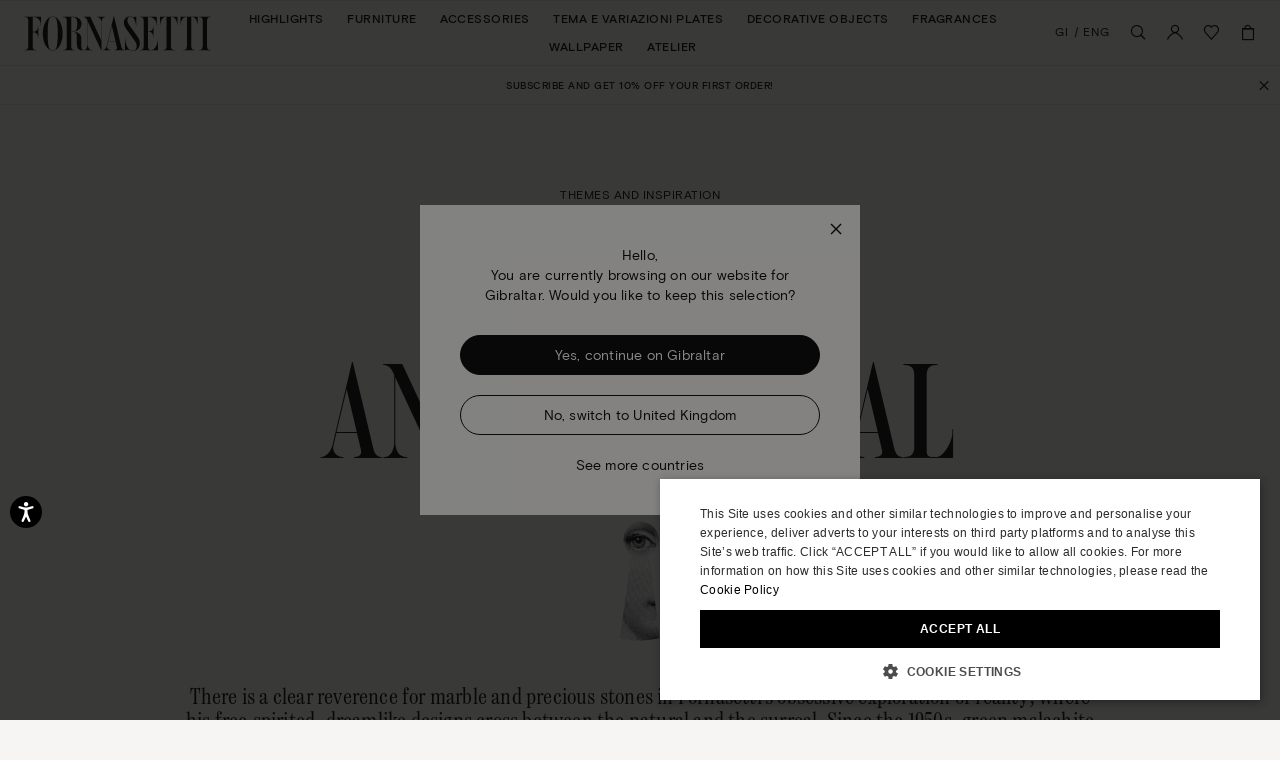

--- FILE ---
content_type: text/html;charset=UTF-8
request_url: https://www.fornasetti.com/gi/en/highlights/decors/serratura-e-malachite/
body_size: 49513
content:
	
		
	

<!doctype html>
<!--[if IE]>    <html class="ie" lang="en"> <![endif]-->
<!--[if gt IE 10]><!--> <html lang="en" xml:lang="en"> <!--<![endif]-->


<head>
	
	























































































































































































































































	
	

















	
<script type="application/ld+json">
	{"@context":"https://schema.org","@type":"ItemList","itemListElement":[{"@type":"SiteNavigationElement","position":0,"name":"Highlights","description":"Highlights","url":"https://www.fornasetti.com/gi/en/highlights/"},{"@type":"SiteNavigationElement","position":1,"name":"Furniture","description":"Fornasetti® has been making luxury furniture with expertise and craftsmanship for more than eighty years: discover all the design furniture in the official e-shop. ","url":"https://www.fornasetti.com/gi/en/furniture/"},{"@type":"SiteNavigationElement","position":2,"name":"Accessories","description":"Lamps, rugs, umbrella stands and more: discover Fornasetti® furniture accessories. Hand painted, made in Italy with luxury materials. Buy now online.","url":"https://www.fornasetti.com/gi/en/accessories/"},{"@type":"SiteNavigationElement","position":3,"name":"Tema e Variazioni Plates","description":"Fornasetti® decorative plates enrich any room with uniqueness and design. Discover the exclusive collection and buy now in the official e-shop.","url":"https://www.fornasetti.com/gi/en/tema-e-variazioni-plates/"},{"@type":"SiteNavigationElement","position":4,"name":"Decorative Objects","description":"For those who love to enchant through home decoration. Explore the entire selection of Fornasetti® decorative objects for the table and every room. Shop online now.","url":"https://www.fornasetti.com/gi/en/decorative-objects/"},{"@type":"SiteNavigationElement","position":5,"name":"Fragrances","description":"Discover the Fornasetti® collection of home perfumes and candles: a unique sensory experience that combines design and fragrance. Buy now online.","url":"https://www.fornasetti.com/gi/en/fragrances-1/"},{"@type":"SiteNavigationElement","position":6,"name":"Wallpaper","description":"Fornasetti® presents its exclusive collection of iconic designer wallpaper: visit the official e-shop, find out all the details and buy your wallpaper online.","url":"https://www.fornasetti.com/gi/en/wallpaper/"},{"@type":"SiteNavigationElement","position":7,"name":"Atelier","description":"Atelier","url":"https://www.fornasetti.com/gi/en/atelier-fornasetti?library=cloud"}]}
</script>







<meta charset=UTF-8>

<title>
	Serratura su Malachite: homeware and furniture | Fornasetti®
</title>


	<meta name="description" content="Explore Fornasetti&reg;'s official e-shop to discover exclusive green furniture and homeware adorned with designs from the Serratura su Malachite collection." />





	

	
		<meta property="og:title" content="Serratura su Malachite: homeware and furniture | Fornasetti&reg;">
	

	

	
		<meta property="og:site_name" content="WWW.FORNASETTI.COM">
	

	

	
		<meta property="og:description" content="Explore Fornasetti&reg;'s official e-shop to discover exclusive green furniture and homeware adorned with designs from the Serratura su Malachite collection.">
	

	

	
		<meta property="fb:admins" content="">
	

	

	
		<meta name="robots" content="all">
	

	

	
		<meta name="msvalidate.01" content="61D48E113F3150FFC1DF4317B94B5F36">
	

	

	
		<meta http-equiv="content-language" content="en-gi">
	









<link href="/on/demandware.static/Sites-fornasetti-Site/-/default/dw72553b41/images/favicon.ico" rel="shortcut icon" />






	

	 <link rel="alternate" hreflang="en-tn" href="https://www.fornasetti.com/tn/en/highlights/decors/serratura-e-malachite/">

	 <link rel="alternate" hreflang="en-tl" href="https://www.fornasetti.com/tl/en/highlights/decors/serratura-e-malachite/">

	 <link rel="alternate" hreflang="en-cz" href="https://www.fornasetti.com/cz/en/highlights/decors/serratura-e-malachite/">

	 <link rel="alternate" hreflang="en-lc" href="https://www.fornasetti.com/lc/en/highlights/decors/serratura-e-malachite/">

	 <link rel="alternate" hreflang="en-tr" href="https://www.fornasetti.com/tr/en/highlights/decors/serratura-e-malachite/">

	 <link rel="alternate" hreflang="en-li" href="https://www.fornasetti.com/li/en/highlights/decors/serratura-e-malachite/">

	 <link rel="alternate" hreflang="en-to" href="https://www.fornasetti.com/to/en/highlights/decors/serratura-e-malachite/">

	 <link rel="alternate" hreflang="en-tv" href="https://www.fornasetti.com/tv/en/highlights/decors/serratura-e-malachite/">

	 <link rel="alternate" hreflang="en-de" href="https://www.fornasetti.com/de/en/highlights/decors/serratura-e-malachite/">

	 <link rel="alternate" hreflang="en-tt" href="https://www.fornasetti.com/tt/en/highlights/decors/serratura-e-malachite/">

	 <link rel="alternate" hreflang="en-lk" href="https://www.fornasetti.com/lk/en/highlights/decors/serratura-e-malachite/">

	 <link rel="alternate" hreflang="en-tz" href="https://www.fornasetti.com/tz/en/highlights/decors/serratura-e-malachite/">

	 <link rel="alternate" hreflang="en-tw" href="https://www.fornasetti.com/tw/en/highlights/decors/serratura-e-malachite/">

	 <link rel="alternate" hreflang="en-cl" href="https://www.fornasetti.com/cl/en/highlights/decors/serratura-e-malachite/">

	 <link rel="alternate" hreflang="en-ck" href="https://www.fornasetti.com/ck/en/highlights/decors/serratura-e-malachite/">

	 <link rel="alternate" hreflang="en-sz" href="https://www.fornasetti.com/sz/en/highlights/decors/serratura-e-malachite/">

	 <link rel="alternate" hreflang="en-kr" href="https://www.fornasetti.com/kr/en/highlights/decors/serratura-e-malachite/">

	 <link rel="alternate" hreflang="en-ky" href="https://www.fornasetti.com/ky/en/highlights/decors/serratura-e-malachite/">

	 <link rel="alternate" hreflang="en-co" href="https://www.fornasetti.com/co/en/highlights/decors/serratura-e-malachite/">

	 <link rel="alternate" hreflang="en-kw" href="https://www.fornasetti.com/kw/en/highlights/decors/serratura-e-malachite/">

	 <link rel="alternate" hreflang="en-cn" href="https://www.fornasetti.com/cn/en/highlights/decors/serratura-e-malachite/">

	 <link rel="alternate" hreflang="en-cr" href="https://www.fornasetti.com/cr/en/highlights/decors/serratura-e-malachite/">

	 <link rel="alternate" hreflang="en-kz" href="https://www.fornasetti.com/kz/en/highlights/decors/serratura-e-malachite/">

	 <link rel="alternate" hreflang="en-tc" href="https://www.fornasetti.com/tc/en/highlights/decors/serratura-e-malachite/">

	 <link rel="alternate" hreflang="en-cy" href="https://www.fornasetti.com/cy/en/highlights/decors/serratura-e-malachite/">

	 <link rel="alternate" hreflang="en-lb" href="https://www.fornasetti.com/lb/en/highlights/decors/serratura-e-malachite/">

	 <link rel="alternate" hreflang="en-la" href="https://www.fornasetti.com/la/en/highlights/decors/serratura-e-malachite/">

	 <link rel="alternate" hreflang="en-th" href="https://www.fornasetti.com/th/en/highlights/decors/serratura-e-malachite/">

	 <link rel="alternate" hreflang="en-cv" href="https://www.fornasetti.com/cv/en/highlights/decors/serratura-e-malachite/">

	 <link rel="alternate" hreflang="en-tg" href="https://www.fornasetti.com/tg/en/highlights/decors/serratura-e-malachite/">

	 <link rel="alternate" hreflang="en-mg" href="https://www.fornasetti.com/mg/en/highlights/decors/serratura-e-malachite/">

	 <link rel="alternate" hreflang="en-me" href="https://www.fornasetti.com/me/en/highlights/decors/serratura-e-malachite/">

	 <link rel="alternate" hreflang="en-md" href="https://www.fornasetti.com/md/en/highlights/decors/serratura-e-malachite/">

	 <link rel="alternate" hreflang="en-ec" href="https://www.fornasetti.com/ec/en/highlights/decors/serratura-e-malachite/">

	 <link rel="alternate" hreflang="en-mk" href="https://www.fornasetti.com/mk/en/highlights/decors/serratura-e-malachite/">

	 <link rel="alternate" hreflang="en-us" href="https://www.fornasetti.com/us/en/highlights/decors/serratura-e-malachite/">

	 <link rel="alternate" hreflang="en-eg" href="https://www.fornasetti.com/eg/en/highlights/decors/serratura-e-malachite/">

	 <link rel="alternate" hreflang="en-mo" href="https://www.fornasetti.com/mo/en/highlights/decors/serratura-e-malachite/">

	 <link rel="alternate" hreflang="en-mn" href="https://www.fornasetti.com/mn/en/highlights/decors/serratura-e-malachite/">

	 <link rel="alternate" hreflang="en-ee" href="https://www.fornasetti.com/ee/en/highlights/decors/serratura-e-malachite/">

	 <link rel="alternate" hreflang="en-ms" href="https://www.fornasetti.com/ms/en/highlights/decors/serratura-e-malachite/">

	 <link rel="alternate" hreflang="en-uz" href="https://www.fornasetti.com/uz/en/highlights/decors/serratura-e-malachite/">

	 <link rel="alternate" hreflang="en-mq" href="https://www.fornasetti.com/mq/en/highlights/decors/serratura-e-malachite/">

	 <link rel="alternate" hreflang="en-uy" href="https://www.fornasetti.com/uy/en/highlights/decors/serratura-e-malachite/">

	 <link rel="alternate" hreflang="en-lv" href="https://www.fornasetti.com/lv/en/highlights/decors/serratura-e-malachite/">

	 <link rel="alternate" hreflang="en-dm" href="https://www.fornasetti.com/dm/en/highlights/decors/serratura-e-malachite/">

	 <link rel="alternate" hreflang="en-lu" href="https://www.fornasetti.com/lu/en/highlights/decors/serratura-e-malachite/">

	 <link rel="alternate" hreflang="en-lt" href="https://www.fornasetti.com/lt/en/highlights/decors/serratura-e-malachite/">

	 <link rel="alternate" hreflang="en-dk" href="https://www.fornasetti.com/dk/en/highlights/decors/serratura-e-malachite/">

	 <link rel="alternate" hreflang="en-ls" href="https://www.fornasetti.com/ls/en/highlights/decors/serratura-e-malachite/">

	 <link rel="alternate" hreflang="en-ua" href="https://www.fornasetti.com/ua/en/highlights/decors/serratura-e-malachite/">

	 <link rel="alternate" hreflang="en-do" href="https://www.fornasetti.com/do/en/highlights/decors/serratura-e-malachite/">

	 <link rel="alternate" hreflang="en-dz" href="https://www.fornasetti.com/dz/en/highlights/decors/serratura-e-malachite/">

	 <link rel="alternate" hreflang="en-mc" href="https://www.fornasetti.com/mc/en/highlights/decors/serratura-e-malachite/">

	 <link rel="alternate" hreflang="en-ma" href="https://www.fornasetti.com/ma/en/highlights/decors/serratura-e-malachite/">

	 <link rel="alternate" hreflang="en-az" href="https://www.fornasetti.com/az/en/highlights/decors/serratura-e-malachite/">

	 <link rel="alternate" hreflang="en-ro" href="https://www.fornasetti.com/ro/en/highlights/decors/serratura-e-malachite/">

	 <link rel="alternate" hreflang="en-je" href="https://www.fornasetti.com/je/en/highlights/decors/serratura-e-malachite/">

	 <link rel="alternate" hreflang="en-bd" href="https://www.fornasetti.com/bd/en/highlights/decors/serratura-e-malachite/">

	 <link rel="alternate" hreflang="en-rs" href="https://www.fornasetti.com/rs/en/highlights/decors/serratura-e-malachite/">

	 <link rel="alternate" hreflang="en-ba" href="https://www.fornasetti.com/ba/en/highlights/decors/serratura-e-malachite/">

	 <link rel="alternate" hreflang="en-bh" href="https://www.fornasetti.com/bh/en/highlights/decors/serratura-e-malachite/">

	 <link rel="alternate" hreflang="en-jp" href="https://www.fornasetti.com/jp/en/highlights/decors/serratura-e-malachite/">

	 <link rel="alternate" hreflang="en-bg" href="https://www.fornasetti.com/bg/en/highlights/decors/serratura-e-malachite/">

	 <link rel="alternate" hreflang="en-jo" href="https://www.fornasetti.com/jo/en/highlights/decors/serratura-e-malachite/">

	 <link rel="alternate" hreflang="en-be" href="https://www.fornasetti.com/be/en/highlights/decors/serratura-e-malachite/">

	 <link rel="alternate" hreflang="en-jm" href="https://www.fornasetti.com/jm/en/highlights/decors/serratura-e-malachite/">

	 <link rel="alternate" hreflang="en-ru" href="https://www.fornasetti.com/ru/en/highlights/decors/serratura-e-malachite/">

	 <link rel="alternate" hreflang="en-is" href="https://www.fornasetti.com/is/en/highlights/decors/serratura-e-malachite/">

	 <link rel="alternate" hreflang="en-ai" href="https://www.fornasetti.com/ai/en/highlights/decors/serratura-e-malachite/">

	 <link rel="alternate" hreflang="en-za" href="https://www.fornasetti.com/za/en/highlights/decors/serratura-e-malachite/">

	 <link rel="alternate" hreflang="en-am" href="https://www.fornasetti.com/am/en/highlights/decors/serratura-e-malachite/">

	 <link rel="alternate" hreflang="en-al" href="https://www.fornasetti.com/al/en/highlights/decors/serratura-e-malachite/">

	 <link rel="alternate" hreflang="en-ar" href="https://www.fornasetti.com/ar/en/highlights/decors/serratura-e-malachite/">

	 <link rel="alternate" hreflang="en-aw" href="https://www.fornasetti.com/aw/en/highlights/decors/serratura-e-malachite/">

	 <link rel="alternate" hreflang="en-au" href="https://www.fornasetti.com/au/en/highlights/decors/serratura-e-malachite/">

	 <link rel="alternate" hreflang="en-at" href="https://www.fornasetti.com/at/en/highlights/decors/serratura-e-malachite/">

	 <link rel="alternate" hreflang="en-ke" href="https://www.fornasetti.com/ke/en/highlights/decors/serratura-e-malachite/">

	 <link rel="alternate" hreflang="en-sm" href="https://www.fornasetti.com/sm/en/highlights/decors/serratura-e-malachite/">

	 <link rel="alternate" hreflang="en-bz" href="https://www.fornasetti.com/bz/en/highlights/decors/serratura-e-malachite/">

	 <link rel="alternate" hreflang="en-sk" href="https://www.fornasetti.com/sk/en/highlights/decors/serratura-e-malachite/">

	 <link rel="alternate" hreflang="en-by" href="https://www.fornasetti.com/by/en/highlights/decors/serratura-e-malachite/">

	 <link rel="alternate" hreflang="en-ca" href="https://www.fornasetti.com/ca/en/highlights/decors/serratura-e-malachite/">

	 <link rel="alternate" hreflang="en-kh" href="https://www.fornasetti.com/kh/en/highlights/decors/serratura-e-malachite/">

	 <link rel="alternate" hreflang="en-kg" href="https://www.fornasetti.com/kg/en/highlights/decors/serratura-e-malachite/">

	 <link rel="alternate" hreflang="en-sn" href="https://www.fornasetti.com/sn/en/highlights/decors/serratura-e-malachite/">

	 <link rel="alternate" hreflang="en-km" href="https://www.fornasetti.com/km/en/highlights/decors/serratura-e-malachite/">

	 <link rel="alternate" hreflang="en-sr" href="https://www.fornasetti.com/sr/en/highlights/decors/serratura-e-malachite/">

	 <link rel="alternate" hreflang="en-sy" href="https://www.fornasetti.com/sy/en/highlights/decors/serratura-e-malachite/">

	 <link rel="alternate" hreflang="en-ch" href="https://www.fornasetti.com/ch/en/highlights/decors/serratura-e-malachite/">

	 <link rel="alternate" hreflang="en-kn" href="https://www.fornasetti.com/kn/en/highlights/decors/serratura-e-malachite/">

	 <link rel="alternate" hreflang="en-sa" href="https://www.fornasetti.com/sa/en/highlights/decors/serratura-e-malachite/">

	 <link rel="alternate" hreflang="en-bo" href="https://www.fornasetti.com/bo/en/highlights/decors/serratura-e-malachite/">

	 <link rel="alternate" hreflang="en-bn" href="https://www.fornasetti.com/bn/en/highlights/decors/serratura-e-malachite/">

	 <link rel="alternate" hreflang="en-bm" href="https://www.fornasetti.com/bm/en/highlights/decors/serratura-e-malachite/">

	 <link rel="alternate" hreflang="en-bt" href="https://www.fornasetti.com/bt/en/highlights/decors/serratura-e-malachite/">

	 <link rel="alternate" hreflang="en-se" href="https://www.fornasetti.com/se/en/highlights/decors/serratura-e-malachite/">

	 <link rel="alternate" hreflang="en-bs" href="https://www.fornasetti.com/bs/en/highlights/decors/serratura-e-malachite/">

	 <link rel="alternate" hreflang="en-br" href="https://www.fornasetti.com/br/en/highlights/decors/serratura-e-malachite/">

	 <link rel="alternate" hreflang="en-sc" href="https://www.fornasetti.com/sc/en/highlights/decors/serratura-e-malachite/">

	 <link rel="alternate" hreflang="en-sb" href="https://www.fornasetti.com/sb/en/highlights/decors/serratura-e-malachite/">

	 <link rel="alternate" hreflang="en-si" href="https://www.fornasetti.com/si/en/highlights/decors/serratura-e-malachite/">

	 <link rel="alternate" hreflang="en-bw" href="https://www.fornasetti.com/bw/en/highlights/decors/serratura-e-malachite/">

	 <link rel="alternate" hreflang="en-sg" href="https://www.fornasetti.com/sg/en/highlights/decors/serratura-e-malachite/">

	 <link rel="alternate" hreflang="en-ph" href="https://www.fornasetti.com/ph/en/highlights/decors/serratura-e-malachite/">

	 <link rel="alternate" hreflang="en-pg" href="https://www.fornasetti.com/pg/en/highlights/decors/serratura-e-malachite/">

	 <link rel="alternate" hreflang="en-pl" href="https://www.fornasetti.com/pl/en/highlights/decors/serratura-e-malachite/">

	 <link rel="alternate" hreflang="en-pr" href="https://www.fornasetti.com/pr/en/highlights/decors/serratura-e-malachite/">

	 <link rel="alternate" hreflang="en-hn" href="https://www.fornasetti.com/hn/en/highlights/decors/serratura-e-malachite/">

	 <link rel="alternate" hreflang="en-pt" href="https://www.fornasetti.com/pt/en/highlights/decors/serratura-e-malachite/">

	 <link rel="alternate" hreflang="en-hk" href="https://www.fornasetti.com/hk/en/highlights/decors/serratura-e-malachite/">

	 <link rel="alternate" hreflang="en-gp" href="https://www.fornasetti.com/gp/en/highlights/decors/serratura-e-malachite/">

	 <link rel="alternate" hreflang="en-gu" href="https://www.fornasetti.com/gu/en/highlights/decors/serratura-e-malachite/">

	 <link rel="alternate" hreflang="en-gt" href="https://www.fornasetti.com/gt/en/highlights/decors/serratura-e-malachite/">

	 <link rel="alternate" hreflang="en-gr" href="https://www.fornasetti.com/gr/en/highlights/decors/serratura-e-malachite/">

	 <link rel="alternate" hreflang="en-gy" href="https://www.fornasetti.com/gy/en/highlights/decors/serratura-e-malachite/">

	 <link rel="alternate" hreflang="en-pa" href="https://www.fornasetti.com/pa/en/highlights/decors/serratura-e-malachite/">

	 <link rel="alternate" hreflang="en-pf" href="https://www.fornasetti.com/pf/en/highlights/decors/serratura-e-malachite/">

	 <link rel="alternate" hreflang="en-pe" href="https://www.fornasetti.com/pe/en/highlights/decors/serratura-e-malachite/">

	 <link rel="alternate" hreflang="en-ie" href="https://www.fornasetti.com/ie/en/highlights/decors/serratura-e-malachite/">

	 <link rel="alternate" hreflang="en-id" href="https://www.fornasetti.com/id/en/highlights/decors/serratura-e-malachite/">

	 <link rel="alternate" hreflang="en-ag" href="https://www.fornasetti.com/ag/en/highlights/decors/serratura-e-malachite/">

	 <link rel="alternate" hreflang="en-in" href="https://www.fornasetti.com/in/en/highlights/decors/serratura-e-malachite/">

	 <link rel="alternate" hreflang="en-ae" href="https://www.fornasetti.com/ae/en/highlights/decors/serratura-e-malachite/">

	 <link rel="alternate" hreflang="en-ad" href="https://www.fornasetti.com/ad/en/highlights/decors/serratura-e-malachite/">

	 <link rel="alternate" hreflang="en-il" href="https://www.fornasetti.com/il/en/highlights/decors/serratura-e-malachite/">

	 <link rel="alternate" hreflang="en-hr" href="https://www.fornasetti.com/hr/en/highlights/decors/serratura-e-malachite/">

	 <link rel="alternate" hreflang="en-py" href="https://www.fornasetti.com/py/en/highlights/decors/serratura-e-malachite/">

	 <link rel="alternate" hreflang="en-hu" href="https://www.fornasetti.com/hu/en/highlights/decors/serratura-e-malachite/">

	 <link rel="alternate" hreflang="en-qa" href="https://www.fornasetti.com/qa/en/highlights/decors/serratura-e-malachite/">

	 <link rel="alternate" hreflang="fr-fr" href="https://www.fornasetti.com/fr/fr/inspirations/decors/serratura-e-malachite/">

	 <link rel="alternate" hreflang="en-vn" href="https://www.fornasetti.com/vn/en/highlights/decors/serratura-e-malachite/">

	 <link rel="alternate" hreflang="en-nl" href="https://www.fornasetti.com/nl/en/highlights/decors/serratura-e-malachite/">

	 <link rel="alternate" hreflang="en-ni" href="https://www.fornasetti.com/ni/en/highlights/decors/serratura-e-malachite/">

	 <link rel="alternate" hreflang="en-np" href="https://www.fornasetti.com/np/en/highlights/decors/serratura-e-malachite/">

	 <link rel="alternate" hreflang="en-no" href="https://www.fornasetti.com/no/en/highlights/decors/serratura-e-malachite/">

	 <link rel="alternate" hreflang="en-vu" href="https://www.fornasetti.com/vu/en/highlights/decors/serratura-e-malachite/">

	 <link rel="alternate" hreflang="it-it" href="https://www.fornasetti.com/it/it/highlights/decori/serratura-e-malachite/">

	 <link rel="alternate" hreflang="en-fk" href="https://www.fornasetti.com/fk/en/highlights/decors/serratura-e-malachite/">

	 <link rel="alternate" hreflang="en-fj" href="https://www.fornasetti.com/fj/en/highlights/decors/serratura-e-malachite/">

	 <link rel="alternate" hreflang="en-fi" href="https://www.fornasetti.com/fi/en/highlights/decors/serratura-e-malachite/">

	 <link rel="alternate" hreflang="en-mw" href="https://www.fornasetti.com/mw/en/highlights/decors/serratura-e-malachite/">

	 <link rel="alternate" hreflang="en-mv" href="https://www.fornasetti.com/mv/en/highlights/decors/serratura-e-malachite/">

	 <link rel="alternate" hreflang="en-mu" href="https://www.fornasetti.com/mu/en/highlights/decors/serratura-e-malachite/">

	 <link rel="alternate" hreflang="en-mt" href="https://www.fornasetti.com/mt/en/highlights/decors/serratura-e-malachite/">

	 <link rel="alternate" hreflang="en-es" href="https://www.fornasetti.com/es/en/highlights/decors/serratura-e-malachite/">

	 <link rel="alternate" hreflang="en-mz" href="https://www.fornasetti.com/mz/en/highlights/decors/serratura-e-malachite/">

	 <link rel="alternate" hreflang="en-vc" href="https://www.fornasetti.com/vc/en/highlights/decors/serratura-e-malachite/">

	 <link rel="alternate" hreflang="en-my" href="https://www.fornasetti.com/my/en/highlights/decors/serratura-e-malachite/">

	 <link rel="alternate" hreflang="en-mx" href="https://www.fornasetti.com/mx/en/highlights/decors/serratura-e-malachite/">

	 <link rel="alternate" hreflang="en-va" href="https://www.fornasetti.com/va/en/highlights/decors/serratura-e-malachite/">

	 <link rel="alternate" hreflang="en-vg" href="https://www.fornasetti.com/vg/en/highlights/decors/serratura-e-malachite/">

	 <link rel="alternate" hreflang="en-ve" href="https://www.fornasetti.com/ve/en/highlights/decors/serratura-e-malachite/">

	 <link rel="alternate" hreflang="en-nc" href="https://www.fornasetti.com/nc/en/highlights/decors/serratura-e-malachite/">

	 <link rel="alternate" hreflang="en-na" href="https://www.fornasetti.com/na/en/highlights/decors/serratura-e-malachite/">

	 <link rel="alternate" hreflang="en-vi" href="https://www.fornasetti.com/vi/en/highlights/decors/serratura-e-malachite/">

	 <link rel="alternate" hreflang="en-ga" href="https://www.fornasetti.com/ga/en/highlights/decors/serratura-e-malachite/">

	 <link rel="alternate" hreflang="en-ge" href="https://www.fornasetti.com/ge/en/highlights/decors/serratura-e-malachite/">

	 <link rel="alternate" hreflang="en-om" href="https://www.fornasetti.com/om/en/highlights/decors/serratura-e-malachite/">

	 <link rel="alternate" hreflang="en-gd" href="https://www.fornasetti.com/gd/en/highlights/decors/serratura-e-malachite/">

	 <link rel="alternate" hreflang="en-ws" href="https://www.fornasetti.com/ws/en/highlights/decors/serratura-e-malachite/">

	 <link rel="alternate" hreflang="en-gb" href="https://www.fornasetti.com/gb/en/highlights/decors/serratura-e-malachite/">

	 <link rel="alternate" hreflang="en-gi" href="https://www.fornasetti.com/gi/en/highlights/decors/serratura-e-malachite/">

	 <link rel="alternate" hreflang="en-gh" href="https://www.fornasetti.com/gh/en/highlights/decors/serratura-e-malachite/">

	 <link rel="alternate" hreflang="en-gg" href="https://www.fornasetti.com/gg/en/highlights/decors/serratura-e-malachite/">

	 <link rel="alternate" hreflang="en-gf" href="https://www.fornasetti.com/gf/en/highlights/decors/serratura-e-malachite/">

	 <link rel="alternate" hreflang="en-gm" href="https://www.fornasetti.com/gm/en/highlights/decors/serratura-e-malachite/">

	 <link rel="alternate" hreflang="en-gl" href="https://www.fornasetti.com/gl/en/highlights/decors/serratura-e-malachite/">

	 <link rel="alternate" hreflang="en-fo" href="https://www.fornasetti.com/fo/en/highlights/decors/serratura-e-malachite/">

	 <link rel="alternate" hreflang="en-fr" href="https://www.fornasetti.com/fr/en/highlights/decors/serratura-e-malachite/">

	 <link rel="alternate" hreflang="en-nz" href="https://www.fornasetti.com/nz/en/highlights/decors/serratura-e-malachite/">









	<meta name="viewport" content="width=device-width, initial-scale=1">
	
	<!-- Start of CSS files (without merge) -->

<!-- End of CSS files (without merge) -->

<!-- custom CSS file include -->




<!-- Start jQuery. Instance type: 2 -->



























































































































































































































































<!-- End jQuery -->

<script>var app = app || {};</script>

<!--[if lt IE 9]>
<link rel="preload" href="/on/demandware.static/Sites-fornasetti-Site/-/en_GI/v1769228374657/lib/html5.js" as="script">
<script src="/on/demandware.static/Sites-fornasetti-Site/-/en_GI/v1769228374657/lib/html5.js"></script>
 <![endif]-->

<script type="text/javascript">//<!--
/* <![CDATA[ (head-active_data.js) */
var dw = (window.dw || {});
dw.ac = {
    _analytics: null,
    _events: [],
    _category: "",
    _searchData: "",
    _anact: "",
    _anact_nohit_tag: "",
    _analytics_enabled: "true",
    _timeZone: "Europe/Rome",
    _capture: function(configs) {
        if (Object.prototype.toString.call(configs) === "[object Array]") {
            configs.forEach(captureObject);
            return;
        }
        dw.ac._events.push(configs);
    },
	capture: function() { 
		dw.ac._capture(arguments);
		// send to CQ as well:
		if (window.CQuotient) {
			window.CQuotient.trackEventsFromAC(arguments);
		}
	},
    EV_PRD_SEARCHHIT: "searchhit",
    EV_PRD_DETAIL: "detail",
    EV_PRD_RECOMMENDATION: "recommendation",
    EV_PRD_SETPRODUCT: "setproduct",
    applyContext: function(context) {
        if (typeof context === "object" && context.hasOwnProperty("category")) {
        	dw.ac._category = context.category;
        }
        if (typeof context === "object" && context.hasOwnProperty("searchData")) {
        	dw.ac._searchData = context.searchData;
        }
    },
    setDWAnalytics: function(analytics) {
        dw.ac._analytics = analytics;
    },
    eventsIsEmpty: function() {
        return 0 == dw.ac._events.length;
    }
};
/* ]]> */
// -->
</script>
<script type="text/javascript">//<!--
/* <![CDATA[ (head-cquotient.js) */
var CQuotient = window.CQuotient = {};
CQuotient.clientId = 'aaga-fornasetti';
CQuotient.realm = 'AAGA';
CQuotient.siteId = 'fornasetti';
CQuotient.instanceType = 'prd';
CQuotient.locale = 'en_GI';
CQuotient.fbPixelId = '__UNKNOWN__';
CQuotient.activities = [];
CQuotient.cqcid='';
CQuotient.cquid='';
CQuotient.cqeid='';
CQuotient.cqlid='';
CQuotient.apiHost='api.cquotient.com';
/* Turn this on to test against Staging Einstein */
/* CQuotient.useTest= true; */
CQuotient.useTest = ('true' === 'false');
CQuotient.initFromCookies = function () {
	var ca = document.cookie.split(';');
	for(var i=0;i < ca.length;i++) {
	  var c = ca[i];
	  while (c.charAt(0)==' ') c = c.substring(1,c.length);
	  if (c.indexOf('cqcid=') == 0) {
		CQuotient.cqcid=c.substring('cqcid='.length,c.length);
	  } else if (c.indexOf('cquid=') == 0) {
		  var value = c.substring('cquid='.length,c.length);
		  if (value) {
		  	var split_value = value.split("|", 3);
		  	if (split_value.length > 0) {
			  CQuotient.cquid=split_value[0];
		  	}
		  	if (split_value.length > 1) {
			  CQuotient.cqeid=split_value[1];
		  	}
		  	if (split_value.length > 2) {
			  CQuotient.cqlid=split_value[2];
		  	}
		  }
	  }
	}
}
CQuotient.getCQCookieId = function () {
	if(window.CQuotient.cqcid == '')
		window.CQuotient.initFromCookies();
	return window.CQuotient.cqcid;
};
CQuotient.getCQUserId = function () {
	if(window.CQuotient.cquid == '')
		window.CQuotient.initFromCookies();
	return window.CQuotient.cquid;
};
CQuotient.getCQHashedEmail = function () {
	if(window.CQuotient.cqeid == '')
		window.CQuotient.initFromCookies();
	return window.CQuotient.cqeid;
};
CQuotient.getCQHashedLogin = function () {
	if(window.CQuotient.cqlid == '')
		window.CQuotient.initFromCookies();
	return window.CQuotient.cqlid;
};
CQuotient.trackEventsFromAC = function (/* Object or Array */ events) {
try {
	if (Object.prototype.toString.call(events) === "[object Array]") {
		events.forEach(_trackASingleCQEvent);
	} else {
		CQuotient._trackASingleCQEvent(events);
	}
} catch(err) {}
};
CQuotient._trackASingleCQEvent = function ( /* Object */ event) {
	if (event && event.id) {
		if (event.type === dw.ac.EV_PRD_DETAIL) {
			CQuotient.trackViewProduct( {id:'', alt_id: event.id, type: 'raw_sku'} );
		} // not handling the other dw.ac.* events currently
	}
};
CQuotient.trackViewProduct = function(/* Object */ cqParamData){
	var cq_params = {};
	cq_params.cookieId = CQuotient.getCQCookieId();
	cq_params.userId = CQuotient.getCQUserId();
	cq_params.emailId = CQuotient.getCQHashedEmail();
	cq_params.loginId = CQuotient.getCQHashedLogin();
	cq_params.product = cqParamData.product;
	cq_params.realm = cqParamData.realm;
	cq_params.siteId = cqParamData.siteId;
	cq_params.instanceType = cqParamData.instanceType;
	cq_params.locale = CQuotient.locale;
	
	if(CQuotient.sendActivity) {
		CQuotient.sendActivity(CQuotient.clientId, 'viewProduct', cq_params);
	} else {
		CQuotient.activities.push({activityType: 'viewProduct', parameters: cq_params});
	}
};
/* ]]> */
// -->
</script>
<!-- Demandware Apple Pay -->

<style type="text/css">ISAPPLEPAY{display:inline}.dw-apple-pay-button,.dw-apple-pay-button:hover,.dw-apple-pay-button:active{background-color:black;background-image:-webkit-named-image(apple-pay-logo-white);background-position:50% 50%;background-repeat:no-repeat;background-size:75% 60%;border-radius:5px;border:1px solid black;box-sizing:border-box;margin:5px auto;min-height:30px;min-width:100px;padding:0}
.dw-apple-pay-button:after{content:'Apple Pay';visibility:hidden}.dw-apple-pay-button.dw-apple-pay-logo-white{background-color:white;border-color:white;background-image:-webkit-named-image(apple-pay-logo-black);color:black}.dw-apple-pay-button.dw-apple-pay-logo-white.dw-apple-pay-border{border-color:black}</style>


<!-- Preload assets -->


	
	
		<link rel="preload" href="/on/demandware.static/Sites-fornasetti-Site/-/en_GI/v1769228374657/sasstarget/style.css" as="style" >
	

	
	
		<link rel="preload" href="/on/demandware.static/Sites-fornasetti-Site/-/en_GI/v1769228374657/sasstarget/fonts.css" as="style" >
	

	
	
		<link rel="preload" href="/on/demandware.static/Sites-fornasetti-Site/-/en_GI/v1769228374657/lib/jquery/ui/jquery-ui-1.11.4.css" as="style" >
	

	
	
		<link rel="preload" href="/on/demandware.static/Sites-fornasetti-Site/-/en_GI/v1769228374657/lib/mediaelement/mediaelementplayer.min.css" as="style" >
	

	
	
		<link rel="preload" href="/on/demandware.static/Sites-fornasetti-Site/-/en_GI/v1769228374657/js/dist/main-libs.js" as="script" >
	



<!-- Include head assets -->


	
	
		
			<link rel="stylesheet" type="text/css" href="/on/demandware.static/Sites-fornasetti-Site/-/en_GI/v1769228374657/sasstarget/style.css" />
		
	

	
	
		
			<link rel="stylesheet" type="text/css" href="/on/demandware.static/Sites-fornasetti-Site/-/en_GI/v1769228374657/sasstarget/fonts.css" />
		
	

	
	
		
			<link rel="stylesheet" type="text/css" href="/on/demandware.static/Sites-fornasetti-Site/-/en_GI/v1769228374657/lib/jquery/ui/jquery-ui-1.11.4.css" />
		
	

	
	
		
			<link rel="stylesheet" type="text/css" href="/on/demandware.static/Sites-fornasetti-Site/-/en_GI/v1769228374657/lib/mediaelement/mediaelementplayer.min.css" />
		
	

	
	
		
			
				<script src="/on/demandware.static/Sites-fornasetti-Site/-/en_GI/v1769228374657/js/dist/main-libs.js" type="text/javascript" ></script>
			
		
	





<!--  UI -->

<!-- WL Cloud -->

	<script async type="text/javascript" src="https://cloud.wordlift.io/app/bootstrap.js"></script>


<!-- Signifyd -->

	<script async type="text/javascript" id="sig-api" data-order-session-id="aHR0cHM6Ly93d3cuZm9ybmFzZXR0aS5jb20vZ2kvZW4vYjM0ZWY2MzRjZTYzZjdhNzRhZDIyZTNkNjA" src="https://cdn-scripts.signifyd.com/api/script-tag.js"></script>





<!-- Preload assets -->


	
	
		<link rel="preload" href="//player.vimeo.com/api/player.js" as="script" >
	

	
	
		<link rel="preload" href="https://www.paypalobjects.com/api/checkout.js" as="script" >
	

	
	
		<link rel="preload" href="/on/demandware.static/Sites-fornasetti-Site/-/en_GI/v1769228374657/js/old/lib/jquery/jcarousel/jquery.jcarousel.min.js" as="script" >
	

	
	
		<link rel="preload" href="/on/demandware.static/Sites-fornasetti-Site/-/en_GI/v1769228374657/js/dist/runtime.js" as="script" >
	

	
	
		<link rel="preload" href="/on/demandware.static/Sites-fornasetti-Site/-/en_GI/v1769228374657/js/dist/vendorsOld.js" as="script" >
	

	
	
		<link rel="preload" href="/on/demandware.static/Sites-fornasetti-Site/-/en_GI/v1769228374657/js/dist/commonsOld.js" as="script" >
	

	
	
		<link rel="preload" href="/on/demandware.static/Sites-fornasetti-Site/-/en_GI/v1769228374657/js/dist/old.js" as="script" >
	

	
	
		<link rel="preload" href="/on/demandware.static/Sites-fornasetti-Site/-/en_GI/v1769228374657/js/dist/vendors.js" as="script" >
	

	
	
		<link rel="preload" href="/on/demandware.static/Sites-fornasetti-Site/-/en_GI/v1769228374657/js/dist/commons.js" as="script" >
	

	
	
		<link rel="preload" href="/on/demandware.static/Sites-fornasetti-Site/-/en_GI/v1769228374657/js/dist/storefrontPage.js" as="script" >
	

	
	
		<link rel="preload" href="/on/demandware.static/Sites-fornasetti-Site/-/en_GI/v1769228374657/js/dist/oldCustom.js" as="script" >
	

	
	
		<link rel="preload" href="https://www.google.com/recaptcha/api.js?render=explicit&hl=en&onload=reCaptchaOnloadCallback" as="script" >
	

	
	
		<link rel="preload" href="/on/demandware.static/Sites-fornasetti-Site/-/en_GI/v1769228374657/fonts/basis-grotesque-medium-pro.woff2" as="font"  type="font/woff2" crossorigin>
	

	
	
		<link rel="preload" href="/on/demandware.static/Sites-fornasetti-Site/-/en_GI/v1769228374657/fonts/fo-icons.woff" as="font"  type="font/woff" crossorigin>
	

	
	
		<link rel="preload" href="/on/demandware.static/Sites-fornasetti-Site/-/en_GI/v1769228374657/fonts/basis-grotesque-regular-pro.woff2" as="font"  type="font/woff2" crossorigin>
	

	
	
		<link rel="preload" href="/on/demandware.static/Sites-fornasetti-Site/-/en_GI/v1769228374657/fonts/fornasetti-webfont.woff2" as="font"  type="font/woff2" crossorigin>
	

	
	
		<link rel="preload" href="/on/demandware.static/Sites-fornasetti-Site/-/en_GI/v1769228374657/fonts/Fornasetti-text.woff" as="font"  type="font/woff" crossorigin>
	



<!-- Include head assets -->


	
	
		
			
				<link rel="prefetch" href="https://static-eu.payments-amazon.com/checkout.js" as="script" />
			
		
	

	
	
		
	

	
	
		
	

	
	
		
	

	
	
		
	

	
	
		
	




	 

	

	
	






	

	
		
		<script type="text/javascript" class="js-gtm-do_not_wrap">
			const getCookie = (name) => {
				const cookie = document.cookie.match(new RegExp('(^| )' + name + '=([^;]+)'));
				if (cookie) {
					return cookie[2];
				}
				return '';
			};

			var app = app || {};
			var libData = 

{"cartInfo":{},"userInfo":{"loggedIn":"Not Logged In","userID":"","customerValue":"","purchaseHistory":"","visitorStatus":"not logged","country":"GI","language":"en","customerVisits":"","customerLoyalty":"new","customerOngoingValue":"","accountCustomerId":"","newsletterSubscription":"","customerID":"accmtvNwJaRuCubtsFb2ePx2so"}}
;
			app.trackerData = {"pageType":"ProductListPage","pageCategory":"ProductListPage","section":"plp","page":"%2fon%2fdemandware.store%2fSites-fornasetti-Site%2fen_GI%2fSearch-Show%3fcgid%3dserratura-e-malachite","URI":"%2fon%2fdemandware.store%2fSites-fornasetti-Site%2fen_GI%2fSearch-Show","currencyCode":"EUR","catID":"serratura-e-malachite","isCategorySearch":true,"productCategory":"serratura-e-malachite","productSubCategory":"decors","categoryPathGPF":"Highlights>Decors>Serratura e Malachite","categoryIDPathGPF":["highlights","decors","serratura-e-malachite"]};
			app.trackerData.userInfo = libData.userInfo;
			app.trackerData.userInfo.personalShopperId = getCookie('personalShopperUserId');
			app.trackerData.cartInfo = libData.cartInfo;
			window.dataLayer = window.dataLayer || [];
			window.dataLayer.push(app.trackerData);
			window.dataLayer.push(app.trackerData.userInfo);
			window.dataLayer.push(app.trackerData.cartInfo);
		</script>
		
			
			
			<script type="text/javascript" class="js-gtm-do_not_wrap">
				app.trackerData.gtmData = {"gtmEnabled":1,"gtmContainerID":["GTM-PQ4R6C4"],"gtmPageType":"plp"};
				
			</script>
			
				<!-- Google Tag Manager -->
				<script type="text/javascript" class="js-gtm-do_not_wrap">
					
					
						(function(w,d,s,l,i){w[l]=w[l]||[];w[l].push({'gtm.start':
							new Date().getTime(),event:'gtm.js'});var f=d.getElementsByTagName(s)[0],
							j=d.createElement(s),dl=l!='dataLayer'?'&l='+l:'';j.async=true;j.src=
							'//www.googletagmanager.com/gtm.js?id='+i+dl;f.parentNode.insertBefore(j,f);
							})(window,document,'script','dataLayer', 'GTM-PQ4R6C4');
					
				</script>
				<!-- End Google Tag Manager -->
			
		
	

	
		
	




	

	


	<link rel="canonical" href="https://www.fornasetti.com/gi/en/highlights/decors/serratura-e-malachite/" />



	

	
</head>




<body class="s-homepage s-landingpage  js-landingpage" id="p-homepage">

    
	


<!-- Google Tag Manager (noscript) -->

		 
		<noscript class="js-gtm-do_not_wrap">
			
				<iframe src="//www.googletagmanager.com/ns.html?id=GTM-PQ4R6C4"
					height="0"
					width="0"
					style="display:none;visibility:hidden">
				</iframe>
			
		</noscript>	
	

<!-- End Google Tag Manager (noscript) -->

	

	
		




























































































































































































































































<noscript>

	<div class="b-js_off_alert">
		<p class="b-js_off_alert-copy">Your browser&#39;s Javascript functionality is turned off. Please turn it on so that you can experience the full capabilities of this site.</p>
	</div>

</noscript>
<div class="h-hidden b-cookies_off js-disabled-cookies">
	<p class="b-cookies_off-copy">Your browser currently is not set to accept Cookies. Please turn it on or check if you have another program set to block cookies.</p>
</div>

<header class="l-header_main js-header_main">
	
	
	




	























	
























































































































































































































































<div class="b-language_selector">
	
		
		<div class="b-language_selector-flyout js-flyout-item js-min_language_selector js-header_min_country_selector h-minimized">
			<div class="b-language_selector-container">
				



				<div class="b-language_selector-country">
					



















	<p class="b-language_selector-country_title">Select country</p>
	

	
		<ul class="b-language_selector-country_list js-language_selector-country_list">
			
				<li class="b-language_selector-country_item" data-countrycode="it" >
					

					<a class="b-language_selector-country_link js-country_selection-link"
						aria-label="Italy"
						href="https://www.fornasetti.com/gi/en/select-country?Country=IT">
						
						
							Italy
						

						
					</a>
				</li>
			
				<li class="b-language_selector-country_item" data-countrycode="gb" >
					

					<a class="b-language_selector-country_link js-country_selection-link"
						aria-label="United Kingdom"
						href="https://www.fornasetti.com/gi/en/select-country?Country=GB">
						
						
							United Kingdom
						

						
					</a>
				</li>
			
				<li class="b-language_selector-country_item" data-countrycode="us" >
					

					<a class="b-language_selector-country_link js-country_selection-link"
						aria-label="USA"
						href="https://www.fornasetti.com/gi/en/select-country?Country=US">
						
						
							USA
						

						
					</a>
				</li>
			
				<li class="b-language_selector-country_item" data-countrycode="cn" >
					

					<a class="b-language_selector-country_link js-country_selection-link"
						aria-label="China"
						href="https://www.fornasetti.com/gi/en/select-country?Country=CN">
						
						
							China
						

						
					</a>
				</li>
			
				<li class="b-language_selector-country_item" data-countrycode="jp" >
					

					<a class="b-language_selector-country_link js-country_selection-link"
						aria-label="Japan"
						href="https://www.fornasetti.com/gi/en/select-country?Country=JP">
						
						
							Japan
						

						
					</a>
				</li>
			
				<li class="b-language_selector-country_item" data-countrycode="fr" >
					

					<a class="b-language_selector-country_link js-country_selection-link"
						aria-label="France"
						href="https://www.fornasetti.com/gi/en/select-country?Country=FR">
						
						
							France
						

						
					</a>
				</li>
			
				<li class="b-language_selector-country_item" data-countrycode="de" >
					

					<a class="b-language_selector-country_link js-country_selection-link"
						aria-label="Germany"
						href="https://www.fornasetti.com/gi/en/select-country?Country=DE">
						
						
							Germany
						

						
					</a>
				</li>
			
				<li class="b-language_selector-country_item" data-countrycode="au" >
					

					<a class="b-language_selector-country_link js-country_selection-link"
						aria-label="Australia"
						href="https://www.fornasetti.com/gi/en/select-country?Country=AU">
						
						
							Australia
						

						
					</a>
				</li>
			
			<li class="b-language_selector-country_item">
				<a class="b-language_selector-country_link b-language_selector-country_link_more js-country_selection-link_more"
					href="https://www.fornasetti.com/on/demandware.store/Sites-fornasetti-Site/en_GI/CountryGateway-Start"
					aria-label="More Countries"
					title="More Countries">
						More Countries
				</a>
			</li>
		</ul>
	

				</div>
				<div class="b-language_selector-language">
					









	



	
		<p class="b-language_selector-language_title">Select language</p>
		
	<ul class="b-language_selector-language_list js-language_selector-language_list b-language_selector-language_list-one_item">
		
			<li class="b-language_selector-language_item" data-locale="en_GI">
				
				
				
				
				
					
				

				

				<a class="b-language_selector-language_link js-language_selector_link" 
					href="https://www.fornasetti.com/gi/en/select-locale"
					aria-label="English">

					
						
							English
						
					
				</a>
			</li>
		
	</ul>


				</div>
				
					

<button class="b-header_close_button" aria-label="Close country/language"></button>
				
			</div>
		</div>
	
</div>


	
	<div class="l-header-search">
		
		

<div class="b-header_search">
	<span class="b-header_search-title">Search</span>
	<div class="b-header_search-form_wrapper js-header_search-form_wrapper">
		
			




	

<form class="b-simple_search js-min_search h-minimized"
		role="search"
		action="https://www.fornasetti.com/gi/en/search-results"
		method="get"
		name="simpleSearch">
		
		<div class="b-simple_search-wrapper">
	
	<fieldset class="b-simple_search-fieldset">
		<legend class="b-simple_search-legend">Search Catalog</legend>
		<label class="b-simple_search-label" for="q">Search</label>
		<input class="b-simple_search-field js-quicksearch js-validate_placeholder h-hidden"
				type="text"
				id="q"
				name="q"
				value=""
				maxlength="100"
				placeholder="Search"
				autocomplete='off' />
		<div class="b-simple_search-input js-simple_search_phrase js-search_focus" contenteditable="true" data-text="Search" aria-label="Search input"></div>
		<span class="b-simple_search-suggested js-simple_search_suggest_phrase"></span>
		
		
			<button class="b-simple_search-close_button js-search_clear h-minimized" aria-label="Close Search"></button>
		
		
		
			<button class="b-simple_search-submit-button js-simple_search_submit_button" type="submit" value="View Results" aria-label="search.viewall.arialabel">
				View Results
			</button>
		
		<div class="b-simple_search-gender_buttons js-simple_search_cat_btn_block ">
			<span class="b-simple_search-gender_buttons_label"></span>
			
				
				
				<button class="b-simple_search-gender_buttons--submit js-simple_search_category_button" type="button" value="women" aria-label="search.refine.arialabel">
					
				</button>
			
				
				
				<button class="b-simple_search-gender_buttons--submit js-simple_search_category_button" type="button" value="men" aria-label="search.refine.arialabel">
					
				</button>
			
				
				
				<button class="b-simple_search-gender_buttons--submit js-simple_search_category_button" type="button" value="kids" aria-label="search.refine.arialabel">
					
				</button>
			
		</div>
		
		<input class="js-simple_search_category_id" type="hidden" name="cgid" value="" />
	</fieldset>
	</div>
</form>
<ul class="js-quicksearch_result_container b-search_result h-minimized"></ul>


<script id="js-simple_search_item" type="text/template">
	<li class="b-search_result-item">
	<a class="b-search_result-product" href="{{url}}">
		<img class="b-search_result-image" src="{{image}}"/>
		<span class="b-search_result-title">{{name}}</span>
	</a>
	<span class="b-search_result-price">{{price}}</span>
	<div class="b-product_labels">
		<div class="b-product_badge badge_{{badge.id}}">
			{{badge.body}}
		</div>
	</div>
</li>
</script>

		
	</div>
</div>

	</div>

	<div class="l-header-minicart">
		

























































































































































































































































<script type="text/json" class="js-header_cart_tracker_data">
    {}
</script>
<div class="js-add-to-cart-data h-hidden"
	
>

</div>




	<div class="b-minicart-container js-mini_cart h-minimized" id="mini-cart">
		<div class="b-mini_cart">
			
				























































































































































































































































	<div class="b-mini_cart-flyout js-mini_cart-flyout">
		
		
		
		
		
		
		
			<span class="b-mini_cart-flyout_empty_cart">You have no items in your shopping bag.</span>
		
	</div>

	

	

	


			
			

<button class="b-header_close_button" aria-label="Close bag menu"></button>
		</div>
	</div>


	</div>

	























































































































































































































































<div class="b-login_dropdown js-login_dropdown h-minimized">
	
		<div class="b-login_dropdown-flyout js-login_dropdown-flyout">
			
























































































































































































































































<div class="b-login_wide-customers">
	
























































































































































































































































	<div class="b-login_account ">
		
		<div class="b-login_account-title">Log in</div>
		
		<div class="b-login_account-content m-returning-customers">
	
			<p class="b-login_account-info">If you are a registered user, please enter your email and password.</p>
	
			<form class="b-login_account-form js-login_account-form" action="https://www.fornasetti.com/on/demandware.store/Sites-fornasetti-Site/en_GI/Account-LoginFlyout/C1459471856" method="post" id="dwfrm_login" data-wrapper="null">
	
				
				
				<div class="js-error_form f-form_error_message"></div>
				<fieldset class="b-login_account-form_fildset">
					<div class="js-fields_for_iframe b-login_account-fields_for_iframe">
						
































































































































































































































































<div class=" f-field f-field-email f-type-username f-state-required "
data-required-text="Please enter your email address"
 data-valid-text=""
>




<label class="f-label" for=dwfrm_login_username >
	
		<span class="f-label-value">Email address</span>
	
	
</label>



<div class="f-field-wrapper">




<input type="email" id="dwfrm_login_username" name="dwfrm_login_username" class="f-email  js-latin_validation  f-state-required"  placeholder="Email" maxlength=50 value="" aria-label="login email" aria-labelledby="error_dwfrm_login_username" aria-invalid="false" aria-required="true" required />












<span id="error_dwfrm_login_username" class="f-error_message" aria-live="assertive" role="alert">
<span class="f-error_message-block">

</span>
</span>

<span class="f-warning_message">
<span class="f-warning_message-block">
<span class="f-warning_text"></span>
</span>
</span>



</div>
</div>




	
						
































































































































































































































































<div class=" f-field f-field-password b-account_registration-password_field f-state-required "
data-required-text="Please enter your password"
 data-valid-text=""
>




<label class="f-label" for=dwfrm_login_password >
	
		<span class="f-label-value">Password</span>
	
	
</label>



<div class="f-field-wrapper">





<input type="password" id="dwfrm_login_password" name="dwfrm_login_password" class=" f-password    f-state-required" autocomplete='off' placeholder="Password" maxlength=25  minlength=8 aria-label="login password"  aria-invalid="false" aria-required="true" required />












<span id="error_dwfrm_login_password" class="f-error_message" aria-live="assertive" role="alert">
<span class="f-error_message-block">

</span>
</span>

<span class="f-warning_message">
<span class="f-warning_message-block">
<span class="f-warning_text"></span>
</span>
</span>



</div>
</div>




	
						





<div class=" f-field f-field-checkbox "


>

<div class="f-field-wrapper">



<input type="checkbox" id="dwfrm_login_rememberme" name="dwfrm_login_rememberme" class="f-checkbox " value="true" aria-invalid="false"/>


<label class="f-label" for=dwfrm_login_rememberme >
	
		<span class="f-label-value">Remember Me</span>
	
	
</label>











<span id="error_dwfrm_login_rememberme" class="f-error_message" aria-live="assertive" role="alert">
<span class="f-error_message-block">

</span>
</span>

<span class="f-warning_message">
<span class="f-warning_message-block">
<span class="f-warning_text"></span>
</span>
</span>



</div>
</div>



					</div>
					<div class="b-login_account-form_row">
						<button class="b-login_account-login_button" data-wrapper="null"
							data-action="checkoutLoginSubmit" type="submit" value="Login"
							name="dwfrm_login_login">
							Login
						</button>
						
<a class="js-password_reset b-login_account-forgot_password" href="https://www.fornasetti.com/gi/en/reset-password"
		title="Forgot My Password">
	Forgot My Password
</a>
					</div>
	
					<input type="hidden" name="dwfrm_login_securekey" value="1239952136"/>
					<input type="hidden" name="csrf_token" value="suiTXfKtZ0FOQuA6WfTk1sDUsPz6BYNDZLCVoOKoJc1alYcQrTzOl41DLb07g_PnZNV6hXxCfLMR1RqhS6yK1-IrItl3WmU2JZxszQaOo5wTpfEKbk3T2IcMFivwMbYOpJOHBYBM0dmk5aPb_1jqjh3383QRc29MBKbdaZlJ20el_HuZmOA=" />

				</fieldset>
	
			</form>
			

<button class="b-header_close_button" aria-label="null"></button>
		</div>
	</div>

</div>

<div class="b-login_wide-create">
	<div class="b-login_wide-create_title">Get an account now</div>
	<div class="b-login_wide-create_new">
		







	
	
	
		
		<div class="b-content_asset b-content_asset--login-create-benefits content-asset">
			<!-- dwMarker="content" dwContentID="6de6e633b15e33fb98a0e309b5" -->
			<ul>
  <li>Save credit card details for faster shopping</li>
  <li>Manage your order history</li>
  <li>Gain access to your Wishlist</li>
</ul>
		</div><!-- End content-asset login-create-benefits -->
	





		<form  class="b-login_wide-create_new-form" action="https://www.fornasetti.com/gi/en/create-account" method="get">
		<div class="b-registration_user-createaccount_box">
			<button class="b-login_wide-create_new_account_button js-registration_user-createaccount_button" type="submit" value="Register now">Register now</button>
		</div>
		</form>
	</div>
</div>
<div class="b-login_wide-customer_care">
	











</div>

		</div>
		<div class="h-hidden">
			 
			
<div class="js-login_iframe_container h-hidden" data-iframe-url="https://www.fornasetti.com/on/demandware.store/Sites-fornasetti-Site/en_GI/Account-LoginIframe"></div>


		</div>
	
	

<button class="b-header_close_button" aria-label="Close login register menu"></button>
</div>






<div id="js-app_dynamic_data" class="h-hidden"
data-is-user-authenticated="false"
data-is-user-registered="false"
data-is-user-subscribed="false"
data-shipping-country="Gibraltar"
data-current-pipeline="Search-Show"
data-current-query-string="cgid=serratura-e-malachite"
>&nbsp;</div>


	<div  class="b-wishlist_flyout l-header-dropdown js-header-dropdown js-wishlist_flyout_container">
	
























































































































































































































































	























































































































































































































































<div class="b-wishlist_dropdown h-minimized">
	<div class="b-wishlist_flyout-block js-wishlist_dropdown-flyout">
	
</div>


<button class="b-header_close_button" aria-label="Close wishlist menu"></button>
</div>

</div>

	<div class="b-header_main-top js-header_main-top">
		<div class="b-header_main-wrapper">

			<div class="b-header_main-content">

				<div class="b-vertical_menu-button js-vertical_menu-button" aria-label="menu">menu</div>

				
				





























































































































































































































































<div class="b-primary_logo">
	<a class="b-primary_logo-link js-primary_logo-link"  href="https://www.fornasetti.com/gi/en/" aria-label="Fornasetti home page link">
		<div class="b-primary_logo-container_desktop">
			
				
	 


	


	

	








	
	
		
			<img alt="" src="https://www.fornasetti.com/on/demandware.static/-/Sites-fornasetti-Library/default/dw47123846/logo-fornasetti2.svg" title="" />
<style>
	/* SEARCH DESKTOP-MOBILE HIDDEN */
	/*.l-header_service_menu-item.js-header_service_menu-item.l-header_service_menu-item--search, .l-header_service_menu-item.l-header_service_menu-item-header_search {display:none}*/
	/* CHECKOUT DESKTOP SUMMARY RESTYLE */
	.l-checkout_cart-right.js-checkout_order_summary_wrapper {padding: 15px;
		border-radius: 20px;
		background: white;}
	.b-bag_recap_wrapper {border-radius: 20px}
	/* CHECKOUT EDIT HIDDEN */
	.js-quickview.b-cart_table-body_col_edit_details-edit_poput_link.m-cart_action {display:none}
	.b-product_tile-special .b-product_tile .b-product-hover_box .b-product_image-wrapper img {
		width: 25vw;
	}
	.b-page_module-9 .b-page_module-title {
		width: 100%;
	}
	.b-page_module-1a .b-page_module-title {
		font-size: 72px;
	}
       .b-page_module-1a .b-videowrapper {
             height: 100%;
        }
	/* CLOUD */
	.l-cloud.cloud-view .b-cloud-controls_container{
		display: none;
	}
	.l-cloud.list-view .b-cloud-controls_button--switch{
		display: none;
	}*/
</style>
<script>
window.addEventListener('DOMContentLoaded', (event) => {
    if (app.device.isIOS()) {
              jQuery('.js-volume-up').remove();
              jQuery('.js-volume-down').remove();
}
	  });
</script>
		
	
 
	
			
		</div>

		



	</a>
	
</div>
				



<div class="l-main_navigation js-main_navigation  m-horizontal js-midnight" data-settings="navigation_midnight">
	<nav  class="b-main_navigation  js-midnight-navigation default"   id="navigation"  role="navigation">
		<div  class="b-main_navigation-title">header.navigation.title</div>
		
		

		
			
			




































































































































































































































































	




<ul class="b-menu_category js-menu_category-ul">


	
	
	
		
	
	

	<li class="b-menu_category-item js-menu_category-item js-flyout-container  m-highlights 
	  b-menu_category-item--first
	  
	  m-current b-menu_category-item--current
	  m-with_subcategories ">
		
			
				<span class="b-menu_category-link" >
					Highlights
				</span>
			
		
		










<div class="b-menu_category-level_2 js-flyout-item  js-menu_subcategory_wrapper">
	<div class="b-menu_category-level_2-wrapper">
		<ul class="b-menu_category-level_2-list js-menu_category-level_2-list">
		
			
			
			
			
			
			<li class="b-menu_category-level_2-item js-menu_category-level_2-item
					b-menu_category-level_2-item--first 
					
					
					m-with_subcategories
					"
				data-index="1">
				<div class="b-menu_category-container js-menu_category-container ">
					
						
					
					
						
							<span class="b-menu_category-level_2-link js-menu_category-level_2-link " data-active="false" >
								Gift Guide
							</span>
						
						
					
						
					
	
					<div class="b-menu_category-level_3 b-menu_category-level_3--close js-menu_subcategory_wrapper js-menu_category-level_3" >
					
					<ul class="b-menu_category-level_3-list">
						
							
							
							
							
							
								<li class="b-menu_category-level_3-item ">
									
									
									
									
										
										
											<a class="b-menu_category-level_3-link js-menu_category-level_3-link    " 
												href="https://www.fornasetti.com/gi/en/highlights/gift-guide/festive-season/">
												
													<div class="b-menu_category-level_3-heading" >Festive Season</div>
												
											</a>
										
									
									
								</li>
								
							
						
							
							
							
							
							
								<li class="b-menu_category-level_3-item ">
									
									
									
									
										
										
											<a class="b-menu_category-level_3-link js-menu_category-level_3-link    " 
												href="https://www.fornasetti.com/gi/en/highlights/gift-guide/signs-of-the-zodiac/">
												
													<div class="b-menu_category-level_3-heading" >Signs of the Zodiac</div>
												
											</a>
										
									
									
								</li>
								
							
						
							
							
							
							
							
								<li class="b-menu_category-level_3-item ">
									
									
									
									
										
										
											<a class="b-menu_category-level_3-link js-menu_category-level_3-link    " 
												href="https://www.fornasetti.com/gi/en/highlights/gift-guide/calendar-plate-2026/">
												
													<div class="b-menu_category-level_3-heading" >Calendar Plate 2026</div>
												
											</a>
										
									
									
								</li>
								
							
						
							
							
							
							
							
								<li class="b-menu_category-level_3-item ">
									
									
									
									
										
										
											<a class="b-menu_category-level_3-link js-menu_category-level_3-link    " 
												href="https://www.fornasetti.com/gi/en/highlights/gift-guide/memorable-objects/">
												
													<div class="b-menu_category-level_3-heading" >Memorable Objects</div>
												
											</a>
										
									
									
								</li>
								
							
						
						
					</ul>
				</div>
				</div>
					
			</li>
		
			
			
			
			
			
			<li class="b-menu_category-level_2-item js-menu_category-level_2-item
					 
					
					
					m-with_subcategories
					"
				data-index="2">
				<div class="b-menu_category-container js-menu_category-container ">
					
						
					
					
						
							<span class="b-menu_category-level_2-link js-menu_category-level_2-link " data-active="false" >
								Inspirations
							</span>
						
						
					
						
					
	
					<div class="b-menu_category-level_3 b-menu_category-level_3--close js-menu_subcategory_wrapper js-menu_category-level_3" >
					
					<ul class="b-menu_category-level_3-list">
						
							
							
							
							
							
								<li class="b-menu_category-level_3-item ">
									
									
									
									
										
										
											<a class="b-menu_category-level_3-link js-menu_category-level_3-link    " 
												href="https://www.fornasetti.com/gi/en/highlights/inspirations/lheure-du-chat/">
												
													<div class="b-menu_category-level_3-heading" >L&#39;Heure Du Chat</div>
												
											</a>
										
									
									
								</li>
								
							
						
							
							
							
							
							
								<li class="b-menu_category-level_3-item ">
									
									
									
									
										
										
											<a class="b-menu_category-level_3-link js-menu_category-level_3-link    " 
												href="https://www.fornasetti.com/gi/en/highlights/inspirations/surface-narratives/">
												
													<div class="b-menu_category-level_3-heading" >Surface Narratives</div>
												
											</a>
										
									
									
								</li>
								
							
						
							
							
							
							
							
								<li class="b-menu_category-level_3-item ">
									
									
									
									
										
										
											<a class="b-menu_category-level_3-link js-menu_category-level_3-link    " 
												href="https://www.fornasetti.com/gi/en/highlights/inspirations/house-of-imagination/">
												
													<div class="b-menu_category-level_3-heading" >House of Imagination</div>
												
											</a>
										
									
									
								</li>
								
							
						
							
							
							
							
							
								<li class="b-menu_category-level_3-item ">
									
									
									
									
										
										
											<a class="b-menu_category-level_3-link js-menu_category-level_3-link    " 
												href="https://www.fornasetti.com/gi/en/highlights/inspirations/diary-of-a-sales-assistant-in-capri/">
												
													<div class="b-menu_category-level_3-heading" >Diary of a Sales Assistant in Capri</div>
												
											</a>
										
									
									
								</li>
								
							
						
						
					</ul>
				</div>
				</div>
					
			</li>
		
			
			
			
			
			
			<li class="b-menu_category-level_2-item js-menu_category-level_2-item
					 
					
					
					m-with_subcategories
					"
				data-index="3">
				<div class="b-menu_category-container js-menu_category-container ">
					
						
					
					
						
							<span class="b-menu_category-level_2-link js-menu_category-level_2-link " data-active="false" >
								Collaborations
							</span>
						
						
					
						
					
	
					<div class="b-menu_category-level_3 b-menu_category-level_3--close js-menu_subcategory_wrapper js-menu_category-level_3" >
					
					<ul class="b-menu_category-level_3-list">
						
							
							
							
							
							
								<li class="b-menu_category-level_3-item ">
									
									
									
									
										
										
											<a class="b-menu_category-level_3-link js-menu_category-level_3-link    " 
												href="https://www.fornasetti.com/gi/en/highlights/collaborations/mandarin-oriental/">
												
													<div class="b-menu_category-level_3-heading" >Mandarin Oriental</div>
												
											</a>
										
									
									
								</li>
								
							
						
							
							
							
							
							
								<li class="b-menu_category-level_3-item ">
									
									
									
									
										
										
											<a class="b-menu_category-level_3-link js-menu_category-level_3-link    " 
												href="https://www.fornasetti.com/gi/en/highlights/collaborations/poltrona-frau/">
												
													<div class="b-menu_category-level_3-heading" >Poltrona Frau</div>
												
											</a>
										
									
									
								</li>
								
							
						
							
							
							
							
							
								<li class="b-menu_category-level_3-item ">
									
									
									
									
										
										
											<a class="b-menu_category-level_3-link js-menu_category-level_3-link    " 
												href="https://www.fornasetti.com/gi/en/highlights/collaborations/bisazza/">
												
													<div class="b-menu_category-level_3-heading" >Bisazza</div>
												
											</a>
										
									
									
								</li>
								
							
						
							
							
							
							
							
								<li class="b-menu_category-level_3-item ">
									
									
									
									
										
										
											<a class="b-menu_category-level_3-link js-menu_category-level_3-link    " 
												href="https://www.fornasetti.com/gi/en/highlights/collaborations/ferretti/">
												
													<div class="b-menu_category-level_3-heading" >Ferretti</div>
												
											</a>
										
									
									
								</li>
								
							
						
							
							
							
							
							
								<li class="b-menu_category-level_3-item ">
									
									
									
									
										
										
											<a class="b-menu_category-level_3-link js-menu_category-level_3-link    " 
												href="https://www.fornasetti.com/gi/en/highlights/collaborations/louis-vuitton/">
												
													<div class="b-menu_category-level_3-heading" >Louis Vuitton</div>
												
											</a>
										
									
									
								</li>
								
							
						
						
					</ul>
				</div>
				</div>
					
			</li>
		
			
			
			
			
			
			<li class="b-menu_category-level_2-item js-menu_category-level_2-item
					 
					
					
					m-with_subcategories
					"
				data-index="4">
				<div class="b-menu_category-container js-menu_category-container b-menu_category-container--current">
					
						
							<div class="b-menu_category-level_2-item_title">
						
					
					
						
							<span class="b-menu_category-level_2-link js-menu_category-level_2-link b-menu_category-level_2-link--current" data-active="false" >
								Decors
							</span>
						
						
					
						
							</div>
						
					
	
					<div class="b-menu_category-level_3 b-menu_category-level_3--close js-menu_subcategory_wrapper js-menu_category-level_3" >
					
					<ul class="b-menu_category-level_3-list">
						
							
							
							
							
							
								<li class="b-menu_category-level_3-item ">
									
									
									
									
										<div class="b-menu_category-level_3-item_title">
									
										
										
											<a class="b-menu_category-level_3-link js-menu_category-level_3-link  b-menu_category-level_3-item--current  " 
												href="https://www.fornasetti.com/gi/en/highlights/decors/serratura-e-malachite/">
												
													<div >Serratura e Malachite</div>
												
											</a>
										
									
										</div>
									
									
								</li>
								
							
						
							
							
							
							
							
								<li class="b-menu_category-level_3-item ">
									
									
									
									
										
										
											<a class="b-menu_category-level_3-link js-menu_category-level_3-link    " 
												href="https://www.fornasetti.com/gi/en/highlights/decors/architettura/">
												
													<div class="b-menu_category-level_3-heading" >Architettura</div>
												
											</a>
										
									
									
								</li>
								
							
						
							
							
							
							
							
								<li class="b-menu_category-level_3-item ">
									
									
									
									
										
										
											<a class="b-menu_category-level_3-link js-menu_category-level_3-link    " 
												href="https://www.fornasetti.com/gi/en/highlights/decors/tema-e-variazioni/">
												
													<div class="b-menu_category-level_3-heading" >Tema e Variazioni</div>
												
											</a>
										
									
									
								</li>
								
							
						
							
							
							
							
							
								<li class="b-menu_category-level_3-item ">
									
									
									
									
										
										
											<a class="b-menu_category-level_3-link js-menu_category-level_3-link    " 
												href="https://www.fornasetti.com/gi/en/highlights/decors/astronomici/">
												
													<div class="b-menu_category-level_3-heading" >Astronomici</div>
												
											</a>
										
									
									
								</li>
								
							
						
							
							
							
							
							
								<li class="b-menu_category-level_3-item ">
									
									
									
									
										
										
											<a class="b-menu_category-level_3-link js-menu_category-level_3-link    " 
												href="https://www.fornasetti.com/gi/en/highlights/decors/flowers/">
												
													<div class="b-menu_category-level_3-heading" >Flowers</div>
												
											</a>
										
									
									
								</li>
								
							
						
							
							
							
							
							
								<li class="b-menu_category-level_3-item ">
									
									
									
									
										
										
											<a class="b-menu_category-level_3-link js-menu_category-level_3-link    " 
												href="https://www.fornasetti.com/gi/en/highlights/decors/sun/">
												
													<div class="b-menu_category-level_3-heading" >Sun</div>
												
											</a>
										
									
									
								</li>
								
							
						
							
							
							
							
							
								<li class="b-menu_category-level_3-item ">
									
									
									
									
										
										
											<a class="b-menu_category-level_3-link js-menu_category-level_3-link    " 
												href="https://www.fornasetti.com/gi/en/highlights/decors/palloni/">
												
													<div class="b-menu_category-level_3-heading" >Palloni</div>
												
											</a>
										
									
									
								</li>
								
							
						
							
							
							
							
							
								<li class="b-menu_category-level_3-item ">
									
									
									
									
										
										
											<a class="b-menu_category-level_3-link js-menu_category-level_3-link    " 
												href="https://www.fornasetti.com/gi/en/highlights/decors/mano/">
												
													<div class="b-menu_category-level_3-heading" >Mano</div>
												
											</a>
										
									
									
								</li>
								
							
						
							
							
							
							
							
								<li class="b-menu_category-level_3-item ">
									
									
									
									
										
										
											<a class="b-menu_category-level_3-link js-menu_category-level_3-link    " 
												href="https://www.fornasetti.com/gi/en/highlights/decors/egocentrismo/">
												
													<div class="b-menu_category-level_3-heading" >Egocentrismo</div>
												
											</a>
										
									
									
								</li>
								
							
						
							
							
							
							
							
								<li class="b-menu_category-level_3-item ">
									
									
									
									
										
										
											<a class="b-menu_category-level_3-link js-menu_category-level_3-link    " 
												href="https://www.fornasetti.com/gi/en/highlights/decors/gerusalemme/">
												
													<div class="b-menu_category-level_3-heading" >Gerusalemme</div>
												
											</a>
										
									
									
								</li>
								
							
						
							
							
							
							
							
								<li class="b-menu_category-level_3-item ">
									
									
									
									
										
										
											<a class="b-menu_category-level_3-link js-menu_category-level_3-link    " 
												href="https://www.fornasetti.com/gi/en/highlights/decors/peccato-originale/">
												
													<div class="b-menu_category-level_3-heading" >Peccato Originale</div>
												
											</a>
										
									
									
								</li>
								
							
						
							
							
							
							
							
								<li class="b-menu_category-level_3-item ">
									
									
									
									
										
										
											<a class="b-menu_category-level_3-link js-menu_category-level_3-link    " 
												href="https://www.fornasetti.com/gi/en/highlights/decors/farfalle/">
												
													<div class="b-menu_category-level_3-heading" >Farfalle</div>
												
											</a>
										
									
									
								</li>
								
							
						
							
							
							
							
							
								<li class="b-menu_category-level_3-item ">
									
									
									
									
										
										
											<a class="b-menu_category-level_3-link js-menu_category-level_3-link    " 
												href="https://www.fornasetti.com/gi/en/highlights/decors/pesci/">
												
													<div class="b-menu_category-level_3-heading" >Pesci</div>
												
											</a>
										
									
									
								</li>
								
							
						
							
							
							
							
							
								<li class="b-menu_category-level_3-item ">
									
									
									
									
										
										
											<a class="b-menu_category-level_3-link js-menu_category-level_3-link    " 
												href="https://www.fornasetti.com/gi/en/highlights/decors/city-of-cards/">
												
													<div class="b-menu_category-level_3-heading" >City of Cards</div>
												
											</a>
										
									
									
								</li>
								
							
						
						
					</ul>
				</div>
				</div>
					
			</li>
		
			
			
			
			
			
			<li class="b-menu_category-level_2-item js-menu_category-level_2-item
					 
					
					
					m-with_subcategories
					"
				data-index="5">
				<div class="b-menu_category-container js-menu_category-container ">
					
						
					
					
						
							<span class="b-menu_category-level_2-link js-menu_category-level_2-link " data-active="false" >
								Milan Design Week
							</span>
						
						
					
						
					
	
					<div class="b-menu_category-level_3 b-menu_category-level_3--close js-menu_subcategory_wrapper js-menu_category-level_3" >
					
					<ul class="b-menu_category-level_3-list">
						
							
							
							
							
							
								<li class="b-menu_category-level_3-item ">
									
									
									
									
										
										
											<a class="b-menu_category-level_3-link js-menu_category-level_3-link    " 
												href="https://www.fornasetti.com/gi/en/highlights/milan-design-week/new-collection/">
												
													<div class="b-menu_category-level_3-heading" >New Collection</div>
												
											</a>
										
									
									
								</li>
								
							
						
						
					</ul>
				</div>
				</div>
					
			</li>
		
			
			
			
			
			
			<li class="b-menu_category-level_2-item js-menu_category-level_2-item
					 
					b-menu_category-level_2-item--last
					
					
					m-with_editorial-content m-with_editorial-content-2"
				data-index="6">
				<div class="b-menu_category-container js-menu_category-container ">
					
						
					
					
						
							
							<a class="b-menu_category-level_2-link js-menu_category-level_2-link  " 
								data-active="true" 
								
								href="https://www.fornasetti.com/gi/en/highlights/highlights-editorial/">
								Highlights Editorial
							</a>
						
						
					
						
					
	
					<div class="b-menu_category-level_3 b-menu_category-level_3--close js-menu_subcategory_wrapper js-menu_category-level_3" >
					
					<ul class="b-menu_category-level_3-list">
						
						
					</ul>
				</div>
				</div>
				
					
	 


	


	

	








	
	
		
			<div class="b-menu_category-editorial-item">
  <img src="https://www.fornasetti.com/on/demandware.static/-/Sites-fornasetti-Library/default/dw8c11d240/header/DD_MENU_TAZZE.jpg">
  <a class="b-menu_category-block-link" href="https://www.fornasetti.com/gi/en/highlights/gift-guide/festive-season/"><span>GIFT GUIDE</span><span class="icon-arrow-right-up"></span></a>
</div>
<div class="b-menu_category-editorial-item">
  <img src="https://www.fornasetti.com/on/demandware.static/-/Sites-fornasetti-Library/default/dw260eb28d/header/DD_MENU_PIATTO.jpg">
  <a class="b-menu_category-block-link" href="https://www.fornasetti.com/gi/en/highlights/gift-guide/calendar-plate-2026/"><span>CALENDAR PLATE</span><span class="icon-arrow-right-up"></span></a>
</div>
		
	
 
	
					
			</li>
		
		</ul>
		
		
		
	</div>	
	<div class="b-close_arrow js-close_arrow"></div>	
</div>

	</li>
	

	
	
	
		
	
	

	<li class="b-menu_category-item js-menu_category-item js-flyout-container  m-furniture 
	  
	  
	  
	  m-with_subcategories ">
		
			
				<a class="b-menu_category-link " href="https://www.fornasetti.com/gi/en/furniture/" >
					Furniture
				</a>
			
		
		










<div class="b-menu_category-level_2 js-flyout-item  js-menu_subcategory_wrapper">
	<div class="b-menu_category-level_2-wrapper">
		<ul class="b-menu_category-level_2-list js-menu_category-level_2-list">
		
			
			
			
			
			
			<li class="b-menu_category-level_2-item js-menu_category-level_2-item
					b-menu_category-level_2-item--first 
					
					b-cloned-config-subitem
					
					"
				data-index="1">
				<div class="b-menu_category-container js-menu_category-container ">
					
						
					
					
						
							
							<a class="b-menu_category-level_2-link js-menu_category-level_2-link  " 
								data-active="true" 
								
								href="https://www.fornasetti.com/gi/en/furniture/">
								DISCOVER FURNITURE
							</a>
						
						
					
						
					
	
					<div class="b-menu_category-level_3 b-menu_category-level_3--close js-menu_subcategory_wrapper js-menu_category-level_3" >
					
					<ul class="b-menu_category-level_3-list">
						
						
					</ul>
				</div>
				</div>
					
			</li>
		
			
			
			
			
			
			<li class="b-menu_category-level_2-item js-menu_category-level_2-item
					 
					
					
					m-with_subcategories
					b-menu_category-level_2-hide-title"
				data-index="2">
				<div class="b-menu_category-container js-menu_category-container ">
					
						
					
					
						
							<span class="b-menu_category-level_2-link js-menu_category-level_2-link " data-active="false" >
								Categories
							</span>
						
						
					
						
					
	
					<div class="b-menu_category-level_3 b-menu_category-level_3--close js-menu_subcategory_wrapper js-menu_category-level_3" >
					
					<ul class="b-menu_category-level_3-list">
						
							
							
							
							
							
								<li class="b-menu_category-level_3-item ">
									
									
									
									
										
										
											<a class="b-menu_category-level_3-link js-menu_category-level_3-link    " 
												href="https://www.fornasetti.com/gi/en/furniture/categories/trumeau/">
												
													<div class="b-menu_category-level_3-heading" >Trumeau</div>
												
											</a>
										
									
									
								</li>
								
							
						
							
							
							
							
							
								<li class="b-menu_category-level_3-item ">
									
									
									
									
										
										
											<a class="b-menu_category-level_3-link js-menu_category-level_3-link    " 
												href="https://www.fornasetti.com/gi/en/furniture/categories/chest-of-drawers/">
												
													<div class="b-menu_category-level_3-heading" >Chest of Drawers</div>
												
											</a>
										
									
									
								</li>
								
							
						
							
							
							
							
							
								<li class="b-menu_category-level_3-item ">
									
									
									
									
										
										
											<a class="b-menu_category-level_3-link js-menu_category-level_3-link    " 
												href="https://www.fornasetti.com/gi/en/furniture/categories/curved-cabinets/">
												
													<div class="b-menu_category-level_3-heading" >Curved Cabinets</div>
												
											</a>
										
									
									
								</li>
								
							
						
							
							
							
							
							
								<li class="b-menu_category-level_3-item ">
									
									
									
									
										
										
											<a class="b-menu_category-level_3-link js-menu_category-level_3-link    " 
												href="https://www.fornasetti.com/gi/en/furniture/categories/cabinets/">
												
													<div class="b-menu_category-level_3-heading" >Cabinets</div>
												
											</a>
										
									
									
								</li>
								
							
						
							
							
							
							
							
								<li class="b-menu_category-level_3-item ">
									
									
									
									
										
										
											<a class="b-menu_category-level_3-link js-menu_category-level_3-link    " 
												href="https://www.fornasetti.com/gi/en/furniture/categories/storage-consoles/">
												
													<div class="b-menu_category-level_3-heading" >Storage Consoles</div>
												
											</a>
										
									
									
								</li>
								
							
						
							
							
							
							
							
								<li class="b-menu_category-level_3-item ">
									
									
									
									
										
										
											<a class="b-menu_category-level_3-link js-menu_category-level_3-link    " 
												href="https://www.fornasetti.com/gi/en/furniture/categories/chairs/">
												
													<div class="b-menu_category-level_3-heading" >Chairs</div>
												
											</a>
										
									
									
								</li>
								
							
						
							
							
							
							
							
								<li class="b-menu_category-level_3-item ">
									
									
									
									
										
										
											<a class="b-menu_category-level_3-link js-menu_category-level_3-link    " 
												href="https://www.fornasetti.com/gi/en/furniture/categories/stools/">
												
													<div class="b-menu_category-level_3-heading" >Stools</div>
												
											</a>
										
									
									
								</li>
								
							
						
							
							
							
							
							
								<li class="b-menu_category-level_3-item ">
									
									
									
									
										
										
											<a class="b-menu_category-level_3-link js-menu_category-level_3-link    " 
												href="https://www.fornasetti.com/gi/en/furniture/categories/tables/">
												
													<div class="b-menu_category-level_3-heading" >Tables</div>
												
											</a>
										
									
									
								</li>
								
							
						
						
							<li class="b-menu_category-level_3-item">
								<a class="b-menu_category-level_3-link js-menu_category-level_3-link" href="https://www.fornasetti.com/gi/en/furniture/categories/">
									<div class="b-menu_category-level_3-heading">- View all</div>
								</a>
							</li>
						
					</ul>
				</div>
				</div>
					
			</li>
		
			
			
			
			
			
			<li class="b-menu_category-level_2-item js-menu_category-level_2-item
					 
					
					
					m-with_subcategories
					"
				data-index="3">
				<div class="b-menu_category-container js-menu_category-container ">
					
						
					
					
						
							<span class="b-menu_category-level_2-link js-menu_category-level_2-link " data-active="false" >
								Outdoor
							</span>
						
						
					
						
					
	
					<div class="b-menu_category-level_3 b-menu_category-level_3--close js-menu_subcategory_wrapper js-menu_category-level_3" >
					
					<ul class="b-menu_category-level_3-list">
						
							
							
							
							
							
								<li class="b-menu_category-level_3-item ">
									
									
									
									
										
										
											<a class="b-menu_category-level_3-link js-menu_category-level_3-link    " 
												href="https://www.fornasetti.com/gi/en/furniture/outdoor/tables/">
												
													<div class="b-menu_category-level_3-heading" >Tables</div>
												
											</a>
										
									
									
								</li>
								
							
						
							
							
							
							
							
								<li class="b-menu_category-level_3-item ">
									
									
									
									
										
										
											<a class="b-menu_category-level_3-link js-menu_category-level_3-link    " 
												href="https://www.fornasetti.com/gi/en/furniture/outdoor/chairs/">
												
													<div class="b-menu_category-level_3-heading" >Chairs</div>
												
											</a>
										
									
									
								</li>
								
							
						
						
							<li class="b-menu_category-level_3-item">
								<a class="b-menu_category-level_3-link js-menu_category-level_3-link" href="https://www.fornasetti.com/gi/en/furniture/outdoor/">
									<div class="b-menu_category-level_3-heading">- View all</div>
								</a>
							</li>
						
					</ul>
				</div>
				</div>
					
			</li>
		
			
			
			
			
			
			<li class="b-menu_category-level_2-item js-menu_category-level_2-item
					 
					
					
					
					m-with_editorial-content m-with_editorial-content-3"
				data-index="4">
				<div class="b-menu_category-container js-menu_category-container ">
					
						
					
					
						
							
							<a class="b-menu_category-level_2-link js-menu_category-level_2-link  " 
								data-active="true" 
								
								href="https://www.fornasetti.com/gi/en/furniture/furniture-editorial/">
								Furniture Editorial
							</a>
						
						
					
						
					
	
					<div class="b-menu_category-level_3 b-menu_category-level_3--close js-menu_subcategory_wrapper js-menu_category-level_3" >
					
					<ul class="b-menu_category-level_3-list">
						
						
					</ul>
				</div>
				</div>
				
					
	 


	


	

	








	
	
		
			<div class="b-menu_category-editorial-item"><img alt="" src="https://www.fornasetti.com/on/demandware.static/-/Sites-fornasetti-Library/default/dw1534013e/header/241010_F_dropdown_menu_como.jpg" /> <a class="b-menu_category-block-link" href="https://www.fornasetti.com/gi/en/furniture/categories/chest-of-drawers/"><span>CHEST OF DRAWERS</span><span class="icon-arrow-right-up"></span></a></div>

<div class="b-menu_category-editorial-item"><img alt="" src="https://www.fornasetti.com/on/demandware.static/-/Sites-fornasetti-Library/default/dwf0be2440/header/241010_F_dropdown_menu_sedie.jpg" /> <a class="b-menu_category-block-link" href="https://www.fornasetti.com/gi/en/furniture/categories/chairs/"><span>CHAIRS</span><span class="icon-arrow-right-up"></span></a></div>

<div class="b-menu_category-editorial-item"><img alt="" src="https://www.fornasetti.com/on/demandware.static/-/Sites-fornasetti-Library/default/dw19539a17/header/241010_F_dropdown_menu_stipo.jpg" /> <a class="b-menu_category-block-link" href="https://www.fornasetti.com/gi/en/furniture/categories/curved-cabinets/"><span>CURVED CABINETS</span><span class="icon-arrow-right-up"></span></a></div>
		
	
 
	
					
			</li>
		
			
			
			
			
			
			<li class="b-menu_category-level_2-item js-menu_category-level_2-item
					 
					b-menu_category-level_2-item--last
					
					
					"
				data-index="5">
				<div class="b-menu_category-container js-menu_category-container ">
					
						
					
					
						
							
							<a class="b-menu_category-level_2-link js-menu_category-level_2-link  " 
								data-active="true" 
								
								href="https://www.fornasetti.com/gi/en/furniture/discover-all/">
								Discover all
							</a>
						
						
					
						
					
	
					<div class="b-menu_category-level_3 b-menu_category-level_3--close js-menu_subcategory_wrapper js-menu_category-level_3" >
					
					<ul class="b-menu_category-level_3-list">
						
						
					</ul>
				</div>
				</div>
					
			</li>
		
		</ul>
		
		
		
	</div>	
	<div class="b-close_arrow js-close_arrow"></div>	
</div>

	</li>
	

	
	
	
		
	
	

	<li class="b-menu_category-item js-menu_category-item js-flyout-container  m-accessories 
	  
	  
	  
	  m-with_subcategories ">
		
			
				<a class="b-menu_category-link " href="https://www.fornasetti.com/gi/en/accessories/" >
					Accessories
				</a>
			
		
		










<div class="b-menu_category-level_2 js-flyout-item  js-menu_subcategory_wrapper">
	<div class="b-menu_category-level_2-wrapper">
		<ul class="b-menu_category-level_2-list js-menu_category-level_2-list">
		
			
			
			
			
			
			<li class="b-menu_category-level_2-item js-menu_category-level_2-item
					b-menu_category-level_2-item--first 
					
					b-cloned-config-subitem
					
					"
				data-index="1">
				<div class="b-menu_category-container js-menu_category-container ">
					
						
					
					
						
							
							<a class="b-menu_category-level_2-link js-menu_category-level_2-link  " 
								data-active="true" 
								
								href="https://www.fornasetti.com/gi/en/accessories/">
								DISCOVER ACCESSORIES
							</a>
						
						
					
						
					
	
					<div class="b-menu_category-level_3 b-menu_category-level_3--close js-menu_subcategory_wrapper js-menu_category-level_3" >
					
					<ul class="b-menu_category-level_3-list">
						
						
					</ul>
				</div>
				</div>
					
			</li>
		
			
			
			
			
			
			<li class="b-menu_category-level_2-item js-menu_category-level_2-item
					 
					
					
					m-with_subcategories
					"
				data-index="2">
				<div class="b-menu_category-container js-menu_category-container ">
					
						
					
					
						
							<span class="b-menu_category-level_2-link js-menu_category-level_2-link " data-active="false" >
								Home
							</span>
						
						
					
						
					
	
					<div class="b-menu_category-level_3 b-menu_category-level_3--close js-menu_subcategory_wrapper js-menu_category-level_3" >
					
					<ul class="b-menu_category-level_3-list">
						
							
							
							
							
							
								<li class="b-menu_category-level_3-item ">
									
									
									
									
										
										
											<a class="b-menu_category-level_3-link js-menu_category-level_3-link    " 
												href="https://www.fornasetti.com/gi/en/accessories/home/lamps-and-lampshades/">
												
													<div class="b-menu_category-level_3-heading" >Lamps and Lampshades</div>
												
											</a>
										
									
									
								</li>
								
							
						
							
							
							
							
							
								<li class="b-menu_category-level_3-item ">
									
									
									
									
										
										
											<a class="b-menu_category-level_3-link js-menu_category-level_3-link    " 
												href="https://www.fornasetti.com/gi/en/accessories/home/paper-baskets/">
												
													<div class="b-menu_category-level_3-heading" >Paper Baskets</div>
												
											</a>
										
									
									
								</li>
								
							
						
							
							
							
							
							
								<li class="b-menu_category-level_3-item ">
									
									
									
									
										
										
											<a class="b-menu_category-level_3-link js-menu_category-level_3-link    " 
												href="https://www.fornasetti.com/gi/en/accessories/home/umbrellas/">
												
													<div class="b-menu_category-level_3-heading" >Umbrellas</div>
												
											</a>
										
									
									
								</li>
								
							
						
							
							
							
							
							
								<li class="b-menu_category-level_3-item ">
									
									
									
									
										
										
											<a class="b-menu_category-level_3-link js-menu_category-level_3-link    " 
												href="https://www.fornasetti.com/gi/en/accessories/home/umbrella-stands/">
												
													<div class="b-menu_category-level_3-heading" >Umbrella Stands</div>
												
											</a>
										
									
									
								</li>
								
							
						
							
							
							
							
							
								<li class="b-menu_category-level_3-item ">
									
									
									
									
										
										
											<a class="b-menu_category-level_3-link js-menu_category-level_3-link    " 
												href="https://www.fornasetti.com/gi/en/accessories/home/magazine-racks/">
												
													<div class="b-menu_category-level_3-heading" >Magazine Racks</div>
												
											</a>
										
									
									
								</li>
								
							
						
							
							
							
							
							
								<li class="b-menu_category-level_3-item ">
									
									
									
									
										
										
											<a class="b-menu_category-level_3-link js-menu_category-level_3-link    " 
												href="https://www.fornasetti.com/gi/en/accessories/home/vases/">
												
													<div class="b-menu_category-level_3-heading" >Vases</div>
												
											</a>
										
									
									
								</li>
								
							
						
							
							
							
							
							
								<li class="b-menu_category-level_3-item ">
									
									
									
									
										
										
											<a class="b-menu_category-level_3-link js-menu_category-level_3-link    " 
												href="https://www.fornasetti.com/gi/en/accessories/home/bookends/">
												
													<div class="b-menu_category-level_3-heading" >Bookends</div>
												
											</a>
										
									
									
								</li>
								
							
						
							
							
							
							
							
								<li class="b-menu_category-level_3-item ">
									
									
									
									
										
										
											<a class="b-menu_category-level_3-link js-menu_category-level_3-link    " 
												href="https://www.fornasetti.com/gi/en/accessories/home/boxes/">
												
													<div class="b-menu_category-level_3-heading" >Boxes</div>
												
											</a>
										
									
									
								</li>
								
							
						
							
							
							
							
							
								<li class="b-menu_category-level_3-item ">
									
									
									
									
										
										
											<a class="b-menu_category-level_3-link js-menu_category-level_3-link    " 
												href="https://www.fornasetti.com/gi/en/accessories/home/decorative-trays-and-pliants/">
												
													<div class="b-menu_category-level_3-heading" >Decorative Trays and Pliants</div>
												
											</a>
										
									
									
								</li>
								
							
						
							
							
							
							
							
								<li class="b-menu_category-level_3-item ">
									
									
									
									
										
										
											<a class="b-menu_category-level_3-link js-menu_category-level_3-link    " 
												href="https://www.fornasetti.com/gi/en/accessories/home/mirrors/">
												
													<div class="b-menu_category-level_3-heading" >Mirrors</div>
												
											</a>
										
									
									
								</li>
								
							
						
							
							
							
							
							
								<li class="b-menu_category-level_3-item ">
									
									
									
									
										
										
											<a class="b-menu_category-level_3-link js-menu_category-level_3-link    " 
												href="https://www.fornasetti.com/gi/en/accessories/home/wall-clocks/">
												
													<div class="b-menu_category-level_3-heading" >Wall Clocks</div>
												
											</a>
										
									
									
								</li>
								
							
						
							
							
							
							
							
								<li class="b-menu_category-level_3-item ">
									
									
									
									
										
										
											<a class="b-menu_category-level_3-link js-menu_category-level_3-link    " 
												href="https://www.fornasetti.com/gi/en/accessories/home/table-clocks/">
												
													<div class="b-menu_category-level_3-heading" >Table Clocks</div>
												
											</a>
										
									
									
								</li>
								
							
						
							
							
							
							
							
								<li class="b-menu_category-level_3-item ">
									
									
									
									
										
										
											<a class="b-menu_category-level_3-link js-menu_category-level_3-link    " 
												href="https://www.fornasetti.com/gi/en/accessories/home/decorative-panels/">
												
													<div class="b-menu_category-level_3-heading" >Decorative Panels</div>
												
											</a>
										
									
									
								</li>
								
							
						
							
							
							
							
							
								<li class="b-menu_category-level_3-item ">
									
									
									
									
										
										
											<a class="b-menu_category-level_3-link js-menu_category-level_3-link    " 
												href="https://www.fornasetti.com/gi/en/accessories/home/cats/">
												
													<div class="b-menu_category-level_3-heading" >Cats</div>
												
											</a>
										
									
									
								</li>
								
							
						
							
							
							
							
							
								<li class="b-menu_category-level_3-item ">
									
									
									
									
										
										
											<a class="b-menu_category-level_3-link js-menu_category-level_3-link    " 
												href="https://www.fornasetti.com/gi/en/accessories/home/ice-buckets/">
												
													<div class="b-menu_category-level_3-heading" >Ice Buckets</div>
												
											</a>
										
									
									
								</li>
								
							
						
						
							<li class="b-menu_category-level_3-item">
								<a class="b-menu_category-level_3-link js-menu_category-level_3-link" href="https://www.fornasetti.com/gi/en/accessories/home/">
									<div class="b-menu_category-level_3-heading">- View all</div>
								</a>
							</li>
						
					</ul>
				</div>
				</div>
					
			</li>
		
			
			
			
			
			
			<li class="b-menu_category-level_2-item js-menu_category-level_2-item
					 
					
					
					m-with_subcategories
					"
				data-index="3">
				<div class="b-menu_category-container js-menu_category-container ">
					
						
					
					
						
							<span class="b-menu_category-level_2-link js-menu_category-level_2-link " data-active="false" >
								Textiles
							</span>
						
						
					
						
					
	
					<div class="b-menu_category-level_3 b-menu_category-level_3--close js-menu_subcategory_wrapper js-menu_category-level_3" >
					
					<ul class="b-menu_category-level_3-list">
						
							
							
							
							
							
								<li class="b-menu_category-level_3-item ">
									
									
									
									
										
										
											<a class="b-menu_category-level_3-link js-menu_category-level_3-link    " 
												href="https://www.fornasetti.com/gi/en/accessories/textiles/cushions/">
												
													<div class="b-menu_category-level_3-heading" >Cushions</div>
												
											</a>
										
									
									
								</li>
								
							
						
							
							
							
							
							
								<li class="b-menu_category-level_3-item ">
									
									
									
									
										
										
											<a class="b-menu_category-level_3-link js-menu_category-level_3-link    " 
												href="https://www.fornasetti.com/gi/en/accessories/textiles/outdoor-cushions/">
												
													<div class="b-menu_category-level_3-heading" >Outdoor Cushions</div>
												
											</a>
										
									
									
								</li>
								
							
						
							
							
							
							
							
								<li class="b-menu_category-level_3-item ">
									
									
									
									
										
										
											<a class="b-menu_category-level_3-link js-menu_category-level_3-link    " 
												href="https://www.fornasetti.com/gi/en/accessories/textiles/plaid/">
												
													<div class="b-menu_category-level_3-heading" >Plaid</div>
												
											</a>
										
									
									
								</li>
								
							
						
						
							<li class="b-menu_category-level_3-item">
								<a class="b-menu_category-level_3-link js-menu_category-level_3-link" href="https://www.fornasetti.com/gi/en/accessories/textiles/">
									<div class="b-menu_category-level_3-heading">- View all</div>
								</a>
							</li>
						
					</ul>
				</div>
				</div>
					
			</li>
		
			
			
			
			
			
			<li class="b-menu_category-level_2-item js-menu_category-level_2-item
					 
					
					
					m-with_subcategories
					"
				data-index="4">
				<div class="b-menu_category-container js-menu_category-container ">
					
						
					
					
						
							<span class="b-menu_category-level_2-link js-menu_category-level_2-link " data-active="false" >
								Lifestyle
							</span>
						
						
					
						
					
	
					<div class="b-menu_category-level_3 b-menu_category-level_3--close js-menu_subcategory_wrapper js-menu_category-level_3" >
					
					<ul class="b-menu_category-level_3-list">
						
							
							
							
							
							
								<li class="b-menu_category-level_3-item ">
									
									
									
									
										
										
											<a class="b-menu_category-level_3-link js-menu_category-level_3-link    " 
												href="https://www.fornasetti.com/gi/en/accessories/lifestyle/books/">
												
													<div class="b-menu_category-level_3-heading" >Books</div>
												
											</a>
										
									
									
								</li>
								
							
						
							
							
							
							
							
								<li class="b-menu_category-level_3-item ">
									
									
									
									
										
										
											<a class="b-menu_category-level_3-link js-menu_category-level_3-link    " 
												href="https://www.fornasetti.com/gi/en/accessories/lifestyle/charms/">
												
													<div class="b-menu_category-level_3-heading" >Charms</div>
												
											</a>
										
									
									
								</li>
								
							
						
							
							
							
							
							
								<li class="b-menu_category-level_3-item ">
									
									
									
									
										
										
											<a class="b-menu_category-level_3-link js-menu_category-level_3-link    " 
												href="https://www.fornasetti.com/gi/en/accessories/lifestyle/fragrances/">
												
													<div class="b-menu_category-level_3-heading" >Fragrances</div>
												
											</a>
										
									
									
								</li>
								
							
						
						
							<li class="b-menu_category-level_3-item">
								<a class="b-menu_category-level_3-link js-menu_category-level_3-link" href="https://www.fornasetti.com/gi/en/accessories/lifestyle/">
									<div class="b-menu_category-level_3-heading">- View all</div>
								</a>
							</li>
						
					</ul>
				</div>
				</div>
					
			</li>
		
			
			
			
			
			
			<li class="b-menu_category-level_2-item js-menu_category-level_2-item
					 
					
					
					
					m-with_editorial-content m-with_editorial-content-2"
				data-index="5">
				<div class="b-menu_category-container js-menu_category-container ">
					
						
					
					
						
							
							<a class="b-menu_category-level_2-link js-menu_category-level_2-link  " 
								data-active="true" 
								
								href="https://www.fornasetti.com/gi/en/accessories/accessories-editorial/">
								Accessories Editorial
							</a>
						
						
					
						
					
	
					<div class="b-menu_category-level_3 b-menu_category-level_3--close js-menu_subcategory_wrapper js-menu_category-level_3" >
					
					<ul class="b-menu_category-level_3-list">
						
						
					</ul>
				</div>
				</div>
				
					
	 


	


	

	








	
	
		
			<div class="b-menu_category-editorial-item">
  <img src="https://www.fornasetti.com/on/demandware.static/-/Sites-fornasetti-Library/default/dwe0cff581/header/241010_F_dropdown_menu_lampade.jpg">
  <a class="b-menu_category-block-link" href="https://www.fornasetti.com/gi/en/accessories/home/lamps-and-lampshades/"><span>LAMPS AND LAMPSHADES</span><span class="icon-arrow-right-up"></span></a>
</div>
<div class="b-menu_category-editorial-item">
  <img src="https://www.fornasetti.com/on/demandware.static/-/Sites-fornasetti-Library/default/dwf77a41e6/header/241010_F_dropdown_menu_vassoi.jpg">
  <a class="b-menu_category-block-link" href="https://www.fornasetti.com/gi/en/accessories/home/decorative-trays-and-pliants/"><span>TRAYS AND PLIANTS</span><span class="icon-arrow-right-up"></span></a>
</div>
		
	
 
	
					
			</li>
		
			
			
			
			
			
			<li class="b-menu_category-level_2-item js-menu_category-level_2-item
					 
					b-menu_category-level_2-item--last
					
					
					"
				data-index="6">
				<div class="b-menu_category-container js-menu_category-container ">
					
						
					
					
						
							
							<a class="b-menu_category-level_2-link js-menu_category-level_2-link  " 
								data-active="true" 
								
								href="https://www.fornasetti.com/gi/en/accessories/discover-all/">
								Discover all
							</a>
						
						
					
						
					
	
					<div class="b-menu_category-level_3 b-menu_category-level_3--close js-menu_subcategory_wrapper js-menu_category-level_3" >
					
					<ul class="b-menu_category-level_3-list">
						
						
					</ul>
				</div>
				</div>
					
			</li>
		
		</ul>
		
		
		
	</div>	
	<div class="b-close_arrow js-close_arrow"></div>	
</div>

	</li>
	

	
	
	
		
	
	

	<li class="b-menu_category-item js-menu_category-item js-flyout-container  m-plates-tema-e-variazioni 
	  
	  
	  
	  m-with_subcategories ">
		
			
				<a class="b-menu_category-link " href="https://www.fornasetti.com/gi/en/tema-e-variazioni-plates/" >
					Tema e Variazioni Plates
				</a>
			
		
		










<div class="b-menu_category-level_2 js-flyout-item  js-menu_subcategory_wrapper">
	<div class="b-menu_category-level_2-wrapper">
		<ul class="b-menu_category-level_2-list js-menu_category-level_2-list">
		
			
			
			
			
			
			<li class="b-menu_category-level_2-item js-menu_category-level_2-item
					b-menu_category-level_2-item--first 
					
					b-cloned-config-subitem
					
					"
				data-index="1">
				<div class="b-menu_category-container js-menu_category-container ">
					
						
					
					
						
							
							<a class="b-menu_category-level_2-link js-menu_category-level_2-link  " 
								data-active="true" 
								
								href="https://www.fornasetti.com/gi/en/tema-e-variazioni-plates/">
								TEMA E VARIAZIONI PLATES
							</a>
						
						
					
						
					
	
					<div class="b-menu_category-level_3 b-menu_category-level_3--close js-menu_subcategory_wrapper js-menu_category-level_3" >
					
					<ul class="b-menu_category-level_3-list">
						
						
					</ul>
				</div>
				</div>
					
			</li>
		
			
			
			
			
			
			<li class="b-menu_category-level_2-item js-menu_category-level_2-item
					 
					
					
					m-with_subcategories
					"
				data-index="2">
				<div class="b-menu_category-container js-menu_category-container ">
					
						
					
					
						
							<span class="b-menu_category-level_2-link js-menu_category-level_2-link " data-active="false" >
								Explore the selections
							</span>
						
						
					
						
					
	
					<div class="b-menu_category-level_3 b-menu_category-level_3--close js-menu_subcategory_wrapper js-menu_category-level_3" >
					
					<ul class="b-menu_category-level_3-list">
						
							
							
							
							
							
								<li class="b-menu_category-level_3-item ">
									
									
									
									
										
										
											<a class="b-menu_category-level_3-link js-menu_category-level_3-link    " 
												href="https://www.fornasetti.com/gi/en/tema-e-variazioni-plates/explore-the-selections/signs-of-the-zodiac/">
												
													<div class="b-menu_category-level_3-heading" >Signs of the Zodiac</div>
												
											</a>
										
									
									
								</li>
								
							
						
							
							
							
							
							
								<li class="b-menu_category-level_3-item ">
									
									
									
									
										
										
											<a class="b-menu_category-level_3-link js-menu_category-level_3-link    " 
												href="https://www.fornasetti.com/gi/en/tema-e-variazioni-plates/explore-the-selections/anatomical-drawings/">
												
													<div class="b-menu_category-level_3-heading" >Anatomical Drawings</div>
												
											</a>
										
									
									
								</li>
								
							
						
							
							
							
							
							
								<li class="b-menu_category-level_3-item ">
									
									
									
									
										
										
											<a class="b-menu_category-level_3-link js-menu_category-level_3-link    " 
												href="https://www.fornasetti.com/gi/en/tema-e-variazioni-plates/explore-the-selections/fragment/">
												
													<div class="b-menu_category-level_3-heading" >Fragment</div>
												
											</a>
										
									
									
								</li>
								
							
						
							
							
							
							
							
								<li class="b-menu_category-level_3-item ">
									
									
									
									
										
										
											<a class="b-menu_category-level_3-link js-menu_category-level_3-link    " 
												href="https://www.fornasetti.com/gi/en/tema-e-variazioni-plates/explore-the-selections/surrealism/">
												
													<div class="b-menu_category-level_3-heading" >Surrealism</div>
												
											</a>
										
									
									
								</li>
								
							
						
							
							
							
							
							
								<li class="b-menu_category-level_3-item ">
									
									
									
									
										
										
											<a class="b-menu_category-level_3-link js-menu_category-level_3-link    " 
												href="https://www.fornasetti.com/gi/en/tema-e-variazioni-plates/explore-the-selections/antiquity/">
												
													<div class="b-menu_category-level_3-heading" >Antiquity</div>
												
											</a>
										
									
									
								</li>
								
							
						
							
							
							
							
							
								<li class="b-menu_category-level_3-item ">
									
									
									
									
										
										
											<a class="b-menu_category-level_3-link js-menu_category-level_3-link    " 
												href="https://www.fornasetti.com/gi/en/tema-e-variazioni-plates/explore-the-selections/new-tema-e-variazioni-plates/">
												
													<div class="b-menu_category-level_3-heading" >New Tema e Variazioni Plates</div>
												
											</a>
										
									
									
								</li>
								
							
						
							
							
							
							
							
								<li class="b-menu_category-level_3-item ">
									
									
									
									
										
										
											<a class="b-menu_category-level_3-link js-menu_category-level_3-link    " 
												href="https://www.fornasetti.com/gi/en/tema-e-variazioni-plates/explore-the-selections/fruit/">
												
													<div class="b-menu_category-level_3-heading" >Fruit</div>
												
											</a>
										
									
									
								</li>
								
							
						
							
							
							
							
							
								<li class="b-menu_category-level_3-item ">
									
									
									
									
										
										
											<a class="b-menu_category-level_3-link js-menu_category-level_3-link    " 
												href="https://www.fornasetti.com/gi/en/tema-e-variazioni-plates/explore-the-selections/repetition/">
												
													<div class="b-menu_category-level_3-heading" >Repetition</div>
												
											</a>
										
									
									
								</li>
								
							
						
							
							
							
							
							
								<li class="b-menu_category-level_3-item ">
									
									
									
									
										
										
											<a class="b-menu_category-level_3-link js-menu_category-level_3-link    " 
												href="https://www.fornasetti.com/gi/en/tema-e-variazioni-plates/explore-the-selections/soli/">
												
													<div class="b-menu_category-level_3-heading" >Soli</div>
												
											</a>
										
									
									
								</li>
								
							
						
							
							
							
							
							
								<li class="b-menu_category-level_3-item ">
									
									
									
									
										
										
											<a class="b-menu_category-level_3-link js-menu_category-level_3-link    " 
												href="https://www.fornasetti.com/gi/en/tema-e-variazioni-plates/explore-the-selections/animals/">
												
													<div class="b-menu_category-level_3-heading" >Animals</div>
												
											</a>
										
									
									
								</li>
								
							
						
							
							
							
							
							
								<li class="b-menu_category-level_3-item ">
									
									
									
									
										
										
											<a class="b-menu_category-level_3-link js-menu_category-level_3-link    " 
												href="https://www.fornasetti.com/gi/en/tema-e-variazioni-plates/explore-the-selections/flowers/">
												
													<div class="b-menu_category-level_3-heading" >Flowers</div>
												
											</a>
										
									
									
								</li>
								
							
						
							
							
							
							
							
								<li class="b-menu_category-level_3-item ">
									
									
									
									
										
										
											<a class="b-menu_category-level_3-link js-menu_category-level_3-link    " 
												href="https://www.fornasetti.com/gi/en/tema-e-variazioni-plates/explore-the-selections/united-for-peace/">
												
													<div class="b-menu_category-level_3-heading" >United for Peace</div>
												
											</a>
										
									
									
								</li>
								
							
						
							
							
							
							
							
								<li class="b-menu_category-level_3-item ">
									
									
									
									
										
										
											<a class="b-menu_category-level_3-link js-menu_category-level_3-link    " 
												href="https://www.fornasetti.com/gi/en/tema-e-variazioni-plates/explore-the-selections/occhi/">
												
													<div class="b-menu_category-level_3-heading" >Occhi</div>
												
											</a>
										
									
									
								</li>
								
							
						
						
					</ul>
				</div>
				</div>
					
			</li>
		
			
			
			
			
			
			<li class="b-menu_category-level_2-item js-menu_category-level_2-item
					 
					
					
					
					"
				data-index="3">
				<div class="b-menu_category-container js-menu_category-container ">
					
						
					
					
						
							
							<a class="b-menu_category-level_2-link js-menu_category-level_2-link  " 
								data-active="true" 
								
								href="https://www.fornasetti.com/gi/en/tema-e-variazioni-plates/view-all/">
								View all
							</a>
						
						
					
						
					
	
					<div class="b-menu_category-level_3 b-menu_category-level_3--close js-menu_subcategory_wrapper js-menu_category-level_3" >
					
					<ul class="b-menu_category-level_3-list">
						
						
					</ul>
				</div>
				</div>
					
			</li>
		
			
			
			
			
			
			<li class="b-menu_category-level_2-item js-menu_category-level_2-item
					 
					b-menu_category-level_2-item--last
					
					
					m-with_editorial-content m-with_editorial-content-2"
				data-index="4">
				<div class="b-menu_category-container js-menu_category-container ">
					
						
					
					
						
							
							<a class="b-menu_category-level_2-link js-menu_category-level_2-link  " 
								data-active="true" 
								
								href="https://www.fornasetti.com/gi/en/tema-e-variazioni-plates/tema-e-variazioni-editorial/">
								Tema e Variazioni Editorial
							</a>
						
						
					
						
					
	
					<div class="b-menu_category-level_3 b-menu_category-level_3--close js-menu_subcategory_wrapper js-menu_category-level_3" >
					
					<ul class="b-menu_category-level_3-list">
						
						
					</ul>
				</div>
				</div>
				
					
	 


	


	

	








	
	
		
			<div class="b-menu_category-editorial-item">
  <img src="https://www.fornasetti.com/on/demandware.static/-/Sites-fornasetti-Library/default/dw6c61f136/header/241010_F_dropdown_menu_piatti_1.jpg">
  <a class="b-menu_category-block-link" href="https://www.fornasetti.com/gi/en/tema-e-variazioni-plates/"><span>DISCOVER MORE</span><span class="icon-arrow-right-up"></span></a>
</div>
<div class="b-menu_category-editorial-item">
  <img src="https://www.fornasetti.com/on/demandware.static/-/Sites-fornasetti-Library/default/dw640016d0/header/241010_F_dropdown_menu_piatti_2.jpg">
  <a class="b-menu_category-block-link" href="https://www.fornasetti.com/gi/en/tema-e-variazioni-plates/view-all/"><span>DISCOVER ALL PLATES</span><span class="icon-arrow-right-up"></span></a>
</div>
		
	
 
	
					
			</li>
		
		</ul>
		
		
		
	</div>	
	<div class="b-close_arrow js-close_arrow"></div>	
</div>

	</li>
	

	
	
	
		
	
	

	<li class="b-menu_category-item js-menu_category-item js-flyout-container  m-table-decor 
	  
	  
	  
	  m-with_subcategories ">
		
			
				<a class="b-menu_category-link " href="https://www.fornasetti.com/gi/en/decorative-objects/" >
					Decorative Objects
				</a>
			
		
		










<div class="b-menu_category-level_2 js-flyout-item  js-menu_subcategory_wrapper">
	<div class="b-menu_category-level_2-wrapper">
		<ul class="b-menu_category-level_2-list js-menu_category-level_2-list">
		
			
			
			
			
			
			<li class="b-menu_category-level_2-item js-menu_category-level_2-item
					b-menu_category-level_2-item--first 
					
					b-cloned-config-subitem
					
					"
				data-index="1">
				<div class="b-menu_category-container js-menu_category-container ">
					
						
					
					
						
							
							<a class="b-menu_category-level_2-link js-menu_category-level_2-link  " 
								data-active="true" 
								
								href="https://www.fornasetti.com/gi/en/decorative-objects/">
								DECORATIVE OBJECTIVES
							</a>
						
						
					
						
					
	
					<div class="b-menu_category-level_3 b-menu_category-level_3--close js-menu_subcategory_wrapper js-menu_category-level_3" >
					
					<ul class="b-menu_category-level_3-list">
						
						
					</ul>
				</div>
				</div>
					
			</li>
		
			
			
			
			
			
			<li class="b-menu_category-level_2-item js-menu_category-level_2-item
					 
					
					
					m-with_subcategories
					"
				data-index="2">
				<div class="b-menu_category-container js-menu_category-container ">
					
						
					
					
						
							<span class="b-menu_category-level_2-link js-menu_category-level_2-link " data-active="false" >
								Table D&egrave;cor
							</span>
						
						
					
						
					
	
					<div class="b-menu_category-level_3 b-menu_category-level_3--close js-menu_subcategory_wrapper js-menu_category-level_3" >
					
					<ul class="b-menu_category-level_3-list">
						
							
							
							
							
							
								<li class="b-menu_category-level_3-item ">
									
									
									
									
										
										
											<a class="b-menu_category-level_3-link js-menu_category-level_3-link    " 
												href="https://www.fornasetti.com/gi/en/decorative-objects/table-decor/tea-and-coffee-sets/">
												
													<div class="b-menu_category-level_3-heading" >Tea and Coffee Sets</div>
												
											</a>
										
									
									
								</li>
								
							
						
							
							
							
							
							
								<li class="b-menu_category-level_3-item ">
									
									
									
									
										
										
											<a class="b-menu_category-level_3-link js-menu_category-level_3-link    " 
												href="https://www.fornasetti.com/gi/en/decorative-objects/table-decor/glasses/">
												
													<div class="b-menu_category-level_3-heading" >Glasses</div>
												
											</a>
										
									
									
								</li>
								
							
						
						
							<li class="b-menu_category-level_3-item">
								<a class="b-menu_category-level_3-link js-menu_category-level_3-link" href="https://www.fornasetti.com/gi/en/decorative-objects/table-decor/">
									<div class="b-menu_category-level_3-heading">- View all</div>
								</a>
							</li>
						
					</ul>
				</div>
				</div>
					
			</li>
		
			
			
			
			
			
			<li class="b-menu_category-level_2-item js-menu_category-level_2-item
					 
					
					
					m-with_subcategories
					"
				data-index="3">
				<div class="b-menu_category-container js-menu_category-container ">
					
						
					
					
						
							<span class="b-menu_category-level_2-link js-menu_category-level_2-link " data-active="false" >
								Decorated Porcelain
							</span>
						
						
					
						
					
	
					<div class="b-menu_category-level_3 b-menu_category-level_3--close js-menu_subcategory_wrapper js-menu_category-level_3" >
					
					<ul class="b-menu_category-level_3-list">
						
							
							
							
							
							
								<li class="b-menu_category-level_3-item ">
									
									
									
									
										
										
											<a class="b-menu_category-level_3-link js-menu_category-level_3-link    " 
												href="https://www.fornasetti.com/gi/en/decorative-objects/decorated-porcelain/decorative-trays/">
												
													<div class="b-menu_category-level_3-heading" >Decorative Trays</div>
												
											</a>
										
									
									
								</li>
								
							
						
							
							
							
							
							
								<li class="b-menu_category-level_3-item ">
									
									
									
									
										
										
											<a class="b-menu_category-level_3-link js-menu_category-level_3-link    " 
												href="https://www.fornasetti.com/gi/en/decorative-objects/decorated-porcelain/ashtrays-and-catchalls/">
												
													<div class="b-menu_category-level_3-heading" >Ashtrays and Catchalls</div>
												
											</a>
										
									
									
								</li>
								
							
						
							
							
							
							
							
								<li class="b-menu_category-level_3-item ">
									
									
									
									
										
										
											<a class="b-menu_category-level_3-link js-menu_category-level_3-link    " 
												href="https://www.fornasetti.com/gi/en/decorative-objects/decorated-porcelain/small-containers/">
												
													<div class="b-menu_category-level_3-heading" >Small Containers</div>
												
											</a>
										
									
									
								</li>
								
							
						
							
							
							
							
							
								<li class="b-menu_category-level_3-item ">
									
									
									
									
										
										
											<a class="b-menu_category-level_3-link js-menu_category-level_3-link    " 
												href="https://www.fornasetti.com/gi/en/decorative-objects/decorated-porcelain/decorative-plates/">
												
													<div class="b-menu_category-level_3-heading" >Decorative Plates</div>
												
											</a>
										
									
									
								</li>
								
							
						
						
							<li class="b-menu_category-level_3-item">
								<a class="b-menu_category-level_3-link js-menu_category-level_3-link" href="https://www.fornasetti.com/gi/en/decorative-objects/decorated-porcelain/">
									<div class="b-menu_category-level_3-heading">- View all</div>
								</a>
							</li>
						
					</ul>
				</div>
				</div>
					
			</li>
		
			
			
			
			
			
			<li class="b-menu_category-level_2-item js-menu_category-level_2-item
					 
					
					
					
					m-with_editorial-content m-with_editorial-content-2"
				data-index="4">
				<div class="b-menu_category-container js-menu_category-container ">
					
						
					
					
						
							
							<a class="b-menu_category-level_2-link js-menu_category-level_2-link  " 
								data-active="true" 
								
								href="https://www.fornasetti.com/gi/en/decorative-objects/table-decor-editorial/">
								Table Decor Editorial
							</a>
						
						
					
						
					
	
					<div class="b-menu_category-level_3 b-menu_category-level_3--close js-menu_subcategory_wrapper js-menu_category-level_3" >
					
					<ul class="b-menu_category-level_3-list">
						
						
					</ul>
				</div>
				</div>
				
					
	 


	


	

	








	
	
		
			<div class="b-menu_category-editorial-item">
  <img src="https://www.fornasetti.com/on/demandware.static/-/Sites-fornasetti-Library/default/dw0d48367b/header/241010_F_dropdown_menu_decorazione_2.jpg">
  <a class="b-menu_category-block-link" href="https://www.fornasetti.com/gi/en/decorative-objects/table-decor/tea-and-coffee-sets/"><span>TEA AND COFFEE SETS</span><span class="icon-arrow-right-up"></span></a>
</div>
<div class="b-menu_category-editorial-item">
  <img src="https://www.fornasetti.com/on/demandware.static/-/Sites-fornasetti-Library/default/dw55824bf7/header/F-DDM-posac.jpg">
  <a class="b-menu_category-block-link" href="https://www.fornasetti.com/gi/en/decorative-objects/decorated-porcelain/ashtrays-and-catchalls/"><span>ASHTRAYS AND CATCHALLS</span><span class="icon-arrow-right-up"></span></a>
</div>
		
	
 
	
					
			</li>
		
			
			
			
			
			
			<li class="b-menu_category-level_2-item js-menu_category-level_2-item
					 
					b-menu_category-level_2-item--last
					
					
					"
				data-index="5">
				<div class="b-menu_category-container js-menu_category-container ">
					
						
					
					
						
							
							<a class="b-menu_category-level_2-link js-menu_category-level_2-link  " 
								data-active="true" 
								
								href="https://www.fornasetti.com/gi/en/decorative-objects/discover-all/">
								Discover All
							</a>
						
						
					
						
					
	
					<div class="b-menu_category-level_3 b-menu_category-level_3--close js-menu_subcategory_wrapper js-menu_category-level_3" >
					
					<ul class="b-menu_category-level_3-list">
						
						
					</ul>
				</div>
				</div>
					
			</li>
		
		</ul>
		
		
		
	</div>	
	<div class="b-close_arrow js-close_arrow"></div>	
</div>

	</li>
	

	
	
	
		
	
	

	<li class="b-menu_category-item js-menu_category-item js-flyout-container  m-fornasetti-profumi 
	  
	  
	  
	  m-with_subcategories ">
		
			
				<a class="b-menu_category-link " href="https://www.fornasetti.com/gi/en/fragrances-1/" >
					Fragrances
				</a>
			
		
		










<div class="b-menu_category-level_2 js-flyout-item  js-menu_subcategory_wrapper">
	<div class="b-menu_category-level_2-wrapper">
		<ul class="b-menu_category-level_2-list js-menu_category-level_2-list">
		
			
			
			
			
			
			<li class="b-menu_category-level_2-item js-menu_category-level_2-item
					b-menu_category-level_2-item--first 
					
					b-cloned-config-subitem
					
					"
				data-index="1">
				<div class="b-menu_category-container js-menu_category-container ">
					
						
					
					
						
							
							<a class="b-menu_category-level_2-link js-menu_category-level_2-link  " 
								data-active="true" 
								
								href="https://www.fornasetti.com/gi/en/fragrances-1/">
								DISCOVER FRAGRANCES
							</a>
						
						
					
						
					
	
					<div class="b-menu_category-level_3 b-menu_category-level_3--close js-menu_subcategory_wrapper js-menu_category-level_3" >
					
					<ul class="b-menu_category-level_3-list">
						
						
					</ul>
				</div>
				</div>
					
			</li>
		
			
			
			
			
			
			<li class="b-menu_category-level_2-item js-menu_category-level_2-item
					 
					
					
					m-with_subcategories
					"
				data-index="2">
				<div class="b-menu_category-container js-menu_category-container ">
					
						
					
					
						
							<span class="b-menu_category-level_2-link js-menu_category-level_2-link " data-active="false" >
								Home Fragrances
							</span>
						
						
					
						
					
	
					<div class="b-menu_category-level_3 b-menu_category-level_3--close js-menu_subcategory_wrapper js-menu_category-level_3" >
					
					<ul class="b-menu_category-level_3-list">
						
							
							
							
							
							
								<li class="b-menu_category-level_3-item b-cloned-config-subitem">
									
									
									
									
										
										
											<a class="b-menu_category-level_3-link js-menu_category-level_3-link    " 
												href="https://www.fornasetti.com/gi/en/fragrances-fragrances/home-fragrances/">
												
													<div class="b-menu_category-level_3-heading" >Discover All Home Fragrances</div>
												
											</a>
										
									
									
								</li>
								
							
						
							
							
							
							
							
								<li class="b-menu_category-level_3-item ">
									
									
									
									
										
										
											<a class="b-menu_category-level_3-link js-menu_category-level_3-link    " 
												href="https://www.fornasetti.com/gi/en/fragrances-fragrances/home-fragrances/scented-candles/">
												
													<div class="b-menu_category-level_3-heading" >Scented Candles</div>
												
											</a>
										
									
									
								</li>
								
							
						
							
							
							
							
							
								<li class="b-menu_category-level_3-item ">
									
									
									
									
										
										
											<a class="b-menu_category-level_3-link js-menu_category-level_3-link    " 
												href="https://www.fornasetti.com/gi/en/fragrances-fragrances/home-fragrances/room-spray/">
												
													<div class="b-menu_category-level_3-heading" >Room Spray</div>
												
											</a>
										
									
									
								</li>
								
							
						
							
							
							
							
							
								<li class="b-menu_category-level_3-item ">
									
									
									
									
										
										
											<a class="b-menu_category-level_3-link js-menu_category-level_3-link    " 
												href="https://www.fornasetti.com/gi/en/fragrances-fragrances/home-fragrances/--view-all/">
												
													<div class="b-menu_category-level_3-heading" >- View all</div>
												
											</a>
										
									
									
								</li>
								
							
						
						
					</ul>
				</div>
				</div>
					
			</li>
		
			
			
			
			
			
			<li class="b-menu_category-level_2-item js-menu_category-level_2-item
					 
					
					
					m-with_subcategories
					"
				data-index="3">
				<div class="b-menu_category-container js-menu_category-container ">
					
						
					
					
						
							<span class="b-menu_category-level_2-link js-menu_category-level_2-link " data-active="false" >
								Extrait de Parfum
							</span>
						
						
					
						
					
	
					<div class="b-menu_category-level_3 b-menu_category-level_3--close js-menu_subcategory_wrapper js-menu_category-level_3" >
					
					<ul class="b-menu_category-level_3-list">
						
							
							
							
							
							
								<li class="b-menu_category-level_3-item b-cloned-config-subitem">
									
									
									
									
										
										
											<a class="b-menu_category-level_3-link js-menu_category-level_3-link    " 
												href="https://www.fornasetti.com/gi/en/fragrances-fragrances/extrait-de-parfum/">
												
													<div class="b-menu_category-level_3-heading" >Discover All Extrait de Parfum</div>
												
											</a>
										
									
									
								</li>
								
							
						
							
							
							
							
							
								<li class="b-menu_category-level_3-item ">
									
									
									
									
										
										
											<a class="b-menu_category-level_3-link js-menu_category-level_3-link    " 
												href="https://www.fornasetti.com/gi/en/fragrances-1/fornasetti-extrait-de-parfum-immaginazione-multicolour-FPPTV03IMFOR24MUL.html">
												
													<div class="b-menu_category-level_3-heading" >Immaginazione</div>
												
											</a>
										
									
									
								</li>
								
							
						
							
							
							
							
							
								<li class="b-menu_category-level_3-item ">
									
									
									
									
										
										
											<a class="b-menu_category-level_3-link js-menu_category-level_3-link    " 
												href="https://www.fornasetti.com/gi/en/fragrances-1/fornasetti-extrait-de-parfum-frutto-proibito-multicolour-FPPTV02FPFOR24MUL.html">
												
													<div class="b-menu_category-level_3-heading" >Frutto Proibito</div>
												
											</a>
										
									
									
								</li>
								
							
						
							
							
							
							
							
								<li class="b-menu_category-level_3-item ">
									
									
									
									
										
										
											<a class="b-menu_category-level_3-link js-menu_category-level_3-link    " 
												href="https://www.fornasetti.com/gi/en/fragrances-1/fornasetti-extrait-de-parfum-giardino-segreto-multicolour-FPPTV01GSFOR24MUL.html">
												
													<div class="b-menu_category-level_3-heading" >Giardino Segreto</div>
												
											</a>
										
									
									
								</li>
								
							
						
							
							
							
							
							
								<li class="b-menu_category-level_3-item ">
									
									
									
									
										
										
											<a class="b-menu_category-level_3-link js-menu_category-level_3-link    " 
												href="https://www.fornasetti.com/gi/en/fragrances-1/fornasetti-discovery-set-olfactory-memories-multicolour-KITFPPPTV23FOR24MUL.html">
												
													<div class="b-menu_category-level_3-heading" >Discovery Set</div>
												
											</a>
										
									
									
								</li>
								
							
						
							
							
							
							
							
								<li class="b-menu_category-level_3-item ">
									
									
									
									
										
										
											<a class="b-menu_category-level_3-link js-menu_category-level_3-link    " 
												href="https://www.fornasetti.com/gi/en/fragrances-fragrances/extrait-de-parfum/--view-all/">
												
													<div class="b-menu_category-level_3-heading" >- View all</div>
												
											</a>
										
									
									
								</li>
								
							
						
						
					</ul>
				</div>
				</div>
					
			</li>
		
			
			
			
			
			
			<li class="b-menu_category-level_2-item js-menu_category-level_2-item
					 
					
					
					
					"
				data-index="4">
				<div class="b-menu_category-container js-menu_category-container ">
					
						
					
					
						
							
							<a class="b-menu_category-level_2-link js-menu_category-level_2-link  " 
								data-active="true" 
								
								href="https://www.fornasetti.com/gi/en/fragrances-fragrances/discover-all/">
								Discover all
							</a>
						
						
					
						
					
	
					<div class="b-menu_category-level_3 b-menu_category-level_3--close js-menu_subcategory_wrapper js-menu_category-level_3" >
					
					<ul class="b-menu_category-level_3-list">
						
						
					</ul>
				</div>
				</div>
					
			</li>
		
			
			
			
			
			
			<li class="b-menu_category-level_2-item js-menu_category-level_2-item
					 
					b-menu_category-level_2-item--last
					
					
					m-with_editorial-content m-with_editorial-content-2"
				data-index="5">
				<div class="b-menu_category-container js-menu_category-container ">
					
						
					
					
						
							
							<a class="b-menu_category-level_2-link js-menu_category-level_2-link  " 
								data-active="true" 
								
								href="https://www.fornasetti.com/gi/en/fragrances-fragrances/fragrances-editorial/">
								Fragrances Editorial
							</a>
						
						
					
						
					
	
					<div class="b-menu_category-level_3 b-menu_category-level_3--close js-menu_subcategory_wrapper js-menu_category-level_3" >
					
					<ul class="b-menu_category-level_3-list">
						
						
					</ul>
				</div>
				</div>
				
					
	 


	


	

	








	
	
		
			<div class="b-menu_category-editorial-item">
  <img src="https://www.fornasetti.com/on/demandware.static/-/Sites-fornasetti-Library/default/dwec308a66/header/F_DD_1.jpg">
  <a class="b-menu_category-block-link" href="https://www.fornasetti.com/gi/en/fragrances-fragrances/home-fragrances/--view-all/"><span>HOME FRAGRANCES</span><span class="icon-arrow-right-up"></span></a>
</div>
<div class="b-menu_category-editorial-item">
  <img src="https://www.fornasetti.com/on/demandware.static/-/Sites-fornasetti-Library/default/dw4fa5ffb9/header/F_DD_2.jpg">
  <a class="b-menu_category-block-link" href="https://www.fornasetti.com/gi/en/fragrances-fragrances/extrait-de-parfum/--view-all/"><span>EXTRAIT DE PARFUM</span><span class="icon-arrow-right-up"></span></a>
</div>
		
	
 
	
					
			</li>
		
		</ul>
		
		
		
	</div>	
	<div class="b-close_arrow js-close_arrow"></div>	
</div>

	</li>
	

	
	
	
		
	
	

	<li class="b-menu_category-item js-menu_category-item js-flyout-container  m-wallpaper 
	  
	  
	  
	  m-with_subcategories ">
		
			
				<a class="b-menu_category-link " href="https://www.fornasetti.com/gi/en/wallpaper/" >
					Wallpaper
				</a>
			
		
		










<div class="b-menu_category-level_2 js-flyout-item  js-menu_subcategory_wrapper">
	<div class="b-menu_category-level_2-wrapper">
		<ul class="b-menu_category-level_2-list js-menu_category-level_2-list">
		
			
			
			
			
			
			<li class="b-menu_category-level_2-item js-menu_category-level_2-item
					b-menu_category-level_2-item--first 
					
					b-cloned-config-subitem
					
					"
				data-index="1">
				<div class="b-menu_category-container js-menu_category-container ">
					
						
					
					
						
							
							<a class="b-menu_category-level_2-link js-menu_category-level_2-link  " 
								data-active="true" 
								
								href="https://www.fornasetti.com/gi/en/wallpaper/">
								DISCOVER WALLPAPER
							</a>
						
						
					
						
					
	
					<div class="b-menu_category-level_3 b-menu_category-level_3--close js-menu_subcategory_wrapper js-menu_category-level_3" >
					
					<ul class="b-menu_category-level_3-list">
						
						
					</ul>
				</div>
				</div>
					
			</li>
		
			
			
			
			
			
			<li class="b-menu_category-level_2-item js-menu_category-level_2-item
					 
					
					
					
					"
				data-index="2">
				<div class="b-menu_category-container js-menu_category-container ">
					
						
					
					
						
							
							<a class="b-menu_category-level_2-link js-menu_category-level_2-link  " 
								data-active="true" 
								
								href="https://www.fornasetti.com/gi/en/wallpaper/discover-all/">
								Discover all
							</a>
						
						
					
						
					
	
					<div class="b-menu_category-level_3 b-menu_category-level_3--close js-menu_subcategory_wrapper js-menu_category-level_3" >
					
					<ul class="b-menu_category-level_3-list">
						
						
					</ul>
				</div>
				</div>
					
			</li>
		
			
			
			
			
			
			<li class="b-menu_category-level_2-item js-menu_category-level_2-item
					 
					b-menu_category-level_2-item--last
					
					
					m-with_editorial-content m-with_editorial-content-2"
				data-index="3">
				<div class="b-menu_category-container js-menu_category-container ">
					
						
					
					
						
							
							<a class="b-menu_category-level_2-link js-menu_category-level_2-link  " 
								data-active="true" 
								
								href="https://www.fornasetti.com/gi/en/wallpaper/wallpaper-editorial/">
								Wallpaper Editorial
							</a>
						
						
					
						
					
	
					<div class="b-menu_category-level_3 b-menu_category-level_3--close js-menu_subcategory_wrapper js-menu_category-level_3" >
					
					<ul class="b-menu_category-level_3-list">
						
						
					</ul>
				</div>
				</div>
				
					
	 


	


	

	








	
	
		
			<div class="b-menu_category-editorial-item">
  <img src="https://www.fornasetti.com/on/demandware.static/-/Sites-fornasetti-Library/default/dw47807e09/header/DDM_wallpaper_1.jpg">
  <a class="b-menu_category-block-link" href="https://www.fornasetti.com/gi/en/wallpaper/"><span>DISCOVER MORE</span><span class="icon-arrow-right-up"></span></a>
</div>
<div class="b-menu_category-editorial-item">
  <img src="https://www.fornasetti.com/on/demandware.static/-/Sites-fornasetti-Library/default/dwbe8043c0/header/DDM_wallpaper_2.jpg">
  <a class="b-menu_category-block-link" href="https://www.fornasetti.com/gi/en/wallpaper/discover-all/"><span>DISCOVER ALL WALLPAPERS</span><span class="icon-arrow-right-up"></span></a>
</div>
		
	
 
	
					
			</li>
		
		</ul>
		
		
		
	</div>	
	<div class="b-close_arrow js-close_arrow"></div>	
</div>

	</li>
	

	
	
	
		
	
	

	<li class="b-menu_category-item js-menu_category-item js-flyout-container  m-atelier 
	  
	  b-menu_category-item--last
	  
	  m-with_subcategories ">
		
			
				<a class="b-menu_category-link " href="https://www.fornasetti.com/gi/en/atelier-fornasetti?library=cloud" >
					Atelier
				</a>
			
		
		










<div class="b-menu_category-level_2 js-flyout-item  js-menu_subcategory_wrapper">
	<div class="b-menu_category-level_2-wrapper">
		<ul class="b-menu_category-level_2-list js-menu_category-level_2-list">
		
			
			
			
			
			
			<li class="b-menu_category-level_2-item js-menu_category-level_2-item
					b-menu_category-level_2-item--first 
					b-menu_category-level_2-item--last
					b-cloned-config-subitem
					
					"
				data-index="1">
				<div class="b-menu_category-container js-menu_category-container ">
					
						
					
					
						
							
							<a class="b-menu_category-level_2-link js-menu_category-level_2-link  " 
								data-active="true" 
								
								href="https://www.fornasetti.com/gi/en/atelier-fornasetti?library=cloud">
								DISCOVER ATELIER
							</a>
						
						
					
						
					
	
					<div class="b-menu_category-level_3 b-menu_category-level_3--close js-menu_subcategory_wrapper js-menu_category-level_3" >
					
					<ul class="b-menu_category-level_3-list">
						
						
					</ul>
				</div>
				</div>
					
			</li>
		
		</ul>
		
		
		
	</div>	
	<div class="b-close_arrow js-close_arrow"></div>	
</div>

	</li>
	


	 

	
</ul>

	 


	


	

	







	<div class="tablet-header-menu-nav h-hidden">
<ul class="b-menu_category">
    <li class="b-menu_category-item js-menu_category-item js-flyout-container">
       <a class="b-menu_category-link" href="https://www.fornasetti.com/gi/en/customer-care">CUSTOMER SERVICE</a>
    </li> 
    <li class="b-menu_category-item js-menu_category-item js-flyout-container">
       <a class="b-menu_category-link" href="https://www.fornasetti.com/gi/en/contact-us/contact-us/contact-form.html">CONTACT</a>
    </li>
</ul>
</div>


 
	
		
	</nav>

	
</div>

				<div class="l-header_service_menu">
				
					<a class="l-header_service_menu-item js-header_service_menu-item" href="javascript:void(0)" title="Country language" aria-label="Country language">
						




<span
	class="b-country_language_selector-title js-toggler"
	data-toggle-closeonoutsideclick="yes"
	data-toggle-closeonesc="yes"
	data-slide=".js-min_language_selector"
	data-toggle-class="h-minimized"
	data-toggle-elem-class="h-toggled"
	data-move-body="true"
	data-close-element=".b-header_close_button"
>
	<span class="left">
	GI
	</span>
	<span class="center">
	|
	</span>
	<span class="right">
	
		ENG
	
	</span>
</span>
					</a>
					
					<a class="l-header_service_menu-item js-header_service_menu-item l-header_service_menu-item--search" href="javascript:void(0)" title="Search" aria-label="Search">
						
						<span class="b-header_search_icon js-toggler js-search-icon" aria-label="Search"
							data-slide=".js-min_search, .js-search_clear"
							data-close-element=".js-search_clear"
							data-toggle-closeonoutsideclick="yes"
							data-move-body=true></span>
					</a>

					
	
	<a class="l-header_service_menu-item js-header_service_menu-item" href="javascript:void(0)" title="Login" aria-label="Login">
		<span class="b-login_dropdown-title js-login_dropdown-title js-toggler "
			aria-label="Login"
			data-slide=".b-login_dropdown"
			data-toggle-closeonoutsideclick="yes"
			data-close-element=".b-header_close_button"
			data-toggle-elem-class="h-toggled"
			data-toggle-class="h-minimized"
			data-move-body="true"
			data-hide-slide=true></span>
	</a>
	
	
	<a class="l-header_service_menu-item js-header_service_menu-item" href="javascript:void(0)" title="Wishlist" aria-label="Wishlist">
		<span class="b-wishlist_flyout-title js-wishlist_flyout-mouseover js-toggler b-wishlist_empty js-wishlist_nonauth"
			aria-label="Wishlist"
			data-slide=".b-wishlist_dropdown"
			data-toggle-closeonoutsideclick="yes"
			data-close-element=".b-header_close_button"
			data-toggle-elem-class="h-toggled"
			data-toggle-class="h-minimized"
			data-move-body="true">
			
		</span>
		<div class="b-wishlist-tooltip js-header-tooltip h-hidden">
	<span class="b-wishlist-tooltip_label">
		WishList
	</span>
	<span class="b-wishlist-tooltip_value js-wishlist-tooltip_value">
		
			No items
		
	</span>
</div>
	</a>



					<a class="l-header_service_menu-item js-header_service_menu-item" href="javascript:void(0)" title="Shopping-bag" aria-label="Shopping-bag">
						<div class="b-minicart">
							

























































































































































































































































<script type="text/json" class="js-header_cart_tracker_data">
    {}
</script>
<div class="js-add-to-cart-data h-hidden"
	
>

</div>




	
		<div class="b-mini_cart-title js-mini_cart-title js-toggler" data-slide=".js-mini_cart" data-close-element=".b-header_close_button"
	data-toggle-closeonoutsideclick="yes" data-toggle-elem-class="h-toggled" data-toggle-class="h-minimized" data-move-body="true" data-auto-close-timer="5000">
	
	<span class="b-minicart-quantity" aria-label="Shopping-bag">
		<span class="b-minicart-quantity_value" aria-label="Shopping-bag"></span>
	</span>
</div>
	


						</div>
					</a>
				</div>
			</div>
		</div>
		<div class="clearfloat"></div>
	</div>
	
	
	 


	


	

	







	<div class="header-promo-container js-header-promo-container h-hidden header-promo-container-en">
<!--<div class="header-promo-item js-header-promo-item">
    <a class="header-promo-message">ORDERS MAY EXPERIENCE DELAYS DUE TO HIGH DEMAND. THANK YOU FOR YOUR PATIENCE.</a>
  </div>-->	
<div class="header-promo-item js-header-promo-item">
		<a class="header-promo-message">ENJOY FREE SHIPPING OVER 300€. APPLICABLE ON ELIGIBLE ITEMS.</a>
	</div>
	<div class="header-promo-item js-header-promo-item">
		<a class="header-promo-message" href="https://www.fornasetti.com/gi/en/newsletter">SUBSCRIBE AND GET 10% OFF YOUR FIRST ORDER!</a>
	</div>
	<div class="header-promo-close">
		<a class="js-header-promo-close" aria-label="close promo banner" href="javascript:void(0)"></a>
	</div>
</div>


 
	
</header>

	

	<main role="main">
		
	
























































































































































































































































	

	
		<div class="l-home-page js-homepage-main">
	
		
			

			
			
			
				<div class="l-hp-slot-1 js-section js-section-1">
					
	 


	


	

	








	
	
		
			<div class="b-page_module b-page_module-3">
                        <div class="b-page_module-content">
                              <h2 class="b-page_module-small-title">THEMES AND INSPIRATION</h2>
                              <h1 class="b-page_module-title">NATURAL<br>AND SURREAL</h1>
                              <div class="b-page_module-image">
                                    <img src="https://www.fornasetti.com/on/demandware.static/-/Sites-fornasetti-Library/default/dw686ed438/widgets-images/3/serratura.png" />
                              </div>
                              <div class="b-page_module-text">
                                    There is a clear reverence for marble and precious stones in Fornasetti's obsessive exploration of reality, where his free-spirited, dreamlike designs cross between the natural and the surreal. Since the 1950s, green malachite with its black, sinuous lines has been one of the most hypnotic and elegant icons of the artist's creativity. Now for the first time it meets Fornasetti’s muse, Lina Cavalieri, whose enigmatic gaze emerges from a keyhole. A game of illusions that enriches the Fornasetti furniture and furnishings collection with a classic yet modern aesthetic.
                              </div>
                              <div class="b-page_module-links">
                                    <a href="https://www.fornasetti.com/gi/en/serratura-e-malachite-decor/" class="b-page_module-link">View all</a>
                              </div>
                        </div>
                  </div>
            <div class="fo-module-1-desk-serraturaemalachite" style="border-bottom: 1px solid #ddd;">
                  </div>



<script>
  window.app = window.app || {};
  window.app.newsletterSubscriptionSource = 'Landing_Architettura_desktop';
</script>
		
			<div class="b-page_module b-page_module-2d js-page_module-product-carousel">
<div class="b-page_module-2d_item"><a href="https://www.fornasetti.com/gi/en/serratura-e-malachite-decor/"><img alt="" src="https://www.fornasetti.com/on/demandware.static/-/Sites-fornasetti-Library/default/dw6d5aa63f/widgets-images/2/240119_F_landing_malachite_dsk_1.jpg" title="" class="b-page_module-2d_image" /></a></div>

<div class="b-page_module-2d_item">
<div class="b-page_module-2d_content">
<h2 class="b-page_module-2d_title">FICTION AND FUNCTION: THE FURNITURE</h2>

<h1 class="b-page_module-2d_subtitle">The timeless lines of the Fornasetti console, small cabinet and coffee table embrace the Serratura su Malachite design, combining functionality and imagination.</h1>
<a aria-label="women" class="b-page_module-2d_link" href="https://www.fornasetti.com/gi/en/serratura-e-malachite-decor/">View all</a>

<div class="b-owl_carousel-cover js-owl_carousel" data-settings="{&quot;items&quot;: 1, &quot;lazyLoad&quot;: true, &quot;nav&quot;: true, &quot;navText&quot;: [&quot;&lt;button aria-label='Previous image'&gt;&lt;/button&gt;&quot;,&quot;&lt;button aria-label='Next image'&gt;&lt;/button&gt;&quot;], &quot;dots&quot;: true, &quot;dotsData&quot;: true, &quot;loop&quot;: true,&quot;minItemsInit&quot;: 2}">
<div data-dot="&lt;button role='button' aria-label='Slide 2'&gt;&lt;/button&gt;">






























































































































































































































































	
	
	
	
	
	
	
    
    
    
	
	
	
	
	

	
	

    
 	
	
	
	
    
	

	
	





<div class="b-product_tile js-product_tile  "
	id="b130c131b074884b673bbe2a51"
	data-itemid="M51Y104FOR23VER"
	data-product-name="Console Serratura su Malachite"
	data-variant="green/white/black"
	data-category="consoles"
	data-brand="FORNASETTI"
	data-price="8500.00"
	data-dimension9="CO"
	data-dimension10="FP"
	data-metric2="6968.00">


	


<div class="b-product-hover_box js-product-hover_box">
	
	
	
	
	
	
	
		










<a class="js-producttile_link b-product_image-wrapper "
	href="https://www.fornasetti.com/gi/en/furniture/categories/storage-consoles/console-serratura-su-malachite-white-black-green-M51Y104FOR23VER.html"
	title="Console Serratura su Malachite FORNASETTI"
	data-altimagesrcset=""
	aria-label="Visit CONSOLE SERRATURA SU MALACHITE product page"
	
	
>
	
	


<picture data-originalsrcset="/dw/image/v2/AAGA_PRD/on/demandware.static/-/Sites-34/default/dwaa32b6b2/images/zoom/M51Y104FOR23_VER_1.jpg?sw=950&amp;sh=950&amp;sm=fit 1x, /dw/image/v2/AAGA_PRD/on/demandware.static/-/Sites-34/default/dwaa32b6b2/images/zoom/M51Y104FOR23_VER_1.jpg?sw=1900&amp;sh=1900&amp;sm=fit 2x" class="js-product-image_picture b-product-image_picture ">
	<source
		
			data-srcset="/dw/image/v2/AAGA_PRD/on/demandware.static/-/Sites-34/default/dwaa32b6b2/images/zoom/M51Y104FOR23_VER_1.jpg?sw=950&amp;sh=950&amp;sm=fit 1x, /dw/image/v2/AAGA_PRD/on/demandware.static/-/Sites-34/default/dwaa32b6b2/images/zoom/M51Y104FOR23_VER_1.jpg?sw=1900&amp;sh=1900&amp;sm=fit 2x"
		
	/>
	

<img class="js-producttile_image b-product_image lazy"
	
		data-src="/dw/image/v2/AAGA_PRD/on/demandware.static/-/Sites-34/default/dwaa32b6b2/images/zoom/M51Y104FOR23_VER_1.jpg?sw=950&amp;sh=950&amp;sm=fit"
		
			src="/dw/image/v2/AAGA_PRD/on/demandware.static/-/Sites-34/default/dwaa32b6b2/images/zoom/M51Y104FOR23_VER_1.jpg?sw=70&amp;sh=70&amp;sm=fit"
		
	
	style=""
	alt="FORNASETTI Console Serratura su Malachite White/Black/Green M51Y104FOR23VER"
	title="Console Serratura su Malachite FORNASETTI"
	aria-label="Visit CONSOLE SERRATURA SU MALACHITE product page"
	data-imageindex="0"
	data-zoom-image="/dw/image/v2/AAGA_PRD/on/demandware.static/-/Sites-34/default/dwaa32b6b2/images/zoom/M51Y104FOR23_VER_1.jpg?sw=950&amp;sh=950&amp;sm=fit"
	
		width="950"
	
	
		height="950"
	
	
		data-url=""
		data-options='{"wrapCSS": "b-quickview"}'
	
	
/>

	
		<div class="lazyloadxt-indicator"></div>
	
</picture>

</a>

	
	
	<div class="b-productile_hover">
		<div class="b-productile_hover-inner">
			<div class="b-productile_hover-middle_box">
				<div class="b-productile_hover-middle_box_inner">
					





























<div class="js-product_variations b-product_variations--plp" data-current="{}">
<div class="b-variation">

<ul class="b-variation-list js-size_list-container">













	



















	<li class="b-variation-item b-variation-color">
		<div class="b-variation-dropdown">
			<div class="b-variation-value color">
				
				
				<span class="b-variation-title">Colour:</span>
				
	










				<span class="b-variation-description js_color-description"></span>

				
			</div>
		</div>
		
	</li>





</ul>
</div>
</div>
<input type="hidden" id="selectedPid" value="M51Y104FOR23VER" />


					
						
						<span class="b-quickview js-quickview" data-options='{"wrapCSS":"b-quickview-wrapper","scrolling":"auto"}' data-url="https://www.fornasetti.com/on/demandware.store/Sites-fornasetti-Site/en_GI/Product-OpenQuickView?pid=M51Y104FOR23VER">
							quick shop
						</span>
					
					
					<span class="b-add_to_wishlist b-product_tile-add_to_wishlist js-add_to_wishlist" data-href="/gi/en/wishlist-add?pid=M51Y104FOR23VER&amp;source=search">
						Add to Wishlist
					</span>
				</div>
				
  
  	
  
  
	
	
	
	
	
		
	
	
	
	
		
		<a class="js-producttile_name b-product_name product_name" href="/gi/en/furniture/categories/storage-consoles/console-serratura-su-malachite-white-black-green-M51Y104FOR23VER.html" title="Console Serratura su Malachite"
			
			aria-label="Visit CONSOLE SERRATURA SU MALACHITE product page"
		>
			<h2 class="b-product_name_title">
				Console Serratura su Malachite

				
					
	<span class="b-product_name-subtitle">
		White/Black/Green
	</span>

				
			</h2>
		</a>
	
	
  

			</div>
		</div>
	</div>
</div>








































<div class="js-product_variations b-product_variations--plp" data-current="{&quot;size&quot;:{&quot;displayName&quot;:&quot;Size&quot;,&quot;value&quot;:&quot;UNI&quot;,&quot;displayValue&quot;:&quot;UNI&quot;},&quot;pid&quot;:&quot;348058265646060&quot;}">
<div class="b-variation">

<ul class="b-variation-list js-size_list-container">













	



















	<li class="b-variation-item b-variation-color">
		<div class="b-variation-dropdown">
			<div class="b-variation-value color">
				
				
					
						
						
				<span class="b-variation-title">Colour:</span>
				









				<span class="b-variation-description js_color-description">White/Black/Green</span>

				
			</div>
		</div>
		
	</li>





</ul>
</div>
</div>
<input type="hidden" id="selectedPid" value="348058265646060" />





	
  
  	
  
  
	
	
	
	
	
	
	
	
		
		<a class="js-producttile_name b-product_name product_name" href="/gi/en/furniture/categories/storage-consoles/console-serratura-su-malachite-white-black-green-M51Y104FOR23VER.html" title="Console Serratura su Malachite"
			
			aria-label="Visit CONSOLE SERRATURA SU MALACHITE product page"
		>
			<h2 class="b-product_name_title">
				Console Serratura su Malachite

				
					
	<span class="b-product_name-subtitle">
		White/Black/Green
	</span>

				
			</h2>
		</a>
	
	
  















	
	
	
		
		
		
	
	
		





























































































































































































































































	
	
	
	
	
	
	
	

	
	
	
	
	
	

	
	
	
	
	
	

	
	
	


	
	
	
	
	


	
	
	
	<div style="" class="b-product_price js-product_price">
		

		
		
		
		
		
		
			
				
					
					<div style="" class="js-product_price-standard b-product_price-standard  ">
						
						










	&#8364;8.500
	

					</div>
				

				

				
			
				

				

				
			
				

				

				
			
		

		

		
		
		
		
	</div>
	
	
	

	







	<div class="b-product_colors_count">
		
	</div>




<div class="b-product_labels">
	
	







	
	


	
	

	
	

	





</div>












	<!-- i.e. for category pages and productlistings, is multiple -->


<div class="b-stars" id="pr_snippet_category_023a57fb218205e5ae23efd231" >
	<script type="text/javascript">
	if (typeof POWERREVIEWS != "undefined") { 
		POWERREVIEWS.display.snippet({write : function(content) { jQuery('#pr_snippet_category_023a57fb218205e5ae23efd231').append(content); }}, 
			{
				pr_page_id : 'M51Y104FOR23VER', 
				pr_snippet_min_reviews : '0'
			}
		)
	}
	</script>
 </div>
    














</div><!--  END: .product-tile -->


</div>
<div data-dot="&lt;button role='button' aria-label='Slide 4'&gt;&lt;/button&gt;">






























































































































































































































































	
	
	
	
	
	
	
    
    
    
	
	
	
	
	

	
	

    
 	
	
	
	
    
	

	
	





<div class="b-product_tile js-product_tile  "
	id="7775909b296c8a9a7791797027"
	data-itemid="M17Y104TNFOR23VER"
	data-product-name="Coffee Table Serratura su Malachite"
	data-variant="Green/White/Black"
	data-category="tables"
	data-brand="FORNASETTI"
	data-price="1800.00"
	data-dimension9="CO"
	data-dimension10="FP"
	data-metric2="1476.00">


	


<div class="b-product-hover_box js-product-hover_box">
	
	
	
	
	
	
	
		










<a class="js-producttile_link b-product_image-wrapper "
	href="https://www.fornasetti.com/gi/en/furniture/categories/tables/coffee-table-serratura-su-malachite-green-white-black-M17Y104TNFOR23VER.html"
	title="Coffee Table Serratura su Malachite FORNASETTI"
	data-altimagesrcset=""
	aria-label="Visit COFFEE TABLE SERRATURA SU MALACHITE product page"
	
	
>
	
	


<picture data-originalsrcset="/dw/image/v2/AAGA_PRD/on/demandware.static/-/Sites-34/default/dw4ecda721/images/zoom/M17Y104TNFOR23_VER_1.jpg?sw=950&amp;sh=950&amp;sm=fit 1x, /dw/image/v2/AAGA_PRD/on/demandware.static/-/Sites-34/default/dw4ecda721/images/zoom/M17Y104TNFOR23_VER_1.jpg?sw=1900&amp;sh=1900&amp;sm=fit 2x" class="js-product-image_picture b-product-image_picture ">
	<source
		
			data-srcset="/dw/image/v2/AAGA_PRD/on/demandware.static/-/Sites-34/default/dw4ecda721/images/zoom/M17Y104TNFOR23_VER_1.jpg?sw=950&amp;sh=950&amp;sm=fit 1x, /dw/image/v2/AAGA_PRD/on/demandware.static/-/Sites-34/default/dw4ecda721/images/zoom/M17Y104TNFOR23_VER_1.jpg?sw=1900&amp;sh=1900&amp;sm=fit 2x"
		
	/>
	

<img class="js-producttile_image b-product_image lazy"
	
		data-src="/dw/image/v2/AAGA_PRD/on/demandware.static/-/Sites-34/default/dw4ecda721/images/zoom/M17Y104TNFOR23_VER_1.jpg?sw=950&amp;sh=950&amp;sm=fit"
		
			src="/dw/image/v2/AAGA_PRD/on/demandware.static/-/Sites-34/default/dw4ecda721/images/zoom/M17Y104TNFOR23_VER_1.jpg?sw=70&amp;sh=70&amp;sm=fit"
		
	
	style=""
	alt="FORNASETTI Coffee Table Serratura su Malachite Green/White/Black M17Y104TNFOR23VER"
	title="Coffee Table Serratura su Malachite FORNASETTI"
	aria-label="Visit COFFEE TABLE SERRATURA SU MALACHITE product page"
	data-imageindex="0"
	data-zoom-image="/dw/image/v2/AAGA_PRD/on/demandware.static/-/Sites-34/default/dw4ecda721/images/zoom/M17Y104TNFOR23_VER_1.jpg?sw=950&amp;sh=950&amp;sm=fit"
	
		width="950"
	
	
		height="950"
	
	
		data-url=""
		data-options='{"wrapCSS": "b-quickview"}'
	
	
/>

	
		<div class="lazyloadxt-indicator"></div>
	
</picture>

</a>

	
	
	<div class="b-productile_hover">
		<div class="b-productile_hover-inner">
			<div class="b-productile_hover-middle_box">
				<div class="b-productile_hover-middle_box_inner">
					





























<div class="js-product_variations b-product_variations--plp" data-current="{}">
<div class="b-variation">

<ul class="b-variation-list js-size_list-container">













	



















	<li class="b-variation-item b-variation-color">
		<div class="b-variation-dropdown">
			<div class="b-variation-value color">
				
				
				<span class="b-variation-title">Colour:</span>
				
	










				<span class="b-variation-description js_color-description"></span>

				
			</div>
		</div>
		
	</li>





</ul>
</div>
</div>
<input type="hidden" id="selectedPid" value="M17Y104TNFOR23VER" />


					
						
						<span class="b-quickview js-quickview" data-options='{"wrapCSS":"b-quickview-wrapper","scrolling":"auto"}' data-url="https://www.fornasetti.com/on/demandware.store/Sites-fornasetti-Site/en_GI/Product-OpenQuickView?pid=M17Y104TNFOR23VER">
							quick shop
						</span>
					
					
					<span class="b-add_to_wishlist b-product_tile-add_to_wishlist js-add_to_wishlist" data-href="/gi/en/wishlist-add?pid=M17Y104TNFOR23VER&amp;source=search">
						Add to Wishlist
					</span>
				</div>
				
  
  	
  
  
	
	
	
	
	
		
	
	
	
	
		
		<a class="js-producttile_name b-product_name product_name" href="/gi/en/furniture/categories/tables/coffee-table-serratura-su-malachite-green-white-black-M17Y104TNFOR23VER.html" title="Coffee Table Serratura su Malachite"
			
			aria-label="Visit COFFEE TABLE SERRATURA SU MALACHITE product page"
		>
			<h2 class="b-product_name_title">
				Coffee Table Serratura su Malachite

				
					
	<span class="b-product_name-subtitle">
		Green/White/Black
	</span>

				
			</h2>
		</a>
	
	
  

			</div>
		</div>
	</div>
</div>








































<div class="js-product_variations b-product_variations--plp" data-current="{&quot;size&quot;:{&quot;displayName&quot;:&quot;Size&quot;,&quot;value&quot;:&quot;UNI&quot;,&quot;displayValue&quot;:&quot;UNI&quot;},&quot;pid&quot;:&quot;348058265647890&quot;}">
<div class="b-variation">

<ul class="b-variation-list js-size_list-container">













	



















	<li class="b-variation-item b-variation-color">
		<div class="b-variation-dropdown">
			<div class="b-variation-value color">
				
				
					
						
						
				<span class="b-variation-title">Colour:</span>
				









				<span class="b-variation-description js_color-description">Green/White/Black</span>

				
			</div>
		</div>
		
	</li>





</ul>
</div>
</div>
<input type="hidden" id="selectedPid" value="348058265647890" />





	
  
  	
  
  
	
	
	
	
	
	
	
	
		
		<a class="js-producttile_name b-product_name product_name" href="/gi/en/furniture/categories/tables/coffee-table-serratura-su-malachite-green-white-black-M17Y104TNFOR23VER.html" title="Coffee Table Serratura su Malachite"
			
			aria-label="Visit COFFEE TABLE SERRATURA SU MALACHITE product page"
		>
			<h2 class="b-product_name_title">
				Coffee Table Serratura su Malachite

				
					
	<span class="b-product_name-subtitle">
		Green/White/Black
	</span>

				
			</h2>
		</a>
	
	
  















	
	
	
		
		
		
	
	
		





























































































































































































































































	
	
	
	
	
	
	
	

	
	
	
	
	
	

	
	
	
	
	
	

	
	
	


	
	
	
	
	


	
	
	
	<div style="" class="b-product_price js-product_price">
		

		
		
		
		
		
		
			
				
					
					<div style="" class="js-product_price-standard b-product_price-standard  ">
						
						










	&#8364;1.800
	

					</div>
				

				

				
			
				

				

				
			
				

				

				
			
		

		

		
		
		
		
	</div>
	
	
	

	







	<div class="b-product_colors_count">
		
	</div>




<div class="b-product_labels">
	
	







	
	


	
	

	
	


</div>












	<!-- i.e. for category pages and productlistings, is multiple -->


<div class="b-stars" id="pr_snippet_category_e6e9120c291d7d3697f04a31f3" >
	<script type="text/javascript">
	if (typeof POWERREVIEWS != "undefined") { 
		POWERREVIEWS.display.snippet({write : function(content) { jQuery('#pr_snippet_category_e6e9120c291d7d3697f04a31f3').append(content); }}, 
			{
				pr_page_id : 'M17Y104TNFOR23VER', 
				pr_snippet_min_reviews : '0'
			}
		)
	}
	</script>
 </div>
    














</div><!--  END: .product-tile -->


</div>
<div data-dot="&lt;button role='button' aria-label='Slide 1'&gt;&lt;/button&gt;">






























































































































































































































































	
	
	
	
	
	
	
    
    
    
	
	
	
	
	

	
	

    
 	
	
	
	
    
	

	
	





<div class="b-product_tile js-product_tile  "
	id="f17bb68a1f143e3593d0caefca"
	data-itemid="M29Y104FOR23VER"
	data-product-name="Stool Serratura su Malachite"
	data-variant="green/white/black"
	data-category="stools"
	data-brand="FORNASETTI"
	data-price="1600.00"
	data-dimension9="CO"
	data-dimension10="FP"
	data-metric2="1312.00">


	


<div class="b-product-hover_box js-product-hover_box">
	
	
	
	
	
	
	
		










<a class="js-producttile_link b-product_image-wrapper "
	href="https://www.fornasetti.com/gi/en/furniture/categories/stools/stool-serratura-su-malachite-green-white-black-M29Y104FOR23VER.html"
	title="Stool Serratura su Malachite FORNASETTI"
	data-altimagesrcset=""
	aria-label="Visit STOOL SERRATURA SU MALACHITE product page"
	
	
>
	
	


<picture data-originalsrcset="/dw/image/v2/AAGA_PRD/on/demandware.static/-/Sites-34/default/dwabadd05e/images/zoom/M29Y104FOR23_VER_1.jpg?sw=950&amp;sh=950&amp;sm=fit 1x, /dw/image/v2/AAGA_PRD/on/demandware.static/-/Sites-34/default/dwabadd05e/images/zoom/M29Y104FOR23_VER_1.jpg?sw=1900&amp;sh=1900&amp;sm=fit 2x" class="js-product-image_picture b-product-image_picture ">
	<source
		
			data-srcset="/dw/image/v2/AAGA_PRD/on/demandware.static/-/Sites-34/default/dwabadd05e/images/zoom/M29Y104FOR23_VER_1.jpg?sw=950&amp;sh=950&amp;sm=fit 1x, /dw/image/v2/AAGA_PRD/on/demandware.static/-/Sites-34/default/dwabadd05e/images/zoom/M29Y104FOR23_VER_1.jpg?sw=1900&amp;sh=1900&amp;sm=fit 2x"
		
	/>
	

<img class="js-producttile_image b-product_image lazy"
	
		data-src="/dw/image/v2/AAGA_PRD/on/demandware.static/-/Sites-34/default/dwabadd05e/images/zoom/M29Y104FOR23_VER_1.jpg?sw=950&amp;sh=950&amp;sm=fit"
		
			src="/dw/image/v2/AAGA_PRD/on/demandware.static/-/Sites-34/default/dwabadd05e/images/zoom/M29Y104FOR23_VER_1.jpg?sw=70&amp;sh=70&amp;sm=fit"
		
	
	style=""
	alt="FORNASETTI Stool Serratura su Malachite Green/White/Black M29Y104FOR23VER"
	title="Stool Serratura su Malachite FORNASETTI"
	aria-label="Visit STOOL SERRATURA SU MALACHITE product page"
	data-imageindex="0"
	data-zoom-image="/dw/image/v2/AAGA_PRD/on/demandware.static/-/Sites-34/default/dwabadd05e/images/zoom/M29Y104FOR23_VER_1.jpg?sw=950&amp;sh=950&amp;sm=fit"
	
		width="950"
	
	
		height="950"
	
	
		data-url=""
		data-options='{"wrapCSS": "b-quickview"}'
	
	
/>

	
		<div class="lazyloadxt-indicator"></div>
	
</picture>

</a>

	
	
	<div class="b-productile_hover">
		<div class="b-productile_hover-inner">
			<div class="b-productile_hover-middle_box">
				<div class="b-productile_hover-middle_box_inner">
					





























<div class="js-product_variations b-product_variations--plp" data-current="{}">
<div class="b-variation">

<ul class="b-variation-list js-size_list-container">













	



















	<li class="b-variation-item b-variation-color">
		<div class="b-variation-dropdown">
			<div class="b-variation-value color">
				
				
				<span class="b-variation-title">Colour:</span>
				
	










				<span class="b-variation-description js_color-description"></span>

				
			</div>
		</div>
		
	</li>





</ul>
</div>
</div>
<input type="hidden" id="selectedPid" value="M29Y104FOR23VER" />


					
						
						<span class="b-quickview js-quickview" data-options='{"wrapCSS":"b-quickview-wrapper","scrolling":"auto"}' data-url="https://www.fornasetti.com/on/demandware.store/Sites-fornasetti-Site/en_GI/Product-OpenQuickView?pid=M29Y104FOR23VER">
							quick shop
						</span>
					
					
					<span class="b-add_to_wishlist b-product_tile-add_to_wishlist js-add_to_wishlist" data-href="/gi/en/wishlist-add?pid=M29Y104FOR23VER&amp;source=search">
						Add to Wishlist
					</span>
				</div>
				
  
  	
  
  
	
	
	
	
	
		
	
	
	
	
		
		<a class="js-producttile_name b-product_name product_name" href="/gi/en/furniture/categories/stools/stool-serratura-su-malachite-green-white-black-M29Y104FOR23VER.html" title="Stool Serratura su Malachite"
			
			aria-label="Visit STOOL SERRATURA SU MALACHITE product page"
		>
			<h2 class="b-product_name_title">
				Stool Serratura su Malachite

				
					
	<span class="b-product_name-subtitle">
		Green/White/Black
	</span>

				
			</h2>
		</a>
	
	
  

			</div>
		</div>
	</div>
</div>








































<div class="js-product_variations b-product_variations--plp" data-current="{&quot;size&quot;:{&quot;displayName&quot;:&quot;Size&quot;,&quot;value&quot;:&quot;UNI&quot;,&quot;displayValue&quot;:&quot;UNI&quot;},&quot;pid&quot;:&quot;348058265648224&quot;}">
<div class="b-variation">

<ul class="b-variation-list js-size_list-container">













	



















	<li class="b-variation-item b-variation-color">
		<div class="b-variation-dropdown">
			<div class="b-variation-value color">
				
				
					
						
						
				<span class="b-variation-title">Colour:</span>
				









				<span class="b-variation-description js_color-description">Green/White/Black</span>

				
			</div>
		</div>
		
	</li>





</ul>
</div>
</div>
<input type="hidden" id="selectedPid" value="348058265648224" />





	
  
  	
  
  
	
	
	
	
	
	
	
	
		
		<a class="js-producttile_name b-product_name product_name" href="/gi/en/furniture/categories/stools/stool-serratura-su-malachite-green-white-black-M29Y104FOR23VER.html" title="Stool Serratura su Malachite"
			
			aria-label="Visit STOOL SERRATURA SU MALACHITE product page"
		>
			<h2 class="b-product_name_title">
				Stool Serratura su Malachite

				
					
	<span class="b-product_name-subtitle">
		Green/White/Black
	</span>

				
			</h2>
		</a>
	
	
  















	
	
	
		
		
		
	
	
		





























































































































































































































































	
	
	
	
	
	
	
	

	
	
	
	
	
	

	
	
	
	
	
	

	
	
	


	
	
	
	
	


	
	
	
	<div style="" class="b-product_price js-product_price">
		

		
		
		
		
		
		
			
				
					
					<div style="" class="js-product_price-standard b-product_price-standard  ">
						
						










	&#8364;1.600
	

					</div>
				

				

				
			
				

				

				
			
				

				

				
			
		

		

		
		
		
		
	</div>
	
	
	

	







	<div class="b-product_colors_count">
		
	</div>




<div class="b-product_labels">
	
	







	
	


	
	

	
	

	





</div>












	<!-- i.e. for category pages and productlistings, is multiple -->


<div class="b-stars" id="pr_snippet_category_f510473601fa3f8584ed7be202" >
	<script type="text/javascript">
	if (typeof POWERREVIEWS != "undefined") { 
		POWERREVIEWS.display.snippet({write : function(content) { jQuery('#pr_snippet_category_f510473601fa3f8584ed7be202').append(content); }}, 
			{
				pr_page_id : 'M29Y104FOR23VER', 
				pr_snippet_min_reviews : '0'
			}
		)
	}
	</script>
 </div>
    














</div><!--  END: .product-tile -->


</div>
<div data-dot="&lt;button role='button' aria-label='Slide 4'&gt;&lt;/button&gt;">






























































































































































































































































	
	
	
	
	
	
	
    
    
    
	
	
	
	
	

	
	

    
 	
	
	
	
    
	

	
	





<div class="b-product_tile js-product_tile  "
	id="c2215489e32694929cbd086817"
	data-itemid="M44Y104FOR24VER"
	data-product-name="Raised small sideboard Serratura su Malachite"
	data-variant="green/white/black"
	data-category="cabinets"
	data-brand="FORNASETTI"
	data-price="9000.00"
	data-dimension9="CO"
	data-dimension10="FP"
	data-metric2="7378.00">


	


<div class="b-product-hover_box js-product-hover_box">
	
	
	
	
	
	
	
		










<a class="js-producttile_link b-product_image-wrapper "
	href="https://www.fornasetti.com/gi/en/furniture/categories/cabinets/raised-small-sideboard-serratura-su-malachite-green-white-black-M44Y104FOR24VER.html"
	title="Raised small sideboard Serratura su Malachite FORNASETTI"
	data-altimagesrcset=""
	aria-label="Visit RAISED SMALL SIDEBOARD SERRATURA SU MALACHITE product page"
	
	
>
	
	


<picture data-originalsrcset="/dw/image/v2/AAGA_PRD/on/demandware.static/-/Sites-34/default/dw75024be6/images/zoom/M44Y104FOR24_VER_1.jpg?sw=950&amp;sh=950&amp;sm=fit 1x, /dw/image/v2/AAGA_PRD/on/demandware.static/-/Sites-34/default/dw75024be6/images/zoom/M44Y104FOR24_VER_1.jpg?sw=1900&amp;sh=1900&amp;sm=fit 2x" class="js-product-image_picture b-product-image_picture ">
	<source
		
			data-srcset="/dw/image/v2/AAGA_PRD/on/demandware.static/-/Sites-34/default/dw75024be6/images/zoom/M44Y104FOR24_VER_1.jpg?sw=950&amp;sh=950&amp;sm=fit 1x, /dw/image/v2/AAGA_PRD/on/demandware.static/-/Sites-34/default/dw75024be6/images/zoom/M44Y104FOR24_VER_1.jpg?sw=1900&amp;sh=1900&amp;sm=fit 2x"
		
	/>
	

<img class="js-producttile_image b-product_image lazy"
	
		data-src="/dw/image/v2/AAGA_PRD/on/demandware.static/-/Sites-34/default/dw75024be6/images/zoom/M44Y104FOR24_VER_1.jpg?sw=950&amp;sh=950&amp;sm=fit"
		
			src="/dw/image/v2/AAGA_PRD/on/demandware.static/-/Sites-34/default/dw75024be6/images/zoom/M44Y104FOR24_VER_1.jpg?sw=70&amp;sh=70&amp;sm=fit"
		
	
	style=""
	alt="FORNASETTI Raised small sideboard Serratura su Malachite Green/White/Black M44Y104FOR24VER"
	title="Raised small sideboard Serratura su Malachite FORNASETTI"
	aria-label="Visit RAISED SMALL SIDEBOARD SERRATURA SU MALACHITE product page"
	data-imageindex="0"
	data-zoom-image="/dw/image/v2/AAGA_PRD/on/demandware.static/-/Sites-34/default/dw75024be6/images/zoom/M44Y104FOR24_VER_1.jpg?sw=950&amp;sh=950&amp;sm=fit"
	
		width="950"
	
	
		height="950"
	
	
		data-url=""
		data-options='{"wrapCSS": "b-quickview"}'
	
	
/>

	
		<div class="lazyloadxt-indicator"></div>
	
</picture>

</a>

	
	
	<div class="b-productile_hover">
		<div class="b-productile_hover-inner">
			<div class="b-productile_hover-middle_box">
				<div class="b-productile_hover-middle_box_inner">
					





























<div class="js-product_variations b-product_variations--plp" data-current="{}">
<div class="b-variation">

<ul class="b-variation-list js-size_list-container">













	



















	<li class="b-variation-item b-variation-color">
		<div class="b-variation-dropdown">
			<div class="b-variation-value color">
				
				
				<span class="b-variation-title">Colour:</span>
				
	










				<span class="b-variation-description js_color-description"></span>

				
			</div>
		</div>
		
	</li>





</ul>
</div>
</div>
<input type="hidden" id="selectedPid" value="M44Y104FOR24VER" />


					
						
						<span class="b-quickview js-quickview" data-options='{"wrapCSS":"b-quickview-wrapper","scrolling":"auto"}' data-url="https://www.fornasetti.com/on/demandware.store/Sites-fornasetti-Site/en_GI/Product-OpenQuickView?pid=M44Y104FOR24VER">
							quick shop
						</span>
					
					
					<span class="b-add_to_wishlist b-product_tile-add_to_wishlist js-add_to_wishlist" data-href="/gi/en/wishlist-add?pid=M44Y104FOR24VER&amp;source=search">
						Add to Wishlist
					</span>
				</div>
				
  
  	
  
  
	
	
	
	
	
		
	
	
	
	
		
		<a class="js-producttile_name b-product_name product_name" href="/gi/en/furniture/categories/cabinets/raised-small-sideboard-serratura-su-malachite-green-white-black-M44Y104FOR24VER.html" title="Raised small sideboard Serratura su Malachite"
			
			aria-label="Visit RAISED SMALL SIDEBOARD SERRATURA SU MALACHITE product page"
		>
			<h2 class="b-product_name_title">
				Raised small sideboard Serratura su Malachite

				
					
	<span class="b-product_name-subtitle">
		Green/White/Black
	</span>

				
			</h2>
		</a>
	
	
  

			</div>
		</div>
	</div>
</div>








































<div class="js-product_variations b-product_variations--plp" data-current="{&quot;size&quot;:{&quot;displayName&quot;:&quot;Size&quot;,&quot;value&quot;:&quot;UNI&quot;,&quot;displayValue&quot;:&quot;UNI&quot;},&quot;pid&quot;:&quot;348058265646053&quot;}">
<div class="b-variation">

<ul class="b-variation-list js-size_list-container">













	



















	<li class="b-variation-item b-variation-color">
		<div class="b-variation-dropdown">
			<div class="b-variation-value color">
				
				
					
						
						
				<span class="b-variation-title">Colour:</span>
				









				<span class="b-variation-description js_color-description">Green/White/Black</span>

				
			</div>
		</div>
		
	</li>





</ul>
</div>
</div>
<input type="hidden" id="selectedPid" value="348058265646053" />





	
  
  	
  
  
	
	
	
	
	
	
	
	
		
		<a class="js-producttile_name b-product_name product_name" href="/gi/en/furniture/categories/cabinets/raised-small-sideboard-serratura-su-malachite-green-white-black-M44Y104FOR24VER.html" title="Raised small sideboard Serratura su Malachite"
			
			aria-label="Visit RAISED SMALL SIDEBOARD SERRATURA SU MALACHITE product page"
		>
			<h2 class="b-product_name_title">
				Raised small sideboard Serratura su Malachite

				
					
	<span class="b-product_name-subtitle">
		Green/White/Black
	</span>

				
			</h2>
		</a>
	
	
  















	
	
	
		
		
		
	
	
		





























































































































































































































































	
	
	
	
	
	
	
	

	
	
	
	
	
	

	
	
	
	
	
	

	
	
	


	
	
	
	
	


	
	
	
	<div style="" class="b-product_price js-product_price">
		

		
		
		
		
		
		
			
				
					
					<div style="" class="js-product_price-standard b-product_price-standard  ">
						
						










	&#8364;9.000
	

					</div>
				

				

				
			
				

				

				
			
				

				

				
			
		

		

		
		
		
		
	</div>
	
	
	

	







	<div class="b-product_colors_count">
		
	</div>




<div class="b-product_labels">
	
	







	
	


	
	

	
	


</div>












	<!-- i.e. for category pages and productlistings, is multiple -->


<div class="b-stars" id="pr_snippet_category_a16a0972a158530b273b1ff0c2" >
	<script type="text/javascript">
	if (typeof POWERREVIEWS != "undefined") { 
		POWERREVIEWS.display.snippet({write : function(content) { jQuery('#pr_snippet_category_a16a0972a158530b273b1ff0c2').append(content); }}, 
			{
				pr_page_id : 'M44Y104FOR24VER', 
				pr_snippet_min_reviews : '0'
			}
		)
	}
	</script>
 </div>
    














</div><!--  END: .product-tile -->


</div>
<div data-dot="&lt;button role='button' aria-label='Slide 4'&gt;&lt;/button&gt;">






























































































































































































































































	
	
	
	
	
	
	
    
    
    
	
	
	
	
	

	
	

    
 	
	
	
	
    
	

	
	





<div class="b-product_tile js-product_tile  "
	id="a097c4ea3d78d4c2c7e989bf5a"
	data-itemid="M17Y104TOFOR24VER"
	data-product-name="Coffee Table Serratura su Malachite"
	data-variant="Green/White/Black"
	data-category="tables"
	data-brand="FORNASETTI"
	data-price="1800.00"
	data-dimension9="CO"
	data-dimension10="FP"
	data-metric2="1476.00">


	


<div class="b-product-hover_box js-product-hover_box">
	
	
	
	
	
	
	
		










<a class="js-producttile_link b-product_image-wrapper "
	href="https://www.fornasetti.com/gi/en/furniture/categories/tables/coffee-table-serratura-su-malachite-green-white-black-M17Y104TOFOR24VER.html"
	title="Coffee Table Serratura su Malachite FORNASETTI"
	data-altimagesrcset=""
	aria-label="Visit COFFEE TABLE SERRATURA SU MALACHITE product page"
	
	
>
	
	


<picture data-originalsrcset="/dw/image/v2/AAGA_PRD/on/demandware.static/-/Sites-34/default/dw69335426/images/zoom/M17Y104TOFOR24_VER_1.jpg?sw=950&amp;sh=950&amp;sm=fit 1x, /dw/image/v2/AAGA_PRD/on/demandware.static/-/Sites-34/default/dw69335426/images/zoom/M17Y104TOFOR24_VER_1.jpg?sw=1900&amp;sh=1900&amp;sm=fit 2x" class="js-product-image_picture b-product-image_picture ">
	<source
		
			data-srcset="/dw/image/v2/AAGA_PRD/on/demandware.static/-/Sites-34/default/dw69335426/images/zoom/M17Y104TOFOR24_VER_1.jpg?sw=950&amp;sh=950&amp;sm=fit 1x, /dw/image/v2/AAGA_PRD/on/demandware.static/-/Sites-34/default/dw69335426/images/zoom/M17Y104TOFOR24_VER_1.jpg?sw=1900&amp;sh=1900&amp;sm=fit 2x"
		
	/>
	

<img class="js-producttile_image b-product_image lazy"
	
		data-src="/dw/image/v2/AAGA_PRD/on/demandware.static/-/Sites-34/default/dw69335426/images/zoom/M17Y104TOFOR24_VER_1.jpg?sw=950&amp;sh=950&amp;sm=fit"
		
			src="/dw/image/v2/AAGA_PRD/on/demandware.static/-/Sites-34/default/dw69335426/images/zoom/M17Y104TOFOR24_VER_1.jpg?sw=70&amp;sh=70&amp;sm=fit"
		
	
	style=""
	alt="FORNASETTI Coffee Table Serratura su Malachite Green/White/Black M17Y104TOFOR24VER"
	title="Coffee Table Serratura su Malachite FORNASETTI"
	aria-label="Visit COFFEE TABLE SERRATURA SU MALACHITE product page"
	data-imageindex="0"
	data-zoom-image="/dw/image/v2/AAGA_PRD/on/demandware.static/-/Sites-34/default/dw69335426/images/zoom/M17Y104TOFOR24_VER_1.jpg?sw=950&amp;sh=950&amp;sm=fit"
	
		width="950"
	
	
		height="950"
	
	
		data-url=""
		data-options='{"wrapCSS": "b-quickview"}'
	
	
/>

	
		<div class="lazyloadxt-indicator"></div>
	
</picture>

</a>

	
	
	<div class="b-productile_hover">
		<div class="b-productile_hover-inner">
			<div class="b-productile_hover-middle_box">
				<div class="b-productile_hover-middle_box_inner">
					





























<div class="js-product_variations b-product_variations--plp" data-current="{}">
<div class="b-variation">

<ul class="b-variation-list js-size_list-container">













	



















	<li class="b-variation-item b-variation-color">
		<div class="b-variation-dropdown">
			<div class="b-variation-value color">
				
				
				<span class="b-variation-title">Colour:</span>
				
	










				<span class="b-variation-description js_color-description"></span>

				
			</div>
		</div>
		
	</li>





</ul>
</div>
</div>
<input type="hidden" id="selectedPid" value="M17Y104TOFOR24VER" />


					
						
						<span class="b-quickview js-quickview" data-options='{"wrapCSS":"b-quickview-wrapper","scrolling":"auto"}' data-url="https://www.fornasetti.com/on/demandware.store/Sites-fornasetti-Site/en_GI/Product-OpenQuickView?pid=M17Y104TOFOR24VER">
							quick shop
						</span>
					
					
					<span class="b-add_to_wishlist b-product_tile-add_to_wishlist js-add_to_wishlist" data-href="/gi/en/wishlist-add?pid=M17Y104TOFOR24VER&amp;source=search">
						Add to Wishlist
					</span>
				</div>
				
  
  	
  
  
	
	
	
	
	
		
	
	
	
	
		
		<a class="js-producttile_name b-product_name product_name" href="/gi/en/furniture/categories/tables/coffee-table-serratura-su-malachite-green-white-black-M17Y104TOFOR24VER.html" title="Coffee Table Serratura su Malachite"
			
			aria-label="Visit COFFEE TABLE SERRATURA SU MALACHITE product page"
		>
			<h2 class="b-product_name_title">
				Coffee Table Serratura su Malachite

				
					
	<span class="b-product_name-subtitle">
		Green/White/Black
	</span>

				
			</h2>
		</a>
	
	
  

			</div>
		</div>
	</div>
</div>








































<div class="js-product_variations b-product_variations--plp" data-current="{&quot;size&quot;:{&quot;displayName&quot;:&quot;Size&quot;,&quot;value&quot;:&quot;UNI&quot;,&quot;displayValue&quot;:&quot;UNI&quot;},&quot;pid&quot;:&quot;348058265647906&quot;}">
<div class="b-variation">

<ul class="b-variation-list js-size_list-container">













	



















	<li class="b-variation-item b-variation-color">
		<div class="b-variation-dropdown">
			<div class="b-variation-value color">
				
				
					
						
						
				<span class="b-variation-title">Colour:</span>
				









				<span class="b-variation-description js_color-description">Green/White/Black</span>

				
			</div>
		</div>
		
	</li>





</ul>
</div>
</div>
<input type="hidden" id="selectedPid" value="348058265647906" />





	
  
  	
  
  
	
	
	
	
	
	
	
	
		
		<a class="js-producttile_name b-product_name product_name" href="/gi/en/furniture/categories/tables/coffee-table-serratura-su-malachite-green-white-black-M17Y104TOFOR24VER.html" title="Coffee Table Serratura su Malachite"
			
			aria-label="Visit COFFEE TABLE SERRATURA SU MALACHITE product page"
		>
			<h2 class="b-product_name_title">
				Coffee Table Serratura su Malachite

				
					
	<span class="b-product_name-subtitle">
		Green/White/Black
	</span>

				
			</h2>
		</a>
	
	
  















	
	
	
		
		
		
	
	
		





























































































































































































































































	
	
	
	
	
	
	
	

	
	
	
	
	
	

	
	
	
	
	
	

	
	
	


	
	
	
	
	


	
	
	
	<div style="" class="b-product_price js-product_price">
		

		
		
		
		
		
		
			
				
					
					<div style="" class="js-product_price-standard b-product_price-standard  ">
						
						










	&#8364;1.800
	

					</div>
				

				

				
			
				

				

				
			
				

				

				
			
		

		

		
		
		
		
	</div>
	
	
	

	







	<div class="b-product_colors_count">
		
	</div>




<div class="b-product_labels">
	
	







	
	


	
	

	
	


</div>












	<!-- i.e. for category pages and productlistings, is multiple -->


<div class="b-stars" id="pr_snippet_category_f494fde4512c23581453ce8ae7" >
	<script type="text/javascript">
	if (typeof POWERREVIEWS != "undefined") { 
		POWERREVIEWS.display.snippet({write : function(content) { jQuery('#pr_snippet_category_f494fde4512c23581453ce8ae7').append(content); }}, 
			{
				pr_page_id : 'M17Y104TOFOR24VER', 
				pr_snippet_min_reviews : '0'
			}
		)
	}
	</script>
 </div>
    














</div><!--  END: .product-tile -->


</div>
</div>
</div>
</div>
</div>
<div class="fo-module-2-desk-serraturaemalachite" style="border-bottom: 1px solid #ddd;">
</div>
		
			<div class="b-page_module b-page_module-8 js-page_module-product-carousel">
                                    <div class="b-page_module-content">
                                          <div class="b-page_module-editorial-section"> 
                                                <div class="b-page_module_item">
                                                      <h3 class="b-page_module-small-title">HOME ACCESSORIES</h3>
                                                      <h2 class="b-page_module-title">THE ECLECTIC WITHIN THE EVERDAY</h2>
                                                </div>
                                                <div class="b-page_module_item">
                                                      <!--<div class="b-page_module-text">
                                                            The collection of Serratura su Malachite furnishing accessories transforms everyday actions into poetic and unconventional moments.<br>Trays, paper baskets, bookends: unique pieces that are hand-decorated in accordance with the artisan tradition of the Milanese Atelier. 

                                                      </div>-->
                                                      <div class="b-page_module-links">
                                                            <a href="https://www.fornasetti.com/gi/en/serratura-e-malachite-decor/">View all</a>
                                                      </div>
                                                </div>
                                          </div>
                                          <div class="b-owl_carousel-cover js-owl_carousel" data-settings='{"items": 3, "lazyLoad": true, "dots": true, "loop": true,"nav": true,"dotsEach": true,"margin":24,"minItemsInit": 4}'>
                                                      <div>






























































































































































































































































	
	
	
	
	
	
	
    
    
    
	
	
	
	
	

	
	

    
 	
	
	
	
    
	

	
	





<div class="b-product_tile js-product_tile  "
	id="3eb28c421f2d695a70101a197d"
	data-itemid="P43Y104FOR24VER"
	data-product-name="Serratura su Malachite square tray"
	data-variant="Multicolour"
	data-category="trays"
	data-brand="FORNASETTI"
	data-price="600.00"
	data-dimension9="CO"
	data-dimension10="FP"
	data-metric2="492.00">


	


<div class="b-product-hover_box js-product-hover_box">
	
	
	
	
	
	
	
		










<a class="js-producttile_link b-product_image-wrapper "
	href="https://www.fornasetti.com/gi/en/decorative-objects/decorated-porcelain/decorative-trays/serratura-su-malachite-square-tray-multicolour-P43Y104FOR24VER.html"
	title="Serratura su Malachite square tray FORNASETTI"
	data-altimagesrcset=""
	aria-label="Visit SERRATURA SU MALACHITE SQUARE TRAY product page"
	
	
>
	
	


<picture data-originalsrcset="/dw/image/v2/AAGA_PRD/on/demandware.static/-/Sites-34/default/dw5d9b4b42/images/zoom/P43Y104FOR24_VER_1.jpg?sw=950&amp;sh=950&amp;sm=fit 1x, /dw/image/v2/AAGA_PRD/on/demandware.static/-/Sites-34/default/dw5d9b4b42/images/zoom/P43Y104FOR24_VER_1.jpg?sw=1900&amp;sh=1900&amp;sm=fit 2x" class="js-product-image_picture b-product-image_picture ">
	<source
		
			data-srcset="/dw/image/v2/AAGA_PRD/on/demandware.static/-/Sites-34/default/dw5d9b4b42/images/zoom/P43Y104FOR24_VER_1.jpg?sw=950&amp;sh=950&amp;sm=fit 1x, /dw/image/v2/AAGA_PRD/on/demandware.static/-/Sites-34/default/dw5d9b4b42/images/zoom/P43Y104FOR24_VER_1.jpg?sw=1900&amp;sh=1900&amp;sm=fit 2x"
		
	/>
	

<img class="js-producttile_image b-product_image lazy"
	
		data-src="/dw/image/v2/AAGA_PRD/on/demandware.static/-/Sites-34/default/dw5d9b4b42/images/zoom/P43Y104FOR24_VER_1.jpg?sw=950&amp;sh=950&amp;sm=fit"
		
			src="/dw/image/v2/AAGA_PRD/on/demandware.static/-/Sites-34/default/dw5d9b4b42/images/zoom/P43Y104FOR24_VER_1.jpg?sw=70&amp;sh=70&amp;sm=fit"
		
	
	style=""
	alt="FORNASETTI Serratura su Malachite square tray Multicolour P43Y104FOR24VER"
	title="Serratura su Malachite square tray FORNASETTI"
	aria-label="Visit SERRATURA SU MALACHITE SQUARE TRAY product page"
	data-imageindex="0"
	data-zoom-image="/dw/image/v2/AAGA_PRD/on/demandware.static/-/Sites-34/default/dw5d9b4b42/images/zoom/P43Y104FOR24_VER_1.jpg?sw=950&amp;sh=950&amp;sm=fit"
	
		width="950"
	
	
		height="950"
	
	
		data-url=""
		data-options='{"wrapCSS": "b-quickview"}'
	
	
/>

	
		<div class="lazyloadxt-indicator"></div>
	
</picture>

</a>

	
	
	<div class="b-productile_hover">
		<div class="b-productile_hover-inner">
			<div class="b-productile_hover-middle_box">
				<div class="b-productile_hover-middle_box_inner">
					





























<div class="js-product_variations b-product_variations--plp" data-current="{}">
<div class="b-variation">

<ul class="b-variation-list js-size_list-container">













	



















	<li class="b-variation-item b-variation-color">
		<div class="b-variation-dropdown">
			<div class="b-variation-value color">
				
				
				<span class="b-variation-title">Colour:</span>
				
	










				<span class="b-variation-description js_color-description"></span>

				
			</div>
		</div>
		
	</li>





</ul>
</div>
</div>
<input type="hidden" id="selectedPid" value="P43Y104FOR24VER" />


					
						
						<span class="b-quickview js-quickview" data-options='{"wrapCSS":"b-quickview-wrapper","scrolling":"auto"}' data-url="https://www.fornasetti.com/on/demandware.store/Sites-fornasetti-Site/en_GI/Product-OpenQuickView?pid=P43Y104FOR24VER">
							quick shop
						</span>
					
					
					<span class="b-add_to_wishlist b-product_tile-add_to_wishlist js-add_to_wishlist" data-href="/gi/en/wishlist-add?pid=P43Y104FOR24VER&amp;source=search">
						Add to Wishlist
					</span>
				</div>
				
  
  	
  
  
	
	
	
	
	
		
	
	
	
	
		
		<a class="js-producttile_name b-product_name product_name" href="/gi/en/decorative-objects/decorated-porcelain/decorative-trays/serratura-su-malachite-square-tray-multicolour-P43Y104FOR24VER.html" title="Serratura su Malachite square tray"
			
			aria-label="Visit SERRATURA SU MALACHITE SQUARE TRAY product page"
		>
			<h2 class="b-product_name_title">
				Serratura su Malachite square tray

				
					
	<span class="b-product_name-subtitle">
		Multicolour
	</span>

				
			</h2>
		</a>
	
	
  

			</div>
		</div>
	</div>
</div>








































<div class="js-product_variations b-product_variations--plp" data-current="{&quot;size&quot;:{&quot;displayName&quot;:&quot;Size&quot;,&quot;value&quot;:&quot;UNI&quot;,&quot;displayValue&quot;:&quot;UNI&quot;},&quot;pid&quot;:&quot;348059519084362&quot;}">
<div class="b-variation">

<ul class="b-variation-list js-size_list-container">













	



















	<li class="b-variation-item b-variation-color">
		<div class="b-variation-dropdown">
			<div class="b-variation-value color">
				
				
					
						
						
				<span class="b-variation-title">Colour:</span>
				









				<span class="b-variation-description js_color-description">Multicolour</span>

				
			</div>
		</div>
		
	</li>





</ul>
</div>
</div>
<input type="hidden" id="selectedPid" value="348059519084362" />





	
  
  	
  
  
	
	
	
	
	
	
	
	
		
		<a class="js-producttile_name b-product_name product_name" href="/gi/en/decorative-objects/decorated-porcelain/decorative-trays/serratura-su-malachite-square-tray-multicolour-P43Y104FOR24VER.html" title="Serratura su Malachite square tray"
			
			aria-label="Visit SERRATURA SU MALACHITE SQUARE TRAY product page"
		>
			<h2 class="b-product_name_title">
				Serratura su Malachite square tray

				
					
	<span class="b-product_name-subtitle">
		Multicolour
	</span>

				
			</h2>
		</a>
	
	
  















	
	
	
		
		
		
	
	
		





























































































































































































































































	
	
	
	
	
	
	
	

	
	
	
	
	
	

	
	
	
	
	
	

	
	
	


	
	
	
	
	


	
	
	
	<div style="" class="b-product_price js-product_price">
		

		
		
		
		
		
		
			
				
					
					<div style="" class="js-product_price-standard b-product_price-standard  ">
						
						










	&#8364;600
	

					</div>
				

				

				
			
				

				

				
			
				

				

				
			
		

		

		
		
		
		
	</div>
	
	
	

	







	<div class="b-product_colors_count">
		
	</div>




<div class="b-product_labels">
	
	







	
	


	
	

	
	


</div>












	<!-- i.e. for category pages and productlistings, is multiple -->


<div class="b-stars" id="pr_snippet_category_fd2b2f8036931e6e1d63d5d1eb" >
	<script type="text/javascript">
	if (typeof POWERREVIEWS != "undefined") { 
		POWERREVIEWS.display.snippet({write : function(content) { jQuery('#pr_snippet_category_fd2b2f8036931e6e1d63d5d1eb').append(content); }}, 
			{
				pr_page_id : 'P43Y104FOR24VER', 
				pr_snippet_min_reviews : '0'
			}
		)
	}
	</script>
 </div>
    














</div><!--  END: .product-tile -->


</div>
                                                      <div>






























































































































































































































































	
	
	
	
	
	
	
    
    
    
	
	
	
	
	

	
	

    
 	
	
	
	
    
	

	
	





<div class="b-product_tile js-product_tile  "
	id="06230afc2377eba81a04f5ece4"
	data-itemid="C11Y104FOR24VER"
	data-product-name="Paper basket Serratura su Malachite"
	data-variant="green/white/black"
	data-category="paper-baskets"
	data-brand="FORNASETTI"
	data-price="1500.00"
	data-dimension9="CO"
	data-dimension10="FP"
	data-metric2="1230.00">


	


<div class="b-product-hover_box js-product-hover_box">
	
	
	
	
	
	
	
		










<a class="js-producttile_link b-product_image-wrapper "
	href="https://www.fornasetti.com/gi/en/accessories/home/paper-baskets/paper-basket-serratura-su-malachite-green-white-black-C11Y104FOR24VER.html"
	title="Paper basket Serratura su Malachite FORNASETTI"
	data-altimagesrcset=""
	aria-label="Visit PAPER BASKET SERRATURA SU MALACHITE product page"
	
	
>
	
	


<picture data-originalsrcset="/dw/image/v2/AAGA_PRD/on/demandware.static/-/Sites-34/default/dw850b0a9e/images/zoom/C11Y104FOR24_VER_1.jpg?sw=950&amp;sh=950&amp;sm=fit 1x, /dw/image/v2/AAGA_PRD/on/demandware.static/-/Sites-34/default/dw850b0a9e/images/zoom/C11Y104FOR24_VER_1.jpg?sw=1900&amp;sh=1900&amp;sm=fit 2x" class="js-product-image_picture b-product-image_picture ">
	<source
		
			data-srcset="/dw/image/v2/AAGA_PRD/on/demandware.static/-/Sites-34/default/dw850b0a9e/images/zoom/C11Y104FOR24_VER_1.jpg?sw=950&amp;sh=950&amp;sm=fit 1x, /dw/image/v2/AAGA_PRD/on/demandware.static/-/Sites-34/default/dw850b0a9e/images/zoom/C11Y104FOR24_VER_1.jpg?sw=1900&amp;sh=1900&amp;sm=fit 2x"
		
	/>
	

<img class="js-producttile_image b-product_image lazy"
	
		data-src="/dw/image/v2/AAGA_PRD/on/demandware.static/-/Sites-34/default/dw850b0a9e/images/zoom/C11Y104FOR24_VER_1.jpg?sw=950&amp;sh=950&amp;sm=fit"
		
			src="/dw/image/v2/AAGA_PRD/on/demandware.static/-/Sites-34/default/dw850b0a9e/images/zoom/C11Y104FOR24_VER_1.jpg?sw=70&amp;sh=70&amp;sm=fit"
		
	
	style=""
	alt="FORNASETTI Paper basket Serratura su Malachite Green/White/Black C11Y104FOR24VER"
	title="Paper basket Serratura su Malachite FORNASETTI"
	aria-label="Visit PAPER BASKET SERRATURA SU MALACHITE product page"
	data-imageindex="0"
	data-zoom-image="/dw/image/v2/AAGA_PRD/on/demandware.static/-/Sites-34/default/dw850b0a9e/images/zoom/C11Y104FOR24_VER_1.jpg?sw=950&amp;sh=950&amp;sm=fit"
	
		width="950"
	
	
		height="950"
	
	
		data-url=""
		data-options='{"wrapCSS": "b-quickview"}'
	
	
/>

	
		<div class="lazyloadxt-indicator"></div>
	
</picture>

</a>

	
	
	<div class="b-productile_hover">
		<div class="b-productile_hover-inner">
			<div class="b-productile_hover-middle_box">
				<div class="b-productile_hover-middle_box_inner">
					





























<div class="js-product_variations b-product_variations--plp" data-current="{}">
<div class="b-variation">

<ul class="b-variation-list js-size_list-container">













	



















	<li class="b-variation-item b-variation-color">
		<div class="b-variation-dropdown">
			<div class="b-variation-value color">
				
				
				<span class="b-variation-title">Colour:</span>
				
	










				<span class="b-variation-description js_color-description"></span>

				
			</div>
		</div>
		
	</li>





</ul>
</div>
</div>
<input type="hidden" id="selectedPid" value="C11Y104FOR24VER" />


					
						
						<span class="b-quickview js-quickview" data-options='{"wrapCSS":"b-quickview-wrapper","scrolling":"auto"}' data-url="https://www.fornasetti.com/on/demandware.store/Sites-fornasetti-Site/en_GI/Product-OpenQuickView?pid=C11Y104FOR24VER">
							quick shop
						</span>
					
					
					<span class="b-add_to_wishlist b-product_tile-add_to_wishlist js-add_to_wishlist" data-href="/gi/en/wishlist-add?pid=C11Y104FOR24VER&amp;source=search">
						Add to Wishlist
					</span>
				</div>
				
  
  	
  
  
	
	
	
	
	
		
	
	
	
	
		
		<a class="js-producttile_name b-product_name product_name" href="/gi/en/accessories/home/paper-baskets/paper-basket-serratura-su-malachite-green-white-black-C11Y104FOR24VER.html" title="Paper basket Serratura su Malachite"
			
			aria-label="Visit PAPER BASKET SERRATURA SU MALACHITE product page"
		>
			<h2 class="b-product_name_title">
				Paper basket Serratura su Malachite

				
					
	<span class="b-product_name-subtitle">
		Green/White/Black
	</span>

				
			</h2>
		</a>
	
	
  

			</div>
		</div>
	</div>
</div>








































<div class="js-product_variations b-product_variations--plp" data-current="{&quot;size&quot;:{&quot;displayName&quot;:&quot;Size&quot;,&quot;value&quot;:&quot;UNI&quot;,&quot;displayValue&quot;:&quot;UNI&quot;},&quot;pid&quot;:&quot;348058265646084&quot;}">
<div class="b-variation">

<ul class="b-variation-list js-size_list-container">













	



















	<li class="b-variation-item b-variation-color">
		<div class="b-variation-dropdown">
			<div class="b-variation-value color">
				
				
					
						
						
				<span class="b-variation-title">Colour:</span>
				









				<span class="b-variation-description js_color-description">Green/White/Black</span>

				
			</div>
		</div>
		
	</li>





</ul>
</div>
</div>
<input type="hidden" id="selectedPid" value="348058265646084" />





	
  
  	
  
  
	
	
	
	
	
	
	
	
		
		<a class="js-producttile_name b-product_name product_name" href="/gi/en/accessories/home/paper-baskets/paper-basket-serratura-su-malachite-green-white-black-C11Y104FOR24VER.html" title="Paper basket Serratura su Malachite"
			
			aria-label="Visit PAPER BASKET SERRATURA SU MALACHITE product page"
		>
			<h2 class="b-product_name_title">
				Paper basket Serratura su Malachite

				
					
	<span class="b-product_name-subtitle">
		Green/White/Black
	</span>

				
			</h2>
		</a>
	
	
  















	
	
	
		
		
		
	
	
		





























































































































































































































































	
	
	
	
	
	
	
	

	
	
	
	
	
	

	
	
	
	
	
	

	
	
	


	
	
	
	
	


	
	
	
	<div style="" class="b-product_price js-product_price">
		

		
		
		
		
		
		
			
				
					
					<div style="" class="js-product_price-standard b-product_price-standard  ">
						
						










	&#8364;1.500
	

					</div>
				

				

				
			
				

				

				
			
				

				

				
			
		

		

		
		
		
		
	</div>
	
	
	

	







	<div class="b-product_colors_count">
		
	</div>




<div class="b-product_labels">
	
	







	
	


	
	

	
	


</div>












	<!-- i.e. for category pages and productlistings, is multiple -->


<div class="b-stars" id="pr_snippet_category_9dcee741859d98aa347245979d" >
	<script type="text/javascript">
	if (typeof POWERREVIEWS != "undefined") { 
		POWERREVIEWS.display.snippet({write : function(content) { jQuery('#pr_snippet_category_9dcee741859d98aa347245979d').append(content); }}, 
			{
				pr_page_id : 'C11Y104FOR24VER', 
				pr_snippet_min_reviews : '0'
			}
		)
	}
	</script>
 </div>
    














</div><!--  END: .product-tile -->


</div>
                                                      <div>






























































































































































































































































	
	
	
	
	
	
	
    
    
    
	
	
	
	
	

	
	

    
 	
	
	
	
    
	

	
	





<div class="b-product_tile js-product_tile  "
	id="12d94db3c99a080f643784bffe"
	data-itemid="C17Y104FOR24VER"
	data-product-name="Bookends Serratura su Malachite"
	data-variant="green/white/black"
	data-category="bookends"
	data-brand="FORNASETTI"
	data-price="500.00"
	data-dimension9="CO"
	data-dimension10="FP"
	data-metric2="410.00">


	


<div class="b-product-hover_box js-product-hover_box">
	
	
	
	
	
	
	
		










<a class="js-producttile_link b-product_image-wrapper "
	href="https://www.fornasetti.com/gi/en/accessories/home/bookends/bookends-serratura-su-malachite-green-white-black-C17Y104FOR24VER.html"
	title="Bookends Serratura su Malachite FORNASETTI"
	data-altimagesrcset=""
	aria-label="Visit BOOKENDS SERRATURA SU MALACHITE product page"
	
	
>
	
	


<picture data-originalsrcset="/dw/image/v2/AAGA_PRD/on/demandware.static/-/Sites-34/default/dw0decd111/images/zoom/C17Y104FOR24_VER_1.jpg?sw=950&amp;sh=950&amp;sm=fit 1x, /dw/image/v2/AAGA_PRD/on/demandware.static/-/Sites-34/default/dw0decd111/images/zoom/C17Y104FOR24_VER_1.jpg?sw=1900&amp;sh=1900&amp;sm=fit 2x" class="js-product-image_picture b-product-image_picture ">
	<source
		
			data-srcset="/dw/image/v2/AAGA_PRD/on/demandware.static/-/Sites-34/default/dw0decd111/images/zoom/C17Y104FOR24_VER_1.jpg?sw=950&amp;sh=950&amp;sm=fit 1x, /dw/image/v2/AAGA_PRD/on/demandware.static/-/Sites-34/default/dw0decd111/images/zoom/C17Y104FOR24_VER_1.jpg?sw=1900&amp;sh=1900&amp;sm=fit 2x"
		
	/>
	

<img class="js-producttile_image b-product_image lazy"
	
		data-src="/dw/image/v2/AAGA_PRD/on/demandware.static/-/Sites-34/default/dw0decd111/images/zoom/C17Y104FOR24_VER_1.jpg?sw=950&amp;sh=950&amp;sm=fit"
		
			src="/dw/image/v2/AAGA_PRD/on/demandware.static/-/Sites-34/default/dw0decd111/images/zoom/C17Y104FOR24_VER_1.jpg?sw=70&amp;sh=70&amp;sm=fit"
		
	
	style=""
	alt="FORNASETTI Bookends Serratura su Malachite Green/White/Black C17Y104FOR24VER"
	title="Bookends Serratura su Malachite FORNASETTI"
	aria-label="Visit BOOKENDS SERRATURA SU MALACHITE product page"
	data-imageindex="0"
	data-zoom-image="/dw/image/v2/AAGA_PRD/on/demandware.static/-/Sites-34/default/dw0decd111/images/zoom/C17Y104FOR24_VER_1.jpg?sw=950&amp;sh=950&amp;sm=fit"
	
		width="950"
	
	
		height="950"
	
	
		data-url=""
		data-options='{"wrapCSS": "b-quickview"}'
	
	
/>

	
		<div class="lazyloadxt-indicator"></div>
	
</picture>

</a>

	
	
	<div class="b-productile_hover">
		<div class="b-productile_hover-inner">
			<div class="b-productile_hover-middle_box">
				<div class="b-productile_hover-middle_box_inner">
					





























<div class="js-product_variations b-product_variations--plp" data-current="{}">
<div class="b-variation">

<ul class="b-variation-list js-size_list-container">













	



















	<li class="b-variation-item b-variation-color">
		<div class="b-variation-dropdown">
			<div class="b-variation-value color">
				
				
				<span class="b-variation-title">Colour:</span>
				
	










				<span class="b-variation-description js_color-description"></span>

				
			</div>
		</div>
		
	</li>





</ul>
</div>
</div>
<input type="hidden" id="selectedPid" value="C17Y104FOR24VER" />


					
						
						<span class="b-quickview js-quickview" data-options='{"wrapCSS":"b-quickview-wrapper","scrolling":"auto"}' data-url="https://www.fornasetti.com/on/demandware.store/Sites-fornasetti-Site/en_GI/Product-OpenQuickView?pid=C17Y104FOR24VER">
							quick shop
						</span>
					
					
					<span class="b-add_to_wishlist b-product_tile-add_to_wishlist js-add_to_wishlist" data-href="/gi/en/wishlist-add?pid=C17Y104FOR24VER&amp;source=search">
						Add to Wishlist
					</span>
				</div>
				
  
  	
  
  
	
	
	
	
	
		
	
	
	
	
		
		<a class="js-producttile_name b-product_name product_name" href="/gi/en/accessories/home/bookends/bookends-serratura-su-malachite-green-white-black-C17Y104FOR24VER.html" title="Bookends Serratura su Malachite"
			
			aria-label="Visit BOOKENDS SERRATURA SU MALACHITE product page"
		>
			<h2 class="b-product_name_title">
				Bookends Serratura su Malachite

				
					
	<span class="b-product_name-subtitle">
		Green/White/Black
	</span>

				
			</h2>
		</a>
	
	
  

			</div>
		</div>
	</div>
</div>








































<div class="js-product_variations b-product_variations--plp" data-current="{&quot;size&quot;:{&quot;displayName&quot;:&quot;Size&quot;,&quot;value&quot;:&quot;UNI&quot;,&quot;displayValue&quot;:&quot;UNI&quot;},&quot;pid&quot;:&quot;348058265648262&quot;}">
<div class="b-variation">

<ul class="b-variation-list js-size_list-container">













	



















	<li class="b-variation-item b-variation-color">
		<div class="b-variation-dropdown">
			<div class="b-variation-value color">
				
				
					
						
						
				<span class="b-variation-title">Colour:</span>
				









				<span class="b-variation-description js_color-description">Green/White/Black</span>

				
			</div>
		</div>
		
	</li>





</ul>
</div>
</div>
<input type="hidden" id="selectedPid" value="348058265648262" />





	
  
  	
  
  
	
	
	
	
	
	
	
	
		
		<a class="js-producttile_name b-product_name product_name" href="/gi/en/accessories/home/bookends/bookends-serratura-su-malachite-green-white-black-C17Y104FOR24VER.html" title="Bookends Serratura su Malachite"
			
			aria-label="Visit BOOKENDS SERRATURA SU MALACHITE product page"
		>
			<h2 class="b-product_name_title">
				Bookends Serratura su Malachite

				
					
	<span class="b-product_name-subtitle">
		Green/White/Black
	</span>

				
			</h2>
		</a>
	
	
  















	
	
	
		
		
		
	
	
		





























































































































































































































































	
	
	
	
	
	
	
	

	
	
	
	
	
	

	
	
	
	
	
	

	
	
	


	
	
	
	
	


	
	
	
	<div style="" class="b-product_price js-product_price">
		

		
		
		
		
		
		
			
				
					
					<div style="" class="js-product_price-standard b-product_price-standard  ">
						
						










	&#8364;500
	

					</div>
				

				

				
			
				

				

				
			
				

				

				
			
		

		

		
		
		
		
	</div>
	
	
	

	







	<div class="b-product_colors_count">
		
	</div>




<div class="b-product_labels">
	
	







	
	


	
	

	
	

	





</div>












	<!-- i.e. for category pages and productlistings, is multiple -->


<div class="b-stars" id="pr_snippet_category_78fea311dae77139df0373edf6" >
	<script type="text/javascript">
	if (typeof POWERREVIEWS != "undefined") { 
		POWERREVIEWS.display.snippet({write : function(content) { jQuery('#pr_snippet_category_78fea311dae77139df0373edf6').append(content); }}, 
			{
				pr_page_id : 'C17Y104FOR24VER', 
				pr_snippet_min_reviews : '0'
			}
		)
	}
	</script>
 </div>
    














</div><!--  END: .product-tile -->


</div>
                                                      <div>






























































































































































































































































	
	
	
	
	
	
	
    
    
    
	
	
	
	
	

	
	

    
 	
	
	
	
    
	

	
	





<div class="b-product_tile js-product_tile  "
	id="2f8c377e8679548aacac95baf4"
	data-itemid="C40Y104FOR24VER"
	data-product-name="Magazine rack Serratura su Malachite"
	data-variant="green/white/black"
	data-category="magazine-racks"
	data-brand="FORNASETTI"
	data-price="2600.00"
	data-dimension9="CO"
	data-dimension10="FP"
	data-metric2="2132.00">


	


<div class="b-product-hover_box js-product-hover_box">
	
	
	
	
	
	
	
		










<a class="js-producttile_link b-product_image-wrapper "
	href="https://www.fornasetti.com/gi/en/accessories/home/magazine-racks/magazine-rack-serratura-su-malachite-green-white-black-C40Y104FOR24VER.html"
	title="Magazine rack Serratura su Malachite FORNASETTI"
	data-altimagesrcset=""
	aria-label="Visit MAGAZINE RACK SERRATURA SU MALACHITE product page"
	
	
>
	
	


<picture data-originalsrcset="/dw/image/v2/AAGA_PRD/on/demandware.static/-/Sites-34/default/dw8007f089/images/zoom/C40Y104FOR24_VER_1.jpg?sw=950&amp;sh=950&amp;sm=fit 1x, /dw/image/v2/AAGA_PRD/on/demandware.static/-/Sites-34/default/dw8007f089/images/zoom/C40Y104FOR24_VER_1.jpg?sw=1900&amp;sh=1900&amp;sm=fit 2x" class="js-product-image_picture b-product-image_picture ">
	<source
		
			data-srcset="/dw/image/v2/AAGA_PRD/on/demandware.static/-/Sites-34/default/dw8007f089/images/zoom/C40Y104FOR24_VER_1.jpg?sw=950&amp;sh=950&amp;sm=fit 1x, /dw/image/v2/AAGA_PRD/on/demandware.static/-/Sites-34/default/dw8007f089/images/zoom/C40Y104FOR24_VER_1.jpg?sw=1900&amp;sh=1900&amp;sm=fit 2x"
		
	/>
	

<img class="js-producttile_image b-product_image lazy"
	
		data-src="/dw/image/v2/AAGA_PRD/on/demandware.static/-/Sites-34/default/dw8007f089/images/zoom/C40Y104FOR24_VER_1.jpg?sw=950&amp;sh=950&amp;sm=fit"
		
			src="/dw/image/v2/AAGA_PRD/on/demandware.static/-/Sites-34/default/dw8007f089/images/zoom/C40Y104FOR24_VER_1.jpg?sw=70&amp;sh=70&amp;sm=fit"
		
	
	style=""
	alt="FORNASETTI Magazine rack Serratura su Malachite Green/White/Black C40Y104FOR24VER"
	title="Magazine rack Serratura su Malachite FORNASETTI"
	aria-label="Visit MAGAZINE RACK SERRATURA SU MALACHITE product page"
	data-imageindex="0"
	data-zoom-image="/dw/image/v2/AAGA_PRD/on/demandware.static/-/Sites-34/default/dw8007f089/images/zoom/C40Y104FOR24_VER_1.jpg?sw=950&amp;sh=950&amp;sm=fit"
	
		width="950"
	
	
		height="950"
	
	
		data-url=""
		data-options='{"wrapCSS": "b-quickview"}'
	
	
/>

	
		<div class="lazyloadxt-indicator"></div>
	
</picture>

</a>

	
	
	<div class="b-productile_hover">
		<div class="b-productile_hover-inner">
			<div class="b-productile_hover-middle_box">
				<div class="b-productile_hover-middle_box_inner">
					





























<div class="js-product_variations b-product_variations--plp" data-current="{}">
<div class="b-variation">

<ul class="b-variation-list js-size_list-container">













	



















	<li class="b-variation-item b-variation-color">
		<div class="b-variation-dropdown">
			<div class="b-variation-value color">
				
				
				<span class="b-variation-title">Colour:</span>
				
	










				<span class="b-variation-description js_color-description"></span>

				
			</div>
		</div>
		
	</li>





</ul>
</div>
</div>
<input type="hidden" id="selectedPid" value="C40Y104FOR24VER" />


					
						
						<span class="b-quickview js-quickview" data-options='{"wrapCSS":"b-quickview-wrapper","scrolling":"auto"}' data-url="https://www.fornasetti.com/on/demandware.store/Sites-fornasetti-Site/en_GI/Product-OpenQuickView?pid=C40Y104FOR24VER">
							quick shop
						</span>
					
					
					<span class="b-add_to_wishlist b-product_tile-add_to_wishlist js-add_to_wishlist" data-href="/gi/en/wishlist-add?pid=C40Y104FOR24VER&amp;source=search">
						Add to Wishlist
					</span>
				</div>
				
  
  	
  
  
	
	
	
	
	
		
	
	
	
	
		
		<a class="js-producttile_name b-product_name product_name" href="/gi/en/accessories/home/magazine-racks/magazine-rack-serratura-su-malachite-green-white-black-C40Y104FOR24VER.html" title="Magazine rack Serratura su Malachite"
			
			aria-label="Visit MAGAZINE RACK SERRATURA SU MALACHITE product page"
		>
			<h2 class="b-product_name_title">
				Magazine rack Serratura su Malachite

				
					
	<span class="b-product_name-subtitle">
		Green/White/Black
	</span>

				
			</h2>
		</a>
	
	
  

			</div>
		</div>
	</div>
</div>








































<div class="js-product_variations b-product_variations--plp" data-current="{&quot;size&quot;:{&quot;displayName&quot;:&quot;Size&quot;,&quot;value&quot;:&quot;UNI&quot;,&quot;displayValue&quot;:&quot;UNI&quot;},&quot;pid&quot;:&quot;348058265646091&quot;}">
<div class="b-variation">

<ul class="b-variation-list js-size_list-container">













	



















	<li class="b-variation-item b-variation-color">
		<div class="b-variation-dropdown">
			<div class="b-variation-value color">
				
				
					
						
						
				<span class="b-variation-title">Colour:</span>
				









				<span class="b-variation-description js_color-description">Green/White/Black</span>

				
			</div>
		</div>
		
	</li>





</ul>
</div>
</div>
<input type="hidden" id="selectedPid" value="348058265646091" />





	
  
  	
  
  
	
	
	
	
	
	
	
	
		
		<a class="js-producttile_name b-product_name product_name" href="/gi/en/accessories/home/magazine-racks/magazine-rack-serratura-su-malachite-green-white-black-C40Y104FOR24VER.html" title="Magazine rack Serratura su Malachite"
			
			aria-label="Visit MAGAZINE RACK SERRATURA SU MALACHITE product page"
		>
			<h2 class="b-product_name_title">
				Magazine rack Serratura su Malachite

				
					
	<span class="b-product_name-subtitle">
		Green/White/Black
	</span>

				
			</h2>
		</a>
	
	
  















	
	
	
		
		
		
	
	
		





























































































































































































































































	
	
	
	
	
	
	
	

	
	
	
	
	
	

	
	
	
	
	
	

	
	
	


	
	
	
	
	


	
	
	
	<div style="" class="b-product_price js-product_price">
		

		
		
		
		
		
		
			
				
					
					<div style="" class="js-product_price-standard b-product_price-standard  ">
						
						










	&#8364;2.600
	

					</div>
				

				

				
			
				

				

				
			
				

				

				
			
		

		

		
		
		
		
	</div>
	
	
	

	







	<div class="b-product_colors_count">
		
	</div>




<div class="b-product_labels">
	
	







	
	


	
	

	
	

	





</div>












	<!-- i.e. for category pages and productlistings, is multiple -->


<div class="b-stars" id="pr_snippet_category_13c4eed68ea4469f606a324026" >
	<script type="text/javascript">
	if (typeof POWERREVIEWS != "undefined") { 
		POWERREVIEWS.display.snippet({write : function(content) { jQuery('#pr_snippet_category_13c4eed68ea4469f606a324026').append(content); }}, 
			{
				pr_page_id : 'C40Y104FOR24VER', 
				pr_snippet_min_reviews : '0'
			}
		)
	}
	</script>
 </div>
    














</div><!--  END: .product-tile -->


</div>
                                                      <div>






























































































































































































































































	
	
	
	
	
	
	
    
    
    
	
	
	
	
	

	
	

    
 	
	
	
	
    
	

	
	





<div class="b-product_tile js-product_tile  "
	id="06e5eb4aee2dfbe39bd32181c8"
	data-itemid="C01Y104FOR24VER"
	data-product-name="Lamp Serratura su Malachite"
	data-variant="green/white/black"
	data-category="lamps-and-lampshades"
	data-brand="FORNASETTI"
	data-price="1600.00"
	data-dimension9="CO"
	data-dimension10="FP"
	data-metric2="1312.00">


	


<div class="b-product-hover_box js-product-hover_box">
	
	
	
	
	
	
	
		










<a class="js-producttile_link b-product_image-wrapper "
	href="https://www.fornasetti.com/gi/en/accessories/home/lamps-and-lampshades/lamp-serratura-su-malachite-green-white-black-C01Y104FOR24VER.html"
	title="Lamp Serratura su Malachite FORNASETTI"
	data-altimagesrcset=""
	aria-label="Visit LAMP SERRATURA SU MALACHITE product page"
	
	
>
	
	


<picture data-originalsrcset="/dw/image/v2/AAGA_PRD/on/demandware.static/-/Sites-34/default/dwbee74a2a/images/zoom/C01Y104FOR24_VER_1.jpg?sw=950&amp;sh=950&amp;sm=fit 1x, /dw/image/v2/AAGA_PRD/on/demandware.static/-/Sites-34/default/dwbee74a2a/images/zoom/C01Y104FOR24_VER_1.jpg?sw=1900&amp;sh=1900&amp;sm=fit 2x" class="js-product-image_picture b-product-image_picture ">
	<source
		
			data-srcset="/dw/image/v2/AAGA_PRD/on/demandware.static/-/Sites-34/default/dwbee74a2a/images/zoom/C01Y104FOR24_VER_1.jpg?sw=950&amp;sh=950&amp;sm=fit 1x, /dw/image/v2/AAGA_PRD/on/demandware.static/-/Sites-34/default/dwbee74a2a/images/zoom/C01Y104FOR24_VER_1.jpg?sw=1900&amp;sh=1900&amp;sm=fit 2x"
		
	/>
	

<img class="js-producttile_image b-product_image lazy"
	
		data-src="/dw/image/v2/AAGA_PRD/on/demandware.static/-/Sites-34/default/dwbee74a2a/images/zoom/C01Y104FOR24_VER_1.jpg?sw=950&amp;sh=950&amp;sm=fit"
		
			src="/dw/image/v2/AAGA_PRD/on/demandware.static/-/Sites-34/default/dwbee74a2a/images/zoom/C01Y104FOR24_VER_1.jpg?sw=70&amp;sh=70&amp;sm=fit"
		
	
	style=""
	alt="FORNASETTI Lamp Serratura su Malachite Green/White/Black C01Y104FOR24VER"
	title="Lamp Serratura su Malachite FORNASETTI"
	aria-label="Visit LAMP SERRATURA SU MALACHITE product page"
	data-imageindex="0"
	data-zoom-image="/dw/image/v2/AAGA_PRD/on/demandware.static/-/Sites-34/default/dwbee74a2a/images/zoom/C01Y104FOR24_VER_1.jpg?sw=950&amp;sh=950&amp;sm=fit"
	
		width="950"
	
	
		height="950"
	
	
		data-url=""
		data-options='{"wrapCSS": "b-quickview"}'
	
	
/>

	
		<div class="lazyloadxt-indicator"></div>
	
</picture>

</a>

	
	
	<div class="b-productile_hover">
		<div class="b-productile_hover-inner">
			<div class="b-productile_hover-middle_box">
				<div class="b-productile_hover-middle_box_inner">
					





























<div class="js-product_variations b-product_variations--plp" data-current="{}">
<div class="b-variation">

<ul class="b-variation-list js-size_list-container">













	



















	<li class="b-variation-item b-variation-color">
		<div class="b-variation-dropdown">
			<div class="b-variation-value color">
				
				
				<span class="b-variation-title">Colour:</span>
				
	










				<span class="b-variation-description js_color-description"></span>

				
			</div>
		</div>
		
	</li>





</ul>
</div>
</div>
<input type="hidden" id="selectedPid" value="C01Y104FOR24VER" />


					
						
						<span class="b-quickview js-quickview" data-options='{"wrapCSS":"b-quickview-wrapper","scrolling":"auto"}' data-url="https://www.fornasetti.com/on/demandware.store/Sites-fornasetti-Site/en_GI/Product-OpenQuickView?pid=C01Y104FOR24VER">
							quick shop
						</span>
					
					
					<span class="b-add_to_wishlist b-product_tile-add_to_wishlist js-add_to_wishlist" data-href="/gi/en/wishlist-add?pid=C01Y104FOR24VER&amp;source=search">
						Add to Wishlist
					</span>
				</div>
				
  
  	
  
  
	
	
	
	
	
		
	
	
	
	
		
		<a class="js-producttile_name b-product_name product_name" href="/gi/en/accessories/home/lamps-and-lampshades/lamp-serratura-su-malachite-green-white-black-C01Y104FOR24VER.html" title="Lamp Serratura su Malachite"
			
			aria-label="Visit LAMP SERRATURA SU MALACHITE product page"
		>
			<h2 class="b-product_name_title">
				Lamp Serratura su Malachite

				
					
	<span class="b-product_name-subtitle">
		Green/White/Black
	</span>

				
			</h2>
		</a>
	
	
  

			</div>
		</div>
	</div>
</div>








































<div class="js-product_variations b-product_variations--plp" data-current="{&quot;size&quot;:{&quot;displayName&quot;:&quot;Size&quot;,&quot;value&quot;:&quot;UNI&quot;,&quot;displayValue&quot;:&quot;UNI&quot;},&quot;pid&quot;:&quot;348058265647913&quot;}">
<div class="b-variation">

<ul class="b-variation-list js-size_list-container">













	



















	<li class="b-variation-item b-variation-color">
		<div class="b-variation-dropdown">
			<div class="b-variation-value color">
				
				
					
						
						
				<span class="b-variation-title">Colour:</span>
				









				<span class="b-variation-description js_color-description">Green/White/Black</span>

				
			</div>
		</div>
		
	</li>





</ul>
</div>
</div>
<input type="hidden" id="selectedPid" value="348058265647913" />





	
  
  	
  
  
	
	
	
	
	
	
	
	
		
		<a class="js-producttile_name b-product_name product_name" href="/gi/en/accessories/home/lamps-and-lampshades/lamp-serratura-su-malachite-green-white-black-C01Y104FOR24VER.html" title="Lamp Serratura su Malachite"
			
			aria-label="Visit LAMP SERRATURA SU MALACHITE product page"
		>
			<h2 class="b-product_name_title">
				Lamp Serratura su Malachite

				
					
	<span class="b-product_name-subtitle">
		Green/White/Black
	</span>

				
			</h2>
		</a>
	
	
  















	
	
	
		
		
		
	
	
		





























































































































































































































































	
	
	
	
	
	
	
	

	
	
	
	
	
	

	
	
	
	
	
	

	
	
	


	
	
	
	
	


	
	
	
	<div style="" class="b-product_price js-product_price">
		

		
		
		
		
		
		
			
				
					
					<div style="" class="js-product_price-standard b-product_price-standard  ">
						
						










	&#8364;1.600
	

					</div>
				

				

				
			
				

				

				
			
				

				

				
			
		

		

		
		
		
		
	</div>
	
	
	

	







	<div class="b-product_colors_count">
		
	</div>




<div class="b-product_labels">
	
	







	
	


	
	

	
	


</div>












	<!-- i.e. for category pages and productlistings, is multiple -->


<div class="b-stars" id="pr_snippet_category_f95d3e2469d9e7e77b36915a03" >
	<script type="text/javascript">
	if (typeof POWERREVIEWS != "undefined") { 
		POWERREVIEWS.display.snippet({write : function(content) { jQuery('#pr_snippet_category_f95d3e2469d9e7e77b36915a03').append(content); }}, 
			{
				pr_page_id : 'C01Y104FOR24VER', 
				pr_snippet_min_reviews : '0'
			}
		)
	}
	</script>
 </div>
    














</div><!--  END: .product-tile -->


</div>
                                                      <div>






























































































































































































































































	
	
	
	
	
	
	
    
    
    
	
	
	
	
	

	
	

    
 	
	
	
	
    
	

	
	





<div class="b-product_tile js-product_tile  "
	id="8c70e86748d2537ec2c278cdaa"
	data-itemid="C26Y104FOR24VER"
	data-product-name="Tray Serratura su Malachite"
	data-variant="green/white/black"
	data-category="trays-and-pliants"
	data-brand="FORNASETTI"
	data-price="1000.00"
	data-dimension9="CO"
	data-dimension10="FP"
	data-metric2="820.00">


	


<div class="b-product-hover_box js-product-hover_box">
	
	
	
	
	
	
	
		










<a class="js-producttile_link b-product_image-wrapper "
	href="https://www.fornasetti.com/gi/en/accessories/home/decorative-trays-and-pliants/tray-serratura-su-malachite-green-white-black-C26Y104FOR24VER.html"
	title="Tray Serratura su Malachite FORNASETTI"
	data-altimagesrcset=""
	aria-label="Visit TRAY SERRATURA SU MALACHITE product page"
	
	
>
	
	


<picture data-originalsrcset="/dw/image/v2/AAGA_PRD/on/demandware.static/-/Sites-34/default/dw862df9a9/images/zoom/C26Y104FOR24_VER_1.jpg?sw=950&amp;sh=950&amp;sm=fit 1x, /dw/image/v2/AAGA_PRD/on/demandware.static/-/Sites-34/default/dw862df9a9/images/zoom/C26Y104FOR24_VER_1.jpg?sw=1900&amp;sh=1900&amp;sm=fit 2x" class="js-product-image_picture b-product-image_picture ">
	<source
		
			data-srcset="/dw/image/v2/AAGA_PRD/on/demandware.static/-/Sites-34/default/dw862df9a9/images/zoom/C26Y104FOR24_VER_1.jpg?sw=950&amp;sh=950&amp;sm=fit 1x, /dw/image/v2/AAGA_PRD/on/demandware.static/-/Sites-34/default/dw862df9a9/images/zoom/C26Y104FOR24_VER_1.jpg?sw=1900&amp;sh=1900&amp;sm=fit 2x"
		
	/>
	

<img class="js-producttile_image b-product_image lazy"
	
		data-src="/dw/image/v2/AAGA_PRD/on/demandware.static/-/Sites-34/default/dw862df9a9/images/zoom/C26Y104FOR24_VER_1.jpg?sw=950&amp;sh=950&amp;sm=fit"
		
			src="/dw/image/v2/AAGA_PRD/on/demandware.static/-/Sites-34/default/dw862df9a9/images/zoom/C26Y104FOR24_VER_1.jpg?sw=70&amp;sh=70&amp;sm=fit"
		
	
	style=""
	alt="FORNASETTI Tray Serratura su Malachite Green/White/Black C26Y104FOR24VER"
	title="Tray Serratura su Malachite FORNASETTI"
	aria-label="Visit TRAY SERRATURA SU MALACHITE product page"
	data-imageindex="0"
	data-zoom-image="/dw/image/v2/AAGA_PRD/on/demandware.static/-/Sites-34/default/dw862df9a9/images/zoom/C26Y104FOR24_VER_1.jpg?sw=950&amp;sh=950&amp;sm=fit"
	
		width="950"
	
	
		height="950"
	
	
		data-url=""
		data-options='{"wrapCSS": "b-quickview"}'
	
	
/>

	
		<div class="lazyloadxt-indicator"></div>
	
</picture>

</a>

	
	
	<div class="b-productile_hover">
		<div class="b-productile_hover-inner">
			<div class="b-productile_hover-middle_box">
				<div class="b-productile_hover-middle_box_inner">
					





























<div class="js-product_variations b-product_variations--plp" data-current="{}">
<div class="b-variation">

<ul class="b-variation-list js-size_list-container">













	



















	<li class="b-variation-item b-variation-color">
		<div class="b-variation-dropdown">
			<div class="b-variation-value color">
				
				
				<span class="b-variation-title">Colour:</span>
				
	










				<span class="b-variation-description js_color-description"></span>

				
			</div>
		</div>
		
	</li>





</ul>
</div>
</div>
<input type="hidden" id="selectedPid" value="C26Y104FOR24VER" />


					
						
						<span class="b-quickview js-quickview" data-options='{"wrapCSS":"b-quickview-wrapper","scrolling":"auto"}' data-url="https://www.fornasetti.com/on/demandware.store/Sites-fornasetti-Site/en_GI/Product-OpenQuickView?pid=C26Y104FOR24VER">
							quick shop
						</span>
					
					
					<span class="b-add_to_wishlist b-product_tile-add_to_wishlist js-add_to_wishlist" data-href="/gi/en/wishlist-add?pid=C26Y104FOR24VER&amp;source=search">
						Add to Wishlist
					</span>
				</div>
				
  
  	
  
  
	
	
	
	
	
		
	
	
	
	
		
		<a class="js-producttile_name b-product_name product_name" href="/gi/en/accessories/home/decorative-trays-and-pliants/tray-serratura-su-malachite-green-white-black-C26Y104FOR24VER.html" title="Tray Serratura su Malachite"
			
			aria-label="Visit TRAY SERRATURA SU MALACHITE product page"
		>
			<h2 class="b-product_name_title">
				Tray Serratura su Malachite

				
					
	<span class="b-product_name-subtitle">
		Green/White/Black
	</span>

				
			</h2>
		</a>
	
	
  

			</div>
		</div>
	</div>
</div>








































<div class="js-product_variations b-product_variations--plp" data-current="{&quot;size&quot;:{&quot;displayName&quot;:&quot;Size&quot;,&quot;value&quot;:&quot;UNI&quot;,&quot;displayValue&quot;:&quot;UNI&quot;},&quot;pid&quot;:&quot;348058265649191&quot;}">
<div class="b-variation">

<ul class="b-variation-list js-size_list-container">













	



















	<li class="b-variation-item b-variation-color">
		<div class="b-variation-dropdown">
			<div class="b-variation-value color">
				
				
					
						
						
				<span class="b-variation-title">Colour:</span>
				









				<span class="b-variation-description js_color-description">Green/White/Black</span>

				
			</div>
		</div>
		
	</li>





</ul>
</div>
</div>
<input type="hidden" id="selectedPid" value="348058265649191" />





	
  
  	
  
  
	
	
	
	
	
	
	
	
		
		<a class="js-producttile_name b-product_name product_name" href="/gi/en/accessories/home/decorative-trays-and-pliants/tray-serratura-su-malachite-green-white-black-C26Y104FOR24VER.html" title="Tray Serratura su Malachite"
			
			aria-label="Visit TRAY SERRATURA SU MALACHITE product page"
		>
			<h2 class="b-product_name_title">
				Tray Serratura su Malachite

				
					
	<span class="b-product_name-subtitle">
		Green/White/Black
	</span>

				
			</h2>
		</a>
	
	
  















	
	
	
		
		
		
	
	
		





























































































































































































































































	
	
	
	
	
	
	
	

	
	
	
	
	
	

	
	
	
	
	
	

	
	
	


	
	
	
	
	


	
	
	
	<div style="" class="b-product_price js-product_price">
		

		
		
		
		
		
		
			
				
					
					<div style="" class="js-product_price-standard b-product_price-standard  ">
						
						










	&#8364;1.000
	

					</div>
				

				

				
			
				

				

				
			
				

				

				
			
		

		

		
		
		
		
	</div>
	
	
	

	







	<div class="b-product_colors_count">
		
	</div>




<div class="b-product_labels">
	
	







	
	


	
	

	
	

	





</div>












	<!-- i.e. for category pages and productlistings, is multiple -->


<div class="b-stars" id="pr_snippet_category_ef89ec67809ebdc5a2c52e7133" >
	<script type="text/javascript">
	if (typeof POWERREVIEWS != "undefined") { 
		POWERREVIEWS.display.snippet({write : function(content) { jQuery('#pr_snippet_category_ef89ec67809ebdc5a2c52e7133').append(content); }}, 
			{
				pr_page_id : 'C26Y104FOR24VER', 
				pr_snippet_min_reviews : '0'
			}
		)
	}
	</script>
 </div>
    














</div><!--  END: .product-tile -->


</div>
                                                      <div>






























































































































































































































































	
	
	
	
	
	
	
    
    
    
	
	
	
	
	

	
	

    
 	
	
	
	
    
	

	
	





<div class="b-product_tile js-product_tile  "
	id="acb1446d0af27052a55612aeab"
	data-itemid="C13Y104FOR23VER"
	data-product-name="Umbrella stand Serratura su Malachite"
	data-variant="green/white/black"
	data-category="umbrella-stands"
	data-brand="FORNASETTI"
	data-price="1900.00"
	data-dimension9="CO"
	data-dimension10="FP"
	data-metric2="1558.00">


	


<div class="b-product-hover_box js-product-hover_box">
	
	
	
	
	
	
	
		










<a class="js-producttile_link b-product_image-wrapper "
	href="https://www.fornasetti.com/gi/en/accessories/home/umbrella-stands/umbrella-stand-serratura-su-malachite-green-white-black-C13Y104FOR23VER.html"
	title="Umbrella stand Serratura su Malachite FORNASETTI"
	data-altimagesrcset=""
	aria-label="Visit UMBRELLA STAND SERRATURA SU MALACHITE product page"
	
	
>
	
	


<picture data-originalsrcset="/dw/image/v2/AAGA_PRD/on/demandware.static/-/Sites-34/default/dw813fc507/images/zoom/C13Y104FOR23_VER_1.jpg?sw=950&amp;sh=950&amp;sm=fit 1x, /dw/image/v2/AAGA_PRD/on/demandware.static/-/Sites-34/default/dw813fc507/images/zoom/C13Y104FOR23_VER_1.jpg?sw=1900&amp;sh=1900&amp;sm=fit 2x" class="js-product-image_picture b-product-image_picture ">
	<source
		
			data-srcset="/dw/image/v2/AAGA_PRD/on/demandware.static/-/Sites-34/default/dw813fc507/images/zoom/C13Y104FOR23_VER_1.jpg?sw=950&amp;sh=950&amp;sm=fit 1x, /dw/image/v2/AAGA_PRD/on/demandware.static/-/Sites-34/default/dw813fc507/images/zoom/C13Y104FOR23_VER_1.jpg?sw=1900&amp;sh=1900&amp;sm=fit 2x"
		
	/>
	

<img class="js-producttile_image b-product_image lazy"
	
		data-src="/dw/image/v2/AAGA_PRD/on/demandware.static/-/Sites-34/default/dw813fc507/images/zoom/C13Y104FOR23_VER_1.jpg?sw=950&amp;sh=950&amp;sm=fit"
		
			src="/dw/image/v2/AAGA_PRD/on/demandware.static/-/Sites-34/default/dw813fc507/images/zoom/C13Y104FOR23_VER_1.jpg?sw=70&amp;sh=70&amp;sm=fit"
		
	
	style=""
	alt="FORNASETTI Umbrella stand Serratura su Malachite Green/White/Black C13Y104FOR23VER"
	title="Umbrella stand Serratura su Malachite FORNASETTI"
	aria-label="Visit UMBRELLA STAND SERRATURA SU MALACHITE product page"
	data-imageindex="0"
	data-zoom-image="/dw/image/v2/AAGA_PRD/on/demandware.static/-/Sites-34/default/dw813fc507/images/zoom/C13Y104FOR23_VER_1.jpg?sw=950&amp;sh=950&amp;sm=fit"
	
		width="950"
	
	
		height="950"
	
	
		data-url=""
		data-options='{"wrapCSS": "b-quickview"}'
	
	
/>

	
		<div class="lazyloadxt-indicator"></div>
	
</picture>

</a>

	
	
	<div class="b-productile_hover">
		<div class="b-productile_hover-inner">
			<div class="b-productile_hover-middle_box">
				<div class="b-productile_hover-middle_box_inner">
					





























<div class="js-product_variations b-product_variations--plp" data-current="{}">
<div class="b-variation">

<ul class="b-variation-list js-size_list-container">













	



















	<li class="b-variation-item b-variation-color">
		<div class="b-variation-dropdown">
			<div class="b-variation-value color">
				
				
				<span class="b-variation-title">Colour:</span>
				
	










				<span class="b-variation-description js_color-description"></span>

				
			</div>
		</div>
		
	</li>





</ul>
</div>
</div>
<input type="hidden" id="selectedPid" value="C13Y104FOR23VER" />


					
						
						<span class="b-quickview js-quickview" data-options='{"wrapCSS":"b-quickview-wrapper","scrolling":"auto"}' data-url="https://www.fornasetti.com/on/demandware.store/Sites-fornasetti-Site/en_GI/Product-OpenQuickView?pid=C13Y104FOR23VER">
							quick shop
						</span>
					
					
					<span class="b-add_to_wishlist b-product_tile-add_to_wishlist js-add_to_wishlist" data-href="/gi/en/wishlist-add?pid=C13Y104FOR23VER&amp;source=search">
						Add to Wishlist
					</span>
				</div>
				
  
  	
  
  
	
	
	
	
	
		
	
	
	
	
		
		<a class="js-producttile_name b-product_name product_name" href="/gi/en/accessories/home/umbrella-stands/umbrella-stand-serratura-su-malachite-green-white-black-C13Y104FOR23VER.html" title="Umbrella stand Serratura su Malachite"
			
			aria-label="Visit UMBRELLA STAND SERRATURA SU MALACHITE product page"
		>
			<h2 class="b-product_name_title">
				Umbrella stand Serratura su Malachite

				
					
	<span class="b-product_name-subtitle">
		Green/White/Black
	</span>

				
			</h2>
		</a>
	
	
  

			</div>
		</div>
	</div>
</div>








































<div class="js-product_variations b-product_variations--plp" data-current="{&quot;size&quot;:{&quot;displayName&quot;:&quot;Size&quot;,&quot;value&quot;:&quot;UNI&quot;,&quot;displayValue&quot;:&quot;UNI&quot;},&quot;pid&quot;:&quot;348058265646077&quot;}">
<div class="b-variation">

<ul class="b-variation-list js-size_list-container">













	



















	<li class="b-variation-item b-variation-color">
		<div class="b-variation-dropdown">
			<div class="b-variation-value color">
				
				
					
						
						
				<span class="b-variation-title">Colour:</span>
				









				<span class="b-variation-description js_color-description">Green/White/Black</span>

				
			</div>
		</div>
		
	</li>





</ul>
</div>
</div>
<input type="hidden" id="selectedPid" value="348058265646077" />





	
  
  	
  
  
	
	
	
	
	
	
	
	
		
		<a class="js-producttile_name b-product_name product_name" href="/gi/en/accessories/home/umbrella-stands/umbrella-stand-serratura-su-malachite-green-white-black-C13Y104FOR23VER.html" title="Umbrella stand Serratura su Malachite"
			
			aria-label="Visit UMBRELLA STAND SERRATURA SU MALACHITE product page"
		>
			<h2 class="b-product_name_title">
				Umbrella stand Serratura su Malachite

				
					
	<span class="b-product_name-subtitle">
		Green/White/Black
	</span>

				
			</h2>
		</a>
	
	
  















	
	
	
		
		
		
	
	
		





























































































































































































































































	
	
	
	
	
	
	
	

	
	
	
	
	
	

	
	
	
	
	
	

	
	
	


	
	
	
	
	


	
	
	
	<div style="" class="b-product_price js-product_price">
		

		
		
		
		
		
		
			
				
					
					<div style="" class="js-product_price-standard b-product_price-standard  ">
						
						










	&#8364;1.900
	

					</div>
				

				

				
			
				

				

				
			
				

				

				
			
		

		

		
		
		
		
	</div>
	
	
	

	







	<div class="b-product_colors_count">
		
	</div>




<div class="b-product_labels">
	
	







	
	


	
	

	
	

	





</div>












	<!-- i.e. for category pages and productlistings, is multiple -->


<div class="b-stars" id="pr_snippet_category_060afc24d02599b39098ab6e35" >
	<script type="text/javascript">
	if (typeof POWERREVIEWS != "undefined") { 
		POWERREVIEWS.display.snippet({write : function(content) { jQuery('#pr_snippet_category_060afc24d02599b39098ab6e35').append(content); }}, 
			{
				pr_page_id : 'C13Y104FOR23VER', 
				pr_snippet_min_reviews : '0'
			}
		)
	}
	</script>
 </div>
    














</div><!--  END: .product-tile -->


</div>
                                          


                                          </div>
</div>
                                    </div>
		
			<div class="b-page_module b-page_module-9 js-page_module-sticky" style="border-bottom: 1px solid #ddd;">
    <div class="b-page_module-item">
        <a href="https://www.fornasetti.com/gi/en/serratura-e-malachite-decor/">
            <img alt="" class="b-page_module-image js-page_module-sticky-image" src="https://www.fornasetti.com/on/demandware.static/-/Sites-fornasetti-Library/default/dwc9eef5a9/widgets-images/2/240119_F_landing_malachite_dsk_2.jpg" title="" />
        </a>
    </div>
    <div class="b-page_module-item">
        <div class="b-page_module-content js-page_module-sticky-content">
            <h1 class="b-page_module-title">The collection of Serratura su Malachite furnishing accessories transforms everyday actions into poetic and unconventional moments.</h1>
            <h2 class="b-page_module-subtitle" style="text-align: center;">Trays, paper baskets, bookends: unique pieces that are hand-decorated in accordance with the artisan tradition of the Milanese Atelier.</h2>
            <a aria-label="women" class="b-page_module-link" href="https://www.fornasetti.com/gi/en/serratura-e-malachite-decor/">View all</a>
        </div>
    </div>
</div>
		
			<div class="b-page_module b-page_module-8 js-page_module-product-carousel" style="border-bottom: 0px solid #ddd;">
                                    <div class="b-page_module-content">
                                          <div class="b-page_module-editorial-section"> 
                                                <div class="b-page_module_item">
                                                     <!--<h3 class="b-page_module-small-title">HOME ACCESSORIES</h3>-->
                                                      <h2 class="b-page_module-title">MESMERIC MALACHITE</h2>
                                                </div>
                                                <div class="b-page_module_item">
                                                      <div class="b-page_module-text">
                                                            The sinuous lines and vibrant, intense color of Malachite décor continue to inspire the creative imagery of Atelier Fornasetti, enhancing its furniture and home accessories collections. 

                                                      </div>
                                                      <div class="b-page_module-links">
                                                            <a href="https://www.fornasetti.com/gi/en/serratura-e-malachite-decor/">View all</a>
                                                      </div>
                                                </div>
                                          </div>
                                          <div class="b-owl_carousel-cover js-owl_carousel" data-settings='{"items": 3, "lazyLoad": true, "dots": true, "loop": true,"nav": true,"dotsEach": true,"margin":24,"minItemsInit": 4}'>
                                                      <div>






























































































































































































































































	
	
	
	
	
	
	
    
    
    
	
	
	
	
	

	
	

    
 	
	
	
	
    
	

	
	





<div class="b-product_tile js-product_tile  "
	id="c77c62e996709f975d27d42a67"
	data-itemid="C32Y102FOR21VER"
	data-product-name="Tray Green Malachite"
	data-variant="Green/Black"
	data-category="trays-and-pliants"
	data-brand="FORNASETTI"
	data-price="1300.00"
	data-dimension9="CO"
	data-dimension10="FP"
	data-metric2="640.00">


	


<div class="b-product-hover_box js-product-hover_box">
	
	
	
	
	
	
	
		










<a class="js-producttile_link b-product_image-wrapper "
	href="https://www.fornasetti.com/gi/en/accessories/home/decorative-trays-and-pliants/tray-green-malachite-green-black-C32Y102FOR21VER.html"
	title="Tray Green Malachite FORNASETTI"
	data-altimagesrcset=""
	aria-label="Visit TRAY GREEN MALACHITE product page"
	
	
>
	
	


<picture data-originalsrcset="/dw/image/v2/AAGA_PRD/on/demandware.static/-/Sites-34/default/dwb7fbcf99/images/zoom/C32Y102FOR21_VER_1.jpg?sw=950&amp;sh=950&amp;sm=fit 1x, /dw/image/v2/AAGA_PRD/on/demandware.static/-/Sites-34/default/dwb7fbcf99/images/zoom/C32Y102FOR21_VER_1.jpg?sw=1900&amp;sh=1900&amp;sm=fit 2x" class="js-product-image_picture b-product-image_picture ">
	<source
		
			data-srcset="/dw/image/v2/AAGA_PRD/on/demandware.static/-/Sites-34/default/dwb7fbcf99/images/zoom/C32Y102FOR21_VER_1.jpg?sw=950&amp;sh=950&amp;sm=fit 1x, /dw/image/v2/AAGA_PRD/on/demandware.static/-/Sites-34/default/dwb7fbcf99/images/zoom/C32Y102FOR21_VER_1.jpg?sw=1900&amp;sh=1900&amp;sm=fit 2x"
		
	/>
	

<img class="js-producttile_image b-product_image lazy"
	
		data-src="/dw/image/v2/AAGA_PRD/on/demandware.static/-/Sites-34/default/dwb7fbcf99/images/zoom/C32Y102FOR21_VER_1.jpg?sw=950&amp;sh=950&amp;sm=fit"
		
			src="/dw/image/v2/AAGA_PRD/on/demandware.static/-/Sites-34/default/dwb7fbcf99/images/zoom/C32Y102FOR21_VER_1.jpg?sw=70&amp;sh=70&amp;sm=fit"
		
	
	style=""
	alt="FORNASETTI Tray Green Malachite Green/Black C32Y102FOR21VER"
	title="Tray Green Malachite FORNASETTI"
	aria-label="Visit TRAY GREEN MALACHITE product page"
	data-imageindex="0"
	data-zoom-image="/dw/image/v2/AAGA_PRD/on/demandware.static/-/Sites-34/default/dwb7fbcf99/images/zoom/C32Y102FOR21_VER_1.jpg?sw=950&amp;sh=950&amp;sm=fit"
	
		width="950"
	
	
		height="950"
	
	
		data-url=""
		data-options='{"wrapCSS": "b-quickview"}'
	
	
/>

	
		<div class="lazyloadxt-indicator"></div>
	
</picture>

</a>

	
	
	<div class="b-productile_hover">
		<div class="b-productile_hover-inner">
			<div class="b-productile_hover-middle_box">
				<div class="b-productile_hover-middle_box_inner">
					





























<div class="js-product_variations b-product_variations--plp" data-current="{}">
<div class="b-variation">

<ul class="b-variation-list js-size_list-container">













	



















	<li class="b-variation-item b-variation-color">
		<div class="b-variation-dropdown">
			<div class="b-variation-value color">
				
				
				<span class="b-variation-title">Colour:</span>
				
	










				<span class="b-variation-description js_color-description"></span>

				
			</div>
		</div>
		
	</li>





</ul>
</div>
</div>
<input type="hidden" id="selectedPid" value="C32Y102FOR21VER" />


					
						
						<span class="b-quickview js-quickview" data-options='{"wrapCSS":"b-quickview-wrapper","scrolling":"auto"}' data-url="https://www.fornasetti.com/on/demandware.store/Sites-fornasetti-Site/en_GI/Product-OpenQuickView?pid=C32Y102FOR21VER">
							quick shop
						</span>
					
					
					<span class="b-add_to_wishlist b-product_tile-add_to_wishlist js-add_to_wishlist" data-href="/gi/en/wishlist-add?pid=C32Y102FOR21VER&amp;source=search">
						Add to Wishlist
					</span>
				</div>
				
  
  	
  
  
	
	
	
	
	
		
	
	
	
	
		
		<a class="js-producttile_name b-product_name product_name" href="/gi/en/accessories/home/decorative-trays-and-pliants/tray-green-malachite-green-black-C32Y102FOR21VER.html" title="Tray Green Malachite"
			
			aria-label="Visit TRAY GREEN MALACHITE product page"
		>
			<h2 class="b-product_name_title">
				Tray Green Malachite

				
					
	<span class="b-product_name-subtitle">
		Green/Black
	</span>

				
			</h2>
		</a>
	
	
  

			</div>
		</div>
	</div>
</div>








































<div class="js-product_variations b-product_variations--plp" data-current="{&quot;size&quot;:{&quot;displayName&quot;:&quot;Size&quot;,&quot;value&quot;:&quot;UNI&quot;,&quot;displayValue&quot;:&quot;UNI&quot;},&quot;pid&quot;:&quot;348050030215532&quot;}">
<div class="b-variation">

<ul class="b-variation-list js-size_list-container">













	



















	<li class="b-variation-item b-variation-color">
		<div class="b-variation-dropdown">
			<div class="b-variation-value color">
				
				
					
						
						
				<span class="b-variation-title">Colour:</span>
				









				<span class="b-variation-description js_color-description">Green/Black</span>

				
			</div>
		</div>
		
	</li>





</ul>
</div>
</div>
<input type="hidden" id="selectedPid" value="348050030215532" />





	
  
  	
  
  
	
	
	
	
	
	
	
	
		
		<a class="js-producttile_name b-product_name product_name" href="/gi/en/accessories/home/decorative-trays-and-pliants/tray-green-malachite-green-black-C32Y102FOR21VER.html" title="Tray Green Malachite"
			
			aria-label="Visit TRAY GREEN MALACHITE product page"
		>
			<h2 class="b-product_name_title">
				Tray Green Malachite

				
					
	<span class="b-product_name-subtitle">
		Green/Black
	</span>

				
			</h2>
		</a>
	
	
  















	
	
	
		
		
		
	
	
		





























































































































































































































































	
	
	
	
	
	
	
	

	
	
	
	
	
	

	
	
	
	
	
	

	
	
	


	
	
	
	
	


	
	
	
	<div style="" class="b-product_price js-product_price">
		

		
		
		
		
		
		
			
				
					
					<div style="" class="js-product_price-standard b-product_price-standard  ">
						
						










	&#8364;1.300
	

					</div>
				

				

				
			
				

				

				
			
				

				

				
			
		

		

		
		
		
		
	</div>
	
	
	

	







	<div class="b-product_colors_count">
		
	</div>




<div class="b-product_labels">
	
	







	
	


	
	

	
	


</div>












	<!-- i.e. for category pages and productlistings, is multiple -->


<div class="b-stars" id="pr_snippet_category_7b958108e542367e943efa73fe" >
	<script type="text/javascript">
	if (typeof POWERREVIEWS != "undefined") { 
		POWERREVIEWS.display.snippet({write : function(content) { jQuery('#pr_snippet_category_7b958108e542367e943efa73fe').append(content); }}, 
			{
				pr_page_id : 'C32Y102FOR21VER', 
				pr_snippet_min_reviews : '0'
			}
		)
	}
	</script>
 </div>
    














</div><!--  END: .product-tile -->


</div>
                                                      <div>






























































































































































































































































	
	
	
	
	
	
	
    
    
    
	
	
	
	
	

	
	

    
 	
	
	
	
    
	

	
	





<div class="b-product_tile js-product_tile  "
	id="73b6cbfcd8ab491b6127f94b2d"
	data-itemid="MALACHITFOR22VER"
	data-product-name="Wallpaper Malachite"
	data-variant="Emerald and Black"
	data-category="wallpaper"
	data-brand="FORNASETTI"
	data-price="260.00"
	data-dimension9="CO"
	data-dimension10="FP"
	data-metric2="189.00">


	


<div class="b-product-hover_box js-product-hover_box">
	
	
	
	
	
	
	
		










<a class="js-producttile_link b-product_image-wrapper "
	href="https://www.fornasetti.com/gi/en/wallpaper/wallpaper-malachite-emerald-black-MALACHITFOR22VER.html"
	title="Wallpaper Malachite FORNASETTI"
	data-altimagesrcset=""
	aria-label="Visit WALLPAPER MALACHITE product page"
	
	
>
	
	


<picture data-originalsrcset="/dw/image/v2/AAGA_PRD/on/demandware.static/-/Sites-34/default/dw9b24383a/images/zoom/MALACHITFOR22_VER_1.jpg?sw=950&amp;sh=950&amp;sm=fit 1x, /dw/image/v2/AAGA_PRD/on/demandware.static/-/Sites-34/default/dw9b24383a/images/zoom/MALACHITFOR22_VER_1.jpg?sw=1900&amp;sh=1900&amp;sm=fit 2x" class="js-product-image_picture b-product-image_picture ">
	<source
		
			data-srcset="/dw/image/v2/AAGA_PRD/on/demandware.static/-/Sites-34/default/dw9b24383a/images/zoom/MALACHITFOR22_VER_1.jpg?sw=950&amp;sh=950&amp;sm=fit 1x, /dw/image/v2/AAGA_PRD/on/demandware.static/-/Sites-34/default/dw9b24383a/images/zoom/MALACHITFOR22_VER_1.jpg?sw=1900&amp;sh=1900&amp;sm=fit 2x"
		
	/>
	

<img class="js-producttile_image b-product_image lazy"
	
		data-src="/dw/image/v2/AAGA_PRD/on/demandware.static/-/Sites-34/default/dw9b24383a/images/zoom/MALACHITFOR22_VER_1.jpg?sw=950&amp;sh=950&amp;sm=fit"
		
			src="/dw/image/v2/AAGA_PRD/on/demandware.static/-/Sites-34/default/dw9b24383a/images/zoom/MALACHITFOR22_VER_1.jpg?sw=70&amp;sh=70&amp;sm=fit"
		
	
	style=""
	alt="FORNASETTI Wallpaper Malachite Emerald/Black MALACHITFOR22VER"
	title="Wallpaper Malachite FORNASETTI"
	aria-label="Visit WALLPAPER MALACHITE product page"
	data-imageindex="0"
	data-zoom-image="/dw/image/v2/AAGA_PRD/on/demandware.static/-/Sites-34/default/dw9b24383a/images/zoom/MALACHITFOR22_VER_1.jpg?sw=950&amp;sh=950&amp;sm=fit"
	
		width="950"
	
	
		height="950"
	
	
		data-url=""
		data-options='{"wrapCSS": "b-quickview"}'
	
	
/>

	
		<div class="lazyloadxt-indicator"></div>
	
</picture>

</a>

	
	
	<div class="b-productile_hover">
		<div class="b-productile_hover-inner">
			<div class="b-productile_hover-middle_box">
				<div class="b-productile_hover-middle_box_inner">
					





























<div class="js-product_variations b-product_variations--plp" data-current="{}">
<div class="b-variation">

<ul class="b-variation-list js-size_list-container">













	



















	<li class="b-variation-item b-variation-color">
		<div class="b-variation-dropdown">
			<div class="b-variation-value color">
				
				
				<span class="b-variation-title">Colour:</span>
				
	










				<span class="b-variation-description js_color-description"></span>

				
			</div>
		</div>
		
	</li>





</ul>
</div>
</div>
<input type="hidden" id="selectedPid" value="MALACHITFOR22VER" />


					
						
						<span class="b-quickview js-quickview" data-options='{"wrapCSS":"b-quickview-wrapper","scrolling":"auto"}' data-url="https://www.fornasetti.com/on/demandware.store/Sites-fornasetti-Site/en_GI/Product-OpenQuickView?pid=MALACHITFOR22VER">
							quick shop
						</span>
					
					
					<span class="b-add_to_wishlist b-product_tile-add_to_wishlist js-add_to_wishlist" data-href="/gi/en/wishlist-add?pid=MALACHITFOR22VER&amp;source=search">
						Add to Wishlist
					</span>
				</div>
				
  
  	
  
  
	
	
	
	
	
		
	
	
	
	
		
		<a class="js-producttile_name b-product_name product_name" href="/gi/en/wallpaper/wallpaper-malachite-emerald-black-MALACHITFOR22VER.html" title="Wallpaper Malachite"
			
			aria-label="Visit WALLPAPER MALACHITE product page"
		>
			<h2 class="b-product_name_title">
				Wallpaper Malachite

				
					
	<span class="b-product_name-subtitle">
		Emerald/Black
	</span>

				
			</h2>
		</a>
	
	
  

			</div>
		</div>
	</div>
</div>








































<div class="js-product_variations b-product_variations--plp" data-current="{&quot;size&quot;:{&quot;displayName&quot;:&quot;Size&quot;,&quot;value&quot;:&quot;Roll&quot;,&quot;displayValue&quot;:&quot;Roll&quot;},&quot;pid&quot;:&quot;345055496030401&quot;}">
<div class="b-variation">

<ul class="b-variation-list js-size_list-container">













	



















	<li class="b-variation-item b-variation-color">
		<div class="b-variation-dropdown">
			<div class="b-variation-value color">
				
				
					
				
					
						
						
				<span class="b-variation-title">Colour:</span>
				









				<span class="b-variation-description js_color-description">Emerald/Black</span>

				
					<div class="b-swatches_color-container">
						<ul class="js-swatches b-swatches_color">
							
								
								
								
								<li class="b-swatches_color-item  ">
									<a
										href="/gi/en/wallpaper/wallpaper-malachite-royal-blue-silver-MALACHITFOR22BLU.html"
										title="Royal Blue/Silver"
										class="js-swatches_color-link    b-swatches_color-link "
										aria-label="color Royal Blue/Silver swatch image"
										
											style="background: url(/dw/image/v2/AAGA_PRD/on/demandware.static/-/Sites-34/default/dw8f6864c6/images/swatch/MALACHITFOR22_BLU_SWATCH.jpg?sw=100&amp;sh=100&amp;sm=fit) no-repeat;"
											
												data-lgimg='{"url":"/dw/image/v2/AAGA_PRD/on/demandware.static/-/Sites-34/default/dwe9c3edc4/images/zoom/MALACHITFOR22_BLU_1.jpg?sw=950&amp;sh=950&amp;sm=fit", "title":"Wallpaper Malachite FORNASETTI", "alt":"FORNASETTI Wallpaper Malachite Royal Blue/Silver MALACHITFOR22BLU", "hires":"/dw/image/v2/AAGA_PRD/on/demandware.static/-/Sites-34/default/dwe9c3edc4/images/zoom/MALACHITFOR22_BLU_1.jpg?sw=853&amp;sh=853&amp;sm=fit"}'
												data-srcset="/dw/image/v2/AAGA_PRD/on/demandware.static/-/Sites-34/default/dwe9c3edc4/images/zoom/MALACHITFOR22_BLU_1.jpg?sw=950&amp;sh=950&amp;sm=fit 1x, /dw/image/v2/AAGA_PRD/on/demandware.static/-/Sites-34/default/dwe9c3edc4/images/zoom/MALACHITFOR22_BLU_1.jpg?sw=950&amp;sh=950&amp;sm=fit 2x"
											
										
										data-pid="MALACHITFOR22BLU"
										data-thumbs=".js-thumbs-MALACHITFOR22BLU">
									</a>
								</li>
							
								
								
								
								<li class="b-swatches_color-item  b-swatches_color-item-selected">
									<a
										href="/gi/en/wallpaper/wallpaper-malachite-emerald-black-MALACHITFOR22VER.html"
										title="Emerald/Black"
										class="js-swatches_color-link  js-swatches_color-link-selected b-swatches_color-link-selected  b-swatches_color-link "
										aria-label="color Emerald/Black swatch image"
										
											style="background: url(/dw/image/v2/AAGA_PRD/on/demandware.static/-/Sites-34/default/dw5cf86adf/images/swatch/MALACHITFOR22_VER_SWATCH.jpg?sw=100&amp;sh=100&amp;sm=fit) no-repeat;"
											
												data-lgimg='{"url":"/dw/image/v2/AAGA_PRD/on/demandware.static/-/Sites-34/default/dw9b24383a/images/zoom/MALACHITFOR22_VER_1.jpg?sw=950&amp;sh=950&amp;sm=fit", "title":"Wallpaper Malachite FORNASETTI", "alt":"FORNASETTI Wallpaper Malachite Emerald/Black MALACHITFOR22VER", "hires":"/dw/image/v2/AAGA_PRD/on/demandware.static/-/Sites-34/default/dw9b24383a/images/zoom/MALACHITFOR22_VER_1.jpg?sw=853&amp;sh=853&amp;sm=fit"}'
												data-srcset="/dw/image/v2/AAGA_PRD/on/demandware.static/-/Sites-34/default/dw9b24383a/images/zoom/MALACHITFOR22_VER_1.jpg?sw=950&amp;sh=950&amp;sm=fit 1x, /dw/image/v2/AAGA_PRD/on/demandware.static/-/Sites-34/default/dw9b24383a/images/zoom/MALACHITFOR22_VER_1.jpg?sw=950&amp;sh=950&amp;sm=fit 2x"
											
										
										data-pid="MALACHITFOR22VER"
										data-thumbs=".js-thumbs-MALACHITFOR22VER">
									</a>
								</li>
							
								
								
								
								<li class="b-swatches_color-item  ">
									<a
										href="/gi/en/wallpaper/wallpaper-malachite-white-black-MALACHITFOR22BIA.html"
										title="White/Black"
										class="js-swatches_color-link    b-swatches_color-link "
										aria-label="color White/Black swatch image"
										
											style="background: url(/dw/image/v2/AAGA_PRD/on/demandware.static/-/Sites-34/default/dw923111a1/images/swatch/MALACHITFOR22_BIA_SWATCH.jpg?sw=100&amp;sh=100&amp;sm=fit) no-repeat;"
											
												data-lgimg='{"url":"/dw/image/v2/AAGA_PRD/on/demandware.static/-/Sites-34/default/dwaecef675/images/zoom/MALACHITFOR22_BIA_1.jpg?sw=950&amp;sh=950&amp;sm=fit", "title":"Wallpaper Malachite FORNASETTI", "alt":"FORNASETTI Wallpaper Malachite White/Black MALACHITFOR22BIA", "hires":"/dw/image/v2/AAGA_PRD/on/demandware.static/-/Sites-34/default/dwaecef675/images/zoom/MALACHITFOR22_BIA_1.jpg?sw=853&amp;sh=853&amp;sm=fit"}'
												data-srcset="/dw/image/v2/AAGA_PRD/on/demandware.static/-/Sites-34/default/dwaecef675/images/zoom/MALACHITFOR22_BIA_1.jpg?sw=950&amp;sh=950&amp;sm=fit 1x, /dw/image/v2/AAGA_PRD/on/demandware.static/-/Sites-34/default/dwaecef675/images/zoom/MALACHITFOR22_BIA_1.jpg?sw=950&amp;sh=950&amp;sm=fit 2x"
											
										
										data-pid="MALACHITFOR22BIA"
										data-thumbs=".js-thumbs-MALACHITFOR22BIA">
									</a>
								</li>
							
								
								
								
								<li class="b-swatches_color-item  ">
									<a
										href="/gi/en/wallpaper/wallpaper-malachite-parchment-gold-MALACHITFOR22ORO.html"
										title="Parchment/Gold"
										class="js-swatches_color-link    b-swatches_color-link "
										aria-label="color Parchment/Gold swatch image"
										
											style="background: url(/dw/image/v2/AAGA_PRD/on/demandware.static/-/Sites-34/default/dwe8bbefe3/images/swatch/MALACHITFOR22_ORO_SWATCH.jpg?sw=100&amp;sh=100&amp;sm=fit) no-repeat;"
											
												data-lgimg='{"url":"/dw/image/v2/AAGA_PRD/on/demandware.static/-/Sites-34/default/dwe24f789a/images/zoom/MALACHITFOR22_ORO_1.jpg?sw=950&amp;sh=950&amp;sm=fit", "title":"Wallpaper Malachite FORNASETTI", "alt":"FORNASETTI Wallpaper Malachite Parchment/Gold MALACHITFOR22ORO", "hires":"/dw/image/v2/AAGA_PRD/on/demandware.static/-/Sites-34/default/dwe24f789a/images/zoom/MALACHITFOR22_ORO_1.jpg?sw=853&amp;sh=853&amp;sm=fit"}'
												data-srcset="/dw/image/v2/AAGA_PRD/on/demandware.static/-/Sites-34/default/dwe24f789a/images/zoom/MALACHITFOR22_ORO_1.jpg?sw=950&amp;sh=950&amp;sm=fit 1x, /dw/image/v2/AAGA_PRD/on/demandware.static/-/Sites-34/default/dwe24f789a/images/zoom/MALACHITFOR22_ORO_1.jpg?sw=950&amp;sh=950&amp;sm=fit 2x"
											
										
										data-pid="MALACHITFOR22ORO"
										data-thumbs=".js-thumbs-MALACHITFOR22ORO">
									</a>
								</li>
							
						</ul>
					</div>
				
			</div>
		</div>
		
	</li>





</ul>
</div>
</div>
<input type="hidden" id="selectedPid" value="345055496030401" />





	
  
  	
  
  
	
	
	
	
	
	
	
	
		
		<a class="js-producttile_name b-product_name product_name" href="/gi/en/wallpaper/wallpaper-malachite-emerald-black-MALACHITFOR22VER.html" title="Wallpaper Malachite"
			
			aria-label="Visit WALLPAPER MALACHITE product page"
		>
			<h2 class="b-product_name_title">
				Wallpaper Malachite

				
					
	<span class="b-product_name-subtitle">
		Emerald/Black
	</span>

				
			</h2>
		</a>
	
	
  















	
	
	
		
		
		
	
	
		





























































































































































































































































	
	
	
	
	
	
	
	

	
	
	
	
	
	

	
	
	
	
	
	

	
	
	


	
	
	
	
	


	
	
	
	<div style="" class="b-product_price js-product_price">
		

		
		
		
		
		
		
			
				
					
					<div style="" class="js-product_price-standard b-product_price-standard  ">
						
						










	&#8364;260
	

					</div>
				

				

				
			
				

				

				
			
				

				

				
			
		

		

		
		
		
		
	</div>
	
	
	

	







	<div class="b-product_colors_count">
		
	</div>




<div class="b-product_labels">
	
	







	
	


	
	

	
	


</div>












	<!-- i.e. for category pages and productlistings, is multiple -->


<div class="b-stars" id="pr_snippet_category_dc435d2598cedbca3e5d6b87a7" >
	<script type="text/javascript">
	if (typeof POWERREVIEWS != "undefined") { 
		POWERREVIEWS.display.snippet({write : function(content) { jQuery('#pr_snippet_category_dc435d2598cedbca3e5d6b87a7').append(content); }}, 
			{
				pr_page_id : 'MALACHITFOR22VER', 
				pr_snippet_min_reviews : '0'
			}
		)
	}
	</script>
 </div>
    














</div><!--  END: .product-tile -->


</div>
                                                      <div>






























































































































































































































































	
	
	
	
	
	
	
    
    
    
	
	
	
	
	

	
	

    
 	
	
	
	
    
	

	
	





<div class="b-product_tile js-product_tile  "
	id="1b847946ddbddb6f9cc8a3ae77"
	data-itemid="PILL102E60FOR22VER"
	data-product-name="Outdoor cushion Malachite"
	data-variant="green/black"
	data-category="cushions"
	data-brand="FORNASETTI"
	data-price="280.00"
	data-dimension9="CO"
	data-dimension10="FP"
	data-metric2="230.00">


	


<div class="b-product-hover_box js-product-hover_box">
	
	
	
	
	
	
	
		










<a class="js-producttile_link b-product_image-wrapper "
	href="https://www.fornasetti.com/gi/en/accessories/textiles/cushions/outdoor-cushion-malachite-green-black-PILL102E60FOR22VER.html"
	title="Outdoor cushion Malachite FORNASETTI"
	data-altimagesrcset=""
	aria-label="Visit OUTDOOR CUSHION MALACHITE product page"
	
	
>
	
	


<picture data-originalsrcset="/dw/image/v2/AAGA_PRD/on/demandware.static/-/Sites-34/default/dwae76ca22/images/zoom/PILL102E60FOR22_VER_1.jpg?sw=950&amp;sh=950&amp;sm=fit 1x, /dw/image/v2/AAGA_PRD/on/demandware.static/-/Sites-34/default/dwae76ca22/images/zoom/PILL102E60FOR22_VER_1.jpg?sw=1900&amp;sh=1900&amp;sm=fit 2x" class="js-product-image_picture b-product-image_picture ">
	<source
		
			data-srcset="/dw/image/v2/AAGA_PRD/on/demandware.static/-/Sites-34/default/dwae76ca22/images/zoom/PILL102E60FOR22_VER_1.jpg?sw=950&amp;sh=950&amp;sm=fit 1x, /dw/image/v2/AAGA_PRD/on/demandware.static/-/Sites-34/default/dwae76ca22/images/zoom/PILL102E60FOR22_VER_1.jpg?sw=1900&amp;sh=1900&amp;sm=fit 2x"
		
	/>
	

<img class="js-producttile_image b-product_image lazy"
	
		data-src="/dw/image/v2/AAGA_PRD/on/demandware.static/-/Sites-34/default/dwae76ca22/images/zoom/PILL102E60FOR22_VER_1.jpg?sw=950&amp;sh=950&amp;sm=fit"
		
			src="/dw/image/v2/AAGA_PRD/on/demandware.static/-/Sites-34/default/dwae76ca22/images/zoom/PILL102E60FOR22_VER_1.jpg?sw=70&amp;sh=70&amp;sm=fit"
		
	
	style=""
	alt="FORNASETTI Outdoor cushion Malachite Green/Black PILL102E60FOR22VER"
	title="Outdoor cushion Malachite FORNASETTI"
	aria-label="Visit OUTDOOR CUSHION MALACHITE product page"
	data-imageindex="0"
	data-zoom-image="/dw/image/v2/AAGA_PRD/on/demandware.static/-/Sites-34/default/dwae76ca22/images/zoom/PILL102E60FOR22_VER_1.jpg?sw=950&amp;sh=950&amp;sm=fit"
	
		width="950"
	
	
		height="950"
	
	
		data-url=""
		data-options='{"wrapCSS": "b-quickview"}'
	
	
/>

	
		<div class="lazyloadxt-indicator"></div>
	
</picture>

</a>

	
	
	<div class="b-productile_hover">
		<div class="b-productile_hover-inner">
			<div class="b-productile_hover-middle_box">
				<div class="b-productile_hover-middle_box_inner">
					





























<div class="js-product_variations b-product_variations--plp" data-current="{}">
<div class="b-variation">

<ul class="b-variation-list js-size_list-container">













	



















	<li class="b-variation-item b-variation-color">
		<div class="b-variation-dropdown">
			<div class="b-variation-value color">
				
				
				<span class="b-variation-title">Colour:</span>
				
	










				<span class="b-variation-description js_color-description"></span>

				
			</div>
		</div>
		
	</li>





</ul>
</div>
</div>
<input type="hidden" id="selectedPid" value="PILL102E60FOR22VER" />


					
						
						<span class="b-quickview js-quickview" data-options='{"wrapCSS":"b-quickview-wrapper","scrolling":"auto"}' data-url="https://www.fornasetti.com/on/demandware.store/Sites-fornasetti-Site/en_GI/Product-OpenQuickView?pid=PILL102E60FOR22VER">
							quick shop
						</span>
					
					
					<span class="b-add_to_wishlist b-product_tile-add_to_wishlist js-add_to_wishlist" data-href="/gi/en/wishlist-add?pid=PILL102E60FOR22VER&amp;source=search">
						Add to Wishlist
					</span>
				</div>
				
  
  	
  
  
	
	
	
	
	
		
	
	
	
	
		
		<a class="js-producttile_name b-product_name product_name" href="/gi/en/accessories/textiles/cushions/outdoor-cushion-malachite-green-black-PILL102E60FOR22VER.html" title="Outdoor cushion Malachite"
			
			aria-label="Visit OUTDOOR CUSHION MALACHITE product page"
		>
			<h2 class="b-product_name_title">
				Outdoor cushion Malachite

				
					
	<span class="b-product_name-subtitle">
		Green/Black
	</span>

				
			</h2>
		</a>
	
	
  

			</div>
		</div>
	</div>
</div>








































<div class="js-product_variations b-product_variations--plp" data-current="{&quot;size&quot;:{&quot;displayName&quot;:&quot;Size&quot;,&quot;value&quot;:&quot;UNI&quot;,&quot;displayValue&quot;:&quot;UNI&quot;},&quot;pid&quot;:&quot;348058265646770&quot;}">
<div class="b-variation">

<ul class="b-variation-list js-size_list-container">













	



















	<li class="b-variation-item b-variation-color">
		<div class="b-variation-dropdown">
			<div class="b-variation-value color">
				
				
					
						
						
				<span class="b-variation-title">Colour:</span>
				









				<span class="b-variation-description js_color-description">Green/Black</span>

				
			</div>
		</div>
		
	</li>





</ul>
</div>
</div>
<input type="hidden" id="selectedPid" value="348058265646770" />





	
  
  	
  
  
	
	
	
	
	
	
	
	
		
		<a class="js-producttile_name b-product_name product_name" href="/gi/en/accessories/textiles/cushions/outdoor-cushion-malachite-green-black-PILL102E60FOR22VER.html" title="Outdoor cushion Malachite"
			
			aria-label="Visit OUTDOOR CUSHION MALACHITE product page"
		>
			<h2 class="b-product_name_title">
				Outdoor cushion Malachite

				
					
	<span class="b-product_name-subtitle">
		Green/Black
	</span>

				
			</h2>
		</a>
	
	
  















	
	
	
		
		
		
	
	
		





























































































































































































































































	
	
	
	
	
	
	
	

	
	
	
	
	
	

	
	
	
	
	
	

	
	
	


	
	
	
	
	


	
	
	
	<div style="" class="b-product_price js-product_price">
		

		
		
		
		
		
		
			
				
					
					<div style="" class="js-product_price-standard b-product_price-standard  ">
						
						










	&#8364;280
	

					</div>
				

				

				
			
				

				

				
			
				

				

				
			
		

		

		
		
		
		
	</div>
	
	
	

	







	<div class="b-product_colors_count">
		
	</div>




<div class="b-product_labels">
	
	







	
	


	
	

	
	


</div>












	<!-- i.e. for category pages and productlistings, is multiple -->


<div class="b-stars" id="pr_snippet_category_0f8ef3f05784d2aef5817a5610" >
	<script type="text/javascript">
	if (typeof POWERREVIEWS != "undefined") { 
		POWERREVIEWS.display.snippet({write : function(content) { jQuery('#pr_snippet_category_0f8ef3f05784d2aef5817a5610').append(content); }}, 
			{
				pr_page_id : 'PILL102E60FOR22VER', 
				pr_snippet_min_reviews : '0'
			}
		)
	}
	</script>
 </div>
    














</div><!--  END: .product-tile -->


</div>
                                                      <div>






























































































































































































































































	
	
	
	
	
	
	
    
    
    
	
	
	
	
	

	
	

    
 	
	
	
	
    
	

	
	





<div class="b-product_tile js-product_tile  "
	id="18911bf0d8561aba3ccf578443"
	data-itemid="C26Y210FOR21VER"
	data-product-name="Tray Malachite"
	data-variant="green/black"
	data-category="trays-and-pliants"
	data-brand="FORNASETTI"
	data-price="1000.00"
	data-dimension9="CO"
	data-dimension10="FP"
	data-metric2="320.00">


	


<div class="b-product-hover_box js-product-hover_box">
	
	
	
	
	
	
	
		










<a class="js-producttile_link b-product_image-wrapper "
	href="https://www.fornasetti.com/gi/en/accessories/home/decorative-trays-and-pliants/tray-malachite-green-black-C26Y210FOR21VER.html"
	title="Tray Malachite FORNASETTI"
	data-altimagesrcset=""
	aria-label="Visit TRAY MALACHITE product page"
	
	
>
	
	


<picture data-originalsrcset="/dw/image/v2/AAGA_PRD/on/demandware.static/-/Sites-34/default/dwefbcba45/images/zoom/C26Y210FOR21_VER_1.jpg?sw=950&amp;sh=950&amp;sm=fit 1x, /dw/image/v2/AAGA_PRD/on/demandware.static/-/Sites-34/default/dwefbcba45/images/zoom/C26Y210FOR21_VER_1.jpg?sw=1900&amp;sh=1900&amp;sm=fit 2x" class="js-product-image_picture b-product-image_picture ">
	<source
		
			data-srcset="/dw/image/v2/AAGA_PRD/on/demandware.static/-/Sites-34/default/dwefbcba45/images/zoom/C26Y210FOR21_VER_1.jpg?sw=950&amp;sh=950&amp;sm=fit 1x, /dw/image/v2/AAGA_PRD/on/demandware.static/-/Sites-34/default/dwefbcba45/images/zoom/C26Y210FOR21_VER_1.jpg?sw=1900&amp;sh=1900&amp;sm=fit 2x"
		
	/>
	

<img class="js-producttile_image b-product_image lazy"
	
		data-src="/dw/image/v2/AAGA_PRD/on/demandware.static/-/Sites-34/default/dwefbcba45/images/zoom/C26Y210FOR21_VER_1.jpg?sw=950&amp;sh=950&amp;sm=fit"
		
			src="/dw/image/v2/AAGA_PRD/on/demandware.static/-/Sites-34/default/dwefbcba45/images/zoom/C26Y210FOR21_VER_1.jpg?sw=70&amp;sh=70&amp;sm=fit"
		
	
	style=""
	alt="FORNASETTI Tray Malachite Green/Black C26Y210FOR21VER"
	title="Tray Malachite FORNASETTI"
	aria-label="Visit TRAY MALACHITE product page"
	data-imageindex="0"
	data-zoom-image="/dw/image/v2/AAGA_PRD/on/demandware.static/-/Sites-34/default/dwefbcba45/images/zoom/C26Y210FOR21_VER_1.jpg?sw=950&amp;sh=950&amp;sm=fit"
	
		width="950"
	
	
		height="950"
	
	
		data-url=""
		data-options='{"wrapCSS": "b-quickview"}'
	
	
/>

	
		<div class="lazyloadxt-indicator"></div>
	
</picture>

</a>

	
	
	<div class="b-productile_hover">
		<div class="b-productile_hover-inner">
			<div class="b-productile_hover-middle_box">
				<div class="b-productile_hover-middle_box_inner">
					





























<div class="js-product_variations b-product_variations--plp" data-current="{}">
<div class="b-variation">

<ul class="b-variation-list js-size_list-container">













	



















	<li class="b-variation-item b-variation-color">
		<div class="b-variation-dropdown">
			<div class="b-variation-value color">
				
				
				<span class="b-variation-title">Colour:</span>
				
	










				<span class="b-variation-description js_color-description"></span>

				
			</div>
		</div>
		
	</li>





</ul>
</div>
</div>
<input type="hidden" id="selectedPid" value="C26Y210FOR21VER" />


					
						
						<span class="b-quickview js-quickview" data-options='{"wrapCSS":"b-quickview-wrapper","scrolling":"auto"}' data-url="https://www.fornasetti.com/on/demandware.store/Sites-fornasetti-Site/en_GI/Product-OpenQuickView?pid=C26Y210FOR21VER">
							quick shop
						</span>
					
					
					<span class="b-add_to_wishlist b-product_tile-add_to_wishlist js-add_to_wishlist" data-href="/gi/en/wishlist-add?pid=C26Y210FOR21VER&amp;source=search">
						Add to Wishlist
					</span>
				</div>
				
  
  	
  
  
	
	
	
	
	
		
	
	
	
	
		
		<a class="js-producttile_name b-product_name product_name" href="/gi/en/accessories/home/decorative-trays-and-pliants/tray-malachite-green-black-C26Y210FOR21VER.html" title="Tray Malachite"
			
			aria-label="Visit TRAY MALACHITE product page"
		>
			<h2 class="b-product_name_title">
				Tray Malachite

				
					
	<span class="b-product_name-subtitle">
		Green/Black
	</span>

				
			</h2>
		</a>
	
	
  

			</div>
		</div>
	</div>
</div>








































<div class="js-product_variations b-product_variations--plp" data-current="{&quot;size&quot;:{&quot;displayName&quot;:&quot;Size&quot;,&quot;value&quot;:&quot;UNI&quot;,&quot;displayValue&quot;:&quot;UNI&quot;},&quot;pid&quot;:&quot;348050030214993&quot;}">
<div class="b-variation">

<ul class="b-variation-list js-size_list-container">













	



















	<li class="b-variation-item b-variation-color">
		<div class="b-variation-dropdown">
			<div class="b-variation-value color">
				
				
					
						
						
				<span class="b-variation-title">Colour:</span>
				









				<span class="b-variation-description js_color-description">Green/Black</span>

				
			</div>
		</div>
		
	</li>





</ul>
</div>
</div>
<input type="hidden" id="selectedPid" value="348050030214993" />





	
  
  	
  
  
	
	
	
	
	
	
	
	
		
		<a class="js-producttile_name b-product_name product_name" href="/gi/en/accessories/home/decorative-trays-and-pliants/tray-malachite-green-black-C26Y210FOR21VER.html" title="Tray Malachite"
			
			aria-label="Visit TRAY MALACHITE product page"
		>
			<h2 class="b-product_name_title">
				Tray Malachite

				
					
	<span class="b-product_name-subtitle">
		Green/Black
	</span>

				
			</h2>
		</a>
	
	
  















	
	
	
		
		
		
	
	
		





























































































































































































































































	
	
	
	
	
	
	
	

	
	
	
	
	
	

	
	
	
	
	
	

	
	
	


	
	
	
	
	


	
	
	
	<div style="" class="b-product_price js-product_price">
		

		
		
		
		
		
		
			
				
					
					<div style="" class="js-product_price-standard b-product_price-standard  ">
						
						










	&#8364;1.000
	

					</div>
				

				

				
			
				

				

				
			
				

				

				
			
		

		

		
		
		
		
	</div>
	
	
	

	







	<div class="b-product_colors_count">
		
	</div>




<div class="b-product_labels">
	
	







	
	


	
	

	
	


</div>












	<!-- i.e. for category pages and productlistings, is multiple -->


<div class="b-stars" id="pr_snippet_category_46c58c4c9e39dec56d3a699e1e" >
	<script type="text/javascript">
	if (typeof POWERREVIEWS != "undefined") { 
		POWERREVIEWS.display.snippet({write : function(content) { jQuery('#pr_snippet_category_46c58c4c9e39dec56d3a699e1e').append(content); }}, 
			{
				pr_page_id : 'C26Y210FOR21VER', 
				pr_snippet_min_reviews : '0'
			}
		)
	}
	</script>
 </div>
    














</div><!--  END: .product-tile -->


</div>
                                                      <div>






























































































































































































































































	
	
	
	
	
	
	
    
    
    
	
	
	
	
	

	
	

    
 	
	
	
	
    
	

	
	





<div class="b-product_tile js-product_tile  "
	id="47c03fbd1c4890fb4bdb7fbc71"
	data-itemid="PILLM28102EFOR22VER"
	data-product-name="Outdoor Cushion Malachite for Chair Capitellum"
	data-variant="green/black"
	data-category="cushions"
	data-brand="FORNASETTI"
	data-price="200.00"
	data-dimension9="CO"
	data-dimension10="FP"
	data-metric2="164.00">


	


<div class="b-product-hover_box js-product-hover_box">
	
	
	
	
	
	
	
		










<a class="js-producttile_link b-product_image-wrapper "
	href="https://www.fornasetti.com/gi/en/accessories/textiles/cushions/outdoor-cushion-malachite-for-chair-capitellum-green-black-PILLM28102EFOR22VER.html"
	title="Outdoor Cushion Malachite for Chair Capitellum FORNASETTI"
	data-altimagesrcset=""
	aria-label="Visit OUTDOOR CUSHION MALACHITE FOR CHAIR CAPITELLUM product page"
	
	
>
	
	


<picture data-originalsrcset="/dw/image/v2/AAGA_PRD/on/demandware.static/-/Sites-34/default/dw7b8aa310/images/zoom/PILLM28102EFOR22_VER_1.jpg?sw=950&amp;sh=950&amp;sm=fit 1x, /dw/image/v2/AAGA_PRD/on/demandware.static/-/Sites-34/default/dw7b8aa310/images/zoom/PILLM28102EFOR22_VER_1.jpg?sw=1900&amp;sh=1900&amp;sm=fit 2x" class="js-product-image_picture b-product-image_picture ">
	<source
		
			data-srcset="/dw/image/v2/AAGA_PRD/on/demandware.static/-/Sites-34/default/dw7b8aa310/images/zoom/PILLM28102EFOR22_VER_1.jpg?sw=950&amp;sh=950&amp;sm=fit 1x, /dw/image/v2/AAGA_PRD/on/demandware.static/-/Sites-34/default/dw7b8aa310/images/zoom/PILLM28102EFOR22_VER_1.jpg?sw=1900&amp;sh=1900&amp;sm=fit 2x"
		
	/>
	

<img class="js-producttile_image b-product_image lazy"
	
		data-src="/dw/image/v2/AAGA_PRD/on/demandware.static/-/Sites-34/default/dw7b8aa310/images/zoom/PILLM28102EFOR22_VER_1.jpg?sw=950&amp;sh=950&amp;sm=fit"
		
			src="/dw/image/v2/AAGA_PRD/on/demandware.static/-/Sites-34/default/dw7b8aa310/images/zoom/PILLM28102EFOR22_VER_1.jpg?sw=70&amp;sh=70&amp;sm=fit"
		
	
	style=""
	alt="FORNASETTI Outdoor Cushion Malachite for Chair Capitellum Green/Black PILLM28102EFOR22VER"
	title="Outdoor Cushion Malachite for Chair Capitellum FORNASETTI"
	aria-label="Visit OUTDOOR CUSHION MALACHITE FOR CHAIR CAPITELLUM product page"
	data-imageindex="0"
	data-zoom-image="/dw/image/v2/AAGA_PRD/on/demandware.static/-/Sites-34/default/dw7b8aa310/images/zoom/PILLM28102EFOR22_VER_1.jpg?sw=950&amp;sh=950&amp;sm=fit"
	
		width="950"
	
	
		height="950"
	
	
		data-url=""
		data-options='{"wrapCSS": "b-quickview"}'
	
	
/>

	
		<div class="lazyloadxt-indicator"></div>
	
</picture>

</a>

	
	
	<div class="b-productile_hover">
		<div class="b-productile_hover-inner">
			<div class="b-productile_hover-middle_box">
				<div class="b-productile_hover-middle_box_inner">
					





























<div class="js-product_variations b-product_variations--plp" data-current="{}">
<div class="b-variation">

<ul class="b-variation-list js-size_list-container">













	



















	<li class="b-variation-item b-variation-color">
		<div class="b-variation-dropdown">
			<div class="b-variation-value color">
				
				
				<span class="b-variation-title">Colour:</span>
				
	










				<span class="b-variation-description js_color-description"></span>

				
			</div>
		</div>
		
	</li>





</ul>
</div>
</div>
<input type="hidden" id="selectedPid" value="PILLM28102EFOR22VER" />


					
						
						<span class="b-quickview js-quickview" data-options='{"wrapCSS":"b-quickview-wrapper","scrolling":"auto"}' data-url="https://www.fornasetti.com/on/demandware.store/Sites-fornasetti-Site/en_GI/Product-OpenQuickView?pid=PILLM28102EFOR22VER">
							quick shop
						</span>
					
					
					<span class="b-add_to_wishlist b-product_tile-add_to_wishlist js-add_to_wishlist" data-href="/gi/en/wishlist-add?pid=PILLM28102EFOR22VER&amp;source=search">
						Add to Wishlist
					</span>
				</div>
				
  
  	
  
  
	
	
	
	
	
		
	
	
	
	
		
		<a class="js-producttile_name b-product_name product_name" href="/gi/en/accessories/textiles/cushions/outdoor-cushion-malachite-for-chair-capitellum-green-black-PILLM28102EFOR22VER.html" title="Outdoor Cushion Malachite for Chair Capitellum"
			
			aria-label="Visit OUTDOOR CUSHION MALACHITE FOR CHAIR CAPITELLUM product page"
		>
			<h2 class="b-product_name_title">
				Outdoor Cushion Malachite for Chair Capitellum

				
					
	<span class="b-product_name-subtitle">
		Green/Black
	</span>

				
			</h2>
		</a>
	
	
  

			</div>
		</div>
	</div>
</div>








































<div class="js-product_variations b-product_variations--plp" data-current="{&quot;size&quot;:{&quot;displayName&quot;:&quot;Size&quot;,&quot;value&quot;:&quot;UNI&quot;,&quot;displayValue&quot;:&quot;UNI&quot;},&quot;pid&quot;:&quot;348058265646893&quot;}">
<div class="b-variation">

<ul class="b-variation-list js-size_list-container">













	



















	<li class="b-variation-item b-variation-color">
		<div class="b-variation-dropdown">
			<div class="b-variation-value color">
				
				
					
						
						
				<span class="b-variation-title">Colour:</span>
				









				<span class="b-variation-description js_color-description">Green/Black</span>

				
			</div>
		</div>
		
	</li>





</ul>
</div>
</div>
<input type="hidden" id="selectedPid" value="348058265646893" />





	
  
  	
  
  
	
	
	
	
	
	
	
	
		
		<a class="js-producttile_name b-product_name product_name" href="/gi/en/accessories/textiles/cushions/outdoor-cushion-malachite-for-chair-capitellum-green-black-PILLM28102EFOR22VER.html" title="Outdoor Cushion Malachite for Chair Capitellum"
			
			aria-label="Visit OUTDOOR CUSHION MALACHITE FOR CHAIR CAPITELLUM product page"
		>
			<h2 class="b-product_name_title">
				Outdoor Cushion Malachite for Chair Capitellum

				
					
	<span class="b-product_name-subtitle">
		Green/Black
	</span>

				
			</h2>
		</a>
	
	
  















	
	
	
		
		
		
	
	
		





























































































































































































































































	
	
	
	
	
	
	
	

	
	
	
	
	
	

	
	
	
	
	
	

	
	
	


	
	
	
	
	


	
	
	
	<div style="" class="b-product_price js-product_price">
		

		
		
		
		
		
		
			
				
					
					<div style="" class="js-product_price-standard b-product_price-standard  ">
						
						










	&#8364;200
	

					</div>
				

				

				
			
				

				

				
			
				

				

				
			
		

		

		
		
		
		
	</div>
	
	
	

	







	<div class="b-product_colors_count">
		
	</div>




<div class="b-product_labels">
	
	







	
	


	
	

	
	

	





</div>












	<!-- i.e. for category pages and productlistings, is multiple -->


<div class="b-stars" id="pr_snippet_category_6bd46507fcc79174f8e15db38c" >
	<script type="text/javascript">
	if (typeof POWERREVIEWS != "undefined") { 
		POWERREVIEWS.display.snippet({write : function(content) { jQuery('#pr_snippet_category_6bd46507fcc79174f8e15db38c').append(content); }}, 
			{
				pr_page_id : 'PILLM28102EFOR22VER', 
				pr_snippet_min_reviews : '0'
			}
		)
	}
	</script>
 </div>
    














</div><!--  END: .product-tile -->


</div>                                          


                                          </div>
</div>
                                    </div>
		
	
 
	
				</div>
				<div class="l-hp-slot-2 js-section">
					
	 

	
				</div>
				<div class="l-hp-slot-3 js-section">
					
	 

	
				</div>
				<div class="l-hp-slot-4 js-section">
					
	 

	
				</div>
				<div class="l-hp-slot-5 js-section">
					
	 

	
				</div>
				<div class="l-hp-slot-6 js-section">
					
	 

	
				</div>
				<div class="l-hp-slot-7 js-section">
					
	 

	
				</div>
				<div class="l-hp-slot-8 js-section">
					
	 

	
				</div>
				<div class="l-hp-slot-9 js-section">
					
	 

	
				</div>
				<div class="l-hp-slot-10 js-section">
					
	 

	
				</div>
				<div class="l-hp-slot-11 js-section">
					
	 

	
				</div>
				<div class="l-hp-slot-12 js-section">
					
	 

	
				</div>
				<div class="l-hp-slot-13 js-section">
					
	 

	
				</div>
			

			<script id="js-bridal_popup" type="text/template">
				

<div class="b-gallery-bridal_popup js-bridal_popup">
	<div class="b-bridal_unit img">
		<div class="b-bridal_thumbnails">
	<div class="b-bridal_thumbnails-slider js-thumbnails_slider">
		<ul class="b-bridal_thumbnails-list js-thumbnails">
			{{tumbnails}}
		</ul>
	</div>
</div>
<div class="b-bridal_main-image js-main_image">{{mainimage}}</div>
	</div>
	<div class="b-bridal_unit">
		<div class="b-bridal_unit-appointment js-bridal_description">
			<div class="b-bridal_title mobile-hidden">{{title}}</div>
			<div class="b-bridal_description">{{description}}</div>
			<button class="b-btn_appointment-book js-bridal_book_appointment">Book an appointment</button>
			



	

	<div class="social-share-bar" data-popup="menubar=no,toolbar=no,resizable=yes,scrollbars=yes,height=600,width=600">
		
			<a class="social-share-button facebook" title="Facebook"
				data-share="facebook" href="https://www.facebook.com/sharer/sharer.php?u=https%3A%2F%2Fwww.fornasetti.com%2Fgi%2Fen%2Fhighlights%2Fdecors%2Fserratura-e-malachite%2F&title={{title}}&description={{description}}" target="_blank">

				
			</a>
		

		
			<a class="social-share-button twitter" title="Twitter"
				data-share="twitter" href="https://twitter.com/intent/tweet/?url=https%3A%2F%2Fwww.fornasetti.com%2Fgi%2Fen%2Fhighlights%2Fdecors%2Fserratura-e-malachite%2F&text={{title}}" target="_blank">

				
			</a>
		

		
			<a class="social-share-button js-social_pinterest pinterest" title="Pinterest"
				data-share="pinterest" href="javascript:;">

				
			</a>
		

		

		
		
	</div>



			
			<a class="b-bridal_unit-prev mobile-hidden js-bridal_prev">Previous</a>
			<a class="b-bridal_unit-next mobile-hidden js-bridal_next">Next</a>
		</div>
		<div class="b-bridal_unit-appointment form js-bridal_appointment_form_container h-hidden">
			



			






























































































































































































































































<form class="js-bridal_appointment_form" action="https://www.fornasetti.com/on/demandware.store/Sites-fornasetti-Site/en_GI/Bridal-BookAppointment/C1459472140" method="post">
	
































































































































































































































































<div class=" f-field f-field-textinput f-type-firstname f-state-required "
data-required-text="Please enter a First Name"
 data-valid-text=""
>




<label class="f-label" for=dwfrm_bridalappointment_firstname >
	
		<span class="f-label-value">First Name</span>
	
	
</label>



<div class="f-field-wrapper">




<input type="text" id="dwfrm_bridalappointment_firstname" name="dwfrm_bridalappointment_firstname" class="f-textinput  js-latin_validation  f-state-required" autocorrect='off'  maxlength=50  minlength=0 value=""aria-labelledby="error_dwfrm_bridalappointment_firstname" aria-invalid="false" aria-required="true" required />












<span id="error_dwfrm_bridalappointment_firstname" class="f-error_message" aria-live="assertive" role="alert">
<span class="f-error_message-block">

</span>
</span>

<span class="f-warning_message">
<span class="f-warning_message-block">
<span class="f-warning_text"></span>
</span>
</span>



</div>
</div>




	
































































































































































































































































<div class=" f-field f-field-textinput f-type-lastname f-state-required "
data-required-text="Please enter a Last Name"
 data-valid-text=""
>




<label class="f-label" for=dwfrm_bridalappointment_lastname >
	
		<span class="f-label-value">Last Name</span>
	
	
</label>



<div class="f-field-wrapper">




<input type="text" id="dwfrm_bridalappointment_lastname" name="dwfrm_bridalappointment_lastname" class="f-textinput  js-latin_validation  f-state-required" autocorrect='off'  maxlength=50  minlength=0 value=""aria-labelledby="error_dwfrm_bridalappointment_lastname" aria-invalid="false" aria-required="true" required />












<span id="error_dwfrm_bridalappointment_lastname" class="f-error_message" aria-live="assertive" role="alert">
<span class="f-error_message-block">

</span>
</span>

<span class="f-warning_message">
<span class="f-warning_message-block">
<span class="f-warning_text"></span>
</span>
</span>



</div>
</div>




	
































































































































































































































































<div class=" f-field f-field-select f-type-phonecode f-state-required "
data-required-text=""
 data-valid-text=""
>




<label class="f-label" for=dwfrm_bridalappointment_phoneCode >
	
		<span class="f-label-value">Phone</span>
	
	
</label>



<div class="f-field-wrapper">



<div class="f-select-wrapper">

<select class="f-select    phoneCode f-state-required" id="dwfrm_bridalappointment_phoneCode" name="dwfrm_bridalappointment_phoneCode" aria-invalid="false" aria-required="true" required>
<!-- This options implemented for adding dummies to credit card expiration date form and salutation form. -->





<option value="1"  >
+1
</option>



<option value="20"  >
+20
</option>



<option value="212"  >
+212
</option>



<option value="213"  >
+213
</option>



<option value="216"  >
+216
</option>



<option value="230"  >
+230
</option>



<option value="233"  >
+233
</option>



<option value="258"  >
+258
</option>



<option value="27"  >
+27
</option>



<option value="299"  >
+299
</option>



<option value="30"  >
+30
</option>



<option value="31"  >
+31
</option>



<option value="32"  >
+32
</option>



<option value="33"  >
+33
</option>



<option value="34"  >
+34
</option>



<option value="350"  selected=selected>
+350
</option>



<option value="351"  >
+351
</option>



<option value="352"  >
+352
</option>



<option value="353"  >
+353
</option>



<option value="354"  >
+354
</option>



<option value="355"  >
+355
</option>



<option value="356"  >
+356
</option>



<option value="357"  >
+357
</option>



<option value="358"  >
+358
</option>



<option value="359"  >
+359
</option>



<option value="36"  >
+36
</option>



<option value="370"  >
+370
</option>



<option value="371"  >
+371
</option>



<option value="372"  >
+372
</option>



<option value="373"  >
+373
</option>



<option value="374"  >
+374
</option>



<option value="375"  >
+375
</option>



<option value="376"  >
+376
</option>



<option value="377"  >
+377
</option>



<option value="378"  >
+378
</option>



<option value="380"  >
+380
</option>



<option value="381"  >
+381
</option>



<option value="382"  >
+382
</option>



<option value="385"  >
+385
</option>



<option value="386"  >
+386
</option>



<option value="387"  >
+387
</option>



<option value="389"  >
+389
</option>



<option value="39"  >
+39
</option>



<option value="40"  >
+40
</option>



<option value="41"  >
+41
</option>



<option value="420"  >
+420
</option>



<option value="421"  >
+421
</option>



<option value="423"  >
+423
</option>



<option value="43"  >
+43
</option>



<option value="44"  >
+44
</option>



<option value="45"  >
+45
</option>



<option value="46"  >
+46
</option>



<option value="47"  >
+47
</option>



<option value="48"  >
+48
</option>



<option value="49"  >
+49
</option>



<option value="51"  >
+51
</option>



<option value="52"  >
+52
</option>



<option value="54"  >
+54
</option>



<option value="55"  >
+55
</option>



<option value="56"  >
+56
</option>



<option value="57"  >
+57
</option>



<option value="58"  >
+58
</option>



<option value="591"  >
+591
</option>



<option value="60"  >
+60
</option>



<option value="61"  >
+61
</option>



<option value="62"  >
+62
</option>



<option value="63"  >
+63
</option>



<option value="64"  >
+64
</option>



<option value="65"  >
+65
</option>



<option value="66"  >
+66
</option>



<option value="673"  >
+673
</option>



<option value="7"  >
+7
</option>



<option value="81"  >
+81
</option>



<option value="82"  >
+82
</option>



<option value="84"  >
+84
</option>



<option value="852"  >
+852
</option>



<option value="853"  >
+853
</option>



<option value="855"  >
+855
</option>



<option value="86"  >
+86
</option>



<option value="886"  >
+886
</option>



<option value="90"  >
+90
</option>



<option value="91"  >
+91
</option>



<option value="961"  >
+961
</option>



<option value="962"  >
+962
</option>



<option value="965"  >
+965
</option>



<option value="966"  >
+966
</option>



<option value="968"  >
+968
</option>



<option value="971"  >
+971
</option>



<option value="972"  >
+972
</option>



<option value="973"  >
+973
</option>



<option value="974"  >
+974
</option>



<option value="976"  >
+976
</option>



<option value="994"  >
+994
</option>



<option value="995"  >
+995
</option>


</select>
</div>












<span id="error_dwfrm_bridalappointment_phoneCode" class="f-error_message" aria-live="assertive" role="alert">
<span class="f-error_message-block">

</span>
</span>

<span class="f-warning_message">
<span class="f-warning_message-block">
<span class="f-warning_text"></span>
</span>
</span>



</div>
</div>




	
































































































































































































































































<div class=" f-field f-field-tel f-type-phone f-state-required "
data-required-text="Please enter a phone number"
 data-valid-text=""
>




<label class="f-label" for=dwfrm_bridalappointment_phone >
	
		<span class="f-label-value">Phone</span>
	
	
</label>



<div class="f-field-wrapper">




<input type="tel" id="dwfrm_bridalappointment_phone" name="dwfrm_bridalappointment_phone" class="f-textinput   phone f-state-required"   maxlength=50  minlength=0 value="" aria-invalid="false" aria-required="true" required />












<span id="error_dwfrm_bridalappointment_phone" class="f-error_message" aria-live="assertive" role="alert">
<span class="f-error_message-block">

</span>
</span>

<span class="f-warning_message">
<span class="f-warning_message-block">
<span class="f-warning_text"></span>
</span>
</span>



</div>
</div>




	
































































































































































































































































<div class=" f-field f-field-email f-type-email f-state-required "
data-required-text="Please enter email"
 data-valid-text=""
>




<label class="f-label" for=dwfrm_bridalappointment_email >
	
		<span class="f-label-value">Email</span>
	
	
</label>



<div class="f-field-wrapper">




<input type="email" id="dwfrm_bridalappointment_email" name="dwfrm_bridalappointment_email" class="f-email    f-state-required"  maxlength=50 value=""aria-labelledby="error_dwfrm_bridalappointment_email" aria-invalid="false" aria-required="true" required />












<span id="error_dwfrm_bridalappointment_email" class="f-error_message" aria-live="assertive" role="alert">
<span class="f-error_message-block">

</span>
</span>

<span class="f-warning_message">
<span class="f-warning_message-block">
<span class="f-warning_text"></span>
</span>
</span>



</div>
</div>




	<div class="f-field-wide">
		<div class="f-field_date-error js-bridal-error-placeholder"></div>
		<label class="f-label pseudo"><span class="f-label-value">Date of wedding</span></label>
		
































































































































































































































































<div class=" f-field f-field-select f-type-day "
data-required-text="This field is required."
 data-valid-text=""
>




<label class="f-label" for=dwfrm_bridalappointment_weddingdayfields_day >
	
		<span class="f-label-value">Day</span>
	
	
</label>



<div class="f-field-wrapper">



<div class="f-select-wrapper">

<select class="f-select   js-appointment_day" id="dwfrm_bridalappointment_weddingdayfields_day" name="dwfrm_bridalappointment_weddingdayfields_day" aria-invalid="false">
<!-- This options implemented for adding dummies to credit card expiration date form and salutation form. -->



<option class="f-select_option" value=""


selected="selected"


disabled



>Day</option>

<option class="f-select_option" value="1"





>01</option>

<option class="f-select_option" value="2"





>02</option>

<option class="f-select_option" value="3"





>03</option>

<option class="f-select_option" value="4"





>04</option>

<option class="f-select_option" value="5"





>05</option>

<option class="f-select_option" value="6"





>06</option>

<option class="f-select_option" value="7"





>07</option>

<option class="f-select_option" value="8"





>08</option>

<option class="f-select_option" value="9"





>09</option>

<option class="f-select_option" value="10"





>10</option>

<option class="f-select_option" value="11"





>11</option>

<option class="f-select_option" value="12"





>12</option>

<option class="f-select_option" value="13"





>13</option>

<option class="f-select_option" value="14"





>14</option>

<option class="f-select_option" value="15"





>15</option>

<option class="f-select_option" value="16"





>16</option>

<option class="f-select_option" value="17"





>17</option>

<option class="f-select_option" value="18"





>18</option>

<option class="f-select_option" value="19"





>19</option>

<option class="f-select_option" value="20"





>20</option>

<option class="f-select_option" value="21"





>21</option>

<option class="f-select_option" value="22"





>22</option>

<option class="f-select_option" value="23"





>23</option>

<option class="f-select_option" value="24"





>24</option>

<option class="f-select_option" value="25"





>25</option>

<option class="f-select_option" value="26"





>26</option>

<option class="f-select_option" value="27"





>27</option>

<option class="f-select_option" value="28"





>28</option>

<option class="f-select_option" value="29"





>29</option>

<option class="f-select_option" value="30"





>30</option>

<option class="f-select_option" value="31"





>31</option>


</select>
</div>












<span id="error_dwfrm_bridalappointment_weddingdayfields_day" class="f-error_message" aria-live="assertive" role="alert">
<span class="f-error_message-block">

</span>
</span>

<span class="f-warning_message">
<span class="f-warning_message-block">
<span class="f-warning_text"></span>
</span>
</span>



</div>
</div>




		
































































































































































































































































<div class=" f-field f-field-select f-type-month "
data-required-text="This field is required."
 data-valid-text=""
>




<label class="f-label" for=dwfrm_bridalappointment_weddingdayfields_month >
	
		<span class="f-label-value">Month</span>
	
	
</label>



<div class="f-field-wrapper">



<div class="f-select-wrapper">

<select class="f-select   js-appointment_month" id="dwfrm_bridalappointment_weddingdayfields_month" name="dwfrm_bridalappointment_weddingdayfields_month" aria-invalid="false">
<!-- This options implemented for adding dummies to credit card expiration date form and salutation form. -->



<option class="f-select_option" value=""


selected="selected"


disabled



>Month</option>

<option class="f-select_option" value="01"





>01</option>

<option class="f-select_option" value="02"





>02</option>

<option class="f-select_option" value="03"





>03</option>

<option class="f-select_option" value="04"





>04</option>

<option class="f-select_option" value="05"





>05</option>

<option class="f-select_option" value="06"





>06</option>

<option class="f-select_option" value="07"





>07</option>

<option class="f-select_option" value="08"





>08</option>

<option class="f-select_option" value="09"





>09</option>

<option class="f-select_option" value="10"





>10</option>

<option class="f-select_option" value="11"





>11</option>

<option class="f-select_option" value="12"





>12</option>


</select>
</div>












<span id="error_dwfrm_bridalappointment_weddingdayfields_month" class="f-error_message" aria-live="assertive" role="alert">
<span class="f-error_message-block">

</span>
</span>

<span class="f-warning_message">
<span class="f-warning_message-block">
<span class="f-warning_text"></span>
</span>
</span>



</div>
</div>




		
































































































































































































































































<div class=" f-field f-field-select f-type-year "
data-required-text="This field is required."
 data-valid-text=""
>




<label class="f-label" for=dwfrm_bridalappointment_weddingdayfields_year >
	
		<span class="f-label-value">Year</span>
	
	
</label>



<div class="f-field-wrapper">



<div class="f-select-wrapper">

<select class="f-select   js-appointment_year" id="dwfrm_bridalappointment_weddingdayfields_year" name="dwfrm_bridalappointment_weddingdayfields_year" aria-invalid="false">
<!-- This options implemented for adding dummies to credit card expiration date form and salutation form. -->



<option class="f-select_option" value=""


selected="selected"


disabled



>Year</option>

<option class="f-select_option" value="2026"





>2026</option>

<option class="f-select_option" value="2027"





>2027</option>

<option class="f-select_option" value="2028"





>2028</option>

<option class="f-select_option" value="2029"





>2029</option>

<option class="f-select_option" value="2030"





>2030</option>

<option class="f-select_option" value="2031"





>2031</option>

<option class="f-select_option" value="2032"





>2032</option>

<option class="f-select_option" value="2033"





>2033</option>

<option class="f-select_option" value="2034"





>2034</option>

<option class="f-select_option" value="2035"





>2035</option>

<option class="f-select_option" value="2036"





>2036</option>


</select>
</div>












<span id="error_dwfrm_bridalappointment_weddingdayfields_year" class="f-error_message" aria-live="assertive" role="alert">
<span class="f-error_message-block">

</span>
</span>

<span class="f-warning_message">
<span class="f-warning_message-block">
<span class="f-warning_text"></span>
</span>
</span>



</div>
</div>




	</div>
	
































































































































































































































































<div class=" f-field f-field-textinput f-type-productname js-bridal_product_name "
data-required-text=""

>




<label class="f-label" for=dwfrm_bridalappointment_productname >
	
		<span class="f-label-value">Product name</span>
	
	
</label>



<div class="f-field-wrapper">




<input type="text" id="dwfrm_bridalappointment_productname" name="dwfrm_bridalappointment_productname" class="f-textinput   "   maxlength=2147483647  minlength=0 value=""aria-labelledby="error_dwfrm_bridalappointment_productname" aria-invalid="false" />












<span id="error_dwfrm_bridalappointment_productname" class="f-error_message" aria-live="assertive" role="alert">
<span class="f-error_message-block">

</span>
</span>

<span class="f-warning_message">
<span class="f-warning_message-block">
<span class="f-warning_text"></span>
</span>
</span>



</div>
</div>




	
	
































































































































































































































































<div class=" f-field f-field-textarea f-type-comment "
data-required-text="Please enter a message"
 data-valid-text=""
>




<label class="f-label" for=dwfrm_bridalappointment_comment >
	
		<span class="f-label-value">Message</span>
	
	
</label>



<div class="f-field-wrapper">




<textarea id="dwfrm_bridalappointment_comment" name="dwfrm_bridalappointment_comment" class="f-textarea  js-latin_validation "  maxlength=10000 aria-invalid="false"></textarea>












<span id="error_dwfrm_bridalappointment_comment" class="f-error_message" aria-live="assertive" role="alert">
<span class="f-error_message-block">

</span>
</span>

<span class="f-warning_message">
<span class="f-warning_message-block">
<span class="f-warning_text"></span>
</span>
</span>



</div>
</div>




	<div class="b-bridal_label-required">Required field*</div>
	<div class="b-bridal-privacy-block">
		
		
































































































































































































































































<div class=" f-field f-field-checkbox f-type-privacy f-state-required "
data-required-text=""

>

<div class="f-field-wrapper">



<input type="checkbox" id="dwfrm_bridalappointment_flags_privacy" name="dwfrm_bridalappointment_flags_privacy" class="f-checkbox   f-state-required" value="true" aria-invalid="false" aria-required="true" required/>


<label class="f-label" for=dwfrm_bridalappointment_flags_privacy >
	
		
			<span class="f-label-value">
				Consent for <a target="_blank" href="https://www.fornasetti.com/gi/en/customer-care?cid=privacy-policy" alt="Privacy policy" title="Privacy policy">privacy policy</a>
			</span>
		
	
	
</label>











<span id="error_dwfrm_bridalappointment_flags_privacy" class="f-error_message" aria-live="assertive" role="alert">
<span class="f-error_message-block">

</span>
</span>

<span class="f-warning_message">
<span class="f-warning_message-block">
<span class="f-warning_text"></span>
</span>
</span>



</div>
</div>




		<div class="b-bridal-grecaptcha-privacy-policy">
			



		</div>
	</div>
	<input type="hidden" name="dwfrm_bridalappointment_book" value="dwfrm_bridalappointment_book"/>
	<div class="js-recaptcha-render-block" id="js-recaptcha-bridal-appointment"
		data-sitekey="6LdUzNkZAAAAAGSZTVBZmwwUL8dvHoDprqgXyyi-"
		data-size="invisible"
		data-badge="inline"
	>
	</div>
	<div class="b-btn_submit-appointment-wrap">
		<button type="submit" name="dwfrm_bridalappointment_book" class="b-btn_appointment-submit js-bridal_appointment_submit">
			Submit
		</button>
	</div>
</form>
		</div>
		<div class="b-bridal_unit-appointment response js-bridal_appointment_success h-hidden">
			<div class="b-bridal_description">Thank you! Your request was submitted</div>
			<button class="b-bridal_back js-bridal_back">Back to bridal collection</button>
		</div>
		<div class="b-bridal_unit-appointment response js-bridal_appointment_failed h-hidden">
			<div class="b-bridal_description">Sorry, due to the technical issue your request wasn't submitted</div>
			<button class="b-bridal_back js-bridal_back">Back to bridal collection</button>
		</div>
	</div>
</div>
			</script>
		
	</div>

	</main>

	



























































































































































































































































	




	


























































































































































































































































<div class="js-first-visit-banner b-first_visit_banner h-hidden"
>
	
	
	
	
	
</div>

<footer id="footer" class="l-footer js-footer_container" data-slide-disabled="true" role="contentinfo">
	<div class="l-footer_top">
		
		<div class="l-footer_newsletter">
			
	 


	


	
		<div class="html-slot-container b-slot--newsletter-popup-container js-slot-container">
			


	

	







	<div id="js-newsletter-popup-container" class="l-newsletter_popup"></div>



		</div>
	
 
	
			
			
			





































































































































































































































































<div class="b-simple_newsletter js-simple_newsletter-wrapper js-simple-view-fields">

<div class="b-simple_newsletter-title">
Subscribe to our Newsletter
</div>


<div class="b-simple_newsletter-policy">
	By registering I accept
	the <a href="/gi/en/customer-care?cid=customer-service-menu-newsletter#subscribe_paragraph" class="js-close_newsletter" target="_blank">Terms and Conditions</a> and I give my consent to receive Fornasetti e-mails on the latest collections, events and campaigns. 
</div>


<form class="b-simple_newsletter-form js-newsletter-simple-form js-action_simple"
action="https://www.fornasetti.com/on/demandware.store/Sites-fornasetti-Site/en_GI/Newsletter-SimpleSubscriptionSubmit"
method="post"
data-source="footer"
data-is-newsletter-module="null"
>
<fieldset class="b-simple_newsletter-fieldset">






<div class=" f-field f-field-email b-simple_newsletter-form_input_text f-state-required "
data-required-text="Email format is wrong. Please check again"

>




<label class="f-label" for=dwfrm_simple_newsletter_email >
	
		<span class="f-label-value">Subscribe to our Newsletter</span>
	
	
</label>



<div class="f-field-wrapper">




<input type="email" id="dwfrm_simple_newsletter_email" name="dwfrm_newsletter_simple_email" class="f-email  js-simple_newsletter_email f-state-required"  placeholder="Your E-mail" maxlength=50 value="" aria-label="newsletter email field" aria-labelledby="error_dwfrm_simple_newsletter_email" aria-invalid="false" aria-required="true" required />












<span id="error_dwfrm_simple_newsletter_email" class="f-error_message" aria-live="assertive" role="alert">
<span class="f-error_message-block">

</span>
</span>

<span class="f-warning_message">
<span class="f-warning_message-block">
<span class="f-warning_text"></span>
</span>
</span>



</div>
</div>



</fieldset>
<div class="b-simple_newsletter-actions js-newsletter-hidden h-slided js-slide">

<div class="b-simple_newsletter-policy">
	By registering I accept
	the <a href="/gi/en/customer-care?cid=customer-service-menu-newsletter#subscribe_paragraph" class="js-close_newsletter" target="_blank">Terms and Conditions</a> and I give my consent to receive Fornasetti e-mails on the latest collections, events and campaigns. 
</div>

<fieldset class="b-simple_newsletter-fieldset_tradeprofessional">



































































































































































































































































<div class=" f-field f-field-radio b-simple_newsletter-tradeprofessional--radio f-state-required "
data-required-text=""
 data-valid-text=""
>




<label class="f-label" for=dwfrm_newsletter_simple_tradeprofessional >
	
		<span class="f-label-value">Are you an architect or a designer?</span>
	
	
</label>



<div class="f-field-wrapper">





<input type="radio" class="f-radio    f-state-required" label="newsletter.tradeprofessional.yes" value="yes" name="dwfrm_newsletter_simple_tradeprofessional" id="dwfrm_newsletter_simple_tradeprofessionalyes"    aria-invalid=&quot;false&quot; aria-required=&quot;true&quot; required>


<label class="f-label" for=dwfrm_newsletter_simple_tradeprofessionalyes >
	
		<span class="f-label-value">Yes</span>
	
	
</label>





<input type="radio" class="f-radio    f-state-required" label="newsletter.tradeprofessional.no" value="no" name="dwfrm_newsletter_simple_tradeprofessional" id="dwfrm_newsletter_simple_tradeprofessionalno"    aria-invalid=&quot;false&quot; aria-required=&quot;true&quot; required>


<label class="f-label" for=dwfrm_newsletter_simple_tradeprofessionalno >
	
		<span class="f-label-value">No</span>
	
	
</label>
















<span id="error_dwfrm_newsletter_simple_tradeprofessional" class="f-error_message" aria-live="assertive" role="alert">
<span class="f-error_message-block">

</span>
</span>

<span class="f-warning_message">
<span class="f-warning_message-block">
<span class="f-warning_text"></span>
</span>
</span>



</div>
</div>





</fieldset>

<fieldset class="b-simple_newsletter-fieldset">







<div class=" f-field f-field-select b-simple_newsletter-form_select_language js-simple_newsletter-language f-state-required "
data-required-text="Choose a language"

>




<label class="f-label" for=dwfrm_simple_newsletter-language >
	
		<span class="f-label-value">Language</span>
	
	
</label>



<div class="f-field-wrapper">



<div class="f-select-wrapper">

<select class="f-select   f-state-required" id="dwfrm_simple_newsletter-language" name="dwfrm_newsletter_simple_language" aria-invalid="false" aria-required="true" required aria-label="Language" >
<!-- This options implemented for adding dummies to credit card expiration date form and salutation form. -->



<option class="f-select_option" value=""


selected="selected"




>Language</option>

<option class="f-select_option" value="en_GI"




data-url="https://www.fornasetti.com/gi/en/highlights/decors/serratura-e-malachite/"


>English</option>


</select>
</div>












<span id="error_dwfrm_simple_newsletter-language" class="f-error_message" aria-live="assertive" role="alert">
<span class="f-error_message-block">

</span>
</span>

<span class="f-warning_message">
<span class="f-warning_message-block">
<span class="f-warning_text"></span>
</span>
</span>



</div>
</div>



</fieldset>

<button class="b-simple_newsletter-button_apply js-simple_newsletter_submit"
type="submit"
value="Subscribe">
<span class="b-simple_newsletter-button_text">Subscribe</span>
</button>

<div class="b-simple_newsletter-general_error js-simple_newsletter_error">
<span class="f-error_message-block"></span>
</div>

</div>

</form>

</div>


		</div>
		<div class="l-footer_navigation">
			







	
	
	
		
		<div class="b-content_asset b-content_asset--footer-navigation content-asset">
			<!-- dwMarker="content" dwContentID="e35e82d3b9a2c3e4b2ed72fa88" -->
			<ul class="b-footer_navigation">
    <li class="b-footer_navigation-item"><a class="b-footer_navigation-item_link" href="https://www.fornasetti.com/gi/en/newsletter">Newsletter</a></li> 
    <li class="b-footer_navigation-item"><a class="b-footer_navigation-item_link" href="https://www.fornasetti.com/gi/en/customer-care">Customer Service</a></li>
    <li class="b-footer_navigation-item"><a class="b-footer_navigation-item_link" href="https://www.fornasetti.com/gi/en/store-locator">Store Locator</a></li>
    <li class="b-footer_navigation-item"><a class="b-footer_navigation-item_link" href="https://www.fornasetti.com/gi/en/bespoke-services/">Bespoke Services</a></li>
    <li class="b-footer_navigation-item"><a class="b-footer_navigation-item_link" href="https://www.fornasetti.com/gi/en/trade/">Trade</a></li>
    <li class="b-footer_navigation-item"><a class="b-footer_navigation-item_link" href="https://www.fornasetti.com/gi/en/vintage/">Vintage</a></li>
    <li class="b-footer_navigation-item"><a class="b-footer_navigation-item_link" href="https://www.youtube.com/channel/UC-LRSO3tWyXFzObkPRWWAKQ">Video</a></li>
</ul>
		</div><!-- End content-asset footer-navigation -->
	





		</div>
		<div class="l-footer_social">
			







	
	
	
		
		<div class="b-content_asset b-content_asset--footer-social-icons content-asset">
			<!-- dwMarker="content" dwContentID="f9838b09bd3b9010ab5153de69" -->
			<ul class="b-footer_social">
	<li class="b-footer_social-item">
		<a class="b-footer_social-item_link b-footer_social-facebook" aria-label="facebook" link href="https://www.facebook.com/FornasettiOfficial" target="_blank"></a>
	</li>  
	<li class="b-footer_social-item">
		<a class="b-footer_social-item_link b-footer_social-instagram" aria-label="instagram" link href="https://www.instagram.com/fornasetti/" target="_blank"></a>
	</li>
	<li class="b-footer_social-item">
		<a class="b-footer_social-item_link b-footer_social-twitter" aria-label="twitter" link href="https://twitter.com/FORNASETTIofcl" target="_blank"></a>
	</li>
	<li class="b-footer_social-item">
		<a class="b-footer_social-item_link b-footer_social-linkedin" aria-label="linkedin" link href="https://it.linkedin.com/company/fornasetti" target="_blank"></a>
	</li>  
	<li class="b-footer_social-item">
		<a class="b-footer_social-item_link b-footer_social-youtube" aria-label="youtube" link href="https://www.youtube.com/channel/UC-LRSO3tWyXFzObkPRWWAKQ" target="_blank"></a>
	</li>  
	<li class="b-footer_social-item">
		<a class="b-footer_social-item_link b-footer_social-pinterest" aria-label="pinterest" link href="https://www.pinterest.it/fornasetti/" target="_blank"></a>
	</li> 
	<li class="b-footer_social-item">
		<a class="b-footer_social-item_link b-footer_social-spotify" aria-label="spotify" link href="https://open.spotify.com/user/fornasettiofficial?si=B9SUVFhQTOWPacWTzW-SsA" target="_blank"></a>
	</li>
</ul>
		</div><!-- End content-asset footer-social-icons -->
	





		</div>
	</div>
	<div class="l-footer_bottom">
		<div class="l-footer_locale">
			




	























	
























































































































































































































































<div class="b-language_selector">
	
		
			










	<div class="b-language_selector-label">
		
		Country:
	</div>
	<div class="b-language_selector-selector b-language_selector-country js-toggler"
		 data-toggle-closeonoutsideclick="yes"
		 data-toggle-closeonesc="yes"
		 data-slide=".js-footer_min_country_selector"
		 data-toggle-class="h-minimized"
		 data-toggle-elem-class="h-toggled"
		 data-close-element=".country-selector-close"
		>
		
		
			
		
		
		
			<span class="b-language_selector-current_language"> Gibraltar </span>
		
		<span
			class="b-country_selector-change js-country_selector-title "
			data-toggle-closeonoutsideclick="yes"
			data-toggle-closeonesc="yes"
			data-slide=".js-footer_min_country_selector"
			data-toggle-class="h-minimized"
			data-toggle-elem-class="h-toggled"
			data-close-element=".country-selector-close"
		>
		((change))
		
		
		
		
		</span>
		<div class="b-country_selector-flyout js-footer_min_country_selector js-header_min_country_selector h-minimized">
			<div class="b-country_selector-container">
				<div class="b-country_selector-country">
					



















	<p class="b-language_selector-country_title">Select country</p>
	

	
		<ul class="b-language_selector-country_list js-language_selector-country_list">
			
				<li class="b-language_selector-country_item" data-countrycode="it" >
					

					<a class="b-language_selector-country_link js-country_selection-link"
						aria-label="Italy"
						href="https://www.fornasetti.com/gi/en/select-country?Country=IT">
						
						
							Italy
						

						
					</a>
				</li>
			
				<li class="b-language_selector-country_item" data-countrycode="gb" >
					

					<a class="b-language_selector-country_link js-country_selection-link"
						aria-label="United Kingdom"
						href="https://www.fornasetti.com/gi/en/select-country?Country=GB">
						
						
							United Kingdom
						

						
					</a>
				</li>
			
				<li class="b-language_selector-country_item" data-countrycode="us" >
					

					<a class="b-language_selector-country_link js-country_selection-link"
						aria-label="USA"
						href="https://www.fornasetti.com/gi/en/select-country?Country=US">
						
						
							USA
						

						
					</a>
				</li>
			
				<li class="b-language_selector-country_item" data-countrycode="cn" >
					

					<a class="b-language_selector-country_link js-country_selection-link"
						aria-label="China"
						href="https://www.fornasetti.com/gi/en/select-country?Country=CN">
						
						
							China
						

						
					</a>
				</li>
			
				<li class="b-language_selector-country_item" data-countrycode="jp" >
					

					<a class="b-language_selector-country_link js-country_selection-link"
						aria-label="Japan"
						href="https://www.fornasetti.com/gi/en/select-country?Country=JP">
						
						
							Japan
						

						
					</a>
				</li>
			
				<li class="b-language_selector-country_item" data-countrycode="fr" >
					

					<a class="b-language_selector-country_link js-country_selection-link"
						aria-label="France"
						href="https://www.fornasetti.com/gi/en/select-country?Country=FR">
						
						
							France
						

						
					</a>
				</li>
			
				<li class="b-language_selector-country_item" data-countrycode="de" >
					

					<a class="b-language_selector-country_link js-country_selection-link"
						aria-label="Germany"
						href="https://www.fornasetti.com/gi/en/select-country?Country=DE">
						
						
							Germany
						

						
					</a>
				</li>
			
				<li class="b-language_selector-country_item" data-countrycode="au" >
					

					<a class="b-language_selector-country_link js-country_selection-link"
						aria-label="Australia"
						href="https://www.fornasetti.com/gi/en/select-country?Country=AU">
						
						
							Australia
						

						
					</a>
				</li>
			
			<li class="b-language_selector-country_item">
				<a class="b-language_selector-country_link b-language_selector-country_link_more js-country_selection-link_more"
					href="https://www.fornasetti.com/on/demandware.store/Sites-fornasetti-Site/en_GI/CountryGateway-Start"
					aria-label="More Countries"
					title="More Countries">
						More Countries
				</a>
			</li>
		</ul>
	

				</div>
			</div>
			
				<div class="l-close country-selector-close"></div>
				
		</div>
	</div>


		
		
			









	<div class="b-language_selector-label">
		
		Language:
	</div>
	<div class="b-language_selector-selector b-language_selector-language js-toggler"
		 data-toggle-closeonoutsideclick="yes"
		 data-toggle-closeonesc="yes"
		 data-slide=".js-footer_min_language_selector"
		 data-toggle-class="h-minimized"
		 data-toggle-elem-class="h-toggled"
		 data-close-element=".lang-selector-close"
	>
		
		
			
				
			
		
		
			<span>
				English
			</span>
		
		<span
			class="b-language_selector-change js-language_selector-title "
			data-toggle-closeonoutsideclick="yes"
			data-toggle-closeonesc="yes"
			data-slide=".js-footer_min_language_selector"
			data-toggle-class="h-minimized"
			data-toggle-elem-class="h-toggled"
			data-close-element=".lang-selector-close"
		>((change))</span>
		<div class="b-language_selector-flyout js-footer_min_language_selector js-header_min_language_selector h-minimized">
			<div class="b-language_selector-container">
				<div class="b-language_selector-language">
					









	



	
		<p class="b-language_selector-language_title">Select language</p>
		
	<ul class="b-language_selector-language_list js-language_selector-language_list b-language_selector-language_list-one_item">
		
			<li class="b-language_selector-language_item" data-locale="en_GI">
				
				
				
				
				
					
				

				

				<a class="b-language_selector-language_link js-language_selector_link" 
					href="https://www.fornasetti.com/gi/en/select-locale"
					aria-label="English">

					
						
							English
						
					
				</a>
			</li>
		
	</ul>


				</div>
			</div>
			
				<div class="l-close lang-selector-close"></div>
			
		</div>
	</div>


		
	
</div>


		</div>
		<div class="l-footer_misc_links">
			







	
	
	
		
		<div class="b-content_asset b-content_asset--footer-misc-links content-asset">
			<!-- dwMarker="content" dwContentID="3e965957b198a0db531d9a7c18" -->
			<ul class="l-footer_misc_links-list">
    <li class="l-footer_misc_links-item">
        <a class="l-footer_misc_links-link" href="https://www.fornasetti.com/gi/en/sitemap" aria-label="Site Map link">Site Map</a>
    </li>
    <li class="l-footer_misc_links-item">
        <a class="l-footer_misc_links-link" href="https://www.fornasetti.com/gi/en/customer-care?cid=customer-service-menu-privacy-policy">Privacy</a>
    </li>
    <li class="l-footer_misc_links-item">
        <a class="l-footer_misc_links-link" href="https://www.fornasetti.com/gi/en/customer-care?cid=legal-area">Legal Area</a>
    </li>
    <li class="l-footer_misc_links-item">
        <a class="l-footer_misc_links-link" href="https://www.fornasetti.com/gi/en/customer-care?cid=cookie-policy">Cookie Policy</a>
    </li>
    <li class="l-footer_misc_links-item">
        <a class="l-footer_misc_links-link" href="https://www.fornasetti.com/gi/en/customer-care?cid=customer-service-menu-initiatives">Accessibility</a>
    </li>
</ul>
		</div><!-- End content-asset footer-misc-links -->
	





		</div>
		<div class="l-footer_copyright">
			







	
	
	
		
		<div class="b-content_asset b-content_asset--footer-copyright content-asset">
			<!-- dwMarker="content" dwContentID="dec504f442a6b6116089b3d892" -->
			<p class="b-footer_copyright">
	© FORNASETTI 2025 – all rights reserved.
</p>
		</div><!-- End content-asset footer-copyright -->
	





		</div>
	</div>
</footer>


	 

	


<div class="l-scroll_to_top">
	<div class="b-scroll_to_top js-scroll_to_top"></div>
</div>










	<script type="text/javascript">










(function(app){
app.setNamespace = function(path){
var pathArray = path.split('.'),
parent = app,
i;
if(pathArray.length){
if(pathArray[0] === 'app'){
pathArray = pathArray.slice(1);
}
for(i = 0; i<pathArray.length; i++){
if(typeof parent[pathArray[i]] === 'undefined'){
parent[pathArray[i]] = {};
}
parent = parent[pathArray[i]];
}
return parent;
}
};
app.debugMode = 2;
app.isMobileView = false;
app.constants = {"AVAIL_STATUS_IN_STOCK":"IN_STOCK","AVAIL_STATUS_PREORDER":"PREORDER","AVAIL_STATUS_BACKORDER":"BACKORDER","AVAIL_STATUS_NOT_AVAILABLE":"NOT_AVAILABLE","PI_METHOD_GIFT_CERTIFICATE":"GIFT_CERTIFICATE","STAGING_SYSTEM":1,"PRODUCTION_SYSTEM":2,"DEVELOPMENT_SYSTEM":0,"LAZYLOAD_SCROLL_OFFSET":450,"ADDRESS_AUTOCOMPLETE":"AD,AL,AT,BE,CA,CH,CY,CZ,DE,DK,ES,FI,FR,GB,GR,HR,IC,IE,IL,IS,IT,LI,LU,MC,MT,NL,NO,PL,PT,SE,SM,US,VA","TAX_PROVIDER":"SFCC","IS_CONTINUE_URL_BANNED_FROM_LOCALE_SELECTOR":false};
app.resources = {"SHIP_QualifiesFor":"This shipment qualifies for","CC_LOAD_ERROR":"Couldn't load credit card!","REG_ADDR_ERROR":"Couldn't load address","BONUS_PRODUCT":"Bonus Product","BONUS_PRODUCTS":"Bonus Product(s)","SELECT_BONUS_PRODUCTS":"Select Bonus Products","SELECT_BONUS_PRODUCT":"Select","BONUS_PRODUCT_MAX":"The maximum number of bonus products have been selected.  Please remove one in order to add additional bonus products.","SIMPLE_SEARCH":"Search","SUBSCRIBE_EMAIL_DEFAULT":"Email Address","CURRENCY_SYMBOL":"€","MISSINGVAL":"Please Enter {0}","SERVER_ERROR":"Server connection failed!","MISSING_LIB":"jQuery is undefined.","BAD_RESPONSE":"Bad response, Parser error","INVALID_ADDRESS":"Please enter a valid address including street name","INVALID_ADDRESS_LENGTH":"The address entered exceeds the maximum length","INVALID_PHONE":"Please enter a valid phone number","INVALID_PHONE_US_AREA_CODE":"Please enter a valid US area code","INVALID_PHONE_US_DIGIT_COUNT":"Please insert a 10 digit US number","INVALID_PHONE_AREA_CODE":"Please enter a valid area code","CREDIT_CARD_EXPIRED":"This credit card has expired","INVALID_EMAIL":"Please enter a valid email","INVALID_EMAIL_DEFAULT":"Please enter email","INVALID_CREDIT_CARD":"Invalid card number","INVALID_CCV":"Please enter a valid security code","INVALID_CONFIRM_EMAIL":"The email does not match","INVALID_CONFIRM_PASSWD_NOMATCH":"Does not match password","CUSTOM_SUBSCRIBE_BUTTON":"THANK YOU :)","CUSTOM_SUBSCRIBE_BUTTON_INITIAL":"I'M IN!","REMOVE":"Remove","QTY":"Qty","SELECT":"Select","EMPTY_IMG_ALT":"Remove","COMPARE_BUTTON_LABEL":"Compare items","COMPARE_CONFIRMATION":"This will remove the first product added to compare.  Is that OK?","COMPARE_REMOVE_FAIL":"Unable to remove item from list","COMPARE_ADD_FAIL":"Unable to add item to list","COMPARE_LABEL_COMPARE":"Compare","COMPARE_LABEL_SELECTED":"Selected","ADD_TO_CART_FAIL":"Unable to add item '{0}' to cart","ADD_TO_CART":"Add to Bag","CART_ITEM_MAX_QTY_ERROR":"You have entered the maximum quantity available for this item","REGISTRY_SEARCH_ADVANCED_CLOSE":"Close Advanced Search","GIFT_CERT_INVALID":"Invalid Gift Certificate Code","GIFT_CERT_BALANCE":"Your current Gift Card balance is ","GIFT_CERT_AMOUNT_INVALID":"Gift Certificate can only be purchased with a minimum of {0} and maximum of {1}","GIFT_CERT_MISSING":"Please enter a gift certificate code.","COUPON_CODE_MISSING":"Please Enter a Coupon Code","COOKIES_DISABLED":"Your browser currently is not set to accept Cookies. Please turn it on or check if you have another program set to block cookies.","BML_AGREE_TO_TERMS":"You must agree to the terms and conditions","CHAR_LIMIT_MSG":"You have {0} characters left out of {1} limit","CONFIRM_DELETE":"Do you want to remove this {0}?","TITLE_GIFTREGISTRY":"gift registry","TITLE_ADDRESS":"Address","TITLE_CREDITCARD":"credit card","SERVER_CONNECTION_ERROR":"Server connection failed!","IN_STOCK_DATE":"The expected in-stock date is {0}.","INIFINITESCROLL":"Show All","STORE_NEAR_YOU":"What's available at a store near you","SELECT_STORE":"Select Store","SELECTED_STORE":"Selected Store","PREFERRED_STORE":"Preferred Store","SET_PREFERRED_STORE":"Set Preferred Store","ENTER_ZIP":"Enter Zip Code","INVALID_ZIP":"Please enter a valid Zip Code","INVALID_ZIP_OR_CITY":"Invalid postal code or city name","SEARCH":"Search","CHANGE_LOCATION":"Change Location","CONTINUE_WITH_STORE":"Continue with preferred store","CONTINUE":"Continue","SEE_MORE":"See More Stores","SEE_LESS":"See Less Stores","SHOW_MAP":"Show Map","HIDE_MAP":"Hide Map","COD_CODE_INVALID":"Please verify the code","COD_CODE_VALID":"The code is correct","GLOBAL_CLOSE_TEXT":"Close","ACCEPT_OUR_POLICY":"Please accept our policy to subscribe","GLOBAL_SCROLL_SCROLLTONEXT":"Scroll Down","DYNAMIC_PROMO_ADDITIONAL_MSG":"Add this product to the cart to get the promotion %name%","VALIDATOR_REQUIRED":"This field is required.","VALIDATOR_REMOTE":"Please fix this field.","VALIDATOR_EMAIL":"Please enter a valid email address.","VALIDATOR_URL":"Please enter a valid URL.","VALIDATOR_DATE":"Please enter a valid date.","VALIDATOR_DATEISO":"Please enter a valid date (ISO).","VALIDATOR_NUMBER":"Please enter a valid number.","VALIDATOR_DIGITS":"Please enter only digits.","VALIDATOR_CREDITCARD":"Please enter a valid credit card number.","VALIDATOR_EQUALTO":"Please enter the same value again.","VALIDATOR_ACCEPT":"Please enter a value with a valid extension.","VALIDATOR_VALID":"Input valid.","VALIDATOR_MAXLENGTH":"Please enter no more than {0} characters.","VALIDATOR_MINLENGTH":"Please enter at least {0} characters.","VALIDATOR_RANGELENGTH":"Please enter a value between {0} and {1} characters long.","VALIDATOR_RANGE":"Please enter a value between {0} and {1}.","VALIDATOR_MAX":"Please enter a value less than or equal to {0}.","VALIDATOR_MIN":"Please enter a value greater than or equal to {0}.","VALIDATOR_CHARSET":"Please enter Latin characters only","WARNING_ACCESSLIMIT":"You have reached the {0} characters limit","VALIDATOR_REQUIRED_CATEGORY":"Please select one Subscription Category","VALIDATOR_IBAN":"Please enter a valid IBAN number","VALIDATOR_SPECIAL_CHARACTER_FIRSTNAME":"Invalid character. Please review the Fist Name","VALIDATOR_SPECIAL_CHARACTER_LASTNAME":"Invalid character. Please review the Last Name","VALIDATOR_SPECIAL_CHARACTER_CITY":"Invalid character. Please review the City","VALIDATOR_PASSWORD":"profile.passwordparseerror","VALIDATOR_PASSWORD_EQ_LOGIN":"Please insert a password different from the username","VALIDATOR_PASSWORD_BASE":"Please enter at least","VALIDATOR_PASSWORD_SEPARATOR":",","VALIDATOR_PASSWORD_AND":"and","VALIDATOR_PASSWORD_FORCE_LETTERS":"1 letter","VALIDATOR_PASSWORD_FORCE_NUMBERS":"1 number","VALIDATOR_PASSWORD_FORCE_MIXED_CASE":"1 letter uppercase and 1 letter lowercase","VALIDATOR_PASSWORD_FORCE_MIN_SPECIAL_CHAR":"1 special character","VALIDATOR_PASSWORD_FORCE_MIN_SPECIAL_CHARS":"{0} special characters","SOCIAL_LOGIN_LINK":"link","SOCIAL_LOGIN_UNLINK_SUCCESS":"Successfully unlinked","SOCIAL_LOGIN_UNLINK_LAST":"To unlink from the last social network you need to provide your password. After, the account will be disconnected.","SOCIAL_LOGIN_ACCOUNT_ERROR":"Sorry, technical problem, the social account is already being used.","SECTION_MISSED_ERROR":"You must choose at least one of the options.","REFINEMENT_VALUE_TITLE":": {0}","REFINEMENT_MULTIVALUES_TITLE":": {0} elements","ATTACHMENT_WARNING":"Server does not respond currently or you have uploaded file with incorrect extension","ATTACHMENT_SIZE_WARNING":"Attachment is too large. Limit 5 megabytes.","TOOLTIP_EMPTY":"No items","TOOLTIP_ITEM":"# item","TOOLTIP_ITEMS":"# items","SAVED_TO_WISHLIST":"Saved to Wishlist","ERROR_LOGIN_WISHLIST":"To add to your Wishlist, you must login before","READ_MORE_LINE":"read more","READ_LESS_LINE":"read less","PDP_VIDEO_PROPS":null,"AP_POSTALCODE_DIFFERENT":"Zip code doesn't match country","AP_REGION_SHIPPING_INVALID":"Please, select a valid state (e.g. two-digit code or full name) for current country","AP_REGION_BILLING_INVALID":"Please, select a valid state (two-digit code) for current country","SOME_FIELDS_MISSING":"Please fill missing fields","ENTER_CORRECT_DATE":"Please enter correct date","GENERAL_ERROR":"For technical reasons, your request could not be handled properly at this time.  We apologise for any inconvenience.","PRODUCT_NOT_AVAILABLE":"This item is currently not available.","PRODUCT_VIDEO_TITLE":"","NL_CLOSE_ARIALABEL":"Close","VAT_NUMBER_INVALID":"Please enter a valid VAT Number.","CART_VIEW_ITEMS_ONE":"item","CART_VIEW_ITEMS_MULTI":"items","CART_VIEW_ITEMS_HOLDER":"()","CONF":{"VARIANTS":"","CHOOSEINRANGE_MIN_MAX":"Choose between {min} and {max} personalizations to proceed.","CHOOSEINRANGE_MAX":"Choose up to {max} personalizations to proceed.","CHOOSEINRANGE":"Choose between {min} and {max} personalizations to proceed.","LEFT_SHOE":"Left Shoe","RIGHT_SHOE":"Right Shoe","OUTER_R":"Outer","INNER_R":"Inner","FRONT_R":"Front","BACK_R":"Back","OUTER_L":"Outer","INNER_L":"Inner","FRONT_L":"Front","BACK_L":"Back","PATCH":"Patch","SPECIALPATCH":"Special patches","EXCLUSIVES":"Exclusives","SYMBOLS":"Symbols","WRITING":"Writing","PAINTED":"Painted","DESIGNS":"Designs","INITIALS":"Initials","ALPHABET":"Alphabet","FREETEXT":"Free text","WFREETEXT":"Free text","CHOOSESIZEPATCHES":"Choose your size to begin","CHOOSECUSTOMPRODUCTS":"Choose patches, symbols or the writing that you prefer: they will be embroidered by hand by our craftsmen.","CHOOSESIZEPATCHESBEGIN":"SELECT YOUR SIZE TO BEGIN","SNEAKERSPERSONALIZED":"Choose a size and start to personalize your shoe","OK":"Ok","RETURN":"Back","CANCEL":"Clean","RESET":"Reset","CANNOTRETURN":"This personalized item cannot be return. Delivery will take 5-7 weeks.","EDIT_ROTATE_RESIZE_MOVE_TEXT":"<span class=\"rotate\">Rotate</span> <span class=\"resize\">Resize</span> or <span class=\"move\">Move</span> personalizations inside the grey area thanks to the hot-corners","EDIT_ROTATE_MOVE_TEXT":"<span class=\"rotate\">Rotate</span> or <span class=\"move\">Move</span> personalizations inside the grey area thanks to the hot-corners","EDIT_RESIZE_MOVE_TEXT":"<span class=\"resize\">Resize</span> or <span class=\"move\">Move</span> personalizations inside the grey area thanks to the hot-corners","EDIT_ROTATE_RESIZE_TEXT":"<span class=\"rotate\">Rotate</span> or <span class=\"resize\">Resize</span> personalizations inside the grey area thanks to the hot-corners","EDIT_ROTATE_TEXT":"<span class=\"rotate\">Rotate</span> personalizations inside the grey area thanks to the hot-corners","EDIT_RESIZE_TEXT":"<span class=\"resize\">Resize</span> personalizations inside the grey area thanks to the hot-corners","EDIT_MOVE_TEXT":"<span class=\"move\">Move</span> personalizations inside the grey area","EDIT_TEXT":"Add a painting to your Sicily and go to the next step to personalize the outside part of your bag too.","EDIT_ROTATE_RESIZE_MOVE_TEXT_MOBILE":"Move, rotate or resize personalizations inside the grey area thanks to the sliders","EDIT_ROTATE_MOVE_TEXT_MOBILE":"Move or rotate personalizations inside the grey area thanks to the sliders","EDIT_RESIZE_MOVE_TEXT_MOBILE":"Move or resize personalizations inside the grey area thanks to the sliders","EDIT_ROTATE_RESIZE_TEXT_MOBILE":"Rotate or resize personalizations inside the grey area thanks to the sliders","EDIT_ROTATE_TEXT_MOBILE":"Rotate personalizations inside the grey area thanks to the sliders","EDIT_RESIZE_TEXT_MOBILE":"Resize personalizations inside the grey area thanks to the sliders","EDIT_MOVE_TEXT_MOBILE":"Move personalizations inside the grey area","EDIT_TEXT_MOBILE":"Add a painting to your Sicily and go to the next step to personalize the outside part of your bag too.","EDIT_OKBUTTON":"APPLY","EDIT_CANCELBUTTON":"REMOVE","RESET_TEXT":"Are you sure you want to restart the customization? <br> It will delete all progress made so far.","RESET_CANCELBUTTON":"CANCEL","RESET_OKBUTTON":"Restart","CLOSE_GLOBAL":"Close","CLOSE_TEXT":"Are you sure you want to discard all the changes made so far?","CLOSE_CANCELBUTTON":"CANCEL","CLOSE_OKBUTTON":"DISCARD DESIGN","PATCHREMOVED":"The patch has been removed.","NOITEMSSELECTED":"No item selected","NOFREEPATCH_DESCRIP":"We ask you to add at least two patches or a sentence, a symbol or a drawing. The inscription #DGYOURSELF will be given at no additional cost.","CHOOSEONEPATCH":"You have not selected any elements to personalize your item. Please choose at least one to continue.","NOELEMENTSOK":"OK","EVENTUALDIFFERENCES":"Any eventual differences found between the image and the finished product are derived from the Dolce & Gabbana craftsmanship, each creation is unique and different from others.","CHANGE_SIZE_TEXT":"One or more of the personalizations are not compatible with the selected size.","STARTROTATE":"Select a personalization to rotate","STARTROTATEMOBILE":"Select and rotate using your fingers","ROTATENOPATCHES":"Please add at least one patch","ADDTOCARTFIX":"One or more personalizations are overlapped or out of the dropping area. Modify your design to continue.","COMPAREDESIGN":"Compare {num} design","OVERLAPED_ERROR":"One or more personalizations are overlapped or out of the dropping area. Modify your design to continue.","SAVEANOTHER":"Want to try a different design? Save a new combination to compare it with the previous one.","NOROTATINGELEMENT":"Please select an element to rotate","CHOOSE":"CHOOSE DESIGN","SAVE":"Save","SAVED":"Saved","ROTATE":"Rotate","CONFIRM":"Confirm","REMOVE":"DELETE DESIGN","PRICE_TOTAL":"<span>TOTAL</span>","COMPARE":"Compare","ELEMENTOVERLAPPED":"Element overlapped","MAXWRITINGSANDSYMBOLS_ERROR":"You've reached the maximum number of writings and symbols","TYPE_HERE":"Type here","SAVE_REVIEW":"SAVE & REVIEW","SIDE_DONE":"Done","ROTATE_TITLE":"Rotate","RESIZE_TITLE":"RESIZE","ALERT_NOPATCHES":"If you have decided to customize your shoe with patches, you must select at least 2, placing one on the left shoe and one on the right. Continue the personalization!","CUSTOMIZATION_JSON":null,"CUSTOMIZATION_NOTAVAILABLE":null,"PROMOTIONS":"","SIZE":"Size","FABRIC":"Fabric","COLOR":"Color","SELECTOPTION":"","ITEM_NOT_AVAILABLE":"The item is not available for this selection. Change your configuration.","STARTDESIGN":"START DESIGN","NOFREEPATCH_TITLE":"","MIN_PATCHES_TITLE":"","MIN_PATCHES_TEXT":"If you have decided to customize your shoe with patches, you must select at least 2, placing one on the left shoe and one on the right. <br/> <br/> Continue the personalization!","ONE_EMPTY_TITLE":"","ONE_EMPTY_TEXT":"If you have only selected 2 patches, you must place one on the left shoe and the other on the right shoe. Personalization can not be carried out by keeping both patches on one shoe. Continue the personalization of your #FornasettiSneaker!","CLEAN_SHOE_SIDE":"Clean","BAG":"Bag","BACK":"Back","FRONT":"Front","INNER":"Inner","OUTER":"Outer"},"IN_STOCK":"In Stock","QTY_IN_STOCK":"{0} Item(s) In Stock","PREORDER":"Pre-Order","QTY_PREORDER":"{0} item(s) are available for pre-order.","REMAIN_PREORDER":"The remaining items are available for pre-order.","BACKORDER":"Back Order","QTY_BACKORDER":"Back Order {0} item(s)","REMAIN_BACKORDER":"The remaining items are available on back order.","NOT_AVAILABLE":"This item is currently not available.","REMAIN_NOT_AVAILABLE":"The remaining items are currently not available. Please adjust the quantity.","PASSWORD_CONSTRAINTS":{"forceLetters":true,"forceMixedCase":true,"forceNumbers":true,"minLength":8,"minSpecialChars":1},"ADDED_TO_CART":"Added to Shopping Bag","INVALID_NEWSLETTER_EMAIL":"Email format is wrong. Please check again","CONF_MIN_PATCHES_TITLE":"","CONF_MIN_PATCHES_TEXT":"If you have decided to customize your shoe with patches, you must select at least 2, placing one on the left shoe and one on the right. <br/> <br/> Continue the personalization!","CONF_ONE_EMPTY_TITLE":"","CONF_ONE_EMPTY_TEXT":"If you have only selected 2 patches, you must place one on the left shoe and the other on the right shoe. Personalization can not be carried out by keeping both patches on one shoe. Continue the personalization of your #FornasettiSneaker!"};
app.resources.get = function(path) {
var pathArray = path.split('.');
var resourceName = pathArray.pop().toUpperCase();
var resourceObject = getResourceObjectByPath(pathArray);
if (resourceObject && resourceName) {
if (app.device.isMobileView()) {
var mobileResourceName = resourceName + "_MOBILE";
if (mobileResourceName in resourceObject) {
return resourceObject[mobileResourceName];
}
}
if (resourceName in resourceObject) {
return resourceObject[resourceName];
}
}
return path;
function getResourceObjectByPath(path) {
return path.reduce(function(previous, current) {
if (previous && current in previous) {
return previous[current];
}
return null;
}, app.resources);
}
}
app.urls = {"homePage":"/gi/en/","appResources":"/on/demandware.store/Sites-fornasetti-Site/en_GI/Resources-Load","pageInclude":"/on/demandware.store/Sites-fornasetti-Site/en_GI/Page-Include","staticPath":"/on/demandware.static/Sites-fornasetti-Site/-/en_GI/v1769228374657/","addGiftCert":"/gi/en/gift-purchase","minicartGC":"/on/demandware.store/Sites-fornasetti-Site/en_GI/GiftCert-ShowMiniCart","addProduct":"https://www.fornasetti.com/on/demandware.store/Sites-fornasetti-Site/en_GI/Cart-AddProduct","minicart":"/on/demandware.store/Sites-fornasetti-Site/en_GI/Cart-MiniAddProduct","minicartShow":"/on/demandware.store/Sites-fornasetti-Site/en_GI/Cart-MiniCart","cartShow":"https://www.fornasetti.com/on/demandware.store/Sites-fornasetti-Site/en_GI/Cart-Show","cartChangeCountry":"https://www.fornasetti.com/on/demandware.store/Sites-fornasetti-Site/en_GI/CountryGateway-ChangeShippingCountry","giftRegAdd":"https://www.fornasetti.com/on/demandware.store/Sites-fornasetti-Site/en_GI/Address-GetAddressDetails?addressID=","paymentsList":"https://www.fornasetti.com/gi/en/payment-settings","addressesList":"https://www.fornasetti.com/gi/en/address-list","wishlistAddress":"https://www.fornasetti.com/on/demandware.store/Sites-fornasetti-Site/en_GI/Wishlist-SetShippingAddress","deleteAddress":"/gi/en/address-delete","getProductUrl":"/on/demandware.store/Sites-fornasetti-Site/en_GI/Product-Show","getBonusProducts":"/on/demandware.store/Sites-fornasetti-Site/en_GI/Product-GetBonusProducts","addBonusProduct":"/on/demandware.store/Sites-fornasetti-Site/en_GI/Cart-AddBonusProduct","getSetItem":"/on/demandware.store/Sites-fornasetti-Site/en_GI/Product-GetSetItem","productDetail":"/on/demandware.store/Sites-fornasetti-Site/en_GI/Product-Detail","getAvailability":"/on/demandware.store/Sites-fornasetti-Site/en_GI/Product-GetAvailability","productGetVariants":"/on/demandware.store/Sites-fornasetti-Site/en_GI/Product-GetVariants","removeImg":"/on/demandware.static/Sites-fornasetti-Site/-/default/dw9e25ceb5/images/interface/icon_remove.gif","searchsuggest":"/on/demandware.store/Sites-fornasetti-Site/en_GI/Search-GetSuggestions","productNav":"/on/demandware.store/Sites-fornasetti-Site/en_GI/Product-Productnav","summaryRefreshURL":"/on/demandware.store/Sites-fornasetti-Site/en_GI/COBilling-UpdateSummary","billingSelectCC":"https://www.fornasetti.com/on/demandware.store/Sites-fornasetti-Site/en_GI/COBilling-SelectCreditCard","updateAddressDetails":"https://www.fornasetti.com/on/demandware.store/Sites-fornasetti-Site/en_GI/COShipping-UpdateAddressDetails","updateAddressDetailsBilling":"https://www.fornasetti.com/on/demandware.store/Sites-fornasetti-Site/en_GI/COBilling-UpdateAddressDetails","shippingMethodsJSON":"https://www.fornasetti.com/on/demandware.store/Sites-fornasetti-Site/en_GI/COShipping-GetApplicableShippingMethodsJSON","shippingMethodsList":"https://www.fornasetti.com/on/demandware.store/Sites-fornasetti-Site/en_GI/COShipping-UpdateShippingMethodList","selectShippingMethodsList":"https://www.fornasetti.com/on/demandware.store/Sites-fornasetti-Site/en_GI/COShipping-SelectShippingMethod","resetPaymentForms":"/on/demandware.store/Sites-fornasetti-Site/en_GI/COBilling-ResetPaymentForms","compareAdd":"/on/demandware.store/Sites-fornasetti-Site/en_GI/Compare-AddProduct","compareRemove":"/on/demandware.store/Sites-fornasetti-Site/en_GI/Compare-RemoveProduct","compareWidget":"/on/demandware.store/Sites-fornasetti-Site/en_GI/Compare-Controls","compareShow":"/on/demandware.store/Sites-fornasetti-Site/en_GI/Compare-Show","compareEmptyImage":"/on/demandware.static/Sites-fornasetti-Site/-/default/dw3b3d32f3/images/comparewidgetempty.png","giftCardCheckBalance":"https://www.fornasetti.com/on/demandware.store/Sites-fornasetti-Site/en_GI/COBilling-GetGiftCertificateBalance","addCoupon":"https://www.fornasetti.com/on/demandware.store/Sites-fornasetti-Site/en_GI/Cart-AddCoupon","powerReviewsFullJs":"/on/demandware.static/-/Sites-34/en_GI/v1769228374657/pwr/engine/js/full.js","powerReviewsZip":"/on/demandware.static/-/Sites-34/en_GI/v1769228374657","storeLocatorPage":"https://www.fornasetti.com/on/demandware.store/Sites-fornasetti-Site/en_GI/StoreInventory-Find","storesInventory":"https://www.fornasetti.com/on/demandware.store/Sites-fornasetti-Site/en_GI/StoreInventory-Inventory","storesLookup":"https://www.fornasetti.com/on/demandware.store/Sites-fornasetti-Site/en_GI/StoreInventory-Lookup","setPreferredStore":"/on/demandware.store/Sites-fornasetti-Site/en_GI/StoreInventory-SetPreferredStore","getPreferredStore":"/on/demandware.store/Sites-fornasetti-Site/en_GI/StoreInventory-GetPreferredStore","getStoreDependencies":"/on/demandware.store/Sites-fornasetti-Site/en_GI/Stores-GetStoreDependencies","findByMultiselect":"/on/demandware.store/Sites-fornasetti-Site/en_GI/Stores-FindByMultiselect","setZipCode":"/on/demandware.store/Sites-fornasetti-Site/en_GI/StoreInventory-SetZipCode","getZipCode":"/on/demandware.store/Sites-fornasetti-Site/en_GI/StoreInventory-GetZipCode","billing":"/on/demandware.store/Sites-fornasetti-Site/en_GI/COBilling-Start","currencyConverter":"/on/demandware.store/Sites-fornasetti-Site/en_GI/Currency-SetSessionCurrency","searchSuggestions":"https://www.fornasetti.com/on/demandware.store/Sites-fornasetti-Site/en_GI/Search-GetSimpleSearchResult","loadModalCountryLangSelector":"/on/demandware.store/Sites-fornasetti-Site/en_GI/CountryGateway-ModalCountryLangSelector","showNewsletterPopup":"/on/demandware.store/Sites-fornasetti-Site/en_GI/Newsletter-ShowSubscribePopup","submitNewsletterPopup":"https://www.fornasetti.com/on/demandware.store/Sites-fornasetti-Site/en_GI/OANewsletter-SubmitNewsletterPopup","submitSimpleSubscription":"https://www.fornasetti.com/on/demandware.store/Sites-fornasetti-Site/en_GI/OANewsletter-SimpleSubscriptionSubmit","isUserSubscribed":"/on/demandware.store/Sites-fornasetti-Site/en_GI/OANewsletter-IsUserSubscribed","notifyMeForm":"/on/demandware.store/Sites-fornasetti-Site/en_GI/NotifyMeCO-Show","notifyMeSubmit":"/on/demandware.store/Sites-fornasetti-Site/en_GI/NotifyMeCO-Start","notifyMeOnSaleSubmit":"/on/demandware.store/Sites-fornasetti-Site/en_GI/NotifyMeCO-OnSale","cartEditProduct":"/on/demandware.store/Sites-fornasetti-Site/en_GI/COCheckout-EditProduct","cartEditProductSubmit":"/on/demandware.store/Sites-fornasetti-Site/en_GI/COCheckout-EditProductSubmit","getDWLastVisited":"/on/demandware.store/Sites-fornasetti-Site/en_GI/Product-GetLastVisitedProductIDs","getDWRecommendations":"/on/demandware.store/Sites-fornasetti-Site/en_GI/Product-GetDWRecommendations","getDWRecommendationsUpSell":"/on/demandware.store/Sites-fornasetti-Site/en_GI/Product-GetDWRecommendations?recommendationtype=2","getDWRecommendationsOthers":"/on/demandware.store/Sites-fornasetti-Site/en_GI/Product-GetDWRecommendations?recommendationtype=3","getDWRecommendationsAlsoView":"/on/demandware.store/Sites-fornasetti-Site/en_GI/Product-GetDWRecommendations?recommendationtype=4","getDWRecommendationsAlsoBought":"/on/demandware.store/Sites-fornasetti-Site/en_GI/Product-GetDWRecommendations?recommendationtype=5","getDWRecommendationsShopTheLook":"/on/demandware.store/Sites-fornasetti-Site/en_GI/Product-GetDWRecommendations?recommendationtype=9","getDWRecommendationsTopSell":"/on/demandware.store/Sites-fornasetti-Site/en_GI/Product-GetDWRecommendations?recommendationtype=women","faqPopup":"/gi/en/customer-care?cid=faq-content-asset","getFlyoutWishlist":"/on/demandware.store/Sites-fornasetti-Site/en_GI/Wishlist-ShowWishlistFlyout","passwordRessetDialog":"https://www.fornasetti.com/gi/en/reset-password","wishlistItemRemove":"/on/demandware.store/Sites-fornasetti-Site/en_GI/Wishlist-Remove","wishlistShow":"/gi/en/my-wishlist","getStoreList":"/on/demandware.store/Sites-fornasetti-Site/en_GI/Stores-GetStoreList","findNearStore":"/on/demandware.store/Sites-fornasetti-Site/en_GI/Stores-FindNearStore","findByZip":"/on/demandware.store/Sites-fornasetti-Site/en_GI/Stores-Findbyzip","findByCity":"/on/demandware.store/Sites-fornasetti-Site/en_GI/Stores-FindbyCity","findByCountryOnly":"/on/demandware.store/Sites-fornasetti-Site/en_GI/Stores-FindByCountryOnly","productOnAddTo":"/on/demandware.store/Sites-fornasetti-Site/en_GI/Product-AddToStatus","removeProdyctFromWishlist":"https://www.fornasetti.com/on/demandware.store/Sites-fornasetti-Site/en_GI/Wishlist-RemoveProductAjax","removeProductPopup":"/on/demandware.store/Sites-fornasetti-Site/en_GI/Product-ShowRemoveProduct","pageCluster":"/on/demandware.store/Sites-fornasetti-Site/en_GI/Page-Cluster","contactUS":"/on/demandware.store/Sites-fornasetti-Site/en_GI/CustomerService-ContactUs","productInStockLevelMsg":"/on/demandware.store/Sites-fornasetti-Site/en_GI/Product-InStockLevel","doubleTapIcon":"/on/demandware.static/Sites-fornasetti-Site/-/default/dw474ff3d5/images/double_tap_icon.svg","findUpsAP":"/on/demandware.store/Sites-fornasetti-Site/en_GI/Ups-AccessPoints","showCallMe":"https://www.fornasetti.com/on/demandware.store/Sites-fornasetti-Site/en_GI/CallMe-Show","slotsCluster":"/on/demandware.store/Sites-fornasetti-Site/en_GI/Page-SlotsCluster","socialUnlink":"/on/demandware.store/Sites-fornasetti-Site/en_GI/OAuthLogin-OAuthUnlink","updateSession":"/on/demandware.store/Sites-fornasetti-Site/en_GI/Home-UpdateSession","getLastVisited":"/on/demandware.store/Sites-fornasetti-Site/en_GI/Product-IncludeLastVisited","paypalPopup":"/on/demandware.store/Sites-fornasetti-Site/en_GI/Paypal-Popup","pageContent":"https://www.fornasetti.com/on/demandware.store/Sites-fornasetti-Site/en_GI/Page-Include","GetProductTileData":"/on/demandware.store/Sites-fornasetti-Site/en_GI/Product-GetProductTileData","getProductColors":"/on/demandware.store/Sites-fornasetti-Site/en_GI/Product-GetProductColors","searchShow":"/gi/en/search-results","formatPrices":"/on/demandware.store/Sites-fornasetti-Site/en_GI/Product-FormatPrices","productVideos":"/on/demandware.store/Sites-fornasetti-Site/en_GI/Product-GetVideoThumbnail","wishlisttocart":"/on/demandware.store/Sites-fornasetti-Site/en_GI/Cart-LineItemModel","paypalValidateCart":"https://www.fornasetti.com/on/demandware.store/Sites-fornasetti-Site/en_GI/Paypal-ValidateCart","confirmRegister":"/on/demandware.store/Sites-fornasetti-Site/en_GI/Account-GetRegisterForm","customerDataGet":"/on/demandware.store/Sites-fornasetti-Site/en_GI/CustomerData-Get","customerDataSet":"/on/demandware.store/Sites-fornasetti-Site/en_GI/CustomerData-Set","sendCartByEmail":"/on/demandware.store/Sites-fornasetti-Site/en_GI/Cart-Send","getDynamicPromotionInfo":"/on/demandware.store/Sites-fornasetti-Site/en_GI/Product-DynamicPromotionInclude","getProductSetsConfiguration":"/on/demandware.store/Sites-fornasetti-Site/en_GI/Product-GetProductSetsConfiguration","getCustomProductConfigData":"/on/demandware.store/Sites-fornasetti-Site/en_GI/Product-GetCustomProductConfiguratorData","getCustomProducts":"/on/demandware.store/Sites-fornasetti-Site/en_GI/Product-GetCustomProducts","getCustomPrice":"/on/demandware.store/Sites-fornasetti-Site/en_GI/Product-GetCustomPrice","saveCustomization":"/on/demandware.store/Sites-fornasetti-Site/en_GI/Product-SaveCustomization","shopthelookMain":"/on/demandware.store/Sites-fornasetti-Site/en_GI/Product-ShowShopTheLook","shopthelookProduct":"/on/demandware.store/Sites-fornasetti-Site/en_GI/Product-ShowShopTheLookSingleProduct","cartGetRecommendationTabs":"/on/demandware.store/Sites-fornasetti-Site/en_GI/Cart-GetRecommendationTabs","sendCoupon":"/on/demandware.store/Sites-fornasetti-Site/en_GI/SendCoupon-Start","decoPlaceOrder":"https://www.fornasetti.com/on/demandware.store/Sites-fornasetti-Site/en_GI/DECO-SetPaymentInstrument","applePayValidationForm":"/on/demandware.store/Sites-fornasetti-Site/en_GI/SGApplePay-GetValidationForm","applePayValidation":"/on/demandware.store/Sites-fornasetti-Site/en_GI/ApplePay-Validate","wishlistAjaxGet":"/on/demandware.store/Sites-fornasetti-Site/en_GI/Wishlist-AjaxGet","OAuthReentry":"/on/demandware.store/Sites-fornasetti-Site/en_GI/OAuthLogin-OAuthReentry","countryGatewayStart":"https://www.fornasetti.com/on/demandware.store/Sites-fornasetti-Site/en_GI/CountryGateway-Start","storefrontChangeCountry":"/on/demandware.store/Sites-fornasetti-Site/en_GI/CountryGateway-Start?origin=Search-Show&cgid=serratura-e-malachite","categorySearchChangeCountry":"/on/demandware.store/Sites-fornasetti-Site/en_GI/CountryGateway-Start?origin=Search-Show&cgid=serratura-e-malachite","productChangeCountry":"/on/demandware.store/Sites-fornasetti-Site/en_GI/CountryGateway-Start?origin=Home-ErrorNotFound","checkoutChangeCountry":"/on/demandware.store/Sites-fornasetti-Site/en_GI/CountryGateway-Start?origin=Cart-Show","accountChangeCountry":"/on/demandware.store/Sites-fornasetti-Site/en_GI/CountryGateway-Start?origin=Account-Show","wishlistChangeCountry":"/on/demandware.store/Sites-fornasetti-Site/en_GI/CountryGateway-Start?origin=Wishlist-Show","newsletterChangeCountry":"/on/demandware.store/Sites-fornasetti-Site/en_GI/CountryGateway-Start?origin=DG_Newsletter-Subscribe","trackorderChangeCountry":"/on/demandware.store/Sites-fornasetti-Site/en_GI/CountryGateway-Start?origin=Account-TrackOrder","customerserviceChangeCountry":"/on/demandware.store/Sites-fornasetti-Site/en_GI/CountryGateway-Start?origin=CustomerService-Show","privacypolicyChangeCountry":"/on/demandware.store/Sites-fornasetti-Site/en_GI/CountryGateway-Start?origin=CustomerService-Show&cid=customer-service-menu-privacy-policy","faqsChangeCountry":"/on/demandware.store/Sites-fornasetti-Site/en_GI/CountryGateway-Start?origin=CustomerService-Show&cid=customer-service-menu-faqs","howtoshopChangeCountry":"/on/demandware.store/Sites-fornasetti-Site/en_GI/CountryGateway-Start?origin=CustomerService-Show&cid=customer-service-menu-howtoshop","shippinginfoChangeCountry":"/on/demandware.store/Sites-fornasetti-Site/en_GI/CountryGateway-Start?origin=CustomerService-Show&cid=customer-service-menu-shippinginfo","returnsChangeCountry":"/on/demandware.store/Sites-fornasetti-Site/en_GI/CountryGateway-Start?origin=CustomerService-Show&cid=customer-service-menu-returns","termsChangeCountry":"/on/demandware.store/Sites-fornasetti-Site/en_GI/CountryGateway-Start?origin=CustomerService-Show&cid=customer-service-menu-terms","condizionivenditaChangeCountry":"/on/demandware.store/Sites-fornasetti-Site/en_GI/CountryGateway-Start?origin=CustomerService-Show&cid=customer-service-menu-condizioni-vendita","managingaccountChangeCountry":"/on/demandware.store/Sites-fornasetti-Site/en_GI/CountryGateway-Start?origin=CustomerService-Show&cid=customer-service-menu-managing-account","contactformChangeCountry":"/on/demandware.store/Sites-fornasetti-Site/en_GI/CountryGateway-Start?origin=CustomerService-Show&cid=customer-service-menu-contact-form","legalareaChangeCountry":"/on/demandware.store/Sites-fornasetti-Site/en_GI/CountryGateway-Start?origin=CustomerService-Show&cid=customer-service-menu-legal-area","cookiepolicyChangeCountry":"/on/demandware.store/Sites-fornasetti-Site/en_GI/CountryGateway-Start?origin=CustomerService-Show&cid=customer-service-menu-cookie-policy","errorChangeCountry":"/on/demandware.store/Sites-fornasetti-Site/en_GI/CountryGateway-Start?origin=Home-ErrorNotFound","ThreeDSError":"/on/demandware.store/Sites-fornasetti-Site/en_GI/COPlaceOrder-ThreeDSError","showWelcomePopup":"L29uL2RlbWFuZHdhcmUuc3RvcmUvU2l0ZXMtZm9ybmFzZXR0aS1TaXRlL2VuX0dJL1BvcHVwLVdlbGNvbWVTaG93","showRemoveGiftCertPopup":"https://www.fornasetti.com/on/demandware.store/Sites-fornasetti-Site/en_GI/Popup-RemoveGiftCertShow","removeGiftCertLineItems":"https://www.fornasetti.com/on/demandware.store/Sites-fornasetti-Site/en_GI/Cart-RemoveGiftCertLineItems","changeCountry":"https://www.fornasetti.com/gi/en/select-country","getLocalesForCountry":"/on/demandware.store/Sites-fornasetti-Site/en_GI/CountryGateway-GetLocalesByCountry","showRedirectCountryPopup":"https://www.fornasetti.com/on/demandware.store/Sites-fornasetti-Site/en_GI/Popup-RedirectCountry","showRedirectLocalePopup":"https://www.fornasetti.com/on/demandware.store/Sites-fornasetti-Site/en_GI/Popup-RedirectLocale","removeLineItems":"https://www.fornasetti.com/on/demandware.store/Sites-fornasetti-Site/en_GI/Cart-RemoveLineItems","getProductPrices":"https://www.fornasetti.com/on/demandware.store/Sites-fornasetti-Site/en_GI/Product-GetPrices","pageURL":"https://www.fornasetti.com/on/demandware.store/Sites-fornasetti-Site/en_GI/Search-Show?cgid=serratura-e-malachite","lastViewedCategory":"https://www.fornasetti.com/gi/en/highlights/decors/serratura-e-malachite/","worldpayDDC":"https://www.fornasetti.com/on/demandware.store/Sites-fornasetti-Site/en_GI/Worldpay-DDC","csrfGenerateToken":"https://www.fornasetti.com/on/demandware.store/Sites-fornasetti-Site/en_GI/CSRF-Generate","googlePayPaymentAuthorized":"https://www.fornasetti.com/on/demandware.store/Sites-fornasetti-Site/en_GI/SGGooglePay-PaymentAuthorized","googlePayGetRequest":"https://www.fornasetti.com/on/demandware.store/Sites-fornasetti-Site/en_GI/GooglePay-GetRequest","googlePayShippingMethodSelected":"https://www.fornasetti.com/on/demandware.store/Sites-fornasetti-Site/en_GI/GooglePay-ShippingMethodSelected","googlePayShippingContactSelected":"https://www.fornasetti.com/on/demandware.store/Sites-fornasetti-Site/en_GI/GooglePay-ShippingContactSelected","googlePayCancel":"https://www.fornasetti.com/on/demandware.store/Sites-fornasetti-Site/en_GI/GooglePay-Cancel","systemLog":"https://www.fornasetti.com/on/demandware.store/Sites-fornasetti-Site/en_GI/System-Log","emarsys":{"getLoyaltyData":"/on/demandware.store/Sites-fornasetti-Site/en_GI/Emarsys-GetLoyaltyData"}};
app.preferences = {"dummy":null,"cartAddProductAjaxTarget":"minicart","enableNewsletterPopup":true,"enableNewsletterFrequency":false,"minClicksToShowNewsletterPopup":2,"minClicksToShowNewsletterPopupMobile":0,"minClicksToShowChooseCountry":3,"googleMapIframeUrl":"//maps.google.de/maps?f=q&source=embed&z=16&output=embed&iwloc=near&addr","infinityScrollShiftTop":"900","maxLineItemQty":20,"plpScrollTopOnAddToCart":"true","plpScrollTopOnAddToWishlist":"true","plpQuickViewAddHashToLink":false,"pdpThumbnailsSliderCount":"4","pdpThumbnailsSliderReverse":true,"pdpScrollToVariationsError":false,"stickyLeftNavigation":false,"storeLocatorDistance":40,"storeLocatorMapZoom":"15","storeLocatorMapWidth":"storelocator.googlemap.size.width","storeLocatorMapHeight":"storelocator.googlemap.size.height","storeLocatorStoreIcon":"http://chart.apis.google.com/chart?chst=d_map_pin_letter&chld=pinLetter|000000|FFFFFF","storeLocatorShowZipErrorResult":false,"simplesearchTermLength":"3","simplesearchShowViewMore":false,"sortBySticky":false,"fakeloginTimeout":"4000","fakeloginOnlogin":"refresh","fakeloginMobileOnlogin":"refresh","fakeloginOnloginPipeline":"https://www.fornasetti.com/gi/en/my-account","fakeloginMobileOnloginPipeline":"https://www.fornasetti.com/gi/en/my-account","promoBannerCookieName":"promoBanner","promoCheckoutBannerCookieName":"promoCheckoutBanner","simplesearchUseNavigationKeys":false,"showFakeloginOnHover":"false","wishlistAddNotauthenticated":"flyout","geolocationBackupService":"https://freegeoip.net/json/","wishlistAddNotauthenticatedMobileReturn":"wishlist.add.notauthenticated.mobile.return","wishlistAddAuthenticated":"message","productDisableFancybox":"false","productDisableFancyboxMobile":"false","productTileColorsCarousel":false,"productShowPopup":true,"productCheckoutShowPopup":false,"removeProductFromWishlist":false,"recaptchaEnabled":true,"storeLocatorFindInCountry":false,"wishlistRedirectAfterClose":false,"wishlistShowLoginFlyout":true,"wishlistShowLoginError":false,"redirectToWishlistFromCartPage":false,"FANCYBOX_ERROR":"<p class=\"fancybox-error\">The requested content cannot be loaded.<br/>Please try again later.</p>","productShowLowInStockMsg":true,"ecirclePopupFrequency":15,"isMobileView":false,"countImagesInZoomSlider":"5","anchorBackSavePagesCount":"1","anchorBackEnable":true,"enableInfiniteScrollForSEO":true,"enableInfiniteScroll":true,"isClusterAnchorHash":false,"storelocatorMultiselectEnable":false,"storeLocatorDisableRegionFilter":false,"simpleSearchCategoryCookieName":"simpleSearchCategory","simpleSearchDefaultCategoryId":"","socialShareProvider":"native","enableMultiDomain":false,"isHitsAutoLoad":false,"isSubViewHitsAutoLoad":false,"isMobileStickyHeader":true,"updateBodyPaddingOnResize":false,"isMasterAjaxUpdateEnabled":false,"isMasterAjaxUpdateEnabledMobile":false,"iseLinkedProductSets":false,"disableGlobalVariantsHover":false,"disablePdpVariantsHoverTablet":true,"sizeOrder":"XXS,XS,S,M,L,XL,XXL,XXXL","subViewFilterDisable":false,"showFilteredAmount":false,"isLazyLoadXTEnabled":true,"subscribeByEnter":false,"changeCountrySearch":false,"clustersLoadButton":false,"isPdpPopupEnabled":false,"isMinicartAddToWishlistEnabled":false,"comparAnimSpeed":"300","letterZipCountries":"GB,SO,MT,SH,GG,BN,AI,CA,SZ,LV,LT,IM,IE,JE,KY,AD,AZ,VG,VC,MD,BB,HN,FK,GI,LC,MS,SI,VE,PE,AX,GS,TC,NL","scrollToAnchorTopMargin":"10","countryListAddressInverse":"US","transparentHeader":false,"enableFilterApplyBtn":false,"isTileAjaxUpdateEnabled":false,"pdpLastVisitedCount":"5","enableMobileWishlistLoginPopup":false,"isFilterOpenedOnUpdate":true,"enableWishlistForNotAuthUser":false,"mobileBagRecapViewProductCount":"1","desktopBagRecapViewProductCount":"3","customFakeLoginLogic":false,"emptyStoreTypeInclude":false,"enableZipResolver":false,"googleAPIKey":"AIzaSyBljYBtYcBLfLV_q2wmVq8OTZkQ4EyaP08","currentLocale":"en_GI","cardCVCValidationRules":"{\r\n    \"amex\": 4,\r\n    \"diners_club_international\": 3,\r\n    \"diners_club_carte_blanche\": 3,\r\n    \"discover\": 3,\r\n    \"master\": 3,\r\n    \"visa\": 3\r\n}","isSeparatePromoBanner":false,"dynamicPromotionsEnable":false,"mobileNavButtonSwipe":false,"APSupportedMerchantProviders":"{\r\n\t\"safecharge\": {\r\n\t\t\"paymentScript\": \"sfc\",\r\n\t\t\"requiredData\": \"merchantSiteId\",\r\n\t\t\"data\": [\"merchantSiteId\", \"env\"]\r\n\t}\r\n}","applePayPublicConfigurations":null,"isMiniCartEnabled":false,"vatCountries":"ax,al,dz,as,ad,ao,ai,aq,ag,ar,am,aw,au,at,az,bs,bh,bd,bb,by,be,bz,bj,bm,bt,bo,ba,bw,bv,br,vg,io,bn,bg,bf,bi,kh,cm,ca,cv,ky,cf,td,cl,cn,hk,mo,cx,cc,co,km,cg,cd,ck,cr,ci,hr,cu,cy,cz,dk,dj,dm,do,ec,eg,sv,gq,er,ee,et,fk,fo,fj,fi,fr,gf,pf,tf,ga,gm,ge,de,gh,gi,gr,gl,gd,gp,gu,gt,gg,gn,gw,gy,ht,hm,va,hn,hu,is,in,id,ir,iq,ie,im,il,it,jm,jp,je,jo,kz,ke,ki,kp,kr,kw,kg,la,lv,lb,ls,lr,ly,li,lt,lu,mk,mg,mw,my,mv,ml,mt,mh,mq,mr,mu,yt,mx,fm,md,mc,mn,me,ms,ma,mz,mm,na,nr,np,nl,an,nc,nz,ni,ne,ng,nu,nf,mp,no,om,pk,pw,ps,pa,pg,py,pe,ph,pn,pl,pt,pr,qa,re,ro,ru,rw,bl,sh,kn,lc,mf,pm,vc,ws,sm,st,sa,sn,rs,sc,sl,sg,sk,si,sb,so,za,gs,ss,es,lk,sd,sr,sj,sz,se,ch,sy,tw,tj,tz,th,tl,tg,tk,to,tt,tn,tr,tm,tc,tv,ug,ua,ae,gb,us,um,uy,uz,vu,ve,vn,vi,wf,eh,ye,zm,zw","vatValidationRules":"{\r\n\t\"AT\": { \"prefix\": \"AT\", \"minLength\": \"11\", \"maxLength\": \"11\", \"regexp\": \"^ATU[0-9]{8}$\" },\r\n\t\"BE\": { \"prefix\": \"BE\", \"minLength\": \"12\", \"maxLength\": \"12\", \"regexp\": \"^BE0[0-9]{9}$\" },\r\n\t\"BG\": { \"prefix\": \"BG\", \"minLength\": \"11\", \"maxLength\": \"12\", \"regexp\": \"^BG[0-9]{9,10}$\" },\r\n\t\"CY\": { \"prefix\": \"CY\", \"minLength\": \"11\", \"maxLength\": \"11\", \"regexp\": \"^CY[0-9]{8}L$\" },\r\n\t\"CZ\": { \"prefix\": \"CZ\", \"minLength\": \"10\", \"maxLength\": \"12\", \"regexp\": \"^CZ[0-9]{8,10}$\" },\r\n\t\"DE\": { \"prefix\": \"DE\", \"minLength\": \"11\", \"maxLength\": \"11\", \"regexp\": \"^DE[0-9]{9}$\" },\r\n\t\"DK\": { \"prefix\": \"DK\", \"minLength\": \"10\", \"maxLength\": \"10\", \"regexp\": \"^DK[0-9]{8}$\" },\r\n\t\"EE\": { \"prefix\": \"EE\", \"minLength\": \"11\", \"maxLength\": \"11\", \"regexp\": \"^EE[0-9]{9}$\" },\r\n\t\"GR\": { \"prefix\": \"GR\", \"minLength\": \"11\", \"maxLength\": \"11\", \"regexp\": \"^(EL|GR)[0-9]{9}$\" },\r\n\t\"ES\": { \"prefix\": \"ES\", \"minLength\": \"11\", \"maxLength\": \"12\", \"regexp\": \"^ES[0-9A-Z][0-9]{7}[0-9A-Z]$\" },\r\n\t\"FI\": { \"prefix\": \"FI\", \"minLength\": \"10\", \"maxLength\": \"10\", \"regexp\": \"^FI[0-9]{8}$\" },\r\n\t\"FR\": { \"prefix\": \"FR\", \"minLength\": \"11\", \"maxLength\": \"13\", \"regexp\": \"^FR[0-9A-Z]{2}[0-9]{9}$\" },\r\n\t\"GB\": { \"prefix\": \"GB\", \"minLength\": \"7\",  \"maxLength\": \"14\", \"regexp\": \"^GB([0-9]{9}([0-9]{3})?|[A-Z]{2}[0-9]{3})$\" },\r\n\t\"HU\": { \"prefix\": \"HU\", \"minLength\": \"10\", \"maxLength\": \"10\", \"regexp\": \"^HU[0-9]{8}$\" },\r\n\t\"IE\": { \"prefix\": \"IE\", \"minLength\": \"10\", \"maxLength\": \"10\", \"regexp\": \"^IE[0-9]S[0-9]{5}L$\" },\r\n\t\"IT\": { \"prefix\": \"IT\", \"minLength\": \"13\", \"maxLength\": \"13\", \"regexp\": \"^IT[0-9]{11}$\" },\r\n\t\"LT\": { \"prefix\": \"LT\", \"minLength\": \"11\", \"maxLength\": \"14\", \"regexp\": \"^LT([0-9]{9}|[0-9]{12})$\" },\r\n\t\"LU\": { \"prefix\": \"LU\", \"minLength\": \"10\", \"maxLength\": \"10\", \"regexp\": \"^LU[0-9]{8}$\" },\r\n\t\"LV\": { \"prefix\": \"LV\", \"minLength\": \"13\", \"maxLength\": \"13\", \"regexp\": \"^LV[0-9]{11}$\" },\r\n\t\"MT\": { \"prefix\": \"MT\", \"minLength\": \"10\", \"maxLength\": \"10\", \"regexp\": \"^MT[0-9]{8}$\" },\r\n\t\"NL\": { \"prefix\": \"NL\", \"minLength\": \"11\", \"maxLength\": \"15\", \"regexp\": \"^NL[0-9]{9}B[0-9]{2}$\" },\r\n\t\"PL\": { \"prefix\": \"PL\", \"minLength\": \"12\", \"maxLength\": \"12\", \"regexp\": \"^PL[0-9]{10}$\" },\r\n\t\"PT\": { \"prefix\": \"PT\", \"minLength\": \"11\", \"maxLength\": \"11\", \"regexp\": \"^PT[0-9]{9}$\" },\r\n\t\"RO\": { \"prefix\": \"RO\", \"minLength\": \"4\",  \"maxLength\": \"12\", \"regexp\": \"^RO[0-9]{2,10}$\" },\r\n\t\"SE\": { \"prefix\": \"SE\", \"minLength\": \"14\", \"maxLength\": \"14\", \"regexp\": \"^SE[0-9]{12}$\" },\r\n\t\"SI\": { \"prefix\": \"SI\", \"minLength\": \"10\", \"maxLength\": \"10\", \"regexp\": \"^SI[0-9]{8}$\" },\r\n\t\"SK\": { \"prefix\": \"SK\", \"minLength\": \"12\", \"maxLength\": \"12\", \"regexp\": \"^SK[0-9]{10}$\" }\r\n}","OnSiteMessageConfiguration":{"EU":{"clientID":"e85b0132-5e89-5f1e-aa8c-c7aef5625dab","link":"https://eu-library.klarnaservices.com/lib.js"},"US":{"clientID":"klarna_live_client_bUFiUkNadHhsY2JwTz9mZjRWU2w4byQqS2ZyNSR3T1AsYmRiMzRiMjktYjRmMS00ZmYzLTg0ODctYTBkNTQ1YzhlMjkyLDEscVR1NDNtRTdWZjgrNmRCUHpPdGtYNjRUSFFyUE9XLzJzcmtYaWdqdmliQT0","link":"https://js.klarna.com/web-sdk/v1/klarna.js"},"AU":{"clientID":"2e7c819a-8a61-5a89-82c6-cd2f511ea359","link":"https://osm.klarnaservices.com/lib.js"},"GB":{"clientID":"klarna_live_client_NzFON2ptMWU3NUMlKkVyIS8_KHdTaSQpa1pHVyNhNUEsZjMyYzEzNjAtN2FmMy00Zjg3LTgxMTYtMDJmYzMwNWJhZDk4LDEsKy8xVlJEWm9nVVNSNUxaVVA3citTRnV6bnJKelZSMFBBek90VDZjbkJZbz0","link":"https://js.klarna.com/web-sdk/v1/klarna.js"}},"isMobilePLPTwoRows":false,"isRanSinglePageEnabled":false,"loadCustomScriptUrl":false,"emarsysWishlistReminderEnabled":false,"enableUnsubscriptionPopup":false,"worldpayCardinalCommerceURL":"https://centinelapi.cardinalcommerce.com","googlePayPublicConfigurations":null,"googlePayExpressButtonConfig":false,"enableKlarnaAdditionalLogging":true,"isMobileNewsletterEnabled":true,"newsletterPopupTmpl":"components/ecircle/simplesubscription","emarsys":{"enabled":true,"predict":{"MerchantID":"1952B82D358E9378","EnableJSTrackingCode":true,"ThankYouForOrderPageRecommendationType":"disable","PDPRecommendationType":"disable","HomePageRecommendationType":"disable","WishlistRecommendationType":"disable","CartPageRecommendationType":"disable","SearchPageRecommendationType":"disable","CategoryPageRecommendationType":"disable"},"wallet":{"isEnabled":false}}};
app.paymentInfo = {"applePayMerchantProvider":"WORLDPAY","selectedPaymentID":"CREDIT_CARD","klarnaPayment":{"selectedType":"","finalizeRequire":null},"basketValue":null};
app.customObjects = {"countriesAndStates":{"AD":{"label":"State / Province","regions":{}},"AE":{"label":"State / Province","regions":{}},"AG":{"label":"State / Province","regions":{}},"AI":{"label":"State / Province","regions":{}},"AL":{"label":"State / Province","regions":{}},"AM":{"label":"State / Province","regions":{}},"AR":{"label":"State / Province","regions":{}},"AT":{"label":"State / Province","regions":{}},"AU":{"label":"State / Province","regions":{"NSW":"New South Wales","ACT":"Australian Capital Territory","VIC":"Victoria","QLD":"Queensland","SA":"South Australia","WA":"Western Australia","TAS":"Tasmania","NT":"Northern Territory"}},"AW":{"label":"State / Province","regions":{}},"AZ":{"label":"State / Province","regions":{}},"BA":{"label":"State / Province","regions":{}},"BD":{"label":"State / Province","regions":{}},"BE":{"label":"State / Province","regions":{}},"BG":{"label":"State / Province","regions":{}},"BH":{"label":"State / Province","regions":{}},"BM":{"label":"State / Province","regions":{}},"BN":{"label":"State / Province","regions":{}},"BO":{"label":"State / Province","regions":{}},"BR":{"label":"State / Province","regions":{}},"BS":{"label":"State / Province","regions":{}},"BT":{"label":"State / Province","regions":{}},"BW":{"label":"State / Province","regions":{}},"BZ":{"label":"State / Province","regions":{}},"CA":{"label":"State / Province","regions":{"AB":"Alberta","BC":"British Columbia","MB":"Manitoba","NB":"New Brunswick","NL":"Newfoundland and Labrador","NT":"Northwest Territories","NS":"Nova Scotia","NU":"Nunavut","ON":"Ontario","PE":"Prince Edward Island","QC":"Quebec","SK":"Saskatchewan","YT":"Yukon"}},"CH":{"label":"State / Province","regions":{}},"CK":{"label":"State / Province","regions":{}},"CL":{"label":"State / Province","regions":{}},"CN":{"label":"State / Province","regions":{}},"CO":{"label":"State / Province","regions":{}},"CR":{"label":"State / Province","regions":{}},"CV":{"label":"State / Province","regions":{}},"CY":{"label":"State / Province","regions":{}},"CZ":{"label":"State / Province","regions":{}},"DE":{"label":"State / Province","regions":{}},"DK":{"label":"State / Province","regions":{}},"DM":{"label":"State / Province","regions":{}},"DO":{"label":"State / Province","regions":{}},"DZ":{"label":"State / Province","regions":{}},"EC":{"label":"State / Province","regions":{}},"EE":{"label":"State / Province","regions":{}},"EG":{"label":"State / Province","regions":{}},"ES":{"label":"State / Province","regions":{}},"FI":{"label":"State / Province","regions":{}},"FJ":{"label":"State / Province","regions":{}},"FK":{"label":"State / Province","regions":{}},"FO":{"label":"State / Province","regions":{}},"FR":{"label":"State / Province","regions":{}},"GA":{"label":"State / Province","regions":{}},"GB":{"label":"State / Province","regions":{}},"GD":{"label":"State / Province","regions":{}},"GE":{"label":"State / Province","regions":{}},"GF":{"label":"State / Province","regions":{}},"GH":{"label":"State / Province","regions":{}},"GI":{"label":"State / Province","regions":{}},"GL":{"label":"State / Province","regions":{}},"GM":{"label":"State / Province","regions":{}},"GP":{"label":"State / Province","regions":{}},"GR":{"label":"State / Province","regions":{}},"GT":{"label":"State / Province","regions":{}},"GU":{"label":"State / Province","regions":{}},"GY":{"label":"State / Province","regions":{}},"HK":{"label":"State / Province","regions":{},"defaultZip":"999077"},"HN":{"label":"State / Province","regions":{}},"HR":{"label":"State / Province","regions":{}},"HU":{"label":"State / Province","regions":{}},"ID":{"label":"State / Province","regions":{}},"IE":{"label":"State / Province","regions":{}},"IL":{"label":"State / Province","regions":{}},"IN":{"label":"State / Province","regions":{}},"IS":{"label":"State / Province","regions":{}},"IT":{"label":"State / Province","regions":{"AG":"Agrigento","AL":"Alessandria","AN":"Ancona","AO":"Aosta","AP":"Ascoli Piceno","AQ":"L'Aquila","AR":"Arezzo","AT":"Asti","AV":"Avellino","BA":"Bari","BG":"Bergamo","BI":"Biella","BL":"Belluno","BN":"Benevento","BO":"Bologna","BR":"Brindisi","BS":"Brescia","BT":"Barletta-Andria-Trani","BZ":"Bolzano","CA":"Cagliari","CB":"Campobasso","CE":"Caserta","CH":"Chieti","CI":"Carbonia-Iglesias","CL":"Caltanissetta","CN":"Cuneo","CO":"Como","CR":"Cremona","CS":"Cosenza","CT":"Catania","CZ":"Catanzaro","EN":"Enna","EP":"Empoli","FC":"Forli Cesena","FE":"Ferrara","FG":"Foggia","FI":"Florence","FM":"Fermo","FO":"Forli","FR":"Frosinone","GE":"Genoa","GO":"Gorizia","GR":"Grosseto","IM":"Imperia","IS":"Isernia","KR":"Crotone","LC":"Lecco","LE":"Lecce","LI":"Livorno","LO":"Lodi","LT":"Latina","LU":"Lucca","MB":"Monza Brianza","MC":"Macerata","MD":"Medio Campidano","ME":"Messina","MI":"Milan","MN":"Mantova","MO":"Modena","MS":"Massa Carrara","MT":"Matera","NA":"Naples","NO":"Novara","NU":"Nuoro","OR":"Oristano","PA":"Palermo","PC":"Piacenza","PD":"Padova","PE":"Pescara","PG":"Perugia","PI":"Pisa","PN":"Pordenone","PO":"Prato","PR":"Parma","PS":"Pesaro","PT":"Pistoia","PU":"Pesaro","PV":"Pavia","PZ":"Potenza","RA":"Ravenna","RC":"Reggio Calabria","RE":"Reggio Emilia","RG":"Ragusa","RI":"Rieti","RM":"Rome","RN":"Rimini","RO":"Rovigo","SA":"Salerno","SI":"Siena","SM":"Repubblica San Marino","SO":"Sondrio","SP":"La Spezia","SR":"Siracusa","SS":"Sassari","SV":"Savona","TA":"Taranto","TE":"Teramo","TN":"Trento","TO":"Turin","TP":"Trapani","TR":"Terni","TS":"Trieste","TV":"Treviso","UD":"Udine","VA":"Varese","VB":"Verbania Intra","VC":"Vercelli","VE":"Venice","VI":"Vicenza","VR":"Verona","VT":"Viterbo","VV":"Vibo Valentia"}},"JM":{"label":"State / Province","regions":{}},"JO":{"label":"State / Province","regions":{}},"KE":{"label":"State / Province","regions":{}},"KH":{"label":"State / Province","regions":{}},"KM":{"label":"State / Province","regions":{}},"KN":{"label":"State / Province","regions":{}},"KR":{"label":"State / Province","regions":{}},"KW":{"label":"State / Province","regions":{}},"KY":{"label":"State / Province","regions":{}},"KZ":{"label":"State / Province","regions":{}},"LA":{"label":"State / Province","regions":{}},"LB":{"label":"State / Province","regions":{}},"LC":{"label":"State / Province","regions":{}},"LI":{"label":"State / Province","regions":{}},"LK":{"label":"State / Province","regions":{}},"LS":{"label":"State / Province","regions":{}},"LT":{"label":"State / Province","regions":{}},"LU":{"label":"State / Province","regions":{}},"LV":{"label":"State / Province","regions":{}},"MA":{"label":"State / Province","regions":{}},"MC":{"label":"State / Province","regions":{}},"MD":{"label":"State / Province","regions":{}},"MG":{"label":"State / Province","regions":{}},"MK":{"label":"State / Province","regions":{}},"MN":{"label":"State / Province","regions":{}},"MO":{"label":"State / Province","regions":{}},"MQ":{"label":"State / Province","regions":{}},"MS":{"label":"State / Province","regions":{}},"MT":{"label":"State / Province","regions":{}},"MU":{"label":"State / Province","regions":{}},"MV":{"label":"State / Province","regions":{}},"MW":{"label":"State / Province","regions":{}},"MX":{"label":"State / Province","regions":{}},"MY":{"label":"State / Province","regions":{}},"MZ":{"label":"State / Province","regions":{}},"NA":{"label":"State / Province","regions":{}},"NC":{"label":"State / Province","regions":{}},"NI":{"label":"State / Province","regions":{}},"NL":{"label":"State / Province","regions":{}},"NO":{"label":"State / Province","regions":{}},"NP":{"label":"State / Province","regions":{}},"NZ":{"label":"State / Province","regions":{}},"OM":{"label":"State / Province","regions":{}},"PA":{"label":"State / Province","regions":{}},"PE":{"label":"State / Province","regions":{}},"PF":{"label":"State / Province","regions":{}},"PG":{"label":"State / Province","regions":{}},"PH":{"label":"State / Province","regions":{}},"PL":{"label":"State / Province","regions":{}},"PR":{"label":"State / Province","regions":{}},"PT":{"label":"State / Province","regions":{}},"PY":{"label":"State / Province","regions":{}},"QA":{"label":"State / Province","regions":{}},"RO":{"label":"State / Province","regions":{}},"SA":{"label":"State / Province","regions":{}},"SB":{"label":"State / Province","regions":{}},"SC":{"label":"State / Province","regions":{}},"SE":{"label":"State / Province","regions":{}},"SG":{"label":"State / Province","regions":{}},"SI":{"label":"State / Province","regions":{}},"SK":{"label":"State / Province","regions":{}},"SM":{"label":"State / Province","regions":{}},"SN":{"label":"State / Province","regions":{}},"SR":{"label":"State / Province","regions":{}},"SZ":{"label":"State / Province","regions":{}},"TC":{"label":"State / Province","regions":{}},"TG":{"label":"State / Province","regions":{}},"TH":{"label":"State / Province","regions":{}},"TL":{"label":"State / Province","regions":{}},"TN":{"label":"State / Province","regions":{}},"TO":{"label":"State / Province","regions":{}},"TR":{"label":"State / Province","regions":{}},"TT":{"label":"State / Province","regions":{}},"TV":{"label":"State / Province","regions":{}},"TW":{"label":"State / Province","regions":{}},"TZ":{"label":"State / Province","regions":{}},"US":{"label":"State / Province","regions":{"AL":"Alabama","AK":"Alaska","AS":"American Samoa","AZ":"Arizona","AR":"Arkansas","CA":"California","CO":"Colorado","CT":"Connecticut","DE":"Delaware","DC":"District of Columbia","FL":"Florida","GA":"Georgia","GU":"Guam","HI":"Hawaii","ID":"Idaho","IL":"Illinois","IN":"Indiana","IA":"Iowa","KS":"Kansas","KY":"Kentucky","LA":"Louisiana","ME":"Maine","MD":"Maryland","MA":"Massachusetts","MI":"Michigan","MN":"Minnesota","MS":"Mississippi","MO":"Missouri","MT":"Montana","NE":"Nebraska","NV":"Nevada","NH":"New Hampshire","NJ":"New Jersey","NM":"New Mexico","NY":"New York","NC":"North Carolina","ND":"North Dakota","OH":"Ohio","OK":"Oklahoma","OR":"Oregon","PA":"Pennsylvania","RI":"Rhode Island","SC":"South Carolina","SD":"South Dakota","TN":"Tennessee","TX":"Texas","UT":"Utah","VT":"Vermont","VI":"Virgin Islands","VA":"Virginia","WA":"Washington","WV":"West Virginia","WI":"Wisconsin","WY":"Wyoming"}},"UY":{"label":"State / Province","regions":{}},"VC":{"label":"State / Province","regions":{}},"VE":{"label":"State / Province","regions":{}},"VG":{"label":"State / Province","regions":{}},"VI":{"label":"State / Province","regions":{}},"VN":{"label":"State / Province","regions":{}},"VU":{"label":"State / Province","regions":{}},"WS":{"label":"State / Province","regions":{}},"ZA":{"label":"State / Province","regions":{}},"JP":{"label":"State / Province","regions":{}}}};
app.clientcache = {"LISTING_INFINITE_SCROLL":true,"LISTING_REFINE_SORT":true,"LISTING_SEARCHSUGGEST_LEGACY":false,"ACCESSIBILITY_ENABLED":false,"ACCESSIBILITY_OUTLINE_COLOR":null};
app.user = {"id":"accmtvNwJaRuCubtsFb2ePx2so","zip":null,"storeId":null,"userClicksNumber":1,"currencyCode":"EUR","country":{"value":"GI","displayValue":"Gibraltar"},"firstVisit":true,"userInfo":{"loggedIn":"Not Logged In","userID":"","customerValue":"","purchaseHistory":"","visitorStatus":"not logged","country":"GI","language":"en","customerVisits":"","customerLoyalty":"new","customerOngoingValue":"","accountCustomerId":"","newsletterSubscription":"","customerID":"accmtvNwJaRuCubtsFb2ePx2so"}};
app.enabledStorePickup = false;
app.configs = {"acceptedCreditCardTypes":["visa","master","amex","jcb","maestro","discover","diners_club_international","diners_club_carte_blanche"],"genderMan":["1","man","men","Man","Men","Mr"],"genderWoman":["2","woman","women","Woman","Women","Ms","Miss","Mrs"],"ajaxNewsletter":{"thankyouFancyboxCloseTimeout":5000,"newsletterPopupOpenTimeout":0},"searchGender":{"refineOnReturn":false,"submitOnGenderClick":false},"socialLogin":{"checkout":{"confirmation":false,"wishlist":false}},"navigation":{"midnight":true,"vertical":false},"languageSelector":{"appendCurrentQuery":false},"defaultContext":{"pageData":{},"title":"Storefront","type":"storefront","ns":"storefront"},"multidomain":{"allowconfirmationPopup":true},"amazon":{"scope":"profile postal_code payments:widget payments:shipping_address payments:billing_address","loginFlyoutSel":".js-login_dropdown-flyout","loginFlyoutCntrSel":".js-login_dropdown"},"searchForm":{"genderSearchCTA":"ajax"},"forms":{"enableShowPasswordButton":false,"tradeProfesionalField":true,"isNationalityFieldEnabled":false,"includeNotsaySalutation":false,"isReturnReasonMandatory":false},"wishlist":{"showAddedMessage":true,"showText":true},"product":{"variationItems":{"dropdown":{"useToggler":false},"variationChanged":{"showLogoSpinner":true}},"showSizeOnVariationHover":false,"useCustomVariationHover":false,"downloadImagesLazily":false,"apms":{"shopthelook":false}},"minicart":{"includeShippings":true,"hideStandardPriceIfSalesAvailable":true,"hidePricePercent":true,"showRecommendations":false},"account":{"addresses":{"createAddress":{"fancyboxPadding":15}}},"fullpageMobile":{"disable":true},"homepage":{"transparentHeader":false},"firstVisit":{"keyName":"firstVisit","expiresOnExit":false},"validation":{"email":"^[\\w.%+\\-]+@[\\w.\\-]+\\.[\\w]{2,15}$","password":{"forceLetters":"(?=.*[A-Za-z])","forceNumbers":"(?=.*\\d)","forceMixedCase":"(?=.*[A-Z])(?=.*[a-z])","minSpecialChars":"[$%/()\\[\\]{}=?!.,\\-_*\\|+~#@]"}},"hideCountryDetectionBlock":{"keyName":"hideCountryDetectionBlock"},"countryDetectionBlock":false,"hideNewsletterConfirmationPopup":{"desktop":true,"tablet":false,"mobile":false},"quickViewFancyboxSettings":{"plp":{"wrapCSS":"b-quickview-wrapper","animationEffect":"fade","autoSize":false,"closeOpacity":false,"closeEffect":"fade","closeSpeed":600,"closeEasing":"swing","closeMethod":"zoomOut"},"checkout":{"wrapCSS":"b-quickview-wrapper b-quickview-wrapper_edit","animationEffect":"fade","autoSize":false,"closeOpacity":false,"closeEffect":"fade","closeSpeed":600,"closeEasing":"swing","closeMethod":"zoomOut"}},"primaryImageSelector":".js-primary_image .js-producttile_image","pagesWhereShowNewsletterPopup":["*"],"pagesWhereHideNewsletterInFooter":["search","searchnohits","plp"],"suggestions":{"enabled":false,"maxProductSuggestionsCount":5,"maxContentSuggestionsCount":0},"marketingCloud":{"isCollectCodeEnabled":false},"storeLocator":{"pinicon":{"custom":false,"icons":{}},"styles":[{"stylers":[{"saturation":0}]}],"desktopViewOnMobile":false},"pagesWhereShowWelcomePopup":["*"],"welcomePopupOpenTimeout":50,"plpPreload":true,"enableLoadMorePlpMobile":false,"showCountrySpecificLocalesOnly":true,"pdpThumbnailPreload":true,"sideAccordion":{"enabled":false,"externalItemClass":" js-external-item"},"firstPrivacyCheckbox":{"checkout":true},"showRegistrationInfoOnCheckout":true,"separatePromos":false,"cookiePolicyBanner":true,"contactUsForm":{"wishlist":false},"serviceWorker":{"filePath":"/ServiceWorker.js"},"imageProvider":"DIS","search":{"refinements":{},"mainsearchrefinement":null,"sortingRules":{"rulesToExclude":[],"specialProductsTypesForRulesExclusion":[]}},"newsletterContent":{"footerContentInSlot":false,"popupContentInSlot":false},"enableNlPageDisclaimer":true,"consentFlagsValidation":{"marketingSyncEmail":true},"applepay":{"skipPostalCodeValidationCountries":["AE"]},"emarsys":{"alwaysSubscribe":true},"landingpages":{"sectionClasses":"s-homepage s-landingpage","enableCustomStyle":false,"showCategoryID":false},"header":{"disableTransparent":{"categories":[]}}};
app.phone = {};
app.phone.validationData = {"code_376":{"countryCode":"AD","code":"376","min":3,"max":14,"regexp":null,"prefixes":null,"prefixLength":3},"code_355":{"countryCode":"AL","code":"355","min":3,"max":14,"regexp":null,"prefixes":null,"prefixLength":3},"code_374":{"countryCode":"AM","code":"374","min":3,"max":14,"regexp":null,"prefixes":null,"prefixLength":3},"code_54":{"countryCode":"AR","code":"54","min":3,"max":14,"regexp":null,"prefixes":null,"prefixLength":3},"code_43":{"countryCode":"AT","code":"43","min":4,"max":13,"regexp":"^((\\-|\\ )?\\d{2,4}(\\-|\\ )?){2,4}$","prefixes":null,"prefixLength":3},"code_61":{"countryCode":"AU","code":"61","min":3,"max":14,"regexp":null,"prefixes":null,"prefixLength":3},"code_994":{"countryCode":"AZ","code":"994","min":3,"max":14,"regexp":null,"prefixes":null,"prefixLength":3},"code_387":{"countryCode":"BA","code":"387","min":3,"max":14,"regexp":null,"prefixes":null,"prefixLength":3},"code_32":{"countryCode":"BE","code":"32","min":3,"max":14,"regexp":null,"prefixes":null,"prefixLength":3},"code_359":{"countryCode":"BG","code":"359","min":3,"max":14,"regexp":null,"prefixes":null,"prefixLength":3},"code_973":{"countryCode":"BH","code":"973","min":3,"max":14,"regexp":null,"prefixes":null,"prefixLength":3},"code_673":{"countryCode":"BN","code":"673","min":3,"max":14,"regexp":null,"prefixes":null,"prefixLength":3},"code_591":{"countryCode":"BO","code":"591","min":3,"max":14,"regexp":null,"prefixes":null,"prefixLength":3},"code_55":{"countryCode":"BR","code":"55","min":3,"max":14,"regexp":null,"prefixes":null,"prefixLength":3},"code_375":{"countryCode":"BY","code":"375","min":3,"max":14,"regexp":null,"prefixes":null,"prefixLength":3},"code_41":{"countryCode":"CH","code":"41","min":3,"max":14,"regexp":null,"prefixes":null,"prefixLength":3},"code_56":{"countryCode":"CL","code":"56","min":3,"max":14,"regexp":null,"prefixes":null,"prefixLength":3},"code_86":{"countryCode":"CN","code":"86","min":10,"max":12,"regexp":"^((\\-|\\ )?\\d{2,4}(\\-|\\ )?){2,4}$","prefixes":null,"prefixLength":3},"code_57":{"countryCode":"CO","code":"57","min":3,"max":14,"regexp":null,"prefixes":null,"prefixLength":3},"code_357":{"countryCode":"CY","code":"357","min":3,"max":14,"regexp":null,"prefixes":null,"prefixLength":3},"code_420":{"countryCode":"CZ","code":"420","min":3,"max":14,"regexp":null,"prefixes":null,"prefixLength":3},"code_49":{"countryCode":"DE","code":"49","min":8,"max":12,"regexp":null,"prefixes":null,"prefixLength":3},"code_45":{"countryCode":"DK","code":"45","min":3,"max":14,"regexp":null,"prefixes":null,"prefixLength":3},"code_213":{"countryCode":"DZ","code":"213","min":3,"max":14,"regexp":null,"prefixes":null,"prefixLength":3},"code_372":{"countryCode":"EE","code":"372","min":3,"max":14,"regexp":null,"prefixes":null,"prefixLength":3},"code_20":{"countryCode":"EG","code":"20","min":3,"max":14,"regexp":null,"prefixes":null,"prefixLength":3},"code_34":{"countryCode":"ES","code":"34","min":8,"max":12,"regexp":"^((\\-|\\ )?\\d{2,4}(\\-|\\ )?){2,4}$","prefixes":null,"prefixLength":3},"code_358":{"countryCode":"FI","code":"358","min":5,"max":12,"regexp":"^((\\-|\\ )?\\d{2,4}(\\-|\\ )?){2,4}$","prefixes":null,"prefixLength":3},"code_33":{"countryCode":"FR","code":"33","min":8,"max":10,"regexp":"^((\\-|\\ )?\\d{2,4}(\\-|\\ )?){2,4}$","prefixes":null,"prefixLength":3},"code_44":{"countryCode":"GB","code":"44","min":9,"max":12,"regexp":"^((\\-|\\ )?\\d{2,4}(\\-|\\ )?){2,4}$","prefixes":null,"prefixLength":3},"code_995":{"countryCode":"GE","code":"995","min":3,"max":14,"regexp":null,"prefixes":null,"prefixLength":3},"code_233":{"countryCode":"GH","code":"233","min":3,"max":14,"regexp":null,"prefixes":null,"prefixLength":3},"code_350":{"countryCode":"GI","code":"350","min":3,"max":14,"regexp":null,"prefixes":null,"prefixLength":3},"code_299":{"countryCode":"GL","code":"299","min":3,"max":14,"regexp":null,"prefixes":null,"prefixLength":3},"code_30":{"countryCode":"GR","code":"30","min":3,"max":14,"regexp":null,"prefixes":null,"prefixLength":3},"code_852":{"countryCode":"HK","code":"852","min":3,"max":14,"regexp":null,"prefixes":null,"prefixLength":3},"code_385":{"countryCode":"HR","code":"385","min":3,"max":14,"regexp":null,"prefixes":null,"prefixLength":3},"code_36":{"countryCode":"HU","code":"36","min":3,"max":14,"regexp":null,"prefixes":null,"prefixLength":3},"code_62":{"countryCode":"ID","code":"62","min":3,"max":14,"regexp":null,"prefixes":null,"prefixLength":3},"code_353":{"countryCode":"IE","code":"353","min":3,"max":14,"regexp":null,"prefixes":null,"prefixLength":3},"code_91":{"countryCode":"IN","code":"91","min":3,"max":14,"regexp":null,"prefixes":null,"prefixLength":3},"code_354":{"countryCode":"IS","code":"354","min":3,"max":14,"regexp":null,"prefixes":null,"prefixLength":3},"code_972":{"countryCode":"ISR","code":"972","min":3,"max":14,"regexp":null,"prefixes":null,"prefixLength":3},"code_39":{"countryCode":"IT","code":"39","min":8,"max":12,"regexp":"^((\\-|\\ )?\\d{2,4}(\\-|\\ )?){2,4}$","prefixes":null,"prefixLength":3},"code_962":{"countryCode":"JO","code":"962","min":3,"max":14,"regexp":null,"prefixes":null,"prefixLength":3},"code_81":{"countryCode":"JP","code":"81","min":9,"max":10,"regexp":"^((\\-|\\ )?\\d{2,4}(\\-|\\ )?){2,4}$","prefixes":null,"prefixLength":3},"code_855":{"countryCode":"KH","code":"855","min":3,"max":14,"regexp":null,"prefixes":null,"prefixLength":3},"code_82":{"countryCode":"KR","code":"82","min":8,"max":10,"regexp":"^((\\-|\\ )?\\d{2,4}(\\-|\\ )?){2,4}$","prefixes":null,"prefixLength":3},"code_965":{"countryCode":"KW","code":"965","min":3,"max":14,"regexp":null,"prefixes":null,"prefixLength":3},"code_961":{"countryCode":"LB","code":"961","min":3,"max":14,"regexp":null,"prefixes":null,"prefixLength":3},"code_423":{"countryCode":"LI","code":"423","min":7,"max":12,"regexp":"^((\\-|\\ )?\\d{2,4}(\\-|\\ )?){2,4}$","prefixes":null,"prefixLength":3},"code_370":{"countryCode":"LT","code":"370","min":3,"max":14,"regexp":null,"prefixes":null,"prefixLength":3},"code_352":{"countryCode":"LU","code":"352","min":3,"max":14,"regexp":null,"prefixes":null,"prefixLength":3},"code_371":{"countryCode":"LV","code":"371","min":3,"max":14,"regexp":null,"prefixes":null,"prefixLength":3},"code_212":{"countryCode":"MA","code":"212","min":3,"max":14,"regexp":null,"prefixes":null,"prefixLength":3},"code_377":{"countryCode":"MC","code":"377","min":3,"max":14,"regexp":null,"prefixes":null,"prefixLength":3},"code_373":{"countryCode":"MD","code":"373","min":3,"max":14,"regexp":null,"prefixes":null,"prefixLength":3},"code_382":{"countryCode":"ME","code":"382","min":3,"max":14,"regexp":null,"prefixes":null,"prefixLength":3},"code_389":{"countryCode":"MK","code":"389","min":3,"max":14,"regexp":null,"prefixes":null,"prefixLength":3},"code_976":{"countryCode":"MN","code":"976","min":3,"max":14,"regexp":null,"prefixes":null,"prefixLength":3},"code_853":{"countryCode":"MO","code":"853","min":3,"max":14,"regexp":null,"prefixes":null,"prefixLength":3},"code_230":{"countryCode":"MS","code":"230","min":3,"max":14,"regexp":null,"prefixes":null,"prefixLength":3},"code_356":{"countryCode":"MT","code":"356","min":3,"max":14,"regexp":null,"prefixes":null,"prefixLength":3},"code_52":{"countryCode":"MX","code":"52","min":3,"max":14,"regexp":null,"prefixes":null,"prefixLength":3},"code_60":{"countryCode":"MY","code":"60","min":3,"max":14,"regexp":null,"prefixes":null,"prefixLength":3},"code_258":{"countryCode":"MZ","code":"258","min":3,"max":14,"regexp":null,"prefixes":null,"prefixLength":3},"code_31":{"countryCode":"NL","code":"31","min":3,"max":14,"regexp":null,"prefixes":null,"prefixLength":3},"code_47":{"countryCode":"NO","code":"47","min":6,"max":12,"regexp":"^((\\-|\\ )?\\d{2,4}(\\-|\\ )?){2,4}$","prefixes":null,"prefixLength":3},"code_64":{"countryCode":"NZ","code":"64","min":3,"max":14,"regexp":null,"prefixes":null,"prefixLength":3},"code_968":{"countryCode":"OM","code":"968","min":3,"max":14,"regexp":null,"prefixes":null,"prefixLength":3},"code_51":{"countryCode":"PE","code":"51","min":3,"max":14,"regexp":null,"prefixes":null,"prefixLength":3},"code_63":{"countryCode":"PH","code":"63","min":3,"max":14,"regexp":null,"prefixes":null,"prefixLength":3},"code_48":{"countryCode":"PL","code":"48","min":3,"max":14,"regexp":null,"prefixes":null,"prefixLength":3},"code_351":{"countryCode":"PT","code":"351","min":3,"max":14,"regexp":null,"prefixes":null,"prefixLength":3},"code_974":{"countryCode":"QAT","code":"974","min":3,"max":14,"regexp":null,"prefixes":null,"prefixLength":3},"code_40":{"countryCode":"RO","code":"40","min":3,"max":14,"regexp":null,"prefixes":null,"prefixLength":3},"code_381":{"countryCode":"RS","code":"381","min":3,"max":14,"regexp":null,"prefixes":null,"prefixLength":3},"code_7":{"countryCode":"RU","code":"7","min":9,"max":10,"regexp":null,"prefixes":null,"prefixLength":3},"code_966":{"countryCode":"SA","code":"966","min":3,"max":14,"regexp":null,"prefixes":null,"prefixLength":3},"code_46":{"countryCode":"SE","code":"46","min":3,"max":14,"regexp":null,"prefixes":null,"prefixLength":3},"code_386":{"countryCode":"SI","code":"386","min":3,"max":14,"regexp":null,"prefixes":null,"prefixLength":3},"code_421":{"countryCode":"SK","code":"421","min":3,"max":14,"regexp":null,"prefixes":null,"prefixLength":3},"code_378":{"countryCode":"SM","code":"378","min":3,"max":14,"regexp":null,"prefixes":null,"prefixLength":3},"code_65":{"countryCode":"SPG","code":"65","min":3,"max":14,"regexp":null,"prefixes":null,"prefixLength":3},"code_66":{"countryCode":"TH","code":"66","min":3,"max":14,"regexp":null,"prefixes":null,"prefixLength":3},"code_216":{"countryCode":"TN","code":"216","min":3,"max":14,"regexp":null,"prefixes":null,"prefixLength":3},"code_90":{"countryCode":"TR","code":"90","min":3,"max":14,"regexp":null,"prefixes":null,"prefixLength":3},"code_886":{"countryCode":"TW","code":"886","min":3,"max":14,"regexp":null,"prefixes":null,"prefixLength":3},"code_380":{"countryCode":"UA","code":"380","min":3,"max":14,"regexp":null,"prefixes":null,"prefixLength":3},"code_971":{"countryCode":"UAE","code":"971","min":3,"max":14,"regexp":null,"prefixes":null,"prefixLength":3},"code_1":{"countryCode":"US","code":"1","min":3,"max":14,"regexp":null,"prefixes":null,"prefixLength":3},"code_58":{"countryCode":"VE","code":"58","min":3,"max":14,"regexp":null,"prefixes":null,"prefixLength":3},"code_84":{"countryCode":"VN","code":"84","min":3,"max":14,"regexp":null,"prefixes":null,"prefixLength":3},"code_27":{"countryCode":"ZA","code":"27","min":3,"max":14,"regexp":null,"prefixes":null,"prefixLength":3}} || {};
/*Creating subitems*/
app.setNamespace('preferences.services.instagram.homepage');
app.preferences.services.instagram.homepage = {"get":"user","limit":6,"resolution":"standard_resolution"};
app.setNamespace('forms.names');
app.forms.names = {"cartSubmitFormAction":"dwfrm_cart_submitForm","cartLineItem":"dwfrm_cart_lineItem","cartLineItemId":"dwfrm_cart_lineItemId","cartLineItemQty":"dwfrm_cart_lineItemQty","wishlistItemId":"dwfrm_cart_wishlistItemId","applePay":"dwfrm_cart_applePay","checkoutSubmitFormAction":"dwfrm_checkout_submitForm","storelocatorPostalCode":"dwfrm_storelocator_postalCode","sendCartByEmail":"dwfrm_sendcart","bridalDay":"dwfrm_bridalappointment_weddingdayfields_day","bridalMonth":"dwfrm_bridalappointment_weddingdayfields_month","bridalYear":"dwfrm_bridalappointment_weddingdayfields_year","codCode":"dwfrm_billing_paymentMethods_cashOnDelivery_code","csrfTokenName":"csrf_token"};
app.abtests = {};
}(window.app = window.app || {}));
</script>








	

	

	
		
	





<!-- Include footer assets -->


	
	
		
			
				<script src="//player.vimeo.com/api/player.js" type="text/javascript" ></script>
			
		
	

	
	
		
			
				<script src="https://www.paypalobjects.com/api/checkout.js" type="text/javascript" data-version-4 defer></script>
			
		
	

	
	
		
			
				<script src="/on/demandware.static/Sites-fornasetti-Site/-/en_GI/v1769228374657/js/old/lib/jquery/jcarousel/jquery.jcarousel.min.js" type="text/javascript" ></script>
			
		
	

	
	
		
			
				<script src="/on/demandware.static/Sites-fornasetti-Site/-/en_GI/v1769228374657/js/dist/runtime.js" type="text/javascript" ></script>
			
		
	

	
	
		
			
				<script src="/on/demandware.static/Sites-fornasetti-Site/-/en_GI/v1769228374657/js/dist/vendorsOld.js" type="text/javascript" ></script>
			
		
	

	
	
		
			
				<script src="/on/demandware.static/Sites-fornasetti-Site/-/en_GI/v1769228374657/js/dist/commonsOld.js" type="text/javascript" ></script>
			
		
	

	
	
		
			
				<script src="/on/demandware.static/Sites-fornasetti-Site/-/en_GI/v1769228374657/js/dist/old.js" type="text/javascript" ></script>
			
		
	

	
	
		
			
				<script src="/on/demandware.static/Sites-fornasetti-Site/-/en_GI/v1769228374657/js/dist/vendors.js" type="text/javascript" ></script>
			
		
	

	
	
		
			
				<script src="/on/demandware.static/Sites-fornasetti-Site/-/en_GI/v1769228374657/js/dist/commons.js" type="text/javascript" ></script>
			
		
	

	
	
		
			
				<script src="/on/demandware.static/Sites-fornasetti-Site/-/en_GI/v1769228374657/js/dist/storefrontPage.js" type="text/javascript" ></script>
			
		
	

	
	
		
			
				<script src="/on/demandware.static/Sites-fornasetti-Site/-/en_GI/v1769228374657/js/dist/oldCustom.js" type="text/javascript" ></script>
			
		
	

	
	
		
			
				<script src="https://www.google.com/recaptcha/api.js?render=explicit&hl=en&onload=reCaptchaOnloadCallback" type="text/javascript" defer></script>
			
		
	









<script>app.page.setContext({"pageData":{"currentCategoryID":"serratura-e-malachite"},"currentPage":"landingpage","title":"Storefront","type":"storefront","ns":"storefront"});</script>

 

<!-- Fanplayr -->


<!-- Riskified -->

	

	
	<script type="text/javascript">
	//<![CDATA[
	(function() {
	  function riskifiedBeaconLoad() {
	    var store_domain = 'www.fornasetti.com';
	    var session_id = 'LTq__QB9hl1tZDODx-RHEIKiRBIV3iFWFUo=';
	    var url = ('https:' === document.location.protocol ? 'https://' : 'http://')
	      + "beacon.riskified.com?shop=" + store_domain + "&sid=" + session_id;
	    var s = document.createElement('script');
	    s.type = 'text/javascript';
	    s.async = true;
	    s.src = url;
	    var x = document.getElementsByTagName('script')[0];
	    x.parentNode.insertBefore(s, x);
	  }
	  if(!window.riskifiedBeaconOnLoadAttached) {
		if (window.attachEvent) {
			window.attachEvent('onload', riskifiedBeaconLoad);
		} else {
			window.addEventListener('load', riskifiedBeaconLoad, false);
		}
		window.riskifiedBeaconOnLoadAttached = true;
	  }
	})();
	//]]>
	</script>




<!-- GA newsletter -->


<!-- Amazon pay -->


<!-- Emarsys -->

	
		

<!-- Template for rendering recommendations -->
<script type="text/html" id="standard-template">
<![CDATA[
	<div class="b-pdp_recommendations" data-recommendations-provider="EMARSYS" data-zone="DEFAULT">
		<div class="l-recommendations pdp_view_more">
			<h4 class="b-product_recommendations-title pdp-view_more-title">global.recommendedforyou</h4>
			<div class="b-product_recommendations">
				<div class="l-product_tiles_section m-single m-left">
					{{ for (var i=0; i < SC.page.products.length; i++) { }}
						{{ var product = SC.page.products[i]; }}
						<div class="b-product_tile-wrapper m-single js-product_tile_wrapper" data-scarabitem="{{= product.id }}">
							<div class="b-product_tile b-product_tile single">
								<div class="b-product_tile-content ">
									<a class="b-product_image-wrapper" href="{{=product.link}}">
										{{if (product.image) { }}
											<img class="b-product_image" src="{{=product.image}}" alt="Recommended product {{=product.title}} image"/>
										{{ } else { }}
											<img class="b-product_image" src="/on/demandware.static/Sites-fornasetti-Site/-/default/dw2636d736/images/noimagelarge.png" alt="Recommended product {{=product.title}} image"/>
										{{ } }}
									</a>
								</div>
							</div>
							<div class="b-product_tile-info">
								<div class="b_product-designer">
									{{ if(product.c_custom_3) { }}
										<a href="{{=product.c_custom_3}}">{{=product.brand}}</a>
									{{ } else { }}
										{{=product.brand}}
									{{ } }}
								</div>
								<a class="b-product_name product_name" href="{{=product.link}}">
									{{=product.title}}
								</a>
								<div class="b-product_price">
									{{ if (product.msrp && product.price !== product.msrp) { }}
										<h4 class="b-product_price-standard--line_through">&euro;{{=product.msrp}}</h4>
									{{ } }}
									<h4 class="b-product_price-standard">
										&euro;{{=product.price}}&nbsp;{{ if (product.msrp && product.price !== product.msrp) { }}
											({{=((1 - product.price / product.msrp) * 100).toFixed(0)}}%)
										{{ } }}
									</h4>
								</div>
								{{ if(product.c_custom_4) { }}
								<div class="b-product_badges">
									<div class="b-product_badge">
										{{=product.c_custom_4}}
									</div>
								</div>
								{{ } }}
							</div>
						</div>
					{{ } }}
				</div>
			</div>
		</div>
	</div>
]]>
</script>

	


<template id="productTilePrice">
    <div class="b-product_price">
        <div class="b-product_price-standard {{standardPriceClass}}">
          {{standardPrice}}
        </div>
        <span class="b-product_price-sales {{salesPriceClass}}">
            {{salesPrice}}
        </span>
        <span class="b-product_price-percent {{discountPercentClass}}">
            <span class="open-bracket">(</span>
            <span>{{discountPercent}}</span>%
            <span class="close-bracket">)</span>
        </span>
    </div>
</template>

<script type="text/x-handlebars-template" id="popupTemplate">
	<div class="b-popup-wrapper b-popup-wrapper--{{type}} js-popup-wrapper">
		<div class="b-popup-overlay js-popup-overlay"></div>
		<div class="b-popup b-popup_{{type}} js-popup js-popup-{{type}}"
			role="dialog"
			data-name="{{type}}"
			aria-labelledby="dialog-title-{{type}}"
			aria-describedby="dialog-description-{{type}}">
			{{{markup}}}
			<button class="b-popup_close-btn js-popup-close-button" aria-label="popup.close.arialabel"></button>
		</div>
	</div>
</script>
<template id="cancelEmailSubscriptionPopupTemplate" type="text/template">
	<div class="b-modal_cancel_subscription-wrapper b-popup-content js-popup-content" data-close-on-esc="true" data-close-on-outside-click="true">
		<p class="b-modal_cancel_subscription-text">
			Do you really want to unsubscribe from our newsletter and not receive Fornasetti updates in the future?
		</p>
		<div class="b-modal_cancel_subscription-buttons">
			<button class="b-modal_cancel_subscription_cancel js-cancel"><span>GO BACK</span></button>
			<button class="b-modal_cancel_subscription_continue js-confirm"><span>CONFIRM</span></button>
		</div>
	</div>
</template>
<template id="worldpayThreeDS" type="text/template">
	<div class="b-popup-content js-popup-content" data-lock-scroll="true">
		<iframe width="100%" height="100%" src="about:blank"></iframe>
	</div>
</template>



<!-- Service Worker -->
<script>
	if ('serviceWorker' in navigator) {
		window.addEventListener('load', function() {
			if(!(false && app.device.isMobileView())) {
				if (app.preferences.enableServiceWorker) {
					navigator.serviceWorker.register("/ServiceWorker.js",{
						updateViaCache: 'none',
					});
				} else {
					navigator.serviceWorker.getRegistrations().then((registrations) => {
						for (let registration of registrations) {
							if (registration.scope.indexOf(window.location.origin) > -1) {
								registration.unregister();
							}
						}
					})
				}
			}
		});
	}
</script>


	
<!-- Demandware Analytics code 1.0 (body_end-analytics-tracking-asynch.js) -->
<script type="text/javascript">//<!--
/* <![CDATA[ */
function trackPage() {
    try{
        var trackingUrl = "https://www.fornasetti.com/on/demandware.store/Sites-fornasetti-Site/en_GI/__Analytics-Start";
        var dwAnalytics = dw.__dwAnalytics.getTracker(trackingUrl);
        if (typeof dw.ac == "undefined") {
            dwAnalytics.trackPageView();
        } else {
            dw.ac.setDWAnalytics(dwAnalytics);
        }
    }catch(err) {};
}
/* ]]> */
// -->
</script>
<script type="text/javascript" src="/on/demandware.static/Sites-fornasetti-Site/-/en_GI/v1769228374657/internal/jscript/dwanalytics-22.2.js" async="async" onload="trackPage()"></script>
<!-- Demandware Active Data (body_end-active_data.js) -->
<script src="/on/demandware.static/Sites-fornasetti-Site/-/en_GI/v1769228374657/internal/jscript/dwac-21.7.js" type="text/javascript" async="async"></script><!-- CQuotient Activity Tracking (body_end-cquotient.js) -->
<script src="https://cdn.cquotient.com/js/v2/gretel.min.js" type="text/javascript" async="async"></script>
<!-- Demandware Apple Pay -->
<script type="text/javascript">//<!--
/* <![CDATA[ */
if (!window.dw) dw = {};
dw.applepay = {"action":{"cancel":"https:\/\/www.fornasetti.com\/on\/demandware.store\/Sites-fornasetti-Site\/en_GI\/__SYSTEM__ApplePay-Cancel","getRequest":"https:\/\/www.fornasetti.com\/on\/demandware.store\/Sites-fornasetti-Site\/en_GI\/__SYSTEM__ApplePay-GetRequest","onshippingcontactselected":"https:\/\/www.fornasetti.com\/on\/demandware.store\/Sites-fornasetti-Site\/en_GI\/__SYSTEM__ApplePay-ShippingContactSelected","onpaymentmethodselected":"https:\/\/www.fornasetti.com\/on\/demandware.store\/Sites-fornasetti-Site\/en_GI\/__SYSTEM__ApplePay-PaymentMethodSelected","onvalidatemerchant":"https:\/\/www.fornasetti.com\/on\/demandware.store\/Sites-fornasetti-Site\/en_GI\/__SYSTEM__ApplePay-ValidateMerchant","onpaymentauthorized":"https:\/\/www.fornasetti.com\/on\/demandware.store\/Sites-fornasetti-Site\/en_GI\/__SYSTEM__ApplePay-PaymentAuthorized","prepareBasket":"https:\/\/www.fornasetti.com\/on\/demandware.store\/Sites-fornasetti-Site\/en_GI\/__SYSTEM__ApplePay-PrepareBasket","onshippingmethodselected":"https:\/\/www.fornasetti.com\/on\/demandware.store\/Sites-fornasetti-Site\/en_GI\/__SYSTEM__ApplePay-ShippingMethodSelected"},"inject":{"directives":[{"css":"dw-apple-pay-button","query":"ISAPPLEPAY","action":"replace","copy":true},{"css":"dw-apple-pay-button dw-apple-pay-mini-cart ","query":".mini-cart-totals","action":"append"},{"css":"dw-apple-pay-button dw-apple-pay-cart ","query":"button[name=dwfrm_cart_checkoutCart]","action":"after","style":{"ref":"this","attr":["width","margin"]}}]}};
/* ]]> */
// -->
</script>
<script type="text/javascript" src="/on/demandware.static/Sites-fornasetti-Site/-/en_GI/v1769228374657/internal/jscript/applepay.js" async="true"></script>
</body>
</html>


--- FILE ---
content_type: text/html;charset=UTF-8
request_url: https://imgs.signifyd.com/-fm_gp2CB2kFKzNB?0071f1cb8c4bf2c4=EYy8Stg7Q9EmD5FREV-LkZBaZkYfilAAknRyVstOd8cBUz74vpAOE1PFCBKiAAi_l5Z8mnfrnpYScX5VLFkk8cHg1xGWOMV0ULrJ-w0ZLjOfaXvsBIgkKvcqNriApBnsq5rbe1BzDuAdouK204b4IkRkyz_k8fnRl0Mar3-EPR9RYC5PuCmkjsH9Bo_jn1CLyEmHyH4lvod7LytW5mS9D9We0HcWXk0MNbpbTrgc4vClxVP5G48-OmThCOq3vhBC2kD_4tje0zUU
body_size: 15944
content:
<!DOCTYPE html><html lang="en"><title>empty</title><body><script type="text/javascript">var td_6o=td_6o||{};td_6o.td_2J=function(td_A,td_S){try{var td_a=[""];var td_r=0;for(var td_o=0;td_o<td_S.length;++td_o){td_a.push(String.fromCharCode(td_A.charCodeAt(td_r)^td_S.charCodeAt(td_o)));td_r++;
if(td_r>=td_A.length){td_r=0;}}return td_a.join("");}catch(td_x){return null;}};td_6o.td_1G=function(td_I){if(!String||!String.fromCharCode||!parseInt){return null;}try{this.td_c=td_I;this.td_d="";this.td_f=function(td_w,td_R){if(0===this.td_d.length){var td_i=this.td_c.substr(0,32);
var td_e="";for(var td_X=32;td_X<td_I.length;td_X+=2){td_e+=String.fromCharCode(parseInt(td_I.substr(td_X,2),16));}this.td_d=td_6o.td_2J(td_i,td_e);}if(this.td_d.substr){return this.td_d.substr(td_w,td_R);
}};}catch(td_G){}return null;};td_6o.td_5K=function(td_F){if(td_F===null||td_F.length===null||!String||!String.fromCharCode){return null;}var td_O=null;try{var td_X="";var td_e=[];var td_S=String.fromCharCode(48)+String.fromCharCode(48)+String.fromCharCode(48);
var td_n=0;for(var td_z=0;td_z<td_F.length;++td_z){if(65+td_n>=126){td_n=0;}var td_G=(td_S+td_F.charCodeAt(td_n++)).slice(-3);td_e.push(td_G);}var td_L=td_e.join("");td_n=0;for(var td_z=0;td_z<td_L.length;
++td_z){if(65+td_n>=126){td_n=0;}var td_b=String.fromCharCode(65+td_n++);if(td_b!==[][[]]+""){td_X+=td_b;}}td_O=td_6o.td_2J(td_X,td_L);}catch(td_v){return null;}return td_O;};td_6o.td_6m=function(td_L){if(td_L===null||td_L.length===null){return null;
}var td_a="";try{var td_A="";var td_v=0;for(var td_m=0;td_m<td_L.length;++td_m){if(65+td_v>=126){td_v=0;}var td_j=String.fromCharCode(65+td_v++);if(td_j!==[][[]]+""){td_A+=td_j;}}var td_T=td_6o.td_2J(td_A,td_L);
var td_n=td_T.match(/.{1,3}/g);for(var td_m=0;td_m<td_n.length;++td_m){td_a+=String.fromCharCode(parseInt(td_n[td_m],10));}}catch(td_Z){return null;}return td_a;};td_6o.tdz_d5e108764b614b8485f5e971eb227177=new td_6o.td_1G("\x64\x35\x65\x31\x30\x38\x37\x36\x34\x62\x36\x31\x34\x62\x38\x34\x38\x35\x66\x35\x65\x39\x37\x31\x65\x62\x32\x32\x37\x31\x37\x37\x31\x30\x35\x31\x31\x37\x36\x65\x34\x33\x35\x62\x34\x35\x35\x66\x34\x34\x31\x36\x36\x35\x37\x32\x36\x36\x32\x62\x36\x38\x36\x30\x35\x31\x35\x31\x31\x32\x35\x30\x31\x64\x34\x64\x31\x38\x35\x62\x30\x34\x31\x34\x35\x33\x34\x31\x35\x34\x34\x33\x35\x65\x34\x37\x31\x30\x35\x39\x30\x61\x35\x30\x35\x34\x35\x64\x35\x33\x35\x35\x35\x62\x30\x66\x34\x36\x35\x64\x35\x31\x31\x36\x35\x64\x34\x37\x34\x61\x35\x36\x30\x66\x35\x38\x30\x32\x37\x30\x37\x61\x37\x36\x30\x34\x30\x65\x34\x36\x35\x37\x35\x61\x34\x31\x34\x33\x34\x65\x30\x63\x35\x63\x30\x31\x35\x35\x35\x35\x35\x36");
function td_3d(td_K){var td_k="";var td_j=function(){var td_L=Math.floor(Math.random()*62);if(td_L<10){return td_L;}if(td_L<36){return String.fromCharCode(td_L+55);}return String.fromCharCode(td_L+61);
};while(td_k.length<td_K){td_k+=td_j();}return((typeof(td_6o.tdz_d5e108764b614b8485f5e971eb227177)!=="undefined"&&typeof(td_6o.tdz_d5e108764b614b8485f5e971eb227177.td_f)!=="undefined")?(td_6o.tdz_d5e108764b614b8485f5e971eb227177.td_f(0,4)):null)+td_k;
}function td_4H(td_z){var td_F=td_3d(5);if(typeof(td_3q)!==[][[]]+""){td_3q(td_F,td_z);}return td_F;}function td_1d(td_n,td_F,td_i){var td_z=td_F.getElementsByTagName(Number(103873).toString(18)).item(0);
var td_t=td_F.createElement(((typeof(td_6o.tdz_d5e108764b614b8485f5e971eb227177)!=="undefined"&&typeof(td_6o.tdz_d5e108764b614b8485f5e971eb227177.td_f)!=="undefined")?(td_6o.tdz_d5e108764b614b8485f5e971eb227177.td_f(4,6)):null));
var td_f=td_4H(((typeof(td_6o.tdz_d5e108764b614b8485f5e971eb227177)!=="undefined"&&typeof(td_6o.tdz_d5e108764b614b8485f5e971eb227177.td_f)!=="undefined")?(td_6o.tdz_d5e108764b614b8485f5e971eb227177.td_f(10,6)):null));
td_t.setAttribute(((typeof(td_6o.tdz_d5e108764b614b8485f5e971eb227177)!=="undefined"&&typeof(td_6o.tdz_d5e108764b614b8485f5e971eb227177.td_f)!=="undefined")?(td_6o.tdz_d5e108764b614b8485f5e971eb227177.td_f(16,2)):null),td_f);
td_t.setAttribute(Number(1285914).toString(35),((typeof(td_6o.tdz_d5e108764b614b8485f5e971eb227177)!=="undefined"&&typeof(td_6o.tdz_d5e108764b614b8485f5e971eb227177.td_f)!=="undefined")?(td_6o.tdz_d5e108764b614b8485f5e971eb227177.td_f(18,15)):null));
td_6o.td_4s(td_t);if(typeof td_i!==[][[]]+""){var td_r=false;td_t.onload=td_t.onreadystatechange=function(){if(!td_r&&(!this.readyState||this.readyState===((typeof(td_6o.tdz_d5e108764b614b8485f5e971eb227177)!=="undefined"&&typeof(td_6o.tdz_d5e108764b614b8485f5e971eb227177.td_f)!=="undefined")?(td_6o.tdz_d5e108764b614b8485f5e971eb227177.td_f(33,6)):null)||this.readyState===((typeof(td_6o.tdz_d5e108764b614b8485f5e971eb227177)!=="undefined"&&typeof(td_6o.tdz_d5e108764b614b8485f5e971eb227177.td_f)!=="undefined")?(td_6o.tdz_d5e108764b614b8485f5e971eb227177.td_f(39,8)):null))){td_r=true;
td_i();}};td_t.onerror=function(td_Q){td_r=true;td_i();};}td_t.setAttribute(((typeof(td_6o.tdz_d5e108764b614b8485f5e971eb227177)!=="undefined"&&typeof(td_6o.tdz_d5e108764b614b8485f5e971eb227177.td_f)!=="undefined")?(td_6o.tdz_d5e108764b614b8485f5e971eb227177.td_f(47,3)):null),td_n);
td_z.appendChild(td_t);}function td_0R(td_x,td_O,td_k,td_A){var td_a=td_A.createElement(((typeof(td_6o.tdz_d5e108764b614b8485f5e971eb227177)!=="undefined"&&typeof(td_6o.tdz_d5e108764b614b8485f5e971eb227177.td_f)!=="undefined")?(td_6o.tdz_d5e108764b614b8485f5e971eb227177.td_f(50,3)):null));
var td_f=td_4H(((typeof(td_6o.tdz_d5e108764b614b8485f5e971eb227177)!=="undefined"&&typeof(td_6o.tdz_d5e108764b614b8485f5e971eb227177.td_f)!=="undefined")?(td_6o.tdz_d5e108764b614b8485f5e971eb227177.td_f(53,3)):null));
td_a.setAttribute(((typeof(td_6o.tdz_d5e108764b614b8485f5e971eb227177)!=="undefined"&&typeof(td_6o.tdz_d5e108764b614b8485f5e971eb227177.td_f)!=="undefined")?(td_6o.tdz_d5e108764b614b8485f5e971eb227177.td_f(16,2)):null),td_f);
td_a.setAttribute(((typeof(td_6o.tdz_d5e108764b614b8485f5e971eb227177)!=="undefined"&&typeof(td_6o.tdz_d5e108764b614b8485f5e971eb227177.td_f)!=="undefined")?(td_6o.tdz_d5e108764b614b8485f5e971eb227177.td_f(56,3)):null),((typeof(td_6o.tdz_d5e108764b614b8485f5e971eb227177)!=="undefined"&&typeof(td_6o.tdz_d5e108764b614b8485f5e971eb227177.td_f)!=="undefined")?(td_6o.tdz_d5e108764b614b8485f5e971eb227177.td_f(59,5)):null));
td_a.style.visibility=((typeof(td_6o.tdz_d5e108764b614b8485f5e971eb227177)!=="undefined"&&typeof(td_6o.tdz_d5e108764b614b8485f5e971eb227177.td_f)!=="undefined")?(td_6o.tdz_d5e108764b614b8485f5e971eb227177.td_f(64,6)):null);
td_a.setAttribute(((typeof(td_6o.tdz_d5e108764b614b8485f5e971eb227177)!=="undefined"&&typeof(td_6o.tdz_d5e108764b614b8485f5e971eb227177.td_f)!=="undefined")?(td_6o.tdz_d5e108764b614b8485f5e971eb227177.td_f(47,3)):null),td_O);
if(typeof td_k!==[][[]]+""){td_a.onload=td_k;td_a.onabort=td_k;td_a.onerror=td_k;td_a.oninvalid=td_k;}td_x.appendChild(td_a);}function td_6f(td_F,td_J){var td_V=td_J.getElementsByTagName(Number(103873).toString(18))[0];
td_0R(td_V,td_F,null,td_J);}td_6o.tdz_d837d83b1dbb437e9f638da3729d5ce5=new td_6o.td_1G("\x64\x38\x33\x37\x64\x38\x33\x62\x31\x64\x62\x62\x34\x33\x37\x65\x39\x66\x36\x33\x38\x64\x61\x33\x37\x32\x39\x64\x35\x63\x65\x35\x31\x37\x34\x63\x34\x31\x35\x65\x30\x61\x35\x66\x35\x35\x31\x37\x35\x66\x30\x37\x31\x36\x30\x62\x35\x62\x35\x64\x36\x63\x30\x61\x35\x62\x30\x63\x35\x33\x35\x30\x34\x63\x34\x34\x32\x30\x34\x31\x34\x35\x35\x33\x34\x30\x33\x39\x34\x30\x30\x64\x30\x65\x35\x62\x30\x62\x34\x66\x35\x64\x35\x34\x30\x62\x35\x35\x34\x33\x30\x65\x35\x34\x31\x30\x30\x37\x30\x64\x35\x61\x35\x66\x35\x38\x30\x34\x35\x64");
function td_a(td_Q,td_z,td_F){if(typeof td_F===[][[]]+""||td_F===null){td_F=0;}else{if(td_F<0){td_F=Math.max(0,td_Q.length+td_F);}}for(var td_G=td_F,td_c=td_Q.length;td_G<td_c;td_G++){if(td_Q[td_G]===td_z){return td_G;
}}return -1;}function td_J(td_z,td_D,td_O){return td_z.indexOf(td_D,td_O);}function td_B(td_P){if(typeof td_P!==((typeof(td_6o.tdz_d837d83b1dbb437e9f638da3729d5ce5)!=="undefined"&&typeof(td_6o.tdz_d837d83b1dbb437e9f638da3729d5ce5.td_f)!=="undefined")?(td_6o.tdz_d837d83b1dbb437e9f638da3729d5ce5.td_f(0,6)):null)||td_P===null||typeof td_P.replace===[][[]]+""||td_P.replace===null){return null;
}return td_P.replace(/^\s+|\s+$/g,"");}function td_w(td_D){if(typeof td_D!==((typeof(td_6o.tdz_d837d83b1dbb437e9f638da3729d5ce5)!=="undefined"&&typeof(td_6o.tdz_d837d83b1dbb437e9f638da3729d5ce5.td_f)!=="undefined")?(td_6o.tdz_d837d83b1dbb437e9f638da3729d5ce5.td_f(0,6)):null)||td_D===null||typeof td_D.trim===[][[]]+""||td_D.trim===null){return null;
}return td_D.trim();}function td_2g(td_c){if(typeof td_c!==((typeof(td_6o.tdz_d837d83b1dbb437e9f638da3729d5ce5)!=="undefined"&&typeof(td_6o.tdz_d837d83b1dbb437e9f638da3729d5ce5.td_f)!=="undefined")?(td_6o.tdz_d837d83b1dbb437e9f638da3729d5ce5.td_f(0,6)):null)||td_c===null||typeof td_c.trim===[][[]]+""||td_c.trim===null){return null;
}return td_c.trim();}function td_5Y(td_k,td_M,td_z){return td_k.indexOf(td_M,td_z);}function td_u(){return Date.now();}function td_W(){return new Date().getTime();}function td_A(){return performance.now();
}function td_f(){return window.performance.now();}function td_3D(td_k){return parseFloat(td_k);}function td_2V(td_d){return parseInt(td_d);}function td_6t(td_d){return isNaN(td_d);}function td_0u(td_M){return isFinite(td_M);
}function td_i(){if(typeof Number.parseFloat!==[][[]]+""&&typeof Number.parseInt!==[][[]]+""){td_3D=Number.parseFloat;td_2V=Number.parseInt;}else{if(typeof parseFloat!==[][[]]+""&&typeof parseInt!==[][[]]+""){td_3D=parseFloat;
td_2V=parseInt;}else{td_3D=null;td_2V=null;}}if(typeof Number.isNaN!==[][[]]+""){td_6t=Number.isNaN;}else{if(typeof isNaN!==[][[]]+""){td_6t=isNaN;}else{td_6t=null;}}if(typeof Number.isFinite!==[][[]]+""){td_0u=Number.isFinite;
}else{if(typeof isFinite!==[][[]]+""){td_0u=isFinite;}else{td_0u=null;}}}function td_V(){if(!Array.prototype.indexOf){td_5Y=td_a;}else{td_5Y=td_J;}if(typeof String.prototype.trim!==((typeof(td_6o.tdz_d837d83b1dbb437e9f638da3729d5ce5)!=="undefined"&&typeof(td_6o.tdz_d837d83b1dbb437e9f638da3729d5ce5.td_f)!=="undefined")?(td_6o.tdz_d837d83b1dbb437e9f638da3729d5ce5.td_f(6,8)):null)){td_2g=td_B;
}else{td_2g=td_w;}if(typeof Date.now===[][[]]+""){td_u=td_W;}var td_e=false;if(typeof performance===[][[]]+""||typeof performance.now===[][[]]+""){if(typeof window.performance!==[][[]]+""&&typeof window.performance.now!==[][[]]+""){td_A=td_f;
}else{td_A=td_u;td_e=true;}}if(!td_e){var td_j=td_A();var td_d=td_j.toFixed();if(td_j===td_d){td_A=td_u;}}if(typeof Array.isArray===[][[]]+""){Array.isArray=function(td_n){return Object.prototype.toString.call(td_n)===((typeof(td_6o.tdz_d837d83b1dbb437e9f638da3729d5ce5)!=="undefined"&&typeof(td_6o.tdz_d837d83b1dbb437e9f638da3729d5ce5.td_f)!=="undefined")?(td_6o.tdz_d837d83b1dbb437e9f638da3729d5ce5.td_f(14,14)):null);
};}td_i();}function td_1F(td_k){if(typeof document.readyState!==[][[]]+""&&document.readyState!==null&&typeof document.readyState!==((typeof(td_6o.tdz_d837d83b1dbb437e9f638da3729d5ce5)!=="undefined"&&typeof(td_6o.tdz_d837d83b1dbb437e9f638da3729d5ce5.td_f)!=="undefined")?(td_6o.tdz_d837d83b1dbb437e9f638da3729d5ce5.td_f(28,7)):null)&&document.readyState===((typeof(td_6o.tdz_d837d83b1dbb437e9f638da3729d5ce5)!=="undefined"&&typeof(td_6o.tdz_d837d83b1dbb437e9f638da3729d5ce5.td_f)!=="undefined")?(td_6o.tdz_d837d83b1dbb437e9f638da3729d5ce5.td_f(35,8)):null)){td_k();
}else{if(typeof document.readyState===[][[]]+""){setTimeout(td_k,300);}else{var td_G=200;var td_r;if(typeof window!==[][[]]+""&&typeof window!==((typeof(td_6o.tdz_d837d83b1dbb437e9f638da3729d5ce5)!=="undefined"&&typeof(td_6o.tdz_d837d83b1dbb437e9f638da3729d5ce5.td_f)!=="undefined")?(td_6o.tdz_d837d83b1dbb437e9f638da3729d5ce5.td_f(28,7)):null)&&window!==null){td_r=window;
}else{td_r=document.body;}if(td_r.addEventListener){td_r.addEventListener(Number(343388).toString(25),function(){setTimeout(td_k,td_G);},false);}else{if(td_r.attachEvent){td_r.attachEvent(((typeof(td_6o.tdz_d837d83b1dbb437e9f638da3729d5ce5)!=="undefined"&&typeof(td_6o.tdz_d837d83b1dbb437e9f638da3729d5ce5.td_f)!=="undefined")?(td_6o.tdz_d837d83b1dbb437e9f638da3729d5ce5.td_f(43,6)):null),function(){setTimeout(td_k,td_G);
},false);}else{var td_n=td_r.onload;td_r.onload=new function(){var td_e=true;if(td_n!==null&&typeof td_n===((typeof(td_6o.tdz_d837d83b1dbb437e9f638da3729d5ce5)!=="undefined"&&typeof(td_6o.tdz_d837d83b1dbb437e9f638da3729d5ce5.td_f)!=="undefined")?(td_6o.tdz_d837d83b1dbb437e9f638da3729d5ce5.td_f(6,8)):null)){td_e=td_n();
}setTimeout(td_k,td_G);td_r.onload=td_n;return td_e;};}}}}}function td_x(){if(typeof td_0F!==[][[]]+""){td_0F();}if(typeof td_4D!==[][[]]+""){td_4D();}if(typeof td_5e!==[][[]]+""){td_5e();}if(typeof td_3Q!==[][[]]+""){if(typeof td_4Y!==[][[]]+""&&td_4Y!==null){td_3Q(td_4Y,false);
}if(typeof td_2d!==[][[]]+""&&td_2d!==null){td_3Q(td_2d,true);}}if(typeof tmx_link_scan!==[][[]]+""){tmx_link_scan();}if(typeof td_4h!==[][[]]+""){td_4h();}if(typeof td_0I!==[][[]]+""){td_0I.start();}if(typeof td_3C!==[][[]]+""){td_3C.start();
}if(typeof td_0C!==[][[]]+""){td_0C();}}function td_1M(){try{td_6o.td_2v();td_6o.td_1a(document);td_3s.td_6h();td_V();var td_j="1";if(typeof td_6o.td_3E!==[][[]]+""&&td_6o.td_3E!==null&&td_6o.td_3E===td_j){td_x();
}else{td_1F(td_x);}}catch(td_P){}}td_6o.tdz_a7e52ed8274c4bee9bc329b749c65215=new td_6o.td_1G("\x61\x37\x65\x35\x32\x65\x64\x38\x32\x37\x34\x63\x34\x62\x65\x65\x39\x62\x63\x33\x32\x39\x62\x37\x34\x39\x63\x36\x35\x32\x31\x35\x34\x31\x37\x38\x33\x35\x36\x37\x31\x64\x34\x35\x32\x62\x36\x38\x36\x30\x37\x38\x34\x34\x30\x36\x34\x36\x30\x33\x34\x35\x32\x61\x36\x39\x33\x36\x34\x63\x31\x33\x37\x64\x36\x39\x33\x36\x37\x38\x34\x34\x35\x63\x31\x31\x35\x37\x31\x35\x36\x36\x35\x65\x34\x30\x30\x32\x35\x66\x32\x61\x34\x35\x35\x37\x31\x37\x30\x35\x31\x38\x37\x66\x35\x65\x35\x61\x30\x61\x37\x31\x30\x36\x30\x32\x30\x30\x31\x36\x32\x37\x30\x37\x35\x34\x35\x37\x37\x63\x30\x36\x35\x30\x31\x62\x37\x63\x30\x37\x35\x31\x37\x30\x35\x36\x35\x36\x37\x34\x34\x65\x37\x32\x30\x31\x35\x32\x37\x33\x32\x30\x30\x30\x35\x66\x35\x62\x37\x38\x36\x37\x34\x63\x37\x31\x30\x36\x30\x32\x30\x63\x37\x36\x33\x31\x33\x61\x35\x32\x37\x30\x34\x62\x30\x64\x34\x30\x34\x37\x35\x63\x31\x31\x36\x66\x35\x34\x35\x63\x35\x35\x35\x30\x31\x39\x36\x34\x30\x34\x35\x38\x34\x31\x31\x30\x30\x61\x35\x66\x37\x30\x34\x35\x35\x62\x31\x34\x34\x37\x30\x37\x31\x37\x33\x30\x37\x61\x32\x30\x31\x31\x35\x63\x34\x35\x34\x61\x30\x37\x34\x35\x36\x31\x37\x61\x32\x65\x35\x39\x35\x37\x35\x62\x35\x64\x35\x30\x33\x31\x34\x32\x30\x33\x35\x33\x35\x62\x30\x62\x32\x37\x35\x30\x34\x30\x35\x38\x35\x39\x30\x36\x37\x62\x30\x66\x30\x62\x30\x63\x36\x65\x30\x37\x30\x31\x37\x63\x35\x66\x35\x37\x30\x62\x36\x30\x35\x31\x35\x62\x34\x63\x37\x30\x34\x64\x35\x62\x37\x65\x36\x36\x32\x37\x35\x65\x31\x37\x35\x30\x35\x34\x30\x61\x31\x63\x37\x62\x34\x30\x35\x65\x37\x62\x33\x30\x36\x63\x30\x62\x30\x34\x30\x61\x37\x34\x30\x62\x34\x63\x37\x65\x35\x62\x34\x63\x30\x62\x37\x35\x34\x36\x35\x36\x31\x34\x34\x35\x35\x30\x34\x30\x37\x30\x34\x35\x31\x31\x35\x62\x30\x30\x36\x36\x35\x33\x30\x33\x30\x35\x34\x61\x35\x62\x36\x31\x35\x31\x31\x31\x34\x37\x30\x62\x30\x61\x30\x62\x35\x30\x32\x31\x30\x32\x35\x31\x37\x39\x37\x64\x32\x37\x37\x63\x35\x62\x35\x37\x31\x32\x34\x33\x35\x30\x34\x30\x35\x65\x34\x37\x32\x32\x35\x36\x30\x38\x35\x63\x35\x63\x30\x61\x32\x61\x35\x64\x34\x36\x34\x34\x35\x37\x30\x32\x34\x34\x30\x37\x32\x38\x33\x36\x37\x30\x32\x37\x32\x36\x34\x62\x34\x32\x35\x35\x30\x64\x34\x35\x35\x31\x34\x62\x32\x61\x37\x33\x37\x38\x35\x64\x35\x33\x35\x63\x30\x64\x35\x32\x33\x31\x34\x37\x35\x62\x30\x31\x30\x31\x35\x36\x34\x36\x34\x35\x34\x32\x32\x34\x35\x31\x30\x31\x30\x65\x30\x61\x37\x34\x30\x64\x31\x39\x35\x61\x35\x65\x35\x35\x30\x33\x36\x30\x35\x64\x35\x37\x33\x34\x35\x66\x35\x62\x35\x36\x35\x65\x34\x32\x31\x32\x37\x61\x30\x34\x35\x36\x36\x35\x30\x63\x30\x61\x35\x63\x35\x64\x34\x30\x34\x37\x34\x33\x36\x34\x30\x61\x30\x61\x30\x62\x35\x63\x32\x33\x30\x64\x35\x37\x34\x30\x35\x36\x30\x62\x35\x33\x37\x62\x34\x39\x30\x36\x35\x38\x37\x37\x36\x31\x37\x35\x36\x36\x31\x34\x35\x39\x32\x61\x36\x36\x37\x65\x30\x63\x30\x61\x34\x64\x34\x61\x31\x37\x35\x35\x31\x31\x35\x39\x32\x65\x30\x63\x30\x62\x34\x63\x31\x61\x32\x31\x35\x66\x35\x33\x35\x61\x30\x39\x37\x35\x35\x31\x34\x62\x31\x31\x34\x66\x35\x63\x36\x32\x35\x39\x35\x61\x30\x66\x35\x32\x30\x63\x36\x35\x35\x61\x30\x61\x30\x61\x35\x64\x31\x64\x35\x65\x36\x34\x30\x63\x35\x30\x30\x62\x33\x35\x30\x34\x35\x64\x32\x65\x30\x61\x35\x64\x34\x37\x34\x31\x34\x32\x35\x36\x35\x35\x34\x62\x30\x30\x35\x65\x36\x32\x35\x62\x35\x66\x35\x31\x30\x65\x34\x30\x31\x36\x31\x35\x30\x33\x35\x35\x33\x33\x35\x31\x35\x63\x35\x33\x35\x62\x31\x34\x34\x37\x34\x32\x35\x64\x34\x62\x30\x38\x33\x35\x30\x61\x35\x64\x35\x36\x35\x36\x31\x35\x34\x34\x31\x34\x30\x31\x33\x34\x35\x66\x35\x62\x35\x36\x35\x65\x34\x32\x31\x32\x31\x37\x35\x32\x36\x32\x35\x62\x30\x62\x30\x30\x35\x37\x34\x35\x34\x34\x31\x34\x33\x35\x35\x64\x31\x31\x31\x31\x30\x34\x36\x65\x30\x62\x30\x64\x35\x37\x35\x64\x34\x65\x31\x31\x31\x37\x36\x37\x35\x63\x31\x31\x34\x30\x35\x30\x34\x30\x31\x31\x30\x37\x35\x31\x30\x37\x35\x36\x36\x32\x35\x62\x30\x62\x30\x30\x35\x37\x34\x35\x34\x34\x31\x34\x33\x62\x36\x34\x33\x35\x30\x63\x30\x62\x35\x64\x30\x64\x31\x34\x34\x30\x31\x32\x30\x62\x35\x32\x30\x37\x30\x34\x36\x65\x30\x61\x35\x38\x35\x31\x35\x64\x34\x36\x34\x36\x34\x31\x37\x61\x32\x30\x36\x32\x35\x62\x30\x62\x30\x30\x35\x37\x34\x35\x34\x34\x31\x34\x35\x61\x30\x63\x33\x35\x30\x63\x30\x62\x35\x64\x30\x64\x31\x34\x34\x30\x31\x32\x30\x30\x35\x37\x36\x30\x35\x64\x35\x37\x30\x37\x35\x39\x34\x32\x34\x31\x31\x31\x37\x62\x33\x35\x31\x37\x35\x31\x31\x62\x30\x32\x33\x32\x30\x64\x35\x36\x35\x36\x35\x38\x34\x33\x31\x30\x31\x34\x32\x31\x32\x30\x33\x32\x35\x30\x30\x63\x30\x37\x35\x63\x34\x35\x34\x61\x34\x32\x30\x34\x31\x61\x30\x38\x35\x32\x37\x62\x35\x34\x35\x31\x31\x31\x37\x61\x33\x32\x31\x37\x33\x64\x37\x38\x35\x33\x30\x36\x34\x34\x37\x37\x36\x31\x36\x30\x35\x64\x30\x64\x35\x30\x30\x64\x31\x32\x31\x36\x31\x39\x33\x32\x30\x62\x35\x63\x35\x63\x35\x63\x34\x32\x30\x31\x31\x61\x30\x39\x33\x34\x35\x66\x35\x62\x35\x36\x35\x65\x34\x32\x31\x32\x31\x37\x33\x35\x35\x64\x35\x64\x30\x62\x30\x31\x31\x38\x30\x35\x31\x39\x30\x34\x33\x34\x35\x64\x30\x63\x30\x31\x30\x61\x34\x65\x31\x31\x34\x33\x36\x33\x35\x61\x35\x36\x30\x63\x35\x32\x31\x34\x30\x31\x34\x64\x30\x36\x36\x32\x35\x62\x35\x66\x35\x31\x30\x65\x34\x30\x31\x36\x31\x35\x36\x32\x30\x64\x30\x62\x35\x36\x35\x37\x31\x37\x30\x63\x34\x64\x30\x35\x33\x35\x30\x63\x30\x62\x35\x64\x30\x64\x31\x34\x34\x30\x31\x32\x36\x39\x30\x61\x35\x38\x35\x61\x35\x63\x34\x33\x30\x37\x30\x35\x31\x63\x30\x31\x34\x30\x30\x66\x35\x63\x30\x62\x35\x61\x34\x35\x30\x62\x33\x33\x35\x31\x35\x63\x35\x33\x35\x62\x31\x34\x34\x37\x34\x32\x35\x34\x35\x34\x37\x34\x30\x33\x30\x30\x37\x61\x35\x63\x34\x64\x30\x37\x35\x62\x36\x32\x35\x30\x31\x30\x35\x66\x35\x61\x35\x63\x37\x65\x36\x36\x30\x38\x36\x37\x30\x34\x35\x31\x31\x32\x33\x64\x34\x34\x35\x31\x37\x64\x36\x34\x31\x34\x32\x63\x36\x34\x33\x30\x30\x63\x31\x36\x31\x39\x30\x63\x30\x63\x34\x37\x31\x32\x35\x38\x34\x32\x34\x31\x35\x35\x35\x35\x30\x61\x35\x32\x31\x35\x36\x37\x36\x33\x37\x39\x30\x65\x35\x35\x30\x66\x35\x30\x35\x31\x31\x31\x33\x66\x35\x37\x35\x30\x35\x64\x35\x31\x30\x30\x34\x30\x34\x32\x33\x36\x30\x34\x35\x66\x30\x33\x31\x31\x35\x61\x36\x30\x35\x63\x30\x66\x35\x38\x34\x30\x35\x63\x32\x64\x35\x39\x34\x31\x35\x62\x35\x37\x35\x63\x30\x32\x35\x36\x31\x31\x35\x63\x35\x64\x30\x62\x33\x39\x34\x62\x35\x33\x35\x31\x35\x35\x31\x31\x35\x64\x30\x30\x31\x37\x30\x34\x34\x66\x30\x37\x35\x39\x31\x63\x31\x64\x37\x62\x31\x30\x35\x36\x34\x32\x35\x63\x30\x36\x35\x32\x35\x32\x35\x37\x30\x62\x31\x61\x34\x65\x34\x37\x31\x30\x35\x33\x35\x34\x30\x63\x30\x61\x30\x32\x31\x64\x31\x38\x35\x64\x33\x33\x35\x63\x30\x64\x30\x62\x30\x30\x31\x36\x30\x62\x33\x33\x35\x32\x35\x36\x34\x61\x31\x36\x34\x35\x35\x64\x35\x37\x30\x34\x35\x66\x36\x35\x35\x33\x35\x35\x31\x35\x33\x39\x34\x37\x30\x39\x35\x34\x34\x36\x30\x33\x30\x62\x34\x61\x35\x66\x36\x31\x35\x31\x31\x31\x34\x37\x30\x62\x30\x61\x30\x62\x37\x38\x30\x63\x30\x37\x34\x31\x35\x64\x35\x30\x30\x36\x31\x37\x30\x35\x30\x31\x31\x33\x34\x65\x31\x35\x36\x31\x35\x34\x35\x32\x30\x65\x35\x32\x34\x35\x37\x33\x35\x65\x31\x30\x30\x31\x35\x36\x34\x36\x31\x37\x37\x64\x30\x30\x35\x62\x30\x63\x31\x36");
var td_6o=td_6o||{};var td_E=0;var td_g=1;var td_o=2;var td_m=3;var td_s=4;td_6o.td_0V=td_E;var td_3s={td_6h:function(){if(typeof navigator!==[][[]]+""){this.td_y(navigator.userAgent,navigator.vendor,navigator.platform,navigator.appVersion,window.opera);
}},td_y:function(td_r,td_P,td_d,td_U,td_O){this.td_R=[{string:td_r,subString:((typeof(td_6o.tdz_a7e52ed8274c4bee9bc329b749c65215)!=="undefined"&&typeof(td_6o.tdz_a7e52ed8274c4bee9bc329b749c65215.td_f)!=="undefined")?(td_6o.tdz_a7e52ed8274c4bee9bc329b749c65215.td_f(0,5)):null),versionSearch:((typeof(td_6o.tdz_a7e52ed8274c4bee9bc329b749c65215)!=="undefined"&&typeof(td_6o.tdz_a7e52ed8274c4bee9bc329b749c65215.td_f)!=="undefined")?(td_6o.tdz_a7e52ed8274c4bee9bc329b749c65215.td_f(5,4)):null),identity:((typeof(td_6o.tdz_a7e52ed8274c4bee9bc329b749c65215)!=="undefined"&&typeof(td_6o.tdz_a7e52ed8274c4bee9bc329b749c65215.td_f)!=="undefined")?(td_6o.tdz_a7e52ed8274c4bee9bc329b749c65215.td_f(9,5)):null)},{string:td_r,subString:((typeof(td_6o.tdz_a7e52ed8274c4bee9bc329b749c65215)!=="undefined"&&typeof(td_6o.tdz_a7e52ed8274c4bee9bc329b749c65215.td_f)!=="undefined")?(td_6o.tdz_a7e52ed8274c4bee9bc329b749c65215.td_f(14,5)):null),versionSearch:((typeof(td_6o.tdz_a7e52ed8274c4bee9bc329b749c65215)!=="undefined"&&typeof(td_6o.tdz_a7e52ed8274c4bee9bc329b749c65215.td_f)!=="undefined")?(td_6o.tdz_a7e52ed8274c4bee9bc329b749c65215.td_f(19,4)):null),identity:((typeof(td_6o.tdz_a7e52ed8274c4bee9bc329b749c65215)!=="undefined"&&typeof(td_6o.tdz_a7e52ed8274c4bee9bc329b749c65215.td_f)!=="undefined")?(td_6o.tdz_a7e52ed8274c4bee9bc329b749c65215.td_f(23,11)):null)},{string:td_r,subString:((typeof(td_6o.tdz_a7e52ed8274c4bee9bc329b749c65215)!=="undefined"&&typeof(td_6o.tdz_a7e52ed8274c4bee9bc329b749c65215.td_f)!=="undefined")?(td_6o.tdz_a7e52ed8274c4bee9bc329b749c65215.td_f(34,10)):null),versionSearch:((typeof(td_6o.tdz_a7e52ed8274c4bee9bc329b749c65215)!=="undefined"&&typeof(td_6o.tdz_a7e52ed8274c4bee9bc329b749c65215.td_f)!=="undefined")?(td_6o.tdz_a7e52ed8274c4bee9bc329b749c65215.td_f(34,10)):null),identity:((typeof(td_6o.tdz_a7e52ed8274c4bee9bc329b749c65215)!=="undefined"&&typeof(td_6o.tdz_a7e52ed8274c4bee9bc329b749c65215.td_f)!=="undefined")?(td_6o.tdz_a7e52ed8274c4bee9bc329b749c65215.td_f(34,10)):null)},{string:td_r,subString:((typeof(td_6o.tdz_a7e52ed8274c4bee9bc329b749c65215)!=="undefined"&&typeof(td_6o.tdz_a7e52ed8274c4bee9bc329b749c65215.td_f)!=="undefined")?(td_6o.tdz_a7e52ed8274c4bee9bc329b749c65215.td_f(44,5)):null),versionSearch:((typeof(td_6o.tdz_a7e52ed8274c4bee9bc329b749c65215)!=="undefined"&&typeof(td_6o.tdz_a7e52ed8274c4bee9bc329b749c65215.td_f)!=="undefined")?(td_6o.tdz_a7e52ed8274c4bee9bc329b749c65215.td_f(49,4)):null),identity:((typeof(td_6o.tdz_a7e52ed8274c4bee9bc329b749c65215)!=="undefined"&&typeof(td_6o.tdz_a7e52ed8274c4bee9bc329b749c65215.td_f)!=="undefined")?(td_6o.tdz_a7e52ed8274c4bee9bc329b749c65215.td_f(49,4)):null)},{string:td_r,subString:((typeof(td_6o.tdz_a7e52ed8274c4bee9bc329b749c65215)!=="undefined"&&typeof(td_6o.tdz_a7e52ed8274c4bee9bc329b749c65215.td_f)!=="undefined")?(td_6o.tdz_a7e52ed8274c4bee9bc329b749c65215.td_f(53,4)):null),versionSearch:((typeof(td_6o.tdz_a7e52ed8274c4bee9bc329b749c65215)!=="undefined"&&typeof(td_6o.tdz_a7e52ed8274c4bee9bc329b749c65215.td_f)!=="undefined")?(td_6o.tdz_a7e52ed8274c4bee9bc329b749c65215.td_f(57,3)):null),identity:((typeof(td_6o.tdz_a7e52ed8274c4bee9bc329b749c65215)!=="undefined"&&typeof(td_6o.tdz_a7e52ed8274c4bee9bc329b749c65215.td_f)!=="undefined")?(td_6o.tdz_a7e52ed8274c4bee9bc329b749c65215.td_f(49,4)):null)},{string:td_r,subString:((typeof(td_6o.tdz_a7e52ed8274c4bee9bc329b749c65215)!=="undefined"&&typeof(td_6o.tdz_a7e52ed8274c4bee9bc329b749c65215.td_f)!=="undefined")?(td_6o.tdz_a7e52ed8274c4bee9bc329b749c65215.td_f(60,5)):null),versionSearch:((typeof(td_6o.tdz_a7e52ed8274c4bee9bc329b749c65215)!=="undefined"&&typeof(td_6o.tdz_a7e52ed8274c4bee9bc329b749c65215.td_f)!=="undefined")?(td_6o.tdz_a7e52ed8274c4bee9bc329b749c65215.td_f(65,4)):null),identity:((typeof(td_6o.tdz_a7e52ed8274c4bee9bc329b749c65215)!=="undefined"&&typeof(td_6o.tdz_a7e52ed8274c4bee9bc329b749c65215.td_f)!=="undefined")?(td_6o.tdz_a7e52ed8274c4bee9bc329b749c65215.td_f(49,4)):null)},{string:td_r,subString:((typeof(td_6o.tdz_a7e52ed8274c4bee9bc329b749c65215)!=="undefined"&&typeof(td_6o.tdz_a7e52ed8274c4bee9bc329b749c65215.td_f)!=="undefined")?(td_6o.tdz_a7e52ed8274c4bee9bc329b749c65215.td_f(69,7)):null),versionSearch:((typeof(td_6o.tdz_a7e52ed8274c4bee9bc329b749c65215)!=="undefined"&&typeof(td_6o.tdz_a7e52ed8274c4bee9bc329b749c65215.td_f)!=="undefined")?(td_6o.tdz_a7e52ed8274c4bee9bc329b749c65215.td_f(76,6)):null),identity:((typeof(td_6o.tdz_a7e52ed8274c4bee9bc329b749c65215)!=="undefined"&&typeof(td_6o.tdz_a7e52ed8274c4bee9bc329b749c65215.td_f)!=="undefined")?(td_6o.tdz_a7e52ed8274c4bee9bc329b749c65215.td_f(49,4)):null)},{string:td_r,subString:((typeof(td_6o.tdz_a7e52ed8274c4bee9bc329b749c65215)!=="undefined"&&typeof(td_6o.tdz_a7e52ed8274c4bee9bc329b749c65215.td_f)!=="undefined")?(td_6o.tdz_a7e52ed8274c4bee9bc329b749c65215.td_f(82,9)):null),versionSearch:((typeof(td_6o.tdz_a7e52ed8274c4bee9bc329b749c65215)!=="undefined"&&typeof(td_6o.tdz_a7e52ed8274c4bee9bc329b749c65215.td_f)!=="undefined")?(td_6o.tdz_a7e52ed8274c4bee9bc329b749c65215.td_f(82,9)):null),identity:((typeof(td_6o.tdz_a7e52ed8274c4bee9bc329b749c65215)!=="undefined"&&typeof(td_6o.tdz_a7e52ed8274c4bee9bc329b749c65215.td_f)!=="undefined")?(td_6o.tdz_a7e52ed8274c4bee9bc329b749c65215.td_f(91,6)):null)},{string:td_r,subString:((typeof(td_6o.tdz_a7e52ed8274c4bee9bc329b749c65215)!=="undefined"&&typeof(td_6o.tdz_a7e52ed8274c4bee9bc329b749c65215.td_f)!=="undefined")?(td_6o.tdz_a7e52ed8274c4bee9bc329b749c65215.td_f(97,14)):null),identity:((typeof(td_6o.tdz_a7e52ed8274c4bee9bc329b749c65215)!=="undefined"&&typeof(td_6o.tdz_a7e52ed8274c4bee9bc329b749c65215.td_f)!=="undefined")?(td_6o.tdz_a7e52ed8274c4bee9bc329b749c65215.td_f(97,14)):null)},{string:td_r,subString:((typeof(td_6o.tdz_a7e52ed8274c4bee9bc329b749c65215)!=="undefined"&&typeof(td_6o.tdz_a7e52ed8274c4bee9bc329b749c65215.td_f)!=="undefined")?(td_6o.tdz_a7e52ed8274c4bee9bc329b749c65215.td_f(111,9)):null),identity:((typeof(td_6o.tdz_a7e52ed8274c4bee9bc329b749c65215)!=="undefined"&&typeof(td_6o.tdz_a7e52ed8274c4bee9bc329b749c65215.td_f)!=="undefined")?(td_6o.tdz_a7e52ed8274c4bee9bc329b749c65215.td_f(111,9)):null)},{string:td_r,subString:((typeof(td_6o.tdz_a7e52ed8274c4bee9bc329b749c65215)!=="undefined"&&typeof(td_6o.tdz_a7e52ed8274c4bee9bc329b749c65215.td_f)!=="undefined")?(td_6o.tdz_a7e52ed8274c4bee9bc329b749c65215.td_f(120,8)):null),identity:((typeof(td_6o.tdz_a7e52ed8274c4bee9bc329b749c65215)!=="undefined"&&typeof(td_6o.tdz_a7e52ed8274c4bee9bc329b749c65215.td_f)!=="undefined")?(td_6o.tdz_a7e52ed8274c4bee9bc329b749c65215.td_f(111,9)):null)},{string:td_r,subString:((typeof(td_6o.tdz_a7e52ed8274c4bee9bc329b749c65215)!=="undefined"&&typeof(td_6o.tdz_a7e52ed8274c4bee9bc329b749c65215.td_f)!=="undefined")?(td_6o.tdz_a7e52ed8274c4bee9bc329b749c65215.td_f(128,6)):null),identity:((typeof(td_6o.tdz_a7e52ed8274c4bee9bc329b749c65215)!=="undefined"&&typeof(td_6o.tdz_a7e52ed8274c4bee9bc329b749c65215.td_f)!=="undefined")?(td_6o.tdz_a7e52ed8274c4bee9bc329b749c65215.td_f(128,6)):null)},{string:td_r,subString:((typeof(td_6o.tdz_a7e52ed8274c4bee9bc329b749c65215)!=="undefined"&&typeof(td_6o.tdz_a7e52ed8274c4bee9bc329b749c65215.td_f)!=="undefined")?(td_6o.tdz_a7e52ed8274c4bee9bc329b749c65215.td_f(134,6)):null),identity:((typeof(td_6o.tdz_a7e52ed8274c4bee9bc329b749c65215)!=="undefined"&&typeof(td_6o.tdz_a7e52ed8274c4bee9bc329b749c65215.td_f)!=="undefined")?(td_6o.tdz_a7e52ed8274c4bee9bc329b749c65215.td_f(134,6)):null)},{string:td_r,subString:((typeof(td_6o.tdz_a7e52ed8274c4bee9bc329b749c65215)!=="undefined"&&typeof(td_6o.tdz_a7e52ed8274c4bee9bc329b749c65215.td_f)!=="undefined")?(td_6o.tdz_a7e52ed8274c4bee9bc329b749c65215.td_f(140,7)):null),versionSearch:((typeof(td_6o.tdz_a7e52ed8274c4bee9bc329b749c65215)!=="undefined"&&typeof(td_6o.tdz_a7e52ed8274c4bee9bc329b749c65215.td_f)!=="undefined")?(td_6o.tdz_a7e52ed8274c4bee9bc329b749c65215.td_f(147,8)):null),identity:((typeof(td_6o.tdz_a7e52ed8274c4bee9bc329b749c65215)!=="undefined"&&typeof(td_6o.tdz_a7e52ed8274c4bee9bc329b749c65215.td_f)!=="undefined")?(td_6o.tdz_a7e52ed8274c4bee9bc329b749c65215.td_f(140,7)):null)},{string:td_r,subString:((typeof(td_6o.tdz_a7e52ed8274c4bee9bc329b749c65215)!=="undefined"&&typeof(td_6o.tdz_a7e52ed8274c4bee9bc329b749c65215.td_f)!=="undefined")?(td_6o.tdz_a7e52ed8274c4bee9bc329b749c65215.td_f(155,5)):null),identity:((typeof(td_6o.tdz_a7e52ed8274c4bee9bc329b749c65215)!=="undefined"&&typeof(td_6o.tdz_a7e52ed8274c4bee9bc329b749c65215.td_f)!=="undefined")?(td_6o.tdz_a7e52ed8274c4bee9bc329b749c65215.td_f(160,7)):null),versionSearch:((typeof(td_6o.tdz_a7e52ed8274c4bee9bc329b749c65215)!=="undefined"&&typeof(td_6o.tdz_a7e52ed8274c4bee9bc329b749c65215.td_f)!=="undefined")?(td_6o.tdz_a7e52ed8274c4bee9bc329b749c65215.td_f(155,5)):null)},{string:td_r,subString:((typeof(td_6o.tdz_a7e52ed8274c4bee9bc329b749c65215)!=="undefined"&&typeof(td_6o.tdz_a7e52ed8274c4bee9bc329b749c65215.td_f)!=="undefined")?(td_6o.tdz_a7e52ed8274c4bee9bc329b749c65215.td_f(167,5)):null),identity:((typeof(td_6o.tdz_a7e52ed8274c4bee9bc329b749c65215)!=="undefined"&&typeof(td_6o.tdz_a7e52ed8274c4bee9bc329b749c65215.td_f)!=="undefined")?(td_6o.tdz_a7e52ed8274c4bee9bc329b749c65215.td_f(134,6)):null),versionSearch:((typeof(td_6o.tdz_a7e52ed8274c4bee9bc329b749c65215)!=="undefined"&&typeof(td_6o.tdz_a7e52ed8274c4bee9bc329b749c65215.td_f)!=="undefined")?(td_6o.tdz_a7e52ed8274c4bee9bc329b749c65215.td_f(167,5)):null)},{string:td_r,subString:((typeof(td_6o.tdz_a7e52ed8274c4bee9bc329b749c65215)!=="undefined"&&typeof(td_6o.tdz_a7e52ed8274c4bee9bc329b749c65215.td_f)!=="undefined")?(td_6o.tdz_a7e52ed8274c4bee9bc329b749c65215.td_f(172,18)):null),identity:((typeof(td_6o.tdz_a7e52ed8274c4bee9bc329b749c65215)!=="undefined"&&typeof(td_6o.tdz_a7e52ed8274c4bee9bc329b749c65215.td_f)!=="undefined")?(td_6o.tdz_a7e52ed8274c4bee9bc329b749c65215.td_f(172,18)):null),versionSearch:((typeof(td_6o.tdz_a7e52ed8274c4bee9bc329b749c65215)!=="undefined"&&typeof(td_6o.tdz_a7e52ed8274c4bee9bc329b749c65215.td_f)!=="undefined")?(td_6o.tdz_a7e52ed8274c4bee9bc329b749c65215.td_f(172,18)):null)},{string:td_P,subString:((typeof(td_6o.tdz_a7e52ed8274c4bee9bc329b749c65215)!=="undefined"&&typeof(td_6o.tdz_a7e52ed8274c4bee9bc329b749c65215.td_f)!=="undefined")?(td_6o.tdz_a7e52ed8274c4bee9bc329b749c65215.td_f(190,5)):null),identity:((typeof(td_6o.tdz_a7e52ed8274c4bee9bc329b749c65215)!=="undefined"&&typeof(td_6o.tdz_a7e52ed8274c4bee9bc329b749c65215.td_f)!=="undefined")?(td_6o.tdz_a7e52ed8274c4bee9bc329b749c65215.td_f(195,6)):null),versionSearch:((typeof(td_6o.tdz_a7e52ed8274c4bee9bc329b749c65215)!=="undefined"&&typeof(td_6o.tdz_a7e52ed8274c4bee9bc329b749c65215.td_f)!=="undefined")?(td_6o.tdz_a7e52ed8274c4bee9bc329b749c65215.td_f(201,7)):null)},{prop:td_O,identity:((typeof(td_6o.tdz_a7e52ed8274c4bee9bc329b749c65215)!=="undefined"&&typeof(td_6o.tdz_a7e52ed8274c4bee9bc329b749c65215.td_f)!=="undefined")?(td_6o.tdz_a7e52ed8274c4bee9bc329b749c65215.td_f(9,5)):null),versionSearch:((typeof(td_6o.tdz_a7e52ed8274c4bee9bc329b749c65215)!=="undefined"&&typeof(td_6o.tdz_a7e52ed8274c4bee9bc329b749c65215.td_f)!=="undefined")?(td_6o.tdz_a7e52ed8274c4bee9bc329b749c65215.td_f(201,7)):null)},{string:td_P,subString:((typeof(td_6o.tdz_a7e52ed8274c4bee9bc329b749c65215)!=="undefined"&&typeof(td_6o.tdz_a7e52ed8274c4bee9bc329b749c65215.td_f)!=="undefined")?(td_6o.tdz_a7e52ed8274c4bee9bc329b749c65215.td_f(208,4)):null),identity:((typeof(td_6o.tdz_a7e52ed8274c4bee9bc329b749c65215)!=="undefined"&&typeof(td_6o.tdz_a7e52ed8274c4bee9bc329b749c65215.td_f)!=="undefined")?(td_6o.tdz_a7e52ed8274c4bee9bc329b749c65215.td_f(208,4)):null)},{string:td_P,subString:((typeof(td_6o.tdz_a7e52ed8274c4bee9bc329b749c65215)!=="undefined"&&typeof(td_6o.tdz_a7e52ed8274c4bee9bc329b749c65215.td_f)!=="undefined")?(td_6o.tdz_a7e52ed8274c4bee9bc329b749c65215.td_f(212,3)):null),identity:((typeof(td_6o.tdz_a7e52ed8274c4bee9bc329b749c65215)!=="undefined"&&typeof(td_6o.tdz_a7e52ed8274c4bee9bc329b749c65215.td_f)!=="undefined")?(td_6o.tdz_a7e52ed8274c4bee9bc329b749c65215.td_f(215,9)):null)},{string:td_r,subString:((typeof(td_6o.tdz_a7e52ed8274c4bee9bc329b749c65215)!=="undefined"&&typeof(td_6o.tdz_a7e52ed8274c4bee9bc329b749c65215.td_f)!=="undefined")?(td_6o.tdz_a7e52ed8274c4bee9bc329b749c65215.td_f(160,7)):null),identity:((typeof(td_6o.tdz_a7e52ed8274c4bee9bc329b749c65215)!=="undefined"&&typeof(td_6o.tdz_a7e52ed8274c4bee9bc329b749c65215.td_f)!=="undefined")?(td_6o.tdz_a7e52ed8274c4bee9bc329b749c65215.td_f(160,7)):null)},{string:td_P,subString:((typeof(td_6o.tdz_a7e52ed8274c4bee9bc329b749c65215)!=="undefined"&&typeof(td_6o.tdz_a7e52ed8274c4bee9bc329b749c65215.td_f)!=="undefined")?(td_6o.tdz_a7e52ed8274c4bee9bc329b749c65215.td_f(224,6)):null),identity:((typeof(td_6o.tdz_a7e52ed8274c4bee9bc329b749c65215)!=="undefined"&&typeof(td_6o.tdz_a7e52ed8274c4bee9bc329b749c65215.td_f)!=="undefined")?(td_6o.tdz_a7e52ed8274c4bee9bc329b749c65215.td_f(224,6)):null)},{string:td_r,subString:((typeof(td_6o.tdz_a7e52ed8274c4bee9bc329b749c65215)!=="undefined"&&typeof(td_6o.tdz_a7e52ed8274c4bee9bc329b749c65215.td_f)!=="undefined")?(td_6o.tdz_a7e52ed8274c4bee9bc329b749c65215.td_f(230,8)):null),identity:((typeof(td_6o.tdz_a7e52ed8274c4bee9bc329b749c65215)!=="undefined"&&typeof(td_6o.tdz_a7e52ed8274c4bee9bc329b749c65215.td_f)!=="undefined")?(td_6o.tdz_a7e52ed8274c4bee9bc329b749c65215.td_f(230,8)):null)},{string:td_r,subString:((typeof(td_6o.tdz_a7e52ed8274c4bee9bc329b749c65215)!=="undefined"&&typeof(td_6o.tdz_a7e52ed8274c4bee9bc329b749c65215.td_f)!=="undefined")?(td_6o.tdz_a7e52ed8274c4bee9bc329b749c65215.td_f(238,4)):null),identity:((typeof(td_6o.tdz_a7e52ed8274c4bee9bc329b749c65215)!=="undefined"&&typeof(td_6o.tdz_a7e52ed8274c4bee9bc329b749c65215.td_f)!=="undefined")?(td_6o.tdz_a7e52ed8274c4bee9bc329b749c65215.td_f(242,8)):null),versionSearch:((typeof(td_6o.tdz_a7e52ed8274c4bee9bc329b749c65215)!=="undefined"&&typeof(td_6o.tdz_a7e52ed8274c4bee9bc329b749c65215.td_f)!=="undefined")?(td_6o.tdz_a7e52ed8274c4bee9bc329b749c65215.td_f(238,4)):null)},{string:td_r,subString:((typeof(td_6o.tdz_a7e52ed8274c4bee9bc329b749c65215)!=="undefined"&&typeof(td_6o.tdz_a7e52ed8274c4bee9bc329b749c65215.td_f)!=="undefined")?(td_6o.tdz_a7e52ed8274c4bee9bc329b749c65215.td_f(250,8)):null),identity:((typeof(td_6o.tdz_a7e52ed8274c4bee9bc329b749c65215)!=="undefined"&&typeof(td_6o.tdz_a7e52ed8274c4bee9bc329b749c65215.td_f)!=="undefined")?(td_6o.tdz_a7e52ed8274c4bee9bc329b749c65215.td_f(250,8)):null),versionSearch:((typeof(td_6o.tdz_a7e52ed8274c4bee9bc329b749c65215)!=="undefined"&&typeof(td_6o.tdz_a7e52ed8274c4bee9bc329b749c65215.td_f)!=="undefined")?(td_6o.tdz_a7e52ed8274c4bee9bc329b749c65215.td_f(250,8)):null)},{string:td_r,subString:((typeof(td_6o.tdz_a7e52ed8274c4bee9bc329b749c65215)!=="undefined"&&typeof(td_6o.tdz_a7e52ed8274c4bee9bc329b749c65215.td_f)!=="undefined")?(td_6o.tdz_a7e52ed8274c4bee9bc329b749c65215.td_f(258,7)):null),identity:((typeof(td_6o.tdz_a7e52ed8274c4bee9bc329b749c65215)!=="undefined"&&typeof(td_6o.tdz_a7e52ed8274c4bee9bc329b749c65215.td_f)!=="undefined")?(td_6o.tdz_a7e52ed8274c4bee9bc329b749c65215.td_f(242,8)):null),versionSearch:((typeof(td_6o.tdz_a7e52ed8274c4bee9bc329b749c65215)!=="undefined"&&typeof(td_6o.tdz_a7e52ed8274c4bee9bc329b749c65215.td_f)!=="undefined")?(td_6o.tdz_a7e52ed8274c4bee9bc329b749c65215.td_f(265,2)):null)},{string:td_r,subString:((typeof(td_6o.tdz_a7e52ed8274c4bee9bc329b749c65215)!=="undefined"&&typeof(td_6o.tdz_a7e52ed8274c4bee9bc329b749c65215.td_f)!=="undefined")?(td_6o.tdz_a7e52ed8274c4bee9bc329b749c65215.td_f(267,5)):null),identity:((typeof(td_6o.tdz_a7e52ed8274c4bee9bc329b749c65215)!=="undefined"&&typeof(td_6o.tdz_a7e52ed8274c4bee9bc329b749c65215.td_f)!=="undefined")?(td_6o.tdz_a7e52ed8274c4bee9bc329b749c65215.td_f(272,7)):null),versionSearch:((typeof(td_6o.tdz_a7e52ed8274c4bee9bc329b749c65215)!=="undefined"&&typeof(td_6o.tdz_a7e52ed8274c4bee9bc329b749c65215.td_f)!=="undefined")?(td_6o.tdz_a7e52ed8274c4bee9bc329b749c65215.td_f(265,2)):null)},{string:td_r,subString:((typeof(td_6o.tdz_a7e52ed8274c4bee9bc329b749c65215)!=="undefined"&&typeof(td_6o.tdz_a7e52ed8274c4bee9bc329b749c65215.td_f)!=="undefined")?(td_6o.tdz_a7e52ed8274c4bee9bc329b749c65215.td_f(272,7)):null),identity:((typeof(td_6o.tdz_a7e52ed8274c4bee9bc329b749c65215)!=="undefined"&&typeof(td_6o.tdz_a7e52ed8274c4bee9bc329b749c65215.td_f)!=="undefined")?(td_6o.tdz_a7e52ed8274c4bee9bc329b749c65215.td_f(230,8)):null),versionSearch:((typeof(td_6o.tdz_a7e52ed8274c4bee9bc329b749c65215)!=="undefined"&&typeof(td_6o.tdz_a7e52ed8274c4bee9bc329b749c65215.td_f)!=="undefined")?(td_6o.tdz_a7e52ed8274c4bee9bc329b749c65215.td_f(272,7)):null)}];
this.td_p=[{string:td_d,subString:((typeof(td_6o.tdz_a7e52ed8274c4bee9bc329b749c65215)!=="undefined"&&typeof(td_6o.tdz_a7e52ed8274c4bee9bc329b749c65215.td_f)!=="undefined")?(td_6o.tdz_a7e52ed8274c4bee9bc329b749c65215.td_f(279,3)):null),identity:((typeof(td_6o.tdz_a7e52ed8274c4bee9bc329b749c65215)!=="undefined"&&typeof(td_6o.tdz_a7e52ed8274c4bee9bc329b749c65215.td_f)!=="undefined")?(td_6o.tdz_a7e52ed8274c4bee9bc329b749c65215.td_f(282,7)):null)},{string:td_d,subString:((typeof(td_6o.tdz_a7e52ed8274c4bee9bc329b749c65215)!=="undefined"&&typeof(td_6o.tdz_a7e52ed8274c4bee9bc329b749c65215.td_f)!=="undefined")?(td_6o.tdz_a7e52ed8274c4bee9bc329b749c65215.td_f(289,3)):null),identity:((typeof(td_6o.tdz_a7e52ed8274c4bee9bc329b749c65215)!=="undefined"&&typeof(td_6o.tdz_a7e52ed8274c4bee9bc329b749c65215.td_f)!=="undefined")?(td_6o.tdz_a7e52ed8274c4bee9bc329b749c65215.td_f(289,3)):null)},{string:td_r,subString:((typeof(td_6o.tdz_a7e52ed8274c4bee9bc329b749c65215)!=="undefined"&&typeof(td_6o.tdz_a7e52ed8274c4bee9bc329b749c65215.td_f)!=="undefined")?(td_6o.tdz_a7e52ed8274c4bee9bc329b749c65215.td_f(292,13)):null),identity:((typeof(td_6o.tdz_a7e52ed8274c4bee9bc329b749c65215)!=="undefined"&&typeof(td_6o.tdz_a7e52ed8274c4bee9bc329b749c65215.td_f)!=="undefined")?(td_6o.tdz_a7e52ed8274c4bee9bc329b749c65215.td_f(292,13)):null)},{string:td_r,subString:((typeof(td_6o.tdz_a7e52ed8274c4bee9bc329b749c65215)!=="undefined"&&typeof(td_6o.tdz_a7e52ed8274c4bee9bc329b749c65215.td_f)!=="undefined")?(td_6o.tdz_a7e52ed8274c4bee9bc329b749c65215.td_f(305,7)):null),identity:((typeof(td_6o.tdz_a7e52ed8274c4bee9bc329b749c65215)!=="undefined"&&typeof(td_6o.tdz_a7e52ed8274c4bee9bc329b749c65215.td_f)!=="undefined")?(td_6o.tdz_a7e52ed8274c4bee9bc329b749c65215.td_f(305,7)):null)},{string:td_r,subString:((typeof(td_6o.tdz_a7e52ed8274c4bee9bc329b749c65215)!=="undefined"&&typeof(td_6o.tdz_a7e52ed8274c4bee9bc329b749c65215.td_f)!=="undefined")?(td_6o.tdz_a7e52ed8274c4bee9bc329b749c65215.td_f(312,7)):null),identity:((typeof(td_6o.tdz_a7e52ed8274c4bee9bc329b749c65215)!=="undefined"&&typeof(td_6o.tdz_a7e52ed8274c4bee9bc329b749c65215.td_f)!=="undefined")?(td_6o.tdz_a7e52ed8274c4bee9bc329b749c65215.td_f(312,7)):null)},{string:td_r,subString:((typeof(td_6o.tdz_a7e52ed8274c4bee9bc329b749c65215)!=="undefined"&&typeof(td_6o.tdz_a7e52ed8274c4bee9bc329b749c65215.td_f)!=="undefined")?(td_6o.tdz_a7e52ed8274c4bee9bc329b749c65215.td_f(319,5)):null),identity:((typeof(td_6o.tdz_a7e52ed8274c4bee9bc329b749c65215)!=="undefined"&&typeof(td_6o.tdz_a7e52ed8274c4bee9bc329b749c65215.td_f)!=="undefined")?(td_6o.tdz_a7e52ed8274c4bee9bc329b749c65215.td_f(319,5)):null)},{string:td_d,subString:((typeof(td_6o.tdz_a7e52ed8274c4bee9bc329b749c65215)!=="undefined"&&typeof(td_6o.tdz_a7e52ed8274c4bee9bc329b749c65215.td_f)!=="undefined")?(td_6o.tdz_a7e52ed8274c4bee9bc329b749c65215.td_f(324,9)):null),identity:((typeof(td_6o.tdz_a7e52ed8274c4bee9bc329b749c65215)!=="undefined"&&typeof(td_6o.tdz_a7e52ed8274c4bee9bc329b749c65215.td_f)!=="undefined")?(td_6o.tdz_a7e52ed8274c4bee9bc329b749c65215.td_f(305,7)):null)},{string:td_d,subString:((typeof(td_6o.tdz_a7e52ed8274c4bee9bc329b749c65215)!=="undefined"&&typeof(td_6o.tdz_a7e52ed8274c4bee9bc329b749c65215.td_f)!=="undefined")?(td_6o.tdz_a7e52ed8274c4bee9bc329b749c65215.td_f(333,5)):null),identity:((typeof(td_6o.tdz_a7e52ed8274c4bee9bc329b749c65215)!=="undefined"&&typeof(td_6o.tdz_a7e52ed8274c4bee9bc329b749c65215.td_f)!=="undefined")?(td_6o.tdz_a7e52ed8274c4bee9bc329b749c65215.td_f(333,5)):null)},{string:td_d,subString:((typeof(td_6o.tdz_a7e52ed8274c4bee9bc329b749c65215)!=="undefined"&&typeof(td_6o.tdz_a7e52ed8274c4bee9bc329b749c65215.td_f)!=="undefined")?(td_6o.tdz_a7e52ed8274c4bee9bc329b749c65215.td_f(338,10)):null),identity:((typeof(td_6o.tdz_a7e52ed8274c4bee9bc329b749c65215)!=="undefined"&&typeof(td_6o.tdz_a7e52ed8274c4bee9bc329b749c65215.td_f)!=="undefined")?(td_6o.tdz_a7e52ed8274c4bee9bc329b749c65215.td_f(338,10)):null)},{string:td_d,subString:((typeof(td_6o.tdz_a7e52ed8274c4bee9bc329b749c65215)!=="undefined"&&typeof(td_6o.tdz_a7e52ed8274c4bee9bc329b749c65215.td_f)!=="undefined")?(td_6o.tdz_a7e52ed8274c4bee9bc329b749c65215.td_f(348,6)):null),identity:((typeof(td_6o.tdz_a7e52ed8274c4bee9bc329b749c65215)!=="undefined"&&typeof(td_6o.tdz_a7e52ed8274c4bee9bc329b749c65215.td_f)!=="undefined")?(td_6o.tdz_a7e52ed8274c4bee9bc329b749c65215.td_f(354,11)):null)},{string:td_d,subString:((typeof(td_6o.tdz_a7e52ed8274c4bee9bc329b749c65215)!=="undefined"&&typeof(td_6o.tdz_a7e52ed8274c4bee9bc329b749c65215.td_f)!=="undefined")?(td_6o.tdz_a7e52ed8274c4bee9bc329b749c65215.td_f(365,4)):null),identity:((typeof(td_6o.tdz_a7e52ed8274c4bee9bc329b749c65215)!=="undefined"&&typeof(td_6o.tdz_a7e52ed8274c4bee9bc329b749c65215.td_f)!=="undefined")?(td_6o.tdz_a7e52ed8274c4bee9bc329b749c65215.td_f(365,4)):null)}];
this.td_T=[{string:td_d,subString:((typeof(td_6o.tdz_a7e52ed8274c4bee9bc329b749c65215)!=="undefined"&&typeof(td_6o.tdz_a7e52ed8274c4bee9bc329b749c65215.td_f)!=="undefined")?(td_6o.tdz_a7e52ed8274c4bee9bc329b749c65215.td_f(279,3)):null),identity:((typeof(td_6o.tdz_a7e52ed8274c4bee9bc329b749c65215)!=="undefined"&&typeof(td_6o.tdz_a7e52ed8274c4bee9bc329b749c65215.td_f)!=="undefined")?(td_6o.tdz_a7e52ed8274c4bee9bc329b749c65215.td_f(282,7)):null)},{string:td_d,subString:((typeof(td_6o.tdz_a7e52ed8274c4bee9bc329b749c65215)!=="undefined"&&typeof(td_6o.tdz_a7e52ed8274c4bee9bc329b749c65215.td_f)!=="undefined")?(td_6o.tdz_a7e52ed8274c4bee9bc329b749c65215.td_f(289,3)):null),identity:((typeof(td_6o.tdz_a7e52ed8274c4bee9bc329b749c65215)!=="undefined"&&typeof(td_6o.tdz_a7e52ed8274c4bee9bc329b749c65215.td_f)!=="undefined")?(td_6o.tdz_a7e52ed8274c4bee9bc329b749c65215.td_f(289,3)):null)},{string:td_d,subString:((typeof(td_6o.tdz_a7e52ed8274c4bee9bc329b749c65215)!=="undefined"&&typeof(td_6o.tdz_a7e52ed8274c4bee9bc329b749c65215.td_f)!=="undefined")?(td_6o.tdz_a7e52ed8274c4bee9bc329b749c65215.td_f(324,9)):null),identity:((typeof(td_6o.tdz_a7e52ed8274c4bee9bc329b749c65215)!=="undefined"&&typeof(td_6o.tdz_a7e52ed8274c4bee9bc329b749c65215.td_f)!=="undefined")?(td_6o.tdz_a7e52ed8274c4bee9bc329b749c65215.td_f(305,7)):null)},{string:td_d,subString:((typeof(td_6o.tdz_a7e52ed8274c4bee9bc329b749c65215)!=="undefined"&&typeof(td_6o.tdz_a7e52ed8274c4bee9bc329b749c65215.td_f)!=="undefined")?(td_6o.tdz_a7e52ed8274c4bee9bc329b749c65215.td_f(369,11)):null),identity:((typeof(td_6o.tdz_a7e52ed8274c4bee9bc329b749c65215)!=="undefined"&&typeof(td_6o.tdz_a7e52ed8274c4bee9bc329b749c65215.td_f)!=="undefined")?(td_6o.tdz_a7e52ed8274c4bee9bc329b749c65215.td_f(305,7)):null)},{string:td_d,subString:((typeof(td_6o.tdz_a7e52ed8274c4bee9bc329b749c65215)!=="undefined"&&typeof(td_6o.tdz_a7e52ed8274c4bee9bc329b749c65215.td_f)!=="undefined")?(td_6o.tdz_a7e52ed8274c4bee9bc329b749c65215.td_f(333,5)):null),identity:((typeof(td_6o.tdz_a7e52ed8274c4bee9bc329b749c65215)!=="undefined"&&typeof(td_6o.tdz_a7e52ed8274c4bee9bc329b749c65215.td_f)!=="undefined")?(td_6o.tdz_a7e52ed8274c4bee9bc329b749c65215.td_f(333,5)):null)},{string:td_d,subString:((typeof(td_6o.tdz_a7e52ed8274c4bee9bc329b749c65215)!=="undefined"&&typeof(td_6o.tdz_a7e52ed8274c4bee9bc329b749c65215.td_f)!=="undefined")?(td_6o.tdz_a7e52ed8274c4bee9bc329b749c65215.td_f(338,10)):null),identity:((typeof(td_6o.tdz_a7e52ed8274c4bee9bc329b749c65215)!=="undefined"&&typeof(td_6o.tdz_a7e52ed8274c4bee9bc329b749c65215.td_f)!=="undefined")?(td_6o.tdz_a7e52ed8274c4bee9bc329b749c65215.td_f(338,10)):null)},{string:td_d,subString:((typeof(td_6o.tdz_a7e52ed8274c4bee9bc329b749c65215)!=="undefined"&&typeof(td_6o.tdz_a7e52ed8274c4bee9bc329b749c65215.td_f)!=="undefined")?(td_6o.tdz_a7e52ed8274c4bee9bc329b749c65215.td_f(348,6)):null),identity:((typeof(td_6o.tdz_a7e52ed8274c4bee9bc329b749c65215)!=="undefined"&&typeof(td_6o.tdz_a7e52ed8274c4bee9bc329b749c65215.td_f)!=="undefined")?(td_6o.tdz_a7e52ed8274c4bee9bc329b749c65215.td_f(348,6)):null)},{string:td_d,subString:((typeof(td_6o.tdz_a7e52ed8274c4bee9bc329b749c65215)!=="undefined"&&typeof(td_6o.tdz_a7e52ed8274c4bee9bc329b749c65215.td_f)!=="undefined")?(td_6o.tdz_a7e52ed8274c4bee9bc329b749c65215.td_f(365,4)):null),identity:((typeof(td_6o.tdz_a7e52ed8274c4bee9bc329b749c65215)!=="undefined"&&typeof(td_6o.tdz_a7e52ed8274c4bee9bc329b749c65215.td_f)!=="undefined")?(td_6o.tdz_a7e52ed8274c4bee9bc329b749c65215.td_f(365,4)):null)}];
this.td_h=[{identity:((typeof(td_6o.tdz_a7e52ed8274c4bee9bc329b749c65215)!=="undefined"&&typeof(td_6o.tdz_a7e52ed8274c4bee9bc329b749c65215.td_f)!=="undefined")?(td_6o.tdz_a7e52ed8274c4bee9bc329b749c65215.td_f(282,7)):null),versionMap:[{s:((typeof(td_6o.tdz_a7e52ed8274c4bee9bc329b749c65215)!=="undefined"&&typeof(td_6o.tdz_a7e52ed8274c4bee9bc329b749c65215.td_f)!=="undefined")?(td_6o.tdz_a7e52ed8274c4bee9bc329b749c65215.td_f(380,10)):null),r:/(Windows 10.0|Windows NT 10.0)/},{s:((typeof(td_6o.tdz_a7e52ed8274c4bee9bc329b749c65215)!=="undefined"&&typeof(td_6o.tdz_a7e52ed8274c4bee9bc329b749c65215.td_f)!=="undefined")?(td_6o.tdz_a7e52ed8274c4bee9bc329b749c65215.td_f(390,11)):null),r:/(Windows 8.1|Windows NT 6.3)/},{s:((typeof(td_6o.tdz_a7e52ed8274c4bee9bc329b749c65215)!=="undefined"&&typeof(td_6o.tdz_a7e52ed8274c4bee9bc329b749c65215.td_f)!=="undefined")?(td_6o.tdz_a7e52ed8274c4bee9bc329b749c65215.td_f(401,9)):null),r:/(Windows 8|Windows NT 6.2)/},{s:((typeof(td_6o.tdz_a7e52ed8274c4bee9bc329b749c65215)!=="undefined"&&typeof(td_6o.tdz_a7e52ed8274c4bee9bc329b749c65215.td_f)!=="undefined")?(td_6o.tdz_a7e52ed8274c4bee9bc329b749c65215.td_f(410,9)):null),r:/(Windows 7|Windows NT 6.1)/},{s:((typeof(td_6o.tdz_a7e52ed8274c4bee9bc329b749c65215)!=="undefined"&&typeof(td_6o.tdz_a7e52ed8274c4bee9bc329b749c65215.td_f)!=="undefined")?(td_6o.tdz_a7e52ed8274c4bee9bc329b749c65215.td_f(419,13)):null),r:/Windows NT 6.0/},{s:((typeof(td_6o.tdz_a7e52ed8274c4bee9bc329b749c65215)!=="undefined"&&typeof(td_6o.tdz_a7e52ed8274c4bee9bc329b749c65215.td_f)!=="undefined")?(td_6o.tdz_a7e52ed8274c4bee9bc329b749c65215.td_f(432,19)):null),r:/Windows NT 5.2/},{s:((typeof(td_6o.tdz_a7e52ed8274c4bee9bc329b749c65215)!=="undefined"&&typeof(td_6o.tdz_a7e52ed8274c4bee9bc329b749c65215.td_f)!=="undefined")?(td_6o.tdz_a7e52ed8274c4bee9bc329b749c65215.td_f(451,10)):null),r:/(Windows NT 5.1|Windows XP)/},{s:((typeof(td_6o.tdz_a7e52ed8274c4bee9bc329b749c65215)!=="undefined"&&typeof(td_6o.tdz_a7e52ed8274c4bee9bc329b749c65215.td_f)!=="undefined")?(td_6o.tdz_a7e52ed8274c4bee9bc329b749c65215.td_f(461,12)):null),r:/(Windows NT 5.0|Windows 2000)/},{s:((typeof(td_6o.tdz_a7e52ed8274c4bee9bc329b749c65215)!=="undefined"&&typeof(td_6o.tdz_a7e52ed8274c4bee9bc329b749c65215.td_f)!=="undefined")?(td_6o.tdz_a7e52ed8274c4bee9bc329b749c65215.td_f(473,10)):null),r:/(Win 9x 4.90|Windows ME)/},{s:((typeof(td_6o.tdz_a7e52ed8274c4bee9bc329b749c65215)!=="undefined"&&typeof(td_6o.tdz_a7e52ed8274c4bee9bc329b749c65215.td_f)!=="undefined")?(td_6o.tdz_a7e52ed8274c4bee9bc329b749c65215.td_f(483,10)):null),r:/(Windows 98|Win98)/},{s:((typeof(td_6o.tdz_a7e52ed8274c4bee9bc329b749c65215)!=="undefined"&&typeof(td_6o.tdz_a7e52ed8274c4bee9bc329b749c65215.td_f)!=="undefined")?(td_6o.tdz_a7e52ed8274c4bee9bc329b749c65215.td_f(493,10)):null),r:/(Windows 95|Win95|Windows_95)/},{s:((typeof(td_6o.tdz_a7e52ed8274c4bee9bc329b749c65215)!=="undefined"&&typeof(td_6o.tdz_a7e52ed8274c4bee9bc329b749c65215.td_f)!=="undefined")?(td_6o.tdz_a7e52ed8274c4bee9bc329b749c65215.td_f(503,14)):null),r:/(Windows NT 4.0|WinNT4.0|WinNT|Windows NT)/},{s:((typeof(td_6o.tdz_a7e52ed8274c4bee9bc329b749c65215)!=="undefined"&&typeof(td_6o.tdz_a7e52ed8274c4bee9bc329b749c65215.td_f)!=="undefined")?(td_6o.tdz_a7e52ed8274c4bee9bc329b749c65215.td_f(517,10)):null),r:/Windows CE/},{s:((typeof(td_6o.tdz_a7e52ed8274c4bee9bc329b749c65215)!=="undefined"&&typeof(td_6o.tdz_a7e52ed8274c4bee9bc329b749c65215.td_f)!=="undefined")?(td_6o.tdz_a7e52ed8274c4bee9bc329b749c65215.td_f(527,12)):null),r:/Win16/}]},{identity:((typeof(td_6o.tdz_a7e52ed8274c4bee9bc329b749c65215)!=="undefined"&&typeof(td_6o.tdz_a7e52ed8274c4bee9bc329b749c65215.td_f)!=="undefined")?(td_6o.tdz_a7e52ed8274c4bee9bc329b749c65215.td_f(289,3)):null),versionMap:[{s:((typeof(td_6o.tdz_a7e52ed8274c4bee9bc329b749c65215)!=="undefined"&&typeof(td_6o.tdz_a7e52ed8274c4bee9bc329b749c65215.td_f)!=="undefined")?(td_6o.tdz_a7e52ed8274c4bee9bc329b749c65215.td_f(539,8)):null),r:/Mac OS X/},{s:((typeof(td_6o.tdz_a7e52ed8274c4bee9bc329b749c65215)!=="undefined"&&typeof(td_6o.tdz_a7e52ed8274c4bee9bc329b749c65215.td_f)!=="undefined")?(td_6o.tdz_a7e52ed8274c4bee9bc329b749c65215.td_f(547,6)):null),r:/(MacPPC|MacIntel|Mac_PowerPC|Macintosh)/}]},{identity:((typeof(td_6o.tdz_a7e52ed8274c4bee9bc329b749c65215)!=="undefined"&&typeof(td_6o.tdz_a7e52ed8274c4bee9bc329b749c65215.td_f)!=="undefined")?(td_6o.tdz_a7e52ed8274c4bee9bc329b749c65215.td_f(292,13)):null),versionMap:[{s:((typeof(td_6o.tdz_a7e52ed8274c4bee9bc329b749c65215)!=="undefined"&&typeof(td_6o.tdz_a7e52ed8274c4bee9bc329b749c65215.td_f)!=="undefined")?(td_6o.tdz_a7e52ed8274c4bee9bc329b749c65215.td_f(553,17)):null),r:/Windows Phone 6.0/},{s:((typeof(td_6o.tdz_a7e52ed8274c4bee9bc329b749c65215)!=="undefined"&&typeof(td_6o.tdz_a7e52ed8274c4bee9bc329b749c65215.td_f)!=="undefined")?(td_6o.tdz_a7e52ed8274c4bee9bc329b749c65215.td_f(570,17)):null),r:/Windows Phone 7.0/},{s:((typeof(td_6o.tdz_a7e52ed8274c4bee9bc329b749c65215)!=="undefined"&&typeof(td_6o.tdz_a7e52ed8274c4bee9bc329b749c65215.td_f)!=="undefined")?(td_6o.tdz_a7e52ed8274c4bee9bc329b749c65215.td_f(587,17)):null),r:/Windows Phone 8.0/},{s:((typeof(td_6o.tdz_a7e52ed8274c4bee9bc329b749c65215)!=="undefined"&&typeof(td_6o.tdz_a7e52ed8274c4bee9bc329b749c65215.td_f)!=="undefined")?(td_6o.tdz_a7e52ed8274c4bee9bc329b749c65215.td_f(604,17)):null),r:/Windows Phone 8.1/},{s:((typeof(td_6o.tdz_a7e52ed8274c4bee9bc329b749c65215)!=="undefined"&&typeof(td_6o.tdz_a7e52ed8274c4bee9bc329b749c65215.td_f)!=="undefined")?(td_6o.tdz_a7e52ed8274c4bee9bc329b749c65215.td_f(621,18)):null),r:/Windows Phone 10.0/}]}];
this.td_0j=(typeof window.orientation!==[][[]]+"");this.td_3G=this.td_Z(this.td_T)||((typeof(td_6o.tdz_a7e52ed8274c4bee9bc329b749c65215)!=="undefined"&&typeof(td_6o.tdz_a7e52ed8274c4bee9bc329b749c65215.td_f)!=="undefined")?(td_6o.tdz_a7e52ed8274c4bee9bc329b749c65215.td_f(639,7)):null);
this.td_4q=this.td_X(this.td_0j,this.td_3G)||((typeof(td_6o.tdz_a7e52ed8274c4bee9bc329b749c65215)!=="undefined"&&typeof(td_6o.tdz_a7e52ed8274c4bee9bc329b749c65215.td_f)!=="undefined")?(td_6o.tdz_a7e52ed8274c4bee9bc329b749c65215.td_f(639,7)):null);
this.td_3v=this.td_Z(this.td_R)||((typeof(td_6o.tdz_a7e52ed8274c4bee9bc329b749c65215)!=="undefined"&&typeof(td_6o.tdz_a7e52ed8274c4bee9bc329b749c65215.td_f)!=="undefined")?(td_6o.tdz_a7e52ed8274c4bee9bc329b749c65215.td_f(639,7)):null);
this.td_5M=this.td_H(this.td_3v,td_r)||this.td_H(this.td_3v,td_U)||((typeof(td_6o.tdz_a7e52ed8274c4bee9bc329b749c65215)!=="undefined"&&typeof(td_6o.tdz_a7e52ed8274c4bee9bc329b749c65215.td_f)!=="undefined")?(td_6o.tdz_a7e52ed8274c4bee9bc329b749c65215.td_f(639,7)):null);
this.td_3b=this.td_Z(this.td_p)||((typeof(td_6o.tdz_a7e52ed8274c4bee9bc329b749c65215)!=="undefined"&&typeof(td_6o.tdz_a7e52ed8274c4bee9bc329b749c65215.td_f)!=="undefined")?(td_6o.tdz_a7e52ed8274c4bee9bc329b749c65215.td_f(639,7)):null);
this.td_0i=this.td_v(this.td_h,this.td_3b,this.td_3v,this.td_5M,td_r,td_U)||this.td_3b;this.td_C();},td_v:function(td_W,td_a,td_n,td_S,td_P,td_K){var td_V=td_P;var td_A=td_K;var td_J=td_a;var td_i;for(var td_f=0;
td_f<td_W.length;td_f++){if(td_W[td_f].identity===td_a){for(var td_U=0;td_U<td_W[td_f].versionMap.length;td_U++){var td_F=td_W[td_f].versionMap[td_U];if(td_F.r.test(td_V)){td_J=td_F.s;if(/Windows/.test(td_J)){if(td_J===((typeof(td_6o.tdz_a7e52ed8274c4bee9bc329b749c65215)!=="undefined"&&typeof(td_6o.tdz_a7e52ed8274c4bee9bc329b749c65215.td_f)!=="undefined")?(td_6o.tdz_a7e52ed8274c4bee9bc329b749c65215.td_f(380,10)):null)){if(td_3s.td_l()){td_J=((typeof(td_6o.tdz_a7e52ed8274c4bee9bc329b749c65215)!=="undefined"&&typeof(td_6o.tdz_a7e52ed8274c4bee9bc329b749c65215.td_f)!=="undefined")?(td_6o.tdz_a7e52ed8274c4bee9bc329b749c65215.td_f(646,10)):null);
}td_6o.td_0V=td_g;td_3s.td_I();}return td_J;}break;}}break;}}switch(td_J){case ((typeof(td_6o.tdz_a7e52ed8274c4bee9bc329b749c65215)!=="undefined"&&typeof(td_6o.tdz_a7e52ed8274c4bee9bc329b749c65215.td_f)!=="undefined")?(td_6o.tdz_a7e52ed8274c4bee9bc329b749c65215.td_f(539,8)):null):td_J=null;
var td_z=/(Mac OS X 10[\.\_\d]+)/.exec(td_V);if(td_z!==null&&td_z.length>=1){td_J=td_z[1];}if(typeof navigator.platform!==[][[]]+""&&navigator.platform!==null&&navigator.platform===((typeof(td_6o.tdz_a7e52ed8274c4bee9bc329b749c65215)!=="undefined"&&typeof(td_6o.tdz_a7e52ed8274c4bee9bc329b749c65215.td_f)!=="undefined")?(td_6o.tdz_a7e52ed8274c4bee9bc329b749c65215.td_f(656,8)):null)&&typeof navigator.maxTouchPoints!==[][[]]+""&&navigator.maxTouchPoints!==null&&navigator.maxTouchPoints===5){if(typeof navigator.hardwareConcurrency!==[][[]]+""&&navigator.hardwareConcurrency===8&&typeof navigator.mediaDevices===[][[]]+""){td_J=((typeof(td_6o.tdz_a7e52ed8274c4bee9bc329b749c65215)!=="undefined"&&typeof(td_6o.tdz_a7e52ed8274c4bee9bc329b749c65215.td_f)!=="undefined")?(td_6o.tdz_a7e52ed8274c4bee9bc329b749c65215.td_f(664,8)):null);
}else{if(typeof"".split!==[][[]]+""&&"".split!==null){var td_w=td_J.split(" ");if(td_w.length===4){td_S=/(Version\/[\.\d]+)/.exec(td_V);if(td_S!==null&&td_S.length>1){var td_D=td_S[1];if(td_D!==null&&td_D.length>1){var td_N=td_D.split("/");
if(td_N!==null&&td_N.length>1){td_J=((typeof(td_6o.tdz_a7e52ed8274c4bee9bc329b749c65215)!=="undefined"&&typeof(td_6o.tdz_a7e52ed8274c4bee9bc329b749c65215.td_f)!=="undefined")?(td_6o.tdz_a7e52ed8274c4bee9bc329b749c65215.td_f(672,7)):null)+td_N[1];
}}}}}}}break;case ((typeof(td_6o.tdz_a7e52ed8274c4bee9bc329b749c65215)!=="undefined"&&typeof(td_6o.tdz_a7e52ed8274c4bee9bc329b749c65215.td_f)!=="undefined")?(td_6o.tdz_a7e52ed8274c4bee9bc329b749c65215.td_f(305,7)):null):td_J=null;
var td_e=/[^-](Android[^\d]?[\.\_\d]+)/.exec(td_V);if(td_e!==null&&td_e.length>=1){td_J=td_e[1];}if(td_n===((typeof(td_6o.tdz_a7e52ed8274c4bee9bc329b749c65215)!=="undefined"&&typeof(td_6o.tdz_a7e52ed8274c4bee9bc329b749c65215.td_f)!=="undefined")?(td_6o.tdz_a7e52ed8274c4bee9bc329b749c65215.td_f(134,6)):null)&&td_S>=110){td_6o.td_0V=td_g;
td_3s.td_I();}break;case ((typeof(td_6o.tdz_a7e52ed8274c4bee9bc329b749c65215)!=="undefined"&&typeof(td_6o.tdz_a7e52ed8274c4bee9bc329b749c65215.td_f)!=="undefined")?(td_6o.tdz_a7e52ed8274c4bee9bc329b749c65215.td_f(365,4)):null):case ((typeof(td_6o.tdz_a7e52ed8274c4bee9bc329b749c65215)!=="undefined"&&typeof(td_6o.tdz_a7e52ed8274c4bee9bc329b749c65215.td_f)!=="undefined")?(td_6o.tdz_a7e52ed8274c4bee9bc329b749c65215.td_f(348,6)):null):case ((typeof(td_6o.tdz_a7e52ed8274c4bee9bc329b749c65215)!=="undefined"&&typeof(td_6o.tdz_a7e52ed8274c4bee9bc329b749c65215.td_f)!=="undefined")?(td_6o.tdz_a7e52ed8274c4bee9bc329b749c65215.td_f(354,11)):null):td_J=null;
td_i=/OS (\d+)_(\d+)_?(\d+)?/.exec(td_A);if(td_i!==null){var td_O=td_i.length>=1?td_i[1]:((typeof(td_6o.tdz_a7e52ed8274c4bee9bc329b749c65215)!=="undefined"&&typeof(td_6o.tdz_a7e52ed8274c4bee9bc329b749c65215.td_f)!=="undefined")?(td_6o.tdz_a7e52ed8274c4bee9bc329b749c65215.td_f(639,7)):null);
var td_Q=td_i.length>=2?td_i[2]:((typeof(td_6o.tdz_a7e52ed8274c4bee9bc329b749c65215)!=="undefined"&&typeof(td_6o.tdz_a7e52ed8274c4bee9bc329b749c65215.td_f)!=="undefined")?(td_6o.tdz_a7e52ed8274c4bee9bc329b749c65215.td_f(639,7)):null);
var td_L=td_i.length>=3?td_i[3]|"0":"0";td_J=((typeof(td_6o.tdz_a7e52ed8274c4bee9bc329b749c65215)!=="undefined"&&typeof(td_6o.tdz_a7e52ed8274c4bee9bc329b749c65215.td_f)!=="undefined")?(td_6o.tdz_a7e52ed8274c4bee9bc329b749c65215.td_f(679,4)):null)+td_O+"."+td_Q+"."+td_L;
}break;default:return null;}return td_J;},td_Z:function(td_k){for(var td_G=0;td_G<td_k.length;++td_G){var td_t=td_k[td_G].string;var td_D=td_k[td_G].prop;this.versionSearchString=td_k[td_G].versionSearch||td_k[td_G].identity;
if(td_t){if(td_t.indexOf(td_k[td_G].subString)!==-1){return td_k[td_G].identity;}}else{if(td_D){return td_k[td_G].identity;}}}},td_H:function(td_j,td_f){if(!td_j){return null;}var td_r;switch(td_j){case ((typeof(td_6o.tdz_a7e52ed8274c4bee9bc329b749c65215)!=="undefined"&&typeof(td_6o.tdz_a7e52ed8274c4bee9bc329b749c65215.td_f)!=="undefined")?(td_6o.tdz_a7e52ed8274c4bee9bc329b749c65215.td_f(195,6)):null):var td_n=/\WVersion[^\d]([\.\d]+)/.exec(td_f);
if(td_n!==null&&td_n.length>=1){td_r=td_n[1];}break;case ((typeof(td_6o.tdz_a7e52ed8274c4bee9bc329b749c65215)!=="undefined"&&typeof(td_6o.tdz_a7e52ed8274c4bee9bc329b749c65215.td_f)!=="undefined")?(td_6o.tdz_a7e52ed8274c4bee9bc329b749c65215.td_f(111,9)):null):var td_t=td_f.indexOf(this.versionSearchString);
if(td_t===-1){this.versionSearchString=((typeof(td_6o.tdz_a7e52ed8274c4bee9bc329b749c65215)!=="undefined"&&typeof(td_6o.tdz_a7e52ed8274c4bee9bc329b749c65215.td_f)!=="undefined")?(td_6o.tdz_a7e52ed8274c4bee9bc329b749c65215.td_f(120,8)):null);
}case ((typeof(td_6o.tdz_a7e52ed8274c4bee9bc329b749c65215)!=="undefined"&&typeof(td_6o.tdz_a7e52ed8274c4bee9bc329b749c65215.td_f)!=="undefined")?(td_6o.tdz_a7e52ed8274c4bee9bc329b749c65215.td_f(9,5)):null):if(this.versionSearchString===((typeof(td_6o.tdz_a7e52ed8274c4bee9bc329b749c65215)!=="undefined"&&typeof(td_6o.tdz_a7e52ed8274c4bee9bc329b749c65215.td_f)!=="undefined")?(td_6o.tdz_a7e52ed8274c4bee9bc329b749c65215.td_f(683,3)):null)){var td_Q=/\WOPR[^\d]*([\.\d]+)/.exec(td_f);
if(td_Q!==null&&td_Q.length>=1){td_r=td_Q[1];}break;}default:var td_N=td_f.indexOf(this.versionSearchString);if(td_N!==-1){td_r=td_f.substring(td_N+this.versionSearchString.length+1);}break;}if(td_r){return parseFloat(td_r);
}return null;},td_Y:function(td_F){var td_O=null;try{td_O=new Worker(td_F);}catch(td_f){if(td_O!==null&&typeof td_O.terminate!==[][[]]+""){td_O.terminate();}return(td_f.toString().indexOf(((typeof(td_6o.tdz_a7e52ed8274c4bee9bc329b749c65215)!=="undefined"&&typeof(td_6o.tdz_a7e52ed8274c4bee9bc329b749c65215.td_f)!=="undefined")?(td_6o.tdz_a7e52ed8274c4bee9bc329b749c65215.td_f(686,18)):null))!==-1);
}return false;},td_X:function(isMobile,osNoUA){var psc=this.td_Y;try{var check=((typeof window.opr!==[][[]]+"")&&(typeof window.opr.addons!==[][[]]+""))||(typeof window.opera===((typeof(td_6o.tdz_a7e52ed8274c4bee9bc329b749c65215)!=="undefined"&&typeof(td_6o.tdz_a7e52ed8274c4bee9bc329b749c65215.td_f)!=="undefined")?(td_6o.tdz_a7e52ed8274c4bee9bc329b749c65215.td_f(704,6)):null))||((typeof window.opr!==[][[]]+"")&&(typeof window.opr===((typeof(td_6o.tdz_a7e52ed8274c4bee9bc329b749c65215)!=="undefined"&&typeof(td_6o.tdz_a7e52ed8274c4bee9bc329b749c65215.td_f)!=="undefined")?(td_6o.tdz_a7e52ed8274c4bee9bc329b749c65215.td_f(704,6)):null)));
if(check){return((typeof(td_6o.tdz_a7e52ed8274c4bee9bc329b749c65215)!=="undefined"&&typeof(td_6o.tdz_a7e52ed8274c4bee9bc329b749c65215.td_f)!=="undefined")?(td_6o.tdz_a7e52ed8274c4bee9bc329b749c65215.td_f(9,5)):null);
}check=(typeof InstallTrigger!==[][[]]+"");if(check){return((typeof(td_6o.tdz_a7e52ed8274c4bee9bc329b749c65215)!=="undefined"&&typeof(td_6o.tdz_a7e52ed8274c4bee9bc329b749c65215.td_f)!=="undefined")?(td_6o.tdz_a7e52ed8274c4bee9bc329b749c65215.td_f(160,7)):null);
}check=/constructor/i.test(window.HTMLElement)||(function(p){return p.toString()===((typeof(td_6o.tdz_a7e52ed8274c4bee9bc329b749c65215)!=="undefined"&&typeof(td_6o.tdz_a7e52ed8274c4bee9bc329b749c65215.td_f)!=="undefined")?(td_6o.tdz_a7e52ed8274c4bee9bc329b749c65215.td_f(710,33)):null);
})(!window[((typeof(td_6o.tdz_a7e52ed8274c4bee9bc329b749c65215)!=="undefined"&&typeof(td_6o.tdz_a7e52ed8274c4bee9bc329b749c65215.td_f)!=="undefined")?(td_6o.tdz_a7e52ed8274c4bee9bc329b749c65215.td_f(743,6)):null)]||(typeof safari!==[][[]]+""&&safari.pushNotification));
if(check){return((typeof(td_6o.tdz_a7e52ed8274c4bee9bc329b749c65215)!=="undefined"&&typeof(td_6o.tdz_a7e52ed8274c4bee9bc329b749c65215.td_f)!=="undefined")?(td_6o.tdz_a7e52ed8274c4bee9bc329b749c65215.td_f(195,6)):null);
}check=(typeof window.safari!==[][[]]+"");if(check){return((typeof(td_6o.tdz_a7e52ed8274c4bee9bc329b749c65215)!=="undefined"&&typeof(td_6o.tdz_a7e52ed8274c4bee9bc329b749c65215.td_f)!=="undefined")?(td_6o.tdz_a7e52ed8274c4bee9bc329b749c65215.td_f(195,6)):null);
}check=
/*@cc_on!@*/
false||(typeof document.documentMode!==[][[]]+"");if(check){return((typeof(td_6o.tdz_a7e52ed8274c4bee9bc329b749c65215)!=="undefined"&&typeof(td_6o.tdz_a7e52ed8274c4bee9bc329b749c65215.td_f)!=="undefined")?(td_6o.tdz_a7e52ed8274c4bee9bc329b749c65215.td_f(242,8)):null);
}if(!check&&(typeof window.StyleMedia!==[][[]]+"")){return((typeof(td_6o.tdz_a7e52ed8274c4bee9bc329b749c65215)!=="undefined"&&typeof(td_6o.tdz_a7e52ed8274c4bee9bc329b749c65215.td_f)!=="undefined")?(td_6o.tdz_a7e52ed8274c4bee9bc329b749c65215.td_f(49,4)):null);
}if(psc(((typeof(td_6o.tdz_a7e52ed8274c4bee9bc329b749c65215)!=="undefined"&&typeof(td_6o.tdz_a7e52ed8274c4bee9bc329b749c65215.td_f)!=="undefined")?(td_6o.tdz_a7e52ed8274c4bee9bc329b749c65215.td_f(749,8)):null))){return((typeof(td_6o.tdz_a7e52ed8274c4bee9bc329b749c65215)!=="undefined"&&typeof(td_6o.tdz_a7e52ed8274c4bee9bc329b749c65215.td_f)!=="undefined")?(td_6o.tdz_a7e52ed8274c4bee9bc329b749c65215.td_f(757,5)):null);
}if(psc(((typeof(td_6o.tdz_a7e52ed8274c4bee9bc329b749c65215)!=="undefined"&&typeof(td_6o.tdz_a7e52ed8274c4bee9bc329b749c65215.td_f)!=="undefined")?(td_6o.tdz_a7e52ed8274c4bee9bc329b749c65215.td_f(762,7)):null))){return((typeof(td_6o.tdz_a7e52ed8274c4bee9bc329b749c65215)!=="undefined"&&typeof(td_6o.tdz_a7e52ed8274c4bee9bc329b749c65215.td_f)!=="undefined")?(td_6o.tdz_a7e52ed8274c4bee9bc329b749c65215.td_f(49,4)):null);
}if(psc(((typeof(td_6o.tdz_a7e52ed8274c4bee9bc329b749c65215)!=="undefined"&&typeof(td_6o.tdz_a7e52ed8274c4bee9bc329b749c65215.td_f)!=="undefined")?(td_6o.tdz_a7e52ed8274c4bee9bc329b749c65215.td_f(769,9)):null))){return((typeof(td_6o.tdz_a7e52ed8274c4bee9bc329b749c65215)!=="undefined"&&typeof(td_6o.tdz_a7e52ed8274c4bee9bc329b749c65215.td_f)!=="undefined")?(td_6o.tdz_a7e52ed8274c4bee9bc329b749c65215.td_f(128,6)):null);
}check=(typeof window.chrome!==[][[]]+"")&&(typeof window.yandex==[][[]]+"")&&((typeof window.chrome.webstore!==[][[]]+"")||(typeof window.chrome.runtime!==[][[]]+"")||(typeof window.chrome.loadTimes!==[][[]]+""));
if(check){return((typeof(td_6o.tdz_a7e52ed8274c4bee9bc329b749c65215)!=="undefined"&&typeof(td_6o.tdz_a7e52ed8274c4bee9bc329b749c65215.td_f)!=="undefined")?(td_6o.tdz_a7e52ed8274c4bee9bc329b749c65215.td_f(134,6)):null);
}if(isMobile){check=(typeof window.chrome!==[][[]]+"")&&(typeof window.chrome.Benchmarking!==[][[]]+"");if(check){return((typeof(td_6o.tdz_a7e52ed8274c4bee9bc329b749c65215)!=="undefined"&&typeof(td_6o.tdz_a7e52ed8274c4bee9bc329b749c65215.td_f)!=="undefined")?(td_6o.tdz_a7e52ed8274c4bee9bc329b749c65215.td_f(97,14)):null);
}check=(typeof window.ucapi!==[][[]]+"");if(check){return((typeof(td_6o.tdz_a7e52ed8274c4bee9bc329b749c65215)!=="undefined"&&typeof(td_6o.tdz_a7e52ed8274c4bee9bc329b749c65215.td_f)!=="undefined")?(td_6o.tdz_a7e52ed8274c4bee9bc329b749c65215.td_f(111,9)):null);
}}if(osNoUA===((typeof(td_6o.tdz_a7e52ed8274c4bee9bc329b749c65215)!=="undefined"&&typeof(td_6o.tdz_a7e52ed8274c4bee9bc329b749c65215.td_f)!=="undefined")?(td_6o.tdz_a7e52ed8274c4bee9bc329b749c65215.td_f(348,6)):null)||osNoUA===((typeof(td_6o.tdz_a7e52ed8274c4bee9bc329b749c65215)!=="undefined"&&typeof(td_6o.tdz_a7e52ed8274c4bee9bc329b749c65215.td_f)!=="undefined")?(td_6o.tdz_a7e52ed8274c4bee9bc329b749c65215.td_f(365,4)):null)){if(typeof navigator.serviceWorker!==[][[]]+""){return((typeof(td_6o.tdz_a7e52ed8274c4bee9bc329b749c65215)!=="undefined"&&typeof(td_6o.tdz_a7e52ed8274c4bee9bc329b749c65215.td_f)!=="undefined")?(td_6o.tdz_a7e52ed8274c4bee9bc329b749c65215.td_f(195,6)):null);
}if(typeof window.$jscomp!==[][[]]+""){return((typeof(td_6o.tdz_a7e52ed8274c4bee9bc329b749c65215)!=="undefined"&&typeof(td_6o.tdz_a7e52ed8274c4bee9bc329b749c65215.td_f)!=="undefined")?(td_6o.tdz_a7e52ed8274c4bee9bc329b749c65215.td_f(134,6)):null);
}}check=(typeof window.chrome!==[][[]]+"")&&(typeof window.yandex!==[][[]]+"");if(check){return((typeof(td_6o.tdz_a7e52ed8274c4bee9bc329b749c65215)!=="undefined"&&typeof(td_6o.tdz_a7e52ed8274c4bee9bc329b749c65215.td_f)!=="undefined")?(td_6o.tdz_a7e52ed8274c4bee9bc329b749c65215.td_f(91,6)):null);
}}catch(err){}return null;},td_C:function(){var td_J=this.td_3v;if(td_J===((typeof(td_6o.tdz_a7e52ed8274c4bee9bc329b749c65215)!=="undefined"&&typeof(td_6o.tdz_a7e52ed8274c4bee9bc329b749c65215.td_f)!=="undefined")?(td_6o.tdz_a7e52ed8274c4bee9bc329b749c65215.td_f(134,6)):null)&&this.td_4q===((typeof(td_6o.tdz_a7e52ed8274c4bee9bc329b749c65215)!=="undefined"&&typeof(td_6o.tdz_a7e52ed8274c4bee9bc329b749c65215.td_f)!=="undefined")?(td_6o.tdz_a7e52ed8274c4bee9bc329b749c65215.td_f(757,5)):null)){td_J=((typeof(td_6o.tdz_a7e52ed8274c4bee9bc329b749c65215)!=="undefined"&&typeof(td_6o.tdz_a7e52ed8274c4bee9bc329b749c65215.td_f)!=="undefined")?(td_6o.tdz_a7e52ed8274c4bee9bc329b749c65215.td_f(757,5)):null);
}this.td_3v=td_J;if(this.td_0j!==true||this.td_3G!==((typeof(td_6o.tdz_a7e52ed8274c4bee9bc329b749c65215)!=="undefined"&&typeof(td_6o.tdz_a7e52ed8274c4bee9bc329b749c65215.td_f)!=="undefined")?(td_6o.tdz_a7e52ed8274c4bee9bc329b749c65215.td_f(289,3)):null)){return;
}this.td_3G=((typeof(td_6o.tdz_a7e52ed8274c4bee9bc329b749c65215)!=="undefined"&&typeof(td_6o.tdz_a7e52ed8274c4bee9bc329b749c65215.td_f)!=="undefined")?(td_6o.tdz_a7e52ed8274c4bee9bc329b749c65215.td_f(778,11)):null);
this.td_3b=this.td_3G;var td_i=typeof this.td_0i===((typeof(td_6o.tdz_a7e52ed8274c4bee9bc329b749c65215)!=="undefined"&&typeof(td_6o.tdz_a7e52ed8274c4bee9bc329b749c65215.td_f)!=="undefined")?(td_6o.tdz_a7e52ed8274c4bee9bc329b749c65215.td_f(789,6)):null)&&this.td_0i!==null;
var td_d=td_i&&this.td_0i.indexOf(((typeof(td_6o.tdz_a7e52ed8274c4bee9bc329b749c65215)!=="undefined"&&typeof(td_6o.tdz_a7e52ed8274c4bee9bc329b749c65215.td_f)!=="undefined")?(td_6o.tdz_a7e52ed8274c4bee9bc329b749c65215.td_f(795,6)):null))!==-1;
var td_U=td_i&&this.td_0i.indexOf(((typeof(td_6o.tdz_a7e52ed8274c4bee9bc329b749c65215)!=="undefined"&&typeof(td_6o.tdz_a7e52ed8274c4bee9bc329b749c65215.td_f)!=="undefined")?(td_6o.tdz_a7e52ed8274c4bee9bc329b749c65215.td_f(664,8)):null))!==-1;
if(td_U){this.osNoUA=((typeof(td_6o.tdz_a7e52ed8274c4bee9bc329b749c65215)!=="undefined"&&typeof(td_6o.tdz_a7e52ed8274c4bee9bc329b749c65215.td_f)!=="undefined")?(td_6o.tdz_a7e52ed8274c4bee9bc329b749c65215.td_f(664,8)):null);
}if(td_d||td_U){return;}this.td_0i=this.td_3b;},td_b:function(td_D){return(typeof td_D!==[][[]]+""&&td_D!==null);},td_q:function(td_n){this.td_0i=td_n;},td_I:function(){if(this.td_3v===((typeof(td_6o.tdz_a7e52ed8274c4bee9bc329b749c65215)!=="undefined"&&typeof(td_6o.tdz_a7e52ed8274c4bee9bc329b749c65215.td_f)!=="undefined")?(td_6o.tdz_a7e52ed8274c4bee9bc329b749c65215.td_f(160,7)):null)||this.td_3v===((typeof(td_6o.tdz_a7e52ed8274c4bee9bc329b749c65215)!=="undefined"&&typeof(td_6o.tdz_a7e52ed8274c4bee9bc329b749c65215.td_f)!=="undefined")?(td_6o.tdz_a7e52ed8274c4bee9bc329b749c65215.td_f(195,6)):null)){td_6o.td_0V=td_s;
return;}if(td_6o.td_0V>td_g){return;}td_6o.td_0V=td_o;if(typeof td_6n!==[][[]]+""&&td_3s.td_b(navigator.userAgentData)&&td_3s.td_b(navigator.userAgentData.getHighEntropyValues)){var td_a=navigator.userAgentData.getHighEntropyValues([((typeof(td_6o.tdz_a7e52ed8274c4bee9bc329b749c65215)!=="undefined"&&typeof(td_6o.tdz_a7e52ed8274c4bee9bc329b749c65215.td_f)!=="undefined")?(td_6o.tdz_a7e52ed8274c4bee9bc329b749c65215.td_f(801,15)):null)]);
if(td_3s.td_b(td_a)&&td_3s.td_b(td_a.then)){td_a.then(function(td_d){function td_F(td_J){return(typeof td_J!==[][[]]+""&&td_J!==null);}if(td_F(navigator.userAgentData.platform)&&navigator.userAgentData.platform===((typeof(td_6o.tdz_a7e52ed8274c4bee9bc329b749c65215)!=="undefined"&&typeof(td_6o.tdz_a7e52ed8274c4bee9bc329b749c65215.td_f)!=="undefined")?(td_6o.tdz_a7e52ed8274c4bee9bc329b749c65215.td_f(282,7)):null)){if(td_F(td_d)&&td_F(td_d.platformVersion)&&td_F(td_d.platformVersion.split)){var td_u=parseInt(td_d.platformVersion.split(".")[0],10);
if(td_u>=13){td_3s.td_q(((typeof(td_6o.tdz_a7e52ed8274c4bee9bc329b749c65215)!=="undefined"&&typeof(td_6o.tdz_a7e52ed8274c4bee9bc329b749c65215.td_f)!=="undefined")?(td_6o.tdz_a7e52ed8274c4bee9bc329b749c65215.td_f(646,10)):null));
td_6o.td_0V=td_m;}else{if(td_u>0){td_3s.td_q(((typeof(td_6o.tdz_a7e52ed8274c4bee9bc329b749c65215)!=="undefined"&&typeof(td_6o.tdz_a7e52ed8274c4bee9bc329b749c65215.td_f)!=="undefined")?(td_6o.tdz_a7e52ed8274c4bee9bc329b749c65215.td_f(380,10)):null));
td_6o.td_0V=td_m;}else{td_6o.td_0V=td_s;}}}}else{if(td_F(navigator.userAgentData.platform)&&navigator.userAgentData.platform===((typeof(td_6o.tdz_a7e52ed8274c4bee9bc329b749c65215)!=="undefined"&&typeof(td_6o.tdz_a7e52ed8274c4bee9bc329b749c65215.td_f)!=="undefined")?(td_6o.tdz_a7e52ed8274c4bee9bc329b749c65215.td_f(305,7)):null)){if(td_F(td_d)&&td_F(td_d.platformVersion)&&td_F(td_d.platformVersion.split)){var td_u=parseInt(td_d.platformVersion.split(".")[0],10);
if(td_u>0){td_3s.td_q(((typeof(td_6o.tdz_a7e52ed8274c4bee9bc329b749c65215)!=="undefined"&&typeof(td_6o.tdz_a7e52ed8274c4bee9bc329b749c65215.td_f)!=="undefined")?(td_6o.tdz_a7e52ed8274c4bee9bc329b749c65215.td_f(816,8)):null)+td_u);
td_6o.td_0V=td_m;}else{td_6o.td_0V=td_s;}}}}});}}},td_l:function(){if(this.td_3v===((typeof(td_6o.tdz_a7e52ed8274c4bee9bc329b749c65215)!=="undefined"&&typeof(td_6o.tdz_a7e52ed8274c4bee9bc329b749c65215.td_f)!=="undefined")?(td_6o.tdz_a7e52ed8274c4bee9bc329b749c65215.td_f(160,7)):null)||this.td_3v===((typeof(td_6o.tdz_a7e52ed8274c4bee9bc329b749c65215)!=="undefined"&&typeof(td_6o.tdz_a7e52ed8274c4bee9bc329b749c65215.td_f)!=="undefined")?(td_6o.tdz_a7e52ed8274c4bee9bc329b749c65215.td_f(195,6)):null)){return false;
}try{if(td_3s.td_b(document.fonts)&&td_3s.td_b(document.fonts.check)){return document.fonts.check(((typeof(td_6o.tdz_a7e52ed8274c4bee9bc329b749c65215)!=="undefined"&&typeof(td_6o.tdz_a7e52ed8274c4bee9bc329b749c65215.td_f)!=="undefined")?(td_6o.tdz_a7e52ed8274c4bee9bc329b749c65215.td_f(824,23)):null));
}}catch(td_J){}return false;},td_R:{},td_p:{},td_T:{},td_h:{}};td_6o.tdz_512823b6e4274e2b8f437588edfd8a6f=new td_6o.td_1G("\x35\x31\x32\x38\x32\x33\x62\x36\x65\x34\x32\x37\x34\x65\x32\x62\x38\x66\x34\x33\x37\x35\x38\x38\x65\x64\x66\x64\x38\x61\x36\x66\x35\x30\x35\x35\x30\x35\x30\x62\x35\x34\x30\x31\x35\x32\x35\x33\x30\x31\x35\x36\x35\x34\x30\x35\x35\x36\x35\x32\x30\x31\x34\x34\x35\x34\x30\x37\x36\x62\x35\x63\x35\x62\x35\x31\x30\x35\x31\x65\x30\x66\x30\x32\x35\x62\x30\x38\x34\x62\x30\x33\x30\x62\x34\x30\x35\x66\x35\x33\x30\x66\x35\x34\x34\x31\x35\x32\x35\x66");
var td_6o=td_6o||{};if(typeof td_6o.td_6b===[][[]]+""){td_6o.td_6b=[];}function td_5E(td_ef){try{if(window.localStorage){var td_Ce=null;var td_a7=null;var td_GT=window.localStorage.getItem(((typeof(td_6o.tdz_512823b6e4274e2b8f437588edfd8a6f)!=="undefined"&&typeof(td_6o.tdz_512823b6e4274e2b8f437588edfd8a6f.td_f)!=="undefined")?(td_6o.tdz_512823b6e4274e2b8f437588edfd8a6f.td_f(0,15)):null));
if(td_GT!==null){var td_DL=td_GT.split("_");if(td_DL.length===2){var td_CA=td_DL[1];if(td_CA<td_u()){window.localStorage.setItem(((typeof(td_6o.tdz_512823b6e4274e2b8f437588edfd8a6f)!=="undefined"&&typeof(td_6o.tdz_512823b6e4274e2b8f437588edfd8a6f.td_f)!=="undefined")?(td_6o.tdz_512823b6e4274e2b8f437588edfd8a6f.td_f(0,15)):null),td_0z);
td_Ce=td_0z.split("_")[0];td_a7=td_DL[0];}else{td_Ce=td_DL[0];}}else{if(td_DL.length===1){window.localStorage.setItem(((typeof(td_6o.tdz_512823b6e4274e2b8f437588edfd8a6f)!=="undefined"&&typeof(td_6o.tdz_512823b6e4274e2b8f437588edfd8a6f.td_f)!=="undefined")?(td_6o.tdz_512823b6e4274e2b8f437588edfd8a6f.td_f(0,15)):null),td_DL[0]+"_"+td_0z.split("_")[1]);
td_Ce=td_DL[0];}else{window.localStorage.setItem(((typeof(td_6o.tdz_512823b6e4274e2b8f437588edfd8a6f)!=="undefined"&&typeof(td_6o.tdz_512823b6e4274e2b8f437588edfd8a6f.td_f)!=="undefined")?(td_6o.tdz_512823b6e4274e2b8f437588edfd8a6f.td_f(0,15)):null),td_0z);
td_Ce=td_0z.split("_")[0];}}}else{window.localStorage.setItem(((typeof(td_6o.tdz_512823b6e4274e2b8f437588edfd8a6f)!=="undefined"&&typeof(td_6o.tdz_512823b6e4274e2b8f437588edfd8a6f.td_f)!=="undefined")?(td_6o.tdz_512823b6e4274e2b8f437588edfd8a6f.td_f(0,15)):null),td_0z);
td_Ce=td_0z.split("_")[0];}var td_Ll="";if(td_a7!==null){td_Ll=((typeof(td_6o.tdz_512823b6e4274e2b8f437588edfd8a6f)!=="undefined"&&typeof(td_6o.tdz_512823b6e4274e2b8f437588edfd8a6f.td_f)!=="undefined")?(td_6o.tdz_512823b6e4274e2b8f437588edfd8a6f.td_f(15,8)):null)+td_a7;
}var td_cU=td_3n+td_Ll;if(typeof td_ef!==[][[]]+""&&td_ef===true){td_cU+=((typeof(td_6o.tdz_512823b6e4274e2b8f437588edfd8a6f)!=="undefined"&&typeof(td_6o.tdz_512823b6e4274e2b8f437588edfd8a6f.td_f)!=="undefined")?(td_6o.tdz_512823b6e4274e2b8f437588edfd8a6f.td_f(23,4)):null)+td_6o.td_2h(((typeof(td_6o.tdz_512823b6e4274e2b8f437588edfd8a6f)!=="undefined"&&typeof(td_6o.tdz_512823b6e4274e2b8f437588edfd8a6f.td_f)!=="undefined")?(td_6o.tdz_512823b6e4274e2b8f437588edfd8a6f.td_f(27,4)):null)+td_Ce,td_1b);
}else{td_ef=false;td_cU+=((typeof(td_6o.tdz_512823b6e4274e2b8f437588edfd8a6f)!=="undefined"&&typeof(td_6o.tdz_512823b6e4274e2b8f437588edfd8a6f.td_f)!=="undefined")?(td_6o.tdz_512823b6e4274e2b8f437588edfd8a6f.td_f(31,4)):null)+td_6o.td_2h(((typeof(td_6o.tdz_512823b6e4274e2b8f437588edfd8a6f)!=="undefined"&&typeof(td_6o.tdz_512823b6e4274e2b8f437588edfd8a6f.td_f)!=="undefined")?(td_6o.tdz_512823b6e4274e2b8f437588edfd8a6f.td_f(35,4)):null)+td_Ce,td_1b);
}td_1d(td_cU,document);if(typeof td_5U!==[][[]]+""){td_5U(td_ef);}return td_cU;}}catch(td_Dx){}}function td_1S(){td_6o.td_2v();td_6o.td_1a(document);td_V();td_5E(true);}td_6o.td_6b.push(function(){var td_2l= new td_6o.td_1G("[base64]");td_0z=(td_2l)?td_2l.td_f(272,46):null;td_3n=(td_2l)?td_2l.td_f(0,272):null;td_1b=(td_2l)?td_2l.td_f(318,79):null;});td_6o.tdz_9f4b062886ea468aa104ec5db3b69ccd=new td_6o.td_1G("\x39\x66\x34\x62\x30\x36\x32\x38\x38\x36\x65\x61\x34\x36\x38\x61\x61\x31\x30\x34\x65\x63\x35\x64\x62\x33\x62\x36\x39\x63\x63\x64\x30\x63\x35\x31\x30\x35\x35\x61\x37\x36\x37\x37\x37\x30\x37\x61\x30\x38\x30\x36\x35\x37\x32\x34\x31\x32\x35\x32\x35\x39\x31\x35\x30\x30\x30\x63\x31\x36\x35\x32\x31\x37");
var td_6o=td_6o||{};if(typeof td_6o.td_6b===[][[]]+""){td_6o.td_6b=[];}var td_3z=((typeof(td_6o.tdz_9f4b062886ea468aa104ec5db3b69ccd)!=="undefined"&&typeof(td_6o.tdz_9f4b062886ea468aa104ec5db3b69ccd.td_f)!=="undefined")?(td_6o.tdz_9f4b062886ea468aa104ec5db3b69ccd.td_f(0,12)):null);
function td_5U(td_TO){if(typeof td_1C===[][[]]+""){return null;}try{var td_xA=td_1C;var td_Cs=window.localStorage.getItem(td_3z);if(td_Cs!==null&&td_Cs.length>0){td_xA+=((typeof(td_6o.tdz_9f4b062886ea468aa104ec5db3b69ccd)!=="undefined"&&typeof(td_6o.tdz_9f4b062886ea468aa104ec5db3b69ccd.td_f)!=="undefined")?(td_6o.tdz_9f4b062886ea468aa104ec5db3b69ccd.td_f(12,6)):null)+td_Cs;
if(td_Cs[0]!=="_"){td_6r("_"+td_Cs);}}if(td_TO===true){td_xA+=((typeof(td_6o.tdz_9f4b062886ea468aa104ec5db3b69ccd)!=="undefined"&&typeof(td_6o.tdz_9f4b062886ea468aa104ec5db3b69ccd.td_f)!=="undefined")?(td_6o.tdz_9f4b062886ea468aa104ec5db3b69ccd.td_f(18,3)):null);
}td_1d(td_xA,document);return td_xA;}catch(td_kV){}return null;}function td_6r(td_fR){try{window.localStorage.setItem(td_3z,td_fR);}catch(td_vd){}return null;}td_6o.td_6b.push(function(){var td_0y= new td_6o.td_1G("[base64]");td_1C=(td_0y)?td_0y.td_f(0,267):null;});td_6o.tdz_0e2b547ddc004667acc4cc65a13b7f89=new td_6o.td_1G("\x30\x65\x32\x62\x35\x34\x37\x64\x64\x63\x30\x30\x34\x36\x36\x37\x61\x63\x63\x34\x63\x63\x36\x35\x61\x31\x33\x62\x37\x66\x38\x39\x30\x30\x35\x34\x30\x30\x35\x31\x30\x31\x30\x31\x30\x31\x35\x33\x35\x63\x35\x61\x35\x31\x35\x32\x35\x37\x35\x32\x35\x33\x35\x31\x30\x34\x30\x64\x32\x61\x37\x32\x33\x31\x32\x32\x37\x62\x37\x30\x30\x38\x35\x37\x34\x31\x30\x33\x35\x61\x30\x33\x35\x64\x35\x34\x34\x30\x31\x31\x34\x62\x30\x33\x34\x37\x35\x64\x35\x36\x34\x39\x30\x30\x30\x61\x34\x33\x35\x31\x35\x36\x35\x61\x35\x33\x35\x33\x30\x30\x31\x31\x30\x61\x35\x35\x34\x65\x30\x62\x35\x66\x35\x31\x30\x35\x35\x34\x35\x64\x34\x66\x30\x36\x31\x35\x35\x39\x35\x37\x35\x34\x30\x37\x35\x64\x31\x61\x35\x36\x35\x62\x35\x62\x30\x62\x31\x36\x35\x39\x34\x32\x35\x37\x35\x36\x35\x37\x31\x65\x30\x37\x34\x64\x35\x33\x34\x66\x30\x34\x34\x66\x35\x33\x31\x66\x30\x65\x34\x31\x35\x37\x35\x66\x30\x64\x35\x36\x31\x32\x30\x32\x35\x35\x35\x35\x30\x33\x34\x36\x35\x39\x31\x35\x34\x34\x35\x38\x31\x37\x30\x64\x31\x37\x35\x39\x35\x66\x35\x61\x30\x63\x35\x37\x35\x35\x31\x32\x30\x63\x30\x66\x34\x31\x31\x37\x30\x36\x30\x64\x31\x35\x31\x35\x35\x65\x34\x33\x35\x38\x31\x61\x35\x34\x30\x38\x30\x39\x30\x62\x34\x35\x35\x65\x30\x37\x35\x33\x34\x30\x30\x64\x34\x39\x35\x36\x35\x33\x30\x30\x30\x62\x31\x34\x35\x34\x35\x39\x34\x35\x30\x35\x30\x36\x31\x31\x30\x65\x35\x33\x31\x33\x34\x65\x34\x36\x31\x33\x35\x32\x35\x64\x30\x64\x35\x39\x30\x35\x35\x64\x37\x34\x36\x33\x33\x64\x37\x66\x32\x65\x30\x37\x31\x61\x36\x66\x32\x39\x32\x38\x32\x62\x36\x34\x36\x34\x36\x34\x31\x38\x30\x35\x31\x39\x35\x31\x32\x65\x31\x30\x34\x63\x30\x65\x30\x66\x30\x34\x31\x62\x33\x39\x37\x63\x37\x66\x32\x61\x36\x33\x33\x32\x36\x38\x37\x34\x35\x39\x30\x36\x34\x30\x30\x64\x34\x36\x35\x62\x35\x31\x31\x30\x34\x61\x33\x62\x37\x64\x37\x63\x37\x63\x36\x32\x36\x32\x36\x37");
var td_6o=td_6o||{};if(typeof td_6o.td_6b===[][[]]+""){td_6o.td_6b=[];}td_6o.td_2v=function(){for(var td_r=0;td_r<td_6o.td_6b.length;++td_r){td_6o.td_6b[td_r]();}};td_6o.td_2h=function(td_r,td_z){try{var td_O=td_r.length+"&"+td_r;
var td_d="";var td_K=((typeof(td_6o.tdz_0e2b547ddc004667acc4cc65a13b7f89)!=="undefined"&&typeof(td_6o.tdz_0e2b547ddc004667acc4cc65a13b7f89.td_f)!=="undefined")?(td_6o.tdz_0e2b547ddc004667acc4cc65a13b7f89.td_f(0,16)):null);
for(var td_G=0,td_c=0;td_G<td_O.length;td_G++){var td_M=td_O.charCodeAt(td_G)^td_z.charCodeAt(td_c)&10;if(++td_c===td_z.length){td_c=0;}td_d+=td_K.charAt((td_M>>4)&15);td_d+=td_K.charAt(td_M&15);}return td_d;
}catch(td_Q){return null;}};td_6o.td_6C=function(){try{var td_N=window.top.document;var td_F=td_N.forms.length;return td_N;}catch(td_d){return document;}};td_6o.td_4G=function(td_c){try{var td_D;if(typeof td_c===[][[]]+""){td_D=window;
}else{if(td_c==="t"){td_D=window.top;}else{if(td_c==="p"){td_D=window.parent;}else{td_D=window;}}}var td_F=td_D.document.forms.length;return td_D;}catch(td_M){return window;}};td_6o.add_lang_attr_html_tag=function(td_D){try{if(td_D===null){return;
}var td_z=td_D.getElementsByTagName(Number(485781).toString(30));if(td_z[0].getAttribute(Number(296632).toString(24))===null||td_z[0].getAttribute(Number(296632).toString(24))===""){td_z[0].setAttribute(Number(296632).toString(24),((typeof(td_6o.tdz_0e2b547ddc004667acc4cc65a13b7f89)!=="undefined"&&typeof(td_6o.tdz_0e2b547ddc004667acc4cc65a13b7f89.td_f)!=="undefined")?(td_6o.tdz_0e2b547ddc004667acc4cc65a13b7f89.td_f(16,2)):null));
}else{}}catch(td_N){}};td_6o.load_iframe=function(td_G,td_F){var td_d=td_3d(5);if(typeof(td_3q)!==[][[]]+""){td_3q(td_d,((typeof(td_6o.tdz_0e2b547ddc004667acc4cc65a13b7f89)!=="undefined"&&typeof(td_6o.tdz_0e2b547ddc004667acc4cc65a13b7f89.td_f)!=="undefined")?(td_6o.tdz_0e2b547ddc004667acc4cc65a13b7f89.td_f(18,6)):null));
}var td_e=td_F.createElement(((typeof(td_6o.tdz_0e2b547ddc004667acc4cc65a13b7f89)!=="undefined"&&typeof(td_6o.tdz_0e2b547ddc004667acc4cc65a13b7f89.td_f)!=="undefined")?(td_6o.tdz_0e2b547ddc004667acc4cc65a13b7f89.td_f(24,6)):null));
td_e.id=td_d;td_e.title=((typeof(td_6o.tdz_0e2b547ddc004667acc4cc65a13b7f89)!=="undefined"&&typeof(td_6o.tdz_0e2b547ddc004667acc4cc65a13b7f89.td_f)!=="undefined")?(td_6o.tdz_0e2b547ddc004667acc4cc65a13b7f89.td_f(30,5)):null);
td_e.setAttribute(((typeof(td_6o.tdz_0e2b547ddc004667acc4cc65a13b7f89)!=="undefined"&&typeof(td_6o.tdz_0e2b547ddc004667acc4cc65a13b7f89.td_f)!=="undefined")?(td_6o.tdz_0e2b547ddc004667acc4cc65a13b7f89.td_f(35,13)):null),Number(890830).toString(31));
td_e.setAttribute(((typeof(td_6o.tdz_0e2b547ddc004667acc4cc65a13b7f89)!=="undefined"&&typeof(td_6o.tdz_0e2b547ddc004667acc4cc65a13b7f89.td_f)!=="undefined")?(td_6o.tdz_0e2b547ddc004667acc4cc65a13b7f89.td_f(48,11)):null),Number(890830).toString(31));
td_e.width="0";td_e.height="0";if(typeof td_e.tabIndex!==[][[]]+""){td_e.tabIndex=((typeof(td_6o.tdz_0e2b547ddc004667acc4cc65a13b7f89)!=="undefined"&&typeof(td_6o.tdz_0e2b547ddc004667acc4cc65a13b7f89.td_f)!=="undefined")?(td_6o.tdz_0e2b547ddc004667acc4cc65a13b7f89.td_f(59,2)):null);
}if(typeof td_1k!==[][[]]+""&&td_1k!==null){td_e.setAttribute(((typeof(td_6o.tdz_0e2b547ddc004667acc4cc65a13b7f89)!=="undefined"&&typeof(td_6o.tdz_0e2b547ddc004667acc4cc65a13b7f89.td_f)!=="undefined")?(td_6o.tdz_0e2b547ddc004667acc4cc65a13b7f89.td_f(61,7)):null),td_1k);
}td_e.style=((typeof(td_6o.tdz_0e2b547ddc004667acc4cc65a13b7f89)!=="undefined"&&typeof(td_6o.tdz_0e2b547ddc004667acc4cc65a13b7f89.td_f)!=="undefined")?(td_6o.tdz_0e2b547ddc004667acc4cc65a13b7f89.td_f(68,83)):null);
td_e.setAttribute(((typeof(td_6o.tdz_0e2b547ddc004667acc4cc65a13b7f89)!=="undefined"&&typeof(td_6o.tdz_0e2b547ddc004667acc4cc65a13b7f89.td_f)!=="undefined")?(td_6o.tdz_0e2b547ddc004667acc4cc65a13b7f89.td_f(151,3)):null),td_G);
td_F.body.appendChild(td_e);};td_6o.csp_nonce=null;td_6o.td_1a=function(td_D){if(typeof td_D.currentScript!==[][[]]+""&&td_D.currentScript!==null){var td_j=td_D.currentScript.getAttribute(((typeof(td_6o.tdz_0e2b547ddc004667acc4cc65a13b7f89)!=="undefined"&&typeof(td_6o.tdz_0e2b547ddc004667acc4cc65a13b7f89.td_f)!=="undefined")?(td_6o.tdz_0e2b547ddc004667acc4cc65a13b7f89.td_f(154,5)):null));
if(typeof td_j!==[][[]]+""&&td_j!==null&&td_j!==""){td_6o.csp_nonce=td_j;}else{if(typeof td_D.currentScript.nonce!==[][[]]+""&&td_D.currentScript.nonce!==null&&td_D.currentScript.nonce!==""){td_6o.csp_nonce=td_D.currentScript.nonce;
}}}};td_6o.td_4s=function(td_r){if(td_6o.csp_nonce!==null){td_r.setAttribute(((typeof(td_6o.tdz_0e2b547ddc004667acc4cc65a13b7f89)!=="undefined"&&typeof(td_6o.tdz_0e2b547ddc004667acc4cc65a13b7f89.td_f)!=="undefined")?(td_6o.tdz_0e2b547ddc004667acc4cc65a13b7f89.td_f(154,5)):null),td_6o.csp_nonce);
if(td_r.getAttribute(((typeof(td_6o.tdz_0e2b547ddc004667acc4cc65a13b7f89)!=="undefined"&&typeof(td_6o.tdz_0e2b547ddc004667acc4cc65a13b7f89.td_f)!=="undefined")?(td_6o.tdz_0e2b547ddc004667acc4cc65a13b7f89.td_f(154,5)):null))!==td_6o.csp_nonce){td_r.nonce=td_6o.csp_nonce;
}}};td_6o.td_3p=function(){try{return new ActiveXObject(activeXMode);}catch(td_d){return null;}};td_6o.td_3M=function(){if(window.XMLHttpRequest){return new XMLHttpRequest();}if(window.ActiveXObject){var td_O=[((typeof(td_6o.tdz_0e2b547ddc004667acc4cc65a13b7f89)!=="undefined"&&typeof(td_6o.tdz_0e2b547ddc004667acc4cc65a13b7f89.td_f)!=="undefined")?(td_6o.tdz_0e2b547ddc004667acc4cc65a13b7f89.td_f(159,18)):null),((typeof(td_6o.tdz_0e2b547ddc004667acc4cc65a13b7f89)!=="undefined"&&typeof(td_6o.tdz_0e2b547ddc004667acc4cc65a13b7f89.td_f)!=="undefined")?(td_6o.tdz_0e2b547ddc004667acc4cc65a13b7f89.td_f(177,14)):null),((typeof(td_6o.tdz_0e2b547ddc004667acc4cc65a13b7f89)!=="undefined"&&typeof(td_6o.tdz_0e2b547ddc004667acc4cc65a13b7f89.td_f)!=="undefined")?(td_6o.tdz_0e2b547ddc004667acc4cc65a13b7f89.td_f(191,17)):null)];
for(var td_d=0;td_d<td_O.length;td_d++){var td_K=td_6o.td_3p(td_O[td_d]);if(td_K!==null){return td_K;}}}return null;};var td_6l={};td_6l.td_2I=function(td_t,td_u){td_u=(typeof td_u===[][[]]+"")?true:td_u;if(td_u){td_t=td_5q.td_6j(td_t);}var td_O=[1518500249,1859775393,2400959708,3395469782];td_t+=String.fromCharCode(128);
var td_G=td_t.length/4+2;var td_L=Math.ceil(td_G/16);var td_a=new Array(td_L);for(var td_i=0;td_i<td_L;td_i++){td_a[td_i]=new Array(16);for(var td_D=0;td_D<16;td_D++){td_a[td_i][td_D]=(td_t.charCodeAt(td_i*64+td_D*4)<<24)|(td_t.charCodeAt(td_i*64+td_D*4+1)<<16)|(td_t.charCodeAt(td_i*64+td_D*4+2)<<8)|(td_t.charCodeAt(td_i*64+td_D*4+3));
}}td_a[td_L-1][14]=((td_t.length-1)*8)/Math.pow(2,32);td_a[td_L-1][14]=Math.floor(td_a[td_L-1][14]);td_a[td_L-1][15]=((td_t.length-1)*8)&4294967295;var td_M=1732584193;var td_J=4023233417;var td_Q=2562383102;
var td_W=271733878;var td_w=3285377520;var td_V=new Array(80);var td_d,td_e,td_B,td_r,td_j;for(var td_i=0;td_i<td_L;td_i++){for(var td_x=0;td_x<16;td_x++){td_V[td_x]=td_a[td_i][td_x];}for(var td_x=16;td_x<80;
td_x++){td_V[td_x]=td_6l.td_6V(td_V[td_x-3]^td_V[td_x-8]^td_V[td_x-14]^td_V[td_x-16],1);}td_d=td_M;td_e=td_J;td_B=td_Q;td_r=td_W;td_j=td_w;for(var td_x=0;td_x<80;td_x++){var td_K=Math.floor(td_x/20);var td_N=(td_6l.td_6V(td_d,5)+td_6l.f(td_K,td_e,td_B,td_r)+td_j+td_O[td_K]+td_V[td_x])&4294967295;
td_j=td_r;td_r=td_B;td_B=td_6l.td_6V(td_e,30);td_e=td_d;td_d=td_N;}td_M=(td_M+td_d)&4294967295;td_J=(td_J+td_e)&4294967295;td_Q=(td_Q+td_B)&4294967295;td_W=(td_W+td_r)&4294967295;td_w=(td_w+td_j)&4294967295;
}return td_6l.td_2Y(td_M)+td_6l.td_2Y(td_J)+td_6l.td_2Y(td_Q)+td_6l.td_2Y(td_W)+td_6l.td_2Y(td_w);};td_6l.f=function(td_d,td_z,td_i,td_L){switch(td_d){case 0:return(td_z&td_i)^(~td_z&td_L);case 1:return td_z^td_i^td_L;
case 2:return(td_z&td_i)^(td_z&td_L)^(td_i&td_L);case 3:return td_z^td_i^td_L;}};td_6l.td_6V=function(td_d,td_t){return(td_d<<td_t)|(td_d>>>(32-td_t));};td_6l.td_2Y=function(td_M){var td_L="",td_J;for(var td_u=7;
td_u>=0;td_u--){td_J=(td_M>>>(td_u*4))&15;td_L+=td_J.toString(16);}return td_L;};var td_5q={};td_5q.td_6j=function(td_O){var td_e=td_O.replace(/[\u0080-\u07ff]/g,function(td_P){var td_k=td_P.charCodeAt(0);
return String.fromCharCode(192|td_k>>6,128|td_k&63);});td_e=td_e.replace(/[\u0800-\uffff]/g,function(td_j){var td_W=td_j.charCodeAt(0);return String.fromCharCode(224|td_W>>12,128|td_W>>6&63,128|td_W&63);
});return td_e;};function td_2N(td_B){return td_6l.td_2I(td_B,true);}td_6o.tdz_3679429605654ebc8df35a44bdbaaae5=new td_6o.td_1G("\x33\x36\x37\x39\x34\x32\x39\x36\x30\x35\x36\x35\x34\x65\x62\x63\x38\x64\x66\x33\x35\x61\x34\x34\x62\x64\x62\x61\x61\x61\x65\x35\x35\x61\x35\x38\x34\x37\x34\x63\x34\x30\x31\x32\x35\x30\x34\x35\x31\x30\x35\x63\x35\x38\x34\x33\x35\x35\x30\x39\x30\x62\x30\x37\x31\x38\x31\x30\x31\x66\x34\x33\x35\x30\x30\x65\x35\x36\x35\x65\x30\x37\x30\x37\x31\x36\x35\x31\x35\x30\x35\x33\x35\x36\x30\x31\x30\x36\x30\x30\x30\x30\x30\x31\x30\x64\x35\x33\x35\x62\x35\x35\x35\x34\x35\x30\x35\x30\x36\x65\x35\x62\x30\x37\x30\x38\x30\x36\x35\x62\x31\x30\x34\x36\x37\x32\x34\x37\x31\x33\x35\x35\x34\x64\x33\x66\x31\x37\x31\x36\x31\x33\x30\x38\x30\x66\x30\x32");
td_5p=function(){var td_Vh=((typeof(td_6o.tdz_3679429605654ebc8df35a44bdbaaae5)!=="undefined"&&typeof(td_6o.tdz_3679429605654ebc8df35a44bdbaaae5.td_f)!=="undefined")?(td_6o.tdz_3679429605654ebc8df35a44bdbaaae5.td_f(0,21)):null);
var td_UO=typeof window===((typeof(td_6o.tdz_3679429605654ebc8df35a44bdbaaae5)!=="undefined"&&typeof(td_6o.tdz_3679429605654ebc8df35a44bdbaaae5.td_f)!=="undefined")?(td_6o.tdz_3679429605654ebc8df35a44bdbaaae5.td_f(21,6)):null);
var td_bh=td_UO?window:{};if(td_bh.JS_SHA256_NO_WINDOW){td_UO=false;}var td_f0=!td_bh.JS_SHA256_NO_ARRAY_BUFFER&&typeof ArrayBuffer!==[][[]]+"";var td_cz=((typeof(td_6o.tdz_3679429605654ebc8df35a44bdbaaae5)!=="undefined"&&typeof(td_6o.tdz_3679429605654ebc8df35a44bdbaaae5.td_f)!=="undefined")?(td_6o.tdz_3679429605654ebc8df35a44bdbaaae5.td_f(27,16)):null).split("");
var td_yE=[-2147483648,8388608,32768,128];var td_qm=[24,16,8,0];var td_m2=[1116352408,1899447441,3049323471,3921009573,961987163,1508970993,2453635748,2870763221,3624381080,310598401,607225278,1426881987,1925078388,2162078206,2614888103,3248222580,3835390401,4022224774,264347078,604807628,770255983,1249150122,1555081692,1996064986,2554220882,2821834349,2952996808,3210313671,3336571891,3584528711,113926993,338241895,666307205,773529912,1294757372,1396182291,1695183700,1986661051,2177026350,2456956037,2730485921,2820302411,3259730800,3345764771,3516065817,3600352804,4094571909,275423344,430227734,506948616,659060556,883997877,958139571,1322822218,1537002063,1747873779,1955562222,2024104815,2227730452,2361852424,2428436474,2756734187,3204031479,3329325298];
var td_t=[];if(td_bh.JS_SHA256_NO_NODE_JS||!Array.isArray){Array.isArray=function(td_Y4){return Object.prototype.toString.call(td_Y4)===((typeof(td_6o.tdz_3679429605654ebc8df35a44bdbaaae5)!=="undefined"&&typeof(td_6o.tdz_3679429605654ebc8df35a44bdbaaae5.td_f)!=="undefined")?(td_6o.tdz_3679429605654ebc8df35a44bdbaaae5.td_f(43,14)):null);
};}if(td_f0&&(td_bh.JS_SHA256_NO_ARRAY_BUFFER_IS_VIEW||!ArrayBuffer.isView)){ArrayBuffer.isView=function(td_Ox){return typeof td_Ox===((typeof(td_6o.tdz_3679429605654ebc8df35a44bdbaaae5)!=="undefined"&&typeof(td_6o.tdz_3679429605654ebc8df35a44bdbaaae5.td_f)!=="undefined")?(td_6o.tdz_3679429605654ebc8df35a44bdbaaae5.td_f(21,6)):null)&&td_Ox.buffer&&td_Ox.buffer.constructor===ArrayBuffer;
};}instance=new td_iC(false,false);this.update=function(td_Ah){instance.update(td_Ah);};this.hash=function(td_rZ){instance.update(td_rZ);return instance.toString();};this.toString=function(){return instance.toString();
};function td_iC(){this.blocks=[0,0,0,0,0,0,0,0,0,0,0,0,0,0,0,0,0];this.h0=1779033703;this.h1=3144134277;this.h2=1013904242;this.h3=2773480762;this.h4=1359893119;this.h5=2600822924;this.h6=528734635;this.h7=1541459225;
this.block=this.start=this.bytes=this.hBytes=0;this.finalized=this.hashed=false;this.first=true;}td_iC.prototype.update=function(td_qi){if(this.finalized){return;}var td_uG,td_lG=typeof td_qi;if(td_lG!==((typeof(td_6o.tdz_3679429605654ebc8df35a44bdbaaae5)!=="undefined"&&typeof(td_6o.tdz_3679429605654ebc8df35a44bdbaaae5.td_f)!=="undefined")?(td_6o.tdz_3679429605654ebc8df35a44bdbaaae5.td_f(57,6)):null)){if(td_lG===((typeof(td_6o.tdz_3679429605654ebc8df35a44bdbaaae5)!=="undefined"&&typeof(td_6o.tdz_3679429605654ebc8df35a44bdbaaae5.td_f)!=="undefined")?(td_6o.tdz_3679429605654ebc8df35a44bdbaaae5.td_f(21,6)):null)){if(td_qi===null){throw new Error(td_Vh);
}else{if(td_f0&&td_qi.constructor===ArrayBuffer){td_qi=new Uint8Array(td_qi);}else{if(!Array.isArray(td_qi)){if(!td_f0||!ArrayBuffer.isView(td_qi)){throw new Error(td_Vh);}}}}}else{throw new Error(td_Vh);
}td_uG=true;}var td_oE,td_tl=0,td_Bc,td_hC=td_qi.length,td_se=this.blocks;while(td_tl<td_hC){if(this.hashed){this.hashed=false;td_se[0]=this.block;td_se[16]=td_se[1]=td_se[2]=td_se[3]=td_se[4]=td_se[5]=td_se[6]=td_se[7]=td_se[8]=td_se[9]=td_se[10]=td_se[11]=td_se[12]=td_se[13]=td_se[14]=td_se[15]=0;
}if(td_uG){for(td_Bc=this.start;td_tl<td_hC&&td_Bc<64;++td_tl){td_se[td_Bc>>2]|=td_qi[td_tl]<<td_qm[td_Bc++&3];}}else{for(td_Bc=this.start;td_tl<td_hC&&td_Bc<64;++td_tl){td_oE=td_qi.charCodeAt(td_tl);if(td_oE<128){td_se[td_Bc>>2]|=td_oE<<td_qm[td_Bc++&3];
}else{if(td_oE<2048){td_se[td_Bc>>2]|=(192|(td_oE>>6))<<td_qm[td_Bc++&3];td_se[td_Bc>>2]|=(128|(td_oE&63))<<td_qm[td_Bc++&3];}else{if(td_oE<55296||td_oE>=57344){td_se[td_Bc>>2]|=(224|(td_oE>>12))<<td_qm[td_Bc++&3];
td_se[td_Bc>>2]|=(128|((td_oE>>6)&63))<<td_qm[td_Bc++&3];td_se[td_Bc>>2]|=(128|(td_oE&63))<<td_qm[td_Bc++&3];}else{td_oE=65536+(((td_oE&1023)<<10)|(td_qi.charCodeAt(++td_tl)&1023));td_se[td_Bc>>2]|=(240|(td_oE>>18))<<td_qm[td_Bc++&3];
td_se[td_Bc>>2]|=(128|((td_oE>>12)&63))<<td_qm[td_Bc++&3];td_se[td_Bc>>2]|=(128|((td_oE>>6)&63))<<td_qm[td_Bc++&3];td_se[td_Bc>>2]|=(128|(td_oE&63))<<td_qm[td_Bc++&3];}}}}}this.lastByteIndex=td_Bc;this.bytes+=td_Bc-this.start;
if(td_Bc>=64){this.block=td_se[16];this.start=td_Bc-64;this.hash();this.hashed=true;}else{this.start=td_Bc;}}if(this.bytes>4294967295){this.hBytes+=this.bytes/4294967296<<0;this.bytes=this.bytes%4294967296;
}return this;};td_iC.prototype.finalize=function(){if(this.finalized){return;}this.finalized=true;var td_G3=this.blocks,td_ZX=this.lastByteIndex;td_G3[16]=this.block;td_G3[td_ZX>>2]|=td_yE[td_ZX&3];this.block=td_G3[16];
if(td_ZX>=56){if(!this.hashed){this.hash();}td_G3[0]=this.block;td_G3[16]=td_G3[1]=td_G3[2]=td_G3[3]=td_G3[4]=td_G3[5]=td_G3[6]=td_G3[7]=td_G3[8]=td_G3[9]=td_G3[10]=td_G3[11]=td_G3[12]=td_G3[13]=td_G3[14]=td_G3[15]=0;
}td_G3[14]=this.hBytes<<3|this.bytes>>>29;td_G3[15]=this.bytes<<3;this.hash();};td_iC.prototype.hash=function(){var td_bp=this.h0,td_WJ=this.h1,td_UL=this.h2,td_QC=this.h3,td_uU=this.h4,td_f9=this.h5,td_vf=this.h6,td_xZ=this.h7,td_b3=this.blocks,td_rx,td_MS,td_oT,td_Ip,td_At,td_fC,td_iK,td_MO,td_PC,td_sl,td_vz;
for(td_rx=16;td_rx<64;++td_rx){td_At=td_b3[td_rx-15];td_MS=((td_At>>>7)|(td_At<<25))^((td_At>>>18)|(td_At<<14))^(td_At>>>3);td_At=td_b3[td_rx-2];td_oT=((td_At>>>17)|(td_At<<15))^((td_At>>>19)|(td_At<<13))^(td_At>>>10);
td_b3[td_rx]=td_b3[td_rx-16]+td_MS+td_b3[td_rx-7]+td_oT<<0;}td_vz=td_WJ&td_UL;for(td_rx=0;td_rx<64;td_rx+=4){if(this.first){td_MO=704751109;td_At=td_b3[0]-210244248;td_xZ=td_At-1521486534<<0;td_QC=td_At+143694565<<0;
this.first=false;}else{td_MS=((td_bp>>>2)|(td_bp<<30))^((td_bp>>>13)|(td_bp<<19))^((td_bp>>>22)|(td_bp<<10));td_oT=((td_uU>>>6)|(td_uU<<26))^((td_uU>>>11)|(td_uU<<21))^((td_uU>>>25)|(td_uU<<7));td_MO=td_bp&td_WJ;
td_Ip=td_MO^(td_bp&td_UL)^td_vz;td_iK=(td_uU&td_f9)^(~td_uU&td_vf);td_At=td_xZ+td_oT+td_iK+td_m2[td_rx]+td_b3[td_rx];td_fC=td_MS+td_Ip;td_xZ=td_QC+td_At<<0;td_QC=td_At+td_fC<<0;}td_MS=((td_QC>>>2)|(td_QC<<30))^((td_QC>>>13)|(td_QC<<19))^((td_QC>>>22)|(td_QC<<10));
td_oT=((td_xZ>>>6)|(td_xZ<<26))^((td_xZ>>>11)|(td_xZ<<21))^((td_xZ>>>25)|(td_xZ<<7));td_PC=td_QC&td_bp;td_Ip=td_PC^(td_QC&td_WJ)^td_MO;td_iK=(td_xZ&td_uU)^(~td_xZ&td_f9);td_At=td_vf+td_oT+td_iK+td_m2[td_rx+1]+td_b3[td_rx+1];
td_fC=td_MS+td_Ip;td_vf=td_UL+td_At<<0;td_UL=td_At+td_fC<<0;td_MS=((td_UL>>>2)|(td_UL<<30))^((td_UL>>>13)|(td_UL<<19))^((td_UL>>>22)|(td_UL<<10));td_oT=((td_vf>>>6)|(td_vf<<26))^((td_vf>>>11)|(td_vf<<21))^((td_vf>>>25)|(td_vf<<7));
td_sl=td_UL&td_QC;td_Ip=td_sl^(td_UL&td_bp)^td_PC;td_iK=(td_vf&td_xZ)^(~td_vf&td_uU);td_At=td_f9+td_oT+td_iK+td_m2[td_rx+2]+td_b3[td_rx+2];td_fC=td_MS+td_Ip;td_f9=td_WJ+td_At<<0;td_WJ=td_At+td_fC<<0;td_MS=((td_WJ>>>2)|(td_WJ<<30))^((td_WJ>>>13)|(td_WJ<<19))^((td_WJ>>>22)|(td_WJ<<10));
td_oT=((td_f9>>>6)|(td_f9<<26))^((td_f9>>>11)|(td_f9<<21))^((td_f9>>>25)|(td_f9<<7));td_vz=td_WJ&td_UL;td_Ip=td_vz^(td_WJ&td_QC)^td_sl;td_iK=(td_f9&td_vf)^(~td_f9&td_xZ);td_At=td_uU+td_oT+td_iK+td_m2[td_rx+3]+td_b3[td_rx+3];
td_fC=td_MS+td_Ip;td_uU=td_bp+td_At<<0;td_bp=td_At+td_fC<<0;}this.h0=this.h0+td_bp<<0;this.h1=this.h1+td_WJ<<0;this.h2=this.h2+td_UL<<0;this.h3=this.h3+td_QC<<0;this.h4=this.h4+td_uU<<0;this.h5=this.h5+td_f9<<0;
this.h6=this.h6+td_vf<<0;this.h7=this.h7+td_xZ<<0;};td_iC.prototype.hex=function(){this.finalize();var td_XY=this.h0,td_Fl=this.h1,td_KX=this.h2,td_aM=this.h3,td_fW=this.h4,td_uO=this.h5,td_tp=this.h6,td_tb=this.h7;
var td_G5=td_cz[(td_XY>>28)&15]+td_cz[(td_XY>>24)&15]+td_cz[(td_XY>>20)&15]+td_cz[(td_XY>>16)&15]+td_cz[(td_XY>>12)&15]+td_cz[(td_XY>>8)&15]+td_cz[(td_XY>>4)&15]+td_cz[td_XY&15]+td_cz[(td_Fl>>28)&15]+td_cz[(td_Fl>>24)&15]+td_cz[(td_Fl>>20)&15]+td_cz[(td_Fl>>16)&15]+td_cz[(td_Fl>>12)&15]+td_cz[(td_Fl>>8)&15]+td_cz[(td_Fl>>4)&15]+td_cz[td_Fl&15]+td_cz[(td_KX>>28)&15]+td_cz[(td_KX>>24)&15]+td_cz[(td_KX>>20)&15]+td_cz[(td_KX>>16)&15]+td_cz[(td_KX>>12)&15]+td_cz[(td_KX>>8)&15]+td_cz[(td_KX>>4)&15]+td_cz[td_KX&15]+td_cz[(td_aM>>28)&15]+td_cz[(td_aM>>24)&15]+td_cz[(td_aM>>20)&15]+td_cz[(td_aM>>16)&15]+td_cz[(td_aM>>12)&15]+td_cz[(td_aM>>8)&15]+td_cz[(td_aM>>4)&15]+td_cz[td_aM&15]+td_cz[(td_fW>>28)&15]+td_cz[(td_fW>>24)&15]+td_cz[(td_fW>>20)&15]+td_cz[(td_fW>>16)&15]+td_cz[(td_fW>>12)&15]+td_cz[(td_fW>>8)&15]+td_cz[(td_fW>>4)&15]+td_cz[td_fW&15]+td_cz[(td_uO>>28)&15]+td_cz[(td_uO>>24)&15]+td_cz[(td_uO>>20)&15]+td_cz[(td_uO>>16)&15]+td_cz[(td_uO>>12)&15]+td_cz[(td_uO>>8)&15]+td_cz[(td_uO>>4)&15]+td_cz[td_uO&15]+td_cz[(td_tp>>28)&15]+td_cz[(td_tp>>24)&15]+td_cz[(td_tp>>20)&15]+td_cz[(td_tp>>16)&15]+td_cz[(td_tp>>12)&15]+td_cz[(td_tp>>8)&15]+td_cz[(td_tp>>4)&15]+td_cz[td_tp&15];
td_G5+=td_cz[(td_tb>>28)&15]+td_cz[(td_tb>>24)&15]+td_cz[(td_tb>>20)&15]+td_cz[(td_tb>>16)&15]+td_cz[(td_tb>>12)&15]+td_cz[(td_tb>>8)&15]+td_cz[(td_tb>>4)&15]+td_cz[td_tb&15];return td_G5;};td_iC.prototype.toString=td_iC.prototype.hex;
};var td_6o=td_6o||{};td_6o.td_2R=function(){};td_6o.hasDebug=false;td_6o.trace=function(){};td_6o.hasTrace=false;td_6o.tdz_547100779b404242a45dbc16d00c202e=new td_6o.td_1G("\x35\x34\x37\x31\x30\x30\x37\x37\x39\x62\x34\x30\x34\x32\x34\x32\x61\x34\x35\x64\x62\x63\x31\x36\x64\x30\x30\x63\x32\x30\x32\x65\x30\x35\x30\x34\x30\x37\x30\x31\x30\x30\x30\x30\x30\x37\x30\x37");
var td_t=(function(){function td_xI(td_PG,td_Oe){td_PG=[td_PG[0]>>>16,td_PG[0]&65535,td_PG[1]>>>16,td_PG[1]&65535];td_Oe=[td_Oe[0]>>>16,td_Oe[0]&65535,td_Oe[1]>>>16,td_Oe[1]&65535];var td_I0=[0,0,0,0];
td_I0[3]+=td_PG[3]+td_Oe[3];td_I0[2]+=td_I0[3]>>>16;td_I0[3]&=65535;td_I0[2]+=td_PG[2]+td_Oe[2];td_I0[1]+=td_I0[2]>>>16;td_I0[2]&=65535;td_I0[1]+=td_PG[1]+td_Oe[1];td_I0[0]+=td_I0[1]>>>16;td_I0[1]&=65535;
td_I0[0]+=td_PG[0]+td_Oe[0];td_I0[0]&=65535;return[(td_I0[0]<<16)|td_I0[1],(td_I0[2]<<16)|td_I0[3]];}function td_if(td_ZG,td_G6){td_ZG=[td_ZG[0]>>>16,td_ZG[0]&65535,td_ZG[1]>>>16,td_ZG[1]&65535];td_G6=[td_G6[0]>>>16,td_G6[0]&65535,td_G6[1]>>>16,td_G6[1]&65535];
var td_yR=[0,0,0,0];td_yR[3]+=td_ZG[3]*td_G6[3];td_yR[2]+=td_yR[3]>>>16;td_yR[3]&=65535;td_yR[2]+=td_ZG[2]*td_G6[3];td_yR[1]+=td_yR[2]>>>16;td_yR[2]&=65535;td_yR[2]+=td_ZG[3]*td_G6[2];td_yR[1]+=td_yR[2]>>>16;
td_yR[2]&=65535;td_yR[1]+=td_ZG[1]*td_G6[3];td_yR[0]+=td_yR[1]>>>16;td_yR[1]&=65535;td_yR[1]+=td_ZG[2]*td_G6[2];td_yR[0]+=td_yR[1]>>>16;td_yR[1]&=65535;td_yR[1]+=td_ZG[3]*td_G6[1];td_yR[0]+=td_yR[1]>>>16;
td_yR[1]&=65535;td_yR[0]+=(td_ZG[0]*td_G6[3])+(td_ZG[1]*td_G6[2])+(td_ZG[2]*td_G6[1])+(td_ZG[3]*td_G6[0]);td_yR[0]&=65535;return[(td_yR[0]<<16)|td_yR[1],(td_yR[2]<<16)|td_yR[3]];}function td_kY(td_Rs,td_I9){td_I9%=64;
if(td_I9===32){return[td_Rs[1],td_Rs[0]];}else{if(td_I9<32){return[(td_Rs[0]<<td_I9)|(td_Rs[1]>>>(32-td_I9)),(td_Rs[1]<<td_I9)|(td_Rs[0]>>>(32-td_I9))];}else{td_I9-=32;return[(td_Rs[1]<<td_I9)|(td_Rs[0]>>>(32-td_I9)),(td_Rs[0]<<td_I9)|(td_Rs[1]>>>(32-td_I9))];
}}}function td_VZ(td_AX,td_TQ){td_TQ%=64;if(td_TQ===0){return td_AX;}else{if(td_TQ<32){return[(td_AX[0]<<td_TQ)|(td_AX[1]>>>(32-td_TQ)),td_AX[1]<<td_TQ];}else{return[td_AX[1]<<(td_TQ-32),0];}}}function td_b4(td_WU,td_zt){return[td_WU[0]^td_zt[0],td_WU[1]^td_zt[1]];
}function td_cp(td_iU){td_iU=td_b4(td_iU,[0,td_iU[0]>>>1]);td_iU=td_if(td_iU,[4283543511,3981806797]);td_iU=td_b4(td_iU,[0,td_iU[0]>>>1]);td_iU=td_if(td_iU,[3301882366,444984403]);td_iU=td_b4(td_iU,[0,td_iU[0]>>>1]);
return td_iU;}function td_ME(td_Mp,td_ZS){td_Mp=td_Mp||"";td_ZS=td_ZS||0;var td_Uc=td_Mp.length%16;var td_Cc=td_Mp.length-td_Uc;var td_gf=[0,td_ZS];var td_Eh=[0,td_ZS];var td_ZD=[0,0];var td_ZT=[0,0];var td_ZN=[2277735313,289559509];
var td_Rx=[1291169091,658871167];for(var td_vr=0;td_vr<td_Cc;td_vr=td_vr+16){td_ZD=[((td_Mp.charCodeAt(td_vr+4)&255))|((td_Mp.charCodeAt(td_vr+5)&255)<<8)|((td_Mp.charCodeAt(td_vr+6)&255)<<16)|((td_Mp.charCodeAt(td_vr+7)&255)<<24),((td_Mp.charCodeAt(td_vr)&255))|((td_Mp.charCodeAt(td_vr+1)&255)<<8)|((td_Mp.charCodeAt(td_vr+2)&255)<<16)|((td_Mp.charCodeAt(td_vr+3)&255)<<24)];
td_ZT=[((td_Mp.charCodeAt(td_vr+12)&255))|((td_Mp.charCodeAt(td_vr+13)&255)<<8)|((td_Mp.charCodeAt(td_vr+14)&255)<<16)|((td_Mp.charCodeAt(td_vr+15)&255)<<24),((td_Mp.charCodeAt(td_vr+8)&255))|((td_Mp.charCodeAt(td_vr+9)&255)<<8)|((td_Mp.charCodeAt(td_vr+10)&255)<<16)|((td_Mp.charCodeAt(td_vr+11)&255)<<24)];
td_ZD=td_if(td_ZD,td_ZN);td_ZD=td_kY(td_ZD,31);td_ZD=td_if(td_ZD,td_Rx);td_gf=td_b4(td_gf,td_ZD);td_gf=td_kY(td_gf,27);td_gf=td_xI(td_gf,td_Eh);td_gf=td_xI(td_if(td_gf,[0,5]),[0,1390208809]);td_ZT=td_if(td_ZT,td_Rx);
td_ZT=td_kY(td_ZT,33);td_ZT=td_if(td_ZT,td_ZN);td_Eh=td_b4(td_Eh,td_ZT);td_Eh=td_kY(td_Eh,31);td_Eh=td_xI(td_Eh,td_gf);td_Eh=td_xI(td_if(td_Eh,[0,5]),[0,944331445]);}td_ZD=[0,0];td_ZT=[0,0];switch(td_Uc){case 15:td_ZT=td_b4(td_ZT,td_VZ([0,td_Mp.charCodeAt(td_vr+14)],48));
case 14:td_ZT=td_b4(td_ZT,td_VZ([0,td_Mp.charCodeAt(td_vr+13)],40));case 13:td_ZT=td_b4(td_ZT,td_VZ([0,td_Mp.charCodeAt(td_vr+12)],32));case 12:td_ZT=td_b4(td_ZT,td_VZ([0,td_Mp.charCodeAt(td_vr+11)],24));
case 11:td_ZT=td_b4(td_ZT,td_VZ([0,td_Mp.charCodeAt(td_vr+10)],16));case 10:td_ZT=td_b4(td_ZT,td_VZ([0,td_Mp.charCodeAt(td_vr+9)],8));case 9:td_ZT=td_b4(td_ZT,[0,td_Mp.charCodeAt(td_vr+8)]);td_ZT=td_if(td_ZT,td_Rx);
td_ZT=td_kY(td_ZT,33);td_ZT=td_if(td_ZT,td_ZN);td_Eh=td_b4(td_Eh,td_ZT);case 8:td_ZD=td_b4(td_ZD,td_VZ([0,td_Mp.charCodeAt(td_vr+7)],56));case 7:td_ZD=td_b4(td_ZD,td_VZ([0,td_Mp.charCodeAt(td_vr+6)],48));
case 6:td_ZD=td_b4(td_ZD,td_VZ([0,td_Mp.charCodeAt(td_vr+5)],40));case 5:td_ZD=td_b4(td_ZD,td_VZ([0,td_Mp.charCodeAt(td_vr+4)],32));case 4:td_ZD=td_b4(td_ZD,td_VZ([0,td_Mp.charCodeAt(td_vr+3)],24));case 3:td_ZD=td_b4(td_ZD,td_VZ([0,td_Mp.charCodeAt(td_vr+2)],16));
case 2:td_ZD=td_b4(td_ZD,td_VZ([0,td_Mp.charCodeAt(td_vr+1)],8));case 1:td_ZD=td_b4(td_ZD,[0,td_Mp.charCodeAt(td_vr)]);td_ZD=td_if(td_ZD,td_ZN);td_ZD=td_kY(td_ZD,31);td_ZD=td_if(td_ZD,td_Rx);td_gf=td_b4(td_gf,td_ZD);
}td_gf=td_b4(td_gf,[0,td_Mp.length]);td_Eh=td_b4(td_Eh,[0,td_Mp.length]);td_gf=td_xI(td_gf,td_Eh);td_Eh=td_xI(td_Eh,td_gf);td_gf=td_cp(td_gf);td_Eh=td_cp(td_Eh);td_gf=td_xI(td_gf,td_Eh);td_Eh=td_xI(td_Eh,td_gf);
return(((typeof(td_6o.tdz_547100779b404242a45dbc16d00c202e)!=="undefined"&&typeof(td_6o.tdz_547100779b404242a45dbc16d00c202e.td_f)!=="undefined")?(td_6o.tdz_547100779b404242a45dbc16d00c202e.td_f(0,8)):null)+(td_gf[0]>>>0).toString(16)).slice(-8)+(((typeof(td_6o.tdz_547100779b404242a45dbc16d00c202e)!=="undefined"&&typeof(td_6o.tdz_547100779b404242a45dbc16d00c202e.td_f)!=="undefined")?(td_6o.tdz_547100779b404242a45dbc16d00c202e.td_f(0,8)):null)+(td_gf[1]>>>0).toString(16)).slice(-8)+(((typeof(td_6o.tdz_547100779b404242a45dbc16d00c202e)!=="undefined"&&typeof(td_6o.tdz_547100779b404242a45dbc16d00c202e.td_f)!=="undefined")?(td_6o.tdz_547100779b404242a45dbc16d00c202e.td_f(0,8)):null)+(td_Eh[0]>>>0).toString(16)).slice(-8)+(((typeof(td_6o.tdz_547100779b404242a45dbc16d00c202e)!=="undefined"&&typeof(td_6o.tdz_547100779b404242a45dbc16d00c202e.td_f)!=="undefined")?(td_6o.tdz_547100779b404242a45dbc16d00c202e.td_f(0,8)):null)+(td_Eh[1]>>>0).toString(16)).slice(-8);
}return{murmur3_hash128:td_ME};})();function td_1H(td_H4,td_e0){return td_t.murmur3_hash128(td_H4,td_e0);}td_1S();</script></body></html>

--- FILE ---
content_type: text/html;charset=UTF-8
request_url: https://h.online-metrix.net/9S0I9lXK-M-j1LnR?b735d75e05b69e0c=0w3_1FPtZMT8CrAGjEUU6JB_oOWsx4TcnFeQSiPiKaPVGB1VVZOFE72IjGe1sCkufSBecaIoJNo0YrG5gU90C8VYkagmWuJCFEs2kxtHwJSSAb4nUkvznNP2SeSbPBsN0c7ZXk_g6K4-eHAdOXA1GmGwrjZHu5H8mquy8izWY6t7dhI-gg-pfN0v_LkWTxUhEfholIJx9v2H05cA2Wc5lsLbTDLbagTfTy64XNe9I-f5iVKKEKQmZQCgX-Xlz0tCD6o6sz9W22UUZg
body_size: 17088
content:
<!DOCTYPE html><html lang="en"><title>empty</title><body><script type="text/javascript">var td_4H=td_4H||{};td_4H.td_5s=function(td_I,td_G){try{var td_k=[""];var td_v=0;for(var td_D=0;td_D<td_G.length;++td_D){td_k.push(String.fromCharCode(td_I.charCodeAt(td_v)^td_G.charCodeAt(td_D)));td_v++;
if(td_v>=td_I.length){td_v=0;}}return td_k.join("");}catch(td_R){return null;}};td_4H.td_3r=function(td_m){if(!String||!String.fromCharCode||!parseInt){return null;}try{this.td_c=td_m;this.td_d="";this.td_f=function(td_V,td_o){if(0===this.td_d.length){var td_n=this.td_c.substr(0,32);
var td_u="";for(var td_O=32;td_O<td_m.length;td_O+=2){td_u+=String.fromCharCode(parseInt(td_m.substr(td_O,2),16));}this.td_d=td_4H.td_5s(td_n,td_u);}if(this.td_d.substr){return this.td_d.substr(td_V,td_o);
}};}catch(td_B){}return null;};td_4H.td_6A=function(td_e){if(td_e===null||td_e.length===null||!String||!String.fromCharCode){return null;}var td_F=null;try{var td_y="";var td_u=[];var td_H=String.fromCharCode(48)+String.fromCharCode(48)+String.fromCharCode(48);
var td_I=0;for(var td_v=0;td_v<td_e.length;++td_v){if(65+td_I>=126){td_I=0;}var td_X=(td_H+td_e.charCodeAt(td_I++)).slice(-3);td_u.push(td_X);}var td_x=td_u.join("");td_I=0;for(var td_v=0;td_v<td_x.length;
++td_v){if(65+td_I>=126){td_I=0;}var td_j=String.fromCharCode(65+td_I++);if(td_j!==[][[]]+""){td_y+=td_j;}}td_F=td_4H.td_5s(td_y,td_x);}catch(td_q){return null;}return td_F;};td_4H.td_1T=function(td_P){if(td_P===null||td_P.length===null){return null;
}var td_J="";try{var td_h="";var td_z=0;for(var td_F=0;td_F<td_P.length;++td_F){if(65+td_z>=126){td_z=0;}var td_j=String.fromCharCode(65+td_z++);if(td_j!==[][[]]+""){td_h+=td_j;}}var td_D=td_4H.td_5s(td_h,td_P);
var td_G=td_D.match(/.{1,3}/g);for(var td_F=0;td_F<td_G.length;++td_F){td_J+=String.fromCharCode(parseInt(td_G[td_F],10));}}catch(td_U){return null;}return td_J;};var td_4H=td_4H||{};td_4H.td_1a=function(){};td_4H.hasDebug=false;td_4H.trace=function(){};td_4H.hasTrace=false;td_4H.tdz_99d5fbf8ed5a4d7a96ee8a04f1c5a34b=new td_4H.td_3r("\x39\x39\x64\x35\x66\x62\x66\x38\x65\x64\x35\x61\x34\x64\x37\x61\x39\x36\x65\x65\x38\x61\x30\x34\x66\x31\x63\x35\x61\x33\x34\x62\x34\x64\x35\x64\x31\x36\x36\x61\x31\x35\x30\x31\x31\x34\x35\x31\x31\x35\x31\x30\x36\x36\x32\x32\x36\x36\x32\x64\x36\x37\x33\x35\x35\x30\x35\x32\x31\x31\x30\x30\x34\x30\x31\x35\x31\x66\x35\x65\x30\x37\x34\x37\x30\x32\x34\x36\x30\x32\x34\x31\x35\x64\x31\x32\x34\x64\x35\x35\x30\x62\x35\x34\x30\x32\x30\x37\x30\x32\x35\x62\x30\x61\x30\x39\x34\x35\x30\x64\x35\x31\x31\x30\x35\x32\x31\x32\x34\x62\x35\x35\x30\x63\x30\x38\x35\x66\x32\x38\x37\x64\x37\x33\x30\x37\x35\x64\x31\x37\x35\x30\x30\x63\x34\x33\x34\x30\x31\x62\x35\x31\x35\x30\x30\x30\x35\x31\x30\x33\x30\x63");
function td_6L(td_a){var td_n="";var td_K=function(){var td_z=Math.floor(Math.random()*62);if(td_z<10){return td_z;}if(td_z<36){return String.fromCharCode(td_z+55);}return String.fromCharCode(td_z+61);
};while(td_n.length<td_a){td_n+=td_K();}return((typeof(td_4H.tdz_99d5fbf8ed5a4d7a96ee8a04f1c5a34b)!=="undefined"&&typeof(td_4H.tdz_99d5fbf8ed5a4d7a96ee8a04f1c5a34b.td_f)!=="undefined")?(td_4H.tdz_99d5fbf8ed5a4d7a96ee8a04f1c5a34b.td_f(0,4)):null)+td_n;
}function td_0q(td_I){var td_m=td_6L(5);if(typeof(td_3N)!==[][[]]+""){td_3N(td_m,td_I);}return td_m;}function td_0Y(td_n,td_a,td_I){var td_e=td_a.getElementsByTagName(Number(103873).toString(18)).item(0);
var td_B=td_a.createElement(((typeof(td_4H.tdz_99d5fbf8ed5a4d7a96ee8a04f1c5a34b)!=="undefined"&&typeof(td_4H.tdz_99d5fbf8ed5a4d7a96ee8a04f1c5a34b.td_f)!=="undefined")?(td_4H.tdz_99d5fbf8ed5a4d7a96ee8a04f1c5a34b.td_f(4,6)):null));
var td_A=td_0q(((typeof(td_4H.tdz_99d5fbf8ed5a4d7a96ee8a04f1c5a34b)!=="undefined"&&typeof(td_4H.tdz_99d5fbf8ed5a4d7a96ee8a04f1c5a34b.td_f)!=="undefined")?(td_4H.tdz_99d5fbf8ed5a4d7a96ee8a04f1c5a34b.td_f(10,6)):null));
td_B.setAttribute(((typeof(td_4H.tdz_99d5fbf8ed5a4d7a96ee8a04f1c5a34b)!=="undefined"&&typeof(td_4H.tdz_99d5fbf8ed5a4d7a96ee8a04f1c5a34b.td_f)!=="undefined")?(td_4H.tdz_99d5fbf8ed5a4d7a96ee8a04f1c5a34b.td_f(16,2)):null),td_A);
td_B.setAttribute(Number(1285914).toString(35),((typeof(td_4H.tdz_99d5fbf8ed5a4d7a96ee8a04f1c5a34b)!=="undefined"&&typeof(td_4H.tdz_99d5fbf8ed5a4d7a96ee8a04f1c5a34b.td_f)!=="undefined")?(td_4H.tdz_99d5fbf8ed5a4d7a96ee8a04f1c5a34b.td_f(18,15)):null));
td_4H.td_0p(td_B);if(typeof td_I!==[][[]]+""){var td_z=false;td_B.onload=td_B.onreadystatechange=function(){if(!td_z&&(!this.readyState||this.readyState===((typeof(td_4H.tdz_99d5fbf8ed5a4d7a96ee8a04f1c5a34b)!=="undefined"&&typeof(td_4H.tdz_99d5fbf8ed5a4d7a96ee8a04f1c5a34b.td_f)!=="undefined")?(td_4H.tdz_99d5fbf8ed5a4d7a96ee8a04f1c5a34b.td_f(33,6)):null)||this.readyState===((typeof(td_4H.tdz_99d5fbf8ed5a4d7a96ee8a04f1c5a34b)!=="undefined"&&typeof(td_4H.tdz_99d5fbf8ed5a4d7a96ee8a04f1c5a34b.td_f)!=="undefined")?(td_4H.tdz_99d5fbf8ed5a4d7a96ee8a04f1c5a34b.td_f(39,8)):null))){td_z=true;
td_I();}};td_B.onerror=function(td_t){td_z=true;td_I();};}td_B.setAttribute(((typeof(td_4H.tdz_99d5fbf8ed5a4d7a96ee8a04f1c5a34b)!=="undefined"&&typeof(td_4H.tdz_99d5fbf8ed5a4d7a96ee8a04f1c5a34b.td_f)!=="undefined")?(td_4H.tdz_99d5fbf8ed5a4d7a96ee8a04f1c5a34b.td_f(47,3)):null),td_n);
td_e.appendChild(td_B);}function td_3a(td_m,td_B,td_P,td_a){var td_F=td_a.createElement(((typeof(td_4H.tdz_99d5fbf8ed5a4d7a96ee8a04f1c5a34b)!=="undefined"&&typeof(td_4H.tdz_99d5fbf8ed5a4d7a96ee8a04f1c5a34b.td_f)!=="undefined")?(td_4H.tdz_99d5fbf8ed5a4d7a96ee8a04f1c5a34b.td_f(50,3)):null));
var td_e=td_0q(((typeof(td_4H.tdz_99d5fbf8ed5a4d7a96ee8a04f1c5a34b)!=="undefined"&&typeof(td_4H.tdz_99d5fbf8ed5a4d7a96ee8a04f1c5a34b.td_f)!=="undefined")?(td_4H.tdz_99d5fbf8ed5a4d7a96ee8a04f1c5a34b.td_f(53,3)):null));
td_F.setAttribute(((typeof(td_4H.tdz_99d5fbf8ed5a4d7a96ee8a04f1c5a34b)!=="undefined"&&typeof(td_4H.tdz_99d5fbf8ed5a4d7a96ee8a04f1c5a34b.td_f)!=="undefined")?(td_4H.tdz_99d5fbf8ed5a4d7a96ee8a04f1c5a34b.td_f(16,2)):null),td_e);
td_F.setAttribute(((typeof(td_4H.tdz_99d5fbf8ed5a4d7a96ee8a04f1c5a34b)!=="undefined"&&typeof(td_4H.tdz_99d5fbf8ed5a4d7a96ee8a04f1c5a34b.td_f)!=="undefined")?(td_4H.tdz_99d5fbf8ed5a4d7a96ee8a04f1c5a34b.td_f(56,3)):null),((typeof(td_4H.tdz_99d5fbf8ed5a4d7a96ee8a04f1c5a34b)!=="undefined"&&typeof(td_4H.tdz_99d5fbf8ed5a4d7a96ee8a04f1c5a34b.td_f)!=="undefined")?(td_4H.tdz_99d5fbf8ed5a4d7a96ee8a04f1c5a34b.td_f(59,5)):null));
td_F.style.visibility=((typeof(td_4H.tdz_99d5fbf8ed5a4d7a96ee8a04f1c5a34b)!=="undefined"&&typeof(td_4H.tdz_99d5fbf8ed5a4d7a96ee8a04f1c5a34b.td_f)!=="undefined")?(td_4H.tdz_99d5fbf8ed5a4d7a96ee8a04f1c5a34b.td_f(64,6)):null);
td_F.setAttribute(((typeof(td_4H.tdz_99d5fbf8ed5a4d7a96ee8a04f1c5a34b)!=="undefined"&&typeof(td_4H.tdz_99d5fbf8ed5a4d7a96ee8a04f1c5a34b.td_f)!=="undefined")?(td_4H.tdz_99d5fbf8ed5a4d7a96ee8a04f1c5a34b.td_f(47,3)):null),td_B);
if(typeof td_P!==[][[]]+""){td_F.onload=td_P;td_F.onabort=td_P;td_F.onerror=td_P;td_F.oninvalid=td_P;}td_m.appendChild(td_F);}function td_1V(td_F,td_S){var td_z=td_S.getElementsByTagName(Number(103873).toString(18))[0];
td_3a(td_z,td_F,null,td_S);}td_4H.tdz_892784a3412a48749ae62095d26004b3=new td_4H.td_3r("\x38\x39\x32\x37\x38\x34\x61\x33\x34\x31\x32\x61\x34\x38\x37\x34\x39\x61\x65\x36\x32\x30\x39\x35\x64\x32\x36\x30\x30\x34\x62\x33\x34\x63\x35\x34\x34\x61\x31\x61\x35\x63\x35\x36\x31\x35\x35\x65\x34\x63\x31\x63\x34\x31\x30\x38\x35\x30\x34\x63\x35\x61\x34\x63\x31\x34\x31\x32\x30\x63\x35\x32\x30\x33\x35\x39\x35\x64\x34\x37\x30\x31\x35\x33\x35\x32\x35\x66\x35\x65\x35\x38\x31\x62\x34\x34\x35\x64\x35\x62\x30\x38\x35\x32\x35\x62\x35\x30\x31\x32\x35\x32\x37\x31\x37\x32\x37\x36\x33\x32\x37\x35\x36\x38\x31\x61\x30\x36\x30\x63\x35\x37\x33\x37\x36\x35\x37\x33\x36\x33\x36\x61\x37\x34\x34\x39\x36\x32\x37\x64\x37\x33\x36\x33\x30\x35\x34\x66\x34\x35\x30\x39\x36\x36\x30\x37\x36\x34\x37\x30\x37\x35\x34\x63\x30\x31\x30\x31\x30\x37\x34\x35\x30\x34\x35\x36\x30\x32\x34\x35\x34\x37\x35\x38\x31\x33\x30\x30\x35\x37\x35\x36\x34\x37\x34\x62\x35\x63\x31\x30\x35\x37\x35\x63\x34\x37\x35\x62\x34\x33\x30\x37\x35\x31\x30\x32\x34\x62\x34\x31\x35\x36\x35\x32\x34\x33\x30\x61\x34\x33\x34\x31\x35\x33\x35\x39\x30\x34\x34\x64\x34\x62\x35\x65\x35\x33\x34\x62\x30\x66\x30\x31\x35\x38\x35\x64\x35\x65\x35\x61\x35\x30\x35\x34\x30\x32\x30\x36\x30\x32\x30\x33\x30\x34\x31\x31\x35\x61\x35\x63\x36\x36\x34\x30\x35\x39\x35\x63\x30\x39\x34\x37\x34\x30\x35\x64\x35\x35\x36\x64\x30\x35\x35\x35\x34\x63\x35\x32\x30\x39\x31\x66\x31\x32\x30\x63\x35\x32\x36\x64\x34\x34\x34\x30\x34\x35\x30\x31\x30\x66\x31\x30\x34\x33\x35\x39\x35\x30\x33\x64\x35\x38\x35\x64\x34\x30\x30\x66\x31\x31\x34\x62\x35\x64\x30\x35\x36\x63\x34\x37\x35\x38\x35\x35\x35\x63\x31\x32\x34\x62\x35\x65\x35\x32\x34\x62\x35\x63\x35\x34\x31\x30\x34\x31\x35\x39\x35\x66\x34\x37\x35\x39\x30\x32\x31\x30\x35\x61\x35\x36\x30\x39");
var td_4H=td_4H||{};if(typeof td_4H.td_5k===[][[]]+""){td_4H.td_5k=[];}var td_ZE=((typeof(td_4H.tdz_892784a3412a48749ae62095d26004b3)!=="undefined"&&typeof(td_4H.tdz_892784a3412a48749ae62095d26004b3.td_f)!=="undefined")?(td_4H.tdz_892784a3412a48749ae62095d26004b3.td_f(0,6)):null);
var td_yT=((typeof(td_4H.tdz_892784a3412a48749ae62095d26004b3)!=="undefined"&&typeof(td_4H.tdz_892784a3412a48749ae62095d26004b3.td_f)!=="undefined")?(td_4H.tdz_892784a3412a48749ae62095d26004b3.td_f(6,7)):null);
var td_hP=((typeof(td_4H.tdz_892784a3412a48749ae62095d26004b3)!=="undefined"&&typeof(td_4H.tdz_892784a3412a48749ae62095d26004b3.td_f)!=="undefined")?(td_4H.tdz_892784a3412a48749ae62095d26004b3.td_f(13,8)):null);
var td_dI=window.crypto||window.msCrypto;var td_K1=(typeof td_dI!==[][[]]+"")?td_dI.subtle||td_dI.webkitSubtle:null;var td_wO=false;function td_4m(){try{var td_s8=window.indexedDB||window.mozIndexedDB||window.webkitIndexedDB||window.msIndexedDB||window.shimIndexedDB;
if(!td_dI||!td_K1||!td_s8){return;}var td_xY=td_s8.open(td_ZE,1);td_xY.onupgradeneeded=function(){try{td_xY.result.createObjectStore(td_yT,{keyPath:((typeof(td_4H.tdz_892784a3412a48749ae62095d26004b3)!=="undefined"&&typeof(td_4H.tdz_892784a3412a48749ae62095d26004b3.td_f)!=="undefined")?(td_4H.tdz_892784a3412a48749ae62095d26004b3.td_f(21,2)):null)});
}catch(td_Ta){}};td_xY.onsuccess=function(){try{td_Gp(td_xY.result);}catch(td_GC){}};td_xY.onerror=function(td_Mt){try{}catch(td_Vv){}};}catch(td_PQ){}}function td_Gp(td_i6){var td_n5=td_i6.transaction(td_yT,((typeof(td_4H.tdz_892784a3412a48749ae62095d26004b3)!=="undefined"&&typeof(td_4H.tdz_892784a3412a48749ae62095d26004b3.td_f)!=="undefined")?(td_4H.tdz_892784a3412a48749ae62095d26004b3.td_f(23,8)):null));
var td_mZ=td_n5.objectStore(td_yT);var td_Hw=td_mZ.get(td_hP);td_Hw.onsuccess=function(){try{if(td_Hw.result===undefined||td_Hw.result===null||td_Hw.result.privateKey===null||td_Hw.result.publicKey===null||td_Hw.result.createTime===null||td_Hw.result.type===null){td_DK(td_i6,((typeof(td_4H.tdz_892784a3412a48749ae62095d26004b3)!=="undefined"&&typeof(td_4H.tdz_892784a3412a48749ae62095d26004b3.td_f)!=="undefined")?(td_4H.tdz_892784a3412a48749ae62095d26004b3.td_f(31,9)):null));
}else{td_wY(td_Hw.result.privateKey,td_Hw.result.publicKey,td_h6(td_Hw.result.createTime,td_Hw.result.type));}}catch(td_td){}};}function td_DK(td_K2,td_uF){try{var td_Oe;if(td_uF===((typeof(td_4H.tdz_892784a3412a48749ae62095d26004b3)!=="undefined"&&typeof(td_4H.tdz_892784a3412a48749ae62095d26004b3.td_f)!=="undefined")?(td_4H.tdz_892784a3412a48749ae62095d26004b3.td_f(31,9)):null)){td_Oe=td_K1.generateKey({name:((typeof(td_4H.tdz_892784a3412a48749ae62095d26004b3)!=="undefined"&&typeof(td_4H.tdz_892784a3412a48749ae62095d26004b3.td_f)!=="undefined")?(td_4H.tdz_892784a3412a48749ae62095d26004b3.td_f(40,5)):null),namedCurve:((typeof(td_4H.tdz_892784a3412a48749ae62095d26004b3)!=="undefined"&&typeof(td_4H.tdz_892784a3412a48749ae62095d26004b3.td_f)!=="undefined")?(td_4H.tdz_892784a3412a48749ae62095d26004b3.td_f(45,5)):null)},false,[Number(698517).toString(29)]);
}else{td_Oe=td_K1.generateKey({name:((typeof(td_4H.tdz_892784a3412a48749ae62095d26004b3)!=="undefined"&&typeof(td_4H.tdz_892784a3412a48749ae62095d26004b3.td_f)!=="undefined")?(td_4H.tdz_892784a3412a48749ae62095d26004b3.td_f(50,17)):null),modulusLength:2048,publicExponent:new Uint8Array([1,0,1]),hash:{name:((typeof(td_4H.tdz_892784a3412a48749ae62095d26004b3)!=="undefined"&&typeof(td_4H.tdz_892784a3412a48749ae62095d26004b3.td_f)!=="undefined")?(td_4H.tdz_892784a3412a48749ae62095d26004b3.td_f(67,7)):null)}},false,[Number(698517).toString(29)]);
}if(typeof td_Oe.then!==[][[]]+""){td_Oe.then(function(td_be){td_km(td_K2,td_be,td_uF);},function(td_qX){if(td_uF===((typeof(td_4H.tdz_892784a3412a48749ae62095d26004b3)!=="undefined"&&typeof(td_4H.tdz_892784a3412a48749ae62095d26004b3.td_f)!=="undefined")?(td_4H.tdz_892784a3412a48749ae62095d26004b3.td_f(31,9)):null)){td_DK(td_K2,((typeof(td_4H.tdz_892784a3412a48749ae62095d26004b3)!=="undefined"&&typeof(td_4H.tdz_892784a3412a48749ae62095d26004b3.td_f)!=="undefined")?(td_4H.tdz_892784a3412a48749ae62095d26004b3.td_f(74,7)):null));
}});}else{try{td_Oe.oncomplete=function(td_XD){td_km(td_K2,td_XD.target.result,td_uF);};td_Oe.onerror=function(td_Iz){if(td_uF===((typeof(td_4H.tdz_892784a3412a48749ae62095d26004b3)!=="undefined"&&typeof(td_4H.tdz_892784a3412a48749ae62095d26004b3.td_f)!=="undefined")?(td_4H.tdz_892784a3412a48749ae62095d26004b3.td_f(31,9)):null)){td_DK(td_K2,((typeof(td_4H.tdz_892784a3412a48749ae62095d26004b3)!=="undefined"&&typeof(td_4H.tdz_892784a3412a48749ae62095d26004b3.td_f)!=="undefined")?(td_4H.tdz_892784a3412a48749ae62095d26004b3.td_f(74,7)):null));
}};}catch(td_ap){}}}catch(td_ap){if(td_uF===((typeof(td_4H.tdz_892784a3412a48749ae62095d26004b3)!=="undefined"&&typeof(td_4H.tdz_892784a3412a48749ae62095d26004b3.td_f)!=="undefined")?(td_4H.tdz_892784a3412a48749ae62095d26004b3.td_f(31,9)):null)){td_DK(td_K2,((typeof(td_4H.tdz_892784a3412a48749ae62095d26004b3)!=="undefined"&&typeof(td_4H.tdz_892784a3412a48749ae62095d26004b3.td_f)!=="undefined")?(td_4H.tdz_892784a3412a48749ae62095d26004b3.td_f(74,7)):null));
}}}function td_km(td_hl,td_wo,td_iu){try{var td_z6=td_hl.transaction(td_yT,((typeof(td_4H.tdz_892784a3412a48749ae62095d26004b3)!=="undefined"&&typeof(td_4H.tdz_892784a3412a48749ae62095d26004b3.td_f)!=="undefined")?(td_4H.tdz_892784a3412a48749ae62095d26004b3.td_f(81,9)):null));
var td_Zd=td_z6.objectStore(td_yT);var td_iq=Math.floor(td_B()/1000);var td_oM=td_Zd.put({id:td_hP,publicKey:td_wo.publicKey,privateKey:td_wo.privateKey,createTime:td_iq,type:td_iu});td_oM.onsuccess=function(){try{td_wY(td_wo.privateKey,td_wo.publicKey,td_h6(td_iq,td_iu));
}catch(td_kz){}};td_oM.onerror=function(){try{if(td_iu===((typeof(td_4H.tdz_892784a3412a48749ae62095d26004b3)!=="undefined"&&typeof(td_4H.tdz_892784a3412a48749ae62095d26004b3.td_f)!=="undefined")?(td_4H.tdz_892784a3412a48749ae62095d26004b3.td_f(31,9)):null)){td_DK(td_hl,((typeof(td_4H.tdz_892784a3412a48749ae62095d26004b3)!=="undefined"&&typeof(td_4H.tdz_892784a3412a48749ae62095d26004b3.td_f)!=="undefined")?(td_4H.tdz_892784a3412a48749ae62095d26004b3.td_f(74,7)):null));
}}catch(td_Rs){}};}catch(td_ry){if(td_iu===((typeof(td_4H.tdz_892784a3412a48749ae62095d26004b3)!=="undefined"&&typeof(td_4H.tdz_892784a3412a48749ae62095d26004b3.td_f)!=="undefined")?(td_4H.tdz_892784a3412a48749ae62095d26004b3.td_f(31,9)):null)){td_DK(td_hl,((typeof(td_4H.tdz_892784a3412a48749ae62095d26004b3)!=="undefined"&&typeof(td_4H.tdz_892784a3412a48749ae62095d26004b3.td_f)!=="undefined")?(td_4H.tdz_892784a3412a48749ae62095d26004b3.td_f(74,7)):null));
}}}function td_h6(td_Mq,td_O5){var td_Bm=td_wO?td_4c:td_1Q;return{"\x72\x6e\x64":td_6L(16),"\x6e\x6f\x6e\x63\x65":td_Bm,"\x64\x61\x74\x65":td_Mq,"\x74\x79\x70\x65":td_O5};}function td_yz(td_jc,td_gr){try{return td_K1.exportKey(td_jc,td_gr);
}catch(td_we){return null;}}function td_wY(td_fL,td_Uo,td_nv){var td_o7=td_yz(Number(704515).toString(29),td_Uo);if(td_o7===null){td_o7=td_yz(((typeof(td_4H.tdz_892784a3412a48749ae62095d26004b3)!=="undefined"&&typeof(td_4H.tdz_892784a3412a48749ae62095d26004b3.td_f)!=="undefined")?(td_4H.tdz_892784a3412a48749ae62095d26004b3.td_f(90,3)):null),td_Uo);
td_nv[Number(1285914).toString(35)]=((typeof(td_4H.tdz_892784a3412a48749ae62095d26004b3)!=="undefined"&&typeof(td_4H.tdz_892784a3412a48749ae62095d26004b3.td_f)!=="undefined")?(td_4H.tdz_892784a3412a48749ae62095d26004b3.td_f(93,10)):null);
}if(td_o7===null||typeof td_o7===[][[]]+""){return;}if(typeof td_o7.then!==[][[]]+""){td_o7.then(function(td_OA){td_nv[((typeof(td_4H.tdz_892784a3412a48749ae62095d26004b3)!=="undefined"&&typeof(td_4H.tdz_892784a3412a48749ae62095d26004b3.td_f)!=="undefined")?(td_4H.tdz_892784a3412a48749ae62095d26004b3.td_f(103,6)):null)]=td_bh(td_OA);
td_Ws(td_fL,td_nv);});}else{td_o7.oncomplete=function(td_HC){td_nv[((typeof(td_4H.tdz_892784a3412a48749ae62095d26004b3)!=="undefined"&&typeof(td_4H.tdz_892784a3412a48749ae62095d26004b3.td_f)!=="undefined")?(td_4H.tdz_892784a3412a48749ae62095d26004b3.td_f(103,6)):null)]=td_bh(td_HC.target.result);
td_Ws(td_fL,td_nv);};}}function td_Ws(td_ip,td_v2){try{var td_kd;if(td_v2[Number(1285914).toString(35)]===((typeof(td_4H.tdz_892784a3412a48749ae62095d26004b3)!=="undefined"&&typeof(td_4H.tdz_892784a3412a48749ae62095d26004b3.td_f)!=="undefined")?(td_4H.tdz_892784a3412a48749ae62095d26004b3.td_f(31,9)):null)){td_kd=td_K1.sign({name:((typeof(td_4H.tdz_892784a3412a48749ae62095d26004b3)!=="undefined"&&typeof(td_4H.tdz_892784a3412a48749ae62095d26004b3.td_f)!=="undefined")?(td_4H.tdz_892784a3412a48749ae62095d26004b3.td_f(40,5)):null),hash:{name:((typeof(td_4H.tdz_892784a3412a48749ae62095d26004b3)!=="undefined"&&typeof(td_4H.tdz_892784a3412a48749ae62095d26004b3.td_f)!=="undefined")?(td_4H.tdz_892784a3412a48749ae62095d26004b3.td_f(67,7)):null)}},td_ip,td_C5(td_v2));
}else{td_kd=td_K1.sign({name:((typeof(td_4H.tdz_892784a3412a48749ae62095d26004b3)!=="undefined"&&typeof(td_4H.tdz_892784a3412a48749ae62095d26004b3.td_f)!=="undefined")?(td_4H.tdz_892784a3412a48749ae62095d26004b3.td_f(50,17)):null),hash:{name:((typeof(td_4H.tdz_892784a3412a48749ae62095d26004b3)!=="undefined"&&typeof(td_4H.tdz_892784a3412a48749ae62095d26004b3.td_f)!=="undefined")?(td_4H.tdz_892784a3412a48749ae62095d26004b3.td_f(67,7)):null)}},td_ip,td_C5(td_v2));
}if(typeof td_kd.then!==[][[]]+""){td_kd.then(function(td_EQ){if(td_v2[Number(1285914).toString(35)]===((typeof(td_4H.tdz_892784a3412a48749ae62095d26004b3)!=="undefined"&&typeof(td_4H.tdz_892784a3412a48749ae62095d26004b3.td_f)!=="undefined")?(td_4H.tdz_892784a3412a48749ae62095d26004b3.td_f(31,9)):null)){var td_DN=td_m3(td_EQ.slice(0,32));
var td_Vn=td_m3(td_EQ.slice(32,64));td_v2[((typeof(td_4H.tdz_892784a3412a48749ae62095d26004b3)!=="undefined"&&typeof(td_4H.tdz_892784a3412a48749ae62095d26004b3.td_f)!=="undefined")?(td_4H.tdz_892784a3412a48749ae62095d26004b3.td_f(109,3)):null)]=td_qq(td_Dh(td_bh(td_DN))+td_Dh(td_bh(td_Vn)));
}else{td_v2[((typeof(td_4H.tdz_892784a3412a48749ae62095d26004b3)!=="undefined"&&typeof(td_4H.tdz_892784a3412a48749ae62095d26004b3.td_f)!=="undefined")?(td_4H.tdz_892784a3412a48749ae62095d26004b3.td_f(109,3)):null)]=td_bh(td_EQ);
}td_IW(td_v2);},function(td_wf){});}else{try{td_kd.oncomplete=function(td_TS){td_v2[((typeof(td_4H.tdz_892784a3412a48749ae62095d26004b3)!=="undefined"&&typeof(td_4H.tdz_892784a3412a48749ae62095d26004b3.td_f)!=="undefined")?(td_4H.tdz_892784a3412a48749ae62095d26004b3.td_f(109,3)):null)]=td_bh(td_TS.target.result);
td_IW(td_v2);};}catch(td_zL){}}}catch(td_zL){}}function td_C5(td_Kv){var td_wK=[];var td_rD=td_Kv[((typeof(td_4H.tdz_892784a3412a48749ae62095d26004b3)!=="undefined"&&typeof(td_4H.tdz_892784a3412a48749ae62095d26004b3.td_f)!=="undefined")?(td_4H.tdz_892784a3412a48749ae62095d26004b3.td_f(112,3)):null)]+td_Kv[((typeof(td_4H.tdz_892784a3412a48749ae62095d26004b3)!=="undefined"&&typeof(td_4H.tdz_892784a3412a48749ae62095d26004b3.td_f)!=="undefined")?(td_4H.tdz_892784a3412a48749ae62095d26004b3.td_f(115,5)):null)]+td_Kv[Number(360884).toString(30)]+td_Kv[Number(1285914).toString(35)];
for(var td_cC=0;td_cC<td_rD.length;td_cC++){td_wK.push(td_rD.charCodeAt(td_cC));}return new Uint8Array(td_wK);}function td_m3(td_uc){var td_OG=0;var td_Vz=new Uint8Array(td_uc);for(var td_nt=0;td_nt<td_Vz.length;
++td_nt){if(td_Vz[td_nt]===0){++td_OG;}else{break;}}if(td_OG===0){return td_uc;}else{td_Vz=td_Vz.slice(td_OG);return td_Vz.buffer;}}function td_bh(td_ZT){return Array.prototype.map.call(new Uint8Array(td_ZT),td_OZ).join("");
}function td_OZ(td_F2){return(((typeof(td_4H.tdz_892784a3412a48749ae62095d26004b3)!=="undefined"&&typeof(td_4H.tdz_892784a3412a48749ae62095d26004b3.td_f)!=="undefined")?(td_4H.tdz_892784a3412a48749ae62095d26004b3.td_f(120,2)):null)+td_F2.toString(16)).slice(-2);
}function td_Dh(td_bT){if(td_bT[0]>="8"){return((typeof(td_4H.tdz_892784a3412a48749ae62095d26004b3)!=="undefined"&&typeof(td_4H.tdz_892784a3412a48749ae62095d26004b3.td_f)!=="undefined")?(td_4H.tdz_892784a3412a48749ae62095d26004b3.td_f(122,2)):null)+td_OZ(td_bT.length/2+1)+((typeof(td_4H.tdz_892784a3412a48749ae62095d26004b3)!=="undefined"&&typeof(td_4H.tdz_892784a3412a48749ae62095d26004b3.td_f)!=="undefined")?(td_4H.tdz_892784a3412a48749ae62095d26004b3.td_f(120,2)):null)+td_bT;
}else{return((typeof(td_4H.tdz_892784a3412a48749ae62095d26004b3)!=="undefined"&&typeof(td_4H.tdz_892784a3412a48749ae62095d26004b3.td_f)!=="undefined")?(td_4H.tdz_892784a3412a48749ae62095d26004b3.td_f(122,2)):null)+td_OZ(td_bT.length/2)+td_bT;
}}function td_qq(td_ed){return((typeof(td_4H.tdz_892784a3412a48749ae62095d26004b3)!=="undefined"&&typeof(td_4H.tdz_892784a3412a48749ae62095d26004b3.td_f)!=="undefined")?(td_4H.tdz_892784a3412a48749ae62095d26004b3.td_f(124,2)):null)+td_OZ(td_ed.length/2)+td_ed;
}function td_IW(td_Oy){var td_aI=((typeof(td_4H.tdz_892784a3412a48749ae62095d26004b3)!=="undefined"&&typeof(td_4H.tdz_892784a3412a48749ae62095d26004b3.td_f)!=="undefined")?(td_4H.tdz_892784a3412a48749ae62095d26004b3.td_f(126,8)):null)+td_Oy[((typeof(td_4H.tdz_892784a3412a48749ae62095d26004b3)!=="undefined"&&typeof(td_4H.tdz_892784a3412a48749ae62095d26004b3.td_f)!=="undefined")?(td_4H.tdz_892784a3412a48749ae62095d26004b3.td_f(112,3)):null)]+((typeof(td_4H.tdz_892784a3412a48749ae62095d26004b3)!=="undefined"&&typeof(td_4H.tdz_892784a3412a48749ae62095d26004b3.td_f)!=="undefined")?(td_4H.tdz_892784a3412a48749ae62095d26004b3.td_f(134,10)):null)+td_Oy[Number(360884).toString(30)]+((typeof(td_4H.tdz_892784a3412a48749ae62095d26004b3)!=="undefined"&&typeof(td_4H.tdz_892784a3412a48749ae62095d26004b3.td_f)!=="undefined")?(td_4H.tdz_892784a3412a48749ae62095d26004b3.td_f(144,10)):null)+td_Oy[Number(1285914).toString(35)]+((typeof(td_4H.tdz_892784a3412a48749ae62095d26004b3)!=="undefined"&&typeof(td_4H.tdz_892784a3412a48749ae62095d26004b3.td_f)!=="undefined")?(td_4H.tdz_892784a3412a48749ae62095d26004b3.td_f(154,9)):null)+td_Oy[((typeof(td_4H.tdz_892784a3412a48749ae62095d26004b3)!=="undefined"&&typeof(td_4H.tdz_892784a3412a48749ae62095d26004b3.td_f)!=="undefined")?(td_4H.tdz_892784a3412a48749ae62095d26004b3.td_f(103,6)):null)]+((typeof(td_4H.tdz_892784a3412a48749ae62095d26004b3)!=="undefined"&&typeof(td_4H.tdz_892784a3412a48749ae62095d26004b3.td_f)!=="undefined")?(td_4H.tdz_892784a3412a48749ae62095d26004b3.td_f(163,9)):null)+td_Oy[((typeof(td_4H.tdz_892784a3412a48749ae62095d26004b3)!=="undefined"&&typeof(td_4H.tdz_892784a3412a48749ae62095d26004b3.td_f)!=="undefined")?(td_4H.tdz_892784a3412a48749ae62095d26004b3.td_f(109,3)):null)];
td_aI+=td_wO?((typeof(td_4H.tdz_892784a3412a48749ae62095d26004b3)!=="undefined"&&typeof(td_4H.tdz_892784a3412a48749ae62095d26004b3.td_f)!=="undefined")?(td_4H.tdz_892784a3412a48749ae62095d26004b3.td_f(172,7)):null):((typeof(td_4H.tdz_892784a3412a48749ae62095d26004b3)!=="undefined"&&typeof(td_4H.tdz_892784a3412a48749ae62095d26004b3.td_f)!=="undefined")?(td_4H.tdz_892784a3412a48749ae62095d26004b3.td_f(179,7)):null);
var td_l7=td_0I+((typeof(td_4H.tdz_892784a3412a48749ae62095d26004b3)!=="undefined"&&typeof(td_4H.tdz_892784a3412a48749ae62095d26004b3.td_f)!=="undefined")?(td_4H.tdz_892784a3412a48749ae62095d26004b3.td_f(186,4)):null)+td_4H.td_1o(td_aI,td_6f);
td_1V(td_l7,document);}function td_3t(){td_4H.td_4f();td_4H.td_5T(document);td_n();td_wO=true;td_4m();}td_4H.td_5k.push(function(){var td_3x= new td_4H.td_3r("[base64]");td_4c=(td_3x)?td_3x.td_f(425,16):null;td_1R=(td_3x)?td_3x.td_f(409,16):null;td_6f=(td_3x)?td_3x.td_f(330,79):null;td_0I=(td_3x)?td_3x.td_f(0,330):null;});var td_2H={};td_2H.td_5B=function(td_K,td_N){td_N=(typeof td_N===[][[]]+"")?true:td_N;if(td_N){td_K=td_3f.td_0E(td_K);}var td_z=[1518500249,1859775393,2400959708,3395469782];td_K+=String.fromCharCode(128);
var td_S=td_K.length/4+2;var td_B=Math.ceil(td_S/16);var td_m=new Array(td_B);for(var td_I=0;td_I<td_B;td_I++){td_m[td_I]=new Array(16);for(var td_V=0;td_V<16;td_V++){td_m[td_I][td_V]=(td_K.charCodeAt(td_I*64+td_V*4)<<24)|(td_K.charCodeAt(td_I*64+td_V*4+1)<<16)|(td_K.charCodeAt(td_I*64+td_V*4+2)<<8)|(td_K.charCodeAt(td_I*64+td_V*4+3));
}}td_m[td_B-1][14]=((td_K.length-1)*8)/Math.pow(2,32);td_m[td_B-1][14]=Math.floor(td_m[td_B-1][14]);td_m[td_B-1][15]=((td_K.length-1)*8)&4294967295;var td_d=1732584193;var td_X=4023233417;var td_C=2562383102;
var td_s=271733878;var td_t=3285377520;var td_L=new Array(80);var td_F,td_x,td_e,td_P,td_u;for(var td_I=0;td_I<td_B;td_I++){for(var td_i=0;td_i<16;td_i++){td_L[td_i]=td_m[td_I][td_i];}for(var td_i=16;td_i<80;
td_i++){td_L[td_i]=td_2H.td_5A(td_L[td_i-3]^td_L[td_i-8]^td_L[td_i-14]^td_L[td_i-16],1);}td_F=td_d;td_x=td_X;td_e=td_C;td_P=td_s;td_u=td_t;for(var td_i=0;td_i<80;td_i++){var td_Y=Math.floor(td_i/20);var td_A=(td_2H.td_5A(td_F,5)+td_2H.f(td_Y,td_x,td_e,td_P)+td_u+td_z[td_Y]+td_L[td_i])&4294967295;
td_u=td_P;td_P=td_e;td_e=td_2H.td_5A(td_x,30);td_x=td_F;td_F=td_A;}td_d=(td_d+td_F)&4294967295;td_X=(td_X+td_x)&4294967295;td_C=(td_C+td_e)&4294967295;td_s=(td_s+td_P)&4294967295;td_t=(td_t+td_u)&4294967295;
}return td_2H.td_3K(td_d)+td_2H.td_3K(td_X)+td_2H.td_3K(td_C)+td_2H.td_3K(td_s)+td_2H.td_3K(td_t);};td_2H.f=function(td_f,td_s,td_q,td_d){switch(td_f){case 0:return(td_s&td_q)^(~td_s&td_d);case 1:return td_s^td_q^td_d;
case 2:return(td_s&td_q)^(td_s&td_d)^(td_q&td_d);case 3:return td_s^td_q^td_d;}};td_2H.td_5A=function(td_m,td_B){return(td_m<<td_B)|(td_m>>>(32-td_B));};td_2H.td_3K=function(td_e){var td_i="",td_V;for(var td_X=7;
td_X>=0;td_X--){td_V=(td_e>>>(td_X*4))&15;td_i+=td_V.toString(16);}return td_i;};var td_3f={};td_3f.td_0E=function(td_I){var td_V=td_I.replace(/[\u0080-\u07ff]/g,function(td_s){var td_X=td_s.charCodeAt(0);
return String.fromCharCode(192|td_X>>6,128|td_X&63);});td_V=td_V.replace(/[\u0800-\uffff]/g,function(td_m){var td_q=td_m.charCodeAt(0);return String.fromCharCode(224|td_q>>12,128|td_q>>6&63,128|td_q&63);
});return td_V;};function td_2s(td_L){return td_2H.td_5B(td_L,true);}td_4H.tdz_7ebbbfca426244edbec19f17cc33d693=new td_4H.td_3r("\x37\x65\x62\x62\x62\x66\x63\x61\x34\x32\x36\x32\x34\x34\x65\x64\x62\x65\x63\x31\x39\x66\x31\x37\x63\x63\x33\x33\x64\x36\x39\x33\x31\x37\x32\x61\x33\x32\x33\x30\x34\x64\x34\x36\x32\x63\x33\x31\x36\x36\x37\x64\x34\x36\x35\x37\x34\x36\x35\x35\x34\x35\x32\x62\x33\x32\x33\x31\x34\x63\x31\x31\x37\x36\x33\x36\x36\x35\x37\x38\x31\x33\x30\x36\x34\x31\x35\x32\x34\x34\x36\x32\x35\x36\x34\x36\x35\x34\x30\x64\x32\x64\x31\x32\x30\x37\x31\x34\x30\x32\x34\x31\x37\x39\x35\x62\x35\x38\x35\x62\x37\x31\x35\x30\x30\x32\x30\x31\x34\x64\x32\x30\x30\x37\x35\x36\x35\x63\x32\x33\x35\x35\x35\x30\x34\x63\x32\x36\x35\x37\x35\x34\x32\x31\x35\x32\x35\x65\x37\x32\x31\x38\x32\x30\x30\x36\x30\x35\x32\x33\x32\x33\x30\x37\x30\x36\x35\x64\x37\x64\x36\x35\x31\x64\x37\x31\x35\x30\x30\x32\x30\x64\x32\x64\x33\x36\x33\x61\x35\x30\x37\x62\x31\x34\x35\x65\x34\x30\x31\x30\x30\x36\x34\x31\x36\x61\x30\x35\x35\x38\x35\x64\x35\x36\x34\x66\x33\x36\x30\x33\x30\x66\x31\x31\x31\x33\x30\x64\x30\x36\x37\x36\x34\x30\x35\x39\x34\x35\x34\x37\x35\x31\x31\x37\x33\x31\x32\x31\x32\x37\x31\x31\x35\x65\x34\x65\x31\x35\x35\x34\x34\x35\x33\x36\x32\x30\x37\x65\x35\x63\x30\x36\x35\x66\x35\x35\x35\x36\x36\x37\x31\x30\x30\x34\x30\x34\x30\x62\x30\x38\x32\x30\x30\x39\x34\x36\x35\x64\x35\x62\x35\x37\x37\x62\x35\x39\x30\x62\x30\x64\x33\x35\x30\x30\x30\x31\x37\x65\x35\x34\x30\x38\x35\x38\x36\x30\x30\x36\x30\x31\x31\x63\x37\x35\x31\x63\x35\x66\x37\x36\x36\x30\x37\x31\x30\x63\x31\x30\x30\x37\x30\x34\x30\x39\x31\x62\x32\x32\x34\x36\x35\x62\x37\x39\x36\x31\x36\x63\x35\x64\x30\x34\x30\x62\x32\x66\x30\x63\x34\x63\x37\x63\x35\x30\x31\x33\x35\x38\x37\x35\x31\x31\x30\x63\x34\x34\x34\x30\x30\x31\x34\x34\x37\x38\x34\x33\x34\x37\x30\x39\x30\x37\x33\x31\x30\x33\x30\x30\x30\x32\x31\x33\x35\x64\x36\x34\x35\x33\x34\x30\x34\x37\x35\x64\x30\x61\x30\x61\x30\x62\x32\x36\x30\x32\x35\x33\x37\x32\x32\x32\x37\x34\x37\x63\x30\x63\x30\x64\x34\x32\x34\x36\x30\x31\x34\x34\x35\x36\x34\x31\x37\x34\x30\x34\x30\x66\x30\x62\x30\x63\x30\x39\x32\x64\x30\x34\x34\x30\x34\x31\x35\x35\x35\x33\x34\x34\x35\x31\x32\x38\x33\x37\x32\x62\x32\x30\x32\x36\x34\x39\x34\x39\x30\x61\x35\x65\x34\x35\x30\x36\x31\x31\x37\x61\x37\x36\x32\x39\x35\x39\x35\x62\x35\x61\x35\x62\x30\x30\x33\x36\x31\x30\x30\x62\x30\x32\x30\x36\x30\x66\x34\x30\x34\x30\x34\x30\x37\x35\x35\x31\x35\x37\x30\x65\x30\x62\x32\x66\x30\x61\x31\x39\x35\x38\x35\x35\x30\x61\x35\x30\x36\x30\x30\x61\x30\x64\x36\x34\x35\x61\x30\x61\x35\x32\x35\x36\x34\x34\x34\x34\x32\x38\x30\x33\x30\x31\x33\x35\x30\x66\x30\x64\x30\x35\x35\x62\x34\x35\x34\x35\x31\x32\x36\x34\x35\x63\x30\x61\x30\x61\x30\x37\x32\x34\x30\x64\x35\x35\x34\x62\x30\x39\x35\x38\x35\x33\x32\x63\x31\x33\x35\x36\x35\x64\x32\x36\x36\x35\x37\x64\x36\x30\x34\x32\x30\x62\x32\x64\x33\x31\x32\x65\x30\x66\x30\x64\x31\x34\x34\x63\x31\x32\x35\x37\x34\x30\x35\x39\x37\x38\x30\x63\x30\x61\x31\x37\x31\x64\x32\x31\x35\x64\x35\x38\x30\x35\x35\x61\x37\x35\x30\x36\x31\x31\x34\x31\x34\x61\x30\x64\x36\x36\x35\x31\x35\x63\x35\x39\x30\x30\x30\x62\x33\x32\x30\x61\x30\x39\x30\x64\x30\x34\x31\x62\x35\x62\x36\x36\x35\x64\x35\x30\x35\x64\x33\x35\x30\x35\x30\x36\x32\x39\x30\x61\x35\x66\x34\x63\x31\x65\x31\x31\x35\x36\x30\x32\x31\x31\x35\x30\x35\x62\x33\x33\x35\x66\x35\x37\x35\x37\x35\x38\x31\x32\x31\x31\x34\x32\x35\x33\x35\x36\x33\x34\x30\x38\x35\x61\x35\x36\x35\x39\x34\x35\x34\x37\x31\x34\x35\x64\x34\x61\x35\x33\x33\x32\x30\x61\x35\x66\x35\x64\x30\x39\x34\x36\x34\x34\x34\x33\x35\x62\x36\x34\x35\x61\x30\x61\x35\x32\x35\x36\x34\x34\x34\x34\x34\x35\x35\x35\x33\x35\x30\x62\x30\x38\x30\x37\x30\x65\x34\x33\x34\x31\x31\x36\x36\x34\x35\x64\x34\x37\x31\x31\x30\x35\x33\x35\x30\x63\x30\x64\x35\x35\x35\x36\x31\x31\x34\x32\x31\x37\x33\x30\x30\x36\x34\x31\x34\x35\x30\x31\x34\x34\x31\x39\x30\x31\x30\x37\x35\x35\x35\x31\x33\x35\x30\x62\x30\x38\x30\x37\x30\x65\x34\x33\x34\x31\x31\x36\x36\x61\x36\x34\x36\x33\x30\x63\x30\x61\x30\x36\x30\x61\x31\x34\x34\x32\x31\x39\x35\x34\x30\x31\x30\x37\x35\x33\x33\x34\x35\x61\x35\x64\x30\x30\x35\x39\x34\x65\x34\x30\x31\x37\x32\x38\x32\x37\x33\x35\x30\x62\x30\x38\x30\x37\x30\x65\x34\x33\x34\x31\x31\x36\x30\x62\x30\x63\x36\x33\x30\x63\x30\x61\x30\x36\x30\x61\x31\x34\x34\x32\x31\x39\x35\x66\x30\x34\x36\x30\x30\x61\x30\x64\x35\x37\x35\x63\x31\x33\x34\x35\x31\x39\x37\x64\x36\x33\x34\x35\x35\x36\x34\x63\x35\x32\x33\x31\x30\x61\x30\x66\x35\x30\x35\x64\x34\x31\x34\x31\x31\x34\x37\x37\x32\x30\x33\x33\x30\x62\x30\x62\x30\x37\x35\x65\x34\x65\x31\x35\x31\x31\x30\x34\x34\x64\x35\x32\x30\x32\x37\x65\x30\x35\x35\x35\x31\x39\x37\x63\x36\x34\x34\x35\x33\x61\x32\x66\x30\x33\x30\x35\x34\x33\x32\x65\x36\x37\x36\x35\x35\x66\x35\x63\x35\x30\x35\x62\x31\x32\x31\x37\x34\x32\x33\x35\x30\x62\x35\x65\x35\x37\x30\x33\x31\x31\x30\x31\x34\x64\x35\x33\x36\x34\x35\x61\x30\x61\x35\x32\x35\x36\x34\x34\x34\x34\x34\x35\x33\x32\x30\x61\x30\x64\x30\x38\x30\x36\x34\x31\x30\x33\x31\x63\x30\x36\x36\x35\x35\x64\x35\x61\x30\x31\x30\x62\x31\x35\x31\x36\x34\x33\x36\x31\x35\x31\x30\x39\x35\x66\x35\x32\x34\x33\x35\x62\x31\x64\x30\x33\x33\x33\x35\x66\x35\x37\x35\x37\x35\x38\x31\x32\x31\x31\x34\x32\x33\x32\x30\x65\x30\x63\x30\x66\x35\x31\x31\x32\x30\x65\x31\x63\x30\x35\x36\x33\x30\x63\x30\x61\x30\x36\x30\x61\x31\x34\x34\x32\x31\x39\x33\x36\x35\x39\x35\x38\x30\x64\x30\x36\x31\x33\x30\x32\x35\x34\x31\x38\x30\x39\x34\x36\x35\x39\x30\x65\x30\x63\x30\x64\x31\x35\x30\x38\x33\x34\x30\x38\x35\x61\x35\x36\x35\x39\x34\x35\x34\x37\x31\x34\x35\x34\x35\x35\x32\x66\x30\x34\x30\x30\x37\x38\x35\x37\x31\x32\x35\x34\x35\x62\x33\x35\x30\x61\x34\x30\x35\x61\x30\x62\x35\x38\x37\x36\x36\x30\x35\x65\x33\x35\x30\x33\x30\x36\x34\x32\x33\x65\x34\x33\x30\x38\x37\x62\x36\x31\x31\x36\x37\x64\x36\x34\x36\x36\x30\x63\x31\x37\x34\x32\x30\x62\x30\x63\x34\x35\x31\x39\x30\x37\x31\x31\x34\x31\x30\x32\x30\x66\x35\x61\x35\x37\x34\x34\x36\x33\x36\x62\x37\x66\x35\x38\x30\x37\x30\x38\x30\x37\x30\x31\x31\x32\x33\x38\x30\x65\x35\x36\x35\x38\x35\x33\x35\x31\x34\x30\x31\x34\x33\x36\x30\x35\x30\x34\x30\x34\x31\x31\x35\x38\x36\x62\x30\x33\x35\x63\x35\x38\x31\x37\x30\x36\x37\x64\x35\x63\x31\x30\x35\x66\x35\x66\x35\x61\x35\x34\x30\x34\x31\x36\x30\x62\x30\x64\x30\x38\x33\x65\x31\x32\x35\x35\x35\x34\x35\x37\x34\x30\x35\x64\x35\x36\x31\x37\x30\x35\x31\x34\x30\x30\x35\x39\x31\x65\x31\x36\x32\x34\x34\x33\x35\x36\x31\x35\x30\x36\x35\x36\x35\x37\x30\x33\x35\x33\x30\x33\x31\x63\x31\x38\x31\x35\x31\x37\x30\x34\x30\x34\x30\x66\x30\x64\x35\x62\x31\x62\x31\x64\x35\x66\x36\x32\x35\x63\x35\x62\x30\x62\x30\x31\x34\x64\x30\x63\x33\x33\x35\x30\x35\x64\x31\x35\x34\x35\x34\x35\x30\x61\x30\x64\x35\x34\x35\x61\x33\x34\x35\x37\x35\x64\x31\x33\x36\x66\x31\x35\x30\x65\x30\x33\x31\x36\x30\x30\x30\x63\x31\x33\x35\x39\x36\x34\x35\x33\x34\x30\x34\x37\x35\x64\x30\x61\x30\x61\x32\x33\x30\x62\x30\x37\x34\x33\x35\x36\x30\x66\x35\x35\x31\x37\x35\x32\x35\x62\x34\x33\x34\x62\x34\x34\x36\x35\x35\x63\x35\x34\x35\x38\x30\x30\x34\x32\x32\x34\x30\x65\x31\x33\x30\x36\x30\x66\x34\x30\x31\x32\x37\x66\x35\x31\x35\x62\x35\x61\x31\x36");
var td_4H=td_4H||{};var td_w=0;var td_G=1;var td_Z=2;var td_c=3;var td_h=4;td_4H.td_1f=td_w;var td_2L={td_5v:function(){if(typeof navigator!==[][[]]+""){this.td_J(navigator.userAgent,navigator.vendor,navigator.platform,navigator.appVersion,window.opera);
}},td_J:function(td_r,td_I,td_S,td_a,td_m){this.td_O=[{string:td_r,subString:((typeof(td_4H.tdz_7ebbbfca426244edbec19f17cc33d693)!=="undefined"&&typeof(td_4H.tdz_7ebbbfca426244edbec19f17cc33d693.td_f)!=="undefined")?(td_4H.tdz_7ebbbfca426244edbec19f17cc33d693.td_f(0,5)):null),versionSearch:((typeof(td_4H.tdz_7ebbbfca426244edbec19f17cc33d693)!=="undefined"&&typeof(td_4H.tdz_7ebbbfca426244edbec19f17cc33d693.td_f)!=="undefined")?(td_4H.tdz_7ebbbfca426244edbec19f17cc33d693.td_f(5,4)):null),identity:((typeof(td_4H.tdz_7ebbbfca426244edbec19f17cc33d693)!=="undefined"&&typeof(td_4H.tdz_7ebbbfca426244edbec19f17cc33d693.td_f)!=="undefined")?(td_4H.tdz_7ebbbfca426244edbec19f17cc33d693.td_f(9,5)):null)},{string:td_r,subString:((typeof(td_4H.tdz_7ebbbfca426244edbec19f17cc33d693)!=="undefined"&&typeof(td_4H.tdz_7ebbbfca426244edbec19f17cc33d693.td_f)!=="undefined")?(td_4H.tdz_7ebbbfca426244edbec19f17cc33d693.td_f(14,5)):null),versionSearch:((typeof(td_4H.tdz_7ebbbfca426244edbec19f17cc33d693)!=="undefined"&&typeof(td_4H.tdz_7ebbbfca426244edbec19f17cc33d693.td_f)!=="undefined")?(td_4H.tdz_7ebbbfca426244edbec19f17cc33d693.td_f(19,4)):null),identity:((typeof(td_4H.tdz_7ebbbfca426244edbec19f17cc33d693)!=="undefined"&&typeof(td_4H.tdz_7ebbbfca426244edbec19f17cc33d693.td_f)!=="undefined")?(td_4H.tdz_7ebbbfca426244edbec19f17cc33d693.td_f(23,11)):null)},{string:td_r,subString:((typeof(td_4H.tdz_7ebbbfca426244edbec19f17cc33d693)!=="undefined"&&typeof(td_4H.tdz_7ebbbfca426244edbec19f17cc33d693.td_f)!=="undefined")?(td_4H.tdz_7ebbbfca426244edbec19f17cc33d693.td_f(34,10)):null),versionSearch:((typeof(td_4H.tdz_7ebbbfca426244edbec19f17cc33d693)!=="undefined"&&typeof(td_4H.tdz_7ebbbfca426244edbec19f17cc33d693.td_f)!=="undefined")?(td_4H.tdz_7ebbbfca426244edbec19f17cc33d693.td_f(34,10)):null),identity:((typeof(td_4H.tdz_7ebbbfca426244edbec19f17cc33d693)!=="undefined"&&typeof(td_4H.tdz_7ebbbfca426244edbec19f17cc33d693.td_f)!=="undefined")?(td_4H.tdz_7ebbbfca426244edbec19f17cc33d693.td_f(34,10)):null)},{string:td_r,subString:((typeof(td_4H.tdz_7ebbbfca426244edbec19f17cc33d693)!=="undefined"&&typeof(td_4H.tdz_7ebbbfca426244edbec19f17cc33d693.td_f)!=="undefined")?(td_4H.tdz_7ebbbfca426244edbec19f17cc33d693.td_f(44,5)):null),versionSearch:((typeof(td_4H.tdz_7ebbbfca426244edbec19f17cc33d693)!=="undefined"&&typeof(td_4H.tdz_7ebbbfca426244edbec19f17cc33d693.td_f)!=="undefined")?(td_4H.tdz_7ebbbfca426244edbec19f17cc33d693.td_f(49,4)):null),identity:((typeof(td_4H.tdz_7ebbbfca426244edbec19f17cc33d693)!=="undefined"&&typeof(td_4H.tdz_7ebbbfca426244edbec19f17cc33d693.td_f)!=="undefined")?(td_4H.tdz_7ebbbfca426244edbec19f17cc33d693.td_f(49,4)):null)},{string:td_r,subString:((typeof(td_4H.tdz_7ebbbfca426244edbec19f17cc33d693)!=="undefined"&&typeof(td_4H.tdz_7ebbbfca426244edbec19f17cc33d693.td_f)!=="undefined")?(td_4H.tdz_7ebbbfca426244edbec19f17cc33d693.td_f(53,4)):null),versionSearch:((typeof(td_4H.tdz_7ebbbfca426244edbec19f17cc33d693)!=="undefined"&&typeof(td_4H.tdz_7ebbbfca426244edbec19f17cc33d693.td_f)!=="undefined")?(td_4H.tdz_7ebbbfca426244edbec19f17cc33d693.td_f(57,3)):null),identity:((typeof(td_4H.tdz_7ebbbfca426244edbec19f17cc33d693)!=="undefined"&&typeof(td_4H.tdz_7ebbbfca426244edbec19f17cc33d693.td_f)!=="undefined")?(td_4H.tdz_7ebbbfca426244edbec19f17cc33d693.td_f(49,4)):null)},{string:td_r,subString:((typeof(td_4H.tdz_7ebbbfca426244edbec19f17cc33d693)!=="undefined"&&typeof(td_4H.tdz_7ebbbfca426244edbec19f17cc33d693.td_f)!=="undefined")?(td_4H.tdz_7ebbbfca426244edbec19f17cc33d693.td_f(60,5)):null),versionSearch:((typeof(td_4H.tdz_7ebbbfca426244edbec19f17cc33d693)!=="undefined"&&typeof(td_4H.tdz_7ebbbfca426244edbec19f17cc33d693.td_f)!=="undefined")?(td_4H.tdz_7ebbbfca426244edbec19f17cc33d693.td_f(65,4)):null),identity:((typeof(td_4H.tdz_7ebbbfca426244edbec19f17cc33d693)!=="undefined"&&typeof(td_4H.tdz_7ebbbfca426244edbec19f17cc33d693.td_f)!=="undefined")?(td_4H.tdz_7ebbbfca426244edbec19f17cc33d693.td_f(49,4)):null)},{string:td_r,subString:((typeof(td_4H.tdz_7ebbbfca426244edbec19f17cc33d693)!=="undefined"&&typeof(td_4H.tdz_7ebbbfca426244edbec19f17cc33d693.td_f)!=="undefined")?(td_4H.tdz_7ebbbfca426244edbec19f17cc33d693.td_f(69,7)):null),versionSearch:((typeof(td_4H.tdz_7ebbbfca426244edbec19f17cc33d693)!=="undefined"&&typeof(td_4H.tdz_7ebbbfca426244edbec19f17cc33d693.td_f)!=="undefined")?(td_4H.tdz_7ebbbfca426244edbec19f17cc33d693.td_f(76,6)):null),identity:((typeof(td_4H.tdz_7ebbbfca426244edbec19f17cc33d693)!=="undefined"&&typeof(td_4H.tdz_7ebbbfca426244edbec19f17cc33d693.td_f)!=="undefined")?(td_4H.tdz_7ebbbfca426244edbec19f17cc33d693.td_f(49,4)):null)},{string:td_r,subString:((typeof(td_4H.tdz_7ebbbfca426244edbec19f17cc33d693)!=="undefined"&&typeof(td_4H.tdz_7ebbbfca426244edbec19f17cc33d693.td_f)!=="undefined")?(td_4H.tdz_7ebbbfca426244edbec19f17cc33d693.td_f(82,9)):null),versionSearch:((typeof(td_4H.tdz_7ebbbfca426244edbec19f17cc33d693)!=="undefined"&&typeof(td_4H.tdz_7ebbbfca426244edbec19f17cc33d693.td_f)!=="undefined")?(td_4H.tdz_7ebbbfca426244edbec19f17cc33d693.td_f(82,9)):null),identity:((typeof(td_4H.tdz_7ebbbfca426244edbec19f17cc33d693)!=="undefined"&&typeof(td_4H.tdz_7ebbbfca426244edbec19f17cc33d693.td_f)!=="undefined")?(td_4H.tdz_7ebbbfca426244edbec19f17cc33d693.td_f(91,6)):null)},{string:td_r,subString:((typeof(td_4H.tdz_7ebbbfca426244edbec19f17cc33d693)!=="undefined"&&typeof(td_4H.tdz_7ebbbfca426244edbec19f17cc33d693.td_f)!=="undefined")?(td_4H.tdz_7ebbbfca426244edbec19f17cc33d693.td_f(97,14)):null),identity:((typeof(td_4H.tdz_7ebbbfca426244edbec19f17cc33d693)!=="undefined"&&typeof(td_4H.tdz_7ebbbfca426244edbec19f17cc33d693.td_f)!=="undefined")?(td_4H.tdz_7ebbbfca426244edbec19f17cc33d693.td_f(97,14)):null)},{string:td_r,subString:((typeof(td_4H.tdz_7ebbbfca426244edbec19f17cc33d693)!=="undefined"&&typeof(td_4H.tdz_7ebbbfca426244edbec19f17cc33d693.td_f)!=="undefined")?(td_4H.tdz_7ebbbfca426244edbec19f17cc33d693.td_f(111,9)):null),identity:((typeof(td_4H.tdz_7ebbbfca426244edbec19f17cc33d693)!=="undefined"&&typeof(td_4H.tdz_7ebbbfca426244edbec19f17cc33d693.td_f)!=="undefined")?(td_4H.tdz_7ebbbfca426244edbec19f17cc33d693.td_f(111,9)):null)},{string:td_r,subString:((typeof(td_4H.tdz_7ebbbfca426244edbec19f17cc33d693)!=="undefined"&&typeof(td_4H.tdz_7ebbbfca426244edbec19f17cc33d693.td_f)!=="undefined")?(td_4H.tdz_7ebbbfca426244edbec19f17cc33d693.td_f(120,8)):null),identity:((typeof(td_4H.tdz_7ebbbfca426244edbec19f17cc33d693)!=="undefined"&&typeof(td_4H.tdz_7ebbbfca426244edbec19f17cc33d693.td_f)!=="undefined")?(td_4H.tdz_7ebbbfca426244edbec19f17cc33d693.td_f(111,9)):null)},{string:td_r,subString:((typeof(td_4H.tdz_7ebbbfca426244edbec19f17cc33d693)!=="undefined"&&typeof(td_4H.tdz_7ebbbfca426244edbec19f17cc33d693.td_f)!=="undefined")?(td_4H.tdz_7ebbbfca426244edbec19f17cc33d693.td_f(128,6)):null),identity:((typeof(td_4H.tdz_7ebbbfca426244edbec19f17cc33d693)!=="undefined"&&typeof(td_4H.tdz_7ebbbfca426244edbec19f17cc33d693.td_f)!=="undefined")?(td_4H.tdz_7ebbbfca426244edbec19f17cc33d693.td_f(128,6)):null)},{string:td_r,subString:((typeof(td_4H.tdz_7ebbbfca426244edbec19f17cc33d693)!=="undefined"&&typeof(td_4H.tdz_7ebbbfca426244edbec19f17cc33d693.td_f)!=="undefined")?(td_4H.tdz_7ebbbfca426244edbec19f17cc33d693.td_f(134,6)):null),identity:((typeof(td_4H.tdz_7ebbbfca426244edbec19f17cc33d693)!=="undefined"&&typeof(td_4H.tdz_7ebbbfca426244edbec19f17cc33d693.td_f)!=="undefined")?(td_4H.tdz_7ebbbfca426244edbec19f17cc33d693.td_f(134,6)):null)},{string:td_r,subString:((typeof(td_4H.tdz_7ebbbfca426244edbec19f17cc33d693)!=="undefined"&&typeof(td_4H.tdz_7ebbbfca426244edbec19f17cc33d693.td_f)!=="undefined")?(td_4H.tdz_7ebbbfca426244edbec19f17cc33d693.td_f(140,7)):null),versionSearch:((typeof(td_4H.tdz_7ebbbfca426244edbec19f17cc33d693)!=="undefined"&&typeof(td_4H.tdz_7ebbbfca426244edbec19f17cc33d693.td_f)!=="undefined")?(td_4H.tdz_7ebbbfca426244edbec19f17cc33d693.td_f(147,8)):null),identity:((typeof(td_4H.tdz_7ebbbfca426244edbec19f17cc33d693)!=="undefined"&&typeof(td_4H.tdz_7ebbbfca426244edbec19f17cc33d693.td_f)!=="undefined")?(td_4H.tdz_7ebbbfca426244edbec19f17cc33d693.td_f(140,7)):null)},{string:td_r,subString:((typeof(td_4H.tdz_7ebbbfca426244edbec19f17cc33d693)!=="undefined"&&typeof(td_4H.tdz_7ebbbfca426244edbec19f17cc33d693.td_f)!=="undefined")?(td_4H.tdz_7ebbbfca426244edbec19f17cc33d693.td_f(155,5)):null),identity:((typeof(td_4H.tdz_7ebbbfca426244edbec19f17cc33d693)!=="undefined"&&typeof(td_4H.tdz_7ebbbfca426244edbec19f17cc33d693.td_f)!=="undefined")?(td_4H.tdz_7ebbbfca426244edbec19f17cc33d693.td_f(160,7)):null),versionSearch:((typeof(td_4H.tdz_7ebbbfca426244edbec19f17cc33d693)!=="undefined"&&typeof(td_4H.tdz_7ebbbfca426244edbec19f17cc33d693.td_f)!=="undefined")?(td_4H.tdz_7ebbbfca426244edbec19f17cc33d693.td_f(155,5)):null)},{string:td_r,subString:((typeof(td_4H.tdz_7ebbbfca426244edbec19f17cc33d693)!=="undefined"&&typeof(td_4H.tdz_7ebbbfca426244edbec19f17cc33d693.td_f)!=="undefined")?(td_4H.tdz_7ebbbfca426244edbec19f17cc33d693.td_f(167,5)):null),identity:((typeof(td_4H.tdz_7ebbbfca426244edbec19f17cc33d693)!=="undefined"&&typeof(td_4H.tdz_7ebbbfca426244edbec19f17cc33d693.td_f)!=="undefined")?(td_4H.tdz_7ebbbfca426244edbec19f17cc33d693.td_f(134,6)):null),versionSearch:((typeof(td_4H.tdz_7ebbbfca426244edbec19f17cc33d693)!=="undefined"&&typeof(td_4H.tdz_7ebbbfca426244edbec19f17cc33d693.td_f)!=="undefined")?(td_4H.tdz_7ebbbfca426244edbec19f17cc33d693.td_f(167,5)):null)},{string:td_r,subString:((typeof(td_4H.tdz_7ebbbfca426244edbec19f17cc33d693)!=="undefined"&&typeof(td_4H.tdz_7ebbbfca426244edbec19f17cc33d693.td_f)!=="undefined")?(td_4H.tdz_7ebbbfca426244edbec19f17cc33d693.td_f(172,18)):null),identity:((typeof(td_4H.tdz_7ebbbfca426244edbec19f17cc33d693)!=="undefined"&&typeof(td_4H.tdz_7ebbbfca426244edbec19f17cc33d693.td_f)!=="undefined")?(td_4H.tdz_7ebbbfca426244edbec19f17cc33d693.td_f(172,18)):null),versionSearch:((typeof(td_4H.tdz_7ebbbfca426244edbec19f17cc33d693)!=="undefined"&&typeof(td_4H.tdz_7ebbbfca426244edbec19f17cc33d693.td_f)!=="undefined")?(td_4H.tdz_7ebbbfca426244edbec19f17cc33d693.td_f(172,18)):null)},{string:td_I,subString:((typeof(td_4H.tdz_7ebbbfca426244edbec19f17cc33d693)!=="undefined"&&typeof(td_4H.tdz_7ebbbfca426244edbec19f17cc33d693.td_f)!=="undefined")?(td_4H.tdz_7ebbbfca426244edbec19f17cc33d693.td_f(190,5)):null),identity:((typeof(td_4H.tdz_7ebbbfca426244edbec19f17cc33d693)!=="undefined"&&typeof(td_4H.tdz_7ebbbfca426244edbec19f17cc33d693.td_f)!=="undefined")?(td_4H.tdz_7ebbbfca426244edbec19f17cc33d693.td_f(195,6)):null),versionSearch:((typeof(td_4H.tdz_7ebbbfca426244edbec19f17cc33d693)!=="undefined"&&typeof(td_4H.tdz_7ebbbfca426244edbec19f17cc33d693.td_f)!=="undefined")?(td_4H.tdz_7ebbbfca426244edbec19f17cc33d693.td_f(201,7)):null)},{prop:td_m,identity:((typeof(td_4H.tdz_7ebbbfca426244edbec19f17cc33d693)!=="undefined"&&typeof(td_4H.tdz_7ebbbfca426244edbec19f17cc33d693.td_f)!=="undefined")?(td_4H.tdz_7ebbbfca426244edbec19f17cc33d693.td_f(9,5)):null),versionSearch:((typeof(td_4H.tdz_7ebbbfca426244edbec19f17cc33d693)!=="undefined"&&typeof(td_4H.tdz_7ebbbfca426244edbec19f17cc33d693.td_f)!=="undefined")?(td_4H.tdz_7ebbbfca426244edbec19f17cc33d693.td_f(201,7)):null)},{string:td_I,subString:((typeof(td_4H.tdz_7ebbbfca426244edbec19f17cc33d693)!=="undefined"&&typeof(td_4H.tdz_7ebbbfca426244edbec19f17cc33d693.td_f)!=="undefined")?(td_4H.tdz_7ebbbfca426244edbec19f17cc33d693.td_f(208,4)):null),identity:((typeof(td_4H.tdz_7ebbbfca426244edbec19f17cc33d693)!=="undefined"&&typeof(td_4H.tdz_7ebbbfca426244edbec19f17cc33d693.td_f)!=="undefined")?(td_4H.tdz_7ebbbfca426244edbec19f17cc33d693.td_f(208,4)):null)},{string:td_I,subString:((typeof(td_4H.tdz_7ebbbfca426244edbec19f17cc33d693)!=="undefined"&&typeof(td_4H.tdz_7ebbbfca426244edbec19f17cc33d693.td_f)!=="undefined")?(td_4H.tdz_7ebbbfca426244edbec19f17cc33d693.td_f(212,3)):null),identity:((typeof(td_4H.tdz_7ebbbfca426244edbec19f17cc33d693)!=="undefined"&&typeof(td_4H.tdz_7ebbbfca426244edbec19f17cc33d693.td_f)!=="undefined")?(td_4H.tdz_7ebbbfca426244edbec19f17cc33d693.td_f(215,9)):null)},{string:td_r,subString:((typeof(td_4H.tdz_7ebbbfca426244edbec19f17cc33d693)!=="undefined"&&typeof(td_4H.tdz_7ebbbfca426244edbec19f17cc33d693.td_f)!=="undefined")?(td_4H.tdz_7ebbbfca426244edbec19f17cc33d693.td_f(160,7)):null),identity:((typeof(td_4H.tdz_7ebbbfca426244edbec19f17cc33d693)!=="undefined"&&typeof(td_4H.tdz_7ebbbfca426244edbec19f17cc33d693.td_f)!=="undefined")?(td_4H.tdz_7ebbbfca426244edbec19f17cc33d693.td_f(160,7)):null)},{string:td_I,subString:((typeof(td_4H.tdz_7ebbbfca426244edbec19f17cc33d693)!=="undefined"&&typeof(td_4H.tdz_7ebbbfca426244edbec19f17cc33d693.td_f)!=="undefined")?(td_4H.tdz_7ebbbfca426244edbec19f17cc33d693.td_f(224,6)):null),identity:((typeof(td_4H.tdz_7ebbbfca426244edbec19f17cc33d693)!=="undefined"&&typeof(td_4H.tdz_7ebbbfca426244edbec19f17cc33d693.td_f)!=="undefined")?(td_4H.tdz_7ebbbfca426244edbec19f17cc33d693.td_f(224,6)):null)},{string:td_r,subString:((typeof(td_4H.tdz_7ebbbfca426244edbec19f17cc33d693)!=="undefined"&&typeof(td_4H.tdz_7ebbbfca426244edbec19f17cc33d693.td_f)!=="undefined")?(td_4H.tdz_7ebbbfca426244edbec19f17cc33d693.td_f(230,8)):null),identity:((typeof(td_4H.tdz_7ebbbfca426244edbec19f17cc33d693)!=="undefined"&&typeof(td_4H.tdz_7ebbbfca426244edbec19f17cc33d693.td_f)!=="undefined")?(td_4H.tdz_7ebbbfca426244edbec19f17cc33d693.td_f(230,8)):null)},{string:td_r,subString:((typeof(td_4H.tdz_7ebbbfca426244edbec19f17cc33d693)!=="undefined"&&typeof(td_4H.tdz_7ebbbfca426244edbec19f17cc33d693.td_f)!=="undefined")?(td_4H.tdz_7ebbbfca426244edbec19f17cc33d693.td_f(238,4)):null),identity:((typeof(td_4H.tdz_7ebbbfca426244edbec19f17cc33d693)!=="undefined"&&typeof(td_4H.tdz_7ebbbfca426244edbec19f17cc33d693.td_f)!=="undefined")?(td_4H.tdz_7ebbbfca426244edbec19f17cc33d693.td_f(242,8)):null),versionSearch:((typeof(td_4H.tdz_7ebbbfca426244edbec19f17cc33d693)!=="undefined"&&typeof(td_4H.tdz_7ebbbfca426244edbec19f17cc33d693.td_f)!=="undefined")?(td_4H.tdz_7ebbbfca426244edbec19f17cc33d693.td_f(238,4)):null)},{string:td_r,subString:((typeof(td_4H.tdz_7ebbbfca426244edbec19f17cc33d693)!=="undefined"&&typeof(td_4H.tdz_7ebbbfca426244edbec19f17cc33d693.td_f)!=="undefined")?(td_4H.tdz_7ebbbfca426244edbec19f17cc33d693.td_f(250,8)):null),identity:((typeof(td_4H.tdz_7ebbbfca426244edbec19f17cc33d693)!=="undefined"&&typeof(td_4H.tdz_7ebbbfca426244edbec19f17cc33d693.td_f)!=="undefined")?(td_4H.tdz_7ebbbfca426244edbec19f17cc33d693.td_f(250,8)):null),versionSearch:((typeof(td_4H.tdz_7ebbbfca426244edbec19f17cc33d693)!=="undefined"&&typeof(td_4H.tdz_7ebbbfca426244edbec19f17cc33d693.td_f)!=="undefined")?(td_4H.tdz_7ebbbfca426244edbec19f17cc33d693.td_f(250,8)):null)},{string:td_r,subString:((typeof(td_4H.tdz_7ebbbfca426244edbec19f17cc33d693)!=="undefined"&&typeof(td_4H.tdz_7ebbbfca426244edbec19f17cc33d693.td_f)!=="undefined")?(td_4H.tdz_7ebbbfca426244edbec19f17cc33d693.td_f(258,7)):null),identity:((typeof(td_4H.tdz_7ebbbfca426244edbec19f17cc33d693)!=="undefined"&&typeof(td_4H.tdz_7ebbbfca426244edbec19f17cc33d693.td_f)!=="undefined")?(td_4H.tdz_7ebbbfca426244edbec19f17cc33d693.td_f(242,8)):null),versionSearch:((typeof(td_4H.tdz_7ebbbfca426244edbec19f17cc33d693)!=="undefined"&&typeof(td_4H.tdz_7ebbbfca426244edbec19f17cc33d693.td_f)!=="undefined")?(td_4H.tdz_7ebbbfca426244edbec19f17cc33d693.td_f(265,2)):null)},{string:td_r,subString:((typeof(td_4H.tdz_7ebbbfca426244edbec19f17cc33d693)!=="undefined"&&typeof(td_4H.tdz_7ebbbfca426244edbec19f17cc33d693.td_f)!=="undefined")?(td_4H.tdz_7ebbbfca426244edbec19f17cc33d693.td_f(267,5)):null),identity:((typeof(td_4H.tdz_7ebbbfca426244edbec19f17cc33d693)!=="undefined"&&typeof(td_4H.tdz_7ebbbfca426244edbec19f17cc33d693.td_f)!=="undefined")?(td_4H.tdz_7ebbbfca426244edbec19f17cc33d693.td_f(272,7)):null),versionSearch:((typeof(td_4H.tdz_7ebbbfca426244edbec19f17cc33d693)!=="undefined"&&typeof(td_4H.tdz_7ebbbfca426244edbec19f17cc33d693.td_f)!=="undefined")?(td_4H.tdz_7ebbbfca426244edbec19f17cc33d693.td_f(265,2)):null)},{string:td_r,subString:((typeof(td_4H.tdz_7ebbbfca426244edbec19f17cc33d693)!=="undefined"&&typeof(td_4H.tdz_7ebbbfca426244edbec19f17cc33d693.td_f)!=="undefined")?(td_4H.tdz_7ebbbfca426244edbec19f17cc33d693.td_f(272,7)):null),identity:((typeof(td_4H.tdz_7ebbbfca426244edbec19f17cc33d693)!=="undefined"&&typeof(td_4H.tdz_7ebbbfca426244edbec19f17cc33d693.td_f)!=="undefined")?(td_4H.tdz_7ebbbfca426244edbec19f17cc33d693.td_f(230,8)):null),versionSearch:((typeof(td_4H.tdz_7ebbbfca426244edbec19f17cc33d693)!=="undefined"&&typeof(td_4H.tdz_7ebbbfca426244edbec19f17cc33d693.td_f)!=="undefined")?(td_4H.tdz_7ebbbfca426244edbec19f17cc33d693.td_f(272,7)):null)}];
this.td_v=[{string:td_S,subString:((typeof(td_4H.tdz_7ebbbfca426244edbec19f17cc33d693)!=="undefined"&&typeof(td_4H.tdz_7ebbbfca426244edbec19f17cc33d693.td_f)!=="undefined")?(td_4H.tdz_7ebbbfca426244edbec19f17cc33d693.td_f(279,3)):null),identity:((typeof(td_4H.tdz_7ebbbfca426244edbec19f17cc33d693)!=="undefined"&&typeof(td_4H.tdz_7ebbbfca426244edbec19f17cc33d693.td_f)!=="undefined")?(td_4H.tdz_7ebbbfca426244edbec19f17cc33d693.td_f(282,7)):null)},{string:td_S,subString:((typeof(td_4H.tdz_7ebbbfca426244edbec19f17cc33d693)!=="undefined"&&typeof(td_4H.tdz_7ebbbfca426244edbec19f17cc33d693.td_f)!=="undefined")?(td_4H.tdz_7ebbbfca426244edbec19f17cc33d693.td_f(289,3)):null),identity:((typeof(td_4H.tdz_7ebbbfca426244edbec19f17cc33d693)!=="undefined"&&typeof(td_4H.tdz_7ebbbfca426244edbec19f17cc33d693.td_f)!=="undefined")?(td_4H.tdz_7ebbbfca426244edbec19f17cc33d693.td_f(289,3)):null)},{string:td_r,subString:((typeof(td_4H.tdz_7ebbbfca426244edbec19f17cc33d693)!=="undefined"&&typeof(td_4H.tdz_7ebbbfca426244edbec19f17cc33d693.td_f)!=="undefined")?(td_4H.tdz_7ebbbfca426244edbec19f17cc33d693.td_f(292,13)):null),identity:((typeof(td_4H.tdz_7ebbbfca426244edbec19f17cc33d693)!=="undefined"&&typeof(td_4H.tdz_7ebbbfca426244edbec19f17cc33d693.td_f)!=="undefined")?(td_4H.tdz_7ebbbfca426244edbec19f17cc33d693.td_f(292,13)):null)},{string:td_r,subString:((typeof(td_4H.tdz_7ebbbfca426244edbec19f17cc33d693)!=="undefined"&&typeof(td_4H.tdz_7ebbbfca426244edbec19f17cc33d693.td_f)!=="undefined")?(td_4H.tdz_7ebbbfca426244edbec19f17cc33d693.td_f(305,7)):null),identity:((typeof(td_4H.tdz_7ebbbfca426244edbec19f17cc33d693)!=="undefined"&&typeof(td_4H.tdz_7ebbbfca426244edbec19f17cc33d693.td_f)!=="undefined")?(td_4H.tdz_7ebbbfca426244edbec19f17cc33d693.td_f(305,7)):null)},{string:td_r,subString:((typeof(td_4H.tdz_7ebbbfca426244edbec19f17cc33d693)!=="undefined"&&typeof(td_4H.tdz_7ebbbfca426244edbec19f17cc33d693.td_f)!=="undefined")?(td_4H.tdz_7ebbbfca426244edbec19f17cc33d693.td_f(312,7)):null),identity:((typeof(td_4H.tdz_7ebbbfca426244edbec19f17cc33d693)!=="undefined"&&typeof(td_4H.tdz_7ebbbfca426244edbec19f17cc33d693.td_f)!=="undefined")?(td_4H.tdz_7ebbbfca426244edbec19f17cc33d693.td_f(312,7)):null)},{string:td_r,subString:((typeof(td_4H.tdz_7ebbbfca426244edbec19f17cc33d693)!=="undefined"&&typeof(td_4H.tdz_7ebbbfca426244edbec19f17cc33d693.td_f)!=="undefined")?(td_4H.tdz_7ebbbfca426244edbec19f17cc33d693.td_f(319,5)):null),identity:((typeof(td_4H.tdz_7ebbbfca426244edbec19f17cc33d693)!=="undefined"&&typeof(td_4H.tdz_7ebbbfca426244edbec19f17cc33d693.td_f)!=="undefined")?(td_4H.tdz_7ebbbfca426244edbec19f17cc33d693.td_f(319,5)):null)},{string:td_S,subString:((typeof(td_4H.tdz_7ebbbfca426244edbec19f17cc33d693)!=="undefined"&&typeof(td_4H.tdz_7ebbbfca426244edbec19f17cc33d693.td_f)!=="undefined")?(td_4H.tdz_7ebbbfca426244edbec19f17cc33d693.td_f(324,9)):null),identity:((typeof(td_4H.tdz_7ebbbfca426244edbec19f17cc33d693)!=="undefined"&&typeof(td_4H.tdz_7ebbbfca426244edbec19f17cc33d693.td_f)!=="undefined")?(td_4H.tdz_7ebbbfca426244edbec19f17cc33d693.td_f(305,7)):null)},{string:td_S,subString:((typeof(td_4H.tdz_7ebbbfca426244edbec19f17cc33d693)!=="undefined"&&typeof(td_4H.tdz_7ebbbfca426244edbec19f17cc33d693.td_f)!=="undefined")?(td_4H.tdz_7ebbbfca426244edbec19f17cc33d693.td_f(333,5)):null),identity:((typeof(td_4H.tdz_7ebbbfca426244edbec19f17cc33d693)!=="undefined"&&typeof(td_4H.tdz_7ebbbfca426244edbec19f17cc33d693.td_f)!=="undefined")?(td_4H.tdz_7ebbbfca426244edbec19f17cc33d693.td_f(333,5)):null)},{string:td_S,subString:((typeof(td_4H.tdz_7ebbbfca426244edbec19f17cc33d693)!=="undefined"&&typeof(td_4H.tdz_7ebbbfca426244edbec19f17cc33d693.td_f)!=="undefined")?(td_4H.tdz_7ebbbfca426244edbec19f17cc33d693.td_f(338,10)):null),identity:((typeof(td_4H.tdz_7ebbbfca426244edbec19f17cc33d693)!=="undefined"&&typeof(td_4H.tdz_7ebbbfca426244edbec19f17cc33d693.td_f)!=="undefined")?(td_4H.tdz_7ebbbfca426244edbec19f17cc33d693.td_f(338,10)):null)},{string:td_S,subString:((typeof(td_4H.tdz_7ebbbfca426244edbec19f17cc33d693)!=="undefined"&&typeof(td_4H.tdz_7ebbbfca426244edbec19f17cc33d693.td_f)!=="undefined")?(td_4H.tdz_7ebbbfca426244edbec19f17cc33d693.td_f(348,6)):null),identity:((typeof(td_4H.tdz_7ebbbfca426244edbec19f17cc33d693)!=="undefined"&&typeof(td_4H.tdz_7ebbbfca426244edbec19f17cc33d693.td_f)!=="undefined")?(td_4H.tdz_7ebbbfca426244edbec19f17cc33d693.td_f(354,11)):null)},{string:td_S,subString:((typeof(td_4H.tdz_7ebbbfca426244edbec19f17cc33d693)!=="undefined"&&typeof(td_4H.tdz_7ebbbfca426244edbec19f17cc33d693.td_f)!=="undefined")?(td_4H.tdz_7ebbbfca426244edbec19f17cc33d693.td_f(365,4)):null),identity:((typeof(td_4H.tdz_7ebbbfca426244edbec19f17cc33d693)!=="undefined"&&typeof(td_4H.tdz_7ebbbfca426244edbec19f17cc33d693.td_f)!=="undefined")?(td_4H.tdz_7ebbbfca426244edbec19f17cc33d693.td_f(365,4)):null)}];
this.td_j=[{string:td_S,subString:((typeof(td_4H.tdz_7ebbbfca426244edbec19f17cc33d693)!=="undefined"&&typeof(td_4H.tdz_7ebbbfca426244edbec19f17cc33d693.td_f)!=="undefined")?(td_4H.tdz_7ebbbfca426244edbec19f17cc33d693.td_f(279,3)):null),identity:((typeof(td_4H.tdz_7ebbbfca426244edbec19f17cc33d693)!=="undefined"&&typeof(td_4H.tdz_7ebbbfca426244edbec19f17cc33d693.td_f)!=="undefined")?(td_4H.tdz_7ebbbfca426244edbec19f17cc33d693.td_f(282,7)):null)},{string:td_S,subString:((typeof(td_4H.tdz_7ebbbfca426244edbec19f17cc33d693)!=="undefined"&&typeof(td_4H.tdz_7ebbbfca426244edbec19f17cc33d693.td_f)!=="undefined")?(td_4H.tdz_7ebbbfca426244edbec19f17cc33d693.td_f(289,3)):null),identity:((typeof(td_4H.tdz_7ebbbfca426244edbec19f17cc33d693)!=="undefined"&&typeof(td_4H.tdz_7ebbbfca426244edbec19f17cc33d693.td_f)!=="undefined")?(td_4H.tdz_7ebbbfca426244edbec19f17cc33d693.td_f(289,3)):null)},{string:td_S,subString:((typeof(td_4H.tdz_7ebbbfca426244edbec19f17cc33d693)!=="undefined"&&typeof(td_4H.tdz_7ebbbfca426244edbec19f17cc33d693.td_f)!=="undefined")?(td_4H.tdz_7ebbbfca426244edbec19f17cc33d693.td_f(324,9)):null),identity:((typeof(td_4H.tdz_7ebbbfca426244edbec19f17cc33d693)!=="undefined"&&typeof(td_4H.tdz_7ebbbfca426244edbec19f17cc33d693.td_f)!=="undefined")?(td_4H.tdz_7ebbbfca426244edbec19f17cc33d693.td_f(305,7)):null)},{string:td_S,subString:((typeof(td_4H.tdz_7ebbbfca426244edbec19f17cc33d693)!=="undefined"&&typeof(td_4H.tdz_7ebbbfca426244edbec19f17cc33d693.td_f)!=="undefined")?(td_4H.tdz_7ebbbfca426244edbec19f17cc33d693.td_f(369,11)):null),identity:((typeof(td_4H.tdz_7ebbbfca426244edbec19f17cc33d693)!=="undefined"&&typeof(td_4H.tdz_7ebbbfca426244edbec19f17cc33d693.td_f)!=="undefined")?(td_4H.tdz_7ebbbfca426244edbec19f17cc33d693.td_f(305,7)):null)},{string:td_S,subString:((typeof(td_4H.tdz_7ebbbfca426244edbec19f17cc33d693)!=="undefined"&&typeof(td_4H.tdz_7ebbbfca426244edbec19f17cc33d693.td_f)!=="undefined")?(td_4H.tdz_7ebbbfca426244edbec19f17cc33d693.td_f(333,5)):null),identity:((typeof(td_4H.tdz_7ebbbfca426244edbec19f17cc33d693)!=="undefined"&&typeof(td_4H.tdz_7ebbbfca426244edbec19f17cc33d693.td_f)!=="undefined")?(td_4H.tdz_7ebbbfca426244edbec19f17cc33d693.td_f(333,5)):null)},{string:td_S,subString:((typeof(td_4H.tdz_7ebbbfca426244edbec19f17cc33d693)!=="undefined"&&typeof(td_4H.tdz_7ebbbfca426244edbec19f17cc33d693.td_f)!=="undefined")?(td_4H.tdz_7ebbbfca426244edbec19f17cc33d693.td_f(338,10)):null),identity:((typeof(td_4H.tdz_7ebbbfca426244edbec19f17cc33d693)!=="undefined"&&typeof(td_4H.tdz_7ebbbfca426244edbec19f17cc33d693.td_f)!=="undefined")?(td_4H.tdz_7ebbbfca426244edbec19f17cc33d693.td_f(338,10)):null)},{string:td_S,subString:((typeof(td_4H.tdz_7ebbbfca426244edbec19f17cc33d693)!=="undefined"&&typeof(td_4H.tdz_7ebbbfca426244edbec19f17cc33d693.td_f)!=="undefined")?(td_4H.tdz_7ebbbfca426244edbec19f17cc33d693.td_f(348,6)):null),identity:((typeof(td_4H.tdz_7ebbbfca426244edbec19f17cc33d693)!=="undefined"&&typeof(td_4H.tdz_7ebbbfca426244edbec19f17cc33d693.td_f)!=="undefined")?(td_4H.tdz_7ebbbfca426244edbec19f17cc33d693.td_f(348,6)):null)},{string:td_S,subString:((typeof(td_4H.tdz_7ebbbfca426244edbec19f17cc33d693)!=="undefined"&&typeof(td_4H.tdz_7ebbbfca426244edbec19f17cc33d693.td_f)!=="undefined")?(td_4H.tdz_7ebbbfca426244edbec19f17cc33d693.td_f(365,4)):null),identity:((typeof(td_4H.tdz_7ebbbfca426244edbec19f17cc33d693)!=="undefined"&&typeof(td_4H.tdz_7ebbbfca426244edbec19f17cc33d693.td_f)!=="undefined")?(td_4H.tdz_7ebbbfca426244edbec19f17cc33d693.td_f(365,4)):null)}];
this.td_o=[{identity:((typeof(td_4H.tdz_7ebbbfca426244edbec19f17cc33d693)!=="undefined"&&typeof(td_4H.tdz_7ebbbfca426244edbec19f17cc33d693.td_f)!=="undefined")?(td_4H.tdz_7ebbbfca426244edbec19f17cc33d693.td_f(282,7)):null),versionMap:[{s:((typeof(td_4H.tdz_7ebbbfca426244edbec19f17cc33d693)!=="undefined"&&typeof(td_4H.tdz_7ebbbfca426244edbec19f17cc33d693.td_f)!=="undefined")?(td_4H.tdz_7ebbbfca426244edbec19f17cc33d693.td_f(380,10)):null),r:/(Windows 10.0|Windows NT 10.0)/},{s:((typeof(td_4H.tdz_7ebbbfca426244edbec19f17cc33d693)!=="undefined"&&typeof(td_4H.tdz_7ebbbfca426244edbec19f17cc33d693.td_f)!=="undefined")?(td_4H.tdz_7ebbbfca426244edbec19f17cc33d693.td_f(390,11)):null),r:/(Windows 8.1|Windows NT 6.3)/},{s:((typeof(td_4H.tdz_7ebbbfca426244edbec19f17cc33d693)!=="undefined"&&typeof(td_4H.tdz_7ebbbfca426244edbec19f17cc33d693.td_f)!=="undefined")?(td_4H.tdz_7ebbbfca426244edbec19f17cc33d693.td_f(401,9)):null),r:/(Windows 8|Windows NT 6.2)/},{s:((typeof(td_4H.tdz_7ebbbfca426244edbec19f17cc33d693)!=="undefined"&&typeof(td_4H.tdz_7ebbbfca426244edbec19f17cc33d693.td_f)!=="undefined")?(td_4H.tdz_7ebbbfca426244edbec19f17cc33d693.td_f(410,9)):null),r:/(Windows 7|Windows NT 6.1)/},{s:((typeof(td_4H.tdz_7ebbbfca426244edbec19f17cc33d693)!=="undefined"&&typeof(td_4H.tdz_7ebbbfca426244edbec19f17cc33d693.td_f)!=="undefined")?(td_4H.tdz_7ebbbfca426244edbec19f17cc33d693.td_f(419,13)):null),r:/Windows NT 6.0/},{s:((typeof(td_4H.tdz_7ebbbfca426244edbec19f17cc33d693)!=="undefined"&&typeof(td_4H.tdz_7ebbbfca426244edbec19f17cc33d693.td_f)!=="undefined")?(td_4H.tdz_7ebbbfca426244edbec19f17cc33d693.td_f(432,19)):null),r:/Windows NT 5.2/},{s:((typeof(td_4H.tdz_7ebbbfca426244edbec19f17cc33d693)!=="undefined"&&typeof(td_4H.tdz_7ebbbfca426244edbec19f17cc33d693.td_f)!=="undefined")?(td_4H.tdz_7ebbbfca426244edbec19f17cc33d693.td_f(451,10)):null),r:/(Windows NT 5.1|Windows XP)/},{s:((typeof(td_4H.tdz_7ebbbfca426244edbec19f17cc33d693)!=="undefined"&&typeof(td_4H.tdz_7ebbbfca426244edbec19f17cc33d693.td_f)!=="undefined")?(td_4H.tdz_7ebbbfca426244edbec19f17cc33d693.td_f(461,12)):null),r:/(Windows NT 5.0|Windows 2000)/},{s:((typeof(td_4H.tdz_7ebbbfca426244edbec19f17cc33d693)!=="undefined"&&typeof(td_4H.tdz_7ebbbfca426244edbec19f17cc33d693.td_f)!=="undefined")?(td_4H.tdz_7ebbbfca426244edbec19f17cc33d693.td_f(473,10)):null),r:/(Win 9x 4.90|Windows ME)/},{s:((typeof(td_4H.tdz_7ebbbfca426244edbec19f17cc33d693)!=="undefined"&&typeof(td_4H.tdz_7ebbbfca426244edbec19f17cc33d693.td_f)!=="undefined")?(td_4H.tdz_7ebbbfca426244edbec19f17cc33d693.td_f(483,10)):null),r:/(Windows 98|Win98)/},{s:((typeof(td_4H.tdz_7ebbbfca426244edbec19f17cc33d693)!=="undefined"&&typeof(td_4H.tdz_7ebbbfca426244edbec19f17cc33d693.td_f)!=="undefined")?(td_4H.tdz_7ebbbfca426244edbec19f17cc33d693.td_f(493,10)):null),r:/(Windows 95|Win95|Windows_95)/},{s:((typeof(td_4H.tdz_7ebbbfca426244edbec19f17cc33d693)!=="undefined"&&typeof(td_4H.tdz_7ebbbfca426244edbec19f17cc33d693.td_f)!=="undefined")?(td_4H.tdz_7ebbbfca426244edbec19f17cc33d693.td_f(503,14)):null),r:/(Windows NT 4.0|WinNT4.0|WinNT|Windows NT)/},{s:((typeof(td_4H.tdz_7ebbbfca426244edbec19f17cc33d693)!=="undefined"&&typeof(td_4H.tdz_7ebbbfca426244edbec19f17cc33d693.td_f)!=="undefined")?(td_4H.tdz_7ebbbfca426244edbec19f17cc33d693.td_f(517,10)):null),r:/Windows CE/},{s:((typeof(td_4H.tdz_7ebbbfca426244edbec19f17cc33d693)!=="undefined"&&typeof(td_4H.tdz_7ebbbfca426244edbec19f17cc33d693.td_f)!=="undefined")?(td_4H.tdz_7ebbbfca426244edbec19f17cc33d693.td_f(527,12)):null),r:/Win16/}]},{identity:((typeof(td_4H.tdz_7ebbbfca426244edbec19f17cc33d693)!=="undefined"&&typeof(td_4H.tdz_7ebbbfca426244edbec19f17cc33d693.td_f)!=="undefined")?(td_4H.tdz_7ebbbfca426244edbec19f17cc33d693.td_f(289,3)):null),versionMap:[{s:((typeof(td_4H.tdz_7ebbbfca426244edbec19f17cc33d693)!=="undefined"&&typeof(td_4H.tdz_7ebbbfca426244edbec19f17cc33d693.td_f)!=="undefined")?(td_4H.tdz_7ebbbfca426244edbec19f17cc33d693.td_f(539,8)):null),r:/Mac OS X/},{s:((typeof(td_4H.tdz_7ebbbfca426244edbec19f17cc33d693)!=="undefined"&&typeof(td_4H.tdz_7ebbbfca426244edbec19f17cc33d693.td_f)!=="undefined")?(td_4H.tdz_7ebbbfca426244edbec19f17cc33d693.td_f(547,6)):null),r:/(MacPPC|MacIntel|Mac_PowerPC|Macintosh)/}]},{identity:((typeof(td_4H.tdz_7ebbbfca426244edbec19f17cc33d693)!=="undefined"&&typeof(td_4H.tdz_7ebbbfca426244edbec19f17cc33d693.td_f)!=="undefined")?(td_4H.tdz_7ebbbfca426244edbec19f17cc33d693.td_f(292,13)):null),versionMap:[{s:((typeof(td_4H.tdz_7ebbbfca426244edbec19f17cc33d693)!=="undefined"&&typeof(td_4H.tdz_7ebbbfca426244edbec19f17cc33d693.td_f)!=="undefined")?(td_4H.tdz_7ebbbfca426244edbec19f17cc33d693.td_f(553,17)):null),r:/Windows Phone 6.0/},{s:((typeof(td_4H.tdz_7ebbbfca426244edbec19f17cc33d693)!=="undefined"&&typeof(td_4H.tdz_7ebbbfca426244edbec19f17cc33d693.td_f)!=="undefined")?(td_4H.tdz_7ebbbfca426244edbec19f17cc33d693.td_f(570,17)):null),r:/Windows Phone 7.0/},{s:((typeof(td_4H.tdz_7ebbbfca426244edbec19f17cc33d693)!=="undefined"&&typeof(td_4H.tdz_7ebbbfca426244edbec19f17cc33d693.td_f)!=="undefined")?(td_4H.tdz_7ebbbfca426244edbec19f17cc33d693.td_f(587,17)):null),r:/Windows Phone 8.0/},{s:((typeof(td_4H.tdz_7ebbbfca426244edbec19f17cc33d693)!=="undefined"&&typeof(td_4H.tdz_7ebbbfca426244edbec19f17cc33d693.td_f)!=="undefined")?(td_4H.tdz_7ebbbfca426244edbec19f17cc33d693.td_f(604,17)):null),r:/Windows Phone 8.1/},{s:((typeof(td_4H.tdz_7ebbbfca426244edbec19f17cc33d693)!=="undefined"&&typeof(td_4H.tdz_7ebbbfca426244edbec19f17cc33d693.td_f)!=="undefined")?(td_4H.tdz_7ebbbfca426244edbec19f17cc33d693.td_f(621,18)):null),r:/Windows Phone 10.0/}]}];
this.td_6t=(typeof window.orientation!==[][[]]+"");this.td_5U=this.td_T(this.td_j)||((typeof(td_4H.tdz_7ebbbfca426244edbec19f17cc33d693)!=="undefined"&&typeof(td_4H.tdz_7ebbbfca426244edbec19f17cc33d693.td_f)!=="undefined")?(td_4H.tdz_7ebbbfca426244edbec19f17cc33d693.td_f(639,7)):null);
this.td_6m=this.td_M(this.td_6t,this.td_5U)||((typeof(td_4H.tdz_7ebbbfca426244edbec19f17cc33d693)!=="undefined"&&typeof(td_4H.tdz_7ebbbfca426244edbec19f17cc33d693.td_f)!=="undefined")?(td_4H.tdz_7ebbbfca426244edbec19f17cc33d693.td_f(639,7)):null);
this.td_5X=this.td_T(this.td_O)||((typeof(td_4H.tdz_7ebbbfca426244edbec19f17cc33d693)!=="undefined"&&typeof(td_4H.tdz_7ebbbfca426244edbec19f17cc33d693.td_f)!=="undefined")?(td_4H.tdz_7ebbbfca426244edbec19f17cc33d693.td_f(639,7)):null);
this.td_1J=this.td_p(this.td_5X,td_r)||this.td_p(this.td_5X,td_a)||((typeof(td_4H.tdz_7ebbbfca426244edbec19f17cc33d693)!=="undefined"&&typeof(td_4H.tdz_7ebbbfca426244edbec19f17cc33d693.td_f)!=="undefined")?(td_4H.tdz_7ebbbfca426244edbec19f17cc33d693.td_f(639,7)):null);
this.td_0M=this.td_T(this.td_v)||((typeof(td_4H.tdz_7ebbbfca426244edbec19f17cc33d693)!=="undefined"&&typeof(td_4H.tdz_7ebbbfca426244edbec19f17cc33d693.td_f)!=="undefined")?(td_4H.tdz_7ebbbfca426244edbec19f17cc33d693.td_f(639,7)):null);
this.td_6D=this.td_Q(this.td_o,this.td_0M,this.td_5X,this.td_1J,td_r,td_a)||this.td_0M;this.td_g();},td_Q:function(td_m,td_r,td_u,td_C,td_E,td_P){var td_F=td_E;var td_X=td_P;var td_U=td_r;var td_A;for(var td_K=0;
td_K<td_m.length;td_K++){if(td_m[td_K].identity===td_r){for(var td_d=0;td_d<td_m[td_K].versionMap.length;td_d++){var td_V=td_m[td_K].versionMap[td_d];if(td_V.r.test(td_F)){td_U=td_V.s;if(/Windows/.test(td_U)){if(td_U===((typeof(td_4H.tdz_7ebbbfca426244edbec19f17cc33d693)!=="undefined"&&typeof(td_4H.tdz_7ebbbfca426244edbec19f17cc33d693.td_f)!=="undefined")?(td_4H.tdz_7ebbbfca426244edbec19f17cc33d693.td_f(380,10)):null)){if(td_2L.td_b()){td_U=((typeof(td_4H.tdz_7ebbbfca426244edbec19f17cc33d693)!=="undefined"&&typeof(td_4H.tdz_7ebbbfca426244edbec19f17cc33d693.td_f)!=="undefined")?(td_4H.tdz_7ebbbfca426244edbec19f17cc33d693.td_f(646,10)):null);
}td_4H.td_1f=td_G;td_2L.td_R();}return td_U;}break;}}break;}}switch(td_U){case ((typeof(td_4H.tdz_7ebbbfca426244edbec19f17cc33d693)!=="undefined"&&typeof(td_4H.tdz_7ebbbfca426244edbec19f17cc33d693.td_f)!=="undefined")?(td_4H.tdz_7ebbbfca426244edbec19f17cc33d693.td_f(539,8)):null):td_U=null;
var td_x=/(Mac OS X 10[\.\_\d]+)/.exec(td_F);if(td_x!==null&&td_x.length>=1){td_U=td_x[1];}if(typeof navigator.platform!==[][[]]+""&&navigator.platform!==null&&navigator.platform===((typeof(td_4H.tdz_7ebbbfca426244edbec19f17cc33d693)!=="undefined"&&typeof(td_4H.tdz_7ebbbfca426244edbec19f17cc33d693.td_f)!=="undefined")?(td_4H.tdz_7ebbbfca426244edbec19f17cc33d693.td_f(656,8)):null)&&typeof navigator.maxTouchPoints!==[][[]]+""&&navigator.maxTouchPoints!==null&&navigator.maxTouchPoints===5){if(typeof navigator.hardwareConcurrency!==[][[]]+""&&navigator.hardwareConcurrency===8&&typeof navigator.mediaDevices===[][[]]+""){td_U=((typeof(td_4H.tdz_7ebbbfca426244edbec19f17cc33d693)!=="undefined"&&typeof(td_4H.tdz_7ebbbfca426244edbec19f17cc33d693.td_f)!=="undefined")?(td_4H.tdz_7ebbbfca426244edbec19f17cc33d693.td_f(664,8)):null);
}else{if(typeof"".split!==[][[]]+""&&"".split!==null){var td_l=td_U.split(" ");if(td_l.length===4){td_C=/(Version\/[\.\d]+)/.exec(td_F);if(td_C!==null&&td_C.length>1){var td_Y=td_C[1];if(td_Y!==null&&td_Y.length>1){var td_L=td_Y.split("/");
if(td_L!==null&&td_L.length>1){td_U=((typeof(td_4H.tdz_7ebbbfca426244edbec19f17cc33d693)!=="undefined"&&typeof(td_4H.tdz_7ebbbfca426244edbec19f17cc33d693.td_f)!=="undefined")?(td_4H.tdz_7ebbbfca426244edbec19f17cc33d693.td_f(672,7)):null)+td_L[1];
}}}}}}}break;case ((typeof(td_4H.tdz_7ebbbfca426244edbec19f17cc33d693)!=="undefined"&&typeof(td_4H.tdz_7ebbbfca426244edbec19f17cc33d693.td_f)!=="undefined")?(td_4H.tdz_7ebbbfca426244edbec19f17cc33d693.td_f(305,7)):null):td_U=null;
var td_i=/[^-](Android[^\d]?[\.\_\d]+)/.exec(td_F);if(td_i!==null&&td_i.length>=1){td_U=td_i[1];}if(td_u===((typeof(td_4H.tdz_7ebbbfca426244edbec19f17cc33d693)!=="undefined"&&typeof(td_4H.tdz_7ebbbfca426244edbec19f17cc33d693.td_f)!=="undefined")?(td_4H.tdz_7ebbbfca426244edbec19f17cc33d693.td_f(134,6)):null)&&td_C>=110){td_4H.td_1f=td_G;
td_2L.td_R();}break;case ((typeof(td_4H.tdz_7ebbbfca426244edbec19f17cc33d693)!=="undefined"&&typeof(td_4H.tdz_7ebbbfca426244edbec19f17cc33d693.td_f)!=="undefined")?(td_4H.tdz_7ebbbfca426244edbec19f17cc33d693.td_f(365,4)):null):case ((typeof(td_4H.tdz_7ebbbfca426244edbec19f17cc33d693)!=="undefined"&&typeof(td_4H.tdz_7ebbbfca426244edbec19f17cc33d693.td_f)!=="undefined")?(td_4H.tdz_7ebbbfca426244edbec19f17cc33d693.td_f(348,6)):null):case ((typeof(td_4H.tdz_7ebbbfca426244edbec19f17cc33d693)!=="undefined"&&typeof(td_4H.tdz_7ebbbfca426244edbec19f17cc33d693.td_f)!=="undefined")?(td_4H.tdz_7ebbbfca426244edbec19f17cc33d693.td_f(354,11)):null):td_U=null;
td_A=/OS (\d+)_(\d+)_?(\d+)?/.exec(td_X);if(td_A!==null){var td_y=td_A.length>=1?td_A[1]:((typeof(td_4H.tdz_7ebbbfca426244edbec19f17cc33d693)!=="undefined"&&typeof(td_4H.tdz_7ebbbfca426244edbec19f17cc33d693.td_f)!=="undefined")?(td_4H.tdz_7ebbbfca426244edbec19f17cc33d693.td_f(639,7)):null);
var td_N=td_A.length>=2?td_A[2]:((typeof(td_4H.tdz_7ebbbfca426244edbec19f17cc33d693)!=="undefined"&&typeof(td_4H.tdz_7ebbbfca426244edbec19f17cc33d693.td_f)!=="undefined")?(td_4H.tdz_7ebbbfca426244edbec19f17cc33d693.td_f(639,7)):null);
var td_e=td_A.length>=3?td_A[3]|"0":"0";td_U=((typeof(td_4H.tdz_7ebbbfca426244edbec19f17cc33d693)!=="undefined"&&typeof(td_4H.tdz_7ebbbfca426244edbec19f17cc33d693.td_f)!=="undefined")?(td_4H.tdz_7ebbbfca426244edbec19f17cc33d693.td_f(679,4)):null)+td_y+"."+td_N+"."+td_e;
}break;default:return null;}return td_U;},td_T:function(td_U){for(var td_S=0;td_S<td_U.length;++td_S){var td_I=td_U[td_S].string;var td_m=td_U[td_S].prop;this.versionSearchString=td_U[td_S].versionSearch||td_U[td_S].identity;
if(td_I){if(td_I.indexOf(td_U[td_S].subString)!==-1){return td_U[td_S].identity;}}else{if(td_m){return td_U[td_S].identity;}}}},td_p:function(td_N,td_r){if(!td_N){return null;}var td_l;switch(td_N){case ((typeof(td_4H.tdz_7ebbbfca426244edbec19f17cc33d693)!=="undefined"&&typeof(td_4H.tdz_7ebbbfca426244edbec19f17cc33d693.td_f)!=="undefined")?(td_4H.tdz_7ebbbfca426244edbec19f17cc33d693.td_f(195,6)):null):var td_x=/\WVersion[^\d]([\.\d]+)/.exec(td_r);
if(td_x!==null&&td_x.length>=1){td_l=td_x[1];}break;case ((typeof(td_4H.tdz_7ebbbfca426244edbec19f17cc33d693)!=="undefined"&&typeof(td_4H.tdz_7ebbbfca426244edbec19f17cc33d693.td_f)!=="undefined")?(td_4H.tdz_7ebbbfca426244edbec19f17cc33d693.td_f(111,9)):null):var td_s=td_r.indexOf(this.versionSearchString);
if(td_s===-1){this.versionSearchString=((typeof(td_4H.tdz_7ebbbfca426244edbec19f17cc33d693)!=="undefined"&&typeof(td_4H.tdz_7ebbbfca426244edbec19f17cc33d693.td_f)!=="undefined")?(td_4H.tdz_7ebbbfca426244edbec19f17cc33d693.td_f(120,8)):null);
}case ((typeof(td_4H.tdz_7ebbbfca426244edbec19f17cc33d693)!=="undefined"&&typeof(td_4H.tdz_7ebbbfca426244edbec19f17cc33d693.td_f)!=="undefined")?(td_4H.tdz_7ebbbfca426244edbec19f17cc33d693.td_f(9,5)):null):if(this.versionSearchString===((typeof(td_4H.tdz_7ebbbfca426244edbec19f17cc33d693)!=="undefined"&&typeof(td_4H.tdz_7ebbbfca426244edbec19f17cc33d693.td_f)!=="undefined")?(td_4H.tdz_7ebbbfca426244edbec19f17cc33d693.td_f(683,3)):null)){var td_C=/\WOPR[^\d]*([\.\d]+)/.exec(td_r);
if(td_C!==null&&td_C.length>=1){td_l=td_C[1];}break;}default:var td_B=td_r.indexOf(this.versionSearchString);if(td_B!==-1){td_l=td_r.substring(td_B+this.versionSearchString.length+1);}break;}if(td_l){return parseFloat(td_l);
}return null;},td_k:function(td_F){var td_u=null;try{td_u=new Worker(td_F);}catch(td_D){if(td_u!==null&&typeof td_u.terminate!==[][[]]+""){td_u.terminate();}return(td_D.toString().indexOf(((typeof(td_4H.tdz_7ebbbfca426244edbec19f17cc33d693)!=="undefined"&&typeof(td_4H.tdz_7ebbbfca426244edbec19f17cc33d693.td_f)!=="undefined")?(td_4H.tdz_7ebbbfca426244edbec19f17cc33d693.td_f(686,18)):null))!==-1);
}return false;},td_M:function(isMobile,osNoUA){var psc=this.td_k;try{var check=((typeof window.opr!==[][[]]+"")&&(typeof window.opr.addons!==[][[]]+""))||(typeof window.opera===((typeof(td_4H.tdz_7ebbbfca426244edbec19f17cc33d693)!=="undefined"&&typeof(td_4H.tdz_7ebbbfca426244edbec19f17cc33d693.td_f)!=="undefined")?(td_4H.tdz_7ebbbfca426244edbec19f17cc33d693.td_f(704,6)):null))||((typeof window.opr!==[][[]]+"")&&(typeof window.opr===((typeof(td_4H.tdz_7ebbbfca426244edbec19f17cc33d693)!=="undefined"&&typeof(td_4H.tdz_7ebbbfca426244edbec19f17cc33d693.td_f)!=="undefined")?(td_4H.tdz_7ebbbfca426244edbec19f17cc33d693.td_f(704,6)):null)));
if(check){return((typeof(td_4H.tdz_7ebbbfca426244edbec19f17cc33d693)!=="undefined"&&typeof(td_4H.tdz_7ebbbfca426244edbec19f17cc33d693.td_f)!=="undefined")?(td_4H.tdz_7ebbbfca426244edbec19f17cc33d693.td_f(9,5)):null);
}check=(typeof InstallTrigger!==[][[]]+"");if(check){return((typeof(td_4H.tdz_7ebbbfca426244edbec19f17cc33d693)!=="undefined"&&typeof(td_4H.tdz_7ebbbfca426244edbec19f17cc33d693.td_f)!=="undefined")?(td_4H.tdz_7ebbbfca426244edbec19f17cc33d693.td_f(160,7)):null);
}check=/constructor/i.test(window.HTMLElement)||(function(p){return p.toString()===((typeof(td_4H.tdz_7ebbbfca426244edbec19f17cc33d693)!=="undefined"&&typeof(td_4H.tdz_7ebbbfca426244edbec19f17cc33d693.td_f)!=="undefined")?(td_4H.tdz_7ebbbfca426244edbec19f17cc33d693.td_f(710,33)):null);
})(!window[((typeof(td_4H.tdz_7ebbbfca426244edbec19f17cc33d693)!=="undefined"&&typeof(td_4H.tdz_7ebbbfca426244edbec19f17cc33d693.td_f)!=="undefined")?(td_4H.tdz_7ebbbfca426244edbec19f17cc33d693.td_f(743,6)):null)]||(typeof safari!==[][[]]+""&&safari.pushNotification));
if(check){return((typeof(td_4H.tdz_7ebbbfca426244edbec19f17cc33d693)!=="undefined"&&typeof(td_4H.tdz_7ebbbfca426244edbec19f17cc33d693.td_f)!=="undefined")?(td_4H.tdz_7ebbbfca426244edbec19f17cc33d693.td_f(195,6)):null);
}check=(typeof window.safari!==[][[]]+"");if(check){return((typeof(td_4H.tdz_7ebbbfca426244edbec19f17cc33d693)!=="undefined"&&typeof(td_4H.tdz_7ebbbfca426244edbec19f17cc33d693.td_f)!=="undefined")?(td_4H.tdz_7ebbbfca426244edbec19f17cc33d693.td_f(195,6)):null);
}check=
/*@cc_on!@*/
false||(typeof document.documentMode!==[][[]]+"");if(check){return((typeof(td_4H.tdz_7ebbbfca426244edbec19f17cc33d693)!=="undefined"&&typeof(td_4H.tdz_7ebbbfca426244edbec19f17cc33d693.td_f)!=="undefined")?(td_4H.tdz_7ebbbfca426244edbec19f17cc33d693.td_f(242,8)):null);
}if(!check&&(typeof window.StyleMedia!==[][[]]+"")){return((typeof(td_4H.tdz_7ebbbfca426244edbec19f17cc33d693)!=="undefined"&&typeof(td_4H.tdz_7ebbbfca426244edbec19f17cc33d693.td_f)!=="undefined")?(td_4H.tdz_7ebbbfca426244edbec19f17cc33d693.td_f(49,4)):null);
}if(psc(((typeof(td_4H.tdz_7ebbbfca426244edbec19f17cc33d693)!=="undefined"&&typeof(td_4H.tdz_7ebbbfca426244edbec19f17cc33d693.td_f)!=="undefined")?(td_4H.tdz_7ebbbfca426244edbec19f17cc33d693.td_f(749,8)):null))){return((typeof(td_4H.tdz_7ebbbfca426244edbec19f17cc33d693)!=="undefined"&&typeof(td_4H.tdz_7ebbbfca426244edbec19f17cc33d693.td_f)!=="undefined")?(td_4H.tdz_7ebbbfca426244edbec19f17cc33d693.td_f(757,5)):null);
}if(psc(((typeof(td_4H.tdz_7ebbbfca426244edbec19f17cc33d693)!=="undefined"&&typeof(td_4H.tdz_7ebbbfca426244edbec19f17cc33d693.td_f)!=="undefined")?(td_4H.tdz_7ebbbfca426244edbec19f17cc33d693.td_f(762,7)):null))){return((typeof(td_4H.tdz_7ebbbfca426244edbec19f17cc33d693)!=="undefined"&&typeof(td_4H.tdz_7ebbbfca426244edbec19f17cc33d693.td_f)!=="undefined")?(td_4H.tdz_7ebbbfca426244edbec19f17cc33d693.td_f(49,4)):null);
}if(psc(((typeof(td_4H.tdz_7ebbbfca426244edbec19f17cc33d693)!=="undefined"&&typeof(td_4H.tdz_7ebbbfca426244edbec19f17cc33d693.td_f)!=="undefined")?(td_4H.tdz_7ebbbfca426244edbec19f17cc33d693.td_f(769,9)):null))){return((typeof(td_4H.tdz_7ebbbfca426244edbec19f17cc33d693)!=="undefined"&&typeof(td_4H.tdz_7ebbbfca426244edbec19f17cc33d693.td_f)!=="undefined")?(td_4H.tdz_7ebbbfca426244edbec19f17cc33d693.td_f(128,6)):null);
}check=(typeof window.chrome!==[][[]]+"")&&(typeof window.yandex==[][[]]+"")&&((typeof window.chrome.webstore!==[][[]]+"")||(typeof window.chrome.runtime!==[][[]]+"")||(typeof window.chrome.loadTimes!==[][[]]+""));
if(check){return((typeof(td_4H.tdz_7ebbbfca426244edbec19f17cc33d693)!=="undefined"&&typeof(td_4H.tdz_7ebbbfca426244edbec19f17cc33d693.td_f)!=="undefined")?(td_4H.tdz_7ebbbfca426244edbec19f17cc33d693.td_f(134,6)):null);
}if(isMobile){check=(typeof window.chrome!==[][[]]+"")&&(typeof window.chrome.Benchmarking!==[][[]]+"");if(check){return((typeof(td_4H.tdz_7ebbbfca426244edbec19f17cc33d693)!=="undefined"&&typeof(td_4H.tdz_7ebbbfca426244edbec19f17cc33d693.td_f)!=="undefined")?(td_4H.tdz_7ebbbfca426244edbec19f17cc33d693.td_f(97,14)):null);
}check=(typeof window.ucapi!==[][[]]+"");if(check){return((typeof(td_4H.tdz_7ebbbfca426244edbec19f17cc33d693)!=="undefined"&&typeof(td_4H.tdz_7ebbbfca426244edbec19f17cc33d693.td_f)!=="undefined")?(td_4H.tdz_7ebbbfca426244edbec19f17cc33d693.td_f(111,9)):null);
}}if(osNoUA===((typeof(td_4H.tdz_7ebbbfca426244edbec19f17cc33d693)!=="undefined"&&typeof(td_4H.tdz_7ebbbfca426244edbec19f17cc33d693.td_f)!=="undefined")?(td_4H.tdz_7ebbbfca426244edbec19f17cc33d693.td_f(348,6)):null)||osNoUA===((typeof(td_4H.tdz_7ebbbfca426244edbec19f17cc33d693)!=="undefined"&&typeof(td_4H.tdz_7ebbbfca426244edbec19f17cc33d693.td_f)!=="undefined")?(td_4H.tdz_7ebbbfca426244edbec19f17cc33d693.td_f(365,4)):null)){if(typeof navigator.serviceWorker!==[][[]]+""){return((typeof(td_4H.tdz_7ebbbfca426244edbec19f17cc33d693)!=="undefined"&&typeof(td_4H.tdz_7ebbbfca426244edbec19f17cc33d693.td_f)!=="undefined")?(td_4H.tdz_7ebbbfca426244edbec19f17cc33d693.td_f(195,6)):null);
}if(typeof window.$jscomp!==[][[]]+""){return((typeof(td_4H.tdz_7ebbbfca426244edbec19f17cc33d693)!=="undefined"&&typeof(td_4H.tdz_7ebbbfca426244edbec19f17cc33d693.td_f)!=="undefined")?(td_4H.tdz_7ebbbfca426244edbec19f17cc33d693.td_f(134,6)):null);
}}check=(typeof window.chrome!==[][[]]+"")&&(typeof window.yandex!==[][[]]+"");if(check){return((typeof(td_4H.tdz_7ebbbfca426244edbec19f17cc33d693)!=="undefined"&&typeof(td_4H.tdz_7ebbbfca426244edbec19f17cc33d693.td_f)!=="undefined")?(td_4H.tdz_7ebbbfca426244edbec19f17cc33d693.td_f(91,6)):null);
}}catch(err){}return null;},td_g:function(){var td_C=this.td_5X;if(td_C===((typeof(td_4H.tdz_7ebbbfca426244edbec19f17cc33d693)!=="undefined"&&typeof(td_4H.tdz_7ebbbfca426244edbec19f17cc33d693.td_f)!=="undefined")?(td_4H.tdz_7ebbbfca426244edbec19f17cc33d693.td_f(134,6)):null)&&this.td_6m===((typeof(td_4H.tdz_7ebbbfca426244edbec19f17cc33d693)!=="undefined"&&typeof(td_4H.tdz_7ebbbfca426244edbec19f17cc33d693.td_f)!=="undefined")?(td_4H.tdz_7ebbbfca426244edbec19f17cc33d693.td_f(757,5)):null)){td_C=((typeof(td_4H.tdz_7ebbbfca426244edbec19f17cc33d693)!=="undefined"&&typeof(td_4H.tdz_7ebbbfca426244edbec19f17cc33d693.td_f)!=="undefined")?(td_4H.tdz_7ebbbfca426244edbec19f17cc33d693.td_f(757,5)):null);
}this.td_5X=td_C;if(this.td_6t!==true||this.td_5U!==((typeof(td_4H.tdz_7ebbbfca426244edbec19f17cc33d693)!=="undefined"&&typeof(td_4H.tdz_7ebbbfca426244edbec19f17cc33d693.td_f)!=="undefined")?(td_4H.tdz_7ebbbfca426244edbec19f17cc33d693.td_f(289,3)):null)){return;
}this.td_5U=((typeof(td_4H.tdz_7ebbbfca426244edbec19f17cc33d693)!=="undefined"&&typeof(td_4H.tdz_7ebbbfca426244edbec19f17cc33d693.td_f)!=="undefined")?(td_4H.tdz_7ebbbfca426244edbec19f17cc33d693.td_f(778,11)):null);
this.td_0M=this.td_5U;var td_r=typeof this.td_6D===((typeof(td_4H.tdz_7ebbbfca426244edbec19f17cc33d693)!=="undefined"&&typeof(td_4H.tdz_7ebbbfca426244edbec19f17cc33d693.td_f)!=="undefined")?(td_4H.tdz_7ebbbfca426244edbec19f17cc33d693.td_f(789,6)):null)&&this.td_6D!==null;
var td_U=td_r&&this.td_6D.indexOf(((typeof(td_4H.tdz_7ebbbfca426244edbec19f17cc33d693)!=="undefined"&&typeof(td_4H.tdz_7ebbbfca426244edbec19f17cc33d693.td_f)!=="undefined")?(td_4H.tdz_7ebbbfca426244edbec19f17cc33d693.td_f(795,6)):null))!==-1;
var td_z=td_r&&this.td_6D.indexOf(((typeof(td_4H.tdz_7ebbbfca426244edbec19f17cc33d693)!=="undefined"&&typeof(td_4H.tdz_7ebbbfca426244edbec19f17cc33d693.td_f)!=="undefined")?(td_4H.tdz_7ebbbfca426244edbec19f17cc33d693.td_f(664,8)):null))!==-1;
if(td_z){this.osNoUA=((typeof(td_4H.tdz_7ebbbfca426244edbec19f17cc33d693)!=="undefined"&&typeof(td_4H.tdz_7ebbbfca426244edbec19f17cc33d693.td_f)!=="undefined")?(td_4H.tdz_7ebbbfca426244edbec19f17cc33d693.td_f(664,8)):null);
}if(td_U||td_z){return;}this.td_6D=this.td_0M;},td_H:function(td_y){return(typeof td_y!==[][[]]+""&&td_y!==null);},td_W:function(td_E){this.td_6D=td_E;},td_R:function(){if(this.td_5X===((typeof(td_4H.tdz_7ebbbfca426244edbec19f17cc33d693)!=="undefined"&&typeof(td_4H.tdz_7ebbbfca426244edbec19f17cc33d693.td_f)!=="undefined")?(td_4H.tdz_7ebbbfca426244edbec19f17cc33d693.td_f(160,7)):null)||this.td_5X===((typeof(td_4H.tdz_7ebbbfca426244edbec19f17cc33d693)!=="undefined"&&typeof(td_4H.tdz_7ebbbfca426244edbec19f17cc33d693.td_f)!=="undefined")?(td_4H.tdz_7ebbbfca426244edbec19f17cc33d693.td_f(195,6)):null)){td_4H.td_1f=td_h;
return;}if(td_4H.td_1f>td_G){return;}td_4H.td_1f=td_Z;if(typeof td_2M!==[][[]]+""&&td_2L.td_H(navigator.userAgentData)&&td_2L.td_H(navigator.userAgentData.getHighEntropyValues)){var td_D=navigator.userAgentData.getHighEntropyValues([((typeof(td_4H.tdz_7ebbbfca426244edbec19f17cc33d693)!=="undefined"&&typeof(td_4H.tdz_7ebbbfca426244edbec19f17cc33d693.td_f)!=="undefined")?(td_4H.tdz_7ebbbfca426244edbec19f17cc33d693.td_f(801,15)):null)]);
if(td_2L.td_H(td_D)&&td_2L.td_H(td_D.then)){td_D.then(function(td_I){function td_s(td_L){return(typeof td_L!==[][[]]+""&&td_L!==null);}if(td_s(navigator.userAgentData.platform)&&navigator.userAgentData.platform===((typeof(td_4H.tdz_7ebbbfca426244edbec19f17cc33d693)!=="undefined"&&typeof(td_4H.tdz_7ebbbfca426244edbec19f17cc33d693.td_f)!=="undefined")?(td_4H.tdz_7ebbbfca426244edbec19f17cc33d693.td_f(282,7)):null)){if(td_s(td_I)&&td_s(td_I.platformVersion)&&td_s(td_I.platformVersion.split)){var td_m=parseInt(td_I.platformVersion.split(".")[0],10);
if(td_m>=13){td_2L.td_W(((typeof(td_4H.tdz_7ebbbfca426244edbec19f17cc33d693)!=="undefined"&&typeof(td_4H.tdz_7ebbbfca426244edbec19f17cc33d693.td_f)!=="undefined")?(td_4H.tdz_7ebbbfca426244edbec19f17cc33d693.td_f(646,10)):null));
td_4H.td_1f=td_c;}else{if(td_m>0){td_2L.td_W(((typeof(td_4H.tdz_7ebbbfca426244edbec19f17cc33d693)!=="undefined"&&typeof(td_4H.tdz_7ebbbfca426244edbec19f17cc33d693.td_f)!=="undefined")?(td_4H.tdz_7ebbbfca426244edbec19f17cc33d693.td_f(380,10)):null));
td_4H.td_1f=td_c;}else{td_4H.td_1f=td_h;}}}}else{if(td_s(navigator.userAgentData.platform)&&navigator.userAgentData.platform===((typeof(td_4H.tdz_7ebbbfca426244edbec19f17cc33d693)!=="undefined"&&typeof(td_4H.tdz_7ebbbfca426244edbec19f17cc33d693.td_f)!=="undefined")?(td_4H.tdz_7ebbbfca426244edbec19f17cc33d693.td_f(305,7)):null)){if(td_s(td_I)&&td_s(td_I.platformVersion)&&td_s(td_I.platformVersion.split)){var td_m=parseInt(td_I.platformVersion.split(".")[0],10);
if(td_m>0){td_2L.td_W(((typeof(td_4H.tdz_7ebbbfca426244edbec19f17cc33d693)!=="undefined"&&typeof(td_4H.tdz_7ebbbfca426244edbec19f17cc33d693.td_f)!=="undefined")?(td_4H.tdz_7ebbbfca426244edbec19f17cc33d693.td_f(816,8)):null)+td_m);
td_4H.td_1f=td_c;}else{td_4H.td_1f=td_h;}}}}});}}},td_b:function(){if(this.td_5X===((typeof(td_4H.tdz_7ebbbfca426244edbec19f17cc33d693)!=="undefined"&&typeof(td_4H.tdz_7ebbbfca426244edbec19f17cc33d693.td_f)!=="undefined")?(td_4H.tdz_7ebbbfca426244edbec19f17cc33d693.td_f(160,7)):null)||this.td_5X===((typeof(td_4H.tdz_7ebbbfca426244edbec19f17cc33d693)!=="undefined"&&typeof(td_4H.tdz_7ebbbfca426244edbec19f17cc33d693.td_f)!=="undefined")?(td_4H.tdz_7ebbbfca426244edbec19f17cc33d693.td_f(195,6)):null)){return false;
}try{if(td_2L.td_H(document.fonts)&&td_2L.td_H(document.fonts.check)){return document.fonts.check(((typeof(td_4H.tdz_7ebbbfca426244edbec19f17cc33d693)!=="undefined"&&typeof(td_4H.tdz_7ebbbfca426244edbec19f17cc33d693.td_f)!=="undefined")?(td_4H.tdz_7ebbbfca426244edbec19f17cc33d693.td_f(824,23)):null));
}}catch(td_Y){}return false;},td_O:{},td_v:{},td_j:{},td_o:{}};td_4H.tdz_498cb59300204316a1db3496386ae43e=new td_4H.td_3r("\x34\x39\x38\x63\x62\x35\x39\x33\x30\x30\x32\x30\x34\x33\x31\x36\x61\x31\x64\x62\x33\x34\x39\x36\x33\x38\x36\x61\x65\x34\x33\x65\x34\x37\x34\x64\x34\x61\x30\x61\x30\x63\x35\x32\x35\x66\x34\x36\x35\x65\x35\x33\x34\x36\x35\x39\x35\x62\x35\x64\x36\x61\x35\x39\x30\x33\x35\x62\x30\x31\x30\x31\x34\x37\x31\x34\x37\x38\x34\x34\x34\x31\x35\x39\x34\x66\x33\x63\x31\x30\x35\x61\x35\x38\x30\x62\x35\x62\x34\x65\x35\x36\x30\x30\x30\x64\x35\x38\x34\x39\x35\x66\x35\x35\x34\x34\x35\x37\x35\x66\x35\x61\x35\x66\x35\x65\x35\x37\x30\x35");
function td_d(td_x,td_e,td_s){if(typeof td_s===[][[]]+""||td_s===null){td_s=0;}else{if(td_s<0){td_s=Math.max(0,td_x.length+td_s);}}for(var td_y=td_s,td_a=td_x.length;td_y<td_a;td_y++){if(td_x[td_y]===td_e){return td_y;
}}return -1;}function td_F(td_l,td_t,td_a){return td_l.indexOf(td_t,td_a);}function td_U(td_m){if(typeof td_m!==((typeof(td_4H.tdz_498cb59300204316a1db3496386ae43e)!=="undefined"&&typeof(td_4H.tdz_498cb59300204316a1db3496386ae43e.td_f)!=="undefined")?(td_4H.tdz_498cb59300204316a1db3496386ae43e.td_f(0,6)):null)||td_m===null||typeof td_m.replace===[][[]]+""||td_m.replace===null){return null;
}return td_m.replace(/^\s+|\s+$/g,"");}function td_P(td_a){if(typeof td_a!==((typeof(td_4H.tdz_498cb59300204316a1db3496386ae43e)!=="undefined"&&typeof(td_4H.tdz_498cb59300204316a1db3496386ae43e.td_f)!=="undefined")?(td_4H.tdz_498cb59300204316a1db3496386ae43e.td_f(0,6)):null)||td_a===null||typeof td_a.trim===[][[]]+""||td_a.trim===null){return null;
}return td_a.trim();}function td_2U(td_y){if(typeof td_y!==((typeof(td_4H.tdz_498cb59300204316a1db3496386ae43e)!=="undefined"&&typeof(td_4H.tdz_498cb59300204316a1db3496386ae43e.td_f)!=="undefined")?(td_4H.tdz_498cb59300204316a1db3496386ae43e.td_f(0,6)):null)||td_y===null||typeof td_y.trim===[][[]]+""||td_y.trim===null){return null;
}return td_y.trim();}function td_5e(td_s,td_e,td_y){return td_s.indexOf(td_e,td_y);}function td_B(){return Date.now();}function td_i(){return new Date().getTime();}function td_S(){return performance.now();
}function td_f(){return window.performance.now();}function td_1t(td_t){return parseFloat(td_t);}function td_0W(td_N){return parseInt(td_N);}function td_1K(td_m){return isNaN(td_m);}function td_0H(td_N){return isFinite(td_N);
}function td_A(){if(typeof Number.parseFloat!==[][[]]+""&&typeof Number.parseInt!==[][[]]+""){td_1t=Number.parseFloat;td_0W=Number.parseInt;}else{if(typeof parseFloat!==[][[]]+""&&typeof parseInt!==[][[]]+""){td_1t=parseFloat;
td_0W=parseInt;}else{td_1t=null;td_0W=null;}}if(typeof Number.isNaN!==[][[]]+""){td_1K=Number.isNaN;}else{if(typeof isNaN!==[][[]]+""){td_1K=isNaN;}else{td_1K=null;}}if(typeof Number.isFinite!==[][[]]+""){td_0H=Number.isFinite;
}else{if(typeof isFinite!==[][[]]+""){td_0H=isFinite;}else{td_0H=null;}}}function td_n(){if(!Array.prototype.indexOf){td_5e=td_d;}else{td_5e=td_F;}if(typeof String.prototype.trim!==((typeof(td_4H.tdz_498cb59300204316a1db3496386ae43e)!=="undefined"&&typeof(td_4H.tdz_498cb59300204316a1db3496386ae43e.td_f)!=="undefined")?(td_4H.tdz_498cb59300204316a1db3496386ae43e.td_f(6,8)):null)){td_2U=td_U;
}else{td_2U=td_P;}if(typeof Date.now===[][[]]+""){td_B=td_i;}var td_K=false;if(typeof performance===[][[]]+""||typeof performance.now===[][[]]+""){if(typeof window.performance!==[][[]]+""&&typeof window.performance.now!==[][[]]+""){td_S=td_f;
}else{td_S=td_B;td_K=true;}}if(!td_K){var td_X=td_S();var td_l=td_X.toFixed();if(td_X===td_l){td_S=td_B;}}if(typeof Array.isArray===[][[]]+""){Array.isArray=function(td_t){return Object.prototype.toString.call(td_t)===((typeof(td_4H.tdz_498cb59300204316a1db3496386ae43e)!=="undefined"&&typeof(td_4H.tdz_498cb59300204316a1db3496386ae43e.td_f)!=="undefined")?(td_4H.tdz_498cb59300204316a1db3496386ae43e.td_f(14,14)):null);
};}td_A();}function td_3I(td_V){if(typeof document.readyState!==[][[]]+""&&document.readyState!==null&&typeof document.readyState!==((typeof(td_4H.tdz_498cb59300204316a1db3496386ae43e)!=="undefined"&&typeof(td_4H.tdz_498cb59300204316a1db3496386ae43e.td_f)!=="undefined")?(td_4H.tdz_498cb59300204316a1db3496386ae43e.td_f(28,7)):null)&&document.readyState===((typeof(td_4H.tdz_498cb59300204316a1db3496386ae43e)!=="undefined"&&typeof(td_4H.tdz_498cb59300204316a1db3496386ae43e.td_f)!=="undefined")?(td_4H.tdz_498cb59300204316a1db3496386ae43e.td_f(35,8)):null)){td_V();
}else{if(typeof document.readyState===[][[]]+""){setTimeout(td_V,300);}else{var td_a=200;var td_X;if(typeof window!==[][[]]+""&&typeof window!==((typeof(td_4H.tdz_498cb59300204316a1db3496386ae43e)!=="undefined"&&typeof(td_4H.tdz_498cb59300204316a1db3496386ae43e.td_f)!=="undefined")?(td_4H.tdz_498cb59300204316a1db3496386ae43e.td_f(28,7)):null)&&window!==null){td_X=window;
}else{td_X=document.body;}if(td_X.addEventListener){td_X.addEventListener(Number(343388).toString(25),function(){setTimeout(td_V,td_a);},false);}else{if(td_X.attachEvent){td_X.attachEvent(((typeof(td_4H.tdz_498cb59300204316a1db3496386ae43e)!=="undefined"&&typeof(td_4H.tdz_498cb59300204316a1db3496386ae43e.td_f)!=="undefined")?(td_4H.tdz_498cb59300204316a1db3496386ae43e.td_f(43,6)):null),function(){setTimeout(td_V,td_a);
},false);}else{var td_K=td_X.onload;td_X.onload=new function(){var td_m=true;if(td_K!==null&&typeof td_K===((typeof(td_4H.tdz_498cb59300204316a1db3496386ae43e)!=="undefined"&&typeof(td_4H.tdz_498cb59300204316a1db3496386ae43e.td_f)!=="undefined")?(td_4H.tdz_498cb59300204316a1db3496386ae43e.td_f(6,8)):null)){td_m=td_K();
}setTimeout(td_V,td_a);td_X.onload=td_K;return td_m;};}}}}}function td_C(){if(typeof td_3h!==[][[]]+""){td_3h();}if(typeof td_6X!==[][[]]+""){td_6X();}if(typeof td_0g!==[][[]]+""){td_0g();}if(typeof td_5D!==[][[]]+""){if(typeof td_6p!==[][[]]+""&&td_6p!==null){td_5D(td_6p,false);
}if(typeof td_6o!==[][[]]+""&&td_6o!==null){td_5D(td_6o,true);}}if(typeof tmx_link_scan!==[][[]]+""){tmx_link_scan();}if(typeof td_5o!==[][[]]+""){td_5o();}if(typeof td_5W!==[][[]]+""){td_5W.start();}if(typeof td_1Y!==[][[]]+""){td_1Y.start();
}if(typeof td_6h!==[][[]]+""){td_6h();}}function td_4d(){try{td_4H.td_4f();td_4H.td_5T(document);td_2L.td_5v();td_n();var td_a="1";if(typeof td_4H.td_4X!==[][[]]+""&&td_4H.td_4X!==null&&td_4H.td_4X===td_a){td_C();
}else{td_3I(td_C);}}catch(td_s){}}td_4H.tdz_d21c6a98e9cc42df98d501a10d7c8a6c=new td_4H.td_3r("\x64\x32\x31\x63\x36\x61\x39\x38\x65\x39\x63\x63\x34\x32\x64\x66\x39\x38\x64\x35\x30\x31\x61\x31\x30\x64\x37\x63\x38\x61\x36\x63\x35\x34\x30\x32\x30\x31\x35\x33\x30\x36\x35\x31\x30\x39\x30\x38");
var td_y=(function(){function td_jN(td_wR,td_e4){td_wR=[td_wR[0]>>>16,td_wR[0]&65535,td_wR[1]>>>16,td_wR[1]&65535];td_e4=[td_e4[0]>>>16,td_e4[0]&65535,td_e4[1]>>>16,td_e4[1]&65535];var td_Vf=[0,0,0,0];
td_Vf[3]+=td_wR[3]+td_e4[3];td_Vf[2]+=td_Vf[3]>>>16;td_Vf[3]&=65535;td_Vf[2]+=td_wR[2]+td_e4[2];td_Vf[1]+=td_Vf[2]>>>16;td_Vf[2]&=65535;td_Vf[1]+=td_wR[1]+td_e4[1];td_Vf[0]+=td_Vf[1]>>>16;td_Vf[1]&=65535;
td_Vf[0]+=td_wR[0]+td_e4[0];td_Vf[0]&=65535;return[(td_Vf[0]<<16)|td_Vf[1],(td_Vf[2]<<16)|td_Vf[3]];}function td_RN(td_Us,td_nh){td_Us=[td_Us[0]>>>16,td_Us[0]&65535,td_Us[1]>>>16,td_Us[1]&65535];td_nh=[td_nh[0]>>>16,td_nh[0]&65535,td_nh[1]>>>16,td_nh[1]&65535];
var td_tR=[0,0,0,0];td_tR[3]+=td_Us[3]*td_nh[3];td_tR[2]+=td_tR[3]>>>16;td_tR[3]&=65535;td_tR[2]+=td_Us[2]*td_nh[3];td_tR[1]+=td_tR[2]>>>16;td_tR[2]&=65535;td_tR[2]+=td_Us[3]*td_nh[2];td_tR[1]+=td_tR[2]>>>16;
td_tR[2]&=65535;td_tR[1]+=td_Us[1]*td_nh[3];td_tR[0]+=td_tR[1]>>>16;td_tR[1]&=65535;td_tR[1]+=td_Us[2]*td_nh[2];td_tR[0]+=td_tR[1]>>>16;td_tR[1]&=65535;td_tR[1]+=td_Us[3]*td_nh[1];td_tR[0]+=td_tR[1]>>>16;
td_tR[1]&=65535;td_tR[0]+=(td_Us[0]*td_nh[3])+(td_Us[1]*td_nh[2])+(td_Us[2]*td_nh[1])+(td_Us[3]*td_nh[0]);td_tR[0]&=65535;return[(td_tR[0]<<16)|td_tR[1],(td_tR[2]<<16)|td_tR[3]];}function td_Nu(td_pQ,td_zL){td_zL%=64;
if(td_zL===32){return[td_pQ[1],td_pQ[0]];}else{if(td_zL<32){return[(td_pQ[0]<<td_zL)|(td_pQ[1]>>>(32-td_zL)),(td_pQ[1]<<td_zL)|(td_pQ[0]>>>(32-td_zL))];}else{td_zL-=32;return[(td_pQ[1]<<td_zL)|(td_pQ[0]>>>(32-td_zL)),(td_pQ[0]<<td_zL)|(td_pQ[1]>>>(32-td_zL))];
}}}function td_Lj(td_Qv,td_yF){td_yF%=64;if(td_yF===0){return td_Qv;}else{if(td_yF<32){return[(td_Qv[0]<<td_yF)|(td_Qv[1]>>>(32-td_yF)),td_Qv[1]<<td_yF];}else{return[td_Qv[1]<<(td_yF-32),0];}}}function td_QH(td_Z2,td_Cv){return[td_Z2[0]^td_Cv[0],td_Z2[1]^td_Cv[1]];
}function td_fC(td_Bw){td_Bw=td_QH(td_Bw,[0,td_Bw[0]>>>1]);td_Bw=td_RN(td_Bw,[4283543511,3981806797]);td_Bw=td_QH(td_Bw,[0,td_Bw[0]>>>1]);td_Bw=td_RN(td_Bw,[3301882366,444984403]);td_Bw=td_QH(td_Bw,[0,td_Bw[0]>>>1]);
return td_Bw;}function td_X1(td_op,td_Q0){td_op=td_op||"";td_Q0=td_Q0||0;var td_cI=td_op.length%16;var td_j2=td_op.length-td_cI;var td_Mt=[0,td_Q0];var td_wo=[0,td_Q0];var td_LC=[0,0];var td_TW=[0,0];var td_ZU=[2277735313,289559509];
var td_Wu=[1291169091,658871167];for(var td_ek=0;td_ek<td_j2;td_ek=td_ek+16){td_LC=[((td_op.charCodeAt(td_ek+4)&255))|((td_op.charCodeAt(td_ek+5)&255)<<8)|((td_op.charCodeAt(td_ek+6)&255)<<16)|((td_op.charCodeAt(td_ek+7)&255)<<24),((td_op.charCodeAt(td_ek)&255))|((td_op.charCodeAt(td_ek+1)&255)<<8)|((td_op.charCodeAt(td_ek+2)&255)<<16)|((td_op.charCodeAt(td_ek+3)&255)<<24)];
td_TW=[((td_op.charCodeAt(td_ek+12)&255))|((td_op.charCodeAt(td_ek+13)&255)<<8)|((td_op.charCodeAt(td_ek+14)&255)<<16)|((td_op.charCodeAt(td_ek+15)&255)<<24),((td_op.charCodeAt(td_ek+8)&255))|((td_op.charCodeAt(td_ek+9)&255)<<8)|((td_op.charCodeAt(td_ek+10)&255)<<16)|((td_op.charCodeAt(td_ek+11)&255)<<24)];
td_LC=td_RN(td_LC,td_ZU);td_LC=td_Nu(td_LC,31);td_LC=td_RN(td_LC,td_Wu);td_Mt=td_QH(td_Mt,td_LC);td_Mt=td_Nu(td_Mt,27);td_Mt=td_jN(td_Mt,td_wo);td_Mt=td_jN(td_RN(td_Mt,[0,5]),[0,1390208809]);td_TW=td_RN(td_TW,td_Wu);
td_TW=td_Nu(td_TW,33);td_TW=td_RN(td_TW,td_ZU);td_wo=td_QH(td_wo,td_TW);td_wo=td_Nu(td_wo,31);td_wo=td_jN(td_wo,td_Mt);td_wo=td_jN(td_RN(td_wo,[0,5]),[0,944331445]);}td_LC=[0,0];td_TW=[0,0];switch(td_cI){case 15:td_TW=td_QH(td_TW,td_Lj([0,td_op.charCodeAt(td_ek+14)],48));
case 14:td_TW=td_QH(td_TW,td_Lj([0,td_op.charCodeAt(td_ek+13)],40));case 13:td_TW=td_QH(td_TW,td_Lj([0,td_op.charCodeAt(td_ek+12)],32));case 12:td_TW=td_QH(td_TW,td_Lj([0,td_op.charCodeAt(td_ek+11)],24));
case 11:td_TW=td_QH(td_TW,td_Lj([0,td_op.charCodeAt(td_ek+10)],16));case 10:td_TW=td_QH(td_TW,td_Lj([0,td_op.charCodeAt(td_ek+9)],8));case 9:td_TW=td_QH(td_TW,[0,td_op.charCodeAt(td_ek+8)]);td_TW=td_RN(td_TW,td_Wu);
td_TW=td_Nu(td_TW,33);td_TW=td_RN(td_TW,td_ZU);td_wo=td_QH(td_wo,td_TW);case 8:td_LC=td_QH(td_LC,td_Lj([0,td_op.charCodeAt(td_ek+7)],56));case 7:td_LC=td_QH(td_LC,td_Lj([0,td_op.charCodeAt(td_ek+6)],48));
case 6:td_LC=td_QH(td_LC,td_Lj([0,td_op.charCodeAt(td_ek+5)],40));case 5:td_LC=td_QH(td_LC,td_Lj([0,td_op.charCodeAt(td_ek+4)],32));case 4:td_LC=td_QH(td_LC,td_Lj([0,td_op.charCodeAt(td_ek+3)],24));case 3:td_LC=td_QH(td_LC,td_Lj([0,td_op.charCodeAt(td_ek+2)],16));
case 2:td_LC=td_QH(td_LC,td_Lj([0,td_op.charCodeAt(td_ek+1)],8));case 1:td_LC=td_QH(td_LC,[0,td_op.charCodeAt(td_ek)]);td_LC=td_RN(td_LC,td_ZU);td_LC=td_Nu(td_LC,31);td_LC=td_RN(td_LC,td_Wu);td_Mt=td_QH(td_Mt,td_LC);
}td_Mt=td_QH(td_Mt,[0,td_op.length]);td_wo=td_QH(td_wo,[0,td_op.length]);td_Mt=td_jN(td_Mt,td_wo);td_wo=td_jN(td_wo,td_Mt);td_Mt=td_fC(td_Mt);td_wo=td_fC(td_wo);td_Mt=td_jN(td_Mt,td_wo);td_wo=td_jN(td_wo,td_Mt);
return(((typeof(td_4H.tdz_d21c6a98e9cc42df98d501a10d7c8a6c)!=="undefined"&&typeof(td_4H.tdz_d21c6a98e9cc42df98d501a10d7c8a6c.td_f)!=="undefined")?(td_4H.tdz_d21c6a98e9cc42df98d501a10d7c8a6c.td_f(0,8)):null)+(td_Mt[0]>>>0).toString(16)).slice(-8)+(((typeof(td_4H.tdz_d21c6a98e9cc42df98d501a10d7c8a6c)!=="undefined"&&typeof(td_4H.tdz_d21c6a98e9cc42df98d501a10d7c8a6c.td_f)!=="undefined")?(td_4H.tdz_d21c6a98e9cc42df98d501a10d7c8a6c.td_f(0,8)):null)+(td_Mt[1]>>>0).toString(16)).slice(-8)+(((typeof(td_4H.tdz_d21c6a98e9cc42df98d501a10d7c8a6c)!=="undefined"&&typeof(td_4H.tdz_d21c6a98e9cc42df98d501a10d7c8a6c.td_f)!=="undefined")?(td_4H.tdz_d21c6a98e9cc42df98d501a10d7c8a6c.td_f(0,8)):null)+(td_wo[0]>>>0).toString(16)).slice(-8)+(((typeof(td_4H.tdz_d21c6a98e9cc42df98d501a10d7c8a6c)!=="undefined"&&typeof(td_4H.tdz_d21c6a98e9cc42df98d501a10d7c8a6c.td_f)!=="undefined")?(td_4H.tdz_d21c6a98e9cc42df98d501a10d7c8a6c.td_f(0,8)):null)+(td_wo[1]>>>0).toString(16)).slice(-8);
}return{murmur3_hash128:td_X1};})();function td_0e(td_X4,td_hu){return td_y.murmur3_hash128(td_X4,td_hu);}td_4H.tdz_ac3b8646bb664637a63ba6877479e62e=new td_4H.td_3r("\x61\x63\x33\x62\x38\x36\x34\x36\x62\x62\x36\x36\x34\x36\x33\x37\x61\x36\x33\x62\x61\x36\x38\x37\x37\x34\x37\x39\x65\x36\x32\x65\x30\x38\x30\x64\x34\x33\x31\x37\x34\x63\x31\x36\x35\x64\x34\x35\x34\x32\x30\x62\x35\x38\x34\x30\x35\x35\x35\x61\x35\x61\x35\x33\x34\x31\x34\x32\x34\x61\x31\x32\x30\x34\x35\x39\x35\x61\x35\x64\x35\x32\x35\x37\x34\x33\x30\x39\x35\x34\x30\x34\x30\x31\x35\x31\x35\x34\x35\x35\x30\x34\x35\x61\x30\x31\x35\x37\x35\x36\x35\x35\x30\x36\x30\x37\x35\x30\x36\x64\x35\x62\x35\x34\x35\x39\x35\x32\x30\x32\x34\x32\x31\x33\x32\x33\x31\x33\x34\x34\x35\x39\x34\x65\x36\x61\x34\x37\x34\x33\x34\x62\x30\x63\x35\x38\x35\x35");
td_4O=function(){var td_aw=((typeof(td_4H.tdz_ac3b8646bb664637a63ba6877479e62e)!=="undefined"&&typeof(td_4H.tdz_ac3b8646bb664637a63ba6877479e62e.td_f)!=="undefined")?(td_4H.tdz_ac3b8646bb664637a63ba6877479e62e.td_f(0,21)):null);
var td_cQ=typeof window===((typeof(td_4H.tdz_ac3b8646bb664637a63ba6877479e62e)!=="undefined"&&typeof(td_4H.tdz_ac3b8646bb664637a63ba6877479e62e.td_f)!=="undefined")?(td_4H.tdz_ac3b8646bb664637a63ba6877479e62e.td_f(21,6)):null);
var td_fn=td_cQ?window:{};if(td_fn.JS_SHA256_NO_WINDOW){td_cQ=false;}var td_ng=!td_fn.JS_SHA256_NO_ARRAY_BUFFER&&typeof ArrayBuffer!==[][[]]+"";var td_fr=((typeof(td_4H.tdz_ac3b8646bb664637a63ba6877479e62e)!=="undefined"&&typeof(td_4H.tdz_ac3b8646bb664637a63ba6877479e62e.td_f)!=="undefined")?(td_4H.tdz_ac3b8646bb664637a63ba6877479e62e.td_f(27,16)):null).split("");
var td_Bc=[-2147483648,8388608,32768,128];var td_vt=[24,16,8,0];var td_Vt=[1116352408,1899447441,3049323471,3921009573,961987163,1508970993,2453635748,2870763221,3624381080,310598401,607225278,1426881987,1925078388,2162078206,2614888103,3248222580,3835390401,4022224774,264347078,604807628,770255983,1249150122,1555081692,1996064986,2554220882,2821834349,2952996808,3210313671,3336571891,3584528711,113926993,338241895,666307205,773529912,1294757372,1396182291,1695183700,1986661051,2177026350,2456956037,2730485921,2820302411,3259730800,3345764771,3516065817,3600352804,4094571909,275423344,430227734,506948616,659060556,883997877,958139571,1322822218,1537002063,1747873779,1955562222,2024104815,2227730452,2361852424,2428436474,2756734187,3204031479,3329325298];
var td_y=[];if(td_fn.JS_SHA256_NO_NODE_JS||!Array.isArray){Array.isArray=function(td_AG){return Object.prototype.toString.call(td_AG)===((typeof(td_4H.tdz_ac3b8646bb664637a63ba6877479e62e)!=="undefined"&&typeof(td_4H.tdz_ac3b8646bb664637a63ba6877479e62e.td_f)!=="undefined")?(td_4H.tdz_ac3b8646bb664637a63ba6877479e62e.td_f(43,14)):null);
};}if(td_ng&&(td_fn.JS_SHA256_NO_ARRAY_BUFFER_IS_VIEW||!ArrayBuffer.isView)){ArrayBuffer.isView=function(td_ze){return typeof td_ze===((typeof(td_4H.tdz_ac3b8646bb664637a63ba6877479e62e)!=="undefined"&&typeof(td_4H.tdz_ac3b8646bb664637a63ba6877479e62e.td_f)!=="undefined")?(td_4H.tdz_ac3b8646bb664637a63ba6877479e62e.td_f(21,6)):null)&&td_ze.buffer&&td_ze.buffer.constructor===ArrayBuffer;
};}instance=new td_zC(false,false);this.update=function(td_eD){instance.update(td_eD);};this.hash=function(td_Je){instance.update(td_Je);return instance.toString();};this.toString=function(){return instance.toString();
};function td_zC(){this.blocks=[0,0,0,0,0,0,0,0,0,0,0,0,0,0,0,0,0];this.h0=1779033703;this.h1=3144134277;this.h2=1013904242;this.h3=2773480762;this.h4=1359893119;this.h5=2600822924;this.h6=528734635;this.h7=1541459225;
this.block=this.start=this.bytes=this.hBytes=0;this.finalized=this.hashed=false;this.first=true;}td_zC.prototype.update=function(td_Wr){if(this.finalized){return;}var td_vq,td_FS=typeof td_Wr;if(td_FS!==((typeof(td_4H.tdz_ac3b8646bb664637a63ba6877479e62e)!=="undefined"&&typeof(td_4H.tdz_ac3b8646bb664637a63ba6877479e62e.td_f)!=="undefined")?(td_4H.tdz_ac3b8646bb664637a63ba6877479e62e.td_f(57,6)):null)){if(td_FS===((typeof(td_4H.tdz_ac3b8646bb664637a63ba6877479e62e)!=="undefined"&&typeof(td_4H.tdz_ac3b8646bb664637a63ba6877479e62e.td_f)!=="undefined")?(td_4H.tdz_ac3b8646bb664637a63ba6877479e62e.td_f(21,6)):null)){if(td_Wr===null){throw new Error(td_aw);
}else{if(td_ng&&td_Wr.constructor===ArrayBuffer){td_Wr=new Uint8Array(td_Wr);}else{if(!Array.isArray(td_Wr)){if(!td_ng||!ArrayBuffer.isView(td_Wr)){throw new Error(td_aw);}}}}}else{throw new Error(td_aw);
}td_vq=true;}var td_rl,td_Pq=0,td_Ow,td_Zf=td_Wr.length,td_ui=this.blocks;while(td_Pq<td_Zf){if(this.hashed){this.hashed=false;td_ui[0]=this.block;td_ui[16]=td_ui[1]=td_ui[2]=td_ui[3]=td_ui[4]=td_ui[5]=td_ui[6]=td_ui[7]=td_ui[8]=td_ui[9]=td_ui[10]=td_ui[11]=td_ui[12]=td_ui[13]=td_ui[14]=td_ui[15]=0;
}if(td_vq){for(td_Ow=this.start;td_Pq<td_Zf&&td_Ow<64;++td_Pq){td_ui[td_Ow>>2]|=td_Wr[td_Pq]<<td_vt[td_Ow++&3];}}else{for(td_Ow=this.start;td_Pq<td_Zf&&td_Ow<64;++td_Pq){td_rl=td_Wr.charCodeAt(td_Pq);if(td_rl<128){td_ui[td_Ow>>2]|=td_rl<<td_vt[td_Ow++&3];
}else{if(td_rl<2048){td_ui[td_Ow>>2]|=(192|(td_rl>>6))<<td_vt[td_Ow++&3];td_ui[td_Ow>>2]|=(128|(td_rl&63))<<td_vt[td_Ow++&3];}else{if(td_rl<55296||td_rl>=57344){td_ui[td_Ow>>2]|=(224|(td_rl>>12))<<td_vt[td_Ow++&3];
td_ui[td_Ow>>2]|=(128|((td_rl>>6)&63))<<td_vt[td_Ow++&3];td_ui[td_Ow>>2]|=(128|(td_rl&63))<<td_vt[td_Ow++&3];}else{td_rl=65536+(((td_rl&1023)<<10)|(td_Wr.charCodeAt(++td_Pq)&1023));td_ui[td_Ow>>2]|=(240|(td_rl>>18))<<td_vt[td_Ow++&3];
td_ui[td_Ow>>2]|=(128|((td_rl>>12)&63))<<td_vt[td_Ow++&3];td_ui[td_Ow>>2]|=(128|((td_rl>>6)&63))<<td_vt[td_Ow++&3];td_ui[td_Ow>>2]|=(128|(td_rl&63))<<td_vt[td_Ow++&3];}}}}}this.lastByteIndex=td_Ow;this.bytes+=td_Ow-this.start;
if(td_Ow>=64){this.block=td_ui[16];this.start=td_Ow-64;this.hash();this.hashed=true;}else{this.start=td_Ow;}}if(this.bytes>4294967295){this.hBytes+=this.bytes/4294967296<<0;this.bytes=this.bytes%4294967296;
}return this;};td_zC.prototype.finalize=function(){if(this.finalized){return;}this.finalized=true;var td_Eq=this.blocks,td_Ux=this.lastByteIndex;td_Eq[16]=this.block;td_Eq[td_Ux>>2]|=td_Bc[td_Ux&3];this.block=td_Eq[16];
if(td_Ux>=56){if(!this.hashed){this.hash();}td_Eq[0]=this.block;td_Eq[16]=td_Eq[1]=td_Eq[2]=td_Eq[3]=td_Eq[4]=td_Eq[5]=td_Eq[6]=td_Eq[7]=td_Eq[8]=td_Eq[9]=td_Eq[10]=td_Eq[11]=td_Eq[12]=td_Eq[13]=td_Eq[14]=td_Eq[15]=0;
}td_Eq[14]=this.hBytes<<3|this.bytes>>>29;td_Eq[15]=this.bytes<<3;this.hash();};td_zC.prototype.hash=function(){var td_PO=this.h0,td_Pa=this.h1,td_BH=this.h2,td_Kz=this.h3,td_WR=this.h4,td_HT=this.h5,td_Qf=this.h6,td_n6=this.h7,td_D7=this.blocks,td_sr,td_cy,td_zb,td_ch,td_Yg,td_rn,td_xw,td_NX,td_LR,td_X3,td_BS;
for(td_sr=16;td_sr<64;++td_sr){td_Yg=td_D7[td_sr-15];td_cy=((td_Yg>>>7)|(td_Yg<<25))^((td_Yg>>>18)|(td_Yg<<14))^(td_Yg>>>3);td_Yg=td_D7[td_sr-2];td_zb=((td_Yg>>>17)|(td_Yg<<15))^((td_Yg>>>19)|(td_Yg<<13))^(td_Yg>>>10);
td_D7[td_sr]=td_D7[td_sr-16]+td_cy+td_D7[td_sr-7]+td_zb<<0;}td_BS=td_Pa&td_BH;for(td_sr=0;td_sr<64;td_sr+=4){if(this.first){td_NX=704751109;td_Yg=td_D7[0]-210244248;td_n6=td_Yg-1521486534<<0;td_Kz=td_Yg+143694565<<0;
this.first=false;}else{td_cy=((td_PO>>>2)|(td_PO<<30))^((td_PO>>>13)|(td_PO<<19))^((td_PO>>>22)|(td_PO<<10));td_zb=((td_WR>>>6)|(td_WR<<26))^((td_WR>>>11)|(td_WR<<21))^((td_WR>>>25)|(td_WR<<7));td_NX=td_PO&td_Pa;
td_ch=td_NX^(td_PO&td_BH)^td_BS;td_xw=(td_WR&td_HT)^(~td_WR&td_Qf);td_Yg=td_n6+td_zb+td_xw+td_Vt[td_sr]+td_D7[td_sr];td_rn=td_cy+td_ch;td_n6=td_Kz+td_Yg<<0;td_Kz=td_Yg+td_rn<<0;}td_cy=((td_Kz>>>2)|(td_Kz<<30))^((td_Kz>>>13)|(td_Kz<<19))^((td_Kz>>>22)|(td_Kz<<10));
td_zb=((td_n6>>>6)|(td_n6<<26))^((td_n6>>>11)|(td_n6<<21))^((td_n6>>>25)|(td_n6<<7));td_LR=td_Kz&td_PO;td_ch=td_LR^(td_Kz&td_Pa)^td_NX;td_xw=(td_n6&td_WR)^(~td_n6&td_HT);td_Yg=td_Qf+td_zb+td_xw+td_Vt[td_sr+1]+td_D7[td_sr+1];
td_rn=td_cy+td_ch;td_Qf=td_BH+td_Yg<<0;td_BH=td_Yg+td_rn<<0;td_cy=((td_BH>>>2)|(td_BH<<30))^((td_BH>>>13)|(td_BH<<19))^((td_BH>>>22)|(td_BH<<10));td_zb=((td_Qf>>>6)|(td_Qf<<26))^((td_Qf>>>11)|(td_Qf<<21))^((td_Qf>>>25)|(td_Qf<<7));
td_X3=td_BH&td_Kz;td_ch=td_X3^(td_BH&td_PO)^td_LR;td_xw=(td_Qf&td_n6)^(~td_Qf&td_WR);td_Yg=td_HT+td_zb+td_xw+td_Vt[td_sr+2]+td_D7[td_sr+2];td_rn=td_cy+td_ch;td_HT=td_Pa+td_Yg<<0;td_Pa=td_Yg+td_rn<<0;td_cy=((td_Pa>>>2)|(td_Pa<<30))^((td_Pa>>>13)|(td_Pa<<19))^((td_Pa>>>22)|(td_Pa<<10));
td_zb=((td_HT>>>6)|(td_HT<<26))^((td_HT>>>11)|(td_HT<<21))^((td_HT>>>25)|(td_HT<<7));td_BS=td_Pa&td_BH;td_ch=td_BS^(td_Pa&td_Kz)^td_X3;td_xw=(td_HT&td_Qf)^(~td_HT&td_n6);td_Yg=td_WR+td_zb+td_xw+td_Vt[td_sr+3]+td_D7[td_sr+3];
td_rn=td_cy+td_ch;td_WR=td_PO+td_Yg<<0;td_PO=td_Yg+td_rn<<0;}this.h0=this.h0+td_PO<<0;this.h1=this.h1+td_Pa<<0;this.h2=this.h2+td_BH<<0;this.h3=this.h3+td_Kz<<0;this.h4=this.h4+td_WR<<0;this.h5=this.h5+td_HT<<0;
this.h6=this.h6+td_Qf<<0;this.h7=this.h7+td_n6<<0;};td_zC.prototype.hex=function(){this.finalize();var td_w0=this.h0,td_fK=this.h1,td_jT=this.h2,td_Mk=this.h3,td_qo=this.h4,td_pz=this.h5,td_UB=this.h6,td_fS=this.h7;
var td_dl=td_fr[(td_w0>>28)&15]+td_fr[(td_w0>>24)&15]+td_fr[(td_w0>>20)&15]+td_fr[(td_w0>>16)&15]+td_fr[(td_w0>>12)&15]+td_fr[(td_w0>>8)&15]+td_fr[(td_w0>>4)&15]+td_fr[td_w0&15]+td_fr[(td_fK>>28)&15]+td_fr[(td_fK>>24)&15]+td_fr[(td_fK>>20)&15]+td_fr[(td_fK>>16)&15]+td_fr[(td_fK>>12)&15]+td_fr[(td_fK>>8)&15]+td_fr[(td_fK>>4)&15]+td_fr[td_fK&15]+td_fr[(td_jT>>28)&15]+td_fr[(td_jT>>24)&15]+td_fr[(td_jT>>20)&15]+td_fr[(td_jT>>16)&15]+td_fr[(td_jT>>12)&15]+td_fr[(td_jT>>8)&15]+td_fr[(td_jT>>4)&15]+td_fr[td_jT&15]+td_fr[(td_Mk>>28)&15]+td_fr[(td_Mk>>24)&15]+td_fr[(td_Mk>>20)&15]+td_fr[(td_Mk>>16)&15]+td_fr[(td_Mk>>12)&15]+td_fr[(td_Mk>>8)&15]+td_fr[(td_Mk>>4)&15]+td_fr[td_Mk&15]+td_fr[(td_qo>>28)&15]+td_fr[(td_qo>>24)&15]+td_fr[(td_qo>>20)&15]+td_fr[(td_qo>>16)&15]+td_fr[(td_qo>>12)&15]+td_fr[(td_qo>>8)&15]+td_fr[(td_qo>>4)&15]+td_fr[td_qo&15]+td_fr[(td_pz>>28)&15]+td_fr[(td_pz>>24)&15]+td_fr[(td_pz>>20)&15]+td_fr[(td_pz>>16)&15]+td_fr[(td_pz>>12)&15]+td_fr[(td_pz>>8)&15]+td_fr[(td_pz>>4)&15]+td_fr[td_pz&15]+td_fr[(td_UB>>28)&15]+td_fr[(td_UB>>24)&15]+td_fr[(td_UB>>20)&15]+td_fr[(td_UB>>16)&15]+td_fr[(td_UB>>12)&15]+td_fr[(td_UB>>8)&15]+td_fr[(td_UB>>4)&15]+td_fr[td_UB&15];
td_dl+=td_fr[(td_fS>>28)&15]+td_fr[(td_fS>>24)&15]+td_fr[(td_fS>>20)&15]+td_fr[(td_fS>>16)&15]+td_fr[(td_fS>>12)&15]+td_fr[(td_fS>>8)&15]+td_fr[(td_fS>>4)&15]+td_fr[td_fS&15];return td_dl;};td_zC.prototype.toString=td_zC.prototype.hex;
};td_4H.tdz_9ab525d8e20c4ac8bb6d6a1b3f976ef9=new td_4H.td_3r("\x39\x61\x62\x35\x32\x35\x64\x38\x65\x32\x30\x63\x34\x61\x63\x38\x62\x62\x36\x64\x36\x61\x31\x62\x33\x66\x39\x37\x36\x65\x66\x39\x30\x39\x35\x30\x35\x30\x30\x36\x30\x36\x30\x30\x35\x32\x30\x66\x35\x64\x30\x62\x35\x31\x30\x31\x35\x37\x30\x35\x30\x36\x35\x65\x30\x37\x30\x63\x37\x66\x32\x32\x36\x34\x32\x30\x37\x63\x32\x37\x35\x61\x30\x30\x34\x62\x35\x36\x35\x62\x30\x30\x30\x33\x35\x34\x34\x39\x31\x35\x31\x62\x35\x34\x34\x30\x35\x63\x30\x35\x31\x35\x30\x31\x35\x62\x34\x33\x30\x32\x35\x36\x30\x64\x30\x36\x35\x63\x30\x33\x31\x30\x35\x66\x30\x35\x31\x62\x30\x39\x35\x38\x30\x36\x35\x37\x30\x33\x35\x37\x31\x61\x30\x37\x31\x36\x30\x37\x35\x37\x35\x64\x30\x33\x30\x64\x34\x64\x35\x31\x35\x61\x30\x38\x35\x37\x31\x37\x30\x38\x34\x32\x30\x34\x35\x36\x30\x30\x34\x62\x30\x38\x34\x65\x35\x32\x31\x61\x35\x34\x31\x61\x35\x31\x31\x38\x35\x39\x31\x33\x30\x30\x35\x35\x35\x38\x35\x37\x31\x31\x35\x63\x35\x35\x35\x63\x30\x37\x31\x36\x30\x65\x31\x32\x34\x35\x30\x62\x34\x62\x30\x63\x34\x36\x35\x39\x30\x63\x35\x61\x35\x62\x30\x32\x35\x61\x31\x31\x30\x64\x35\x61\x31\x31\x34\x32\x30\x34\x30\x61\x34\x32\x34\x37\x30\x39\x34\x39\x30\x64\x31\x62\x35\x37\x35\x36\x30\x39\x30\x32\x34\x31\x30\x65\x35\x30\x35\x34\x34\x31\x35\x65\x31\x35\x35\x37\x30\x32\x30\x30\x35\x38\x31\x34\x30\x33\x30\x63\x34\x61\x30\x36\x30\x37\x34\x34\x35\x65\x30\x36\x31\x31\x34\x39\x31\x31\x34\x31\x30\x35\x35\x37\x35\x38\x35\x38\x30\x36\x30\x33\x37\x34\x36\x61\x33\x39\x32\x66\x37\x39\x30\x30\x31\x62\x33\x63\x37\x35\x32\x39\x37\x61\x36\x34\x33\x37\x36\x34\x34\x66\x35\x30\x31\x36\x35\x32\x32\x66\x34\x35\x31\x63\x35\x62\x30\x64\x30\x33\x34\x63\x36\x62\x32\x62\x37\x35\x37\x66\x36\x32\x33\x31\x33\x36\x37\x34\x35\x30\x30\x32\x31\x30\x35\x61\x34\x31\x35\x61\x30\x32\x34\x63\x34\x62\x36\x61\x37\x64\x32\x66\x37\x63\x33\x35\x33\x37\x36\x38");
var td_4H=td_4H||{};if(typeof td_4H.td_5k===[][[]]+""){td_4H.td_5k=[];}td_4H.td_4f=function(){for(var td_m=0;td_m<td_4H.td_5k.length;++td_m){td_4H.td_5k[td_m]();}};td_4H.td_1o=function(td_V,td_l){try{var td_D=td_V.length+"&"+td_V;
var td_u="";var td_a=((typeof(td_4H.tdz_9ab525d8e20c4ac8bb6d6a1b3f976ef9)!=="undefined"&&typeof(td_4H.tdz_9ab525d8e20c4ac8bb6d6a1b3f976ef9.td_f)!=="undefined")?(td_4H.tdz_9ab525d8e20c4ac8bb6d6a1b3f976ef9.td_f(0,16)):null);
for(var td_s=0,td_K=0;td_s<td_D.length;td_s++){var td_X=td_D.charCodeAt(td_s)^td_l.charCodeAt(td_K)&10;if(++td_K===td_l.length){td_K=0;}td_u+=td_a.charAt((td_X>>4)&15);td_u+=td_a.charAt(td_X&15);}return td_u;
}catch(td_e){return null;}};td_4H.td_2r=function(){try{var td_s=window.top.document;var td_y=td_s.forms.length;return td_s;}catch(td_z){return document;}};td_4H.td_5w=function(td_x){try{var td_m;if(typeof td_x===[][[]]+""){td_m=window;
}else{if(td_x==="t"){td_m=window.top;}else{if(td_x==="p"){td_m=window.parent;}else{td_m=window;}}}var td_D=td_m.document.forms.length;return td_m;}catch(td_z){return window;}};td_4H.add_lang_attr_html_tag=function(td_z){try{if(td_z===null){return;
}var td_q=td_z.getElementsByTagName(Number(485781).toString(30));if(td_q[0].getAttribute(Number(296632).toString(24))===null||td_q[0].getAttribute(Number(296632).toString(24))===""){td_q[0].setAttribute(Number(296632).toString(24),((typeof(td_4H.tdz_9ab525d8e20c4ac8bb6d6a1b3f976ef9)!=="undefined"&&typeof(td_4H.tdz_9ab525d8e20c4ac8bb6d6a1b3f976ef9.td_f)!=="undefined")?(td_4H.tdz_9ab525d8e20c4ac8bb6d6a1b3f976ef9.td_f(16,2)):null));
}else{}}catch(td_y){}};td_4H.load_iframe=function(td_q,td_L){var td_m=td_6L(5);if(typeof(td_3N)!==[][[]]+""){td_3N(td_m,((typeof(td_4H.tdz_9ab525d8e20c4ac8bb6d6a1b3f976ef9)!=="undefined"&&typeof(td_4H.tdz_9ab525d8e20c4ac8bb6d6a1b3f976ef9.td_f)!=="undefined")?(td_4H.tdz_9ab525d8e20c4ac8bb6d6a1b3f976ef9.td_f(18,6)):null));
}var td_y=td_L.createElement(((typeof(td_4H.tdz_9ab525d8e20c4ac8bb6d6a1b3f976ef9)!=="undefined"&&typeof(td_4H.tdz_9ab525d8e20c4ac8bb6d6a1b3f976ef9.td_f)!=="undefined")?(td_4H.tdz_9ab525d8e20c4ac8bb6d6a1b3f976ef9.td_f(24,6)):null));
td_y.id=td_m;td_y.title=((typeof(td_4H.tdz_9ab525d8e20c4ac8bb6d6a1b3f976ef9)!=="undefined"&&typeof(td_4H.tdz_9ab525d8e20c4ac8bb6d6a1b3f976ef9.td_f)!=="undefined")?(td_4H.tdz_9ab525d8e20c4ac8bb6d6a1b3f976ef9.td_f(30,5)):null);
td_y.setAttribute(((typeof(td_4H.tdz_9ab525d8e20c4ac8bb6d6a1b3f976ef9)!=="undefined"&&typeof(td_4H.tdz_9ab525d8e20c4ac8bb6d6a1b3f976ef9.td_f)!=="undefined")?(td_4H.tdz_9ab525d8e20c4ac8bb6d6a1b3f976ef9.td_f(35,13)):null),Number(890830).toString(31));
td_y.setAttribute(((typeof(td_4H.tdz_9ab525d8e20c4ac8bb6d6a1b3f976ef9)!=="undefined"&&typeof(td_4H.tdz_9ab525d8e20c4ac8bb6d6a1b3f976ef9.td_f)!=="undefined")?(td_4H.tdz_9ab525d8e20c4ac8bb6d6a1b3f976ef9.td_f(48,11)):null),Number(890830).toString(31));
td_y.width="0";td_y.height="0";if(typeof td_y.tabIndex!==[][[]]+""){td_y.tabIndex=((typeof(td_4H.tdz_9ab525d8e20c4ac8bb6d6a1b3f976ef9)!=="undefined"&&typeof(td_4H.tdz_9ab525d8e20c4ac8bb6d6a1b3f976ef9.td_f)!=="undefined")?(td_4H.tdz_9ab525d8e20c4ac8bb6d6a1b3f976ef9.td_f(59,2)):null);
}if(typeof td_3w!==[][[]]+""&&td_3w!==null){td_y.setAttribute(((typeof(td_4H.tdz_9ab525d8e20c4ac8bb6d6a1b3f976ef9)!=="undefined"&&typeof(td_4H.tdz_9ab525d8e20c4ac8bb6d6a1b3f976ef9.td_f)!=="undefined")?(td_4H.tdz_9ab525d8e20c4ac8bb6d6a1b3f976ef9.td_f(61,7)):null),td_3w);
}td_y.style=((typeof(td_4H.tdz_9ab525d8e20c4ac8bb6d6a1b3f976ef9)!=="undefined"&&typeof(td_4H.tdz_9ab525d8e20c4ac8bb6d6a1b3f976ef9.td_f)!=="undefined")?(td_4H.tdz_9ab525d8e20c4ac8bb6d6a1b3f976ef9.td_f(68,83)):null);
td_y.setAttribute(((typeof(td_4H.tdz_9ab525d8e20c4ac8bb6d6a1b3f976ef9)!=="undefined"&&typeof(td_4H.tdz_9ab525d8e20c4ac8bb6d6a1b3f976ef9.td_f)!=="undefined")?(td_4H.tdz_9ab525d8e20c4ac8bb6d6a1b3f976ef9.td_f(151,3)):null),td_q);
td_L.body.appendChild(td_y);};td_4H.csp_nonce=null;td_4H.td_5T=function(td_Y){if(typeof td_Y.currentScript!==[][[]]+""&&td_Y.currentScript!==null){var td_q=td_Y.currentScript.getAttribute(((typeof(td_4H.tdz_9ab525d8e20c4ac8bb6d6a1b3f976ef9)!=="undefined"&&typeof(td_4H.tdz_9ab525d8e20c4ac8bb6d6a1b3f976ef9.td_f)!=="undefined")?(td_4H.tdz_9ab525d8e20c4ac8bb6d6a1b3f976ef9.td_f(154,5)):null));
if(typeof td_q!==[][[]]+""&&td_q!==null&&td_q!==""){td_4H.csp_nonce=td_q;}else{if(typeof td_Y.currentScript.nonce!==[][[]]+""&&td_Y.currentScript.nonce!==null&&td_Y.currentScript.nonce!==""){td_4H.csp_nonce=td_Y.currentScript.nonce;
}}}};td_4H.td_0p=function(td_e){if(td_4H.csp_nonce!==null){td_e.setAttribute(((typeof(td_4H.tdz_9ab525d8e20c4ac8bb6d6a1b3f976ef9)!=="undefined"&&typeof(td_4H.tdz_9ab525d8e20c4ac8bb6d6a1b3f976ef9.td_f)!=="undefined")?(td_4H.tdz_9ab525d8e20c4ac8bb6d6a1b3f976ef9.td_f(154,5)):null),td_4H.csp_nonce);
if(td_e.getAttribute(((typeof(td_4H.tdz_9ab525d8e20c4ac8bb6d6a1b3f976ef9)!=="undefined"&&typeof(td_4H.tdz_9ab525d8e20c4ac8bb6d6a1b3f976ef9.td_f)!=="undefined")?(td_4H.tdz_9ab525d8e20c4ac8bb6d6a1b3f976ef9.td_f(154,5)):null))!==td_4H.csp_nonce){td_e.nonce=td_4H.csp_nonce;
}}};td_4H.td_5g=function(){try{return new ActiveXObject(activeXMode);}catch(td_s){return null;}};td_4H.td_0S=function(){if(window.XMLHttpRequest){return new XMLHttpRequest();}if(window.ActiveXObject){var td_u=[((typeof(td_4H.tdz_9ab525d8e20c4ac8bb6d6a1b3f976ef9)!=="undefined"&&typeof(td_4H.tdz_9ab525d8e20c4ac8bb6d6a1b3f976ef9.td_f)!=="undefined")?(td_4H.tdz_9ab525d8e20c4ac8bb6d6a1b3f976ef9.td_f(159,18)):null),((typeof(td_4H.tdz_9ab525d8e20c4ac8bb6d6a1b3f976ef9)!=="undefined"&&typeof(td_4H.tdz_9ab525d8e20c4ac8bb6d6a1b3f976ef9.td_f)!=="undefined")?(td_4H.tdz_9ab525d8e20c4ac8bb6d6a1b3f976ef9.td_f(177,14)):null),((typeof(td_4H.tdz_9ab525d8e20c4ac8bb6d6a1b3f976ef9)!=="undefined"&&typeof(td_4H.tdz_9ab525d8e20c4ac8bb6d6a1b3f976ef9.td_f)!=="undefined")?(td_4H.tdz_9ab525d8e20c4ac8bb6d6a1b3f976ef9.td_f(191,17)):null)];
for(var td_z=0;td_z<td_u.length;td_z++){var td_I=td_4H.td_5g(td_u[td_z]);if(td_I!==null){return td_I;}}}return null;};td_3t();</script></body></html>

--- FILE ---
content_type: text/html;charset=UTF-8
request_url: https://imgs.signifyd.com/3Ceim1n63KuqKsFu?1f134f572af6202a=QHELVicEjssfpFAXR_h6f0a53cMwMI5kGFbnckVN4HF3onY71AYdryRw78Ay7sMcLUJm56HoI7nsXTMiaOAOw4PHxPZvPnF6Iqt5NSTVesypfZnKoW_YptOdiutgqP2y3E3SeKtUeeIyNU08TL8b9KXrpMBuMgiWPWgKqNZkGKKQrIs2Ul747WBND04-wcBOr4v_4PP2r23ri0PnFBn5DBpde9V3XHqebET5IcwnM9jnAlyyCO_QSE3S_HjwyE7VmjWiY6DG_BgoZw
body_size: 15009
content:
<!DOCTYPE html><html lang="en"><title>empty</title><body><script type="text/javascript">var td_6o=td_6o||{};td_6o.td_2J=function(td_A,td_S){try{var td_a=[""];var td_r=0;for(var td_o=0;td_o<td_S.length;++td_o){td_a.push(String.fromCharCode(td_A.charCodeAt(td_r)^td_S.charCodeAt(td_o)));td_r++;
if(td_r>=td_A.length){td_r=0;}}return td_a.join("");}catch(td_x){return null;}};td_6o.td_1G=function(td_I){if(!String||!String.fromCharCode||!parseInt){return null;}try{this.td_c=td_I;this.td_d="";this.td_f=function(td_w,td_R){if(0===this.td_d.length){var td_i=this.td_c.substr(0,32);
var td_e="";for(var td_X=32;td_X<td_I.length;td_X+=2){td_e+=String.fromCharCode(parseInt(td_I.substr(td_X,2),16));}this.td_d=td_6o.td_2J(td_i,td_e);}if(this.td_d.substr){return this.td_d.substr(td_w,td_R);
}};}catch(td_G){}return null;};td_6o.td_5K=function(td_F){if(td_F===null||td_F.length===null||!String||!String.fromCharCode){return null;}var td_O=null;try{var td_X="";var td_e=[];var td_S=String.fromCharCode(48)+String.fromCharCode(48)+String.fromCharCode(48);
var td_n=0;for(var td_z=0;td_z<td_F.length;++td_z){if(65+td_n>=126){td_n=0;}var td_G=(td_S+td_F.charCodeAt(td_n++)).slice(-3);td_e.push(td_G);}var td_L=td_e.join("");td_n=0;for(var td_z=0;td_z<td_L.length;
++td_z){if(65+td_n>=126){td_n=0;}var td_b=String.fromCharCode(65+td_n++);if(td_b!==[][[]]+""){td_X+=td_b;}}td_O=td_6o.td_2J(td_X,td_L);}catch(td_v){return null;}return td_O;};td_6o.td_6m=function(td_L){if(td_L===null||td_L.length===null){return null;
}var td_a="";try{var td_A="";var td_v=0;for(var td_m=0;td_m<td_L.length;++td_m){if(65+td_v>=126){td_v=0;}var td_j=String.fromCharCode(65+td_v++);if(td_j!==[][[]]+""){td_A+=td_j;}}var td_T=td_6o.td_2J(td_A,td_L);
var td_n=td_T.match(/.{1,3}/g);for(var td_m=0;td_m<td_n.length;++td_m){td_a+=String.fromCharCode(parseInt(td_n[td_m],10));}}catch(td_Z){return null;}return td_a;};td_6o.tdz_5e058f1c942540fda78d0e953f03446e=new td_6o.td_1G("\x35\x65\x30\x35\x38\x66\x31\x63\x39\x34\x32\x35\x34\x30\x66\x64\x61\x37\x38\x64\x30\x65\x39\x35\x33\x66\x30\x33\x34\x34\x36\x65\x35\x64\x31\x31\x34\x34\x34\x35\x34\x62\x31\x32\x34\x31\x31\x30\x34\x64\x35\x35\x34\x30\x34\x31\x30\x39\x31\x36\x31\x32\x31\x34\x30\x34\x35\x39\x35\x63\x35\x39\x34\x34\x31\x35\x30\x34\x37\x32\x37\x36\x33\x32\x35\x32\x35\x36\x35\x32\x35\x62\x34\x34\x30\x30\x34\x30\x30\x62\x35\x63\x35\x61\x35\x39\x30\x32\x34\x34\x30\x64\x35\x35\x35\x62\x35\x33\x35\x31\x35\x62\x35\x65\x30\x34\x30\x31\x30\x37\x35\x38\x34\x61\x30\x31\x34\x35\x30\x62\x35\x35\x35\x61\x35\x32\x30\x32\x35\x66\x35\x64\x34\x31\x35\x61\x35\x61\x30\x61\x35\x34\x30\x31");
var td_6o=td_6o||{};if(typeof td_6o.td_6b===[][[]]+""){td_6o.td_6b=[];}var td_M4=false;var td_bQ=new Date().getTime();function td_mV(){if(document.all&&location.protocol.indexOf(((typeof(td_6o.tdz_5e058f1c942540fda78d0e953f03446e)!=="undefined"&&typeof(td_6o.tdz_5e058f1c942540fda78d0e953f03446e.td_f)!=="undefined")?(td_6o.tdz_5e058f1c942540fda78d0e953f03446e.td_f(0,5)):null))===-1){return;
}if(td_M4){return;}td_M4=true;var td_ru="";var td_r6=td_u();var td_hh=td_r6-td_bQ;if(td_hh<0||td_hh>3600000){td_ru+=((typeof(td_6o.tdz_5e058f1c942540fda78d0e953f03446e)!=="undefined"&&typeof(td_6o.tdz_5e058f1c942540fda78d0e953f03446e.td_f)!=="undefined")?(td_6o.tdz_5e058f1c942540fda78d0e953f03446e.td_f(5,8)):null)+td_bQ+((typeof(td_6o.tdz_5e058f1c942540fda78d0e953f03446e)!=="undefined"&&typeof(td_6o.tdz_5e058f1c942540fda78d0e953f03446e.td_f)!=="undefined")?(td_6o.tdz_5e058f1c942540fda78d0e953f03446e.td_f(13,7)):null)+td_r6;
}else{td_ru+=((typeof(td_6o.tdz_5e058f1c942540fda78d0e953f03446e)!=="undefined"&&typeof(td_6o.tdz_5e058f1c942540fda78d0e953f03446e.td_f)!=="undefined")?(td_6o.tdz_5e058f1c942540fda78d0e953f03446e.td_f(20,3)):null)+td_hh;
}if(navigator&&navigator.sendBeacon){navigator.sendBeacon(td_3n,td_ru);}else{var td_KC=td_6o.td_3M();if(!td_KC){return;}try{td_KC.open(((typeof(td_6o.tdz_5e058f1c942540fda78d0e953f03446e)!=="undefined"&&typeof(td_6o.tdz_5e058f1c942540fda78d0e953f03446e.td_f)!=="undefined")?(td_6o.tdz_5e058f1c942540fda78d0e953f03446e.td_f(23,3)):null),td_3n+"&"+td_ru,false);
td_KC.send(null);}catch(td_i7){}}}function td_yJ(){if(typeof window.addEventListener!==[][[]]+""){window.addEventListener(((typeof(td_6o.tdz_5e058f1c942540fda78d0e953f03446e)!=="undefined"&&typeof(td_6o.tdz_5e058f1c942540fda78d0e953f03446e.td_f)!=="undefined")?(td_6o.tdz_5e058f1c942540fda78d0e953f03446e.td_f(26,12)):null),td_mV,false);
window.addEventListener(((typeof(td_6o.tdz_5e058f1c942540fda78d0e953f03446e)!=="undefined"&&typeof(td_6o.tdz_5e058f1c942540fda78d0e953f03446e.td_f)!=="undefined")?(td_6o.tdz_5e058f1c942540fda78d0e953f03446e.td_f(38,6)):null),td_mV,false);
}else{if(typeof window.attachEvent!==[][[]]+""){window.attachEvent(((typeof(td_6o.tdz_5e058f1c942540fda78d0e953f03446e)!=="undefined"&&typeof(td_6o.tdz_5e058f1c942540fda78d0e953f03446e.td_f)!=="undefined")?(td_6o.tdz_5e058f1c942540fda78d0e953f03446e.td_f(44,14)):null),td_mV);
window.attachEvent(((typeof(td_6o.tdz_5e058f1c942540fda78d0e953f03446e)!=="undefined"&&typeof(td_6o.tdz_5e058f1c942540fda78d0e953f03446e.td_f)!=="undefined")?(td_6o.tdz_5e058f1c942540fda78d0e953f03446e.td_f(58,8)):null),td_mV);
}else{window.onbeforeunload=td_mV;window.onunload=td_mV;}}}function td_1S(){td_6o.td_2v();td_6o.td_1a(document);td_V();td_yJ();}td_6o.td_6b.push(function(){var td_1q= new td_6o.td_1G("[base64]");td_3n=(td_1q)?td_1q.td_f(0,272):null;});var td_6l={};td_6l.td_2I=function(td_t,td_u){td_u=(typeof td_u===[][[]]+"")?true:td_u;if(td_u){td_t=td_5q.td_6j(td_t);}var td_O=[1518500249,1859775393,2400959708,3395469782];td_t+=String.fromCharCode(128);
var td_G=td_t.length/4+2;var td_L=Math.ceil(td_G/16);var td_a=new Array(td_L);for(var td_i=0;td_i<td_L;td_i++){td_a[td_i]=new Array(16);for(var td_D=0;td_D<16;td_D++){td_a[td_i][td_D]=(td_t.charCodeAt(td_i*64+td_D*4)<<24)|(td_t.charCodeAt(td_i*64+td_D*4+1)<<16)|(td_t.charCodeAt(td_i*64+td_D*4+2)<<8)|(td_t.charCodeAt(td_i*64+td_D*4+3));
}}td_a[td_L-1][14]=((td_t.length-1)*8)/Math.pow(2,32);td_a[td_L-1][14]=Math.floor(td_a[td_L-1][14]);td_a[td_L-1][15]=((td_t.length-1)*8)&4294967295;var td_M=1732584193;var td_J=4023233417;var td_Q=2562383102;
var td_W=271733878;var td_w=3285377520;var td_V=new Array(80);var td_d,td_e,td_B,td_r,td_j;for(var td_i=0;td_i<td_L;td_i++){for(var td_x=0;td_x<16;td_x++){td_V[td_x]=td_a[td_i][td_x];}for(var td_x=16;td_x<80;
td_x++){td_V[td_x]=td_6l.td_6V(td_V[td_x-3]^td_V[td_x-8]^td_V[td_x-14]^td_V[td_x-16],1);}td_d=td_M;td_e=td_J;td_B=td_Q;td_r=td_W;td_j=td_w;for(var td_x=0;td_x<80;td_x++){var td_K=Math.floor(td_x/20);var td_N=(td_6l.td_6V(td_d,5)+td_6l.f(td_K,td_e,td_B,td_r)+td_j+td_O[td_K]+td_V[td_x])&4294967295;
td_j=td_r;td_r=td_B;td_B=td_6l.td_6V(td_e,30);td_e=td_d;td_d=td_N;}td_M=(td_M+td_d)&4294967295;td_J=(td_J+td_e)&4294967295;td_Q=(td_Q+td_B)&4294967295;td_W=(td_W+td_r)&4294967295;td_w=(td_w+td_j)&4294967295;
}return td_6l.td_2Y(td_M)+td_6l.td_2Y(td_J)+td_6l.td_2Y(td_Q)+td_6l.td_2Y(td_W)+td_6l.td_2Y(td_w);};td_6l.f=function(td_d,td_z,td_i,td_L){switch(td_d){case 0:return(td_z&td_i)^(~td_z&td_L);case 1:return td_z^td_i^td_L;
case 2:return(td_z&td_i)^(td_z&td_L)^(td_i&td_L);case 3:return td_z^td_i^td_L;}};td_6l.td_6V=function(td_d,td_t){return(td_d<<td_t)|(td_d>>>(32-td_t));};td_6l.td_2Y=function(td_M){var td_L="",td_J;for(var td_u=7;
td_u>=0;td_u--){td_J=(td_M>>>(td_u*4))&15;td_L+=td_J.toString(16);}return td_L;};var td_5q={};td_5q.td_6j=function(td_O){var td_e=td_O.replace(/[\u0080-\u07ff]/g,function(td_P){var td_k=td_P.charCodeAt(0);
return String.fromCharCode(192|td_k>>6,128|td_k&63);});td_e=td_e.replace(/[\u0800-\uffff]/g,function(td_j){var td_W=td_j.charCodeAt(0);return String.fromCharCode(224|td_W>>12,128|td_W>>6&63,128|td_W&63);
});return td_e;};function td_2N(td_B){return td_6l.td_2I(td_B,true);}td_6o.tdz_d837d83b1dbb437e9f638da3729d5ce5=new td_6o.td_1G("\x64\x38\x33\x37\x64\x38\x33\x62\x31\x64\x62\x62\x34\x33\x37\x65\x39\x66\x36\x33\x38\x64\x61\x33\x37\x32\x39\x64\x35\x63\x65\x35\x31\x37\x34\x63\x34\x31\x35\x65\x30\x61\x35\x66\x35\x35\x31\x37\x35\x66\x30\x37\x31\x36\x30\x62\x35\x62\x35\x64\x36\x63\x30\x61\x35\x62\x30\x63\x35\x33\x35\x30\x34\x63\x34\x34\x32\x30\x34\x31\x34\x35\x35\x33\x34\x30\x33\x39\x34\x30\x30\x64\x30\x65\x35\x62\x30\x62\x34\x66\x35\x64\x35\x34\x30\x62\x35\x35\x34\x33\x30\x65\x35\x34\x31\x30\x30\x37\x30\x64\x35\x61\x35\x66\x35\x38\x30\x34\x35\x64");
function td_a(td_Q,td_z,td_F){if(typeof td_F===[][[]]+""||td_F===null){td_F=0;}else{if(td_F<0){td_F=Math.max(0,td_Q.length+td_F);}}for(var td_G=td_F,td_c=td_Q.length;td_G<td_c;td_G++){if(td_Q[td_G]===td_z){return td_G;
}}return -1;}function td_J(td_z,td_D,td_O){return td_z.indexOf(td_D,td_O);}function td_B(td_P){if(typeof td_P!==((typeof(td_6o.tdz_d837d83b1dbb437e9f638da3729d5ce5)!=="undefined"&&typeof(td_6o.tdz_d837d83b1dbb437e9f638da3729d5ce5.td_f)!=="undefined")?(td_6o.tdz_d837d83b1dbb437e9f638da3729d5ce5.td_f(0,6)):null)||td_P===null||typeof td_P.replace===[][[]]+""||td_P.replace===null){return null;
}return td_P.replace(/^\s+|\s+$/g,"");}function td_w(td_D){if(typeof td_D!==((typeof(td_6o.tdz_d837d83b1dbb437e9f638da3729d5ce5)!=="undefined"&&typeof(td_6o.tdz_d837d83b1dbb437e9f638da3729d5ce5.td_f)!=="undefined")?(td_6o.tdz_d837d83b1dbb437e9f638da3729d5ce5.td_f(0,6)):null)||td_D===null||typeof td_D.trim===[][[]]+""||td_D.trim===null){return null;
}return td_D.trim();}function td_2g(td_c){if(typeof td_c!==((typeof(td_6o.tdz_d837d83b1dbb437e9f638da3729d5ce5)!=="undefined"&&typeof(td_6o.tdz_d837d83b1dbb437e9f638da3729d5ce5.td_f)!=="undefined")?(td_6o.tdz_d837d83b1dbb437e9f638da3729d5ce5.td_f(0,6)):null)||td_c===null||typeof td_c.trim===[][[]]+""||td_c.trim===null){return null;
}return td_c.trim();}function td_5Y(td_k,td_M,td_z){return td_k.indexOf(td_M,td_z);}function td_u(){return Date.now();}function td_W(){return new Date().getTime();}function td_A(){return performance.now();
}function td_f(){return window.performance.now();}function td_3D(td_k){return parseFloat(td_k);}function td_2V(td_d){return parseInt(td_d);}function td_6t(td_d){return isNaN(td_d);}function td_0u(td_M){return isFinite(td_M);
}function td_i(){if(typeof Number.parseFloat!==[][[]]+""&&typeof Number.parseInt!==[][[]]+""){td_3D=Number.parseFloat;td_2V=Number.parseInt;}else{if(typeof parseFloat!==[][[]]+""&&typeof parseInt!==[][[]]+""){td_3D=parseFloat;
td_2V=parseInt;}else{td_3D=null;td_2V=null;}}if(typeof Number.isNaN!==[][[]]+""){td_6t=Number.isNaN;}else{if(typeof isNaN!==[][[]]+""){td_6t=isNaN;}else{td_6t=null;}}if(typeof Number.isFinite!==[][[]]+""){td_0u=Number.isFinite;
}else{if(typeof isFinite!==[][[]]+""){td_0u=isFinite;}else{td_0u=null;}}}function td_V(){if(!Array.prototype.indexOf){td_5Y=td_a;}else{td_5Y=td_J;}if(typeof String.prototype.trim!==((typeof(td_6o.tdz_d837d83b1dbb437e9f638da3729d5ce5)!=="undefined"&&typeof(td_6o.tdz_d837d83b1dbb437e9f638da3729d5ce5.td_f)!=="undefined")?(td_6o.tdz_d837d83b1dbb437e9f638da3729d5ce5.td_f(6,8)):null)){td_2g=td_B;
}else{td_2g=td_w;}if(typeof Date.now===[][[]]+""){td_u=td_W;}var td_e=false;if(typeof performance===[][[]]+""||typeof performance.now===[][[]]+""){if(typeof window.performance!==[][[]]+""&&typeof window.performance.now!==[][[]]+""){td_A=td_f;
}else{td_A=td_u;td_e=true;}}if(!td_e){var td_j=td_A();var td_d=td_j.toFixed();if(td_j===td_d){td_A=td_u;}}if(typeof Array.isArray===[][[]]+""){Array.isArray=function(td_n){return Object.prototype.toString.call(td_n)===((typeof(td_6o.tdz_d837d83b1dbb437e9f638da3729d5ce5)!=="undefined"&&typeof(td_6o.tdz_d837d83b1dbb437e9f638da3729d5ce5.td_f)!=="undefined")?(td_6o.tdz_d837d83b1dbb437e9f638da3729d5ce5.td_f(14,14)):null);
};}td_i();}function td_1F(td_k){if(typeof document.readyState!==[][[]]+""&&document.readyState!==null&&typeof document.readyState!==((typeof(td_6o.tdz_d837d83b1dbb437e9f638da3729d5ce5)!=="undefined"&&typeof(td_6o.tdz_d837d83b1dbb437e9f638da3729d5ce5.td_f)!=="undefined")?(td_6o.tdz_d837d83b1dbb437e9f638da3729d5ce5.td_f(28,7)):null)&&document.readyState===((typeof(td_6o.tdz_d837d83b1dbb437e9f638da3729d5ce5)!=="undefined"&&typeof(td_6o.tdz_d837d83b1dbb437e9f638da3729d5ce5.td_f)!=="undefined")?(td_6o.tdz_d837d83b1dbb437e9f638da3729d5ce5.td_f(35,8)):null)){td_k();
}else{if(typeof document.readyState===[][[]]+""){setTimeout(td_k,300);}else{var td_G=200;var td_r;if(typeof window!==[][[]]+""&&typeof window!==((typeof(td_6o.tdz_d837d83b1dbb437e9f638da3729d5ce5)!=="undefined"&&typeof(td_6o.tdz_d837d83b1dbb437e9f638da3729d5ce5.td_f)!=="undefined")?(td_6o.tdz_d837d83b1dbb437e9f638da3729d5ce5.td_f(28,7)):null)&&window!==null){td_r=window;
}else{td_r=document.body;}if(td_r.addEventListener){td_r.addEventListener(Number(343388).toString(25),function(){setTimeout(td_k,td_G);},false);}else{if(td_r.attachEvent){td_r.attachEvent(((typeof(td_6o.tdz_d837d83b1dbb437e9f638da3729d5ce5)!=="undefined"&&typeof(td_6o.tdz_d837d83b1dbb437e9f638da3729d5ce5.td_f)!=="undefined")?(td_6o.tdz_d837d83b1dbb437e9f638da3729d5ce5.td_f(43,6)):null),function(){setTimeout(td_k,td_G);
},false);}else{var td_n=td_r.onload;td_r.onload=new function(){var td_e=true;if(td_n!==null&&typeof td_n===((typeof(td_6o.tdz_d837d83b1dbb437e9f638da3729d5ce5)!=="undefined"&&typeof(td_6o.tdz_d837d83b1dbb437e9f638da3729d5ce5.td_f)!=="undefined")?(td_6o.tdz_d837d83b1dbb437e9f638da3729d5ce5.td_f(6,8)):null)){td_e=td_n();
}setTimeout(td_k,td_G);td_r.onload=td_n;return td_e;};}}}}}function td_x(){if(typeof td_0F!==[][[]]+""){td_0F();}if(typeof td_4D!==[][[]]+""){td_4D();}if(typeof td_5e!==[][[]]+""){td_5e();}if(typeof td_3Q!==[][[]]+""){if(typeof td_4Y!==[][[]]+""&&td_4Y!==null){td_3Q(td_4Y,false);
}if(typeof td_2d!==[][[]]+""&&td_2d!==null){td_3Q(td_2d,true);}}if(typeof tmx_link_scan!==[][[]]+""){tmx_link_scan();}if(typeof td_4h!==[][[]]+""){td_4h();}if(typeof td_0I!==[][[]]+""){td_0I.start();}if(typeof td_3C!==[][[]]+""){td_3C.start();
}if(typeof td_0C!==[][[]]+""){td_0C();}}function td_1M(){try{td_6o.td_2v();td_6o.td_1a(document);td_3s.td_6h();td_V();var td_j="1";if(typeof td_6o.td_3E!==[][[]]+""&&td_6o.td_3E!==null&&td_6o.td_3E===td_j){td_x();
}else{td_1F(td_x);}}catch(td_P){}}td_6o.tdz_3679429605654ebc8df35a44bdbaaae5=new td_6o.td_1G("\x33\x36\x37\x39\x34\x32\x39\x36\x30\x35\x36\x35\x34\x65\x62\x63\x38\x64\x66\x33\x35\x61\x34\x34\x62\x64\x62\x61\x61\x61\x65\x35\x35\x61\x35\x38\x34\x37\x34\x63\x34\x30\x31\x32\x35\x30\x34\x35\x31\x30\x35\x63\x35\x38\x34\x33\x35\x35\x30\x39\x30\x62\x30\x37\x31\x38\x31\x30\x31\x66\x34\x33\x35\x30\x30\x65\x35\x36\x35\x65\x30\x37\x30\x37\x31\x36\x35\x31\x35\x30\x35\x33\x35\x36\x30\x31\x30\x36\x30\x30\x30\x30\x30\x31\x30\x64\x35\x33\x35\x62\x35\x35\x35\x34\x35\x30\x35\x30\x36\x65\x35\x62\x30\x37\x30\x38\x30\x36\x35\x62\x31\x30\x34\x36\x37\x32\x34\x37\x31\x33\x35\x35\x34\x64\x33\x66\x31\x37\x31\x36\x31\x33\x30\x38\x30\x66\x30\x32");
td_5p=function(){var td_Vh=((typeof(td_6o.tdz_3679429605654ebc8df35a44bdbaaae5)!=="undefined"&&typeof(td_6o.tdz_3679429605654ebc8df35a44bdbaaae5.td_f)!=="undefined")?(td_6o.tdz_3679429605654ebc8df35a44bdbaaae5.td_f(0,21)):null);
var td_UO=typeof window===((typeof(td_6o.tdz_3679429605654ebc8df35a44bdbaaae5)!=="undefined"&&typeof(td_6o.tdz_3679429605654ebc8df35a44bdbaaae5.td_f)!=="undefined")?(td_6o.tdz_3679429605654ebc8df35a44bdbaaae5.td_f(21,6)):null);
var td_bh=td_UO?window:{};if(td_bh.JS_SHA256_NO_WINDOW){td_UO=false;}var td_f0=!td_bh.JS_SHA256_NO_ARRAY_BUFFER&&typeof ArrayBuffer!==[][[]]+"";var td_cz=((typeof(td_6o.tdz_3679429605654ebc8df35a44bdbaaae5)!=="undefined"&&typeof(td_6o.tdz_3679429605654ebc8df35a44bdbaaae5.td_f)!=="undefined")?(td_6o.tdz_3679429605654ebc8df35a44bdbaaae5.td_f(27,16)):null).split("");
var td_yE=[-2147483648,8388608,32768,128];var td_qm=[24,16,8,0];var td_m2=[1116352408,1899447441,3049323471,3921009573,961987163,1508970993,2453635748,2870763221,3624381080,310598401,607225278,1426881987,1925078388,2162078206,2614888103,3248222580,3835390401,4022224774,264347078,604807628,770255983,1249150122,1555081692,1996064986,2554220882,2821834349,2952996808,3210313671,3336571891,3584528711,113926993,338241895,666307205,773529912,1294757372,1396182291,1695183700,1986661051,2177026350,2456956037,2730485921,2820302411,3259730800,3345764771,3516065817,3600352804,4094571909,275423344,430227734,506948616,659060556,883997877,958139571,1322822218,1537002063,1747873779,1955562222,2024104815,2227730452,2361852424,2428436474,2756734187,3204031479,3329325298];
var td_t=[];if(td_bh.JS_SHA256_NO_NODE_JS||!Array.isArray){Array.isArray=function(td_Y4){return Object.prototype.toString.call(td_Y4)===((typeof(td_6o.tdz_3679429605654ebc8df35a44bdbaaae5)!=="undefined"&&typeof(td_6o.tdz_3679429605654ebc8df35a44bdbaaae5.td_f)!=="undefined")?(td_6o.tdz_3679429605654ebc8df35a44bdbaaae5.td_f(43,14)):null);
};}if(td_f0&&(td_bh.JS_SHA256_NO_ARRAY_BUFFER_IS_VIEW||!ArrayBuffer.isView)){ArrayBuffer.isView=function(td_Ox){return typeof td_Ox===((typeof(td_6o.tdz_3679429605654ebc8df35a44bdbaaae5)!=="undefined"&&typeof(td_6o.tdz_3679429605654ebc8df35a44bdbaaae5.td_f)!=="undefined")?(td_6o.tdz_3679429605654ebc8df35a44bdbaaae5.td_f(21,6)):null)&&td_Ox.buffer&&td_Ox.buffer.constructor===ArrayBuffer;
};}instance=new td_iC(false,false);this.update=function(td_Ah){instance.update(td_Ah);};this.hash=function(td_rZ){instance.update(td_rZ);return instance.toString();};this.toString=function(){return instance.toString();
};function td_iC(){this.blocks=[0,0,0,0,0,0,0,0,0,0,0,0,0,0,0,0,0];this.h0=1779033703;this.h1=3144134277;this.h2=1013904242;this.h3=2773480762;this.h4=1359893119;this.h5=2600822924;this.h6=528734635;this.h7=1541459225;
this.block=this.start=this.bytes=this.hBytes=0;this.finalized=this.hashed=false;this.first=true;}td_iC.prototype.update=function(td_qi){if(this.finalized){return;}var td_uG,td_lG=typeof td_qi;if(td_lG!==((typeof(td_6o.tdz_3679429605654ebc8df35a44bdbaaae5)!=="undefined"&&typeof(td_6o.tdz_3679429605654ebc8df35a44bdbaaae5.td_f)!=="undefined")?(td_6o.tdz_3679429605654ebc8df35a44bdbaaae5.td_f(57,6)):null)){if(td_lG===((typeof(td_6o.tdz_3679429605654ebc8df35a44bdbaaae5)!=="undefined"&&typeof(td_6o.tdz_3679429605654ebc8df35a44bdbaaae5.td_f)!=="undefined")?(td_6o.tdz_3679429605654ebc8df35a44bdbaaae5.td_f(21,6)):null)){if(td_qi===null){throw new Error(td_Vh);
}else{if(td_f0&&td_qi.constructor===ArrayBuffer){td_qi=new Uint8Array(td_qi);}else{if(!Array.isArray(td_qi)){if(!td_f0||!ArrayBuffer.isView(td_qi)){throw new Error(td_Vh);}}}}}else{throw new Error(td_Vh);
}td_uG=true;}var td_oE,td_tl=0,td_Bc,td_hC=td_qi.length,td_se=this.blocks;while(td_tl<td_hC){if(this.hashed){this.hashed=false;td_se[0]=this.block;td_se[16]=td_se[1]=td_se[2]=td_se[3]=td_se[4]=td_se[5]=td_se[6]=td_se[7]=td_se[8]=td_se[9]=td_se[10]=td_se[11]=td_se[12]=td_se[13]=td_se[14]=td_se[15]=0;
}if(td_uG){for(td_Bc=this.start;td_tl<td_hC&&td_Bc<64;++td_tl){td_se[td_Bc>>2]|=td_qi[td_tl]<<td_qm[td_Bc++&3];}}else{for(td_Bc=this.start;td_tl<td_hC&&td_Bc<64;++td_tl){td_oE=td_qi.charCodeAt(td_tl);if(td_oE<128){td_se[td_Bc>>2]|=td_oE<<td_qm[td_Bc++&3];
}else{if(td_oE<2048){td_se[td_Bc>>2]|=(192|(td_oE>>6))<<td_qm[td_Bc++&3];td_se[td_Bc>>2]|=(128|(td_oE&63))<<td_qm[td_Bc++&3];}else{if(td_oE<55296||td_oE>=57344){td_se[td_Bc>>2]|=(224|(td_oE>>12))<<td_qm[td_Bc++&3];
td_se[td_Bc>>2]|=(128|((td_oE>>6)&63))<<td_qm[td_Bc++&3];td_se[td_Bc>>2]|=(128|(td_oE&63))<<td_qm[td_Bc++&3];}else{td_oE=65536+(((td_oE&1023)<<10)|(td_qi.charCodeAt(++td_tl)&1023));td_se[td_Bc>>2]|=(240|(td_oE>>18))<<td_qm[td_Bc++&3];
td_se[td_Bc>>2]|=(128|((td_oE>>12)&63))<<td_qm[td_Bc++&3];td_se[td_Bc>>2]|=(128|((td_oE>>6)&63))<<td_qm[td_Bc++&3];td_se[td_Bc>>2]|=(128|(td_oE&63))<<td_qm[td_Bc++&3];}}}}}this.lastByteIndex=td_Bc;this.bytes+=td_Bc-this.start;
if(td_Bc>=64){this.block=td_se[16];this.start=td_Bc-64;this.hash();this.hashed=true;}else{this.start=td_Bc;}}if(this.bytes>4294967295){this.hBytes+=this.bytes/4294967296<<0;this.bytes=this.bytes%4294967296;
}return this;};td_iC.prototype.finalize=function(){if(this.finalized){return;}this.finalized=true;var td_G3=this.blocks,td_ZX=this.lastByteIndex;td_G3[16]=this.block;td_G3[td_ZX>>2]|=td_yE[td_ZX&3];this.block=td_G3[16];
if(td_ZX>=56){if(!this.hashed){this.hash();}td_G3[0]=this.block;td_G3[16]=td_G3[1]=td_G3[2]=td_G3[3]=td_G3[4]=td_G3[5]=td_G3[6]=td_G3[7]=td_G3[8]=td_G3[9]=td_G3[10]=td_G3[11]=td_G3[12]=td_G3[13]=td_G3[14]=td_G3[15]=0;
}td_G3[14]=this.hBytes<<3|this.bytes>>>29;td_G3[15]=this.bytes<<3;this.hash();};td_iC.prototype.hash=function(){var td_bp=this.h0,td_WJ=this.h1,td_UL=this.h2,td_QC=this.h3,td_uU=this.h4,td_f9=this.h5,td_vf=this.h6,td_xZ=this.h7,td_b3=this.blocks,td_rx,td_MS,td_oT,td_Ip,td_At,td_fC,td_iK,td_MO,td_PC,td_sl,td_vz;
for(td_rx=16;td_rx<64;++td_rx){td_At=td_b3[td_rx-15];td_MS=((td_At>>>7)|(td_At<<25))^((td_At>>>18)|(td_At<<14))^(td_At>>>3);td_At=td_b3[td_rx-2];td_oT=((td_At>>>17)|(td_At<<15))^((td_At>>>19)|(td_At<<13))^(td_At>>>10);
td_b3[td_rx]=td_b3[td_rx-16]+td_MS+td_b3[td_rx-7]+td_oT<<0;}td_vz=td_WJ&td_UL;for(td_rx=0;td_rx<64;td_rx+=4){if(this.first){td_MO=704751109;td_At=td_b3[0]-210244248;td_xZ=td_At-1521486534<<0;td_QC=td_At+143694565<<0;
this.first=false;}else{td_MS=((td_bp>>>2)|(td_bp<<30))^((td_bp>>>13)|(td_bp<<19))^((td_bp>>>22)|(td_bp<<10));td_oT=((td_uU>>>6)|(td_uU<<26))^((td_uU>>>11)|(td_uU<<21))^((td_uU>>>25)|(td_uU<<7));td_MO=td_bp&td_WJ;
td_Ip=td_MO^(td_bp&td_UL)^td_vz;td_iK=(td_uU&td_f9)^(~td_uU&td_vf);td_At=td_xZ+td_oT+td_iK+td_m2[td_rx]+td_b3[td_rx];td_fC=td_MS+td_Ip;td_xZ=td_QC+td_At<<0;td_QC=td_At+td_fC<<0;}td_MS=((td_QC>>>2)|(td_QC<<30))^((td_QC>>>13)|(td_QC<<19))^((td_QC>>>22)|(td_QC<<10));
td_oT=((td_xZ>>>6)|(td_xZ<<26))^((td_xZ>>>11)|(td_xZ<<21))^((td_xZ>>>25)|(td_xZ<<7));td_PC=td_QC&td_bp;td_Ip=td_PC^(td_QC&td_WJ)^td_MO;td_iK=(td_xZ&td_uU)^(~td_xZ&td_f9);td_At=td_vf+td_oT+td_iK+td_m2[td_rx+1]+td_b3[td_rx+1];
td_fC=td_MS+td_Ip;td_vf=td_UL+td_At<<0;td_UL=td_At+td_fC<<0;td_MS=((td_UL>>>2)|(td_UL<<30))^((td_UL>>>13)|(td_UL<<19))^((td_UL>>>22)|(td_UL<<10));td_oT=((td_vf>>>6)|(td_vf<<26))^((td_vf>>>11)|(td_vf<<21))^((td_vf>>>25)|(td_vf<<7));
td_sl=td_UL&td_QC;td_Ip=td_sl^(td_UL&td_bp)^td_PC;td_iK=(td_vf&td_xZ)^(~td_vf&td_uU);td_At=td_f9+td_oT+td_iK+td_m2[td_rx+2]+td_b3[td_rx+2];td_fC=td_MS+td_Ip;td_f9=td_WJ+td_At<<0;td_WJ=td_At+td_fC<<0;td_MS=((td_WJ>>>2)|(td_WJ<<30))^((td_WJ>>>13)|(td_WJ<<19))^((td_WJ>>>22)|(td_WJ<<10));
td_oT=((td_f9>>>6)|(td_f9<<26))^((td_f9>>>11)|(td_f9<<21))^((td_f9>>>25)|(td_f9<<7));td_vz=td_WJ&td_UL;td_Ip=td_vz^(td_WJ&td_QC)^td_sl;td_iK=(td_f9&td_vf)^(~td_f9&td_xZ);td_At=td_uU+td_oT+td_iK+td_m2[td_rx+3]+td_b3[td_rx+3];
td_fC=td_MS+td_Ip;td_uU=td_bp+td_At<<0;td_bp=td_At+td_fC<<0;}this.h0=this.h0+td_bp<<0;this.h1=this.h1+td_WJ<<0;this.h2=this.h2+td_UL<<0;this.h3=this.h3+td_QC<<0;this.h4=this.h4+td_uU<<0;this.h5=this.h5+td_f9<<0;
this.h6=this.h6+td_vf<<0;this.h7=this.h7+td_xZ<<0;};td_iC.prototype.hex=function(){this.finalize();var td_XY=this.h0,td_Fl=this.h1,td_KX=this.h2,td_aM=this.h3,td_fW=this.h4,td_uO=this.h5,td_tp=this.h6,td_tb=this.h7;
var td_G5=td_cz[(td_XY>>28)&15]+td_cz[(td_XY>>24)&15]+td_cz[(td_XY>>20)&15]+td_cz[(td_XY>>16)&15]+td_cz[(td_XY>>12)&15]+td_cz[(td_XY>>8)&15]+td_cz[(td_XY>>4)&15]+td_cz[td_XY&15]+td_cz[(td_Fl>>28)&15]+td_cz[(td_Fl>>24)&15]+td_cz[(td_Fl>>20)&15]+td_cz[(td_Fl>>16)&15]+td_cz[(td_Fl>>12)&15]+td_cz[(td_Fl>>8)&15]+td_cz[(td_Fl>>4)&15]+td_cz[td_Fl&15]+td_cz[(td_KX>>28)&15]+td_cz[(td_KX>>24)&15]+td_cz[(td_KX>>20)&15]+td_cz[(td_KX>>16)&15]+td_cz[(td_KX>>12)&15]+td_cz[(td_KX>>8)&15]+td_cz[(td_KX>>4)&15]+td_cz[td_KX&15]+td_cz[(td_aM>>28)&15]+td_cz[(td_aM>>24)&15]+td_cz[(td_aM>>20)&15]+td_cz[(td_aM>>16)&15]+td_cz[(td_aM>>12)&15]+td_cz[(td_aM>>8)&15]+td_cz[(td_aM>>4)&15]+td_cz[td_aM&15]+td_cz[(td_fW>>28)&15]+td_cz[(td_fW>>24)&15]+td_cz[(td_fW>>20)&15]+td_cz[(td_fW>>16)&15]+td_cz[(td_fW>>12)&15]+td_cz[(td_fW>>8)&15]+td_cz[(td_fW>>4)&15]+td_cz[td_fW&15]+td_cz[(td_uO>>28)&15]+td_cz[(td_uO>>24)&15]+td_cz[(td_uO>>20)&15]+td_cz[(td_uO>>16)&15]+td_cz[(td_uO>>12)&15]+td_cz[(td_uO>>8)&15]+td_cz[(td_uO>>4)&15]+td_cz[td_uO&15]+td_cz[(td_tp>>28)&15]+td_cz[(td_tp>>24)&15]+td_cz[(td_tp>>20)&15]+td_cz[(td_tp>>16)&15]+td_cz[(td_tp>>12)&15]+td_cz[(td_tp>>8)&15]+td_cz[(td_tp>>4)&15]+td_cz[td_tp&15];
td_G5+=td_cz[(td_tb>>28)&15]+td_cz[(td_tb>>24)&15]+td_cz[(td_tb>>20)&15]+td_cz[(td_tb>>16)&15]+td_cz[(td_tb>>12)&15]+td_cz[(td_tb>>8)&15]+td_cz[(td_tb>>4)&15]+td_cz[td_tb&15];return td_G5;};td_iC.prototype.toString=td_iC.prototype.hex;
};td_6o.tdz_d5e108764b614b8485f5e971eb227177=new td_6o.td_1G("\x64\x35\x65\x31\x30\x38\x37\x36\x34\x62\x36\x31\x34\x62\x38\x34\x38\x35\x66\x35\x65\x39\x37\x31\x65\x62\x32\x32\x37\x31\x37\x37\x31\x30\x35\x31\x31\x37\x36\x65\x34\x33\x35\x62\x34\x35\x35\x66\x34\x34\x31\x36\x36\x35\x37\x32\x36\x36\x32\x62\x36\x38\x36\x30\x35\x31\x35\x31\x31\x32\x35\x30\x31\x64\x34\x64\x31\x38\x35\x62\x30\x34\x31\x34\x35\x33\x34\x31\x35\x34\x34\x33\x35\x65\x34\x37\x31\x30\x35\x39\x30\x61\x35\x30\x35\x34\x35\x64\x35\x33\x35\x35\x35\x62\x30\x66\x34\x36\x35\x64\x35\x31\x31\x36\x35\x64\x34\x37\x34\x61\x35\x36\x30\x66\x35\x38\x30\x32\x37\x30\x37\x61\x37\x36\x30\x34\x30\x65\x34\x36\x35\x37\x35\x61\x34\x31\x34\x33\x34\x65\x30\x63\x35\x63\x30\x31\x35\x35\x35\x35\x35\x36");
function td_3d(td_K){var td_k="";var td_j=function(){var td_L=Math.floor(Math.random()*62);if(td_L<10){return td_L;}if(td_L<36){return String.fromCharCode(td_L+55);}return String.fromCharCode(td_L+61);
};while(td_k.length<td_K){td_k+=td_j();}return((typeof(td_6o.tdz_d5e108764b614b8485f5e971eb227177)!=="undefined"&&typeof(td_6o.tdz_d5e108764b614b8485f5e971eb227177.td_f)!=="undefined")?(td_6o.tdz_d5e108764b614b8485f5e971eb227177.td_f(0,4)):null)+td_k;
}function td_4H(td_z){var td_F=td_3d(5);if(typeof(td_3q)!==[][[]]+""){td_3q(td_F,td_z);}return td_F;}function td_1d(td_n,td_F,td_i){var td_z=td_F.getElementsByTagName(Number(103873).toString(18)).item(0);
var td_t=td_F.createElement(((typeof(td_6o.tdz_d5e108764b614b8485f5e971eb227177)!=="undefined"&&typeof(td_6o.tdz_d5e108764b614b8485f5e971eb227177.td_f)!=="undefined")?(td_6o.tdz_d5e108764b614b8485f5e971eb227177.td_f(4,6)):null));
var td_f=td_4H(((typeof(td_6o.tdz_d5e108764b614b8485f5e971eb227177)!=="undefined"&&typeof(td_6o.tdz_d5e108764b614b8485f5e971eb227177.td_f)!=="undefined")?(td_6o.tdz_d5e108764b614b8485f5e971eb227177.td_f(10,6)):null));
td_t.setAttribute(((typeof(td_6o.tdz_d5e108764b614b8485f5e971eb227177)!=="undefined"&&typeof(td_6o.tdz_d5e108764b614b8485f5e971eb227177.td_f)!=="undefined")?(td_6o.tdz_d5e108764b614b8485f5e971eb227177.td_f(16,2)):null),td_f);
td_t.setAttribute(Number(1285914).toString(35),((typeof(td_6o.tdz_d5e108764b614b8485f5e971eb227177)!=="undefined"&&typeof(td_6o.tdz_d5e108764b614b8485f5e971eb227177.td_f)!=="undefined")?(td_6o.tdz_d5e108764b614b8485f5e971eb227177.td_f(18,15)):null));
td_6o.td_4s(td_t);if(typeof td_i!==[][[]]+""){var td_r=false;td_t.onload=td_t.onreadystatechange=function(){if(!td_r&&(!this.readyState||this.readyState===((typeof(td_6o.tdz_d5e108764b614b8485f5e971eb227177)!=="undefined"&&typeof(td_6o.tdz_d5e108764b614b8485f5e971eb227177.td_f)!=="undefined")?(td_6o.tdz_d5e108764b614b8485f5e971eb227177.td_f(33,6)):null)||this.readyState===((typeof(td_6o.tdz_d5e108764b614b8485f5e971eb227177)!=="undefined"&&typeof(td_6o.tdz_d5e108764b614b8485f5e971eb227177.td_f)!=="undefined")?(td_6o.tdz_d5e108764b614b8485f5e971eb227177.td_f(39,8)):null))){td_r=true;
td_i();}};td_t.onerror=function(td_Q){td_r=true;td_i();};}td_t.setAttribute(((typeof(td_6o.tdz_d5e108764b614b8485f5e971eb227177)!=="undefined"&&typeof(td_6o.tdz_d5e108764b614b8485f5e971eb227177.td_f)!=="undefined")?(td_6o.tdz_d5e108764b614b8485f5e971eb227177.td_f(47,3)):null),td_n);
td_z.appendChild(td_t);}function td_0R(td_x,td_O,td_k,td_A){var td_a=td_A.createElement(((typeof(td_6o.tdz_d5e108764b614b8485f5e971eb227177)!=="undefined"&&typeof(td_6o.tdz_d5e108764b614b8485f5e971eb227177.td_f)!=="undefined")?(td_6o.tdz_d5e108764b614b8485f5e971eb227177.td_f(50,3)):null));
var td_f=td_4H(((typeof(td_6o.tdz_d5e108764b614b8485f5e971eb227177)!=="undefined"&&typeof(td_6o.tdz_d5e108764b614b8485f5e971eb227177.td_f)!=="undefined")?(td_6o.tdz_d5e108764b614b8485f5e971eb227177.td_f(53,3)):null));
td_a.setAttribute(((typeof(td_6o.tdz_d5e108764b614b8485f5e971eb227177)!=="undefined"&&typeof(td_6o.tdz_d5e108764b614b8485f5e971eb227177.td_f)!=="undefined")?(td_6o.tdz_d5e108764b614b8485f5e971eb227177.td_f(16,2)):null),td_f);
td_a.setAttribute(((typeof(td_6o.tdz_d5e108764b614b8485f5e971eb227177)!=="undefined"&&typeof(td_6o.tdz_d5e108764b614b8485f5e971eb227177.td_f)!=="undefined")?(td_6o.tdz_d5e108764b614b8485f5e971eb227177.td_f(56,3)):null),((typeof(td_6o.tdz_d5e108764b614b8485f5e971eb227177)!=="undefined"&&typeof(td_6o.tdz_d5e108764b614b8485f5e971eb227177.td_f)!=="undefined")?(td_6o.tdz_d5e108764b614b8485f5e971eb227177.td_f(59,5)):null));
td_a.style.visibility=((typeof(td_6o.tdz_d5e108764b614b8485f5e971eb227177)!=="undefined"&&typeof(td_6o.tdz_d5e108764b614b8485f5e971eb227177.td_f)!=="undefined")?(td_6o.tdz_d5e108764b614b8485f5e971eb227177.td_f(64,6)):null);
td_a.setAttribute(((typeof(td_6o.tdz_d5e108764b614b8485f5e971eb227177)!=="undefined"&&typeof(td_6o.tdz_d5e108764b614b8485f5e971eb227177.td_f)!=="undefined")?(td_6o.tdz_d5e108764b614b8485f5e971eb227177.td_f(47,3)):null),td_O);
if(typeof td_k!==[][[]]+""){td_a.onload=td_k;td_a.onabort=td_k;td_a.onerror=td_k;td_a.oninvalid=td_k;}td_x.appendChild(td_a);}function td_6f(td_F,td_J){var td_V=td_J.getElementsByTagName(Number(103873).toString(18))[0];
td_0R(td_V,td_F,null,td_J);}td_6o.tdz_0e2b547ddc004667acc4cc65a13b7f89=new td_6o.td_1G("\x30\x65\x32\x62\x35\x34\x37\x64\x64\x63\x30\x30\x34\x36\x36\x37\x61\x63\x63\x34\x63\x63\x36\x35\x61\x31\x33\x62\x37\x66\x38\x39\x30\x30\x35\x34\x30\x30\x35\x31\x30\x31\x30\x31\x30\x31\x35\x33\x35\x63\x35\x61\x35\x31\x35\x32\x35\x37\x35\x32\x35\x33\x35\x31\x30\x34\x30\x64\x32\x61\x37\x32\x33\x31\x32\x32\x37\x62\x37\x30\x30\x38\x35\x37\x34\x31\x30\x33\x35\x61\x30\x33\x35\x64\x35\x34\x34\x30\x31\x31\x34\x62\x30\x33\x34\x37\x35\x64\x35\x36\x34\x39\x30\x30\x30\x61\x34\x33\x35\x31\x35\x36\x35\x61\x35\x33\x35\x33\x30\x30\x31\x31\x30\x61\x35\x35\x34\x65\x30\x62\x35\x66\x35\x31\x30\x35\x35\x34\x35\x64\x34\x66\x30\x36\x31\x35\x35\x39\x35\x37\x35\x34\x30\x37\x35\x64\x31\x61\x35\x36\x35\x62\x35\x62\x30\x62\x31\x36\x35\x39\x34\x32\x35\x37\x35\x36\x35\x37\x31\x65\x30\x37\x34\x64\x35\x33\x34\x66\x30\x34\x34\x66\x35\x33\x31\x66\x30\x65\x34\x31\x35\x37\x35\x66\x30\x64\x35\x36\x31\x32\x30\x32\x35\x35\x35\x35\x30\x33\x34\x36\x35\x39\x31\x35\x34\x34\x35\x38\x31\x37\x30\x64\x31\x37\x35\x39\x35\x66\x35\x61\x30\x63\x35\x37\x35\x35\x31\x32\x30\x63\x30\x66\x34\x31\x31\x37\x30\x36\x30\x64\x31\x35\x31\x35\x35\x65\x34\x33\x35\x38\x31\x61\x35\x34\x30\x38\x30\x39\x30\x62\x34\x35\x35\x65\x30\x37\x35\x33\x34\x30\x30\x64\x34\x39\x35\x36\x35\x33\x30\x30\x30\x62\x31\x34\x35\x34\x35\x39\x34\x35\x30\x35\x30\x36\x31\x31\x30\x65\x35\x33\x31\x33\x34\x65\x34\x36\x31\x33\x35\x32\x35\x64\x30\x64\x35\x39\x30\x35\x35\x64\x37\x34\x36\x33\x33\x64\x37\x66\x32\x65\x30\x37\x31\x61\x36\x66\x32\x39\x32\x38\x32\x62\x36\x34\x36\x34\x36\x34\x31\x38\x30\x35\x31\x39\x35\x31\x32\x65\x31\x30\x34\x63\x30\x65\x30\x66\x30\x34\x31\x62\x33\x39\x37\x63\x37\x66\x32\x61\x36\x33\x33\x32\x36\x38\x37\x34\x35\x39\x30\x36\x34\x30\x30\x64\x34\x36\x35\x62\x35\x31\x31\x30\x34\x61\x33\x62\x37\x64\x37\x63\x37\x63\x36\x32\x36\x32\x36\x37");
var td_6o=td_6o||{};if(typeof td_6o.td_6b===[][[]]+""){td_6o.td_6b=[];}td_6o.td_2v=function(){for(var td_r=0;td_r<td_6o.td_6b.length;++td_r){td_6o.td_6b[td_r]();}};td_6o.td_2h=function(td_r,td_z){try{var td_O=td_r.length+"&"+td_r;
var td_d="";var td_K=((typeof(td_6o.tdz_0e2b547ddc004667acc4cc65a13b7f89)!=="undefined"&&typeof(td_6o.tdz_0e2b547ddc004667acc4cc65a13b7f89.td_f)!=="undefined")?(td_6o.tdz_0e2b547ddc004667acc4cc65a13b7f89.td_f(0,16)):null);
for(var td_G=0,td_c=0;td_G<td_O.length;td_G++){var td_M=td_O.charCodeAt(td_G)^td_z.charCodeAt(td_c)&10;if(++td_c===td_z.length){td_c=0;}td_d+=td_K.charAt((td_M>>4)&15);td_d+=td_K.charAt(td_M&15);}return td_d;
}catch(td_Q){return null;}};td_6o.td_6C=function(){try{var td_N=window.top.document;var td_F=td_N.forms.length;return td_N;}catch(td_d){return document;}};td_6o.td_4G=function(td_c){try{var td_D;if(typeof td_c===[][[]]+""){td_D=window;
}else{if(td_c==="t"){td_D=window.top;}else{if(td_c==="p"){td_D=window.parent;}else{td_D=window;}}}var td_F=td_D.document.forms.length;return td_D;}catch(td_M){return window;}};td_6o.add_lang_attr_html_tag=function(td_D){try{if(td_D===null){return;
}var td_z=td_D.getElementsByTagName(Number(485781).toString(30));if(td_z[0].getAttribute(Number(296632).toString(24))===null||td_z[0].getAttribute(Number(296632).toString(24))===""){td_z[0].setAttribute(Number(296632).toString(24),((typeof(td_6o.tdz_0e2b547ddc004667acc4cc65a13b7f89)!=="undefined"&&typeof(td_6o.tdz_0e2b547ddc004667acc4cc65a13b7f89.td_f)!=="undefined")?(td_6o.tdz_0e2b547ddc004667acc4cc65a13b7f89.td_f(16,2)):null));
}else{}}catch(td_N){}};td_6o.load_iframe=function(td_G,td_F){var td_d=td_3d(5);if(typeof(td_3q)!==[][[]]+""){td_3q(td_d,((typeof(td_6o.tdz_0e2b547ddc004667acc4cc65a13b7f89)!=="undefined"&&typeof(td_6o.tdz_0e2b547ddc004667acc4cc65a13b7f89.td_f)!=="undefined")?(td_6o.tdz_0e2b547ddc004667acc4cc65a13b7f89.td_f(18,6)):null));
}var td_e=td_F.createElement(((typeof(td_6o.tdz_0e2b547ddc004667acc4cc65a13b7f89)!=="undefined"&&typeof(td_6o.tdz_0e2b547ddc004667acc4cc65a13b7f89.td_f)!=="undefined")?(td_6o.tdz_0e2b547ddc004667acc4cc65a13b7f89.td_f(24,6)):null));
td_e.id=td_d;td_e.title=((typeof(td_6o.tdz_0e2b547ddc004667acc4cc65a13b7f89)!=="undefined"&&typeof(td_6o.tdz_0e2b547ddc004667acc4cc65a13b7f89.td_f)!=="undefined")?(td_6o.tdz_0e2b547ddc004667acc4cc65a13b7f89.td_f(30,5)):null);
td_e.setAttribute(((typeof(td_6o.tdz_0e2b547ddc004667acc4cc65a13b7f89)!=="undefined"&&typeof(td_6o.tdz_0e2b547ddc004667acc4cc65a13b7f89.td_f)!=="undefined")?(td_6o.tdz_0e2b547ddc004667acc4cc65a13b7f89.td_f(35,13)):null),Number(890830).toString(31));
td_e.setAttribute(((typeof(td_6o.tdz_0e2b547ddc004667acc4cc65a13b7f89)!=="undefined"&&typeof(td_6o.tdz_0e2b547ddc004667acc4cc65a13b7f89.td_f)!=="undefined")?(td_6o.tdz_0e2b547ddc004667acc4cc65a13b7f89.td_f(48,11)):null),Number(890830).toString(31));
td_e.width="0";td_e.height="0";if(typeof td_e.tabIndex!==[][[]]+""){td_e.tabIndex=((typeof(td_6o.tdz_0e2b547ddc004667acc4cc65a13b7f89)!=="undefined"&&typeof(td_6o.tdz_0e2b547ddc004667acc4cc65a13b7f89.td_f)!=="undefined")?(td_6o.tdz_0e2b547ddc004667acc4cc65a13b7f89.td_f(59,2)):null);
}if(typeof td_1k!==[][[]]+""&&td_1k!==null){td_e.setAttribute(((typeof(td_6o.tdz_0e2b547ddc004667acc4cc65a13b7f89)!=="undefined"&&typeof(td_6o.tdz_0e2b547ddc004667acc4cc65a13b7f89.td_f)!=="undefined")?(td_6o.tdz_0e2b547ddc004667acc4cc65a13b7f89.td_f(61,7)):null),td_1k);
}td_e.style=((typeof(td_6o.tdz_0e2b547ddc004667acc4cc65a13b7f89)!=="undefined"&&typeof(td_6o.tdz_0e2b547ddc004667acc4cc65a13b7f89.td_f)!=="undefined")?(td_6o.tdz_0e2b547ddc004667acc4cc65a13b7f89.td_f(68,83)):null);
td_e.setAttribute(((typeof(td_6o.tdz_0e2b547ddc004667acc4cc65a13b7f89)!=="undefined"&&typeof(td_6o.tdz_0e2b547ddc004667acc4cc65a13b7f89.td_f)!=="undefined")?(td_6o.tdz_0e2b547ddc004667acc4cc65a13b7f89.td_f(151,3)):null),td_G);
td_F.body.appendChild(td_e);};td_6o.csp_nonce=null;td_6o.td_1a=function(td_D){if(typeof td_D.currentScript!==[][[]]+""&&td_D.currentScript!==null){var td_j=td_D.currentScript.getAttribute(((typeof(td_6o.tdz_0e2b547ddc004667acc4cc65a13b7f89)!=="undefined"&&typeof(td_6o.tdz_0e2b547ddc004667acc4cc65a13b7f89.td_f)!=="undefined")?(td_6o.tdz_0e2b547ddc004667acc4cc65a13b7f89.td_f(154,5)):null));
if(typeof td_j!==[][[]]+""&&td_j!==null&&td_j!==""){td_6o.csp_nonce=td_j;}else{if(typeof td_D.currentScript.nonce!==[][[]]+""&&td_D.currentScript.nonce!==null&&td_D.currentScript.nonce!==""){td_6o.csp_nonce=td_D.currentScript.nonce;
}}}};td_6o.td_4s=function(td_r){if(td_6o.csp_nonce!==null){td_r.setAttribute(((typeof(td_6o.tdz_0e2b547ddc004667acc4cc65a13b7f89)!=="undefined"&&typeof(td_6o.tdz_0e2b547ddc004667acc4cc65a13b7f89.td_f)!=="undefined")?(td_6o.tdz_0e2b547ddc004667acc4cc65a13b7f89.td_f(154,5)):null),td_6o.csp_nonce);
if(td_r.getAttribute(((typeof(td_6o.tdz_0e2b547ddc004667acc4cc65a13b7f89)!=="undefined"&&typeof(td_6o.tdz_0e2b547ddc004667acc4cc65a13b7f89.td_f)!=="undefined")?(td_6o.tdz_0e2b547ddc004667acc4cc65a13b7f89.td_f(154,5)):null))!==td_6o.csp_nonce){td_r.nonce=td_6o.csp_nonce;
}}};td_6o.td_3p=function(){try{return new ActiveXObject(activeXMode);}catch(td_d){return null;}};td_6o.td_3M=function(){if(window.XMLHttpRequest){return new XMLHttpRequest();}if(window.ActiveXObject){var td_O=[((typeof(td_6o.tdz_0e2b547ddc004667acc4cc65a13b7f89)!=="undefined"&&typeof(td_6o.tdz_0e2b547ddc004667acc4cc65a13b7f89.td_f)!=="undefined")?(td_6o.tdz_0e2b547ddc004667acc4cc65a13b7f89.td_f(159,18)):null),((typeof(td_6o.tdz_0e2b547ddc004667acc4cc65a13b7f89)!=="undefined"&&typeof(td_6o.tdz_0e2b547ddc004667acc4cc65a13b7f89.td_f)!=="undefined")?(td_6o.tdz_0e2b547ddc004667acc4cc65a13b7f89.td_f(177,14)):null),((typeof(td_6o.tdz_0e2b547ddc004667acc4cc65a13b7f89)!=="undefined"&&typeof(td_6o.tdz_0e2b547ddc004667acc4cc65a13b7f89.td_f)!=="undefined")?(td_6o.tdz_0e2b547ddc004667acc4cc65a13b7f89.td_f(191,17)):null)];
for(var td_d=0;td_d<td_O.length;td_d++){var td_K=td_6o.td_3p(td_O[td_d]);if(td_K!==null){return td_K;}}}return null;};td_6o.tdz_a7e52ed8274c4bee9bc329b749c65215=new td_6o.td_1G("\x61\x37\x65\x35\x32\x65\x64\x38\x32\x37\x34\x63\x34\x62\x65\x65\x39\x62\x63\x33\x32\x39\x62\x37\x34\x39\x63\x36\x35\x32\x31\x35\x34\x31\x37\x38\x33\x35\x36\x37\x31\x64\x34\x35\x32\x62\x36\x38\x36\x30\x37\x38\x34\x34\x30\x36\x34\x36\x30\x33\x34\x35\x32\x61\x36\x39\x33\x36\x34\x63\x31\x33\x37\x64\x36\x39\x33\x36\x37\x38\x34\x34\x35\x63\x31\x31\x35\x37\x31\x35\x36\x36\x35\x65\x34\x30\x30\x32\x35\x66\x32\x61\x34\x35\x35\x37\x31\x37\x30\x35\x31\x38\x37\x66\x35\x65\x35\x61\x30\x61\x37\x31\x30\x36\x30\x32\x30\x30\x31\x36\x32\x37\x30\x37\x35\x34\x35\x37\x37\x63\x30\x36\x35\x30\x31\x62\x37\x63\x30\x37\x35\x31\x37\x30\x35\x36\x35\x36\x37\x34\x34\x65\x37\x32\x30\x31\x35\x32\x37\x33\x32\x30\x30\x30\x35\x66\x35\x62\x37\x38\x36\x37\x34\x63\x37\x31\x30\x36\x30\x32\x30\x63\x37\x36\x33\x31\x33\x61\x35\x32\x37\x30\x34\x62\x30\x64\x34\x30\x34\x37\x35\x63\x31\x31\x36\x66\x35\x34\x35\x63\x35\x35\x35\x30\x31\x39\x36\x34\x30\x34\x35\x38\x34\x31\x31\x30\x30\x61\x35\x66\x37\x30\x34\x35\x35\x62\x31\x34\x34\x37\x30\x37\x31\x37\x33\x30\x37\x61\x32\x30\x31\x31\x35\x63\x34\x35\x34\x61\x30\x37\x34\x35\x36\x31\x37\x61\x32\x65\x35\x39\x35\x37\x35\x62\x35\x64\x35\x30\x33\x31\x34\x32\x30\x33\x35\x33\x35\x62\x30\x62\x32\x37\x35\x30\x34\x30\x35\x38\x35\x39\x30\x36\x37\x62\x30\x66\x30\x62\x30\x63\x36\x65\x30\x37\x30\x31\x37\x63\x35\x66\x35\x37\x30\x62\x36\x30\x35\x31\x35\x62\x34\x63\x37\x30\x34\x64\x35\x62\x37\x65\x36\x36\x32\x37\x35\x65\x31\x37\x35\x30\x35\x34\x30\x61\x31\x63\x37\x62\x34\x30\x35\x65\x37\x62\x33\x30\x36\x63\x30\x62\x30\x34\x30\x61\x37\x34\x30\x62\x34\x63\x37\x65\x35\x62\x34\x63\x30\x62\x37\x35\x34\x36\x35\x36\x31\x34\x34\x35\x35\x30\x34\x30\x37\x30\x34\x35\x31\x31\x35\x62\x30\x30\x36\x36\x35\x33\x30\x33\x30\x35\x34\x61\x35\x62\x36\x31\x35\x31\x31\x31\x34\x37\x30\x62\x30\x61\x30\x62\x35\x30\x32\x31\x30\x32\x35\x31\x37\x39\x37\x64\x32\x37\x37\x63\x35\x62\x35\x37\x31\x32\x34\x33\x35\x30\x34\x30\x35\x65\x34\x37\x32\x32\x35\x36\x30\x38\x35\x63\x35\x63\x30\x61\x32\x61\x35\x64\x34\x36\x34\x34\x35\x37\x30\x32\x34\x34\x30\x37\x32\x38\x33\x36\x37\x30\x32\x37\x32\x36\x34\x62\x34\x32\x35\x35\x30\x64\x34\x35\x35\x31\x34\x62\x32\x61\x37\x33\x37\x38\x35\x64\x35\x33\x35\x63\x30\x64\x35\x32\x33\x31\x34\x37\x35\x62\x30\x31\x30\x31\x35\x36\x34\x36\x34\x35\x34\x32\x32\x34\x35\x31\x30\x31\x30\x65\x30\x61\x37\x34\x30\x64\x31\x39\x35\x61\x35\x65\x35\x35\x30\x33\x36\x30\x35\x64\x35\x37\x33\x34\x35\x66\x35\x62\x35\x36\x35\x65\x34\x32\x31\x32\x37\x61\x30\x34\x35\x36\x36\x35\x30\x63\x30\x61\x35\x63\x35\x64\x34\x30\x34\x37\x34\x33\x36\x34\x30\x61\x30\x61\x30\x62\x35\x63\x32\x33\x30\x64\x35\x37\x34\x30\x35\x36\x30\x62\x35\x33\x37\x62\x34\x39\x30\x36\x35\x38\x37\x37\x36\x31\x37\x35\x36\x36\x31\x34\x35\x39\x32\x61\x36\x36\x37\x65\x30\x63\x30\x61\x34\x64\x34\x61\x31\x37\x35\x35\x31\x31\x35\x39\x32\x65\x30\x63\x30\x62\x34\x63\x31\x61\x32\x31\x35\x66\x35\x33\x35\x61\x30\x39\x37\x35\x35\x31\x34\x62\x31\x31\x34\x66\x35\x63\x36\x32\x35\x39\x35\x61\x30\x66\x35\x32\x30\x63\x36\x35\x35\x61\x30\x61\x30\x61\x35\x64\x31\x64\x35\x65\x36\x34\x30\x63\x35\x30\x30\x62\x33\x35\x30\x34\x35\x64\x32\x65\x30\x61\x35\x64\x34\x37\x34\x31\x34\x32\x35\x36\x35\x35\x34\x62\x30\x30\x35\x65\x36\x32\x35\x62\x35\x66\x35\x31\x30\x65\x34\x30\x31\x36\x31\x35\x30\x33\x35\x35\x33\x33\x35\x31\x35\x63\x35\x33\x35\x62\x31\x34\x34\x37\x34\x32\x35\x64\x34\x62\x30\x38\x33\x35\x30\x61\x35\x64\x35\x36\x35\x36\x31\x35\x34\x34\x31\x34\x30\x31\x33\x34\x35\x66\x35\x62\x35\x36\x35\x65\x34\x32\x31\x32\x31\x37\x35\x32\x36\x32\x35\x62\x30\x62\x30\x30\x35\x37\x34\x35\x34\x34\x31\x34\x33\x35\x35\x64\x31\x31\x31\x31\x30\x34\x36\x65\x30\x62\x30\x64\x35\x37\x35\x64\x34\x65\x31\x31\x31\x37\x36\x37\x35\x63\x31\x31\x34\x30\x35\x30\x34\x30\x31\x31\x30\x37\x35\x31\x30\x37\x35\x36\x36\x32\x35\x62\x30\x62\x30\x30\x35\x37\x34\x35\x34\x34\x31\x34\x33\x62\x36\x34\x33\x35\x30\x63\x30\x62\x35\x64\x30\x64\x31\x34\x34\x30\x31\x32\x30\x62\x35\x32\x30\x37\x30\x34\x36\x65\x30\x61\x35\x38\x35\x31\x35\x64\x34\x36\x34\x36\x34\x31\x37\x61\x32\x30\x36\x32\x35\x62\x30\x62\x30\x30\x35\x37\x34\x35\x34\x34\x31\x34\x35\x61\x30\x63\x33\x35\x30\x63\x30\x62\x35\x64\x30\x64\x31\x34\x34\x30\x31\x32\x30\x30\x35\x37\x36\x30\x35\x64\x35\x37\x30\x37\x35\x39\x34\x32\x34\x31\x31\x31\x37\x62\x33\x35\x31\x37\x35\x31\x31\x62\x30\x32\x33\x32\x30\x64\x35\x36\x35\x36\x35\x38\x34\x33\x31\x30\x31\x34\x32\x31\x32\x30\x33\x32\x35\x30\x30\x63\x30\x37\x35\x63\x34\x35\x34\x61\x34\x32\x30\x34\x31\x61\x30\x38\x35\x32\x37\x62\x35\x34\x35\x31\x31\x31\x37\x61\x33\x32\x31\x37\x33\x64\x37\x38\x35\x33\x30\x36\x34\x34\x37\x37\x36\x31\x36\x30\x35\x64\x30\x64\x35\x30\x30\x64\x31\x32\x31\x36\x31\x39\x33\x32\x30\x62\x35\x63\x35\x63\x35\x63\x34\x32\x30\x31\x31\x61\x30\x39\x33\x34\x35\x66\x35\x62\x35\x36\x35\x65\x34\x32\x31\x32\x31\x37\x33\x35\x35\x64\x35\x64\x30\x62\x30\x31\x31\x38\x30\x35\x31\x39\x30\x34\x33\x34\x35\x64\x30\x63\x30\x31\x30\x61\x34\x65\x31\x31\x34\x33\x36\x33\x35\x61\x35\x36\x30\x63\x35\x32\x31\x34\x30\x31\x34\x64\x30\x36\x36\x32\x35\x62\x35\x66\x35\x31\x30\x65\x34\x30\x31\x36\x31\x35\x36\x32\x30\x64\x30\x62\x35\x36\x35\x37\x31\x37\x30\x63\x34\x64\x30\x35\x33\x35\x30\x63\x30\x62\x35\x64\x30\x64\x31\x34\x34\x30\x31\x32\x36\x39\x30\x61\x35\x38\x35\x61\x35\x63\x34\x33\x30\x37\x30\x35\x31\x63\x30\x31\x34\x30\x30\x66\x35\x63\x30\x62\x35\x61\x34\x35\x30\x62\x33\x33\x35\x31\x35\x63\x35\x33\x35\x62\x31\x34\x34\x37\x34\x32\x35\x34\x35\x34\x37\x34\x30\x33\x30\x30\x37\x61\x35\x63\x34\x64\x30\x37\x35\x62\x36\x32\x35\x30\x31\x30\x35\x66\x35\x61\x35\x63\x37\x65\x36\x36\x30\x38\x36\x37\x30\x34\x35\x31\x31\x32\x33\x64\x34\x34\x35\x31\x37\x64\x36\x34\x31\x34\x32\x63\x36\x34\x33\x30\x30\x63\x31\x36\x31\x39\x30\x63\x30\x63\x34\x37\x31\x32\x35\x38\x34\x32\x34\x31\x35\x35\x35\x35\x30\x61\x35\x32\x31\x35\x36\x37\x36\x33\x37\x39\x30\x65\x35\x35\x30\x66\x35\x30\x35\x31\x31\x31\x33\x66\x35\x37\x35\x30\x35\x64\x35\x31\x30\x30\x34\x30\x34\x32\x33\x36\x30\x34\x35\x66\x30\x33\x31\x31\x35\x61\x36\x30\x35\x63\x30\x66\x35\x38\x34\x30\x35\x63\x32\x64\x35\x39\x34\x31\x35\x62\x35\x37\x35\x63\x30\x32\x35\x36\x31\x31\x35\x63\x35\x64\x30\x62\x33\x39\x34\x62\x35\x33\x35\x31\x35\x35\x31\x31\x35\x64\x30\x30\x31\x37\x30\x34\x34\x66\x30\x37\x35\x39\x31\x63\x31\x64\x37\x62\x31\x30\x35\x36\x34\x32\x35\x63\x30\x36\x35\x32\x35\x32\x35\x37\x30\x62\x31\x61\x34\x65\x34\x37\x31\x30\x35\x33\x35\x34\x30\x63\x30\x61\x30\x32\x31\x64\x31\x38\x35\x64\x33\x33\x35\x63\x30\x64\x30\x62\x30\x30\x31\x36\x30\x62\x33\x33\x35\x32\x35\x36\x34\x61\x31\x36\x34\x35\x35\x64\x35\x37\x30\x34\x35\x66\x36\x35\x35\x33\x35\x35\x31\x35\x33\x39\x34\x37\x30\x39\x35\x34\x34\x36\x30\x33\x30\x62\x34\x61\x35\x66\x36\x31\x35\x31\x31\x31\x34\x37\x30\x62\x30\x61\x30\x62\x37\x38\x30\x63\x30\x37\x34\x31\x35\x64\x35\x30\x30\x36\x31\x37\x30\x35\x30\x31\x31\x33\x34\x65\x31\x35\x36\x31\x35\x34\x35\x32\x30\x65\x35\x32\x34\x35\x37\x33\x35\x65\x31\x30\x30\x31\x35\x36\x34\x36\x31\x37\x37\x64\x30\x30\x35\x62\x30\x63\x31\x36");
var td_6o=td_6o||{};var td_E=0;var td_g=1;var td_o=2;var td_m=3;var td_s=4;td_6o.td_0V=td_E;var td_3s={td_6h:function(){if(typeof navigator!==[][[]]+""){this.td_y(navigator.userAgent,navigator.vendor,navigator.platform,navigator.appVersion,window.opera);
}},td_y:function(td_r,td_P,td_d,td_U,td_O){this.td_R=[{string:td_r,subString:((typeof(td_6o.tdz_a7e52ed8274c4bee9bc329b749c65215)!=="undefined"&&typeof(td_6o.tdz_a7e52ed8274c4bee9bc329b749c65215.td_f)!=="undefined")?(td_6o.tdz_a7e52ed8274c4bee9bc329b749c65215.td_f(0,5)):null),versionSearch:((typeof(td_6o.tdz_a7e52ed8274c4bee9bc329b749c65215)!=="undefined"&&typeof(td_6o.tdz_a7e52ed8274c4bee9bc329b749c65215.td_f)!=="undefined")?(td_6o.tdz_a7e52ed8274c4bee9bc329b749c65215.td_f(5,4)):null),identity:((typeof(td_6o.tdz_a7e52ed8274c4bee9bc329b749c65215)!=="undefined"&&typeof(td_6o.tdz_a7e52ed8274c4bee9bc329b749c65215.td_f)!=="undefined")?(td_6o.tdz_a7e52ed8274c4bee9bc329b749c65215.td_f(9,5)):null)},{string:td_r,subString:((typeof(td_6o.tdz_a7e52ed8274c4bee9bc329b749c65215)!=="undefined"&&typeof(td_6o.tdz_a7e52ed8274c4bee9bc329b749c65215.td_f)!=="undefined")?(td_6o.tdz_a7e52ed8274c4bee9bc329b749c65215.td_f(14,5)):null),versionSearch:((typeof(td_6o.tdz_a7e52ed8274c4bee9bc329b749c65215)!=="undefined"&&typeof(td_6o.tdz_a7e52ed8274c4bee9bc329b749c65215.td_f)!=="undefined")?(td_6o.tdz_a7e52ed8274c4bee9bc329b749c65215.td_f(19,4)):null),identity:((typeof(td_6o.tdz_a7e52ed8274c4bee9bc329b749c65215)!=="undefined"&&typeof(td_6o.tdz_a7e52ed8274c4bee9bc329b749c65215.td_f)!=="undefined")?(td_6o.tdz_a7e52ed8274c4bee9bc329b749c65215.td_f(23,11)):null)},{string:td_r,subString:((typeof(td_6o.tdz_a7e52ed8274c4bee9bc329b749c65215)!=="undefined"&&typeof(td_6o.tdz_a7e52ed8274c4bee9bc329b749c65215.td_f)!=="undefined")?(td_6o.tdz_a7e52ed8274c4bee9bc329b749c65215.td_f(34,10)):null),versionSearch:((typeof(td_6o.tdz_a7e52ed8274c4bee9bc329b749c65215)!=="undefined"&&typeof(td_6o.tdz_a7e52ed8274c4bee9bc329b749c65215.td_f)!=="undefined")?(td_6o.tdz_a7e52ed8274c4bee9bc329b749c65215.td_f(34,10)):null),identity:((typeof(td_6o.tdz_a7e52ed8274c4bee9bc329b749c65215)!=="undefined"&&typeof(td_6o.tdz_a7e52ed8274c4bee9bc329b749c65215.td_f)!=="undefined")?(td_6o.tdz_a7e52ed8274c4bee9bc329b749c65215.td_f(34,10)):null)},{string:td_r,subString:((typeof(td_6o.tdz_a7e52ed8274c4bee9bc329b749c65215)!=="undefined"&&typeof(td_6o.tdz_a7e52ed8274c4bee9bc329b749c65215.td_f)!=="undefined")?(td_6o.tdz_a7e52ed8274c4bee9bc329b749c65215.td_f(44,5)):null),versionSearch:((typeof(td_6o.tdz_a7e52ed8274c4bee9bc329b749c65215)!=="undefined"&&typeof(td_6o.tdz_a7e52ed8274c4bee9bc329b749c65215.td_f)!=="undefined")?(td_6o.tdz_a7e52ed8274c4bee9bc329b749c65215.td_f(49,4)):null),identity:((typeof(td_6o.tdz_a7e52ed8274c4bee9bc329b749c65215)!=="undefined"&&typeof(td_6o.tdz_a7e52ed8274c4bee9bc329b749c65215.td_f)!=="undefined")?(td_6o.tdz_a7e52ed8274c4bee9bc329b749c65215.td_f(49,4)):null)},{string:td_r,subString:((typeof(td_6o.tdz_a7e52ed8274c4bee9bc329b749c65215)!=="undefined"&&typeof(td_6o.tdz_a7e52ed8274c4bee9bc329b749c65215.td_f)!=="undefined")?(td_6o.tdz_a7e52ed8274c4bee9bc329b749c65215.td_f(53,4)):null),versionSearch:((typeof(td_6o.tdz_a7e52ed8274c4bee9bc329b749c65215)!=="undefined"&&typeof(td_6o.tdz_a7e52ed8274c4bee9bc329b749c65215.td_f)!=="undefined")?(td_6o.tdz_a7e52ed8274c4bee9bc329b749c65215.td_f(57,3)):null),identity:((typeof(td_6o.tdz_a7e52ed8274c4bee9bc329b749c65215)!=="undefined"&&typeof(td_6o.tdz_a7e52ed8274c4bee9bc329b749c65215.td_f)!=="undefined")?(td_6o.tdz_a7e52ed8274c4bee9bc329b749c65215.td_f(49,4)):null)},{string:td_r,subString:((typeof(td_6o.tdz_a7e52ed8274c4bee9bc329b749c65215)!=="undefined"&&typeof(td_6o.tdz_a7e52ed8274c4bee9bc329b749c65215.td_f)!=="undefined")?(td_6o.tdz_a7e52ed8274c4bee9bc329b749c65215.td_f(60,5)):null),versionSearch:((typeof(td_6o.tdz_a7e52ed8274c4bee9bc329b749c65215)!=="undefined"&&typeof(td_6o.tdz_a7e52ed8274c4bee9bc329b749c65215.td_f)!=="undefined")?(td_6o.tdz_a7e52ed8274c4bee9bc329b749c65215.td_f(65,4)):null),identity:((typeof(td_6o.tdz_a7e52ed8274c4bee9bc329b749c65215)!=="undefined"&&typeof(td_6o.tdz_a7e52ed8274c4bee9bc329b749c65215.td_f)!=="undefined")?(td_6o.tdz_a7e52ed8274c4bee9bc329b749c65215.td_f(49,4)):null)},{string:td_r,subString:((typeof(td_6o.tdz_a7e52ed8274c4bee9bc329b749c65215)!=="undefined"&&typeof(td_6o.tdz_a7e52ed8274c4bee9bc329b749c65215.td_f)!=="undefined")?(td_6o.tdz_a7e52ed8274c4bee9bc329b749c65215.td_f(69,7)):null),versionSearch:((typeof(td_6o.tdz_a7e52ed8274c4bee9bc329b749c65215)!=="undefined"&&typeof(td_6o.tdz_a7e52ed8274c4bee9bc329b749c65215.td_f)!=="undefined")?(td_6o.tdz_a7e52ed8274c4bee9bc329b749c65215.td_f(76,6)):null),identity:((typeof(td_6o.tdz_a7e52ed8274c4bee9bc329b749c65215)!=="undefined"&&typeof(td_6o.tdz_a7e52ed8274c4bee9bc329b749c65215.td_f)!=="undefined")?(td_6o.tdz_a7e52ed8274c4bee9bc329b749c65215.td_f(49,4)):null)},{string:td_r,subString:((typeof(td_6o.tdz_a7e52ed8274c4bee9bc329b749c65215)!=="undefined"&&typeof(td_6o.tdz_a7e52ed8274c4bee9bc329b749c65215.td_f)!=="undefined")?(td_6o.tdz_a7e52ed8274c4bee9bc329b749c65215.td_f(82,9)):null),versionSearch:((typeof(td_6o.tdz_a7e52ed8274c4bee9bc329b749c65215)!=="undefined"&&typeof(td_6o.tdz_a7e52ed8274c4bee9bc329b749c65215.td_f)!=="undefined")?(td_6o.tdz_a7e52ed8274c4bee9bc329b749c65215.td_f(82,9)):null),identity:((typeof(td_6o.tdz_a7e52ed8274c4bee9bc329b749c65215)!=="undefined"&&typeof(td_6o.tdz_a7e52ed8274c4bee9bc329b749c65215.td_f)!=="undefined")?(td_6o.tdz_a7e52ed8274c4bee9bc329b749c65215.td_f(91,6)):null)},{string:td_r,subString:((typeof(td_6o.tdz_a7e52ed8274c4bee9bc329b749c65215)!=="undefined"&&typeof(td_6o.tdz_a7e52ed8274c4bee9bc329b749c65215.td_f)!=="undefined")?(td_6o.tdz_a7e52ed8274c4bee9bc329b749c65215.td_f(97,14)):null),identity:((typeof(td_6o.tdz_a7e52ed8274c4bee9bc329b749c65215)!=="undefined"&&typeof(td_6o.tdz_a7e52ed8274c4bee9bc329b749c65215.td_f)!=="undefined")?(td_6o.tdz_a7e52ed8274c4bee9bc329b749c65215.td_f(97,14)):null)},{string:td_r,subString:((typeof(td_6o.tdz_a7e52ed8274c4bee9bc329b749c65215)!=="undefined"&&typeof(td_6o.tdz_a7e52ed8274c4bee9bc329b749c65215.td_f)!=="undefined")?(td_6o.tdz_a7e52ed8274c4bee9bc329b749c65215.td_f(111,9)):null),identity:((typeof(td_6o.tdz_a7e52ed8274c4bee9bc329b749c65215)!=="undefined"&&typeof(td_6o.tdz_a7e52ed8274c4bee9bc329b749c65215.td_f)!=="undefined")?(td_6o.tdz_a7e52ed8274c4bee9bc329b749c65215.td_f(111,9)):null)},{string:td_r,subString:((typeof(td_6o.tdz_a7e52ed8274c4bee9bc329b749c65215)!=="undefined"&&typeof(td_6o.tdz_a7e52ed8274c4bee9bc329b749c65215.td_f)!=="undefined")?(td_6o.tdz_a7e52ed8274c4bee9bc329b749c65215.td_f(120,8)):null),identity:((typeof(td_6o.tdz_a7e52ed8274c4bee9bc329b749c65215)!=="undefined"&&typeof(td_6o.tdz_a7e52ed8274c4bee9bc329b749c65215.td_f)!=="undefined")?(td_6o.tdz_a7e52ed8274c4bee9bc329b749c65215.td_f(111,9)):null)},{string:td_r,subString:((typeof(td_6o.tdz_a7e52ed8274c4bee9bc329b749c65215)!=="undefined"&&typeof(td_6o.tdz_a7e52ed8274c4bee9bc329b749c65215.td_f)!=="undefined")?(td_6o.tdz_a7e52ed8274c4bee9bc329b749c65215.td_f(128,6)):null),identity:((typeof(td_6o.tdz_a7e52ed8274c4bee9bc329b749c65215)!=="undefined"&&typeof(td_6o.tdz_a7e52ed8274c4bee9bc329b749c65215.td_f)!=="undefined")?(td_6o.tdz_a7e52ed8274c4bee9bc329b749c65215.td_f(128,6)):null)},{string:td_r,subString:((typeof(td_6o.tdz_a7e52ed8274c4bee9bc329b749c65215)!=="undefined"&&typeof(td_6o.tdz_a7e52ed8274c4bee9bc329b749c65215.td_f)!=="undefined")?(td_6o.tdz_a7e52ed8274c4bee9bc329b749c65215.td_f(134,6)):null),identity:((typeof(td_6o.tdz_a7e52ed8274c4bee9bc329b749c65215)!=="undefined"&&typeof(td_6o.tdz_a7e52ed8274c4bee9bc329b749c65215.td_f)!=="undefined")?(td_6o.tdz_a7e52ed8274c4bee9bc329b749c65215.td_f(134,6)):null)},{string:td_r,subString:((typeof(td_6o.tdz_a7e52ed8274c4bee9bc329b749c65215)!=="undefined"&&typeof(td_6o.tdz_a7e52ed8274c4bee9bc329b749c65215.td_f)!=="undefined")?(td_6o.tdz_a7e52ed8274c4bee9bc329b749c65215.td_f(140,7)):null),versionSearch:((typeof(td_6o.tdz_a7e52ed8274c4bee9bc329b749c65215)!=="undefined"&&typeof(td_6o.tdz_a7e52ed8274c4bee9bc329b749c65215.td_f)!=="undefined")?(td_6o.tdz_a7e52ed8274c4bee9bc329b749c65215.td_f(147,8)):null),identity:((typeof(td_6o.tdz_a7e52ed8274c4bee9bc329b749c65215)!=="undefined"&&typeof(td_6o.tdz_a7e52ed8274c4bee9bc329b749c65215.td_f)!=="undefined")?(td_6o.tdz_a7e52ed8274c4bee9bc329b749c65215.td_f(140,7)):null)},{string:td_r,subString:((typeof(td_6o.tdz_a7e52ed8274c4bee9bc329b749c65215)!=="undefined"&&typeof(td_6o.tdz_a7e52ed8274c4bee9bc329b749c65215.td_f)!=="undefined")?(td_6o.tdz_a7e52ed8274c4bee9bc329b749c65215.td_f(155,5)):null),identity:((typeof(td_6o.tdz_a7e52ed8274c4bee9bc329b749c65215)!=="undefined"&&typeof(td_6o.tdz_a7e52ed8274c4bee9bc329b749c65215.td_f)!=="undefined")?(td_6o.tdz_a7e52ed8274c4bee9bc329b749c65215.td_f(160,7)):null),versionSearch:((typeof(td_6o.tdz_a7e52ed8274c4bee9bc329b749c65215)!=="undefined"&&typeof(td_6o.tdz_a7e52ed8274c4bee9bc329b749c65215.td_f)!=="undefined")?(td_6o.tdz_a7e52ed8274c4bee9bc329b749c65215.td_f(155,5)):null)},{string:td_r,subString:((typeof(td_6o.tdz_a7e52ed8274c4bee9bc329b749c65215)!=="undefined"&&typeof(td_6o.tdz_a7e52ed8274c4bee9bc329b749c65215.td_f)!=="undefined")?(td_6o.tdz_a7e52ed8274c4bee9bc329b749c65215.td_f(167,5)):null),identity:((typeof(td_6o.tdz_a7e52ed8274c4bee9bc329b749c65215)!=="undefined"&&typeof(td_6o.tdz_a7e52ed8274c4bee9bc329b749c65215.td_f)!=="undefined")?(td_6o.tdz_a7e52ed8274c4bee9bc329b749c65215.td_f(134,6)):null),versionSearch:((typeof(td_6o.tdz_a7e52ed8274c4bee9bc329b749c65215)!=="undefined"&&typeof(td_6o.tdz_a7e52ed8274c4bee9bc329b749c65215.td_f)!=="undefined")?(td_6o.tdz_a7e52ed8274c4bee9bc329b749c65215.td_f(167,5)):null)},{string:td_r,subString:((typeof(td_6o.tdz_a7e52ed8274c4bee9bc329b749c65215)!=="undefined"&&typeof(td_6o.tdz_a7e52ed8274c4bee9bc329b749c65215.td_f)!=="undefined")?(td_6o.tdz_a7e52ed8274c4bee9bc329b749c65215.td_f(172,18)):null),identity:((typeof(td_6o.tdz_a7e52ed8274c4bee9bc329b749c65215)!=="undefined"&&typeof(td_6o.tdz_a7e52ed8274c4bee9bc329b749c65215.td_f)!=="undefined")?(td_6o.tdz_a7e52ed8274c4bee9bc329b749c65215.td_f(172,18)):null),versionSearch:((typeof(td_6o.tdz_a7e52ed8274c4bee9bc329b749c65215)!=="undefined"&&typeof(td_6o.tdz_a7e52ed8274c4bee9bc329b749c65215.td_f)!=="undefined")?(td_6o.tdz_a7e52ed8274c4bee9bc329b749c65215.td_f(172,18)):null)},{string:td_P,subString:((typeof(td_6o.tdz_a7e52ed8274c4bee9bc329b749c65215)!=="undefined"&&typeof(td_6o.tdz_a7e52ed8274c4bee9bc329b749c65215.td_f)!=="undefined")?(td_6o.tdz_a7e52ed8274c4bee9bc329b749c65215.td_f(190,5)):null),identity:((typeof(td_6o.tdz_a7e52ed8274c4bee9bc329b749c65215)!=="undefined"&&typeof(td_6o.tdz_a7e52ed8274c4bee9bc329b749c65215.td_f)!=="undefined")?(td_6o.tdz_a7e52ed8274c4bee9bc329b749c65215.td_f(195,6)):null),versionSearch:((typeof(td_6o.tdz_a7e52ed8274c4bee9bc329b749c65215)!=="undefined"&&typeof(td_6o.tdz_a7e52ed8274c4bee9bc329b749c65215.td_f)!=="undefined")?(td_6o.tdz_a7e52ed8274c4bee9bc329b749c65215.td_f(201,7)):null)},{prop:td_O,identity:((typeof(td_6o.tdz_a7e52ed8274c4bee9bc329b749c65215)!=="undefined"&&typeof(td_6o.tdz_a7e52ed8274c4bee9bc329b749c65215.td_f)!=="undefined")?(td_6o.tdz_a7e52ed8274c4bee9bc329b749c65215.td_f(9,5)):null),versionSearch:((typeof(td_6o.tdz_a7e52ed8274c4bee9bc329b749c65215)!=="undefined"&&typeof(td_6o.tdz_a7e52ed8274c4bee9bc329b749c65215.td_f)!=="undefined")?(td_6o.tdz_a7e52ed8274c4bee9bc329b749c65215.td_f(201,7)):null)},{string:td_P,subString:((typeof(td_6o.tdz_a7e52ed8274c4bee9bc329b749c65215)!=="undefined"&&typeof(td_6o.tdz_a7e52ed8274c4bee9bc329b749c65215.td_f)!=="undefined")?(td_6o.tdz_a7e52ed8274c4bee9bc329b749c65215.td_f(208,4)):null),identity:((typeof(td_6o.tdz_a7e52ed8274c4bee9bc329b749c65215)!=="undefined"&&typeof(td_6o.tdz_a7e52ed8274c4bee9bc329b749c65215.td_f)!=="undefined")?(td_6o.tdz_a7e52ed8274c4bee9bc329b749c65215.td_f(208,4)):null)},{string:td_P,subString:((typeof(td_6o.tdz_a7e52ed8274c4bee9bc329b749c65215)!=="undefined"&&typeof(td_6o.tdz_a7e52ed8274c4bee9bc329b749c65215.td_f)!=="undefined")?(td_6o.tdz_a7e52ed8274c4bee9bc329b749c65215.td_f(212,3)):null),identity:((typeof(td_6o.tdz_a7e52ed8274c4bee9bc329b749c65215)!=="undefined"&&typeof(td_6o.tdz_a7e52ed8274c4bee9bc329b749c65215.td_f)!=="undefined")?(td_6o.tdz_a7e52ed8274c4bee9bc329b749c65215.td_f(215,9)):null)},{string:td_r,subString:((typeof(td_6o.tdz_a7e52ed8274c4bee9bc329b749c65215)!=="undefined"&&typeof(td_6o.tdz_a7e52ed8274c4bee9bc329b749c65215.td_f)!=="undefined")?(td_6o.tdz_a7e52ed8274c4bee9bc329b749c65215.td_f(160,7)):null),identity:((typeof(td_6o.tdz_a7e52ed8274c4bee9bc329b749c65215)!=="undefined"&&typeof(td_6o.tdz_a7e52ed8274c4bee9bc329b749c65215.td_f)!=="undefined")?(td_6o.tdz_a7e52ed8274c4bee9bc329b749c65215.td_f(160,7)):null)},{string:td_P,subString:((typeof(td_6o.tdz_a7e52ed8274c4bee9bc329b749c65215)!=="undefined"&&typeof(td_6o.tdz_a7e52ed8274c4bee9bc329b749c65215.td_f)!=="undefined")?(td_6o.tdz_a7e52ed8274c4bee9bc329b749c65215.td_f(224,6)):null),identity:((typeof(td_6o.tdz_a7e52ed8274c4bee9bc329b749c65215)!=="undefined"&&typeof(td_6o.tdz_a7e52ed8274c4bee9bc329b749c65215.td_f)!=="undefined")?(td_6o.tdz_a7e52ed8274c4bee9bc329b749c65215.td_f(224,6)):null)},{string:td_r,subString:((typeof(td_6o.tdz_a7e52ed8274c4bee9bc329b749c65215)!=="undefined"&&typeof(td_6o.tdz_a7e52ed8274c4bee9bc329b749c65215.td_f)!=="undefined")?(td_6o.tdz_a7e52ed8274c4bee9bc329b749c65215.td_f(230,8)):null),identity:((typeof(td_6o.tdz_a7e52ed8274c4bee9bc329b749c65215)!=="undefined"&&typeof(td_6o.tdz_a7e52ed8274c4bee9bc329b749c65215.td_f)!=="undefined")?(td_6o.tdz_a7e52ed8274c4bee9bc329b749c65215.td_f(230,8)):null)},{string:td_r,subString:((typeof(td_6o.tdz_a7e52ed8274c4bee9bc329b749c65215)!=="undefined"&&typeof(td_6o.tdz_a7e52ed8274c4bee9bc329b749c65215.td_f)!=="undefined")?(td_6o.tdz_a7e52ed8274c4bee9bc329b749c65215.td_f(238,4)):null),identity:((typeof(td_6o.tdz_a7e52ed8274c4bee9bc329b749c65215)!=="undefined"&&typeof(td_6o.tdz_a7e52ed8274c4bee9bc329b749c65215.td_f)!=="undefined")?(td_6o.tdz_a7e52ed8274c4bee9bc329b749c65215.td_f(242,8)):null),versionSearch:((typeof(td_6o.tdz_a7e52ed8274c4bee9bc329b749c65215)!=="undefined"&&typeof(td_6o.tdz_a7e52ed8274c4bee9bc329b749c65215.td_f)!=="undefined")?(td_6o.tdz_a7e52ed8274c4bee9bc329b749c65215.td_f(238,4)):null)},{string:td_r,subString:((typeof(td_6o.tdz_a7e52ed8274c4bee9bc329b749c65215)!=="undefined"&&typeof(td_6o.tdz_a7e52ed8274c4bee9bc329b749c65215.td_f)!=="undefined")?(td_6o.tdz_a7e52ed8274c4bee9bc329b749c65215.td_f(250,8)):null),identity:((typeof(td_6o.tdz_a7e52ed8274c4bee9bc329b749c65215)!=="undefined"&&typeof(td_6o.tdz_a7e52ed8274c4bee9bc329b749c65215.td_f)!=="undefined")?(td_6o.tdz_a7e52ed8274c4bee9bc329b749c65215.td_f(250,8)):null),versionSearch:((typeof(td_6o.tdz_a7e52ed8274c4bee9bc329b749c65215)!=="undefined"&&typeof(td_6o.tdz_a7e52ed8274c4bee9bc329b749c65215.td_f)!=="undefined")?(td_6o.tdz_a7e52ed8274c4bee9bc329b749c65215.td_f(250,8)):null)},{string:td_r,subString:((typeof(td_6o.tdz_a7e52ed8274c4bee9bc329b749c65215)!=="undefined"&&typeof(td_6o.tdz_a7e52ed8274c4bee9bc329b749c65215.td_f)!=="undefined")?(td_6o.tdz_a7e52ed8274c4bee9bc329b749c65215.td_f(258,7)):null),identity:((typeof(td_6o.tdz_a7e52ed8274c4bee9bc329b749c65215)!=="undefined"&&typeof(td_6o.tdz_a7e52ed8274c4bee9bc329b749c65215.td_f)!=="undefined")?(td_6o.tdz_a7e52ed8274c4bee9bc329b749c65215.td_f(242,8)):null),versionSearch:((typeof(td_6o.tdz_a7e52ed8274c4bee9bc329b749c65215)!=="undefined"&&typeof(td_6o.tdz_a7e52ed8274c4bee9bc329b749c65215.td_f)!=="undefined")?(td_6o.tdz_a7e52ed8274c4bee9bc329b749c65215.td_f(265,2)):null)},{string:td_r,subString:((typeof(td_6o.tdz_a7e52ed8274c4bee9bc329b749c65215)!=="undefined"&&typeof(td_6o.tdz_a7e52ed8274c4bee9bc329b749c65215.td_f)!=="undefined")?(td_6o.tdz_a7e52ed8274c4bee9bc329b749c65215.td_f(267,5)):null),identity:((typeof(td_6o.tdz_a7e52ed8274c4bee9bc329b749c65215)!=="undefined"&&typeof(td_6o.tdz_a7e52ed8274c4bee9bc329b749c65215.td_f)!=="undefined")?(td_6o.tdz_a7e52ed8274c4bee9bc329b749c65215.td_f(272,7)):null),versionSearch:((typeof(td_6o.tdz_a7e52ed8274c4bee9bc329b749c65215)!=="undefined"&&typeof(td_6o.tdz_a7e52ed8274c4bee9bc329b749c65215.td_f)!=="undefined")?(td_6o.tdz_a7e52ed8274c4bee9bc329b749c65215.td_f(265,2)):null)},{string:td_r,subString:((typeof(td_6o.tdz_a7e52ed8274c4bee9bc329b749c65215)!=="undefined"&&typeof(td_6o.tdz_a7e52ed8274c4bee9bc329b749c65215.td_f)!=="undefined")?(td_6o.tdz_a7e52ed8274c4bee9bc329b749c65215.td_f(272,7)):null),identity:((typeof(td_6o.tdz_a7e52ed8274c4bee9bc329b749c65215)!=="undefined"&&typeof(td_6o.tdz_a7e52ed8274c4bee9bc329b749c65215.td_f)!=="undefined")?(td_6o.tdz_a7e52ed8274c4bee9bc329b749c65215.td_f(230,8)):null),versionSearch:((typeof(td_6o.tdz_a7e52ed8274c4bee9bc329b749c65215)!=="undefined"&&typeof(td_6o.tdz_a7e52ed8274c4bee9bc329b749c65215.td_f)!=="undefined")?(td_6o.tdz_a7e52ed8274c4bee9bc329b749c65215.td_f(272,7)):null)}];
this.td_p=[{string:td_d,subString:((typeof(td_6o.tdz_a7e52ed8274c4bee9bc329b749c65215)!=="undefined"&&typeof(td_6o.tdz_a7e52ed8274c4bee9bc329b749c65215.td_f)!=="undefined")?(td_6o.tdz_a7e52ed8274c4bee9bc329b749c65215.td_f(279,3)):null),identity:((typeof(td_6o.tdz_a7e52ed8274c4bee9bc329b749c65215)!=="undefined"&&typeof(td_6o.tdz_a7e52ed8274c4bee9bc329b749c65215.td_f)!=="undefined")?(td_6o.tdz_a7e52ed8274c4bee9bc329b749c65215.td_f(282,7)):null)},{string:td_d,subString:((typeof(td_6o.tdz_a7e52ed8274c4bee9bc329b749c65215)!=="undefined"&&typeof(td_6o.tdz_a7e52ed8274c4bee9bc329b749c65215.td_f)!=="undefined")?(td_6o.tdz_a7e52ed8274c4bee9bc329b749c65215.td_f(289,3)):null),identity:((typeof(td_6o.tdz_a7e52ed8274c4bee9bc329b749c65215)!=="undefined"&&typeof(td_6o.tdz_a7e52ed8274c4bee9bc329b749c65215.td_f)!=="undefined")?(td_6o.tdz_a7e52ed8274c4bee9bc329b749c65215.td_f(289,3)):null)},{string:td_r,subString:((typeof(td_6o.tdz_a7e52ed8274c4bee9bc329b749c65215)!=="undefined"&&typeof(td_6o.tdz_a7e52ed8274c4bee9bc329b749c65215.td_f)!=="undefined")?(td_6o.tdz_a7e52ed8274c4bee9bc329b749c65215.td_f(292,13)):null),identity:((typeof(td_6o.tdz_a7e52ed8274c4bee9bc329b749c65215)!=="undefined"&&typeof(td_6o.tdz_a7e52ed8274c4bee9bc329b749c65215.td_f)!=="undefined")?(td_6o.tdz_a7e52ed8274c4bee9bc329b749c65215.td_f(292,13)):null)},{string:td_r,subString:((typeof(td_6o.tdz_a7e52ed8274c4bee9bc329b749c65215)!=="undefined"&&typeof(td_6o.tdz_a7e52ed8274c4bee9bc329b749c65215.td_f)!=="undefined")?(td_6o.tdz_a7e52ed8274c4bee9bc329b749c65215.td_f(305,7)):null),identity:((typeof(td_6o.tdz_a7e52ed8274c4bee9bc329b749c65215)!=="undefined"&&typeof(td_6o.tdz_a7e52ed8274c4bee9bc329b749c65215.td_f)!=="undefined")?(td_6o.tdz_a7e52ed8274c4bee9bc329b749c65215.td_f(305,7)):null)},{string:td_r,subString:((typeof(td_6o.tdz_a7e52ed8274c4bee9bc329b749c65215)!=="undefined"&&typeof(td_6o.tdz_a7e52ed8274c4bee9bc329b749c65215.td_f)!=="undefined")?(td_6o.tdz_a7e52ed8274c4bee9bc329b749c65215.td_f(312,7)):null),identity:((typeof(td_6o.tdz_a7e52ed8274c4bee9bc329b749c65215)!=="undefined"&&typeof(td_6o.tdz_a7e52ed8274c4bee9bc329b749c65215.td_f)!=="undefined")?(td_6o.tdz_a7e52ed8274c4bee9bc329b749c65215.td_f(312,7)):null)},{string:td_r,subString:((typeof(td_6o.tdz_a7e52ed8274c4bee9bc329b749c65215)!=="undefined"&&typeof(td_6o.tdz_a7e52ed8274c4bee9bc329b749c65215.td_f)!=="undefined")?(td_6o.tdz_a7e52ed8274c4bee9bc329b749c65215.td_f(319,5)):null),identity:((typeof(td_6o.tdz_a7e52ed8274c4bee9bc329b749c65215)!=="undefined"&&typeof(td_6o.tdz_a7e52ed8274c4bee9bc329b749c65215.td_f)!=="undefined")?(td_6o.tdz_a7e52ed8274c4bee9bc329b749c65215.td_f(319,5)):null)},{string:td_d,subString:((typeof(td_6o.tdz_a7e52ed8274c4bee9bc329b749c65215)!=="undefined"&&typeof(td_6o.tdz_a7e52ed8274c4bee9bc329b749c65215.td_f)!=="undefined")?(td_6o.tdz_a7e52ed8274c4bee9bc329b749c65215.td_f(324,9)):null),identity:((typeof(td_6o.tdz_a7e52ed8274c4bee9bc329b749c65215)!=="undefined"&&typeof(td_6o.tdz_a7e52ed8274c4bee9bc329b749c65215.td_f)!=="undefined")?(td_6o.tdz_a7e52ed8274c4bee9bc329b749c65215.td_f(305,7)):null)},{string:td_d,subString:((typeof(td_6o.tdz_a7e52ed8274c4bee9bc329b749c65215)!=="undefined"&&typeof(td_6o.tdz_a7e52ed8274c4bee9bc329b749c65215.td_f)!=="undefined")?(td_6o.tdz_a7e52ed8274c4bee9bc329b749c65215.td_f(333,5)):null),identity:((typeof(td_6o.tdz_a7e52ed8274c4bee9bc329b749c65215)!=="undefined"&&typeof(td_6o.tdz_a7e52ed8274c4bee9bc329b749c65215.td_f)!=="undefined")?(td_6o.tdz_a7e52ed8274c4bee9bc329b749c65215.td_f(333,5)):null)},{string:td_d,subString:((typeof(td_6o.tdz_a7e52ed8274c4bee9bc329b749c65215)!=="undefined"&&typeof(td_6o.tdz_a7e52ed8274c4bee9bc329b749c65215.td_f)!=="undefined")?(td_6o.tdz_a7e52ed8274c4bee9bc329b749c65215.td_f(338,10)):null),identity:((typeof(td_6o.tdz_a7e52ed8274c4bee9bc329b749c65215)!=="undefined"&&typeof(td_6o.tdz_a7e52ed8274c4bee9bc329b749c65215.td_f)!=="undefined")?(td_6o.tdz_a7e52ed8274c4bee9bc329b749c65215.td_f(338,10)):null)},{string:td_d,subString:((typeof(td_6o.tdz_a7e52ed8274c4bee9bc329b749c65215)!=="undefined"&&typeof(td_6o.tdz_a7e52ed8274c4bee9bc329b749c65215.td_f)!=="undefined")?(td_6o.tdz_a7e52ed8274c4bee9bc329b749c65215.td_f(348,6)):null),identity:((typeof(td_6o.tdz_a7e52ed8274c4bee9bc329b749c65215)!=="undefined"&&typeof(td_6o.tdz_a7e52ed8274c4bee9bc329b749c65215.td_f)!=="undefined")?(td_6o.tdz_a7e52ed8274c4bee9bc329b749c65215.td_f(354,11)):null)},{string:td_d,subString:((typeof(td_6o.tdz_a7e52ed8274c4bee9bc329b749c65215)!=="undefined"&&typeof(td_6o.tdz_a7e52ed8274c4bee9bc329b749c65215.td_f)!=="undefined")?(td_6o.tdz_a7e52ed8274c4bee9bc329b749c65215.td_f(365,4)):null),identity:((typeof(td_6o.tdz_a7e52ed8274c4bee9bc329b749c65215)!=="undefined"&&typeof(td_6o.tdz_a7e52ed8274c4bee9bc329b749c65215.td_f)!=="undefined")?(td_6o.tdz_a7e52ed8274c4bee9bc329b749c65215.td_f(365,4)):null)}];
this.td_T=[{string:td_d,subString:((typeof(td_6o.tdz_a7e52ed8274c4bee9bc329b749c65215)!=="undefined"&&typeof(td_6o.tdz_a7e52ed8274c4bee9bc329b749c65215.td_f)!=="undefined")?(td_6o.tdz_a7e52ed8274c4bee9bc329b749c65215.td_f(279,3)):null),identity:((typeof(td_6o.tdz_a7e52ed8274c4bee9bc329b749c65215)!=="undefined"&&typeof(td_6o.tdz_a7e52ed8274c4bee9bc329b749c65215.td_f)!=="undefined")?(td_6o.tdz_a7e52ed8274c4bee9bc329b749c65215.td_f(282,7)):null)},{string:td_d,subString:((typeof(td_6o.tdz_a7e52ed8274c4bee9bc329b749c65215)!=="undefined"&&typeof(td_6o.tdz_a7e52ed8274c4bee9bc329b749c65215.td_f)!=="undefined")?(td_6o.tdz_a7e52ed8274c4bee9bc329b749c65215.td_f(289,3)):null),identity:((typeof(td_6o.tdz_a7e52ed8274c4bee9bc329b749c65215)!=="undefined"&&typeof(td_6o.tdz_a7e52ed8274c4bee9bc329b749c65215.td_f)!=="undefined")?(td_6o.tdz_a7e52ed8274c4bee9bc329b749c65215.td_f(289,3)):null)},{string:td_d,subString:((typeof(td_6o.tdz_a7e52ed8274c4bee9bc329b749c65215)!=="undefined"&&typeof(td_6o.tdz_a7e52ed8274c4bee9bc329b749c65215.td_f)!=="undefined")?(td_6o.tdz_a7e52ed8274c4bee9bc329b749c65215.td_f(324,9)):null),identity:((typeof(td_6o.tdz_a7e52ed8274c4bee9bc329b749c65215)!=="undefined"&&typeof(td_6o.tdz_a7e52ed8274c4bee9bc329b749c65215.td_f)!=="undefined")?(td_6o.tdz_a7e52ed8274c4bee9bc329b749c65215.td_f(305,7)):null)},{string:td_d,subString:((typeof(td_6o.tdz_a7e52ed8274c4bee9bc329b749c65215)!=="undefined"&&typeof(td_6o.tdz_a7e52ed8274c4bee9bc329b749c65215.td_f)!=="undefined")?(td_6o.tdz_a7e52ed8274c4bee9bc329b749c65215.td_f(369,11)):null),identity:((typeof(td_6o.tdz_a7e52ed8274c4bee9bc329b749c65215)!=="undefined"&&typeof(td_6o.tdz_a7e52ed8274c4bee9bc329b749c65215.td_f)!=="undefined")?(td_6o.tdz_a7e52ed8274c4bee9bc329b749c65215.td_f(305,7)):null)},{string:td_d,subString:((typeof(td_6o.tdz_a7e52ed8274c4bee9bc329b749c65215)!=="undefined"&&typeof(td_6o.tdz_a7e52ed8274c4bee9bc329b749c65215.td_f)!=="undefined")?(td_6o.tdz_a7e52ed8274c4bee9bc329b749c65215.td_f(333,5)):null),identity:((typeof(td_6o.tdz_a7e52ed8274c4bee9bc329b749c65215)!=="undefined"&&typeof(td_6o.tdz_a7e52ed8274c4bee9bc329b749c65215.td_f)!=="undefined")?(td_6o.tdz_a7e52ed8274c4bee9bc329b749c65215.td_f(333,5)):null)},{string:td_d,subString:((typeof(td_6o.tdz_a7e52ed8274c4bee9bc329b749c65215)!=="undefined"&&typeof(td_6o.tdz_a7e52ed8274c4bee9bc329b749c65215.td_f)!=="undefined")?(td_6o.tdz_a7e52ed8274c4bee9bc329b749c65215.td_f(338,10)):null),identity:((typeof(td_6o.tdz_a7e52ed8274c4bee9bc329b749c65215)!=="undefined"&&typeof(td_6o.tdz_a7e52ed8274c4bee9bc329b749c65215.td_f)!=="undefined")?(td_6o.tdz_a7e52ed8274c4bee9bc329b749c65215.td_f(338,10)):null)},{string:td_d,subString:((typeof(td_6o.tdz_a7e52ed8274c4bee9bc329b749c65215)!=="undefined"&&typeof(td_6o.tdz_a7e52ed8274c4bee9bc329b749c65215.td_f)!=="undefined")?(td_6o.tdz_a7e52ed8274c4bee9bc329b749c65215.td_f(348,6)):null),identity:((typeof(td_6o.tdz_a7e52ed8274c4bee9bc329b749c65215)!=="undefined"&&typeof(td_6o.tdz_a7e52ed8274c4bee9bc329b749c65215.td_f)!=="undefined")?(td_6o.tdz_a7e52ed8274c4bee9bc329b749c65215.td_f(348,6)):null)},{string:td_d,subString:((typeof(td_6o.tdz_a7e52ed8274c4bee9bc329b749c65215)!=="undefined"&&typeof(td_6o.tdz_a7e52ed8274c4bee9bc329b749c65215.td_f)!=="undefined")?(td_6o.tdz_a7e52ed8274c4bee9bc329b749c65215.td_f(365,4)):null),identity:((typeof(td_6o.tdz_a7e52ed8274c4bee9bc329b749c65215)!=="undefined"&&typeof(td_6o.tdz_a7e52ed8274c4bee9bc329b749c65215.td_f)!=="undefined")?(td_6o.tdz_a7e52ed8274c4bee9bc329b749c65215.td_f(365,4)):null)}];
this.td_h=[{identity:((typeof(td_6o.tdz_a7e52ed8274c4bee9bc329b749c65215)!=="undefined"&&typeof(td_6o.tdz_a7e52ed8274c4bee9bc329b749c65215.td_f)!=="undefined")?(td_6o.tdz_a7e52ed8274c4bee9bc329b749c65215.td_f(282,7)):null),versionMap:[{s:((typeof(td_6o.tdz_a7e52ed8274c4bee9bc329b749c65215)!=="undefined"&&typeof(td_6o.tdz_a7e52ed8274c4bee9bc329b749c65215.td_f)!=="undefined")?(td_6o.tdz_a7e52ed8274c4bee9bc329b749c65215.td_f(380,10)):null),r:/(Windows 10.0|Windows NT 10.0)/},{s:((typeof(td_6o.tdz_a7e52ed8274c4bee9bc329b749c65215)!=="undefined"&&typeof(td_6o.tdz_a7e52ed8274c4bee9bc329b749c65215.td_f)!=="undefined")?(td_6o.tdz_a7e52ed8274c4bee9bc329b749c65215.td_f(390,11)):null),r:/(Windows 8.1|Windows NT 6.3)/},{s:((typeof(td_6o.tdz_a7e52ed8274c4bee9bc329b749c65215)!=="undefined"&&typeof(td_6o.tdz_a7e52ed8274c4bee9bc329b749c65215.td_f)!=="undefined")?(td_6o.tdz_a7e52ed8274c4bee9bc329b749c65215.td_f(401,9)):null),r:/(Windows 8|Windows NT 6.2)/},{s:((typeof(td_6o.tdz_a7e52ed8274c4bee9bc329b749c65215)!=="undefined"&&typeof(td_6o.tdz_a7e52ed8274c4bee9bc329b749c65215.td_f)!=="undefined")?(td_6o.tdz_a7e52ed8274c4bee9bc329b749c65215.td_f(410,9)):null),r:/(Windows 7|Windows NT 6.1)/},{s:((typeof(td_6o.tdz_a7e52ed8274c4bee9bc329b749c65215)!=="undefined"&&typeof(td_6o.tdz_a7e52ed8274c4bee9bc329b749c65215.td_f)!=="undefined")?(td_6o.tdz_a7e52ed8274c4bee9bc329b749c65215.td_f(419,13)):null),r:/Windows NT 6.0/},{s:((typeof(td_6o.tdz_a7e52ed8274c4bee9bc329b749c65215)!=="undefined"&&typeof(td_6o.tdz_a7e52ed8274c4bee9bc329b749c65215.td_f)!=="undefined")?(td_6o.tdz_a7e52ed8274c4bee9bc329b749c65215.td_f(432,19)):null),r:/Windows NT 5.2/},{s:((typeof(td_6o.tdz_a7e52ed8274c4bee9bc329b749c65215)!=="undefined"&&typeof(td_6o.tdz_a7e52ed8274c4bee9bc329b749c65215.td_f)!=="undefined")?(td_6o.tdz_a7e52ed8274c4bee9bc329b749c65215.td_f(451,10)):null),r:/(Windows NT 5.1|Windows XP)/},{s:((typeof(td_6o.tdz_a7e52ed8274c4bee9bc329b749c65215)!=="undefined"&&typeof(td_6o.tdz_a7e52ed8274c4bee9bc329b749c65215.td_f)!=="undefined")?(td_6o.tdz_a7e52ed8274c4bee9bc329b749c65215.td_f(461,12)):null),r:/(Windows NT 5.0|Windows 2000)/},{s:((typeof(td_6o.tdz_a7e52ed8274c4bee9bc329b749c65215)!=="undefined"&&typeof(td_6o.tdz_a7e52ed8274c4bee9bc329b749c65215.td_f)!=="undefined")?(td_6o.tdz_a7e52ed8274c4bee9bc329b749c65215.td_f(473,10)):null),r:/(Win 9x 4.90|Windows ME)/},{s:((typeof(td_6o.tdz_a7e52ed8274c4bee9bc329b749c65215)!=="undefined"&&typeof(td_6o.tdz_a7e52ed8274c4bee9bc329b749c65215.td_f)!=="undefined")?(td_6o.tdz_a7e52ed8274c4bee9bc329b749c65215.td_f(483,10)):null),r:/(Windows 98|Win98)/},{s:((typeof(td_6o.tdz_a7e52ed8274c4bee9bc329b749c65215)!=="undefined"&&typeof(td_6o.tdz_a7e52ed8274c4bee9bc329b749c65215.td_f)!=="undefined")?(td_6o.tdz_a7e52ed8274c4bee9bc329b749c65215.td_f(493,10)):null),r:/(Windows 95|Win95|Windows_95)/},{s:((typeof(td_6o.tdz_a7e52ed8274c4bee9bc329b749c65215)!=="undefined"&&typeof(td_6o.tdz_a7e52ed8274c4bee9bc329b749c65215.td_f)!=="undefined")?(td_6o.tdz_a7e52ed8274c4bee9bc329b749c65215.td_f(503,14)):null),r:/(Windows NT 4.0|WinNT4.0|WinNT|Windows NT)/},{s:((typeof(td_6o.tdz_a7e52ed8274c4bee9bc329b749c65215)!=="undefined"&&typeof(td_6o.tdz_a7e52ed8274c4bee9bc329b749c65215.td_f)!=="undefined")?(td_6o.tdz_a7e52ed8274c4bee9bc329b749c65215.td_f(517,10)):null),r:/Windows CE/},{s:((typeof(td_6o.tdz_a7e52ed8274c4bee9bc329b749c65215)!=="undefined"&&typeof(td_6o.tdz_a7e52ed8274c4bee9bc329b749c65215.td_f)!=="undefined")?(td_6o.tdz_a7e52ed8274c4bee9bc329b749c65215.td_f(527,12)):null),r:/Win16/}]},{identity:((typeof(td_6o.tdz_a7e52ed8274c4bee9bc329b749c65215)!=="undefined"&&typeof(td_6o.tdz_a7e52ed8274c4bee9bc329b749c65215.td_f)!=="undefined")?(td_6o.tdz_a7e52ed8274c4bee9bc329b749c65215.td_f(289,3)):null),versionMap:[{s:((typeof(td_6o.tdz_a7e52ed8274c4bee9bc329b749c65215)!=="undefined"&&typeof(td_6o.tdz_a7e52ed8274c4bee9bc329b749c65215.td_f)!=="undefined")?(td_6o.tdz_a7e52ed8274c4bee9bc329b749c65215.td_f(539,8)):null),r:/Mac OS X/},{s:((typeof(td_6o.tdz_a7e52ed8274c4bee9bc329b749c65215)!=="undefined"&&typeof(td_6o.tdz_a7e52ed8274c4bee9bc329b749c65215.td_f)!=="undefined")?(td_6o.tdz_a7e52ed8274c4bee9bc329b749c65215.td_f(547,6)):null),r:/(MacPPC|MacIntel|Mac_PowerPC|Macintosh)/}]},{identity:((typeof(td_6o.tdz_a7e52ed8274c4bee9bc329b749c65215)!=="undefined"&&typeof(td_6o.tdz_a7e52ed8274c4bee9bc329b749c65215.td_f)!=="undefined")?(td_6o.tdz_a7e52ed8274c4bee9bc329b749c65215.td_f(292,13)):null),versionMap:[{s:((typeof(td_6o.tdz_a7e52ed8274c4bee9bc329b749c65215)!=="undefined"&&typeof(td_6o.tdz_a7e52ed8274c4bee9bc329b749c65215.td_f)!=="undefined")?(td_6o.tdz_a7e52ed8274c4bee9bc329b749c65215.td_f(553,17)):null),r:/Windows Phone 6.0/},{s:((typeof(td_6o.tdz_a7e52ed8274c4bee9bc329b749c65215)!=="undefined"&&typeof(td_6o.tdz_a7e52ed8274c4bee9bc329b749c65215.td_f)!=="undefined")?(td_6o.tdz_a7e52ed8274c4bee9bc329b749c65215.td_f(570,17)):null),r:/Windows Phone 7.0/},{s:((typeof(td_6o.tdz_a7e52ed8274c4bee9bc329b749c65215)!=="undefined"&&typeof(td_6o.tdz_a7e52ed8274c4bee9bc329b749c65215.td_f)!=="undefined")?(td_6o.tdz_a7e52ed8274c4bee9bc329b749c65215.td_f(587,17)):null),r:/Windows Phone 8.0/},{s:((typeof(td_6o.tdz_a7e52ed8274c4bee9bc329b749c65215)!=="undefined"&&typeof(td_6o.tdz_a7e52ed8274c4bee9bc329b749c65215.td_f)!=="undefined")?(td_6o.tdz_a7e52ed8274c4bee9bc329b749c65215.td_f(604,17)):null),r:/Windows Phone 8.1/},{s:((typeof(td_6o.tdz_a7e52ed8274c4bee9bc329b749c65215)!=="undefined"&&typeof(td_6o.tdz_a7e52ed8274c4bee9bc329b749c65215.td_f)!=="undefined")?(td_6o.tdz_a7e52ed8274c4bee9bc329b749c65215.td_f(621,18)):null),r:/Windows Phone 10.0/}]}];
this.td_0j=(typeof window.orientation!==[][[]]+"");this.td_3G=this.td_Z(this.td_T)||((typeof(td_6o.tdz_a7e52ed8274c4bee9bc329b749c65215)!=="undefined"&&typeof(td_6o.tdz_a7e52ed8274c4bee9bc329b749c65215.td_f)!=="undefined")?(td_6o.tdz_a7e52ed8274c4bee9bc329b749c65215.td_f(639,7)):null);
this.td_4q=this.td_X(this.td_0j,this.td_3G)||((typeof(td_6o.tdz_a7e52ed8274c4bee9bc329b749c65215)!=="undefined"&&typeof(td_6o.tdz_a7e52ed8274c4bee9bc329b749c65215.td_f)!=="undefined")?(td_6o.tdz_a7e52ed8274c4bee9bc329b749c65215.td_f(639,7)):null);
this.td_3v=this.td_Z(this.td_R)||((typeof(td_6o.tdz_a7e52ed8274c4bee9bc329b749c65215)!=="undefined"&&typeof(td_6o.tdz_a7e52ed8274c4bee9bc329b749c65215.td_f)!=="undefined")?(td_6o.tdz_a7e52ed8274c4bee9bc329b749c65215.td_f(639,7)):null);
this.td_5M=this.td_H(this.td_3v,td_r)||this.td_H(this.td_3v,td_U)||((typeof(td_6o.tdz_a7e52ed8274c4bee9bc329b749c65215)!=="undefined"&&typeof(td_6o.tdz_a7e52ed8274c4bee9bc329b749c65215.td_f)!=="undefined")?(td_6o.tdz_a7e52ed8274c4bee9bc329b749c65215.td_f(639,7)):null);
this.td_3b=this.td_Z(this.td_p)||((typeof(td_6o.tdz_a7e52ed8274c4bee9bc329b749c65215)!=="undefined"&&typeof(td_6o.tdz_a7e52ed8274c4bee9bc329b749c65215.td_f)!=="undefined")?(td_6o.tdz_a7e52ed8274c4bee9bc329b749c65215.td_f(639,7)):null);
this.td_0i=this.td_v(this.td_h,this.td_3b,this.td_3v,this.td_5M,td_r,td_U)||this.td_3b;this.td_C();},td_v:function(td_W,td_a,td_n,td_S,td_P,td_K){var td_V=td_P;var td_A=td_K;var td_J=td_a;var td_i;for(var td_f=0;
td_f<td_W.length;td_f++){if(td_W[td_f].identity===td_a){for(var td_U=0;td_U<td_W[td_f].versionMap.length;td_U++){var td_F=td_W[td_f].versionMap[td_U];if(td_F.r.test(td_V)){td_J=td_F.s;if(/Windows/.test(td_J)){if(td_J===((typeof(td_6o.tdz_a7e52ed8274c4bee9bc329b749c65215)!=="undefined"&&typeof(td_6o.tdz_a7e52ed8274c4bee9bc329b749c65215.td_f)!=="undefined")?(td_6o.tdz_a7e52ed8274c4bee9bc329b749c65215.td_f(380,10)):null)){if(td_3s.td_l()){td_J=((typeof(td_6o.tdz_a7e52ed8274c4bee9bc329b749c65215)!=="undefined"&&typeof(td_6o.tdz_a7e52ed8274c4bee9bc329b749c65215.td_f)!=="undefined")?(td_6o.tdz_a7e52ed8274c4bee9bc329b749c65215.td_f(646,10)):null);
}td_6o.td_0V=td_g;td_3s.td_I();}return td_J;}break;}}break;}}switch(td_J){case ((typeof(td_6o.tdz_a7e52ed8274c4bee9bc329b749c65215)!=="undefined"&&typeof(td_6o.tdz_a7e52ed8274c4bee9bc329b749c65215.td_f)!=="undefined")?(td_6o.tdz_a7e52ed8274c4bee9bc329b749c65215.td_f(539,8)):null):td_J=null;
var td_z=/(Mac OS X 10[\.\_\d]+)/.exec(td_V);if(td_z!==null&&td_z.length>=1){td_J=td_z[1];}if(typeof navigator.platform!==[][[]]+""&&navigator.platform!==null&&navigator.platform===((typeof(td_6o.tdz_a7e52ed8274c4bee9bc329b749c65215)!=="undefined"&&typeof(td_6o.tdz_a7e52ed8274c4bee9bc329b749c65215.td_f)!=="undefined")?(td_6o.tdz_a7e52ed8274c4bee9bc329b749c65215.td_f(656,8)):null)&&typeof navigator.maxTouchPoints!==[][[]]+""&&navigator.maxTouchPoints!==null&&navigator.maxTouchPoints===5){if(typeof navigator.hardwareConcurrency!==[][[]]+""&&navigator.hardwareConcurrency===8&&typeof navigator.mediaDevices===[][[]]+""){td_J=((typeof(td_6o.tdz_a7e52ed8274c4bee9bc329b749c65215)!=="undefined"&&typeof(td_6o.tdz_a7e52ed8274c4bee9bc329b749c65215.td_f)!=="undefined")?(td_6o.tdz_a7e52ed8274c4bee9bc329b749c65215.td_f(664,8)):null);
}else{if(typeof"".split!==[][[]]+""&&"".split!==null){var td_w=td_J.split(" ");if(td_w.length===4){td_S=/(Version\/[\.\d]+)/.exec(td_V);if(td_S!==null&&td_S.length>1){var td_D=td_S[1];if(td_D!==null&&td_D.length>1){var td_N=td_D.split("/");
if(td_N!==null&&td_N.length>1){td_J=((typeof(td_6o.tdz_a7e52ed8274c4bee9bc329b749c65215)!=="undefined"&&typeof(td_6o.tdz_a7e52ed8274c4bee9bc329b749c65215.td_f)!=="undefined")?(td_6o.tdz_a7e52ed8274c4bee9bc329b749c65215.td_f(672,7)):null)+td_N[1];
}}}}}}}break;case ((typeof(td_6o.tdz_a7e52ed8274c4bee9bc329b749c65215)!=="undefined"&&typeof(td_6o.tdz_a7e52ed8274c4bee9bc329b749c65215.td_f)!=="undefined")?(td_6o.tdz_a7e52ed8274c4bee9bc329b749c65215.td_f(305,7)):null):td_J=null;
var td_e=/[^-](Android[^\d]?[\.\_\d]+)/.exec(td_V);if(td_e!==null&&td_e.length>=1){td_J=td_e[1];}if(td_n===((typeof(td_6o.tdz_a7e52ed8274c4bee9bc329b749c65215)!=="undefined"&&typeof(td_6o.tdz_a7e52ed8274c4bee9bc329b749c65215.td_f)!=="undefined")?(td_6o.tdz_a7e52ed8274c4bee9bc329b749c65215.td_f(134,6)):null)&&td_S>=110){td_6o.td_0V=td_g;
td_3s.td_I();}break;case ((typeof(td_6o.tdz_a7e52ed8274c4bee9bc329b749c65215)!=="undefined"&&typeof(td_6o.tdz_a7e52ed8274c4bee9bc329b749c65215.td_f)!=="undefined")?(td_6o.tdz_a7e52ed8274c4bee9bc329b749c65215.td_f(365,4)):null):case ((typeof(td_6o.tdz_a7e52ed8274c4bee9bc329b749c65215)!=="undefined"&&typeof(td_6o.tdz_a7e52ed8274c4bee9bc329b749c65215.td_f)!=="undefined")?(td_6o.tdz_a7e52ed8274c4bee9bc329b749c65215.td_f(348,6)):null):case ((typeof(td_6o.tdz_a7e52ed8274c4bee9bc329b749c65215)!=="undefined"&&typeof(td_6o.tdz_a7e52ed8274c4bee9bc329b749c65215.td_f)!=="undefined")?(td_6o.tdz_a7e52ed8274c4bee9bc329b749c65215.td_f(354,11)):null):td_J=null;
td_i=/OS (\d+)_(\d+)_?(\d+)?/.exec(td_A);if(td_i!==null){var td_O=td_i.length>=1?td_i[1]:((typeof(td_6o.tdz_a7e52ed8274c4bee9bc329b749c65215)!=="undefined"&&typeof(td_6o.tdz_a7e52ed8274c4bee9bc329b749c65215.td_f)!=="undefined")?(td_6o.tdz_a7e52ed8274c4bee9bc329b749c65215.td_f(639,7)):null);
var td_Q=td_i.length>=2?td_i[2]:((typeof(td_6o.tdz_a7e52ed8274c4bee9bc329b749c65215)!=="undefined"&&typeof(td_6o.tdz_a7e52ed8274c4bee9bc329b749c65215.td_f)!=="undefined")?(td_6o.tdz_a7e52ed8274c4bee9bc329b749c65215.td_f(639,7)):null);
var td_L=td_i.length>=3?td_i[3]|"0":"0";td_J=((typeof(td_6o.tdz_a7e52ed8274c4bee9bc329b749c65215)!=="undefined"&&typeof(td_6o.tdz_a7e52ed8274c4bee9bc329b749c65215.td_f)!=="undefined")?(td_6o.tdz_a7e52ed8274c4bee9bc329b749c65215.td_f(679,4)):null)+td_O+"."+td_Q+"."+td_L;
}break;default:return null;}return td_J;},td_Z:function(td_k){for(var td_G=0;td_G<td_k.length;++td_G){var td_t=td_k[td_G].string;var td_D=td_k[td_G].prop;this.versionSearchString=td_k[td_G].versionSearch||td_k[td_G].identity;
if(td_t){if(td_t.indexOf(td_k[td_G].subString)!==-1){return td_k[td_G].identity;}}else{if(td_D){return td_k[td_G].identity;}}}},td_H:function(td_j,td_f){if(!td_j){return null;}var td_r;switch(td_j){case ((typeof(td_6o.tdz_a7e52ed8274c4bee9bc329b749c65215)!=="undefined"&&typeof(td_6o.tdz_a7e52ed8274c4bee9bc329b749c65215.td_f)!=="undefined")?(td_6o.tdz_a7e52ed8274c4bee9bc329b749c65215.td_f(195,6)):null):var td_n=/\WVersion[^\d]([\.\d]+)/.exec(td_f);
if(td_n!==null&&td_n.length>=1){td_r=td_n[1];}break;case ((typeof(td_6o.tdz_a7e52ed8274c4bee9bc329b749c65215)!=="undefined"&&typeof(td_6o.tdz_a7e52ed8274c4bee9bc329b749c65215.td_f)!=="undefined")?(td_6o.tdz_a7e52ed8274c4bee9bc329b749c65215.td_f(111,9)):null):var td_t=td_f.indexOf(this.versionSearchString);
if(td_t===-1){this.versionSearchString=((typeof(td_6o.tdz_a7e52ed8274c4bee9bc329b749c65215)!=="undefined"&&typeof(td_6o.tdz_a7e52ed8274c4bee9bc329b749c65215.td_f)!=="undefined")?(td_6o.tdz_a7e52ed8274c4bee9bc329b749c65215.td_f(120,8)):null);
}case ((typeof(td_6o.tdz_a7e52ed8274c4bee9bc329b749c65215)!=="undefined"&&typeof(td_6o.tdz_a7e52ed8274c4bee9bc329b749c65215.td_f)!=="undefined")?(td_6o.tdz_a7e52ed8274c4bee9bc329b749c65215.td_f(9,5)):null):if(this.versionSearchString===((typeof(td_6o.tdz_a7e52ed8274c4bee9bc329b749c65215)!=="undefined"&&typeof(td_6o.tdz_a7e52ed8274c4bee9bc329b749c65215.td_f)!=="undefined")?(td_6o.tdz_a7e52ed8274c4bee9bc329b749c65215.td_f(683,3)):null)){var td_Q=/\WOPR[^\d]*([\.\d]+)/.exec(td_f);
if(td_Q!==null&&td_Q.length>=1){td_r=td_Q[1];}break;}default:var td_N=td_f.indexOf(this.versionSearchString);if(td_N!==-1){td_r=td_f.substring(td_N+this.versionSearchString.length+1);}break;}if(td_r){return parseFloat(td_r);
}return null;},td_Y:function(td_F){var td_O=null;try{td_O=new Worker(td_F);}catch(td_f){if(td_O!==null&&typeof td_O.terminate!==[][[]]+""){td_O.terminate();}return(td_f.toString().indexOf(((typeof(td_6o.tdz_a7e52ed8274c4bee9bc329b749c65215)!=="undefined"&&typeof(td_6o.tdz_a7e52ed8274c4bee9bc329b749c65215.td_f)!=="undefined")?(td_6o.tdz_a7e52ed8274c4bee9bc329b749c65215.td_f(686,18)):null))!==-1);
}return false;},td_X:function(isMobile,osNoUA){var psc=this.td_Y;try{var check=((typeof window.opr!==[][[]]+"")&&(typeof window.opr.addons!==[][[]]+""))||(typeof window.opera===((typeof(td_6o.tdz_a7e52ed8274c4bee9bc329b749c65215)!=="undefined"&&typeof(td_6o.tdz_a7e52ed8274c4bee9bc329b749c65215.td_f)!=="undefined")?(td_6o.tdz_a7e52ed8274c4bee9bc329b749c65215.td_f(704,6)):null))||((typeof window.opr!==[][[]]+"")&&(typeof window.opr===((typeof(td_6o.tdz_a7e52ed8274c4bee9bc329b749c65215)!=="undefined"&&typeof(td_6o.tdz_a7e52ed8274c4bee9bc329b749c65215.td_f)!=="undefined")?(td_6o.tdz_a7e52ed8274c4bee9bc329b749c65215.td_f(704,6)):null)));
if(check){return((typeof(td_6o.tdz_a7e52ed8274c4bee9bc329b749c65215)!=="undefined"&&typeof(td_6o.tdz_a7e52ed8274c4bee9bc329b749c65215.td_f)!=="undefined")?(td_6o.tdz_a7e52ed8274c4bee9bc329b749c65215.td_f(9,5)):null);
}check=(typeof InstallTrigger!==[][[]]+"");if(check){return((typeof(td_6o.tdz_a7e52ed8274c4bee9bc329b749c65215)!=="undefined"&&typeof(td_6o.tdz_a7e52ed8274c4bee9bc329b749c65215.td_f)!=="undefined")?(td_6o.tdz_a7e52ed8274c4bee9bc329b749c65215.td_f(160,7)):null);
}check=/constructor/i.test(window.HTMLElement)||(function(p){return p.toString()===((typeof(td_6o.tdz_a7e52ed8274c4bee9bc329b749c65215)!=="undefined"&&typeof(td_6o.tdz_a7e52ed8274c4bee9bc329b749c65215.td_f)!=="undefined")?(td_6o.tdz_a7e52ed8274c4bee9bc329b749c65215.td_f(710,33)):null);
})(!window[((typeof(td_6o.tdz_a7e52ed8274c4bee9bc329b749c65215)!=="undefined"&&typeof(td_6o.tdz_a7e52ed8274c4bee9bc329b749c65215.td_f)!=="undefined")?(td_6o.tdz_a7e52ed8274c4bee9bc329b749c65215.td_f(743,6)):null)]||(typeof safari!==[][[]]+""&&safari.pushNotification));
if(check){return((typeof(td_6o.tdz_a7e52ed8274c4bee9bc329b749c65215)!=="undefined"&&typeof(td_6o.tdz_a7e52ed8274c4bee9bc329b749c65215.td_f)!=="undefined")?(td_6o.tdz_a7e52ed8274c4bee9bc329b749c65215.td_f(195,6)):null);
}check=(typeof window.safari!==[][[]]+"");if(check){return((typeof(td_6o.tdz_a7e52ed8274c4bee9bc329b749c65215)!=="undefined"&&typeof(td_6o.tdz_a7e52ed8274c4bee9bc329b749c65215.td_f)!=="undefined")?(td_6o.tdz_a7e52ed8274c4bee9bc329b749c65215.td_f(195,6)):null);
}check=
/*@cc_on!@*/
false||(typeof document.documentMode!==[][[]]+"");if(check){return((typeof(td_6o.tdz_a7e52ed8274c4bee9bc329b749c65215)!=="undefined"&&typeof(td_6o.tdz_a7e52ed8274c4bee9bc329b749c65215.td_f)!=="undefined")?(td_6o.tdz_a7e52ed8274c4bee9bc329b749c65215.td_f(242,8)):null);
}if(!check&&(typeof window.StyleMedia!==[][[]]+"")){return((typeof(td_6o.tdz_a7e52ed8274c4bee9bc329b749c65215)!=="undefined"&&typeof(td_6o.tdz_a7e52ed8274c4bee9bc329b749c65215.td_f)!=="undefined")?(td_6o.tdz_a7e52ed8274c4bee9bc329b749c65215.td_f(49,4)):null);
}if(psc(((typeof(td_6o.tdz_a7e52ed8274c4bee9bc329b749c65215)!=="undefined"&&typeof(td_6o.tdz_a7e52ed8274c4bee9bc329b749c65215.td_f)!=="undefined")?(td_6o.tdz_a7e52ed8274c4bee9bc329b749c65215.td_f(749,8)):null))){return((typeof(td_6o.tdz_a7e52ed8274c4bee9bc329b749c65215)!=="undefined"&&typeof(td_6o.tdz_a7e52ed8274c4bee9bc329b749c65215.td_f)!=="undefined")?(td_6o.tdz_a7e52ed8274c4bee9bc329b749c65215.td_f(757,5)):null);
}if(psc(((typeof(td_6o.tdz_a7e52ed8274c4bee9bc329b749c65215)!=="undefined"&&typeof(td_6o.tdz_a7e52ed8274c4bee9bc329b749c65215.td_f)!=="undefined")?(td_6o.tdz_a7e52ed8274c4bee9bc329b749c65215.td_f(762,7)):null))){return((typeof(td_6o.tdz_a7e52ed8274c4bee9bc329b749c65215)!=="undefined"&&typeof(td_6o.tdz_a7e52ed8274c4bee9bc329b749c65215.td_f)!=="undefined")?(td_6o.tdz_a7e52ed8274c4bee9bc329b749c65215.td_f(49,4)):null);
}if(psc(((typeof(td_6o.tdz_a7e52ed8274c4bee9bc329b749c65215)!=="undefined"&&typeof(td_6o.tdz_a7e52ed8274c4bee9bc329b749c65215.td_f)!=="undefined")?(td_6o.tdz_a7e52ed8274c4bee9bc329b749c65215.td_f(769,9)):null))){return((typeof(td_6o.tdz_a7e52ed8274c4bee9bc329b749c65215)!=="undefined"&&typeof(td_6o.tdz_a7e52ed8274c4bee9bc329b749c65215.td_f)!=="undefined")?(td_6o.tdz_a7e52ed8274c4bee9bc329b749c65215.td_f(128,6)):null);
}check=(typeof window.chrome!==[][[]]+"")&&(typeof window.yandex==[][[]]+"")&&((typeof window.chrome.webstore!==[][[]]+"")||(typeof window.chrome.runtime!==[][[]]+"")||(typeof window.chrome.loadTimes!==[][[]]+""));
if(check){return((typeof(td_6o.tdz_a7e52ed8274c4bee9bc329b749c65215)!=="undefined"&&typeof(td_6o.tdz_a7e52ed8274c4bee9bc329b749c65215.td_f)!=="undefined")?(td_6o.tdz_a7e52ed8274c4bee9bc329b749c65215.td_f(134,6)):null);
}if(isMobile){check=(typeof window.chrome!==[][[]]+"")&&(typeof window.chrome.Benchmarking!==[][[]]+"");if(check){return((typeof(td_6o.tdz_a7e52ed8274c4bee9bc329b749c65215)!=="undefined"&&typeof(td_6o.tdz_a7e52ed8274c4bee9bc329b749c65215.td_f)!=="undefined")?(td_6o.tdz_a7e52ed8274c4bee9bc329b749c65215.td_f(97,14)):null);
}check=(typeof window.ucapi!==[][[]]+"");if(check){return((typeof(td_6o.tdz_a7e52ed8274c4bee9bc329b749c65215)!=="undefined"&&typeof(td_6o.tdz_a7e52ed8274c4bee9bc329b749c65215.td_f)!=="undefined")?(td_6o.tdz_a7e52ed8274c4bee9bc329b749c65215.td_f(111,9)):null);
}}if(osNoUA===((typeof(td_6o.tdz_a7e52ed8274c4bee9bc329b749c65215)!=="undefined"&&typeof(td_6o.tdz_a7e52ed8274c4bee9bc329b749c65215.td_f)!=="undefined")?(td_6o.tdz_a7e52ed8274c4bee9bc329b749c65215.td_f(348,6)):null)||osNoUA===((typeof(td_6o.tdz_a7e52ed8274c4bee9bc329b749c65215)!=="undefined"&&typeof(td_6o.tdz_a7e52ed8274c4bee9bc329b749c65215.td_f)!=="undefined")?(td_6o.tdz_a7e52ed8274c4bee9bc329b749c65215.td_f(365,4)):null)){if(typeof navigator.serviceWorker!==[][[]]+""){return((typeof(td_6o.tdz_a7e52ed8274c4bee9bc329b749c65215)!=="undefined"&&typeof(td_6o.tdz_a7e52ed8274c4bee9bc329b749c65215.td_f)!=="undefined")?(td_6o.tdz_a7e52ed8274c4bee9bc329b749c65215.td_f(195,6)):null);
}if(typeof window.$jscomp!==[][[]]+""){return((typeof(td_6o.tdz_a7e52ed8274c4bee9bc329b749c65215)!=="undefined"&&typeof(td_6o.tdz_a7e52ed8274c4bee9bc329b749c65215.td_f)!=="undefined")?(td_6o.tdz_a7e52ed8274c4bee9bc329b749c65215.td_f(134,6)):null);
}}check=(typeof window.chrome!==[][[]]+"")&&(typeof window.yandex!==[][[]]+"");if(check){return((typeof(td_6o.tdz_a7e52ed8274c4bee9bc329b749c65215)!=="undefined"&&typeof(td_6o.tdz_a7e52ed8274c4bee9bc329b749c65215.td_f)!=="undefined")?(td_6o.tdz_a7e52ed8274c4bee9bc329b749c65215.td_f(91,6)):null);
}}catch(err){}return null;},td_C:function(){var td_J=this.td_3v;if(td_J===((typeof(td_6o.tdz_a7e52ed8274c4bee9bc329b749c65215)!=="undefined"&&typeof(td_6o.tdz_a7e52ed8274c4bee9bc329b749c65215.td_f)!=="undefined")?(td_6o.tdz_a7e52ed8274c4bee9bc329b749c65215.td_f(134,6)):null)&&this.td_4q===((typeof(td_6o.tdz_a7e52ed8274c4bee9bc329b749c65215)!=="undefined"&&typeof(td_6o.tdz_a7e52ed8274c4bee9bc329b749c65215.td_f)!=="undefined")?(td_6o.tdz_a7e52ed8274c4bee9bc329b749c65215.td_f(757,5)):null)){td_J=((typeof(td_6o.tdz_a7e52ed8274c4bee9bc329b749c65215)!=="undefined"&&typeof(td_6o.tdz_a7e52ed8274c4bee9bc329b749c65215.td_f)!=="undefined")?(td_6o.tdz_a7e52ed8274c4bee9bc329b749c65215.td_f(757,5)):null);
}this.td_3v=td_J;if(this.td_0j!==true||this.td_3G!==((typeof(td_6o.tdz_a7e52ed8274c4bee9bc329b749c65215)!=="undefined"&&typeof(td_6o.tdz_a7e52ed8274c4bee9bc329b749c65215.td_f)!=="undefined")?(td_6o.tdz_a7e52ed8274c4bee9bc329b749c65215.td_f(289,3)):null)){return;
}this.td_3G=((typeof(td_6o.tdz_a7e52ed8274c4bee9bc329b749c65215)!=="undefined"&&typeof(td_6o.tdz_a7e52ed8274c4bee9bc329b749c65215.td_f)!=="undefined")?(td_6o.tdz_a7e52ed8274c4bee9bc329b749c65215.td_f(778,11)):null);
this.td_3b=this.td_3G;var td_i=typeof this.td_0i===((typeof(td_6o.tdz_a7e52ed8274c4bee9bc329b749c65215)!=="undefined"&&typeof(td_6o.tdz_a7e52ed8274c4bee9bc329b749c65215.td_f)!=="undefined")?(td_6o.tdz_a7e52ed8274c4bee9bc329b749c65215.td_f(789,6)):null)&&this.td_0i!==null;
var td_d=td_i&&this.td_0i.indexOf(((typeof(td_6o.tdz_a7e52ed8274c4bee9bc329b749c65215)!=="undefined"&&typeof(td_6o.tdz_a7e52ed8274c4bee9bc329b749c65215.td_f)!=="undefined")?(td_6o.tdz_a7e52ed8274c4bee9bc329b749c65215.td_f(795,6)):null))!==-1;
var td_U=td_i&&this.td_0i.indexOf(((typeof(td_6o.tdz_a7e52ed8274c4bee9bc329b749c65215)!=="undefined"&&typeof(td_6o.tdz_a7e52ed8274c4bee9bc329b749c65215.td_f)!=="undefined")?(td_6o.tdz_a7e52ed8274c4bee9bc329b749c65215.td_f(664,8)):null))!==-1;
if(td_U){this.osNoUA=((typeof(td_6o.tdz_a7e52ed8274c4bee9bc329b749c65215)!=="undefined"&&typeof(td_6o.tdz_a7e52ed8274c4bee9bc329b749c65215.td_f)!=="undefined")?(td_6o.tdz_a7e52ed8274c4bee9bc329b749c65215.td_f(664,8)):null);
}if(td_d||td_U){return;}this.td_0i=this.td_3b;},td_b:function(td_D){return(typeof td_D!==[][[]]+""&&td_D!==null);},td_q:function(td_n){this.td_0i=td_n;},td_I:function(){if(this.td_3v===((typeof(td_6o.tdz_a7e52ed8274c4bee9bc329b749c65215)!=="undefined"&&typeof(td_6o.tdz_a7e52ed8274c4bee9bc329b749c65215.td_f)!=="undefined")?(td_6o.tdz_a7e52ed8274c4bee9bc329b749c65215.td_f(160,7)):null)||this.td_3v===((typeof(td_6o.tdz_a7e52ed8274c4bee9bc329b749c65215)!=="undefined"&&typeof(td_6o.tdz_a7e52ed8274c4bee9bc329b749c65215.td_f)!=="undefined")?(td_6o.tdz_a7e52ed8274c4bee9bc329b749c65215.td_f(195,6)):null)){td_6o.td_0V=td_s;
return;}if(td_6o.td_0V>td_g){return;}td_6o.td_0V=td_o;if(typeof td_6n!==[][[]]+""&&td_3s.td_b(navigator.userAgentData)&&td_3s.td_b(navigator.userAgentData.getHighEntropyValues)){var td_a=navigator.userAgentData.getHighEntropyValues([((typeof(td_6o.tdz_a7e52ed8274c4bee9bc329b749c65215)!=="undefined"&&typeof(td_6o.tdz_a7e52ed8274c4bee9bc329b749c65215.td_f)!=="undefined")?(td_6o.tdz_a7e52ed8274c4bee9bc329b749c65215.td_f(801,15)):null)]);
if(td_3s.td_b(td_a)&&td_3s.td_b(td_a.then)){td_a.then(function(td_d){function td_F(td_J){return(typeof td_J!==[][[]]+""&&td_J!==null);}if(td_F(navigator.userAgentData.platform)&&navigator.userAgentData.platform===((typeof(td_6o.tdz_a7e52ed8274c4bee9bc329b749c65215)!=="undefined"&&typeof(td_6o.tdz_a7e52ed8274c4bee9bc329b749c65215.td_f)!=="undefined")?(td_6o.tdz_a7e52ed8274c4bee9bc329b749c65215.td_f(282,7)):null)){if(td_F(td_d)&&td_F(td_d.platformVersion)&&td_F(td_d.platformVersion.split)){var td_u=parseInt(td_d.platformVersion.split(".")[0],10);
if(td_u>=13){td_3s.td_q(((typeof(td_6o.tdz_a7e52ed8274c4bee9bc329b749c65215)!=="undefined"&&typeof(td_6o.tdz_a7e52ed8274c4bee9bc329b749c65215.td_f)!=="undefined")?(td_6o.tdz_a7e52ed8274c4bee9bc329b749c65215.td_f(646,10)):null));
td_6o.td_0V=td_m;}else{if(td_u>0){td_3s.td_q(((typeof(td_6o.tdz_a7e52ed8274c4bee9bc329b749c65215)!=="undefined"&&typeof(td_6o.tdz_a7e52ed8274c4bee9bc329b749c65215.td_f)!=="undefined")?(td_6o.tdz_a7e52ed8274c4bee9bc329b749c65215.td_f(380,10)):null));
td_6o.td_0V=td_m;}else{td_6o.td_0V=td_s;}}}}else{if(td_F(navigator.userAgentData.platform)&&navigator.userAgentData.platform===((typeof(td_6o.tdz_a7e52ed8274c4bee9bc329b749c65215)!=="undefined"&&typeof(td_6o.tdz_a7e52ed8274c4bee9bc329b749c65215.td_f)!=="undefined")?(td_6o.tdz_a7e52ed8274c4bee9bc329b749c65215.td_f(305,7)):null)){if(td_F(td_d)&&td_F(td_d.platformVersion)&&td_F(td_d.platformVersion.split)){var td_u=parseInt(td_d.platformVersion.split(".")[0],10);
if(td_u>0){td_3s.td_q(((typeof(td_6o.tdz_a7e52ed8274c4bee9bc329b749c65215)!=="undefined"&&typeof(td_6o.tdz_a7e52ed8274c4bee9bc329b749c65215.td_f)!=="undefined")?(td_6o.tdz_a7e52ed8274c4bee9bc329b749c65215.td_f(816,8)):null)+td_u);
td_6o.td_0V=td_m;}else{td_6o.td_0V=td_s;}}}}});}}},td_l:function(){if(this.td_3v===((typeof(td_6o.tdz_a7e52ed8274c4bee9bc329b749c65215)!=="undefined"&&typeof(td_6o.tdz_a7e52ed8274c4bee9bc329b749c65215.td_f)!=="undefined")?(td_6o.tdz_a7e52ed8274c4bee9bc329b749c65215.td_f(160,7)):null)||this.td_3v===((typeof(td_6o.tdz_a7e52ed8274c4bee9bc329b749c65215)!=="undefined"&&typeof(td_6o.tdz_a7e52ed8274c4bee9bc329b749c65215.td_f)!=="undefined")?(td_6o.tdz_a7e52ed8274c4bee9bc329b749c65215.td_f(195,6)):null)){return false;
}try{if(td_3s.td_b(document.fonts)&&td_3s.td_b(document.fonts.check)){return document.fonts.check(((typeof(td_6o.tdz_a7e52ed8274c4bee9bc329b749c65215)!=="undefined"&&typeof(td_6o.tdz_a7e52ed8274c4bee9bc329b749c65215.td_f)!=="undefined")?(td_6o.tdz_a7e52ed8274c4bee9bc329b749c65215.td_f(824,23)):null));
}}catch(td_J){}return false;},td_R:{},td_p:{},td_T:{},td_h:{}};var td_6o=td_6o||{};td_6o.td_2R=function(){};td_6o.hasDebug=false;td_6o.trace=function(){};td_6o.hasTrace=false;td_6o.tdz_547100779b404242a45dbc16d00c202e=new td_6o.td_1G("\x35\x34\x37\x31\x30\x30\x37\x37\x39\x62\x34\x30\x34\x32\x34\x32\x61\x34\x35\x64\x62\x63\x31\x36\x64\x30\x30\x63\x32\x30\x32\x65\x30\x35\x30\x34\x30\x37\x30\x31\x30\x30\x30\x30\x30\x37\x30\x37");
var td_t=(function(){function td_xI(td_PG,td_Oe){td_PG=[td_PG[0]>>>16,td_PG[0]&65535,td_PG[1]>>>16,td_PG[1]&65535];td_Oe=[td_Oe[0]>>>16,td_Oe[0]&65535,td_Oe[1]>>>16,td_Oe[1]&65535];var td_I0=[0,0,0,0];
td_I0[3]+=td_PG[3]+td_Oe[3];td_I0[2]+=td_I0[3]>>>16;td_I0[3]&=65535;td_I0[2]+=td_PG[2]+td_Oe[2];td_I0[1]+=td_I0[2]>>>16;td_I0[2]&=65535;td_I0[1]+=td_PG[1]+td_Oe[1];td_I0[0]+=td_I0[1]>>>16;td_I0[1]&=65535;
td_I0[0]+=td_PG[0]+td_Oe[0];td_I0[0]&=65535;return[(td_I0[0]<<16)|td_I0[1],(td_I0[2]<<16)|td_I0[3]];}function td_if(td_ZG,td_G6){td_ZG=[td_ZG[0]>>>16,td_ZG[0]&65535,td_ZG[1]>>>16,td_ZG[1]&65535];td_G6=[td_G6[0]>>>16,td_G6[0]&65535,td_G6[1]>>>16,td_G6[1]&65535];
var td_yR=[0,0,0,0];td_yR[3]+=td_ZG[3]*td_G6[3];td_yR[2]+=td_yR[3]>>>16;td_yR[3]&=65535;td_yR[2]+=td_ZG[2]*td_G6[3];td_yR[1]+=td_yR[2]>>>16;td_yR[2]&=65535;td_yR[2]+=td_ZG[3]*td_G6[2];td_yR[1]+=td_yR[2]>>>16;
td_yR[2]&=65535;td_yR[1]+=td_ZG[1]*td_G6[3];td_yR[0]+=td_yR[1]>>>16;td_yR[1]&=65535;td_yR[1]+=td_ZG[2]*td_G6[2];td_yR[0]+=td_yR[1]>>>16;td_yR[1]&=65535;td_yR[1]+=td_ZG[3]*td_G6[1];td_yR[0]+=td_yR[1]>>>16;
td_yR[1]&=65535;td_yR[0]+=(td_ZG[0]*td_G6[3])+(td_ZG[1]*td_G6[2])+(td_ZG[2]*td_G6[1])+(td_ZG[3]*td_G6[0]);td_yR[0]&=65535;return[(td_yR[0]<<16)|td_yR[1],(td_yR[2]<<16)|td_yR[3]];}function td_kY(td_Rs,td_I9){td_I9%=64;
if(td_I9===32){return[td_Rs[1],td_Rs[0]];}else{if(td_I9<32){return[(td_Rs[0]<<td_I9)|(td_Rs[1]>>>(32-td_I9)),(td_Rs[1]<<td_I9)|(td_Rs[0]>>>(32-td_I9))];}else{td_I9-=32;return[(td_Rs[1]<<td_I9)|(td_Rs[0]>>>(32-td_I9)),(td_Rs[0]<<td_I9)|(td_Rs[1]>>>(32-td_I9))];
}}}function td_VZ(td_AX,td_TQ){td_TQ%=64;if(td_TQ===0){return td_AX;}else{if(td_TQ<32){return[(td_AX[0]<<td_TQ)|(td_AX[1]>>>(32-td_TQ)),td_AX[1]<<td_TQ];}else{return[td_AX[1]<<(td_TQ-32),0];}}}function td_b4(td_WU,td_zt){return[td_WU[0]^td_zt[0],td_WU[1]^td_zt[1]];
}function td_cp(td_iU){td_iU=td_b4(td_iU,[0,td_iU[0]>>>1]);td_iU=td_if(td_iU,[4283543511,3981806797]);td_iU=td_b4(td_iU,[0,td_iU[0]>>>1]);td_iU=td_if(td_iU,[3301882366,444984403]);td_iU=td_b4(td_iU,[0,td_iU[0]>>>1]);
return td_iU;}function td_ME(td_Mp,td_ZS){td_Mp=td_Mp||"";td_ZS=td_ZS||0;var td_Uc=td_Mp.length%16;var td_Cc=td_Mp.length-td_Uc;var td_gf=[0,td_ZS];var td_Eh=[0,td_ZS];var td_ZD=[0,0];var td_ZT=[0,0];var td_ZN=[2277735313,289559509];
var td_Rx=[1291169091,658871167];for(var td_vr=0;td_vr<td_Cc;td_vr=td_vr+16){td_ZD=[((td_Mp.charCodeAt(td_vr+4)&255))|((td_Mp.charCodeAt(td_vr+5)&255)<<8)|((td_Mp.charCodeAt(td_vr+6)&255)<<16)|((td_Mp.charCodeAt(td_vr+7)&255)<<24),((td_Mp.charCodeAt(td_vr)&255))|((td_Mp.charCodeAt(td_vr+1)&255)<<8)|((td_Mp.charCodeAt(td_vr+2)&255)<<16)|((td_Mp.charCodeAt(td_vr+3)&255)<<24)];
td_ZT=[((td_Mp.charCodeAt(td_vr+12)&255))|((td_Mp.charCodeAt(td_vr+13)&255)<<8)|((td_Mp.charCodeAt(td_vr+14)&255)<<16)|((td_Mp.charCodeAt(td_vr+15)&255)<<24),((td_Mp.charCodeAt(td_vr+8)&255))|((td_Mp.charCodeAt(td_vr+9)&255)<<8)|((td_Mp.charCodeAt(td_vr+10)&255)<<16)|((td_Mp.charCodeAt(td_vr+11)&255)<<24)];
td_ZD=td_if(td_ZD,td_ZN);td_ZD=td_kY(td_ZD,31);td_ZD=td_if(td_ZD,td_Rx);td_gf=td_b4(td_gf,td_ZD);td_gf=td_kY(td_gf,27);td_gf=td_xI(td_gf,td_Eh);td_gf=td_xI(td_if(td_gf,[0,5]),[0,1390208809]);td_ZT=td_if(td_ZT,td_Rx);
td_ZT=td_kY(td_ZT,33);td_ZT=td_if(td_ZT,td_ZN);td_Eh=td_b4(td_Eh,td_ZT);td_Eh=td_kY(td_Eh,31);td_Eh=td_xI(td_Eh,td_gf);td_Eh=td_xI(td_if(td_Eh,[0,5]),[0,944331445]);}td_ZD=[0,0];td_ZT=[0,0];switch(td_Uc){case 15:td_ZT=td_b4(td_ZT,td_VZ([0,td_Mp.charCodeAt(td_vr+14)],48));
case 14:td_ZT=td_b4(td_ZT,td_VZ([0,td_Mp.charCodeAt(td_vr+13)],40));case 13:td_ZT=td_b4(td_ZT,td_VZ([0,td_Mp.charCodeAt(td_vr+12)],32));case 12:td_ZT=td_b4(td_ZT,td_VZ([0,td_Mp.charCodeAt(td_vr+11)],24));
case 11:td_ZT=td_b4(td_ZT,td_VZ([0,td_Mp.charCodeAt(td_vr+10)],16));case 10:td_ZT=td_b4(td_ZT,td_VZ([0,td_Mp.charCodeAt(td_vr+9)],8));case 9:td_ZT=td_b4(td_ZT,[0,td_Mp.charCodeAt(td_vr+8)]);td_ZT=td_if(td_ZT,td_Rx);
td_ZT=td_kY(td_ZT,33);td_ZT=td_if(td_ZT,td_ZN);td_Eh=td_b4(td_Eh,td_ZT);case 8:td_ZD=td_b4(td_ZD,td_VZ([0,td_Mp.charCodeAt(td_vr+7)],56));case 7:td_ZD=td_b4(td_ZD,td_VZ([0,td_Mp.charCodeAt(td_vr+6)],48));
case 6:td_ZD=td_b4(td_ZD,td_VZ([0,td_Mp.charCodeAt(td_vr+5)],40));case 5:td_ZD=td_b4(td_ZD,td_VZ([0,td_Mp.charCodeAt(td_vr+4)],32));case 4:td_ZD=td_b4(td_ZD,td_VZ([0,td_Mp.charCodeAt(td_vr+3)],24));case 3:td_ZD=td_b4(td_ZD,td_VZ([0,td_Mp.charCodeAt(td_vr+2)],16));
case 2:td_ZD=td_b4(td_ZD,td_VZ([0,td_Mp.charCodeAt(td_vr+1)],8));case 1:td_ZD=td_b4(td_ZD,[0,td_Mp.charCodeAt(td_vr)]);td_ZD=td_if(td_ZD,td_ZN);td_ZD=td_kY(td_ZD,31);td_ZD=td_if(td_ZD,td_Rx);td_gf=td_b4(td_gf,td_ZD);
}td_gf=td_b4(td_gf,[0,td_Mp.length]);td_Eh=td_b4(td_Eh,[0,td_Mp.length]);td_gf=td_xI(td_gf,td_Eh);td_Eh=td_xI(td_Eh,td_gf);td_gf=td_cp(td_gf);td_Eh=td_cp(td_Eh);td_gf=td_xI(td_gf,td_Eh);td_Eh=td_xI(td_Eh,td_gf);
return(((typeof(td_6o.tdz_547100779b404242a45dbc16d00c202e)!=="undefined"&&typeof(td_6o.tdz_547100779b404242a45dbc16d00c202e.td_f)!=="undefined")?(td_6o.tdz_547100779b404242a45dbc16d00c202e.td_f(0,8)):null)+(td_gf[0]>>>0).toString(16)).slice(-8)+(((typeof(td_6o.tdz_547100779b404242a45dbc16d00c202e)!=="undefined"&&typeof(td_6o.tdz_547100779b404242a45dbc16d00c202e.td_f)!=="undefined")?(td_6o.tdz_547100779b404242a45dbc16d00c202e.td_f(0,8)):null)+(td_gf[1]>>>0).toString(16)).slice(-8)+(((typeof(td_6o.tdz_547100779b404242a45dbc16d00c202e)!=="undefined"&&typeof(td_6o.tdz_547100779b404242a45dbc16d00c202e.td_f)!=="undefined")?(td_6o.tdz_547100779b404242a45dbc16d00c202e.td_f(0,8)):null)+(td_Eh[0]>>>0).toString(16)).slice(-8)+(((typeof(td_6o.tdz_547100779b404242a45dbc16d00c202e)!=="undefined"&&typeof(td_6o.tdz_547100779b404242a45dbc16d00c202e.td_f)!=="undefined")?(td_6o.tdz_547100779b404242a45dbc16d00c202e.td_f(0,8)):null)+(td_Eh[1]>>>0).toString(16)).slice(-8);
}return{murmur3_hash128:td_ME};})();function td_1H(td_H4,td_e0){return td_t.murmur3_hash128(td_H4,td_e0);}td_1S();</script></body></html>

--- FILE ---
content_type: text/javascript; charset=utf-8
request_url: https://p.cquotient.com/pebble?tla=aaga-fornasetti&activityType=viewPage&callback=CQuotient._act_callback0&cookieId=accmtvNwJaRuCubtsFb2ePx2so&realm=AAGA&siteId=fornasetti&instanceType=prd&referrer=&currentLocation=https%3A%2F%2Fwww.fornasetti.com%2Fgi%2Fen%2Fhighlights%2Fdecors%2Fserratura-e-malachite%2F&ls=true&_=1769263191316&v=v3.1.3&fbPixelId=__UNKNOWN__&json=%7B%22cookieId%22%3A%22accmtvNwJaRuCubtsFb2ePx2so%22%2C%22realm%22%3A%22AAGA%22%2C%22siteId%22%3A%22fornasetti%22%2C%22instanceType%22%3A%22prd%22%2C%22referrer%22%3A%22%22%2C%22currentLocation%22%3A%22https%3A%2F%2Fwww.fornasetti.com%2Fgi%2Fen%2Fhighlights%2Fdecors%2Fserratura-e-malachite%2F%22%2C%22ls%22%3Atrue%2C%22_%22%3A1769263191316%2C%22v%22%3A%22v3.1.3%22%2C%22fbPixelId%22%3A%22__UNKNOWN__%22%7D
body_size: 267
content:
/**/ typeof CQuotient._act_callback0 === 'function' && CQuotient._act_callback0([{"k":"__cq_uuid","v":"accmtvNwJaRuCubtsFb2ePx2so","m":34128000},{"k":"__cq_seg","v":"0~0.00!1~0.00!2~0.00!3~0.00!4~0.00!5~0.00!6~0.00!7~0.00!8~0.00!9~0.00","m":2592000}]);

--- FILE ---
content_type: text/javascript;charset=UTF-8
request_url: https://imgs.signifyd.com/pytdjwju3l2lvbfq.js?evpze5fp21j2do6k=w2txo5aa&kwo2ghb592bg1ztl=aHR0cHM6Ly93d3cuZm9ybmFzZXR0aS5jb20vZ2kvZW4vYjM0ZWY2MzRjZTYzZjdhNzRhZDIyZTNkNjA
body_size: 14648
content:
(function(){var td_6o=td_6o||{};td_6o.td_2J=function(td_A,td_S){try{var td_a=[""];var td_r=0;for(var td_o=0;td_o<td_S.length;++td_o){td_a.push(String.fromCharCode(td_A.charCodeAt(td_r)^td_S.charCodeAt(td_o)));td_r++;
if(td_r>=td_A.length){td_r=0;}}return td_a.join("");}catch(td_x){return null;}};td_6o.td_1G=function(td_I){if(!String||!String.fromCharCode||!parseInt){return null;}try{this.td_c=td_I;this.td_d="";this.td_f=function(td_w,td_R){if(0===this.td_d.length){var td_i=this.td_c.substr(0,32);
var td_e="";for(var td_X=32;td_X<td_I.length;td_X+=2){td_e+=String.fromCharCode(parseInt(td_I.substr(td_X,2),16));}this.td_d=td_6o.td_2J(td_i,td_e);}if(this.td_d.substr){return this.td_d.substr(td_w,td_R);
}};}catch(td_G){}return null;};td_6o.td_5K=function(td_F){if(td_F===null||td_F.length===null||!String||!String.fromCharCode){return null;}var td_O=null;try{var td_X="";var td_e=[];var td_S=String.fromCharCode(48)+String.fromCharCode(48)+String.fromCharCode(48);
var td_n=0;for(var td_z=0;td_z<td_F.length;++td_z){if(65+td_n>=126){td_n=0;}var td_G=(td_S+td_F.charCodeAt(td_n++)).slice(-3);td_e.push(td_G);}var td_L=td_e.join("");td_n=0;for(var td_z=0;td_z<td_L.length;
++td_z){if(65+td_n>=126){td_n=0;}var td_b=String.fromCharCode(65+td_n++);if(td_b!==[][[]]+""){td_X+=td_b;}}td_O=td_6o.td_2J(td_X,td_L);}catch(td_v){return null;}return td_O;};td_6o.td_6m=function(td_L){if(td_L===null||td_L.length===null){return null;
}var td_a="";try{var td_A="";var td_v=0;for(var td_m=0;td_m<td_L.length;++td_m){if(65+td_v>=126){td_v=0;}var td_j=String.fromCharCode(65+td_v++);if(td_j!==[][[]]+""){td_A+=td_j;}}var td_T=td_6o.td_2J(td_A,td_L);
var td_n=td_T.match(/.{1,3}/g);for(var td_m=0;td_m<td_n.length;++td_m){td_a+=String.fromCharCode(parseInt(td_n[td_m],10));}}catch(td_Z){return null;}return td_a;};td_6o.tdz_af3ad6ce39a145f1a9d178a3fdf98469=new td_6o.td_1G("\x61\x66\x33\x61\x64\x36\x63\x65\x33\x39\x61\x31\x34\x35\x66\x31\x61\x39\x64\x31\x37\x38\x61\x33\x66\x64\x66\x39\x38\x34\x36\x39\x31\x34\x31\x34\x35\x66\x34\x39\x30\x64\x35\x62\x30\x34\x30\x34\x35\x66\x34\x64\x30\x34\x35\x63\x34\x34\x34\x31\x31\x66\x35\x39\x30\x38\x35\x64\x30\x30\x35\x34\x35\x39\x34\x63\x30\x63\x34\x62\x33\x39\x30\x30\x31\x34\x36\x36\x35\x31\x35\x61\x34\x35\x35\x61\x31\x33\x30\x66\x34\x33\x31\x35\x31\x30\x35\x33\x31\x62\x31\x31\x31\x63\x35\x33\x30\x30\x34\x37\x35\x35\x34\x36\x30\x35\x34\x33\x30\x38\x34\x39\x31\x30\x34\x37\x35\x36\x34\x61\x34\x31\x31\x33\x35\x62\x34\x34\x34\x34\x31\x62\x30\x33\x35\x32\x34\x33\x35\x37\x30\x32\x31\x32\x35\x61\x30\x65\x30\x61");
var td_6o=td_6o||{};td_6o.td_0N=function(td_mI){var td_S7=td_mI.createElement("p");td_mI.body.appendChild(td_S7);td_6o.td_1w(td_S7,((typeof(td_6o.tdz_af3ad6ce39a145f1a9d178a3fdf98469)!=="undefined"&&typeof(td_6o.tdz_af3ad6ce39a145f1a9d178a3fdf98469.td_f)!=="undefined")?(td_6o.tdz_af3ad6ce39a145f1a9d178a3fdf98469.td_f(0,4)):null)+td_6o.td_1i+")");
var td_Q8=td_mI.createElement(((typeof(td_6o.tdz_af3ad6ce39a145f1a9d178a3fdf98469)!=="undefined"&&typeof(td_6o.tdz_af3ad6ce39a145f1a9d178a3fdf98469.td_f)!=="undefined")?(td_6o.tdz_af3ad6ce39a145f1a9d178a3fdf98469.td_f(4,3)):null));
td_6o.td_1n(td_Q8,td_6o.td_4V);td_Q8.setAttribute(((typeof(td_6o.tdz_af3ad6ce39a145f1a9d178a3fdf98469)!=="undefined"&&typeof(td_6o.tdz_af3ad6ce39a145f1a9d178a3fdf98469.td_f)!=="undefined")?(td_6o.tdz_af3ad6ce39a145f1a9d178a3fdf98469.td_f(7,3)):null),((typeof(td_6o.tdz_af3ad6ce39a145f1a9d178a3fdf98469)!=="undefined"&&typeof(td_6o.tdz_af3ad6ce39a145f1a9d178a3fdf98469.td_f)!=="undefined")?(td_6o.tdz_af3ad6ce39a145f1a9d178a3fdf98469.td_f(10,5)):null));
td_Q8.style.visibility=((typeof(td_6o.tdz_af3ad6ce39a145f1a9d178a3fdf98469)!=="undefined"&&typeof(td_6o.tdz_af3ad6ce39a145f1a9d178a3fdf98469.td_f)!=="undefined")?(td_6o.tdz_af3ad6ce39a145f1a9d178a3fdf98469.td_f(15,6)):null);
td_mI.body.appendChild(td_Q8);if(td_6o.td_6v&&typeof td_mI[((typeof(td_6o.tdz_af3ad6ce39a145f1a9d178a3fdf98469)!=="undefined"&&typeof(td_6o.tdz_af3ad6ce39a145f1a9d178a3fdf98469.td_f)!=="undefined")?(td_6o.tdz_af3ad6ce39a145f1a9d178a3fdf98469.td_f(21,9)):null)]===[][[]]+""){var td_In=function td_5k(){};
var td_B4=null;if(typeof td_In.name===[][[]]+""){td_B4=td_In.toString().match(/^function\s*([^\s(]+)/)[1];}else{td_B4=td_In.name;}var td_il=td_mI.createElement(((typeof(td_6o.tdz_af3ad6ce39a145f1a9d178a3fdf98469)!=="undefined"&&typeof(td_6o.tdz_af3ad6ce39a145f1a9d178a3fdf98469.td_f)!=="undefined")?(td_6o.tdz_af3ad6ce39a145f1a9d178a3fdf98469.td_f(30,6)):null));
td_il.type=((typeof(td_6o.tdz_af3ad6ce39a145f1a9d178a3fdf98469)!=="undefined"&&typeof(td_6o.tdz_af3ad6ce39a145f1a9d178a3fdf98469.td_f)!=="undefined")?(td_6o.tdz_af3ad6ce39a145f1a9d178a3fdf98469.td_f(36,15)):null);
td_il.text=((typeof(td_6o.tdz_af3ad6ce39a145f1a9d178a3fdf98469)!=="undefined"&&typeof(td_6o.tdz_af3ad6ce39a145f1a9d178a3fdf98469.td_f)!=="undefined")?(td_6o.tdz_af3ad6ce39a145f1a9d178a3fdf98469.td_f(51,4)):null)+td_B4+((typeof(td_6o.tdz_af3ad6ce39a145f1a9d178a3fdf98469)!=="undefined"&&typeof(td_6o.tdz_af3ad6ce39a145f1a9d178a3fdf98469.td_f)!=="undefined")?(td_6o.tdz_af3ad6ce39a145f1a9d178a3fdf98469.td_f(55,4)):null)+encodeURIComponent(document.referrer.substring(0,255))+((typeof(td_6o.tdz_af3ad6ce39a145f1a9d178a3fdf98469)!=="undefined"&&typeof(td_6o.tdz_af3ad6ce39a145f1a9d178a3fdf98469.td_f)!=="undefined")?(td_6o.tdz_af3ad6ce39a145f1a9d178a3fdf98469.td_f(59,2)):null);
td_6o.td_4s(td_il);td_mI.body.appendChild(td_il);}if(typeof td_5Q!==[][[]]+""){td_5Q();}var td_Uk=null;if(typeof td_0P!==[][[]]+""){td_Uk=new td_0P();}if(typeof td_6S!==[][[]]+""&&typeof td_6S.initialize===((typeof(td_6o.tdz_af3ad6ce39a145f1a9d178a3fdf98469)!=="undefined"&&typeof(td_6o.tdz_af3ad6ce39a145f1a9d178a3fdf98469.td_f)!=="undefined")?(td_6o.tdz_af3ad6ce39a145f1a9d178a3fdf98469.td_f(61,8)):null)&&typeof td_6S.trackVerified===((typeof(td_6o.tdz_af3ad6ce39a145f1a9d178a3fdf98469)!=="undefined"&&typeof(td_6o.tdz_af3ad6ce39a145f1a9d178a3fdf98469.td_f)!=="undefined")?(td_6o.tdz_af3ad6ce39a145f1a9d178a3fdf98469.td_f(61,8)):null)){}};
td_6o.tdz_51958e28c156409e9a95013989a5074b=new td_6o.td_1G("\x35\x31\x39\x35\x38\x65\x32\x38\x63\x31\x35\x36\x34\x30\x39\x65\x39\x61\x39\x35\x30\x31\x33\x39\x38\x39\x61\x35\x30\x37\x34\x62\x34\x36\x34\x35\x34\x62\x35\x63\x35\x36\x30\x32\x30\x65\x31\x39\x32\x37\x37\x65\x37\x36\x36\x32\x36\x64\x36\x30\x37\x63\x34\x35");
var td_6o=td_6o||{};var td_4x="";function td_z5(){function td_PM(td_im){return typeof td_im===((typeof(td_6o.tdz_51958e28c156409e9a95013989a5074b)!=="undefined"&&typeof(td_6o.tdz_51958e28c156409e9a95013989a5074b.td_f)!=="undefined")?(td_6o.tdz_51958e28c156409e9a95013989a5074b.td_f(0,6)):null)&&td_im!=="";
}this.getDocTypeStr=function(td_ID){if(td_PM(td_ID)){return((typeof(td_6o.tdz_51958e28c156409e9a95013989a5074b)!=="undefined"&&typeof(td_6o.tdz_51958e28c156409e9a95013989a5074b.td_f)!=="undefined")?(td_6o.tdz_51958e28c156409e9a95013989a5074b.td_f(6,10)):null)+td_ID+">";
}return"";};}td_6o.tdz_a7e52ed8274c4bee9bc329b749c65215=new td_6o.td_1G("\x61\x37\x65\x35\x32\x65\x64\x38\x32\x37\x34\x63\x34\x62\x65\x65\x39\x62\x63\x33\x32\x39\x62\x37\x34\x39\x63\x36\x35\x32\x31\x35\x34\x31\x37\x38\x33\x35\x36\x37\x31\x64\x34\x35\x32\x62\x36\x38\x36\x30\x37\x38\x34\x34\x30\x36\x34\x36\x30\x33\x34\x35\x32\x61\x36\x39\x33\x36\x34\x63\x31\x33\x37\x64\x36\x39\x33\x36\x37\x38\x34\x34\x35\x63\x31\x31\x35\x37\x31\x35\x36\x36\x35\x65\x34\x30\x30\x32\x35\x66\x32\x61\x34\x35\x35\x37\x31\x37\x30\x35\x31\x38\x37\x66\x35\x65\x35\x61\x30\x61\x37\x31\x30\x36\x30\x32\x30\x30\x31\x36\x32\x37\x30\x37\x35\x34\x35\x37\x37\x63\x30\x36\x35\x30\x31\x62\x37\x63\x30\x37\x35\x31\x37\x30\x35\x36\x35\x36\x37\x34\x34\x65\x37\x32\x30\x31\x35\x32\x37\x33\x32\x30\x30\x30\x35\x66\x35\x62\x37\x38\x36\x37\x34\x63\x37\x31\x30\x36\x30\x32\x30\x63\x37\x36\x33\x31\x33\x61\x35\x32\x37\x30\x34\x62\x30\x64\x34\x30\x34\x37\x35\x63\x31\x31\x36\x66\x35\x34\x35\x63\x35\x35\x35\x30\x31\x39\x36\x34\x30\x34\x35\x38\x34\x31\x31\x30\x30\x61\x35\x66\x37\x30\x34\x35\x35\x62\x31\x34\x34\x37\x30\x37\x31\x37\x33\x30\x37\x61\x32\x30\x31\x31\x35\x63\x34\x35\x34\x61\x30\x37\x34\x35\x36\x31\x37\x61\x32\x65\x35\x39\x35\x37\x35\x62\x35\x64\x35\x30\x33\x31\x34\x32\x30\x33\x35\x33\x35\x62\x30\x62\x32\x37\x35\x30\x34\x30\x35\x38\x35\x39\x30\x36\x37\x62\x30\x66\x30\x62\x30\x63\x36\x65\x30\x37\x30\x31\x37\x63\x35\x66\x35\x37\x30\x62\x36\x30\x35\x31\x35\x62\x34\x63\x37\x30\x34\x64\x35\x62\x37\x65\x36\x36\x32\x37\x35\x65\x31\x37\x35\x30\x35\x34\x30\x61\x31\x63\x37\x62\x34\x30\x35\x65\x37\x62\x33\x30\x36\x63\x30\x62\x30\x34\x30\x61\x37\x34\x30\x62\x34\x63\x37\x65\x35\x62\x34\x63\x30\x62\x37\x35\x34\x36\x35\x36\x31\x34\x34\x35\x35\x30\x34\x30\x37\x30\x34\x35\x31\x31\x35\x62\x30\x30\x36\x36\x35\x33\x30\x33\x30\x35\x34\x61\x35\x62\x36\x31\x35\x31\x31\x31\x34\x37\x30\x62\x30\x61\x30\x62\x35\x30\x32\x31\x30\x32\x35\x31\x37\x39\x37\x64\x32\x37\x37\x63\x35\x62\x35\x37\x31\x32\x34\x33\x35\x30\x34\x30\x35\x65\x34\x37\x32\x32\x35\x36\x30\x38\x35\x63\x35\x63\x30\x61\x32\x61\x35\x64\x34\x36\x34\x34\x35\x37\x30\x32\x34\x34\x30\x37\x32\x38\x33\x36\x37\x30\x32\x37\x32\x36\x34\x62\x34\x32\x35\x35\x30\x64\x34\x35\x35\x31\x34\x62\x32\x61\x37\x33\x37\x38\x35\x64\x35\x33\x35\x63\x30\x64\x35\x32\x33\x31\x34\x37\x35\x62\x30\x31\x30\x31\x35\x36\x34\x36\x34\x35\x34\x32\x32\x34\x35\x31\x30\x31\x30\x65\x30\x61\x37\x34\x30\x64\x31\x39\x35\x61\x35\x65\x35\x35\x30\x33\x36\x30\x35\x64\x35\x37\x33\x34\x35\x66\x35\x62\x35\x36\x35\x65\x34\x32\x31\x32\x37\x61\x30\x34\x35\x36\x36\x35\x30\x63\x30\x61\x35\x63\x35\x64\x34\x30\x34\x37\x34\x33\x36\x34\x30\x61\x30\x61\x30\x62\x35\x63\x32\x33\x30\x64\x35\x37\x34\x30\x35\x36\x30\x62\x35\x33\x37\x62\x34\x39\x30\x36\x35\x38\x37\x37\x36\x31\x37\x35\x36\x36\x31\x34\x35\x39\x32\x61\x36\x36\x37\x65\x30\x63\x30\x61\x34\x64\x34\x61\x31\x37\x35\x35\x31\x31\x35\x39\x32\x65\x30\x63\x30\x62\x34\x63\x31\x61\x32\x31\x35\x66\x35\x33\x35\x61\x30\x39\x37\x35\x35\x31\x34\x62\x31\x31\x34\x66\x35\x63\x36\x32\x35\x39\x35\x61\x30\x66\x35\x32\x30\x63\x36\x35\x35\x61\x30\x61\x30\x61\x35\x64\x31\x64\x35\x65\x36\x34\x30\x63\x35\x30\x30\x62\x33\x35\x30\x34\x35\x64\x32\x65\x30\x61\x35\x64\x34\x37\x34\x31\x34\x32\x35\x36\x35\x35\x34\x62\x30\x30\x35\x65\x36\x32\x35\x62\x35\x66\x35\x31\x30\x65\x34\x30\x31\x36\x31\x35\x30\x33\x35\x35\x33\x33\x35\x31\x35\x63\x35\x33\x35\x62\x31\x34\x34\x37\x34\x32\x35\x64\x34\x62\x30\x38\x33\x35\x30\x61\x35\x64\x35\x36\x35\x36\x31\x35\x34\x34\x31\x34\x30\x31\x33\x34\x35\x66\x35\x62\x35\x36\x35\x65\x34\x32\x31\x32\x31\x37\x35\x32\x36\x32\x35\x62\x30\x62\x30\x30\x35\x37\x34\x35\x34\x34\x31\x34\x33\x35\x35\x64\x31\x31\x31\x31\x30\x34\x36\x65\x30\x62\x30\x64\x35\x37\x35\x64\x34\x65\x31\x31\x31\x37\x36\x37\x35\x63\x31\x31\x34\x30\x35\x30\x34\x30\x31\x31\x30\x37\x35\x31\x30\x37\x35\x36\x36\x32\x35\x62\x30\x62\x30\x30\x35\x37\x34\x35\x34\x34\x31\x34\x33\x62\x36\x34\x33\x35\x30\x63\x30\x62\x35\x64\x30\x64\x31\x34\x34\x30\x31\x32\x30\x62\x35\x32\x30\x37\x30\x34\x36\x65\x30\x61\x35\x38\x35\x31\x35\x64\x34\x36\x34\x36\x34\x31\x37\x61\x32\x30\x36\x32\x35\x62\x30\x62\x30\x30\x35\x37\x34\x35\x34\x34\x31\x34\x35\x61\x30\x63\x33\x35\x30\x63\x30\x62\x35\x64\x30\x64\x31\x34\x34\x30\x31\x32\x30\x30\x35\x37\x36\x30\x35\x64\x35\x37\x30\x37\x35\x39\x34\x32\x34\x31\x31\x31\x37\x62\x33\x35\x31\x37\x35\x31\x31\x62\x30\x32\x33\x32\x30\x64\x35\x36\x35\x36\x35\x38\x34\x33\x31\x30\x31\x34\x32\x31\x32\x30\x33\x32\x35\x30\x30\x63\x30\x37\x35\x63\x34\x35\x34\x61\x34\x32\x30\x34\x31\x61\x30\x38\x35\x32\x37\x62\x35\x34\x35\x31\x31\x31\x37\x61\x33\x32\x31\x37\x33\x64\x37\x38\x35\x33\x30\x36\x34\x34\x37\x37\x36\x31\x36\x30\x35\x64\x30\x64\x35\x30\x30\x64\x31\x32\x31\x36\x31\x39\x33\x32\x30\x62\x35\x63\x35\x63\x35\x63\x34\x32\x30\x31\x31\x61\x30\x39\x33\x34\x35\x66\x35\x62\x35\x36\x35\x65\x34\x32\x31\x32\x31\x37\x33\x35\x35\x64\x35\x64\x30\x62\x30\x31\x31\x38\x30\x35\x31\x39\x30\x34\x33\x34\x35\x64\x30\x63\x30\x31\x30\x61\x34\x65\x31\x31\x34\x33\x36\x33\x35\x61\x35\x36\x30\x63\x35\x32\x31\x34\x30\x31\x34\x64\x30\x36\x36\x32\x35\x62\x35\x66\x35\x31\x30\x65\x34\x30\x31\x36\x31\x35\x36\x32\x30\x64\x30\x62\x35\x36\x35\x37\x31\x37\x30\x63\x34\x64\x30\x35\x33\x35\x30\x63\x30\x62\x35\x64\x30\x64\x31\x34\x34\x30\x31\x32\x36\x39\x30\x61\x35\x38\x35\x61\x35\x63\x34\x33\x30\x37\x30\x35\x31\x63\x30\x31\x34\x30\x30\x66\x35\x63\x30\x62\x35\x61\x34\x35\x30\x62\x33\x33\x35\x31\x35\x63\x35\x33\x35\x62\x31\x34\x34\x37\x34\x32\x35\x34\x35\x34\x37\x34\x30\x33\x30\x30\x37\x61\x35\x63\x34\x64\x30\x37\x35\x62\x36\x32\x35\x30\x31\x30\x35\x66\x35\x61\x35\x63\x37\x65\x36\x36\x30\x38\x36\x37\x30\x34\x35\x31\x31\x32\x33\x64\x34\x34\x35\x31\x37\x64\x36\x34\x31\x34\x32\x63\x36\x34\x33\x30\x30\x63\x31\x36\x31\x39\x30\x63\x30\x63\x34\x37\x31\x32\x35\x38\x34\x32\x34\x31\x35\x35\x35\x35\x30\x61\x35\x32\x31\x35\x36\x37\x36\x33\x37\x39\x30\x65\x35\x35\x30\x66\x35\x30\x35\x31\x31\x31\x33\x66\x35\x37\x35\x30\x35\x64\x35\x31\x30\x30\x34\x30\x34\x32\x33\x36\x30\x34\x35\x66\x30\x33\x31\x31\x35\x61\x36\x30\x35\x63\x30\x66\x35\x38\x34\x30\x35\x63\x32\x64\x35\x39\x34\x31\x35\x62\x35\x37\x35\x63\x30\x32\x35\x36\x31\x31\x35\x63\x35\x64\x30\x62\x33\x39\x34\x62\x35\x33\x35\x31\x35\x35\x31\x31\x35\x64\x30\x30\x31\x37\x30\x34\x34\x66\x30\x37\x35\x39\x31\x63\x31\x64\x37\x62\x31\x30\x35\x36\x34\x32\x35\x63\x30\x36\x35\x32\x35\x32\x35\x37\x30\x62\x31\x61\x34\x65\x34\x37\x31\x30\x35\x33\x35\x34\x30\x63\x30\x61\x30\x32\x31\x64\x31\x38\x35\x64\x33\x33\x35\x63\x30\x64\x30\x62\x30\x30\x31\x36\x30\x62\x33\x33\x35\x32\x35\x36\x34\x61\x31\x36\x34\x35\x35\x64\x35\x37\x30\x34\x35\x66\x36\x35\x35\x33\x35\x35\x31\x35\x33\x39\x34\x37\x30\x39\x35\x34\x34\x36\x30\x33\x30\x62\x34\x61\x35\x66\x36\x31\x35\x31\x31\x31\x34\x37\x30\x62\x30\x61\x30\x62\x37\x38\x30\x63\x30\x37\x34\x31\x35\x64\x35\x30\x30\x36\x31\x37\x30\x35\x30\x31\x31\x33\x34\x65\x31\x35\x36\x31\x35\x34\x35\x32\x30\x65\x35\x32\x34\x35\x37\x33\x35\x65\x31\x30\x30\x31\x35\x36\x34\x36\x31\x37\x37\x64\x30\x30\x35\x62\x30\x63\x31\x36");
var td_6o=td_6o||{};var td_E=0;var td_g=1;var td_o=2;var td_m=3;var td_s=4;td_6o.td_0V=td_E;var td_3s={td_6h:function(){if(typeof navigator!==[][[]]+""){this.td_y(navigator.userAgent,navigator.vendor,navigator.platform,navigator.appVersion,window.opera);
}},td_y:function(td_r,td_P,td_d,td_U,td_O){this.td_R=[{string:td_r,subString:((typeof(td_6o.tdz_a7e52ed8274c4bee9bc329b749c65215)!=="undefined"&&typeof(td_6o.tdz_a7e52ed8274c4bee9bc329b749c65215.td_f)!=="undefined")?(td_6o.tdz_a7e52ed8274c4bee9bc329b749c65215.td_f(0,5)):null),versionSearch:((typeof(td_6o.tdz_a7e52ed8274c4bee9bc329b749c65215)!=="undefined"&&typeof(td_6o.tdz_a7e52ed8274c4bee9bc329b749c65215.td_f)!=="undefined")?(td_6o.tdz_a7e52ed8274c4bee9bc329b749c65215.td_f(5,4)):null),identity:((typeof(td_6o.tdz_a7e52ed8274c4bee9bc329b749c65215)!=="undefined"&&typeof(td_6o.tdz_a7e52ed8274c4bee9bc329b749c65215.td_f)!=="undefined")?(td_6o.tdz_a7e52ed8274c4bee9bc329b749c65215.td_f(9,5)):null)},{string:td_r,subString:((typeof(td_6o.tdz_a7e52ed8274c4bee9bc329b749c65215)!=="undefined"&&typeof(td_6o.tdz_a7e52ed8274c4bee9bc329b749c65215.td_f)!=="undefined")?(td_6o.tdz_a7e52ed8274c4bee9bc329b749c65215.td_f(14,5)):null),versionSearch:((typeof(td_6o.tdz_a7e52ed8274c4bee9bc329b749c65215)!=="undefined"&&typeof(td_6o.tdz_a7e52ed8274c4bee9bc329b749c65215.td_f)!=="undefined")?(td_6o.tdz_a7e52ed8274c4bee9bc329b749c65215.td_f(19,4)):null),identity:((typeof(td_6o.tdz_a7e52ed8274c4bee9bc329b749c65215)!=="undefined"&&typeof(td_6o.tdz_a7e52ed8274c4bee9bc329b749c65215.td_f)!=="undefined")?(td_6o.tdz_a7e52ed8274c4bee9bc329b749c65215.td_f(23,11)):null)},{string:td_r,subString:((typeof(td_6o.tdz_a7e52ed8274c4bee9bc329b749c65215)!=="undefined"&&typeof(td_6o.tdz_a7e52ed8274c4bee9bc329b749c65215.td_f)!=="undefined")?(td_6o.tdz_a7e52ed8274c4bee9bc329b749c65215.td_f(34,10)):null),versionSearch:((typeof(td_6o.tdz_a7e52ed8274c4bee9bc329b749c65215)!=="undefined"&&typeof(td_6o.tdz_a7e52ed8274c4bee9bc329b749c65215.td_f)!=="undefined")?(td_6o.tdz_a7e52ed8274c4bee9bc329b749c65215.td_f(34,10)):null),identity:((typeof(td_6o.tdz_a7e52ed8274c4bee9bc329b749c65215)!=="undefined"&&typeof(td_6o.tdz_a7e52ed8274c4bee9bc329b749c65215.td_f)!=="undefined")?(td_6o.tdz_a7e52ed8274c4bee9bc329b749c65215.td_f(34,10)):null)},{string:td_r,subString:((typeof(td_6o.tdz_a7e52ed8274c4bee9bc329b749c65215)!=="undefined"&&typeof(td_6o.tdz_a7e52ed8274c4bee9bc329b749c65215.td_f)!=="undefined")?(td_6o.tdz_a7e52ed8274c4bee9bc329b749c65215.td_f(44,5)):null),versionSearch:((typeof(td_6o.tdz_a7e52ed8274c4bee9bc329b749c65215)!=="undefined"&&typeof(td_6o.tdz_a7e52ed8274c4bee9bc329b749c65215.td_f)!=="undefined")?(td_6o.tdz_a7e52ed8274c4bee9bc329b749c65215.td_f(49,4)):null),identity:((typeof(td_6o.tdz_a7e52ed8274c4bee9bc329b749c65215)!=="undefined"&&typeof(td_6o.tdz_a7e52ed8274c4bee9bc329b749c65215.td_f)!=="undefined")?(td_6o.tdz_a7e52ed8274c4bee9bc329b749c65215.td_f(49,4)):null)},{string:td_r,subString:((typeof(td_6o.tdz_a7e52ed8274c4bee9bc329b749c65215)!=="undefined"&&typeof(td_6o.tdz_a7e52ed8274c4bee9bc329b749c65215.td_f)!=="undefined")?(td_6o.tdz_a7e52ed8274c4bee9bc329b749c65215.td_f(53,4)):null),versionSearch:((typeof(td_6o.tdz_a7e52ed8274c4bee9bc329b749c65215)!=="undefined"&&typeof(td_6o.tdz_a7e52ed8274c4bee9bc329b749c65215.td_f)!=="undefined")?(td_6o.tdz_a7e52ed8274c4bee9bc329b749c65215.td_f(57,3)):null),identity:((typeof(td_6o.tdz_a7e52ed8274c4bee9bc329b749c65215)!=="undefined"&&typeof(td_6o.tdz_a7e52ed8274c4bee9bc329b749c65215.td_f)!=="undefined")?(td_6o.tdz_a7e52ed8274c4bee9bc329b749c65215.td_f(49,4)):null)},{string:td_r,subString:((typeof(td_6o.tdz_a7e52ed8274c4bee9bc329b749c65215)!=="undefined"&&typeof(td_6o.tdz_a7e52ed8274c4bee9bc329b749c65215.td_f)!=="undefined")?(td_6o.tdz_a7e52ed8274c4bee9bc329b749c65215.td_f(60,5)):null),versionSearch:((typeof(td_6o.tdz_a7e52ed8274c4bee9bc329b749c65215)!=="undefined"&&typeof(td_6o.tdz_a7e52ed8274c4bee9bc329b749c65215.td_f)!=="undefined")?(td_6o.tdz_a7e52ed8274c4bee9bc329b749c65215.td_f(65,4)):null),identity:((typeof(td_6o.tdz_a7e52ed8274c4bee9bc329b749c65215)!=="undefined"&&typeof(td_6o.tdz_a7e52ed8274c4bee9bc329b749c65215.td_f)!=="undefined")?(td_6o.tdz_a7e52ed8274c4bee9bc329b749c65215.td_f(49,4)):null)},{string:td_r,subString:((typeof(td_6o.tdz_a7e52ed8274c4bee9bc329b749c65215)!=="undefined"&&typeof(td_6o.tdz_a7e52ed8274c4bee9bc329b749c65215.td_f)!=="undefined")?(td_6o.tdz_a7e52ed8274c4bee9bc329b749c65215.td_f(69,7)):null),versionSearch:((typeof(td_6o.tdz_a7e52ed8274c4bee9bc329b749c65215)!=="undefined"&&typeof(td_6o.tdz_a7e52ed8274c4bee9bc329b749c65215.td_f)!=="undefined")?(td_6o.tdz_a7e52ed8274c4bee9bc329b749c65215.td_f(76,6)):null),identity:((typeof(td_6o.tdz_a7e52ed8274c4bee9bc329b749c65215)!=="undefined"&&typeof(td_6o.tdz_a7e52ed8274c4bee9bc329b749c65215.td_f)!=="undefined")?(td_6o.tdz_a7e52ed8274c4bee9bc329b749c65215.td_f(49,4)):null)},{string:td_r,subString:((typeof(td_6o.tdz_a7e52ed8274c4bee9bc329b749c65215)!=="undefined"&&typeof(td_6o.tdz_a7e52ed8274c4bee9bc329b749c65215.td_f)!=="undefined")?(td_6o.tdz_a7e52ed8274c4bee9bc329b749c65215.td_f(82,9)):null),versionSearch:((typeof(td_6o.tdz_a7e52ed8274c4bee9bc329b749c65215)!=="undefined"&&typeof(td_6o.tdz_a7e52ed8274c4bee9bc329b749c65215.td_f)!=="undefined")?(td_6o.tdz_a7e52ed8274c4bee9bc329b749c65215.td_f(82,9)):null),identity:((typeof(td_6o.tdz_a7e52ed8274c4bee9bc329b749c65215)!=="undefined"&&typeof(td_6o.tdz_a7e52ed8274c4bee9bc329b749c65215.td_f)!=="undefined")?(td_6o.tdz_a7e52ed8274c4bee9bc329b749c65215.td_f(91,6)):null)},{string:td_r,subString:((typeof(td_6o.tdz_a7e52ed8274c4bee9bc329b749c65215)!=="undefined"&&typeof(td_6o.tdz_a7e52ed8274c4bee9bc329b749c65215.td_f)!=="undefined")?(td_6o.tdz_a7e52ed8274c4bee9bc329b749c65215.td_f(97,14)):null),identity:((typeof(td_6o.tdz_a7e52ed8274c4bee9bc329b749c65215)!=="undefined"&&typeof(td_6o.tdz_a7e52ed8274c4bee9bc329b749c65215.td_f)!=="undefined")?(td_6o.tdz_a7e52ed8274c4bee9bc329b749c65215.td_f(97,14)):null)},{string:td_r,subString:((typeof(td_6o.tdz_a7e52ed8274c4bee9bc329b749c65215)!=="undefined"&&typeof(td_6o.tdz_a7e52ed8274c4bee9bc329b749c65215.td_f)!=="undefined")?(td_6o.tdz_a7e52ed8274c4bee9bc329b749c65215.td_f(111,9)):null),identity:((typeof(td_6o.tdz_a7e52ed8274c4bee9bc329b749c65215)!=="undefined"&&typeof(td_6o.tdz_a7e52ed8274c4bee9bc329b749c65215.td_f)!=="undefined")?(td_6o.tdz_a7e52ed8274c4bee9bc329b749c65215.td_f(111,9)):null)},{string:td_r,subString:((typeof(td_6o.tdz_a7e52ed8274c4bee9bc329b749c65215)!=="undefined"&&typeof(td_6o.tdz_a7e52ed8274c4bee9bc329b749c65215.td_f)!=="undefined")?(td_6o.tdz_a7e52ed8274c4bee9bc329b749c65215.td_f(120,8)):null),identity:((typeof(td_6o.tdz_a7e52ed8274c4bee9bc329b749c65215)!=="undefined"&&typeof(td_6o.tdz_a7e52ed8274c4bee9bc329b749c65215.td_f)!=="undefined")?(td_6o.tdz_a7e52ed8274c4bee9bc329b749c65215.td_f(111,9)):null)},{string:td_r,subString:((typeof(td_6o.tdz_a7e52ed8274c4bee9bc329b749c65215)!=="undefined"&&typeof(td_6o.tdz_a7e52ed8274c4bee9bc329b749c65215.td_f)!=="undefined")?(td_6o.tdz_a7e52ed8274c4bee9bc329b749c65215.td_f(128,6)):null),identity:((typeof(td_6o.tdz_a7e52ed8274c4bee9bc329b749c65215)!=="undefined"&&typeof(td_6o.tdz_a7e52ed8274c4bee9bc329b749c65215.td_f)!=="undefined")?(td_6o.tdz_a7e52ed8274c4bee9bc329b749c65215.td_f(128,6)):null)},{string:td_r,subString:((typeof(td_6o.tdz_a7e52ed8274c4bee9bc329b749c65215)!=="undefined"&&typeof(td_6o.tdz_a7e52ed8274c4bee9bc329b749c65215.td_f)!=="undefined")?(td_6o.tdz_a7e52ed8274c4bee9bc329b749c65215.td_f(134,6)):null),identity:((typeof(td_6o.tdz_a7e52ed8274c4bee9bc329b749c65215)!=="undefined"&&typeof(td_6o.tdz_a7e52ed8274c4bee9bc329b749c65215.td_f)!=="undefined")?(td_6o.tdz_a7e52ed8274c4bee9bc329b749c65215.td_f(134,6)):null)},{string:td_r,subString:((typeof(td_6o.tdz_a7e52ed8274c4bee9bc329b749c65215)!=="undefined"&&typeof(td_6o.tdz_a7e52ed8274c4bee9bc329b749c65215.td_f)!=="undefined")?(td_6o.tdz_a7e52ed8274c4bee9bc329b749c65215.td_f(140,7)):null),versionSearch:((typeof(td_6o.tdz_a7e52ed8274c4bee9bc329b749c65215)!=="undefined"&&typeof(td_6o.tdz_a7e52ed8274c4bee9bc329b749c65215.td_f)!=="undefined")?(td_6o.tdz_a7e52ed8274c4bee9bc329b749c65215.td_f(147,8)):null),identity:((typeof(td_6o.tdz_a7e52ed8274c4bee9bc329b749c65215)!=="undefined"&&typeof(td_6o.tdz_a7e52ed8274c4bee9bc329b749c65215.td_f)!=="undefined")?(td_6o.tdz_a7e52ed8274c4bee9bc329b749c65215.td_f(140,7)):null)},{string:td_r,subString:((typeof(td_6o.tdz_a7e52ed8274c4bee9bc329b749c65215)!=="undefined"&&typeof(td_6o.tdz_a7e52ed8274c4bee9bc329b749c65215.td_f)!=="undefined")?(td_6o.tdz_a7e52ed8274c4bee9bc329b749c65215.td_f(155,5)):null),identity:((typeof(td_6o.tdz_a7e52ed8274c4bee9bc329b749c65215)!=="undefined"&&typeof(td_6o.tdz_a7e52ed8274c4bee9bc329b749c65215.td_f)!=="undefined")?(td_6o.tdz_a7e52ed8274c4bee9bc329b749c65215.td_f(160,7)):null),versionSearch:((typeof(td_6o.tdz_a7e52ed8274c4bee9bc329b749c65215)!=="undefined"&&typeof(td_6o.tdz_a7e52ed8274c4bee9bc329b749c65215.td_f)!=="undefined")?(td_6o.tdz_a7e52ed8274c4bee9bc329b749c65215.td_f(155,5)):null)},{string:td_r,subString:((typeof(td_6o.tdz_a7e52ed8274c4bee9bc329b749c65215)!=="undefined"&&typeof(td_6o.tdz_a7e52ed8274c4bee9bc329b749c65215.td_f)!=="undefined")?(td_6o.tdz_a7e52ed8274c4bee9bc329b749c65215.td_f(167,5)):null),identity:((typeof(td_6o.tdz_a7e52ed8274c4bee9bc329b749c65215)!=="undefined"&&typeof(td_6o.tdz_a7e52ed8274c4bee9bc329b749c65215.td_f)!=="undefined")?(td_6o.tdz_a7e52ed8274c4bee9bc329b749c65215.td_f(134,6)):null),versionSearch:((typeof(td_6o.tdz_a7e52ed8274c4bee9bc329b749c65215)!=="undefined"&&typeof(td_6o.tdz_a7e52ed8274c4bee9bc329b749c65215.td_f)!=="undefined")?(td_6o.tdz_a7e52ed8274c4bee9bc329b749c65215.td_f(167,5)):null)},{string:td_r,subString:((typeof(td_6o.tdz_a7e52ed8274c4bee9bc329b749c65215)!=="undefined"&&typeof(td_6o.tdz_a7e52ed8274c4bee9bc329b749c65215.td_f)!=="undefined")?(td_6o.tdz_a7e52ed8274c4bee9bc329b749c65215.td_f(172,18)):null),identity:((typeof(td_6o.tdz_a7e52ed8274c4bee9bc329b749c65215)!=="undefined"&&typeof(td_6o.tdz_a7e52ed8274c4bee9bc329b749c65215.td_f)!=="undefined")?(td_6o.tdz_a7e52ed8274c4bee9bc329b749c65215.td_f(172,18)):null),versionSearch:((typeof(td_6o.tdz_a7e52ed8274c4bee9bc329b749c65215)!=="undefined"&&typeof(td_6o.tdz_a7e52ed8274c4bee9bc329b749c65215.td_f)!=="undefined")?(td_6o.tdz_a7e52ed8274c4bee9bc329b749c65215.td_f(172,18)):null)},{string:td_P,subString:((typeof(td_6o.tdz_a7e52ed8274c4bee9bc329b749c65215)!=="undefined"&&typeof(td_6o.tdz_a7e52ed8274c4bee9bc329b749c65215.td_f)!=="undefined")?(td_6o.tdz_a7e52ed8274c4bee9bc329b749c65215.td_f(190,5)):null),identity:((typeof(td_6o.tdz_a7e52ed8274c4bee9bc329b749c65215)!=="undefined"&&typeof(td_6o.tdz_a7e52ed8274c4bee9bc329b749c65215.td_f)!=="undefined")?(td_6o.tdz_a7e52ed8274c4bee9bc329b749c65215.td_f(195,6)):null),versionSearch:((typeof(td_6o.tdz_a7e52ed8274c4bee9bc329b749c65215)!=="undefined"&&typeof(td_6o.tdz_a7e52ed8274c4bee9bc329b749c65215.td_f)!=="undefined")?(td_6o.tdz_a7e52ed8274c4bee9bc329b749c65215.td_f(201,7)):null)},{prop:td_O,identity:((typeof(td_6o.tdz_a7e52ed8274c4bee9bc329b749c65215)!=="undefined"&&typeof(td_6o.tdz_a7e52ed8274c4bee9bc329b749c65215.td_f)!=="undefined")?(td_6o.tdz_a7e52ed8274c4bee9bc329b749c65215.td_f(9,5)):null),versionSearch:((typeof(td_6o.tdz_a7e52ed8274c4bee9bc329b749c65215)!=="undefined"&&typeof(td_6o.tdz_a7e52ed8274c4bee9bc329b749c65215.td_f)!=="undefined")?(td_6o.tdz_a7e52ed8274c4bee9bc329b749c65215.td_f(201,7)):null)},{string:td_P,subString:((typeof(td_6o.tdz_a7e52ed8274c4bee9bc329b749c65215)!=="undefined"&&typeof(td_6o.tdz_a7e52ed8274c4bee9bc329b749c65215.td_f)!=="undefined")?(td_6o.tdz_a7e52ed8274c4bee9bc329b749c65215.td_f(208,4)):null),identity:((typeof(td_6o.tdz_a7e52ed8274c4bee9bc329b749c65215)!=="undefined"&&typeof(td_6o.tdz_a7e52ed8274c4bee9bc329b749c65215.td_f)!=="undefined")?(td_6o.tdz_a7e52ed8274c4bee9bc329b749c65215.td_f(208,4)):null)},{string:td_P,subString:((typeof(td_6o.tdz_a7e52ed8274c4bee9bc329b749c65215)!=="undefined"&&typeof(td_6o.tdz_a7e52ed8274c4bee9bc329b749c65215.td_f)!=="undefined")?(td_6o.tdz_a7e52ed8274c4bee9bc329b749c65215.td_f(212,3)):null),identity:((typeof(td_6o.tdz_a7e52ed8274c4bee9bc329b749c65215)!=="undefined"&&typeof(td_6o.tdz_a7e52ed8274c4bee9bc329b749c65215.td_f)!=="undefined")?(td_6o.tdz_a7e52ed8274c4bee9bc329b749c65215.td_f(215,9)):null)},{string:td_r,subString:((typeof(td_6o.tdz_a7e52ed8274c4bee9bc329b749c65215)!=="undefined"&&typeof(td_6o.tdz_a7e52ed8274c4bee9bc329b749c65215.td_f)!=="undefined")?(td_6o.tdz_a7e52ed8274c4bee9bc329b749c65215.td_f(160,7)):null),identity:((typeof(td_6o.tdz_a7e52ed8274c4bee9bc329b749c65215)!=="undefined"&&typeof(td_6o.tdz_a7e52ed8274c4bee9bc329b749c65215.td_f)!=="undefined")?(td_6o.tdz_a7e52ed8274c4bee9bc329b749c65215.td_f(160,7)):null)},{string:td_P,subString:((typeof(td_6o.tdz_a7e52ed8274c4bee9bc329b749c65215)!=="undefined"&&typeof(td_6o.tdz_a7e52ed8274c4bee9bc329b749c65215.td_f)!=="undefined")?(td_6o.tdz_a7e52ed8274c4bee9bc329b749c65215.td_f(224,6)):null),identity:((typeof(td_6o.tdz_a7e52ed8274c4bee9bc329b749c65215)!=="undefined"&&typeof(td_6o.tdz_a7e52ed8274c4bee9bc329b749c65215.td_f)!=="undefined")?(td_6o.tdz_a7e52ed8274c4bee9bc329b749c65215.td_f(224,6)):null)},{string:td_r,subString:((typeof(td_6o.tdz_a7e52ed8274c4bee9bc329b749c65215)!=="undefined"&&typeof(td_6o.tdz_a7e52ed8274c4bee9bc329b749c65215.td_f)!=="undefined")?(td_6o.tdz_a7e52ed8274c4bee9bc329b749c65215.td_f(230,8)):null),identity:((typeof(td_6o.tdz_a7e52ed8274c4bee9bc329b749c65215)!=="undefined"&&typeof(td_6o.tdz_a7e52ed8274c4bee9bc329b749c65215.td_f)!=="undefined")?(td_6o.tdz_a7e52ed8274c4bee9bc329b749c65215.td_f(230,8)):null)},{string:td_r,subString:((typeof(td_6o.tdz_a7e52ed8274c4bee9bc329b749c65215)!=="undefined"&&typeof(td_6o.tdz_a7e52ed8274c4bee9bc329b749c65215.td_f)!=="undefined")?(td_6o.tdz_a7e52ed8274c4bee9bc329b749c65215.td_f(238,4)):null),identity:((typeof(td_6o.tdz_a7e52ed8274c4bee9bc329b749c65215)!=="undefined"&&typeof(td_6o.tdz_a7e52ed8274c4bee9bc329b749c65215.td_f)!=="undefined")?(td_6o.tdz_a7e52ed8274c4bee9bc329b749c65215.td_f(242,8)):null),versionSearch:((typeof(td_6o.tdz_a7e52ed8274c4bee9bc329b749c65215)!=="undefined"&&typeof(td_6o.tdz_a7e52ed8274c4bee9bc329b749c65215.td_f)!=="undefined")?(td_6o.tdz_a7e52ed8274c4bee9bc329b749c65215.td_f(238,4)):null)},{string:td_r,subString:((typeof(td_6o.tdz_a7e52ed8274c4bee9bc329b749c65215)!=="undefined"&&typeof(td_6o.tdz_a7e52ed8274c4bee9bc329b749c65215.td_f)!=="undefined")?(td_6o.tdz_a7e52ed8274c4bee9bc329b749c65215.td_f(250,8)):null),identity:((typeof(td_6o.tdz_a7e52ed8274c4bee9bc329b749c65215)!=="undefined"&&typeof(td_6o.tdz_a7e52ed8274c4bee9bc329b749c65215.td_f)!=="undefined")?(td_6o.tdz_a7e52ed8274c4bee9bc329b749c65215.td_f(250,8)):null),versionSearch:((typeof(td_6o.tdz_a7e52ed8274c4bee9bc329b749c65215)!=="undefined"&&typeof(td_6o.tdz_a7e52ed8274c4bee9bc329b749c65215.td_f)!=="undefined")?(td_6o.tdz_a7e52ed8274c4bee9bc329b749c65215.td_f(250,8)):null)},{string:td_r,subString:((typeof(td_6o.tdz_a7e52ed8274c4bee9bc329b749c65215)!=="undefined"&&typeof(td_6o.tdz_a7e52ed8274c4bee9bc329b749c65215.td_f)!=="undefined")?(td_6o.tdz_a7e52ed8274c4bee9bc329b749c65215.td_f(258,7)):null),identity:((typeof(td_6o.tdz_a7e52ed8274c4bee9bc329b749c65215)!=="undefined"&&typeof(td_6o.tdz_a7e52ed8274c4bee9bc329b749c65215.td_f)!=="undefined")?(td_6o.tdz_a7e52ed8274c4bee9bc329b749c65215.td_f(242,8)):null),versionSearch:((typeof(td_6o.tdz_a7e52ed8274c4bee9bc329b749c65215)!=="undefined"&&typeof(td_6o.tdz_a7e52ed8274c4bee9bc329b749c65215.td_f)!=="undefined")?(td_6o.tdz_a7e52ed8274c4bee9bc329b749c65215.td_f(265,2)):null)},{string:td_r,subString:((typeof(td_6o.tdz_a7e52ed8274c4bee9bc329b749c65215)!=="undefined"&&typeof(td_6o.tdz_a7e52ed8274c4bee9bc329b749c65215.td_f)!=="undefined")?(td_6o.tdz_a7e52ed8274c4bee9bc329b749c65215.td_f(267,5)):null),identity:((typeof(td_6o.tdz_a7e52ed8274c4bee9bc329b749c65215)!=="undefined"&&typeof(td_6o.tdz_a7e52ed8274c4bee9bc329b749c65215.td_f)!=="undefined")?(td_6o.tdz_a7e52ed8274c4bee9bc329b749c65215.td_f(272,7)):null),versionSearch:((typeof(td_6o.tdz_a7e52ed8274c4bee9bc329b749c65215)!=="undefined"&&typeof(td_6o.tdz_a7e52ed8274c4bee9bc329b749c65215.td_f)!=="undefined")?(td_6o.tdz_a7e52ed8274c4bee9bc329b749c65215.td_f(265,2)):null)},{string:td_r,subString:((typeof(td_6o.tdz_a7e52ed8274c4bee9bc329b749c65215)!=="undefined"&&typeof(td_6o.tdz_a7e52ed8274c4bee9bc329b749c65215.td_f)!=="undefined")?(td_6o.tdz_a7e52ed8274c4bee9bc329b749c65215.td_f(272,7)):null),identity:((typeof(td_6o.tdz_a7e52ed8274c4bee9bc329b749c65215)!=="undefined"&&typeof(td_6o.tdz_a7e52ed8274c4bee9bc329b749c65215.td_f)!=="undefined")?(td_6o.tdz_a7e52ed8274c4bee9bc329b749c65215.td_f(230,8)):null),versionSearch:((typeof(td_6o.tdz_a7e52ed8274c4bee9bc329b749c65215)!=="undefined"&&typeof(td_6o.tdz_a7e52ed8274c4bee9bc329b749c65215.td_f)!=="undefined")?(td_6o.tdz_a7e52ed8274c4bee9bc329b749c65215.td_f(272,7)):null)}];
this.td_p=[{string:td_d,subString:((typeof(td_6o.tdz_a7e52ed8274c4bee9bc329b749c65215)!=="undefined"&&typeof(td_6o.tdz_a7e52ed8274c4bee9bc329b749c65215.td_f)!=="undefined")?(td_6o.tdz_a7e52ed8274c4bee9bc329b749c65215.td_f(279,3)):null),identity:((typeof(td_6o.tdz_a7e52ed8274c4bee9bc329b749c65215)!=="undefined"&&typeof(td_6o.tdz_a7e52ed8274c4bee9bc329b749c65215.td_f)!=="undefined")?(td_6o.tdz_a7e52ed8274c4bee9bc329b749c65215.td_f(282,7)):null)},{string:td_d,subString:((typeof(td_6o.tdz_a7e52ed8274c4bee9bc329b749c65215)!=="undefined"&&typeof(td_6o.tdz_a7e52ed8274c4bee9bc329b749c65215.td_f)!=="undefined")?(td_6o.tdz_a7e52ed8274c4bee9bc329b749c65215.td_f(289,3)):null),identity:((typeof(td_6o.tdz_a7e52ed8274c4bee9bc329b749c65215)!=="undefined"&&typeof(td_6o.tdz_a7e52ed8274c4bee9bc329b749c65215.td_f)!=="undefined")?(td_6o.tdz_a7e52ed8274c4bee9bc329b749c65215.td_f(289,3)):null)},{string:td_r,subString:((typeof(td_6o.tdz_a7e52ed8274c4bee9bc329b749c65215)!=="undefined"&&typeof(td_6o.tdz_a7e52ed8274c4bee9bc329b749c65215.td_f)!=="undefined")?(td_6o.tdz_a7e52ed8274c4bee9bc329b749c65215.td_f(292,13)):null),identity:((typeof(td_6o.tdz_a7e52ed8274c4bee9bc329b749c65215)!=="undefined"&&typeof(td_6o.tdz_a7e52ed8274c4bee9bc329b749c65215.td_f)!=="undefined")?(td_6o.tdz_a7e52ed8274c4bee9bc329b749c65215.td_f(292,13)):null)},{string:td_r,subString:((typeof(td_6o.tdz_a7e52ed8274c4bee9bc329b749c65215)!=="undefined"&&typeof(td_6o.tdz_a7e52ed8274c4bee9bc329b749c65215.td_f)!=="undefined")?(td_6o.tdz_a7e52ed8274c4bee9bc329b749c65215.td_f(305,7)):null),identity:((typeof(td_6o.tdz_a7e52ed8274c4bee9bc329b749c65215)!=="undefined"&&typeof(td_6o.tdz_a7e52ed8274c4bee9bc329b749c65215.td_f)!=="undefined")?(td_6o.tdz_a7e52ed8274c4bee9bc329b749c65215.td_f(305,7)):null)},{string:td_r,subString:((typeof(td_6o.tdz_a7e52ed8274c4bee9bc329b749c65215)!=="undefined"&&typeof(td_6o.tdz_a7e52ed8274c4bee9bc329b749c65215.td_f)!=="undefined")?(td_6o.tdz_a7e52ed8274c4bee9bc329b749c65215.td_f(312,7)):null),identity:((typeof(td_6o.tdz_a7e52ed8274c4bee9bc329b749c65215)!=="undefined"&&typeof(td_6o.tdz_a7e52ed8274c4bee9bc329b749c65215.td_f)!=="undefined")?(td_6o.tdz_a7e52ed8274c4bee9bc329b749c65215.td_f(312,7)):null)},{string:td_r,subString:((typeof(td_6o.tdz_a7e52ed8274c4bee9bc329b749c65215)!=="undefined"&&typeof(td_6o.tdz_a7e52ed8274c4bee9bc329b749c65215.td_f)!=="undefined")?(td_6o.tdz_a7e52ed8274c4bee9bc329b749c65215.td_f(319,5)):null),identity:((typeof(td_6o.tdz_a7e52ed8274c4bee9bc329b749c65215)!=="undefined"&&typeof(td_6o.tdz_a7e52ed8274c4bee9bc329b749c65215.td_f)!=="undefined")?(td_6o.tdz_a7e52ed8274c4bee9bc329b749c65215.td_f(319,5)):null)},{string:td_d,subString:((typeof(td_6o.tdz_a7e52ed8274c4bee9bc329b749c65215)!=="undefined"&&typeof(td_6o.tdz_a7e52ed8274c4bee9bc329b749c65215.td_f)!=="undefined")?(td_6o.tdz_a7e52ed8274c4bee9bc329b749c65215.td_f(324,9)):null),identity:((typeof(td_6o.tdz_a7e52ed8274c4bee9bc329b749c65215)!=="undefined"&&typeof(td_6o.tdz_a7e52ed8274c4bee9bc329b749c65215.td_f)!=="undefined")?(td_6o.tdz_a7e52ed8274c4bee9bc329b749c65215.td_f(305,7)):null)},{string:td_d,subString:((typeof(td_6o.tdz_a7e52ed8274c4bee9bc329b749c65215)!=="undefined"&&typeof(td_6o.tdz_a7e52ed8274c4bee9bc329b749c65215.td_f)!=="undefined")?(td_6o.tdz_a7e52ed8274c4bee9bc329b749c65215.td_f(333,5)):null),identity:((typeof(td_6o.tdz_a7e52ed8274c4bee9bc329b749c65215)!=="undefined"&&typeof(td_6o.tdz_a7e52ed8274c4bee9bc329b749c65215.td_f)!=="undefined")?(td_6o.tdz_a7e52ed8274c4bee9bc329b749c65215.td_f(333,5)):null)},{string:td_d,subString:((typeof(td_6o.tdz_a7e52ed8274c4bee9bc329b749c65215)!=="undefined"&&typeof(td_6o.tdz_a7e52ed8274c4bee9bc329b749c65215.td_f)!=="undefined")?(td_6o.tdz_a7e52ed8274c4bee9bc329b749c65215.td_f(338,10)):null),identity:((typeof(td_6o.tdz_a7e52ed8274c4bee9bc329b749c65215)!=="undefined"&&typeof(td_6o.tdz_a7e52ed8274c4bee9bc329b749c65215.td_f)!=="undefined")?(td_6o.tdz_a7e52ed8274c4bee9bc329b749c65215.td_f(338,10)):null)},{string:td_d,subString:((typeof(td_6o.tdz_a7e52ed8274c4bee9bc329b749c65215)!=="undefined"&&typeof(td_6o.tdz_a7e52ed8274c4bee9bc329b749c65215.td_f)!=="undefined")?(td_6o.tdz_a7e52ed8274c4bee9bc329b749c65215.td_f(348,6)):null),identity:((typeof(td_6o.tdz_a7e52ed8274c4bee9bc329b749c65215)!=="undefined"&&typeof(td_6o.tdz_a7e52ed8274c4bee9bc329b749c65215.td_f)!=="undefined")?(td_6o.tdz_a7e52ed8274c4bee9bc329b749c65215.td_f(354,11)):null)},{string:td_d,subString:((typeof(td_6o.tdz_a7e52ed8274c4bee9bc329b749c65215)!=="undefined"&&typeof(td_6o.tdz_a7e52ed8274c4bee9bc329b749c65215.td_f)!=="undefined")?(td_6o.tdz_a7e52ed8274c4bee9bc329b749c65215.td_f(365,4)):null),identity:((typeof(td_6o.tdz_a7e52ed8274c4bee9bc329b749c65215)!=="undefined"&&typeof(td_6o.tdz_a7e52ed8274c4bee9bc329b749c65215.td_f)!=="undefined")?(td_6o.tdz_a7e52ed8274c4bee9bc329b749c65215.td_f(365,4)):null)}];
this.td_T=[{string:td_d,subString:((typeof(td_6o.tdz_a7e52ed8274c4bee9bc329b749c65215)!=="undefined"&&typeof(td_6o.tdz_a7e52ed8274c4bee9bc329b749c65215.td_f)!=="undefined")?(td_6o.tdz_a7e52ed8274c4bee9bc329b749c65215.td_f(279,3)):null),identity:((typeof(td_6o.tdz_a7e52ed8274c4bee9bc329b749c65215)!=="undefined"&&typeof(td_6o.tdz_a7e52ed8274c4bee9bc329b749c65215.td_f)!=="undefined")?(td_6o.tdz_a7e52ed8274c4bee9bc329b749c65215.td_f(282,7)):null)},{string:td_d,subString:((typeof(td_6o.tdz_a7e52ed8274c4bee9bc329b749c65215)!=="undefined"&&typeof(td_6o.tdz_a7e52ed8274c4bee9bc329b749c65215.td_f)!=="undefined")?(td_6o.tdz_a7e52ed8274c4bee9bc329b749c65215.td_f(289,3)):null),identity:((typeof(td_6o.tdz_a7e52ed8274c4bee9bc329b749c65215)!=="undefined"&&typeof(td_6o.tdz_a7e52ed8274c4bee9bc329b749c65215.td_f)!=="undefined")?(td_6o.tdz_a7e52ed8274c4bee9bc329b749c65215.td_f(289,3)):null)},{string:td_d,subString:((typeof(td_6o.tdz_a7e52ed8274c4bee9bc329b749c65215)!=="undefined"&&typeof(td_6o.tdz_a7e52ed8274c4bee9bc329b749c65215.td_f)!=="undefined")?(td_6o.tdz_a7e52ed8274c4bee9bc329b749c65215.td_f(324,9)):null),identity:((typeof(td_6o.tdz_a7e52ed8274c4bee9bc329b749c65215)!=="undefined"&&typeof(td_6o.tdz_a7e52ed8274c4bee9bc329b749c65215.td_f)!=="undefined")?(td_6o.tdz_a7e52ed8274c4bee9bc329b749c65215.td_f(305,7)):null)},{string:td_d,subString:((typeof(td_6o.tdz_a7e52ed8274c4bee9bc329b749c65215)!=="undefined"&&typeof(td_6o.tdz_a7e52ed8274c4bee9bc329b749c65215.td_f)!=="undefined")?(td_6o.tdz_a7e52ed8274c4bee9bc329b749c65215.td_f(369,11)):null),identity:((typeof(td_6o.tdz_a7e52ed8274c4bee9bc329b749c65215)!=="undefined"&&typeof(td_6o.tdz_a7e52ed8274c4bee9bc329b749c65215.td_f)!=="undefined")?(td_6o.tdz_a7e52ed8274c4bee9bc329b749c65215.td_f(305,7)):null)},{string:td_d,subString:((typeof(td_6o.tdz_a7e52ed8274c4bee9bc329b749c65215)!=="undefined"&&typeof(td_6o.tdz_a7e52ed8274c4bee9bc329b749c65215.td_f)!=="undefined")?(td_6o.tdz_a7e52ed8274c4bee9bc329b749c65215.td_f(333,5)):null),identity:((typeof(td_6o.tdz_a7e52ed8274c4bee9bc329b749c65215)!=="undefined"&&typeof(td_6o.tdz_a7e52ed8274c4bee9bc329b749c65215.td_f)!=="undefined")?(td_6o.tdz_a7e52ed8274c4bee9bc329b749c65215.td_f(333,5)):null)},{string:td_d,subString:((typeof(td_6o.tdz_a7e52ed8274c4bee9bc329b749c65215)!=="undefined"&&typeof(td_6o.tdz_a7e52ed8274c4bee9bc329b749c65215.td_f)!=="undefined")?(td_6o.tdz_a7e52ed8274c4bee9bc329b749c65215.td_f(338,10)):null),identity:((typeof(td_6o.tdz_a7e52ed8274c4bee9bc329b749c65215)!=="undefined"&&typeof(td_6o.tdz_a7e52ed8274c4bee9bc329b749c65215.td_f)!=="undefined")?(td_6o.tdz_a7e52ed8274c4bee9bc329b749c65215.td_f(338,10)):null)},{string:td_d,subString:((typeof(td_6o.tdz_a7e52ed8274c4bee9bc329b749c65215)!=="undefined"&&typeof(td_6o.tdz_a7e52ed8274c4bee9bc329b749c65215.td_f)!=="undefined")?(td_6o.tdz_a7e52ed8274c4bee9bc329b749c65215.td_f(348,6)):null),identity:((typeof(td_6o.tdz_a7e52ed8274c4bee9bc329b749c65215)!=="undefined"&&typeof(td_6o.tdz_a7e52ed8274c4bee9bc329b749c65215.td_f)!=="undefined")?(td_6o.tdz_a7e52ed8274c4bee9bc329b749c65215.td_f(348,6)):null)},{string:td_d,subString:((typeof(td_6o.tdz_a7e52ed8274c4bee9bc329b749c65215)!=="undefined"&&typeof(td_6o.tdz_a7e52ed8274c4bee9bc329b749c65215.td_f)!=="undefined")?(td_6o.tdz_a7e52ed8274c4bee9bc329b749c65215.td_f(365,4)):null),identity:((typeof(td_6o.tdz_a7e52ed8274c4bee9bc329b749c65215)!=="undefined"&&typeof(td_6o.tdz_a7e52ed8274c4bee9bc329b749c65215.td_f)!=="undefined")?(td_6o.tdz_a7e52ed8274c4bee9bc329b749c65215.td_f(365,4)):null)}];
this.td_h=[{identity:((typeof(td_6o.tdz_a7e52ed8274c4bee9bc329b749c65215)!=="undefined"&&typeof(td_6o.tdz_a7e52ed8274c4bee9bc329b749c65215.td_f)!=="undefined")?(td_6o.tdz_a7e52ed8274c4bee9bc329b749c65215.td_f(282,7)):null),versionMap:[{s:((typeof(td_6o.tdz_a7e52ed8274c4bee9bc329b749c65215)!=="undefined"&&typeof(td_6o.tdz_a7e52ed8274c4bee9bc329b749c65215.td_f)!=="undefined")?(td_6o.tdz_a7e52ed8274c4bee9bc329b749c65215.td_f(380,10)):null),r:/(Windows 10.0|Windows NT 10.0)/},{s:((typeof(td_6o.tdz_a7e52ed8274c4bee9bc329b749c65215)!=="undefined"&&typeof(td_6o.tdz_a7e52ed8274c4bee9bc329b749c65215.td_f)!=="undefined")?(td_6o.tdz_a7e52ed8274c4bee9bc329b749c65215.td_f(390,11)):null),r:/(Windows 8.1|Windows NT 6.3)/},{s:((typeof(td_6o.tdz_a7e52ed8274c4bee9bc329b749c65215)!=="undefined"&&typeof(td_6o.tdz_a7e52ed8274c4bee9bc329b749c65215.td_f)!=="undefined")?(td_6o.tdz_a7e52ed8274c4bee9bc329b749c65215.td_f(401,9)):null),r:/(Windows 8|Windows NT 6.2)/},{s:((typeof(td_6o.tdz_a7e52ed8274c4bee9bc329b749c65215)!=="undefined"&&typeof(td_6o.tdz_a7e52ed8274c4bee9bc329b749c65215.td_f)!=="undefined")?(td_6o.tdz_a7e52ed8274c4bee9bc329b749c65215.td_f(410,9)):null),r:/(Windows 7|Windows NT 6.1)/},{s:((typeof(td_6o.tdz_a7e52ed8274c4bee9bc329b749c65215)!=="undefined"&&typeof(td_6o.tdz_a7e52ed8274c4bee9bc329b749c65215.td_f)!=="undefined")?(td_6o.tdz_a7e52ed8274c4bee9bc329b749c65215.td_f(419,13)):null),r:/Windows NT 6.0/},{s:((typeof(td_6o.tdz_a7e52ed8274c4bee9bc329b749c65215)!=="undefined"&&typeof(td_6o.tdz_a7e52ed8274c4bee9bc329b749c65215.td_f)!=="undefined")?(td_6o.tdz_a7e52ed8274c4bee9bc329b749c65215.td_f(432,19)):null),r:/Windows NT 5.2/},{s:((typeof(td_6o.tdz_a7e52ed8274c4bee9bc329b749c65215)!=="undefined"&&typeof(td_6o.tdz_a7e52ed8274c4bee9bc329b749c65215.td_f)!=="undefined")?(td_6o.tdz_a7e52ed8274c4bee9bc329b749c65215.td_f(451,10)):null),r:/(Windows NT 5.1|Windows XP)/},{s:((typeof(td_6o.tdz_a7e52ed8274c4bee9bc329b749c65215)!=="undefined"&&typeof(td_6o.tdz_a7e52ed8274c4bee9bc329b749c65215.td_f)!=="undefined")?(td_6o.tdz_a7e52ed8274c4bee9bc329b749c65215.td_f(461,12)):null),r:/(Windows NT 5.0|Windows 2000)/},{s:((typeof(td_6o.tdz_a7e52ed8274c4bee9bc329b749c65215)!=="undefined"&&typeof(td_6o.tdz_a7e52ed8274c4bee9bc329b749c65215.td_f)!=="undefined")?(td_6o.tdz_a7e52ed8274c4bee9bc329b749c65215.td_f(473,10)):null),r:/(Win 9x 4.90|Windows ME)/},{s:((typeof(td_6o.tdz_a7e52ed8274c4bee9bc329b749c65215)!=="undefined"&&typeof(td_6o.tdz_a7e52ed8274c4bee9bc329b749c65215.td_f)!=="undefined")?(td_6o.tdz_a7e52ed8274c4bee9bc329b749c65215.td_f(483,10)):null),r:/(Windows 98|Win98)/},{s:((typeof(td_6o.tdz_a7e52ed8274c4bee9bc329b749c65215)!=="undefined"&&typeof(td_6o.tdz_a7e52ed8274c4bee9bc329b749c65215.td_f)!=="undefined")?(td_6o.tdz_a7e52ed8274c4bee9bc329b749c65215.td_f(493,10)):null),r:/(Windows 95|Win95|Windows_95)/},{s:((typeof(td_6o.tdz_a7e52ed8274c4bee9bc329b749c65215)!=="undefined"&&typeof(td_6o.tdz_a7e52ed8274c4bee9bc329b749c65215.td_f)!=="undefined")?(td_6o.tdz_a7e52ed8274c4bee9bc329b749c65215.td_f(503,14)):null),r:/(Windows NT 4.0|WinNT4.0|WinNT|Windows NT)/},{s:((typeof(td_6o.tdz_a7e52ed8274c4bee9bc329b749c65215)!=="undefined"&&typeof(td_6o.tdz_a7e52ed8274c4bee9bc329b749c65215.td_f)!=="undefined")?(td_6o.tdz_a7e52ed8274c4bee9bc329b749c65215.td_f(517,10)):null),r:/Windows CE/},{s:((typeof(td_6o.tdz_a7e52ed8274c4bee9bc329b749c65215)!=="undefined"&&typeof(td_6o.tdz_a7e52ed8274c4bee9bc329b749c65215.td_f)!=="undefined")?(td_6o.tdz_a7e52ed8274c4bee9bc329b749c65215.td_f(527,12)):null),r:/Win16/}]},{identity:((typeof(td_6o.tdz_a7e52ed8274c4bee9bc329b749c65215)!=="undefined"&&typeof(td_6o.tdz_a7e52ed8274c4bee9bc329b749c65215.td_f)!=="undefined")?(td_6o.tdz_a7e52ed8274c4bee9bc329b749c65215.td_f(289,3)):null),versionMap:[{s:((typeof(td_6o.tdz_a7e52ed8274c4bee9bc329b749c65215)!=="undefined"&&typeof(td_6o.tdz_a7e52ed8274c4bee9bc329b749c65215.td_f)!=="undefined")?(td_6o.tdz_a7e52ed8274c4bee9bc329b749c65215.td_f(539,8)):null),r:/Mac OS X/},{s:((typeof(td_6o.tdz_a7e52ed8274c4bee9bc329b749c65215)!=="undefined"&&typeof(td_6o.tdz_a7e52ed8274c4bee9bc329b749c65215.td_f)!=="undefined")?(td_6o.tdz_a7e52ed8274c4bee9bc329b749c65215.td_f(547,6)):null),r:/(MacPPC|MacIntel|Mac_PowerPC|Macintosh)/}]},{identity:((typeof(td_6o.tdz_a7e52ed8274c4bee9bc329b749c65215)!=="undefined"&&typeof(td_6o.tdz_a7e52ed8274c4bee9bc329b749c65215.td_f)!=="undefined")?(td_6o.tdz_a7e52ed8274c4bee9bc329b749c65215.td_f(292,13)):null),versionMap:[{s:((typeof(td_6o.tdz_a7e52ed8274c4bee9bc329b749c65215)!=="undefined"&&typeof(td_6o.tdz_a7e52ed8274c4bee9bc329b749c65215.td_f)!=="undefined")?(td_6o.tdz_a7e52ed8274c4bee9bc329b749c65215.td_f(553,17)):null),r:/Windows Phone 6.0/},{s:((typeof(td_6o.tdz_a7e52ed8274c4bee9bc329b749c65215)!=="undefined"&&typeof(td_6o.tdz_a7e52ed8274c4bee9bc329b749c65215.td_f)!=="undefined")?(td_6o.tdz_a7e52ed8274c4bee9bc329b749c65215.td_f(570,17)):null),r:/Windows Phone 7.0/},{s:((typeof(td_6o.tdz_a7e52ed8274c4bee9bc329b749c65215)!=="undefined"&&typeof(td_6o.tdz_a7e52ed8274c4bee9bc329b749c65215.td_f)!=="undefined")?(td_6o.tdz_a7e52ed8274c4bee9bc329b749c65215.td_f(587,17)):null),r:/Windows Phone 8.0/},{s:((typeof(td_6o.tdz_a7e52ed8274c4bee9bc329b749c65215)!=="undefined"&&typeof(td_6o.tdz_a7e52ed8274c4bee9bc329b749c65215.td_f)!=="undefined")?(td_6o.tdz_a7e52ed8274c4bee9bc329b749c65215.td_f(604,17)):null),r:/Windows Phone 8.1/},{s:((typeof(td_6o.tdz_a7e52ed8274c4bee9bc329b749c65215)!=="undefined"&&typeof(td_6o.tdz_a7e52ed8274c4bee9bc329b749c65215.td_f)!=="undefined")?(td_6o.tdz_a7e52ed8274c4bee9bc329b749c65215.td_f(621,18)):null),r:/Windows Phone 10.0/}]}];
this.td_0j=(typeof window.orientation!==[][[]]+"");this.td_3G=this.td_Z(this.td_T)||((typeof(td_6o.tdz_a7e52ed8274c4bee9bc329b749c65215)!=="undefined"&&typeof(td_6o.tdz_a7e52ed8274c4bee9bc329b749c65215.td_f)!=="undefined")?(td_6o.tdz_a7e52ed8274c4bee9bc329b749c65215.td_f(639,7)):null);
this.td_4q=this.td_X(this.td_0j,this.td_3G)||((typeof(td_6o.tdz_a7e52ed8274c4bee9bc329b749c65215)!=="undefined"&&typeof(td_6o.tdz_a7e52ed8274c4bee9bc329b749c65215.td_f)!=="undefined")?(td_6o.tdz_a7e52ed8274c4bee9bc329b749c65215.td_f(639,7)):null);
this.td_3v=this.td_Z(this.td_R)||((typeof(td_6o.tdz_a7e52ed8274c4bee9bc329b749c65215)!=="undefined"&&typeof(td_6o.tdz_a7e52ed8274c4bee9bc329b749c65215.td_f)!=="undefined")?(td_6o.tdz_a7e52ed8274c4bee9bc329b749c65215.td_f(639,7)):null);
this.td_5M=this.td_H(this.td_3v,td_r)||this.td_H(this.td_3v,td_U)||((typeof(td_6o.tdz_a7e52ed8274c4bee9bc329b749c65215)!=="undefined"&&typeof(td_6o.tdz_a7e52ed8274c4bee9bc329b749c65215.td_f)!=="undefined")?(td_6o.tdz_a7e52ed8274c4bee9bc329b749c65215.td_f(639,7)):null);
this.td_3b=this.td_Z(this.td_p)||((typeof(td_6o.tdz_a7e52ed8274c4bee9bc329b749c65215)!=="undefined"&&typeof(td_6o.tdz_a7e52ed8274c4bee9bc329b749c65215.td_f)!=="undefined")?(td_6o.tdz_a7e52ed8274c4bee9bc329b749c65215.td_f(639,7)):null);
this.td_0i=this.td_v(this.td_h,this.td_3b,this.td_3v,this.td_5M,td_r,td_U)||this.td_3b;this.td_C();},td_v:function(td_W,td_a,td_n,td_S,td_P,td_K){var td_V=td_P;var td_A=td_K;var td_J=td_a;var td_i;for(var td_f=0;
td_f<td_W.length;td_f++){if(td_W[td_f].identity===td_a){for(var td_U=0;td_U<td_W[td_f].versionMap.length;td_U++){var td_F=td_W[td_f].versionMap[td_U];if(td_F.r.test(td_V)){td_J=td_F.s;if(/Windows/.test(td_J)){if(td_J===((typeof(td_6o.tdz_a7e52ed8274c4bee9bc329b749c65215)!=="undefined"&&typeof(td_6o.tdz_a7e52ed8274c4bee9bc329b749c65215.td_f)!=="undefined")?(td_6o.tdz_a7e52ed8274c4bee9bc329b749c65215.td_f(380,10)):null)){if(td_3s.td_l()){td_J=((typeof(td_6o.tdz_a7e52ed8274c4bee9bc329b749c65215)!=="undefined"&&typeof(td_6o.tdz_a7e52ed8274c4bee9bc329b749c65215.td_f)!=="undefined")?(td_6o.tdz_a7e52ed8274c4bee9bc329b749c65215.td_f(646,10)):null);
}td_6o.td_0V=td_g;td_3s.td_I();}return td_J;}break;}}break;}}switch(td_J){case ((typeof(td_6o.tdz_a7e52ed8274c4bee9bc329b749c65215)!=="undefined"&&typeof(td_6o.tdz_a7e52ed8274c4bee9bc329b749c65215.td_f)!=="undefined")?(td_6o.tdz_a7e52ed8274c4bee9bc329b749c65215.td_f(539,8)):null):td_J=null;
var td_z=/(Mac OS X 10[\.\_\d]+)/.exec(td_V);if(td_z!==null&&td_z.length>=1){td_J=td_z[1];}if(typeof navigator.platform!==[][[]]+""&&navigator.platform!==null&&navigator.platform===((typeof(td_6o.tdz_a7e52ed8274c4bee9bc329b749c65215)!=="undefined"&&typeof(td_6o.tdz_a7e52ed8274c4bee9bc329b749c65215.td_f)!=="undefined")?(td_6o.tdz_a7e52ed8274c4bee9bc329b749c65215.td_f(656,8)):null)&&typeof navigator.maxTouchPoints!==[][[]]+""&&navigator.maxTouchPoints!==null&&navigator.maxTouchPoints===5){if(typeof navigator.hardwareConcurrency!==[][[]]+""&&navigator.hardwareConcurrency===8&&typeof navigator.mediaDevices===[][[]]+""){td_J=((typeof(td_6o.tdz_a7e52ed8274c4bee9bc329b749c65215)!=="undefined"&&typeof(td_6o.tdz_a7e52ed8274c4bee9bc329b749c65215.td_f)!=="undefined")?(td_6o.tdz_a7e52ed8274c4bee9bc329b749c65215.td_f(664,8)):null);
}else{if(typeof"".split!==[][[]]+""&&"".split!==null){var td_w=td_J.split(" ");if(td_w.length===4){td_S=/(Version\/[\.\d]+)/.exec(td_V);if(td_S!==null&&td_S.length>1){var td_D=td_S[1];if(td_D!==null&&td_D.length>1){var td_N=td_D.split("/");
if(td_N!==null&&td_N.length>1){td_J=((typeof(td_6o.tdz_a7e52ed8274c4bee9bc329b749c65215)!=="undefined"&&typeof(td_6o.tdz_a7e52ed8274c4bee9bc329b749c65215.td_f)!=="undefined")?(td_6o.tdz_a7e52ed8274c4bee9bc329b749c65215.td_f(672,7)):null)+td_N[1];
}}}}}}}break;case ((typeof(td_6o.tdz_a7e52ed8274c4bee9bc329b749c65215)!=="undefined"&&typeof(td_6o.tdz_a7e52ed8274c4bee9bc329b749c65215.td_f)!=="undefined")?(td_6o.tdz_a7e52ed8274c4bee9bc329b749c65215.td_f(305,7)):null):td_J=null;
var td_e=/[^-](Android[^\d]?[\.\_\d]+)/.exec(td_V);if(td_e!==null&&td_e.length>=1){td_J=td_e[1];}if(td_n===((typeof(td_6o.tdz_a7e52ed8274c4bee9bc329b749c65215)!=="undefined"&&typeof(td_6o.tdz_a7e52ed8274c4bee9bc329b749c65215.td_f)!=="undefined")?(td_6o.tdz_a7e52ed8274c4bee9bc329b749c65215.td_f(134,6)):null)&&td_S>=110){td_6o.td_0V=td_g;
td_3s.td_I();}break;case ((typeof(td_6o.tdz_a7e52ed8274c4bee9bc329b749c65215)!=="undefined"&&typeof(td_6o.tdz_a7e52ed8274c4bee9bc329b749c65215.td_f)!=="undefined")?(td_6o.tdz_a7e52ed8274c4bee9bc329b749c65215.td_f(365,4)):null):case ((typeof(td_6o.tdz_a7e52ed8274c4bee9bc329b749c65215)!=="undefined"&&typeof(td_6o.tdz_a7e52ed8274c4bee9bc329b749c65215.td_f)!=="undefined")?(td_6o.tdz_a7e52ed8274c4bee9bc329b749c65215.td_f(348,6)):null):case ((typeof(td_6o.tdz_a7e52ed8274c4bee9bc329b749c65215)!=="undefined"&&typeof(td_6o.tdz_a7e52ed8274c4bee9bc329b749c65215.td_f)!=="undefined")?(td_6o.tdz_a7e52ed8274c4bee9bc329b749c65215.td_f(354,11)):null):td_J=null;
td_i=/OS (\d+)_(\d+)_?(\d+)?/.exec(td_A);if(td_i!==null){var td_O=td_i.length>=1?td_i[1]:((typeof(td_6o.tdz_a7e52ed8274c4bee9bc329b749c65215)!=="undefined"&&typeof(td_6o.tdz_a7e52ed8274c4bee9bc329b749c65215.td_f)!=="undefined")?(td_6o.tdz_a7e52ed8274c4bee9bc329b749c65215.td_f(639,7)):null);
var td_Q=td_i.length>=2?td_i[2]:((typeof(td_6o.tdz_a7e52ed8274c4bee9bc329b749c65215)!=="undefined"&&typeof(td_6o.tdz_a7e52ed8274c4bee9bc329b749c65215.td_f)!=="undefined")?(td_6o.tdz_a7e52ed8274c4bee9bc329b749c65215.td_f(639,7)):null);
var td_L=td_i.length>=3?td_i[3]|"0":"0";td_J=((typeof(td_6o.tdz_a7e52ed8274c4bee9bc329b749c65215)!=="undefined"&&typeof(td_6o.tdz_a7e52ed8274c4bee9bc329b749c65215.td_f)!=="undefined")?(td_6o.tdz_a7e52ed8274c4bee9bc329b749c65215.td_f(679,4)):null)+td_O+"."+td_Q+"."+td_L;
}break;default:return null;}return td_J;},td_Z:function(td_k){for(var td_G=0;td_G<td_k.length;++td_G){var td_t=td_k[td_G].string;var td_D=td_k[td_G].prop;this.versionSearchString=td_k[td_G].versionSearch||td_k[td_G].identity;
if(td_t){if(td_t.indexOf(td_k[td_G].subString)!==-1){return td_k[td_G].identity;}}else{if(td_D){return td_k[td_G].identity;}}}},td_H:function(td_j,td_f){if(!td_j){return null;}var td_r;switch(td_j){case ((typeof(td_6o.tdz_a7e52ed8274c4bee9bc329b749c65215)!=="undefined"&&typeof(td_6o.tdz_a7e52ed8274c4bee9bc329b749c65215.td_f)!=="undefined")?(td_6o.tdz_a7e52ed8274c4bee9bc329b749c65215.td_f(195,6)):null):var td_n=/\WVersion[^\d]([\.\d]+)/.exec(td_f);
if(td_n!==null&&td_n.length>=1){td_r=td_n[1];}break;case ((typeof(td_6o.tdz_a7e52ed8274c4bee9bc329b749c65215)!=="undefined"&&typeof(td_6o.tdz_a7e52ed8274c4bee9bc329b749c65215.td_f)!=="undefined")?(td_6o.tdz_a7e52ed8274c4bee9bc329b749c65215.td_f(111,9)):null):var td_t=td_f.indexOf(this.versionSearchString);
if(td_t===-1){this.versionSearchString=((typeof(td_6o.tdz_a7e52ed8274c4bee9bc329b749c65215)!=="undefined"&&typeof(td_6o.tdz_a7e52ed8274c4bee9bc329b749c65215.td_f)!=="undefined")?(td_6o.tdz_a7e52ed8274c4bee9bc329b749c65215.td_f(120,8)):null);
}case ((typeof(td_6o.tdz_a7e52ed8274c4bee9bc329b749c65215)!=="undefined"&&typeof(td_6o.tdz_a7e52ed8274c4bee9bc329b749c65215.td_f)!=="undefined")?(td_6o.tdz_a7e52ed8274c4bee9bc329b749c65215.td_f(9,5)):null):if(this.versionSearchString===((typeof(td_6o.tdz_a7e52ed8274c4bee9bc329b749c65215)!=="undefined"&&typeof(td_6o.tdz_a7e52ed8274c4bee9bc329b749c65215.td_f)!=="undefined")?(td_6o.tdz_a7e52ed8274c4bee9bc329b749c65215.td_f(683,3)):null)){var td_Q=/\WOPR[^\d]*([\.\d]+)/.exec(td_f);
if(td_Q!==null&&td_Q.length>=1){td_r=td_Q[1];}break;}default:var td_N=td_f.indexOf(this.versionSearchString);if(td_N!==-1){td_r=td_f.substring(td_N+this.versionSearchString.length+1);}break;}if(td_r){return parseFloat(td_r);
}return null;},td_Y:function(td_F){var td_O=null;try{td_O=new Worker(td_F);}catch(td_f){if(td_O!==null&&typeof td_O.terminate!==[][[]]+""){td_O.terminate();}return(td_f.toString().indexOf(((typeof(td_6o.tdz_a7e52ed8274c4bee9bc329b749c65215)!=="undefined"&&typeof(td_6o.tdz_a7e52ed8274c4bee9bc329b749c65215.td_f)!=="undefined")?(td_6o.tdz_a7e52ed8274c4bee9bc329b749c65215.td_f(686,18)):null))!==-1);
}return false;},td_X:function(isMobile,osNoUA){var psc=this.td_Y;try{var check=((typeof window.opr!==[][[]]+"")&&(typeof window.opr.addons!==[][[]]+""))||(typeof window.opera===((typeof(td_6o.tdz_a7e52ed8274c4bee9bc329b749c65215)!=="undefined"&&typeof(td_6o.tdz_a7e52ed8274c4bee9bc329b749c65215.td_f)!=="undefined")?(td_6o.tdz_a7e52ed8274c4bee9bc329b749c65215.td_f(704,6)):null))||((typeof window.opr!==[][[]]+"")&&(typeof window.opr===((typeof(td_6o.tdz_a7e52ed8274c4bee9bc329b749c65215)!=="undefined"&&typeof(td_6o.tdz_a7e52ed8274c4bee9bc329b749c65215.td_f)!=="undefined")?(td_6o.tdz_a7e52ed8274c4bee9bc329b749c65215.td_f(704,6)):null)));
if(check){return((typeof(td_6o.tdz_a7e52ed8274c4bee9bc329b749c65215)!=="undefined"&&typeof(td_6o.tdz_a7e52ed8274c4bee9bc329b749c65215.td_f)!=="undefined")?(td_6o.tdz_a7e52ed8274c4bee9bc329b749c65215.td_f(9,5)):null);
}check=(typeof InstallTrigger!==[][[]]+"");if(check){return((typeof(td_6o.tdz_a7e52ed8274c4bee9bc329b749c65215)!=="undefined"&&typeof(td_6o.tdz_a7e52ed8274c4bee9bc329b749c65215.td_f)!=="undefined")?(td_6o.tdz_a7e52ed8274c4bee9bc329b749c65215.td_f(160,7)):null);
}check=/constructor/i.test(window.HTMLElement)||(function(p){return p.toString()===((typeof(td_6o.tdz_a7e52ed8274c4bee9bc329b749c65215)!=="undefined"&&typeof(td_6o.tdz_a7e52ed8274c4bee9bc329b749c65215.td_f)!=="undefined")?(td_6o.tdz_a7e52ed8274c4bee9bc329b749c65215.td_f(710,33)):null);
})(!window[((typeof(td_6o.tdz_a7e52ed8274c4bee9bc329b749c65215)!=="undefined"&&typeof(td_6o.tdz_a7e52ed8274c4bee9bc329b749c65215.td_f)!=="undefined")?(td_6o.tdz_a7e52ed8274c4bee9bc329b749c65215.td_f(743,6)):null)]||(typeof safari!==[][[]]+""&&safari.pushNotification));
if(check){return((typeof(td_6o.tdz_a7e52ed8274c4bee9bc329b749c65215)!=="undefined"&&typeof(td_6o.tdz_a7e52ed8274c4bee9bc329b749c65215.td_f)!=="undefined")?(td_6o.tdz_a7e52ed8274c4bee9bc329b749c65215.td_f(195,6)):null);
}check=(typeof window.safari!==[][[]]+"");if(check){return((typeof(td_6o.tdz_a7e52ed8274c4bee9bc329b749c65215)!=="undefined"&&typeof(td_6o.tdz_a7e52ed8274c4bee9bc329b749c65215.td_f)!=="undefined")?(td_6o.tdz_a7e52ed8274c4bee9bc329b749c65215.td_f(195,6)):null);
}check=
/*@cc_on!@*/
false||(typeof document.documentMode!==[][[]]+"");if(check){return((typeof(td_6o.tdz_a7e52ed8274c4bee9bc329b749c65215)!=="undefined"&&typeof(td_6o.tdz_a7e52ed8274c4bee9bc329b749c65215.td_f)!=="undefined")?(td_6o.tdz_a7e52ed8274c4bee9bc329b749c65215.td_f(242,8)):null);
}if(!check&&(typeof window.StyleMedia!==[][[]]+"")){return((typeof(td_6o.tdz_a7e52ed8274c4bee9bc329b749c65215)!=="undefined"&&typeof(td_6o.tdz_a7e52ed8274c4bee9bc329b749c65215.td_f)!=="undefined")?(td_6o.tdz_a7e52ed8274c4bee9bc329b749c65215.td_f(49,4)):null);
}if(psc(((typeof(td_6o.tdz_a7e52ed8274c4bee9bc329b749c65215)!=="undefined"&&typeof(td_6o.tdz_a7e52ed8274c4bee9bc329b749c65215.td_f)!=="undefined")?(td_6o.tdz_a7e52ed8274c4bee9bc329b749c65215.td_f(749,8)):null))){return((typeof(td_6o.tdz_a7e52ed8274c4bee9bc329b749c65215)!=="undefined"&&typeof(td_6o.tdz_a7e52ed8274c4bee9bc329b749c65215.td_f)!=="undefined")?(td_6o.tdz_a7e52ed8274c4bee9bc329b749c65215.td_f(757,5)):null);
}if(psc(((typeof(td_6o.tdz_a7e52ed8274c4bee9bc329b749c65215)!=="undefined"&&typeof(td_6o.tdz_a7e52ed8274c4bee9bc329b749c65215.td_f)!=="undefined")?(td_6o.tdz_a7e52ed8274c4bee9bc329b749c65215.td_f(762,7)):null))){return((typeof(td_6o.tdz_a7e52ed8274c4bee9bc329b749c65215)!=="undefined"&&typeof(td_6o.tdz_a7e52ed8274c4bee9bc329b749c65215.td_f)!=="undefined")?(td_6o.tdz_a7e52ed8274c4bee9bc329b749c65215.td_f(49,4)):null);
}if(psc(((typeof(td_6o.tdz_a7e52ed8274c4bee9bc329b749c65215)!=="undefined"&&typeof(td_6o.tdz_a7e52ed8274c4bee9bc329b749c65215.td_f)!=="undefined")?(td_6o.tdz_a7e52ed8274c4bee9bc329b749c65215.td_f(769,9)):null))){return((typeof(td_6o.tdz_a7e52ed8274c4bee9bc329b749c65215)!=="undefined"&&typeof(td_6o.tdz_a7e52ed8274c4bee9bc329b749c65215.td_f)!=="undefined")?(td_6o.tdz_a7e52ed8274c4bee9bc329b749c65215.td_f(128,6)):null);
}check=(typeof window.chrome!==[][[]]+"")&&(typeof window.yandex==[][[]]+"")&&((typeof window.chrome.webstore!==[][[]]+"")||(typeof window.chrome.runtime!==[][[]]+"")||(typeof window.chrome.loadTimes!==[][[]]+""));
if(check){return((typeof(td_6o.tdz_a7e52ed8274c4bee9bc329b749c65215)!=="undefined"&&typeof(td_6o.tdz_a7e52ed8274c4bee9bc329b749c65215.td_f)!=="undefined")?(td_6o.tdz_a7e52ed8274c4bee9bc329b749c65215.td_f(134,6)):null);
}if(isMobile){check=(typeof window.chrome!==[][[]]+"")&&(typeof window.chrome.Benchmarking!==[][[]]+"");if(check){return((typeof(td_6o.tdz_a7e52ed8274c4bee9bc329b749c65215)!=="undefined"&&typeof(td_6o.tdz_a7e52ed8274c4bee9bc329b749c65215.td_f)!=="undefined")?(td_6o.tdz_a7e52ed8274c4bee9bc329b749c65215.td_f(97,14)):null);
}check=(typeof window.ucapi!==[][[]]+"");if(check){return((typeof(td_6o.tdz_a7e52ed8274c4bee9bc329b749c65215)!=="undefined"&&typeof(td_6o.tdz_a7e52ed8274c4bee9bc329b749c65215.td_f)!=="undefined")?(td_6o.tdz_a7e52ed8274c4bee9bc329b749c65215.td_f(111,9)):null);
}}if(osNoUA===((typeof(td_6o.tdz_a7e52ed8274c4bee9bc329b749c65215)!=="undefined"&&typeof(td_6o.tdz_a7e52ed8274c4bee9bc329b749c65215.td_f)!=="undefined")?(td_6o.tdz_a7e52ed8274c4bee9bc329b749c65215.td_f(348,6)):null)||osNoUA===((typeof(td_6o.tdz_a7e52ed8274c4bee9bc329b749c65215)!=="undefined"&&typeof(td_6o.tdz_a7e52ed8274c4bee9bc329b749c65215.td_f)!=="undefined")?(td_6o.tdz_a7e52ed8274c4bee9bc329b749c65215.td_f(365,4)):null)){if(typeof navigator.serviceWorker!==[][[]]+""){return((typeof(td_6o.tdz_a7e52ed8274c4bee9bc329b749c65215)!=="undefined"&&typeof(td_6o.tdz_a7e52ed8274c4bee9bc329b749c65215.td_f)!=="undefined")?(td_6o.tdz_a7e52ed8274c4bee9bc329b749c65215.td_f(195,6)):null);
}if(typeof window.$jscomp!==[][[]]+""){return((typeof(td_6o.tdz_a7e52ed8274c4bee9bc329b749c65215)!=="undefined"&&typeof(td_6o.tdz_a7e52ed8274c4bee9bc329b749c65215.td_f)!=="undefined")?(td_6o.tdz_a7e52ed8274c4bee9bc329b749c65215.td_f(134,6)):null);
}}check=(typeof window.chrome!==[][[]]+"")&&(typeof window.yandex!==[][[]]+"");if(check){return((typeof(td_6o.tdz_a7e52ed8274c4bee9bc329b749c65215)!=="undefined"&&typeof(td_6o.tdz_a7e52ed8274c4bee9bc329b749c65215.td_f)!=="undefined")?(td_6o.tdz_a7e52ed8274c4bee9bc329b749c65215.td_f(91,6)):null);
}}catch(err){}return null;},td_C:function(){var td_J=this.td_3v;if(td_J===((typeof(td_6o.tdz_a7e52ed8274c4bee9bc329b749c65215)!=="undefined"&&typeof(td_6o.tdz_a7e52ed8274c4bee9bc329b749c65215.td_f)!=="undefined")?(td_6o.tdz_a7e52ed8274c4bee9bc329b749c65215.td_f(134,6)):null)&&this.td_4q===((typeof(td_6o.tdz_a7e52ed8274c4bee9bc329b749c65215)!=="undefined"&&typeof(td_6o.tdz_a7e52ed8274c4bee9bc329b749c65215.td_f)!=="undefined")?(td_6o.tdz_a7e52ed8274c4bee9bc329b749c65215.td_f(757,5)):null)){td_J=((typeof(td_6o.tdz_a7e52ed8274c4bee9bc329b749c65215)!=="undefined"&&typeof(td_6o.tdz_a7e52ed8274c4bee9bc329b749c65215.td_f)!=="undefined")?(td_6o.tdz_a7e52ed8274c4bee9bc329b749c65215.td_f(757,5)):null);
}this.td_3v=td_J;if(this.td_0j!==true||this.td_3G!==((typeof(td_6o.tdz_a7e52ed8274c4bee9bc329b749c65215)!=="undefined"&&typeof(td_6o.tdz_a7e52ed8274c4bee9bc329b749c65215.td_f)!=="undefined")?(td_6o.tdz_a7e52ed8274c4bee9bc329b749c65215.td_f(289,3)):null)){return;
}this.td_3G=((typeof(td_6o.tdz_a7e52ed8274c4bee9bc329b749c65215)!=="undefined"&&typeof(td_6o.tdz_a7e52ed8274c4bee9bc329b749c65215.td_f)!=="undefined")?(td_6o.tdz_a7e52ed8274c4bee9bc329b749c65215.td_f(778,11)):null);
this.td_3b=this.td_3G;var td_i=typeof this.td_0i===((typeof(td_6o.tdz_a7e52ed8274c4bee9bc329b749c65215)!=="undefined"&&typeof(td_6o.tdz_a7e52ed8274c4bee9bc329b749c65215.td_f)!=="undefined")?(td_6o.tdz_a7e52ed8274c4bee9bc329b749c65215.td_f(789,6)):null)&&this.td_0i!==null;
var td_d=td_i&&this.td_0i.indexOf(((typeof(td_6o.tdz_a7e52ed8274c4bee9bc329b749c65215)!=="undefined"&&typeof(td_6o.tdz_a7e52ed8274c4bee9bc329b749c65215.td_f)!=="undefined")?(td_6o.tdz_a7e52ed8274c4bee9bc329b749c65215.td_f(795,6)):null))!==-1;
var td_U=td_i&&this.td_0i.indexOf(((typeof(td_6o.tdz_a7e52ed8274c4bee9bc329b749c65215)!=="undefined"&&typeof(td_6o.tdz_a7e52ed8274c4bee9bc329b749c65215.td_f)!=="undefined")?(td_6o.tdz_a7e52ed8274c4bee9bc329b749c65215.td_f(664,8)):null))!==-1;
if(td_U){this.osNoUA=((typeof(td_6o.tdz_a7e52ed8274c4bee9bc329b749c65215)!=="undefined"&&typeof(td_6o.tdz_a7e52ed8274c4bee9bc329b749c65215.td_f)!=="undefined")?(td_6o.tdz_a7e52ed8274c4bee9bc329b749c65215.td_f(664,8)):null);
}if(td_d||td_U){return;}this.td_0i=this.td_3b;},td_b:function(td_D){return(typeof td_D!==[][[]]+""&&td_D!==null);},td_q:function(td_n){this.td_0i=td_n;},td_I:function(){if(this.td_3v===((typeof(td_6o.tdz_a7e52ed8274c4bee9bc329b749c65215)!=="undefined"&&typeof(td_6o.tdz_a7e52ed8274c4bee9bc329b749c65215.td_f)!=="undefined")?(td_6o.tdz_a7e52ed8274c4bee9bc329b749c65215.td_f(160,7)):null)||this.td_3v===((typeof(td_6o.tdz_a7e52ed8274c4bee9bc329b749c65215)!=="undefined"&&typeof(td_6o.tdz_a7e52ed8274c4bee9bc329b749c65215.td_f)!=="undefined")?(td_6o.tdz_a7e52ed8274c4bee9bc329b749c65215.td_f(195,6)):null)){td_6o.td_0V=td_s;
return;}if(td_6o.td_0V>td_g){return;}td_6o.td_0V=td_o;if(typeof td_6n!==[][[]]+""&&td_3s.td_b(navigator.userAgentData)&&td_3s.td_b(navigator.userAgentData.getHighEntropyValues)){var td_a=navigator.userAgentData.getHighEntropyValues([((typeof(td_6o.tdz_a7e52ed8274c4bee9bc329b749c65215)!=="undefined"&&typeof(td_6o.tdz_a7e52ed8274c4bee9bc329b749c65215.td_f)!=="undefined")?(td_6o.tdz_a7e52ed8274c4bee9bc329b749c65215.td_f(801,15)):null)]);
if(td_3s.td_b(td_a)&&td_3s.td_b(td_a.then)){td_a.then(function(td_d){function td_F(td_J){return(typeof td_J!==[][[]]+""&&td_J!==null);}if(td_F(navigator.userAgentData.platform)&&navigator.userAgentData.platform===((typeof(td_6o.tdz_a7e52ed8274c4bee9bc329b749c65215)!=="undefined"&&typeof(td_6o.tdz_a7e52ed8274c4bee9bc329b749c65215.td_f)!=="undefined")?(td_6o.tdz_a7e52ed8274c4bee9bc329b749c65215.td_f(282,7)):null)){if(td_F(td_d)&&td_F(td_d.platformVersion)&&td_F(td_d.platformVersion.split)){var td_u=parseInt(td_d.platformVersion.split(".")[0],10);
if(td_u>=13){td_3s.td_q(((typeof(td_6o.tdz_a7e52ed8274c4bee9bc329b749c65215)!=="undefined"&&typeof(td_6o.tdz_a7e52ed8274c4bee9bc329b749c65215.td_f)!=="undefined")?(td_6o.tdz_a7e52ed8274c4bee9bc329b749c65215.td_f(646,10)):null));
td_6o.td_0V=td_m;}else{if(td_u>0){td_3s.td_q(((typeof(td_6o.tdz_a7e52ed8274c4bee9bc329b749c65215)!=="undefined"&&typeof(td_6o.tdz_a7e52ed8274c4bee9bc329b749c65215.td_f)!=="undefined")?(td_6o.tdz_a7e52ed8274c4bee9bc329b749c65215.td_f(380,10)):null));
td_6o.td_0V=td_m;}else{td_6o.td_0V=td_s;}}}}else{if(td_F(navigator.userAgentData.platform)&&navigator.userAgentData.platform===((typeof(td_6o.tdz_a7e52ed8274c4bee9bc329b749c65215)!=="undefined"&&typeof(td_6o.tdz_a7e52ed8274c4bee9bc329b749c65215.td_f)!=="undefined")?(td_6o.tdz_a7e52ed8274c4bee9bc329b749c65215.td_f(305,7)):null)){if(td_F(td_d)&&td_F(td_d.platformVersion)&&td_F(td_d.platformVersion.split)){var td_u=parseInt(td_d.platformVersion.split(".")[0],10);
if(td_u>0){td_3s.td_q(((typeof(td_6o.tdz_a7e52ed8274c4bee9bc329b749c65215)!=="undefined"&&typeof(td_6o.tdz_a7e52ed8274c4bee9bc329b749c65215.td_f)!=="undefined")?(td_6o.tdz_a7e52ed8274c4bee9bc329b749c65215.td_f(816,8)):null)+td_u);
td_6o.td_0V=td_m;}else{td_6o.td_0V=td_s;}}}}});}}},td_l:function(){if(this.td_3v===((typeof(td_6o.tdz_a7e52ed8274c4bee9bc329b749c65215)!=="undefined"&&typeof(td_6o.tdz_a7e52ed8274c4bee9bc329b749c65215.td_f)!=="undefined")?(td_6o.tdz_a7e52ed8274c4bee9bc329b749c65215.td_f(160,7)):null)||this.td_3v===((typeof(td_6o.tdz_a7e52ed8274c4bee9bc329b749c65215)!=="undefined"&&typeof(td_6o.tdz_a7e52ed8274c4bee9bc329b749c65215.td_f)!=="undefined")?(td_6o.tdz_a7e52ed8274c4bee9bc329b749c65215.td_f(195,6)):null)){return false;
}try{if(td_3s.td_b(document.fonts)&&td_3s.td_b(document.fonts.check)){return document.fonts.check(((typeof(td_6o.tdz_a7e52ed8274c4bee9bc329b749c65215)!=="undefined"&&typeof(td_6o.tdz_a7e52ed8274c4bee9bc329b749c65215.td_f)!=="undefined")?(td_6o.tdz_a7e52ed8274c4bee9bc329b749c65215.td_f(824,23)):null));
}}catch(td_J){}return false;},td_R:{},td_p:{},td_T:{},td_h:{}};td_6o.tdz_98153e5da2754c4faf5b6469a5ea2aa6=new td_6o.td_1G("\x39\x38\x31\x35\x33\x65\x35\x64\x61\x32\x37\x35\x34\x63\x34\x66\x61\x66\x35\x62\x36\x34\x36\x39\x61\x35\x65\x61\x32\x61\x61\x36\x37\x64\x37\x31\x36\x32\x37\x34\x37\x31\x32\x39\x37\x30\x32\x30");
function tmx_run_page_fingerprinting(td_kN){if(typeof td_kN!==[][[]]+""){td_kN(((typeof(td_6o.tdz_98153e5da2754c4faf5b6469a5ea2aa6)!=="undefined"&&typeof(td_6o.tdz_98153e5da2754c4faf5b6469a5ea2aa6.td_f)!=="undefined")?(td_6o.tdz_98153e5da2754c4faf5b6469a5ea2aa6.td_f(0,8)):null));
}}window.tmx_run_page_fingerprinting=tmx_run_page_fingerprinting;td_6o.tdz_25b6794d5ed24931a5e46228ba6ac7bc=new td_6o.td_1G("\x32\x35\x62\x36\x37\x39\x34\x64\x35\x65\x64\x32\x34\x39\x33\x31\x61\x35\x65\x34\x36\x32\x32\x38\x62\x61\x36\x61\x63\x37\x62\x63\x34\x31\x34\x37\x30\x31\x34\x35\x34\x33\x34\x30\x35\x38\x30\x31\x35\x37\x30\x34\x30\x37\x35\x39\x35\x33\x34\x62\x35\x63\x34\x34\x30\x66\x35\x31");
var td_6o=td_6o||{};td_6o.td_1n=function(td_VK,td_jq){td_VK[((typeof(td_6o.tdz_25b6794d5ed24931a5e46228ba6ac7bc)!=="undefined"&&typeof(td_6o.tdz_25b6794d5ed24931a5e46228ba6ac7bc.td_f)!=="undefined")?(td_6o.tdz_25b6794d5ed24931a5e46228ba6ac7bc.td_f(0,3)):null)]=td_jq;
};td_6o.td_6N=function(td_wd){return(typeof td_wd[Number(439111).toString(26)].call!==[][[]]+"")?td_wd[Number(439111).toString(26)].call(td_wd):td_wd.open();};td_6o.td_1w=function(td_zv,td_qX){td_zv[((typeof(td_6o.tdz_25b6794d5ed24931a5e46228ba6ac7bc)!=="undefined"&&typeof(td_6o.tdz_25b6794d5ed24931a5e46228ba6ac7bc.td_f)!=="undefined")?(td_6o.tdz_25b6794d5ed24931a5e46228ba6ac7bc.td_f(3,5)):null)][((typeof(td_6o.tdz_25b6794d5ed24931a5e46228ba6ac7bc)!=="undefined"&&typeof(td_6o.tdz_25b6794d5ed24931a5e46228ba6ac7bc.td_f)!=="undefined")?(td_6o.tdz_25b6794d5ed24931a5e46228ba6ac7bc.td_f(8,10)):null)]=td_qX;
};td_6o.tdz_ff6924afb68847e38fbaf56ac37ea6db=new td_6o.td_1G("\x66\x66\x36\x39\x32\x34\x61\x66\x62\x36\x38\x38\x34\x37\x65\x33\x38\x66\x62\x61\x66\x35\x36\x61\x63\x33\x37\x65\x61\x36\x64\x62\x32\x32\x32\x66\x36\x35\x37\x38\x37\x30\x37\x38\x32\x34\x32\x32");
function tmx_post_session_params_fixed(td_v8,td_Eb){if(typeof td_Eb!==[][[]]+""){td_Eb(((typeof(td_6o.tdz_ff6924afb68847e38fbaf56ac37ea6db)!=="undefined"&&typeof(td_6o.tdz_ff6924afb68847e38fbaf56ac37ea6db.td_f)!=="undefined")?(td_6o.tdz_ff6924afb68847e38fbaf56ac37ea6db.td_f(0,8)):null));
}}window.tmx_post_session_params_fixed=tmx_post_session_params_fixed;td_6o.tdz_91712fa756c2418080b97bea2805f63e=new td_6o.td_1G("\x39\x31\x37\x31\x32\x66\x61\x37\x35\x36\x63\x32\x34\x31\x38\x30\x38\x30\x62\x39\x37\x62\x65\x61\x32\x38\x30\x35\x66\x36\x33\x65\x34\x61\x35\x32\x34\x35\x35\x38\x34\x32\x31\x32\x34\x37\x35\x31\x35\x36\x35\x63\x31\x30\x30\x66\x30\x35\x35\x38\x35\x65\x34\x32\x35\x39\x35\x64\x30\x37\x35\x38\x35\x35\x30\x64\x31\x30\x31\x35\x30\x38\x35\x61\x35\x63\x35\x34\x30\x38\x35\x64\x34\x37\x30\x38\x34\x31\x36\x65\x34\x33\x35\x30\x35\x35\x31\x35\x33\x65\x35\x65\x35\x33\x34\x34\x30\x32\x35\x66\x35\x31\x35\x34\x35\x35\x34\x30\x34\x63\x34\x39\x34\x66\x30\x38\x35\x36\x31\x30\x30\x63\x30\x30\x31\x66\x35\x63\x35\x39\x34\x36\x30\x37\x35\x34\x35\x66\x30\x30\x35\x64\x35\x30\x34\x35\x35\x38\x35\x33\x34\x62\x30\x39\x35\x65\x35\x31\x35\x32\x30\x36\x35\x63\x35\x30\x35\x30\x34\x63\x35\x31\x31\x35\x34\x34\x30\x62\x35\x34\x35\x32\x31\x35\x30\x63\x30\x35\x34\x36\x35\x30\x30\x61\x31\x35\x35\x36\x34\x36\x34\x62\x35\x65\x31\x39\x35\x39\x35\x32\x35\x38\x35\x35\x30\x65\x31\x35\x30\x64\x31\x35\x30\x36\x31\x33\x34\x61\x30\x66\x31\x31\x35\x61\x35\x66\x34\x61\x35\x34\x30\x37\x34\x62\x30\x64\x34\x32\x35\x35\x35\x61\x31\x32\x34\x38\x35\x66\x34\x36\x30\x66\x34\x32\x35\x61\x30\x61\x35\x37\x30\x62\x31\x37\x35\x30\x35\x30\x31\x35\x30\x65\x35\x62\x34\x30\x34\x32\x30\x36\x30\x39\x31\x34\x34\x35\x35\x37\x34\x30\x30\x32\x31\x30\x34\x66\x30\x63\x30\x37\x35\x32\x35\x35\x31\x31\x34\x61\x30\x33\x34\x33\x35\x34\x30\x38\x35\x32\x35\x31\x30\x61\x34\x31\x34\x35\x35\x66\x35\x63\x36\x64\x30\x66\x30\x37\x34\x35\x35\x34\x35\x62\x30\x36\x36\x64\x35\x38\x35\x65\x35\x62\x35\x61\x35\x39\x34\x36\x30\x33\x34\x61\x35\x34\x31\x30\x30\x63\x31\x31\x34\x36\x30\x32\x34\x36\x35\x34\x31\x34\x31\x36\x35\x37\x35\x38\x35\x64\x35\x65\x35\x34\x34\x34\x35\x66\x30\x33\x30\x66\x34\x33\x31\x62\x35\x39\x31\x33\x35\x37\x35\x61\x31\x39\x31\x31\x30\x62\x35\x63\x31\x65\x30\x36\x35\x36\x35\x61\x30\x33\x30\x63\x30\x66\x30\x66\x31\x66\x31\x37\x30\x65\x31\x30\x35\x39\x35\x61\x30\x31\x31\x31\x30\x31\x31\x65\x30\x61\x34\x37\x30\x38\x30\x61\x35\x39\x35\x61\x34\x31\x30\x64\x35\x31\x35\x62\x35\x63\x34\x38\x35\x63\x35\x64\x34\x34\x30\x37\x35\x66\x34\x32\x30\x63\x30\x36\x31\x35\x35\x62\x35\x37\x35\x65\x31\x33\x30\x63\x34\x35\x35\x63\x31\x30\x30\x34\x31\x37\x35\x64\x34\x32\x35\x64\x35\x62\x34\x37\x35\x64\x34\x36\x35\x34\x31\x36\x30\x66\x31\x32\x35\x62\x34\x62\x35\x64\x34\x64\x30\x64\x31\x36\x34\x62\x34\x32\x30\x37\x34\x33\x30\x62\x34\x31\x35\x61\x30\x64\x31\x33\x30\x63\x35\x34\x30\x65\x31\x31\x35\x63\x34\x39\x34\x33\x31\x65\x35\x38\x30\x37\x31\x37\x35\x36\x34\x36\x35\x35\x31\x31\x35\x62\x34\x34\x34\x35\x34\x65\x35\x31\x34\x61\x31\x30\x31\x36\x35\x34\x34\x66\x33\x64\x31\x31\x30\x30\x35\x35\x34\x62\x36\x66\x35\x63\x30\x30\x34\x34\x35\x32\x30\x38\x35\x63\x36\x65\x35\x61\x35\x30\x34\x30\x30\x64\x30\x34\x34\x35\x30\x38\x34\x32\x31\x31\x34\x37\x35\x31\x30\x61\x35\x37\x35\x65\x35\x34\x35\x66\x30\x33\x35\x64\x30\x62\x30\x61\x31\x31\x30\x63\x35\x65\x31\x38\x35\x63\x35\x34\x30\x38\x35\x31\x30\x65\x34\x37\x35\x63\x35\x66\x31\x35\x30\x66\x30\x65\x30\x34\x30\x65\x35\x33\x34\x63\x31\x36\x30\x63\x35\x63\x35\x38\x35\x65\x35\x39\x35\x34\x30\x35\x31\x32\x30\x36\x35\x36\x35\x34\x31\x37\x30\x38\x30\x34\x35\x63\x34\x63\x31\x65\x36\x61\x30\x61\x31\x65\x31\x61\x35\x65\x31\x62\x30\x66\x30\x62\x31\x65\x35\x30\x30\x39\x30\x35\x34\x65\x30\x62\x30\x61\x34\x63\x35\x61\x34\x30\x35\x63\x35\x34\x30\x65\x36\x66\x35\x35\x30\x30\x35\x32\x35\x65\x31\x36\x32\x34\x31\x31\x34\x32\x35\x64\x35\x31\x34\x37\x30\x37\x35\x38\x35\x30\x30\x30\x36\x63\x37\x66\x37\x33\x37\x34\x37\x34\x32\x66\x32\x66\x37\x32\x37\x31");
window.window.tmx_profiling_started=false;var td_6o=td_6o||{};if(typeof td_6o.td_6b===[][[]]+""){td_6o.td_6b=[];}td_6o.td_6b.push(function(){if(typeof td_3s!==[][[]]+""){td_3s.td_6h();}});td_6o.td_5o=null;
td_6o.td_0l=null;td_6o.td_1I=null;td_6o.td_5d=null;td_6o.td_1i=null;td_6o.td_4V=null;td_6o.td_6v=true;td_6o.td_5S=null;td_6o.td_6R=false;td_6o.injected=false;td_6o.td_5C=false;td_6o.td_0w="";td_6o.td_0o=null;
function td_s4(){return(typeof document.body!==[][[]]+""&&document.body!==null);}function td_X2(){var td_rs=10;function td_jm(){if(td_s4()){td_6o.td_6G();}else{setTimeout(td_jm,td_rs);}}td_jm();}td_6o.td_6G=function(){if(td_6o.injected){return;
}td_6o.injected=true;if(typeof tmx_tags_iframe_marker!==[][[]]+""){var td_d3=document.createElement(((typeof(td_6o.tdz_91712fa756c2418080b97bea2805f63e)!=="undefined"&&typeof(td_6o.tdz_91712fa756c2418080b97bea2805f63e.td_f)!=="undefined")?(td_6o.tdz_91712fa756c2418080b97bea2805f63e.td_f(0,6)):null));
td_6o.td_1n(td_d3,td_6o.td_5o+((typeof(td_6o.tdz_91712fa756c2418080b97bea2805f63e)!=="undefined"&&typeof(td_6o.tdz_91712fa756c2418080b97bea2805f63e.td_f)!=="undefined")?(td_6o.tdz_91712fa756c2418080b97bea2805f63e.td_f(6,7)):null));
td_6o.td_4s(td_d3);document.body.appendChild(td_d3);return;}var td_FB,td_Aj,td_iu,td_mU=document.createElement(((typeof(td_6o.tdz_91712fa756c2418080b97bea2805f63e)!=="undefined"&&typeof(td_6o.tdz_91712fa756c2418080b97bea2805f63e.td_f)!=="undefined")?(td_6o.tdz_91712fa756c2418080b97bea2805f63e.td_f(13,6)):null));
td_6o.td_1n(td_mU,((typeof(td_6o.tdz_91712fa756c2418080b97bea2805f63e)!=="undefined"&&typeof(td_6o.tdz_91712fa756c2418080b97bea2805f63e.td_f)!=="undefined")?(td_6o.tdz_91712fa756c2418080b97bea2805f63e.td_f(19,11)):null));
td_6o.td_4s(td_mU);td_mU.id=((typeof(td_6o.tdz_91712fa756c2418080b97bea2805f63e)!=="undefined"&&typeof(td_6o.tdz_91712fa756c2418080b97bea2805f63e.td_f)!=="undefined")?(td_6o.tdz_91712fa756c2418080b97bea2805f63e.td_f(30,15)):null);
td_mU.title=((typeof(td_6o.tdz_91712fa756c2418080b97bea2805f63e)!=="undefined"&&typeof(td_6o.tdz_91712fa756c2418080b97bea2805f63e.td_f)!=="undefined")?(td_6o.tdz_91712fa756c2418080b97bea2805f63e.td_f(45,5)):null);
if(typeof td_mU.tabIndex!==[][[]]+""){td_mU.tabIndex=((typeof(td_6o.tdz_91712fa756c2418080b97bea2805f63e)!=="undefined"&&typeof(td_6o.tdz_91712fa756c2418080b97bea2805f63e.td_f)!=="undefined")?(td_6o.tdz_91712fa756c2418080b97bea2805f63e.td_f(50,2)):null);
}td_mU.setAttribute(((typeof(td_6o.tdz_91712fa756c2418080b97bea2805f63e)!=="undefined"&&typeof(td_6o.tdz_91712fa756c2418080b97bea2805f63e.td_f)!=="undefined")?(td_6o.tdz_91712fa756c2418080b97bea2805f63e.td_f(52,13)):null),Number(890830).toString(31));
td_mU.setAttribute(((typeof(td_6o.tdz_91712fa756c2418080b97bea2805f63e)!=="undefined"&&typeof(td_6o.tdz_91712fa756c2418080b97bea2805f63e.td_f)!=="undefined")?(td_6o.tdz_91712fa756c2418080b97bea2805f63e.td_f(65,11)):null),Number(890830).toString(31));
td_mU.setAttribute(((typeof(td_6o.tdz_91712fa756c2418080b97bea2805f63e)!=="undefined"&&typeof(td_6o.tdz_91712fa756c2418080b97bea2805f63e.td_f)!=="undefined")?(td_6o.tdz_91712fa756c2418080b97bea2805f63e.td_f(76,9)):null),td_u());
(td_mU.frameElement||td_mU).style.cssText=((typeof(td_6o.tdz_91712fa756c2418080b97bea2805f63e)!=="undefined"&&typeof(td_6o.tdz_91712fa756c2418080b97bea2805f63e.td_f)!=="undefined")?(td_6o.tdz_91712fa756c2418080b97bea2805f63e.td_f(85,69)):null);
if(td_6o.td_5S!==null){td_mU.setAttribute(((typeof(td_6o.tdz_91712fa756c2418080b97bea2805f63e)!=="undefined"&&typeof(td_6o.tdz_91712fa756c2418080b97bea2805f63e.td_f)!=="undefined")?(td_6o.tdz_91712fa756c2418080b97bea2805f63e.td_f(154,7)):null),td_6o.td_5S);
}td_iu=document.getElementById(((typeof(td_6o.tdz_91712fa756c2418080b97bea2805f63e)!=="undefined"&&typeof(td_6o.tdz_91712fa756c2418080b97bea2805f63e.td_f)!=="undefined")?(td_6o.tdz_91712fa756c2418080b97bea2805f63e.td_f(161,14)):null));
if(!td_iu){document.body.appendChild(td_mU);}else{td_iu.parentNode.insertBefore(td_mU,td_iu);}try{td_Aj=td_mU.contentWindow.document;}catch(td_V3){td_FB=document.domain;td_6o.td_1n(td_mU,((typeof(td_6o.tdz_91712fa756c2418080b97bea2805f63e)!=="undefined"&&typeof(td_6o.tdz_91712fa756c2418080b97bea2805f63e.td_f)!=="undefined")?(td_6o.tdz_91712fa756c2418080b97bea2805f63e.td_f(175,43)):null)+td_FB+((typeof(td_6o.tdz_91712fa756c2418080b97bea2805f63e)!=="undefined"&&typeof(td_6o.tdz_91712fa756c2418080b97bea2805f63e.td_f)!=="undefined")?(td_6o.tdz_91712fa756c2418080b97bea2805f63e.td_f(218,10)):null));
try{td_Aj=td_mU.contentWindow.document;}catch(td_V3){td_6o.td_1n(td_mU,td_6o.td_0l);return;}}td_6o.td_6N(td_Aj)._l=function(){if(typeof this.readyState===[][[]]+""||typeof this.readyState===((typeof(td_6o.tdz_91712fa756c2418080b97bea2805f63e)!=="undefined"&&typeof(td_6o.tdz_91712fa756c2418080b97bea2805f63e.td_f)!=="undefined")?(td_6o.tdz_91712fa756c2418080b97bea2805f63e.td_f(228,7)):null)){this.readyState=((typeof(td_6o.tdz_91712fa756c2418080b97bea2805f63e)!=="undefined"&&typeof(td_6o.tdz_91712fa756c2418080b97bea2805f63e.td_f)!=="undefined")?(td_6o.tdz_91712fa756c2418080b97bea2805f63e.td_f(235,8)):null);
}if(td_FB){this.domain=td_FB;}if(typeof td_6o.td_0N===((typeof(td_6o.tdz_91712fa756c2418080b97bea2805f63e)!=="undefined"&&typeof(td_6o.tdz_91712fa756c2418080b97bea2805f63e.td_f)!=="undefined")?(td_6o.tdz_91712fa756c2418080b97bea2805f63e.td_f(243,8)):null)){td_6o.td_0N(this);
}if(typeof td_6o.add_lang_attr_html_tag===((typeof(td_6o.tdz_91712fa756c2418080b97bea2805f63e)!=="undefined"&&typeof(td_6o.tdz_91712fa756c2418080b97bea2805f63e.td_f)!=="undefined")?(td_6o.tdz_91712fa756c2418080b97bea2805f63e.td_f(243,8)):null)){td_6o.add_lang_attr_html_tag(this);
}var td_HV=this.createElement(((typeof(td_6o.tdz_91712fa756c2418080b97bea2805f63e)!=="undefined"&&typeof(td_6o.tdz_91712fa756c2418080b97bea2805f63e.td_f)!=="undefined")?(td_6o.tdz_91712fa756c2418080b97bea2805f63e.td_f(0,6)):null));
var td_yk=td_6o.td_5o;var td_K7="";if(typeof td_3s!==[][[]]+""){var td_ST="";if(td_3s.td_3G!==((typeof(td_6o.tdz_91712fa756c2418080b97bea2805f63e)!=="undefined"&&typeof(td_6o.tdz_91712fa756c2418080b97bea2805f63e.td_f)!=="undefined")?(td_6o.tdz_91712fa756c2418080b97bea2805f63e.td_f(228,7)):null)){td_ST+=((typeof(td_6o.tdz_91712fa756c2418080b97bea2805f63e)!=="undefined"&&typeof(td_6o.tdz_91712fa756c2418080b97bea2805f63e.td_f)!=="undefined")?(td_6o.tdz_91712fa756c2418080b97bea2805f63e.td_f(251,6)):null)+encodeURIComponent(td_3s.td_3G);
}if(td_3s.td_0i!==((typeof(td_6o.tdz_91712fa756c2418080b97bea2805f63e)!=="undefined"&&typeof(td_6o.tdz_91712fa756c2418080b97bea2805f63e.td_f)!=="undefined")?(td_6o.tdz_91712fa756c2418080b97bea2805f63e.td_f(228,7)):null)){td_ST+=((typeof(td_6o.tdz_91712fa756c2418080b97bea2805f63e)!=="undefined"&&typeof(td_6o.tdz_91712fa756c2418080b97bea2805f63e.td_f)!=="undefined")?(td_6o.tdz_91712fa756c2418080b97bea2805f63e.td_f(257,5)):null)+encodeURIComponent(td_3s.td_0i);
}if(td_3s.td_4q!==((typeof(td_6o.tdz_91712fa756c2418080b97bea2805f63e)!=="undefined"&&typeof(td_6o.tdz_91712fa756c2418080b97bea2805f63e.td_f)!=="undefined")?(td_6o.tdz_91712fa756c2418080b97bea2805f63e.td_f(228,7)):null)){td_ST+=((typeof(td_6o.tdz_91712fa756c2418080b97bea2805f63e)!=="undefined"&&typeof(td_6o.tdz_91712fa756c2418080b97bea2805f63e.td_f)!=="undefined")?(td_6o.tdz_91712fa756c2418080b97bea2805f63e.td_f(262,6)):null)+encodeURIComponent(td_3s.td_4q);
}if(td_3s.td_0j===true){td_ST+=((typeof(td_6o.tdz_91712fa756c2418080b97bea2805f63e)!=="undefined"&&typeof(td_6o.tdz_91712fa756c2418080b97bea2805f63e.td_f)!=="undefined")?(td_6o.tdz_91712fa756c2418080b97bea2805f63e.td_f(268,10)):null);
}if(td_3s.td_5M!==((typeof(td_6o.tdz_91712fa756c2418080b97bea2805f63e)!=="undefined"&&typeof(td_6o.tdz_91712fa756c2418080b97bea2805f63e.td_f)!=="undefined")?(td_6o.tdz_91712fa756c2418080b97bea2805f63e.td_f(228,7)):null)&&td_3s.td_3v!==((typeof(td_6o.tdz_91712fa756c2418080b97bea2805f63e)!=="undefined"&&typeof(td_6o.tdz_91712fa756c2418080b97bea2805f63e.td_f)!=="undefined")?(td_6o.tdz_91712fa756c2418080b97bea2805f63e.td_f(228,7)):null)){td_ST+=((typeof(td_6o.tdz_91712fa756c2418080b97bea2805f63e)!=="undefined"&&typeof(td_6o.tdz_91712fa756c2418080b97bea2805f63e.td_f)!=="undefined")?(td_6o.tdz_91712fa756c2418080b97bea2805f63e.td_f(278,5)):null)+encodeURIComponent(td_3s.td_3v+" "+td_3s.td_5M);
}if(td_ST.length!==0){td_K7=((typeof(td_6o.tdz_91712fa756c2418080b97bea2805f63e)!=="undefined"&&typeof(td_6o.tdz_91712fa756c2418080b97bea2805f63e.td_f)!=="undefined")?(td_6o.tdz_91712fa756c2418080b97bea2805f63e.td_f(283,4)):null)+td_6o.td_2h(td_ST,td_6o.td_0o);
td_yk+=td_K7;}}td_6o.td_1n(td_HV,td_yk);td_6o.td_4s(td_HV);this.body.appendChild(td_HV);var td_rf=this.createElement(((typeof(td_6o.tdz_91712fa756c2418080b97bea2805f63e)!=="undefined"&&typeof(td_6o.tdz_91712fa756c2418080b97bea2805f63e.td_f)!=="undefined")?(td_6o.tdz_91712fa756c2418080b97bea2805f63e.td_f(0,6)):null));
td_rf.type=((typeof(td_6o.tdz_91712fa756c2418080b97bea2805f63e)!=="undefined"&&typeof(td_6o.tdz_91712fa756c2418080b97bea2805f63e.td_f)!=="undefined")?(td_6o.tdz_91712fa756c2418080b97bea2805f63e.td_f(287,15)):null);
td_rf.text=((typeof(td_6o.tdz_91712fa756c2418080b97bea2805f63e)!=="undefined"&&typeof(td_6o.tdz_91712fa756c2418080b97bea2805f63e.td_f)!=="undefined")?(td_6o.tdz_91712fa756c2418080b97bea2805f63e.td_f(302,32)):null);
td_6o.td_4s(td_rf);this.body.appendChild(td_rf);};var td_n9=null;if(typeof td_z5===((typeof(td_6o.tdz_91712fa756c2418080b97bea2805f63e)!=="undefined"&&typeof(td_6o.tdz_91712fa756c2418080b97bea2805f63e.td_f)!=="undefined")?(td_6o.tdz_91712fa756c2418080b97bea2805f63e.td_f(243,8)):null)&&td_4x!==""){td_n9=new td_z5();
}var td_hT="";if(td_n9!==null){td_hT=td_n9.getDocTypeStr(td_4x);td_Aj.write(td_hT);}if(td_mU.addEventListener){td_mU.addEventListener(Number(343388).toString(25),function(){if(typeof td_Aj._l!==[][[]]+""){td_Aj._l();
}},false);}else{if(td_mU.attachEvent){td_mU.attachEvent(((typeof(td_6o.tdz_91712fa756c2418080b97bea2805f63e)!=="undefined"&&typeof(td_6o.tdz_91712fa756c2418080b97bea2805f63e.td_f)!=="undefined")?(td_6o.tdz_91712fa756c2418080b97bea2805f63e.td_f(334,6)):null),function(){if(typeof td_Aj._l!==[][[]]+""){td_Aj._l();
}});}else{td_Aj.write(td_hT+((typeof(td_6o.tdz_91712fa756c2418080b97bea2805f63e)!=="undefined"&&typeof(td_6o.tdz_91712fa756c2418080b97bea2805f63e.td_f)!=="undefined")?(td_6o.tdz_91712fa756c2418080b97bea2805f63e.td_f(340,60)):null));
}}td_Aj.close();};td_6o.td_3H=function(){if(!td_6o.td_6R&&window.window.tmx_profiling_started){return;}window.window.tmx_profiling_started=true;td_6o.injected=false;td_6o.td_2v();td_6o.td_1a(document);
td_V();var td_z4=((typeof(td_6o.tdz_91712fa756c2418080b97bea2805f63e)!=="undefined"&&typeof(td_6o.tdz_91712fa756c2418080b97bea2805f63e.td_f)!=="undefined")?(td_6o.tdz_91712fa756c2418080b97bea2805f63e.td_f(400,16)):null) in document.documentElement.style;
var td_qH="1";if(typeof td_6o.td_3E!==[][[]]+""&&td_6o.td_3E!==null&&td_6o.td_3E===td_qH){td_X2();return;}else{if(td_s4()&&(document.readyState===((typeof(td_6o.tdz_91712fa756c2418080b97bea2805f63e)!=="undefined"&&typeof(td_6o.tdz_91712fa756c2418080b97bea2805f63e.td_f)!=="undefined")?(td_6o.tdz_91712fa756c2418080b97bea2805f63e.td_f(235,8)):null)||!td_z4)){td_6o.td_6G();
return;}}var td_wd;if(typeof window!==[][[]]+""&&typeof window!==((typeof(td_6o.tdz_91712fa756c2418080b97bea2805f63e)!=="undefined"&&typeof(td_6o.tdz_91712fa756c2418080b97bea2805f63e.td_f)!=="undefined")?(td_6o.tdz_91712fa756c2418080b97bea2805f63e.td_f(228,7)):null)&&window!==null){td_wd=window;
}else{td_wd=document.body;}if(td_wd.addEventListener){td_wd.addEventListener(Number(343388).toString(25),function(){td_6o.td_6G();},false);}else{if(td_wd.attachEvent){td_wd.attachEvent(((typeof(td_6o.tdz_91712fa756c2418080b97bea2805f63e)!=="undefined"&&typeof(td_6o.tdz_91712fa756c2418080b97bea2805f63e.td_f)!=="undefined")?(td_6o.tdz_91712fa756c2418080b97bea2805f63e.td_f(334,6)):null),function(){td_6o.td_6G();
});}else{var td_Il=td_wd.onload;td_wd.onload=new function(){var td_ua=true;if(td_Il!==null&&typeof td_Il===((typeof(td_6o.tdz_91712fa756c2418080b97bea2805f63e)!=="undefined"&&typeof(td_6o.tdz_91712fa756c2418080b97bea2805f63e.td_f)!=="undefined")?(td_6o.tdz_91712fa756c2418080b97bea2805f63e.td_f(243,8)):null)){td_ua=td_Il();
}var td_pR=200;setTimeout(function(){td_6o.td_6G();},td_pR);td_wd.onload=td_Il;return td_ua;};}}};td_6o.td_3o=function(td_nw){var td_fw=window.frames[((typeof(td_6o.tdz_91712fa756c2418080b97bea2805f63e)!=="undefined"&&typeof(td_6o.tdz_91712fa756c2418080b97bea2805f63e.td_f)!=="undefined")?(td_6o.tdz_91712fa756c2418080b97bea2805f63e.td_f(30,15)):null)];
if(td_fw===null||typeof td_fw===[][[]]+""){td_fw=document.getElementById(((typeof(td_6o.tdz_91712fa756c2418080b97bea2805f63e)!=="undefined"&&typeof(td_6o.tdz_91712fa756c2418080b97bea2805f63e.td_f)!=="undefined")?(td_6o.tdz_91712fa756c2418080b97bea2805f63e.td_f(30,15)):null));
if(td_fw===null||typeof td_fw===[][[]]+""){if(typeof td_nw!==[][[]]+""){td_nw(((typeof(td_6o.tdz_91712fa756c2418080b97bea2805f63e)!=="undefined"&&typeof(td_6o.tdz_91712fa756c2418080b97bea2805f63e.td_f)!=="undefined")?(td_6o.tdz_91712fa756c2418080b97bea2805f63e.td_f(416,9)):null));
}return null;}}var td_lS=td_fw.contentWindow||td_fw.window;if(td_lS===null||typeof td_lS===[][[]]+""){if(typeof td_nw!==[][[]]+""){td_nw(((typeof(td_6o.tdz_91712fa756c2418080b97bea2805f63e)!=="undefined"&&typeof(td_6o.tdz_91712fa756c2418080b97bea2805f63e.td_f)!=="undefined")?(td_6o.tdz_91712fa756c2418080b97bea2805f63e.td_f(416,9)):null));
}return null;}return td_lS;};td_6o.td_6b.push(function(){var td_1e= new td_6o.td_1G("[base64]");td_4x=(td_1e)?td_1e.td_f(1846,4):null;td_6o.td_0l=(td_1e)?td_1e.td_f(556,272):null;td_6o.td_1i=(td_1e)?td_1e.td_f(828,284):null;td_6o.td_5o=(td_1e)?td_1e.td_f(1112,326):null;td_6o.td_0o=(td_1e)?td_1e.td_f(1766,79):null;td_6o.td_0q=(td_1e)?td_1e.td_f(0,272):null;td_6o.td_3E=(td_1e)?td_1e.td_f(1845,1):null;td_6o.td_4V=(td_1e)?td_1e.td_f(272,284):null;td_6o.td_6R=true;td_6o.td_1L=(td_1e)?td_1e.td_f(1438,328):null;});td_6o.tdz_d837d83b1dbb437e9f638da3729d5ce5=new td_6o.td_1G("\x64\x38\x33\x37\x64\x38\x33\x62\x31\x64\x62\x62\x34\x33\x37\x65\x39\x66\x36\x33\x38\x64\x61\x33\x37\x32\x39\x64\x35\x63\x65\x35\x31\x37\x34\x63\x34\x31\x35\x65\x30\x61\x35\x66\x35\x35\x31\x37\x35\x66\x30\x37\x31\x36\x30\x62\x35\x62\x35\x64\x36\x63\x30\x61\x35\x62\x30\x63\x35\x33\x35\x30\x34\x63\x34\x34\x32\x30\x34\x31\x34\x35\x35\x33\x34\x30\x33\x39\x34\x30\x30\x64\x30\x65\x35\x62\x30\x62\x34\x66\x35\x64\x35\x34\x30\x62\x35\x35\x34\x33\x30\x65\x35\x34\x31\x30\x30\x37\x30\x64\x35\x61\x35\x66\x35\x38\x30\x34\x35\x64");
function td_a(td_Q,td_z,td_F){if(typeof td_F===[][[]]+""||td_F===null){td_F=0;}else{if(td_F<0){td_F=Math.max(0,td_Q.length+td_F);}}for(var td_G=td_F,td_c=td_Q.length;td_G<td_c;td_G++){if(td_Q[td_G]===td_z){return td_G;
}}return -1;}function td_J(td_z,td_D,td_O){return td_z.indexOf(td_D,td_O);}function td_B(td_P){if(typeof td_P!==((typeof(td_6o.tdz_d837d83b1dbb437e9f638da3729d5ce5)!=="undefined"&&typeof(td_6o.tdz_d837d83b1dbb437e9f638da3729d5ce5.td_f)!=="undefined")?(td_6o.tdz_d837d83b1dbb437e9f638da3729d5ce5.td_f(0,6)):null)||td_P===null||typeof td_P.replace===[][[]]+""||td_P.replace===null){return null;
}return td_P.replace(/^\s+|\s+$/g,"");}function td_w(td_D){if(typeof td_D!==((typeof(td_6o.tdz_d837d83b1dbb437e9f638da3729d5ce5)!=="undefined"&&typeof(td_6o.tdz_d837d83b1dbb437e9f638da3729d5ce5.td_f)!=="undefined")?(td_6o.tdz_d837d83b1dbb437e9f638da3729d5ce5.td_f(0,6)):null)||td_D===null||typeof td_D.trim===[][[]]+""||td_D.trim===null){return null;
}return td_D.trim();}function td_2g(td_c){if(typeof td_c!==((typeof(td_6o.tdz_d837d83b1dbb437e9f638da3729d5ce5)!=="undefined"&&typeof(td_6o.tdz_d837d83b1dbb437e9f638da3729d5ce5.td_f)!=="undefined")?(td_6o.tdz_d837d83b1dbb437e9f638da3729d5ce5.td_f(0,6)):null)||td_c===null||typeof td_c.trim===[][[]]+""||td_c.trim===null){return null;
}return td_c.trim();}function td_5Y(td_k,td_M,td_z){return td_k.indexOf(td_M,td_z);}function td_u(){return Date.now();}function td_W(){return new Date().getTime();}function td_A(){return performance.now();
}function td_f(){return window.performance.now();}function td_3D(td_k){return parseFloat(td_k);}function td_2V(td_d){return parseInt(td_d);}function td_6t(td_d){return isNaN(td_d);}function td_0u(td_M){return isFinite(td_M);
}function td_i(){if(typeof Number.parseFloat!==[][[]]+""&&typeof Number.parseInt!==[][[]]+""){td_3D=Number.parseFloat;td_2V=Number.parseInt;}else{if(typeof parseFloat!==[][[]]+""&&typeof parseInt!==[][[]]+""){td_3D=parseFloat;
td_2V=parseInt;}else{td_3D=null;td_2V=null;}}if(typeof Number.isNaN!==[][[]]+""){td_6t=Number.isNaN;}else{if(typeof isNaN!==[][[]]+""){td_6t=isNaN;}else{td_6t=null;}}if(typeof Number.isFinite!==[][[]]+""){td_0u=Number.isFinite;
}else{if(typeof isFinite!==[][[]]+""){td_0u=isFinite;}else{td_0u=null;}}}function td_V(){if(!Array.prototype.indexOf){td_5Y=td_a;}else{td_5Y=td_J;}if(typeof String.prototype.trim!==((typeof(td_6o.tdz_d837d83b1dbb437e9f638da3729d5ce5)!=="undefined"&&typeof(td_6o.tdz_d837d83b1dbb437e9f638da3729d5ce5.td_f)!=="undefined")?(td_6o.tdz_d837d83b1dbb437e9f638da3729d5ce5.td_f(6,8)):null)){td_2g=td_B;
}else{td_2g=td_w;}if(typeof Date.now===[][[]]+""){td_u=td_W;}var td_e=false;if(typeof performance===[][[]]+""||typeof performance.now===[][[]]+""){if(typeof window.performance!==[][[]]+""&&typeof window.performance.now!==[][[]]+""){td_A=td_f;
}else{td_A=td_u;td_e=true;}}if(!td_e){var td_j=td_A();var td_d=td_j.toFixed();if(td_j===td_d){td_A=td_u;}}if(typeof Array.isArray===[][[]]+""){Array.isArray=function(td_n){return Object.prototype.toString.call(td_n)===((typeof(td_6o.tdz_d837d83b1dbb437e9f638da3729d5ce5)!=="undefined"&&typeof(td_6o.tdz_d837d83b1dbb437e9f638da3729d5ce5.td_f)!=="undefined")?(td_6o.tdz_d837d83b1dbb437e9f638da3729d5ce5.td_f(14,14)):null);
};}td_i();}function td_1F(td_k){if(typeof document.readyState!==[][[]]+""&&document.readyState!==null&&typeof document.readyState!==((typeof(td_6o.tdz_d837d83b1dbb437e9f638da3729d5ce5)!=="undefined"&&typeof(td_6o.tdz_d837d83b1dbb437e9f638da3729d5ce5.td_f)!=="undefined")?(td_6o.tdz_d837d83b1dbb437e9f638da3729d5ce5.td_f(28,7)):null)&&document.readyState===((typeof(td_6o.tdz_d837d83b1dbb437e9f638da3729d5ce5)!=="undefined"&&typeof(td_6o.tdz_d837d83b1dbb437e9f638da3729d5ce5.td_f)!=="undefined")?(td_6o.tdz_d837d83b1dbb437e9f638da3729d5ce5.td_f(35,8)):null)){td_k();
}else{if(typeof document.readyState===[][[]]+""){setTimeout(td_k,300);}else{var td_G=200;var td_r;if(typeof window!==[][[]]+""&&typeof window!==((typeof(td_6o.tdz_d837d83b1dbb437e9f638da3729d5ce5)!=="undefined"&&typeof(td_6o.tdz_d837d83b1dbb437e9f638da3729d5ce5.td_f)!=="undefined")?(td_6o.tdz_d837d83b1dbb437e9f638da3729d5ce5.td_f(28,7)):null)&&window!==null){td_r=window;
}else{td_r=document.body;}if(td_r.addEventListener){td_r.addEventListener(Number(343388).toString(25),function(){setTimeout(td_k,td_G);},false);}else{if(td_r.attachEvent){td_r.attachEvent(((typeof(td_6o.tdz_d837d83b1dbb437e9f638da3729d5ce5)!=="undefined"&&typeof(td_6o.tdz_d837d83b1dbb437e9f638da3729d5ce5.td_f)!=="undefined")?(td_6o.tdz_d837d83b1dbb437e9f638da3729d5ce5.td_f(43,6)):null),function(){setTimeout(td_k,td_G);
},false);}else{var td_n=td_r.onload;td_r.onload=new function(){var td_e=true;if(td_n!==null&&typeof td_n===((typeof(td_6o.tdz_d837d83b1dbb437e9f638da3729d5ce5)!=="undefined"&&typeof(td_6o.tdz_d837d83b1dbb437e9f638da3729d5ce5.td_f)!=="undefined")?(td_6o.tdz_d837d83b1dbb437e9f638da3729d5ce5.td_f(6,8)):null)){td_e=td_n();
}setTimeout(td_k,td_G);td_r.onload=td_n;return td_e;};}}}}}function td_x(){if(typeof td_0F!==[][[]]+""){td_0F();}if(typeof td_4D!==[][[]]+""){td_4D();}if(typeof td_5e!==[][[]]+""){td_5e();}if(typeof td_3Q!==[][[]]+""){if(typeof td_4Y!==[][[]]+""&&td_4Y!==null){td_3Q(td_4Y,false);
}if(typeof td_2d!==[][[]]+""&&td_2d!==null){td_3Q(td_2d,true);}}if(typeof tmx_link_scan!==[][[]]+""){tmx_link_scan();}if(typeof td_4h!==[][[]]+""){td_4h();}if(typeof td_0I!==[][[]]+""){td_0I.start();}if(typeof td_3C!==[][[]]+""){td_3C.start();
}if(typeof td_0C!==[][[]]+""){td_0C();}}function td_1M(){try{td_6o.td_2v();td_6o.td_1a(document);td_3s.td_6h();td_V();var td_j="1";if(typeof td_6o.td_3E!==[][[]]+""&&td_6o.td_3E!==null&&td_6o.td_3E===td_j){td_x();
}else{td_1F(td_x);}}catch(td_P){}}td_6o.tdz_cffab546cfc041caa56dbb8487af904d=new td_6o.td_1G("\x63\x66\x66\x61\x62\x35\x34\x36\x63\x66\x63\x30\x34\x31\x63\x61\x61\x35\x36\x64\x62\x62\x38\x34\x38\x37\x61\x66\x39\x30\x34\x64\x32\x32\x31\x36\x31\x36\x30\x64\x30\x37");
var td_6o=td_6o||{};td_6o.td_0J=function(){return(typeof navigator.vendor!==[][[]]+""&&navigator.vendor.indexOf(((typeof(td_6o.tdz_cffab546cfc041caa56dbb8487af904d)!=="undefined"&&typeof(td_6o.tdz_cffab546cfc041caa56dbb8487af904d.td_f)!=="undefined")?(td_6o.tdz_cffab546cfc041caa56dbb8487af904d.td_f(0,5)):null))!==-1);
};td_6o.tdz_0e2b547ddc004667acc4cc65a13b7f89=new td_6o.td_1G("\x30\x65\x32\x62\x35\x34\x37\x64\x64\x63\x30\x30\x34\x36\x36\x37\x61\x63\x63\x34\x63\x63\x36\x35\x61\x31\x33\x62\x37\x66\x38\x39\x30\x30\x35\x34\x30\x30\x35\x31\x30\x31\x30\x31\x30\x31\x35\x33\x35\x63\x35\x61\x35\x31\x35\x32\x35\x37\x35\x32\x35\x33\x35\x31\x30\x34\x30\x64\x32\x61\x37\x32\x33\x31\x32\x32\x37\x62\x37\x30\x30\x38\x35\x37\x34\x31\x30\x33\x35\x61\x30\x33\x35\x64\x35\x34\x34\x30\x31\x31\x34\x62\x30\x33\x34\x37\x35\x64\x35\x36\x34\x39\x30\x30\x30\x61\x34\x33\x35\x31\x35\x36\x35\x61\x35\x33\x35\x33\x30\x30\x31\x31\x30\x61\x35\x35\x34\x65\x30\x62\x35\x66\x35\x31\x30\x35\x35\x34\x35\x64\x34\x66\x30\x36\x31\x35\x35\x39\x35\x37\x35\x34\x30\x37\x35\x64\x31\x61\x35\x36\x35\x62\x35\x62\x30\x62\x31\x36\x35\x39\x34\x32\x35\x37\x35\x36\x35\x37\x31\x65\x30\x37\x34\x64\x35\x33\x34\x66\x30\x34\x34\x66\x35\x33\x31\x66\x30\x65\x34\x31\x35\x37\x35\x66\x30\x64\x35\x36\x31\x32\x30\x32\x35\x35\x35\x35\x30\x33\x34\x36\x35\x39\x31\x35\x34\x34\x35\x38\x31\x37\x30\x64\x31\x37\x35\x39\x35\x66\x35\x61\x30\x63\x35\x37\x35\x35\x31\x32\x30\x63\x30\x66\x34\x31\x31\x37\x30\x36\x30\x64\x31\x35\x31\x35\x35\x65\x34\x33\x35\x38\x31\x61\x35\x34\x30\x38\x30\x39\x30\x62\x34\x35\x35\x65\x30\x37\x35\x33\x34\x30\x30\x64\x34\x39\x35\x36\x35\x33\x30\x30\x30\x62\x31\x34\x35\x34\x35\x39\x34\x35\x30\x35\x30\x36\x31\x31\x30\x65\x35\x33\x31\x33\x34\x65\x34\x36\x31\x33\x35\x32\x35\x64\x30\x64\x35\x39\x30\x35\x35\x64\x37\x34\x36\x33\x33\x64\x37\x66\x32\x65\x30\x37\x31\x61\x36\x66\x32\x39\x32\x38\x32\x62\x36\x34\x36\x34\x36\x34\x31\x38\x30\x35\x31\x39\x35\x31\x32\x65\x31\x30\x34\x63\x30\x65\x30\x66\x30\x34\x31\x62\x33\x39\x37\x63\x37\x66\x32\x61\x36\x33\x33\x32\x36\x38\x37\x34\x35\x39\x30\x36\x34\x30\x30\x64\x34\x36\x35\x62\x35\x31\x31\x30\x34\x61\x33\x62\x37\x64\x37\x63\x37\x63\x36\x32\x36\x32\x36\x37");
var td_6o=td_6o||{};if(typeof td_6o.td_6b===[][[]]+""){td_6o.td_6b=[];}td_6o.td_2v=function(){for(var td_r=0;td_r<td_6o.td_6b.length;++td_r){td_6o.td_6b[td_r]();}};td_6o.td_2h=function(td_r,td_z){try{var td_O=td_r.length+"&"+td_r;
var td_d="";var td_K=((typeof(td_6o.tdz_0e2b547ddc004667acc4cc65a13b7f89)!=="undefined"&&typeof(td_6o.tdz_0e2b547ddc004667acc4cc65a13b7f89.td_f)!=="undefined")?(td_6o.tdz_0e2b547ddc004667acc4cc65a13b7f89.td_f(0,16)):null);
for(var td_G=0,td_c=0;td_G<td_O.length;td_G++){var td_M=td_O.charCodeAt(td_G)^td_z.charCodeAt(td_c)&10;if(++td_c===td_z.length){td_c=0;}td_d+=td_K.charAt((td_M>>4)&15);td_d+=td_K.charAt(td_M&15);}return td_d;
}catch(td_Q){return null;}};td_6o.td_6C=function(){try{var td_N=window.top.document;var td_F=td_N.forms.length;return td_N;}catch(td_d){return document;}};td_6o.td_4G=function(td_c){try{var td_D;if(typeof td_c===[][[]]+""){td_D=window;
}else{if(td_c==="t"){td_D=window.top;}else{if(td_c==="p"){td_D=window.parent;}else{td_D=window;}}}var td_F=td_D.document.forms.length;return td_D;}catch(td_M){return window;}};td_6o.add_lang_attr_html_tag=function(td_D){try{if(td_D===null){return;
}var td_z=td_D.getElementsByTagName(Number(485781).toString(30));if(td_z[0].getAttribute(Number(296632).toString(24))===null||td_z[0].getAttribute(Number(296632).toString(24))===""){td_z[0].setAttribute(Number(296632).toString(24),((typeof(td_6o.tdz_0e2b547ddc004667acc4cc65a13b7f89)!=="undefined"&&typeof(td_6o.tdz_0e2b547ddc004667acc4cc65a13b7f89.td_f)!=="undefined")?(td_6o.tdz_0e2b547ddc004667acc4cc65a13b7f89.td_f(16,2)):null));
}else{}}catch(td_N){}};td_6o.load_iframe=function(td_G,td_F){var td_d=td_3d(5);if(typeof(td_3q)!==[][[]]+""){td_3q(td_d,((typeof(td_6o.tdz_0e2b547ddc004667acc4cc65a13b7f89)!=="undefined"&&typeof(td_6o.tdz_0e2b547ddc004667acc4cc65a13b7f89.td_f)!=="undefined")?(td_6o.tdz_0e2b547ddc004667acc4cc65a13b7f89.td_f(18,6)):null));
}var td_e=td_F.createElement(((typeof(td_6o.tdz_0e2b547ddc004667acc4cc65a13b7f89)!=="undefined"&&typeof(td_6o.tdz_0e2b547ddc004667acc4cc65a13b7f89.td_f)!=="undefined")?(td_6o.tdz_0e2b547ddc004667acc4cc65a13b7f89.td_f(24,6)):null));
td_e.id=td_d;td_e.title=((typeof(td_6o.tdz_0e2b547ddc004667acc4cc65a13b7f89)!=="undefined"&&typeof(td_6o.tdz_0e2b547ddc004667acc4cc65a13b7f89.td_f)!=="undefined")?(td_6o.tdz_0e2b547ddc004667acc4cc65a13b7f89.td_f(30,5)):null);
td_e.setAttribute(((typeof(td_6o.tdz_0e2b547ddc004667acc4cc65a13b7f89)!=="undefined"&&typeof(td_6o.tdz_0e2b547ddc004667acc4cc65a13b7f89.td_f)!=="undefined")?(td_6o.tdz_0e2b547ddc004667acc4cc65a13b7f89.td_f(35,13)):null),Number(890830).toString(31));
td_e.setAttribute(((typeof(td_6o.tdz_0e2b547ddc004667acc4cc65a13b7f89)!=="undefined"&&typeof(td_6o.tdz_0e2b547ddc004667acc4cc65a13b7f89.td_f)!=="undefined")?(td_6o.tdz_0e2b547ddc004667acc4cc65a13b7f89.td_f(48,11)):null),Number(890830).toString(31));
td_e.width="0";td_e.height="0";if(typeof td_e.tabIndex!==[][[]]+""){td_e.tabIndex=((typeof(td_6o.tdz_0e2b547ddc004667acc4cc65a13b7f89)!=="undefined"&&typeof(td_6o.tdz_0e2b547ddc004667acc4cc65a13b7f89.td_f)!=="undefined")?(td_6o.tdz_0e2b547ddc004667acc4cc65a13b7f89.td_f(59,2)):null);
}if(typeof td_1k!==[][[]]+""&&td_1k!==null){td_e.setAttribute(((typeof(td_6o.tdz_0e2b547ddc004667acc4cc65a13b7f89)!=="undefined"&&typeof(td_6o.tdz_0e2b547ddc004667acc4cc65a13b7f89.td_f)!=="undefined")?(td_6o.tdz_0e2b547ddc004667acc4cc65a13b7f89.td_f(61,7)):null),td_1k);
}td_e.style=((typeof(td_6o.tdz_0e2b547ddc004667acc4cc65a13b7f89)!=="undefined"&&typeof(td_6o.tdz_0e2b547ddc004667acc4cc65a13b7f89.td_f)!=="undefined")?(td_6o.tdz_0e2b547ddc004667acc4cc65a13b7f89.td_f(68,83)):null);
td_e.setAttribute(((typeof(td_6o.tdz_0e2b547ddc004667acc4cc65a13b7f89)!=="undefined"&&typeof(td_6o.tdz_0e2b547ddc004667acc4cc65a13b7f89.td_f)!=="undefined")?(td_6o.tdz_0e2b547ddc004667acc4cc65a13b7f89.td_f(151,3)):null),td_G);
td_F.body.appendChild(td_e);};td_6o.csp_nonce=null;td_6o.td_1a=function(td_D){if(typeof td_D.currentScript!==[][[]]+""&&td_D.currentScript!==null){var td_j=td_D.currentScript.getAttribute(((typeof(td_6o.tdz_0e2b547ddc004667acc4cc65a13b7f89)!=="undefined"&&typeof(td_6o.tdz_0e2b547ddc004667acc4cc65a13b7f89.td_f)!=="undefined")?(td_6o.tdz_0e2b547ddc004667acc4cc65a13b7f89.td_f(154,5)):null));
if(typeof td_j!==[][[]]+""&&td_j!==null&&td_j!==""){td_6o.csp_nonce=td_j;}else{if(typeof td_D.currentScript.nonce!==[][[]]+""&&td_D.currentScript.nonce!==null&&td_D.currentScript.nonce!==""){td_6o.csp_nonce=td_D.currentScript.nonce;
}}}};td_6o.td_4s=function(td_r){if(td_6o.csp_nonce!==null){td_r.setAttribute(((typeof(td_6o.tdz_0e2b547ddc004667acc4cc65a13b7f89)!=="undefined"&&typeof(td_6o.tdz_0e2b547ddc004667acc4cc65a13b7f89.td_f)!=="undefined")?(td_6o.tdz_0e2b547ddc004667acc4cc65a13b7f89.td_f(154,5)):null),td_6o.csp_nonce);
if(td_r.getAttribute(((typeof(td_6o.tdz_0e2b547ddc004667acc4cc65a13b7f89)!=="undefined"&&typeof(td_6o.tdz_0e2b547ddc004667acc4cc65a13b7f89.td_f)!=="undefined")?(td_6o.tdz_0e2b547ddc004667acc4cc65a13b7f89.td_f(154,5)):null))!==td_6o.csp_nonce){td_r.nonce=td_6o.csp_nonce;
}}};td_6o.td_3p=function(){try{return new ActiveXObject(activeXMode);}catch(td_d){return null;}};td_6o.td_3M=function(){if(window.XMLHttpRequest){return new XMLHttpRequest();}if(window.ActiveXObject){var td_O=[((typeof(td_6o.tdz_0e2b547ddc004667acc4cc65a13b7f89)!=="undefined"&&typeof(td_6o.tdz_0e2b547ddc004667acc4cc65a13b7f89.td_f)!=="undefined")?(td_6o.tdz_0e2b547ddc004667acc4cc65a13b7f89.td_f(159,18)):null),((typeof(td_6o.tdz_0e2b547ddc004667acc4cc65a13b7f89)!=="undefined"&&typeof(td_6o.tdz_0e2b547ddc004667acc4cc65a13b7f89.td_f)!=="undefined")?(td_6o.tdz_0e2b547ddc004667acc4cc65a13b7f89.td_f(177,14)):null),((typeof(td_6o.tdz_0e2b547ddc004667acc4cc65a13b7f89)!=="undefined"&&typeof(td_6o.tdz_0e2b547ddc004667acc4cc65a13b7f89.td_f)!=="undefined")?(td_6o.tdz_0e2b547ddc004667acc4cc65a13b7f89.td_f(191,17)):null)];
for(var td_d=0;td_d<td_O.length;td_d++){var td_K=td_6o.td_3p(td_O[td_d]);if(td_K!==null){return td_K;}}}return null;};td_6o.td_3H();})();

--- FILE ---
content_type: text/javascript;charset=UTF-8
request_url: https://imgs.signifyd.com/xgbBBhBW4pOUIyr_?9be3183ca5a9dc56=Eq61VzUooM3uWm9gl033hYorFCQLC3Plj8tySaYY_8KylccRvtztEHuwHBMN-_mcfM-c2j3OB2cooJCrvjoQlkxK-2KAhBOvrvLkJNmgeyDlaHIXsWUA3w9utmMAWh1-YGmb5b7KJRAihPW6iiZ4IJtbD2_cW-BuBdPlix1kZPX4kpblPc_9ZwpayXc9pd7eUSTmtGEY4GVsSRk
body_size: 174
content:
localStorage.setItem("5718FABB002E","AAxnHaJxunyYqCbXXAGAk55nu8bwfnDfRTubr-7LhcLR07KJ1TUQOyphSekpIoRx0Ij_uv-rL78Om9Huo14aqpW2f5KqQA");

--- FILE ---
content_type: text/javascript;charset=UTF-8
request_url: https://imgs.signifyd.com/skLbs90B1ZhyHFYI?478f4c80829102c9=Y767INzCUflWIi3RjSztRbwwHBqFpf_90sWG-CC3nUvocFYrCbiPm2f3E65AcpQgRGZKhlglt6mylgv0DbJXiTI1G1srHLm9HvSasC6UiL0rlylLNq94GQkLPvnx1Ww6k-v0KGobCO6llRNWxRNCXjR-x6dxWKehlU4_Do3wTtTyVhh9W75gsO3PGRVIBVC89LyHsR8pqrdBffM&fr
body_size: 175
content:
localStorage.setItem("5718FABB002E","AAzJGgGZ14Q4TAe-FPrEnNGQcKB7wNu3gccQcidDQD59_H0sCYaIfnLiDtNP7AbayYHU2D1ZhgtN67sSIvhUp-XzpHWnZA");

--- FILE ---
content_type: text/javascript;charset=UTF-8
request_url: https://imgs.signifyd.com/LlpUyuN5wlj5RPV9?d2554fd667f1b026=n8elUU5uSswQNAqrQaa9KNAI94H7Sxlwlf8FjJSr34sPY8D0mJFWttiy2_gE7sPx2VMB6loirn1UkAtZHxSNmMGEIpJ3K9Vpcr7xhOZFGC54xSt_cv3fz8imF4sKV02j5D7fMqr1WH3VZthOAYoxQZhRFWEqDCjaCkVhpskpxuL6mBC5JwHr2-dORmnxQ2R7_KffiQYQEUbTHGHJLzjhudUTzKmU2uE9KYao_6pO3zjsUqCuoXLnGtowl9jtyb2wHiBM33_0JQ&jb=33302426687b67773544616c757a246a796735446b6677722c6271623d4168786d6f652738323b313b
body_size: 59146
content:
var td_6o=td_6o||{};td_6o.td_2J=function(td_A,td_S){try{var td_a=[""];var td_r=0;for(var td_o=0;td_o<td_S.length;++td_o){td_a.push(String.fromCharCode(td_A.charCodeAt(td_r)^td_S.charCodeAt(td_o)));td_r++;
if(td_r>=td_A.length){td_r=0;}}return td_a.join("");}catch(td_x){return null;}};td_6o.td_1G=function(td_I){if(!String||!String.fromCharCode||!parseInt){return null;}try{this.td_c=td_I;this.td_d="";this.td_f=function(td_w,td_R){if(0===this.td_d.length){var td_i=this.td_c.substr(0,32);
var td_e="";for(var td_X=32;td_X<td_I.length;td_X+=2){td_e+=String.fromCharCode(parseInt(td_I.substr(td_X,2),16));}this.td_d=td_6o.td_2J(td_i,td_e);}if(this.td_d.substr){return this.td_d.substr(td_w,td_R);
}};}catch(td_G){}return null;};td_6o.td_5K=function(td_F){if(td_F===null||td_F.length===null||!String||!String.fromCharCode){return null;}var td_O=null;try{var td_X="";var td_e=[];var td_S=String.fromCharCode(48)+String.fromCharCode(48)+String.fromCharCode(48);
var td_n=0;for(var td_z=0;td_z<td_F.length;++td_z){if(65+td_n>=126){td_n=0;}var td_G=(td_S+td_F.charCodeAt(td_n++)).slice(-3);td_e.push(td_G);}var td_L=td_e.join("");td_n=0;for(var td_z=0;td_z<td_L.length;
++td_z){if(65+td_n>=126){td_n=0;}var td_b=String.fromCharCode(65+td_n++);if(td_b!==[][[]]+""){td_X+=td_b;}}td_O=td_6o.td_2J(td_X,td_L);}catch(td_v){return null;}return td_O;};td_6o.td_6m=function(td_L){if(td_L===null||td_L.length===null){return null;
}var td_a="";try{var td_A="";var td_v=0;for(var td_m=0;td_m<td_L.length;++td_m){if(65+td_v>=126){td_v=0;}var td_j=String.fromCharCode(65+td_v++);if(td_j!==[][[]]+""){td_A+=td_j;}}var td_T=td_6o.td_2J(td_A,td_L);
var td_n=td_T.match(/.{1,3}/g);for(var td_m=0;td_m<td_n.length;++td_m){td_a+=String.fromCharCode(parseInt(td_n[td_m],10));}}catch(td_Z){return null;}return td_a;};td_6o.tdz_d2c4575a75054f7bbd48f9d809f64dc6=new td_6o.td_1G("\x64\x32\x63\x34\x35\x37\x35\x61\x37\x35\x30\x35\x34\x66\x37\x62\x62\x64\x34\x38\x66\x39\x64\x38\x30\x39\x66\x36\x34\x64\x63\x36\x35\x66\x31\x32\x32\x36\x36\x63\x36\x31\x36\x38\x34\x31\x30\x34\x34\x66\x34\x31\x34\x35\x34\x37\x35\x31\x33\x39\x35\x31\x30\x62\x30\x65\x31\x30\x35\x31\x34\x61\x33\x39\x35\x38\x30\x61\x35\x31\x34\x33\x35\x36\x31\x32\x34\x34\x35\x62\x31\x34\x30\x61\x35\x35\x33\x33\x37\x37\x32\x31\x37\x66\x37\x63\x36\x33\x36\x61\x32\x34\x36\x66\x36\x31\x36\x66\x34\x31\x35\x31\x31\x65\x34\x33\x31\x37\x31\x30\x30\x31\x36\x62\x35\x65\x30\x66\x35\x35\x31\x30\x35\x64\x34\x32\x36\x36\x30\x37\x35\x38\x35\x64\x31\x37\x30\x63\x34\x32\x31\x36\x35\x64\x31\x33\x35\x64\x35\x36\x37\x61\x37\x61\x33\x62\x36\x38\x37\x30\x36\x38\x36\x31\x36\x62\x31\x32\x35\x32\x31\x61\x31\x36\x31\x31\x34\x36\x35\x64\x33\x39\x35\x66\x30\x64\x35\x34\x34\x34\x35\x63\x31\x34\x36\x39\x35\x35\x30\x61\x30\x61\x34\x35\x30\x62\x34\x36\x31\x31\x35\x62\x34\x35\x35\x65\x35\x36\x32\x66\x35\x38\x34\x31\x31\x30\x35\x34\x34\x32\x30\x37\x35\x65\x30\x65\x30\x33\x30\x36\x35\x38\x35\x64\x30\x30\x34\x63\x30\x61\x35\x62\x34\x34\x35\x30\x30\x39\x35\x38\x36\x33\x32\x31\x32\x31\x37\x31\x32\x38\x36\x64\x30\x37\x35\x31\x35\x37\x34\x32\x35\x32\x33\x65\x34\x35\x35\x30\x35\x65\x35\x31\x35\x31\x31\x34\x35\x32\x31\x30\x33\x64\x30\x64\x35\x61\x35\x65\x30\x39\x35\x36\x30\x36\x35\x32\x35\x35\x35\x61\x31\x32\x34\x35\x34\x30\x31\x36\x30\x61\x35\x38\x30\x33\x31\x34\x31\x34\x35\x33\x35\x39\x34\x31\x30\x38\x34\x37\x34\x30\x35\x32\x35\x63\x34\x37\x30\x39\x31\x33\x34\x34\x30\x37\x34\x32\x31\x37\x34\x30\x34\x61\x30\x66\x35\x61\x31\x30\x34\x66\x35\x37\x35\x35\x35\x63\x31\x30\x35\x33\x30\x38\x33\x63\x35\x35\x35\x39\x31\x34\x30\x34\x35\x38\x36\x61\x35\x66\x30\x38\x30\x36\x35\x62\x30\x66\x35\x65\x34\x30\x35\x39\x30\x34\x35\x32\x31\x30\x34\x34\x30\x33\x35\x38\x35\x30\x33\x39\x35\x31\x35\x39");
var td_6o=td_6o||{};function td_5v(){try{var td_N2=td_PB();if(td_N2===0||td_N2===-1){return;}var td_e2=td_N2.gl;var td_gF=td_N2.name;td_gF+=td_e2.getParameter(td_e2.VERSION);td_gF+=td_e2.getParameter(td_e2.SHADING_LANGUAGE_VERSION);
td_gF+=td_e2.getParameter(td_e2.VENDOR);td_gF+=td_e2.getParameter(td_e2.RENDERER);var td_Gk=[];try{td_Gk=td_e2.getSupportedExtensions();}catch(td_p8){}var td_gm=td_Gk.length;if(td_gm){var td_tR="";for(var td_TG=0;
td_TG<td_gm;td_TG++){if(td_tR.length){td_tR+=((typeof(td_6o.tdz_d2c4575a75054f7bbd48f9d809f64dc6)!=="undefined"&&typeof(td_6o.tdz_d2c4575a75054f7bbd48f9d809f64dc6.td_f)!=="undefined")?(td_6o.tdz_d2c4575a75054f7bbd48f9d809f64dc6.td_f(0,2)):null);
}td_tR+=td_Gk[td_TG];}td_gF+=td_tR;}var td_MY;var td_p8=td_e2.getExtension(((typeof(td_6o.tdz_d2c4575a75054f7bbd48f9d809f64dc6)!=="undefined"&&typeof(td_6o.tdz_d2c4575a75054f7bbd48f9d809f64dc6.td_f)!=="undefined")?(td_6o.tdz_d2c4575a75054f7bbd48f9d809f64dc6.td_f(2,30)):null))||td_e2.getExtension(((typeof(td_6o.tdz_d2c4575a75054f7bbd48f9d809f64dc6)!=="undefined"&&typeof(td_6o.tdz_d2c4575a75054f7bbd48f9d809f64dc6.td_f)!=="undefined")?(td_6o.tdz_d2c4575a75054f7bbd48f9d809f64dc6.td_f(32,37)):null))||td_e2.getExtension(((typeof(td_6o.tdz_d2c4575a75054f7bbd48f9d809f64dc6)!=="undefined"&&typeof(td_6o.tdz_d2c4575a75054f7bbd48f9d809f64dc6.td_f)!=="undefined")?(td_6o.tdz_d2c4575a75054f7bbd48f9d809f64dc6.td_f(69,34)):null));
if(td_p8){td_MY=td_e2.getParameter(td_p8.MAX_TEXTURE_MAX_ANISOTROPY_EXT);if(td_MY===0){td_MY=2;}}else{td_MY=((typeof(td_6o.tdz_d2c4575a75054f7bbd48f9d809f64dc6)!=="undefined"&&typeof(td_6o.tdz_d2c4575a75054f7bbd48f9d809f64dc6.td_f)!=="undefined")?(td_6o.tdz_d2c4575a75054f7bbd48f9d809f64dc6.td_f(103,13)):null);
}td_gF+=td_MY;return td_gF;}catch(td_p8){return null;}}function td_0G(){try{var td_Vn=td_PB();if(td_Vn===0||td_Vn===-1){return;}var td_Y4=td_Vn.gl;if(typeof td_Y4.getExtension!==((typeof(td_6o.tdz_d2c4575a75054f7bbd48f9d809f64dc6)!=="undefined"&&typeof(td_6o.tdz_d2c4575a75054f7bbd48f9d809f64dc6.td_f)!=="undefined")?(td_6o.tdz_d2c4575a75054f7bbd48f9d809f64dc6.td_f(116,8)):null)||typeof td_Y4.getParameter!==((typeof(td_6o.tdz_d2c4575a75054f7bbd48f9d809f64dc6)!=="undefined"&&typeof(td_6o.tdz_d2c4575a75054f7bbd48f9d809f64dc6.td_f)!=="undefined")?(td_6o.tdz_d2c4575a75054f7bbd48f9d809f64dc6.td_f(116,8)):null)){return null;
}var td_KP=td_Y4.getExtension(((typeof(td_6o.tdz_d2c4575a75054f7bbd48f9d809f64dc6)!=="undefined"&&typeof(td_6o.tdz_d2c4575a75054f7bbd48f9d809f64dc6.td_f)!=="undefined")?(td_6o.tdz_d2c4575a75054f7bbd48f9d809f64dc6.td_f(124,25)):null));
if(!td_KP||typeof td_KP!==((typeof(td_6o.tdz_d2c4575a75054f7bbd48f9d809f64dc6)!=="undefined"&&typeof(td_6o.tdz_d2c4575a75054f7bbd48f9d809f64dc6.td_f)!=="undefined")?(td_6o.tdz_d2c4575a75054f7bbd48f9d809f64dc6.td_f(149,6)):null)){return null;
}var td_H1="";var td_tv=td_Y4.getParameter(td_KP.UNMASKED_VENDOR_WEBGL);if(typeof td_tv===((typeof(td_6o.tdz_d2c4575a75054f7bbd48f9d809f64dc6)!=="undefined"&&typeof(td_6o.tdz_d2c4575a75054f7bbd48f9d809f64dc6.td_f)!=="undefined")?(td_6o.tdz_d2c4575a75054f7bbd48f9d809f64dc6.td_f(155,6)):null)){td_H1+=((typeof(td_6o.tdz_d2c4575a75054f7bbd48f9d809f64dc6)!=="undefined"&&typeof(td_6o.tdz_d2c4575a75054f7bbd48f9d809f64dc6.td_f)!=="undefined")?(td_6o.tdz_d2c4575a75054f7bbd48f9d809f64dc6.td_f(161,6)):null)+encodeURIComponent(td_tv);
}var td_zO=td_Y4.getParameter(td_KP.UNMASKED_RENDERER_WEBGL);if(typeof td_zO===((typeof(td_6o.tdz_d2c4575a75054f7bbd48f9d809f64dc6)!=="undefined"&&typeof(td_6o.tdz_d2c4575a75054f7bbd48f9d809f64dc6.td_f)!=="undefined")?(td_6o.tdz_d2c4575a75054f7bbd48f9d809f64dc6.td_f(155,6)):null)){td_H1+=((typeof(td_6o.tdz_d2c4575a75054f7bbd48f9d809f64dc6)!=="undefined"&&typeof(td_6o.tdz_d2c4575a75054f7bbd48f9d809f64dc6.td_f)!=="undefined")?(td_6o.tdz_d2c4575a75054f7bbd48f9d809f64dc6.td_f(167,6)):null)+encodeURIComponent(td_zO);
}return td_H1;}catch(td_Zp){return null;}}function td_2q(){((typeof(td_6o.tdz_d2c4575a75054f7bbd48f9d809f64dc6)!=="undefined"&&typeof(td_6o.tdz_d2c4575a75054f7bbd48f9d809f64dc6.td_f)!=="undefined")?(td_6o.tdz_d2c4575a75054f7bbd48f9d809f64dc6.td_f(173,10)):null);
var td_dJ="";var td_nY=true;var td_ko=null;this.tryAgain=function(){return td_nY;};this.getFPParams=function(){td_nY=false;return td_dJ;};this.getRunTimeMS=function(){if(td_ko!==null){return((typeof(td_6o.tdz_d2c4575a75054f7bbd48f9d809f64dc6)!=="undefined"&&typeof(td_6o.tdz_d2c4575a75054f7bbd48f9d809f64dc6.td_f)!=="undefined")?(td_6o.tdz_d2c4575a75054f7bbd48f9d809f64dc6.td_f(183,4)):null)+td_6o.toFixed(td_ko,2);
}return"";};function td_zU(){var td_S4="";var td_Mn=false;if(typeof td_5v!==[][[]]+""){var td_tG=td_A();var td_pl=td_5v();if(td_pl){td_dJ+=((typeof(td_6o.tdz_d2c4575a75054f7bbd48f9d809f64dc6)!=="undefined"&&typeof(td_6o.tdz_d2c4575a75054f7bbd48f9d809f64dc6.td_f)!=="undefined")?(td_6o.tdz_d2c4575a75054f7bbd48f9d809f64dc6.td_f(187,6)):null)+encodeURIComponent(td_pl)+((typeof(td_6o.tdz_d2c4575a75054f7bbd48f9d809f64dc6)!=="undefined"&&typeof(td_6o.tdz_d2c4575a75054f7bbd48f9d809f64dc6.td_f)!=="undefined")?(td_6o.tdz_d2c4575a75054f7bbd48f9d809f64dc6.td_f(193,6)):null)+td_2N(td_pl);
td_S4+=td_pl;td_Mn=true;if(td_vL){td_DM.push(((typeof(td_6o.tdz_d2c4575a75054f7bbd48f9d809f64dc6)!=="undefined"&&typeof(td_6o.tdz_d2c4575a75054f7bbd48f9d809f64dc6.td_f)!=="undefined")?(td_6o.tdz_d2c4575a75054f7bbd48f9d809f64dc6.td_f(199,3)):null)+td_6o.toFixed((td_A()-td_tG),2));
}}}if(typeof td_0G!==[][[]]+""){var td_tG=td_A();var td_ca=td_0G();if(td_ca){td_dJ+=td_ca;td_S4+=td_ca;td_Mn=true;if(td_vL){td_DM.push(((typeof(td_6o.tdz_d2c4575a75054f7bbd48f9d809f64dc6)!=="undefined"&&typeof(td_6o.tdz_d2c4575a75054f7bbd48f9d809f64dc6.td_f)!=="undefined")?(td_6o.tdz_d2c4575a75054f7bbd48f9d809f64dc6.td_f(183,4)):null)+td_6o.toFixed((td_A()-td_tG),2));
}}}if(typeof navigator.hardwareConcurrency===((typeof(td_6o.tdz_d2c4575a75054f7bbd48f9d809f64dc6)!=="undefined"&&typeof(td_6o.tdz_d2c4575a75054f7bbd48f9d809f64dc6.td_f)!=="undefined")?(td_6o.tdz_d2c4575a75054f7bbd48f9d809f64dc6.td_f(202,6)):null)){var td_cl=navigator.hardwareConcurrency;
if(!td_6t(td_cl)){td_S4+=td_cl;}}if(typeof navigator.deviceMemory===((typeof(td_6o.tdz_d2c4575a75054f7bbd48f9d809f64dc6)!=="undefined"&&typeof(td_6o.tdz_d2c4575a75054f7bbd48f9d809f64dc6.td_f)!=="undefined")?(td_6o.tdz_d2c4575a75054f7bbd48f9d809f64dc6.td_f(202,6)):null)){var td_D9=navigator.deviceMemory;
if(!td_6t(td_D9)){td_S4+=td_D9;}}if(typeof navigator.language===((typeof(td_6o.tdz_d2c4575a75054f7bbd48f9d809f64dc6)!=="undefined"&&typeof(td_6o.tdz_d2c4575a75054f7bbd48f9d809f64dc6.td_f)!=="undefined")?(td_6o.tdz_d2c4575a75054f7bbd48f9d809f64dc6.td_f(155,6)):null)){td_S4+=navigator.language;
}if(typeof navigator.languages===((typeof(td_6o.tdz_d2c4575a75054f7bbd48f9d809f64dc6)!=="undefined"&&typeof(td_6o.tdz_d2c4575a75054f7bbd48f9d809f64dc6.td_f)!=="undefined")?(td_6o.tdz_d2c4575a75054f7bbd48f9d809f64dc6.td_f(155,6)):null)){td_S4+=navigator.languages;
}if(td_S4!==""&&td_Mn){td_dJ+=((typeof(td_6o.tdz_d2c4575a75054f7bbd48f9d809f64dc6)!=="undefined"&&typeof(td_6o.tdz_d2c4575a75054f7bbd48f9d809f64dc6.td_f)!=="undefined")?(td_6o.tdz_d2c4575a75054f7bbd48f9d809f64dc6.td_f(208,7)):null)+td_2N(td_S4);
}td_ko+=td_A()-td_tG;}this.setup=function(){var td_zh=td_A();try{setTimeout(function(){td_zU();});}catch(td_Rd){td_nY=false;return null;}td_ko=td_A()-td_zh;};}td_6o.tdz_3ab4fbb4487d4b89aad81383d84d503d=new td_6o.td_1G("\x33\x61\x62\x34\x66\x62\x62\x34\x34\x38\x37\x64\x34\x62\x38\x39\x61\x61\x64\x38\x31\x33\x38\x33\x64\x38\x34\x64\x35\x30\x33\x64\x34\x36\x31\x32\x30\x37\x31\x34\x31\x35\x31\x36\x31\x30\x35\x64\x35\x37\x34\x63\x35\x36\x31\x37\x35\x64\x30\x63\x35\x30\x35\x38\x31\x35\x30\x30\x30\x61\x35\x30\x35\x34\x34\x62\x34\x38\x35\x65\x35\x35\x35\x34\x35\x62\x30\x33\x30\x34\x34\x30\x34\x37\x30\x35\x35\x64\x31\x31\x30\x64\x34\x33\x33\x36\x32\x62\x34\x62\x30\x65");
var td_6o=td_6o||{};function td_5h(){((typeof(td_6o.tdz_3ab4fbb4487d4b89aad81383d84d503d)!=="undefined"&&typeof(td_6o.tdz_3ab4fbb4487d4b89aad81383d84d503d.td_f)!=="undefined")?(td_6o.tdz_3ab4fbb4487d4b89aad81383d84d503d.td_f(0,10)):null);
var td_gP=[[((typeof(td_6o.tdz_3ab4fbb4487d4b89aad81383d84d503d)!=="undefined"&&typeof(td_6o.tdz_3ab4fbb4487d4b89aad81383d84d503d.td_f)!=="undefined")?(td_6o.tdz_3ab4fbb4487d4b89aad81383d84d503d.td_f(10,5)):null),1,function(td_FI){return Math.log(td_FI+Math.sqrt(td_FI*td_FI+1));
}],[((typeof(td_6o.tdz_3ab4fbb4487d4b89aad81383d84d503d)!=="undefined"&&typeof(td_6o.tdz_3ab4fbb4487d4b89aad81383d84d503d.td_f)!=="undefined")?(td_6o.tdz_3ab4fbb4487d4b89aad81383d84d503d.td_f(15,5)):null),0.5,function(td_sG){return Math.log((1+td_sG)/(1-td_sG))/2;
}],[((typeof(td_6o.tdz_3ab4fbb4487d4b89aad81383d84d503d)!=="undefined"&&typeof(td_6o.tdz_3ab4fbb4487d4b89aad81383d84d503d.td_f)!=="undefined")?(td_6o.tdz_3ab4fbb4487d4b89aad81383d84d503d.td_f(20,5)):null),1,function(td_Hd){return Math.exp(td_Hd)-1;
}],[((typeof(td_6o.tdz_3ab4fbb4487d4b89aad81383d84d503d)!=="undefined"&&typeof(td_6o.tdz_3ab4fbb4487d4b89aad81383d84d503d.td_f)!=="undefined")?(td_6o.tdz_3ab4fbb4487d4b89aad81383d84d503d.td_f(25,5)):null),10,function(td_MM){return Math.log(1+td_MM);
}],[Number(698714).toString(29),1,function(td_KI){var td_At=Math.exp(td_KI);return(td_At-1/td_At)/2;}],[Number(313681).toString(29),10,function(td_jz){var td_N7=Math.exp(td_jz);return(td_N7+1/td_N7)/2;
}],[Number(792707).toString(30),1,function(td_l6){var td_wL=Math.exp(2*td_l6);return(td_wL-1)/(td_wL+1);}],[((typeof(td_6o.tdz_3ab4fbb4487d4b89aad81383d84d503d)!=="undefined"&&typeof(td_6o.tdz_3ab4fbb4487d4b89aad81383d84d503d.td_f)!=="undefined")?(td_6o.tdz_3ab4fbb4487d4b89aad81383d84d503d.td_f(30,3)):null),-1e+300,function(td_wk){return Math.tan(-1e+300);
}],[((typeof(td_6o.tdz_3ab4fbb4487d4b89aad81383d84d503d)!=="undefined"&&typeof(td_6o.tdz_3ab4fbb4487d4b89aad81383d84d503d.td_f)!=="undefined")?(td_6o.tdz_3ab4fbb4487d4b89aad81383d84d503d.td_f(33,5)):null),-100,function(td_iM){return Math.pow(Math.PI,td_iM);
}]];try{var td_eK="";for(var td_uX=0;td_uX<td_gP.length;td_uX++){var td_ml=td_gP[td_uX][0]+"("+td_gP[td_uX][1]+((typeof(td_6o.tdz_3ab4fbb4487d4b89aad81383d84d503d)!=="undefined"&&typeof(td_6o.tdz_3ab4fbb4487d4b89aad81383d84d503d.td_f)!=="undefined")?(td_6o.tdz_3ab4fbb4487d4b89aad81383d84d503d.td_f(38,2)):null)+td_gP[td_uX][2](td_gP[td_uX][1]);
td_eK+=td_ml+",";}var td_Fs=new td_5p();return td_Fs.hash(td_eK);}catch(td_tw){}return null;}td_6o.tdz_4a2f753e05534ec98d5f9615af17d7c9=new td_6o.td_1G("\x34\x61\x32\x66\x37\x35\x33\x65\x30\x35\x35\x33\x34\x65\x63\x39\x38\x64\x35\x66\x39\x36\x31\x35\x61\x66\x31\x37\x64\x37\x63\x39\x35\x37\x30\x30\x35\x63\x31\x30\x35\x36\x34\x36\x34\x34\x30\x30\x35\x32\x35\x32\x35\x39\x35\x36\x34\x63\x31\x35\x30\x36\x34\x62\x35\x31\x30\x39\x35\x30\x30\x38\x34\x64\x35\x37\x35\x64\x31\x38\x31\x36\x30\x33\x35\x33\x35\x30\x30\x38\x35\x61\x30\x63\x34\x33\x31\x39\x31\x36\x35\x37\x30\x34\x35\x30\x35\x39\x34\x34\x30\x30\x35\x32\x35\x65\x35\x63\x34\x37\x31\x39\x35\x36\x30\x37\x35\x66\x34\x64\x30\x61\x35\x36\x31\x32\x35\x30\x35\x39\x35\x66");
var td_6o=td_6o||{};function td_PB(){if(!!window.WebGLRenderingContext){var td_ZT=document.createElement(((typeof(td_6o.tdz_4a2f753e05534ec98d5f9615af17d7c9)!=="undefined"&&typeof(td_6o.tdz_4a2f753e05534ec98d5f9615af17d7c9.td_f)!=="undefined")?(td_6o.tdz_4a2f753e05534ec98d5f9615af17d7c9.td_f(0,6)):null));
var td_Z7=[((typeof(td_6o.tdz_4a2f753e05534ec98d5f9615af17d7c9)!=="undefined"&&typeof(td_6o.tdz_4a2f753e05534ec98d5f9615af17d7c9.td_f)!=="undefined")?(td_6o.tdz_4a2f753e05534ec98d5f9615af17d7c9.td_f(6,5)):null),((typeof(td_6o.tdz_4a2f753e05534ec98d5f9615af17d7c9)!=="undefined"&&typeof(td_6o.tdz_4a2f753e05534ec98d5f9615af17d7c9.td_f)!=="undefined")?(td_6o.tdz_4a2f753e05534ec98d5f9615af17d7c9.td_f(11,18)):null),((typeof(td_6o.tdz_4a2f753e05534ec98d5f9615af17d7c9)!=="undefined"&&typeof(td_6o.tdz_4a2f753e05534ec98d5f9615af17d7c9.td_f)!=="undefined")?(td_6o.tdz_4a2f753e05534ec98d5f9615af17d7c9.td_f(29,9)):null),((typeof(td_6o.tdz_4a2f753e05534ec98d5f9615af17d7c9)!=="undefined"&&typeof(td_6o.tdz_4a2f753e05534ec98d5f9615af17d7c9.td_f)!=="undefined")?(td_6o.tdz_4a2f753e05534ec98d5f9615af17d7c9.td_f(38,9)):null)];
for(var td_Gj=0;td_Gj<4;td_Gj++){try{var td_NB=td_ZT.getContext(td_Z7[td_Gj]);if(td_NB&&typeof td_NB.getParameter===((typeof(td_6o.tdz_4a2f753e05534ec98d5f9615af17d7c9)!=="undefined"&&typeof(td_6o.tdz_4a2f753e05534ec98d5f9615af17d7c9.td_f)!=="undefined")?(td_6o.tdz_4a2f753e05534ec98d5f9615af17d7c9.td_f(47,8)):null)){return{name:td_Z7[td_Gj],gl:td_NB};
}}catch(td_Eg){}}return -1;}return 0;}var td_6l={};td_6l.td_2I=function(td_t,td_u){td_u=(typeof td_u===[][[]]+"")?true:td_u;if(td_u){td_t=td_5q.td_6j(td_t);}var td_O=[1518500249,1859775393,2400959708,3395469782];td_t+=String.fromCharCode(128);
var td_G=td_t.length/4+2;var td_L=Math.ceil(td_G/16);var td_a=new Array(td_L);for(var td_i=0;td_i<td_L;td_i++){td_a[td_i]=new Array(16);for(var td_D=0;td_D<16;td_D++){td_a[td_i][td_D]=(td_t.charCodeAt(td_i*64+td_D*4)<<24)|(td_t.charCodeAt(td_i*64+td_D*4+1)<<16)|(td_t.charCodeAt(td_i*64+td_D*4+2)<<8)|(td_t.charCodeAt(td_i*64+td_D*4+3));
}}td_a[td_L-1][14]=((td_t.length-1)*8)/Math.pow(2,32);td_a[td_L-1][14]=Math.floor(td_a[td_L-1][14]);td_a[td_L-1][15]=((td_t.length-1)*8)&4294967295;var td_M=1732584193;var td_J=4023233417;var td_Q=2562383102;
var td_W=271733878;var td_w=3285377520;var td_V=new Array(80);var td_d,td_e,td_B,td_r,td_j;for(var td_i=0;td_i<td_L;td_i++){for(var td_x=0;td_x<16;td_x++){td_V[td_x]=td_a[td_i][td_x];}for(var td_x=16;td_x<80;
td_x++){td_V[td_x]=td_6l.td_6V(td_V[td_x-3]^td_V[td_x-8]^td_V[td_x-14]^td_V[td_x-16],1);}td_d=td_M;td_e=td_J;td_B=td_Q;td_r=td_W;td_j=td_w;for(var td_x=0;td_x<80;td_x++){var td_K=Math.floor(td_x/20);var td_N=(td_6l.td_6V(td_d,5)+td_6l.f(td_K,td_e,td_B,td_r)+td_j+td_O[td_K]+td_V[td_x])&4294967295;
td_j=td_r;td_r=td_B;td_B=td_6l.td_6V(td_e,30);td_e=td_d;td_d=td_N;}td_M=(td_M+td_d)&4294967295;td_J=(td_J+td_e)&4294967295;td_Q=(td_Q+td_B)&4294967295;td_W=(td_W+td_r)&4294967295;td_w=(td_w+td_j)&4294967295;
}return td_6l.td_2Y(td_M)+td_6l.td_2Y(td_J)+td_6l.td_2Y(td_Q)+td_6l.td_2Y(td_W)+td_6l.td_2Y(td_w);};td_6l.f=function(td_d,td_z,td_i,td_L){switch(td_d){case 0:return(td_z&td_i)^(~td_z&td_L);case 1:return td_z^td_i^td_L;
case 2:return(td_z&td_i)^(td_z&td_L)^(td_i&td_L);case 3:return td_z^td_i^td_L;}};td_6l.td_6V=function(td_d,td_t){return(td_d<<td_t)|(td_d>>>(32-td_t));};td_6l.td_2Y=function(td_M){var td_L="",td_J;for(var td_u=7;
td_u>=0;td_u--){td_J=(td_M>>>(td_u*4))&15;td_L+=td_J.toString(16);}return td_L;};var td_5q={};td_5q.td_6j=function(td_O){var td_e=td_O.replace(/[\u0080-\u07ff]/g,function(td_P){var td_k=td_P.charCodeAt(0);
return String.fromCharCode(192|td_k>>6,128|td_k&63);});td_e=td_e.replace(/[\u0800-\uffff]/g,function(td_j){var td_W=td_j.charCodeAt(0);return String.fromCharCode(224|td_W>>12,128|td_W>>6&63,128|td_W&63);
});return td_e;};function td_2N(td_B){return td_6l.td_2I(td_B,true);}td_6o.tdz_1270032b40d84cd09a2310e72b4ac4d0=new td_6o.td_1G("\x31\x32\x37\x30\x30\x33\x32\x62\x34\x30\x64\x38\x34\x63\x64\x30\x39\x61\x32\x33\x31\x30\x65\x37\x32\x62\x34\x61\x63\x34\x64\x30\x34\x34\x34\x31\x35\x32\x31\x30\x34\x33\x34\x37\x34\x30\x30\x62\x35\x37\x34\x34\x34\x32\x35\x39\x34\x31\x30\x37\x30\x63\x30\x64\x35\x38\x31\x34\x35\x36\x35\x62\x30\x62\x34\x34\x31\x37\x35\x65\x35\x33\x30\x63\x35\x33\x30\x64\x30\x36");
var td_6o=td_6o||{};function td_3L(){((typeof(td_6o.tdz_1270032b40d84cd09a2310e72b4ac4d0)!=="undefined"&&typeof(td_6o.tdz_1270032b40d84cd09a2310e72b4ac4d0.td_f)!=="undefined")?(td_6o.tdz_1270032b40d84cd09a2310e72b4ac4d0.td_f(0,10)):null);
var td_Tl=null;var td_iY=true;var td_Ne=null;var td_zg=null;this.tryAgain=function(){return(td_Tl!==null)?false:td_iY;};this.getFPParams=function(){if(td_Tl!==null){return((typeof(td_6o.tdz_1270032b40d84cd09a2310e72b4ac4d0)!=="undefined"&&typeof(td_6o.tdz_1270032b40d84cd09a2310e72b4ac4d0.td_f)!=="undefined")?(td_6o.tdz_1270032b40d84cd09a2310e72b4ac4d0.td_f(10,6)):null)+td_Tl;
}return null;};this.getRunTimeMS=function(){if(td_zg!==null){return((typeof(td_6o.tdz_1270032b40d84cd09a2310e72b4ac4d0)!=="undefined"&&typeof(td_6o.tdz_1270032b40d84cd09a2310e72b4ac4d0.td_f)!=="undefined")?(td_6o.tdz_1270032b40d84cd09a2310e72b4ac4d0.td_f(16,5)):null)+td_6o.toFixed(td_zg,2);
}return"";};function td_wx(){var td_bQ=td_A();try{var td_kv=td_Ne.createOscillator();td_kv.type=((typeof(td_6o.tdz_1270032b40d84cd09a2310e72b4ac4d0)!=="undefined"&&typeof(td_6o.tdz_1270032b40d84cd09a2310e72b4ac4d0.td_f)!=="undefined")?(td_6o.tdz_1270032b40d84cd09a2310e72b4ac4d0.td_f(21,8)):null);
td_kv.frequency.value=10000;var td_jd=td_Ne.createDynamicsCompressor();td_jd.threshold&&(td_jd.threshold.value=-50);td_jd.knee&&(td_jd.knee.value=40);td_jd.ratio&&(td_jd.ratio.value=12);td_jd.reduction&&(td_jd.reduction.value=-20);
td_jd.attack&&(td_jd.attack.value=0);td_jd.release&&(td_jd.release.value=0.25);td_kv.connect(td_jd);td_jd.connect(td_Ne.destination);td_kv.start(0);td_Ne.startRendering();td_Ne.oncomplete=function(td_kC){var td_cW=td_A();
if(typeof td_kC.renderedBuffer===[][[]]+""){return;}var td_EG=new td_5p();for(var td_BH=0;td_BH<td_kC.renderedBuffer.length;td_BH++){td_EG.update(td_kC.renderedBuffer.getChannelData(0)[td_BH].toString());
}td_jd.disconnect();td_Tl=td_EG.toString();td_zg+=td_A()-td_cW;};}catch(td_jJ){td_iY=false;}td_zg+=td_A()-td_bQ;}this.setup=function(){var td_bQ=td_A();try{if(td_Ne=new (window.OfflineAudioContext||window.webkitOfflineAudioContext)(1,44100,44100),!td_Ne){return null;
}setTimeout(function(){td_wx();});}catch(td_jX){td_iY=false;}td_zg=td_A()-td_bQ;};}td_6o.tdz_c247b0e9e5d14c4b897e08e59bebdcd7=new td_6o.td_1G("\x63\x32\x34\x37\x62\x30\x65\x39\x65\x35\x64\x31\x34\x63\x34\x62\x38\x39\x37\x65\x30\x38\x65\x35\x39\x62\x65\x62\x64\x63\x64\x37\x30\x65\x35\x37\x34\x37\x34\x34\x30\x33\x35\x37\x30\x30\x35\x65\x30\x30\x34\x31\x30\x61\x35\x65\x31\x39\x30\x30\x35\x62\x31\x30\x34\x62\x37\x38\x35\x34\x30\x36\x35\x35\x34\x62\x31\x36\x31\x38\x37\x61\x30\x64\x30\x62\x31\x36\x31\x36\x30\x63\x30\x38\x31\x61\x32\x32\x35\x65\x35\x38\x35\x38\x31\x35\x31\x64\x32\x61\x34\x62\x30\x63\x35\x32\x30\x64\x35\x66\x36\x63\x34\x65\x36\x33\x33\x32\x31\x35\x37\x37\x35\x38\x30\x62\x35\x33\x35\x64\x34\x32\x35\x63\x35\x37\x31\x34\x30\x34\x30\x65\x30\x64\x30\x37\x34\x34\x35\x36\x31\x31\x35\x35\x35\x62\x35\x63\x30\x34\x35\x31\x30\x63\x35\x35\x30\x30\x35\x31\x31\x30\x35\x63\x34\x63\x34\x33\x34\x32\x30\x37\x34\x61\x31\x30\x31\x39\x31\x31\x35\x38\x35\x64\x30\x62\x31\x64\x34\x62\x30\x37\x31\x36\x34\x32\x35\x39\x35\x64\x31\x66\x34\x34\x30\x36\x35\x65\x35\x32\x31\x39\x31\x32\x35\x66\x31\x36\x34\x64\x32\x38\x35\x30\x31\x37\x34\x32\x35\x35\x30\x34\x35\x31\x34\x61\x36\x33\x34\x61\x35\x32\x30\x39\x35\x36\x31\x36\x33\x31\x37\x38\x36\x31\x33\x64\x33\x33\x32\x37\x33\x36\x34\x66\x34\x34\x34\x34\x30\x36\x35\x65\x35\x32\x31\x39\x32\x64\x37\x62\x33\x38\x31\x30\x35\x65\x34\x38\x34\x64\x31\x66\x35\x37\x30\x32\x34\x30\x30\x31\x35\x30\x31\x31\x35\x32\x31\x37\x34\x32\x31\x38\x35\x38\x30\x62\x31\x39\x31\x39\x31\x36\x30\x37\x30\x38\x30\x35\x34\x61\x34\x37\x30\x63\x34\x31\x34\x30\x37\x61\x30\x37\x34\x33\x31\x36\x35\x38\x30\x32\x35\x30\x34\x63\x36\x61\x34\x37\x30\x36\x35\x38\x30\x34\x31\x36\x36\x64\x37\x61\x33\x64\x36\x66\x36\x65\x32\x30\x36\x37\x31\x35\x34\x32\x31\x36\x30\x37\x30\x38\x30\x35\x34\x61\x37\x31\x32\x32\x37\x62\x37\x38\x37\x32\x32\x36\x36\x64\x34\x63\x30\x32\x31\x38\x31\x63\x35\x66\x34\x63\x31\x34\x30\x30\x35\x35\x31\x36\x35\x62\x35\x31\x31\x66\x30\x30\x31\x39\x34\x33\x31\x36\x35\x30\x35\x35\x30\x34\x34\x62\x31\x32\x30\x62\x31\x30\x31\x30\x37\x61\x30\x36\x34\x31\x34\x37\x35\x36\x30\x35\x35\x35\x34\x64\x36\x32\x31\x36\x35\x30\x30\x38\x35\x37\x31\x61\x33\x37\x37\x39\x33\x61\x36\x37\x36\x66\x37\x32\x33\x37\x31\x63\x31\x38\x31\x36\x35\x30\x35\x35\x30\x34\x34\x62\x32\x62\x32\x61\x33\x35\x32\x35\x37\x62\x32\x61\x37\x36\x37\x35\x36\x35\x32\x35\x36\x64\x34\x63\x30\x32\x31\x38\x34\x38\x35\x66\x34\x32\x35\x31\x30\x66\x35\x32\x34\x63\x37\x35\x37\x63\x36\x34\x33\x36\x37\x31\x37\x66\x32\x30\x31\x35\x30\x34\x34\x32\x34\x37\x34\x30\x35\x66\x31\x30\x30\x31\x35\x62\x30\x35\x31\x63\x37\x33\x37\x32\x33\x36\x31\x30\x35\x38\x31\x39\x34\x37\x34\x36\x30\x31\x35\x64\x35\x32\x34\x64\x37\x61\x32\x64\x37\x62\x37\x36\x36\x35\x33\x36\x31\x30\x30\x35\x34\x35\x31\x37\x34\x61\x30\x37\x30\x39\x30\x34\x34\x61\x32\x32\x32\x37\x37\x36\x32\x63\x31\x32\x30\x39\x31\x37\x34\x30\x34\x33\x30\x30\x35\x35\x30\x33\x31\x62\x33\x37\x36\x35\x37\x35\x33\x31\x31\x34\x35\x66\x31\x38\x31\x62\x34\x34\x30\x30\x35\x63\x35\x65\x34\x62\x36\x64\x36\x65\x33\x32\x32\x62\x32\x64\x32\x61\x32\x30\x32\x31\x31\x37\x35\x65\x31\x32\x31\x36\x34\x34\x30\x37\x35\x63\x30\x33\x31\x37\x33\x30\x37\x62\x32\x30\x37\x34\x37\x32\x32\x61\x37\x61\x32\x37\x37\x63\x31\x39\x30\x61\x34\x35\x31\x32\x34\x62\x30\x30\x35\x39\x35\x66\x34\x63\x32\x63\x32\x63\x33\x32\x32\x32\x32\x38\x37\x65\x32\x37\x37\x33\x36\x36\x37\x30\x34\x32\x30\x64\x34\x35\x31\x62\x31\x36\x35\x30\x30\x38\x35\x37\x31\x61\x32\x63\x37\x66\x34\x32\x30\x35\x31\x39\x31\x35\x31\x36\x35\x35\x35\x34\x30\x33\x31\x62\x37\x66\x32\x33\x32\x63\x32\x65\x32\x31\x32\x37\x34\x34\x30\x61\x34\x33\x31\x30\x34\x37\x35\x32\x30\x65\x35\x36\x34\x62\x36\x64\x32\x38\x36\x64\x33\x62\x36\x37\x37\x31\x33\x31\x31\x34\x35\x66\x31\x38\x31\x62\x35\x36\x31\x35\x34\x30\x35\x34\x30\x63\x35\x36\x35\x38\x31\x36\x30\x63\x30\x64\x30\x61\x34\x63\x30\x65\x35\x36\x31\x35\x35\x33\x34\x37\x35\x34\x31\x30\x35\x39\x31\x35\x34\x64\x34\x63\x30\x65\x31\x37\x35\x32\x34\x36\x30\x61\x34\x34\x31\x36\x35\x31\x35\x64\x34\x33\x30\x38\x34\x38\x36\x37\x30\x63\x34\x35\x34\x64\x31\x36\x30\x30\x31\x61\x31\x30\x34\x63\x30\x65\x35\x36\x31\x35\x35\x33\x34\x37\x35\x34\x31\x30\x35\x39\x31\x35\x34\x64\x31\x36\x34\x37\x30\x37\x35\x66\x35\x62\x30\x64\x35\x37\x30\x37\x35\x61\x35\x36\x35\x38\x30\x39\x35\x35\x35\x39\x30\x62\x34\x36\x34\x64\x31\x30\x30\x63\x30\x63\x30\x33");
var td_6o=td_6o||{};function td_2a(td_c){function td_G(){self.MESSAGE=((typeof(td_6o.tdz_c247b0e9e5d14c4b897e08e59bebdcd7)!=="undefined"&&typeof(td_6o.tdz_c247b0e9e5d14c4b897e08e59bebdcd7.td_f)!=="undefined")?(td_6o.tdz_c247b0e9e5d14c4b897e08e59bebdcd7.td_f(0,7)):null);
self.GET=((typeof(td_6o.tdz_c247b0e9e5d14c4b897e08e59bebdcd7)!=="undefined"&&typeof(td_6o.tdz_c247b0e9e5d14c4b897e08e59bebdcd7.td_f)!=="undefined")?(td_6o.tdz_c247b0e9e5d14c4b897e08e59bebdcd7.td_f(7,3)):null);
self.NOCORS=((typeof(td_6o.tdz_c247b0e9e5d14c4b897e08e59bebdcd7)!=="undefined"&&typeof(td_6o.tdz_c247b0e9e5d14c4b897e08e59bebdcd7.td_f)!=="undefined")?(td_6o.tdz_c247b0e9e5d14c4b897e08e59bebdcd7.td_f(10,7)):null);
self.ACAO=((typeof(td_6o.tdz_c247b0e9e5d14c4b897e08e59bebdcd7)!=="undefined"&&typeof(td_6o.tdz_c247b0e9e5d14c4b897e08e59bebdcd7.td_f)!=="undefined")?(td_6o.tdz_c247b0e9e5d14c4b897e08e59bebdcd7.td_f(17,27)):null);
self.STAR="*";self.XWPNONCE=((typeof(td_6o.tdz_c247b0e9e5d14c4b897e08e59bebdcd7)!=="undefined"&&typeof(td_6o.tdz_c247b0e9e5d14c4b897e08e59bebdcd7.td_f)!=="undefined")?(td_6o.tdz_c247b0e9e5d14c4b897e08e59bebdcd7.td_f(44,11)):null);
self.UNDEFINED=[][[]]+"";self.INVALIDARG=((typeof(td_6o.tdz_c247b0e9e5d14c4b897e08e59bebdcd7)!=="undefined"&&typeof(td_6o.tdz_c247b0e9e5d14c4b897e08e59bebdcd7.td_f)!=="undefined")?(td_6o.tdz_c247b0e9e5d14c4b897e08e59bebdcd7.td_f(55,11)):null);
self.OK=((typeof(td_6o.tdz_c247b0e9e5d14c4b897e08e59bebdcd7)!=="undefined"&&typeof(td_6o.tdz_c247b0e9e5d14c4b897e08e59bebdcd7.td_f)!=="undefined")?(td_6o.tdz_c247b0e9e5d14c4b897e08e59bebdcd7.td_f(66,2)):null);
self.FAILED=((typeof(td_6o.tdz_c247b0e9e5d14c4b897e08e59bebdcd7)!=="undefined"&&typeof(td_6o.tdz_c247b0e9e5d14c4b897e08e59bebdcd7.td_f)!=="undefined")?(td_6o.tdz_c247b0e9e5d14c4b897e08e59bebdcd7.td_f(68,6)):null);
self.TMX_VER=((typeof(td_6o.tdz_c247b0e9e5d14c4b897e08e59bebdcd7)!=="undefined"&&typeof(td_6o.tdz_c247b0e9e5d14c4b897e08e59bebdcd7.td_f)!=="undefined")?(td_6o.tdz_c247b0e9e5d14c4b897e08e59bebdcd7.td_f(74,7)):null);
self.END=((typeof(td_6o.tdz_c247b0e9e5d14c4b897e08e59bebdcd7)!=="undefined"&&typeof(td_6o.tdz_c247b0e9e5d14c4b897e08e59bebdcd7.td_f)!=="undefined")?(td_6o.tdz_c247b0e9e5d14c4b897e08e59bebdcd7.td_f(81,122)):null)+((typeof(td_6o.tdz_c247b0e9e5d14c4b897e08e59bebdcd7)!=="undefined"&&typeof(td_6o.tdz_c247b0e9e5d14c4b897e08e59bebdcd7.td_f)!=="undefined")?(td_6o.tdz_c247b0e9e5d14c4b897e08e59bebdcd7.td_f(203,64)):null);
this.Initialiser=function(){return((typeof(td_6o.tdz_c247b0e9e5d14c4b897e08e59bebdcd7)!=="undefined"&&typeof(td_6o.tdz_c247b0e9e5d14c4b897e08e59bebdcd7.td_f)!=="undefined")?(td_6o.tdz_c247b0e9e5d14c4b897e08e59bebdcd7.td_f(267,16)):null)+self.MESSAGE+((typeof(td_6o.tdz_c247b0e9e5d14c4b897e08e59bebdcd7)!=="undefined"&&typeof(td_6o.tdz_c247b0e9e5d14c4b897e08e59bebdcd7.td_f)!=="undefined")?(td_6o.tdz_c247b0e9e5d14c4b897e08e59bebdcd7.td_f(283,2)):null)+((typeof(td_6o.tdz_c247b0e9e5d14c4b897e08e59bebdcd7)!=="undefined"&&typeof(td_6o.tdz_c247b0e9e5d14c4b897e08e59bebdcd7.td_f)!=="undefined")?(td_6o.tdz_c247b0e9e5d14c4b897e08e59bebdcd7.td_f(285,12)):null)+self.GET+((typeof(td_6o.tdz_c247b0e9e5d14c4b897e08e59bebdcd7)!=="undefined"&&typeof(td_6o.tdz_c247b0e9e5d14c4b897e08e59bebdcd7.td_f)!=="undefined")?(td_6o.tdz_c247b0e9e5d14c4b897e08e59bebdcd7.td_f(283,2)):null)+((typeof(td_6o.tdz_c247b0e9e5d14c4b897e08e59bebdcd7)!=="undefined"&&typeof(td_6o.tdz_c247b0e9e5d14c4b897e08e59bebdcd7.td_f)!=="undefined")?(td_6o.tdz_c247b0e9e5d14c4b897e08e59bebdcd7.td_f(297,15)):null)+self.NOCORS+((typeof(td_6o.tdz_c247b0e9e5d14c4b897e08e59bebdcd7)!=="undefined"&&typeof(td_6o.tdz_c247b0e9e5d14c4b897e08e59bebdcd7.td_f)!=="undefined")?(td_6o.tdz_c247b0e9e5d14c4b897e08e59bebdcd7.td_f(283,2)):null)+((typeof(td_6o.tdz_c247b0e9e5d14c4b897e08e59bebdcd7)!=="undefined"&&typeof(td_6o.tdz_c247b0e9e5d14c4b897e08e59bebdcd7.td_f)!=="undefined")?(td_6o.tdz_c247b0e9e5d14c4b897e08e59bebdcd7.td_f(312,13)):null)+self.ACAO+((typeof(td_6o.tdz_c247b0e9e5d14c4b897e08e59bebdcd7)!=="undefined"&&typeof(td_6o.tdz_c247b0e9e5d14c4b897e08e59bebdcd7.td_f)!=="undefined")?(td_6o.tdz_c247b0e9e5d14c4b897e08e59bebdcd7.td_f(283,2)):null)+((typeof(td_6o.tdz_c247b0e9e5d14c4b897e08e59bebdcd7)!=="undefined"&&typeof(td_6o.tdz_c247b0e9e5d14c4b897e08e59bebdcd7.td_f)!=="undefined")?(td_6o.tdz_c247b0e9e5d14c4b897e08e59bebdcd7.td_f(325,13)):null)+self.STAR+((typeof(td_6o.tdz_c247b0e9e5d14c4b897e08e59bebdcd7)!=="undefined"&&typeof(td_6o.tdz_c247b0e9e5d14c4b897e08e59bebdcd7.td_f)!=="undefined")?(td_6o.tdz_c247b0e9e5d14c4b897e08e59bebdcd7.td_f(283,2)):null)+((typeof(td_6o.tdz_c247b0e9e5d14c4b897e08e59bebdcd7)!=="undefined"&&typeof(td_6o.tdz_c247b0e9e5d14c4b897e08e59bebdcd7.td_f)!=="undefined")?(td_6o.tdz_c247b0e9e5d14c4b897e08e59bebdcd7.td_f(338,17)):null)+self.XWPNONCE+((typeof(td_6o.tdz_c247b0e9e5d14c4b897e08e59bebdcd7)!=="undefined"&&typeof(td_6o.tdz_c247b0e9e5d14c4b897e08e59bebdcd7.td_f)!=="undefined")?(td_6o.tdz_c247b0e9e5d14c4b897e08e59bebdcd7.td_f(283,2)):null)+((typeof(td_6o.tdz_c247b0e9e5d14c4b897e08e59bebdcd7)!=="undefined"&&typeof(td_6o.tdz_c247b0e9e5d14c4b897e08e59bebdcd7.td_f)!=="undefined")?(td_6o.tdz_c247b0e9e5d14c4b897e08e59bebdcd7.td_f(355,18)):null)+self.UNDEFINED+((typeof(td_6o.tdz_c247b0e9e5d14c4b897e08e59bebdcd7)!=="undefined"&&typeof(td_6o.tdz_c247b0e9e5d14c4b897e08e59bebdcd7.td_f)!=="undefined")?(td_6o.tdz_c247b0e9e5d14c4b897e08e59bebdcd7.td_f(283,2)):null)+((typeof(td_6o.tdz_c247b0e9e5d14c4b897e08e59bebdcd7)!=="undefined"&&typeof(td_6o.tdz_c247b0e9e5d14c4b897e08e59bebdcd7.td_f)!=="undefined")?(td_6o.tdz_c247b0e9e5d14c4b897e08e59bebdcd7.td_f(373,19)):null)+self.INVALIDARG+((typeof(td_6o.tdz_c247b0e9e5d14c4b897e08e59bebdcd7)!=="undefined"&&typeof(td_6o.tdz_c247b0e9e5d14c4b897e08e59bebdcd7.td_f)!=="undefined")?(td_6o.tdz_c247b0e9e5d14c4b897e08e59bebdcd7.td_f(283,2)):null)+((typeof(td_6o.tdz_c247b0e9e5d14c4b897e08e59bebdcd7)!=="undefined"&&typeof(td_6o.tdz_c247b0e9e5d14c4b897e08e59bebdcd7.td_f)!=="undefined")?(td_6o.tdz_c247b0e9e5d14c4b897e08e59bebdcd7.td_f(392,11)):null)+self.OK+((typeof(td_6o.tdz_c247b0e9e5d14c4b897e08e59bebdcd7)!=="undefined"&&typeof(td_6o.tdz_c247b0e9e5d14c4b897e08e59bebdcd7.td_f)!=="undefined")?(td_6o.tdz_c247b0e9e5d14c4b897e08e59bebdcd7.td_f(283,2)):null)+((typeof(td_6o.tdz_c247b0e9e5d14c4b897e08e59bebdcd7)!=="undefined"&&typeof(td_6o.tdz_c247b0e9e5d14c4b897e08e59bebdcd7.td_f)!=="undefined")?(td_6o.tdz_c247b0e9e5d14c4b897e08e59bebdcd7.td_f(403,15)):null)+self.FAILED+((typeof(td_6o.tdz_c247b0e9e5d14c4b897e08e59bebdcd7)!=="undefined"&&typeof(td_6o.tdz_c247b0e9e5d14c4b897e08e59bebdcd7.td_f)!=="undefined")?(td_6o.tdz_c247b0e9e5d14c4b897e08e59bebdcd7.td_f(283,2)):null)+((typeof(td_6o.tdz_c247b0e9e5d14c4b897e08e59bebdcd7)!=="undefined"&&typeof(td_6o.tdz_c247b0e9e5d14c4b897e08e59bebdcd7.td_f)!=="undefined")?(td_6o.tdz_c247b0e9e5d14c4b897e08e59bebdcd7.td_f(418,16)):null)+self.TMX_VER+((typeof(td_6o.tdz_c247b0e9e5d14c4b897e08e59bebdcd7)!=="undefined"&&typeof(td_6o.tdz_c247b0e9e5d14c4b897e08e59bebdcd7.td_f)!=="undefined")?(td_6o.tdz_c247b0e9e5d14c4b897e08e59bebdcd7.td_f(283,2)):null);
};this.Finaliser=function(){return self.END;};}function td_j(){self.onmessage=function(td_P){if(typeof td_P===self.UNDEFINED||td_P===null||typeof td_P.data===self.UNDEFINED||td_P.data===null||td_P.data.length!==2){self.postMessage([self.TMX_VER,self.INVALIDARG]);
return;}try{var td_e=new Headers();td_e.append(self.ACAO,self.STAR);td_e.append(self.XWPNONCE,td_P.data[1]);fetch(td_P.data[0],{method:self.GET,mode:self.NOCORS,headers:td_e});}catch(td_P){}};}function td_K(){if(typeof window.Worker===[][[]]+""||window.Worker===null||typeof window.URL===[][[]]+""||window.URL===null||typeof window.URL.createObjectURL===[][[]]+""||window.URL.createObjectURL===null||typeof window.URL.revokeObjectURL===[][[]]+""||window.URL.revokeObjectURL===null||typeof Blob===[][[]]+""||Blob===null||typeof Headers===[][[]]+""||Headers===null){return false;
}var td_P=new Headers();if(typeof td_P.append===[][[]]+""||td_P.append===null){return false;}var td_e=false;try{var td_N=new Blob([""],{type:((typeof(td_6o.tdz_c247b0e9e5d14c4b897e08e59bebdcd7)!=="undefined"&&typeof(td_6o.tdz_c247b0e9e5d14c4b897e08e59bebdcd7.td_f)!=="undefined")?(td_6o.tdz_c247b0e9e5d14c4b897e08e59bebdcd7.td_f(434,22)):null)});
var td_L=new Worker(URL.createObjectURL(td_N));if(typeof td_L.terminate!==[][[]]+""&&td_L.terminate!==null){if(typeof td_L.postMessage!==[][[]]+""&&td_L.postMessage!==null&&typeof td_L.addEventListener!==[][[]]+""&&td_L.addEventListener!==null&&typeof td_L.removeEventListener!==[][[]]+""&&td_L.removeEventListener!==null){td_e=true;
}else{}td_L.terminate();}else{}}catch(td_M){}return td_e;}function td_D(td_z){var td_t=[];var td_N=new td_G();var td_e=td_j.toString();td_t[0]=td_N.Initialiser()+"\n";var td_Q=td_e.lastIndexOf("}",td_e.lastIndexOf("}")-1);
td_t[1]=td_e.substring(td_e.indexOf("{")+1,td_e.lastIndexOf(((typeof(td_6o.tdz_c247b0e9e5d14c4b897e08e59bebdcd7)!=="undefined"&&typeof(td_6o.tdz_c247b0e9e5d14c4b897e08e59bebdcd7.td_f)!=="undefined")?(td_6o.tdz_c247b0e9e5d14c4b897e08e59bebdcd7.td_f(456,2)):null),td_Q-1));
td_t[2]=td_N.Finaliser()+"\n";var td_L=new Blob([td_t.join("")],{type:((typeof(td_6o.tdz_c247b0e9e5d14c4b897e08e59bebdcd7)!=="undefined"&&typeof(td_6o.tdz_c247b0e9e5d14c4b897e08e59bebdcd7.td_f)!=="undefined")?(td_6o.tdz_c247b0e9e5d14c4b897e08e59bebdcd7.td_f(434,22)):null)});
if(typeof td_L===[][[]]+""||td_L===null){return false;}var td_k=window.URL.createObjectURL(td_L);var td_P=new Worker(td_k);function td_r(){if(td_k){td_k=window.URL.revokeObjectURL(td_k),undefined;td_L=null;
}if(td_P!==null){td_P.removeEventListener(((typeof(td_6o.tdz_c247b0e9e5d14c4b897e08e59bebdcd7)!=="undefined"&&typeof(td_6o.tdz_c247b0e9e5d14c4b897e08e59bebdcd7.td_f)!=="undefined")?(td_6o.tdz_c247b0e9e5d14c4b897e08e59bebdcd7.td_f(0,7)):null),td_M,false);
td_P.terminate();td_P=null;}}function td_M(td_O){if(typeof td_O===[][[]]+""||td_O===null||typeof td_O.data===[][[]]+""||td_O.data===null||td_O.data.length!==2){return;}if(td_O.data[0]!==((typeof(td_6o.tdz_c247b0e9e5d14c4b897e08e59bebdcd7)!=="undefined"&&typeof(td_6o.tdz_c247b0e9e5d14c4b897e08e59bebdcd7.td_f)!=="undefined")?(td_6o.tdz_c247b0e9e5d14c4b897e08e59bebdcd7.td_f(74,7)):null)){return;
}switch(td_O.data[1]){case ((typeof(td_6o.tdz_c247b0e9e5d14c4b897e08e59bebdcd7)!=="undefined"&&typeof(td_6o.tdz_c247b0e9e5d14c4b897e08e59bebdcd7.td_f)!=="undefined")?(td_6o.tdz_c247b0e9e5d14c4b897e08e59bebdcd7.td_f(68,6)):null):case ((typeof(td_6o.tdz_c247b0e9e5d14c4b897e08e59bebdcd7)!=="undefined"&&typeof(td_6o.tdz_c247b0e9e5d14c4b897e08e59bebdcd7.td_f)!=="undefined")?(td_6o.tdz_c247b0e9e5d14c4b897e08e59bebdcd7.td_f(55,11)):null):case ((typeof(td_6o.tdz_c247b0e9e5d14c4b897e08e59bebdcd7)!=="undefined"&&typeof(td_6o.tdz_c247b0e9e5d14c4b897e08e59bebdcd7.td_f)!=="undefined")?(td_6o.tdz_c247b0e9e5d14c4b897e08e59bebdcd7.td_f(66,2)):null):td_r();
if(td_O.data[1]===((typeof(td_6o.tdz_c247b0e9e5d14c4b897e08e59bebdcd7)!=="undefined"&&typeof(td_6o.tdz_c247b0e9e5d14c4b897e08e59bebdcd7.td_f)!=="undefined")?(td_6o.tdz_c247b0e9e5d14c4b897e08e59bebdcd7.td_f(55,11)):null)){td_n(td_z);
}return;default:break;}}td_P.addEventListener(((typeof(td_6o.tdz_c247b0e9e5d14c4b897e08e59bebdcd7)!=="undefined"&&typeof(td_6o.tdz_c247b0e9e5d14c4b897e08e59bebdcd7.td_f)!=="undefined")?(td_6o.tdz_c247b0e9e5d14c4b897e08e59bebdcd7.td_f(0,7)):null),td_M,false);
td_P.postMessage([td_z,td_6o.cspnonce]);return true;}function td_n(td_e){var td_N=document.getElementsByTagName(Number(103873).toString(18)).item(0);var td_M=document.createElement(((typeof(td_6o.tdz_c247b0e9e5d14c4b897e08e59bebdcd7)!=="undefined"&&typeof(td_6o.tdz_c247b0e9e5d14c4b897e08e59bebdcd7.td_f)!=="undefined")?(td_6o.tdz_c247b0e9e5d14c4b897e08e59bebdcd7.td_f(458,6)):null));
td_M.setAttribute(((typeof(td_6o.tdz_c247b0e9e5d14c4b897e08e59bebdcd7)!=="undefined"&&typeof(td_6o.tdz_c247b0e9e5d14c4b897e08e59bebdcd7.td_f)!=="undefined")?(td_6o.tdz_c247b0e9e5d14c4b897e08e59bebdcd7.td_f(464,2)):null),((typeof(td_6o.tdz_c247b0e9e5d14c4b897e08e59bebdcd7)!=="undefined"&&typeof(td_6o.tdz_c247b0e9e5d14c4b897e08e59bebdcd7.td_f)!=="undefined")?(td_6o.tdz_c247b0e9e5d14c4b897e08e59bebdcd7.td_f(466,7)):null));
td_M.setAttribute(Number(1285914).toString(35),((typeof(td_6o.tdz_c247b0e9e5d14c4b897e08e59bebdcd7)!=="undefined"&&typeof(td_6o.tdz_c247b0e9e5d14c4b897e08e59bebdcd7.td_f)!=="undefined")?(td_6o.tdz_c247b0e9e5d14c4b897e08e59bebdcd7.td_f(473,15)):null));
td_M.setAttribute(((typeof(td_6o.tdz_c247b0e9e5d14c4b897e08e59bebdcd7)!=="undefined"&&typeof(td_6o.tdz_c247b0e9e5d14c4b897e08e59bebdcd7.td_f)!=="undefined")?(td_6o.tdz_c247b0e9e5d14c4b897e08e59bebdcd7.td_f(488,3)):null),td_e);
td_M.setAttribute(((typeof(td_6o.tdz_c247b0e9e5d14c4b897e08e59bebdcd7)!=="undefined"&&typeof(td_6o.tdz_c247b0e9e5d14c4b897e08e59bebdcd7.td_f)!=="undefined")?(td_6o.tdz_c247b0e9e5d14c4b897e08e59bebdcd7.td_f(491,5)):null),td_6o.csp_nonce);
td_N.appendChild(td_M);}var td_F;var td_d=false;if(typeof td_c!==[][[]]+""&&td_c!==null&&td_c.length===2&&typeof td_c[0]===((typeof(td_6o.tdz_c247b0e9e5d14c4b897e08e59bebdcd7)!=="undefined"&&typeof(td_6o.tdz_c247b0e9e5d14c4b897e08e59bebdcd7.td_f)!=="undefined")?(td_6o.tdz_c247b0e9e5d14c4b897e08e59bebdcd7.td_f(496,7)):null)&&typeof td_c[1]===((typeof(td_6o.tdz_c247b0e9e5d14c4b897e08e59bebdcd7)!=="undefined"&&typeof(td_6o.tdz_c247b0e9e5d14c4b897e08e59bebdcd7.td_f)!=="undefined")?(td_6o.tdz_c247b0e9e5d14c4b897e08e59bebdcd7.td_f(503,6)):null)&&td_c[1].length>0){td_d=td_c[0];
td_F=td_c[1];}else{if(typeof td_6o.td_5C===((typeof(td_6o.tdz_c247b0e9e5d14c4b897e08e59bebdcd7)!=="undefined"&&typeof(td_6o.tdz_c247b0e9e5d14c4b897e08e59bebdcd7.td_f)!=="undefined")?(td_6o.tdz_c247b0e9e5d14c4b897e08e59bebdcd7.td_f(496,7)):null)){td_d=td_6o.td_5C;
}td_F=td_6o.td_0w;}if(typeof td_F===[][[]]+""||td_F===null){return;}else{}this.ret=false;if(td_d===true&&td_K()===true){this.ret=td_D(td_F);}if(this.ret!==true){td_n(td_F);}return this.ret;}td_6o.tdz_798fe1485cd040a281c4ad64d8605f70=new td_6o.td_1G("\x37\x39\x38\x66\x65\x31\x34\x38\x35\x63\x64\x30\x34\x30\x61\x32\x38\x31\x63\x34\x61\x64\x36\x34\x64\x38\x36\x30\x35\x66\x37\x30\x34\x32\x35\x37\x35\x33\x30\x38\x30\x61\x34\x36\x35\x61\x36\x62\x35\x34\x30\x35\x30\x35\x34\x32\x35\x64");
var td_6o=td_6o||{};function td_1D(){var td_fU="";if(typeof td_3s!==[][[]]+""){td_fU=(td_3s.td_4q!==((typeof(td_6o.tdz_798fe1485cd040a281c4ad64d8605f70)!=="undefined"&&typeof(td_6o.tdz_798fe1485cd040a281c4ad64d8605f70.td_f)!=="undefined")?(td_6o.tdz_798fe1485cd040a281c4ad64d8605f70.td_f(0,7)):null))?td_3s.td_4q:((td_3s.td_3v!==((typeof(td_6o.tdz_798fe1485cd040a281c4ad64d8605f70)!=="undefined"&&typeof(td_6o.tdz_798fe1485cd040a281c4ad64d8605f70.td_f)!=="undefined")?(td_6o.tdz_798fe1485cd040a281c4ad64d8605f70.td_f(0,7)):null))?td_3s.td_3v:"");
}if(td_fU!==((typeof(td_6o.tdz_798fe1485cd040a281c4ad64d8605f70)!=="undefined"&&typeof(td_6o.tdz_798fe1485cd040a281c4ad64d8605f70.td_f)!=="undefined")?(td_6o.tdz_798fe1485cd040a281c4ad64d8605f70.td_f(7,6)):null)){td_6o.load_iframe(td_2c,document);
}}td_6o.tdz_255e2c66512f45a680fcf968202a9493=new td_6o.td_1G("\x32\x35\x35\x65\x32\x63\x36\x36\x35\x31\x32\x66\x34\x35\x61\x36\x38\x30\x66\x63\x66\x39\x36\x38\x32\x30\x32\x61\x39\x34\x39\x33\x34\x37\x34\x36\x35\x30\x34\x35\x34\x31\x31\x37\x34\x34\x35\x66\x35\x36\x34\x35\x31\x34\x30\x33\x34\x63\x30\x36\x35\x63\x35\x33\x34\x30\x30\x33\x35\x63\x35\x31\x30\x32\x37\x39\x37\x34\x34\x61\x35\x64\x34\x37\x34\x31\x30\x34\x34\x62\x34\x37\x34\x37\x31\x36\x35\x34\x35\x63\x35\x62\x30\x32\x37\x35\x33\x33\x36\x34\x35\x66\x35\x62\x34\x35\x31\x36\x34\x30\x31\x38\x30\x39\x30\x32\x35\x37\x35\x36\x34\x36\x30\x37\x31\x30\x35\x38\x30\x31\x34\x36\x34\x30\x31\x32\x37\x31\x34\x30\x30\x38\x35\x38\x35\x38\x30\x38\x30\x31\x34\x32\x34\x64\x31\x35\x32\x34\x34\x30\x30\x61\x35\x37\x35\x61\x35\x38\x35\x30\x35\x35\x30\x33\x35\x61\x34\x31\x30\x30\x30\x36\x31\x36\x30\x35\x35\x37\x34\x64\x35\x36\x34\x62\x35\x33\x35\x63\x35\x62\x35\x64\x35\x33\x30\x36\x35\x63\x31\x62\x34\x39\x35\x64\x35\x35\x35\x36\x35\x34\x30\x62\x34\x34\x30\x32\x34\x35");
var td_6o=td_6o||{};function td_1o(){((typeof(td_6o.tdz_255e2c66512f45a680fcf968202a9493)!=="undefined"&&typeof(td_6o.tdz_255e2c66512f45a680fcf968202a9493.td_f)!=="undefined")?(td_6o.tdz_255e2c66512f45a680fcf968202a9493.td_f(0,10)):null);
var td_kb=null;var td_sZ=null;var td_cN=true;var td_Q9=null;this.tryAgain=function(){return td_cN;};this.getFPParams=function(){if(td_kb!==null){td_cN=false;return((typeof(td_6o.tdz_255e2c66512f45a680fcf968202a9493)!=="undefined"&&typeof(td_6o.tdz_255e2c66512f45a680fcf968202a9493.td_f)!=="undefined")?(td_6o.tdz_255e2c66512f45a680fcf968202a9493.td_f(10,5)):null)+td_kb;
}return"";};this.getRunTimeMS=function(){if(td_Q9!==null){return((typeof(td_6o.tdz_255e2c66512f45a680fcf968202a9493)!=="undefined"&&typeof(td_6o.tdz_255e2c66512f45a680fcf968202a9493.td_f)!=="undefined")?(td_6o.tdz_255e2c66512f45a680fcf968202a9493.td_f(15,4)):null)+td_6o.toFixed(td_Q9,2);
}return"";};function td_iU(){var td_DW=td_A();try{var td_wT=td_sZ.getContext(((typeof(td_6o.tdz_255e2c66512f45a680fcf968202a9493)!=="undefined"&&typeof(td_6o.tdz_255e2c66512f45a680fcf968202a9493.td_f)!=="undefined")?(td_6o.tdz_255e2c66512f45a680fcf968202a9493.td_f(19,2)):null));
var td_IB=((typeof(td_6o.tdz_255e2c66512f45a680fcf968202a9493)!=="undefined"&&typeof(td_6o.tdz_255e2c66512f45a680fcf968202a9493.td_f)!=="undefined")?(td_6o.tdz_255e2c66512f45a680fcf968202a9493.td_f(21,32)):null);
td_wT.font=((typeof(td_6o.tdz_255e2c66512f45a680fcf968202a9493)!=="undefined"&&typeof(td_6o.tdz_255e2c66512f45a680fcf968202a9493.td_f)!=="undefined")?(td_6o.tdz_255e2c66512f45a680fcf968202a9493.td_f(53,9)):null);
td_wT.fillText(td_IB,0,50);td_wT.font=((typeof(td_6o.tdz_255e2c66512f45a680fcf968202a9493)!=="undefined"&&typeof(td_6o.tdz_255e2c66512f45a680fcf968202a9493.td_f)!=="undefined")?(td_6o.tdz_255e2c66512f45a680fcf968202a9493.td_f(62,10)):null);
var td_lK=td_wT.createLinearGradient(0,0,td_sZ.width,0);td_lK.addColorStop("0",((typeof(td_6o.tdz_255e2c66512f45a680fcf968202a9493)!=="undefined"&&typeof(td_6o.tdz_255e2c66512f45a680fcf968202a9493.td_f)!=="undefined")?(td_6o.tdz_255e2c66512f45a680fcf968202a9493.td_f(72,7)):null));
td_lK.addColorStop(((typeof(td_6o.tdz_255e2c66512f45a680fcf968202a9493)!=="undefined"&&typeof(td_6o.tdz_255e2c66512f45a680fcf968202a9493.td_f)!=="undefined")?(td_6o.tdz_255e2c66512f45a680fcf968202a9493.td_f(79,3)):null),Number(348826).toString(31));
td_lK.addColorStop(((typeof(td_6o.tdz_255e2c66512f45a680fcf968202a9493)!=="undefined"&&typeof(td_6o.tdz_255e2c66512f45a680fcf968202a9493.td_f)!=="undefined")?(td_6o.tdz_255e2c66512f45a680fcf968202a9493.td_f(82,3)):null),((typeof(td_6o.tdz_255e2c66512f45a680fcf968202a9493)!=="undefined"&&typeof(td_6o.tdz_255e2c66512f45a680fcf968202a9493.td_f)!=="undefined")?(td_6o.tdz_255e2c66512f45a680fcf968202a9493.td_f(85,3)):null));
td_wT.fillStyle=td_lK;td_wT.fillText(td_IB,0,90);var td_LP=td_sZ.toDataURL(((typeof(td_6o.tdz_255e2c66512f45a680fcf968202a9493)!=="undefined"&&typeof(td_6o.tdz_255e2c66512f45a680fcf968202a9493.td_f)!=="undefined")?(td_6o.tdz_255e2c66512f45a680fcf968202a9493.td_f(88,9)):null));
if(!td_LP){td_cN=false;return;}td_kb=td_2N(td_LP);}catch(td_k0){td_cN=false;return;}td_Q9+=td_A()-td_DW;}this.setup=function(){var td_Fb=td_A();try{td_sZ=document.createElement(((typeof(td_6o.tdz_255e2c66512f45a680fcf968202a9493)!=="undefined"&&typeof(td_6o.tdz_255e2c66512f45a680fcf968202a9493.td_f)!=="undefined")?(td_6o.tdz_255e2c66512f45a680fcf968202a9493.td_f(97,6)):null));
if(!td_sZ){td_cN=false;return null;}if(!(td_sZ.getContext)){td_cN=false;return null;}var td_UQ=td_sZ.getContext(((typeof(td_6o.tdz_255e2c66512f45a680fcf968202a9493)!=="undefined"&&typeof(td_6o.tdz_255e2c66512f45a680fcf968202a9493.td_f)!=="undefined")?(td_6o.tdz_255e2c66512f45a680fcf968202a9493.td_f(19,2)):null));
if(!td_UQ){td_cN=false;return null;}if(!td_UQ.font||!td_UQ.fillText){td_cN=false;return null;}td_sZ.width=300;td_sZ.height=100;setTimeout(function(){td_iU();});}catch(td_TA){td_cN=false;return null;}td_Q9=td_A()-td_Fb;
};}td_6o.tdz_ea0afe68288746d88f505e5944a89d66=new td_6o.td_1G("\x65\x61\x30\x61\x66\x65\x36\x38\x32\x38\x38\x37\x34\x36\x64\x38\x38\x66\x35\x30\x35\x65\x35\x39\x34\x34\x61\x38\x39\x64\x36\x36\x34\x33\x31\x32\x35\x38\x30\x35\x35\x62\x30\x61\x34\x36\x35\x64\x35\x63\x34\x62\x35\x30\x35\x33\x30\x65\x35\x39\x30\x36\x35\x32\x35\x64\x30\x35\x34\x31");
var td_6o=td_6o||{};function td_3K(){var td_B7=null;var td_Tu=10000;var td_RE=null;this.tryAgain=function(){return td_B7===null;};this.getFPParams=function(){if(td_B7===null){return null;}return(td_B7?((typeof(td_6o.tdz_ea0afe68288746d88f505e5944a89d66)!=="undefined"&&typeof(td_6o.tdz_ea0afe68288746d88f505e5944a89d66.td_f)!=="undefined")?(td_6o.tdz_ea0afe68288746d88f505e5944a89d66.td_f(0,9)):null):null);
};this.getRunTimeMS=function(){if(td_RE!==null){return((typeof(td_6o.tdz_ea0afe68288746d88f505e5944a89d66)!=="undefined"&&typeof(td_6o.tdz_ea0afe68288746d88f505e5944a89d66.td_f)!=="undefined")?(td_6o.tdz_ea0afe68288746d88f505e5944a89d66.td_f(9,4)):null)+td_6o.toFixed(td_RE,2);
}return"";};function td_vN(){var td_yS=null;if(typeof td_6o.td_4G!==[][[]]+""&&typeof td_3I!==[][[]]+""){td_yS=td_6o.td_4G(td_3I).document;}else{if(typeof td_6o.td_6C!==[][[]]+""){td_yS=td_6o.td_6C();}}if(td_yS===null){return;
}if(typeof td_yS.getElementsByTagName===[][[]]+""||td_yS.getElementsByTagName===null){return;}var td_o5=td_yS.getElementsByTagName("*");if(td_o5===null||td_o5.length==0){return;}var td_ZD=td_u();for(var td_X9=0;
td_X9<td_o5.length;td_X9++){var td_Om=td_u();if(td_Om-td_ZD>td_Tu){break;}if(typeof td_o5[td_X9]!==((typeof(td_6o.tdz_ea0afe68288746d88f505e5944a89d66)!=="undefined"&&typeof(td_6o.tdz_ea0afe68288746d88f505e5944a89d66.td_f)!=="undefined")?(td_6o.tdz_ea0afe68288746d88f505e5944a89d66.td_f(13,6)):null)||td_o5[td_X9]===null){continue;
}if(typeof td_o5[td_X9].shadowRoot!==[][[]]+""&&td_o5[td_X9].shadowRoot!==null){td_B7=true;break;}}}this.setup=function(){if(typeof window.ShadowRoot===[][[]]+""){td_B7=false;return;}var td_bQ=td_A();setTimeout(function(){td_vN();
td_RE=td_A()-td_bQ;},1);};}td_6o.tdz_fbbe912ace974198a70913672cd01cab=new td_6o.td_1G("\x66\x62\x62\x65\x39\x31\x32\x61\x63\x65\x39\x37\x34\x31\x39\x38\x61\x37\x30\x39\x31\x33\x36\x37\x32\x63\x64\x30\x31\x63\x61\x62\x31\x33\x30\x63\x30\x39\x30\x62\x35\x36\x34\x36\x35\x63\x33\x32\x30\x32\x30\x33\x35\x38\x34\x35\x35\x64");
var td_6o=td_6o||{};function td_0S(){var td_fy="";if(typeof td_3s!==[][[]]+""){td_fy=(td_3s.td_4q!==((typeof(td_6o.tdz_fbbe912ace974198a70913672cd01cab)!=="undefined"&&typeof(td_6o.tdz_fbbe912ace974198a70913672cd01cab.td_f)!=="undefined")?(td_6o.tdz_fbbe912ace974198a70913672cd01cab.td_f(0,7)):null))?td_3s.td_4q:((td_3s.td_3v!==((typeof(td_6o.tdz_fbbe912ace974198a70913672cd01cab)!=="undefined"&&typeof(td_6o.tdz_fbbe912ace974198a70913672cd01cab.td_f)!=="undefined")?(td_6o.tdz_fbbe912ace974198a70913672cd01cab.td_f(0,7)):null))?td_3s.td_3v:"");
}if(td_fy!==((typeof(td_6o.tdz_fbbe912ace974198a70913672cd01cab)!=="undefined"&&typeof(td_6o.tdz_fbbe912ace974198a70913672cd01cab.td_f)!=="undefined")?(td_6o.tdz_fbbe912ace974198a70913672cd01cab.td_f(7,6)):null)){td_6o.load_iframe(td_1y,document);
}}td_6o.tdz_d4a5767bab0f4101b3ecddb0363e35b2=new td_6o.td_1G("\x64\x34\x61\x35\x37\x36\x37\x62\x61\x62\x30\x66\x34\x31\x30\x31\x62\x33\x65\x63\x64\x64\x62\x30\x33\x36\x33\x65\x33\x35\x62\x32\x31\x33\x35\x64\x30\x66\x35\x31\x35\x38\x34\x31\x34\x34\x31\x35\x30\x38\x30\x63\x35\x39\x31\x36\x35\x63\x35\x65\x35\x65\x35\x34\x34\x64\x35\x61\x31\x35\x30\x63\x30\x30\x30\x64\x31\x32\x35\x38\x35\x63\x35\x38\x35\x36\x34\x61\x35\x61\x34\x35\x30\x33\x35\x36\x30\x64\x35\x62\x31\x32\x35\x38\x35\x36\x35\x35\x35\x38\x30\x30\x30\x62\x30\x37\x35\x33\x31\x32\x35\x38\x35\x38\x35\x65\x34\x34\x31\x61\x35\x32\x30\x62\x30\x37\x31\x36\x30\x62\x30\x62\x35\x34\x35\x36\x34\x65\x34\x33\x30\x39\x35\x63\x34\x37\x30\x37\x34\x30\x30\x64\x35\x31");
function td_bF(td_3l){var td_MY=td_3l.toLowerCase();if(td_MY===((typeof(td_6o.tdz_d4a5767bab0f4101b3ecddb0363e35b2)!=="undefined"&&typeof(td_6o.tdz_d4a5767bab0f4101b3ecddb0363e35b2.td_f)!=="undefined")?(td_6o.tdz_d4a5767bab0f4101b3ecddb0363e35b2.td_f(0,7)):null)){td_MY=((typeof(td_6o.tdz_d4a5767bab0f4101b3ecddb0363e35b2)!=="undefined"&&typeof(td_6o.tdz_d4a5767bab0f4101b3ecddb0363e35b2.td_f)!=="undefined")?(td_6o.tdz_d4a5767bab0f4101b3ecddb0363e35b2.td_f(7,3)):null);
}else{if(td_MY===((typeof(td_6o.tdz_d4a5767bab0f4101b3ecddb0363e35b2)!=="undefined"&&typeof(td_6o.tdz_d4a5767bab0f4101b3ecddb0363e35b2.td_f)!=="undefined")?(td_6o.tdz_d4a5767bab0f4101b3ecddb0363e35b2.td_f(10,11)):null)||td_MY===Number(333541).toString(26)||td_MY===((typeof(td_6o.tdz_d4a5767bab0f4101b3ecddb0363e35b2)!=="undefined"&&typeof(td_6o.tdz_d4a5767bab0f4101b3ecddb0363e35b2.td_f)!=="undefined")?(td_6o.tdz_d4a5767bab0f4101b3ecddb0363e35b2.td_f(21,11)):null)){td_MY=((typeof(td_6o.tdz_d4a5767bab0f4101b3ecddb0363e35b2)!=="undefined"&&typeof(td_6o.tdz_d4a5767bab0f4101b3ecddb0363e35b2.td_f)!=="undefined")?(td_6o.tdz_d4a5767bab0f4101b3ecddb0363e35b2.td_f(32,3)):null);
}}this.os_name=td_MY;this._eq=function(td_3l){return(td_3l===this.os_name);};this._ne=function(td_3l){return(td_3l!==this.os_name);};this._gt=function(td_3l){return(this.os_name>td_3l);};this._ge=function(td_3l){return(this.os_name>=td_3l);
};this._lt=function(td_3l){return(this.os_name<td_3l);};this._le=function(td_3l){return(this.os_name<=td_3l);};this._in=function(td_3l){var td_M2=(td_3l.constructor===String?[td_3l]:td_3l);var td_vA;for(td_vA=0;
td_vA<td_M2.length;td_vA++){if(this.os_name===td_M2[td_vA]){return true;}}return false;};this.getFontsList=function(){if(this.os_name===((typeof(td_6o.tdz_d4a5767bab0f4101b3ecddb0363e35b2)!=="undefined"&&typeof(td_6o.tdz_d4a5767bab0f4101b3ecddb0363e35b2.td_f)!=="undefined")?(td_6o.tdz_d4a5767bab0f4101b3ecddb0363e35b2.td_f(35,3)):null)){return(typeof(td_3m)===((typeof(td_6o.tdz_d4a5767bab0f4101b3ecddb0363e35b2)!=="undefined"&&typeof(td_6o.tdz_d4a5767bab0f4101b3ecddb0363e35b2.td_f)!=="undefined")?(td_6o.tdz_d4a5767bab0f4101b3ecddb0363e35b2.td_f(38,6)):null)?td_3m:[]);
}if(this.os_name===((typeof(td_6o.tdz_d4a5767bab0f4101b3ecddb0363e35b2)!=="undefined"&&typeof(td_6o.tdz_d4a5767bab0f4101b3ecddb0363e35b2.td_f)!=="undefined")?(td_6o.tdz_d4a5767bab0f4101b3ecddb0363e35b2.td_f(44,5)):null)){return(typeof(td_2D)===((typeof(td_6o.tdz_d4a5767bab0f4101b3ecddb0363e35b2)!=="undefined"&&typeof(td_6o.tdz_d4a5767bab0f4101b3ecddb0363e35b2.td_f)!=="undefined")?(td_6o.tdz_d4a5767bab0f4101b3ecddb0363e35b2.td_f(38,6)):null)?td_2D:[]);
}if(this.os_name===((typeof(td_6o.tdz_d4a5767bab0f4101b3ecddb0363e35b2)!=="undefined"&&typeof(td_6o.tdz_d4a5767bab0f4101b3ecddb0363e35b2.td_f)!=="undefined")?(td_6o.tdz_d4a5767bab0f4101b3ecddb0363e35b2.td_f(7,3)):null)){return(typeof(td_2b)===((typeof(td_6o.tdz_d4a5767bab0f4101b3ecddb0363e35b2)!=="undefined"&&typeof(td_6o.tdz_d4a5767bab0f4101b3ecddb0363e35b2.td_f)!=="undefined")?(td_6o.tdz_d4a5767bab0f4101b3ecddb0363e35b2.td_f(38,6)):null)?td_2b:[]);
}if(this.os_name===((typeof(td_6o.tdz_d4a5767bab0f4101b3ecddb0363e35b2)!=="undefined"&&typeof(td_6o.tdz_d4a5767bab0f4101b3ecddb0363e35b2.td_f)!=="undefined")?(td_6o.tdz_d4a5767bab0f4101b3ecddb0363e35b2.td_f(32,3)):null)){return(typeof(td_1s)===((typeof(td_6o.tdz_d4a5767bab0f4101b3ecddb0363e35b2)!=="undefined"&&typeof(td_6o.tdz_d4a5767bab0f4101b3ecddb0363e35b2.td_f)!=="undefined")?(td_6o.tdz_d4a5767bab0f4101b3ecddb0363e35b2.td_f(38,6)):null)?td_1s:[]);
}if(this.os_name===((typeof(td_6o.tdz_d4a5767bab0f4101b3ecddb0363e35b2)!=="undefined"&&typeof(td_6o.tdz_d4a5767bab0f4101b3ecddb0363e35b2.td_f)!=="undefined")?(td_6o.tdz_d4a5767bab0f4101b3ecddb0363e35b2.td_f(49,7)):null)){return(typeof(td_4L)===((typeof(td_6o.tdz_d4a5767bab0f4101b3ecddb0363e35b2)!=="undefined"&&typeof(td_6o.tdz_d4a5767bab0f4101b3ecddb0363e35b2.td_f)!=="undefined")?(td_6o.tdz_d4a5767bab0f4101b3ecddb0363e35b2.td_f(38,6)):null)?td_4L:[]);
}else{return[];}};}function td_od(td_2o){var td_SV=td_2o.toLowerCase();if(td_SV===((typeof(td_6o.tdz_d4a5767bab0f4101b3ecddb0363e35b2)!=="undefined"&&typeof(td_6o.tdz_d4a5767bab0f4101b3ecddb0363e35b2.td_f)!=="undefined")?(td_6o.tdz_d4a5767bab0f4101b3ecddb0363e35b2.td_f(56,8)):null)){td_SV=((typeof(td_6o.tdz_d4a5767bab0f4101b3ecddb0363e35b2)!=="undefined"&&typeof(td_6o.tdz_d4a5767bab0f4101b3ecddb0363e35b2.td_f)!=="undefined")?(td_6o.tdz_d4a5767bab0f4101b3ecddb0363e35b2.td_f(64,2)):null);
}this.browser_name=td_SV;this._eq=function(td_2o){return(td_2o===this.browser_name);};this._ne=function(td_2o){return(td_2o!==this.browser_name);};this._in=function(td_2o){var td_vD=(td_2o.constructor===String?[td_2o]:td_2o);
var td_lD;for(td_lD=0;td_lD<td_vD.length;td_lD++){if(this.browser_name===td_vD[td_lD]){return true;}}return false;};}function td_Q4(td_L0){this.version=td_L0;this._eq=function(td_hh){return(this.version===parseInt(td_hh));
};this._ne=function(td_bG){return(this.version!==parseInt(td_bG));};this._gt=function(td_c3){return(this.version>parseInt(td_c3));};this._ge=function(td_if){return(this.version>=parseInt(td_if));};this._lt=function(td_BS){return(this.version<parseInt(td_BS));
};this._le=function(td_o0){return(this.version<=parseInt(td_o0));};}td_6o.tdz_3740847370654c44ab8a27215e8b8c9f=new td_6o.td_1G("\x33\x37\x34\x30\x38\x34\x37\x33\x37\x30\x36\x35\x34\x63\x34\x34\x61\x62\x38\x61\x32\x37\x32\x31\x35\x65\x38\x62\x38\x63\x39\x66\x34\x37\x35\x61\x34\x63\x31\x64\x35\x63\x35\x36\x34\x33\x35\x65\x34\x66\x31\x64\x34\x35\x35\x63\x35\x30\x31\x37\x35\x39\x34\x63\x34\x63\x31\x31\x35\x31\x30\x35\x30\x33\x35\x65\x35\x36\x34\x33\x35\x30\x30\x34\x35\x63\x30\x64\x35\x36\x30\x66\x34\x30\x31\x31\x35\x36\x35\x35\x30\x65\x35\x35\x35\x62\x35\x30\x34\x34\x35\x32\x37\x32\x37\x33\x37\x32\x36\x36\x37\x35\x33\x33\x31\x39\x30\x36\x35\x34\x35\x34\x36\x61\x33\x32\x37\x33\x36\x34\x36\x31\x37\x30\x31\x38\x33\x35\x37\x33\x32\x31\x36\x62\x35\x32\x31\x34\x31\x30\x30\x32\x36\x38\x30\x31\x36\x33\x37\x30\x37\x35\x31\x61\x30\x31\x30\x32\x30\x36\x34\x31\x35\x30\x35\x36\x35\x39\x34\x36\x34\x37\x30\x30\x31\x30\x35\x64\x30\x30\x35\x36\x34\x30\x34\x30\x35\x38\x34\x31\x30\x30\x35\x32\x31\x35\x35\x33\x31\x34\x35\x63\x30\x34\x30\x39\x34\x35\x34\x37\x35\x31\x35\x32\x34\x33\x35\x63\x34\x33\x34\x32\x35\x32\x35\x64\x35\x30\x34\x64\x31\x30\x35\x64\x35\x33\x31\x33\x30\x63\x35\x63\x30\x66\x35\x64\x35\x39\x35\x31\x35\x34\x30\x35\x35\x35\x30\x38\x35\x30\x30\x62\x35\x33\x34\x61\x30\x66\x35\x37\x36\x38\x34\x36\x35\x65\x35\x63\x30\x39\x31\x31\x34\x30\x35\x65\x35\x34\x36\x39\x35\x31\x35\x35\x31\x37\x35\x31\x30\x39\x34\x37\x31\x31\x35\x31\x30\x35\x36\x64\x34\x33\x34\x62\x34\x31\x35\x30\x35\x38\x31\x65\x31\x31\x35\x31\x30\x37\x36\x36\x30\x64\x35\x36\x34\x65\x30\x39\x31\x36\x34\x62\x35\x64\x35\x33\x36\x63\x34\x34\x35\x39\x35\x31\x30\x38\x31\x32\x31\x30\x35\x64\x35\x32\x31\x33\x35\x66\x30\x39\x34\x37\x34\x31\x35\x65\x35\x34\x34\x33\x30\x38\x35\x35\x31\x65\x30\x38\x35\x65\x35\x65");
var td_6o=td_6o||{};if(typeof td_6o.td_6b===[][[]]+""){td_6o.td_6b=[];}var td_O4=((typeof(td_6o.tdz_3740847370654c44ab8a27215e8b8c9f)!=="undefined"&&typeof(td_6o.tdz_3740847370654c44ab8a27215e8b8c9f.td_f)!=="undefined")?(td_6o.tdz_3740847370654c44ab8a27215e8b8c9f.td_f(0,6)):null);
var td_j1=((typeof(td_6o.tdz_3740847370654c44ab8a27215e8b8c9f)!=="undefined"&&typeof(td_6o.tdz_3740847370654c44ab8a27215e8b8c9f.td_f)!=="undefined")?(td_6o.tdz_3740847370654c44ab8a27215e8b8c9f.td_f(6,7)):null);
var td_qq=((typeof(td_6o.tdz_3740847370654c44ab8a27215e8b8c9f)!=="undefined"&&typeof(td_6o.tdz_3740847370654c44ab8a27215e8b8c9f.td_f)!=="undefined")?(td_6o.tdz_3740847370654c44ab8a27215e8b8c9f.td_f(13,8)):null);
var td_S1=window.crypto||window.msCrypto;var td_dN=(typeof td_S1!==[][[]]+"")?td_S1.subtle||td_S1.webkitSubtle:null;var td_o9=false;function td_1z(){try{var td_tw=window.indexedDB||window.mozIndexedDB||window.webkitIndexedDB||window.msIndexedDB||window.shimIndexedDB;
if(!td_S1||!td_dN||!td_tw){return;}var td_bn=td_tw.open(td_O4,1);td_bn.onupgradeneeded=function(){try{td_bn.result.createObjectStore(td_j1,{keyPath:((typeof(td_6o.tdz_3740847370654c44ab8a27215e8b8c9f)!=="undefined"&&typeof(td_6o.tdz_3740847370654c44ab8a27215e8b8c9f.td_f)!=="undefined")?(td_6o.tdz_3740847370654c44ab8a27215e8b8c9f.td_f(21,2)):null)});
}catch(td_oj){}};td_bn.onsuccess=function(){try{td_HE(td_bn.result);}catch(td_Ca){}};td_bn.onerror=function(td_Wi){try{}catch(td_G7){}};}catch(td_Hy){}}function td_HE(td_Iv){var td_sS=td_Iv.transaction(td_j1,((typeof(td_6o.tdz_3740847370654c44ab8a27215e8b8c9f)!=="undefined"&&typeof(td_6o.tdz_3740847370654c44ab8a27215e8b8c9f.td_f)!=="undefined")?(td_6o.tdz_3740847370654c44ab8a27215e8b8c9f.td_f(23,8)):null));
var td_Nj=td_sS.objectStore(td_j1);var td_Et=td_Nj.get(td_qq);td_Et.onsuccess=function(){try{if(td_Et.result===undefined||td_Et.result===null||td_Et.result.privateKey===null||td_Et.result.publicKey===null||td_Et.result.createTime===null||td_Et.result.type===null){td_gW(td_Iv,((typeof(td_6o.tdz_3740847370654c44ab8a27215e8b8c9f)!=="undefined"&&typeof(td_6o.tdz_3740847370654c44ab8a27215e8b8c9f.td_f)!=="undefined")?(td_6o.tdz_3740847370654c44ab8a27215e8b8c9f.td_f(31,9)):null));
}else{td_fE(td_Et.result.privateKey,td_Et.result.publicKey,td_o8(td_Et.result.createTime,td_Et.result.type));}}catch(td_SH){}};}function td_gW(td_BA,td_Kl){try{var td_VW;if(td_Kl===((typeof(td_6o.tdz_3740847370654c44ab8a27215e8b8c9f)!=="undefined"&&typeof(td_6o.tdz_3740847370654c44ab8a27215e8b8c9f.td_f)!=="undefined")?(td_6o.tdz_3740847370654c44ab8a27215e8b8c9f.td_f(31,9)):null)){td_VW=td_dN.generateKey({name:((typeof(td_6o.tdz_3740847370654c44ab8a27215e8b8c9f)!=="undefined"&&typeof(td_6o.tdz_3740847370654c44ab8a27215e8b8c9f.td_f)!=="undefined")?(td_6o.tdz_3740847370654c44ab8a27215e8b8c9f.td_f(40,5)):null),namedCurve:((typeof(td_6o.tdz_3740847370654c44ab8a27215e8b8c9f)!=="undefined"&&typeof(td_6o.tdz_3740847370654c44ab8a27215e8b8c9f.td_f)!=="undefined")?(td_6o.tdz_3740847370654c44ab8a27215e8b8c9f.td_f(45,5)):null)},false,[Number(698517).toString(29)]);
}else{td_VW=td_dN.generateKey({name:((typeof(td_6o.tdz_3740847370654c44ab8a27215e8b8c9f)!=="undefined"&&typeof(td_6o.tdz_3740847370654c44ab8a27215e8b8c9f.td_f)!=="undefined")?(td_6o.tdz_3740847370654c44ab8a27215e8b8c9f.td_f(50,17)):null),modulusLength:2048,publicExponent:new Uint8Array([1,0,1]),hash:{name:((typeof(td_6o.tdz_3740847370654c44ab8a27215e8b8c9f)!=="undefined"&&typeof(td_6o.tdz_3740847370654c44ab8a27215e8b8c9f.td_f)!=="undefined")?(td_6o.tdz_3740847370654c44ab8a27215e8b8c9f.td_f(67,7)):null)}},false,[Number(698517).toString(29)]);
}if(typeof td_VW.then!==[][[]]+""){td_VW.then(function(td_OU){td_Wu(td_BA,td_OU,td_Kl);},function(td_kO){if(td_Kl===((typeof(td_6o.tdz_3740847370654c44ab8a27215e8b8c9f)!=="undefined"&&typeof(td_6o.tdz_3740847370654c44ab8a27215e8b8c9f.td_f)!=="undefined")?(td_6o.tdz_3740847370654c44ab8a27215e8b8c9f.td_f(31,9)):null)){td_gW(td_BA,((typeof(td_6o.tdz_3740847370654c44ab8a27215e8b8c9f)!=="undefined"&&typeof(td_6o.tdz_3740847370654c44ab8a27215e8b8c9f.td_f)!=="undefined")?(td_6o.tdz_3740847370654c44ab8a27215e8b8c9f.td_f(74,7)):null));
}});}else{try{td_VW.oncomplete=function(td_BB){td_Wu(td_BA,td_BB.target.result,td_Kl);};td_VW.onerror=function(td_Eb){if(td_Kl===((typeof(td_6o.tdz_3740847370654c44ab8a27215e8b8c9f)!=="undefined"&&typeof(td_6o.tdz_3740847370654c44ab8a27215e8b8c9f.td_f)!=="undefined")?(td_6o.tdz_3740847370654c44ab8a27215e8b8c9f.td_f(31,9)):null)){td_gW(td_BA,((typeof(td_6o.tdz_3740847370654c44ab8a27215e8b8c9f)!=="undefined"&&typeof(td_6o.tdz_3740847370654c44ab8a27215e8b8c9f.td_f)!=="undefined")?(td_6o.tdz_3740847370654c44ab8a27215e8b8c9f.td_f(74,7)):null));
}};}catch(td_Vw){}}}catch(td_Vw){if(td_Kl===((typeof(td_6o.tdz_3740847370654c44ab8a27215e8b8c9f)!=="undefined"&&typeof(td_6o.tdz_3740847370654c44ab8a27215e8b8c9f.td_f)!=="undefined")?(td_6o.tdz_3740847370654c44ab8a27215e8b8c9f.td_f(31,9)):null)){td_gW(td_BA,((typeof(td_6o.tdz_3740847370654c44ab8a27215e8b8c9f)!=="undefined"&&typeof(td_6o.tdz_3740847370654c44ab8a27215e8b8c9f.td_f)!=="undefined")?(td_6o.tdz_3740847370654c44ab8a27215e8b8c9f.td_f(74,7)):null));
}}}function td_Wu(td_Zt,td_Df,td_xR){try{var td_On=td_Zt.transaction(td_j1,((typeof(td_6o.tdz_3740847370654c44ab8a27215e8b8c9f)!=="undefined"&&typeof(td_6o.tdz_3740847370654c44ab8a27215e8b8c9f.td_f)!=="undefined")?(td_6o.tdz_3740847370654c44ab8a27215e8b8c9f.td_f(81,9)):null));
var td_zh=td_On.objectStore(td_j1);var td_Ws=Math.floor(td_u()/1000);var td_ss=td_zh.put({id:td_qq,publicKey:td_Df.publicKey,privateKey:td_Df.privateKey,createTime:td_Ws,type:td_xR});td_ss.onsuccess=function(){try{td_fE(td_Df.privateKey,td_Df.publicKey,td_o8(td_Ws,td_xR));
}catch(td_kd){}};td_ss.onerror=function(){try{if(td_xR===((typeof(td_6o.tdz_3740847370654c44ab8a27215e8b8c9f)!=="undefined"&&typeof(td_6o.tdz_3740847370654c44ab8a27215e8b8c9f.td_f)!=="undefined")?(td_6o.tdz_3740847370654c44ab8a27215e8b8c9f.td_f(31,9)):null)){td_gW(td_Zt,((typeof(td_6o.tdz_3740847370654c44ab8a27215e8b8c9f)!=="undefined"&&typeof(td_6o.tdz_3740847370654c44ab8a27215e8b8c9f.td_f)!=="undefined")?(td_6o.tdz_3740847370654c44ab8a27215e8b8c9f.td_f(74,7)):null));
}}catch(td_Of){}};}catch(td_gX){if(td_xR===((typeof(td_6o.tdz_3740847370654c44ab8a27215e8b8c9f)!=="undefined"&&typeof(td_6o.tdz_3740847370654c44ab8a27215e8b8c9f.td_f)!=="undefined")?(td_6o.tdz_3740847370654c44ab8a27215e8b8c9f.td_f(31,9)):null)){td_gW(td_Zt,((typeof(td_6o.tdz_3740847370654c44ab8a27215e8b8c9f)!=="undefined"&&typeof(td_6o.tdz_3740847370654c44ab8a27215e8b8c9f.td_f)!=="undefined")?(td_6o.tdz_3740847370654c44ab8a27215e8b8c9f.td_f(74,7)):null));
}}}function td_o8(td_HZ,td_vo){var td_Hb=td_o9?td_3V:td_6w;return{"\x72\x6e\x64":td_3d(16),"\x6e\x6f\x6e\x63\x65":td_Hb,"\x64\x61\x74\x65":td_HZ,"\x74\x79\x70\x65":td_vo};}function td_m6(td_PP,td_Xb){try{return td_dN.exportKey(td_PP,td_Xb);
}catch(td_s5){return null;}}function td_fE(td_vX,td_TF,td_Xw){var td_NK=td_m6(Number(704515).toString(29),td_TF);if(td_NK===null){td_NK=td_m6(((typeof(td_6o.tdz_3740847370654c44ab8a27215e8b8c9f)!=="undefined"&&typeof(td_6o.tdz_3740847370654c44ab8a27215e8b8c9f.td_f)!=="undefined")?(td_6o.tdz_3740847370654c44ab8a27215e8b8c9f.td_f(90,3)):null),td_TF);
td_Xw[Number(1285914).toString(35)]=((typeof(td_6o.tdz_3740847370654c44ab8a27215e8b8c9f)!=="undefined"&&typeof(td_6o.tdz_3740847370654c44ab8a27215e8b8c9f.td_f)!=="undefined")?(td_6o.tdz_3740847370654c44ab8a27215e8b8c9f.td_f(93,10)):null);
}if(td_NK===null||typeof td_NK===[][[]]+""){return;}if(typeof td_NK.then!==[][[]]+""){td_NK.then(function(td_xd){td_Xw[((typeof(td_6o.tdz_3740847370654c44ab8a27215e8b8c9f)!=="undefined"&&typeof(td_6o.tdz_3740847370654c44ab8a27215e8b8c9f.td_f)!=="undefined")?(td_6o.tdz_3740847370654c44ab8a27215e8b8c9f.td_f(103,6)):null)]=td_Km(td_xd);
td_fC(td_vX,td_Xw);});}else{td_NK.oncomplete=function(td_hY){td_Xw[((typeof(td_6o.tdz_3740847370654c44ab8a27215e8b8c9f)!=="undefined"&&typeof(td_6o.tdz_3740847370654c44ab8a27215e8b8c9f.td_f)!=="undefined")?(td_6o.tdz_3740847370654c44ab8a27215e8b8c9f.td_f(103,6)):null)]=td_Km(td_hY.target.result);
td_fC(td_vX,td_Xw);};}}function td_fC(td_JX,td_Br){try{var td_aD;if(td_Br[Number(1285914).toString(35)]===((typeof(td_6o.tdz_3740847370654c44ab8a27215e8b8c9f)!=="undefined"&&typeof(td_6o.tdz_3740847370654c44ab8a27215e8b8c9f.td_f)!=="undefined")?(td_6o.tdz_3740847370654c44ab8a27215e8b8c9f.td_f(31,9)):null)){td_aD=td_dN.sign({name:((typeof(td_6o.tdz_3740847370654c44ab8a27215e8b8c9f)!=="undefined"&&typeof(td_6o.tdz_3740847370654c44ab8a27215e8b8c9f.td_f)!=="undefined")?(td_6o.tdz_3740847370654c44ab8a27215e8b8c9f.td_f(40,5)):null),hash:{name:((typeof(td_6o.tdz_3740847370654c44ab8a27215e8b8c9f)!=="undefined"&&typeof(td_6o.tdz_3740847370654c44ab8a27215e8b8c9f.td_f)!=="undefined")?(td_6o.tdz_3740847370654c44ab8a27215e8b8c9f.td_f(67,7)):null)}},td_JX,td_Cz(td_Br));
}else{td_aD=td_dN.sign({name:((typeof(td_6o.tdz_3740847370654c44ab8a27215e8b8c9f)!=="undefined"&&typeof(td_6o.tdz_3740847370654c44ab8a27215e8b8c9f.td_f)!=="undefined")?(td_6o.tdz_3740847370654c44ab8a27215e8b8c9f.td_f(50,17)):null),hash:{name:((typeof(td_6o.tdz_3740847370654c44ab8a27215e8b8c9f)!=="undefined"&&typeof(td_6o.tdz_3740847370654c44ab8a27215e8b8c9f.td_f)!=="undefined")?(td_6o.tdz_3740847370654c44ab8a27215e8b8c9f.td_f(67,7)):null)}},td_JX,td_Cz(td_Br));
}if(typeof td_aD.then!==[][[]]+""){td_aD.then(function(td_nV){if(td_Br[Number(1285914).toString(35)]===((typeof(td_6o.tdz_3740847370654c44ab8a27215e8b8c9f)!=="undefined"&&typeof(td_6o.tdz_3740847370654c44ab8a27215e8b8c9f.td_f)!=="undefined")?(td_6o.tdz_3740847370654c44ab8a27215e8b8c9f.td_f(31,9)):null)){var td_dS=td_gt(td_nV.slice(0,32));
var td_Tp=td_gt(td_nV.slice(32,64));td_Br[((typeof(td_6o.tdz_3740847370654c44ab8a27215e8b8c9f)!=="undefined"&&typeof(td_6o.tdz_3740847370654c44ab8a27215e8b8c9f.td_f)!=="undefined")?(td_6o.tdz_3740847370654c44ab8a27215e8b8c9f.td_f(109,3)):null)]=td_rb(td_wX(td_Km(td_dS))+td_wX(td_Km(td_Tp)));
}else{td_Br[((typeof(td_6o.tdz_3740847370654c44ab8a27215e8b8c9f)!=="undefined"&&typeof(td_6o.tdz_3740847370654c44ab8a27215e8b8c9f.td_f)!=="undefined")?(td_6o.tdz_3740847370654c44ab8a27215e8b8c9f.td_f(109,3)):null)]=td_Km(td_nV);
}td_ri(td_Br);},function(td_GN){});}else{try{td_aD.oncomplete=function(td_QH){td_Br[((typeof(td_6o.tdz_3740847370654c44ab8a27215e8b8c9f)!=="undefined"&&typeof(td_6o.tdz_3740847370654c44ab8a27215e8b8c9f.td_f)!=="undefined")?(td_6o.tdz_3740847370654c44ab8a27215e8b8c9f.td_f(109,3)):null)]=td_Km(td_QH.target.result);
td_ri(td_Br);};}catch(td_YK){}}}catch(td_YK){}}function td_Cz(td_h0){var td_hW=[];var td_rm=td_h0[((typeof(td_6o.tdz_3740847370654c44ab8a27215e8b8c9f)!=="undefined"&&typeof(td_6o.tdz_3740847370654c44ab8a27215e8b8c9f.td_f)!=="undefined")?(td_6o.tdz_3740847370654c44ab8a27215e8b8c9f.td_f(112,3)):null)]+td_h0[((typeof(td_6o.tdz_3740847370654c44ab8a27215e8b8c9f)!=="undefined"&&typeof(td_6o.tdz_3740847370654c44ab8a27215e8b8c9f.td_f)!=="undefined")?(td_6o.tdz_3740847370654c44ab8a27215e8b8c9f.td_f(115,5)):null)]+td_h0[Number(360884).toString(30)]+td_h0[Number(1285914).toString(35)];
for(var td_uZ=0;td_uZ<td_rm.length;td_uZ++){td_hW.push(td_rm.charCodeAt(td_uZ));}return new Uint8Array(td_hW);}function td_gt(td_ma){var td_a8=0;var td_RO=new Uint8Array(td_ma);for(var td_vW=0;td_vW<td_RO.length;
++td_vW){if(td_RO[td_vW]===0){++td_a8;}else{break;}}if(td_a8===0){return td_ma;}else{td_RO=td_RO.slice(td_a8);return td_RO.buffer;}}function td_Km(td_qx){return Array.prototype.map.call(new Uint8Array(td_qx),td_Ox).join("");
}function td_Ox(td_nU){return(((typeof(td_6o.tdz_3740847370654c44ab8a27215e8b8c9f)!=="undefined"&&typeof(td_6o.tdz_3740847370654c44ab8a27215e8b8c9f.td_f)!=="undefined")?(td_6o.tdz_3740847370654c44ab8a27215e8b8c9f.td_f(120,2)):null)+td_nU.toString(16)).slice(-2);
}function td_wX(td_SS){if(td_SS[0]>="8"){return((typeof(td_6o.tdz_3740847370654c44ab8a27215e8b8c9f)!=="undefined"&&typeof(td_6o.tdz_3740847370654c44ab8a27215e8b8c9f.td_f)!=="undefined")?(td_6o.tdz_3740847370654c44ab8a27215e8b8c9f.td_f(122,2)):null)+td_Ox(td_SS.length/2+1)+((typeof(td_6o.tdz_3740847370654c44ab8a27215e8b8c9f)!=="undefined"&&typeof(td_6o.tdz_3740847370654c44ab8a27215e8b8c9f.td_f)!=="undefined")?(td_6o.tdz_3740847370654c44ab8a27215e8b8c9f.td_f(120,2)):null)+td_SS;
}else{return((typeof(td_6o.tdz_3740847370654c44ab8a27215e8b8c9f)!=="undefined"&&typeof(td_6o.tdz_3740847370654c44ab8a27215e8b8c9f.td_f)!=="undefined")?(td_6o.tdz_3740847370654c44ab8a27215e8b8c9f.td_f(122,2)):null)+td_Ox(td_SS.length/2)+td_SS;
}}function td_rb(td_fg){return((typeof(td_6o.tdz_3740847370654c44ab8a27215e8b8c9f)!=="undefined"&&typeof(td_6o.tdz_3740847370654c44ab8a27215e8b8c9f.td_f)!=="undefined")?(td_6o.tdz_3740847370654c44ab8a27215e8b8c9f.td_f(124,2)):null)+td_Ox(td_fg.length/2)+td_fg;
}function td_ri(td_aO){var td_Gc=((typeof(td_6o.tdz_3740847370654c44ab8a27215e8b8c9f)!=="undefined"&&typeof(td_6o.tdz_3740847370654c44ab8a27215e8b8c9f.td_f)!=="undefined")?(td_6o.tdz_3740847370654c44ab8a27215e8b8c9f.td_f(126,8)):null)+td_aO[((typeof(td_6o.tdz_3740847370654c44ab8a27215e8b8c9f)!=="undefined"&&typeof(td_6o.tdz_3740847370654c44ab8a27215e8b8c9f.td_f)!=="undefined")?(td_6o.tdz_3740847370654c44ab8a27215e8b8c9f.td_f(112,3)):null)]+((typeof(td_6o.tdz_3740847370654c44ab8a27215e8b8c9f)!=="undefined"&&typeof(td_6o.tdz_3740847370654c44ab8a27215e8b8c9f.td_f)!=="undefined")?(td_6o.tdz_3740847370654c44ab8a27215e8b8c9f.td_f(134,10)):null)+td_aO[Number(360884).toString(30)]+((typeof(td_6o.tdz_3740847370654c44ab8a27215e8b8c9f)!=="undefined"&&typeof(td_6o.tdz_3740847370654c44ab8a27215e8b8c9f.td_f)!=="undefined")?(td_6o.tdz_3740847370654c44ab8a27215e8b8c9f.td_f(144,10)):null)+td_aO[Number(1285914).toString(35)]+((typeof(td_6o.tdz_3740847370654c44ab8a27215e8b8c9f)!=="undefined"&&typeof(td_6o.tdz_3740847370654c44ab8a27215e8b8c9f.td_f)!=="undefined")?(td_6o.tdz_3740847370654c44ab8a27215e8b8c9f.td_f(154,9)):null)+td_aO[((typeof(td_6o.tdz_3740847370654c44ab8a27215e8b8c9f)!=="undefined"&&typeof(td_6o.tdz_3740847370654c44ab8a27215e8b8c9f.td_f)!=="undefined")?(td_6o.tdz_3740847370654c44ab8a27215e8b8c9f.td_f(103,6)):null)]+((typeof(td_6o.tdz_3740847370654c44ab8a27215e8b8c9f)!=="undefined"&&typeof(td_6o.tdz_3740847370654c44ab8a27215e8b8c9f.td_f)!=="undefined")?(td_6o.tdz_3740847370654c44ab8a27215e8b8c9f.td_f(163,9)):null)+td_aO[((typeof(td_6o.tdz_3740847370654c44ab8a27215e8b8c9f)!=="undefined"&&typeof(td_6o.tdz_3740847370654c44ab8a27215e8b8c9f.td_f)!=="undefined")?(td_6o.tdz_3740847370654c44ab8a27215e8b8c9f.td_f(109,3)):null)];
td_Gc+=td_o9?((typeof(td_6o.tdz_3740847370654c44ab8a27215e8b8c9f)!=="undefined"&&typeof(td_6o.tdz_3740847370654c44ab8a27215e8b8c9f.td_f)!=="undefined")?(td_6o.tdz_3740847370654c44ab8a27215e8b8c9f.td_f(172,7)):null):((typeof(td_6o.tdz_3740847370654c44ab8a27215e8b8c9f)!=="undefined"&&typeof(td_6o.tdz_3740847370654c44ab8a27215e8b8c9f.td_f)!=="undefined")?(td_6o.tdz_3740847370654c44ab8a27215e8b8c9f.td_f(179,7)):null);
var td_tF=td_3F+((typeof(td_6o.tdz_3740847370654c44ab8a27215e8b8c9f)!=="undefined"&&typeof(td_6o.tdz_3740847370654c44ab8a27215e8b8c9f.td_f)!=="undefined")?(td_6o.tdz_3740847370654c44ab8a27215e8b8c9f.td_f(186,4)):null)+td_6o.td_2h(td_Gc,td_1b);
td_6f(td_tF,document);}function td_1S(){td_6o.td_2v();td_6o.td_1a(document);td_V();td_o9=true;td_1z();}td_6o.td_6b.push(function(){var td_3S= new td_6o.td_1G("[base64]");td_6w=(td_3S)?td_3S.td_f(423,16):null;td_1b=(td_3S)?td_3S.td_f(328,79):null;td_4O=(td_3S)?td_3S.td_f(407,16):null;td_3F=(td_3S)?td_3S.td_f(0,328):null;});td_6o.tdz_d441cb3304614ce3a6acd1702ebea358=new td_6o.td_1G("\x64\x34\x34\x31\x63\x62\x33\x33\x30\x34\x36\x31\x34\x63\x65\x33\x61\x36\x61\x63\x64\x31\x37\x30\x32\x65\x62\x65\x61\x33\x35\x38\x31\x31\x34\x37\x35\x31\x31\x31\x31\x30\x31\x36\x34\x31\x35\x61\x35\x33\x34\x30\x31\x30\x35\x34\x34\x63\x35\x36\x35\x38\x35\x36\x31\x39\x30\x33\x35\x62\x31\x34\x30\x31\x35\x33\x35\x30\x35\x63\x30\x30\x30\x30\x31\x61\x31\x35\x30\x34\x34\x31\x35\x63\x35\x35\x30\x31\x35\x61\x34\x30\x35\x30\x30\x66\x34\x66\x34\x34\x35\x36\x35\x32\x35\x33\x35\x61\x30\x33\x34\x33\x30\x36\x30\x37\x35\x34\x30\x64\x35\x33\x31\x39\x31\x33\x30\x31\x34\x33\x35\x65\x35\x64\x35\x37\x30\x62\x31\x36\x30\x34\x30\x64\x31\x65\x34\x32\x35\x64\x30\x36\x35\x33\x35\x38\x35\x63\x30\x63\x31\x38\x31\x65\x34\x34\x35\x35\x35\x36\x35\x31\x35\x64\x35\x35\x31\x37\x31\x31\x34\x31\x30\x38\x35\x34\x31\x34\x31\x37\x30\x31\x31\x31\x34\x31\x35\x35\x35\x31\x35\x31\x34\x32\x31\x35\x30\x65\x34\x30\x35\x63\x34\x63\x30\x64\x35\x62\x35\x61\x30\x61\x30\x32\x31\x36\x34\x37\x34\x31\x35\x39\x35\x36\x34\x33\x34\x35\x35\x31\x34\x33\x31\x33\x35\x36\x30\x32\x30\x32\x34\x31\x30\x30\x30\x62\x35\x64\x35\x38\x34\x32\x30\x39\x30\x34\x31\x36\x31\x31\x31\x33\x35\x61\x35\x37\x34\x64\x31\x30\x35\x31\x31\x34\x34\x37\x30\x36\x30\x31\x30\x30\x31\x33\x35\x33\x35\x62\x34\x34\x35\x66\x35\x31\x31\x31\x35\x65\x34\x35\x30\x30\x34\x34\x31\x38\x30\x61\x30\x61\x35\x36\x31\x37\x34\x36\x35\x37\x30\x36\x35\x36\x34\x35\x31\x37\x36\x63\x35\x36\x35\x37\x30\x38\x35\x62\x34\x36\x30\x61\x31\x35\x30\x33\x34\x31\x34\x61\x35\x39\x35\x61\x35\x31\x31\x31\x34\x32\x30\x36\x30\x36\x30\x30\x34\x31\x34\x30\x33\x65\x30\x30\x30\x62\x34\x33\x35\x39\x35\x35\x34\x30\x35\x65\x31\x34\x30\x61\x30\x38\x35\x37\x31\x35\x35\x35\x30\x35\x35\x64\x35\x61\x31\x39\x34\x61\x34\x32\x31\x33\x31\x33\x31\x30\x35\x33\x35\x61\x36\x65\x36\x34\x30\x63\x31\x36\x35\x61\x31\x35\x35\x66\x30\x65\x30\x64\x34\x34\x30\x63\x31\x37\x34\x30\x35\x64\x31\x36\x30\x62\x31\x31\x30\x38\x35\x63\x35\x62\x30\x33\x34\x34\x31\x34\x31\x34\x31\x31\x31\x35\x33\x64\x35\x30\x35\x63\x35\x63\x35\x62\x34\x34\x31\x31\x30\x39\x34\x33\x30\x36\x35\x63\x30\x64\x35\x39\x31\x33\x35\x38\x34\x34\x31\x31\x31\x37\x31\x30\x34\x34\x33\x61\x30\x31\x30\x61\x31\x33\x35\x64\x35\x30\x34\x61\x34\x34\x30\x39\x31\x34\x35\x32\x30\x63\x31\x30\x35\x64\x35\x36\x34\x32\x30\x66\x34\x36\x34\x33\x35\x31\x30\x30\x30\x63\x34\x30\x30\x38\x35\x39\x30\x66\x34\x33\x30\x63\x35\x38\x35\x30\x35\x38\x34\x32\x34\x35\x30\x34\x30\x39\x30\x65\x35\x32\x34\x31\x30\x33\x30\x37\x35\x62\x35\x61\x34\x32\x31\x37\x34\x32\x34\x35\x35\x36\x35\x33\x30\x30\x31\x36\x35\x32\x35\x31\x30\x64\x31\x31\x35\x36\x31\x33\x37\x35\x30\x65\x30\x66\x30\x62\x34\x33\x31\x37\x30\x64\x31\x32\x31\x33\x30\x37\x30\x36\x35\x35\x31\x62\x30\x35\x31\x34\x34\x34\x30\x35\x31\x38\x31\x31\x35\x33\x34\x65\x31\x33\x30\x32\x31\x39\x30\x66\x31\x36\x31\x31\x31\x34\x34\x33\x31\x33\x35\x36\x30\x32\x30\x35\x34\x31\x30\x30\x30\x31\x35\x66\x34\x33\x35\x35\x34\x30\x34\x35\x35\x66\x34\x35\x31\x37\x35\x36\x35\x36\x30\x62\x34\x63\x30\x35\x31\x61\x30\x31\x34\x33\x34\x64\x31\x33\x30\x30\x31\x65\x30\x34\x31\x66\x30\x61\x31\x34\x34\x33\x34\x35\x31\x33\x30\x37\x35\x61\x30\x65\x30\x32\x31\x30\x31\x31\x35\x32\x35\x34\x35\x35\x30\x30\x34\x32\x35\x38\x34\x31\x35\x37\x35\x63\x34\x62\x31\x30\x35\x35\x35\x61\x35\x32\x30\x36\x34\x61\x35\x30\x35\x36\x35\x65\x34\x30\x35\x33\x34\x33\x31\x38\x34\x33\x31\x33\x36\x63\x30\x32\x35\x39\x31\x33\x30\x64\x30\x31\x34\x33\x31\x65\x31\x30\x31\x64\x34\x35\x35\x32\x34\x62\x35\x36\x30\x36\x30\x65\x31\x38\x34\x34\x31\x34\x31\x34\x35\x36\x30\x66\x33\x64\x37\x35\x34\x31\x35\x31\x35\x33\x37\x35\x35\x65\x35\x38\x30\x63\x31\x37\x31\x33\x35\x63\x31\x36\x30\x63\x30\x61\x31\x63\x31\x39\x35\x34\x35\x35\x35\x63\x31\x31\x30\x37\x31\x37\x32\x32\x35\x63\x35\x39\x35\x37\x31\x36\x31\x38\x31\x34\x34\x37\x33\x63\x30\x31\x35\x63\x35\x66\x35\x66\x34\x36\x31\x61\x31\x31\x35\x31\x30\x37\x30\x32\x35\x36\x34\x38\x30\x64\x31\x31\x30\x63\x31\x37\x35\x38\x34\x33\x35\x39\x35\x64\x30\x62\x30\x31\x30\x61\x30\x64\x35\x63\x34\x37\x35\x62\x30\x62\x34\x36\x35\x61\x35\x34\x31\x31\x30\x62\x35\x65\x35\x32\x35\x37\x35\x31\x31\x39\x34\x31\x35\x61\x30\x34\x30\x36\x35\x32\x30\x66\x34\x30\x30\x30\x31\x30");
var td_6o=td_6o||{};function td_1N(){((typeof(td_6o.tdz_d441cb3304614ce3a6acd1702ebea358)!=="undefined"&&typeof(td_6o.tdz_d441cb3304614ce3a6acd1702ebea358.td_f)!=="undefined")?(td_6o.tdz_d441cb3304614ce3a6acd1702ebea358.td_f(0,10)):null);
var td_HT=null;var td_jc=null;var td_ut=true;var td_Rb=null;this.tryAgain=function(){return td_ut;};this.getFPParams=function(){if(td_HT!==null){td_ut=false;return((typeof(td_6o.tdz_d441cb3304614ce3a6acd1702ebea358)!=="undefined"&&typeof(td_6o.tdz_d441cb3304614ce3a6acd1702ebea358.td_f)!=="undefined")?(td_6o.tdz_d441cb3304614ce3a6acd1702ebea358.td_f(10,5)):null)+td_HT;
}return"";};this.getRunTimeMS=function(){if(td_Rb!==null){return((typeof(td_6o.tdz_d441cb3304614ce3a6acd1702ebea358)!=="undefined"&&typeof(td_6o.tdz_d441cb3304614ce3a6acd1702ebea358.td_f)!=="undefined")?(td_6o.tdz_d441cb3304614ce3a6acd1702ebea358.td_f(15,4)):null)+td_6o.toFixed(td_Rb,2);
}return"";};function td_hi(td_Xr,td_rp,td_b4){var td_Ws=td_Xr.createBuffer();td_Xr.bindBuffer(td_Xr.ARRAY_BUFFER,td_Ws);td_Xr.bufferData(td_Xr.ARRAY_BUFFER,new Float32Array(td_b4),td_Xr.STATIC_DRAW);td_Xr.enableVertexAttribArray(td_rp);
td_Xr.vertexAttribPointer(td_rp,3,td_Xr.FLOAT,false,0,0);}function td_HV(){var td_fT=td_A();try{var td_ll=td_jc.getContext(((typeof(td_6o.tdz_d441cb3304614ce3a6acd1702ebea358)!=="undefined"&&typeof(td_6o.tdz_d441cb3304614ce3a6acd1702ebea358.td_f)!=="undefined")?(td_6o.tdz_d441cb3304614ce3a6acd1702ebea358.td_f(19,6)):null))||td_jc.getContext(((typeof(td_6o.tdz_d441cb3304614ce3a6acd1702ebea358)!=="undefined"&&typeof(td_6o.tdz_d441cb3304614ce3a6acd1702ebea358.td_f)!=="undefined")?(td_6o.tdz_d441cb3304614ce3a6acd1702ebea358.td_f(25,19)):null))||td_jc.getContext(((typeof(td_6o.tdz_d441cb3304614ce3a6acd1702ebea358)!=="undefined"&&typeof(td_6o.tdz_d441cb3304614ce3a6acd1702ebea358.td_f)!=="undefined")?(td_6o.tdz_d441cb3304614ce3a6acd1702ebea358.td_f(44,5)):null))||td_jc.getContext(((typeof(td_6o.tdz_d441cb3304614ce3a6acd1702ebea358)!=="undefined"&&typeof(td_6o.tdz_d441cb3304614ce3a6acd1702ebea358.td_f)!=="undefined")?(td_6o.tdz_d441cb3304614ce3a6acd1702ebea358.td_f(49,18)):null))||td_jc.getContext(((typeof(td_6o.tdz_d441cb3304614ce3a6acd1702ebea358)!=="undefined"&&typeof(td_6o.tdz_d441cb3304614ce3a6acd1702ebea358.td_f)!=="undefined")?(td_6o.tdz_d441cb3304614ce3a6acd1702ebea358.td_f(67,9)):null));
if(!td_ll){td_ut=false;return;}var td_VG=((typeof(td_6o.tdz_d441cb3304614ce3a6acd1702ebea358)!=="undefined"&&typeof(td_6o.tdz_d441cb3304614ce3a6acd1702ebea358.td_f)!=="undefined")?(td_6o.tdz_d441cb3304614ce3a6acd1702ebea358.td_f(76,24)):null)+((typeof(td_6o.tdz_d441cb3304614ce3a6acd1702ebea358)!=="undefined"&&typeof(td_6o.tdz_d441cb3304614ce3a6acd1702ebea358.td_f)!=="undefined")?(td_6o.tdz_d441cb3304614ce3a6acd1702ebea358.td_f(100,21)):null)+((typeof(td_6o.tdz_d441cb3304614ce3a6acd1702ebea358)!=="undefined"&&typeof(td_6o.tdz_d441cb3304614ce3a6acd1702ebea358.td_f)!=="undefined")?(td_6o.tdz_d441cb3304614ce3a6acd1702ebea358.td_f(121,22)):null)+((typeof(td_6o.tdz_d441cb3304614ce3a6acd1702ebea358)!=="undefined"&&typeof(td_6o.tdz_d441cb3304614ce3a6acd1702ebea358.td_f)!=="undefined")?(td_6o.tdz_d441cb3304614ce3a6acd1702ebea358.td_f(143,21)):null)+((typeof(td_6o.tdz_d441cb3304614ce3a6acd1702ebea358)!=="undefined"&&typeof(td_6o.tdz_d441cb3304614ce3a6acd1702ebea358.td_f)!=="undefined")?(td_6o.tdz_d441cb3304614ce3a6acd1702ebea358.td_f(164,22)):null)+""+((typeof(td_6o.tdz_d441cb3304614ce3a6acd1702ebea358)!=="undefined"&&typeof(td_6o.tdz_d441cb3304614ce3a6acd1702ebea358.td_f)!=="undefined")?(td_6o.tdz_d441cb3304614ce3a6acd1702ebea358.td_f(186,11)):null)+"{"+((typeof(td_6o.tdz_d441cb3304614ce3a6acd1702ebea358)!=="undefined"&&typeof(td_6o.tdz_d441cb3304614ce3a6acd1702ebea358.td_f)!=="undefined")?(td_6o.tdz_d441cb3304614ce3a6acd1702ebea358.td_f(197,27)):null)+((typeof(td_6o.tdz_d441cb3304614ce3a6acd1702ebea358)!=="undefined"&&typeof(td_6o.tdz_d441cb3304614ce3a6acd1702ebea358.td_f)!=="undefined")?(td_6o.tdz_d441cb3304614ce3a6acd1702ebea358.td_f(224,20)):null)+((typeof(td_6o.tdz_d441cb3304614ce3a6acd1702ebea358)!=="undefined"&&typeof(td_6o.tdz_d441cb3304614ce3a6acd1702ebea358.td_f)!=="undefined")?(td_6o.tdz_d441cb3304614ce3a6acd1702ebea358.td_f(244,22)):null)+"}";
var td_Wi=((typeof(td_6o.tdz_d441cb3304614ce3a6acd1702ebea358)!=="undefined"&&typeof(td_6o.tdz_d441cb3304614ce3a6acd1702ebea358.td_f)!=="undefined")?(td_6o.tdz_d441cb3304614ce3a6acd1702ebea358.td_f(266,22)):null)+((typeof(td_6o.tdz_d441cb3304614ce3a6acd1702ebea358)!=="undefined"&&typeof(td_6o.tdz_d441cb3304614ce3a6acd1702ebea358.td_f)!=="undefined")?(td_6o.tdz_d441cb3304614ce3a6acd1702ebea358.td_f(143,21)):null)+((typeof(td_6o.tdz_d441cb3304614ce3a6acd1702ebea358)!=="undefined"&&typeof(td_6o.tdz_d441cb3304614ce3a6acd1702ebea358.td_f)!=="undefined")?(td_6o.tdz_d441cb3304614ce3a6acd1702ebea358.td_f(164,22)):null)+((typeof(td_6o.tdz_d441cb3304614ce3a6acd1702ebea358)!=="undefined"&&typeof(td_6o.tdz_d441cb3304614ce3a6acd1702ebea358.td_f)!=="undefined")?(td_6o.tdz_d441cb3304614ce3a6acd1702ebea358.td_f(288,42)):null)+((typeof(td_6o.tdz_d441cb3304614ce3a6acd1702ebea358)!=="undefined"&&typeof(td_6o.tdz_d441cb3304614ce3a6acd1702ebea358.td_f)!=="undefined")?(td_6o.tdz_d441cb3304614ce3a6acd1702ebea358.td_f(186,11)):null)+"{"+((typeof(td_6o.tdz_d441cb3304614ce3a6acd1702ebea358)!=="undefined"&&typeof(td_6o.tdz_d441cb3304614ce3a6acd1702ebea358.td_f)!=="undefined")?(td_6o.tdz_d441cb3304614ce3a6acd1702ebea358.td_f(330,34)):null)+((typeof(td_6o.tdz_d441cb3304614ce3a6acd1702ebea358)!=="undefined"&&typeof(td_6o.tdz_d441cb3304614ce3a6acd1702ebea358.td_f)!=="undefined")?(td_6o.tdz_d441cb3304614ce3a6acd1702ebea358.td_f(364,51)):null)+((typeof(td_6o.tdz_d441cb3304614ce3a6acd1702ebea358)!=="undefined"&&typeof(td_6o.tdz_d441cb3304614ce3a6acd1702ebea358.td_f)!=="undefined")?(td_6o.tdz_d441cb3304614ce3a6acd1702ebea358.td_f(415,51)):null)+"}";
var td_zw=td_ll.createProgram();var td_J0=td_ll.createShader(td_ll.VERTEX_SHADER);td_ll.shaderSource(td_J0,td_VG);td_ll.compileShader(td_J0);var td_Pe=td_ll.createShader(td_ll.FRAGMENT_SHADER);td_ll.shaderSource(td_Pe,td_Wi);
td_ll.compileShader(td_Pe);td_ll.attachShader(td_zw,td_J0);td_ll.attachShader(td_zw,td_Pe);td_ll.linkProgram(td_zw);td_ll.useProgram(td_zw);var td_rL=td_ll.getAttribLocation(td_zw,((typeof(td_6o.tdz_d441cb3304614ce3a6acd1702ebea358)!=="undefined"&&typeof(td_6o.tdz_d441cb3304614ce3a6acd1702ebea358.td_f)!=="undefined")?(td_6o.tdz_d441cb3304614ce3a6acd1702ebea358.td_f(466,8)):null));
var td_iH=td_ll.getAttribLocation(td_zw,((typeof(td_6o.tdz_d441cb3304614ce3a6acd1702ebea358)!=="undefined"&&typeof(td_6o.tdz_d441cb3304614ce3a6acd1702ebea358.td_f)!=="undefined")?(td_6o.tdz_d441cb3304614ce3a6acd1702ebea358.td_f(474,5)):null));
var td_rc=td_ll.getAttribLocation(td_zw,((typeof(td_6o.tdz_d441cb3304614ce3a6acd1702ebea358)!=="undefined"&&typeof(td_6o.tdz_d441cb3304614ce3a6acd1702ebea358.td_f)!=="undefined")?(td_6o.tdz_d441cb3304614ce3a6acd1702ebea358.td_f(479,6)):null));
td_hi(td_ll,td_rL,[0,1,0,1,-1,0,-1,-1,0]);td_hi(td_ll,td_iH,[1,0,0,1,0,1,0,0,1]);td_hi(td_ll,td_rc,[1,0,0,0,1,0,0,0,1]);td_ll.drawArrays(td_ll.TRIANGLES,0,3);var td_no=td_jc.toDataURL(((typeof(td_6o.tdz_d441cb3304614ce3a6acd1702ebea358)!=="undefined"&&typeof(td_6o.tdz_d441cb3304614ce3a6acd1702ebea358.td_f)!=="undefined")?(td_6o.tdz_d441cb3304614ce3a6acd1702ebea358.td_f(485,9)):null));
if(!td_no){td_ut=false;return;}td_HT=td_1H(td_no,5381);}catch(td_qv){td_ut=false;return;}td_Rb+=td_A()-td_fT;}this.setup=function(){var td_vh=td_A();try{td_jc=document.createElement(((typeof(td_6o.tdz_d441cb3304614ce3a6acd1702ebea358)!=="undefined"&&typeof(td_6o.tdz_d441cb3304614ce3a6acd1702ebea358.td_f)!=="undefined")?(td_6o.tdz_d441cb3304614ce3a6acd1702ebea358.td_f(494,6)):null));
if(!td_jc){td_ut=false;return null;}td_jc.width=256;td_jc.height=256;setTimeout(function(){td_HV();});}catch(td_UA){td_ut=false;return null;}td_Rb=td_A()-td_vh;};}td_6o.tdz_d5e108764b614b8485f5e971eb227177=new td_6o.td_1G("\x64\x35\x65\x31\x30\x38\x37\x36\x34\x62\x36\x31\x34\x62\x38\x34\x38\x35\x66\x35\x65\x39\x37\x31\x65\x62\x32\x32\x37\x31\x37\x37\x31\x30\x35\x31\x31\x37\x36\x65\x34\x33\x35\x62\x34\x35\x35\x66\x34\x34\x31\x36\x36\x35\x37\x32\x36\x36\x32\x62\x36\x38\x36\x30\x35\x31\x35\x31\x31\x32\x35\x30\x31\x64\x34\x64\x31\x38\x35\x62\x30\x34\x31\x34\x35\x33\x34\x31\x35\x34\x34\x33\x35\x65\x34\x37\x31\x30\x35\x39\x30\x61\x35\x30\x35\x34\x35\x64\x35\x33\x35\x35\x35\x62\x30\x66\x34\x36\x35\x64\x35\x31\x31\x36\x35\x64\x34\x37\x34\x61\x35\x36\x30\x66\x35\x38\x30\x32\x37\x30\x37\x61\x37\x36\x30\x34\x30\x65\x34\x36\x35\x37\x35\x61\x34\x31\x34\x33\x34\x65\x30\x63\x35\x63\x30\x31\x35\x35\x35\x35\x35\x36");
function td_3d(td_K){var td_k="";var td_j=function(){var td_L=Math.floor(Math.random()*62);if(td_L<10){return td_L;}if(td_L<36){return String.fromCharCode(td_L+55);}return String.fromCharCode(td_L+61);
};while(td_k.length<td_K){td_k+=td_j();}return((typeof(td_6o.tdz_d5e108764b614b8485f5e971eb227177)!=="undefined"&&typeof(td_6o.tdz_d5e108764b614b8485f5e971eb227177.td_f)!=="undefined")?(td_6o.tdz_d5e108764b614b8485f5e971eb227177.td_f(0,4)):null)+td_k;
}function td_4H(td_z){var td_F=td_3d(5);if(typeof(td_3q)!==[][[]]+""){td_3q(td_F,td_z);}return td_F;}function td_1d(td_n,td_F,td_i){var td_z=td_F.getElementsByTagName(Number(103873).toString(18)).item(0);
var td_t=td_F.createElement(((typeof(td_6o.tdz_d5e108764b614b8485f5e971eb227177)!=="undefined"&&typeof(td_6o.tdz_d5e108764b614b8485f5e971eb227177.td_f)!=="undefined")?(td_6o.tdz_d5e108764b614b8485f5e971eb227177.td_f(4,6)):null));
var td_f=td_4H(((typeof(td_6o.tdz_d5e108764b614b8485f5e971eb227177)!=="undefined"&&typeof(td_6o.tdz_d5e108764b614b8485f5e971eb227177.td_f)!=="undefined")?(td_6o.tdz_d5e108764b614b8485f5e971eb227177.td_f(10,6)):null));
td_t.setAttribute(((typeof(td_6o.tdz_d5e108764b614b8485f5e971eb227177)!=="undefined"&&typeof(td_6o.tdz_d5e108764b614b8485f5e971eb227177.td_f)!=="undefined")?(td_6o.tdz_d5e108764b614b8485f5e971eb227177.td_f(16,2)):null),td_f);
td_t.setAttribute(Number(1285914).toString(35),((typeof(td_6o.tdz_d5e108764b614b8485f5e971eb227177)!=="undefined"&&typeof(td_6o.tdz_d5e108764b614b8485f5e971eb227177.td_f)!=="undefined")?(td_6o.tdz_d5e108764b614b8485f5e971eb227177.td_f(18,15)):null));
td_6o.td_4s(td_t);if(typeof td_i!==[][[]]+""){var td_r=false;td_t.onload=td_t.onreadystatechange=function(){if(!td_r&&(!this.readyState||this.readyState===((typeof(td_6o.tdz_d5e108764b614b8485f5e971eb227177)!=="undefined"&&typeof(td_6o.tdz_d5e108764b614b8485f5e971eb227177.td_f)!=="undefined")?(td_6o.tdz_d5e108764b614b8485f5e971eb227177.td_f(33,6)):null)||this.readyState===((typeof(td_6o.tdz_d5e108764b614b8485f5e971eb227177)!=="undefined"&&typeof(td_6o.tdz_d5e108764b614b8485f5e971eb227177.td_f)!=="undefined")?(td_6o.tdz_d5e108764b614b8485f5e971eb227177.td_f(39,8)):null))){td_r=true;
td_i();}};td_t.onerror=function(td_Q){td_r=true;td_i();};}td_t.setAttribute(((typeof(td_6o.tdz_d5e108764b614b8485f5e971eb227177)!=="undefined"&&typeof(td_6o.tdz_d5e108764b614b8485f5e971eb227177.td_f)!=="undefined")?(td_6o.tdz_d5e108764b614b8485f5e971eb227177.td_f(47,3)):null),td_n);
td_z.appendChild(td_t);}function td_0R(td_x,td_O,td_k,td_A){var td_a=td_A.createElement(((typeof(td_6o.tdz_d5e108764b614b8485f5e971eb227177)!=="undefined"&&typeof(td_6o.tdz_d5e108764b614b8485f5e971eb227177.td_f)!=="undefined")?(td_6o.tdz_d5e108764b614b8485f5e971eb227177.td_f(50,3)):null));
var td_f=td_4H(((typeof(td_6o.tdz_d5e108764b614b8485f5e971eb227177)!=="undefined"&&typeof(td_6o.tdz_d5e108764b614b8485f5e971eb227177.td_f)!=="undefined")?(td_6o.tdz_d5e108764b614b8485f5e971eb227177.td_f(53,3)):null));
td_a.setAttribute(((typeof(td_6o.tdz_d5e108764b614b8485f5e971eb227177)!=="undefined"&&typeof(td_6o.tdz_d5e108764b614b8485f5e971eb227177.td_f)!=="undefined")?(td_6o.tdz_d5e108764b614b8485f5e971eb227177.td_f(16,2)):null),td_f);
td_a.setAttribute(((typeof(td_6o.tdz_d5e108764b614b8485f5e971eb227177)!=="undefined"&&typeof(td_6o.tdz_d5e108764b614b8485f5e971eb227177.td_f)!=="undefined")?(td_6o.tdz_d5e108764b614b8485f5e971eb227177.td_f(56,3)):null),((typeof(td_6o.tdz_d5e108764b614b8485f5e971eb227177)!=="undefined"&&typeof(td_6o.tdz_d5e108764b614b8485f5e971eb227177.td_f)!=="undefined")?(td_6o.tdz_d5e108764b614b8485f5e971eb227177.td_f(59,5)):null));
td_a.style.visibility=((typeof(td_6o.tdz_d5e108764b614b8485f5e971eb227177)!=="undefined"&&typeof(td_6o.tdz_d5e108764b614b8485f5e971eb227177.td_f)!=="undefined")?(td_6o.tdz_d5e108764b614b8485f5e971eb227177.td_f(64,6)):null);
td_a.setAttribute(((typeof(td_6o.tdz_d5e108764b614b8485f5e971eb227177)!=="undefined"&&typeof(td_6o.tdz_d5e108764b614b8485f5e971eb227177.td_f)!=="undefined")?(td_6o.tdz_d5e108764b614b8485f5e971eb227177.td_f(47,3)):null),td_O);
if(typeof td_k!==[][[]]+""){td_a.onload=td_k;td_a.onabort=td_k;td_a.onerror=td_k;td_a.oninvalid=td_k;}td_x.appendChild(td_a);}function td_6f(td_F,td_J){var td_V=td_J.getElementsByTagName(Number(103873).toString(18))[0];
td_0R(td_V,td_F,null,td_J);}function td_4J(){td_6f(td_5x,document);}td_6o.tdz_ce644e4e5a23428a87de5bfcfbd5a2fc=new td_6o.td_1G("\x63\x65\x36\x34\x34\x65\x34\x65\x35\x61\x32\x33\x34\x32\x38\x61\x38\x37\x64\x65\x35\x62\x66\x63\x66\x62\x64\x35\x61\x32\x66\x63\x30\x35\x30\x34\x35\x61\x34\x37\x35\x31\x30\x34\x34\x34\x31\x35\x35\x39\x30\x38\x35\x31\x35\x32\x34\x30\x35\x62\x35\x37\x30\x66\x31\x37\x34\x66\x34\x39\x31\x36\x35\x64\x30\x64\x30\x35\x30\x38\x31\x31\x30\x33\x31\x32\x35\x30\x34\x63\x35\x34\x30\x61\x30\x32\x31\x30\x30\x64\x35\x37\x34\x34\x34\x34\x30\x39\x35\x64\x30\x36\x35\x34\x31\x35\x35\x62\x35\x63\x35\x61\x31\x64\x35\x65\x31\x34\x34\x63\x34\x32\x31\x36\x30\x30\x34\x36\x31\x32\x30\x61\x30\x32\x31\x35\x30\x61\x30\x35\x34\x35\x31\x31\x35\x65\x30\x66\x30\x30\x30\x32\x31\x31\x35\x66\x35\x62\x35\x61\x34\x61\x34\x63\x34\x38\x35\x38\x31\x31\x35\x65\x35\x32\x34\x64\x35\x37\x34\x61\x35\x33\x35\x39\x34\x37\x31\x34\x30\x39\x35\x63\x30\x31\x30\x37\x31\x37\x30\x66\x30\x64\x30\x61\x31\x61\x30\x30\x34\x31\x31\x65\x30\x32\x31\x33\x31\x35\x35\x61\x35\x64\x35\x37\x30\x34\x34\x30\x30\x63\x35\x61\x30\x66\x31\x64\x34\x33\x35\x30\x35\x34\x30\x30\x34\x66\x30\x38\x31\x38\x30\x38\x30\x34\x34\x31\x30\x37\x31\x34\x31\x35\x30\x66\x30\x36\x30\x31\x35\x61\x34\x65\x34\x33\x31\x33\x30\x61\x30\x30\x30\x65\x34\x32\x35\x64\x35\x39\x30\x30\x35\x35\x31\x35\x34\x35\x30\x64\x35\x62\x35\x30\x35\x35\x34\x36\x35\x31\x30\x65\x35\x36\x31\x38\x31\x63\x34\x38\x34\x34\x31\x37\x30\x66\x30\x30\x30\x64\x31\x36\x30\x64\x35\x38\x30\x34\x34\x32\x30\x61\x30\x32\x31\x61\x30\x30\x34\x34\x35\x64\x35\x39\x30\x34\x35\x33\x30\x30\x31\x61\x31\x39\x31\x66\x35\x65\x35\x35\x35\x31\x34\x38\x30\x30\x35\x31\x35\x39\x31\x30\x30\x63\x35\x38\x30\x33\x30\x31\x30\x36\x34\x39\x31\x61\x34\x39\x34\x34\x31\x34\x35\x62\x30\x35\x30\x38\x31\x37\x30\x63\x35\x62\x35\x31\x35\x35\x31\x35\x34\x34\x30\x39\x35\x63\x30\x32\x35\x33\x34\x37\x35\x64\x35\x64\x35\x36\x34\x65\x34\x30\x31\x61\x30\x30\x30\x63\x34\x37\x30\x37\x30\x35\x31\x37\x30\x39\x31\x30\x30\x35\x34\x35\x31\x31\x35\x65\x30\x66\x30\x30\x30\x32\x31\x31\x35\x66\x35\x62\x35\x61\x34\x61\x34\x32\x30\x62\x35\x31\x34\x66\x34\x30\x35\x64\x31\x39\x34\x30\x35\x64\x30\x30\x35\x34\x34\x37\x30\x38\x30\x34\x34\x63\x30\x37\x31\x34\x34\x65\x30\x63\x30\x33\x31\x32\x35\x34\x31\x32\x35\x31\x31\x34\x30\x61\x31\x33\x31\x31\x30\x33\x31\x61\x30\x34\x30\x34\x34\x34\x31\x35\x35\x39\x30\x38\x35\x31\x35\x32\x34\x30\x35\x62\x35\x37\x30\x66\x31\x37\x34\x66\x34\x39\x31\x33\x35\x39\x30\x31\x34\x62\x31\x33\x30\x61\x31\x37\x30\x33\x35\x63\x30\x66\x35\x33\x31\x36\x31\x33\x30\x66\x30\x63\x35\x35\x35\x35\x34\x30\x30\x63\x35\x62\x30\x62\x31\x61\x31\x39\x31\x66\x35\x37\x35\x31\x34\x34\x35\x39\x30\x64\x34\x65\x34\x35\x31\x63\x30\x63\x35\x38\x30\x33\x30\x31\x30\x36\x34\x39\x31\x31\x31\x32\x35\x32\x34\x63\x34\x61\x30\x62\x30\x66\x30\x61\x30\x38\x35\x37\x35\x33\x35\x31\x34\x61\x34\x37\x31\x33\x35\x32\x34\x61\x34\x61\x35\x65\x35\x38\x35\x33\x34\x38\x31\x31\x35\x34\x35\x65\x30\x37\x30\x34\x34\x31\x30\x62\x30\x39\x30\x64\x34\x39\x31\x61\x34\x39\x35\x66\x30\x30\x34\x34\x30\x37\x34\x65\x30\x32\x31\x35\x34\x36\x35\x38\x35\x31\x31\x31\x35\x35\x31\x35\x34\x35\x30\x64\x35\x62\x35\x30\x35\x35\x34\x36\x35\x31\x30\x65\x35\x36\x31\x38\x31\x63\x34\x38\x35\x66\x30\x33\x31\x30\x30\x32\x34\x62\x31\x34\x30\x39\x35\x34\x31\x31\x34\x32\x30\x61\x30\x61\x30\x30\x30\x34\x34\x32\x35\x64\x35\x62\x30\x62\x31\x62\x31\x64\x31\x38\x30\x62\x35\x33\x34\x35\x35\x35\x31\x66\x35\x61\x30\x34\x35\x39\x35\x39\x33\x37\x30\x64\x35\x61\x30\x31\x30\x64\x31\x34\x30\x37\x31\x34\x30\x31\x37\x33\x30\x64\x35\x33\x31\x35\x30\x62\x34\x64\x33\x36\x35\x65\x35\x62\x35\x37\x30\x65\x34\x33\x30\x34\x34\x33\x30\x34\x37\x34\x35\x66\x35\x35\x34\x31\x35\x30\x30\x30\x35\x34\x34\x30\x30\x35\x31\x63\x34\x36\x35\x34\x34\x61\x35\x33\x34\x61\x35\x30\x35\x35\x31\x39\x35\x31\x31\x36\x31\x30\x30\x36\x31\x31\x31\x36\x35\x66\x35\x62\x35\x61\x31\x32\x35\x39\x31\x35\x35\x39\x30\x30\x34\x62\x35\x36\x34\x36\x31\x63\x35\x37\x30\x32\x34\x30\x36\x37\x32\x30\x32\x33\x31\x62\x31\x32\x30\x32\x30\x35\x32\x35\x31\x36\x31\x36\x35\x39\x32\x30\x35\x31\x31\x34\x30\x63\x33\x33\x32\x31\x37\x30\x31\x61\x36\x34\x32\x31\x37\x32\x34\x62\x30\x34\x34\x66\x30\x33\x30\x37\x31\x61\x30\x32\x30\x66\x34\x66\x30\x38\x31\x38\x30\x38\x30\x34\x34\x31\x30\x37\x31\x34\x33\x32\x31\x33\x30\x62\x30\x37\x35\x65\x33\x35\x35\x62\x30\x62\x30\x36\x34\x64\x33\x34\x34\x33\x35\x64\x35\x37\x30\x65\x36\x30\x30\x63\x35\x38\x30\x34\x36\x31\x36\x34\x37\x37\x34\x36\x35\x34\x34\x66\x36\x62\x36\x30\x32\x37\x31\x31\x35\x39\x31\x31\x31\x32\x31\x31\x30\x66\x30\x63\x30\x33\x31\x62\x35\x39\x31\x63\x35\x31\x32\x32\x30\x30\x31\x31\x35\x66\x34\x32\x35\x31\x33\x64\x37\x62\x30\x37\x35\x66\x30\x34\x35\x31\x34\x37\x34\x34\x35\x65\x34\x64\x30\x36\x35\x31\x35\x39\x33\x62\x30\x33\x35\x39\x30\x33\x31\x35\x30\x62\x33\x38\x31\x32\x30\x38\x34\x30\x30\x36\x35\x62\x30\x38\x33\x63\x31\x34\x30\x63\x35\x38\x35\x30\x35\x62\x31\x32\x34\x37\x33\x61\x35\x38\x30\x34\x35\x36\x35\x61\x35\x35\x36\x64\x34\x38\x30\x64\x35\x39\x34\x65\x30\x31\x31\x37\x36\x62\x31\x32\x30\x61\x31\x36\x30\x31\x30\x62\x30\x61\x36\x61\x30\x30\x35\x36\x30\x39\x30\x31\x30\x36\x33\x61\x35\x37\x35\x37\x34\x36\x30\x61\x35\x36\x30\x34\x34\x31\x33\x66\x34\x32\x35\x66\x34\x31\x35\x35\x35\x31\x30\x66\x36\x37\x34\x36\x31\x31\x30\x63\x35\x36\x30\x39\x31\x32\x30\x61\x30\x62\x30\x37\x33\x61\x34\x35\x30\x64\x34\x37\x30\x31\x30\x61\x30\x64\x33\x61\x34\x35\x35\x63\x35\x62\x30\x36\x35\x66\x31\x32\x35\x34\x31\x37\x35\x37\x36\x64\x34\x34\x35\x65\x34\x64\x30\x36\x35\x31\x35\x39\x33\x62\x31\x37\x35\x30\x30\x33\x30\x61\x31\x33\x30\x61\x30\x33\x31\x64\x35\x30\x31\x33\x36\x63\x31\x36\x30\x66\x31\x36\x30\x32\x35\x66\x35\x61\x36\x62\x31\x33\x35\x38\x30\x36\x36\x61\x31\x31\x35\x65\x35\x32\x34\x64\x35\x37\x34\x61\x33\x66\x34\x38\x35\x62\x31\x31\x30\x32\x35\x63\x30\x63\x33\x39\x30\x37\x30\x33\x31\x34\x30\x35\x35\x39\x31\x37\x34\x30\x33\x38\x31\x33\x30\x66\x31\x30\x35\x31\x35\x64\x35\x61\x33\x61\x34\x37\x31\x33\x35\x32\x33\x65\x34\x34\x35\x61\x35\x31\x34\x35\x35\x64\x31\x33\x36\x36\x34\x37\x30\x38\x31\x30\x35\x32\x30\x62\x30\x38\x33\x63\x30\x63\x30\x33\x31\x32\x35\x34\x33\x66");
function td_n2(td_WW){var td_Jh=td_WW.constructor==String?[td_WW]:td_WW;var td_Om=((typeof(td_6o.tdz_ce644e4e5a23428a87de5bfcfbd5a2fc)!=="undefined"&&typeof(td_6o.tdz_ce644e4e5a23428a87de5bfcfbd5a2fc.td_f)!=="undefined")?(td_6o.tdz_ce644e4e5a23428a87de5bfcfbd5a2fc.td_f(0,5)):null);
var td_Gy=((typeof(td_6o.tdz_ce644e4e5a23428a87de5bfcfbd5a2fc)!=="undefined"&&typeof(td_6o.tdz_ce644e4e5a23428a87de5bfcfbd5a2fc.td_f)!=="undefined")?(td_6o.tdz_ce644e4e5a23428a87de5bfcfbd5a2fc.td_f(0,5)):null);
var td_sL;for(td_sL=0;td_sL<td_Jh.length;td_sL++){var td_PG=td_bg[td_Jh[td_sL]];if(td_PG&&td_PG.enabledPlugin){var td_OE=td_PG.enabledPlugin;if(td_OE.name){td_Om=td_OE.name;}else{td_Om=Number(890830).toString(31);
}td_Gy=td_OE.description;break;}}return[td_Om,td_Gy];}function td_Mr(){var td_wo=((typeof(td_6o.tdz_ce644e4e5a23428a87de5bfcfbd5a2fc)!=="undefined"&&typeof(td_6o.tdz_ce644e4e5a23428a87de5bfcfbd5a2fc.td_f)!=="undefined")?(td_6o.tdz_ce644e4e5a23428a87de5bfcfbd5a2fc.td_f(0,5)):null);
var td_U3=td_n2([((typeof(td_6o.tdz_ce644e4e5a23428a87de5bfcfbd5a2fc)!=="undefined"&&typeof(td_6o.tdz_ce644e4e5a23428a87de5bfcfbd5a2fc.td_f)!=="undefined")?(td_6o.tdz_ce644e4e5a23428a87de5bfcfbd5a2fc.td_f(5,29)):null),((typeof(td_6o.tdz_ce644e4e5a23428a87de5bfcfbd5a2fc)!=="undefined"&&typeof(td_6o.tdz_ce644e4e5a23428a87de5bfcfbd5a2fc.td_f)!=="undefined")?(td_6o.tdz_ce644e4e5a23428a87de5bfcfbd5a2fc.td_f(34,24)):null)]);
var td_mS=td_U3[0];var td_u3=td_U3[1];if(td_mS!==((typeof(td_6o.tdz_ce644e4e5a23428a87de5bfcfbd5a2fc)!=="undefined"&&typeof(td_6o.tdz_ce644e4e5a23428a87de5bfcfbd5a2fc.td_f)!=="undefined")?(td_6o.tdz_ce644e4e5a23428a87de5bfcfbd5a2fc.td_f(0,5)):null)&&td_mS!==Number(890830).toString(31)&&(/Flash/i).test(td_mS)){td_wo=Number(890830).toString(31);
}if(td_wo===Number(890830).toString(31)&&td_u3){var td_Aj=/[\d][\d\,\.\s]*[rRdD]{0,1}[\d\,]*/.exec(td_u3);if(td_Aj){td_wo=td_Aj[0];}}return td_wo;}function td_Jn(){var td_BP=((typeof(td_6o.tdz_ce644e4e5a23428a87de5bfcfbd5a2fc)!=="undefined"&&typeof(td_6o.tdz_ce644e4e5a23428a87de5bfcfbd5a2fc.td_f)!=="undefined")?(td_6o.tdz_ce644e4e5a23428a87de5bfcfbd5a2fc.td_f(0,5)):null);
var td_Sq=td_n2([((typeof(td_6o.tdz_ce644e4e5a23428a87de5bfcfbd5a2fc)!=="undefined"&&typeof(td_6o.tdz_ce644e4e5a23428a87de5bfcfbd5a2fc.td_f)!=="undefined")?(td_6o.tdz_ce644e4e5a23428a87de5bfcfbd5a2fc.td_f(58,22)):null),((typeof(td_6o.tdz_ce644e4e5a23428a87de5bfcfbd5a2fc)!=="undefined"&&typeof(td_6o.tdz_ce644e4e5a23428a87de5bfcfbd5a2fc.td_f)!=="undefined")?(td_6o.tdz_ce644e4e5a23428a87de5bfcfbd5a2fc.td_f(80,15)):null)]);
var td_aE=td_Sq[0];if(td_aE!==((typeof(td_6o.tdz_ce644e4e5a23428a87de5bfcfbd5a2fc)!=="undefined"&&typeof(td_6o.tdz_ce644e4e5a23428a87de5bfcfbd5a2fc.td_f)!=="undefined")?(td_6o.tdz_ce644e4e5a23428a87de5bfcfbd5a2fc.td_f(0,5)):null)&&td_aE!==Number(890830).toString(31)&&(/Windows.*Media.*Firefox Plugin.*/i).test(td_aE)){td_BP=Number(890830).toString(31);
}return td_BP;}function td_li(){var td_Y6=((typeof(td_6o.tdz_ce644e4e5a23428a87de5bfcfbd5a2fc)!=="undefined"&&typeof(td_6o.tdz_ce644e4e5a23428a87de5bfcfbd5a2fc.td_f)!=="undefined")?(td_6o.tdz_ce644e4e5a23428a87de5bfcfbd5a2fc.td_f(0,5)):null);
var td_vx=td_n2([((typeof(td_6o.tdz_ce644e4e5a23428a87de5bfcfbd5a2fc)!=="undefined"&&typeof(td_6o.tdz_ce644e4e5a23428a87de5bfcfbd5a2fc.td_f)!=="undefined")?(td_6o.tdz_ce644e4e5a23428a87de5bfcfbd5a2fc.td_f(95,15)):null)]);
var td_hK=td_vx[0];var td_GX=td_vx[1];if(td_hK!==((typeof(td_6o.tdz_ce644e4e5a23428a87de5bfcfbd5a2fc)!=="undefined"&&typeof(td_6o.tdz_ce644e4e5a23428a87de5bfcfbd5a2fc.td_f)!=="undefined")?(td_6o.tdz_ce644e4e5a23428a87de5bfcfbd5a2fc.td_f(0,5)):null)&&td_hK!==Number(890830).toString(31)&&(/Adobe Acrobat/i).test(td_hK)){td_Y6=Number(890830).toString(31);
}if(td_Y6===Number(890830).toString(31)&&td_GX){var td_hJ=/[\d][\d\.\_,-]*/.exec(td_GX);if(td_hJ){td_Y6=td_hJ[0];}else{td_Y6=((typeof(td_6o.tdz_ce644e4e5a23428a87de5bfcfbd5a2fc)!=="undefined"&&typeof(td_6o.tdz_ce644e4e5a23428a87de5bfcfbd5a2fc.td_f)!=="undefined")?(td_6o.tdz_ce644e4e5a23428a87de5bfcfbd5a2fc.td_f(110,9)):null);
}}return td_Y6;}function td_fc(){var td_S8=((typeof(td_6o.tdz_ce644e4e5a23428a87de5bfcfbd5a2fc)!=="undefined"&&typeof(td_6o.tdz_ce644e4e5a23428a87de5bfcfbd5a2fc.td_f)!=="undefined")?(td_6o.tdz_ce644e4e5a23428a87de5bfcfbd5a2fc.td_f(0,5)):null);
if(navigator.platform&&(/linux/i).test(navigator.platform)){td_S8=((typeof(td_6o.tdz_ce644e4e5a23428a87de5bfcfbd5a2fc)!=="undefined"&&typeof(td_6o.tdz_ce644e4e5a23428a87de5bfcfbd5a2fc.td_f)!=="undefined")?(td_6o.tdz_ce644e4e5a23428a87de5bfcfbd5a2fc.td_f(0,5)):null);
}else{var td_xU=td_n2([((typeof(td_6o.tdz_ce644e4e5a23428a87de5bfcfbd5a2fc)!=="undefined"&&typeof(td_6o.tdz_ce644e4e5a23428a87de5bfcfbd5a2fc.td_f)!=="undefined")?(td_6o.tdz_ce644e4e5a23428a87de5bfcfbd5a2fc.td_f(119,15)):null),((typeof(td_6o.tdz_ce644e4e5a23428a87de5bfcfbd5a2fc)!=="undefined"&&typeof(td_6o.tdz_ce644e4e5a23428a87de5bfcfbd5a2fc.td_f)!=="undefined")?(td_6o.tdz_ce644e4e5a23428a87de5bfcfbd5a2fc.td_f(134,29)):null),((typeof(td_6o.tdz_ce644e4e5a23428a87de5bfcfbd5a2fc)!=="undefined"&&typeof(td_6o.tdz_ce644e4e5a23428a87de5bfcfbd5a2fc.td_f)!=="undefined")?(td_6o.tdz_ce644e4e5a23428a87de5bfcfbd5a2fc.td_f(163,16)):null),((typeof(td_6o.tdz_ce644e4e5a23428a87de5bfcfbd5a2fc)!=="undefined"&&typeof(td_6o.tdz_ce644e4e5a23428a87de5bfcfbd5a2fc.td_f)!=="undefined")?(td_6o.tdz_ce644e4e5a23428a87de5bfcfbd5a2fc.td_f(179,17)):null)]);
var td_Wm=td_xU[0];if(td_Wm!==((typeof(td_6o.tdz_ce644e4e5a23428a87de5bfcfbd5a2fc)!=="undefined"&&typeof(td_6o.tdz_ce644e4e5a23428a87de5bfcfbd5a2fc.td_f)!=="undefined")?(td_6o.tdz_ce644e4e5a23428a87de5bfcfbd5a2fc.td_f(0,5)):null)&&td_Wm!==Number(890830).toString(31)&&(/QuickTime.*(Plug-in|Plugin).*/i).test(td_Wm)){td_S8=Number(890830).toString(31);
var td_zu=/[\d][\d\.\_,-]*/.exec(td_Wm);if(td_zu){td_S8=td_zu[0];}}}return td_S8;}function td_p6(){var td_WE=((typeof(td_6o.tdz_ce644e4e5a23428a87de5bfcfbd5a2fc)!=="undefined"&&typeof(td_6o.tdz_ce644e4e5a23428a87de5bfcfbd5a2fc.td_f)!=="undefined")?(td_6o.tdz_ce644e4e5a23428a87de5bfcfbd5a2fc.td_f(0,5)):null);
var td_Ef=td_n2([((typeof(td_6o.tdz_ce644e4e5a23428a87de5bfcfbd5a2fc)!=="undefined"&&typeof(td_6o.tdz_ce644e4e5a23428a87de5bfcfbd5a2fc.td_f)!=="undefined")?(td_6o.tdz_ce644e4e5a23428a87de5bfcfbd5a2fc.td_f(196,22)):null)]);
var td_b7=td_Ef[0];var td_lV=td_Ef[1];if(td_b7!==((typeof(td_6o.tdz_ce644e4e5a23428a87de5bfcfbd5a2fc)!=="undefined"&&typeof(td_6o.tdz_ce644e4e5a23428a87de5bfcfbd5a2fc.td_f)!=="undefined")?(td_6o.tdz_ce644e4e5a23428a87de5bfcfbd5a2fc.td_f(0,5)):null)&&td_b7!==Number(890830).toString(31)&&(/Shockwave for Director/i).test(td_b7)){td_WE=Number(890830).toString(31);
}if(td_WE===Number(890830).toString(31)&&td_lV){var td_Kh=/[\d][\d\.\_,-]*/.exec(td_lV);if(td_Kh){td_WE=td_Kh[0];}}return td_WE;}function td_We(){var td_pP=((typeof(td_6o.tdz_ce644e4e5a23428a87de5bfcfbd5a2fc)!=="undefined"&&typeof(td_6o.tdz_ce644e4e5a23428a87de5bfcfbd5a2fc.td_f)!=="undefined")?(td_6o.tdz_ce644e4e5a23428a87de5bfcfbd5a2fc.td_f(0,5)):null);
var td_Ov=td_n2([((typeof(td_6o.tdz_ce644e4e5a23428a87de5bfcfbd5a2fc)!=="undefined"&&typeof(td_6o.tdz_ce644e4e5a23428a87de5bfcfbd5a2fc.td_f)!=="undefined")?(td_6o.tdz_ce644e4e5a23428a87de5bfcfbd5a2fc.td_f(218,40)):null)]);
var td_wg=td_Ov[0];var td_Wf=td_Ov[1];if(td_wg!==((typeof(td_6o.tdz_ce644e4e5a23428a87de5bfcfbd5a2fc)!=="undefined"&&typeof(td_6o.tdz_ce644e4e5a23428a87de5bfcfbd5a2fc.td_f)!=="undefined")?(td_6o.tdz_ce644e4e5a23428a87de5bfcfbd5a2fc.td_f(0,5)):null)&&td_wg!==Number(890830).toString(31)&&(/RealPlayer.*Version.*/i).test(td_wg)){td_pP=Number(890830).toString(31);
}if(td_pP===Number(890830).toString(31)&&td_Wf){var td_br=/[\d][\d\.\_,-]*/.exec(td_Wf);if(td_br){td_pP=td_br[0];}else{td_pP=((typeof(td_6o.tdz_ce644e4e5a23428a87de5bfcfbd5a2fc)!=="undefined"&&typeof(td_6o.tdz_ce644e4e5a23428a87de5bfcfbd5a2fc.td_f)!=="undefined")?(td_6o.tdz_ce644e4e5a23428a87de5bfcfbd5a2fc.td_f(258,3)):null);
}}return td_pP;}function td_su(){var td_VN=((typeof(td_6o.tdz_ce644e4e5a23428a87de5bfcfbd5a2fc)!=="undefined"&&typeof(td_6o.tdz_ce644e4e5a23428a87de5bfcfbd5a2fc.td_f)!=="undefined")?(td_6o.tdz_ce644e4e5a23428a87de5bfcfbd5a2fc.td_f(0,5)):null);
var td_ZC=td_n2([((typeof(td_6o.tdz_ce644e4e5a23428a87de5bfcfbd5a2fc)!=="undefined"&&typeof(td_6o.tdz_ce644e4e5a23428a87de5bfcfbd5a2fc.td_f)!=="undefined")?(td_6o.tdz_ce644e4e5a23428a87de5bfcfbd5a2fc.td_f(261,24)):null)]);
var td_Bw=td_ZC[0];var td_AK=td_ZC[1];if(td_Bw!==((typeof(td_6o.tdz_ce644e4e5a23428a87de5bfcfbd5a2fc)!=="undefined"&&typeof(td_6o.tdz_ce644e4e5a23428a87de5bfcfbd5a2fc.td_f)!=="undefined")?(td_6o.tdz_ce644e4e5a23428a87de5bfcfbd5a2fc.td_f(0,5)):null)&&td_Bw!==Number(890830).toString(31)&&(/VLC.*(Plug-in|Plugin).*/i).test(td_Bw)){td_VN=Number(890830).toString(31);
}if(td_VN===Number(890830).toString(31)&&td_AK){var td_i9=/(Version) ([\d][\d\.]*[a-z]*)/.exec(td_AK);if(td_i9){td_VN=td_i9[2];}}return td_VN;}function td_JI(){var td_Tb=((typeof(td_6o.tdz_ce644e4e5a23428a87de5bfcfbd5a2fc)!=="undefined"&&typeof(td_6o.tdz_ce644e4e5a23428a87de5bfcfbd5a2fc.td_f)!=="undefined")?(td_6o.tdz_ce644e4e5a23428a87de5bfcfbd5a2fc.td_f(0,5)):null);
var td_a8=td_n2([((typeof(td_6o.tdz_ce644e4e5a23428a87de5bfcfbd5a2fc)!=="undefined"&&typeof(td_6o.tdz_ce644e4e5a23428a87de5bfcfbd5a2fc.td_f)!=="undefined")?(td_6o.tdz_ce644e4e5a23428a87de5bfcfbd5a2fc.td_f(285,22)):null)]);
var td_QR=td_a8[0];var td_q3=td_a8[1];if(td_QR!==((typeof(td_6o.tdz_ce644e4e5a23428a87de5bfcfbd5a2fc)!=="undefined"&&typeof(td_6o.tdz_ce644e4e5a23428a87de5bfcfbd5a2fc.td_f)!=="undefined")?(td_6o.tdz_ce644e4e5a23428a87de5bfcfbd5a2fc.td_f(0,5)):null)&&td_QR!==Number(890830).toString(31)&&(/DevalVR/i).test(td_QR)){td_Tb=Number(890830).toString(31);
}if(td_Tb===Number(890830).toString(31)&&td_q3){var td_yN=/(Plugin) ([\d][\d\.\,]*)/.exec(td_q3);if(td_yN){td_Tb=td_yN[2];}}return td_Tb;}function td_G1(){var td_aX=((typeof(td_6o.tdz_ce644e4e5a23428a87de5bfcfbd5a2fc)!=="undefined"&&typeof(td_6o.tdz_ce644e4e5a23428a87de5bfcfbd5a2fc.td_f)!=="undefined")?(td_6o.tdz_ce644e4e5a23428a87de5bfcfbd5a2fc.td_f(0,5)):null);
var td_ux=td_n2([((typeof(td_6o.tdz_ce644e4e5a23428a87de5bfcfbd5a2fc)!=="undefined"&&typeof(td_6o.tdz_ce644e4e5a23428a87de5bfcfbd5a2fc.td_f)!=="undefined")?(td_6o.tdz_ce644e4e5a23428a87de5bfcfbd5a2fc.td_f(307,13)):null),((typeof(td_6o.tdz_ce644e4e5a23428a87de5bfcfbd5a2fc)!=="undefined"&&typeof(td_6o.tdz_ce644e4e5a23428a87de5bfcfbd5a2fc.td_f)!=="undefined")?(td_6o.tdz_ce644e4e5a23428a87de5bfcfbd5a2fc.td_f(320,13)):null)]);
var td_i9=td_ux[0];var td_sa=td_ux[1];if(td_i9!==((typeof(td_6o.tdz_ce644e4e5a23428a87de5bfcfbd5a2fc)!=="undefined"&&typeof(td_6o.tdz_ce644e4e5a23428a87de5bfcfbd5a2fc.td_f)!=="undefined")?(td_6o.tdz_ce644e4e5a23428a87de5bfcfbd5a2fc.td_f(0,5)):null)&&td_i9!==Number(890830).toString(31)&&(/SVG Viewer/i).test(td_i9)){td_aX=Number(890830).toString(31);
}if(td_aX===Number(890830).toString(31)&&td_sa){var td_hc=/[\d][\d\.]*/.exec(td_sa);if(td_hc){td_aX=td_hc[0];}}return td_aX;}function td_yq(){var td_ua=((typeof(td_6o.tdz_ce644e4e5a23428a87de5bfcfbd5a2fc)!=="undefined"&&typeof(td_6o.tdz_ce644e4e5a23428a87de5bfcfbd5a2fc.td_f)!=="undefined")?(td_6o.tdz_ce644e4e5a23428a87de5bfcfbd5a2fc.td_f(0,5)):null);
var td_rp=td_n2([((typeof(td_6o.tdz_ce644e4e5a23428a87de5bfcfbd5a2fc)!=="undefined"&&typeof(td_6o.tdz_ce644e4e5a23428a87de5bfcfbd5a2fc.td_f)!=="undefined")?(td_6o.tdz_ce644e4e5a23428a87de5bfcfbd5a2fc.td_f(333,25)):null),((typeof(td_6o.tdz_ce644e4e5a23428a87de5bfcfbd5a2fc)!=="undefined"&&typeof(td_6o.tdz_ce644e4e5a23428a87de5bfcfbd5a2fc.td_f)!=="undefined")?(td_6o.tdz_ce644e4e5a23428a87de5bfcfbd5a2fc.td_f(358,21)):null),((typeof(td_6o.tdz_ce644e4e5a23428a87de5bfcfbd5a2fc)!=="undefined"&&typeof(td_6o.tdz_ce644e4e5a23428a87de5bfcfbd5a2fc.td_f)!=="undefined")?(td_6o.tdz_ce644e4e5a23428a87de5bfcfbd5a2fc.td_f(379,23)):null)]);
var td_pQ=td_rp[0];var td_dg=td_rp[1];if(td_pQ!==((typeof(td_6o.tdz_ce644e4e5a23428a87de5bfcfbd5a2fc)!=="undefined"&&typeof(td_6o.tdz_ce644e4e5a23428a87de5bfcfbd5a2fc.td_f)!=="undefined")?(td_6o.tdz_ce644e4e5a23428a87de5bfcfbd5a2fc.td_f(0,5)):null)&&td_pQ!==Number(890830).toString(31)&&(/Java/i).test(td_pQ)){td_ua=Number(890830).toString(31);
}if(td_ua===Number(890830).toString(31)&&td_dg){var td_WM=/[\d][\d\._]*/.exec(td_dg);if(td_WM){td_ua=td_WM[0];}}return td_ua;}function td_UG(td_wy,td_ly){var td_Do=null;var td_Tb=false;try{td_Do=new ActiveXObject(td_wy);
td_Tb=true;}catch(td_fl){}if(typeof td_ly!==[][[]]+""){return td_Tb;}return td_Do;}function td_jk(){var td_AF=((typeof(td_6o.tdz_ce644e4e5a23428a87de5bfcfbd5a2fc)!=="undefined"&&typeof(td_6o.tdz_ce644e4e5a23428a87de5bfcfbd5a2fc.td_f)!=="undefined")?(td_6o.tdz_ce644e4e5a23428a87de5bfcfbd5a2fc.td_f(402,29)):null);
var td_oy,td_JN=null,td_ui=null,td_Bv=null;var td_oU=15;var td_xm=2;for(td_oy=td_oU;td_oy>td_xm;td_oy--){td_ui=td_UG(td_AF+"."+td_oy);if(td_ui){td_JN=td_oy.toString();break;}}if(td_JN==="6"){try{td_ui.AllowScriptAccess=((typeof(td_6o.tdz_ce644e4e5a23428a87de5bfcfbd5a2fc)!=="undefined"&&typeof(td_6o.tdz_ce644e4e5a23428a87de5bfcfbd5a2fc.td_f)!=="undefined")?(td_6o.tdz_ce644e4e5a23428a87de5bfcfbd5a2fc.td_f(431,6)):null);
}catch(td_DI){td_Bv=((typeof(td_6o.tdz_ce644e4e5a23428a87de5bfcfbd5a2fc)!=="undefined"&&typeof(td_6o.tdz_ce644e4e5a23428a87de5bfcfbd5a2fc.td_f)!=="undefined")?(td_6o.tdz_ce644e4e5a23428a87de5bfcfbd5a2fc.td_f(437,8)):null);
}}else{if(td_ui){try{td_Bv=td_ui.GetVariable(((typeof(td_6o.tdz_ce644e4e5a23428a87de5bfcfbd5a2fc)!=="undefined"&&typeof(td_6o.tdz_ce644e4e5a23428a87de5bfcfbd5a2fc.td_f)!=="undefined")?(td_6o.tdz_ce644e4e5a23428a87de5bfcfbd5a2fc.td_f(445,8)):null));
var td_VP=/[\d][\d\,\.\s]*[rRdD]{0,1}[\d\,]*/.exec(td_Bv);if(td_VP){td_Bv=td_VP[0];}else{td_Bv=Number(890830).toString(31);}}catch(td_DI){td_Bv=Number(890830).toString(31);}}}if(!td_Bv&&td_JN){td_Bv=td_JN;
}if(!td_Bv){td_Bv=((typeof(td_6o.tdz_ce644e4e5a23428a87de5bfcfbd5a2fc)!=="undefined"&&typeof(td_6o.tdz_ce644e4e5a23428a87de5bfcfbd5a2fc.td_f)!=="undefined")?(td_6o.tdz_ce644e4e5a23428a87de5bfcfbd5a2fc.td_f(0,5)):null);
}return td_Bv;}function td_q4(){var td_pu=((typeof(td_6o.tdz_ce644e4e5a23428a87de5bfcfbd5a2fc)!=="undefined"&&typeof(td_6o.tdz_ce644e4e5a23428a87de5bfcfbd5a2fc.td_f)!=="undefined")?(td_6o.tdz_ce644e4e5a23428a87de5bfcfbd5a2fc.td_f(453,12)):null);
var td_pD=((typeof(td_6o.tdz_ce644e4e5a23428a87de5bfcfbd5a2fc)!=="undefined"&&typeof(td_6o.tdz_ce644e4e5a23428a87de5bfcfbd5a2fc.td_f)!=="undefined")?(td_6o.tdz_ce644e4e5a23428a87de5bfcfbd5a2fc.td_f(0,5)):null);
var td_JL=td_UG(td_pu);if(td_JL){td_pD=td_JL.versionInfo;}return td_pD;}function td_du(){var td_Jr=((typeof(td_6o.tdz_ce644e4e5a23428a87de5bfcfbd5a2fc)!=="undefined"&&typeof(td_6o.tdz_ce644e4e5a23428a87de5bfcfbd5a2fc.td_f)!=="undefined")?(td_6o.tdz_ce644e4e5a23428a87de5bfcfbd5a2fc.td_f(465,11)):null);
var td_PS=((typeof(td_6o.tdz_ce644e4e5a23428a87de5bfcfbd5a2fc)!=="undefined"&&typeof(td_6o.tdz_ce644e4e5a23428a87de5bfcfbd5a2fc.td_f)!=="undefined")?(td_6o.tdz_ce644e4e5a23428a87de5bfcfbd5a2fc.td_f(476,13)):null);
var td_UD;var td_N7=((typeof(td_6o.tdz_ce644e4e5a23428a87de5bfcfbd5a2fc)!=="undefined"&&typeof(td_6o.tdz_ce644e4e5a23428a87de5bfcfbd5a2fc.td_f)!=="undefined")?(td_6o.tdz_ce644e4e5a23428a87de5bfcfbd5a2fc.td_f(0,5)):null);
var td_EW=td_UG(td_PS);if(!td_EW){var td_gA=10;var td_EM=1;for(td_UD=td_gA;td_UD>td_EM;td_UD--){td_EW=td_UG(td_Jr+"."+td_UD);if(td_EW){td_N7=td_N7.toString();break;}}if(!td_EW){td_EW=td_UG(td_Jr+((typeof(td_6o.tdz_ce644e4e5a23428a87de5bfcfbd5a2fc)!=="undefined"&&typeof(td_6o.tdz_ce644e4e5a23428a87de5bfcfbd5a2fc.td_f)!=="undefined")?(td_6o.tdz_ce644e4e5a23428a87de5bfcfbd5a2fc.td_f(489,2)):null));
if(td_EW){td_N7=((typeof(td_6o.tdz_ce644e4e5a23428a87de5bfcfbd5a2fc)!=="undefined"&&typeof(td_6o.tdz_ce644e4e5a23428a87de5bfcfbd5a2fc.td_f)!=="undefined")?(td_6o.tdz_ce644e4e5a23428a87de5bfcfbd5a2fc.td_f(491,3)):null);
}}}else{td_N7=((typeof(td_6o.tdz_ce644e4e5a23428a87de5bfcfbd5a2fc)!=="undefined"&&typeof(td_6o.tdz_ce644e4e5a23428a87de5bfcfbd5a2fc.td_f)!=="undefined")?(td_6o.tdz_ce644e4e5a23428a87de5bfcfbd5a2fc.td_f(494,9)):null);
}return td_N7;}function td_fG(){var td_Y9=((typeof(td_6o.tdz_ce644e4e5a23428a87de5bfcfbd5a2fc)!=="undefined"&&typeof(td_6o.tdz_ce644e4e5a23428a87de5bfcfbd5a2fc.td_f)!=="undefined")?(td_6o.tdz_ce644e4e5a23428a87de5bfcfbd5a2fc.td_f(503,19)):null);
var td_a4=((typeof(td_6o.tdz_ce644e4e5a23428a87de5bfcfbd5a2fc)!=="undefined"&&typeof(td_6o.tdz_ce644e4e5a23428a87de5bfcfbd5a2fc.td_f)!=="undefined")?(td_6o.tdz_ce644e4e5a23428a87de5bfcfbd5a2fc.td_f(0,5)):null);
var td_qe=null;try{td_qe=td_UG(td_Y9);}catch(td_d3){}if(td_qe){if(td_qe.QuickTimeVersion){td_a4=td_qe.QuickTimeVersion.toString(16);td_a4=td_a4.charAt(0)+"."+td_a4.charAt(1)+"."+td_a4.charAt(2);}else{td_a4=Number(890830).toString(31);
}}return td_a4;}function td_wC(){var td_PT=((typeof(td_6o.tdz_ce644e4e5a23428a87de5bfcfbd5a2fc)!=="undefined"&&typeof(td_6o.tdz_ce644e4e5a23428a87de5bfcfbd5a2fc.td_f)!=="undefined")?(td_6o.tdz_ce644e4e5a23428a87de5bfcfbd5a2fc.td_f(522,11)):null);
var td_B2=((typeof(td_6o.tdz_ce644e4e5a23428a87de5bfcfbd5a2fc)!=="undefined"&&typeof(td_6o.tdz_ce644e4e5a23428a87de5bfcfbd5a2fc.td_f)!=="undefined")?(td_6o.tdz_ce644e4e5a23428a87de5bfcfbd5a2fc.td_f(0,5)):null),td_a8=null,td_CW;
try{td_a8=td_UG(td_PT).ShockwaveVersion("");}catch(td_CW){}if(typeof td_a8===((typeof(td_6o.tdz_ce644e4e5a23428a87de5bfcfbd5a2fc)!=="undefined"&&typeof(td_6o.tdz_ce644e4e5a23428a87de5bfcfbd5a2fc.td_f)!=="undefined")?(td_6o.tdz_ce644e4e5a23428a87de5bfcfbd5a2fc.td_f(533,6)):null)&&td_a8.length>0){td_B2=td_a8;
}else{if(td_UG(td_PT+((typeof(td_6o.tdz_ce644e4e5a23428a87de5bfcfbd5a2fc)!=="undefined"&&typeof(td_6o.tdz_ce644e4e5a23428a87de5bfcfbd5a2fc.td_f)!=="undefined")?(td_6o.tdz_ce644e4e5a23428a87de5bfcfbd5a2fc.td_f(539,2)):null),1)){td_B2="8";
}else{if(td_UG(td_PT+((typeof(td_6o.tdz_ce644e4e5a23428a87de5bfcfbd5a2fc)!=="undefined"&&typeof(td_6o.tdz_ce644e4e5a23428a87de5bfcfbd5a2fc.td_f)!=="undefined")?(td_6o.tdz_ce644e4e5a23428a87de5bfcfbd5a2fc.td_f(541,2)):null),1)){td_B2="7";
}else{if(td_UG(td_PT+((typeof(td_6o.tdz_ce644e4e5a23428a87de5bfcfbd5a2fc)!=="undefined"&&typeof(td_6o.tdz_ce644e4e5a23428a87de5bfcfbd5a2fc.td_f)!=="undefined")?(td_6o.tdz_ce644e4e5a23428a87de5bfcfbd5a2fc.td_f(489,2)):null),1)){td_B2="6";
}}}}return td_B2;}function td_5H(){var td_tA=0;var td_Gs;var td_Zp=((typeof(td_6o.tdz_ce644e4e5a23428a87de5bfcfbd5a2fc)!=="undefined"&&typeof(td_6o.tdz_ce644e4e5a23428a87de5bfcfbd5a2fc.td_f)!=="undefined")?(td_6o.tdz_ce644e4e5a23428a87de5bfcfbd5a2fc.td_f(0,5)):null);
var td_JF=((typeof(td_6o.tdz_ce644e4e5a23428a87de5bfcfbd5a2fc)!=="undefined"&&typeof(td_6o.tdz_ce644e4e5a23428a87de5bfcfbd5a2fc.td_f)!=="undefined")?(td_6o.tdz_ce644e4e5a23428a87de5bfcfbd5a2fc.td_f(0,5)):null);
var td_Tj=((typeof(td_6o.tdz_ce644e4e5a23428a87de5bfcfbd5a2fc)!=="undefined"&&typeof(td_6o.tdz_ce644e4e5a23428a87de5bfcfbd5a2fc.td_f)!=="undefined")?(td_6o.tdz_ce644e4e5a23428a87de5bfcfbd5a2fc.td_f(0,5)):null);
var td_ch=((typeof(td_6o.tdz_ce644e4e5a23428a87de5bfcfbd5a2fc)!=="undefined"&&typeof(td_6o.tdz_ce644e4e5a23428a87de5bfcfbd5a2fc.td_f)!=="undefined")?(td_6o.tdz_ce644e4e5a23428a87de5bfcfbd5a2fc.td_f(0,5)):null);
var td_jV=((typeof(td_6o.tdz_ce644e4e5a23428a87de5bfcfbd5a2fc)!=="undefined"&&typeof(td_6o.tdz_ce644e4e5a23428a87de5bfcfbd5a2fc.td_f)!=="undefined")?(td_6o.tdz_ce644e4e5a23428a87de5bfcfbd5a2fc.td_f(0,5)):null);
var td_Xs=((typeof(td_6o.tdz_ce644e4e5a23428a87de5bfcfbd5a2fc)!=="undefined"&&typeof(td_6o.tdz_ce644e4e5a23428a87de5bfcfbd5a2fc.td_f)!=="undefined")?(td_6o.tdz_ce644e4e5a23428a87de5bfcfbd5a2fc.td_f(0,5)):null);
var td_l9=((typeof(td_6o.tdz_ce644e4e5a23428a87de5bfcfbd5a2fc)!=="undefined"&&typeof(td_6o.tdz_ce644e4e5a23428a87de5bfcfbd5a2fc.td_f)!=="undefined")?(td_6o.tdz_ce644e4e5a23428a87de5bfcfbd5a2fc.td_f(0,5)):null);
var td_dD=((typeof(td_6o.tdz_ce644e4e5a23428a87de5bfcfbd5a2fc)!=="undefined"&&typeof(td_6o.tdz_ce644e4e5a23428a87de5bfcfbd5a2fc.td_f)!=="undefined")?(td_6o.tdz_ce644e4e5a23428a87de5bfcfbd5a2fc.td_f(0,5)):null);
var td_A0=((typeof(td_6o.tdz_ce644e4e5a23428a87de5bfcfbd5a2fc)!=="undefined"&&typeof(td_6o.tdz_ce644e4e5a23428a87de5bfcfbd5a2fc.td_f)!=="undefined")?(td_6o.tdz_ce644e4e5a23428a87de5bfcfbd5a2fc.td_f(0,5)):null);
var td_fn=((typeof(td_6o.tdz_ce644e4e5a23428a87de5bfcfbd5a2fc)!=="undefined"&&typeof(td_6o.tdz_ce644e4e5a23428a87de5bfcfbd5a2fc.td_f)!=="undefined")?(td_6o.tdz_ce644e4e5a23428a87de5bfcfbd5a2fc.td_f(0,5)):null);
if(td_bg&&td_bg.length){td_tA=td_bg.length;}if(window.ActiveXObject||((typeof(td_6o.tdz_ce644e4e5a23428a87de5bfcfbd5a2fc)!=="undefined"&&typeof(td_6o.tdz_ce644e4e5a23428a87de5bfcfbd5a2fc.td_f)!=="undefined")?(td_6o.tdz_ce644e4e5a23428a87de5bfcfbd5a2fc.td_f(543,13)):null) in window){if(td_tA>0){td_Zp=td_Mr();
}if(td_Zp===((typeof(td_6o.tdz_ce644e4e5a23428a87de5bfcfbd5a2fc)!=="undefined"&&typeof(td_6o.tdz_ce644e4e5a23428a87de5bfcfbd5a2fc.td_f)!=="undefined")?(td_6o.tdz_ce644e4e5a23428a87de5bfcfbd5a2fc.td_f(0,5)):null)){td_Zp=td_jk();
}td_JF=td_q4();td_Tj=td_du();td_ch=td_fG();td_jV=td_wC();}else{if(td_tA>0){td_Zp=td_Mr();td_JF=td_Jn();td_Tj=td_li();td_ch=td_fc();td_jV=td_p6();td_Xs=td_We();td_l9=td_su();td_dD=td_JI();td_A0=td_G1();
td_fn=td_yq();}}td_Gs=((typeof(td_6o.tdz_ce644e4e5a23428a87de5bfcfbd5a2fc)!=="undefined"&&typeof(td_6o.tdz_ce644e4e5a23428a87de5bfcfbd5a2fc.td_f)!=="undefined")?(td_6o.tdz_ce644e4e5a23428a87de5bfcfbd5a2fc.td_f(556,13)):null)+td_Zp+"!";
td_Gs+=((typeof(td_6o.tdz_ce644e4e5a23428a87de5bfcfbd5a2fc)!=="undefined"&&typeof(td_6o.tdz_ce644e4e5a23428a87de5bfcfbd5a2fc.td_f)!=="undefined")?(td_6o.tdz_ce644e4e5a23428a87de5bfcfbd5a2fc.td_f(569,28)):null)+td_JF+"!";
td_Gs+=((typeof(td_6o.tdz_ce644e4e5a23428a87de5bfcfbd5a2fc)!=="undefined"&&typeof(td_6o.tdz_ce644e4e5a23428a87de5bfcfbd5a2fc.td_f)!=="undefined")?(td_6o.tdz_ce644e4e5a23428a87de5bfcfbd5a2fc.td_f(597,21)):null)+td_Tj+"!";
td_Gs+=((typeof(td_6o.tdz_ce644e4e5a23428a87de5bfcfbd5a2fc)!=="undefined"&&typeof(td_6o.tdz_ce644e4e5a23428a87de5bfcfbd5a2fc.td_f)!=="undefined")?(td_6o.tdz_ce644e4e5a23428a87de5bfcfbd5a2fc.td_f(618,17)):null)+td_ch+"!";
td_Gs+=((typeof(td_6o.tdz_ce644e4e5a23428a87de5bfcfbd5a2fc)!=="undefined"&&typeof(td_6o.tdz_ce644e4e5a23428a87de5bfcfbd5a2fc.td_f)!=="undefined")?(td_6o.tdz_ce644e4e5a23428a87de5bfcfbd5a2fc.td_f(635,17)):null)+td_jV+"!";
td_Gs+=((typeof(td_6o.tdz_ce644e4e5a23428a87de5bfcfbd5a2fc)!=="undefined"&&typeof(td_6o.tdz_ce644e4e5a23428a87de5bfcfbd5a2fc.td_f)!=="undefined")?(td_6o.tdz_ce644e4e5a23428a87de5bfcfbd5a2fc.td_f(652,18)):null)+td_Xs+"!";
td_Gs+=((typeof(td_6o.tdz_ce644e4e5a23428a87de5bfcfbd5a2fc)!=="undefined"&&typeof(td_6o.tdz_ce644e4e5a23428a87de5bfcfbd5a2fc.td_f)!=="undefined")?(td_6o.tdz_ce644e4e5a23428a87de5bfcfbd5a2fc.td_f(670,18)):null)+td_l9+"!";
td_Gs+=((typeof(td_6o.tdz_ce644e4e5a23428a87de5bfcfbd5a2fc)!=="undefined"&&typeof(td_6o.tdz_ce644e4e5a23428a87de5bfcfbd5a2fc.td_f)!=="undefined")?(td_6o.tdz_ce644e4e5a23428a87de5bfcfbd5a2fc.td_f(688,15)):null)+td_dD+"!";
td_Gs+=((typeof(td_6o.tdz_ce644e4e5a23428a87de5bfcfbd5a2fc)!=="undefined"&&typeof(td_6o.tdz_ce644e4e5a23428a87de5bfcfbd5a2fc.td_f)!=="undefined")?(td_6o.tdz_ce644e4e5a23428a87de5bfcfbd5a2fc.td_f(703,18)):null)+td_A0+"!";
td_Gs+=((typeof(td_6o.tdz_ce644e4e5a23428a87de5bfcfbd5a2fc)!=="undefined"&&typeof(td_6o.tdz_ce644e4e5a23428a87de5bfcfbd5a2fc.td_f)!=="undefined")?(td_6o.tdz_ce644e4e5a23428a87de5bfcfbd5a2fc.td_f(721,12)):null)+td_fn;
return td_Gs;}td_6o.tdz_cef864e517554e69b4101fd998d3e5fd=new td_6o.td_1G("\x63\x65\x66\x38\x36\x34\x65\x35\x31\x37\x35\x35\x34\x65\x36\x39\x62\x34\x31\x30\x31\x66\x64\x39\x39\x38\x64\x33\x65\x35\x66\x64\x31\x33\x31\x37\x31\x32\x34\x64\x34\x33\x34\x33\x31\x33\x34\x66\x34\x39\x31\x32\x30\x32\x37\x37\x31\x31\x35\x32\x37\x34\x31\x63\x35\x35\x37\x37\x31\x34\x30\x37\x37\x32\x34\x33\x35\x33\x37\x66\x34\x37\x35\x39\x34\x31\x30\x35\x35\x35\x35\x65\x30\x34\x30\x31\x30\x36\x31\x35\x31\x34\x34\x63\x34\x33\x34\x31\x31\x32\x34\x33\x34\x62\x34\x66\x31\x30\x30\x32\x37\x36\x31\x66\x31\x33\x30\x65\x32\x30\x31\x31\x30\x36\x37\x33\x31\x34\x35\x31\x32\x32\x31\x63\x30\x65\x37\x63\x31\x35\x31\x36\x35\x32\x37\x37\x31\x63\x31\x31\x31\x36\x31\x37\x31\x31\x34\x39\x34\x38\x31\x31\x35\x32\x37\x37\x34\x62\x31\x32\x30\x32\x37\x36\x31\x31\x35\x32\x37\x35\x34\x37\x34\x37\x30\x33\x37\x32\x35\x31\x35\x30\x30\x35\x31\x34\x34\x61\x34\x38\x34\x63\x34\x31\x30\x34\x32\x36\x34\x34\x31\x30\x31\x64\x34\x36\x35\x32\x32\x35\x31\x64\x30\x31\x37\x36\x31\x66\x34\x66\x31\x34\x30\x30\x37\x36\x34\x62\x34\x61\x31\x34\x31\x33\x30\x65\x32\x30\x34\x65\x34\x34\x34\x34\x34\x30\x31\x30\x31\x64\x31\x63\x30\x65\x37\x65\x31\x35\x31\x36\x35\x32\x37\x37\x31\x63\x31\x31\x31\x37\x31\x32\x31\x30\x34\x31\x31\x33\x30\x33\x32\x37\x31\x30\x30\x36\x37\x35\x34\x63\x31\x30\x30\x33\x32\x31\x34\x37\x31\x63\x35\x35\x37\x36\x34\x62\x34\x35\x34\x35\x31\x31\x31\x32\x34\x31\x34\x39\x31\x64\x35\x33\x37\x31\x31\x66\x34\x62\x34\x33\x35\x33\x32\x30\x34\x30\x35\x31\x37\x65\x34\x38\x35\x35\x34\x30\x30\x33\x30\x31\x35\x30\x35\x37\x35\x31\x31\x31\x35\x33\x30\x36\x35\x65\x30\x34\x35\x61\x35\x39\x35\x61\x35\x66\x30\x62\x30\x38\x35\x36\x35\x37\x36\x39\x33\x35\x36\x30\x33\x37\x36\x36\x33\x32\x33\x33\x33\x36\x33\x63\x33\x66\x36\x32\x31\x33\x30\x31\x32\x37\x36\x30\x36\x62\x36\x38\x31\x30\x30\x30\x37\x31\x32\x33\x31\x33\x30\x64\x35\x32\x37\x36\x37\x33\x34\x30\x34\x32\x31\x33\x31\x31\x34\x63\x34\x65\x34\x65\x31\x65\x34\x61\x34\x30\x30\x32\x32\x34\x31\x65\x31\x39\x34\x30\x35\x31\x37\x63\x34\x66\x31\x31\x35\x32\x37\x36\x35\x30\x31\x32\x30\x33\x30\x35\x35\x36\x30\x37\x35\x33\x35\x65\x30\x35\x35\x32\x35\x65\x35\x38\x35\x61\x30\x62\x31\x34\x34\x62\x34\x38\x34\x64\x31\x30\x34\x34\x31\x32\x34\x34\x31\x36\x34\x31\x35\x34\x32\x37\x31\x63\x31\x64\x30\x31\x37\x36\x34\x30\x30\x32\x37\x32\x31\x32\x30\x32\x37\x33\x34\x65\x31\x35\x34\x34\x34\x38\x31\x37\x34\x30\x34\x36\x34\x37\x34\x30\x31\x36\x34\x31\x30\x65\x37\x62\x34\x32\x34\x31\x30\x34\x32\x37\x31\x30\x35\x31\x32\x37\x34\x36\x35\x32\x32\x30\x34\x32\x35\x37\x31\x31\x35\x33\x30\x35\x35\x32\x35\x35\x35\x30\x35\x37\x35\x33\x30\x33\x35\x38\x34\x38\x34\x37\x30\x33\x37\x33\x31\x35\x30\x36\x32\x34\x31\x31\x34\x63\x34\x37\x34\x65\x31\x64\x34\x64\x34\x30\x30\x32\x32\x34\x31\x65\x31\x62\x31\x34\x34\x33\x30\x66\x37\x34\x31\x31\x35\x32\x37\x37\x34\x34\x34\x32\x34\x32\x34\x33\x34\x63\x34\x30\x30\x31\x37\x62\x34\x37\x30\x33\x37\x33\x34\x61\x31\x34\x35\x31\x32\x30\x31\x63\x30\x65\x37\x62\x34\x31\x30\x34\x32\x33\x31\x30\x35\x31\x32\x36\x30\x32\x30\x34\x30\x35\x35\x61\x35\x33\x35\x36\x30\x32\x35\x33\x35\x39\x35\x66\x35\x66\x35\x36\x35\x39\x30\x39\x35\x39\x35\x36\x33\x62\x36\x32\x36\x32\x36\x33\x36\x35\x31\x36\x31\x36\x31\x63\x30\x65\x37\x61\x31\x31\x34\x37\x31\x32\x34\x32\x31\x37\x31\x61\x34\x36\x35\x32\x32\x34\x31\x64\x30\x31\x37\x36\x34\x30\x30\x32\x37\x32\x34\x37\x34\x36\x34\x31\x34\x31\x31\x31\x34\x30\x34\x66\x31\x61\x34\x35\x31\x34\x30\x37\x37\x33\x31\x63\x34\x31\x30\x65\x37\x64\x31\x64\x35\x33\x37\x37\x31\x32\x34\x64\x30\x37\x30\x35\x30\x31\x31\x35\x31\x34\x34\x39\x34\x33\x34\x30\x31\x32\x34\x32\x34\x30\x34\x37\x31\x30\x30\x32\x37\x36\x31\x66\x31\x33\x30\x65\x32\x30\x31\x31\x30\x36\x37\x33\x31\x34\x35\x31\x32\x32\x34\x33\x35\x38\x35\x39\x30\x33\x35\x31\x30\x30\x35\x30\x31\x36\x31\x37\x31\x35\x31\x30\x31\x32\x34\x39\x34\x31\x34\x35\x31\x34\x31\x30\x30\x36\x37\x35\x31\x30\x30\x32\x37\x36\x31\x30\x31\x33\x30\x65\x32\x31\x34\x61\x34\x62\x35\x31\x31\x34\x35\x30\x35\x34\x35\x64\x34\x39\x34\x61\x31\x35\x34\x36\x31\x31\x34\x32\x31\x30\x31\x64\x34\x36\x35\x32\x32\x32\x31\x64\x30\x31\x37\x36\x34\x30\x30\x32\x37\x33\x34\x32\x31\x30\x30\x32\x37\x37\x31\x62\x31\x33\x30\x65\x32\x34\x31\x31\x30\x37\x30\x30\x35\x39\x30\x33\x30\x36\x35\x63\x35\x61\x35\x65\x30\x61\x35\x63\x31\x35\x34\x37\x31\x63\x31\x31\x31\x37\x31\x32\x31\x30\x34\x31\x34\x38\x31\x31\x35\x32\x37\x37\x34\x62\x34\x65\x31\x30\x30\x32\x37\x37\x31\x62\x34\x38\x35\x38\x30\x33\x35\x66\x35\x33\x35\x35\x35\x35\x30\x31\x30\x32\x31\x63\x30\x66\x30\x38\x30\x63\x35\x39\x30\x66\x34\x35\x31\x34\x31\x65\x31\x36\x31\x31\x31\x31\x34\x65\x34\x66\x34\x61\x34\x30\x30\x32\x37\x33\x34\x64\x34\x63\x31\x30\x30\x33\x32\x36\x34\x38\x34\x37\x30\x33\x31\x31\x30\x37\x30\x30\x35\x32\x30\x34\x30\x31\x35\x34\x35\x65\x35\x66\x30\x64\x35\x62\x30\x65\x35\x61\x31\x36\x31\x36\x31\x39\x31\x30\x31\x32\x34\x66\x34\x30\x34\x64\x31\x62\x31\x30\x30\x36\x37\x35\x34\x66\x34\x63\x31\x31\x35\x32\x37\x35\x34\x37\x31\x63\x35\x35\x31\x34\x30\x36\x30\x31\x30\x35\x30\x36\x35\x63\x35\x62\x35\x66\x30\x32\x35\x64\x31\x35\x34\x37\x31\x63\x31\x31\x31\x37\x31\x32\x31\x30\x34\x31\x34\x38\x31\x31\x35\x32\x37\x37\x34\x62\x34\x65\x31\x30\x30\x32\x37\x37\x31\x62\x34\x38\x35\x38\x30\x33\x35\x36\x35\x33\x35\x35\x35\x35\x30\x31\x30\x32\x35\x38\x35\x31\x35\x33\x30\x66\x34\x33\x31\x37\x34\x66\x31\x33\x31\x30\x31\x34\x31\x33\x31\x66\x34\x36\x31\x33\x30\x33\x32\x37\x34\x66\x34\x38\x31\x32\x30\x32\x37\x36\x34\x61\x31\x62\x35\x37\x31\x63\x35\x34\x30\x34\x35\x34\x35\x32\x35\x34\x30\x31\x31\x34\x34\x62\x34\x33\x34\x64\x31\x30\x34\x34\x31\x33\x34\x63\x31\x38\x34\x31\x35\x34\x32\x37\x31\x63\x34\x31\x31\x33\x30\x33\x32\x36\x34\x62\x34\x66\x35\x36\x35\x34\x35\x66\x35\x36\x30\x31\x35\x32\x35\x66\x30\x63\x35\x62\x35\x39\x35\x62\x35\x32\x30\x62\x30\x39\x35\x36\x34\x39\x34\x61\x31\x34\x34\x36\x31\x30\x34\x32\x31\x30\x31\x64\x34\x36\x35\x32\x32\x35\x31\x64\x30\x31\x37\x36\x31\x66\x34\x66\x31\x34\x30\x30\x37\x36\x31\x30\x30\x33\x32\x33\x34\x65\x35\x38\x34\x37\x30\x32\x30\x31\x35\x36\x35\x33\x30\x32\x30\x30\x35\x66\x35\x37\x35\x39\x30\x63\x35\x39\x30\x61\x35\x39\x30\x32\x30\x64\x30\x64\x33\x34\x33\x37\x36\x62\x36\x35\x36\x33\x33\x31\x36\x33\x36\x37\x34\x37\x34\x36\x31\x30\x30\x33\x32\x37\x34\x33\x34\x63\x31\x31\x34\x32\x34\x38\x31\x35\x30\x36\x32\x35\x34\x31\x30\x65\x37\x62\x31\x64\x35\x33\x37\x31\x31\x63\x31\x30\x35\x31\x32\x30\x31\x34\x31\x32\x30\x37\x35\x39\x35\x31\x35\x36\x30\x31\x35\x38\x35\x36\x35\x30\x35\x38\x35\x64\x35\x66\x30\x38\x35\x62\x35\x36\x30\x64\x35\x62\x36\x38\x36\x38\x36\x32\x33\x35\x33\x34\x36\x63\x36\x36\x36\x38\x33\x64\x36\x62\x33\x66\x36\x66\x34\x33\x35\x31\x32\x30\x34\x30\x35\x33\x37\x64\x36\x39\x36\x62\x32\x34\x34\x34\x31\x34\x30\x30\x37\x37\x34\x66\x34\x31\x31\x31\x34\x31\x34\x66\x31\x62\x34\x64\x31\x34\x30\x37\x37\x33\x31\x63\x31\x65\x31\x63\x30\x65\x37\x62\x31\x61\x34\x64\x30\x34\x35\x36\x30\x34\x30\x36\x30\x36\x30\x36\x30\x31\x35\x66\x35\x37\x35\x63\x30\x66\x35\x66\x35\x63\x35\x62\x35\x62\x35\x62\x36\x35\x33\x33\x34\x36\x34\x61\x31\x34\x34\x30\x31\x34\x30\x37\x37\x32\x34\x33\x35\x33\x37\x66\x34\x66\x34\x31\x34\x31\x30\x34\x32\x31\x31\x30\x35\x31\x32\x36\x31\x39\x34\x30\x35\x31\x37\x63\x31\x33\x30\x33\x32\x36\x34\x62\x34\x36\x35\x36\x35\x34\x35\x66\x34\x35\x31\x31\x31\x33\x30\x65\x32\x30\x34\x30\x34\x33\x31\x35\x30\x36\x32\x30\x31\x33\x31\x63\x30\x65\x37\x65\x31\x61\x34\x39\x34\x30\x30\x32\x32\x32\x34\x31\x35\x34\x32\x37\x34\x33\x30\x66\x37\x35\x31\x31\x35\x32\x37\x33\x34\x66\x35\x36\x31\x30\x30\x33\x30\x34\x30\x37\x35\x34\x35\x63\x30\x31\x35\x33\x35\x36\x35\x39\x35\x39\x30\x64\x30\x66\x35\x34\x35\x35\x35\x30\x30\x62\x36\x34\x33\x32\x36\x36\x33\x34\x33\x31\x33\x36\x33\x61\x33\x36\x36\x31\x36\x66\x36\x65\x33\x66\x31\x30\x30\x34\x37\x34\x31\x30\x30\x30\x37\x37\x33\x61\x36\x39\x31\x63\x35\x36\x30\x34\x34\x31\x34\x33\x34\x36\x31\x33\x31\x31\x34\x65\x34\x66\x34\x31\x34\x31\x30\x34\x32\x36\x31\x30\x35\x31\x32\x36\x34\x36\x35\x32\x32\x34\x34\x31\x31\x33\x30\x33\x32\x36\x31\x30\x30\x36\x37\x34\x31\x30\x30\x32\x37\x30\x30\x34\x35\x37\x35\x61\x31\x32\x34\x37\x34\x30\x34\x35\x34\x35\x31\x31\x31\x32\x34\x31\x31\x63\x30\x66\x32\x37\x31\x36\x35\x32\x37\x37\x31\x63\x34\x31\x35\x34\x32\x36\x34\x33\x30\x66\x37\x35\x31\x31\x35\x32\x37\x33\x34\x38\x35\x36\x35\x34\x35\x36\x35\x36\x30\x30\x35\x37\x35\x65\x30\x35\x35\x63\x35\x39\x35\x62\x35\x62\x30\x62\x30\x38\x35\x65\x35\x37\x36\x39\x33\x35\x34\x33\x31\x36\x34\x34\x31\x33\x31\x30\x31\x34\x31\x33\x31\x65\x31\x64\x30\x31\x37\x37\x34\x30\x30\x32\x37\x33\x34\x64\x31\x30\x30\x32\x37\x37\x34\x30\x30\x31\x37\x61\x34\x37\x30\x33\x37\x37\x34\x39\x35\x30\x30\x37\x30\x37\x35\x62\x35\x63\x35\x39\x30\x33\x35\x35\x30\x61\x35\x64\x30\x64\x30\x64\x31\x33\x31\x36\x31\x37\x34\x64\x34\x32\x34\x33\x31\x33\x34\x64\x31\x34\x30\x30\x37\x36\x31\x30\x30\x33\x32\x37\x34\x63\x31\x63\x35\x35\x37\x37\x31\x34\x30\x37\x37\x32\x34\x33\x35\x33\x37\x66\x34\x30\x35\x39\x30\x35\x35\x30\x30\x37\x35\x30\x30\x37\x30\x33\x30\x34\x30\x34\x30\x65\x35\x33\x35\x63\x35\x39\x30\x39\x35\x33\x35\x66\x36\x37\x36\x35\x35\x61\x35\x61\x34\x33\x35\x34\x35\x62\x31\x34\x30\x39\x30\x32\x31\x36\x35\x62\x30\x37\x30\x37\x30\x34\x30\x38\x31\x65\x30\x65\x35\x36\x35\x38");
var td_6o=td_6o||{};var td_4r=((typeof(td_6o.tdz_cef864e517554e69b4101fd998d3e5fd)!=="undefined"&&typeof(td_6o.tdz_cef864e517554e69b4101fd998d3e5fd.td_f)!=="undefined")?(td_6o.tdz_cef864e517554e69b4101fd998d3e5fd.td_f(0,33)):null);
var td_2t=((typeof(td_6o.tdz_cef864e517554e69b4101fd998d3e5fd)!=="undefined"&&typeof(td_6o.tdz_cef864e517554e69b4101fd998d3e5fd.td_f)!=="undefined")?(td_6o.tdz_cef864e517554e69b4101fd998d3e5fd.td_f(33,25)):null);
var td_1V=((typeof(td_6o.tdz_cef864e517554e69b4101fd998d3e5fd)!=="undefined"&&typeof(td_6o.tdz_cef864e517554e69b4101fd998d3e5fd.td_f)!=="undefined")?(td_6o.tdz_cef864e517554e69b4101fd998d3e5fd.td_f(58,28)):null);
var td_2O=((typeof(td_6o.tdz_cef864e517554e69b4101fd998d3e5fd)!=="undefined"&&typeof(td_6o.tdz_cef864e517554e69b4101fd998d3e5fd.td_f)!=="undefined")?(td_6o.tdz_cef864e517554e69b4101fd998d3e5fd.td_f(86,23)):null);
var td_1Q=((typeof(td_6o.tdz_cef864e517554e69b4101fd998d3e5fd)!=="undefined"&&typeof(td_6o.tdz_cef864e517554e69b4101fd998d3e5fd.td_f)!=="undefined")?(td_6o.tdz_cef864e517554e69b4101fd998d3e5fd.td_f(109,13)):null);
var td_4j=((typeof(td_6o.tdz_cef864e517554e69b4101fd998d3e5fd)!=="undefined"&&typeof(td_6o.tdz_cef864e517554e69b4101fd998d3e5fd.td_f)!=="undefined")?(td_6o.tdz_cef864e517554e69b4101fd998d3e5fd.td_f(122,20)):null);
var td_D=((typeof(td_6o.tdz_cef864e517554e69b4101fd998d3e5fd)!=="undefined"&&typeof(td_6o.tdz_cef864e517554e69b4101fd998d3e5fd.td_f)!=="undefined")?(td_6o.tdz_cef864e517554e69b4101fd998d3e5fd.td_f(142,69)):null);
var td_F=((typeof(td_6o.tdz_cef864e517554e69b4101fd998d3e5fd)!=="undefined"&&typeof(td_6o.tdz_cef864e517554e69b4101fd998d3e5fd.td_f)!=="undefined")?(td_6o.tdz_cef864e517554e69b4101fd998d3e5fd.td_f(211,35)):null);
var td_4m=((typeof(td_6o.tdz_cef864e517554e69b4101fd998d3e5fd)!=="undefined"&&typeof(td_6o.tdz_cef864e517554e69b4101fd998d3e5fd.td_f)!=="undefined")?(td_6o.tdz_cef864e517554e69b4101fd998d3e5fd.td_f(246,23)):null);
var td_2r=((typeof(td_6o.tdz_cef864e517554e69b4101fd998d3e5fd)!=="undefined"&&typeof(td_6o.tdz_cef864e517554e69b4101fd998d3e5fd.td_f)!=="undefined")?(td_6o.tdz_cef864e517554e69b4101fd998d3e5fd.td_f(269,34)):null);
var td_2f=((typeof(td_6o.tdz_cef864e517554e69b4101fd998d3e5fd)!=="undefined"&&typeof(td_6o.tdz_cef864e517554e69b4101fd998d3e5fd.td_f)!=="undefined")?(td_6o.tdz_cef864e517554e69b4101fd998d3e5fd.td_f(303,18)):null);
var td_2y=((typeof(td_6o.tdz_cef864e517554e69b4101fd998d3e5fd)!=="undefined"&&typeof(td_6o.tdz_cef864e517554e69b4101fd998d3e5fd.td_f)!=="undefined")?(td_6o.tdz_cef864e517554e69b4101fd998d3e5fd.td_f(321,52)):null);
var td_e=((typeof(td_6o.tdz_cef864e517554e69b4101fd998d3e5fd)!=="undefined"&&typeof(td_6o.tdz_cef864e517554e69b4101fd998d3e5fd.td_f)!=="undefined")?(td_6o.tdz_cef864e517554e69b4101fd998d3e5fd.td_f(373,20)):null);
var td_6Q=((typeof(td_6o.tdz_cef864e517554e69b4101fd998d3e5fd)!=="undefined"&&typeof(td_6o.tdz_cef864e517554e69b4101fd998d3e5fd.td_f)!=="undefined")?(td_6o.tdz_cef864e517554e69b4101fd998d3e5fd.td_f(393,24)):null);
var td_M=((typeof(td_6o.tdz_cef864e517554e69b4101fd998d3e5fd)!=="undefined"&&typeof(td_6o.tdz_cef864e517554e69b4101fd998d3e5fd.td_f)!=="undefined")?(td_6o.tdz_cef864e517554e69b4101fd998d3e5fd.td_f(417,29)):null);
var td_0f=((typeof(td_6o.tdz_cef864e517554e69b4101fd998d3e5fd)!=="undefined"&&typeof(td_6o.tdz_cef864e517554e69b4101fd998d3e5fd.td_f)!=="undefined")?(td_6o.tdz_cef864e517554e69b4101fd998d3e5fd.td_f(446,26)):null);
var td_2X=((typeof(td_6o.tdz_cef864e517554e69b4101fd998d3e5fd)!=="undefined"&&typeof(td_6o.tdz_cef864e517554e69b4101fd998d3e5fd.td_f)!=="undefined")?(td_6o.tdz_cef864e517554e69b4101fd998d3e5fd.td_f(472,36)):null);
var td_2F=((typeof(td_6o.tdz_cef864e517554e69b4101fd998d3e5fd)!=="undefined"&&typeof(td_6o.tdz_cef864e517554e69b4101fd998d3e5fd.td_f)!=="undefined")?(td_6o.tdz_cef864e517554e69b4101fd998d3e5fd.td_f(508,33)):null);
var td_0s=((typeof(td_6o.tdz_cef864e517554e69b4101fd998d3e5fd)!=="undefined"&&typeof(td_6o.tdz_cef864e517554e69b4101fd998d3e5fd.td_f)!=="undefined")?(td_6o.tdz_cef864e517554e69b4101fd998d3e5fd.td_f(541,33)):null);
var td_2u=((typeof(td_6o.tdz_cef864e517554e69b4101fd998d3e5fd)!=="undefined"&&typeof(td_6o.tdz_cef864e517554e69b4101fd998d3e5fd.td_f)!=="undefined")?(td_6o.tdz_cef864e517554e69b4101fd998d3e5fd.td_f(574,30)):null);
var td_5X=((typeof(td_6o.tdz_cef864e517554e69b4101fd998d3e5fd)!=="undefined"&&typeof(td_6o.tdz_cef864e517554e69b4101fd998d3e5fd.td_f)!=="undefined")?(td_6o.tdz_cef864e517554e69b4101fd998d3e5fd.td_f(604,31)):null);
var td_3f=((typeof(td_6o.tdz_cef864e517554e69b4101fd998d3e5fd)!=="undefined"&&typeof(td_6o.tdz_cef864e517554e69b4101fd998d3e5fd.td_f)!=="undefined")?(td_6o.tdz_cef864e517554e69b4101fd998d3e5fd.td_f(635,27)):null);
var td_0d=((typeof(td_6o.tdz_cef864e517554e69b4101fd998d3e5fd)!=="undefined"&&typeof(td_6o.tdz_cef864e517554e69b4101fd998d3e5fd.td_f)!=="undefined")?(td_6o.tdz_cef864e517554e69b4101fd998d3e5fd.td_f(662,34)):null);
var td_4k=((typeof(td_6o.tdz_cef864e517554e69b4101fd998d3e5fd)!=="undefined"&&typeof(td_6o.tdz_cef864e517554e69b4101fd998d3e5fd.td_f)!=="undefined")?(td_6o.tdz_cef864e517554e69b4101fd998d3e5fd.td_f(696,49)):null);
var td_z=((typeof(td_6o.tdz_cef864e517554e69b4101fd998d3e5fd)!=="undefined"&&typeof(td_6o.tdz_cef864e517554e69b4101fd998d3e5fd.td_f)!=="undefined")?(td_6o.tdz_cef864e517554e69b4101fd998d3e5fd.td_f(745,62)):null);
var td_0L=((typeof(td_6o.tdz_cef864e517554e69b4101fd998d3e5fd)!=="undefined"&&typeof(td_6o.tdz_cef864e517554e69b4101fd998d3e5fd.td_f)!=="undefined")?(td_6o.tdz_cef864e517554e69b4101fd998d3e5fd.td_f(807,39)):null);
var td_0H=((typeof(td_6o.tdz_cef864e517554e69b4101fd998d3e5fd)!=="undefined"&&typeof(td_6o.tdz_cef864e517554e69b4101fd998d3e5fd.td_f)!=="undefined")?(td_6o.tdz_cef864e517554e69b4101fd998d3e5fd.td_f(846,30)):null);
var td_2Z=((typeof(td_6o.tdz_cef864e517554e69b4101fd998d3e5fd)!=="undefined"&&typeof(td_6o.tdz_cef864e517554e69b4101fd998d3e5fd.td_f)!=="undefined")?(td_6o.tdz_cef864e517554e69b4101fd998d3e5fd.td_f(876,70)):null);
var td_k=((typeof(td_6o.tdz_cef864e517554e69b4101fd998d3e5fd)!=="undefined"&&typeof(td_6o.tdz_cef864e517554e69b4101fd998d3e5fd.td_f)!=="undefined")?(td_6o.tdz_cef864e517554e69b4101fd998d3e5fd.td_f(946,30)):null);
var td_K=((typeof(td_6o.tdz_cef864e517554e69b4101fd998d3e5fd)!=="undefined"&&typeof(td_6o.tdz_cef864e517554e69b4101fd998d3e5fd.td_f)!=="undefined")?(td_6o.tdz_cef864e517554e69b4101fd998d3e5fd.td_f(976,43)):null);
var td_L=((typeof(td_6o.tdz_cef864e517554e69b4101fd998d3e5fd)!=="undefined"&&typeof(td_6o.tdz_cef864e517554e69b4101fd998d3e5fd.td_f)!=="undefined")?(td_6o.tdz_cef864e517554e69b4101fd998d3e5fd.td_f(1019,37)):null);
var td_j=((typeof(td_6o.tdz_cef864e517554e69b4101fd998d3e5fd)!=="undefined"&&typeof(td_6o.tdz_cef864e517554e69b4101fd998d3e5fd.td_f)!=="undefined")?(td_6o.tdz_cef864e517554e69b4101fd998d3e5fd.td_f(1056,43)):null);
var td_r=1;var td_G=0;function td_5R(td_SA,td_Jw,td_oe,td_t){return td_n(td_SA,td_Jw,td_oe,null,td_t);}function td_n(td_RS,td_dZ,td_JC,td_iW,td_xY){var td_t=td_6o.td_6m(decodeURIComponent(td_dZ));if(td_t===null){return;
}if(typeof td_iW!==[][[]]+""&&td_iW!==null){return td_P(td_RS,td_t,td_JC,td_xY);}else{return td_N(td_RS,td_t,td_JC,td_xY);}}function td_N(td_vK,td_mF,td_gn,td_t){if(td_vK.attachEvent){td_vK.attachEvent(((typeof(td_6o.tdz_cef864e517554e69b4101fd998d3e5fd)!=="undefined"&&typeof(td_6o.tdz_cef864e517554e69b4101fd998d3e5fd.td_f)!=="undefined")?(td_6o.tdz_cef864e517554e69b4101fd998d3e5fd.td_f(1099,2)):null)+td_mF,function(td_FA){try{td_gn(td_FA||window.event);
}catch(td_PE){}});}else{td_vK.addEventListener(td_mF,td_gn,((typeof td_t===[][[]]+"")?false:td_t));}}function td_P(td_kd,td_i0,td_wo,td_t){if(typeof td_kd.addEventListener!==[][[]]+""){td_kd.addEventListener(td_i0,td_wo,((typeof td_t===[][[]]+"")?false:td_t));
}else{td_kd.attachEvent(((typeof(td_6o.tdz_cef864e517554e69b4101fd998d3e5fd)!=="undefined"&&typeof(td_6o.tdz_cef864e517554e69b4101fd998d3e5fd.td_f)!=="undefined")?(td_6o.tdz_cef864e517554e69b4101fd998d3e5fd.td_f(1099,2)):null)+td_i0,function(td_GV){try{td_wo(td_GV||window.event);
}catch(td_om){}});}}function td_6O(td_iT,td_Y8,td_eX,td_t){return td_Q(td_iT,td_Y8,td_eX,null,td_t);}function td_Q(td_Ej,td_Ox,td_h2,td_e7,td_vr){var td_t=td_6o.td_6m(decodeURIComponent(td_Ox));if(td_t===null){return;
}if(typeof td_e7!==[][[]]+""&&td_e7!==null){return td_d(td_Ej,td_t,td_h2,td_vr);}else{return td_c(td_Ej,td_t,td_h2,td_vr);}}function td_c(td_Dm,td_aF,td_bz,td_t){if(td_Dm.detachEvent){td_Dm["e"+td_aF+td_bz]=td_bz;
td_Dm[td_aF+td_bz]=function(td_AR){td_Dm["e"+td_aF+td_bz](td_AR||window.event);};td_Dm.detachEvent(((typeof(td_6o.tdz_cef864e517554e69b4101fd998d3e5fd)!=="undefined"&&typeof(td_6o.tdz_cef864e517554e69b4101fd998d3e5fd.td_f)!=="undefined")?(td_6o.tdz_cef864e517554e69b4101fd998d3e5fd.td_f(1099,2)):null)+td_aF,td_Dm[td_aF+td_bz]);
}else{td_Dm.removeEventListener(td_aF,td_bz,((typeof td_t===[][[]]+"")?false:td_t));}}function td_d(td_tS,td_vR,td_cK,td_t){if(typeof td_tS.removeEventListener!==[][[]]+""){td_tS.removeEventListener(td_vR,td_cK,((typeof td_t===[][[]]+"")?false:td_t));
}else{td_tS["e"+td_vR+td_cK]=td_cK;td_tS[td_vR+td_cK]=function(td_GP){td_tS["e"+td_vR+td_cK](td_GP||window.event);};td_tS.detachEvent(((typeof(td_6o.tdz_cef864e517554e69b4101fd998d3e5fd)!=="undefined"&&typeof(td_6o.tdz_cef864e517554e69b4101fd998d3e5fd.td_f)!=="undefined")?(td_6o.tdz_cef864e517554e69b4101fd998d3e5fd.td_f(1099,2)):null)+td_vR,td_tS[td_vR+td_cK]);
}}function td_O(td_ai){var td_yX=td_ai;var td_xr=500;var td_Rp=30000;var td_AH=[];var td_t=0;var td_dp=null;var td_Li=true;this.isDone=false;this.getTotalRuntime=function(){return td_Rp;};var td_Ey=null;
this.addFeature=function(td_hb,td_GH){if(typeof td_GH===[][[]]+""||td_GH<td_xr){td_GH=td_xr;}var td_hv=Math.ceil(td_GH/td_xr);td_AH.push([td_hb,td_hv,true]);td_hb.setup();};this.addCollectorTimer=function(td_qJ){td_Ey=td_qJ;
};this.getFeaturesForTest=function(){return td_AH;};this.start=function(){if(td_AH.length===0){return;}td_n(window,td_2y,this.fini,td_Li);td_n(window,td_6Q,this.fini,td_Li);td_dp=setTimeout(td_nz,td_xr);
};this.fini=function(){if(td_dp){clearTimeout(td_dp);td_dp=null;}td_Q(window,td_2y,this.fini,td_Li);td_Q(window,td_6Q,this.fini,td_Li);};this.check=function(){td_nz();};function td_nz(){var td_jA;var td_fH="";
var td_Yo=0;var td_sI={};td_t++;for(td_jA=0;td_jA<td_AH.length;td_jA++){var td_Vk=td_AH[td_jA][0];var td_Hu=td_AH[td_jA][1];var td_vn=td_AH[td_jA][2];if(!td_vn){td_Yo++;continue;}if(td_t>=td_Hu){var td_YF=td_Vk.getFPParams();
if(td_YF!==null&&td_YF!==""&&td_sI[td_YF]!==true){td_fH+=td_YF;td_sI[td_YF]=true;if(td_Ey&&typeof td_Vk.getRunTimeMS!==[][[]]+""){td_Ey.report(td_Vk.getRunTimeMS());}}if(!td_Vk.tryAgain()){td_AH[td_jA][2]=false;
td_Yo++;}else{}}}if(td_fH.length>0){var td_Ov=null;switch(td_yX){case 0:td_fH+=((typeof(td_6o.tdz_cef864e517554e69b4101fd998d3e5fd)!=="undefined"&&typeof(td_6o.tdz_cef864e517554e69b4101fd998d3e5fd.td_f)!=="undefined")?(td_6o.tdz_cef864e517554e69b4101fd998d3e5fd.td_f(1101,6)):null);
td_Ov=td_2z+((typeof(td_6o.tdz_cef864e517554e69b4101fd998d3e5fd)!=="undefined"&&typeof(td_6o.tdz_cef864e517554e69b4101fd998d3e5fd.td_f)!=="undefined")?(td_6o.tdz_cef864e517554e69b4101fd998d3e5fd.td_f(1107,10)):null)+td_6o.td_2h(td_fH,td_1b);
break;case 1:default:td_Ov=td_3n+((typeof(td_6o.tdz_cef864e517554e69b4101fd998d3e5fd)!=="undefined"&&typeof(td_6o.tdz_cef864e517554e69b4101fd998d3e5fd.td_f)!=="undefined")?(td_6o.tdz_cef864e517554e69b4101fd998d3e5fd.td_f(1107,10)):null)+td_6o.td_2h(td_fH,td_1b);
break;}td_1d(td_Ov,document);}if(td_t>=Math.ceil(td_Rp/td_xr)){return;}if(td_Yo<td_AH.length){td_dp=setTimeout(td_nz,td_xr);}else{this.isDone=true;}}}var td_0I=new td_O(td_r);var td_3C=new td_O(td_G);td_6o.tdz_9f4b062886ea468aa104ec5db3b69ccd=new td_6o.td_1G("\x39\x66\x34\x62\x30\x36\x32\x38\x38\x36\x65\x61\x34\x36\x38\x61\x61\x31\x30\x34\x65\x63\x35\x64\x62\x33\x62\x36\x39\x63\x63\x64\x30\x63\x35\x31\x30\x35\x35\x61\x37\x36\x37\x37\x37\x30\x37\x61\x30\x38\x30\x36\x35\x37\x32\x34\x31\x32\x35\x32\x35\x39\x31\x35\x30\x30\x30\x63\x31\x36\x35\x32\x31\x37");
var td_6o=td_6o||{};if(typeof td_6o.td_6b===[][[]]+""){td_6o.td_6b=[];}var td_3z=((typeof(td_6o.tdz_9f4b062886ea468aa104ec5db3b69ccd)!=="undefined"&&typeof(td_6o.tdz_9f4b062886ea468aa104ec5db3b69ccd.td_f)!=="undefined")?(td_6o.tdz_9f4b062886ea468aa104ec5db3b69ccd.td_f(0,12)):null);
function td_5U(td_TO){if(typeof td_1C===[][[]]+""){return null;}try{var td_xA=td_1C;var td_Cs=window.localStorage.getItem(td_3z);if(td_Cs!==null&&td_Cs.length>0){td_xA+=((typeof(td_6o.tdz_9f4b062886ea468aa104ec5db3b69ccd)!=="undefined"&&typeof(td_6o.tdz_9f4b062886ea468aa104ec5db3b69ccd.td_f)!=="undefined")?(td_6o.tdz_9f4b062886ea468aa104ec5db3b69ccd.td_f(12,6)):null)+td_Cs;
if(td_Cs[0]!=="_"){td_6r("_"+td_Cs);}}if(td_TO===true){td_xA+=((typeof(td_6o.tdz_9f4b062886ea468aa104ec5db3b69ccd)!=="undefined"&&typeof(td_6o.tdz_9f4b062886ea468aa104ec5db3b69ccd.td_f)!=="undefined")?(td_6o.tdz_9f4b062886ea468aa104ec5db3b69ccd.td_f(18,3)):null);
}td_1d(td_xA,document);return td_xA;}catch(td_kV){}return null;}function td_6r(td_fR){try{window.localStorage.setItem(td_3z,td_fR);}catch(td_vd){}return null;}td_6o.td_6b.push(function(){var td_0y= new td_6o.td_1G("[base64]");td_1C=(td_0y)?td_0y.td_f(0,267):null;});td_6o.tdz_a7e52ed8274c4bee9bc329b749c65215=new td_6o.td_1G("\x61\x37\x65\x35\x32\x65\x64\x38\x32\x37\x34\x63\x34\x62\x65\x65\x39\x62\x63\x33\x32\x39\x62\x37\x34\x39\x63\x36\x35\x32\x31\x35\x34\x31\x37\x38\x33\x35\x36\x37\x31\x64\x34\x35\x32\x62\x36\x38\x36\x30\x37\x38\x34\x34\x30\x36\x34\x36\x30\x33\x34\x35\x32\x61\x36\x39\x33\x36\x34\x63\x31\x33\x37\x64\x36\x39\x33\x36\x37\x38\x34\x34\x35\x63\x31\x31\x35\x37\x31\x35\x36\x36\x35\x65\x34\x30\x30\x32\x35\x66\x32\x61\x34\x35\x35\x37\x31\x37\x30\x35\x31\x38\x37\x66\x35\x65\x35\x61\x30\x61\x37\x31\x30\x36\x30\x32\x30\x30\x31\x36\x32\x37\x30\x37\x35\x34\x35\x37\x37\x63\x30\x36\x35\x30\x31\x62\x37\x63\x30\x37\x35\x31\x37\x30\x35\x36\x35\x36\x37\x34\x34\x65\x37\x32\x30\x31\x35\x32\x37\x33\x32\x30\x30\x30\x35\x66\x35\x62\x37\x38\x36\x37\x34\x63\x37\x31\x30\x36\x30\x32\x30\x63\x37\x36\x33\x31\x33\x61\x35\x32\x37\x30\x34\x62\x30\x64\x34\x30\x34\x37\x35\x63\x31\x31\x36\x66\x35\x34\x35\x63\x35\x35\x35\x30\x31\x39\x36\x34\x30\x34\x35\x38\x34\x31\x31\x30\x30\x61\x35\x66\x37\x30\x34\x35\x35\x62\x31\x34\x34\x37\x30\x37\x31\x37\x33\x30\x37\x61\x32\x30\x31\x31\x35\x63\x34\x35\x34\x61\x30\x37\x34\x35\x36\x31\x37\x61\x32\x65\x35\x39\x35\x37\x35\x62\x35\x64\x35\x30\x33\x31\x34\x32\x30\x33\x35\x33\x35\x62\x30\x62\x32\x37\x35\x30\x34\x30\x35\x38\x35\x39\x30\x36\x37\x62\x30\x66\x30\x62\x30\x63\x36\x65\x30\x37\x30\x31\x37\x63\x35\x66\x35\x37\x30\x62\x36\x30\x35\x31\x35\x62\x34\x63\x37\x30\x34\x64\x35\x62\x37\x65\x36\x36\x32\x37\x35\x65\x31\x37\x35\x30\x35\x34\x30\x61\x31\x63\x37\x62\x34\x30\x35\x65\x37\x62\x33\x30\x36\x63\x30\x62\x30\x34\x30\x61\x37\x34\x30\x62\x34\x63\x37\x65\x35\x62\x34\x63\x30\x62\x37\x35\x34\x36\x35\x36\x31\x34\x34\x35\x35\x30\x34\x30\x37\x30\x34\x35\x31\x31\x35\x62\x30\x30\x36\x36\x35\x33\x30\x33\x30\x35\x34\x61\x35\x62\x36\x31\x35\x31\x31\x31\x34\x37\x30\x62\x30\x61\x30\x62\x35\x30\x32\x31\x30\x32\x35\x31\x37\x39\x37\x64\x32\x37\x37\x63\x35\x62\x35\x37\x31\x32\x34\x33\x35\x30\x34\x30\x35\x65\x34\x37\x32\x32\x35\x36\x30\x38\x35\x63\x35\x63\x30\x61\x32\x61\x35\x64\x34\x36\x34\x34\x35\x37\x30\x32\x34\x34\x30\x37\x32\x38\x33\x36\x37\x30\x32\x37\x32\x36\x34\x62\x34\x32\x35\x35\x30\x64\x34\x35\x35\x31\x34\x62\x32\x61\x37\x33\x37\x38\x35\x64\x35\x33\x35\x63\x30\x64\x35\x32\x33\x31\x34\x37\x35\x62\x30\x31\x30\x31\x35\x36\x34\x36\x34\x35\x34\x32\x32\x34\x35\x31\x30\x31\x30\x65\x30\x61\x37\x34\x30\x64\x31\x39\x35\x61\x35\x65\x35\x35\x30\x33\x36\x30\x35\x64\x35\x37\x33\x34\x35\x66\x35\x62\x35\x36\x35\x65\x34\x32\x31\x32\x37\x61\x30\x34\x35\x36\x36\x35\x30\x63\x30\x61\x35\x63\x35\x64\x34\x30\x34\x37\x34\x33\x36\x34\x30\x61\x30\x61\x30\x62\x35\x63\x32\x33\x30\x64\x35\x37\x34\x30\x35\x36\x30\x62\x35\x33\x37\x62\x34\x39\x30\x36\x35\x38\x37\x37\x36\x31\x37\x35\x36\x36\x31\x34\x35\x39\x32\x61\x36\x36\x37\x65\x30\x63\x30\x61\x34\x64\x34\x61\x31\x37\x35\x35\x31\x31\x35\x39\x32\x65\x30\x63\x30\x62\x34\x63\x31\x61\x32\x31\x35\x66\x35\x33\x35\x61\x30\x39\x37\x35\x35\x31\x34\x62\x31\x31\x34\x66\x35\x63\x36\x32\x35\x39\x35\x61\x30\x66\x35\x32\x30\x63\x36\x35\x35\x61\x30\x61\x30\x61\x35\x64\x31\x64\x35\x65\x36\x34\x30\x63\x35\x30\x30\x62\x33\x35\x30\x34\x35\x64\x32\x65\x30\x61\x35\x64\x34\x37\x34\x31\x34\x32\x35\x36\x35\x35\x34\x62\x30\x30\x35\x65\x36\x32\x35\x62\x35\x66\x35\x31\x30\x65\x34\x30\x31\x36\x31\x35\x30\x33\x35\x35\x33\x33\x35\x31\x35\x63\x35\x33\x35\x62\x31\x34\x34\x37\x34\x32\x35\x64\x34\x62\x30\x38\x33\x35\x30\x61\x35\x64\x35\x36\x35\x36\x31\x35\x34\x34\x31\x34\x30\x31\x33\x34\x35\x66\x35\x62\x35\x36\x35\x65\x34\x32\x31\x32\x31\x37\x35\x32\x36\x32\x35\x62\x30\x62\x30\x30\x35\x37\x34\x35\x34\x34\x31\x34\x33\x35\x35\x64\x31\x31\x31\x31\x30\x34\x36\x65\x30\x62\x30\x64\x35\x37\x35\x64\x34\x65\x31\x31\x31\x37\x36\x37\x35\x63\x31\x31\x34\x30\x35\x30\x34\x30\x31\x31\x30\x37\x35\x31\x30\x37\x35\x36\x36\x32\x35\x62\x30\x62\x30\x30\x35\x37\x34\x35\x34\x34\x31\x34\x33\x62\x36\x34\x33\x35\x30\x63\x30\x62\x35\x64\x30\x64\x31\x34\x34\x30\x31\x32\x30\x62\x35\x32\x30\x37\x30\x34\x36\x65\x30\x61\x35\x38\x35\x31\x35\x64\x34\x36\x34\x36\x34\x31\x37\x61\x32\x30\x36\x32\x35\x62\x30\x62\x30\x30\x35\x37\x34\x35\x34\x34\x31\x34\x35\x61\x30\x63\x33\x35\x30\x63\x30\x62\x35\x64\x30\x64\x31\x34\x34\x30\x31\x32\x30\x30\x35\x37\x36\x30\x35\x64\x35\x37\x30\x37\x35\x39\x34\x32\x34\x31\x31\x31\x37\x62\x33\x35\x31\x37\x35\x31\x31\x62\x30\x32\x33\x32\x30\x64\x35\x36\x35\x36\x35\x38\x34\x33\x31\x30\x31\x34\x32\x31\x32\x30\x33\x32\x35\x30\x30\x63\x30\x37\x35\x63\x34\x35\x34\x61\x34\x32\x30\x34\x31\x61\x30\x38\x35\x32\x37\x62\x35\x34\x35\x31\x31\x31\x37\x61\x33\x32\x31\x37\x33\x64\x37\x38\x35\x33\x30\x36\x34\x34\x37\x37\x36\x31\x36\x30\x35\x64\x30\x64\x35\x30\x30\x64\x31\x32\x31\x36\x31\x39\x33\x32\x30\x62\x35\x63\x35\x63\x35\x63\x34\x32\x30\x31\x31\x61\x30\x39\x33\x34\x35\x66\x35\x62\x35\x36\x35\x65\x34\x32\x31\x32\x31\x37\x33\x35\x35\x64\x35\x64\x30\x62\x30\x31\x31\x38\x30\x35\x31\x39\x30\x34\x33\x34\x35\x64\x30\x63\x30\x31\x30\x61\x34\x65\x31\x31\x34\x33\x36\x33\x35\x61\x35\x36\x30\x63\x35\x32\x31\x34\x30\x31\x34\x64\x30\x36\x36\x32\x35\x62\x35\x66\x35\x31\x30\x65\x34\x30\x31\x36\x31\x35\x36\x32\x30\x64\x30\x62\x35\x36\x35\x37\x31\x37\x30\x63\x34\x64\x30\x35\x33\x35\x30\x63\x30\x62\x35\x64\x30\x64\x31\x34\x34\x30\x31\x32\x36\x39\x30\x61\x35\x38\x35\x61\x35\x63\x34\x33\x30\x37\x30\x35\x31\x63\x30\x31\x34\x30\x30\x66\x35\x63\x30\x62\x35\x61\x34\x35\x30\x62\x33\x33\x35\x31\x35\x63\x35\x33\x35\x62\x31\x34\x34\x37\x34\x32\x35\x34\x35\x34\x37\x34\x30\x33\x30\x30\x37\x61\x35\x63\x34\x64\x30\x37\x35\x62\x36\x32\x35\x30\x31\x30\x35\x66\x35\x61\x35\x63\x37\x65\x36\x36\x30\x38\x36\x37\x30\x34\x35\x31\x31\x32\x33\x64\x34\x34\x35\x31\x37\x64\x36\x34\x31\x34\x32\x63\x36\x34\x33\x30\x30\x63\x31\x36\x31\x39\x30\x63\x30\x63\x34\x37\x31\x32\x35\x38\x34\x32\x34\x31\x35\x35\x35\x35\x30\x61\x35\x32\x31\x35\x36\x37\x36\x33\x37\x39\x30\x65\x35\x35\x30\x66\x35\x30\x35\x31\x31\x31\x33\x66\x35\x37\x35\x30\x35\x64\x35\x31\x30\x30\x34\x30\x34\x32\x33\x36\x30\x34\x35\x66\x30\x33\x31\x31\x35\x61\x36\x30\x35\x63\x30\x66\x35\x38\x34\x30\x35\x63\x32\x64\x35\x39\x34\x31\x35\x62\x35\x37\x35\x63\x30\x32\x35\x36\x31\x31\x35\x63\x35\x64\x30\x62\x33\x39\x34\x62\x35\x33\x35\x31\x35\x35\x31\x31\x35\x64\x30\x30\x31\x37\x30\x34\x34\x66\x30\x37\x35\x39\x31\x63\x31\x64\x37\x62\x31\x30\x35\x36\x34\x32\x35\x63\x30\x36\x35\x32\x35\x32\x35\x37\x30\x62\x31\x61\x34\x65\x34\x37\x31\x30\x35\x33\x35\x34\x30\x63\x30\x61\x30\x32\x31\x64\x31\x38\x35\x64\x33\x33\x35\x63\x30\x64\x30\x62\x30\x30\x31\x36\x30\x62\x33\x33\x35\x32\x35\x36\x34\x61\x31\x36\x34\x35\x35\x64\x35\x37\x30\x34\x35\x66\x36\x35\x35\x33\x35\x35\x31\x35\x33\x39\x34\x37\x30\x39\x35\x34\x34\x36\x30\x33\x30\x62\x34\x61\x35\x66\x36\x31\x35\x31\x31\x31\x34\x37\x30\x62\x30\x61\x30\x62\x37\x38\x30\x63\x30\x37\x34\x31\x35\x64\x35\x30\x30\x36\x31\x37\x30\x35\x30\x31\x31\x33\x34\x65\x31\x35\x36\x31\x35\x34\x35\x32\x30\x65\x35\x32\x34\x35\x37\x33\x35\x65\x31\x30\x30\x31\x35\x36\x34\x36\x31\x37\x37\x64\x30\x30\x35\x62\x30\x63\x31\x36");
var td_6o=td_6o||{};var td_E=0;var td_g=1;var td_o=2;var td_m=3;var td_s=4;td_6o.td_0V=td_E;var td_3s={td_6h:function(){if(typeof navigator!==[][[]]+""){this.td_y(navigator.userAgent,navigator.vendor,navigator.platform,navigator.appVersion,window.opera);
}},td_y:function(td_r,td_P,td_d,td_U,td_O){this.td_R=[{string:td_r,subString:((typeof(td_6o.tdz_a7e52ed8274c4bee9bc329b749c65215)!=="undefined"&&typeof(td_6o.tdz_a7e52ed8274c4bee9bc329b749c65215.td_f)!=="undefined")?(td_6o.tdz_a7e52ed8274c4bee9bc329b749c65215.td_f(0,5)):null),versionSearch:((typeof(td_6o.tdz_a7e52ed8274c4bee9bc329b749c65215)!=="undefined"&&typeof(td_6o.tdz_a7e52ed8274c4bee9bc329b749c65215.td_f)!=="undefined")?(td_6o.tdz_a7e52ed8274c4bee9bc329b749c65215.td_f(5,4)):null),identity:((typeof(td_6o.tdz_a7e52ed8274c4bee9bc329b749c65215)!=="undefined"&&typeof(td_6o.tdz_a7e52ed8274c4bee9bc329b749c65215.td_f)!=="undefined")?(td_6o.tdz_a7e52ed8274c4bee9bc329b749c65215.td_f(9,5)):null)},{string:td_r,subString:((typeof(td_6o.tdz_a7e52ed8274c4bee9bc329b749c65215)!=="undefined"&&typeof(td_6o.tdz_a7e52ed8274c4bee9bc329b749c65215.td_f)!=="undefined")?(td_6o.tdz_a7e52ed8274c4bee9bc329b749c65215.td_f(14,5)):null),versionSearch:((typeof(td_6o.tdz_a7e52ed8274c4bee9bc329b749c65215)!=="undefined"&&typeof(td_6o.tdz_a7e52ed8274c4bee9bc329b749c65215.td_f)!=="undefined")?(td_6o.tdz_a7e52ed8274c4bee9bc329b749c65215.td_f(19,4)):null),identity:((typeof(td_6o.tdz_a7e52ed8274c4bee9bc329b749c65215)!=="undefined"&&typeof(td_6o.tdz_a7e52ed8274c4bee9bc329b749c65215.td_f)!=="undefined")?(td_6o.tdz_a7e52ed8274c4bee9bc329b749c65215.td_f(23,11)):null)},{string:td_r,subString:((typeof(td_6o.tdz_a7e52ed8274c4bee9bc329b749c65215)!=="undefined"&&typeof(td_6o.tdz_a7e52ed8274c4bee9bc329b749c65215.td_f)!=="undefined")?(td_6o.tdz_a7e52ed8274c4bee9bc329b749c65215.td_f(34,10)):null),versionSearch:((typeof(td_6o.tdz_a7e52ed8274c4bee9bc329b749c65215)!=="undefined"&&typeof(td_6o.tdz_a7e52ed8274c4bee9bc329b749c65215.td_f)!=="undefined")?(td_6o.tdz_a7e52ed8274c4bee9bc329b749c65215.td_f(34,10)):null),identity:((typeof(td_6o.tdz_a7e52ed8274c4bee9bc329b749c65215)!=="undefined"&&typeof(td_6o.tdz_a7e52ed8274c4bee9bc329b749c65215.td_f)!=="undefined")?(td_6o.tdz_a7e52ed8274c4bee9bc329b749c65215.td_f(34,10)):null)},{string:td_r,subString:((typeof(td_6o.tdz_a7e52ed8274c4bee9bc329b749c65215)!=="undefined"&&typeof(td_6o.tdz_a7e52ed8274c4bee9bc329b749c65215.td_f)!=="undefined")?(td_6o.tdz_a7e52ed8274c4bee9bc329b749c65215.td_f(44,5)):null),versionSearch:((typeof(td_6o.tdz_a7e52ed8274c4bee9bc329b749c65215)!=="undefined"&&typeof(td_6o.tdz_a7e52ed8274c4bee9bc329b749c65215.td_f)!=="undefined")?(td_6o.tdz_a7e52ed8274c4bee9bc329b749c65215.td_f(49,4)):null),identity:((typeof(td_6o.tdz_a7e52ed8274c4bee9bc329b749c65215)!=="undefined"&&typeof(td_6o.tdz_a7e52ed8274c4bee9bc329b749c65215.td_f)!=="undefined")?(td_6o.tdz_a7e52ed8274c4bee9bc329b749c65215.td_f(49,4)):null)},{string:td_r,subString:((typeof(td_6o.tdz_a7e52ed8274c4bee9bc329b749c65215)!=="undefined"&&typeof(td_6o.tdz_a7e52ed8274c4bee9bc329b749c65215.td_f)!=="undefined")?(td_6o.tdz_a7e52ed8274c4bee9bc329b749c65215.td_f(53,4)):null),versionSearch:((typeof(td_6o.tdz_a7e52ed8274c4bee9bc329b749c65215)!=="undefined"&&typeof(td_6o.tdz_a7e52ed8274c4bee9bc329b749c65215.td_f)!=="undefined")?(td_6o.tdz_a7e52ed8274c4bee9bc329b749c65215.td_f(57,3)):null),identity:((typeof(td_6o.tdz_a7e52ed8274c4bee9bc329b749c65215)!=="undefined"&&typeof(td_6o.tdz_a7e52ed8274c4bee9bc329b749c65215.td_f)!=="undefined")?(td_6o.tdz_a7e52ed8274c4bee9bc329b749c65215.td_f(49,4)):null)},{string:td_r,subString:((typeof(td_6o.tdz_a7e52ed8274c4bee9bc329b749c65215)!=="undefined"&&typeof(td_6o.tdz_a7e52ed8274c4bee9bc329b749c65215.td_f)!=="undefined")?(td_6o.tdz_a7e52ed8274c4bee9bc329b749c65215.td_f(60,5)):null),versionSearch:((typeof(td_6o.tdz_a7e52ed8274c4bee9bc329b749c65215)!=="undefined"&&typeof(td_6o.tdz_a7e52ed8274c4bee9bc329b749c65215.td_f)!=="undefined")?(td_6o.tdz_a7e52ed8274c4bee9bc329b749c65215.td_f(65,4)):null),identity:((typeof(td_6o.tdz_a7e52ed8274c4bee9bc329b749c65215)!=="undefined"&&typeof(td_6o.tdz_a7e52ed8274c4bee9bc329b749c65215.td_f)!=="undefined")?(td_6o.tdz_a7e52ed8274c4bee9bc329b749c65215.td_f(49,4)):null)},{string:td_r,subString:((typeof(td_6o.tdz_a7e52ed8274c4bee9bc329b749c65215)!=="undefined"&&typeof(td_6o.tdz_a7e52ed8274c4bee9bc329b749c65215.td_f)!=="undefined")?(td_6o.tdz_a7e52ed8274c4bee9bc329b749c65215.td_f(69,7)):null),versionSearch:((typeof(td_6o.tdz_a7e52ed8274c4bee9bc329b749c65215)!=="undefined"&&typeof(td_6o.tdz_a7e52ed8274c4bee9bc329b749c65215.td_f)!=="undefined")?(td_6o.tdz_a7e52ed8274c4bee9bc329b749c65215.td_f(76,6)):null),identity:((typeof(td_6o.tdz_a7e52ed8274c4bee9bc329b749c65215)!=="undefined"&&typeof(td_6o.tdz_a7e52ed8274c4bee9bc329b749c65215.td_f)!=="undefined")?(td_6o.tdz_a7e52ed8274c4bee9bc329b749c65215.td_f(49,4)):null)},{string:td_r,subString:((typeof(td_6o.tdz_a7e52ed8274c4bee9bc329b749c65215)!=="undefined"&&typeof(td_6o.tdz_a7e52ed8274c4bee9bc329b749c65215.td_f)!=="undefined")?(td_6o.tdz_a7e52ed8274c4bee9bc329b749c65215.td_f(82,9)):null),versionSearch:((typeof(td_6o.tdz_a7e52ed8274c4bee9bc329b749c65215)!=="undefined"&&typeof(td_6o.tdz_a7e52ed8274c4bee9bc329b749c65215.td_f)!=="undefined")?(td_6o.tdz_a7e52ed8274c4bee9bc329b749c65215.td_f(82,9)):null),identity:((typeof(td_6o.tdz_a7e52ed8274c4bee9bc329b749c65215)!=="undefined"&&typeof(td_6o.tdz_a7e52ed8274c4bee9bc329b749c65215.td_f)!=="undefined")?(td_6o.tdz_a7e52ed8274c4bee9bc329b749c65215.td_f(91,6)):null)},{string:td_r,subString:((typeof(td_6o.tdz_a7e52ed8274c4bee9bc329b749c65215)!=="undefined"&&typeof(td_6o.tdz_a7e52ed8274c4bee9bc329b749c65215.td_f)!=="undefined")?(td_6o.tdz_a7e52ed8274c4bee9bc329b749c65215.td_f(97,14)):null),identity:((typeof(td_6o.tdz_a7e52ed8274c4bee9bc329b749c65215)!=="undefined"&&typeof(td_6o.tdz_a7e52ed8274c4bee9bc329b749c65215.td_f)!=="undefined")?(td_6o.tdz_a7e52ed8274c4bee9bc329b749c65215.td_f(97,14)):null)},{string:td_r,subString:((typeof(td_6o.tdz_a7e52ed8274c4bee9bc329b749c65215)!=="undefined"&&typeof(td_6o.tdz_a7e52ed8274c4bee9bc329b749c65215.td_f)!=="undefined")?(td_6o.tdz_a7e52ed8274c4bee9bc329b749c65215.td_f(111,9)):null),identity:((typeof(td_6o.tdz_a7e52ed8274c4bee9bc329b749c65215)!=="undefined"&&typeof(td_6o.tdz_a7e52ed8274c4bee9bc329b749c65215.td_f)!=="undefined")?(td_6o.tdz_a7e52ed8274c4bee9bc329b749c65215.td_f(111,9)):null)},{string:td_r,subString:((typeof(td_6o.tdz_a7e52ed8274c4bee9bc329b749c65215)!=="undefined"&&typeof(td_6o.tdz_a7e52ed8274c4bee9bc329b749c65215.td_f)!=="undefined")?(td_6o.tdz_a7e52ed8274c4bee9bc329b749c65215.td_f(120,8)):null),identity:((typeof(td_6o.tdz_a7e52ed8274c4bee9bc329b749c65215)!=="undefined"&&typeof(td_6o.tdz_a7e52ed8274c4bee9bc329b749c65215.td_f)!=="undefined")?(td_6o.tdz_a7e52ed8274c4bee9bc329b749c65215.td_f(111,9)):null)},{string:td_r,subString:((typeof(td_6o.tdz_a7e52ed8274c4bee9bc329b749c65215)!=="undefined"&&typeof(td_6o.tdz_a7e52ed8274c4bee9bc329b749c65215.td_f)!=="undefined")?(td_6o.tdz_a7e52ed8274c4bee9bc329b749c65215.td_f(128,6)):null),identity:((typeof(td_6o.tdz_a7e52ed8274c4bee9bc329b749c65215)!=="undefined"&&typeof(td_6o.tdz_a7e52ed8274c4bee9bc329b749c65215.td_f)!=="undefined")?(td_6o.tdz_a7e52ed8274c4bee9bc329b749c65215.td_f(128,6)):null)},{string:td_r,subString:((typeof(td_6o.tdz_a7e52ed8274c4bee9bc329b749c65215)!=="undefined"&&typeof(td_6o.tdz_a7e52ed8274c4bee9bc329b749c65215.td_f)!=="undefined")?(td_6o.tdz_a7e52ed8274c4bee9bc329b749c65215.td_f(134,6)):null),identity:((typeof(td_6o.tdz_a7e52ed8274c4bee9bc329b749c65215)!=="undefined"&&typeof(td_6o.tdz_a7e52ed8274c4bee9bc329b749c65215.td_f)!=="undefined")?(td_6o.tdz_a7e52ed8274c4bee9bc329b749c65215.td_f(134,6)):null)},{string:td_r,subString:((typeof(td_6o.tdz_a7e52ed8274c4bee9bc329b749c65215)!=="undefined"&&typeof(td_6o.tdz_a7e52ed8274c4bee9bc329b749c65215.td_f)!=="undefined")?(td_6o.tdz_a7e52ed8274c4bee9bc329b749c65215.td_f(140,7)):null),versionSearch:((typeof(td_6o.tdz_a7e52ed8274c4bee9bc329b749c65215)!=="undefined"&&typeof(td_6o.tdz_a7e52ed8274c4bee9bc329b749c65215.td_f)!=="undefined")?(td_6o.tdz_a7e52ed8274c4bee9bc329b749c65215.td_f(147,8)):null),identity:((typeof(td_6o.tdz_a7e52ed8274c4bee9bc329b749c65215)!=="undefined"&&typeof(td_6o.tdz_a7e52ed8274c4bee9bc329b749c65215.td_f)!=="undefined")?(td_6o.tdz_a7e52ed8274c4bee9bc329b749c65215.td_f(140,7)):null)},{string:td_r,subString:((typeof(td_6o.tdz_a7e52ed8274c4bee9bc329b749c65215)!=="undefined"&&typeof(td_6o.tdz_a7e52ed8274c4bee9bc329b749c65215.td_f)!=="undefined")?(td_6o.tdz_a7e52ed8274c4bee9bc329b749c65215.td_f(155,5)):null),identity:((typeof(td_6o.tdz_a7e52ed8274c4bee9bc329b749c65215)!=="undefined"&&typeof(td_6o.tdz_a7e52ed8274c4bee9bc329b749c65215.td_f)!=="undefined")?(td_6o.tdz_a7e52ed8274c4bee9bc329b749c65215.td_f(160,7)):null),versionSearch:((typeof(td_6o.tdz_a7e52ed8274c4bee9bc329b749c65215)!=="undefined"&&typeof(td_6o.tdz_a7e52ed8274c4bee9bc329b749c65215.td_f)!=="undefined")?(td_6o.tdz_a7e52ed8274c4bee9bc329b749c65215.td_f(155,5)):null)},{string:td_r,subString:((typeof(td_6o.tdz_a7e52ed8274c4bee9bc329b749c65215)!=="undefined"&&typeof(td_6o.tdz_a7e52ed8274c4bee9bc329b749c65215.td_f)!=="undefined")?(td_6o.tdz_a7e52ed8274c4bee9bc329b749c65215.td_f(167,5)):null),identity:((typeof(td_6o.tdz_a7e52ed8274c4bee9bc329b749c65215)!=="undefined"&&typeof(td_6o.tdz_a7e52ed8274c4bee9bc329b749c65215.td_f)!=="undefined")?(td_6o.tdz_a7e52ed8274c4bee9bc329b749c65215.td_f(134,6)):null),versionSearch:((typeof(td_6o.tdz_a7e52ed8274c4bee9bc329b749c65215)!=="undefined"&&typeof(td_6o.tdz_a7e52ed8274c4bee9bc329b749c65215.td_f)!=="undefined")?(td_6o.tdz_a7e52ed8274c4bee9bc329b749c65215.td_f(167,5)):null)},{string:td_r,subString:((typeof(td_6o.tdz_a7e52ed8274c4bee9bc329b749c65215)!=="undefined"&&typeof(td_6o.tdz_a7e52ed8274c4bee9bc329b749c65215.td_f)!=="undefined")?(td_6o.tdz_a7e52ed8274c4bee9bc329b749c65215.td_f(172,18)):null),identity:((typeof(td_6o.tdz_a7e52ed8274c4bee9bc329b749c65215)!=="undefined"&&typeof(td_6o.tdz_a7e52ed8274c4bee9bc329b749c65215.td_f)!=="undefined")?(td_6o.tdz_a7e52ed8274c4bee9bc329b749c65215.td_f(172,18)):null),versionSearch:((typeof(td_6o.tdz_a7e52ed8274c4bee9bc329b749c65215)!=="undefined"&&typeof(td_6o.tdz_a7e52ed8274c4bee9bc329b749c65215.td_f)!=="undefined")?(td_6o.tdz_a7e52ed8274c4bee9bc329b749c65215.td_f(172,18)):null)},{string:td_P,subString:((typeof(td_6o.tdz_a7e52ed8274c4bee9bc329b749c65215)!=="undefined"&&typeof(td_6o.tdz_a7e52ed8274c4bee9bc329b749c65215.td_f)!=="undefined")?(td_6o.tdz_a7e52ed8274c4bee9bc329b749c65215.td_f(190,5)):null),identity:((typeof(td_6o.tdz_a7e52ed8274c4bee9bc329b749c65215)!=="undefined"&&typeof(td_6o.tdz_a7e52ed8274c4bee9bc329b749c65215.td_f)!=="undefined")?(td_6o.tdz_a7e52ed8274c4bee9bc329b749c65215.td_f(195,6)):null),versionSearch:((typeof(td_6o.tdz_a7e52ed8274c4bee9bc329b749c65215)!=="undefined"&&typeof(td_6o.tdz_a7e52ed8274c4bee9bc329b749c65215.td_f)!=="undefined")?(td_6o.tdz_a7e52ed8274c4bee9bc329b749c65215.td_f(201,7)):null)},{prop:td_O,identity:((typeof(td_6o.tdz_a7e52ed8274c4bee9bc329b749c65215)!=="undefined"&&typeof(td_6o.tdz_a7e52ed8274c4bee9bc329b749c65215.td_f)!=="undefined")?(td_6o.tdz_a7e52ed8274c4bee9bc329b749c65215.td_f(9,5)):null),versionSearch:((typeof(td_6o.tdz_a7e52ed8274c4bee9bc329b749c65215)!=="undefined"&&typeof(td_6o.tdz_a7e52ed8274c4bee9bc329b749c65215.td_f)!=="undefined")?(td_6o.tdz_a7e52ed8274c4bee9bc329b749c65215.td_f(201,7)):null)},{string:td_P,subString:((typeof(td_6o.tdz_a7e52ed8274c4bee9bc329b749c65215)!=="undefined"&&typeof(td_6o.tdz_a7e52ed8274c4bee9bc329b749c65215.td_f)!=="undefined")?(td_6o.tdz_a7e52ed8274c4bee9bc329b749c65215.td_f(208,4)):null),identity:((typeof(td_6o.tdz_a7e52ed8274c4bee9bc329b749c65215)!=="undefined"&&typeof(td_6o.tdz_a7e52ed8274c4bee9bc329b749c65215.td_f)!=="undefined")?(td_6o.tdz_a7e52ed8274c4bee9bc329b749c65215.td_f(208,4)):null)},{string:td_P,subString:((typeof(td_6o.tdz_a7e52ed8274c4bee9bc329b749c65215)!=="undefined"&&typeof(td_6o.tdz_a7e52ed8274c4bee9bc329b749c65215.td_f)!=="undefined")?(td_6o.tdz_a7e52ed8274c4bee9bc329b749c65215.td_f(212,3)):null),identity:((typeof(td_6o.tdz_a7e52ed8274c4bee9bc329b749c65215)!=="undefined"&&typeof(td_6o.tdz_a7e52ed8274c4bee9bc329b749c65215.td_f)!=="undefined")?(td_6o.tdz_a7e52ed8274c4bee9bc329b749c65215.td_f(215,9)):null)},{string:td_r,subString:((typeof(td_6o.tdz_a7e52ed8274c4bee9bc329b749c65215)!=="undefined"&&typeof(td_6o.tdz_a7e52ed8274c4bee9bc329b749c65215.td_f)!=="undefined")?(td_6o.tdz_a7e52ed8274c4bee9bc329b749c65215.td_f(160,7)):null),identity:((typeof(td_6o.tdz_a7e52ed8274c4bee9bc329b749c65215)!=="undefined"&&typeof(td_6o.tdz_a7e52ed8274c4bee9bc329b749c65215.td_f)!=="undefined")?(td_6o.tdz_a7e52ed8274c4bee9bc329b749c65215.td_f(160,7)):null)},{string:td_P,subString:((typeof(td_6o.tdz_a7e52ed8274c4bee9bc329b749c65215)!=="undefined"&&typeof(td_6o.tdz_a7e52ed8274c4bee9bc329b749c65215.td_f)!=="undefined")?(td_6o.tdz_a7e52ed8274c4bee9bc329b749c65215.td_f(224,6)):null),identity:((typeof(td_6o.tdz_a7e52ed8274c4bee9bc329b749c65215)!=="undefined"&&typeof(td_6o.tdz_a7e52ed8274c4bee9bc329b749c65215.td_f)!=="undefined")?(td_6o.tdz_a7e52ed8274c4bee9bc329b749c65215.td_f(224,6)):null)},{string:td_r,subString:((typeof(td_6o.tdz_a7e52ed8274c4bee9bc329b749c65215)!=="undefined"&&typeof(td_6o.tdz_a7e52ed8274c4bee9bc329b749c65215.td_f)!=="undefined")?(td_6o.tdz_a7e52ed8274c4bee9bc329b749c65215.td_f(230,8)):null),identity:((typeof(td_6o.tdz_a7e52ed8274c4bee9bc329b749c65215)!=="undefined"&&typeof(td_6o.tdz_a7e52ed8274c4bee9bc329b749c65215.td_f)!=="undefined")?(td_6o.tdz_a7e52ed8274c4bee9bc329b749c65215.td_f(230,8)):null)},{string:td_r,subString:((typeof(td_6o.tdz_a7e52ed8274c4bee9bc329b749c65215)!=="undefined"&&typeof(td_6o.tdz_a7e52ed8274c4bee9bc329b749c65215.td_f)!=="undefined")?(td_6o.tdz_a7e52ed8274c4bee9bc329b749c65215.td_f(238,4)):null),identity:((typeof(td_6o.tdz_a7e52ed8274c4bee9bc329b749c65215)!=="undefined"&&typeof(td_6o.tdz_a7e52ed8274c4bee9bc329b749c65215.td_f)!=="undefined")?(td_6o.tdz_a7e52ed8274c4bee9bc329b749c65215.td_f(242,8)):null),versionSearch:((typeof(td_6o.tdz_a7e52ed8274c4bee9bc329b749c65215)!=="undefined"&&typeof(td_6o.tdz_a7e52ed8274c4bee9bc329b749c65215.td_f)!=="undefined")?(td_6o.tdz_a7e52ed8274c4bee9bc329b749c65215.td_f(238,4)):null)},{string:td_r,subString:((typeof(td_6o.tdz_a7e52ed8274c4bee9bc329b749c65215)!=="undefined"&&typeof(td_6o.tdz_a7e52ed8274c4bee9bc329b749c65215.td_f)!=="undefined")?(td_6o.tdz_a7e52ed8274c4bee9bc329b749c65215.td_f(250,8)):null),identity:((typeof(td_6o.tdz_a7e52ed8274c4bee9bc329b749c65215)!=="undefined"&&typeof(td_6o.tdz_a7e52ed8274c4bee9bc329b749c65215.td_f)!=="undefined")?(td_6o.tdz_a7e52ed8274c4bee9bc329b749c65215.td_f(250,8)):null),versionSearch:((typeof(td_6o.tdz_a7e52ed8274c4bee9bc329b749c65215)!=="undefined"&&typeof(td_6o.tdz_a7e52ed8274c4bee9bc329b749c65215.td_f)!=="undefined")?(td_6o.tdz_a7e52ed8274c4bee9bc329b749c65215.td_f(250,8)):null)},{string:td_r,subString:((typeof(td_6o.tdz_a7e52ed8274c4bee9bc329b749c65215)!=="undefined"&&typeof(td_6o.tdz_a7e52ed8274c4bee9bc329b749c65215.td_f)!=="undefined")?(td_6o.tdz_a7e52ed8274c4bee9bc329b749c65215.td_f(258,7)):null),identity:((typeof(td_6o.tdz_a7e52ed8274c4bee9bc329b749c65215)!=="undefined"&&typeof(td_6o.tdz_a7e52ed8274c4bee9bc329b749c65215.td_f)!=="undefined")?(td_6o.tdz_a7e52ed8274c4bee9bc329b749c65215.td_f(242,8)):null),versionSearch:((typeof(td_6o.tdz_a7e52ed8274c4bee9bc329b749c65215)!=="undefined"&&typeof(td_6o.tdz_a7e52ed8274c4bee9bc329b749c65215.td_f)!=="undefined")?(td_6o.tdz_a7e52ed8274c4bee9bc329b749c65215.td_f(265,2)):null)},{string:td_r,subString:((typeof(td_6o.tdz_a7e52ed8274c4bee9bc329b749c65215)!=="undefined"&&typeof(td_6o.tdz_a7e52ed8274c4bee9bc329b749c65215.td_f)!=="undefined")?(td_6o.tdz_a7e52ed8274c4bee9bc329b749c65215.td_f(267,5)):null),identity:((typeof(td_6o.tdz_a7e52ed8274c4bee9bc329b749c65215)!=="undefined"&&typeof(td_6o.tdz_a7e52ed8274c4bee9bc329b749c65215.td_f)!=="undefined")?(td_6o.tdz_a7e52ed8274c4bee9bc329b749c65215.td_f(272,7)):null),versionSearch:((typeof(td_6o.tdz_a7e52ed8274c4bee9bc329b749c65215)!=="undefined"&&typeof(td_6o.tdz_a7e52ed8274c4bee9bc329b749c65215.td_f)!=="undefined")?(td_6o.tdz_a7e52ed8274c4bee9bc329b749c65215.td_f(265,2)):null)},{string:td_r,subString:((typeof(td_6o.tdz_a7e52ed8274c4bee9bc329b749c65215)!=="undefined"&&typeof(td_6o.tdz_a7e52ed8274c4bee9bc329b749c65215.td_f)!=="undefined")?(td_6o.tdz_a7e52ed8274c4bee9bc329b749c65215.td_f(272,7)):null),identity:((typeof(td_6o.tdz_a7e52ed8274c4bee9bc329b749c65215)!=="undefined"&&typeof(td_6o.tdz_a7e52ed8274c4bee9bc329b749c65215.td_f)!=="undefined")?(td_6o.tdz_a7e52ed8274c4bee9bc329b749c65215.td_f(230,8)):null),versionSearch:((typeof(td_6o.tdz_a7e52ed8274c4bee9bc329b749c65215)!=="undefined"&&typeof(td_6o.tdz_a7e52ed8274c4bee9bc329b749c65215.td_f)!=="undefined")?(td_6o.tdz_a7e52ed8274c4bee9bc329b749c65215.td_f(272,7)):null)}];
this.td_p=[{string:td_d,subString:((typeof(td_6o.tdz_a7e52ed8274c4bee9bc329b749c65215)!=="undefined"&&typeof(td_6o.tdz_a7e52ed8274c4bee9bc329b749c65215.td_f)!=="undefined")?(td_6o.tdz_a7e52ed8274c4bee9bc329b749c65215.td_f(279,3)):null),identity:((typeof(td_6o.tdz_a7e52ed8274c4bee9bc329b749c65215)!=="undefined"&&typeof(td_6o.tdz_a7e52ed8274c4bee9bc329b749c65215.td_f)!=="undefined")?(td_6o.tdz_a7e52ed8274c4bee9bc329b749c65215.td_f(282,7)):null)},{string:td_d,subString:((typeof(td_6o.tdz_a7e52ed8274c4bee9bc329b749c65215)!=="undefined"&&typeof(td_6o.tdz_a7e52ed8274c4bee9bc329b749c65215.td_f)!=="undefined")?(td_6o.tdz_a7e52ed8274c4bee9bc329b749c65215.td_f(289,3)):null),identity:((typeof(td_6o.tdz_a7e52ed8274c4bee9bc329b749c65215)!=="undefined"&&typeof(td_6o.tdz_a7e52ed8274c4bee9bc329b749c65215.td_f)!=="undefined")?(td_6o.tdz_a7e52ed8274c4bee9bc329b749c65215.td_f(289,3)):null)},{string:td_r,subString:((typeof(td_6o.tdz_a7e52ed8274c4bee9bc329b749c65215)!=="undefined"&&typeof(td_6o.tdz_a7e52ed8274c4bee9bc329b749c65215.td_f)!=="undefined")?(td_6o.tdz_a7e52ed8274c4bee9bc329b749c65215.td_f(292,13)):null),identity:((typeof(td_6o.tdz_a7e52ed8274c4bee9bc329b749c65215)!=="undefined"&&typeof(td_6o.tdz_a7e52ed8274c4bee9bc329b749c65215.td_f)!=="undefined")?(td_6o.tdz_a7e52ed8274c4bee9bc329b749c65215.td_f(292,13)):null)},{string:td_r,subString:((typeof(td_6o.tdz_a7e52ed8274c4bee9bc329b749c65215)!=="undefined"&&typeof(td_6o.tdz_a7e52ed8274c4bee9bc329b749c65215.td_f)!=="undefined")?(td_6o.tdz_a7e52ed8274c4bee9bc329b749c65215.td_f(305,7)):null),identity:((typeof(td_6o.tdz_a7e52ed8274c4bee9bc329b749c65215)!=="undefined"&&typeof(td_6o.tdz_a7e52ed8274c4bee9bc329b749c65215.td_f)!=="undefined")?(td_6o.tdz_a7e52ed8274c4bee9bc329b749c65215.td_f(305,7)):null)},{string:td_r,subString:((typeof(td_6o.tdz_a7e52ed8274c4bee9bc329b749c65215)!=="undefined"&&typeof(td_6o.tdz_a7e52ed8274c4bee9bc329b749c65215.td_f)!=="undefined")?(td_6o.tdz_a7e52ed8274c4bee9bc329b749c65215.td_f(312,7)):null),identity:((typeof(td_6o.tdz_a7e52ed8274c4bee9bc329b749c65215)!=="undefined"&&typeof(td_6o.tdz_a7e52ed8274c4bee9bc329b749c65215.td_f)!=="undefined")?(td_6o.tdz_a7e52ed8274c4bee9bc329b749c65215.td_f(312,7)):null)},{string:td_r,subString:((typeof(td_6o.tdz_a7e52ed8274c4bee9bc329b749c65215)!=="undefined"&&typeof(td_6o.tdz_a7e52ed8274c4bee9bc329b749c65215.td_f)!=="undefined")?(td_6o.tdz_a7e52ed8274c4bee9bc329b749c65215.td_f(319,5)):null),identity:((typeof(td_6o.tdz_a7e52ed8274c4bee9bc329b749c65215)!=="undefined"&&typeof(td_6o.tdz_a7e52ed8274c4bee9bc329b749c65215.td_f)!=="undefined")?(td_6o.tdz_a7e52ed8274c4bee9bc329b749c65215.td_f(319,5)):null)},{string:td_d,subString:((typeof(td_6o.tdz_a7e52ed8274c4bee9bc329b749c65215)!=="undefined"&&typeof(td_6o.tdz_a7e52ed8274c4bee9bc329b749c65215.td_f)!=="undefined")?(td_6o.tdz_a7e52ed8274c4bee9bc329b749c65215.td_f(324,9)):null),identity:((typeof(td_6o.tdz_a7e52ed8274c4bee9bc329b749c65215)!=="undefined"&&typeof(td_6o.tdz_a7e52ed8274c4bee9bc329b749c65215.td_f)!=="undefined")?(td_6o.tdz_a7e52ed8274c4bee9bc329b749c65215.td_f(305,7)):null)},{string:td_d,subString:((typeof(td_6o.tdz_a7e52ed8274c4bee9bc329b749c65215)!=="undefined"&&typeof(td_6o.tdz_a7e52ed8274c4bee9bc329b749c65215.td_f)!=="undefined")?(td_6o.tdz_a7e52ed8274c4bee9bc329b749c65215.td_f(333,5)):null),identity:((typeof(td_6o.tdz_a7e52ed8274c4bee9bc329b749c65215)!=="undefined"&&typeof(td_6o.tdz_a7e52ed8274c4bee9bc329b749c65215.td_f)!=="undefined")?(td_6o.tdz_a7e52ed8274c4bee9bc329b749c65215.td_f(333,5)):null)},{string:td_d,subString:((typeof(td_6o.tdz_a7e52ed8274c4bee9bc329b749c65215)!=="undefined"&&typeof(td_6o.tdz_a7e52ed8274c4bee9bc329b749c65215.td_f)!=="undefined")?(td_6o.tdz_a7e52ed8274c4bee9bc329b749c65215.td_f(338,10)):null),identity:((typeof(td_6o.tdz_a7e52ed8274c4bee9bc329b749c65215)!=="undefined"&&typeof(td_6o.tdz_a7e52ed8274c4bee9bc329b749c65215.td_f)!=="undefined")?(td_6o.tdz_a7e52ed8274c4bee9bc329b749c65215.td_f(338,10)):null)},{string:td_d,subString:((typeof(td_6o.tdz_a7e52ed8274c4bee9bc329b749c65215)!=="undefined"&&typeof(td_6o.tdz_a7e52ed8274c4bee9bc329b749c65215.td_f)!=="undefined")?(td_6o.tdz_a7e52ed8274c4bee9bc329b749c65215.td_f(348,6)):null),identity:((typeof(td_6o.tdz_a7e52ed8274c4bee9bc329b749c65215)!=="undefined"&&typeof(td_6o.tdz_a7e52ed8274c4bee9bc329b749c65215.td_f)!=="undefined")?(td_6o.tdz_a7e52ed8274c4bee9bc329b749c65215.td_f(354,11)):null)},{string:td_d,subString:((typeof(td_6o.tdz_a7e52ed8274c4bee9bc329b749c65215)!=="undefined"&&typeof(td_6o.tdz_a7e52ed8274c4bee9bc329b749c65215.td_f)!=="undefined")?(td_6o.tdz_a7e52ed8274c4bee9bc329b749c65215.td_f(365,4)):null),identity:((typeof(td_6o.tdz_a7e52ed8274c4bee9bc329b749c65215)!=="undefined"&&typeof(td_6o.tdz_a7e52ed8274c4bee9bc329b749c65215.td_f)!=="undefined")?(td_6o.tdz_a7e52ed8274c4bee9bc329b749c65215.td_f(365,4)):null)}];
this.td_T=[{string:td_d,subString:((typeof(td_6o.tdz_a7e52ed8274c4bee9bc329b749c65215)!=="undefined"&&typeof(td_6o.tdz_a7e52ed8274c4bee9bc329b749c65215.td_f)!=="undefined")?(td_6o.tdz_a7e52ed8274c4bee9bc329b749c65215.td_f(279,3)):null),identity:((typeof(td_6o.tdz_a7e52ed8274c4bee9bc329b749c65215)!=="undefined"&&typeof(td_6o.tdz_a7e52ed8274c4bee9bc329b749c65215.td_f)!=="undefined")?(td_6o.tdz_a7e52ed8274c4bee9bc329b749c65215.td_f(282,7)):null)},{string:td_d,subString:((typeof(td_6o.tdz_a7e52ed8274c4bee9bc329b749c65215)!=="undefined"&&typeof(td_6o.tdz_a7e52ed8274c4bee9bc329b749c65215.td_f)!=="undefined")?(td_6o.tdz_a7e52ed8274c4bee9bc329b749c65215.td_f(289,3)):null),identity:((typeof(td_6o.tdz_a7e52ed8274c4bee9bc329b749c65215)!=="undefined"&&typeof(td_6o.tdz_a7e52ed8274c4bee9bc329b749c65215.td_f)!=="undefined")?(td_6o.tdz_a7e52ed8274c4bee9bc329b749c65215.td_f(289,3)):null)},{string:td_d,subString:((typeof(td_6o.tdz_a7e52ed8274c4bee9bc329b749c65215)!=="undefined"&&typeof(td_6o.tdz_a7e52ed8274c4bee9bc329b749c65215.td_f)!=="undefined")?(td_6o.tdz_a7e52ed8274c4bee9bc329b749c65215.td_f(324,9)):null),identity:((typeof(td_6o.tdz_a7e52ed8274c4bee9bc329b749c65215)!=="undefined"&&typeof(td_6o.tdz_a7e52ed8274c4bee9bc329b749c65215.td_f)!=="undefined")?(td_6o.tdz_a7e52ed8274c4bee9bc329b749c65215.td_f(305,7)):null)},{string:td_d,subString:((typeof(td_6o.tdz_a7e52ed8274c4bee9bc329b749c65215)!=="undefined"&&typeof(td_6o.tdz_a7e52ed8274c4bee9bc329b749c65215.td_f)!=="undefined")?(td_6o.tdz_a7e52ed8274c4bee9bc329b749c65215.td_f(369,11)):null),identity:((typeof(td_6o.tdz_a7e52ed8274c4bee9bc329b749c65215)!=="undefined"&&typeof(td_6o.tdz_a7e52ed8274c4bee9bc329b749c65215.td_f)!=="undefined")?(td_6o.tdz_a7e52ed8274c4bee9bc329b749c65215.td_f(305,7)):null)},{string:td_d,subString:((typeof(td_6o.tdz_a7e52ed8274c4bee9bc329b749c65215)!=="undefined"&&typeof(td_6o.tdz_a7e52ed8274c4bee9bc329b749c65215.td_f)!=="undefined")?(td_6o.tdz_a7e52ed8274c4bee9bc329b749c65215.td_f(333,5)):null),identity:((typeof(td_6o.tdz_a7e52ed8274c4bee9bc329b749c65215)!=="undefined"&&typeof(td_6o.tdz_a7e52ed8274c4bee9bc329b749c65215.td_f)!=="undefined")?(td_6o.tdz_a7e52ed8274c4bee9bc329b749c65215.td_f(333,5)):null)},{string:td_d,subString:((typeof(td_6o.tdz_a7e52ed8274c4bee9bc329b749c65215)!=="undefined"&&typeof(td_6o.tdz_a7e52ed8274c4bee9bc329b749c65215.td_f)!=="undefined")?(td_6o.tdz_a7e52ed8274c4bee9bc329b749c65215.td_f(338,10)):null),identity:((typeof(td_6o.tdz_a7e52ed8274c4bee9bc329b749c65215)!=="undefined"&&typeof(td_6o.tdz_a7e52ed8274c4bee9bc329b749c65215.td_f)!=="undefined")?(td_6o.tdz_a7e52ed8274c4bee9bc329b749c65215.td_f(338,10)):null)},{string:td_d,subString:((typeof(td_6o.tdz_a7e52ed8274c4bee9bc329b749c65215)!=="undefined"&&typeof(td_6o.tdz_a7e52ed8274c4bee9bc329b749c65215.td_f)!=="undefined")?(td_6o.tdz_a7e52ed8274c4bee9bc329b749c65215.td_f(348,6)):null),identity:((typeof(td_6o.tdz_a7e52ed8274c4bee9bc329b749c65215)!=="undefined"&&typeof(td_6o.tdz_a7e52ed8274c4bee9bc329b749c65215.td_f)!=="undefined")?(td_6o.tdz_a7e52ed8274c4bee9bc329b749c65215.td_f(348,6)):null)},{string:td_d,subString:((typeof(td_6o.tdz_a7e52ed8274c4bee9bc329b749c65215)!=="undefined"&&typeof(td_6o.tdz_a7e52ed8274c4bee9bc329b749c65215.td_f)!=="undefined")?(td_6o.tdz_a7e52ed8274c4bee9bc329b749c65215.td_f(365,4)):null),identity:((typeof(td_6o.tdz_a7e52ed8274c4bee9bc329b749c65215)!=="undefined"&&typeof(td_6o.tdz_a7e52ed8274c4bee9bc329b749c65215.td_f)!=="undefined")?(td_6o.tdz_a7e52ed8274c4bee9bc329b749c65215.td_f(365,4)):null)}];
this.td_h=[{identity:((typeof(td_6o.tdz_a7e52ed8274c4bee9bc329b749c65215)!=="undefined"&&typeof(td_6o.tdz_a7e52ed8274c4bee9bc329b749c65215.td_f)!=="undefined")?(td_6o.tdz_a7e52ed8274c4bee9bc329b749c65215.td_f(282,7)):null),versionMap:[{s:((typeof(td_6o.tdz_a7e52ed8274c4bee9bc329b749c65215)!=="undefined"&&typeof(td_6o.tdz_a7e52ed8274c4bee9bc329b749c65215.td_f)!=="undefined")?(td_6o.tdz_a7e52ed8274c4bee9bc329b749c65215.td_f(380,10)):null),r:/(Windows 10.0|Windows NT 10.0)/},{s:((typeof(td_6o.tdz_a7e52ed8274c4bee9bc329b749c65215)!=="undefined"&&typeof(td_6o.tdz_a7e52ed8274c4bee9bc329b749c65215.td_f)!=="undefined")?(td_6o.tdz_a7e52ed8274c4bee9bc329b749c65215.td_f(390,11)):null),r:/(Windows 8.1|Windows NT 6.3)/},{s:((typeof(td_6o.tdz_a7e52ed8274c4bee9bc329b749c65215)!=="undefined"&&typeof(td_6o.tdz_a7e52ed8274c4bee9bc329b749c65215.td_f)!=="undefined")?(td_6o.tdz_a7e52ed8274c4bee9bc329b749c65215.td_f(401,9)):null),r:/(Windows 8|Windows NT 6.2)/},{s:((typeof(td_6o.tdz_a7e52ed8274c4bee9bc329b749c65215)!=="undefined"&&typeof(td_6o.tdz_a7e52ed8274c4bee9bc329b749c65215.td_f)!=="undefined")?(td_6o.tdz_a7e52ed8274c4bee9bc329b749c65215.td_f(410,9)):null),r:/(Windows 7|Windows NT 6.1)/},{s:((typeof(td_6o.tdz_a7e52ed8274c4bee9bc329b749c65215)!=="undefined"&&typeof(td_6o.tdz_a7e52ed8274c4bee9bc329b749c65215.td_f)!=="undefined")?(td_6o.tdz_a7e52ed8274c4bee9bc329b749c65215.td_f(419,13)):null),r:/Windows NT 6.0/},{s:((typeof(td_6o.tdz_a7e52ed8274c4bee9bc329b749c65215)!=="undefined"&&typeof(td_6o.tdz_a7e52ed8274c4bee9bc329b749c65215.td_f)!=="undefined")?(td_6o.tdz_a7e52ed8274c4bee9bc329b749c65215.td_f(432,19)):null),r:/Windows NT 5.2/},{s:((typeof(td_6o.tdz_a7e52ed8274c4bee9bc329b749c65215)!=="undefined"&&typeof(td_6o.tdz_a7e52ed8274c4bee9bc329b749c65215.td_f)!=="undefined")?(td_6o.tdz_a7e52ed8274c4bee9bc329b749c65215.td_f(451,10)):null),r:/(Windows NT 5.1|Windows XP)/},{s:((typeof(td_6o.tdz_a7e52ed8274c4bee9bc329b749c65215)!=="undefined"&&typeof(td_6o.tdz_a7e52ed8274c4bee9bc329b749c65215.td_f)!=="undefined")?(td_6o.tdz_a7e52ed8274c4bee9bc329b749c65215.td_f(461,12)):null),r:/(Windows NT 5.0|Windows 2000)/},{s:((typeof(td_6o.tdz_a7e52ed8274c4bee9bc329b749c65215)!=="undefined"&&typeof(td_6o.tdz_a7e52ed8274c4bee9bc329b749c65215.td_f)!=="undefined")?(td_6o.tdz_a7e52ed8274c4bee9bc329b749c65215.td_f(473,10)):null),r:/(Win 9x 4.90|Windows ME)/},{s:((typeof(td_6o.tdz_a7e52ed8274c4bee9bc329b749c65215)!=="undefined"&&typeof(td_6o.tdz_a7e52ed8274c4bee9bc329b749c65215.td_f)!=="undefined")?(td_6o.tdz_a7e52ed8274c4bee9bc329b749c65215.td_f(483,10)):null),r:/(Windows 98|Win98)/},{s:((typeof(td_6o.tdz_a7e52ed8274c4bee9bc329b749c65215)!=="undefined"&&typeof(td_6o.tdz_a7e52ed8274c4bee9bc329b749c65215.td_f)!=="undefined")?(td_6o.tdz_a7e52ed8274c4bee9bc329b749c65215.td_f(493,10)):null),r:/(Windows 95|Win95|Windows_95)/},{s:((typeof(td_6o.tdz_a7e52ed8274c4bee9bc329b749c65215)!=="undefined"&&typeof(td_6o.tdz_a7e52ed8274c4bee9bc329b749c65215.td_f)!=="undefined")?(td_6o.tdz_a7e52ed8274c4bee9bc329b749c65215.td_f(503,14)):null),r:/(Windows NT 4.0|WinNT4.0|WinNT|Windows NT)/},{s:((typeof(td_6o.tdz_a7e52ed8274c4bee9bc329b749c65215)!=="undefined"&&typeof(td_6o.tdz_a7e52ed8274c4bee9bc329b749c65215.td_f)!=="undefined")?(td_6o.tdz_a7e52ed8274c4bee9bc329b749c65215.td_f(517,10)):null),r:/Windows CE/},{s:((typeof(td_6o.tdz_a7e52ed8274c4bee9bc329b749c65215)!=="undefined"&&typeof(td_6o.tdz_a7e52ed8274c4bee9bc329b749c65215.td_f)!=="undefined")?(td_6o.tdz_a7e52ed8274c4bee9bc329b749c65215.td_f(527,12)):null),r:/Win16/}]},{identity:((typeof(td_6o.tdz_a7e52ed8274c4bee9bc329b749c65215)!=="undefined"&&typeof(td_6o.tdz_a7e52ed8274c4bee9bc329b749c65215.td_f)!=="undefined")?(td_6o.tdz_a7e52ed8274c4bee9bc329b749c65215.td_f(289,3)):null),versionMap:[{s:((typeof(td_6o.tdz_a7e52ed8274c4bee9bc329b749c65215)!=="undefined"&&typeof(td_6o.tdz_a7e52ed8274c4bee9bc329b749c65215.td_f)!=="undefined")?(td_6o.tdz_a7e52ed8274c4bee9bc329b749c65215.td_f(539,8)):null),r:/Mac OS X/},{s:((typeof(td_6o.tdz_a7e52ed8274c4bee9bc329b749c65215)!=="undefined"&&typeof(td_6o.tdz_a7e52ed8274c4bee9bc329b749c65215.td_f)!=="undefined")?(td_6o.tdz_a7e52ed8274c4bee9bc329b749c65215.td_f(547,6)):null),r:/(MacPPC|MacIntel|Mac_PowerPC|Macintosh)/}]},{identity:((typeof(td_6o.tdz_a7e52ed8274c4bee9bc329b749c65215)!=="undefined"&&typeof(td_6o.tdz_a7e52ed8274c4bee9bc329b749c65215.td_f)!=="undefined")?(td_6o.tdz_a7e52ed8274c4bee9bc329b749c65215.td_f(292,13)):null),versionMap:[{s:((typeof(td_6o.tdz_a7e52ed8274c4bee9bc329b749c65215)!=="undefined"&&typeof(td_6o.tdz_a7e52ed8274c4bee9bc329b749c65215.td_f)!=="undefined")?(td_6o.tdz_a7e52ed8274c4bee9bc329b749c65215.td_f(553,17)):null),r:/Windows Phone 6.0/},{s:((typeof(td_6o.tdz_a7e52ed8274c4bee9bc329b749c65215)!=="undefined"&&typeof(td_6o.tdz_a7e52ed8274c4bee9bc329b749c65215.td_f)!=="undefined")?(td_6o.tdz_a7e52ed8274c4bee9bc329b749c65215.td_f(570,17)):null),r:/Windows Phone 7.0/},{s:((typeof(td_6o.tdz_a7e52ed8274c4bee9bc329b749c65215)!=="undefined"&&typeof(td_6o.tdz_a7e52ed8274c4bee9bc329b749c65215.td_f)!=="undefined")?(td_6o.tdz_a7e52ed8274c4bee9bc329b749c65215.td_f(587,17)):null),r:/Windows Phone 8.0/},{s:((typeof(td_6o.tdz_a7e52ed8274c4bee9bc329b749c65215)!=="undefined"&&typeof(td_6o.tdz_a7e52ed8274c4bee9bc329b749c65215.td_f)!=="undefined")?(td_6o.tdz_a7e52ed8274c4bee9bc329b749c65215.td_f(604,17)):null),r:/Windows Phone 8.1/},{s:((typeof(td_6o.tdz_a7e52ed8274c4bee9bc329b749c65215)!=="undefined"&&typeof(td_6o.tdz_a7e52ed8274c4bee9bc329b749c65215.td_f)!=="undefined")?(td_6o.tdz_a7e52ed8274c4bee9bc329b749c65215.td_f(621,18)):null),r:/Windows Phone 10.0/}]}];
this.td_0j=(typeof window.orientation!==[][[]]+"");this.td_3G=this.td_Z(this.td_T)||((typeof(td_6o.tdz_a7e52ed8274c4bee9bc329b749c65215)!=="undefined"&&typeof(td_6o.tdz_a7e52ed8274c4bee9bc329b749c65215.td_f)!=="undefined")?(td_6o.tdz_a7e52ed8274c4bee9bc329b749c65215.td_f(639,7)):null);
this.td_4q=this.td_X(this.td_0j,this.td_3G)||((typeof(td_6o.tdz_a7e52ed8274c4bee9bc329b749c65215)!=="undefined"&&typeof(td_6o.tdz_a7e52ed8274c4bee9bc329b749c65215.td_f)!=="undefined")?(td_6o.tdz_a7e52ed8274c4bee9bc329b749c65215.td_f(639,7)):null);
this.td_3v=this.td_Z(this.td_R)||((typeof(td_6o.tdz_a7e52ed8274c4bee9bc329b749c65215)!=="undefined"&&typeof(td_6o.tdz_a7e52ed8274c4bee9bc329b749c65215.td_f)!=="undefined")?(td_6o.tdz_a7e52ed8274c4bee9bc329b749c65215.td_f(639,7)):null);
this.td_5M=this.td_H(this.td_3v,td_r)||this.td_H(this.td_3v,td_U)||((typeof(td_6o.tdz_a7e52ed8274c4bee9bc329b749c65215)!=="undefined"&&typeof(td_6o.tdz_a7e52ed8274c4bee9bc329b749c65215.td_f)!=="undefined")?(td_6o.tdz_a7e52ed8274c4bee9bc329b749c65215.td_f(639,7)):null);
this.td_3b=this.td_Z(this.td_p)||((typeof(td_6o.tdz_a7e52ed8274c4bee9bc329b749c65215)!=="undefined"&&typeof(td_6o.tdz_a7e52ed8274c4bee9bc329b749c65215.td_f)!=="undefined")?(td_6o.tdz_a7e52ed8274c4bee9bc329b749c65215.td_f(639,7)):null);
this.td_0i=this.td_v(this.td_h,this.td_3b,this.td_3v,this.td_5M,td_r,td_U)||this.td_3b;this.td_C();},td_v:function(td_W,td_a,td_n,td_S,td_P,td_K){var td_V=td_P;var td_A=td_K;var td_J=td_a;var td_i;for(var td_f=0;
td_f<td_W.length;td_f++){if(td_W[td_f].identity===td_a){for(var td_U=0;td_U<td_W[td_f].versionMap.length;td_U++){var td_F=td_W[td_f].versionMap[td_U];if(td_F.r.test(td_V)){td_J=td_F.s;if(/Windows/.test(td_J)){if(td_J===((typeof(td_6o.tdz_a7e52ed8274c4bee9bc329b749c65215)!=="undefined"&&typeof(td_6o.tdz_a7e52ed8274c4bee9bc329b749c65215.td_f)!=="undefined")?(td_6o.tdz_a7e52ed8274c4bee9bc329b749c65215.td_f(380,10)):null)){if(td_3s.td_l()){td_J=((typeof(td_6o.tdz_a7e52ed8274c4bee9bc329b749c65215)!=="undefined"&&typeof(td_6o.tdz_a7e52ed8274c4bee9bc329b749c65215.td_f)!=="undefined")?(td_6o.tdz_a7e52ed8274c4bee9bc329b749c65215.td_f(646,10)):null);
}td_6o.td_0V=td_g;td_3s.td_I();}return td_J;}break;}}break;}}switch(td_J){case ((typeof(td_6o.tdz_a7e52ed8274c4bee9bc329b749c65215)!=="undefined"&&typeof(td_6o.tdz_a7e52ed8274c4bee9bc329b749c65215.td_f)!=="undefined")?(td_6o.tdz_a7e52ed8274c4bee9bc329b749c65215.td_f(539,8)):null):td_J=null;
var td_z=/(Mac OS X 10[\.\_\d]+)/.exec(td_V);if(td_z!==null&&td_z.length>=1){td_J=td_z[1];}if(typeof navigator.platform!==[][[]]+""&&navigator.platform!==null&&navigator.platform===((typeof(td_6o.tdz_a7e52ed8274c4bee9bc329b749c65215)!=="undefined"&&typeof(td_6o.tdz_a7e52ed8274c4bee9bc329b749c65215.td_f)!=="undefined")?(td_6o.tdz_a7e52ed8274c4bee9bc329b749c65215.td_f(656,8)):null)&&typeof navigator.maxTouchPoints!==[][[]]+""&&navigator.maxTouchPoints!==null&&navigator.maxTouchPoints===5){if(typeof navigator.hardwareConcurrency!==[][[]]+""&&navigator.hardwareConcurrency===8&&typeof navigator.mediaDevices===[][[]]+""){td_J=((typeof(td_6o.tdz_a7e52ed8274c4bee9bc329b749c65215)!=="undefined"&&typeof(td_6o.tdz_a7e52ed8274c4bee9bc329b749c65215.td_f)!=="undefined")?(td_6o.tdz_a7e52ed8274c4bee9bc329b749c65215.td_f(664,8)):null);
}else{if(typeof"".split!==[][[]]+""&&"".split!==null){var td_w=td_J.split(" ");if(td_w.length===4){td_S=/(Version\/[\.\d]+)/.exec(td_V);if(td_S!==null&&td_S.length>1){var td_D=td_S[1];if(td_D!==null&&td_D.length>1){var td_N=td_D.split("/");
if(td_N!==null&&td_N.length>1){td_J=((typeof(td_6o.tdz_a7e52ed8274c4bee9bc329b749c65215)!=="undefined"&&typeof(td_6o.tdz_a7e52ed8274c4bee9bc329b749c65215.td_f)!=="undefined")?(td_6o.tdz_a7e52ed8274c4bee9bc329b749c65215.td_f(672,7)):null)+td_N[1];
}}}}}}}break;case ((typeof(td_6o.tdz_a7e52ed8274c4bee9bc329b749c65215)!=="undefined"&&typeof(td_6o.tdz_a7e52ed8274c4bee9bc329b749c65215.td_f)!=="undefined")?(td_6o.tdz_a7e52ed8274c4bee9bc329b749c65215.td_f(305,7)):null):td_J=null;
var td_e=/[^-](Android[^\d]?[\.\_\d]+)/.exec(td_V);if(td_e!==null&&td_e.length>=1){td_J=td_e[1];}if(td_n===((typeof(td_6o.tdz_a7e52ed8274c4bee9bc329b749c65215)!=="undefined"&&typeof(td_6o.tdz_a7e52ed8274c4bee9bc329b749c65215.td_f)!=="undefined")?(td_6o.tdz_a7e52ed8274c4bee9bc329b749c65215.td_f(134,6)):null)&&td_S>=110){td_6o.td_0V=td_g;
td_3s.td_I();}break;case ((typeof(td_6o.tdz_a7e52ed8274c4bee9bc329b749c65215)!=="undefined"&&typeof(td_6o.tdz_a7e52ed8274c4bee9bc329b749c65215.td_f)!=="undefined")?(td_6o.tdz_a7e52ed8274c4bee9bc329b749c65215.td_f(365,4)):null):case ((typeof(td_6o.tdz_a7e52ed8274c4bee9bc329b749c65215)!=="undefined"&&typeof(td_6o.tdz_a7e52ed8274c4bee9bc329b749c65215.td_f)!=="undefined")?(td_6o.tdz_a7e52ed8274c4bee9bc329b749c65215.td_f(348,6)):null):case ((typeof(td_6o.tdz_a7e52ed8274c4bee9bc329b749c65215)!=="undefined"&&typeof(td_6o.tdz_a7e52ed8274c4bee9bc329b749c65215.td_f)!=="undefined")?(td_6o.tdz_a7e52ed8274c4bee9bc329b749c65215.td_f(354,11)):null):td_J=null;
td_i=/OS (\d+)_(\d+)_?(\d+)?/.exec(td_A);if(td_i!==null){var td_O=td_i.length>=1?td_i[1]:((typeof(td_6o.tdz_a7e52ed8274c4bee9bc329b749c65215)!=="undefined"&&typeof(td_6o.tdz_a7e52ed8274c4bee9bc329b749c65215.td_f)!=="undefined")?(td_6o.tdz_a7e52ed8274c4bee9bc329b749c65215.td_f(639,7)):null);
var td_Q=td_i.length>=2?td_i[2]:((typeof(td_6o.tdz_a7e52ed8274c4bee9bc329b749c65215)!=="undefined"&&typeof(td_6o.tdz_a7e52ed8274c4bee9bc329b749c65215.td_f)!=="undefined")?(td_6o.tdz_a7e52ed8274c4bee9bc329b749c65215.td_f(639,7)):null);
var td_L=td_i.length>=3?td_i[3]|"0":"0";td_J=((typeof(td_6o.tdz_a7e52ed8274c4bee9bc329b749c65215)!=="undefined"&&typeof(td_6o.tdz_a7e52ed8274c4bee9bc329b749c65215.td_f)!=="undefined")?(td_6o.tdz_a7e52ed8274c4bee9bc329b749c65215.td_f(679,4)):null)+td_O+"."+td_Q+"."+td_L;
}break;default:return null;}return td_J;},td_Z:function(td_k){for(var td_G=0;td_G<td_k.length;++td_G){var td_t=td_k[td_G].string;var td_D=td_k[td_G].prop;this.versionSearchString=td_k[td_G].versionSearch||td_k[td_G].identity;
if(td_t){if(td_t.indexOf(td_k[td_G].subString)!==-1){return td_k[td_G].identity;}}else{if(td_D){return td_k[td_G].identity;}}}},td_H:function(td_j,td_f){if(!td_j){return null;}var td_r;switch(td_j){case ((typeof(td_6o.tdz_a7e52ed8274c4bee9bc329b749c65215)!=="undefined"&&typeof(td_6o.tdz_a7e52ed8274c4bee9bc329b749c65215.td_f)!=="undefined")?(td_6o.tdz_a7e52ed8274c4bee9bc329b749c65215.td_f(195,6)):null):var td_n=/\WVersion[^\d]([\.\d]+)/.exec(td_f);
if(td_n!==null&&td_n.length>=1){td_r=td_n[1];}break;case ((typeof(td_6o.tdz_a7e52ed8274c4bee9bc329b749c65215)!=="undefined"&&typeof(td_6o.tdz_a7e52ed8274c4bee9bc329b749c65215.td_f)!=="undefined")?(td_6o.tdz_a7e52ed8274c4bee9bc329b749c65215.td_f(111,9)):null):var td_t=td_f.indexOf(this.versionSearchString);
if(td_t===-1){this.versionSearchString=((typeof(td_6o.tdz_a7e52ed8274c4bee9bc329b749c65215)!=="undefined"&&typeof(td_6o.tdz_a7e52ed8274c4bee9bc329b749c65215.td_f)!=="undefined")?(td_6o.tdz_a7e52ed8274c4bee9bc329b749c65215.td_f(120,8)):null);
}case ((typeof(td_6o.tdz_a7e52ed8274c4bee9bc329b749c65215)!=="undefined"&&typeof(td_6o.tdz_a7e52ed8274c4bee9bc329b749c65215.td_f)!=="undefined")?(td_6o.tdz_a7e52ed8274c4bee9bc329b749c65215.td_f(9,5)):null):if(this.versionSearchString===((typeof(td_6o.tdz_a7e52ed8274c4bee9bc329b749c65215)!=="undefined"&&typeof(td_6o.tdz_a7e52ed8274c4bee9bc329b749c65215.td_f)!=="undefined")?(td_6o.tdz_a7e52ed8274c4bee9bc329b749c65215.td_f(683,3)):null)){var td_Q=/\WOPR[^\d]*([\.\d]+)/.exec(td_f);
if(td_Q!==null&&td_Q.length>=1){td_r=td_Q[1];}break;}default:var td_N=td_f.indexOf(this.versionSearchString);if(td_N!==-1){td_r=td_f.substring(td_N+this.versionSearchString.length+1);}break;}if(td_r){return parseFloat(td_r);
}return null;},td_Y:function(td_F){var td_O=null;try{td_O=new Worker(td_F);}catch(td_f){if(td_O!==null&&typeof td_O.terminate!==[][[]]+""){td_O.terminate();}return(td_f.toString().indexOf(((typeof(td_6o.tdz_a7e52ed8274c4bee9bc329b749c65215)!=="undefined"&&typeof(td_6o.tdz_a7e52ed8274c4bee9bc329b749c65215.td_f)!=="undefined")?(td_6o.tdz_a7e52ed8274c4bee9bc329b749c65215.td_f(686,18)):null))!==-1);
}return false;},td_X:function(isMobile,osNoUA){var psc=this.td_Y;try{var check=((typeof window.opr!==[][[]]+"")&&(typeof window.opr.addons!==[][[]]+""))||(typeof window.opera===((typeof(td_6o.tdz_a7e52ed8274c4bee9bc329b749c65215)!=="undefined"&&typeof(td_6o.tdz_a7e52ed8274c4bee9bc329b749c65215.td_f)!=="undefined")?(td_6o.tdz_a7e52ed8274c4bee9bc329b749c65215.td_f(704,6)):null))||((typeof window.opr!==[][[]]+"")&&(typeof window.opr===((typeof(td_6o.tdz_a7e52ed8274c4bee9bc329b749c65215)!=="undefined"&&typeof(td_6o.tdz_a7e52ed8274c4bee9bc329b749c65215.td_f)!=="undefined")?(td_6o.tdz_a7e52ed8274c4bee9bc329b749c65215.td_f(704,6)):null)));
if(check){return((typeof(td_6o.tdz_a7e52ed8274c4bee9bc329b749c65215)!=="undefined"&&typeof(td_6o.tdz_a7e52ed8274c4bee9bc329b749c65215.td_f)!=="undefined")?(td_6o.tdz_a7e52ed8274c4bee9bc329b749c65215.td_f(9,5)):null);
}check=(typeof InstallTrigger!==[][[]]+"");if(check){return((typeof(td_6o.tdz_a7e52ed8274c4bee9bc329b749c65215)!=="undefined"&&typeof(td_6o.tdz_a7e52ed8274c4bee9bc329b749c65215.td_f)!=="undefined")?(td_6o.tdz_a7e52ed8274c4bee9bc329b749c65215.td_f(160,7)):null);
}check=/constructor/i.test(window.HTMLElement)||(function(p){return p.toString()===((typeof(td_6o.tdz_a7e52ed8274c4bee9bc329b749c65215)!=="undefined"&&typeof(td_6o.tdz_a7e52ed8274c4bee9bc329b749c65215.td_f)!=="undefined")?(td_6o.tdz_a7e52ed8274c4bee9bc329b749c65215.td_f(710,33)):null);
})(!window[((typeof(td_6o.tdz_a7e52ed8274c4bee9bc329b749c65215)!=="undefined"&&typeof(td_6o.tdz_a7e52ed8274c4bee9bc329b749c65215.td_f)!=="undefined")?(td_6o.tdz_a7e52ed8274c4bee9bc329b749c65215.td_f(743,6)):null)]||(typeof safari!==[][[]]+""&&safari.pushNotification));
if(check){return((typeof(td_6o.tdz_a7e52ed8274c4bee9bc329b749c65215)!=="undefined"&&typeof(td_6o.tdz_a7e52ed8274c4bee9bc329b749c65215.td_f)!=="undefined")?(td_6o.tdz_a7e52ed8274c4bee9bc329b749c65215.td_f(195,6)):null);
}check=(typeof window.safari!==[][[]]+"");if(check){return((typeof(td_6o.tdz_a7e52ed8274c4bee9bc329b749c65215)!=="undefined"&&typeof(td_6o.tdz_a7e52ed8274c4bee9bc329b749c65215.td_f)!=="undefined")?(td_6o.tdz_a7e52ed8274c4bee9bc329b749c65215.td_f(195,6)):null);
}check=
/*@cc_on!@*/
false||(typeof document.documentMode!==[][[]]+"");if(check){return((typeof(td_6o.tdz_a7e52ed8274c4bee9bc329b749c65215)!=="undefined"&&typeof(td_6o.tdz_a7e52ed8274c4bee9bc329b749c65215.td_f)!=="undefined")?(td_6o.tdz_a7e52ed8274c4bee9bc329b749c65215.td_f(242,8)):null);
}if(!check&&(typeof window.StyleMedia!==[][[]]+"")){return((typeof(td_6o.tdz_a7e52ed8274c4bee9bc329b749c65215)!=="undefined"&&typeof(td_6o.tdz_a7e52ed8274c4bee9bc329b749c65215.td_f)!=="undefined")?(td_6o.tdz_a7e52ed8274c4bee9bc329b749c65215.td_f(49,4)):null);
}if(psc(((typeof(td_6o.tdz_a7e52ed8274c4bee9bc329b749c65215)!=="undefined"&&typeof(td_6o.tdz_a7e52ed8274c4bee9bc329b749c65215.td_f)!=="undefined")?(td_6o.tdz_a7e52ed8274c4bee9bc329b749c65215.td_f(749,8)):null))){return((typeof(td_6o.tdz_a7e52ed8274c4bee9bc329b749c65215)!=="undefined"&&typeof(td_6o.tdz_a7e52ed8274c4bee9bc329b749c65215.td_f)!=="undefined")?(td_6o.tdz_a7e52ed8274c4bee9bc329b749c65215.td_f(757,5)):null);
}if(psc(((typeof(td_6o.tdz_a7e52ed8274c4bee9bc329b749c65215)!=="undefined"&&typeof(td_6o.tdz_a7e52ed8274c4bee9bc329b749c65215.td_f)!=="undefined")?(td_6o.tdz_a7e52ed8274c4bee9bc329b749c65215.td_f(762,7)):null))){return((typeof(td_6o.tdz_a7e52ed8274c4bee9bc329b749c65215)!=="undefined"&&typeof(td_6o.tdz_a7e52ed8274c4bee9bc329b749c65215.td_f)!=="undefined")?(td_6o.tdz_a7e52ed8274c4bee9bc329b749c65215.td_f(49,4)):null);
}if(psc(((typeof(td_6o.tdz_a7e52ed8274c4bee9bc329b749c65215)!=="undefined"&&typeof(td_6o.tdz_a7e52ed8274c4bee9bc329b749c65215.td_f)!=="undefined")?(td_6o.tdz_a7e52ed8274c4bee9bc329b749c65215.td_f(769,9)):null))){return((typeof(td_6o.tdz_a7e52ed8274c4bee9bc329b749c65215)!=="undefined"&&typeof(td_6o.tdz_a7e52ed8274c4bee9bc329b749c65215.td_f)!=="undefined")?(td_6o.tdz_a7e52ed8274c4bee9bc329b749c65215.td_f(128,6)):null);
}check=(typeof window.chrome!==[][[]]+"")&&(typeof window.yandex==[][[]]+"")&&((typeof window.chrome.webstore!==[][[]]+"")||(typeof window.chrome.runtime!==[][[]]+"")||(typeof window.chrome.loadTimes!==[][[]]+""));
if(check){return((typeof(td_6o.tdz_a7e52ed8274c4bee9bc329b749c65215)!=="undefined"&&typeof(td_6o.tdz_a7e52ed8274c4bee9bc329b749c65215.td_f)!=="undefined")?(td_6o.tdz_a7e52ed8274c4bee9bc329b749c65215.td_f(134,6)):null);
}if(isMobile){check=(typeof window.chrome!==[][[]]+"")&&(typeof window.chrome.Benchmarking!==[][[]]+"");if(check){return((typeof(td_6o.tdz_a7e52ed8274c4bee9bc329b749c65215)!=="undefined"&&typeof(td_6o.tdz_a7e52ed8274c4bee9bc329b749c65215.td_f)!=="undefined")?(td_6o.tdz_a7e52ed8274c4bee9bc329b749c65215.td_f(97,14)):null);
}check=(typeof window.ucapi!==[][[]]+"");if(check){return((typeof(td_6o.tdz_a7e52ed8274c4bee9bc329b749c65215)!=="undefined"&&typeof(td_6o.tdz_a7e52ed8274c4bee9bc329b749c65215.td_f)!=="undefined")?(td_6o.tdz_a7e52ed8274c4bee9bc329b749c65215.td_f(111,9)):null);
}}if(osNoUA===((typeof(td_6o.tdz_a7e52ed8274c4bee9bc329b749c65215)!=="undefined"&&typeof(td_6o.tdz_a7e52ed8274c4bee9bc329b749c65215.td_f)!=="undefined")?(td_6o.tdz_a7e52ed8274c4bee9bc329b749c65215.td_f(348,6)):null)||osNoUA===((typeof(td_6o.tdz_a7e52ed8274c4bee9bc329b749c65215)!=="undefined"&&typeof(td_6o.tdz_a7e52ed8274c4bee9bc329b749c65215.td_f)!=="undefined")?(td_6o.tdz_a7e52ed8274c4bee9bc329b749c65215.td_f(365,4)):null)){if(typeof navigator.serviceWorker!==[][[]]+""){return((typeof(td_6o.tdz_a7e52ed8274c4bee9bc329b749c65215)!=="undefined"&&typeof(td_6o.tdz_a7e52ed8274c4bee9bc329b749c65215.td_f)!=="undefined")?(td_6o.tdz_a7e52ed8274c4bee9bc329b749c65215.td_f(195,6)):null);
}if(typeof window.$jscomp!==[][[]]+""){return((typeof(td_6o.tdz_a7e52ed8274c4bee9bc329b749c65215)!=="undefined"&&typeof(td_6o.tdz_a7e52ed8274c4bee9bc329b749c65215.td_f)!=="undefined")?(td_6o.tdz_a7e52ed8274c4bee9bc329b749c65215.td_f(134,6)):null);
}}check=(typeof window.chrome!==[][[]]+"")&&(typeof window.yandex!==[][[]]+"");if(check){return((typeof(td_6o.tdz_a7e52ed8274c4bee9bc329b749c65215)!=="undefined"&&typeof(td_6o.tdz_a7e52ed8274c4bee9bc329b749c65215.td_f)!=="undefined")?(td_6o.tdz_a7e52ed8274c4bee9bc329b749c65215.td_f(91,6)):null);
}}catch(err){}return null;},td_C:function(){var td_J=this.td_3v;if(td_J===((typeof(td_6o.tdz_a7e52ed8274c4bee9bc329b749c65215)!=="undefined"&&typeof(td_6o.tdz_a7e52ed8274c4bee9bc329b749c65215.td_f)!=="undefined")?(td_6o.tdz_a7e52ed8274c4bee9bc329b749c65215.td_f(134,6)):null)&&this.td_4q===((typeof(td_6o.tdz_a7e52ed8274c4bee9bc329b749c65215)!=="undefined"&&typeof(td_6o.tdz_a7e52ed8274c4bee9bc329b749c65215.td_f)!=="undefined")?(td_6o.tdz_a7e52ed8274c4bee9bc329b749c65215.td_f(757,5)):null)){td_J=((typeof(td_6o.tdz_a7e52ed8274c4bee9bc329b749c65215)!=="undefined"&&typeof(td_6o.tdz_a7e52ed8274c4bee9bc329b749c65215.td_f)!=="undefined")?(td_6o.tdz_a7e52ed8274c4bee9bc329b749c65215.td_f(757,5)):null);
}this.td_3v=td_J;if(this.td_0j!==true||this.td_3G!==((typeof(td_6o.tdz_a7e52ed8274c4bee9bc329b749c65215)!=="undefined"&&typeof(td_6o.tdz_a7e52ed8274c4bee9bc329b749c65215.td_f)!=="undefined")?(td_6o.tdz_a7e52ed8274c4bee9bc329b749c65215.td_f(289,3)):null)){return;
}this.td_3G=((typeof(td_6o.tdz_a7e52ed8274c4bee9bc329b749c65215)!=="undefined"&&typeof(td_6o.tdz_a7e52ed8274c4bee9bc329b749c65215.td_f)!=="undefined")?(td_6o.tdz_a7e52ed8274c4bee9bc329b749c65215.td_f(778,11)):null);
this.td_3b=this.td_3G;var td_i=typeof this.td_0i===((typeof(td_6o.tdz_a7e52ed8274c4bee9bc329b749c65215)!=="undefined"&&typeof(td_6o.tdz_a7e52ed8274c4bee9bc329b749c65215.td_f)!=="undefined")?(td_6o.tdz_a7e52ed8274c4bee9bc329b749c65215.td_f(789,6)):null)&&this.td_0i!==null;
var td_d=td_i&&this.td_0i.indexOf(((typeof(td_6o.tdz_a7e52ed8274c4bee9bc329b749c65215)!=="undefined"&&typeof(td_6o.tdz_a7e52ed8274c4bee9bc329b749c65215.td_f)!=="undefined")?(td_6o.tdz_a7e52ed8274c4bee9bc329b749c65215.td_f(795,6)):null))!==-1;
var td_U=td_i&&this.td_0i.indexOf(((typeof(td_6o.tdz_a7e52ed8274c4bee9bc329b749c65215)!=="undefined"&&typeof(td_6o.tdz_a7e52ed8274c4bee9bc329b749c65215.td_f)!=="undefined")?(td_6o.tdz_a7e52ed8274c4bee9bc329b749c65215.td_f(664,8)):null))!==-1;
if(td_U){this.osNoUA=((typeof(td_6o.tdz_a7e52ed8274c4bee9bc329b749c65215)!=="undefined"&&typeof(td_6o.tdz_a7e52ed8274c4bee9bc329b749c65215.td_f)!=="undefined")?(td_6o.tdz_a7e52ed8274c4bee9bc329b749c65215.td_f(664,8)):null);
}if(td_d||td_U){return;}this.td_0i=this.td_3b;},td_b:function(td_D){return(typeof td_D!==[][[]]+""&&td_D!==null);},td_q:function(td_n){this.td_0i=td_n;},td_I:function(){if(this.td_3v===((typeof(td_6o.tdz_a7e52ed8274c4bee9bc329b749c65215)!=="undefined"&&typeof(td_6o.tdz_a7e52ed8274c4bee9bc329b749c65215.td_f)!=="undefined")?(td_6o.tdz_a7e52ed8274c4bee9bc329b749c65215.td_f(160,7)):null)||this.td_3v===((typeof(td_6o.tdz_a7e52ed8274c4bee9bc329b749c65215)!=="undefined"&&typeof(td_6o.tdz_a7e52ed8274c4bee9bc329b749c65215.td_f)!=="undefined")?(td_6o.tdz_a7e52ed8274c4bee9bc329b749c65215.td_f(195,6)):null)){td_6o.td_0V=td_s;
return;}if(td_6o.td_0V>td_g){return;}td_6o.td_0V=td_o;if(typeof td_6n!==[][[]]+""&&td_3s.td_b(navigator.userAgentData)&&td_3s.td_b(navigator.userAgentData.getHighEntropyValues)){var td_a=navigator.userAgentData.getHighEntropyValues([((typeof(td_6o.tdz_a7e52ed8274c4bee9bc329b749c65215)!=="undefined"&&typeof(td_6o.tdz_a7e52ed8274c4bee9bc329b749c65215.td_f)!=="undefined")?(td_6o.tdz_a7e52ed8274c4bee9bc329b749c65215.td_f(801,15)):null)]);
if(td_3s.td_b(td_a)&&td_3s.td_b(td_a.then)){td_a.then(function(td_d){function td_F(td_J){return(typeof td_J!==[][[]]+""&&td_J!==null);}if(td_F(navigator.userAgentData.platform)&&navigator.userAgentData.platform===((typeof(td_6o.tdz_a7e52ed8274c4bee9bc329b749c65215)!=="undefined"&&typeof(td_6o.tdz_a7e52ed8274c4bee9bc329b749c65215.td_f)!=="undefined")?(td_6o.tdz_a7e52ed8274c4bee9bc329b749c65215.td_f(282,7)):null)){if(td_F(td_d)&&td_F(td_d.platformVersion)&&td_F(td_d.platformVersion.split)){var td_u=parseInt(td_d.platformVersion.split(".")[0],10);
if(td_u>=13){td_3s.td_q(((typeof(td_6o.tdz_a7e52ed8274c4bee9bc329b749c65215)!=="undefined"&&typeof(td_6o.tdz_a7e52ed8274c4bee9bc329b749c65215.td_f)!=="undefined")?(td_6o.tdz_a7e52ed8274c4bee9bc329b749c65215.td_f(646,10)):null));
td_6o.td_0V=td_m;}else{if(td_u>0){td_3s.td_q(((typeof(td_6o.tdz_a7e52ed8274c4bee9bc329b749c65215)!=="undefined"&&typeof(td_6o.tdz_a7e52ed8274c4bee9bc329b749c65215.td_f)!=="undefined")?(td_6o.tdz_a7e52ed8274c4bee9bc329b749c65215.td_f(380,10)):null));
td_6o.td_0V=td_m;}else{td_6o.td_0V=td_s;}}}}else{if(td_F(navigator.userAgentData.platform)&&navigator.userAgentData.platform===((typeof(td_6o.tdz_a7e52ed8274c4bee9bc329b749c65215)!=="undefined"&&typeof(td_6o.tdz_a7e52ed8274c4bee9bc329b749c65215.td_f)!=="undefined")?(td_6o.tdz_a7e52ed8274c4bee9bc329b749c65215.td_f(305,7)):null)){if(td_F(td_d)&&td_F(td_d.platformVersion)&&td_F(td_d.platformVersion.split)){var td_u=parseInt(td_d.platformVersion.split(".")[0],10);
if(td_u>0){td_3s.td_q(((typeof(td_6o.tdz_a7e52ed8274c4bee9bc329b749c65215)!=="undefined"&&typeof(td_6o.tdz_a7e52ed8274c4bee9bc329b749c65215.td_f)!=="undefined")?(td_6o.tdz_a7e52ed8274c4bee9bc329b749c65215.td_f(816,8)):null)+td_u);
td_6o.td_0V=td_m;}else{td_6o.td_0V=td_s;}}}}});}}},td_l:function(){if(this.td_3v===((typeof(td_6o.tdz_a7e52ed8274c4bee9bc329b749c65215)!=="undefined"&&typeof(td_6o.tdz_a7e52ed8274c4bee9bc329b749c65215.td_f)!=="undefined")?(td_6o.tdz_a7e52ed8274c4bee9bc329b749c65215.td_f(160,7)):null)||this.td_3v===((typeof(td_6o.tdz_a7e52ed8274c4bee9bc329b749c65215)!=="undefined"&&typeof(td_6o.tdz_a7e52ed8274c4bee9bc329b749c65215.td_f)!=="undefined")?(td_6o.tdz_a7e52ed8274c4bee9bc329b749c65215.td_f(195,6)):null)){return false;
}try{if(td_3s.td_b(document.fonts)&&td_3s.td_b(document.fonts.check)){return document.fonts.check(((typeof(td_6o.tdz_a7e52ed8274c4bee9bc329b749c65215)!=="undefined"&&typeof(td_6o.tdz_a7e52ed8274c4bee9bc329b749c65215.td_f)!=="undefined")?(td_6o.tdz_a7e52ed8274c4bee9bc329b749c65215.td_f(824,23)):null));
}}catch(td_J){}return false;},td_R:{},td_p:{},td_T:{},td_h:{}};td_6o.tdz_6d22a320db4a48258020ced96f20ce96=new td_6o.td_1G("\x36\x64\x32\x32\x61\x33\x32\x30\x64\x62\x34\x61\x34\x38\x32\x35\x38\x30\x32\x30\x63\x65\x64\x39\x36\x66\x32\x30\x63\x65\x39\x36\x34\x33\x31\x37\x35\x37\x31\x32\x31\x32\x34\x37\x34\x30\x35\x39\x30\x37\x31\x36\x31\x32\x30\x34\x34\x63\x30\x63\x30\x66\x35\x30\x34\x30\x30\x34\x30\x38\x34\x37\x30\x36\x30\x37\x30\x33\x35\x35\x30\x34\x30\x33\x34\x61\x34\x30\x30\x36\x31\x37\x35\x30\x35\x62\x35\x33\x30\x61\x34\x36\x35\x33\x30\x64\x31\x65\x34\x35\x35\x35\x30\x36\x30\x35\x35\x38\x35\x33\x34\x33\x35\x64\x35\x30\x35\x32\x35\x34\x35\x35\x34\x61\x34\x30\x30\x36\x31\x37\x30\x64\x35\x34\x35\x33\x30\x38\x34\x36\x35\x31\x30\x66\x34\x38\x34\x65\x35\x33\x35\x34\x30\x33\x35\x65\x35\x66\x30\x65\x34\x39\x31\x66\x34\x37\x30\x31\x30\x30\x35\x33\x30\x64\x34\x34\x34\x61\x35\x37\x35\x36\x35\x31\x34\x33\x35\x62\x35\x66\x30\x64\x34\x35\x30\x38\x35\x36\x34\x31\x31\x36\x31\x32\x35\x36\x30\x66\x30\x61\x35\x38\x34\x32\x30\x64\x30\x35\x34\x36\x34\x36\x31\x33\x35\x61\x35\x30\x34\x35\x31\x30\x30\x37\x31\x34\x31\x37\x35\x31\x35\x62\x30\x30\x31\x35\x34\x38\x35\x66\x34\x31\x35\x39\x31\x37\x30\x63\x30\x62\x35\x37\x30\x64\x30\x37\x34\x36\x34\x34\x31\x31\x30\x63\x35\x62\x34\x33\x34\x32\x30\x31\x31\x32\x34\x34\x30\x34\x35\x30\x30\x36\x31\x30\x30\x37\x30\x64\x35\x38\x30\x65\x34\x36\x30\x33\x34\x34\x35\x34\x34\x61\x34\x39\x35\x62\x35\x65\x30\x34\x34\x35\x31\x32\x35\x63\x35\x35\x35\x32\x31\x32\x34\x36\x32\x30\x30\x61\x35\x35\x35\x39\x34\x34\x35\x66\x34\x34\x35\x64\x30\x38\x35\x37\x31\x32\x35\x64\x30\x35\x30\x62\x35\x61\x34\x39\x31\x64\x31\x38\x31\x32\x31\x35\x31\x38\x34\x36\x37\x31\x35\x66\x30\x66\x30\x61\x31\x36\x31\x39\x30\x62\x34\x36\x35\x31\x35\x66\x30\x66\x30\x61\x34\x62\x30\x64\x31\x36\x34\x34\x31\x32\x31\x32\x30\x36\x35\x66\x36\x64\x36\x30\x30\x62\x31\x31\x35\x64\x31\x35\x35\x64\x35\x37\x35\x63\x31\x35\x30\x35\x31\x30\x34\x34\x35\x35\x30\x30\x35\x31\x34\x63\x34\x39\x35\x39\x31\x35\x35\x62\x34\x34\x30\x61\x30\x61\x35\x37\x31\x38\x34\x65\x31\x64\x31\x65\x31\x32\x35\x31\x31\x64\x30\x32\x31\x63\x34\x34\x35\x33\x31\x61\x35\x31\x31\x64\x30\x33\x34\x34\x35\x61\x35\x31\x35\x34\x31\x32\x35\x64\x30\x32\x30\x63\x30\x61\x31\x31\x31\x66\x34\x36\x31\x32\x31\x30\x34\x33\x34\x35\x35\x65\x35\x61\x36\x39\x32\x32\x34\x30\x35\x33\x30\x36\x37\x30\x35\x64\x35\x63\x30\x62\x31\x30\x31\x34\x35\x63\x31\x34\x34\x65\x35\x37\x35\x36\x30\x63\x31\x38\x35\x35\x35\x63\x33\x63\x32\x33\x31\x36\x35\x38\x35\x31\x32\x35\x35\x64\x35\x66\x31\x31\x30\x31\x31\x37\x34\x65\x31\x39\x35\x36\x30\x37\x30\x34\x34\x66\x30\x33\x31\x65\x31\x30\x30\x33\x30\x65\x36\x62\x32\x37\x34\x36\x35\x39\x35\x35\x37\x36\x35\x37\x35\x66\x34\x30\x35\x34\x34\x64\x31\x63\x34\x62\x30\x62\x30\x33\x35\x30\x31\x63\x30\x30\x34\x66\x34\x35\x30\x39\x31\x38\x30\x33\x34\x38\x31\x32\x30\x33\x34\x38\x30\x38\x34\x32\x35\x66\x31\x37\x30\x62\x34\x30\x30\x38\x35\x62\x35\x36\x35\x31\x35\x61\x35\x34\x35\x66\x34\x30\x35\x39\x30\x65\x30\x34\x30\x33\x35\x63\x31\x39\x31\x36\x35\x63\x35\x37\x30\x30\x30\x34\x35\x37\x34\x30\x35\x37\x31\x37");
var td_6o=td_6o||{};function td_0D(){((typeof(td_6o.tdz_6d22a320db4a48258020ced96f20ce96)!=="undefined"&&typeof(td_6o.tdz_6d22a320db4a48258020ced96f20ce96.td_f)!=="undefined")?(td_6o.tdz_6d22a320db4a48258020ced96f20ce96.td_f(0,10)):null);
var td_GP=360;var td_sx=Math.PI*2;var td_Yn=null;var td_tl=null;var td_gK=true;var td_bw=null;this.tryAgain=function(){return td_gK;};this.getFPParams=function(){if(td_Yn!==null){td_gK=false;return((typeof(td_6o.tdz_6d22a320db4a48258020ced96f20ce96)!=="undefined"&&typeof(td_6o.tdz_6d22a320db4a48258020ced96f20ce96.td_f)!=="undefined")?(td_6o.tdz_6d22a320db4a48258020ced96f20ce96.td_f(10,5)):null)+td_Yn;
}return"";};this.getRunTimeMS=function(){if(td_bw!==null){return((typeof(td_6o.tdz_6d22a320db4a48258020ced96f20ce96)!=="undefined"&&typeof(td_6o.tdz_6d22a320db4a48258020ced96f20ce96.td_f)!=="undefined")?(td_6o.tdz_6d22a320db4a48258020ced96f20ce96.td_f(15,4)):null)+td_6o.toFixed(td_bw,2);
}return"";};function td_Nk(td_I2){return[Math.min(1,Math.max(0,Math.abs(td_I2*6-3)-1)),Math.min(1,Math.max(0,2-Math.abs(td_I2*6-2))),Math.min(1,Math.max(0,2-Math.abs(td_I2*6-4)))];}function td_UW(td_fS,td_Uy,td_GV,td_Lc,td_Jd,td_i8){if(td_Jd===undefined){td_Jd=0;
}if(td_i8===undefined){td_i8=Math.PI*2;}var td_z8=Math.min(td_sx,td_i8-td_Jd);var td_rQ=td_z8===td_sx?[]:[td_fS,td_Uy];var td_uv=[];var td_E5=Math.round(td_GP*td_z8/td_sx);for(var td_tk=0;td_tk<=td_E5;
td_tk++){var td_M2=td_Jd+td_z8*td_tk/td_E5;var td_ie=td_fS+td_GV*Math.cos(td_M2);var td_rK=td_Uy+td_GV*Math.sin(td_M2);var td_SQ=td_fS+td_Lc*Math.cos(td_M2);var td_Ce=td_Uy+td_Lc*Math.sin(td_M2);td_rQ.push(td_ie,td_rK,td_SQ,td_Ce);
var td_Mg=(Math.PI/2-td_M2)/(2*Math.PI);if(td_Mg<0){td_Mg+=1;}var td_Dj=td_Nk(td_Mg);td_uv.push.apply(td_uv,td_Dj);td_uv.push.apply(td_uv,td_Dj);}return{"\x70\x6f\x73\x69\x74\x69\x6f\x6e":td_rQ,"\x63\x6f\x6c\x6f\x72":td_uv};
}function td_Ef(){var td_VK=td_A();try{var td_vM=td_tl.getContext(((typeof(td_6o.tdz_6d22a320db4a48258020ced96f20ce96)!=="undefined"&&typeof(td_6o.tdz_6d22a320db4a48258020ced96f20ce96.td_f)!=="undefined")?(td_6o.tdz_6d22a320db4a48258020ced96f20ce96.td_f(19,6)):null))||td_tl.getContext(((typeof(td_6o.tdz_6d22a320db4a48258020ced96f20ce96)!=="undefined"&&typeof(td_6o.tdz_6d22a320db4a48258020ced96f20ce96.td_f)!=="undefined")?(td_6o.tdz_6d22a320db4a48258020ced96f20ce96.td_f(25,19)):null))||td_tl.getContext(((typeof(td_6o.tdz_6d22a320db4a48258020ced96f20ce96)!=="undefined"&&typeof(td_6o.tdz_6d22a320db4a48258020ced96f20ce96.td_f)!=="undefined")?(td_6o.tdz_6d22a320db4a48258020ced96f20ce96.td_f(44,5)):null))||td_tl.getContext(((typeof(td_6o.tdz_6d22a320db4a48258020ced96f20ce96)!=="undefined"&&typeof(td_6o.tdz_6d22a320db4a48258020ced96f20ce96.td_f)!=="undefined")?(td_6o.tdz_6d22a320db4a48258020ced96f20ce96.td_f(49,18)):null))||td_tl.getContext(((typeof(td_6o.tdz_6d22a320db4a48258020ced96f20ce96)!=="undefined"&&typeof(td_6o.tdz_6d22a320db4a48258020ced96f20ce96.td_f)!=="undefined")?(td_6o.tdz_6d22a320db4a48258020ced96f20ce96.td_f(67,9)):null));
if(td_vM){var td_q6=((typeof(td_6o.tdz_6d22a320db4a48258020ced96f20ce96)!=="undefined"&&typeof(td_6o.tdz_6d22a320db4a48258020ced96f20ce96.td_f)!=="undefined")?(td_6o.tdz_6d22a320db4a48258020ced96f20ce96.td_f(76,21)):null)+((typeof(td_6o.tdz_6d22a320db4a48258020ced96f20ce96)!=="undefined"&&typeof(td_6o.tdz_6d22a320db4a48258020ced96f20ce96.td_f)!=="undefined")?(td_6o.tdz_6d22a320db4a48258020ced96f20ce96.td_f(97,24)):null)+((typeof(td_6o.tdz_6d22a320db4a48258020ced96f20ce96)!=="undefined"&&typeof(td_6o.tdz_6d22a320db4a48258020ced96f20ce96.td_f)!=="undefined")?(td_6o.tdz_6d22a320db4a48258020ced96f20ce96.td_f(121,21)):null)+((typeof(td_6o.tdz_6d22a320db4a48258020ced96f20ce96)!=="undefined"&&typeof(td_6o.tdz_6d22a320db4a48258020ced96f20ce96.td_f)!=="undefined")?(td_6o.tdz_6d22a320db4a48258020ced96f20ce96.td_f(142,20)):null)+""+((typeof(td_6o.tdz_6d22a320db4a48258020ced96f20ce96)!=="undefined"&&typeof(td_6o.tdz_6d22a320db4a48258020ced96f20ce96.td_f)!=="undefined")?(td_6o.tdz_6d22a320db4a48258020ced96f20ce96.td_f(162,11)):null)+"{"+((typeof(td_6o.tdz_6d22a320db4a48258020ced96f20ce96)!=="undefined"&&typeof(td_6o.tdz_6d22a320db4a48258020ced96f20ce96.td_f)!=="undefined")?(td_6o.tdz_6d22a320db4a48258020ced96f20ce96.td_f(173,19)):null)+((typeof(td_6o.tdz_6d22a320db4a48258020ced96f20ce96)!=="undefined"&&typeof(td_6o.tdz_6d22a320db4a48258020ced96f20ce96.td_f)!=="undefined")?(td_6o.tdz_6d22a320db4a48258020ced96f20ce96.td_f(192,46)):null)+"}";
var td_ix=((typeof(td_6o.tdz_6d22a320db4a48258020ced96f20ce96)!=="undefined"&&typeof(td_6o.tdz_6d22a320db4a48258020ced96f20ce96.td_f)!=="undefined")?(td_6o.tdz_6d22a320db4a48258020ced96f20ce96.td_f(76,21)):null)+((typeof(td_6o.tdz_6d22a320db4a48258020ced96f20ce96)!=="undefined"&&typeof(td_6o.tdz_6d22a320db4a48258020ced96f20ce96.td_f)!=="undefined")?(td_6o.tdz_6d22a320db4a48258020ced96f20ce96.td_f(238,12)):null)+"{"+((typeof(td_6o.tdz_6d22a320db4a48258020ced96f20ce96)!=="undefined"&&typeof(td_6o.tdz_6d22a320db4a48258020ced96f20ce96.td_f)!=="undefined")?(td_6o.tdz_6d22a320db4a48258020ced96f20ce96.td_f(250,76)):null)+"}";
var td_ES=td_vM.createProgram();for(var td_Y2=0;td_Y2<2;++td_Y2){var td_lQ=td_Y2===0?td_q6:td_ix;var td_za=td_vM.createShader(td_Y2===0?td_vM.VERTEX_SHADER:td_vM.FRAGMENT_SHADER);td_vM.shaderSource(td_za,td_lQ);
td_vM.compileShader(td_za);var td_EW=td_vM.getShaderParameter(td_za,td_vM.COMPILE_STATUS);if(!td_EW){td_gK=false;return;}td_vM.attachShader(td_ES,td_za);td_vM.linkProgram(td_ES);}td_EW=td_vM.getProgramParameter(td_ES,td_vM.LINK_STATUS);
if(!td_EW){td_gK=false;return;}td_vM.useProgram(td_ES);var td_Sp=td_UW(0,0,0.6,0.9);var td_jR=new Float32Array(td_Sp.position);var td_oK=new Float32Array(td_Sp.color);var td_Hn=td_vM.createBuffer();td_vM.bindBuffer(td_vM.ARRAY_BUFFER,td_Hn);
td_vM.bufferData(td_vM.ARRAY_BUFFER,td_jR,td_vM.STATIC_DRAW);var td_t8=td_vM.getAttribLocation(td_ES,((typeof(td_6o.tdz_6d22a320db4a48258020ced96f20ce96)!=="undefined"&&typeof(td_6o.tdz_6d22a320db4a48258020ced96f20ce96.td_f)!=="undefined")?(td_6o.tdz_6d22a320db4a48258020ced96f20ce96.td_f(326,8)):null));
td_vM.vertexAttribPointer(td_t8,2,td_vM.FLOAT,false,0,0);td_vM.enableVertexAttribArray(td_t8);var td_Yw=td_vM.createBuffer();td_vM.bindBuffer(td_vM.ARRAY_BUFFER,td_Yw);td_vM.bufferData(td_vM.ARRAY_BUFFER,td_oK,td_vM.STATIC_DRAW);
var td_L2=td_vM.getAttribLocation(td_ES,((typeof(td_6o.tdz_6d22a320db4a48258020ced96f20ce96)!=="undefined"&&typeof(td_6o.tdz_6d22a320db4a48258020ced96f20ce96.td_f)!=="undefined")?(td_6o.tdz_6d22a320db4a48258020ced96f20ce96.td_f(334,5)):null));
td_vM.vertexAttribPointer(td_L2,3,td_vM.FLOAT,false,0,0);td_vM.enableVertexAttribArray(td_L2);td_vM.enable(td_vM.DEPTH_TEST);td_vM.clearColor(0,0,0,1);td_vM.viewport(0,0,td_tl.width,td_tl.height);td_vM.clearColor(1,1,1,1);
td_vM.clear(td_vM.COLOR_BUFFER_BIT|td_vM.DEPTH_BUFFER_BIT);td_vM.drawArrays(td_vM.TRIANGLE_STRIP,0,td_Sp.position.length/2);}var td_Gh=td_tl.toDataURL(((typeof(td_6o.tdz_6d22a320db4a48258020ced96f20ce96)!=="undefined"&&typeof(td_6o.tdz_6d22a320db4a48258020ced96f20ce96.td_f)!=="undefined")?(td_6o.tdz_6d22a320db4a48258020ced96f20ce96.td_f(339,9)):null));
if(!td_Gh){td_gK=false;return;}td_Yn=td_1H(td_Gh,5381);}catch(td_O7){td_gK=false;return;}td_bw+=td_A()-td_VK;}this.setup=function(){var td_LD=td_A();try{td_tl=document.createElement(((typeof(td_6o.tdz_6d22a320db4a48258020ced96f20ce96)!=="undefined"&&typeof(td_6o.tdz_6d22a320db4a48258020ced96f20ce96.td_f)!=="undefined")?(td_6o.tdz_6d22a320db4a48258020ced96f20ce96.td_f(348,6)):null));
if(!td_tl){td_gK=false;return null;}td_tl.width=256;td_tl.height=256;setTimeout(function(){td_Ef();});}catch(td_h9){td_gK=false;return null;}td_bw=td_A()-td_LD;};}td_6o.tdz_0e2b547ddc004667acc4cc65a13b7f89=new td_6o.td_1G("\x30\x65\x32\x62\x35\x34\x37\x64\x64\x63\x30\x30\x34\x36\x36\x37\x61\x63\x63\x34\x63\x63\x36\x35\x61\x31\x33\x62\x37\x66\x38\x39\x30\x30\x35\x34\x30\x30\x35\x31\x30\x31\x30\x31\x30\x31\x35\x33\x35\x63\x35\x61\x35\x31\x35\x32\x35\x37\x35\x32\x35\x33\x35\x31\x30\x34\x30\x64\x32\x61\x37\x32\x33\x31\x32\x32\x37\x62\x37\x30\x30\x38\x35\x37\x34\x31\x30\x33\x35\x61\x30\x33\x35\x64\x35\x34\x34\x30\x31\x31\x34\x62\x30\x33\x34\x37\x35\x64\x35\x36\x34\x39\x30\x30\x30\x61\x34\x33\x35\x31\x35\x36\x35\x61\x35\x33\x35\x33\x30\x30\x31\x31\x30\x61\x35\x35\x34\x65\x30\x62\x35\x66\x35\x31\x30\x35\x35\x34\x35\x64\x34\x66\x30\x36\x31\x35\x35\x39\x35\x37\x35\x34\x30\x37\x35\x64\x31\x61\x35\x36\x35\x62\x35\x62\x30\x62\x31\x36\x35\x39\x34\x32\x35\x37\x35\x36\x35\x37\x31\x65\x30\x37\x34\x64\x35\x33\x34\x66\x30\x34\x34\x66\x35\x33\x31\x66\x30\x65\x34\x31\x35\x37\x35\x66\x30\x64\x35\x36\x31\x32\x30\x32\x35\x35\x35\x35\x30\x33\x34\x36\x35\x39\x31\x35\x34\x34\x35\x38\x31\x37\x30\x64\x31\x37\x35\x39\x35\x66\x35\x61\x30\x63\x35\x37\x35\x35\x31\x32\x30\x63\x30\x66\x34\x31\x31\x37\x30\x36\x30\x64\x31\x35\x31\x35\x35\x65\x34\x33\x35\x38\x31\x61\x35\x34\x30\x38\x30\x39\x30\x62\x34\x35\x35\x65\x30\x37\x35\x33\x34\x30\x30\x64\x34\x39\x35\x36\x35\x33\x30\x30\x30\x62\x31\x34\x35\x34\x35\x39\x34\x35\x30\x35\x30\x36\x31\x31\x30\x65\x35\x33\x31\x33\x34\x65\x34\x36\x31\x33\x35\x32\x35\x64\x30\x64\x35\x39\x30\x35\x35\x64\x37\x34\x36\x33\x33\x64\x37\x66\x32\x65\x30\x37\x31\x61\x36\x66\x32\x39\x32\x38\x32\x62\x36\x34\x36\x34\x36\x34\x31\x38\x30\x35\x31\x39\x35\x31\x32\x65\x31\x30\x34\x63\x30\x65\x30\x66\x30\x34\x31\x62\x33\x39\x37\x63\x37\x66\x32\x61\x36\x33\x33\x32\x36\x38\x37\x34\x35\x39\x30\x36\x34\x30\x30\x64\x34\x36\x35\x62\x35\x31\x31\x30\x34\x61\x33\x62\x37\x64\x37\x63\x37\x63\x36\x32\x36\x32\x36\x37");
var td_6o=td_6o||{};if(typeof td_6o.td_6b===[][[]]+""){td_6o.td_6b=[];}td_6o.td_2v=function(){for(var td_r=0;td_r<td_6o.td_6b.length;++td_r){td_6o.td_6b[td_r]();}};td_6o.td_2h=function(td_r,td_z){try{var td_O=td_r.length+"&"+td_r;
var td_d="";var td_K=((typeof(td_6o.tdz_0e2b547ddc004667acc4cc65a13b7f89)!=="undefined"&&typeof(td_6o.tdz_0e2b547ddc004667acc4cc65a13b7f89.td_f)!=="undefined")?(td_6o.tdz_0e2b547ddc004667acc4cc65a13b7f89.td_f(0,16)):null);
for(var td_G=0,td_c=0;td_G<td_O.length;td_G++){var td_M=td_O.charCodeAt(td_G)^td_z.charCodeAt(td_c)&10;if(++td_c===td_z.length){td_c=0;}td_d+=td_K.charAt((td_M>>4)&15);td_d+=td_K.charAt(td_M&15);}return td_d;
}catch(td_Q){return null;}};td_6o.td_6C=function(){try{var td_N=window.top.document;var td_F=td_N.forms.length;return td_N;}catch(td_d){return document;}};td_6o.td_4G=function(td_c){try{var td_D;if(typeof td_c===[][[]]+""){td_D=window;
}else{if(td_c==="t"){td_D=window.top;}else{if(td_c==="p"){td_D=window.parent;}else{td_D=window;}}}var td_F=td_D.document.forms.length;return td_D;}catch(td_M){return window;}};td_6o.add_lang_attr_html_tag=function(td_D){try{if(td_D===null){return;
}var td_z=td_D.getElementsByTagName(Number(485781).toString(30));if(td_z[0].getAttribute(Number(296632).toString(24))===null||td_z[0].getAttribute(Number(296632).toString(24))===""){td_z[0].setAttribute(Number(296632).toString(24),((typeof(td_6o.tdz_0e2b547ddc004667acc4cc65a13b7f89)!=="undefined"&&typeof(td_6o.tdz_0e2b547ddc004667acc4cc65a13b7f89.td_f)!=="undefined")?(td_6o.tdz_0e2b547ddc004667acc4cc65a13b7f89.td_f(16,2)):null));
}else{}}catch(td_N){}};td_6o.load_iframe=function(td_G,td_F){var td_d=td_3d(5);if(typeof(td_3q)!==[][[]]+""){td_3q(td_d,((typeof(td_6o.tdz_0e2b547ddc004667acc4cc65a13b7f89)!=="undefined"&&typeof(td_6o.tdz_0e2b547ddc004667acc4cc65a13b7f89.td_f)!=="undefined")?(td_6o.tdz_0e2b547ddc004667acc4cc65a13b7f89.td_f(18,6)):null));
}var td_e=td_F.createElement(((typeof(td_6o.tdz_0e2b547ddc004667acc4cc65a13b7f89)!=="undefined"&&typeof(td_6o.tdz_0e2b547ddc004667acc4cc65a13b7f89.td_f)!=="undefined")?(td_6o.tdz_0e2b547ddc004667acc4cc65a13b7f89.td_f(24,6)):null));
td_e.id=td_d;td_e.title=((typeof(td_6o.tdz_0e2b547ddc004667acc4cc65a13b7f89)!=="undefined"&&typeof(td_6o.tdz_0e2b547ddc004667acc4cc65a13b7f89.td_f)!=="undefined")?(td_6o.tdz_0e2b547ddc004667acc4cc65a13b7f89.td_f(30,5)):null);
td_e.setAttribute(((typeof(td_6o.tdz_0e2b547ddc004667acc4cc65a13b7f89)!=="undefined"&&typeof(td_6o.tdz_0e2b547ddc004667acc4cc65a13b7f89.td_f)!=="undefined")?(td_6o.tdz_0e2b547ddc004667acc4cc65a13b7f89.td_f(35,13)):null),Number(890830).toString(31));
td_e.setAttribute(((typeof(td_6o.tdz_0e2b547ddc004667acc4cc65a13b7f89)!=="undefined"&&typeof(td_6o.tdz_0e2b547ddc004667acc4cc65a13b7f89.td_f)!=="undefined")?(td_6o.tdz_0e2b547ddc004667acc4cc65a13b7f89.td_f(48,11)):null),Number(890830).toString(31));
td_e.width="0";td_e.height="0";if(typeof td_e.tabIndex!==[][[]]+""){td_e.tabIndex=((typeof(td_6o.tdz_0e2b547ddc004667acc4cc65a13b7f89)!=="undefined"&&typeof(td_6o.tdz_0e2b547ddc004667acc4cc65a13b7f89.td_f)!=="undefined")?(td_6o.tdz_0e2b547ddc004667acc4cc65a13b7f89.td_f(59,2)):null);
}if(typeof td_1k!==[][[]]+""&&td_1k!==null){td_e.setAttribute(((typeof(td_6o.tdz_0e2b547ddc004667acc4cc65a13b7f89)!=="undefined"&&typeof(td_6o.tdz_0e2b547ddc004667acc4cc65a13b7f89.td_f)!=="undefined")?(td_6o.tdz_0e2b547ddc004667acc4cc65a13b7f89.td_f(61,7)):null),td_1k);
}td_e.style=((typeof(td_6o.tdz_0e2b547ddc004667acc4cc65a13b7f89)!=="undefined"&&typeof(td_6o.tdz_0e2b547ddc004667acc4cc65a13b7f89.td_f)!=="undefined")?(td_6o.tdz_0e2b547ddc004667acc4cc65a13b7f89.td_f(68,83)):null);
td_e.setAttribute(((typeof(td_6o.tdz_0e2b547ddc004667acc4cc65a13b7f89)!=="undefined"&&typeof(td_6o.tdz_0e2b547ddc004667acc4cc65a13b7f89.td_f)!=="undefined")?(td_6o.tdz_0e2b547ddc004667acc4cc65a13b7f89.td_f(151,3)):null),td_G);
td_F.body.appendChild(td_e);};td_6o.csp_nonce=null;td_6o.td_1a=function(td_D){if(typeof td_D.currentScript!==[][[]]+""&&td_D.currentScript!==null){var td_j=td_D.currentScript.getAttribute(((typeof(td_6o.tdz_0e2b547ddc004667acc4cc65a13b7f89)!=="undefined"&&typeof(td_6o.tdz_0e2b547ddc004667acc4cc65a13b7f89.td_f)!=="undefined")?(td_6o.tdz_0e2b547ddc004667acc4cc65a13b7f89.td_f(154,5)):null));
if(typeof td_j!==[][[]]+""&&td_j!==null&&td_j!==""){td_6o.csp_nonce=td_j;}else{if(typeof td_D.currentScript.nonce!==[][[]]+""&&td_D.currentScript.nonce!==null&&td_D.currentScript.nonce!==""){td_6o.csp_nonce=td_D.currentScript.nonce;
}}}};td_6o.td_4s=function(td_r){if(td_6o.csp_nonce!==null){td_r.setAttribute(((typeof(td_6o.tdz_0e2b547ddc004667acc4cc65a13b7f89)!=="undefined"&&typeof(td_6o.tdz_0e2b547ddc004667acc4cc65a13b7f89.td_f)!=="undefined")?(td_6o.tdz_0e2b547ddc004667acc4cc65a13b7f89.td_f(154,5)):null),td_6o.csp_nonce);
if(td_r.getAttribute(((typeof(td_6o.tdz_0e2b547ddc004667acc4cc65a13b7f89)!=="undefined"&&typeof(td_6o.tdz_0e2b547ddc004667acc4cc65a13b7f89.td_f)!=="undefined")?(td_6o.tdz_0e2b547ddc004667acc4cc65a13b7f89.td_f(154,5)):null))!==td_6o.csp_nonce){td_r.nonce=td_6o.csp_nonce;
}}};td_6o.td_3p=function(){try{return new ActiveXObject(activeXMode);}catch(td_d){return null;}};td_6o.td_3M=function(){if(window.XMLHttpRequest){return new XMLHttpRequest();}if(window.ActiveXObject){var td_O=[((typeof(td_6o.tdz_0e2b547ddc004667acc4cc65a13b7f89)!=="undefined"&&typeof(td_6o.tdz_0e2b547ddc004667acc4cc65a13b7f89.td_f)!=="undefined")?(td_6o.tdz_0e2b547ddc004667acc4cc65a13b7f89.td_f(159,18)):null),((typeof(td_6o.tdz_0e2b547ddc004667acc4cc65a13b7f89)!=="undefined"&&typeof(td_6o.tdz_0e2b547ddc004667acc4cc65a13b7f89.td_f)!=="undefined")?(td_6o.tdz_0e2b547ddc004667acc4cc65a13b7f89.td_f(177,14)):null),((typeof(td_6o.tdz_0e2b547ddc004667acc4cc65a13b7f89)!=="undefined"&&typeof(td_6o.tdz_0e2b547ddc004667acc4cc65a13b7f89.td_f)!=="undefined")?(td_6o.tdz_0e2b547ddc004667acc4cc65a13b7f89.td_f(191,17)):null)];
for(var td_d=0;td_d<td_O.length;td_d++){var td_K=td_6o.td_3p(td_O[td_d]);if(td_K!==null){return td_K;}}}return null;};td_6o.tdz_d837d83b1dbb437e9f638da3729d5ce5=new td_6o.td_1G("\x64\x38\x33\x37\x64\x38\x33\x62\x31\x64\x62\x62\x34\x33\x37\x65\x39\x66\x36\x33\x38\x64\x61\x33\x37\x32\x39\x64\x35\x63\x65\x35\x31\x37\x34\x63\x34\x31\x35\x65\x30\x61\x35\x66\x35\x35\x31\x37\x35\x66\x30\x37\x31\x36\x30\x62\x35\x62\x35\x64\x36\x63\x30\x61\x35\x62\x30\x63\x35\x33\x35\x30\x34\x63\x34\x34\x32\x30\x34\x31\x34\x35\x35\x33\x34\x30\x33\x39\x34\x30\x30\x64\x30\x65\x35\x62\x30\x62\x34\x66\x35\x64\x35\x34\x30\x62\x35\x35\x34\x33\x30\x65\x35\x34\x31\x30\x30\x37\x30\x64\x35\x61\x35\x66\x35\x38\x30\x34\x35\x64");
function td_a(td_Q,td_z,td_F){if(typeof td_F===[][[]]+""||td_F===null){td_F=0;}else{if(td_F<0){td_F=Math.max(0,td_Q.length+td_F);}}for(var td_G=td_F,td_c=td_Q.length;td_G<td_c;td_G++){if(td_Q[td_G]===td_z){return td_G;
}}return -1;}function td_J(td_z,td_D,td_O){return td_z.indexOf(td_D,td_O);}function td_B(td_P){if(typeof td_P!==((typeof(td_6o.tdz_d837d83b1dbb437e9f638da3729d5ce5)!=="undefined"&&typeof(td_6o.tdz_d837d83b1dbb437e9f638da3729d5ce5.td_f)!=="undefined")?(td_6o.tdz_d837d83b1dbb437e9f638da3729d5ce5.td_f(0,6)):null)||td_P===null||typeof td_P.replace===[][[]]+""||td_P.replace===null){return null;
}return td_P.replace(/^\s+|\s+$/g,"");}function td_w(td_D){if(typeof td_D!==((typeof(td_6o.tdz_d837d83b1dbb437e9f638da3729d5ce5)!=="undefined"&&typeof(td_6o.tdz_d837d83b1dbb437e9f638da3729d5ce5.td_f)!=="undefined")?(td_6o.tdz_d837d83b1dbb437e9f638da3729d5ce5.td_f(0,6)):null)||td_D===null||typeof td_D.trim===[][[]]+""||td_D.trim===null){return null;
}return td_D.trim();}function td_2g(td_c){if(typeof td_c!==((typeof(td_6o.tdz_d837d83b1dbb437e9f638da3729d5ce5)!=="undefined"&&typeof(td_6o.tdz_d837d83b1dbb437e9f638da3729d5ce5.td_f)!=="undefined")?(td_6o.tdz_d837d83b1dbb437e9f638da3729d5ce5.td_f(0,6)):null)||td_c===null||typeof td_c.trim===[][[]]+""||td_c.trim===null){return null;
}return td_c.trim();}function td_5Y(td_k,td_M,td_z){return td_k.indexOf(td_M,td_z);}function td_u(){return Date.now();}function td_W(){return new Date().getTime();}function td_A(){return performance.now();
}function td_f(){return window.performance.now();}function td_3D(td_k){return parseFloat(td_k);}function td_2V(td_d){return parseInt(td_d);}function td_6t(td_d){return isNaN(td_d);}function td_0u(td_M){return isFinite(td_M);
}function td_i(){if(typeof Number.parseFloat!==[][[]]+""&&typeof Number.parseInt!==[][[]]+""){td_3D=Number.parseFloat;td_2V=Number.parseInt;}else{if(typeof parseFloat!==[][[]]+""&&typeof parseInt!==[][[]]+""){td_3D=parseFloat;
td_2V=parseInt;}else{td_3D=null;td_2V=null;}}if(typeof Number.isNaN!==[][[]]+""){td_6t=Number.isNaN;}else{if(typeof isNaN!==[][[]]+""){td_6t=isNaN;}else{td_6t=null;}}if(typeof Number.isFinite!==[][[]]+""){td_0u=Number.isFinite;
}else{if(typeof isFinite!==[][[]]+""){td_0u=isFinite;}else{td_0u=null;}}}function td_V(){if(!Array.prototype.indexOf){td_5Y=td_a;}else{td_5Y=td_J;}if(typeof String.prototype.trim!==((typeof(td_6o.tdz_d837d83b1dbb437e9f638da3729d5ce5)!=="undefined"&&typeof(td_6o.tdz_d837d83b1dbb437e9f638da3729d5ce5.td_f)!=="undefined")?(td_6o.tdz_d837d83b1dbb437e9f638da3729d5ce5.td_f(6,8)):null)){td_2g=td_B;
}else{td_2g=td_w;}if(typeof Date.now===[][[]]+""){td_u=td_W;}var td_e=false;if(typeof performance===[][[]]+""||typeof performance.now===[][[]]+""){if(typeof window.performance!==[][[]]+""&&typeof window.performance.now!==[][[]]+""){td_A=td_f;
}else{td_A=td_u;td_e=true;}}if(!td_e){var td_j=td_A();var td_d=td_j.toFixed();if(td_j===td_d){td_A=td_u;}}if(typeof Array.isArray===[][[]]+""){Array.isArray=function(td_n){return Object.prototype.toString.call(td_n)===((typeof(td_6o.tdz_d837d83b1dbb437e9f638da3729d5ce5)!=="undefined"&&typeof(td_6o.tdz_d837d83b1dbb437e9f638da3729d5ce5.td_f)!=="undefined")?(td_6o.tdz_d837d83b1dbb437e9f638da3729d5ce5.td_f(14,14)):null);
};}td_i();}function td_1F(td_k){if(typeof document.readyState!==[][[]]+""&&document.readyState!==null&&typeof document.readyState!==((typeof(td_6o.tdz_d837d83b1dbb437e9f638da3729d5ce5)!=="undefined"&&typeof(td_6o.tdz_d837d83b1dbb437e9f638da3729d5ce5.td_f)!=="undefined")?(td_6o.tdz_d837d83b1dbb437e9f638da3729d5ce5.td_f(28,7)):null)&&document.readyState===((typeof(td_6o.tdz_d837d83b1dbb437e9f638da3729d5ce5)!=="undefined"&&typeof(td_6o.tdz_d837d83b1dbb437e9f638da3729d5ce5.td_f)!=="undefined")?(td_6o.tdz_d837d83b1dbb437e9f638da3729d5ce5.td_f(35,8)):null)){td_k();
}else{if(typeof document.readyState===[][[]]+""){setTimeout(td_k,300);}else{var td_G=200;var td_r;if(typeof window!==[][[]]+""&&typeof window!==((typeof(td_6o.tdz_d837d83b1dbb437e9f638da3729d5ce5)!=="undefined"&&typeof(td_6o.tdz_d837d83b1dbb437e9f638da3729d5ce5.td_f)!=="undefined")?(td_6o.tdz_d837d83b1dbb437e9f638da3729d5ce5.td_f(28,7)):null)&&window!==null){td_r=window;
}else{td_r=document.body;}if(td_r.addEventListener){td_r.addEventListener(Number(343388).toString(25),function(){setTimeout(td_k,td_G);},false);}else{if(td_r.attachEvent){td_r.attachEvent(((typeof(td_6o.tdz_d837d83b1dbb437e9f638da3729d5ce5)!=="undefined"&&typeof(td_6o.tdz_d837d83b1dbb437e9f638da3729d5ce5.td_f)!=="undefined")?(td_6o.tdz_d837d83b1dbb437e9f638da3729d5ce5.td_f(43,6)):null),function(){setTimeout(td_k,td_G);
},false);}else{var td_n=td_r.onload;td_r.onload=new function(){var td_e=true;if(td_n!==null&&typeof td_n===((typeof(td_6o.tdz_d837d83b1dbb437e9f638da3729d5ce5)!=="undefined"&&typeof(td_6o.tdz_d837d83b1dbb437e9f638da3729d5ce5.td_f)!=="undefined")?(td_6o.tdz_d837d83b1dbb437e9f638da3729d5ce5.td_f(6,8)):null)){td_e=td_n();
}setTimeout(td_k,td_G);td_r.onload=td_n;return td_e;};}}}}}function td_x(){if(typeof td_0F!==[][[]]+""){td_0F();}if(typeof td_4D!==[][[]]+""){td_4D();}if(typeof td_5e!==[][[]]+""){td_5e();}if(typeof td_3Q!==[][[]]+""){if(typeof td_4Y!==[][[]]+""&&td_4Y!==null){td_3Q(td_4Y,false);
}if(typeof td_2d!==[][[]]+""&&td_2d!==null){td_3Q(td_2d,true);}}if(typeof tmx_link_scan!==[][[]]+""){tmx_link_scan();}if(typeof td_4h!==[][[]]+""){td_4h();}if(typeof td_0I!==[][[]]+""){td_0I.start();}if(typeof td_3C!==[][[]]+""){td_3C.start();
}if(typeof td_0C!==[][[]]+""){td_0C();}}function td_1M(){try{td_6o.td_2v();td_6o.td_1a(document);td_3s.td_6h();td_V();var td_j="1";if(typeof td_6o.td_3E!==[][[]]+""&&td_6o.td_3E!==null&&td_6o.td_3E===td_j){td_x();
}else{td_1F(td_x);}}catch(td_P){}}td_6o.tdz_6562378a2e2642f8affaa2f7bbbd41ea=new td_6o.td_1G("\x36\x35\x36\x32\x33\x37\x38\x61\x32\x65\x32\x36\x34\x32\x66\x38\x61\x66\x66\x61\x61\x32\x66\x37\x62\x62\x62\x64\x34\x31\x65\x61\x31\x30\x35\x66\x35\x34\x30\x66\x35\x66\x34\x36\x30\x35\x34\x37\x35\x38\x30\x34\x30\x66\x34\x33\x34\x37\x35\x37\x34\x36\x34\x62\x31\x35\x31\x34\x30\x66\x30\x32\x31\x35\x35\x63\x31\x33\x35\x61\x30\x30\x30\x37\x31\x30\x32\x37\x35\x63\x34\x33\x30\x61\x30\x63\x35\x33\x37\x37\x34\x34\x35\x33\x34\x35\x35\x32\x37\x37\x31\x31\x35\x37\x31\x37\x35\x33\x31\x30\x35\x32\x30\x66\x34\x30\x35\x39\x30\x37\x35\x62\x34\x30\x31\x32\x31\x39\x34\x62\x35\x62\x31\x31\x30\x36\x31\x32\x31\x30\x35\x39\x31\x32\x34\x31\x30\x39\x35\x63\x31\x30\x34\x35\x35\x65\x30\x66\x31\x35\x35\x61\x34\x63\x35\x63\x31\x34\x30\x38\x35\x63\x30\x62\x31\x32\x35\x31\x35\x62\x31\x65\x31\x62\x35\x62\x34\x30\x31\x32\x30\x32\x35\x36\x35\x62\x31\x31\x30\x65\x30\x61\x35\x66\x34\x32\x35\x63\x35\x39\x35\x38\x31\x34\x35\x38\x35\x65\x35\x38\x35\x64\x34\x34\x35\x39\x31\x65\x30\x62\x34\x31\x30\x61\x30\x66\x31\x30\x35\x65\x34\x31\x30\x34\x30\x35\x34\x37\x30\x63\x31\x35\x30\x65\x31\x34\x30\x66\x34\x30\x35\x64\x31\x31\x30\x30\x31\x37\x35\x39\x31\x32\x35\x62\x31\x36\x30\x63\x34\x33\x30\x38\x34\x32\x34\x30\x34\x36\x35\x32\x31\x65\x30\x66\x35\x61\x30\x36\x30\x66\x31\x30\x35\x61\x35\x36\x30\x62\x30\x35\x34\x37\x30\x38\x30\x62\x31\x35\x31\x31\x30\x66\x31\x35\x34\x33\x31\x30\x30\x62\x30\x63\x30\x33\x31\x32\x34\x35\x31\x66\x30\x35\x30\x62\x31\x33\x35\x62\x35\x33\x34\x37\x35\x66\x34\x61\x35\x63\x34\x36\x30\x31\x35\x62\x35\x32\x35\x39\x30\x38\x34\x30\x35\x63\x31\x33\x35\x62\x30\x32\x31\x33\x35\x62\x31\x34\x31\x36\x30\x61\x31\x32\x35\x38\x30\x35\x30\x37\x34\x34\x30\x62\x30\x39\x31\x32\x30\x63\x34\x36\x35\x66\x35\x36\x30\x39\x35\x33\x35\x31\x35\x62\x35\x34\x30\x63\x35\x36\x30\x63\x34\x30\x35\x64\x31\x34\x35\x63\x30\x30\x31\x32\x30\x37\x35\x62\x31\x33\x35\x36\x35\x63\x35\x66\x35\x33\x35\x38\x30\x62\x35\x65\x31\x32\x35\x32\x30\x36\x30\x35\x30\x62\x35\x36\x35\x35\x35\x36\x30\x39");
var td_6o=td_6o||{};var td_F6=255;var td_fV=null;var td_AR=null;var td_DM=[];var td_G9=true;var td_vY=true;var td_vL=(typeof td_1T!==[][[]]+"");var td_5t=false;function td_QQ(){if(td_G9){td_G9=false;throw new TypeError();
}}function td_4D(){try{var td_jo=td_u();td_n(window,td_2y,td_QQ,td_vY);td_n(window,td_6Q,td_QQ,td_vY);td_3l=new td_bF(td_3s.td_3b);td_2o=new td_od(td_3s.td_3v);td_0B=new td_Q4(td_3s.td_5M);try{td_lu();
}catch(td_hi){}var td_wf="";try{td_wf+=td_NO();}catch(td_hi){}try{td_wf+=td_hK();}catch(td_hi){}var td_II=navigator.userAgent?((typeof(td_6o.tdz_6562378a2e2642f8affaa2f7bbbd41ea)!=="undefined"&&typeof(td_6o.tdz_6562378a2e2642f8affaa2f7bbbd41ea.td_f)!=="undefined")?(td_6o.tdz_6562378a2e2642f8affaa2f7bbbd41ea.td_f(0,4)):null)+td_6o.td_2h(((typeof(td_6o.tdz_6562378a2e2642f8affaa2f7bbbd41ea)!=="undefined"&&typeof(td_6o.tdz_6562378a2e2642f8affaa2f7bbbd41ea.td_f)!=="undefined")?(td_6o.tdz_6562378a2e2642f8affaa2f7bbbd41ea.td_f(4,3)):null)+encodeURIComponent(navigator.userAgent),td_1b):"";
var td_aU=td_3n+((typeof(td_6o.tdz_6562378a2e2642f8affaa2f7bbbd41ea)!=="undefined"&&typeof(td_6o.tdz_6562378a2e2642f8affaa2f7bbbd41ea.td_f)!=="undefined")?(td_6o.tdz_6562378a2e2642f8affaa2f7bbbd41ea.td_f(7,4)):null)+td_6o.td_2h(td_wf,td_1b)+td_II;
if(td_fV){td_fV.calcTime(td_jo);}if(td_AR){td_AR.report(td_DM.toString());}if(typeof td_5u!==[][[]]+""){var td_zq=function(){setTimeout(function(){td_5u(td_1b);},2000);};}td_1d(td_aU,document,td_zq);}catch(td_hi){}finally{td_G9=false;
td_Q(window,td_2y,td_QQ,td_vY);td_Q(window,td_6Q,td_QQ,td_vY);}}function td_T2(td_P0){((typeof(td_6o.tdz_6562378a2e2642f8affaa2f7bbbd41ea)!=="undefined"&&typeof(td_6o.tdz_6562378a2e2642f8affaa2f7bbbd41ea.td_f)!=="undefined")?(td_6o.tdz_6562378a2e2642f8affaa2f7bbbd41ea.td_f(11,10)):null);
try{if(typeof td_P0!==((typeof(td_6o.tdz_6562378a2e2642f8affaa2f7bbbd41ea)!=="undefined"&&typeof(td_6o.tdz_6562378a2e2642f8affaa2f7bbbd41ea.td_f)!=="undefined")?(td_6o.tdz_6562378a2e2642f8affaa2f7bbbd41ea.td_f(21,6)):null)||td_P0<=0){td_P0=1;
}else{if(!td_3s.td_0j){if(td_3s.td_3v===((typeof(td_6o.tdz_6562378a2e2642f8affaa2f7bbbd41ea)!=="undefined"&&typeof(td_6o.tdz_6562378a2e2642f8affaa2f7bbbd41ea.td_f)!=="undefined")?(td_6o.tdz_6562378a2e2642f8affaa2f7bbbd41ea.td_f(27,6)):null)||td_3s.td_3v===((typeof(td_6o.tdz_6562378a2e2642f8affaa2f7bbbd41ea)!=="undefined"&&typeof(td_6o.tdz_6562378a2e2642f8affaa2f7bbbd41ea.td_f)!=="undefined")?(td_6o.tdz_6562378a2e2642f8affaa2f7bbbd41ea.td_f(33,5)):null)||td_3s.td_3v===((typeof(td_6o.tdz_6562378a2e2642f8affaa2f7bbbd41ea)!=="undefined"&&typeof(td_6o.tdz_6562378a2e2642f8affaa2f7bbbd41ea.td_f)!=="undefined")?(td_6o.tdz_6562378a2e2642f8affaa2f7bbbd41ea.td_f(38,5)):null)){td_P0=Math.floor(td_P0);
if(td_P0<=0){td_P0=1;}}}}}catch(td_lI){}return td_P0;}function td_XB(td_QC){if(typeof Math!==[][[]]+""&&Math!==null&&typeof Math.round!==[][[]]+""&&Math.round!==null){return Math.round(td_QC);}return null;
}function td_zT(td_ME,td_GB){((typeof(td_6o.tdz_6562378a2e2642f8affaa2f7bbbd41ea)!=="undefined"&&typeof(td_6o.tdz_6562378a2e2642f8affaa2f7bbbd41ea.td_f)!=="undefined")?(td_6o.tdz_6562378a2e2642f8affaa2f7bbbd41ea.td_f(11,10)):null);
var td_zB=td_ME*td_GB;try{if(td_GB%1===0){return td_zB;}td_zB=td_XB(td_zB);if(td_zB!==null){for(var td_ZN=td_zB-2;td_ZN<td_zB+2;td_ZN++){if(td_ZN%10===0){return td_ZN;}}}}catch(td_ip){}return td_zB;}function td_Ma(){try{var td_w1=1;
if(window&&window.devicePixelRatio){td_w1=window.devicePixelRatio;}td_w1=td_T2(td_w1);var td_xq=0;var td_Fi=0;var td_Xl=0;var td_kX=0;if(screen&&screen.width&&screen.height){td_xq=screen.width;td_Fi=screen.height;
}else{if(window&&window.screen.width&&window.screen.height){td_xq=window.screen.width;td_Fi=window.screen.height;}}if(td_xq===0&&td_Fi===0&&td_5t===true){var td_fw=td_6o.td_4G("t");td_xq=td_fw.window.screen.width;
td_Fi=td_fw.window.screen.height;}var td_Et=((typeof(td_6o.tdz_6562378a2e2642f8affaa2f7bbbd41ea)!=="undefined"&&typeof(td_6o.tdz_6562378a2e2642f8affaa2f7bbbd41ea.td_f)!=="undefined")?(td_6o.tdz_6562378a2e2642f8affaa2f7bbbd41ea.td_f(43,3)):null)+td_zT(td_xq,td_w1)+"x"+td_zT(td_Fi,td_w1);
if(window&&window.screen&&window.screen.availWidth&&window.screen.availHeight){td_Xl=window.screen.availWidth*td_w1;td_kX=window.screen.availHeight*td_w1;}if(td_Xl!==0&&td_kX!==0){td_Et+=((typeof(td_6o.tdz_6562378a2e2642f8affaa2f7bbbd41ea)!=="undefined"&&typeof(td_6o.tdz_6562378a2e2642f8affaa2f7bbbd41ea.td_f)!=="undefined")?(td_6o.tdz_6562378a2e2642f8affaa2f7bbbd41ea.td_f(46,4)):null)+td_Xl+"x"+td_kX;
}if(typeof window!==[][[]]+""&&typeof window.screenX!==[][[]]+""&&typeof window.screenY!==[][[]]+""){var td_CP=window.screenX*td_w1;var td_VQ=window.screenY*td_w1;td_Et+=((typeof(td_6o.tdz_6562378a2e2642f8affaa2f7bbbd41ea)!=="undefined"&&typeof(td_6o.tdz_6562378a2e2642f8affaa2f7bbbd41ea.td_f)!=="undefined")?(td_6o.tdz_6562378a2e2642f8affaa2f7bbbd41ea.td_f(50,5)):null)+td_CP+"x"+td_VQ;
}var td_q1=td_6o.td_4G("t");td_Et+=((typeof(td_6o.tdz_6562378a2e2642f8affaa2f7bbbd41ea)!=="undefined"&&typeof(td_6o.tdz_6562378a2e2642f8affaa2f7bbbd41ea.td_f)!=="undefined")?(td_6o.tdz_6562378a2e2642f8affaa2f7bbbd41ea.td_f(55,5)):null)+td_q1.devicePixelRatio+","+screen.width+","+screen.height+","+screen.availWidth+","+screen.availHeight+","+td_q1.innerWidth+","+td_q1.innerHeight+","+td_q1.outerWidth+","+td_q1.outerHeight+","+td_q1.screenX+","+td_q1.screenY;
return td_Et;}catch(td_NF){}return"";}function td_be(){if(!!!navigator.plugins){return"";}var td_FD="";var td_QA=navigator.plugins;if(!!td_QA&&td_QA.length){var td_rC=td_QA.length;td_FD+=((typeof(td_6o.tdz_6562378a2e2642f8affaa2f7bbbd41ea)!=="undefined"&&typeof(td_6o.tdz_6562378a2e2642f8affaa2f7bbbd41ea.td_f)!=="undefined")?(td_6o.tdz_6562378a2e2642f8affaa2f7bbbd41ea.td_f(60,4)):null)+td_rC;
var td_Rt;for(var td_pB=0;td_pB<td_rC;td_pB++){td_Rt+=td_QA[td_pB].name+td_QA[td_pB].description+td_QA[td_pB].filename+td_QA[td_pB].length;}td_FD+=((typeof(td_6o.tdz_6562378a2e2642f8affaa2f7bbbd41ea)!=="undefined"&&typeof(td_6o.tdz_6562378a2e2642f8affaa2f7bbbd41ea.td_f)!=="undefined")?(td_6o.tdz_6562378a2e2642f8affaa2f7bbbd41ea.td_f(64,4)):null)+td_4z(td_Rt);
}return td_FD;}function td_lu(){if(typeof td_6p!==[][[]]+""&&(typeof td_5y===[][[]]+""||td_5y===null)){td_6p();}var td_yL=null;if(typeof td_6i!==[][[]]+""){td_yL=new td_6i();td_HR[td_yL];}if(typeof td_5s!==[][[]]+""){td_HR[new td_5s(td_0X,td_6L,td_3W,td_yL)];
}if(typeof td_0r!==[][[]]+""){td_HR[new td_0r(td_3T,td_5J,td_3t,td_yL)];}if(typeof td_6Y!==[][[]]+""){td_HR[new td_6Y(td_3j,td_6P,td_1v,td_yL)];}if(typeof td_2H!==[][[]]+""&&typeof Object.create!==[][[]]+""&&typeof String.prototype.toUpperCase!==[][[]]+""){td_HR[new td_2H(td_1x,td_5a,td_1h)];
}if(typeof td_4B!==[][[]]+""){td_HR[new td_4B(td_2x,td_6D,td_5w)];}if(typeof td_3P!==[][[]]+""){td_HR[new td_3P(td_0M,td_4g,td_6u)];}}function td_NO(){var td_qk=td_A();var td_TB=new Date();td_TB.setDate(1);
td_TB.setMonth(5);var td_c2=-td_TB.getTimezoneOffset();td_TB.setMonth(11);var td_Yc=-td_TB.getTimezoneOffset();var td_UA=Math.min(td_c2,td_Yc);var td_Fs=Math.max(td_c2,td_Yc)-td_UA;var td_LI=td_bg?td_bg.length:0;
var td_a3=[];for(var td_bP=0;td_bP<td_LI;td_bP++){td_a3[td_bP]=td_bg[td_bP].type;}var td_jb=td_LI>0?((typeof(td_6o.tdz_6562378a2e2642f8affaa2f7bbbd41ea)!=="undefined"&&typeof(td_6o.tdz_6562378a2e2642f8affaa2f7bbbd41ea.td_f)!=="undefined")?(td_6o.tdz_6562378a2e2642f8affaa2f7bbbd41ea.td_f(68,4)):null)+td_4z(td_a3.join())+((typeof(td_6o.tdz_6562378a2e2642f8affaa2f7bbbd41ea)!=="undefined"&&typeof(td_6o.tdz_6562378a2e2642f8affaa2f7bbbd41ea.td_f)!=="undefined")?(td_6o.tdz_6562378a2e2642f8affaa2f7bbbd41ea.td_f(72,4)):null)+td_LI:"";
var td_Oc="";td_Oc+=((typeof(td_6o.tdz_6562378a2e2642f8affaa2f7bbbd41ea)!=="undefined"&&typeof(td_6o.tdz_6562378a2e2642f8affaa2f7bbbd41ea.td_f)!=="undefined")?(td_6o.tdz_6562378a2e2642f8affaa2f7bbbd41ea.td_f(76,3)):null)+td_UA+((typeof(td_6o.tdz_6562378a2e2642f8affaa2f7bbbd41ea)!=="undefined"&&typeof(td_6o.tdz_6562378a2e2642f8affaa2f7bbbd41ea.td_f)!=="undefined")?(td_6o.tdz_6562378a2e2642f8affaa2f7bbbd41ea.td_f(79,3)):null)+td_Fs+td_Ma()+td_jb;
td_Oc+=((typeof(td_6o.tdz_6562378a2e2642f8affaa2f7bbbd41ea)!=="undefined"&&typeof(td_6o.tdz_6562378a2e2642f8affaa2f7bbbd41ea.td_f)!=="undefined")?(td_6o.tdz_6562378a2e2642f8affaa2f7bbbd41ea.td_f(82,5)):null)+screen.colorDepth;
td_Oc+=((typeof(td_6o.tdz_6562378a2e2642f8affaa2f7bbbd41ea)!=="undefined"&&typeof(td_6o.tdz_6562378a2e2642f8affaa2f7bbbd41ea.td_f)!=="undefined")?(td_6o.tdz_6562378a2e2642f8affaa2f7bbbd41ea.td_f(87,4)):null)+encodeURIComponent(location.href.substring(0,td_F6));
td_Oc+=td_be();td_Oc+=((typeof(td_6o.tdz_6562378a2e2642f8affaa2f7bbbd41ea)!=="undefined"&&typeof(td_6o.tdz_6562378a2e2642f8affaa2f7bbbd41ea.td_f)!=="undefined")?(td_6o.tdz_6562378a2e2642f8affaa2f7bbbd41ea.td_f(91,4)):null)+td_4z(td_1R+td_1b);
if(td_3s.td_0i!==((typeof(td_6o.tdz_6562378a2e2642f8affaa2f7bbbd41ea)!=="undefined"&&typeof(td_6o.tdz_6562378a2e2642f8affaa2f7bbbd41ea.td_f)!=="undefined")?(td_6o.tdz_6562378a2e2642f8affaa2f7bbbd41ea.td_f(95,7)):null)){td_Oc+=((typeof(td_6o.tdz_6562378a2e2642f8affaa2f7bbbd41ea)!=="undefined"&&typeof(td_6o.tdz_6562378a2e2642f8affaa2f7bbbd41ea.td_f)!=="undefined")?(td_6o.tdz_6562378a2e2642f8affaa2f7bbbd41ea.td_f(102,5)):null)+encodeURIComponent(td_3s.td_0i);
}if(td_3s.td_3v!==((typeof(td_6o.tdz_6562378a2e2642f8affaa2f7bbbd41ea)!=="undefined"&&typeof(td_6o.tdz_6562378a2e2642f8affaa2f7bbbd41ea.td_f)!=="undefined")?(td_6o.tdz_6562378a2e2642f8affaa2f7bbbd41ea.td_f(95,7)):null)){if(td_3s.td_5M!==((typeof(td_6o.tdz_6562378a2e2642f8affaa2f7bbbd41ea)!=="undefined"&&typeof(td_6o.tdz_6562378a2e2642f8affaa2f7bbbd41ea.td_f)!=="undefined")?(td_6o.tdz_6562378a2e2642f8affaa2f7bbbd41ea.td_f(95,7)):null)){td_Oc+=((typeof(td_6o.tdz_6562378a2e2642f8affaa2f7bbbd41ea)!=="undefined"&&typeof(td_6o.tdz_6562378a2e2642f8affaa2f7bbbd41ea.td_f)!=="undefined")?(td_6o.tdz_6562378a2e2642f8affaa2f7bbbd41ea.td_f(107,5)):null)+encodeURIComponent(td_3s.td_3v+" "+td_3s.td_5M);
}else{td_Oc+=((typeof(td_6o.tdz_6562378a2e2642f8affaa2f7bbbd41ea)!=="undefined"&&typeof(td_6o.tdz_6562378a2e2642f8affaa2f7bbbd41ea.td_f)!=="undefined")?(td_6o.tdz_6562378a2e2642f8affaa2f7bbbd41ea.td_f(107,5)):null)+encodeURIComponent(td_3s.td_3v);
}}if(td_3s.td_3G!==((typeof(td_6o.tdz_6562378a2e2642f8affaa2f7bbbd41ea)!=="undefined"&&typeof(td_6o.tdz_6562378a2e2642f8affaa2f7bbbd41ea.td_f)!=="undefined")?(td_6o.tdz_6562378a2e2642f8affaa2f7bbbd41ea.td_f(95,7)):null)){td_Oc+=((typeof(td_6o.tdz_6562378a2e2642f8affaa2f7bbbd41ea)!=="undefined"&&typeof(td_6o.tdz_6562378a2e2642f8affaa2f7bbbd41ea.td_f)!=="undefined")?(td_6o.tdz_6562378a2e2642f8affaa2f7bbbd41ea.td_f(112,6)):null)+encodeURIComponent(td_3s.td_3G);
}if(td_3s.td_4q!==((typeof(td_6o.tdz_6562378a2e2642f8affaa2f7bbbd41ea)!=="undefined"&&typeof(td_6o.tdz_6562378a2e2642f8affaa2f7bbbd41ea.td_f)!=="undefined")?(td_6o.tdz_6562378a2e2642f8affaa2f7bbbd41ea.td_f(95,7)):null)){td_Oc+=((typeof(td_6o.tdz_6562378a2e2642f8affaa2f7bbbd41ea)!=="undefined"&&typeof(td_6o.tdz_6562378a2e2642f8affaa2f7bbbd41ea.td_f)!=="undefined")?(td_6o.tdz_6562378a2e2642f8affaa2f7bbbd41ea.td_f(118,6)):null)+encodeURIComponent(td_3s.td_4q);
}if(td_3s.td_0j===true){td_Oc+=((typeof(td_6o.tdz_6562378a2e2642f8affaa2f7bbbd41ea)!=="undefined"&&typeof(td_6o.tdz_6562378a2e2642f8affaa2f7bbbd41ea.td_f)!=="undefined")?(td_6o.tdz_6562378a2e2642f8affaa2f7bbbd41ea.td_f(124,10)):null);
}if(typeof navigator!==[][[]]+""){if(typeof navigator.hardwareConcurrency===((typeof(td_6o.tdz_6562378a2e2642f8affaa2f7bbbd41ea)!=="undefined"&&typeof(td_6o.tdz_6562378a2e2642f8affaa2f7bbbd41ea.td_f)!=="undefined")?(td_6o.tdz_6562378a2e2642f8affaa2f7bbbd41ea.td_f(21,6)):null)){var td_qf=navigator.hardwareConcurrency;
if(!td_6t(td_qf)){td_Oc+=((typeof(td_6o.tdz_6562378a2e2642f8affaa2f7bbbd41ea)!=="undefined"&&typeof(td_6o.tdz_6562378a2e2642f8affaa2f7bbbd41ea.td_f)!=="undefined")?(td_6o.tdz_6562378a2e2642f8affaa2f7bbbd41ea.td_f(134,5)):null)+td_qf;
}}if(typeof navigator.deviceMemory===((typeof(td_6o.tdz_6562378a2e2642f8affaa2f7bbbd41ea)!=="undefined"&&typeof(td_6o.tdz_6562378a2e2642f8affaa2f7bbbd41ea.td_f)!=="undefined")?(td_6o.tdz_6562378a2e2642f8affaa2f7bbbd41ea.td_f(21,6)):null)){var td_l8=navigator.deviceMemory;
if(!td_6t(td_l8)){td_Oc+=((typeof(td_6o.tdz_6562378a2e2642f8affaa2f7bbbd41ea)!=="undefined"&&typeof(td_6o.tdz_6562378a2e2642f8affaa2f7bbbd41ea.td_f)!=="undefined")?(td_6o.tdz_6562378a2e2642f8affaa2f7bbbd41ea.td_f(139,5)):null)+((Math&&Math.floor)?Math.floor((td_l8+0.5)):td_l8);
}}if(typeof navigator.maxTouchPoints===((typeof(td_6o.tdz_6562378a2e2642f8affaa2f7bbbd41ea)!=="undefined"&&typeof(td_6o.tdz_6562378a2e2642f8affaa2f7bbbd41ea.td_f)!=="undefined")?(td_6o.tdz_6562378a2e2642f8affaa2f7bbbd41ea.td_f(21,6)):null)){var td_uf=navigator.maxTouchPoints;
if(!td_6t(td_uf)){td_Oc+=((typeof(td_6o.tdz_6562378a2e2642f8affaa2f7bbbd41ea)!=="undefined"&&typeof(td_6o.tdz_6562378a2e2642f8affaa2f7bbbd41ea.td_f)!=="undefined")?(td_6o.tdz_6562378a2e2642f8affaa2f7bbbd41ea.td_f(144,6)):null)+td_uf;
}}}if(typeof Intl!==[][[]]+""&&typeof Intl.DateTimeFormat!==[][[]]+""){var td_ap=Intl.DateTimeFormat();if(td_ap!==null&&typeof td_ap!==[][[]]+""&&typeof td_ap.resolvedOptions!==[][[]]+""){var td_Cq=td_ap.resolvedOptions();
if(td_Cq!==null&&typeof td_Cq.timeZone===((typeof(td_6o.tdz_6562378a2e2642f8affaa2f7bbbd41ea)!=="undefined"&&typeof(td_6o.tdz_6562378a2e2642f8affaa2f7bbbd41ea.td_f)!=="undefined")?(td_6o.tdz_6562378a2e2642f8affaa2f7bbbd41ea.td_f(150,6)):null)&&td_Cq.timeZone.length>0){td_Oc+=((typeof(td_6o.tdz_6562378a2e2642f8affaa2f7bbbd41ea)!=="undefined"&&typeof(td_6o.tdz_6562378a2e2642f8affaa2f7bbbd41ea.td_f)!=="undefined")?(td_6o.tdz_6562378a2e2642f8affaa2f7bbbd41ea.td_f(156,5)):null)+encodeURIComponent(td_Cq.timeZone);
}}}var td_x2=td_5h();if(td_x2){td_Oc+=((typeof(td_6o.tdz_6562378a2e2642f8affaa2f7bbbd41ea)!=="undefined"&&typeof(td_6o.tdz_6562378a2e2642f8affaa2f7bbbd41ea.td_f)!=="undefined")?(td_6o.tdz_6562378a2e2642f8affaa2f7bbbd41ea.td_f(161,7)):null)+encodeURIComponent(td_x2);
}if(typeof td_3x===[][[]]+""||!td_3x()){td_6f(td_2e,document);}if(td_vL){td_DM.push(((typeof(td_6o.tdz_6562378a2e2642f8affaa2f7bbbd41ea)!=="undefined"&&typeof(td_6o.tdz_6562378a2e2642f8affaa2f7bbbd41ea.td_f)!=="undefined")?(td_6o.tdz_6562378a2e2642f8affaa2f7bbbd41ea.td_f(168,6)):null)+td_6o.toFixed((td_A()-td_qk),2));
}return td_Oc;}var td_HR=[];var td_Q5;function td_hK(){var td_P2="";var td_Hh=null;if(typeof td_4u!==[][[]]+""){td_Hh=td_A();var td_dk=td_4u();if(td_dk){td_P2+=((typeof(td_6o.tdz_6562378a2e2642f8affaa2f7bbbd41ea)!=="undefined"&&typeof(td_6o.tdz_6562378a2e2642f8affaa2f7bbbd41ea.td_f)!=="undefined")?(td_6o.tdz_6562378a2e2642f8affaa2f7bbbd41ea.td_f(174,4)):null)+td_dk;
if(td_vL){td_DM.push(((typeof(td_6o.tdz_6562378a2e2642f8affaa2f7bbbd41ea)!=="undefined"&&typeof(td_6o.tdz_6562378a2e2642f8affaa2f7bbbd41ea.td_f)!=="undefined")?(td_6o.tdz_6562378a2e2642f8affaa2f7bbbd41ea.td_f(178,3)):null)+td_6o.toFixed((td_A()-td_Hh),2));
}}}if(typeof td_5H!==[][[]]+""){td_Hh=td_A();var td_N1=td_5H();if(td_N1!==null){td_P2+=((typeof(td_6o.tdz_6562378a2e2642f8affaa2f7bbbd41ea)!=="undefined"&&typeof(td_6o.tdz_6562378a2e2642f8affaa2f7bbbd41ea.td_f)!=="undefined")?(td_6o.tdz_6562378a2e2642f8affaa2f7bbbd41ea.td_f(181,3)):null)+encodeURIComponent(td_N1);
if(td_vL){td_DM.push(((typeof(td_6o.tdz_6562378a2e2642f8affaa2f7bbbd41ea)!=="undefined"&&typeof(td_6o.tdz_6562378a2e2642f8affaa2f7bbbd41ea.td_f)!=="undefined")?(td_6o.tdz_6562378a2e2642f8affaa2f7bbbd41ea.td_f(184,2)):null)+td_6o.toFixed((td_A()-td_Hh),2));
}}}if(typeof td_6e!==[][[]]+""){td_Hh=td_A();td_6e();if(td_vL){td_DM.push(((typeof(td_6o.tdz_6562378a2e2642f8affaa2f7bbbd41ea)!=="undefined"&&typeof(td_6o.tdz_6562378a2e2642f8affaa2f7bbbd41ea.td_f)!=="undefined")?(td_6o.tdz_6562378a2e2642f8affaa2f7bbbd41ea.td_f(186,4)):null)+td_6o.toFixed((td_A()-td_Hh),2));
}}td_Hh=td_A();if(typeof td_0S!==[][[]]+""){td_0S();}if(typeof td_5E!==[][[]]+""){td_5E();if(td_vL){td_DM.push(((typeof(td_6o.tdz_6562378a2e2642f8affaa2f7bbbd41ea)!=="undefined"&&typeof(td_6o.tdz_6562378a2e2642f8affaa2f7bbbd41ea.td_f)!=="undefined")?(td_6o.tdz_6562378a2e2642f8affaa2f7bbbd41ea.td_f(190,3)):null)+td_6o.toFixed((td_A()-td_Hh),2));
}}td_Hh=td_A();if(typeof td_1D!==[][[]]+""){td_1D();}if(typeof td_1z!==[][[]]+""){td_1z();if(td_vL){td_DM.push(((typeof(td_6o.tdz_6562378a2e2642f8affaa2f7bbbd41ea)!=="undefined"&&typeof(td_6o.tdz_6562378a2e2642f8affaa2f7bbbd41ea.td_f)!=="undefined")?(td_6o.tdz_6562378a2e2642f8affaa2f7bbbd41ea.td_f(193,4)):null)+td_6o.toFixed((td_A()-td_Hh),2));
}}if(typeof td_4J!==[][[]]+""){td_Hh=td_A();td_4J();if(td_vL){td_DM.push(((typeof(td_6o.tdz_6562378a2e2642f8affaa2f7bbbd41ea)!=="undefined"&&typeof(td_6o.tdz_6562378a2e2642f8affaa2f7bbbd41ea.td_f)!=="undefined")?(td_6o.tdz_6562378a2e2642f8affaa2f7bbbd41ea.td_f(197,3)):null)+td_6o.toFixed((td_A()-td_Hh),2));
}}if(td_vL){td_AR=new td_1T();}if(typeof td_0I!==[][[]]+""){if(td_AR){td_0I.addCollectorTimer(td_AR);}if(typeof td_2i!==[][[]]+""){td_0I.addFeature(new td_2i());}if(typeof td_0k!==[][[]]+""){td_0I.addFeature(new td_0k());
}if(typeof td_4A!==[][[]]+""){td_0I.addFeature(new td_4A());}if(typeof td_6H!==[][[]]+""){td_0I.addFeature(new td_6H());}if(typeof td_3L!==[][[]]+""){td_0I.addFeature(new td_3L());}if(typeof td_2Q!==[][[]]+""){td_fV=new td_2Q();
td_0I.addFeature(td_fV);}if(typeof td_1o!==[][[]]+""){td_0I.addFeature(new td_1o());}if(typeof td_0D!==[][[]]+""){td_0I.addFeature(new td_0D());}if(typeof td_1N!==[][[]]+""){td_0I.addFeature(new td_1N());
}if(typeof td_2q!==[][[]]+""){td_0I.addFeature(new td_2q());}if(typeof td_6K!==[][[]]+""){td_0I.addFeature(new td_6K());}if(typeof td_6n!==[][[]]+""){td_0I.addFeature(new td_6n());}if(typeof td_5b!==[][[]]+""){td_0I.addFeature(new td_5b());
}if(typeof td_3N!==[][[]]+""){td_0I.addFeature(new td_3N());}if(typeof td_3K!==[][[]]+""){td_0I.addFeature(new td_3K());}if(typeof td_5P!==[][[]]+""){td_0I.addFeature(new td_5P());}}if(typeof td_3C!==[][[]]+""){if(td_AR){td_3C.addCollectorTimer(td_AR);
}if(typeof td_2U!==[][[]]+""){td_3C.addFeature(new td_2U());}if(typeof td_1m!==[][[]]+""){td_3C.addFeature(new td_1m());}if(typeof td_6F!==[][[]]+""){td_3C.addFeature(new td_6F());}if(typeof td_3a!==[][[]]+""){td_3C.addFeature(new td_3a());
}if(typeof td_2k!==[][[]]+""){td_3C.addFeature(new td_2k());}}if(typeof td_3w!==[][[]]+""){td_3w(td_4K);}if(typeof td_6E!==[][[]]+""){td_6E();}if(typeof td_5f!==[][[]]+""){td_HR[new td_5f(td_4d,td_6s,td_5F)];
}if(typeof td_0W!==[][[]]+""){td_Hh=td_A();td_0W();if(td_vL){td_DM.push(((typeof(td_6o.tdz_6562378a2e2642f8affaa2f7bbbd41ea)!=="undefined"&&typeof(td_6o.tdz_6562378a2e2642f8affaa2f7bbbd41ea.td_f)!=="undefined")?(td_6o.tdz_6562378a2e2642f8affaa2f7bbbd41ea.td_f(200,4)):null)+td_6o.toFixed((td_A()-td_Hh),2));
}}if(typeof td_1X!==[][[]]+""){td_HR[new td_1X()];}if(typeof td_6I!==[][[]]+""){td_Hh=td_A();var td_fk=td_6I();if(td_fk!==null){td_P2+=td_fk;if(td_vL){td_DM.push(((typeof(td_6o.tdz_6562378a2e2642f8affaa2f7bbbd41ea)!=="undefined"&&typeof(td_6o.tdz_6562378a2e2642f8affaa2f7bbbd41ea.td_f)!=="undefined")?(td_6o.tdz_6562378a2e2642f8affaa2f7bbbd41ea.td_f(204,8)):null)+td_6o.toFixed((td_A()-td_Hh),2));
}}}if(typeof td_5V!==[][[]]+""&&td_5V!==null&&td_5V.length>0&&typeof td_5B!==[][[]]+""){td_Q5=new td_5B(td_3s.td_3b,td_3s.td_3v,td_5V);if(td_Q5.isValid()){td_Hh=td_A();td_Q5.scan();if(td_vL){td_DM.push(((typeof(td_6o.tdz_6562378a2e2642f8affaa2f7bbbd41ea)!=="undefined"&&typeof(td_6o.tdz_6562378a2e2642f8affaa2f7bbbd41ea.td_f)!=="undefined")?(td_6o.tdz_6562378a2e2642f8affaa2f7bbbd41ea.td_f(212,3)):null)+td_6o.toFixed((td_A()-td_Hh),2));
}}}if(typeof td_4l!==[][[]]+""){td_4l();}if(typeof td_6T!==[][[]]+""){td_Hh=td_A();td_6T();if(td_vL){td_DM.push(((typeof(td_6o.tdz_6562378a2e2642f8affaa2f7bbbd41ea)!=="undefined"&&typeof(td_6o.tdz_6562378a2e2642f8affaa2f7bbbd41ea.td_f)!=="undefined")?(td_6o.tdz_6562378a2e2642f8affaa2f7bbbd41ea.td_f(215,3)):null)+td_6o.toFixed((td_A()-td_Hh),2));
}}if(typeof td_2a!==[][[]]+""){td_Hh=td_A();td_2a();if(td_vL){td_DM.push(((typeof(td_6o.tdz_6562378a2e2642f8affaa2f7bbbd41ea)!=="undefined"&&typeof(td_6o.tdz_6562378a2e2642f8affaa2f7bbbd41ea.td_f)!=="undefined")?(td_6o.tdz_6562378a2e2642f8affaa2f7bbbd41ea.td_f(218,2)):null)+td_6o.toFixed((td_A()-td_Hh),2));
}}if(typeof td_4e!==[][[]]+""){td_Hh=td_A();var td_Ih=td_4e();if(td_Ih){td_P2+=((typeof(td_6o.tdz_6562378a2e2642f8affaa2f7bbbd41ea)!=="undefined"&&typeof(td_6o.tdz_6562378a2e2642f8affaa2f7bbbd41ea.td_f)!=="undefined")?(td_6o.tdz_6562378a2e2642f8affaa2f7bbbd41ea.td_f(220,5)):null)+td_Ih;
if(td_vL){td_DM.push(((typeof(td_6o.tdz_6562378a2e2642f8affaa2f7bbbd41ea)!=="undefined"&&typeof(td_6o.tdz_6562378a2e2642f8affaa2f7bbbd41ea.td_f)!=="undefined")?(td_6o.tdz_6562378a2e2642f8affaa2f7bbbd41ea.td_f(225,4)):null)+td_6o.toFixed((td_A()-td_Hh),2));
}}}if(typeof td_2w!==[][[]]+""){td_P2+=td_2w();}return td_P2;}var td_6o=td_6o||{};function td_4l(){td_6o.load_iframe(td_0a,document);}var td_6o=td_6o||{};if(typeof td_6o.td_6b===[][[]]+""){td_6o.td_6b=[];}var td_3n,td_2e,td_3F,td_2c,td_1y,td_4y,td_6x,td_1b,td_1R,td_0z,td_bg=[],td_3l,td_2o,td_0B,td_2D,td_2b,td_3m,td_5V=[],td_3T,td_5J,td_3t,td_1x,td_5a,td_1h,td_0X,td_6L,td_3W,td_2x,td_6D,td_5w,td_4d,td_6s,td_5F,td_3e,td_2j,td_4O,td_3V,td_6w,td_1k=null,td_cn,td_4K;
if(typeof navigator!==[][[]]+""){td_bg=navigator.mimeTypes;}td_6o.td_6b.push(function(){var td_4Z= new td_6o.td_1G("[base64]");td_2z=(td_4Z)?td_4Z.td_f(612,328):null;td_0z=(td_4Z)?td_4Z.td_f(2925,46):null;td_5F=(td_4Z)?td_4Z.td_f(3002,4):null;td_5A=(td_4Z)?td_4Z.td_f(2227,284):null;td_1R=(td_4Z)?td_4Z.td_f(2821,8):null;td_2j=(td_4Z)?td_4Z.td_f(2971,20):null;td_4O=(td_4Z)?td_4Z.td_f(2908,16):null;td_1y=(td_4Z)?td_4Z.td_f(1899,328):null;td_6s=(td_4Z)?td_4Z.td_f(2997,5):null;td_6o.td_3E=(td_4Z)?td_4Z.td_f(3006,1):null;td_3I=(td_4Z)?td_4Z.td_f(2924,1):null;td_6o.td_0w=(td_4Z)?td_4Z.td_f(1617,282):null;td_4d=(td_4Z)?td_4Z.td_f(2995,2):null;td_2c=(td_4Z)?td_4Z.td_f(0,332):null;td_3U=(td_4Z)?td_4Z.td_f(3008,1):null;td_5j=(td_4Z)?td_4Z.td_f(332,280):null;td_1l=(td_4Z)?td_4Z.td_f(2991,4):null;td_3n=(td_4Z)?td_4Z.td_f(2511,272):null;td_2e=(td_4Z)?td_4Z.td_f(2783,38):null;td_5x=(td_4Z)?td_4Z.td_f(940,347):null;td_0a=(td_4Z)?td_4Z.td_f(1287,330):null;td_1b=(td_4Z)?td_4Z.td_f(2829,79):null;td_0x=(td_4Z)?td_4Z.td_f(3007,1):null;});td_6o.tdz_e51e177db9104cc498a9fa53aa751657=new td_6o.td_1G("\x65\x35\x31\x65\x31\x37\x37\x64\x62\x39\x31\x30\x34\x63\x63\x34\x39\x38\x61\x39\x66\x61\x35\x33\x61\x61\x37\x35\x31\x36\x35\x37\x34\x33\x35\x62\x35\x33\x31\x36\x34\x31\x30\x63\x35\x38\x30\x36\x30\x38\x35\x63\x35\x32\x34\x34\x35\x32\x30\x61\x31\x62\x35\x31\x35\x64\x30\x39\x31\x31\x34\x31\x35\x36\x31\x31\x34\x64\x30\x39\x32\x33\x32\x35\x36\x38\x30\x66\x37\x39\x36\x63\x30\x66\x37\x36\x33\x37\x30\x66\x37\x34\x33\x66\x30\x62\x36\x33\x37\x32\x35\x65\x33\x31\x37\x61\x36\x65\x30\x61\x37\x37\x33\x37\x33\x63\x30\x65\x37\x64\x37\x35\x33\x65\x31\x66\x30\x34\x30\x33\x34\x33\x30\x65\x35\x32\x34\x37\x35\x64\x35\x34\x35\x32\x30\x62\x30\x34\x31\x31\x31\x37\x35\x30\x34\x37\x35\x38\x31\x37\x35\x64\x35\x32\x35\x39");
var td_6o=td_6o||{};function td_5f(td_Fv,td_aF,td_EE){var td_uw=false;var td_Wc=false;var td_aT=[];var td_iw=2000;var td_E5=2000;var td_ht=td_aF;var td_zW=[];var td_Vm;var td_BS=td_EE;var td_Iu=0;var td_pq=0;
var td_Tq;var td_mz=null;var td_Dt=0;var td_MN=0;var td_xB=2;var td_qv=18;var td_Fq=10;var td_ME=128;var td_d6;var td_FC=null;var td_wr=null;var td_ZO=5;var td_ec=0;var td_qf;var td_SL;var td_cp=0;var td_PW=0;
var td_oh=[];var td_ym=[];var td_eD=[];var td_QB=1;var td_Jh=0;var td_Ic=0;var td_rS=5000;var td_ut=false;var td_uK=0;var td_oD=0;var td_JB=15;var td_SJ=0;var td_Kf=0;var td_Gv=true;var td_GV=0;var td_ew=500;
var td_gy;var td_xm=0;var td_rE=0;function td_ov(){if(td_ym.length>1){var td_yv=0;for(var td_y3=0;td_y3<td_ym.length;++td_y3){td_yv+=td_ym[td_y3][0];}var td_nj=(td_ym[td_ym.length-1][1]-td_ym[0][1]);var td_wT=td_yv/td_nj;
td_eD.push([td_ym,td_wT]);}td_ym=[];}function td_ic(td_H4){var td_PU=(typeof td_H4.movementX!==[][[]]+""&&typeof td_H4.movementY!==[][[]]+"");var td_Ej=(typeof td_H4.clientX!==[][[]]+""&&typeof td_H4.clientY!==[][[]]+"");
var td_Bt=0;if((td_PU&&td_H4.movementX>0)||(td_FC!==null&&!td_PU&&td_Ej&&td_H4.clientX>td_FC)){td_Bt=1;}else{if((td_PU&&td_H4.movementX<0)||(td_FC!==null&&!td_PU&&td_Ej&&td_H4.clientX<td_FC)){td_Bt=-1;
}}var td_aE=0;if((td_PU&&td_H4.movementY>0)||(td_wr!==null&&!td_PU&&td_Ej&&td_H4.clientY>td_wr)){td_aE=1;}else{if((td_PU&&td_H4.movementX<0)||(td_wr!==null&&!td_PU&&td_Ej&&td_H4.clientY<td_wr)){td_aE=-1;
}}var td_NS=false;if((td_PU&&td_H4.movementX!==0&&td_H4.movementY!==0)||(!td_PU&&td_Ej&&td_FC!==null&&td_wr!==null&&td_H4.clientY!==td_wr&&td_H4.clientX!==td_FC)){td_NS=td_Bt!==td_rE||td_aE!==td_xm;td_rE=td_Bt;
td_xm=td_aE;if(td_NS){td_ov();}}}function td_lO(td_iL){if(typeof td_iL===[][[]]+""||td_iL===null){return;}var td_CE=(typeof td_iL.movementX!==[][[]]+""&&typeof td_iL.movementY!==[][[]]+"");var td_RA=(typeof td_iL.clientX!==[][[]]+""&&typeof td_iL.clientY!==[][[]]+"");
var td_bP=td_mz.performance.now();var td_eJ=(typeof td_iL.sourceCapabilities!==[][[]]+""&&typeof td_iL.sourceCapabilities!==null&&typeof td_iL.sourceCapabilities.firesTouchEvents!==[][[]]+""&&typeof td_iL.sourceCapabilities.firesTouchEvents!==null&&td_iL.sourceCapabilities.firesTouchEvents===true)||(typeof td_iL.buttons!==[][[]]+""&&td_iL.buttons!==0);
if(td_eJ===true){td_PW++;}if((td_CE&&typeof Math!==[][[]]+""&&Math!==null&&typeof Math.abs!==[][[]]+""&&Math.abs!==null&&Math.abs(td_iL.movementX*td_QB)+Math.abs(td_iL.movementY*td_QB)>td_xB)||((!td_CE||(td_iL.movementX===0&&td_iL.movementY===0))&&!td_eJ&&td_RA&&td_FC!==null&&td_wr!==null&&Math.abs(td_iL.clientX-td_FC)+Math.abs(td_iL.clientY-td_wr)>td_xB)){td_Dt=td_Dt+1;
if(td_bP-td_d6>td_qv){td_MN=td_MN+1;}var td_dY=(td_MN/td_Dt);try{td_dY=td_dY.toFixed(5);}catch(td_e2){}td_zW.unshift(td_dY);}if(td_CE&&td_iL.movementX===0&&td_iL.movementY===0&&td_cp!==-1){td_cp++;}else{td_cp=-1;
}if(td_d6!==null){var td_Qd=td_bP-td_d6;if(td_Qd<1000){var td_j5=(1000/td_Qd);try{td_j5=td_j5.toFixed(3);}catch(td_e2){}td_oh.unshift(td_j5);}while(td_oh.length>td_ME){td_oh.pop();}}td_ic(td_iL);if(td_CE){var td_Rv=Math.sqrt(Math.pow(td_iL.movementX*td_QB,2)+Math.pow(td_iL.movementY*td_QB,2));
td_ym.push([td_Rv,td_mz.performance.now()]);}else{if(td_RA&&td_FC!==null&&td_wr!==null){var td_z8=(td_iL.clientX-td_FC)*td_QB;var td_hV=(td_iL.clientY-td_wr)*td_QB;var td_Rv=Math.sqrt(Math.pow(td_z8,2)+Math.pow(td_hV,2));
td_ym.push([td_Rv,td_mz.performance.now()]);}}if(td_RA){td_FC=td_iL.clientX;td_wr=td_iL.clientY;}td_d6=td_bP;while(td_zW.length>td_ME){td_zW.pop();}if(td_zW.length===td_ME){td_uw=true;}}function td_Qe(){td_FC=null;
td_wr=null;td_ov();}function td_jH(td_DS){if(typeof td_1l!==[][[]]+""&&td_1l){var td_qQ=((typeof(td_6o.tdz_e51e177db9104cc498a9fa53aa751657)!=="undefined"&&typeof(td_6o.tdz_e51e177db9104cc498a9fa53aa751657.td_f)!=="undefined")?(td_6o.tdz_e51e177db9104cc498a9fa53aa751657.td_f(0,6)):null);
for(var td_gJ=0;td_gJ<td_ec%3;++td_gJ){td_qQ+=((typeof(td_6o.tdz_e51e177db9104cc498a9fa53aa751657)!=="undefined"&&typeof(td_6o.tdz_e51e177db9104cc498a9fa53aa751657.td_f)!=="undefined")?(td_6o.tdz_e51e177db9104cc498a9fa53aa751657.td_f(0,6)):null);
}td_gy.innerHTML=td_qQ;}if(td_DS>td_SL&&!td_Wc){td_Wc=true;if(typeof td_1l!==[][[]]+""&&td_1l){if(td_mz&&td_mz.document&&td_mz.document.body&&typeof td_mz.document.body.hasChildNodes!==[][[]]+""&&td_mz.document.body.hasChildNodes!==null&&td_mz.document.body.hasChildNodes()&&typeof td_mz.document.body.childNodes!==[][[]]+""){var td_LE=td_mz.document.body.childNodes;
for(var td_gJ=0;td_gJ<td_LE.length;++td_gJ){if(td_LE[td_gJ]===td_gy){}td_mz.document.body.removeChild(td_gy);break;}}}return;}if(typeof td_qf!==[][[]]+""&&td_ec%td_ZO===0){var td_PA=(td_DS-td_qf);if(td_PA>0){var td_Rc=(1000*td_ZO)/td_PA;
try{td_Rc=td_Rc.toFixed(2);}catch(td_S5){}td_aT.push(td_Rc);}}if(td_ec%td_ZO===0){td_qf=td_DS;}++td_ec;td_mz.requestAnimationFrame(td_jH);}function td_pC(td_RX){if(typeof td_RX!==((typeof(td_6o.tdz_e51e177db9104cc498a9fa53aa751657)!=="undefined"&&typeof(td_6o.tdz_e51e177db9104cc498a9fa53aa751657.td_f)!=="undefined")?(td_6o.tdz_e51e177db9104cc498a9fa53aa751657.td_f(6,6)):null)||td_RX===null){td_6O(td_mz.document,td_2u,td_pC);
return;}if(td_RX.clientX<0||td_RX.clientY<0||td_RX.clientX>td_mz.innerWidth||td_RX.clientY>td_mz.innerHeight){td_ut=true;}}function td_x5(td_AY){if(!td_Gv&&(td_AY-td_SJ)>td_JB&&td_Ic>1&&!td_ut){td_Gv=true;
td_GV++;td_Kf=td_mz.performance.now();}if(td_mz.performance.now()-td_Kf>td_ew){td_Af();}if(td_Jh>td_rS||td_uw){td_Af();}else{td_mz.requestAnimationFrame(td_x5);}}function td_Af(){if(td_GV>0){td_oD+=td_GV-1;
td_GV=0;}}function td_MA(td_jL){var td_c3=(typeof td_jL.movementX!==[][[]]+""&&typeof td_jL.movementY!==[][[]]+"");var td_vR=(typeof td_jL.clientX!==[][[]]+""&&typeof td_jL.clientY!==[][[]]+"");var td_j6=0;
var td_MD=0;if(td_c3){td_j6=td_jL.movementX;td_MD=td_jL.movementY;}else{if(td_vR){td_j6=td_jL.clientX;td_MD=td_jL.clientY;}}td_ut=false;td_uK++;td_Ic=Math.sqrt(Math.pow(td_j6,2)+Math.pow(td_MD,2));td_Jh+=td_Ic;
td_SJ=td_mz.performance.now();td_Gv=false;}this.setup=function(){td_mz=td_6o.td_4G(td_3I);if(typeof td_mz===[][[]]+""||typeof td_mz===null||typeof td_mz.performance===[][[]]+""||typeof td_mz.performance.now===[][[]]+""){return;
}if(typeof window!==[][[]]+""&&typeof window.devicePixelRatio!==[][[]]+""&&typeof window.screen!==[][[]]+""&&typeof window.screen.width!==[][[]]+""&&typeof window.screen.height!==[][[]]+""){td_QB=(1920*1080)/(window.screen.width*window.devicePixelRatio*window.screen.height*window.devicePixelRatio);
}td_d6=td_mz.performance.now();setTimeout(function(){td_uw=true;},td_ht);td_Tq=td_E5+td_mz.performance.now();var td_uo=td_mz.document;td_5R(td_uo,td_2F,td_lO);td_5R(td_mz,td_2F,td_MA);td_5R(td_uo.body,td_0d,td_Qe);
td_5R(td_uo,td_2u,td_pC);if(typeof td_mz.requestAnimationFrame!==[][[]]+""){td_SL=td_mz.performance.now()+td_iw;if(typeof td_1l!==[][[]]+""&&td_1l){td_gy=td_mz.document.createElement(Number(704230).toString(29));
td_mz.document.body.appendChild(td_gy);td_gy.style.opacity=0.01;td_gy.style.position=((typeof(td_6o.tdz_e51e177db9104cc498a9fa53aa751657)!=="undefined"&&typeof(td_6o.tdz_e51e177db9104cc498a9fa53aa751657.td_f)!=="undefined")?(td_6o.tdz_e51e177db9104cc498a9fa53aa751657.td_f(12,5)):null);
td_gy.style.lineHeight=((typeof(td_6o.tdz_e51e177db9104cc498a9fa53aa751657)!=="undefined"&&typeof(td_6o.tdz_e51e177db9104cc498a9fa53aa751657.td_f)!=="undefined")?(td_6o.tdz_e51e177db9104cc498a9fa53aa751657.td_f(17,3)):null);
td_gy.style.width=((typeof(td_6o.tdz_e51e177db9104cc498a9fa53aa751657)!=="undefined"&&typeof(td_6o.tdz_e51e177db9104cc498a9fa53aa751657.td_f)!=="undefined")?(td_6o.tdz_e51e177db9104cc498a9fa53aa751657.td_f(17,3)):null);
td_gy.style.top=((typeof(td_6o.tdz_e51e177db9104cc498a9fa53aa751657)!=="undefined"&&typeof(td_6o.tdz_e51e177db9104cc498a9fa53aa751657.td_f)!=="undefined")?(td_6o.tdz_e51e177db9104cc498a9fa53aa751657.td_f(20,3)):null);
td_gy.style.left=((typeof(td_6o.tdz_e51e177db9104cc498a9fa53aa751657)!=="undefined"&&typeof(td_6o.tdz_e51e177db9104cc498a9fa53aa751657.td_f)!=="undefined")?(td_6o.tdz_e51e177db9104cc498a9fa53aa751657.td_f(20,3)):null);
td_gy.style.fontSize=((typeof(td_6o.tdz_e51e177db9104cc498a9fa53aa751657)!=="undefined"&&typeof(td_6o.tdz_e51e177db9104cc498a9fa53aa751657.td_f)!=="undefined")?(td_6o.tdz_e51e177db9104cc498a9fa53aa751657.td_f(17,3)):null);
}td_jH(td_mz.performance.now());td_x5(td_mz.performance.now());}td_n(window,td_2y,td_BA,td_vY);td_n(window,td_6Q,td_BA,td_vY);td_Vm=setInterval(td_ao,td_BS);};function td_BA(){td_uw=true;if(td_Vm){clearInterval(td_Vm);
td_Vm=null;}td_Q(window,td_2y,td_BA,td_vY);td_Q(window,td_6Q,td_BA,td_vY);var td_gV=td_mz.document;td_6O(td_gV,td_2F,td_lO);td_6O(td_gV,td_2F,td_MA);td_6O(td_gV.body,td_0d,td_Qe);td_6O(td_gV,td_2u,td_pC);
}function td_ao(){var td_Um=(td_uw||(td_mz.performance.now()>td_Tq&&td_pq===0&&td_zW.length!==0)||td_zW.length>td_pq);if(!(td_Um&&td_Wc)){return;}if(typeof td_Vm!==[][[]]+""){if(td_uw||td_Iu>2){td_BA();
}}if(td_cp>0){}var td_k8=[];for(var td_bu=0;td_bu<td_eD.length;++td_bu){var td_hU=td_eD[td_bu][0];var td_ag=td_eD[td_bu][1];if(td_hU.length>1&&td_ag>0){var td_PP=0;for(var td_dp=1;td_dp<td_hU.length;++td_dp){var td_BB=(td_hU[td_dp][0]-td_hU[td_dp-1][0])/td_ag;
if(Math.abs(td_BB)>td_Fq){td_PP++;}}var td_Zd=(td_PP/(td_hU.length-1));try{td_Zd=(td_Zd).toFixed(3);}catch(td_Uq){}td_k8.push(td_Zd);}}var td_fF="";if(td_aT.length>0){td_fF=td_aT.join(",");}if(td_zW.length>0){td_fF+=":"+td_zW.join(",");
td_fF+=((typeof(td_6o.tdz_e51e177db9104cc498a9fa53aa751657)!=="undefined"&&typeof(td_6o.tdz_e51e177db9104cc498a9fa53aa751657.td_f)!=="undefined")?(td_6o.tdz_e51e177db9104cc498a9fa53aa751657.td_f(23,4)):null)+td_3s.td_3v;
td_fF+=((typeof(td_6o.tdz_e51e177db9104cc498a9fa53aa751657)!=="undefined"&&typeof(td_6o.tdz_e51e177db9104cc498a9fa53aa751657.td_f)!=="undefined")?(td_6o.tdz_e51e177db9104cc498a9fa53aa751657.td_f(27,3)):null)+td_oh.join(",");
td_fF+=((typeof(td_6o.tdz_e51e177db9104cc498a9fa53aa751657)!=="undefined"&&typeof(td_6o.tdz_e51e177db9104cc498a9fa53aa751657.td_f)!=="undefined")?(td_6o.tdz_e51e177db9104cc498a9fa53aa751657.td_f(30,3)):null)+td_k8.join(",");
}if(td_cp>0||td_PW>0){td_fF+=((typeof(td_6o.tdz_e51e177db9104cc498a9fa53aa751657)!=="undefined"&&typeof(td_6o.tdz_e51e177db9104cc498a9fa53aa751657.td_f)!=="undefined")?(td_6o.tdz_e51e177db9104cc498a9fa53aa751657.td_f(33,3)):null)+td_cp;
td_fF+=((typeof(td_6o.tdz_e51e177db9104cc498a9fa53aa751657)!=="undefined"&&typeof(td_6o.tdz_e51e177db9104cc498a9fa53aa751657.td_f)!=="undefined")?(td_6o.tdz_e51e177db9104cc498a9fa53aa751657.td_f(36,3)):null)+td_PW;
}if(td_Jh>0){td_fF+=((typeof(td_6o.tdz_e51e177db9104cc498a9fa53aa751657)!=="undefined"&&typeof(td_6o.tdz_e51e177db9104cc498a9fa53aa751657.td_f)!=="undefined")?(td_6o.tdz_e51e177db9104cc498a9fa53aa751657.td_f(39,4)):null)+td_oD+((typeof(td_6o.tdz_e51e177db9104cc498a9fa53aa751657)!=="undefined"&&typeof(td_6o.tdz_e51e177db9104cc498a9fa53aa751657.td_f)!=="undefined")?(td_6o.tdz_e51e177db9104cc498a9fa53aa751657.td_f(43,4)):null)+td_uK+((typeof(td_6o.tdz_e51e177db9104cc498a9fa53aa751657)!=="undefined"&&typeof(td_6o.tdz_e51e177db9104cc498a9fa53aa751657.td_f)!=="undefined")?(td_6o.tdz_e51e177db9104cc498a9fa53aa751657.td_f(47,4)):null)+td_Jh.toFixed(0);
}if(td_fF.length>0){if(td_fF===null){return;}td_fF=((typeof(td_6o.tdz_e51e177db9104cc498a9fa53aa751657)!=="undefined"&&typeof(td_6o.tdz_e51e177db9104cc498a9fa53aa751657.td_f)!=="undefined")?(td_6o.tdz_e51e177db9104cc498a9fa53aa751657.td_f(51,17)):null)+td_fF;
var td_fv=td_2z+((typeof(td_6o.tdz_e51e177db9104cc498a9fa53aa751657)!=="undefined"&&typeof(td_6o.tdz_e51e177db9104cc498a9fa53aa751657.td_f)!=="undefined")?(td_6o.tdz_e51e177db9104cc498a9fa53aa751657.td_f(68,4)):null)+td_6o.td_2h(td_fF,td_1b);
td_1d(td_fv,document);td_pq=td_zW.length;td_Iu++;}}td_Fv=td_Fv||0;setTimeout(this.setup,td_Fv);}td_6o.tdz_fbb4c29cfa77475f87de7cbfd1d2e7be=new td_6o.td_1G("\x66\x62\x62\x34\x63\x32\x39\x63\x66\x61\x37\x37\x34\x37\x35\x66\x38\x37\x64\x65\x37\x63\x62\x66\x64\x31\x64\x32\x65\x37\x62\x65\x31\x33\x31\x31\x30\x37\x31\x34\x31\x30\x34\x36\x34\x62\x30\x61\x30\x35\x31\x35\x31\x31\x35\x64\x34\x37\x35\x38\x30\x38");
var td_6o=td_6o||{};td_6o.obfuscatedHandle=null;function td_6K(){((typeof(td_6o.tdz_fbb4c29cfa77475f87de7cbfd1d2e7be)!=="undefined"&&typeof(td_6o.tdz_fbb4c29cfa77475f87de7cbfd1d2e7be.td_f)!=="undefined")?(td_6o.tdz_fbb4c29cfa77475f87de7cbfd1d2e7be.td_f(0,10)):null);
var td_E=0;var td_g=1;var td_o=2;var td_m=3;var td_s=4;var td_xn=false;this.tryAgain=function(){return !td_xn;};function td_NZ(){return typeof navigator.userAgentData!==[][[]]+""&&navigator.userAgentData!==null&&typeof navigator.userAgentData.getHighEntropyValues!==[][[]]+""&&navigator.userAgentData.getHighEntropyValues!==null;
}this.getFPParams=function(){if(!td_NZ()){td_6o.td_0V=td_s;td_xn=true;return null;}if(td_6o.td_0V<td_g||td_6o.td_0V===td_s){td_xn=true;}else{if(td_6o.td_0V===td_m){td_xn=true;return((typeof(td_6o.tdz_fbb4c29cfa77475f87de7cbfd1d2e7be)!=="undefined"&&typeof(td_6o.tdz_fbb4c29cfa77475f87de7cbfd1d2e7be.td_f)!=="undefined")?(td_6o.tdz_fbb4c29cfa77475f87de7cbfd1d2e7be.td_f(10,5)):null)+encodeURIComponent(td_3s.td_0i);
}}return null;};this.setup=function(){};}td_6o.tdz_ffaee6383cbf4375a5d5404713a4c02d=new td_6o.td_1G("\x66\x66\x61\x65\x65\x36\x33\x38\x33\x63\x62\x66\x34\x33\x37\x35\x61\x35\x64\x35\x34\x30\x34\x37\x31\x33\x61\x34\x63\x30\x32\x64\x34\x65\x33\x64\x35\x31\x34\x38\x35\x63\x36\x62\x34\x66\x36\x33\x30\x32\x34\x65\x35\x62\x33\x62\x36\x66\x30\x33\x31\x61\x30\x63\x33\x63\x34\x39\x35\x35\x36\x65\x30\x34\x31\x64\x30\x64\x36\x61\x34\x61\x30\x31\x31\x63\x34\x38\x35\x31\x36\x62\x30\x32\x34\x39\x35\x32\x33\x62\x33\x61\x35\x35\x34\x38\x30\x66\x36\x65\x34\x34\x30\x31\x35\x36\x33\x39\x35\x36\x31\x39\x30\x36\x36\x61\x31\x63\x33\x66\x31\x64\x34\x61\x31\x63\x34\x66\x30\x33\x34\x39\x31\x31\x34\x36\x35\x61\x30\x38\x30\x39\x34\x35\x34\x37\x35\x37\x30\x64\x35\x62\x34\x30\x31\x36\x30\x63\x35\x33\x30\x62\x31\x35\x34\x66\x35\x61\x30\x65\x35\x66\x31\x31\x35\x31\x35\x31\x34\x35\x34\x31\x30\x32\x36\x61\x30\x64\x35\x62\x34\x30\x35\x35\x34\x36\x35\x39\x35\x30\x35\x66\x33\x65\x35\x39\x30\x37\x35\x65\x34\x31\x34\x32\x31\x31\x30\x38\x30\x38\x30\x31\x35\x38\x34\x31\x35\x36\x35\x61\x34\x31\x31\x37\x30\x31\x33\x39\x35\x61\x35\x63\x36\x38\x35\x63\x30\x66\x34\x31\x30\x31\x34\x37\x35\x61\x35\x31\x35\x38\x36\x38\x35\x35\x35\x32\x31\x35\x35\x35\x31\x34\x35\x39\x30\x38\x30\x37\x30\x37\x30\x38\x30\x35\x30\x63\x30\x31\x35\x37\x34\x37\x35\x64\x30\x39\x32\x65\x30\x33\x30\x35\x36\x37\x35\x32\x35\x31\x35\x34\x31\x33\x35\x63\x30\x37\x35\x61\x35\x39\x34\x30\x35\x38\x35\x32\x34\x35\x35\x36\x31\x35\x34\x31\x31\x31\x35\x65\x30\x38\x35\x62\x31\x32\x31\x34\x30\x30\x30\x62\x31\x36\x34\x36\x35\x63\x34\x61\x34\x37\x35\x65\x31\x36\x30\x35\x34\x34\x34\x36\x35\x33\x34\x35");
var td_6o=td_6o||{};if(typeof td_6o.td_6b===[][[]]+""){td_6o.td_6b=[];}function td_0k(){var td_SB=1;var td_lq=td_SB+":"+td_1R+":"+td_1b+";"+td_4O;var td_D2=td_1b;var td_Ne={};var td_ND={};var td_Qs={};
var td_lT=false;var td_tV=false;var td_NI=null;var td_CT=null;var td_IQ=false;var td_xq=td_u();var td_fa=false;var td_cX=null;var td_m1=1;var td_rO=false;var td_SC=((typeof(td_6o.tdz_ffaee6383cbf4375a5d5404713a4c02d)!=="undefined"&&typeof(td_6o.tdz_ffaee6383cbf4375a5d5404713a4c02d.td_f)!=="undefined")?(td_6o.tdz_ffaee6383cbf4375a5d5404713a4c02d.td_f(0,48)):null);
var td_BJ=((typeof(td_6o.tdz_ffaee6383cbf4375a5d5404713a4c02d)!=="undefined"&&typeof(td_6o.tdz_ffaee6383cbf4375a5d5404713a4c02d.td_f)!=="undefined")?(td_6o.tdz_ffaee6383cbf4375a5d5404713a4c02d.td_f(48,2)):null)+td_SC+((typeof(td_6o.tdz_ffaee6383cbf4375a5d5404713a4c02d)!=="undefined"&&typeof(td_6o.tdz_ffaee6383cbf4375a5d5404713a4c02d.td_f)!=="undefined")?(td_6o.tdz_ffaee6383cbf4375a5d5404713a4c02d.td_f(50,5)):null)+td_SC+"$";
var td_JA=4000;this.tryAgain=function(){return !td_IQ;};function td_xU(td_hR){retVal=[];for(var td_oI in td_hR){if(!td_hR.hasOwnProperty(td_oI)){continue;}if(td_oI.match(td_BJ)){retVal.push(td_oI);}}return retVal;
}function td_Cx(td_UI){var td_eb=td_A();var td_il="";var td_ta=td_xU(td_Ne);var td_bO=td_xU(td_ND);var td_ui=Object.keys(td_Qs);if(td_ta.length>0){td_il+=((typeof(td_6o.tdz_ffaee6383cbf4375a5d5404713a4c02d)!=="undefined"&&typeof(td_6o.tdz_ffaee6383cbf4375a5d5404713a4c02d.td_f)!=="undefined")?(td_6o.tdz_ffaee6383cbf4375a5d5404713a4c02d.td_f(55,5)):null)+td_ta.join(",");
}if(td_bO.length>0){td_il+=((typeof(td_6o.tdz_ffaee6383cbf4375a5d5404713a4c02d)!=="undefined"&&typeof(td_6o.tdz_ffaee6383cbf4375a5d5404713a4c02d.td_f)!=="undefined")?(td_6o.tdz_ffaee6383cbf4375a5d5404713a4c02d.td_f(60,5)):null)+td_bO.join(",");
}if(td_ui.length>0){td_il+=((typeof(td_6o.tdz_ffaee6383cbf4375a5d5404713a4c02d)!=="undefined"&&typeof(td_6o.tdz_ffaee6383cbf4375a5d5404713a4c02d.td_f)!=="undefined")?(td_6o.tdz_ffaee6383cbf4375a5d5404713a4c02d.td_f(65,5)):null)+td_ui.join(",");
}if(td_UI){if(td_lT){td_il+=((typeof(td_6o.tdz_ffaee6383cbf4375a5d5404713a4c02d)!=="undefined"&&typeof(td_6o.tdz_ffaee6383cbf4375a5d5404713a4c02d.td_f)!=="undefined")?(td_6o.tdz_ffaee6383cbf4375a5d5404713a4c02d.td_f(70,25)):null);
}if(!td_tV){td_il+=((typeof(td_6o.tdz_ffaee6383cbf4375a5d5404713a4c02d)!=="undefined"&&typeof(td_6o.tdz_ffaee6383cbf4375a5d5404713a4c02d.td_f)!=="undefined")?(td_6o.tdz_ffaee6383cbf4375a5d5404713a4c02d.td_f(95,29)):null);
}}td_cX+=td_A()-td_eb;return td_il;}function td_sw(){try{if(typeof td_CT!==[][[]]+""&&td_CT!==null&&typeof td_CT.close!==[][[]]+""&&td_CT.close!==null){td_CT.close();}}finally{if(typeof td_CT!==[][[]]+""&&td_CT!==null&&typeof td_CT.onicecandidate!==[][[]]+""&&td_CT.onicecandidate!==null){td_CT.onicecandidate=function(){};
td_CT=null;}}}this.getFPParams=function(){if(!td_IQ){var td_ee=(td_u()-td_xq)>td_JA;if(td_ee||td_fa){td_sw();td_IQ=true;return td_Cx(td_ee);}}return"";};this.getRunTimeMS=function(){if(td_cX!==null){return((typeof(td_6o.tdz_ffaee6383cbf4375a5d5404713a4c02d)!=="undefined"&&typeof(td_6o.tdz_ffaee6383cbf4375a5d5404713a4c02d.td_f)!=="undefined")?(td_6o.tdz_ffaee6383cbf4375a5d5404713a4c02d.td_f(124,3)):null)+td_6o.toFixed(td_cX,2);
}return"";};function td_Jb(td_lo){var td_cg=td_lo.substr(td_lo.indexOf(((typeof(td_6o.tdz_ffaee6383cbf4375a5d5404713a4c02d)!=="undefined"&&typeof(td_6o.tdz_ffaee6383cbf4375a5d5404713a4c02d.td_f)!=="undefined")?(td_6o.tdz_ffaee6383cbf4375a5d5404713a4c02d.td_f(127,10)):null))+10).split(" ");
if(td_cg===null||td_cg.length<=7||td_cg[4]===null){return;}var td_yW=td_cg[4];var td_pa=td_cg[7];if(td_pa===Number(481469).toString(30)){td_tV=true;if(td_yW.match(/^.*\.local$/)){td_lT=true;return;}if(td_yW.match(td_BJ)){td_Ne[td_yW]=true;
}else{td_Qs[td_yW]=true;}}else{if(td_yW.match(td_BJ)){td_ND[td_yW]=true;}else{td_Qs[td_yW]=true;}}}function td_ed(){if(!Object||!Object.create||!Object.keys){td_IQ=true;return false;}if(typeof td_0Q!==[][[]]+""&&td_0Q!==null&&td_0Q!==0){td_rO=(td_0Q&td_m1)===td_m1;
}if(td_rO){var td_Gy=td_3s.td_3v;var td_oF=parseInt(td_3s.td_5M);var td_mJ=td_3s.td_0j;var td_Mf=td_3s.td_3G;if(td_Mf===((typeof(td_6o.tdz_ffaee6383cbf4375a5d5404713a4c02d)!=="undefined"&&typeof(td_6o.tdz_ffaee6383cbf4375a5d5404713a4c02d.td_f)!=="undefined")?(td_6o.tdz_ffaee6383cbf4375a5d5404713a4c02d.td_f(137,3)):null)&&td_Gy===((typeof(td_6o.tdz_ffaee6383cbf4375a5d5404713a4c02d)!=="undefined"&&typeof(td_6o.tdz_ffaee6383cbf4375a5d5404713a4c02d.td_f)!=="undefined")?(td_6o.tdz_ffaee6383cbf4375a5d5404713a4c02d.td_f(140,6)):null)&&td_oF===15&&!td_mJ){td_IQ=true;
return false;}}if(typeof window.RTCPeerConnection!==[][[]]+""&&window.RTCPeerConnection!==null){td_NI=window.RTCPeerConnection;}else{if(typeof window.webkitRTCPeerConnection!==[][[]]+""&&window.webkitRTCPeerConnection!==null){td_NI=window.webkitRTCPeerConnection;
}else{if(typeof window.mozRTCPeerConnection!==[][[]]+""&&window.mozRTCPeerConnection!==null){td_NI=window.mozRTCPeerConnection;}}}if(!td_NI){td_IQ=true;return false;}return true;}function td_RG(td_AW){if(typeof td_AW.onicecandidate!==[][[]]+""){td_AW.onicecandidate=function(td_Y5){if(td_Y5.candidate){td_Jb(td_Y5.candidate.candidate);
}else{}};}if(typeof td_AW.onicegatheringstatechange!==[][[]]+""){td_AW.onicegatheringstatechange=function(){if(td_AW!==null&&typeof td_AW.iceGatheringState!==[][[]]+""&&td_AW.iceGatheringState!==null){if(td_AW.iceGatheringState===((typeof(td_6o.tdz_ffaee6383cbf4375a5d5404713a4c02d)!=="undefined"&&typeof(td_6o.tdz_ffaee6383cbf4375a5d5404713a4c02d.td_f)!=="undefined")?(td_6o.tdz_ffaee6383cbf4375a5d5404713a4c02d.td_f(146,8)):null)){td_fa=true;
}}};}}function td_KY(td_AN){if(typeof td_AN.createDataChannel===[][[]]+""||td_AN.createDataChannel===null){td_IQ=true;return;}td_AN.createDataChannel(Math.random().toString());var td_zR=function(){};var td_UQ=function(td_x9){td_AN.setLocalDescription(td_x9,function(){},td_zR);
};var td_YX=function(){};if(typeof Promise===[][[]]+""||td_AN.createOffer.length>0){td_AN.createOffer(td_UQ,td_YX);}else{td_AN.createOffer().then(td_UQ,td_YX);}}this.setup=function(){var td_cY=td_A();setTimeout(td_sw,td_JA);
if(!td_ed()){return;}this.m_startWaitTime=td_u();try{var td_LX=((typeof(td_6o.tdz_ffaee6383cbf4375a5d5404713a4c02d)!=="undefined"&&typeof(td_6o.tdz_ffaee6383cbf4375a5d5404713a4c02d.td_f)!=="undefined")?(td_6o.tdz_ffaee6383cbf4375a5d5404713a4c02d.td_f(154,5)):null)+td_2j+((typeof(td_6o.tdz_ffaee6383cbf4375a5d5404713a4c02d)!=="undefined"&&typeof(td_6o.tdz_ffaee6383cbf4375a5d5404713a4c02d.td_f)!=="undefined")?(td_6o.tdz_ffaee6383cbf4375a5d5404713a4c02d.td_f(159,11)):null);
var td_sM={iceServers:[{urls:td_LX+((typeof(td_6o.tdz_ffaee6383cbf4375a5d5404713a4c02d)!=="undefined"&&typeof(td_6o.tdz_ffaee6383cbf4375a5d5404713a4c02d.td_f)!=="undefined")?(td_6o.tdz_ffaee6383cbf4375a5d5404713a4c02d.td_f(170,3)):null),username:td_lq,credential:td_D2},{urls:td_LX+((typeof(td_6o.tdz_ffaee6383cbf4375a5d5404713a4c02d)!=="undefined"&&typeof(td_6o.tdz_ffaee6383cbf4375a5d5404713a4c02d.td_f)!=="undefined")?(td_6o.tdz_ffaee6383cbf4375a5d5404713a4c02d.td_f(173,3)):null),username:td_lq,credential:td_D2}]};
td_CT=new td_NI(td_sM);td_RG(td_CT);td_KY(td_CT);}catch(td_mf){return;}td_cX=td_A()-td_cY;};}td_6o.td_6b.push(function(){td_0Q=1;});var td_6o=td_6o||{};td_6o._mean=function(td_sc){if(td_sc.length<1){return 0;}var td_pT=0;for(var td_t=0;td_t<td_sc.length;++td_t){td_pT+=td_sc[td_t];}return td_pT/td_sc.length;};td_6o.mean=function(td_t){return Math.floor(td_6o._mean(td_t));
};td_6o.variance=function(td_TS,td_t){if(td_TS.length<2){return 0;}var td_Ju=0;for(var td_BV=0;td_BV<td_TS.length;++td_BV){td_Ju+=Math.pow(td_TS[td_BV]-td_t,2);}return td_Ju/(td_TS.length-1);};td_6o._std_dev=function(td_cG,td_t){return Math.sqrt(td_6o.variance(td_cG,td_t));
};td_6o.std_dev=function(td_eu,td_t){return Math.floor(td_6o._std_dev(td_eu,td_t));};td_6o.confidence_interval=function(td_no,td_LQ,td_t,td_py){if(td_no.length<1){return[];}var td_lv=[];var td_Bq=td_t+(td_LQ*td_py);
var td_JT=td_t-(td_LQ*td_py);for(var td_lV=0;td_lV<td_no.length;++td_lV){if(td_no[td_lV]>td_JT&&td_Bq>td_no[td_lV]){td_lv.push(td_no[td_lV]);}}return td_lv;};td_6o.median=function(td_LV){if(typeof td_LV===[][[]]+""||td_LV===null||typeof td_LV.sort===[][[]]+""||td_LV.sort===null){return null;
}var td_sO=null;if(typeof JSON!==[][[]]+""&&typeof JSON.stringify!==[][[]]+""&&typeof JSON.parse!==[][[]]+""){var td_Dc=JSON.stringify(td_LV);if(typeof td_Dc===[][[]]+""||td_Dc===null){return null;}td_sO=JSON.parse(td_Dc);
}else{if(typeof td_LV.slice!==[][[]]+""){td_sO=td_LV.slice();}}if(td_sO===null){return null;}td_sO.sort(function(td_fV,td_bu){return td_fV-td_bu;});var td_t=td_sO.length;if(1>td_t){return 0;}else{if(2>td_t){return td_sO[0];
}else{if(td_t%2){return td_sO[Math.floor(td_t/2)];}else{var td_vI=td_sO[Math.floor((td_t/2)-1)];var td_G2=td_sO[Math.floor(td_t/2)];return(td_vI+td_G2)/2;}}}};td_6o.mad=function(td_zn,td_OP){if(typeof td_OP===[][[]]+""||typeof td_zn===[][[]]+""||typeof td_zn.length===[][[]]+""){return 0;
}var td_t=td_zn.length;if(1>td_t){return 0;}var td_nn=[];for(var td_qs in td_zn){if(td_zn.hasOwnProperty(td_qs)){td_nn.push(Math.abs(td_zn[td_qs]-td_OP));}}return td_6o.median(td_nn);};td_6o.tdz_615b9ebd224f4c01a1cf75fd3b35cd3d=new td_6o.td_1G("\x36\x31\x35\x62\x39\x65\x62\x64\x32\x32\x34\x66\x34\x63\x30\x31\x61\x31\x63\x66\x37\x35\x66\x64\x33\x62\x33\x35\x63\x64\x33\x64\x34\x33\x34\x32\x35\x30\x34\x32\x34\x61\x31\x31\x31\x30\x30\x64\x35\x31\x34\x36\x31\x32\x31\x33\x35\x35\x30\x66\x30\x64\x34\x61\x31\x63");
var td_6o=td_6o||{};function td_5b(){((typeof(td_6o.tdz_615b9ebd224f4c01a1cf75fd3b35cd3d)!=="undefined"&&typeof(td_6o.tdz_615b9ebd224f4c01a1cf75fd3b35cd3d.td_f)!=="undefined")?(td_6o.tdz_615b9ebd224f4c01a1cf75fd3b35cd3d.td_f(0,10)):null);
var td_SG=false;var td_E6=512;this.tryAgain=function(){return !td_SG;};this.getFPParams=function(){if(td_SG){return null;}td_SG=true;if(td_UF(navigator)&&td_UF(navigator.userAgentData)){var td_mA={};if(td_UF(navigator.userAgentData.brands)){td_mA.brands=navigator.userAgentData.brands;
}if(td_UF(navigator.userAgentData.mobile)){td_mA.mobile=navigator.userAgentData.mobile;}if(td_UF(navigator.userAgentData.platform)){td_mA.platform=navigator.userAgentData.platform;}if(td_IF(td_mA)){return null;
}var td_an=((typeof(td_6o.tdz_615b9ebd224f4c01a1cf75fd3b35cd3d)!=="undefined"&&typeof(td_6o.tdz_615b9ebd224f4c01a1cf75fd3b35cd3d.td_f)!=="undefined")?(td_6o.tdz_615b9ebd224f4c01a1cf75fd3b35cd3d.td_f(10,5)):null)+encodeURIComponent(JSON.stringify(td_mA));
if(td_an.length>td_E6){return null;}return td_an;}return null;};function td_UF(td_K7){return(typeof td_K7!==[][[]]+""&&td_K7!==null);}function td_NC(){if(typeof JSON!==[][[]]+""&&typeof JSON.stringify!==[][[]]+""){return true;
}return false;}function td_IF(td_v2){for(var td_cu in td_v2){if(Object.prototype.hasOwnProperty.call(td_v2,td_cu)){return false;}}return JSON.stringify(td_v2)===((typeof(td_6o.tdz_615b9ebd224f4c01a1cf75fd3b35cd3d)!=="undefined"&&typeof(td_6o.tdz_615b9ebd224f4c01a1cf75fd3b35cd3d.td_f)!=="undefined")?(td_6o.tdz_615b9ebd224f4c01a1cf75fd3b35cd3d.td_f(15,2)):null);
}this.setup=function(){if(!td_NC()){td_SG=true;}};}td_6o.tdz_91cfd003b413462080ee4775ec53d543=new td_6o.td_1G("\x39\x31\x63\x66\x64\x30\x30\x33\x62\x34\x31\x33\x34\x36\x32\x30\x38\x30\x65\x65\x34\x37\x37\x35\x65\x63\x35\x33\x64\x35\x34\x33\x34\x63\x34\x32\x30\x36\x34\x36\x31\x37\x34\x34\x34\x32\x35\x61\x30\x31\x34\x30\x35\x37\x34\x36\x35\x61\x35\x35\x34\x36\x35\x39\x35\x37\x35\x65\x34\x33\x30\x66\x35\x35\x35\x34\x30\x61\x30\x34\x34\x33\x30\x31\x35\x37\x34\x35\x35\x39\x30\x36\x31\x32\x35\x39\x35\x63\x30\x63\x34\x35\x31\x34\x31\x37\x35\x38\x30\x64\x30\x32\x34\x34\x35\x65\x35\x34\x30\x65\x37\x33\x37\x33\x36\x36");
var td_6o=td_6o||{};var td_5T=null;function td_1r(){((typeof(td_6o.tdz_91cfd003b413462080ee4775ec53d543)!=="undefined"&&typeof(td_6o.tdz_91cfd003b413462080ee4775ec53d543.td_f)!=="undefined")?(td_6o.tdz_91cfd003b413462080ee4775ec53d543.td_f(0,10)):null);
var td_dx=true;var td_ao=3600000*6;var td_zJ=3000;var td_Ag=false;var td_lt=null;var td_Tm=false;function td_Pc(){var td_Xt=1;var td_sD=false;var td_Wb=[];this.reg=function(td_Vg){if(typeof td_Vg===((typeof(td_6o.tdz_91cfd003b413462080ee4775ec53d543)!=="undefined"&&typeof(td_6o.tdz_91cfd003b413462080ee4775ec53d543.td_f)!=="undefined")?(td_6o.tdz_91cfd003b413462080ee4775ec53d543.td_f(10,8)):null)&&td_Vg!==null){td_Wb.push(td_Vg);
return true;}return false;};function td_Uw(td_lB){if(td_lt!==null&&(td_lt+td_zJ)>td_u()){return;}td_lt=td_u();td_o5(td_lB);}function td_F6(td_LD){if(td_sD){return;}td_sD=true;td_o5(td_LD);}function td_yF(td_pr){if(td_lt!==null&&(td_lt+td_zJ)>td_u()){return;
}td_lt=td_u();td_o5(td_pr);}function td_o5(td_TD){try{var td_qT=((typeof(td_6o.tdz_91cfd003b413462080ee4775ec53d543)!=="undefined"&&typeof(td_6o.tdz_91cfd003b413462080ee4775ec53d543.td_f)!=="undefined")?(td_6o.tdz_91cfd003b413462080ee4775ec53d543.td_f(18,12)):null);
for(var td_xc in td_Wb){if(!td_Wb.hasOwnProperty(td_xc)){continue;}var td_Sa=td_Wb[td_xc];if(typeof td_Sa!==[][[]]+""&&td_Sa!==null){td_qT+=td_Sa();}else{}}if(typeof navigator!==[][[]]+""&&navigator!==null&&typeof navigator.sendBeacon!==[][[]]+""&&navigator.sendBeacon!==null){var td_ay=((typeof(td_6o.tdz_91cfd003b413462080ee4775ec53d543)!=="undefined"&&typeof(td_6o.tdz_91cfd003b413462080ee4775ec53d543.td_f)!=="undefined")?(td_6o.tdz_91cfd003b413462080ee4775ec53d543.td_f(30,4)):null)+td_6o.td_2h(td_qT,td_1b);
var td_y6=navigator.sendBeacon(td_2z,td_ay);}else{var td_jt=td_6o.td_3M();if(typeof td_jt===[][[]]+""||td_jt===null){return;}try{var td_gs=td_2z+((typeof(td_6o.tdz_91cfd003b413462080ee4775ec53d543)!=="undefined"&&typeof(td_6o.tdz_91cfd003b413462080ee4775ec53d543.td_f)!=="undefined")?(td_6o.tdz_91cfd003b413462080ee4775ec53d543.td_f(34,10)):null)+td_6o.td_2h(td_qT,td_1b);
td_jt.open(((typeof(td_6o.tdz_91cfd003b413462080ee4775ec53d543)!=="undefined"&&typeof(td_6o.tdz_91cfd003b413462080ee4775ec53d543.td_f)!=="undefined")?(td_6o.tdz_91cfd003b413462080ee4775ec53d543.td_f(44,3)):null),td_gs,false);
td_jt.send(null);}catch(td_BH){}}}catch(td_Xp){}if(td_sD){td_rV();}}function td_UR(td_Fu){var td_ZW=0;try{for(var td_zs in td_Fu){if(!td_Fu.hasOwnProperty(td_zs)||typeof td_Fu[td_zs]===[][[]]+""||td_Fu[td_zs]===null){continue;
}td_Fu[td_zs].addEventListener(td_6o.td_6m(decodeURIComponent(td_0f)),td_yF,false);++td_ZW;}}catch(td_OC){return false;}return td_ZW>0;}function td_pm(td_I4){if(typeof td_I4.querySelectorAll===[][[]]+""||td_I4.querySelectorAll===null){return false;
}try{var td_UN=document.querySelectorAll(Number(348874).toString(28));return td_UR(td_UN);}catch(td_Iy){}return false;}function td_J6(td_Qn){if(typeof td_Qn.getElementsByTagName===[][[]]+""||td_Qn.getElementsByTagName===null){return false;
}try{var td_l7=td_Qn.getElementsByTagName(Number(348874).toString(28));return td_UR(td_l7);}catch(td_Ib){}return false;}function td_l3(){var td_Ii=null;if(typeof td_6o.td_4G!==[][[]]+""&&td_6o.td_4G!==null&&typeof td_3I!==[][[]]+""&&td_3I!==null){td_Ii=td_6o.td_4G(td_3I).document;
}else{if(typeof td_6o.td_6C!==[][[]]+""&&td_6o.td_6C!==null){td_Ii=td_6o.td_6C();}}if(td_Ii===null){return false;}if(!td_pm(td_Ii)){return td_J6(td_Ii);}return true;}function td_ih(){try{if(typeof navigator===[][[]]+""||navigator===null||typeof navigator.sendBeacon===[][[]]+""||navigator.sendBeacon===null){return;
}var td_ay=td_6o.td_4G(td_3I).document;td_n(td_ay,td_2y,td_F6,td_dx);td_n(td_ay,td_6Q,td_F6,td_dx);td_n(td_ay,td_z,td_Uw,td_dx);if(td_Tm){td_n(td_ay,td_0f,td_yF,td_dx,false);td_n(td_ay,td_2X,td_yF,td_dx,false);
td_l3();}}catch(td_e7){}}function td_rV(){try{if(typeof navigator===[][[]]+""||navigator===null||typeof navigator.sendBeacon===[][[]]+""||navigator.sendBeacon===null){return;}var td_ll=td_6o.td_4G(td_3I).document;
td_Q(td_ll,td_2y,td_F6,td_dx);td_Q(td_ll,td_6Q,td_F6,td_dx);td_Q(td_ll,td_z,td_Uw,td_dx);if(td_Tm){td_Q(td_ll,td_0f,td_yF,td_dx,false);td_Q(td_ll,td_2X,td_yF,td_dx,false);}}catch(td_iz){}}td_ih();setTimeout(td_rV,td_ao);
}if(!td_Ag&&typeof td_3I!==[][[]]+""&&td_3I!==null){td_Ag=true;if(typeof td_5T===[][[]]+""||td_5T===null){td_5T=new td_Pc();}if(typeof td_0x!==[][[]]+""&&td_0x!==null&&td_0x==="2"){td_Tm=true;}}}td_6o.tdz_1f9ab0da77954313bc998cf9f1eb2022=new td_6o.td_1G("\x31\x66\x39\x61\x62\x30\x64\x61\x37\x37\x39\x35\x34\x33\x31\x33\x62\x63\x39\x39\x38\x63\x66\x39\x66\x31\x65\x62\x32\x30\x32\x32\x34\x34\x31\x35\x35\x63\x34\x31\x31\x31\x34\x34\x31\x36\x30\x38\x35\x34\x34\x33\x37\x63\x34\x64\x34\x34\x35\x66\x35\x65\x34\x31\x30\x37\x31\x31\x37\x30\x37\x63\x31\x38\x30\x37\x30\x39\x35\x63\x31\x35\x35\x66\x34\x32\x31\x36\x31\x32\x34\x37\x35\x64\x34\x30\x35\x61\x33\x33\x37\x61\x32\x33\x31\x30\x35\x66\x31\x33\x31\x32\x35\x32\x34\x35\x36\x63\x37\x36\x37\x36\x34\x31\x35\x65\x34\x34\x31\x31\x30\x36\x34\x62\x31\x39\x35\x62\x30\x32\x30\x35\x35\x31\x30\x33\x31\x31\x30\x34\x30\x31\x35\x31\x35\x35\x34\x32\x34\x36\x31\x31\x30\x65\x35\x63\x30\x30\x30\x36\x35\x35\x31\x36\x31\x32\x36\x34\x35\x36\x35\x66\x35\x34\x34\x36\x35\x61\x36\x32\x35\x32\x30\x34\x30\x32\x34\x62\x35\x30\x31\x38\x35\x61\x34\x62\x31\x39\x30\x35\x35\x30\x30\x36\x30\x61\x35\x37\x31\x30\x35\x33\x35\x31\x35\x32\x30\x33\x34\x39\x31\x35\x34\x32\x35\x38\x30\x31\x30\x30\x35\x33\x35\x32\x34\x62\x34\x36\x37\x33\x37\x36\x36\x35\x37\x32\x30\x31\x30\x30\x35\x63\x34\x39\x34\x63\x34\x39\x34\x39\x31\x33\x34\x61\x31\x31");
var td_6o=td_6o||{};function td_S2(){((typeof(td_6o.tdz_1f9ab0da77954313bc998cf9f1eb2022)!=="undefined"&&typeof(td_6o.tdz_1f9ab0da77954313bc998cf9f1eb2022.td_f)!=="undefined")?(td_6o.tdz_1f9ab0da77954313bc998cf9f1eb2022.td_f(0,10)):null);
var td_uX=[[((typeof(td_6o.tdz_1f9ab0da77954313bc998cf9f1eb2022)!=="undefined"&&typeof(td_6o.tdz_1f9ab0da77954313bc998cf9f1eb2022.td_f)!=="undefined")?(td_6o.tdz_1f9ab0da77954313bc998cf9f1eb2022.td_f(10,8)):null),0,((typeof(td_6o.tdz_1f9ab0da77954313bc998cf9f1eb2022)!=="undefined"&&typeof(td_6o.tdz_1f9ab0da77954313bc998cf9f1eb2022.td_f)!=="undefined")?(td_6o.tdz_1f9ab0da77954313bc998cf9f1eb2022.td_f(18,15)):null)],[((typeof(td_6o.tdz_1f9ab0da77954313bc998cf9f1eb2022)!=="undefined"&&typeof(td_6o.tdz_1f9ab0da77954313bc998cf9f1eb2022.td_f)!=="undefined")?(td_6o.tdz_1f9ab0da77954313bc998cf9f1eb2022.td_f(33,9)):null),0,((typeof(td_6o.tdz_1f9ab0da77954313bc998cf9f1eb2022)!=="undefined"&&typeof(td_6o.tdz_1f9ab0da77954313bc998cf9f1eb2022.td_f)!=="undefined")?(td_6o.tdz_1f9ab0da77954313bc998cf9f1eb2022.td_f(42,30)):null)],[((typeof(td_6o.tdz_1f9ab0da77954313bc998cf9f1eb2022)!=="undefined"&&typeof(td_6o.tdz_1f9ab0da77954313bc998cf9f1eb2022.td_f)!=="undefined")?(td_6o.tdz_1f9ab0da77954313bc998cf9f1eb2022.td_f(72,6)):null),9,((typeof(td_6o.tdz_1f9ab0da77954313bc998cf9f1eb2022)!=="undefined"&&typeof(td_6o.tdz_1f9ab0da77954313bc998cf9f1eb2022.td_f)!=="undefined")?(td_6o.tdz_1f9ab0da77954313bc998cf9f1eb2022.td_f(78,30)):null)]];
try{for(var td_fW=0;td_fW<td_uX.length;td_fW++){var td_Bi=td_uX[td_fW][0];var td_Mm=td_uX[td_fW][1];if(td_3s.td_3v!==td_Bi){continue;}if(td_Mm===0){return false;}var td_xP=parseInt(td_3s.td_5M);if(td_xP&&td_Mm<td_xP){return true;
}return false;}}catch(td_ur){return false;}return true;}function td_3x(){((typeof(td_6o.tdz_1f9ab0da77954313bc998cf9f1eb2022)!=="undefined"&&typeof(td_6o.tdz_1f9ab0da77954313bc998cf9f1eb2022.td_f)!=="undefined")?(td_6o.tdz_1f9ab0da77954313bc998cf9f1eb2022.td_f(0,10)):null);
var td_tV=td_6o.td_3M();if(!td_S2()||!td_tV){return false;}try{var td_bO=td_1R+"/"+td_4O+td_1b;td_bO=td_bO.replace(/[\r\n]/g,"");td_tV.open(((typeof(td_6o.tdz_1f9ab0da77954313bc998cf9f1eb2022)!=="undefined"&&typeof(td_6o.tdz_1f9ab0da77954313bc998cf9f1eb2022.td_f)!=="undefined")?(td_6o.tdz_1f9ab0da77954313bc998cf9f1eb2022.td_f(108,3)):null),td_2e,true);
td_tV.setRequestHeader(((typeof(td_6o.tdz_1f9ab0da77954313bc998cf9f1eb2022)!=="undefined"&&typeof(td_6o.tdz_1f9ab0da77954313bc998cf9f1eb2022.td_f)!=="undefined")?(td_6o.tdz_1f9ab0da77954313bc998cf9f1eb2022.td_f(111,6)):null),((typeof(td_6o.tdz_1f9ab0da77954313bc998cf9f1eb2022)!=="undefined"&&typeof(td_6o.tdz_1f9ab0da77954313bc998cf9f1eb2022.td_f)!=="undefined")?(td_6o.tdz_1f9ab0da77954313bc998cf9f1eb2022.td_f(117,5)):null)+td_bO);
td_tV.send(null);return true;}catch(td_IU){return false;}return false;}td_6o.tdz_a36050b34af04184bd92c132cc4669ea=new td_6o.td_1G("\x61\x33\x36\x30\x35\x30\x62\x33\x34\x61\x66\x30\x34\x31\x38\x34\x62\x64\x39\x32\x63\x31\x33\x32\x63\x63\x34\x36\x36\x39\x65\x61\x31\x34\x34\x30\x35\x33\x31\x30\x34\x36\x34\x34\x31\x30\x35\x61\x35\x37\x31\x35\x34\x30\x34\x35\x35\x35\x35\x39\x30\x35\x34\x31\x30\x33\x30\x63\x30\x33\x35\x33\x31\x31\x35\x32\x35\x62\x35\x62\x31\x37\x30\x36\x35\x37\x34\x32\x34\x33\x34\x62\x30\x30\x30\x63\x30\x65\x35\x37\x35\x33\x35\x63\x35\x33\x35\x66\x31\x30\x35\x65\x37\x32\x30\x30\x30\x35\x34\x34\x35\x62\x34\x33\x34\x38\x35\x38\x30\x33\x31\x30\x35\x66\x35\x64\x31\x31\x35\x63\x36\x35\x35\x37\x31\x31\x31\x30\x35\x64\x35\x39\x35\x38\x35\x66\x31\x30\x30\x64\x30\x64\x36\x35\x35\x33\x34\x32\x34\x36\x35\x39\x30\x64\x35\x64\x37\x38\x30\x38\x31\x35\x34\x34\x35\x36\x35\x38\x34\x63\x35\x61\x30\x37\x31\x37\x34\x61\x34\x35\x30\x63\x34\x36\x30\x35\x30\x36\x31\x38\x31\x65");
var td_6o=td_6o||{};function td_6n(){((typeof(td_6o.tdz_a36050b34af04184bd92c132cc4669ea)!=="undefined"&&typeof(td_6o.tdz_a36050b34af04184bd92c132cc4669ea.td_f)!=="undefined")?(td_6o.tdz_a36050b34af04184bd92c132cc4669ea.td_f(0,10)):null);
var td_tW=false;var td_mB=false;var td_Qi=false;var td_po={};var td_mS=null;var td_dx=1024;this.tryAgain=function(){return !td_tW;};this.getFPParams=function(){if(!td_mB){td_tW=true;return null;}if(!td_tW&&td_Qi){td_tW=true;
if(td_ty(td_po)){return null;}var td_xw=((typeof(td_6o.tdz_a36050b34af04184bd92c132cc4669ea)!=="undefined"&&typeof(td_6o.tdz_a36050b34af04184bd92c132cc4669ea.td_f)!=="undefined")?(td_6o.tdz_a36050b34af04184bd92c132cc4669ea.td_f(10,5)):null)+encodeURIComponent(JSON.stringify(td_po));
if(td_xw.length>td_dx){return null;}return td_xw;}return null;};this.getRunTimeMS=function(){if(td_mS!==null){return((typeof(td_6o.tdz_a36050b34af04184bd92c132cc4669ea)!=="undefined"&&typeof(td_6o.tdz_a36050b34af04184bd92c132cc4669ea.td_f)!=="undefined")?(td_6o.tdz_a36050b34af04184bd92c132cc4669ea.td_f(15,4)):null)+td_6o.toFixed(td_mS,2);
}return"";};this.setup=function(){if(td_gr()&&td_W9(navigator)&&td_W9(navigator.userAgentData)&&td_W9(navigator.userAgentData.getHighEntropyValues)){var td_bQ=td_A();td_mB=true;try{var td_Xg=navigator.userAgentData.getHighEntropyValues([((typeof(td_6o.tdz_a36050b34af04184bd92c132cc4669ea)!=="undefined"&&typeof(td_6o.tdz_a36050b34af04184bd92c132cc4669ea.td_f)!=="undefined")?(td_6o.tdz_a36050b34af04184bd92c132cc4669ea.td_f(19,12)):null),((typeof(td_6o.tdz_a36050b34af04184bd92c132cc4669ea)!=="undefined"&&typeof(td_6o.tdz_a36050b34af04184bd92c132cc4669ea.td_f)!=="undefined")?(td_6o.tdz_a36050b34af04184bd92c132cc4669ea.td_f(31,5)):null),((typeof(td_6o.tdz_a36050b34af04184bd92c132cc4669ea)!=="undefined"&&typeof(td_6o.tdz_a36050b34af04184bd92c132cc4669ea.td_f)!=="undefined")?(td_6o.tdz_a36050b34af04184bd92c132cc4669ea.td_f(36,10)):null),((typeof(td_6o.tdz_a36050b34af04184bd92c132cc4669ea)!=="undefined"&&typeof(td_6o.tdz_a36050b34af04184bd92c132cc4669ea.td_f)!=="undefined")?(td_6o.tdz_a36050b34af04184bd92c132cc4669ea.td_f(46,15)):null),((typeof(td_6o.tdz_a36050b34af04184bd92c132cc4669ea)!=="undefined"&&typeof(td_6o.tdz_a36050b34af04184bd92c132cc4669ea.td_f)!=="undefined")?(td_6o.tdz_a36050b34af04184bd92c132cc4669ea.td_f(61,15)):null),((typeof(td_6o.tdz_a36050b34af04184bd92c132cc4669ea)!=="undefined"&&typeof(td_6o.tdz_a36050b34af04184bd92c132cc4669ea.td_f)!=="undefined")?(td_6o.tdz_a36050b34af04184bd92c132cc4669ea.td_f(76,7)):null),((typeof(td_6o.tdz_a36050b34af04184bd92c132cc4669ea)!=="undefined"&&typeof(td_6o.tdz_a36050b34af04184bd92c132cc4669ea.td_f)!=="undefined")?(td_6o.tdz_a36050b34af04184bd92c132cc4669ea.td_f(83,5)):null)]);
if(td_W9(td_Xg)&&td_W9(td_Xg.then)){td_Xg.then(function(td_w6){td_Qi=true;if(td_W9(td_w6)){td_po=td_w6;}td_mS=td_A()-td_bQ;},function(td_Ei){td_Qi=true;td_mS=td_A()-td_bQ;});}else{td_Qi=true;td_mS=td_A()-td_bQ;
}}catch(td_it){td_mB=false;}}};function td_W9(td_ka){return(typeof td_ka!==[][[]]+""&&td_ka!==null);}function td_gr(){if(typeof JSON!==[][[]]+""&&typeof JSON.stringify!==[][[]]+""){return true;}return false;
}function td_ty(td_IR){for(var td_RL in td_IR){if(Object.prototype.hasOwnProperty.call(td_IR,td_RL)){return false;}}return JSON.stringify(td_IR)===((typeof(td_6o.tdz_a36050b34af04184bd92c132cc4669ea)!=="undefined"&&typeof(td_6o.tdz_a36050b34af04184bd92c132cc4669ea.td_f)!=="undefined")?(td_6o.tdz_a36050b34af04184bd92c132cc4669ea.td_f(88,2)):null);
}}td_6o.tdz_6e8f3bc56bc540aea176d205e6ac43b7=new td_6o.td_1G("\x36\x65\x38\x66\x33\x62\x63\x35\x36\x62\x63\x35\x34\x30\x61\x65\x61\x31\x37\x36\x64\x32\x30\x35\x65\x36\x61\x63\x34\x33\x62\x37\x31\x30\x31\x35\x35\x35\x35\x62\x34\x61\x30\x37\x31\x30\x35\x62\x35\x39\x31\x32\x30\x65\x30\x66\x36\x30\x37\x35\x33\x32\x33\x31\x32\x35\x37\x30\x36\x33\x37\x37\x33\x30\x37\x37\x36\x33\x36\x31\x32\x65\x37\x33\x33\x38\x32\x30\x35\x63\x34\x31\x30\x64\x35\x61\x35\x33\x32\x34\x35\x36\x30\x32\x34\x31\x30\x64\x30\x61\x35\x31\x35\x66\x33\x32\x30\x32\x35\x31\x35\x64\x36\x30\x30\x39\x30\x61\x30\x66\x35\x34\x37\x38\x34\x36\x30\x31\x34\x30\x35\x31\x37\x30\x30\x31\x35\x31\x30\x34\x32\x35\x35\x64\x34\x31\x30\x37\x35\x31\x35\x39\x31\x64\x34\x62\x30\x33\x34\x31\x31\x34\x30\x61\x35\x36\x35\x33\x33\x35\x30\x63\x34\x37\x35\x66\x35\x35\x31\x33\x32\x30\x31\x39\x34\x31\x35\x62\x35\x39\x31\x36\x35\x37\x34\x32\x36\x36\x30\x34\x35\x30\x30\x30\x31\x31\x35\x64\x30\x36\x30\x37\x35\x31\x30\x33\x35\x33\x35\x63\x30\x33\x35\x36\x35\x37\x35\x34\x30\x32\x35\x37\x30\x34");
var td_6o=td_6o||{};function td_4A(){var td_gZ=null;var td_SX;var td_tM=td_3s.td_3v;var td_FE=parseInt(td_3s.td_5M);var td_XX=td_3s.td_0j;var td_CF=td_3s.td_3G;var td_DW=null;this.tryAgain=function(){return td_gZ===null;
};this.getFPParams=function(){if(td_gZ===null){return null;}var td_Sc=((typeof(td_6o.tdz_6e8f3bc56bc540aea176d205e6ac43b7)!=="undefined"&&typeof(td_6o.tdz_6e8f3bc56bc540aea176d205e6ac43b7.td_f)!=="undefined")?(td_6o.tdz_6e8f3bc56bc540aea176d205e6ac43b7.td_f(0,4)):null);
if(typeof td_gZ===[][[]]+""){if(typeof td_SX!==[][[]]+""&&td_SX.readyState===Number(218714).toString(25)){td_gZ=td_SX.result?false:true;}else{return null;}}td_Sc+=td_gZ?((typeof(td_6o.tdz_6e8f3bc56bc540aea176d205e6ac43b7)!=="undefined"&&typeof(td_6o.tdz_6e8f3bc56bc540aea176d205e6ac43b7.td_f)!=="undefined")?(td_6o.tdz_6e8f3bc56bc540aea176d205e6ac43b7.td_f(4,3)):null):((typeof(td_6o.tdz_6e8f3bc56bc540aea176d205e6ac43b7)!=="undefined"&&typeof(td_6o.tdz_6e8f3bc56bc540aea176d205e6ac43b7.td_f)!=="undefined")?(td_6o.tdz_6e8f3bc56bc540aea176d205e6ac43b7.td_f(7,2)):null);
return td_Sc;};this.getRunTimeMS=function(){if(td_DW!==null){return((typeof(td_6o.tdz_6e8f3bc56bc540aea176d205e6ac43b7)!=="undefined"&&typeof(td_6o.tdz_6e8f3bc56bc540aea176d205e6ac43b7.td_f)!=="undefined")?(td_6o.tdz_6e8f3bc56bc540aea176d205e6ac43b7.td_f(9,3)):null)+td_6o.toFixed(td_DW,2);
}return"";};function td_S2(){if(navigator&&typeof navigator.storage!==[][[]]+""&&typeof navigator.storage.estimate!==[][[]]+""){navigator.storage.estimate().then(function(td_lS){td_gZ=(td_lS.quota<120000000);
});}else{td_gZ=false;}}function td_oA(){function td_W3(td_Cb){}navigator.webkitTemporaryStorage.requestQuota(120000000,function(td_p2){td_gZ=(td_p2<120000000);},td_W3);}function td_UA(){if(window.openDatabase){try{var td_hN=window.openDatabase(null,null,null,null);
}catch(td_z0){td_gZ=true;}}else{}}function td_Lv(){if(!window.localStorage){return;}var td_M8=0;try{var td_uw="";for(;td_M8<110000;++td_M8){td_uw+=((typeof(td_6o.tdz_6e8f3bc56bc540aea176d205e6ac43b7)!=="undefined"&&typeof(td_6o.tdz_6e8f3bc56bc540aea176d205e6ac43b7.td_f)!=="undefined")?(td_6o.tdz_6e8f3bc56bc540aea176d205e6ac43b7.td_f(12,8)):null);
}td_M8=0;for(;td_M8<5;++td_M8){window.localStorage.setItem(((typeof(td_6o.tdz_6e8f3bc56bc540aea176d205e6ac43b7)!=="undefined"&&typeof(td_6o.tdz_6e8f3bc56bc540aea176d205e6ac43b7.td_f)!=="undefined")?(td_6o.tdz_6e8f3bc56bc540aea176d205e6ac43b7.td_f(20,7)):null)+td_M8,td_uw);
}td_gZ=true;for(;td_M8>0;--td_M8){window.localStorage.removeItem(((typeof(td_6o.tdz_6e8f3bc56bc540aea176d205e6ac43b7)!=="undefined"&&typeof(td_6o.tdz_6e8f3bc56bc540aea176d205e6ac43b7.td_f)!=="undefined")?(td_6o.tdz_6e8f3bc56bc540aea176d205e6ac43b7.td_f(20,7)):null)+td_M8);
}}catch(td_sb){if(typeof td_sb.code!==[][[]]+""&&td_sb.code===DOMException.QUOTA_EXCEEDED_ERR){}try{for(;td_M8>0;--td_M8){window.localStorage.removeItem(((typeof(td_6o.tdz_6e8f3bc56bc540aea176d205e6ac43b7)!=="undefined"&&typeof(td_6o.tdz_6e8f3bc56bc540aea176d205e6ac43b7.td_f)!=="undefined")?(td_6o.tdz_6e8f3bc56bc540aea176d205e6ac43b7.td_f(20,7)):null)+td_M8);
}}catch(td_sb){}}}function td_O2(){if(td_tM===((typeof(td_6o.tdz_6e8f3bc56bc540aea176d205e6ac43b7)!=="undefined"&&typeof(td_6o.tdz_6e8f3bc56bc540aea176d205e6ac43b7.td_f)!=="undefined")?(td_6o.tdz_6e8f3bc56bc540aea176d205e6ac43b7.td_f(27,6)):null)&&td_FE>=76){if(!td_XX){td_S2();
}else{switch(td_CF){case ((typeof(td_6o.tdz_6e8f3bc56bc540aea176d205e6ac43b7)!=="undefined"&&typeof(td_6o.tdz_6e8f3bc56bc540aea176d205e6ac43b7.td_f)!=="undefined")?(td_6o.tdz_6e8f3bc56bc540aea176d205e6ac43b7.td_f(33,7)):null):td_oA();
break;case ((typeof(td_6o.tdz_6e8f3bc56bc540aea176d205e6ac43b7)!=="undefined"&&typeof(td_6o.tdz_6e8f3bc56bc540aea176d205e6ac43b7.td_f)!=="undefined")?(td_6o.tdz_6e8f3bc56bc540aea176d205e6ac43b7.td_f(40,4)):null):case ((typeof(td_6o.tdz_6e8f3bc56bc540aea176d205e6ac43b7)!=="undefined"&&typeof(td_6o.tdz_6e8f3bc56bc540aea176d205e6ac43b7.td_f)!=="undefined")?(td_6o.tdz_6e8f3bc56bc540aea176d205e6ac43b7.td_f(44,6)):null):td_UA();
if(td_gZ===null){td_gZ=false;}break;default:td_gZ=false;break;}}}else{if(td_tM===((typeof(td_6o.tdz_6e8f3bc56bc540aea176d205e6ac43b7)!=="undefined"&&typeof(td_6o.tdz_6e8f3bc56bc540aea176d205e6ac43b7.td_f)!=="undefined")?(td_6o.tdz_6e8f3bc56bc540aea176d205e6ac43b7.td_f(50,5)):null)||td_tM===((typeof(td_6o.tdz_6e8f3bc56bc540aea176d205e6ac43b7)!=="undefined"&&typeof(td_6o.tdz_6e8f3bc56bc540aea176d205e6ac43b7.td_f)!=="undefined")?(td_6o.tdz_6e8f3bc56bc540aea176d205e6ac43b7.td_f(27,6)):null)||td_tM===((typeof(td_6o.tdz_6e8f3bc56bc540aea176d205e6ac43b7)!=="undefined"&&typeof(td_6o.tdz_6e8f3bc56bc540aea176d205e6ac43b7.td_f)!=="undefined")?(td_6o.tdz_6e8f3bc56bc540aea176d205e6ac43b7.td_f(55,4)):null)){if(window.webkitRequestFileSystem){window.webkitRequestFileSystem(window.TEMPORARY,1,function(){td_gZ=false;
},function(td_S9){td_gZ=true;});}else{if(window.openDatabase){td_UA();if(td_gZ===null){td_gZ=false;}}}}else{if(td_tM===((typeof(td_6o.tdz_6e8f3bc56bc540aea176d205e6ac43b7)!=="undefined"&&typeof(td_6o.tdz_6e8f3bc56bc540aea176d205e6ac43b7.td_f)!=="undefined")?(td_6o.tdz_6e8f3bc56bc540aea176d205e6ac43b7.td_f(59,7)):null)&&window.indexedDB){if(typeof td_SX===[][[]]+""){try{td_SX=window.indexedDB.open(Number(796469).toString(30));
}catch(td_MN){td_gZ=true;}}if(td_gZ===null&&td_FE>44&&typeof self.isSecureContext!==[][[]]+""&&self.isSecureContext&&typeof navigator!==[][[]]+""&&!(((typeof(td_6o.tdz_6e8f3bc56bc540aea176d205e6ac43b7)!=="undefined"&&typeof(td_6o.tdz_6e8f3bc56bc540aea176d205e6ac43b7.td_f)!=="undefined")?(td_6o.tdz_6e8f3bc56bc540aea176d205e6ac43b7.td_f(66,13)):null) in navigator)){td_gZ=true;
}if(td_gZ===null){td_gZ=false;}}else{if(td_tM===((typeof(td_6o.tdz_6e8f3bc56bc540aea176d205e6ac43b7)!=="undefined"&&typeof(td_6o.tdz_6e8f3bc56bc540aea176d205e6ac43b7.td_f)!=="undefined")?(td_6o.tdz_6e8f3bc56bc540aea176d205e6ac43b7.td_f(79,8)):null)){if(td_FE<10){td_gZ=false;
td_DW=td_A()-td_bQ;return;}try{if(!window.indexedDB){td_gZ=true;td_DW=td_A()-td_bQ;return;}td_gZ=false;}catch(td_MN){td_gZ=true;}}else{if(td_tM===((typeof(td_6o.tdz_6e8f3bc56bc540aea176d205e6ac43b7)!=="undefined"&&typeof(td_6o.tdz_6e8f3bc56bc540aea176d205e6ac43b7.td_f)!=="undefined")?(td_6o.tdz_6e8f3bc56bc540aea176d205e6ac43b7.td_f(87,6)):null)){if(td_XX===true&&td_FE<12||td_FE>=11.1&&td_FE<12){td_UA();
}else{if((td_gZ===null||td_gZ===false)&&td_FE>=12&&td_FE<14){td_Lv();}}if(td_gZ===null||td_gZ===false&&window.localStorage){try{window.localStorage.setItem(((typeof(td_6o.tdz_6e8f3bc56bc540aea176d205e6ac43b7)!=="undefined"&&typeof(td_6o.tdz_6e8f3bc56bc540aea176d205e6ac43b7.td_f)!=="undefined")?(td_6o.tdz_6e8f3bc56bc540aea176d205e6ac43b7.td_f(93,13)):null),1);
}catch(td_MN){td_gZ=true;}window.localStorage.removeItem(((typeof(td_6o.tdz_6e8f3bc56bc540aea176d205e6ac43b7)!=="undefined"&&typeof(td_6o.tdz_6e8f3bc56bc540aea176d205e6ac43b7.td_f)!=="undefined")?(td_6o.tdz_6e8f3bc56bc540aea176d205e6ac43b7.td_f(93,13)):null));
}if(td_gZ===null){td_gZ=false;}}}}}}}this.setup=function(){var td_bQ=td_A();setTimeout(function(){td_O2();td_DW=td_A()-td_bQ;},1);};}td_6o.tdz_82a11fa491af4675b3b1777ebf58a85e=new td_6o.td_1G("\x38\x32\x61\x31\x31\x66\x61\x34\x39\x31\x61\x66\x34\x36\x37\x35\x62\x33\x62\x31\x37\x37\x37\x65\x62\x66\x35\x38\x61\x38\x35\x65\x37\x65\x35\x62\x31\x33\x35\x34\x35\x37\x30\x39\x31\x39\x36\x37\x35\x38\x35\x37\x30\x30\x31\x34\x35\x64");
var td_6o=td_6o||{};function td_4e(){var td_H0=20;var td_wH=10;var td_Xk=10;var td_ah=0;var td_Hm=null;var td_Yj=function(){return window.performance.now()*1000;};var td_oy=function(){return performance.now().toFixed(3)/1000;
};var td_Oo=function(){return(td_u()-td_ah).toFixed(3)*1000;};function td_dO(){var td_UZ=1;var td_tN=td_Hm();var td_Hs=td_Hm();while(td_Hs===td_tN){td_Hs=td_Hm();++td_UZ;}var td_CN=(td_Hs-td_tN)*1000000;
var td_Yx=td_UZ/td_CN;if(td_Yx<1e-8){return 1e-8;}return td_Yx;}function td_XB(td_Mv){if(typeof Math!==[][[]]+""&&Math!==null&&typeof Math.round!==[][[]]+""&&Math.round!==null){return Math.round(td_Mv);
}return null;}function td_ka(){var td_bl=0;var td_qq=0;try{var td_gX=td_dO();td_bl=td_Hm();td_qq=td_Hm()-td_bl;if(td_qq===0||td_qq<1e-8){td_qq=td_gX;}for(var td_wx=0;td_wx<td_H0;++td_wx){td_qq=td_Xc(td_qq,(td_Hm()-td_bl));
}return(td_XB(1/td_qq));}catch(td_qc){return -1;}}function td_Xc(td_sY,td_VL){try{if(td_sY<1e-8){return td_VL;}if(td_sY<td_VL){return td_Xc(td_VL-Math.floor(td_VL/td_sY)*td_sY,td_sY);}else{if(td_sY===td_VL){return td_sY;
}else{return td_Xc(td_VL,td_sY);}}}catch(td_nm){return 0;}}if(td_3s.td_3v!==((typeof(td_6o.tdz_82a11fa491af4675b3b1777ebf58a85e)!=="undefined"&&typeof(td_6o.tdz_82a11fa491af4675b3b1777ebf58a85e.td_f)!=="undefined")?(td_6o.tdz_82a11fa491af4675b3b1777ebf58a85e.td_f(0,7)):null)&&td_3s.td_3v!==((typeof(td_6o.tdz_82a11fa491af4675b3b1777ebf58a85e)!=="undefined"&&typeof(td_6o.tdz_82a11fa491af4675b3b1777ebf58a85e.td_f)!=="undefined")?(td_6o.tdz_82a11fa491af4675b3b1777ebf58a85e.td_f(7,6)):null)&&typeof performance!==[][[]]+""&&typeof performance.now!==[][[]]+""){td_Hm=td_oy;
}else{if(td_3s.td_3v!==((typeof(td_6o.tdz_82a11fa491af4675b3b1777ebf58a85e)!=="undefined"&&typeof(td_6o.tdz_82a11fa491af4675b3b1777ebf58a85e.td_f)!=="undefined")?(td_6o.tdz_82a11fa491af4675b3b1777ebf58a85e.td_f(7,6)):null)&&typeof window.performance!==[][[]]+""&&typeof window.performance.now!==[][[]]+""){td_Hm=td_Yj;
}else{td_ah=td_u();td_Hm=td_Oo;}}if(!td_Hm||!Math||!Math.round||!Math.floor||!Math.sqrt||!Math.pow){return null;}function td_fU(){var td_OX=[];for(var td_Od=0;td_Od<td_wH;++td_Od){td_OX.push(td_ka());}var td_my=td_6o.mean(td_OX);
var td_ak=td_6o.std_dev(td_OX,td_my);var td_Ya=0;var td_oW=0;if(td_ak!==0){var td_HF=td_6o.confidence_interval(td_OX,td_ak,td_my,1);td_oW=td_6o.mean(td_HF);td_Ya=td_XB(td_oW);}else{td_Ya=td_XB(td_my);}return td_Ya;
}var td_aN=0;var td_Wv=0;while(td_aN===0&&td_Wv++<td_Xk){td_aN=td_fU();}if(td_aN!==0){return encodeURIComponent(td_aN);}else{return null;}}td_6o.tdz_3679429605654ebc8df35a44bdbaaae5=new td_6o.td_1G("\x33\x36\x37\x39\x34\x32\x39\x36\x30\x35\x36\x35\x34\x65\x62\x63\x38\x64\x66\x33\x35\x61\x34\x34\x62\x64\x62\x61\x61\x61\x65\x35\x35\x61\x35\x38\x34\x37\x34\x63\x34\x30\x31\x32\x35\x30\x34\x35\x31\x30\x35\x63\x35\x38\x34\x33\x35\x35\x30\x39\x30\x62\x30\x37\x31\x38\x31\x30\x31\x66\x34\x33\x35\x30\x30\x65\x35\x36\x35\x65\x30\x37\x30\x37\x31\x36\x35\x31\x35\x30\x35\x33\x35\x36\x30\x31\x30\x36\x30\x30\x30\x30\x30\x31\x30\x64\x35\x33\x35\x62\x35\x35\x35\x34\x35\x30\x35\x30\x36\x65\x35\x62\x30\x37\x30\x38\x30\x36\x35\x62\x31\x30\x34\x36\x37\x32\x34\x37\x31\x33\x35\x35\x34\x64\x33\x66\x31\x37\x31\x36\x31\x33\x30\x38\x30\x66\x30\x32");
td_5p=function(){var td_Vh=((typeof(td_6o.tdz_3679429605654ebc8df35a44bdbaaae5)!=="undefined"&&typeof(td_6o.tdz_3679429605654ebc8df35a44bdbaaae5.td_f)!=="undefined")?(td_6o.tdz_3679429605654ebc8df35a44bdbaaae5.td_f(0,21)):null);
var td_UO=typeof window===((typeof(td_6o.tdz_3679429605654ebc8df35a44bdbaaae5)!=="undefined"&&typeof(td_6o.tdz_3679429605654ebc8df35a44bdbaaae5.td_f)!=="undefined")?(td_6o.tdz_3679429605654ebc8df35a44bdbaaae5.td_f(21,6)):null);
var td_bh=td_UO?window:{};if(td_bh.JS_SHA256_NO_WINDOW){td_UO=false;}var td_f0=!td_bh.JS_SHA256_NO_ARRAY_BUFFER&&typeof ArrayBuffer!==[][[]]+"";var td_cz=((typeof(td_6o.tdz_3679429605654ebc8df35a44bdbaaae5)!=="undefined"&&typeof(td_6o.tdz_3679429605654ebc8df35a44bdbaaae5.td_f)!=="undefined")?(td_6o.tdz_3679429605654ebc8df35a44bdbaaae5.td_f(27,16)):null).split("");
var td_yE=[-2147483648,8388608,32768,128];var td_qm=[24,16,8,0];var td_m2=[1116352408,1899447441,3049323471,3921009573,961987163,1508970993,2453635748,2870763221,3624381080,310598401,607225278,1426881987,1925078388,2162078206,2614888103,3248222580,3835390401,4022224774,264347078,604807628,770255983,1249150122,1555081692,1996064986,2554220882,2821834349,2952996808,3210313671,3336571891,3584528711,113926993,338241895,666307205,773529912,1294757372,1396182291,1695183700,1986661051,2177026350,2456956037,2730485921,2820302411,3259730800,3345764771,3516065817,3600352804,4094571909,275423344,430227734,506948616,659060556,883997877,958139571,1322822218,1537002063,1747873779,1955562222,2024104815,2227730452,2361852424,2428436474,2756734187,3204031479,3329325298];
var td_t=[];if(td_bh.JS_SHA256_NO_NODE_JS||!Array.isArray){Array.isArray=function(td_Y4){return Object.prototype.toString.call(td_Y4)===((typeof(td_6o.tdz_3679429605654ebc8df35a44bdbaaae5)!=="undefined"&&typeof(td_6o.tdz_3679429605654ebc8df35a44bdbaaae5.td_f)!=="undefined")?(td_6o.tdz_3679429605654ebc8df35a44bdbaaae5.td_f(43,14)):null);
};}if(td_f0&&(td_bh.JS_SHA256_NO_ARRAY_BUFFER_IS_VIEW||!ArrayBuffer.isView)){ArrayBuffer.isView=function(td_Ox){return typeof td_Ox===((typeof(td_6o.tdz_3679429605654ebc8df35a44bdbaaae5)!=="undefined"&&typeof(td_6o.tdz_3679429605654ebc8df35a44bdbaaae5.td_f)!=="undefined")?(td_6o.tdz_3679429605654ebc8df35a44bdbaaae5.td_f(21,6)):null)&&td_Ox.buffer&&td_Ox.buffer.constructor===ArrayBuffer;
};}instance=new td_iC(false,false);this.update=function(td_Ah){instance.update(td_Ah);};this.hash=function(td_rZ){instance.update(td_rZ);return instance.toString();};this.toString=function(){return instance.toString();
};function td_iC(){this.blocks=[0,0,0,0,0,0,0,0,0,0,0,0,0,0,0,0,0];this.h0=1779033703;this.h1=3144134277;this.h2=1013904242;this.h3=2773480762;this.h4=1359893119;this.h5=2600822924;this.h6=528734635;this.h7=1541459225;
this.block=this.start=this.bytes=this.hBytes=0;this.finalized=this.hashed=false;this.first=true;}td_iC.prototype.update=function(td_qi){if(this.finalized){return;}var td_uG,td_lG=typeof td_qi;if(td_lG!==((typeof(td_6o.tdz_3679429605654ebc8df35a44bdbaaae5)!=="undefined"&&typeof(td_6o.tdz_3679429605654ebc8df35a44bdbaaae5.td_f)!=="undefined")?(td_6o.tdz_3679429605654ebc8df35a44bdbaaae5.td_f(57,6)):null)){if(td_lG===((typeof(td_6o.tdz_3679429605654ebc8df35a44bdbaaae5)!=="undefined"&&typeof(td_6o.tdz_3679429605654ebc8df35a44bdbaaae5.td_f)!=="undefined")?(td_6o.tdz_3679429605654ebc8df35a44bdbaaae5.td_f(21,6)):null)){if(td_qi===null){throw new Error(td_Vh);
}else{if(td_f0&&td_qi.constructor===ArrayBuffer){td_qi=new Uint8Array(td_qi);}else{if(!Array.isArray(td_qi)){if(!td_f0||!ArrayBuffer.isView(td_qi)){throw new Error(td_Vh);}}}}}else{throw new Error(td_Vh);
}td_uG=true;}var td_oE,td_tl=0,td_Bc,td_hC=td_qi.length,td_se=this.blocks;while(td_tl<td_hC){if(this.hashed){this.hashed=false;td_se[0]=this.block;td_se[16]=td_se[1]=td_se[2]=td_se[3]=td_se[4]=td_se[5]=td_se[6]=td_se[7]=td_se[8]=td_se[9]=td_se[10]=td_se[11]=td_se[12]=td_se[13]=td_se[14]=td_se[15]=0;
}if(td_uG){for(td_Bc=this.start;td_tl<td_hC&&td_Bc<64;++td_tl){td_se[td_Bc>>2]|=td_qi[td_tl]<<td_qm[td_Bc++&3];}}else{for(td_Bc=this.start;td_tl<td_hC&&td_Bc<64;++td_tl){td_oE=td_qi.charCodeAt(td_tl);if(td_oE<128){td_se[td_Bc>>2]|=td_oE<<td_qm[td_Bc++&3];
}else{if(td_oE<2048){td_se[td_Bc>>2]|=(192|(td_oE>>6))<<td_qm[td_Bc++&3];td_se[td_Bc>>2]|=(128|(td_oE&63))<<td_qm[td_Bc++&3];}else{if(td_oE<55296||td_oE>=57344){td_se[td_Bc>>2]|=(224|(td_oE>>12))<<td_qm[td_Bc++&3];
td_se[td_Bc>>2]|=(128|((td_oE>>6)&63))<<td_qm[td_Bc++&3];td_se[td_Bc>>2]|=(128|(td_oE&63))<<td_qm[td_Bc++&3];}else{td_oE=65536+(((td_oE&1023)<<10)|(td_qi.charCodeAt(++td_tl)&1023));td_se[td_Bc>>2]|=(240|(td_oE>>18))<<td_qm[td_Bc++&3];
td_se[td_Bc>>2]|=(128|((td_oE>>12)&63))<<td_qm[td_Bc++&3];td_se[td_Bc>>2]|=(128|((td_oE>>6)&63))<<td_qm[td_Bc++&3];td_se[td_Bc>>2]|=(128|(td_oE&63))<<td_qm[td_Bc++&3];}}}}}this.lastByteIndex=td_Bc;this.bytes+=td_Bc-this.start;
if(td_Bc>=64){this.block=td_se[16];this.start=td_Bc-64;this.hash();this.hashed=true;}else{this.start=td_Bc;}}if(this.bytes>4294967295){this.hBytes+=this.bytes/4294967296<<0;this.bytes=this.bytes%4294967296;
}return this;};td_iC.prototype.finalize=function(){if(this.finalized){return;}this.finalized=true;var td_G3=this.blocks,td_ZX=this.lastByteIndex;td_G3[16]=this.block;td_G3[td_ZX>>2]|=td_yE[td_ZX&3];this.block=td_G3[16];
if(td_ZX>=56){if(!this.hashed){this.hash();}td_G3[0]=this.block;td_G3[16]=td_G3[1]=td_G3[2]=td_G3[3]=td_G3[4]=td_G3[5]=td_G3[6]=td_G3[7]=td_G3[8]=td_G3[9]=td_G3[10]=td_G3[11]=td_G3[12]=td_G3[13]=td_G3[14]=td_G3[15]=0;
}td_G3[14]=this.hBytes<<3|this.bytes>>>29;td_G3[15]=this.bytes<<3;this.hash();};td_iC.prototype.hash=function(){var td_bp=this.h0,td_WJ=this.h1,td_UL=this.h2,td_QC=this.h3,td_uU=this.h4,td_f9=this.h5,td_vf=this.h6,td_xZ=this.h7,td_b3=this.blocks,td_rx,td_MS,td_oT,td_Ip,td_At,td_fC,td_iK,td_MO,td_PC,td_sl,td_vz;
for(td_rx=16;td_rx<64;++td_rx){td_At=td_b3[td_rx-15];td_MS=((td_At>>>7)|(td_At<<25))^((td_At>>>18)|(td_At<<14))^(td_At>>>3);td_At=td_b3[td_rx-2];td_oT=((td_At>>>17)|(td_At<<15))^((td_At>>>19)|(td_At<<13))^(td_At>>>10);
td_b3[td_rx]=td_b3[td_rx-16]+td_MS+td_b3[td_rx-7]+td_oT<<0;}td_vz=td_WJ&td_UL;for(td_rx=0;td_rx<64;td_rx+=4){if(this.first){td_MO=704751109;td_At=td_b3[0]-210244248;td_xZ=td_At-1521486534<<0;td_QC=td_At+143694565<<0;
this.first=false;}else{td_MS=((td_bp>>>2)|(td_bp<<30))^((td_bp>>>13)|(td_bp<<19))^((td_bp>>>22)|(td_bp<<10));td_oT=((td_uU>>>6)|(td_uU<<26))^((td_uU>>>11)|(td_uU<<21))^((td_uU>>>25)|(td_uU<<7));td_MO=td_bp&td_WJ;
td_Ip=td_MO^(td_bp&td_UL)^td_vz;td_iK=(td_uU&td_f9)^(~td_uU&td_vf);td_At=td_xZ+td_oT+td_iK+td_m2[td_rx]+td_b3[td_rx];td_fC=td_MS+td_Ip;td_xZ=td_QC+td_At<<0;td_QC=td_At+td_fC<<0;}td_MS=((td_QC>>>2)|(td_QC<<30))^((td_QC>>>13)|(td_QC<<19))^((td_QC>>>22)|(td_QC<<10));
td_oT=((td_xZ>>>6)|(td_xZ<<26))^((td_xZ>>>11)|(td_xZ<<21))^((td_xZ>>>25)|(td_xZ<<7));td_PC=td_QC&td_bp;td_Ip=td_PC^(td_QC&td_WJ)^td_MO;td_iK=(td_xZ&td_uU)^(~td_xZ&td_f9);td_At=td_vf+td_oT+td_iK+td_m2[td_rx+1]+td_b3[td_rx+1];
td_fC=td_MS+td_Ip;td_vf=td_UL+td_At<<0;td_UL=td_At+td_fC<<0;td_MS=((td_UL>>>2)|(td_UL<<30))^((td_UL>>>13)|(td_UL<<19))^((td_UL>>>22)|(td_UL<<10));td_oT=((td_vf>>>6)|(td_vf<<26))^((td_vf>>>11)|(td_vf<<21))^((td_vf>>>25)|(td_vf<<7));
td_sl=td_UL&td_QC;td_Ip=td_sl^(td_UL&td_bp)^td_PC;td_iK=(td_vf&td_xZ)^(~td_vf&td_uU);td_At=td_f9+td_oT+td_iK+td_m2[td_rx+2]+td_b3[td_rx+2];td_fC=td_MS+td_Ip;td_f9=td_WJ+td_At<<0;td_WJ=td_At+td_fC<<0;td_MS=((td_WJ>>>2)|(td_WJ<<30))^((td_WJ>>>13)|(td_WJ<<19))^((td_WJ>>>22)|(td_WJ<<10));
td_oT=((td_f9>>>6)|(td_f9<<26))^((td_f9>>>11)|(td_f9<<21))^((td_f9>>>25)|(td_f9<<7));td_vz=td_WJ&td_UL;td_Ip=td_vz^(td_WJ&td_QC)^td_sl;td_iK=(td_f9&td_vf)^(~td_f9&td_xZ);td_At=td_uU+td_oT+td_iK+td_m2[td_rx+3]+td_b3[td_rx+3];
td_fC=td_MS+td_Ip;td_uU=td_bp+td_At<<0;td_bp=td_At+td_fC<<0;}this.h0=this.h0+td_bp<<0;this.h1=this.h1+td_WJ<<0;this.h2=this.h2+td_UL<<0;this.h3=this.h3+td_QC<<0;this.h4=this.h4+td_uU<<0;this.h5=this.h5+td_f9<<0;
this.h6=this.h6+td_vf<<0;this.h7=this.h7+td_xZ<<0;};td_iC.prototype.hex=function(){this.finalize();var td_XY=this.h0,td_Fl=this.h1,td_KX=this.h2,td_aM=this.h3,td_fW=this.h4,td_uO=this.h5,td_tp=this.h6,td_tb=this.h7;
var td_G5=td_cz[(td_XY>>28)&15]+td_cz[(td_XY>>24)&15]+td_cz[(td_XY>>20)&15]+td_cz[(td_XY>>16)&15]+td_cz[(td_XY>>12)&15]+td_cz[(td_XY>>8)&15]+td_cz[(td_XY>>4)&15]+td_cz[td_XY&15]+td_cz[(td_Fl>>28)&15]+td_cz[(td_Fl>>24)&15]+td_cz[(td_Fl>>20)&15]+td_cz[(td_Fl>>16)&15]+td_cz[(td_Fl>>12)&15]+td_cz[(td_Fl>>8)&15]+td_cz[(td_Fl>>4)&15]+td_cz[td_Fl&15]+td_cz[(td_KX>>28)&15]+td_cz[(td_KX>>24)&15]+td_cz[(td_KX>>20)&15]+td_cz[(td_KX>>16)&15]+td_cz[(td_KX>>12)&15]+td_cz[(td_KX>>8)&15]+td_cz[(td_KX>>4)&15]+td_cz[td_KX&15]+td_cz[(td_aM>>28)&15]+td_cz[(td_aM>>24)&15]+td_cz[(td_aM>>20)&15]+td_cz[(td_aM>>16)&15]+td_cz[(td_aM>>12)&15]+td_cz[(td_aM>>8)&15]+td_cz[(td_aM>>4)&15]+td_cz[td_aM&15]+td_cz[(td_fW>>28)&15]+td_cz[(td_fW>>24)&15]+td_cz[(td_fW>>20)&15]+td_cz[(td_fW>>16)&15]+td_cz[(td_fW>>12)&15]+td_cz[(td_fW>>8)&15]+td_cz[(td_fW>>4)&15]+td_cz[td_fW&15]+td_cz[(td_uO>>28)&15]+td_cz[(td_uO>>24)&15]+td_cz[(td_uO>>20)&15]+td_cz[(td_uO>>16)&15]+td_cz[(td_uO>>12)&15]+td_cz[(td_uO>>8)&15]+td_cz[(td_uO>>4)&15]+td_cz[td_uO&15]+td_cz[(td_tp>>28)&15]+td_cz[(td_tp>>24)&15]+td_cz[(td_tp>>20)&15]+td_cz[(td_tp>>16)&15]+td_cz[(td_tp>>12)&15]+td_cz[(td_tp>>8)&15]+td_cz[(td_tp>>4)&15]+td_cz[td_tp&15];
td_G5+=td_cz[(td_tb>>28)&15]+td_cz[(td_tb>>24)&15]+td_cz[(td_tb>>20)&15]+td_cz[(td_tb>>16)&15]+td_cz[(td_tb>>12)&15]+td_cz[(td_tb>>8)&15]+td_cz[(td_tb>>4)&15]+td_cz[td_tb&15];return td_G5;};td_iC.prototype.toString=td_iC.prototype.hex;
};td_6o.tdz_547100779b404242a45dbc16d00c202e=new td_6o.td_1G("\x35\x34\x37\x31\x30\x30\x37\x37\x39\x62\x34\x30\x34\x32\x34\x32\x61\x34\x35\x64\x62\x63\x31\x36\x64\x30\x30\x63\x32\x30\x32\x65\x30\x35\x30\x34\x30\x37\x30\x31\x30\x30\x30\x30\x30\x37\x30\x37");
var td_t=(function(){function td_xI(td_PG,td_Oe){td_PG=[td_PG[0]>>>16,td_PG[0]&65535,td_PG[1]>>>16,td_PG[1]&65535];td_Oe=[td_Oe[0]>>>16,td_Oe[0]&65535,td_Oe[1]>>>16,td_Oe[1]&65535];var td_I0=[0,0,0,0];
td_I0[3]+=td_PG[3]+td_Oe[3];td_I0[2]+=td_I0[3]>>>16;td_I0[3]&=65535;td_I0[2]+=td_PG[2]+td_Oe[2];td_I0[1]+=td_I0[2]>>>16;td_I0[2]&=65535;td_I0[1]+=td_PG[1]+td_Oe[1];td_I0[0]+=td_I0[1]>>>16;td_I0[1]&=65535;
td_I0[0]+=td_PG[0]+td_Oe[0];td_I0[0]&=65535;return[(td_I0[0]<<16)|td_I0[1],(td_I0[2]<<16)|td_I0[3]];}function td_if(td_ZG,td_G6){td_ZG=[td_ZG[0]>>>16,td_ZG[0]&65535,td_ZG[1]>>>16,td_ZG[1]&65535];td_G6=[td_G6[0]>>>16,td_G6[0]&65535,td_G6[1]>>>16,td_G6[1]&65535];
var td_yR=[0,0,0,0];td_yR[3]+=td_ZG[3]*td_G6[3];td_yR[2]+=td_yR[3]>>>16;td_yR[3]&=65535;td_yR[2]+=td_ZG[2]*td_G6[3];td_yR[1]+=td_yR[2]>>>16;td_yR[2]&=65535;td_yR[2]+=td_ZG[3]*td_G6[2];td_yR[1]+=td_yR[2]>>>16;
td_yR[2]&=65535;td_yR[1]+=td_ZG[1]*td_G6[3];td_yR[0]+=td_yR[1]>>>16;td_yR[1]&=65535;td_yR[1]+=td_ZG[2]*td_G6[2];td_yR[0]+=td_yR[1]>>>16;td_yR[1]&=65535;td_yR[1]+=td_ZG[3]*td_G6[1];td_yR[0]+=td_yR[1]>>>16;
td_yR[1]&=65535;td_yR[0]+=(td_ZG[0]*td_G6[3])+(td_ZG[1]*td_G6[2])+(td_ZG[2]*td_G6[1])+(td_ZG[3]*td_G6[0]);td_yR[0]&=65535;return[(td_yR[0]<<16)|td_yR[1],(td_yR[2]<<16)|td_yR[3]];}function td_kY(td_Rs,td_I9){td_I9%=64;
if(td_I9===32){return[td_Rs[1],td_Rs[0]];}else{if(td_I9<32){return[(td_Rs[0]<<td_I9)|(td_Rs[1]>>>(32-td_I9)),(td_Rs[1]<<td_I9)|(td_Rs[0]>>>(32-td_I9))];}else{td_I9-=32;return[(td_Rs[1]<<td_I9)|(td_Rs[0]>>>(32-td_I9)),(td_Rs[0]<<td_I9)|(td_Rs[1]>>>(32-td_I9))];
}}}function td_VZ(td_AX,td_TQ){td_TQ%=64;if(td_TQ===0){return td_AX;}else{if(td_TQ<32){return[(td_AX[0]<<td_TQ)|(td_AX[1]>>>(32-td_TQ)),td_AX[1]<<td_TQ];}else{return[td_AX[1]<<(td_TQ-32),0];}}}function td_b4(td_WU,td_zt){return[td_WU[0]^td_zt[0],td_WU[1]^td_zt[1]];
}function td_cp(td_iU){td_iU=td_b4(td_iU,[0,td_iU[0]>>>1]);td_iU=td_if(td_iU,[4283543511,3981806797]);td_iU=td_b4(td_iU,[0,td_iU[0]>>>1]);td_iU=td_if(td_iU,[3301882366,444984403]);td_iU=td_b4(td_iU,[0,td_iU[0]>>>1]);
return td_iU;}function td_ME(td_Mp,td_ZS){td_Mp=td_Mp||"";td_ZS=td_ZS||0;var td_Uc=td_Mp.length%16;var td_Cc=td_Mp.length-td_Uc;var td_gf=[0,td_ZS];var td_Eh=[0,td_ZS];var td_ZD=[0,0];var td_ZT=[0,0];var td_ZN=[2277735313,289559509];
var td_Rx=[1291169091,658871167];for(var td_vr=0;td_vr<td_Cc;td_vr=td_vr+16){td_ZD=[((td_Mp.charCodeAt(td_vr+4)&255))|((td_Mp.charCodeAt(td_vr+5)&255)<<8)|((td_Mp.charCodeAt(td_vr+6)&255)<<16)|((td_Mp.charCodeAt(td_vr+7)&255)<<24),((td_Mp.charCodeAt(td_vr)&255))|((td_Mp.charCodeAt(td_vr+1)&255)<<8)|((td_Mp.charCodeAt(td_vr+2)&255)<<16)|((td_Mp.charCodeAt(td_vr+3)&255)<<24)];
td_ZT=[((td_Mp.charCodeAt(td_vr+12)&255))|((td_Mp.charCodeAt(td_vr+13)&255)<<8)|((td_Mp.charCodeAt(td_vr+14)&255)<<16)|((td_Mp.charCodeAt(td_vr+15)&255)<<24),((td_Mp.charCodeAt(td_vr+8)&255))|((td_Mp.charCodeAt(td_vr+9)&255)<<8)|((td_Mp.charCodeAt(td_vr+10)&255)<<16)|((td_Mp.charCodeAt(td_vr+11)&255)<<24)];
td_ZD=td_if(td_ZD,td_ZN);td_ZD=td_kY(td_ZD,31);td_ZD=td_if(td_ZD,td_Rx);td_gf=td_b4(td_gf,td_ZD);td_gf=td_kY(td_gf,27);td_gf=td_xI(td_gf,td_Eh);td_gf=td_xI(td_if(td_gf,[0,5]),[0,1390208809]);td_ZT=td_if(td_ZT,td_Rx);
td_ZT=td_kY(td_ZT,33);td_ZT=td_if(td_ZT,td_ZN);td_Eh=td_b4(td_Eh,td_ZT);td_Eh=td_kY(td_Eh,31);td_Eh=td_xI(td_Eh,td_gf);td_Eh=td_xI(td_if(td_Eh,[0,5]),[0,944331445]);}td_ZD=[0,0];td_ZT=[0,0];switch(td_Uc){case 15:td_ZT=td_b4(td_ZT,td_VZ([0,td_Mp.charCodeAt(td_vr+14)],48));
case 14:td_ZT=td_b4(td_ZT,td_VZ([0,td_Mp.charCodeAt(td_vr+13)],40));case 13:td_ZT=td_b4(td_ZT,td_VZ([0,td_Mp.charCodeAt(td_vr+12)],32));case 12:td_ZT=td_b4(td_ZT,td_VZ([0,td_Mp.charCodeAt(td_vr+11)],24));
case 11:td_ZT=td_b4(td_ZT,td_VZ([0,td_Mp.charCodeAt(td_vr+10)],16));case 10:td_ZT=td_b4(td_ZT,td_VZ([0,td_Mp.charCodeAt(td_vr+9)],8));case 9:td_ZT=td_b4(td_ZT,[0,td_Mp.charCodeAt(td_vr+8)]);td_ZT=td_if(td_ZT,td_Rx);
td_ZT=td_kY(td_ZT,33);td_ZT=td_if(td_ZT,td_ZN);td_Eh=td_b4(td_Eh,td_ZT);case 8:td_ZD=td_b4(td_ZD,td_VZ([0,td_Mp.charCodeAt(td_vr+7)],56));case 7:td_ZD=td_b4(td_ZD,td_VZ([0,td_Mp.charCodeAt(td_vr+6)],48));
case 6:td_ZD=td_b4(td_ZD,td_VZ([0,td_Mp.charCodeAt(td_vr+5)],40));case 5:td_ZD=td_b4(td_ZD,td_VZ([0,td_Mp.charCodeAt(td_vr+4)],32));case 4:td_ZD=td_b4(td_ZD,td_VZ([0,td_Mp.charCodeAt(td_vr+3)],24));case 3:td_ZD=td_b4(td_ZD,td_VZ([0,td_Mp.charCodeAt(td_vr+2)],16));
case 2:td_ZD=td_b4(td_ZD,td_VZ([0,td_Mp.charCodeAt(td_vr+1)],8));case 1:td_ZD=td_b4(td_ZD,[0,td_Mp.charCodeAt(td_vr)]);td_ZD=td_if(td_ZD,td_ZN);td_ZD=td_kY(td_ZD,31);td_ZD=td_if(td_ZD,td_Rx);td_gf=td_b4(td_gf,td_ZD);
}td_gf=td_b4(td_gf,[0,td_Mp.length]);td_Eh=td_b4(td_Eh,[0,td_Mp.length]);td_gf=td_xI(td_gf,td_Eh);td_Eh=td_xI(td_Eh,td_gf);td_gf=td_cp(td_gf);td_Eh=td_cp(td_Eh);td_gf=td_xI(td_gf,td_Eh);td_Eh=td_xI(td_Eh,td_gf);
return(((typeof(td_6o.tdz_547100779b404242a45dbc16d00c202e)!=="undefined"&&typeof(td_6o.tdz_547100779b404242a45dbc16d00c202e.td_f)!=="undefined")?(td_6o.tdz_547100779b404242a45dbc16d00c202e.td_f(0,8)):null)+(td_gf[0]>>>0).toString(16)).slice(-8)+(((typeof(td_6o.tdz_547100779b404242a45dbc16d00c202e)!=="undefined"&&typeof(td_6o.tdz_547100779b404242a45dbc16d00c202e.td_f)!=="undefined")?(td_6o.tdz_547100779b404242a45dbc16d00c202e.td_f(0,8)):null)+(td_gf[1]>>>0).toString(16)).slice(-8)+(((typeof(td_6o.tdz_547100779b404242a45dbc16d00c202e)!=="undefined"&&typeof(td_6o.tdz_547100779b404242a45dbc16d00c202e.td_f)!=="undefined")?(td_6o.tdz_547100779b404242a45dbc16d00c202e.td_f(0,8)):null)+(td_Eh[0]>>>0).toString(16)).slice(-8)+(((typeof(td_6o.tdz_547100779b404242a45dbc16d00c202e)!=="undefined"&&typeof(td_6o.tdz_547100779b404242a45dbc16d00c202e.td_f)!=="undefined")?(td_6o.tdz_547100779b404242a45dbc16d00c202e.td_f(0,8)):null)+(td_Eh[1]>>>0).toString(16)).slice(-8);
}return{murmur3_hash128:td_ME};})();function td_1H(td_H4,td_e0){return td_t.murmur3_hash128(td_H4,td_e0);}var td_6o=td_6o||{};td_6o.td_2R=function(){};td_6o.hasDebug=false;td_6o.trace=function(){};td_6o.hasTrace=false;td_6o.tdz_bcf75fc727c041b48de9d7b1f9e007a8=new td_6o.td_1G("\x62\x63\x66\x37\x35\x66\x63\x37\x32\x37\x63\x30\x34\x31\x62\x34\x38\x64\x65\x39\x64\x37\x62\x31\x66\x39\x65\x30\x30\x37\x61\x38\x31\x37\x31\x30\x30\x33\x31\x37\x34\x36\x31\x32\x31\x31\x35\x65\x35\x31\x34\x33\x30\x35\x34\x35\x35\x61\x35\x32\x31\x36\x35\x64\x35\x37\x30\x61\x30\x34\x34\x63\x30\x30\x35\x65\x30\x64\x35\x38\x30\x38\x34\x39\x31\x30\x34\x34\x34\x36\x35\x65\x30\x35\x35\x64\x30\x64\x30\x61\x30\x38\x34\x37\x34\x30\x31\x32\x30\x32\x34\x32\x35\x36\x35\x65\x30\x63\x35\x66\x34\x31\x34\x35\x31\x32\x34\x31\x34\x63\x35\x38\x30\x37\x34\x62\x35\x61\x31\x31\x30\x66\x35\x34\x30\x32\x35\x31\x35\x38\x31\x36\x35\x32\x35\x35\x31\x37\x30\x35\x35\x31\x34\x35\x30\x63\x35\x36\x35\x36\x35\x62\x35\x32\x31\x31\x35\x38\x35\x32\x35\x65\x35\x61\x35\x31\x30\x62");
var td_6o=td_6o||{};function td_6E(){((typeof(td_6o.tdz_bcf75fc727c041b48de9d7b1f9e007a8)!=="undefined"&&typeof(td_6o.tdz_bcf75fc727c041b48de9d7b1f9e007a8.td_f)!=="undefined")?(td_6o.tdz_bcf75fc727c041b48de9d7b1f9e007a8.td_f(0,10)):null);
function td_wg(td_vC){if(typeof td_vC.parent===[][[]]+""||td_vC.parent===null||td_vC.parent===td_vC){return td_vC;}return td_wg(td_vC.parent);}function td_WL(){try{var td_a2=td_wg(window);if(td_a2!==undefined&&td_a2!==null&&td_a2.navigator!==undefined&&td_a2.navigator!==null&&td_a2.navigator.mediaDevices!==undefined&&td_a2.navigator.mediaDevices!==null&&td_a2.navigator.mediaDevices.enumerateDevices!==undefined&&td_a2.navigator.mediaDevices.enumerateDevices!==null&&typeof td_a2.navigator.mediaDevices.enumerateDevices===((typeof(td_6o.tdz_bcf75fc727c041b48de9d7b1f9e007a8)!=="undefined"&&typeof(td_6o.tdz_bcf75fc727c041b48de9d7b1f9e007a8.td_f)!=="undefined")?(td_6o.tdz_bcf75fc727c041b48de9d7b1f9e007a8.td_f(10,8)):null)){td_a2.navigator.mediaDevices.enumerateDevices().then(td_Zb,td_Y2);
}}catch(td_DE){}}function td_Zb(td_jG){if(td_jG.length===0&&td_JU===false){td_JU=true;td_WL();}else{var td_uG=td_A();var td_Cy=0;var td_Jh=0;var td_fT=0;var td_Ks=new td_5p();td_jG.forEach(function(td_wH){if(td_wH.kind===((typeof(td_6o.tdz_bcf75fc727c041b48de9d7b1f9e007a8)!=="undefined"&&typeof(td_6o.tdz_bcf75fc727c041b48de9d7b1f9e007a8.td_f)!=="undefined")?(td_6o.tdz_bcf75fc727c041b48de9d7b1f9e007a8.td_f(18,10)):null)){td_Cy++;
}else{if(td_wH.kind===((typeof(td_6o.tdz_bcf75fc727c041b48de9d7b1f9e007a8)!=="undefined"&&typeof(td_6o.tdz_bcf75fc727c041b48de9d7b1f9e007a8.td_f)!=="undefined")?(td_6o.tdz_bcf75fc727c041b48de9d7b1f9e007a8.td_f(28,10)):null)){td_fT++;
}else{if(td_wH.kind===((typeof(td_6o.tdz_bcf75fc727c041b48de9d7b1f9e007a8)!=="undefined"&&typeof(td_6o.tdz_bcf75fc727c041b48de9d7b1f9e007a8.td_f)!=="undefined")?(td_6o.tdz_bcf75fc727c041b48de9d7b1f9e007a8.td_f(38,11)):null)){td_Jh++;
}}}var td_DH=td_wH.kind+","+td_wH.label+","+td_wH.deviceId;td_Ks.update(td_DH+((typeof(td_6o.tdz_bcf75fc727c041b48de9d7b1f9e007a8)!=="undefined"&&typeof(td_6o.tdz_bcf75fc727c041b48de9d7b1f9e007a8.td_f)!=="undefined")?(td_6o.tdz_bcf75fc727c041b48de9d7b1f9e007a8.td_f(49,4)):null));
});var td_do;if(td_Cy!==0||td_Jh!==0||td_fT!==0){td_do="("+td_Cy+","+td_fT+","+td_Jh+","+td_Ks.toString()+")";}if(td_do){var td_SR=((typeof(td_6o.tdz_bcf75fc727c041b48de9d7b1f9e007a8)!=="undefined"&&typeof(td_6o.tdz_bcf75fc727c041b48de9d7b1f9e007a8.td_f)!=="undefined")?(td_6o.tdz_bcf75fc727c041b48de9d7b1f9e007a8.td_f(53,6)):null)+encodeURIComponent(td_do);
if(td_SR!==((typeof(td_6o.tdz_bcf75fc727c041b48de9d7b1f9e007a8)!=="undefined"&&typeof(td_6o.tdz_bcf75fc727c041b48de9d7b1f9e007a8.td_f)!=="undefined")?(td_6o.tdz_bcf75fc727c041b48de9d7b1f9e007a8.td_f(53,6)):null)){var td_GN=td_2z+((typeof(td_6o.tdz_bcf75fc727c041b48de9d7b1f9e007a8)!=="undefined"&&typeof(td_6o.tdz_bcf75fc727c041b48de9d7b1f9e007a8.td_f)!=="undefined")?(td_6o.tdz_bcf75fc727c041b48de9d7b1f9e007a8.td_f(59,16)):null)+td_6o.td_2h(td_SR,td_1b);
td_1d(td_GN,document);}}if(td_AR){td_AR.report(((typeof(td_6o.tdz_bcf75fc727c041b48de9d7b1f9e007a8)!=="undefined"&&typeof(td_6o.tdz_bcf75fc727c041b48de9d7b1f9e007a8.td_f)!=="undefined")?(td_6o.tdz_bcf75fc727c041b48de9d7b1f9e007a8.td_f(75,3)):null)+td_6o.toFixed((td_A()-td_uG),2));
}}}function td_Y2(td_PS){}try{var td_JU=false;if(!navigator.mediaDevices||!navigator.mediaDevices.enumerateDevices){return;}navigator.mediaDevices.enumerateDevices().then(td_Zb,td_Y2);}catch(td_ql){}}td_6o.tdz_a0aed018506e4870899faa6e89d98ab7=new td_6o.td_1G("\x61\x30\x61\x65\x64\x30\x31\x38\x35\x30\x36\x65\x34\x38\x37\x30\x38\x39\x39\x66\x61\x61\x36\x65\x38\x39\x64\x39\x38\x61\x62\x37\x31\x35\x35\x64\x31\x39\x33\x61\x31\x34\x34\x32\x35\x65\x35\x65\x35\x63\x35\x63\x35\x66\x30\x62\x35\x33\x36\x37\x35\x34\x35\x66\x35\x35\x34\x39\x35\x35\x30\x33\x31\x35\x30\x34\x30\x63");
var td_6o=td_6o||{};function td_5u(td_Et){var td_SW=null;if(typeof tmx_profiling_complete!==[][[]]+""){td_SW=tmx_profiling_complete;}if(td_SW===null){td_SW=td_DZ(window.parent);}if(td_SW===null){td_SW=td_DZ(window.top);
}if(td_SW!==null){td_SW(td_Et);}else{try{if(typeof window.top.postMessage!==[][[]]+""){window.top.postMessage(((typeof(td_6o.tdz_a0aed018506e4870899faa6e89d98ab7)!=="undefined"&&typeof(td_6o.tdz_a0aed018506e4870899faa6e89d98ab7.td_f)!=="undefined")?(td_6o.tdz_a0aed018506e4870899faa6e89d98ab7.td_f(0,23)):null)+td_Et,"*");
}else{}}catch(td_p7){}}}function td_DZ(td_CZ){try{var td_l5=td_CZ.origin===window.origin;}catch(td_ct){td_l5=false;}if(td_l5&&typeof td_CZ.tmx_profiling_complete!==[][[]]+""){return td_CZ.tmx_profiling_complete;
}return null;}td_6o.tdz_9d7edfb46e0146708ad0e763dcbe368a=new td_6o.td_1G("\x39\x64\x37\x65\x64\x66\x62\x34\x36\x65\x30\x31\x34\x36\x37\x30\x38\x61\x64\x30\x65\x37\x36\x33\x64\x63\x62\x65\x33\x36\x38\x61\x34\x61\x31\x30\x34\x35\x30\x63\x30\x61\x30\x31");
var td_6o=td_6o||{};var td_F6=255;function td_4u(){var td_cK="";var td_DY="";if(typeof encodeURIComponent===[][[]]+""){return td_cK;}if(document.referrer!==undefined&&document.referrer!==null&&document.referrer.substring!==undefined&&document.referrer.substring!==null){td_cK=encodeURIComponent(document.referrer.substring(0,td_F6));
}else{}if(location.href!==undefined&&location.href!==null&&location.href.substring!==undefined&&location.href.substring!==null){td_DY=encodeURIComponent(location.href.substring(0,td_F6));}else{}if(typeof td_5k===((typeof(td_6o.tdz_9d7edfb46e0146708ad0e763dcbe368a)!=="undefined"&&typeof(td_6o.tdz_9d7edfb46e0146708ad0e763dcbe368a.td_f)!=="undefined")?(td_6o.tdz_9d7edfb46e0146708ad0e763dcbe368a.td_f(0,6)):null)&&td_5k.length>0&&(window.top!==undefined&&window.top!==null&&window!==window.top)&&(td_cK.length===0||((td_DY.length>0&&td_cK===td_DY)&&(!(window.frameElement===undefined)&&window.frameElement!==null)))){td_cK=td_5k;
}return td_cK;}td_6o.tdz_512823b6e4274e2b8f437588edfd8a6f=new td_6o.td_1G("\x35\x31\x32\x38\x32\x33\x62\x36\x65\x34\x32\x37\x34\x65\x32\x62\x38\x66\x34\x33\x37\x35\x38\x38\x65\x64\x66\x64\x38\x61\x36\x66\x35\x30\x35\x35\x30\x35\x30\x62\x35\x34\x30\x31\x35\x32\x35\x33\x30\x31\x35\x36\x35\x34\x30\x35\x35\x36\x35\x32\x30\x31\x34\x34\x35\x34\x30\x37\x36\x62\x35\x63\x35\x62\x35\x31\x30\x35\x31\x65\x30\x66\x30\x32\x35\x62\x30\x38\x34\x62\x30\x33\x30\x62\x34\x30\x35\x66\x35\x33\x30\x66\x35\x34\x34\x31\x35\x32\x35\x66");
var td_6o=td_6o||{};if(typeof td_6o.td_6b===[][[]]+""){td_6o.td_6b=[];}function td_5E(td_ef){try{if(window.localStorage){var td_Ce=null;var td_a7=null;var td_GT=window.localStorage.getItem(((typeof(td_6o.tdz_512823b6e4274e2b8f437588edfd8a6f)!=="undefined"&&typeof(td_6o.tdz_512823b6e4274e2b8f437588edfd8a6f.td_f)!=="undefined")?(td_6o.tdz_512823b6e4274e2b8f437588edfd8a6f.td_f(0,15)):null));
if(td_GT!==null){var td_DL=td_GT.split("_");if(td_DL.length===2){var td_CA=td_DL[1];if(td_CA<td_u()){window.localStorage.setItem(((typeof(td_6o.tdz_512823b6e4274e2b8f437588edfd8a6f)!=="undefined"&&typeof(td_6o.tdz_512823b6e4274e2b8f437588edfd8a6f.td_f)!=="undefined")?(td_6o.tdz_512823b6e4274e2b8f437588edfd8a6f.td_f(0,15)):null),td_0z);
td_Ce=td_0z.split("_")[0];td_a7=td_DL[0];}else{td_Ce=td_DL[0];}}else{if(td_DL.length===1){window.localStorage.setItem(((typeof(td_6o.tdz_512823b6e4274e2b8f437588edfd8a6f)!=="undefined"&&typeof(td_6o.tdz_512823b6e4274e2b8f437588edfd8a6f.td_f)!=="undefined")?(td_6o.tdz_512823b6e4274e2b8f437588edfd8a6f.td_f(0,15)):null),td_DL[0]+"_"+td_0z.split("_")[1]);
td_Ce=td_DL[0];}else{window.localStorage.setItem(((typeof(td_6o.tdz_512823b6e4274e2b8f437588edfd8a6f)!=="undefined"&&typeof(td_6o.tdz_512823b6e4274e2b8f437588edfd8a6f.td_f)!=="undefined")?(td_6o.tdz_512823b6e4274e2b8f437588edfd8a6f.td_f(0,15)):null),td_0z);
td_Ce=td_0z.split("_")[0];}}}else{window.localStorage.setItem(((typeof(td_6o.tdz_512823b6e4274e2b8f437588edfd8a6f)!=="undefined"&&typeof(td_6o.tdz_512823b6e4274e2b8f437588edfd8a6f.td_f)!=="undefined")?(td_6o.tdz_512823b6e4274e2b8f437588edfd8a6f.td_f(0,15)):null),td_0z);
td_Ce=td_0z.split("_")[0];}var td_Ll="";if(td_a7!==null){td_Ll=((typeof(td_6o.tdz_512823b6e4274e2b8f437588edfd8a6f)!=="undefined"&&typeof(td_6o.tdz_512823b6e4274e2b8f437588edfd8a6f.td_f)!=="undefined")?(td_6o.tdz_512823b6e4274e2b8f437588edfd8a6f.td_f(15,8)):null)+td_a7;
}var td_cU=td_3n+td_Ll;if(typeof td_ef!==[][[]]+""&&td_ef===true){td_cU+=((typeof(td_6o.tdz_512823b6e4274e2b8f437588edfd8a6f)!=="undefined"&&typeof(td_6o.tdz_512823b6e4274e2b8f437588edfd8a6f.td_f)!=="undefined")?(td_6o.tdz_512823b6e4274e2b8f437588edfd8a6f.td_f(23,4)):null)+td_6o.td_2h(((typeof(td_6o.tdz_512823b6e4274e2b8f437588edfd8a6f)!=="undefined"&&typeof(td_6o.tdz_512823b6e4274e2b8f437588edfd8a6f.td_f)!=="undefined")?(td_6o.tdz_512823b6e4274e2b8f437588edfd8a6f.td_f(27,4)):null)+td_Ce,td_1b);
}else{td_ef=false;td_cU+=((typeof(td_6o.tdz_512823b6e4274e2b8f437588edfd8a6f)!=="undefined"&&typeof(td_6o.tdz_512823b6e4274e2b8f437588edfd8a6f.td_f)!=="undefined")?(td_6o.tdz_512823b6e4274e2b8f437588edfd8a6f.td_f(31,4)):null)+td_6o.td_2h(((typeof(td_6o.tdz_512823b6e4274e2b8f437588edfd8a6f)!=="undefined"&&typeof(td_6o.tdz_512823b6e4274e2b8f437588edfd8a6f.td_f)!=="undefined")?(td_6o.tdz_512823b6e4274e2b8f437588edfd8a6f.td_f(35,4)):null)+td_Ce,td_1b);
}td_1d(td_cU,document);if(typeof td_5U!==[][[]]+""){td_5U(td_ef);}return td_cU;}}catch(td_Dx){}}function td_1S(){td_6o.td_2v();td_6o.td_1a(document);td_V();td_5E(true);}td_6o.td_6b.push(function(){var td_2l= new td_6o.td_1G("[base64]");td_1b=(td_2l)?td_2l.td_f(318,79):null;td_3n=(td_2l)?td_2l.td_f(0,272):null;td_0z=(td_2l)?td_2l.td_f(272,46):null;});td_6o.tdz_a34d6b378bc5458096b372570d60a4ee=new td_6o.td_1G("\x61\x33\x34\x64\x36\x62\x33\x37\x38\x62\x63\x35\x34\x35\x38\x30\x39\x36\x62\x33\x37\x32\x35\x37\x30\x64\x36\x30\x61\x34\x65\x65\x31\x34\x34\x30\x35\x31\x34\x34\x34\x35\x31\x36\x34\x31\x35\x65\x35\x62\x31\x36\x34\x35\x35\x37\x35\x35\x34\x31\x34\x62\x34\x34\x30\x34\x35\x34\x30\x33\x34\x37\x34\x34\x34\x36\x30\x66\x35\x39\x34\x35\x30\x39\x35\x34\x35\x35\x31\x33\x31\x36\x30\x39\x30\x30\x31\x37\x35\x36\x35\x38\x34\x36\x30\x63\x34\x30\x34\x30\x34\x33\x35\x39\x31\x36\x31\x36\x34\x36\x31\x36\x30\x66\x31\x61\x35\x33\x35\x31\x35\x37\x31\x30\x35\x34\x35\x65\x35\x63\x35\x32\x31\x35\x31\x32\x31\x31\x35\x38\x34\x30\x30\x64\x34\x31\x30\x32\x30\x32\x30\x34\x35\x37\x31\x36");
var td_6o=td_6o||{};function td_6H(){((typeof(td_6o.tdz_a34d6b378bc5458096b372570d60a4ee)!=="undefined"&&typeof(td_6o.tdz_a34d6b378bc5458096b372570d60a4ee.td_f)!=="undefined")?(td_6o.tdz_a34d6b378bc5458096b372570d60a4ee.td_f(0,10)):null);
var td_n3=null;var td_W9=true;var td_nU=null;this.tryAgain=function(){return(td_n3!==null)?false:td_W9;};this.getFPParams=function(){if(td_n3!==null&&td_W9){td_W9=false;return((typeof(td_6o.tdz_a34d6b378bc5458096b372570d60a4ee)!=="undefined"&&typeof(td_6o.tdz_a34d6b378bc5458096b372570d60a4ee.td_f)!=="undefined")?(td_6o.tdz_a34d6b378bc5458096b372570d60a4ee.td_f(10,7)):null)+encodeURIComponent(td_n3);
}return null;};this.getRunTimeMS=function(){if(td_nU!==null){return((typeof(td_6o.tdz_a34d6b378bc5458096b372570d60a4ee)!=="undefined"&&typeof(td_6o.tdz_a34d6b378bc5458096b372570d60a4ee.td_f)!=="undefined")?(td_6o.tdz_a34d6b378bc5458096b372570d60a4ee.td_f(17,6)):null)+td_6o.toFixed(td_nU,2);
}return"";};function td_al(td_Vg,td_xJ){var td_y0="";if(typeof td_Vg===((typeof(td_6o.tdz_a34d6b378bc5458096b372570d60a4ee)!=="undefined"&&typeof(td_6o.tdz_a34d6b378bc5458096b372570d60a4ee.td_f)!=="undefined")?(td_6o.tdz_a34d6b378bc5458096b372570d60a4ee.td_f(23,6)):null)){td_y0=((typeof(td_6o.tdz_a34d6b378bc5458096b372570d60a4ee)!=="undefined"&&typeof(td_6o.tdz_a34d6b378bc5458096b372570d60a4ee.td_f)!=="undefined")?(td_6o.tdz_a34d6b378bc5458096b372570d60a4ee.td_f(29,8)):null)+td_Vg.toFixed(2);
}if(typeof td_xJ!==[][[]]+""){if(td_y0){td_y0+=",";}td_y0+=((typeof(td_6o.tdz_a34d6b378bc5458096b372570d60a4ee)!=="undefined"&&typeof(td_6o.tdz_a34d6b378bc5458096b372570d60a4ee.td_f)!=="undefined")?(td_6o.tdz_a34d6b378bc5458096b372570d60a4ee.td_f(37,9)):null)+(td_xJ?((typeof(td_6o.tdz_a34d6b378bc5458096b372570d60a4ee)!=="undefined"&&typeof(td_6o.tdz_a34d6b378bc5458096b372570d60a4ee.td_f)!=="undefined")?(td_6o.tdz_a34d6b378bc5458096b372570d60a4ee.td_f(46,10)):null):((typeof(td_6o.tdz_a34d6b378bc5458096b372570d60a4ee)!=="undefined"&&typeof(td_6o.tdz_a34d6b378bc5458096b372570d60a4ee.td_f)!=="undefined")?(td_6o.tdz_a34d6b378bc5458096b372570d60a4ee.td_f(56,11)):null));
}if(td_y0){return"{"+td_y0+"}";}return null;}this.setup=function(){var td_bQ=td_A();try{var td_J2=navigator.battery||navigator.webkitBattery||navigator.mozBattery||navigator.msBattery||null;if(td_J2){td_n3=td_al(td_J2.level,td_J2.charging);
}else{if(navigator.getBattery){navigator.getBattery().then(function(td_jd){var td_Zm=td_A();td_n3=td_al(td_jd.level,td_jd.charging);td_nU+=td_A()-td_Zm;},function(td_DK){});}else{td_W9=false;}}}catch(td_AI){td_W9=false;
}td_nU=td_A()-td_bQ;};}td_6o.tdz_d67b8636fd1f43618c68f87a61eb253b=new td_6o.td_1G("\x64\x36\x37\x62\x38\x36\x33\x36\x66\x64\x31\x66\x34\x33\x36\x31\x38\x63\x36\x38\x66\x38\x37\x61\x36\x31\x65\x62\x32\x35\x33\x62\x35\x34\x30\x37\x30\x35\x35\x31\x30\x63\x30\x33\x30\x35\x30\x31\x35\x65\x35\x64\x35\x30\x30\x34\x35\x37\x35\x37\x35\x33\x35\x37");
var td_4z=function(td_FR){function td_VU(td_el){return td_PU(td_iz(td_W1(td_el),td_el.length*8));}function td_Rx(td_Rn){var td_BB=((typeof(td_6o.tdz_d67b8636fd1f43618c68f87a61eb253b)!=="undefined"&&typeof(td_6o.tdz_d67b8636fd1f43618c68f87a61eb253b.td_f)!=="undefined")?(td_6o.tdz_d67b8636fd1f43618c68f87a61eb253b.td_f(0,16)):null);
var td_DO="";var td_Eu;for(var td_lr=0;td_lr<td_Rn.length;td_lr++){td_Eu=td_Rn.charCodeAt(td_lr);td_DO+=td_BB.charAt((td_Eu>>>4)&15)+td_BB.charAt(td_Eu&15);}return td_DO;}function td_SC(td_pw){var td_gI="";
var td_eW=-1;var td_Gz,td_Ey;while(++td_eW<td_pw.length){td_Gz=td_pw.charCodeAt(td_eW);td_Ey=td_eW+1<td_pw.length?td_pw.charCodeAt(td_eW+1):0;if(55296<=td_Gz&&td_Gz<=56319&&56320<=td_Ey&&td_Ey<=57343){td_Gz=65536+((td_Gz&1023)<<10)+(td_Ey&1023);
td_eW++;}if(td_Gz<=127){td_gI+=String.fromCharCode(td_Gz);}else{if(td_Gz<=2047){td_gI+=String.fromCharCode(192|((td_Gz>>>6)&31),128|(td_Gz&63));}else{if(td_Gz<=65535){td_gI+=String.fromCharCode(224|((td_Gz>>>12)&15),128|((td_Gz>>>6)&63),128|(td_Gz&63));
}else{if(td_Gz<=2097151){td_gI+=String.fromCharCode(240|((td_Gz>>>18)&7),128|((td_Gz>>>12)&63),128|((td_Gz>>>6)&63),128|(td_Gz&63));}}}}}return td_gI;}function td_W1(td_TV){var td_Pb=Array(td_TV.length>>2);
for(var td_hW=0;td_hW<td_Pb.length;td_hW++){td_Pb[td_hW]=0;}for(td_hW=0;td_hW<td_TV.length*8;td_hW+=8){td_Pb[td_hW>>5]|=(td_TV.charCodeAt(td_hW/8)&255)<<(td_hW%32);}return td_Pb;}function td_PU(td_en){var td_mU="";
for(var td_lC=0;td_lC<td_en.length*32;td_lC+=8){td_mU+=String.fromCharCode((td_en[td_lC>>5]>>>(td_lC%32))&255);}return td_mU;}function td_iz(td_y7,td_uK){td_y7[td_uK>>5]|=128<<((td_uK)%32);td_y7[(((td_uK+64)>>>9)<<4)+14]=td_uK;
var td_NH=1732584193;var td_MB=-271733879;var td_x6=-1732584194;var td_eP=271733878;for(var td_dp=0;td_dp<td_y7.length;td_dp+=16){var td_fW=td_NH;var td_aF=td_MB;var td_sY=td_x6;var td_dA=td_eP;td_NH=td_GO(td_NH,td_MB,td_x6,td_eP,td_y7[td_dp+0],7,-680876936);
td_eP=td_GO(td_eP,td_NH,td_MB,td_x6,td_y7[td_dp+1],12,-389564586);td_x6=td_GO(td_x6,td_eP,td_NH,td_MB,td_y7[td_dp+2],17,606105819);td_MB=td_GO(td_MB,td_x6,td_eP,td_NH,td_y7[td_dp+3],22,-1044525330);td_NH=td_GO(td_NH,td_MB,td_x6,td_eP,td_y7[td_dp+4],7,-176418897);
td_eP=td_GO(td_eP,td_NH,td_MB,td_x6,td_y7[td_dp+5],12,1200080426);td_x6=td_GO(td_x6,td_eP,td_NH,td_MB,td_y7[td_dp+6],17,-1473231341);td_MB=td_GO(td_MB,td_x6,td_eP,td_NH,td_y7[td_dp+7],22,-45705983);td_NH=td_GO(td_NH,td_MB,td_x6,td_eP,td_y7[td_dp+8],7,1770035416);
td_eP=td_GO(td_eP,td_NH,td_MB,td_x6,td_y7[td_dp+9],12,-1958414417);td_x6=td_GO(td_x6,td_eP,td_NH,td_MB,td_y7[td_dp+10],17,-42063);td_MB=td_GO(td_MB,td_x6,td_eP,td_NH,td_y7[td_dp+11],22,-1990404162);td_NH=td_GO(td_NH,td_MB,td_x6,td_eP,td_y7[td_dp+12],7,1804603682);
td_eP=td_GO(td_eP,td_NH,td_MB,td_x6,td_y7[td_dp+13],12,-40341101);td_x6=td_GO(td_x6,td_eP,td_NH,td_MB,td_y7[td_dp+14],17,-1502002290);td_MB=td_GO(td_MB,td_x6,td_eP,td_NH,td_y7[td_dp+15],22,1236535329);
td_NH=td_JM(td_NH,td_MB,td_x6,td_eP,td_y7[td_dp+1],5,-165796510);td_eP=td_JM(td_eP,td_NH,td_MB,td_x6,td_y7[td_dp+6],9,-1069501632);td_x6=td_JM(td_x6,td_eP,td_NH,td_MB,td_y7[td_dp+11],14,643717713);td_MB=td_JM(td_MB,td_x6,td_eP,td_NH,td_y7[td_dp+0],20,-373897302);
td_NH=td_JM(td_NH,td_MB,td_x6,td_eP,td_y7[td_dp+5],5,-701558691);td_eP=td_JM(td_eP,td_NH,td_MB,td_x6,td_y7[td_dp+10],9,38016083);td_x6=td_JM(td_x6,td_eP,td_NH,td_MB,td_y7[td_dp+15],14,-660478335);td_MB=td_JM(td_MB,td_x6,td_eP,td_NH,td_y7[td_dp+4],20,-405537848);
td_NH=td_JM(td_NH,td_MB,td_x6,td_eP,td_y7[td_dp+9],5,568446438);td_eP=td_JM(td_eP,td_NH,td_MB,td_x6,td_y7[td_dp+14],9,-1019803690);td_x6=td_JM(td_x6,td_eP,td_NH,td_MB,td_y7[td_dp+3],14,-187363961);td_MB=td_JM(td_MB,td_x6,td_eP,td_NH,td_y7[td_dp+8],20,1163531501);
td_NH=td_JM(td_NH,td_MB,td_x6,td_eP,td_y7[td_dp+13],5,-1444681467);td_eP=td_JM(td_eP,td_NH,td_MB,td_x6,td_y7[td_dp+2],9,-51403784);td_x6=td_JM(td_x6,td_eP,td_NH,td_MB,td_y7[td_dp+7],14,1735328473);td_MB=td_JM(td_MB,td_x6,td_eP,td_NH,td_y7[td_dp+12],20,-1926607734);
td_NH=td_mg(td_NH,td_MB,td_x6,td_eP,td_y7[td_dp+5],4,-378558);td_eP=td_mg(td_eP,td_NH,td_MB,td_x6,td_y7[td_dp+8],11,-2022574463);td_x6=td_mg(td_x6,td_eP,td_NH,td_MB,td_y7[td_dp+11],16,1839030562);td_MB=td_mg(td_MB,td_x6,td_eP,td_NH,td_y7[td_dp+14],23,-35309556);
td_NH=td_mg(td_NH,td_MB,td_x6,td_eP,td_y7[td_dp+1],4,-1530992060);td_eP=td_mg(td_eP,td_NH,td_MB,td_x6,td_y7[td_dp+4],11,1272893353);td_x6=td_mg(td_x6,td_eP,td_NH,td_MB,td_y7[td_dp+7],16,-155497632);td_MB=td_mg(td_MB,td_x6,td_eP,td_NH,td_y7[td_dp+10],23,-1094730640);
td_NH=td_mg(td_NH,td_MB,td_x6,td_eP,td_y7[td_dp+13],4,681279174);td_eP=td_mg(td_eP,td_NH,td_MB,td_x6,td_y7[td_dp+0],11,-358537222);td_x6=td_mg(td_x6,td_eP,td_NH,td_MB,td_y7[td_dp+3],16,-722521979);td_MB=td_mg(td_MB,td_x6,td_eP,td_NH,td_y7[td_dp+6],23,76029189);
td_NH=td_mg(td_NH,td_MB,td_x6,td_eP,td_y7[td_dp+9],4,-640364487);td_eP=td_mg(td_eP,td_NH,td_MB,td_x6,td_y7[td_dp+12],11,-421815835);td_x6=td_mg(td_x6,td_eP,td_NH,td_MB,td_y7[td_dp+15],16,530742520);td_MB=td_mg(td_MB,td_x6,td_eP,td_NH,td_y7[td_dp+2],23,-995338651);
td_NH=td_rS(td_NH,td_MB,td_x6,td_eP,td_y7[td_dp+0],6,-198630844);td_eP=td_rS(td_eP,td_NH,td_MB,td_x6,td_y7[td_dp+7],10,1126891415);td_x6=td_rS(td_x6,td_eP,td_NH,td_MB,td_y7[td_dp+14],15,-1416354905);td_MB=td_rS(td_MB,td_x6,td_eP,td_NH,td_y7[td_dp+5],21,-57434055);
td_NH=td_rS(td_NH,td_MB,td_x6,td_eP,td_y7[td_dp+12],6,1700485571);td_eP=td_rS(td_eP,td_NH,td_MB,td_x6,td_y7[td_dp+3],10,-1894986606);td_x6=td_rS(td_x6,td_eP,td_NH,td_MB,td_y7[td_dp+10],15,-1051523);td_MB=td_rS(td_MB,td_x6,td_eP,td_NH,td_y7[td_dp+1],21,-2054922799);
td_NH=td_rS(td_NH,td_MB,td_x6,td_eP,td_y7[td_dp+8],6,1873313359);td_eP=td_rS(td_eP,td_NH,td_MB,td_x6,td_y7[td_dp+15],10,-30611744);td_x6=td_rS(td_x6,td_eP,td_NH,td_MB,td_y7[td_dp+6],15,-1560198380);td_MB=td_rS(td_MB,td_x6,td_eP,td_NH,td_y7[td_dp+13],21,1309151649);
td_NH=td_rS(td_NH,td_MB,td_x6,td_eP,td_y7[td_dp+4],6,-145523070);td_eP=td_rS(td_eP,td_NH,td_MB,td_x6,td_y7[td_dp+11],10,-1120210379);td_x6=td_rS(td_x6,td_eP,td_NH,td_MB,td_y7[td_dp+2],15,718787259);td_MB=td_rS(td_MB,td_x6,td_eP,td_NH,td_y7[td_dp+9],21,-343485551);
td_NH=td_Wb(td_NH,td_fW);td_MB=td_Wb(td_MB,td_aF);td_x6=td_Wb(td_x6,td_sY);td_eP=td_Wb(td_eP,td_dA);}return Array(td_NH,td_MB,td_x6,td_eP);}function td_BP(td_rz,td_Iz,td_rm,td_S7,td_jV,td_KM){return td_Wb(td_zW(td_Wb(td_Wb(td_Iz,td_rz),td_Wb(td_S7,td_KM)),td_jV),td_rm);
}function td_GO(td_B5,td_y4,td_wk,td_eu,td_Z8,td_ml,td_DC){return td_BP((td_y4&td_wk)|((~td_y4)&td_eu),td_B5,td_y4,td_Z8,td_ml,td_DC);}function td_JM(td_Q9,td_VK,td_bw,td_UJ,td_Yd,td_UF,td_EW){return td_BP((td_VK&td_UJ)|(td_bw&(~td_UJ)),td_Q9,td_VK,td_Yd,td_UF,td_EW);
}function td_mg(td_ri,td_Gp,td_yI,td_HO,td_EM,td_Of,td_gW){return td_BP(td_Gp^td_yI^td_HO,td_ri,td_Gp,td_EM,td_Of,td_gW);}function td_rS(td_To,td_D9,td_rC,td_Uh,td_TK,td_Vq,td_QW){return td_BP(td_rC^(td_D9|(~td_Uh)),td_To,td_D9,td_TK,td_Vq,td_QW);
}function td_Wb(td_ff,td_vN){var td_OJ=(td_ff&65535)+(td_vN&65535);var td_ML=(td_ff>>16)+(td_vN>>16)+(td_OJ>>16);return((td_ML<<16)|(td_OJ&65535));}function td_zW(td_b5,td_K9){return((td_b5<<td_K9)|(td_b5>>>(32-td_K9)));
}return td_Rx(td_VU(td_SC(td_FR)));};td_6o.tdz_6c7f7d1c268e40a095665f6c6a080aed=new td_6o.td_1G("\x36\x63\x37\x66\x37\x64\x31\x63\x32\x36\x38\x65\x34\x30\x61\x30\x39\x35\x36\x36\x35\x66\x36\x63\x36\x61\x30\x38\x30\x61\x65\x64\x34\x33\x31\x30\x35\x32\x34\x36\x34\x34\x31\x30\x34\x33\x30\x61\x35\x31\x34\x32\x31\x65\x30\x37\x34\x34\x35\x33\x30\x65\x30\x64\x34\x64\x34\x37\x34\x33\x35\x33");
var td_6o=td_6o||{};function td_2k(){((typeof(td_6o.tdz_6c7f7d1c268e40a095665f6c6a080aed)!=="undefined"&&typeof(td_6o.tdz_6c7f7d1c268e40a095665f6c6a080aed.td_f)!=="undefined")?(td_6o.tdz_6c7f7d1c268e40a095665f6c6a080aed.td_f(0,10)):null);
var td_SO=3;var td_ya=false;var td_RS=0;this.tryAgain=function(){return !td_ya;};this.getFPParams=function(){if(td_RS++>=td_SO){td_ya=true;return null;}if(typeof td_6o.GetColInUse!==[][[]]+""&&td_6o.GetColInUse!==null&&td_6o.GetColInUse()){td_ya=true;
return((typeof(td_6o.tdz_6c7f7d1c268e40a095665f6c6a080aed)!=="undefined"&&typeof(td_6o.tdz_6c7f7d1c268e40a095665f6c6a080aed.td_f)!=="undefined")?(td_6o.tdz_6c7f7d1c268e40a095665f6c6a080aed.td_f(10,10)):null);
}return null;};this.setup=function(){};}td_6o.tdz_2895f286c53347ef928152b1824298d4=new td_6o.td_1G("\x32\x38\x39\x35\x66\x32\x38\x36\x63\x35\x33\x33\x34\x37\x65\x66\x39\x32\x38\x31\x35\x32\x62\x31\x38\x32\x34\x32\x39\x38\x64\x34\x34\x37\x34\x62\x35\x63\x31\x35\x31\x35\x34\x36\x34\x61\x35\x66\x30\x30\x34\x31\x35\x30\x35\x63\x35\x39\x31\x39\x30\x34\x31\x36\x34\x39\x35\x65\x35\x64\x31\x66\x34\x30\x34\x30\x30\x63\x30\x62\x35\x35\x35\x64\x34\x65\x31\x66\x34\x64\x34\x63\x31\x37\x30\x65\x31\x34\x34\x62\x34\x61\x35\x63\x35\x62\x34\x31\x34\x62\x35\x66\x35\x39\x31\x35\x31\x62\x31\x61\x31\x34\x35\x33\x30\x30\x30\x30\x35\x38\x34\x37\x35\x34\x34\x35");
var td_6o=td_6o||{};if(typeof td_6o.td_6b===[][[]]+""){td_6o.td_6b=[];}function td_5P(){((typeof(td_6o.tdz_2895f286c53347ef928152b1824298d4)!=="undefined"&&typeof(td_6o.tdz_2895f286c53347ef928152b1824298d4.td_f)!=="undefined")?(td_6o.tdz_2895f286c53347ef928152b1824298d4.td_f(0,10)):null);
var td_Aw=null;var td_ae=true;var td_Pf=0;var td_IE=null;var td_xZ=10;var td_WS=1;var td_c0=2;var td_in=4;var td_Pt=((typeof(td_6o.tdz_2895f286c53347ef928152b1824298d4)!=="undefined"&&typeof(td_6o.tdz_2895f286c53347ef928152b1824298d4.td_f)!=="undefined")?(td_6o.tdz_2895f286c53347ef928152b1824298d4.td_f(10,10)):null);
var td_Sy=((typeof(td_6o.tdz_2895f286c53347ef928152b1824298d4)!=="undefined"&&typeof(td_6o.tdz_2895f286c53347ef928152b1824298d4.td_f)!=="undefined")?(td_6o.tdz_2895f286c53347ef928152b1824298d4.td_f(20,12)):null);
this.tryAgain=function(){return(td_Aw)?false:td_ae;};this.getFPParams=function(){if(td_Aw){return((typeof(td_6o.tdz_2895f286c53347ef928152b1824298d4)!=="undefined"&&typeof(td_6o.tdz_2895f286c53347ef928152b1824298d4.td_f)!=="undefined")?(td_6o.tdz_2895f286c53347ef928152b1824298d4.td_f(32,5)):null)+td_Aw;
}return null;};this.getRunTimeMS=function(){if(td_IE!==null){return((typeof(td_6o.tdz_2895f286c53347ef928152b1824298d4)!=="undefined"&&typeof(td_6o.tdz_2895f286c53347ef928152b1824298d4.td_f)!=="undefined")?(td_6o.tdz_2895f286c53347ef928152b1824298d4.td_f(37,4)):null)+td_6o.toFixed(td_IE,2);
}return"";};function td_IN(){if(typeof speechSynthesis===[][[]]+""||speechSynthesis===null||typeof speechSynthesis.getVoices===[][[]]+""||speechSynthesis.getVoices===null){return false;}if(typeof Array.isArray===[][[]]+""||Array.isArray===null){return false;
}return true;}function td_S3(td_IQ){if(typeof td_IQ.name===[][[]]+""||typeof td_IQ.lang===[][[]]+""||typeof td_IQ.voiceURI===[][[]]+""||td_IQ.voiceURI===null||typeof td_IQ.voiceURI.indexOf===[][[]]+""||td_IQ.voiceURI.indexOf===null){return false;
}return true;}this.run=function(){var td_Jf=speechSynthesis.getVoices();if(td_Jf===null||Array.isArray(td_Jf)===false||td_Jf.length===0){return true;}var td_Jb=new Array(td_Jf.length);if(typeof td_Jb.sort===[][[]]+""||td_Jb.sort===null||typeof td_Jb.join===[][[]]+""||td_Jb.join===null){return false;
}var td_TB=null;var td_jh=0;var td_Uu=true;var td_gL=0;for(var td_qD=0;td_qD<td_Jf.length;++td_qD){var td_zv=td_Jf[td_qD];if(!td_S3(td_zv)){return false;}td_Jb[td_qD]=td_zv.name+((typeof(td_6o.tdz_2895f286c53347ef928152b1824298d4)!=="undefined"&&typeof(td_6o.tdz_2895f286c53347ef928152b1824298d4.td_f)!=="undefined")?(td_6o.tdz_2895f286c53347ef928152b1824298d4.td_f(41,2)):null)+td_zv.lang+((typeof(td_6o.tdz_2895f286c53347ef928152b1824298d4)!=="undefined"&&typeof(td_6o.tdz_2895f286c53347ef928152b1824298d4.td_f)!=="undefined")?(td_6o.tdz_2895f286c53347ef928152b1824298d4.td_f(43,2)):null)+td_zv.voiceURI;
if(td_zv[((typeof(td_6o.tdz_2895f286c53347ef928152b1824298d4)!=="undefined"&&typeof(td_6o.tdz_2895f286c53347ef928152b1824298d4.td_f)!=="undefined")?(td_6o.tdz_2895f286c53347ef928152b1824298d4.td_f(45,7)):null)]===true){td_TB=td_Jb[td_qD];
td_gL++;}if((td_qD+1)===td_Jb.length&&td_qD>0&&td_Uu&&td_zv.name!==td_zv.voiceURI){td_Jb[td_qD]="";td_jh=(td_jh|td_in);}if(td_Uu){td_Uu=(td_zv.name===td_zv.voiceURI);}if(!td_Uu){if(!(td_jh&td_WS)&&td_zv.voiceURI.indexOf(td_Pt)===0){td_jh=(td_jh|td_WS);
}if(!(td_jh&td_c0)&&td_zv.voiceURI.indexOf(td_Sy)===0){td_jh=(td_jh|td_c0);}}}td_Jb.sort();if(td_TB!==null){}var td_Ih=td_2N(td_Jb.join());td_Aw=td_gL.toString()+","+td_Pf.toString()+","+td_jh.toString()+","+td_Ih;
return false;};this.setup=function(){var td_Zd=td_A();if(!td_IN()){td_ae=false;td_IE=td_A()-td_Zd;return;}var td_QH=this;var td_ih=setInterval(function(){try{if(td_Pf<td_xZ&&td_QH.run()){td_Pf++;return;
}}catch(td_C1){}clearInterval(td_ih);td_ae=false;td_IE=td_A()-td_Zd;},100);};}td_1M();